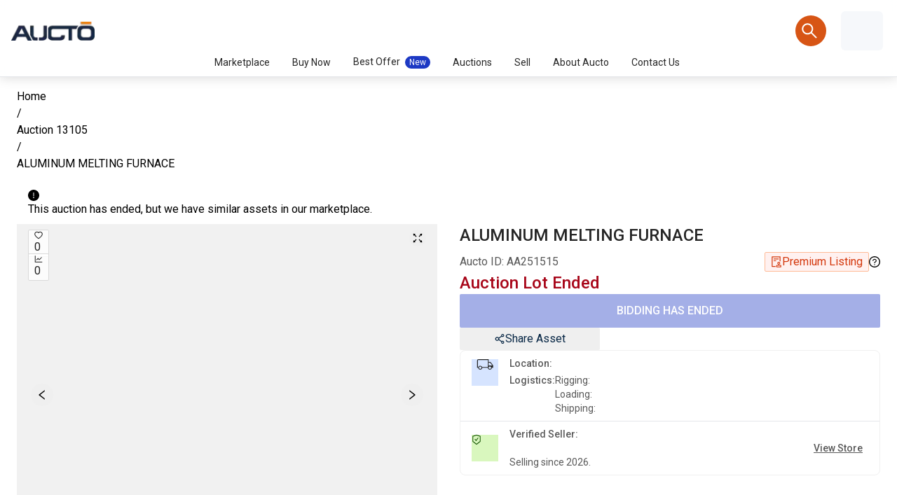

--- FILE ---
content_type: text/html; charset=utf-8
request_url: https://www.aucto.com/marketplace/bid/aluminum-melting-furnace/3711388
body_size: 49523
content:
<!DOCTYPE html><html lang="en"><head><meta charSet="utf-8"/><meta name="viewport" content="width=device-width, initial-scale=1"/><link rel="preload" as="image" imageSrcSet="https://hpp1qri6.cdn.imgeng.in/aucto_logo_transparent.png?imgeng=/w_32/cmpr_50 32w, https://hpp1qri6.cdn.imgeng.in/aucto_logo_transparent.png?imgeng=/w_48/cmpr_50 48w, https://hpp1qri6.cdn.imgeng.in/aucto_logo_transparent.png?imgeng=/w_64/cmpr_50 64w, https://hpp1qri6.cdn.imgeng.in/aucto_logo_transparent.png?imgeng=/w_96/cmpr_50 96w, https://hpp1qri6.cdn.imgeng.in/aucto_logo_transparent.png?imgeng=/w_128/cmpr_50 128w, https://hpp1qri6.cdn.imgeng.in/aucto_logo_transparent.png?imgeng=/w_256/cmpr_50 256w, https://hpp1qri6.cdn.imgeng.in/aucto_logo_transparent.png?imgeng=/w_384/cmpr_50 384w, https://hpp1qri6.cdn.imgeng.in/aucto_logo_transparent.png?imgeng=/w_640/cmpr_50 640w, https://hpp1qri6.cdn.imgeng.in/aucto_logo_transparent.png?imgeng=/w_750/cmpr_50 750w, https://hpp1qri6.cdn.imgeng.in/aucto_logo_transparent.png?imgeng=/w_828/cmpr_50 828w, https://hpp1qri6.cdn.imgeng.in/aucto_logo_transparent.png?imgeng=/w_1080/cmpr_50 1080w, https://hpp1qri6.cdn.imgeng.in/aucto_logo_transparent.png?imgeng=/w_1200/cmpr_50 1200w, https://hpp1qri6.cdn.imgeng.in/aucto_logo_transparent.png?imgeng=/w_1920/cmpr_50 1920w, https://hpp1qri6.cdn.imgeng.in/aucto_logo_transparent.png?imgeng=/w_2048/cmpr_50 2048w, https://hpp1qri6.cdn.imgeng.in/aucto_logo_transparent.png?imgeng=/w_3840/cmpr_50 3840w" imageSizes="(max-width: 600px) 75px, 119px"/><link rel="preload" as="image" href="https://img-aucto.cdn.imgeng.in/1b75fdf7-c17e-425d-b997-791545a4d5e7.jpeg?imgeng=/f_webp/w_468/cmpr_30"/><link rel="preload" as="image" href="https://img-aucto.cdn.imgeng.in/9781aab0-262c-4e38-8c23-fd6e66a5c4a3.jpeg?imgeng=/f_webp/w_468/cmpr_30"/><link rel="preload" as="image" href="https://img-aucto.cdn.imgeng.in/cc28d56d-dbc8-4988-851c-90265988cf5b.jpeg?imgeng=/f_webp/w_468/cmpr_30"/><link rel="preload" as="image" href="https://img-aucto.cdn.imgeng.in/f518f277-17c7-4241-a214-d93a77d5819a.jpeg?imgeng=/f_webp/w_468/cmpr_30"/><link rel="preload" as="image" href="https://img-aucto.cdn.imgeng.in/ef322ca2-2cae-4aca-8a92-25b0b886cadd.jpeg?imgeng=/f_webp/w_468/cmpr_30"/><link rel="preload" as="image" href="https://img-aucto.cdn.imgeng.in/00371e3c-acd0-4894-a8eb-d363f93b1c75.jpeg?imgeng=/f_webp/w_468/cmpr_30"/><link rel="preload" as="image" href="https://img-aucto.cdn.imgeng.in/1b75fdf7-c17e-425d-b997-791545a4d5e7.jpeg?imgeng=/f_webp/w_60/cmpr_30"/><link rel="preload" as="image" href="https://img-aucto.cdn.imgeng.in/9781aab0-262c-4e38-8c23-fd6e66a5c4a3.jpeg?imgeng=/f_webp/w_60/cmpr_30"/><link rel="preload" as="image" href="https://img-aucto.cdn.imgeng.in/cc28d56d-dbc8-4988-851c-90265988cf5b.jpeg?imgeng=/f_webp/w_60/cmpr_30"/><link rel="stylesheet" href="/_next/static/chunks/5a4987df4385a9b2.css" data-precedence="next"/><link rel="stylesheet" href="/_next/static/chunks/a09c1a418cf07564.css" data-precedence="next"/><link rel="stylesheet" href="/_next/static/chunks/3ebddf19f936949e.css" data-precedence="next"/><link rel="stylesheet" href="/_next/static/chunks/396b6bf47e8a969e.css" data-precedence="next"/><link rel="stylesheet" href="/_next/static/chunks/2a4123a8899417a2.css" data-precedence="next"/><link rel="preload" as="script" fetchPriority="low" href="/_next/static/chunks/7cd5221323375a22.js"/><script src="/_next/static/chunks/ef819d18fa066e2a.js" async=""></script><script src="/_next/static/chunks/1f860b90c175b8b7.js" async=""></script><script src="/_next/static/chunks/125851efd5ac6a4b.js" async=""></script><script src="/_next/static/chunks/0f699ae7f9a1b768.js" async=""></script><script src="/_next/static/chunks/ca5e4bbb9a8f3c23.js" async=""></script><script src="/_next/static/chunks/turbopack-3864da635600a4da.js" async=""></script><script src="/_next/static/chunks/19a5aa09ae9a300a.js" async=""></script><script src="/_next/static/chunks/98de9b5e5b1001a9.js" async=""></script><script src="/_next/static/chunks/fd53c0c3dfcc1301.js" async=""></script><script src="/_next/static/chunks/09aeb0502fc3f980.js" async=""></script><script src="/_next/static/chunks/45e7f7ab3036779b.js" async=""></script><script src="/_next/static/chunks/266bc8b528757019.js" async=""></script><script src="/_next/static/chunks/561f48a32fee42b0.js" async=""></script><script src="/_next/static/chunks/99f41753356eff7b.js" async=""></script><script src="/_next/static/chunks/0cd459d7b30a228c.js" async=""></script><script src="/_next/static/chunks/6ecf0d53cc01576a.js" async=""></script><script src="/_next/static/chunks/1943ed698517bcc4.js" async=""></script><script src="/_next/static/chunks/0a0c0fad1ff408bd.js" async=""></script><script src="/_next/static/chunks/369d3ecd298c91ae.js" async=""></script><script src="/_next/static/chunks/a2feb991d451632e.js" async=""></script><script src="/_next/static/chunks/257cc8e00fe9cdd1.js" async=""></script><script src="/_next/static/chunks/70942aa361cfb26c.js" async=""></script><script src="/_next/static/chunks/d9ad96684ee4e259.js" async=""></script><script src="/_next/static/chunks/88f92d90bf106633.js" async=""></script><script src="/_next/static/chunks/7a824b058d9f2223.js" async=""></script><script src="/_next/static/chunks/e42ded527a496967.js" async=""></script><script src="/_next/static/chunks/9c216c8ea6d61640.js" async=""></script><script src="/_next/static/chunks/83efaef1961e9dae.js" async=""></script><script src="/_next/static/chunks/85a034ae02b88c81.js" async=""></script><script src="/_next/static/chunks/728a71e64398abbf.js" async=""></script><script src="/_next/static/chunks/bc6210f9fd46df12.js" async=""></script><script src="/_next/static/chunks/a617957707eacc61.js" async=""></script><script src="/_next/static/chunks/16bd907b8f3910cb.js" async=""></script><script src="/_next/static/chunks/c68d2c87edf536a8.js" async=""></script><script src="/_next/static/chunks/614550e58f30b224.js" async=""></script><script src="/_next/static/chunks/519581abb9ab7df5.js" async=""></script><script src="/_next/static/chunks/ebd4f61f093768f8.js" async=""></script><script src="/_next/static/chunks/34c325fc4fe1e22e.js" async=""></script><script src="/_next/static/chunks/31d3e5e7cf824176.js" async=""></script><script src="/_next/static/chunks/854340f518a45925.js" async=""></script><script src="/_next/static/chunks/a74ba59885f445eb.js" async=""></script><script src="/_next/static/chunks/bd08576c6d62ab68.js" async=""></script><script src="/_next/static/chunks/64813a3a652150d9.js" async=""></script><script src="/_next/static/chunks/a4e7134c3a7f54a7.js" async=""></script><script src="/_next/static/chunks/fa15df6a2f36bedf.js" async=""></script><script src="/_next/static/chunks/eb597a3f251abd6c.js" async=""></script><script src="/_next/static/chunks/3711100e1ebeea05.js" async=""></script><script src="/_next/static/chunks/e38db08f906959f8.js" async=""></script><script src="/_next/static/chunks/d5e2ebc2d8e411ab.js" async=""></script><script src="/_next/static/chunks/ee286f55c2f5b667.js" async=""></script><script src="/_next/static/chunks/57a4be534d39e371.js" async=""></script><script src="/_next/static/chunks/80aaf36910f29090.js" async=""></script><script src="/_next/static/chunks/7756a621212ea5ae.js" async=""></script><script src="/_next/static/chunks/52af70097c0dfc77.js" async=""></script><script src="/_next/static/chunks/a2aa018c90de687b.js" async=""></script><script src="/_next/static/chunks/f0e6b070b0163155.js" async=""></script><script src="/_next/static/chunks/59bb04eadab9cc4c.js" async=""></script><script src="/_next/static/chunks/f9cea76cd8181b51.js" async=""></script><script src="/_next/static/chunks/ef2b9092f6291cbb.js" async=""></script><script src="/_next/static/chunks/3ee5e5a70eac34d4.js" async=""></script><script src="/_next/static/chunks/eb2503f8b219f85b.js" async=""></script><script src="/_next/static/chunks/97ea051cb880c6db.js" async=""></script><script src="/_next/static/chunks/5690264828ad28ff.js" async=""></script><link rel="preload" href="https://www.googletagmanager.com/gtag/js?id=G-8EHFTR9RP2" as="script"/><link rel="preload" href="https://www.googletagmanager.com/gtm.js?id=GTM-5ZXV3TX" as="script"/><link rel="preload" href="//js-na3.hs-scripts.com/342134411.js" as="script"/><link rel="preload" href="https://analytics.ahrefs.com/analytics.js" as="script"/><link rel="preload" as="image" href="https://img-aucto.cdn.imgeng.in/f518f277-17c7-4241-a214-d93a77d5819a.jpeg?imgeng=/f_webp/w_60/cmpr_30"/><link rel="preload" as="image" href="https://img-aucto.cdn.imgeng.in/ef322ca2-2cae-4aca-8a92-25b0b886cadd.jpeg?imgeng=/f_webp/w_60/cmpr_30"/><link rel="preload" as="image" href="https://img-aucto.cdn.imgeng.in/00371e3c-acd0-4894-a8eb-d363f93b1c75.jpeg?imgeng=/f_webp/w_60/cmpr_30"/><meta name="next-size-adjust" content=""/><meta name="sentry-trace" content="319e49e1a01b668b4c4345bb4a86214d-3f1d931a18703db4-1"/><meta name="baggage" content="sentry-environment=production,sentry-public_key=6bba75b13bab858d3e5486bc0f763b20,sentry-trace_id=319e49e1a01b668b4c4345bb4a86214d,sentry-org_id=1367944,sentry-transaction=GET%20%2Fmarketplace%2Fbid%2F%5Btitle%5D%2F%5Bid%5D,sentry-sampled=true,sentry-sample_rand=0.16397597605683134,sentry-sample_rate=1"/><script src="/_next/static/chunks/a6dad97d9634a72d.js" noModule=""></script><style data-styled="" data-styled-version="6.1.19">html,body,#__next,#root{height:100%;}/*!sc*/
::-webkit-scrollbar{width:8px;}/*!sc*/
::-webkit-scrollbar-track{background:#f1f1f1;}/*!sc*/
::-webkit-scrollbar-thumb{background:#888;border-radius:99px;}/*!sc*/
body:{overflow-x:hidden;overflow-y:hidden;}/*!sc*/
body{background:#F7F9FC;margin:0;}/*!sc*/
.MuiCardHeader-action .MuiIconButton-root{padding:4px;width:28px;height:28px;}/*!sc*/
.pac-container{background-color:#fff;z-index:99999999999!important;position:fixed;display:inline-block;float:left;}/*!sc*/
.transparent-popover .MuiPopover-paper{background:transparent;}/*!sc*/
data-styled.g1[id="sc-global-cmQhlo1"]{content:"sc-global-cmQhlo1,"}/*!sc*/
.kYvVfi.kYvVfi.kYvVfi.kYvVfi{height:initial;display:flex;justify-content:center;align-items:center;border-radius:2px;}/*!sc*/
.kYvVfi.kYvVfi.kYvVfi.kYvVfi.ant-btn-primary:not(.ant-btn-dangerous):not(.ant-btn-link){background:#092846;}/*!sc*/
.kYvVfi.kYvVfi.kYvVfi.kYvVfi.ant-btn-lg{border-radius:2px;}/*!sc*/
.kYvVfi.kYvVfi.kYvVfi.kYvVfi.ant-btn-text.ant-btn-text.ant-btn-text.ant-btn-text{color:#2f54eb;}/*!sc*/
.kYvVfi.kYvVfi.kYvVfi.kYvVfi.ant-btn-icon-only{width:unset;padding-left:8px;padding-right:8px;}/*!sc*/
.kYvVfi.kYvVfi.kYvVfi.kYvVfi:hover{border-color:!important;opacity:!important;}/*!sc*/
.kYvVfi.kYvVfi.kYvVfi.kYvVfi:disabled{cursor:unset;}/*!sc*/
.izfxwi.izfxwi.izfxwi.izfxwi{height:initial;display:flex;justify-content:center;align-items:center;border-radius:2px;}/*!sc*/
.izfxwi.izfxwi.izfxwi.izfxwi.ant-btn-primary:not(.ant-btn-dangerous):not(.ant-btn-link){background:#092846;}/*!sc*/
.izfxwi.izfxwi.izfxwi.izfxwi.ant-btn-lg{border-radius:2px;}/*!sc*/
.izfxwi.izfxwi.izfxwi.izfxwi.ant-btn-text.ant-btn-text.ant-btn-text.ant-btn-text{color:#2f54eb;}/*!sc*/
.izfxwi.izfxwi.izfxwi.izfxwi.ant-btn-icon-only{width:unset;padding-left:8px;padding-right:8px;}/*!sc*/
.izfxwi.izfxwi.izfxwi.izfxwi:disabled{cursor:unset;}/*!sc*/
data-styled.g2[id="Button-sc-2da0ceb3-0"]{content:"kYvVfi,izfxwi,"}/*!sc*/
.iPTiLT{border-radius:2px;padding:9px 16px;}/*!sc*/
.iPTiLT.ant-alert-error{color:#a8071a;}/*!sc*/
data-styled.g3[id="Alert-sc-3d1ec1d3-0"]{content:"iPTiLT,"}/*!sc*/
.HhkGe.HhkGe.HhkGe{background-color:#fafafa;border:1px solid #d9d9d9;border-radius:0;}/*!sc*/
.HhkGe.HhkGe.HhkGe .ant-collapse-header-text{font-size:16px;font-weight:500;color:#000000d9;}/*!sc*/
data-styled.g5[id="SaleTermsAndConditions__Collapse-sc-6ffe20d4-0"]{content:"HhkGe,"}/*!sc*/
.jEpqAE.jEpqAE{top:38px;padding-bottom:0;}/*!sc*/
@media screen and (max-width: 600px){.jEpqAE.jEpqAE{top:0px;}}/*!sc*/
.jEpqAE.jEpqAE .ant-modal-header{margin-bottom:0;}/*!sc*/
.jEpqAE.jEpqAE .ant-modal-title{display:flex;align-items:center;gap:8px;padding:16px 24px;box-shadow:0px -1px 0px 0px #f0f0f0 inset;}/*!sc*/
@media screen and (max-width: 600px){.jEpqAE.jEpqAE .ant-modal-title{padding:12px 16px 12px 4px;}}/*!sc*/
.jEpqAE.jEpqAE .ant-modal-content{border-radius:0;padding:0;}/*!sc*/
.jEpqAE.jEpqAE .ant-modal-body{border-radius:0;padding:0;height:calc(100vh - 38px - 80px - 38px);}/*!sc*/
@media screen and (max-width: 600px){.jEpqAE.jEpqAE .ant-modal-body{height:calc(100dvh - 88px);}}/*!sc*/
data-styled.g22[id="EventLotConversationModal__Modal-sc-a40140f0-0"]{content:"jEpqAE,"}/*!sc*/
.cSpEvr{position:relative;height:100%;width:100%;}/*!sc*/
.cSpEvr .image-gallery-content{height:100%;display:flex;flex-direction:column;}/*!sc*/
.cSpEvr .image-gallery-content img.image-gallery-image{height:456px;}/*!sc*/
.cSpEvr .image-gallery-thumbnails-container{width:0px;}/*!sc*/
.cSpEvr .image-gallery-content.fullscreen .image-gallery-slide-wrapper{background-color:black;}/*!sc*/
.cSpEvr .image-gallery-content.fullscreen img.image-gallery-image{max-height:calc(100vh - 100px);display:flex;justify-content:center;align-items:center;height:100%;}/*!sc*/
.cSpEvr .image-gallery-slide-wrapper{background-color:#f1f1f1;flex-grow:1;}/*!sc*/
.cSpEvr img.image-gallery-image{width:100%;object-fit:contain;overflow:hidden;object-position:center center;}/*!sc*/
.cSpEvr .image-gallery-swipe,.cSpEvr .image-gallery-slides,.cSpEvr .image-gallery-slide{height:100%;}/*!sc*/
.cSpEvr .image-gallery-thumbnail{height:86px;width:90px;background-color:unset;border:2px solid transparent;margin:0px;box-sizing:content-box;cursor:pointer;border-radius:4px;}/*!sc*/
.cSpEvr .image-gallery-thumbnail:hover,.cSpEvr .image-gallery-thumbnail:focus,.cSpEvr .image-gallery-thumbnail.active{border:3px solid #fa541c!important;}/*!sc*/
.cSpEvr .image-gallery-thumbnail img{height:86px;width:90px;object-fit:contain;border-radius:4px;}/*!sc*/
.cSpEvr .image-gallery-icon.image-gallery-right-nav svg{height:50px;}/*!sc*/
.cSpEvr .image-gallery-icon.image-gallery-left-nav svg{height:50px;}/*!sc*/
@media (max-width: 600px){.cSpEvr .image-gallery-thumbnail{height:50px;width:60px;}.cSpEvr .image-gallery-thumbnail img{height:50px;width:60px;}.cSpEvr .image-gallery-content .image-gallery-slide .image-gallery-image{max-height:180px;}}/*!sc*/
@media (max-width: 960px){.cSpEvr{max-width:none;}}/*!sc*/
data-styled.g25[id="EventLotPhotoSlider__ImageGallery-sc-cee3b00e-1"]{content:"cSpEvr,"}/*!sc*/
.gKTwWA{position:absolute;left:16px;z-index:1;display:flex;padding:1px 8px;line-height:22px;background-color:rgba(255, 255, 255, 0.8);border:1px solid #D9D9D9;border-radius:2px;color:rgba(0, 0, 0, 0.88);gap:8px;}/*!sc*/
data-styled.g26[id="EventLotPhotoSlider__Tag-sc-cee3b00e-2"]{content:"gKTwWA,"}/*!sc*/
</style><script></script><style data-ant-cssinjs-cache-path="data-ant-cssinjs-cache-path">.data-ant-cssinjs-cache-path{content:"";}</style><script></script><style id="antd-cssinjs" data-rc-order="prepend" data-rc-priority="-1000">:where(.css-dbp7pc).ant-layout{font-family:var(--ant-font-family);font-size:var(--ant-font-size);box-sizing:border-box;}:where(.css-dbp7pc).ant-layout::before,:where(.css-dbp7pc).ant-layout::after{box-sizing:border-box;}:where(.css-dbp7pc).ant-layout [class^="ant-layout"],:where(.css-dbp7pc).ant-layout [class*=" ant-layout"]{box-sizing:border-box;}:where(.css-dbp7pc).ant-layout [class^="ant-layout"]::before,:where(.css-dbp7pc).ant-layout [class*=" ant-layout"]::before,:where(.css-dbp7pc).ant-layout [class^="ant-layout"]::after,:where(.css-dbp7pc).ant-layout [class*=" ant-layout"]::after{box-sizing:border-box;}:where(.css-dbp7pc).ant-layout{display:flex;flex:auto;flex-direction:column;min-height:0;background:var(--ant-layout-body-bg);}:where(.css-dbp7pc).ant-layout,:where(.css-dbp7pc).ant-layout *{box-sizing:border-box;}:where(.css-dbp7pc).ant-layout.ant-layout-has-sider{flex-direction:row;}:where(.css-dbp7pc).ant-layout.ant-layout-has-sider >.ant-layout,:where(.css-dbp7pc).ant-layout.ant-layout-has-sider >.ant-layout-content{width:0;}:where(.css-dbp7pc).ant-layout .ant-layout-header,:where(.css-dbp7pc).ant-layout.ant-layout-footer{flex:0 0 auto;}:where(.css-dbp7pc).ant-layout-rtl{direction:rtl;}:where(.css-dbp7pc).ant-layout-header{height:var(--ant-layout-header-height);padding:var(--ant-layout-header-padding);color:var(--ant-layout-header-color);line-height:var(--ant-layout-header-height);background:var(--ant-layout-header-bg);}:where(.css-dbp7pc).ant-layout-header .ant-menu{line-height:inherit;}:where(.css-dbp7pc).ant-layout-footer{padding:var(--ant-layout-footer-padding);color:var(--ant-color-text);font-size:var(--ant-font-size);background:var(--ant-layout-footer-bg);}:where(.css-dbp7pc).ant-layout-content{flex:auto;color:var(--ant-color-text);min-height:0;}.css-var-root.ant-layout{--ant-layout-color-bg-header:#001529;--ant-layout-color-bg-body:#f5f5f5;--ant-layout-color-bg-trigger:#002140;--ant-layout-body-bg:#f5f5f5;--ant-layout-header-bg:#001529;--ant-layout-header-height:64px;--ant-layout-header-padding:0 50px;--ant-layout-header-color:rgba(0,0,0,0.88);--ant-layout-footer-padding:24px 50px;--ant-layout-footer-bg:#f5f5f5;--ant-layout-sider-bg:#001529;--ant-layout-trigger-height:48px;--ant-layout-trigger-bg:#002140;--ant-layout-trigger-color:#fff;--ant-layout-zero-trigger-width:40px;--ant-layout-zero-trigger-height:40px;--ant-layout-light-sider-bg:#ffffff;--ant-layout-light-trigger-bg:#ffffff;--ant-layout-light-trigger-color:rgba(0,0,0,0.88);}:where(.css-dbp7pc).ant-breadcrumb{font-family:var(--ant-font-family);font-size:var(--ant-font-size);box-sizing:border-box;}:where(.css-dbp7pc).ant-breadcrumb::before,:where(.css-dbp7pc).ant-breadcrumb::after{box-sizing:border-box;}:where(.css-dbp7pc).ant-breadcrumb [class^="ant-breadcrumb"],:where(.css-dbp7pc).ant-breadcrumb [class*=" ant-breadcrumb"]{box-sizing:border-box;}:where(.css-dbp7pc).ant-breadcrumb [class^="ant-breadcrumb"]::before,:where(.css-dbp7pc).ant-breadcrumb [class*=" ant-breadcrumb"]::before,:where(.css-dbp7pc).ant-breadcrumb [class^="ant-breadcrumb"]::after,:where(.css-dbp7pc).ant-breadcrumb [class*=" ant-breadcrumb"]::after{box-sizing:border-box;}:where(.css-dbp7pc).ant-breadcrumb{box-sizing:border-box;margin:0;padding:0;color:var(--ant-breadcrumb-item-color);font-size:var(--ant-font-size);line-height:var(--ant-line-height);list-style:none;font-family:var(--ant-font-family);}:where(.css-dbp7pc).ant-breadcrumb .anticon{font-size:var(--ant-breadcrumb-icon-font-size);}:where(.css-dbp7pc).ant-breadcrumb ol{display:flex;flex-wrap:wrap;margin:0;padding:0;list-style:none;}:where(.css-dbp7pc).ant-breadcrumb a{color:var(--ant-breadcrumb-link-color);transition:color var(--ant-motion-duration-mid);padding:0 var(--ant-padding-xxs);border-radius:var(--ant-border-radius-sm);height:var(--ant-font-height);display:inline-block;margin-inline:calc(var(--ant-margin-xxs) * -1);}:where(.css-dbp7pc).ant-breadcrumb a:hover{color:var(--ant-breadcrumb-link-hover-color);background-color:var(--ant-color-bg-text-hover);}:where(.css-dbp7pc).ant-breadcrumb a:focus-visible{outline:var(--ant-line-width-focus) solid var(--ant-color-primary-border);outline-offset:1px;transition:outline-offset 0s,outline 0s;}:where(.css-dbp7pc).ant-breadcrumb li:last-child{color:var(--ant-breadcrumb-last-item-color);}:where(.css-dbp7pc).ant-breadcrumb .ant-breadcrumb-separator{margin-inline:var(--ant-breadcrumb-separator-margin);color:var(--ant-breadcrumb-separator-color);}:where(.css-dbp7pc).ant-breadcrumb .ant-breadcrumb-link >.anticon+span,:where(.css-dbp7pc).ant-breadcrumb .ant-breadcrumb-link >.anticon+a{margin-inline-start:var(--ant-margin-xxs);}:where(.css-dbp7pc).ant-breadcrumb .ant-breadcrumb-overlay-link{border-radius:var(--ant-border-radius-sm);height:var(--ant-font-height);display:inline-block;padding:0 var(--ant-padding-xxs);margin-inline:calc(var(--ant-margin-xxs) * -1);}:where(.css-dbp7pc).ant-breadcrumb .ant-breadcrumb-overlay-link >.anticon{margin-inline-start:var(--ant-margin-xxs);font-size:var(--ant-font-size-icon);}:where(.css-dbp7pc).ant-breadcrumb .ant-breadcrumb-overlay-link:hover{color:var(--ant-breadcrumb-link-hover-color);background-color:var(--ant-color-bg-text-hover);}:where(.css-dbp7pc).ant-breadcrumb .ant-breadcrumb-overlay-link:hover a{color:var(--ant-breadcrumb-link-hover-color);}:where(.css-dbp7pc).ant-breadcrumb .ant-breadcrumb-overlay-link a:hover{background-color:transparent;}:where(.css-dbp7pc).ant-breadcrumb.ant-breadcrumb-rtl{direction:rtl;}.css-var-root.ant-breadcrumb{--ant-breadcrumb-item-color:rgba(0,0,0,0.45);--ant-breadcrumb-last-item-color:rgba(0,0,0,0.88);--ant-breadcrumb-icon-font-size:14px;--ant-breadcrumb-link-color:rgba(0,0,0,0.45);--ant-breadcrumb-link-hover-color:rgba(0,0,0,0.88);--ant-breadcrumb-separator-color:rgba(0,0,0,0.45);--ant-breadcrumb-separator-margin:8px;}:where(.css-dbp7pc).ant-alert{font-family:var(--ant-font-family);font-size:var(--ant-font-size);box-sizing:border-box;}:where(.css-dbp7pc).ant-alert::before,:where(.css-dbp7pc).ant-alert::after{box-sizing:border-box;}:where(.css-dbp7pc).ant-alert [class^="ant-alert"],:where(.css-dbp7pc).ant-alert [class*=" ant-alert"]{box-sizing:border-box;}:where(.css-dbp7pc).ant-alert [class^="ant-alert"]::before,:where(.css-dbp7pc).ant-alert [class*=" ant-alert"]::before,:where(.css-dbp7pc).ant-alert [class^="ant-alert"]::after,:where(.css-dbp7pc).ant-alert [class*=" ant-alert"]::after{box-sizing:border-box;}:where(.css-dbp7pc).ant-alert{box-sizing:border-box;margin:0;padding:var(--ant-alert-default-padding);color:var(--ant-color-text);font-size:var(--ant-font-size);line-height:var(--ant-line-height);list-style:none;font-family:var(--ant-font-family);position:relative;display:flex;align-items:center;word-wrap:break-word;border-radius:var(--ant-border-radius-lg);}:where(.css-dbp7pc).ant-alert.ant-alert-rtl{direction:rtl;}:where(.css-dbp7pc).ant-alert .ant-alert-section{flex:1;min-width:0;}:where(.css-dbp7pc).ant-alert .ant-alert-icon{margin-inline-end:var(--ant-margin-xs);line-height:0;}:where(.css-dbp7pc).ant-alert-description{display:none;font-size:var(--ant-font-size);line-height:var(--ant-line-height);}:where(.css-dbp7pc).ant-alert-title{color:var(--ant-color-text-heading);}:where(.css-dbp7pc).ant-alert.ant-alert-motion-leave{overflow:hidden;opacity:1;transition:max-height var(--ant-motion-duration-slow) var(--ant-motion-ease-in-out-circ),opacity var(--ant-motion-duration-slow) var(--ant-motion-ease-in-out-circ),padding-top var(--ant-motion-duration-slow) var(--ant-motion-ease-in-out-circ),padding-bottom var(--ant-motion-duration-slow) var(--ant-motion-ease-in-out-circ),margin-bottom var(--ant-motion-duration-slow) var(--ant-motion-ease-in-out-circ);}:where(.css-dbp7pc).ant-alert.ant-alert-motion-leave-active{max-height:0;margin-bottom:0!important;padding-top:0;padding-bottom:0;opacity:0;}:where(.css-dbp7pc).ant-alert-with-description{align-items:flex-start;padding:var(--ant-alert-with-description-padding);}:where(.css-dbp7pc).ant-alert-with-description .ant-alert-icon{margin-inline-end:var(--ant-margin-sm);font-size:var(--ant-alert-with-description-icon-size);line-height:0;}:where(.css-dbp7pc).ant-alert-with-description .ant-alert-title{display:block;margin-bottom:var(--ant-margin-xs);color:var(--ant-color-text-heading);font-size:var(--ant-font-size-lg);}:where(.css-dbp7pc).ant-alert-with-description .ant-alert-description{display:block;color:var(--ant-color-text);}:where(.css-dbp7pc).ant-alert-banner{margin-bottom:0;border:0!important;border-radius:0;}:where(.css-dbp7pc).ant-alert-success{background:var(--ant-color-success-bg);border:var(--ant-line-width) var(--ant-line-type) var(--ant-color-success-border);}:where(.css-dbp7pc).ant-alert-success .ant-alert-icon{color:var(--ant-color-success);}:where(.css-dbp7pc).ant-alert-info{background:var(--ant-color-info-bg);border:var(--ant-line-width) var(--ant-line-type) var(--ant-color-info-border);}:where(.css-dbp7pc).ant-alert-info .ant-alert-icon{color:var(--ant-color-info);}:where(.css-dbp7pc).ant-alert-warning{background:var(--ant-color-warning-bg);border:var(--ant-line-width) var(--ant-line-type) var(--ant-color-warning-border);}:where(.css-dbp7pc).ant-alert-warning .ant-alert-icon{color:var(--ant-color-warning);}:where(.css-dbp7pc).ant-alert-error{background:var(--ant-color-error-bg);border:var(--ant-line-width) var(--ant-line-type) var(--ant-color-error-border);}:where(.css-dbp7pc).ant-alert-error .ant-alert-icon{color:var(--ant-color-error);}:where(.css-dbp7pc).ant-alert-error .ant-alert-description>pre{margin:0;padding:0;}:where(.css-dbp7pc).ant-alert-actions{margin-inline-start:var(--ant-margin-xs);}:where(.css-dbp7pc).ant-alert .ant-alert-close-icon{margin-inline-start:var(--ant-margin-xs);padding:0;overflow:hidden;font-size:var(--ant-font-size-icon);line-height:var(--ant-font-size-icon);background-color:transparent;border:none;outline:none;cursor:pointer;}:where(.css-dbp7pc).ant-alert .ant-alert-close-icon .anticon-close{color:var(--ant-color-icon);transition:color var(--ant-motion-duration-mid);}:where(.css-dbp7pc).ant-alert .ant-alert-close-icon .anticon-close:hover{color:var(--ant-color-icon-hover);}:where(.css-dbp7pc).ant-alert-close-text{color:var(--ant-color-icon);transition:color var(--ant-motion-duration-mid);}:where(.css-dbp7pc).ant-alert-close-text:hover{color:var(--ant-color-icon-hover);}.css-var-root.ant-alert{--ant-alert-with-description-icon-size:24px;--ant-alert-default-padding:8px 12px;--ant-alert-with-description-padding:20px 24px;}:where(.css-dbp7pc).ant-spin{font-family:var(--ant-font-family);font-size:var(--ant-font-size);box-sizing:border-box;}:where(.css-dbp7pc).ant-spin::before,:where(.css-dbp7pc).ant-spin::after{box-sizing:border-box;}:where(.css-dbp7pc).ant-spin [class^="ant-spin"],:where(.css-dbp7pc).ant-spin [class*=" ant-spin"]{box-sizing:border-box;}:where(.css-dbp7pc).ant-spin [class^="ant-spin"]::before,:where(.css-dbp7pc).ant-spin [class*=" ant-spin"]::before,:where(.css-dbp7pc).ant-spin [class^="ant-spin"]::after,:where(.css-dbp7pc).ant-spin [class*=" ant-spin"]::after{box-sizing:border-box;}:where(.css-dbp7pc).ant-spin{box-sizing:border-box;margin:0;padding:0;color:var(--ant-color-primary);font-size:0;line-height:var(--ant-line-height);list-style:none;font-family:var(--ant-font-family);position:absolute;display:none;text-align:center;vertical-align:middle;opacity:0;transition:transform var(--ant-motion-duration-slow) var(--ant-motion-ease-in-out-circ);}:where(.css-dbp7pc).ant-spin-spinning{position:relative;display:inline-block;opacity:1;}:where(.css-dbp7pc).ant-spin .ant-spin-text{font-size:var(--ant-font-size);padding-top:calc((var(--ant-spin-dot-size) - var(--ant-font-size)) / 2 + 2px);}:where(.css-dbp7pc).ant-spin-fullscreen{position:fixed;width:100vw;height:100vh;background-color:var(--ant-color-bg-mask);z-index:var(--ant-z-index-popup-base);inset:0;display:flex;align-items:center;flex-direction:column;justify-content:center;opacity:0;visibility:hidden;transition:all var(--ant-motion-duration-mid);}:where(.css-dbp7pc).ant-spin-fullscreen-show{opacity:1;visibility:visible;}:where(.css-dbp7pc).ant-spin-fullscreen .ant-spin .ant-spin-dot-holder{color:var(--ant-color-white);}:where(.css-dbp7pc).ant-spin-fullscreen .ant-spin .ant-spin-text{color:var(--ant-color-text-light-solid);}:where(.css-dbp7pc).ant-spin-nested-loading{position:relative;}:where(.css-dbp7pc).ant-spin-nested-loading >div>.ant-spin{position:absolute;top:0;inset-inline-start:0;z-index:4;display:block;width:100%;height:100%;max-height:var(--ant-spin-content-height);}:where(.css-dbp7pc).ant-spin-nested-loading >div>.ant-spin .ant-spin-dot{position:absolute;top:50%;inset-inline-start:50%;margin:calc(var(--ant-spin-dot-size) * -1 / 2);}:where(.css-dbp7pc).ant-spin-nested-loading >div>.ant-spin .ant-spin-text{position:absolute;top:50%;width:100%;text-shadow:0 1px 2px var(--ant-color-bg-container);}:where(.css-dbp7pc).ant-spin-nested-loading >div>.ant-spin.ant-spin-show-text .ant-spin-dot{margin-top:calc(var(--ant-spin-dot-size) / 2 * -1 - 10px);}:where(.css-dbp7pc).ant-spin-nested-loading >div>.ant-spin-sm .ant-spin-dot{margin:calc(var(--ant-spin-dot-size-sm) * -1 / 2);}:where(.css-dbp7pc).ant-spin-nested-loading >div>.ant-spin-sm .ant-spin-text{padding-top:calc((var(--ant-spin-dot-size-sm) - var(--ant-font-size)) / 2 + 2px);}:where(.css-dbp7pc).ant-spin-nested-loading >div>.ant-spin-sm.ant-spin-show-text .ant-spin-dot{margin-top:calc(var(--ant-spin-dot-size-sm) / 2 * -1 - 10px);}:where(.css-dbp7pc).ant-spin-nested-loading >div>.ant-spin-lg .ant-spin-dot{margin:calc(var(--ant-spin-dot-size-lg) * -1 / 2);}:where(.css-dbp7pc).ant-spin-nested-loading >div>.ant-spin-lg .ant-spin-text{padding-top:calc((var(--ant-spin-dot-size-lg) - var(--ant-font-size)) / 2 + 2px);}:where(.css-dbp7pc).ant-spin-nested-loading >div>.ant-spin-lg.ant-spin-show-text .ant-spin-dot{margin-top:calc(var(--ant-spin-dot-size-lg) / 2 * -1 - 10px);}:where(.css-dbp7pc).ant-spin-nested-loading .ant-spin-container{position:relative;transition:opacity var(--ant-motion-duration-slow);}:where(.css-dbp7pc).ant-spin-nested-loading .ant-spin-container::after{position:absolute;top:0;inset-inline-end:0;bottom:0;inset-inline-start:0;z-index:10;width:100%;height:100%;background:var(--ant-color-bg-container);opacity:0;transition:all var(--ant-motion-duration-slow);content:"";pointer-events:none;}:where(.css-dbp7pc).ant-spin-nested-loading .ant-spin-blur{clear:both;opacity:0.5;user-select:none;pointer-events:none;}:where(.css-dbp7pc).ant-spin-nested-loading .ant-spin-blur::after{opacity:0.4;pointer-events:auto;}:where(.css-dbp7pc).ant-spin-tip{color:var(--ant-color-text-description);}:where(.css-dbp7pc).ant-spin .ant-spin-dot-holder{width:1em;height:1em;font-size:var(--ant-spin-dot-size);display:inline-block;transition:transform var(--ant-motion-duration-slow) ease,opacity var(--ant-motion-duration-slow) ease;transform-origin:50% 50%;line-height:1;color:var(--ant-color-primary);}:where(.css-dbp7pc).ant-spin .ant-spin-dot-holder-hidden{transform:scale(0.3);opacity:0;}:where(.css-dbp7pc).ant-spin .ant-spin-dot-progress{position:absolute;inset:0;}:where(.css-dbp7pc).ant-spin .ant-spin-dot{position:relative;display:inline-block;font-size:var(--ant-spin-dot-size);width:1em;height:1em;}:where(.css-dbp7pc).ant-spin .ant-spin-dot-item{position:absolute;display:block;width:calc((var(--ant-spin-dot-size) - var(--ant-margin-xxs) / 2) / 2);height:calc((var(--ant-spin-dot-size) - var(--ant-margin-xxs) / 2) / 2);background:currentColor;border-radius:100%;transform:scale(0.75);transform-origin:50% 50%;opacity:0.3;animation-name:css-dbp7pc-antSpinMove;animation-duration:1s;animation-iteration-count:infinite;animation-timing-function:linear;animation-direction:alternate;}:where(.css-dbp7pc).ant-spin .ant-spin-dot-item:nth-child(1){top:0;inset-inline-start:0;animation-delay:0s;}:where(.css-dbp7pc).ant-spin .ant-spin-dot-item:nth-child(2){top:0;inset-inline-end:0;animation-delay:0.4s;}:where(.css-dbp7pc).ant-spin .ant-spin-dot-item:nth-child(3){inset-inline-end:0;bottom:0;animation-delay:0.8s;}:where(.css-dbp7pc).ant-spin .ant-spin-dot-item:nth-child(4){bottom:0;inset-inline-start:0;animation-delay:1.2s;}:where(.css-dbp7pc).ant-spin .ant-spin-dot-spin{transform:rotate(45deg);animation-name:css-dbp7pc-antRotate;animation-duration:1.2s;animation-iteration-count:infinite;animation-timing-function:linear;}:where(.css-dbp7pc).ant-spin .ant-spin-dot-circle{stroke-linecap:round;transition:stroke-dashoffset var(--ant-motion-duration-slow) ease,stroke-dasharray var(--ant-motion-duration-slow) ease,stroke var(--ant-motion-duration-slow) ease,stroke-width var(--ant-motion-duration-slow) ease,opacity var(--ant-motion-duration-slow) ease;fill-opacity:0;stroke:currentcolor;}:where(.css-dbp7pc).ant-spin .ant-spin-dot-circle-bg{stroke:var(--ant-color-fill-secondary);}:where(.css-dbp7pc).ant-spin-sm .ant-spin-dot,:where(.css-dbp7pc).ant-spin-sm .ant-spin-dot-holder{font-size:var(--ant-spin-dot-size-sm);}:where(.css-dbp7pc).ant-spin-sm .ant-spin-dot-holder i{width:calc((var(--ant-spin-dot-size-sm) - var(--ant-margin-xxs) / 2) / 2);height:calc((var(--ant-spin-dot-size-sm) - var(--ant-margin-xxs) / 2) / 2);}:where(.css-dbp7pc).ant-spin-lg .ant-spin-dot,:where(.css-dbp7pc).ant-spin-lg .ant-spin-dot-holder{font-size:var(--ant-spin-dot-size-lg);}:where(.css-dbp7pc).ant-spin-lg .ant-spin-dot-holder i{width:calc((var(--ant-spin-dot-size-lg) - var(--ant-margin-xxs)) / 2);height:calc((var(--ant-spin-dot-size-lg) - var(--ant-margin-xxs)) / 2);}:where(.css-dbp7pc).ant-spin.ant-spin-show-text .ant-spin-text{display:block;}@keyframes css-dbp7pc-antSpinMove{to{opacity:1;}}@keyframes css-dbp7pc-antRotate{to{transform:rotate(405deg);}}.css-var-root.ant-spin{--ant-spin-content-height:400px;--ant-spin-dot-size:20px;--ant-spin-dot-size-sm:14px;--ant-spin-dot-size-lg:32px;}:where(.css-dbp7pc).ant-tooltip{box-sizing:border-box;margin:0;padding:0;color:var(--ant-color-text);font-size:var(--ant-font-size);line-height:var(--ant-line-height);list-style:none;font-family:var(--ant-font-family);position:absolute;z-index:var(--ant-tooltip-z-index-popup);display:block;width:max-content;max-width:250px;visibility:visible;--valid-offset-x:var(--arrow-offset-horizontal, var(--arrow-x));transform-origin:var(--valid-offset-x, 50%) var(--arrow-y, 50%);--antd-arrow-background-color:var(--ant-color-bg-spotlight);}:where(.css-dbp7pc).ant-tooltip-hidden{display:none;}:where(.css-dbp7pc).ant-tooltip .ant-tooltip-container{min-width:calc(var(--ant-border-radius) * 2 + var(--ant-size-popup-arrow));min-height:var(--ant-control-height);padding:calc(var(--ant-padding-sm) / 2) var(--ant-padding-xs);color:var(--ant-tooltip-color, var(--ant-color-text-light-solid));text-align:start;text-decoration:none;word-wrap:break-word;background-color:var(--ant-color-bg-spotlight);border-radius:var(--ant-border-radius);box-shadow:var(--ant-box-shadow-secondary);box-sizing:border-box;}:where(.css-dbp7pc).ant-tooltip .ant-tooltip-container.ant-fade-enter,:where(.css-dbp7pc).ant-tooltip .ant-tooltip-container.ant-fade-appear{animation-duration:var(--ant-motion-duration-mid);animation-fill-mode:both;animation-play-state:paused;}:where(.css-dbp7pc).ant-tooltip .ant-tooltip-container.ant-fade-leave{animation-duration:var(--ant-motion-duration-mid);animation-fill-mode:both;animation-play-state:paused;}:where(.css-dbp7pc).ant-tooltip .ant-tooltip-container.ant-fade-enter.ant-fade-enter-active,:where(.css-dbp7pc).ant-tooltip .ant-tooltip-container.ant-fade-appear.ant-fade-appear-active{animation-name:css-dbp7pc-antFadeIn;animation-play-state:running;}:where(.css-dbp7pc).ant-tooltip .ant-tooltip-container.ant-fade-leave.ant-fade-leave-active{animation-name:css-dbp7pc-antFadeOut;animation-play-state:running;pointer-events:none;}:where(.css-dbp7pc).ant-tooltip .ant-tooltip-container.ant-fade-enter,:where(.css-dbp7pc).ant-tooltip .ant-tooltip-container.ant-fade-appear{opacity:0;animation-timing-function:linear;}:where(.css-dbp7pc).ant-tooltip .ant-tooltip-container.ant-fade-leave{animation-timing-function:linear;}:where(.css-dbp7pc).ant-tooltip:has(~ .ant-tooltip-unique-container) .ant-tooltip-container{border:none;background:transparent;box-shadow:none;}:where(.css-dbp7pc).ant-tooltip-placement-topLeft,:where(.css-dbp7pc).ant-tooltip-placement-topRight,:where(.css-dbp7pc).ant-tooltip-placement-bottomLeft,:where(.css-dbp7pc).ant-tooltip-placement-bottomRight{min-width:calc(var(--ant-border-radius) + var(--ant-size-popup-arrow) + var(--ant-tooltip-arrow-offset-horizontal));}:where(.css-dbp7pc).ant-tooltip-placement-left .ant-tooltip-inner,:where(.css-dbp7pc).ant-tooltip-placement-leftTop .ant-tooltip-inner,:where(.css-dbp7pc).ant-tooltip-placement-leftBottom .ant-tooltip-inner,:where(.css-dbp7pc).ant-tooltip-placement-right .ant-tooltip-inner,:where(.css-dbp7pc).ant-tooltip-placement-rightTop .ant-tooltip-inner,:where(.css-dbp7pc).ant-tooltip-placement-rightBottom .ant-tooltip-inner{border-radius:min(var(--ant-border-radius),8px);}:where(.css-dbp7pc).ant-tooltip .ant-tooltip-content{position:relative;}:where(.css-dbp7pc).ant-tooltip.ant-tooltip-blue .ant-tooltip-container{background-color:var(--ant-blue-6);}:where(.css-dbp7pc).ant-tooltip.ant-tooltip-blue .ant-tooltip-arrow{--antd-arrow-background-color:var(--ant-blue-6);}:where(.css-dbp7pc).ant-tooltip.ant-tooltip-purple .ant-tooltip-container{background-color:var(--ant-purple-6);}:where(.css-dbp7pc).ant-tooltip.ant-tooltip-purple .ant-tooltip-arrow{--antd-arrow-background-color:var(--ant-purple-6);}:where(.css-dbp7pc).ant-tooltip.ant-tooltip-cyan .ant-tooltip-container{background-color:var(--ant-cyan-6);}:where(.css-dbp7pc).ant-tooltip.ant-tooltip-cyan .ant-tooltip-arrow{--antd-arrow-background-color:var(--ant-cyan-6);}:where(.css-dbp7pc).ant-tooltip.ant-tooltip-green .ant-tooltip-container{background-color:var(--ant-green-6);}:where(.css-dbp7pc).ant-tooltip.ant-tooltip-green .ant-tooltip-arrow{--antd-arrow-background-color:var(--ant-green-6);}:where(.css-dbp7pc).ant-tooltip.ant-tooltip-magenta .ant-tooltip-container{background-color:var(--ant-magenta-6);}:where(.css-dbp7pc).ant-tooltip.ant-tooltip-magenta .ant-tooltip-arrow{--antd-arrow-background-color:var(--ant-magenta-6);}:where(.css-dbp7pc).ant-tooltip.ant-tooltip-pink .ant-tooltip-container{background-color:var(--ant-pink-6);}:where(.css-dbp7pc).ant-tooltip.ant-tooltip-pink .ant-tooltip-arrow{--antd-arrow-background-color:var(--ant-pink-6);}:where(.css-dbp7pc).ant-tooltip.ant-tooltip-red .ant-tooltip-container{background-color:var(--ant-red-6);}:where(.css-dbp7pc).ant-tooltip.ant-tooltip-red .ant-tooltip-arrow{--antd-arrow-background-color:var(--ant-red-6);}:where(.css-dbp7pc).ant-tooltip.ant-tooltip-orange .ant-tooltip-container{background-color:var(--ant-orange-6);}:where(.css-dbp7pc).ant-tooltip.ant-tooltip-orange .ant-tooltip-arrow{--antd-arrow-background-color:var(--ant-orange-6);}:where(.css-dbp7pc).ant-tooltip.ant-tooltip-yellow .ant-tooltip-container{background-color:var(--ant-yellow-6);}:where(.css-dbp7pc).ant-tooltip.ant-tooltip-yellow .ant-tooltip-arrow{--antd-arrow-background-color:var(--ant-yellow-6);}:where(.css-dbp7pc).ant-tooltip.ant-tooltip-volcano .ant-tooltip-container{background-color:var(--ant-volcano-6);}:where(.css-dbp7pc).ant-tooltip.ant-tooltip-volcano .ant-tooltip-arrow{--antd-arrow-background-color:var(--ant-volcano-6);}:where(.css-dbp7pc).ant-tooltip.ant-tooltip-geekblue .ant-tooltip-container{background-color:var(--ant-geekblue-6);}:where(.css-dbp7pc).ant-tooltip.ant-tooltip-geekblue .ant-tooltip-arrow{--antd-arrow-background-color:var(--ant-geekblue-6);}:where(.css-dbp7pc).ant-tooltip.ant-tooltip-lime .ant-tooltip-container{background-color:var(--ant-lime-6);}:where(.css-dbp7pc).ant-tooltip.ant-tooltip-lime .ant-tooltip-arrow{--antd-arrow-background-color:var(--ant-lime-6);}:where(.css-dbp7pc).ant-tooltip.ant-tooltip-gold .ant-tooltip-container{background-color:var(--ant-gold-6);}:where(.css-dbp7pc).ant-tooltip.ant-tooltip-gold .ant-tooltip-arrow{--antd-arrow-background-color:var(--ant-gold-6);}:where(.css-dbp7pc).ant-tooltip-rtl{direction:rtl;}:where(.css-dbp7pc).ant-tooltip .ant-tooltip-arrow{position:absolute;z-index:1;display:block;pointer-events:none;width:var(--ant-size-popup-arrow);height:var(--ant-size-popup-arrow);overflow:hidden;}:where(.css-dbp7pc).ant-tooltip .ant-tooltip-arrow::before{position:absolute;bottom:0;inset-inline-start:0;width:var(--ant-size-popup-arrow);height:calc(var(--ant-size-popup-arrow) / 2);background:var(--antd-arrow-background-color);clip-path:var(--ant-tooltip-arrow-polygon);clip-path:var(--ant-tooltip-arrow-path);content:"";}:where(.css-dbp7pc).ant-tooltip .ant-tooltip-arrow::after{content:"";position:absolute;width:var(--ant-tooltip-arrow-shadow-width);height:var(--ant-tooltip-arrow-shadow-width);bottom:0;inset-inline:0;margin:auto;border-radius:0 0 var(--ant-border-radius-xs) 0;transform:translateY(50%) rotate(-135deg);box-shadow:var(--ant-box-shadow-popover-arrow);z-index:0;background:transparent;}:where(.css-dbp7pc).ant-tooltip .ant-tooltip-arrow:before{background:var(--antd-arrow-background-color);}:where(.css-dbp7pc).ant-tooltip-placement-top>.ant-tooltip-arrow,:where(.css-dbp7pc).ant-tooltip-placement-topLeft>.ant-tooltip-arrow,:where(.css-dbp7pc).ant-tooltip-placement-topRight>.ant-tooltip-arrow{bottom:0;transform:translateY(100%) rotate(180deg);}:where(.css-dbp7pc).ant-tooltip-placement-top>.ant-tooltip-arrow{left:50%;transform:translateX(-50%) translateY(100%) rotate(180deg);}:where(.css-dbp7pc).ant-tooltip-placement-topLeft{--arrow-offset-horizontal:var(--ant-tooltip-arrow-offset-horizontal);}:where(.css-dbp7pc).ant-tooltip-placement-topLeft >.ant-tooltip-arrow{left:var(--ant-tooltip-arrow-offset-horizontal);}:where(.css-dbp7pc).ant-tooltip-placement-topRight{--arrow-offset-horizontal:calc(100% - var(--ant-tooltip-arrow-offset-horizontal));}:where(.css-dbp7pc).ant-tooltip-placement-topRight >.ant-tooltip-arrow{right:var(--ant-tooltip-arrow-offset-horizontal);}:where(.css-dbp7pc).ant-tooltip-placement-bottom>.ant-tooltip-arrow,:where(.css-dbp7pc).ant-tooltip-placement-bottomLeft>.ant-tooltip-arrow,:where(.css-dbp7pc).ant-tooltip-placement-bottomRight>.ant-tooltip-arrow{top:0;transform:translateY(-100%);}:where(.css-dbp7pc).ant-tooltip-placement-bottom>.ant-tooltip-arrow{left:50%;transform:translateX(-50%) translateY(-100%);}:where(.css-dbp7pc).ant-tooltip-placement-bottomLeft{--arrow-offset-horizontal:var(--ant-tooltip-arrow-offset-horizontal);}:where(.css-dbp7pc).ant-tooltip-placement-bottomLeft >.ant-tooltip-arrow{left:var(--ant-tooltip-arrow-offset-horizontal);}:where(.css-dbp7pc).ant-tooltip-placement-bottomRight{--arrow-offset-horizontal:calc(100% - var(--ant-tooltip-arrow-offset-horizontal));}:where(.css-dbp7pc).ant-tooltip-placement-bottomRight >.ant-tooltip-arrow{right:var(--ant-tooltip-arrow-offset-horizontal);}:where(.css-dbp7pc).ant-tooltip-placement-left>.ant-tooltip-arrow,:where(.css-dbp7pc).ant-tooltip-placement-leftTop>.ant-tooltip-arrow,:where(.css-dbp7pc).ant-tooltip-placement-leftBottom>.ant-tooltip-arrow{right:0;transform:translateX(100%) rotate(90deg);}:where(.css-dbp7pc).ant-tooltip-placement-left>.ant-tooltip-arrow{top:50%;transform:translateY(-50%) translateX(100%) rotate(90deg);}:where(.css-dbp7pc).ant-tooltip-placement-leftTop>.ant-tooltip-arrow{top:var(--ant-tooltip-arrow-offset-vertical);}:where(.css-dbp7pc).ant-tooltip-placement-leftBottom>.ant-tooltip-arrow{bottom:var(--ant-tooltip-arrow-offset-vertical);}:where(.css-dbp7pc).ant-tooltip-placement-right>.ant-tooltip-arrow,:where(.css-dbp7pc).ant-tooltip-placement-rightTop>.ant-tooltip-arrow,:where(.css-dbp7pc).ant-tooltip-placement-rightBottom>.ant-tooltip-arrow{left:0;transform:translateX(-100%) rotate(-90deg);}:where(.css-dbp7pc).ant-tooltip-placement-right>.ant-tooltip-arrow{top:50%;transform:translateY(-50%) translateX(-100%) rotate(-90deg);}:where(.css-dbp7pc).ant-tooltip-placement-rightTop>.ant-tooltip-arrow{top:var(--ant-tooltip-arrow-offset-vertical);}:where(.css-dbp7pc).ant-tooltip-placement-rightBottom>.ant-tooltip-arrow{bottom:var(--ant-tooltip-arrow-offset-vertical);}:where(.css-dbp7pc).ant-tooltip-pure{position:relative;max-width:none;margin:var(--ant-size-popup-arrow);}:where(.css-dbp7pc).ant-tooltip-unique-container{min-width:calc(var(--ant-border-radius) * 2 + var(--ant-size-popup-arrow));min-height:var(--ant-control-height);padding:calc(var(--ant-padding-sm) / 2) var(--ant-padding-xs);color:var(--ant-tooltip-color, var(--ant-color-text-light-solid));text-align:start;text-decoration:none;word-wrap:break-word;background-color:var(--ant-color-bg-spotlight);border-radius:var(--ant-border-radius);box-shadow:var(--ant-box-shadow-secondary);box-sizing:border-box;--valid-offset-x:var(--arrow-offset-horizontal, var(--arrow-x));transform-origin:var(--valid-offset-x, 50%) var(--arrow-y, 50%);position:absolute;z-index:calc(var(--ant-tooltip-z-index-popup) - 1);}:where(.css-dbp7pc).ant-tooltip-unique-container-hidden{display:none;}:where(.css-dbp7pc).ant-tooltip-unique-container-visible{transition:all var(--ant-motion-duration-slow);}:where(.css-dbp7pc).ant-zoom-big-fast-enter,:where(.css-dbp7pc).ant-zoom-big-fast-appear{animation-duration:var(--ant-motion-duration-fast);animation-fill-mode:both;animation-play-state:paused;}:where(.css-dbp7pc).ant-zoom-big-fast-leave{animation-duration:var(--ant-motion-duration-fast);animation-fill-mode:both;animation-play-state:paused;}:where(.css-dbp7pc).ant-zoom-big-fast-enter.ant-zoom-big-fast-enter-active,:where(.css-dbp7pc).ant-zoom-big-fast-appear.ant-zoom-big-fast-appear-active{animation-name:css-dbp7pc-antZoomBigIn;animation-play-state:running;}:where(.css-dbp7pc).ant-zoom-big-fast-leave.ant-zoom-big-fast-leave-active{animation-name:css-dbp7pc-antZoomBigOut;animation-play-state:running;pointer-events:none;}:where(.css-dbp7pc).ant-zoom-big-fast-enter,:where(.css-dbp7pc).ant-zoom-big-fast-appear{transform:scale(0);opacity:0;animation-timing-function:var(--ant-motion-ease-out-circ);}:where(.css-dbp7pc).ant-zoom-big-fast-enter-prepare,:where(.css-dbp7pc).ant-zoom-big-fast-appear-prepare{transform:none;}:where(.css-dbp7pc).ant-zoom-big-fast-leave{animation-timing-function:var(--ant-motion-ease-in-out-circ);}@keyframes css-dbp7pc-antFadeIn{0%{opacity:0;}100%{opacity:1;}}@keyframes css-dbp7pc-antFadeOut{0%{opacity:1;}100%{opacity:0;}}@keyframes css-dbp7pc-antZoomBigIn{0%{transform:scale(0.8);opacity:0;}100%{transform:scale(1);opacity:1;}}@keyframes css-dbp7pc-antZoomBigOut{0%{transform:scale(1);}100%{transform:scale(0.8);opacity:0;}}.css-var-root.ant-tooltip-css-var{--ant-tooltip-z-index-popup:1070;--ant-tooltip-arrow-offset-horizontal:12px;--ant-tooltip-arrow-offset-vertical:8px;--ant-tooltip-arrow-shadow-width:8.970562748477143px;--ant-tooltip-arrow-path:path('M 0 8 A 4 4 0 0 0 2.82842712474619 6.82842712474619 L 6.585786437626905 3.0710678118654755 A 2 2 0 0 1 9.414213562373096 3.0710678118654755 L 13.17157287525381 6.82842712474619 A 4 4 0 0 0 16 8 Z');--ant-tooltip-arrow-polygon:polygon(1.6568542494923806px 100%, 50% 1.6568542494923806px, 14.34314575050762px 100%, 1.6568542494923806px 100%);}:where(.css-dbp7pc).ant-btn{font-family:var(--ant-font-family);font-size:var(--ant-font-size);box-sizing:border-box;}:where(.css-dbp7pc).ant-btn::before,:where(.css-dbp7pc).ant-btn::after{box-sizing:border-box;}:where(.css-dbp7pc).ant-btn [class^="ant-btn"],:where(.css-dbp7pc).ant-btn [class*=" ant-btn"]{box-sizing:border-box;}:where(.css-dbp7pc).ant-btn [class^="ant-btn"]::before,:where(.css-dbp7pc).ant-btn [class*=" ant-btn"]::before,:where(.css-dbp7pc).ant-btn [class^="ant-btn"]::after,:where(.css-dbp7pc).ant-btn [class*=" ant-btn"]::after{box-sizing:border-box;}:where(.css-dbp7pc).ant-btn{outline:none;position:relative;display:inline-flex;gap:var(--ant-button-icon-gap);align-items:center;justify-content:center;font-weight:var(--ant-button-font-weight);white-space:nowrap;text-align:center;background-image:none;cursor:pointer;transition:all var(--ant-motion-duration-mid) var(--ant-motion-ease-in-out);user-select:none;touch-action:manipulation;}:where(.css-dbp7pc).ant-btn:disabled>*{pointer-events:none;}:where(.css-dbp7pc).ant-btn .ant-btn-icon>svg{display:inline-flex;align-items:center;color:inherit;font-style:normal;line-height:0;text-align:center;text-transform:none;vertical-align:-0.125em;text-rendering:optimizeLegibility;-webkit-font-smoothing:antialiased;-moz-osx-font-smoothing:grayscale;}:where(.css-dbp7pc).ant-btn .ant-btn-icon>svg >*{line-height:1;}:where(.css-dbp7pc).ant-btn .ant-btn-icon>svg svg{display:inline-block;}:where(.css-dbp7pc).ant-btn >a{color:currentColor;}:where(.css-dbp7pc).ant-btn:not(:disabled):focus-visible{outline:var(--ant-line-width-focus) solid var(--ant-color-primary-border);outline-offset:1px;transition:outline-offset 0s,outline 0s;}:where(.css-dbp7pc).ant-btn.ant-btn-two-chinese-chars::first-letter{letter-spacing:0.34em;}:where(.css-dbp7pc).ant-btn.ant-btn-two-chinese-chars>*:not(.anticon){margin-inline-end:-0.34em;letter-spacing:0.34em;}:where(.css-dbp7pc).ant-btn.ant-btn-icon-only{padding-inline:0;}:where(.css-dbp7pc).ant-btn.ant-btn-icon-only.ant-btn-compact-item{flex:none;}:where(.css-dbp7pc).ant-btn.ant-btn-loading{opacity:var(--ant-opacity-loading);cursor:default;}:where(.css-dbp7pc).ant-btn .ant-btn-loading-icon{transition:width var(--ant-motion-duration-slow) var(--ant-motion-ease-in-out),opacity var(--ant-motion-duration-slow) var(--ant-motion-ease-in-out),margin var(--ant-motion-duration-slow) var(--ant-motion-ease-in-out);}:where(.css-dbp7pc).ant-btn:not(.ant-btn-icon-end) .ant-btn-loading-icon-motion-appear-start,:where(.css-dbp7pc).ant-btn:not(.ant-btn-icon-end) .ant-btn-loading-icon-motion-enter-start{margin-inline-end:calc(var(--ant-button-icon-gap) * -1);}:where(.css-dbp7pc).ant-btn:not(.ant-btn-icon-end) .ant-btn-loading-icon-motion-appear-active,:where(.css-dbp7pc).ant-btn:not(.ant-btn-icon-end) .ant-btn-loading-icon-motion-enter-active{margin-inline-end:0;}:where(.css-dbp7pc).ant-btn:not(.ant-btn-icon-end) .ant-btn-loading-icon-motion-leave-start{margin-inline-end:0;}:where(.css-dbp7pc).ant-btn:not(.ant-btn-icon-end) .ant-btn-loading-icon-motion-leave-active{margin-inline-end:calc(var(--ant-button-icon-gap) * -1);}:where(.css-dbp7pc).ant-btn-icon-end{flex-direction:row-reverse;}:where(.css-dbp7pc).ant-btn-icon-end .ant-btn-loading-icon-motion-appear-start,:where(.css-dbp7pc).ant-btn-icon-end .ant-btn-loading-icon-motion-enter-start{margin-inline-start:calc(var(--ant-button-icon-gap) * -1);}:where(.css-dbp7pc).ant-btn-icon-end .ant-btn-loading-icon-motion-appear-active,:where(.css-dbp7pc).ant-btn-icon-end .ant-btn-loading-icon-motion-enter-active{margin-inline-start:0;}:where(.css-dbp7pc).ant-btn-icon-end .ant-btn-loading-icon-motion-leave-start{margin-inline-start:0;}:where(.css-dbp7pc).ant-btn-icon-end .ant-btn-loading-icon-motion-leave-active{margin-inline-start:calc(var(--ant-button-icon-gap) * -1);}:where(.css-dbp7pc).ant-btn{font-size:var(--ant-button-content-font-size);height:var(--ant-control-height);padding:0px var(--ant-button-padding-inline);border-radius:var(--ant-border-radius);}:where(.css-dbp7pc).ant-btn.ant-btn-icon-only{width:var(--ant-control-height);}:where(.css-dbp7pc).ant-btn.ant-btn-icon-only .anticon{font-size:var(--ant-button-only-icon-size);}:where(.css-dbp7pc).ant-btn.ant-btn-circle.ant-btn{min-width:var(--ant-control-height);padding-inline:0;border-radius:50%;}:where(.css-dbp7pc).ant-btn.ant-btn-round.ant-btn{border-radius:var(--ant-control-height);}:where(.css-dbp7pc).ant-btn.ant-btn-round.ant-btn:not(.ant-btn-icon-only){padding-inline:var(--ant-button-padding-inline);}:where(.css-dbp7pc).ant-btn-sm{font-size:var(--ant-button-content-font-size-sm);height:var(--ant-control-height-sm);padding:0px var(--ant-button-padding-inline-sm);border-radius:var(--ant-border-radius-sm);}:where(.css-dbp7pc).ant-btn-sm.ant-btn-icon-only{width:var(--ant-control-height-sm);}:where(.css-dbp7pc).ant-btn-sm.ant-btn-icon-only .anticon{font-size:var(--ant-button-only-icon-size-sm);}:where(.css-dbp7pc).ant-btn.ant-btn-circle.ant-btn-sm{min-width:var(--ant-control-height-sm);padding-inline:0;border-radius:50%;}:where(.css-dbp7pc).ant-btn.ant-btn-round.ant-btn-sm{border-radius:var(--ant-control-height-sm);}:where(.css-dbp7pc).ant-btn.ant-btn-round.ant-btn-sm:not(.ant-btn-icon-only){padding-inline:var(--ant-button-padding-inline-sm);}:where(.css-dbp7pc).ant-btn-lg{font-size:var(--ant-button-content-font-size-lg);height:var(--ant-control-height-lg);padding:0px var(--ant-button-padding-inline-lg);border-radius:var(--ant-border-radius-lg);}:where(.css-dbp7pc).ant-btn-lg.ant-btn-icon-only{width:var(--ant-control-height-lg);}:where(.css-dbp7pc).ant-btn-lg.ant-btn-icon-only .anticon{font-size:var(--ant-button-only-icon-size-lg);}:where(.css-dbp7pc).ant-btn.ant-btn-circle.ant-btn-lg{min-width:var(--ant-control-height-lg);padding-inline:0;border-radius:50%;}:where(.css-dbp7pc).ant-btn.ant-btn-round.ant-btn-lg{border-radius:var(--ant-control-height-lg);}:where(.css-dbp7pc).ant-btn.ant-btn-round.ant-btn-lg:not(.ant-btn-icon-only){padding-inline:var(--ant-button-padding-inline-lg);}:where(.css-dbp7pc).ant-btn.ant-btn-block{width:100%;}:where(.css-dbp7pc).ant-btn{--ant-btn-border-width:1px;--ant-btn-border-color:#000;--ant-btn-border-color-hover:var(--ant-btn-border-color);--ant-btn-border-color-active:var(--ant-btn-border-color);--ant-btn-border-color-disabled:var(--ant-btn-border-color);--ant-btn-border-style:solid;--ant-btn-text-color:#000;--ant-btn-text-color-hover:var(--ant-btn-text-color);--ant-btn-text-color-active:var(--ant-btn-text-color);--ant-btn-text-color-disabled:var(--ant-btn-text-color);--ant-btn-bg-color:#ddd;--ant-btn-bg-color-hover:var(--ant-btn-bg-color);--ant-btn-bg-color-active:var(--ant-btn-bg-color);--ant-btn-bg-color-disabled:var(--ant-color-bg-container-disabled);--ant-btn-bg-color-container:var(--ant-color-bg-container);--ant-btn-shadow:none;border:var(--ant-btn-border-width) var(--ant-btn-border-style) var(--ant-btn-border-color);color:var(--ant-btn-text-color);background-color:var(--ant-btn-bg-color);}:where(.css-dbp7pc).ant-btn:not(:disabled):not(.ant-btn-disabled):hover{border:var(--ant-btn-border-width) var(--ant-btn-border-style) var(--ant-btn-border-color-hover);color:var(--ant-btn-text-color-hover);background-color:var(--ant-btn-bg-color-hover);}:where(.css-dbp7pc).ant-btn:not(:disabled):not(.ant-btn-disabled):active{border:var(--ant-btn-border-width) var(--ant-btn-border-style) var(--ant-btn-border-color-active);color:var(--ant-btn-text-color-active);background-color:var(--ant-btn-bg-color-active);}:where(.css-dbp7pc).ant-btn.ant-btn-variant-solid{--ant-btn-solid-bg-color:var(--ant-btn-color-base);--ant-btn-solid-bg-color-hover:var(--ant-btn-color-hover);--ant-btn-solid-bg-color-active:var(--ant-btn-color-active);--ant-btn-border-color:transparent;--ant-btn-text-color:var(--ant-color-text-light-solid);--ant-btn-bg-color:var(--ant-btn-solid-bg-color);--ant-btn-bg-color-hover:var(--ant-btn-solid-bg-color-hover);--ant-btn-bg-color-active:var(--ant-btn-solid-bg-color-active);box-shadow:var(--ant-btn-shadow);}:where(.css-dbp7pc).ant-btn.ant-btn-variant-outlined,:where(.css-dbp7pc).ant-btn.ant-btn-variant-dashed{--ant-btn-border-color:var(--ant-btn-color-base);--ant-btn-border-color-hover:var(--ant-btn-color-hover);--ant-btn-border-color-active:var(--ant-btn-color-active);--ant-btn-bg-color:var(--ant-btn-bg-color-container);--ant-btn-text-color:var(--ant-btn-color-base);--ant-btn-text-color-hover:var(--ant-btn-color-hover);--ant-btn-text-color-active:var(--ant-btn-color-active);box-shadow:var(--ant-btn-shadow);}:where(.css-dbp7pc).ant-btn.ant-btn-variant-dashed{--ant-btn-border-style:dashed;--ant-btn-bg-color-disabled:var(--ant-button-dashed-bg-disabled);}:where(.css-dbp7pc).ant-btn.ant-btn-variant-filled{--ant-btn-border-color:transparent;--ant-btn-text-color:var(--ant-btn-color-base);--ant-btn-bg-color:var(--ant-btn-color-light);--ant-btn-bg-color-hover:var(--ant-btn-color-light-hover);--ant-btn-bg-color-active:var(--ant-btn-color-light-active);}:where(.css-dbp7pc).ant-btn.ant-btn-variant-text,:where(.css-dbp7pc).ant-btn.ant-btn-variant-link{--ant-btn-border-color:transparent;--ant-btn-text-color:var(--ant-btn-color-base);--ant-btn-text-color-hover:var(--ant-btn-color-hover);--ant-btn-text-color-active:var(--ant-btn-color-active);--ant-btn-bg-color:transparent;--ant-btn-bg-color-hover:transparent;--ant-btn-bg-color-active:transparent;}:where(.css-dbp7pc).ant-btn.ant-btn-variant-text:disabled,:where(.css-dbp7pc).ant-btn.ant-btn-variant-link:disabled,:where(.css-dbp7pc).ant-btn.ant-btn-variant-text.ant-btn-disabled,:where(.css-dbp7pc).ant-btn.ant-btn-variant-link.ant-btn-disabled{background:transparent;border-color:transparent;}:where(.css-dbp7pc).ant-btn.ant-btn-variant-text{--ant-btn-bg-color-hover:var(--ant-btn-color-light);--ant-btn-bg-color-active:var(--ant-btn-color-light-active);}:where(.css-dbp7pc).ant-btn.ant-btn-variant-link{--ant-btn-color-base:var(--ant-color-link);--ant-btn-color-hover:var(--ant-color-link-hover);--ant-btn-color-active:var(--ant-color-link-active);}:where(.css-dbp7pc).ant-btn.ant-btn-color-primary{--ant-btn-color-base:var(--ant-color-primary);--ant-btn-color-hover:var(--ant-color-primary-hover);--ant-btn-color-active:var(--ant-color-primary-active);--ant-btn-color-light:var(--ant-color-primary-bg);--ant-btn-color-light-hover:var(--ant-color-primary-bg-hover);--ant-btn-color-light-active:var(--ant-color-primary-border);--ant-btn-shadow:var(--ant-button-primary-shadow);}:where(.css-dbp7pc).ant-btn.ant-btn-color-primary.ant-btn-variant-solid{--ant-btn-text-color:var(--ant-button-primary-color);--ant-btn-text-color-hover:var(--ant-btn-text-color);--ant-btn-text-color-active:var(--ant-btn-text-color);}:where(.css-dbp7pc).ant-btn.ant-btn-color-dangerous{--ant-btn-color-base:var(--ant-color-error);--ant-btn-color-hover:var(--ant-color-error-hover);--ant-btn-color-active:var(--ant-color-error-active);--ant-btn-color-light:var(--ant-color-error-bg);--ant-btn-color-light-hover:var(--ant-color-error-bg-filled-hover);--ant-btn-color-light-active:var(--ant-color-error-bg-active);--ant-btn-shadow:var(--ant-button-danger-shadow);}:where(.css-dbp7pc).ant-btn.ant-btn-color-dangerous.ant-btn-variant-solid{--ant-btn-text-color:var(--ant-button-danger-color);--ant-btn-text-color-hover:var(--ant-btn-text-color);--ant-btn-text-color-active:var(--ant-btn-text-color);}:where(.css-dbp7pc).ant-btn.ant-btn-color-default{--ant-btn-solid-bg-color:var(--ant-color-bg-solid);--ant-btn-solid-bg-color-hover:var(--ant-color-bg-solid-hover);--ant-btn-solid-bg-color-active:var(--ant-color-bg-solid-active);--ant-btn-color-base:var(--ant-button-default-border-color);--ant-btn-color-hover:var(--ant-button-default-hover-border-color);--ant-btn-color-active:var(--ant-button-default-active-border-color);--ant-btn-color-light:var(--ant-color-fill-tertiary);--ant-btn-color-light-hover:var(--ant-color-fill-secondary);--ant-btn-color-light-active:var(--ant-color-fill);--ant-btn-text-color:var(--ant-color-text);--ant-btn-text-color-hover:var(--ant-button-default-hover-border-color);--ant-btn-text-color-active:var(--ant-button-default-active-border-color);--ant-btn-shadow:var(--ant-button-default-shadow);}:where(.css-dbp7pc).ant-btn.ant-btn-color-default.ant-btn-variant-solid{--ant-btn-text-color:var(--ant-button-solid-text-color);--ant-btn-text-color-hover:var(--ant-btn-text-color);--ant-btn-text-color-active:var(--ant-btn-text-color);}:where(.css-dbp7pc).ant-btn.ant-btn-color-default.ant-btn-variant-filled,:where(.css-dbp7pc).ant-btn.ant-btn-color-default.ant-btn-variant-text{--ant-btn-text-color-hover:var(--ant-btn-text-color);--ant-btn-text-color-active:var(--ant-btn-text-color);}:where(.css-dbp7pc).ant-btn.ant-btn-color-default.ant-btn-variant-outlined,:where(.css-dbp7pc).ant-btn.ant-btn-color-default.ant-btn-variant-dashed{--ant-btn-bg-color-hover:var(--ant-button-default-hover-bg);--ant-btn-bg-color-active:var(--ant-button-default-active-bg);}:where(.css-dbp7pc).ant-btn.ant-btn-color-default.ant-btn-background-ghost.ant-btn-variant-outlined,:where(.css-dbp7pc).ant-btn.ant-btn-color-default.ant-btn-background-ghost.ant-btn-variant-dashed{--ant-btn-text-color:var(--ant-button-default-ghost-color);--ant-btn-border-color:var(--ant-button-default-ghost-border-color);}:where(.css-dbp7pc).ant-btn.ant-btn-color-blue{--ant-btn-color-base:var(--ant-blue-6);--ant-btn-color-hover:var(--ant-blue-5);--ant-btn-color-active:var(--ant-blue-7);--ant-btn-color-light:var(--ant-blue-1);--ant-btn-color-light-hover:var(--ant-blue-2);--ant-btn-color-light-active:var(--ant-blue-3);--ant-btn-shadow:var(--ant-button-blue-shadow-color);}:where(.css-dbp7pc).ant-btn.ant-btn-color-purple{--ant-btn-color-base:var(--ant-purple-6);--ant-btn-color-hover:var(--ant-purple-5);--ant-btn-color-active:var(--ant-purple-7);--ant-btn-color-light:var(--ant-purple-1);--ant-btn-color-light-hover:var(--ant-purple-2);--ant-btn-color-light-active:var(--ant-purple-3);--ant-btn-shadow:var(--ant-button-purple-shadow-color);}:where(.css-dbp7pc).ant-btn.ant-btn-color-cyan{--ant-btn-color-base:var(--ant-cyan-6);--ant-btn-color-hover:var(--ant-cyan-5);--ant-btn-color-active:var(--ant-cyan-7);--ant-btn-color-light:var(--ant-cyan-1);--ant-btn-color-light-hover:var(--ant-cyan-2);--ant-btn-color-light-active:var(--ant-cyan-3);--ant-btn-shadow:var(--ant-button-cyan-shadow-color);}:where(.css-dbp7pc).ant-btn.ant-btn-color-green{--ant-btn-color-base:var(--ant-green-6);--ant-btn-color-hover:var(--ant-green-5);--ant-btn-color-active:var(--ant-green-7);--ant-btn-color-light:var(--ant-green-1);--ant-btn-color-light-hover:var(--ant-green-2);--ant-btn-color-light-active:var(--ant-green-3);--ant-btn-shadow:var(--ant-button-green-shadow-color);}:where(.css-dbp7pc).ant-btn.ant-btn-color-magenta{--ant-btn-color-base:var(--ant-magenta-6);--ant-btn-color-hover:var(--ant-magenta-5);--ant-btn-color-active:var(--ant-magenta-7);--ant-btn-color-light:var(--ant-magenta-1);--ant-btn-color-light-hover:var(--ant-magenta-2);--ant-btn-color-light-active:var(--ant-magenta-3);--ant-btn-shadow:var(--ant-button-magenta-shadow-color);}:where(.css-dbp7pc).ant-btn.ant-btn-color-pink{--ant-btn-color-base:var(--ant-pink-6);--ant-btn-color-hover:var(--ant-pink-5);--ant-btn-color-active:var(--ant-pink-7);--ant-btn-color-light:var(--ant-pink-1);--ant-btn-color-light-hover:var(--ant-pink-2);--ant-btn-color-light-active:var(--ant-pink-3);--ant-btn-shadow:var(--ant-button-pink-shadow-color);}:where(.css-dbp7pc).ant-btn.ant-btn-color-red{--ant-btn-color-base:var(--ant-red-6);--ant-btn-color-hover:var(--ant-red-5);--ant-btn-color-active:var(--ant-red-7);--ant-btn-color-light:var(--ant-red-1);--ant-btn-color-light-hover:var(--ant-red-2);--ant-btn-color-light-active:var(--ant-red-3);--ant-btn-shadow:var(--ant-button-red-shadow-color);}:where(.css-dbp7pc).ant-btn.ant-btn-color-orange{--ant-btn-color-base:var(--ant-orange-6);--ant-btn-color-hover:var(--ant-orange-5);--ant-btn-color-active:var(--ant-orange-7);--ant-btn-color-light:var(--ant-orange-1);--ant-btn-color-light-hover:var(--ant-orange-2);--ant-btn-color-light-active:var(--ant-orange-3);--ant-btn-shadow:var(--ant-button-orange-shadow-color);}:where(.css-dbp7pc).ant-btn.ant-btn-color-yellow{--ant-btn-color-base:var(--ant-yellow-6);--ant-btn-color-hover:var(--ant-yellow-5);--ant-btn-color-active:var(--ant-yellow-7);--ant-btn-color-light:var(--ant-yellow-1);--ant-btn-color-light-hover:var(--ant-yellow-2);--ant-btn-color-light-active:var(--ant-yellow-3);--ant-btn-shadow:var(--ant-button-yellow-shadow-color);}:where(.css-dbp7pc).ant-btn.ant-btn-color-volcano{--ant-btn-color-base:var(--ant-volcano-6);--ant-btn-color-hover:var(--ant-volcano-5);--ant-btn-color-active:var(--ant-volcano-7);--ant-btn-color-light:var(--ant-volcano-1);--ant-btn-color-light-hover:var(--ant-volcano-2);--ant-btn-color-light-active:var(--ant-volcano-3);--ant-btn-shadow:var(--ant-button-volcano-shadow-color);}:where(.css-dbp7pc).ant-btn.ant-btn-color-geekblue{--ant-btn-color-base:var(--ant-geekblue-6);--ant-btn-color-hover:var(--ant-geekblue-5);--ant-btn-color-active:var(--ant-geekblue-7);--ant-btn-color-light:var(--ant-geekblue-1);--ant-btn-color-light-hover:var(--ant-geekblue-2);--ant-btn-color-light-active:var(--ant-geekblue-3);--ant-btn-shadow:var(--ant-button-geekblue-shadow-color);}:where(.css-dbp7pc).ant-btn.ant-btn-color-lime{--ant-btn-color-base:var(--ant-lime-6);--ant-btn-color-hover:var(--ant-lime-5);--ant-btn-color-active:var(--ant-lime-7);--ant-btn-color-light:var(--ant-lime-1);--ant-btn-color-light-hover:var(--ant-lime-2);--ant-btn-color-light-active:var(--ant-lime-3);--ant-btn-shadow:var(--ant-button-lime-shadow-color);}:where(.css-dbp7pc).ant-btn.ant-btn-color-gold{--ant-btn-color-base:var(--ant-gold-6);--ant-btn-color-hover:var(--ant-gold-5);--ant-btn-color-active:var(--ant-gold-7);--ant-btn-color-light:var(--ant-gold-1);--ant-btn-color-light-hover:var(--ant-gold-2);--ant-btn-color-light-active:var(--ant-gold-3);--ant-btn-shadow:var(--ant-button-gold-shadow-color);}:where(.css-dbp7pc).ant-btn:disabled,:where(.css-dbp7pc).ant-btn.ant-btn-disabled{cursor:not-allowed;border-color:var(--ant-button-border-color-disabled);background:var(--ant-btn-bg-color-disabled);color:var(--ant-color-text-disabled);box-shadow:none;}:where(.css-dbp7pc).ant-btn.ant-btn-background-ghost{--ant-btn-bg-color:transparent;--ant-btn-shadow:none;}:where(.css-dbp7pc).ant-btn-group{position:relative;display:inline-flex;}:where(.css-dbp7pc).ant-btn-group >span:not(:last-child),:where(.css-dbp7pc).ant-btn-group >.ant-btn:not(:last-child),:where(.css-dbp7pc).ant-btn-group >span:not(:last-child)>.ant-btn,:where(.css-dbp7pc).ant-btn-group >.ant-btn:not(:last-child)>.ant-btn{border-start-end-radius:0;border-end-end-radius:0;}:where(.css-dbp7pc).ant-btn-group >span:not(:first-child),:where(.css-dbp7pc).ant-btn-group >.ant-btn:not(:first-child){margin-inline-start:calc(var(--ant-line-width) * -1);}:where(.css-dbp7pc).ant-btn-group >span:not(:first-child),:where(.css-dbp7pc).ant-btn-group >.ant-btn:not(:first-child),:where(.css-dbp7pc).ant-btn-group >span:not(:first-child)>.ant-btn,:where(.css-dbp7pc).ant-btn-group >.ant-btn:not(:first-child)>.ant-btn{border-start-start-radius:0;border-end-start-radius:0;}:where(.css-dbp7pc).ant-btn-group .ant-btn{position:relative;z-index:1;}:where(.css-dbp7pc).ant-btn-group .ant-btn:hover,:where(.css-dbp7pc).ant-btn-group .ant-btn:focus,:where(.css-dbp7pc).ant-btn-group .ant-btn:active{z-index:2;}:where(.css-dbp7pc).ant-btn-group .ant-btn[disabled]{z-index:0;}:where(.css-dbp7pc).ant-btn-group .ant-btn-icon-only{font-size:var(--ant-font-size);}:where(.css-dbp7pc).ant-btn-group >span:not(:last-child):not(:disabled),:where(.css-dbp7pc).ant-btn-group >.ant-btn-primary:not(:last-child):not(:disabled),:where(.css-dbp7pc).ant-btn-group >span:not(:last-child)>.ant-btn-primary:not(:disabled),:where(.css-dbp7pc).ant-btn-group >.ant-btn-primary:not(:last-child)>.ant-btn-primary:not(:disabled){border-inline-end-color:var(--ant-button-group-border-color);}:where(.css-dbp7pc).ant-btn-group >span:not(:first-child):not(:disabled),:where(.css-dbp7pc).ant-btn-group >.ant-btn-primary:not(:first-child):not(:disabled),:where(.css-dbp7pc).ant-btn-group >span:not(:first-child)>.ant-btn-primary:not(:disabled),:where(.css-dbp7pc).ant-btn-group >.ant-btn-primary:not(:first-child)>.ant-btn-primary:not(:disabled){border-inline-start-color:var(--ant-button-group-border-color);}:where(.css-dbp7pc).ant-btn-group >span:not(:last-child):not(:disabled),:where(.css-dbp7pc).ant-btn-group >.ant-btn-danger:not(:last-child):not(:disabled),:where(.css-dbp7pc).ant-btn-group >span:not(:last-child)>.ant-btn-danger:not(:disabled),:where(.css-dbp7pc).ant-btn-group >.ant-btn-danger:not(:last-child)>.ant-btn-danger:not(:disabled){border-inline-end-color:var(--ant-color-error-hover);}:where(.css-dbp7pc).ant-btn-group >span:not(:first-child):not(:disabled),:where(.css-dbp7pc).ant-btn-group >.ant-btn-danger:not(:first-child):not(:disabled),:where(.css-dbp7pc).ant-btn-group >span:not(:first-child)>.ant-btn-danger:not(:disabled),:where(.css-dbp7pc).ant-btn-group >.ant-btn-danger:not(:first-child)>.ant-btn-danger:not(:disabled){border-inline-start-color:var(--ant-color-error-hover);}.css-var-root.ant-btn{--ant-button-blue-shadow-color:0 2px 0 rgba(5,145,255,0.1);--ant-button-purple-shadow-color:0 2px 0 rgba(155,5,255,0.06);--ant-button-cyan-shadow-color:0 2px 0 rgba(5,255,215,0.1);--ant-button-green-shadow-color:0 2px 0 rgba(142,255,30,0.08);--ant-button-magenta-shadow-color:0 2px 0 rgba(255,5,105,0.06);--ant-button-pink-shadow-color:0 2px 0 rgba(255,5,105,0.06);--ant-button-red-shadow-color:0 2px 0 rgba(255,22,5,0.06);--ant-button-orange-shadow-color:0 2px 0 rgba(255,175,5,0.1);--ant-button-yellow-shadow-color:0 2px 0 rgba(245,255,5,0.1);--ant-button-volcano-shadow-color:0 2px 0 rgba(255,125,25,0.1);--ant-button-geekblue-shadow-color:0 2px 0 rgba(5,88,255,0.06);--ant-button-lime-shadow-color:0 2px 0 rgba(225,255,5,0.1);--ant-button-gold-shadow-color:0 2px 0 rgba(255,215,5,0.1);--ant-button-font-weight:400;--ant-button-icon-gap:8px;--ant-button-default-shadow:0 2px 0 rgba(0,0,0,0.02);--ant-button-primary-shadow:0 2px 0 rgba(5,145,255,0.1);--ant-button-danger-shadow:0 2px 0 rgba(255,38,5,0.06);--ant-button-primary-color:#fff;--ant-button-danger-color:#fff;--ant-button-border-color-disabled:#d9d9d9;--ant-button-default-ghost-color:#ffffff;--ant-button-ghost-bg:transparent;--ant-button-default-ghost-border-color:#ffffff;--ant-button-padding-inline:15px;--ant-button-padding-inline-lg:15px;--ant-button-padding-inline-sm:7px;--ant-button-only-icon-size:inherit;--ant-button-only-icon-size-sm:inherit;--ant-button-only-icon-size-lg:inherit;--ant-button-group-border-color:#4096ff;--ant-button-link-hover-bg:transparent;--ant-button-text-text-color:rgba(0,0,0,0.88);--ant-button-text-text-hover-color:rgba(0,0,0,0.88);--ant-button-text-text-active-color:rgba(0,0,0,0.88);--ant-button-text-hover-bg:rgba(0,0,0,0.04);--ant-button-default-color:rgba(0,0,0,0.88);--ant-button-default-bg:#ffffff;--ant-button-default-border-color:#d9d9d9;--ant-button-default-border-color-disabled:#d9d9d9;--ant-button-default-hover-bg:#ffffff;--ant-button-default-hover-color:#4096ff;--ant-button-default-hover-border-color:#4096ff;--ant-button-default-active-bg:#ffffff;--ant-button-default-active-color:#0958d9;--ant-button-default-active-border-color:#0958d9;--ant-button-solid-text-color:#fff;--ant-button-content-font-size:14px;--ant-button-content-font-size-sm:14px;--ant-button-content-font-size-lg:16px;--ant-button-content-line-height:1.5714285714285714;--ant-button-content-line-height-sm:1.5714285714285714;--ant-button-content-line-height-lg:1.5;--ant-button-padding-block:4px;--ant-button-padding-block-sm:0px;--ant-button-padding-block-lg:7px;--ant-button-default-bg-disabled:rgba(0,0,0,0.04);--ant-button-dashed-bg-disabled:rgba(0,0,0,0.04);}:where(.css-dbp7pc).ant-wave{font-family:var(--ant-font-family);font-size:var(--ant-font-size);box-sizing:border-box;}:where(.css-dbp7pc).ant-wave::before,:where(.css-dbp7pc).ant-wave::after{box-sizing:border-box;}:where(.css-dbp7pc).ant-wave [class^="ant-wave"],:where(.css-dbp7pc).ant-wave [class*=" ant-wave"]{box-sizing:border-box;}:where(.css-dbp7pc).ant-wave [class^="ant-wave"]::before,:where(.css-dbp7pc).ant-wave [class*=" ant-wave"]::before,:where(.css-dbp7pc).ant-wave [class^="ant-wave"]::after,:where(.css-dbp7pc).ant-wave [class*=" ant-wave"]::after{box-sizing:border-box;}:where(.css-dbp7pc).ant-wave{position:absolute;background:transparent;pointer-events:none;box-sizing:border-box;color:var(--wave-color, var(--ant-color-primary));box-shadow:0 0 0 0 currentcolor;opacity:0.2;}:where(.css-dbp7pc).ant-wave.wave-motion-appear{transition:box-shadow 0.4s var(--ant-motion-ease-out-circ),opacity 2s var(--ant-motion-ease-out-circ);}:where(.css-dbp7pc).ant-wave.wave-motion-appear-active{box-shadow:0 0 0 6px currentcolor;opacity:0;}:where(.css-dbp7pc).ant-wave.wave-motion-appear.wave-quick{transition:box-shadow var(--ant-motion-duration-slow) var(--ant-motion-ease-in-out),opacity var(--ant-motion-duration-slow) var(--ant-motion-ease-in-out);}:where(.css-dbp7pc).ant-modal-css-var{font-family:var(--ant-font-family);font-size:var(--ant-font-size);box-sizing:border-box;}:where(.css-dbp7pc).ant-modal-css-var::before,:where(.css-dbp7pc).ant-modal-css-var::after{box-sizing:border-box;}:where(.css-dbp7pc).ant-modal-css-var [class^="ant-modal"],:where(.css-dbp7pc).ant-modal-css-var [class*=" ant-modal"]{box-sizing:border-box;}:where(.css-dbp7pc).ant-modal-css-var [class^="ant-modal"]::before,:where(.css-dbp7pc).ant-modal-css-var [class*=" ant-modal"]::before,:where(.css-dbp7pc).ant-modal-css-var [class^="ant-modal"]::after,:where(.css-dbp7pc).ant-modal-css-var [class*=" ant-modal"]::after{box-sizing:border-box;}:where(.css-dbp7pc).ant-modal-root .ant-modal-wrap-rtl{direction:rtl;}:where(.css-dbp7pc).ant-modal-root .ant-modal-centered{text-align:center;}:where(.css-dbp7pc).ant-modal-root .ant-modal-centered::before{display:inline-block;width:0;height:100%;vertical-align:middle;content:"";}:where(.css-dbp7pc).ant-modal-root .ant-modal-centered .ant-modal{top:0;display:inline-block;padding-bottom:0;text-align:start;vertical-align:middle;}@media (max-width: 767px){:where(.css-dbp7pc).ant-modal-root .ant-modal{max-width:calc(100vw - 16px);margin:var(--ant-margin-xs) auto;}:where(.css-dbp7pc).ant-modal-root .ant-modal-centered .ant-modal{flex:1;}}:where(.css-dbp7pc).ant-modal{box-sizing:border-box;margin:0 auto;padding:0;color:var(--ant-color-text);font-size:var(--ant-font-size);line-height:var(--ant-line-height);list-style:none;font-family:var(--ant-font-family);pointer-events:none;position:relative;top:100px;width:auto;max-width:calc(100vw - calc(var(--ant-margin) * 2));padding-bottom:var(--ant-padding-lg);}:where(.css-dbp7pc).ant-modal .ant-modal-title{margin:0;color:var(--ant-modal-title-color);font-weight:var(--ant-font-weight-strong);font-size:var(--ant-modal-title-font-size);line-height:var(--ant-modal-title-line-height);word-wrap:break-word;}:where(.css-dbp7pc).ant-modal .ant-modal-container{position:relative;background-color:var(--ant-modal-content-bg);background-clip:padding-box;border:0;border-radius:var(--ant-border-radius-lg);box-shadow:var(--ant-box-shadow);pointer-events:auto;padding:var(--ant-modal-content-padding);}:where(.css-dbp7pc).ant-modal .ant-modal-close{position:absolute;top:calc((calc(calc(var(--ant-line-height-heading-5) * var(--ant-font-size-heading-5)) + calc(var(--ant-padding) * 2)) - var(--ant-control-height)) / 2);inset-inline-end:calc((calc(calc(var(--ant-line-height-heading-5) * var(--ant-font-size-heading-5)) + calc(var(--ant-padding) * 2)) - var(--ant-control-height)) / 2);z-index:calc(var(--ant-z-index-popup-base) + 10);padding:0;color:var(--ant-color-icon);font-weight:var(--ant-font-weight-strong);line-height:1;text-decoration:none;background:transparent;border-radius:var(--ant-border-radius-sm);width:var(--ant-control-height);height:var(--ant-control-height);border:0;outline:0;cursor:pointer;transition:color var(--ant-motion-duration-mid),background-color var(--ant-motion-duration-mid);}:where(.css-dbp7pc).ant-modal .ant-modal-close-x{display:flex;font-size:var(--ant-font-size-lg);font-style:normal;line-height:var(--ant-control-height);justify-content:center;text-transform:none;text-rendering:auto;}:where(.css-dbp7pc).ant-modal .ant-modal-close:disabled{pointer-events:none;}:where(.css-dbp7pc).ant-modal .ant-modal-close:hover{color:var(--ant-color-icon-hover);background-color:var(--ant-color-bg-text-hover);text-decoration:none;}:where(.css-dbp7pc).ant-modal .ant-modal-close:active{background-color:var(--ant-color-bg-text-active);}:where(.css-dbp7pc).ant-modal .ant-modal-close:focus-visible{outline:var(--ant-line-width-focus) solid var(--ant-color-primary-border);outline-offset:1px;transition:outline-offset 0s,outline 0s;}:where(.css-dbp7pc).ant-modal .ant-modal-header{color:var(--ant-color-text);background:var(--ant-modal-header-bg);border-radius:var(--ant-border-radius-lg) var(--ant-border-radius-lg) 0 0;margin-bottom:var(--ant-modal-header-margin-bottom);padding:var(--ant-modal-header-padding);border-bottom:var(--ant-modal-header-border-bottom);}:where(.css-dbp7pc).ant-modal .ant-modal-body{font-size:var(--ant-font-size);line-height:var(--ant-line-height);word-wrap:break-word;padding:var(--ant-modal-body-padding);}:where(.css-dbp7pc).ant-modal .ant-modal-body .ant-modal-body-skeleton{width:100%;height:100%;display:flex;justify-content:center;align-items:center;margin:var(--ant-margin) auto;}:where(.css-dbp7pc).ant-modal .ant-modal-footer{text-align:end;background:var(--ant-modal-footer-bg);margin-top:var(--ant-modal-footer-margin-top);padding:var(--ant-modal-footer-padding);border-top:var(--ant-modal-footer-border-top);border-radius:var(--ant-modal-footer-border-radius);}:where(.css-dbp7pc).ant-modal .ant-modal-footer >.ant-btn+.ant-btn{margin-inline-start:var(--ant-margin-xs);}:where(.css-dbp7pc).ant-modal .ant-modal-open{overflow:hidden;}:where(.css-dbp7pc).ant-modal-pure-panel{top:auto;padding:0;display:flex;flex-direction:column;}:where(.css-dbp7pc).ant-modal-pure-panel .ant-modal-container,:where(.css-dbp7pc).ant-modal-pure-panel .ant-modal-body,:where(.css-dbp7pc).ant-modal-pure-panel .ant-modal-confirm-body-wrapper{display:flex;flex-direction:column;flex:auto;}:where(.css-dbp7pc).ant-modal-pure-panel .ant-modal-confirm-body{margin-bottom:auto;}:where(.css-dbp7pc).ant-modal-root .ant-modal-wrap-rtl{direction:rtl;}:where(.css-dbp7pc).ant-modal-root .ant-modal-wrap-rtl .ant-modal-confirm-body{direction:rtl;}:where(.css-dbp7pc).ant-modal-root .ant-modal.ant-zoom-enter,:where(.css-dbp7pc).ant-modal-root .ant-modal.ant-zoom-appear{transform:none;opacity:0;animation-duration:var(--ant-motion-duration-slow);user-select:none;}:where(.css-dbp7pc).ant-modal-root .ant-modal.ant-zoom-leave .ant-modal-container{pointer-events:none;}:where(.css-dbp7pc).ant-modal-root .ant-modal-mask{position:fixed;inset:0;z-index:var(--ant-z-index-popup-base);height:100%;background-color:var(--ant-color-bg-mask);pointer-events:none;}:where(.css-dbp7pc).ant-modal-root .ant-modal-mask.ant-modal-mask-blur{backdrop-filter:blur(4px);}:where(.css-dbp7pc).ant-modal-root .ant-modal-mask .ant-modal-hidden{display:none;}:where(.css-dbp7pc).ant-modal-root .ant-modal-wrap{position:fixed;inset:0;z-index:var(--ant-z-index-popup-base);overflow:auto;outline:0;-webkit-overflow-scrolling:touch;}:where(.css-dbp7pc).ant-modal-root .ant-fade-enter,:where(.css-dbp7pc).ant-modal-root .ant-fade-appear{animation-duration:var(--ant-motion-duration-mid);animation-fill-mode:both;animation-play-state:paused;}:where(.css-dbp7pc).ant-modal-root .ant-fade-leave{animation-duration:var(--ant-motion-duration-mid);animation-fill-mode:both;animation-play-state:paused;}:where(.css-dbp7pc).ant-modal-root .ant-fade-enter.ant-fade-enter-active,:where(.css-dbp7pc).ant-modal-root .ant-fade-appear.ant-fade-appear-active{animation-name:css-dbp7pc-antFadeIn;animation-play-state:running;}:where(.css-dbp7pc).ant-modal-root .ant-fade-leave.ant-fade-leave-active{animation-name:css-dbp7pc-antFadeOut;animation-play-state:running;pointer-events:none;}:where(.css-dbp7pc).ant-modal-root .ant-fade-enter,:where(.css-dbp7pc).ant-modal-root .ant-fade-appear{opacity:0;animation-timing-function:linear;}:where(.css-dbp7pc).ant-modal-root .ant-fade-leave{animation-timing-function:linear;}:where(.css-dbp7pc).ant-zoom-enter,:where(.css-dbp7pc).ant-zoom-appear{animation-duration:var(--ant-motion-duration-mid);animation-fill-mode:both;animation-play-state:paused;}:where(.css-dbp7pc).ant-zoom-leave{animation-duration:var(--ant-motion-duration-mid);animation-fill-mode:both;animation-play-state:paused;}:where(.css-dbp7pc).ant-zoom-enter.ant-zoom-enter-active,:where(.css-dbp7pc).ant-zoom-appear.ant-zoom-appear-active{animation-name:css-dbp7pc-antZoomIn;animation-play-state:running;}:where(.css-dbp7pc).ant-zoom-leave.ant-zoom-leave-active{animation-name:css-dbp7pc-antZoomOut;animation-play-state:running;pointer-events:none;}:where(.css-dbp7pc).ant-zoom-enter,:where(.css-dbp7pc).ant-zoom-appear{transform:scale(0);opacity:0;animation-timing-function:var(--ant-motion-ease-out-circ);}:where(.css-dbp7pc).ant-zoom-enter-prepare,:where(.css-dbp7pc).ant-zoom-appear-prepare{transform:none;}:where(.css-dbp7pc).ant-zoom-leave{animation-timing-function:var(--ant-motion-ease-in-out-circ);}:where(.css-dbp7pc).ant-modal-root .ant-modal{--ant-modal-sm-width:var(--ant-modal-xs-width);--ant-modal-md-width:var(--ant-modal-sm-width);--ant-modal-lg-width:var(--ant-modal-md-width);--ant-modal-xl-width:var(--ant-modal-lg-width);--ant-modal-xxl-width:var(--ant-modal-xl-width);width:var(--ant-modal-xs-width);}@media (min-width: 576px){:where(.css-dbp7pc).ant-modal-root .ant-modal{width:var(--ant-modal-sm-width);}}@media (min-width: 768px){:where(.css-dbp7pc).ant-modal-root .ant-modal{width:var(--ant-modal-md-width);}}@media (min-width: 992px){:where(.css-dbp7pc).ant-modal-root .ant-modal{width:var(--ant-modal-lg-width);}}@media (min-width: 1200px){:where(.css-dbp7pc).ant-modal-root .ant-modal{width:var(--ant-modal-xl-width);}}@media (min-width: 1600px){:where(.css-dbp7pc).ant-modal-root .ant-modal{width:var(--ant-modal-xxl-width);}}@keyframes css-dbp7pc-antZoomIn{0%{transform:scale(0.2);opacity:0;}100%{transform:scale(1);opacity:1;}}@keyframes css-dbp7pc-antZoomOut{0%{transform:scale(1);}100%{transform:scale(0.2);opacity:0;}}.css-var-root.ant-modal-css-var{--ant-modal-footer-bg:transparent;--ant-modal-header-bg:transparent;--ant-modal-title-line-height:1.5;--ant-modal-title-font-size:16px;--ant-modal-content-bg:#ffffff;--ant-modal-title-color:rgba(0,0,0,0.88);--ant-modal-content-padding:20px 24px;--ant-modal-header-padding:0px;--ant-modal-header-border-bottom:none;--ant-modal-header-margin-bottom:8px;--ant-modal-body-padding:0px;--ant-modal-footer-padding:0px;--ant-modal-footer-border-top:none;--ant-modal-footer-border-radius:0px;--ant-modal-footer-margin-top:12px;--ant-modal-confirm-body-padding:0px;--ant-modal-confirm-icon-margin-inline-end:12px;--ant-modal-confirm-btns-margin-top:12px;}:where(.css-dbp7pc).ant-avatar-css-var{font-family:var(--ant-font-family);font-size:var(--ant-font-size);box-sizing:border-box;}:where(.css-dbp7pc).ant-avatar-css-var::before,:where(.css-dbp7pc).ant-avatar-css-var::after{box-sizing:border-box;}:where(.css-dbp7pc).ant-avatar-css-var [class^="ant-avatar"],:where(.css-dbp7pc).ant-avatar-css-var [class*=" ant-avatar"]{box-sizing:border-box;}:where(.css-dbp7pc).ant-avatar-css-var [class^="ant-avatar"]::before,:where(.css-dbp7pc).ant-avatar-css-var [class*=" ant-avatar"]::before,:where(.css-dbp7pc).ant-avatar-css-var [class^="ant-avatar"]::after,:where(.css-dbp7pc).ant-avatar-css-var [class*=" ant-avatar"]::after{box-sizing:border-box;}:where(.css-dbp7pc).ant-avatar{box-sizing:border-box;margin:0;padding:0;color:var(--ant-color-text-light-solid);font-size:var(--ant-avatar-text-font-size);line-height:var(--ant-line-height);list-style:none;font-family:var(--ant-font-family);position:relative;display:inline-flex;justify-content:center;align-items:center;overflow:hidden;white-space:nowrap;text-align:center;vertical-align:middle;background:var(--ant-color-text-placeholder);border:var(--ant-line-width) var(--ant-line-type) transparent;width:var(--ant-avatar-container-size);height:var(--ant-avatar-container-size);border-radius:50%;}:where(.css-dbp7pc).ant-avatar-image{background:transparent;}:where(.css-dbp7pc).ant-avatar .ant-image-img{display:block;}:where(.css-dbp7pc).ant-avatar.ant-avatar-square{border-radius:var(--ant-border-radius);}:where(.css-dbp7pc).ant-avatar.ant-avatar-icon{font-size:var(--ant-avatar-icon-font-size);}:where(.css-dbp7pc).ant-avatar.ant-avatar-icon >.anticon{margin:0;}:where(.css-dbp7pc).ant-avatar-lg{width:var(--ant-avatar-container-size-lg);height:var(--ant-avatar-container-size-lg);border-radius:50%;font-size:var(--ant-avatar-text-font-size-lg);}:where(.css-dbp7pc).ant-avatar-lg.ant-avatar-square{border-radius:var(--ant-border-radius-lg);}:where(.css-dbp7pc).ant-avatar-lg.ant-avatar-icon{font-size:var(--ant-avatar-icon-font-size-lg);}:where(.css-dbp7pc).ant-avatar-lg.ant-avatar-icon >.anticon{margin:0;}:where(.css-dbp7pc).ant-avatar-sm{width:var(--ant-avatar-container-size-sm);height:var(--ant-avatar-container-size-sm);border-radius:50%;font-size:var(--ant-avatar-text-font-size-sm);}:where(.css-dbp7pc).ant-avatar-sm.ant-avatar-square{border-radius:var(--ant-border-radius-sm);}:where(.css-dbp7pc).ant-avatar-sm.ant-avatar-icon{font-size:var(--ant-avatar-icon-font-size-sm);}:where(.css-dbp7pc).ant-avatar-sm.ant-avatar-icon >.anticon{margin:0;}:where(.css-dbp7pc).ant-avatar >img{display:block;width:100%;height:100%;object-fit:cover;}:where(.css-dbp7pc).ant-avatar-group{display:inline-flex;}:where(.css-dbp7pc).ant-avatar-group .ant-avatar{border-color:var(--ant-avatar-group-border-color);}:where(.css-dbp7pc).ant-avatar-group >*:not(:first-child){margin-inline-start:var(--ant-avatar-group-overlapping);}:where(.css-dbp7pc).ant-avatar-group-popover .ant-avatar+.ant-avatar{margin-inline-start:var(--ant-avatar-group-space);}.css-var-root.ant-avatar-css-var{--ant-avatar-container-size:32px;--ant-avatar-container-size-lg:40px;--ant-avatar-container-size-sm:24px;--ant-avatar-text-font-size:14px;--ant-avatar-text-font-size-lg:14px;--ant-avatar-text-font-size-sm:14px;--ant-avatar-icon-font-size:18px;--ant-avatar-icon-font-size-lg:24px;--ant-avatar-icon-font-size-sm:14px;--ant-avatar-group-space:4px;--ant-avatar-group-overlapping:-8px;--ant-avatar-group-border-color:#ffffff;}a:where(.css-dbp7pc){color:var(--ant-color-link);text-decoration:var(--ant-link-decoration);background-color:transparent;outline:none;cursor:pointer;transition:color var(--ant-motion-duration-slow);-webkit-text-decoration-skip:objects;}a:where(.css-dbp7pc):hover{color:var(--ant-color-link-hover);}a:where(.css-dbp7pc):active{color:var(--ant-color-link-active);}a:where(.css-dbp7pc):active,a:where(.css-dbp7pc):hover{text-decoration:var(--ant-link-hover-decoration);outline:0;}a:where(.css-dbp7pc):focus{text-decoration:var(--ant-link-focus-decoration);outline:0;}a:where(.css-dbp7pc)[disabled]{color:var(--ant-color-text-disabled);cursor:not-allowed;}:where(.css-dbp7pc) a{color:var(--ant-color-link);text-decoration:var(--ant-link-decoration);background-color:transparent;outline:none;cursor:pointer;transition:color var(--ant-motion-duration-slow);-webkit-text-decoration-skip:objects;}:where(.css-dbp7pc) a:hover{color:var(--ant-color-link-hover);}:where(.css-dbp7pc) a:active{color:var(--ant-color-link-active);}:where(.css-dbp7pc) a:active,:where(.css-dbp7pc) a:hover{text-decoration:var(--ant-link-hover-decoration);outline:0;}:where(.css-dbp7pc) a:focus{text-decoration:var(--ant-link-focus-decoration);outline:0;}:where(.css-dbp7pc) a[disabled]{color:var(--ant-color-text-disabled);cursor:not-allowed;}:where(.css-dbp7pc).anticon{display:inline-flex;align-items:center;color:inherit;font-style:normal;line-height:0;text-align:center;text-transform:none;vertical-align:-0.125em;text-rendering:optimizeLegibility;-webkit-font-smoothing:antialiased;-moz-osx-font-smoothing:grayscale;}:where(.css-dbp7pc).anticon >*{line-height:1;}:where(.css-dbp7pc).anticon svg{display:inline-block;}:where(.css-dbp7pc).anticon .anticon .anticon-icon{display:block;}:where(.css-dbp7pc).ant-collapse{font-family:var(--ant-font-family);font-size:var(--ant-font-size);box-sizing:border-box;}:where(.css-dbp7pc).ant-collapse::before,:where(.css-dbp7pc).ant-collapse::after{box-sizing:border-box;}:where(.css-dbp7pc).ant-collapse [class^="ant-collapse"],:where(.css-dbp7pc).ant-collapse [class*=" ant-collapse"]{box-sizing:border-box;}:where(.css-dbp7pc).ant-collapse [class^="ant-collapse"]::before,:where(.css-dbp7pc).ant-collapse [class*=" ant-collapse"]::before,:where(.css-dbp7pc).ant-collapse [class^="ant-collapse"]::after,:where(.css-dbp7pc).ant-collapse [class*=" ant-collapse"]::after{box-sizing:border-box;}:where(.css-dbp7pc).ant-collapse{box-sizing:border-box;margin:0;padding:0;color:var(--ant-color-text);font-size:var(--ant-font-size);line-height:var(--ant-line-height);list-style:none;font-family:var(--ant-font-family);background-color:var(--ant-collapse-header-bg);border:var(--ant-line-width) var(--ant-line-type) var(--ant-color-border);border-radius:var(--ant-border-radius-lg);}:where(.css-dbp7pc).ant-collapse-rtl{direction:rtl;}:where(.css-dbp7pc).ant-collapse>.ant-collapse-item{border-bottom:var(--ant-line-width) var(--ant-line-type) var(--ant-color-border);}:where(.css-dbp7pc).ant-collapse>.ant-collapse-item:first-child,:where(.css-dbp7pc).ant-collapse>.ant-collapse-item:first-child>.ant-collapse-header{border-radius:var(--ant-border-radius-lg) var(--ant-border-radius-lg) 0 0;}:where(.css-dbp7pc).ant-collapse>.ant-collapse-item:last-child,:where(.css-dbp7pc).ant-collapse>.ant-collapse-item:last-child>.ant-collapse-header{border-radius:0 0 var(--ant-border-radius-lg) var(--ant-border-radius-lg);}:where(.css-dbp7pc).ant-collapse>.ant-collapse-item >.ant-collapse-header{position:relative;display:flex;flex-wrap:nowrap;align-items:flex-start;padding:var(--ant-collapse-header-padding);color:var(--ant-color-text-heading);line-height:var(--ant-line-height);cursor:pointer;transition:all var(--ant-motion-duration-slow),visibility 0s;}:where(.css-dbp7pc).ant-collapse>.ant-collapse-item >.ant-collapse-header:focus-visible{outline:var(--ant-line-width-focus) solid var(--ant-color-primary-border);outline-offset:1px;transition:outline-offset 0s,outline 0s;}:where(.css-dbp7pc).ant-collapse>.ant-collapse-item >.ant-collapse-header >.ant-collapse-title{flex:auto;}:where(.css-dbp7pc).ant-collapse>.ant-collapse-item >.ant-collapse-header .ant-collapse-expand-icon{height:var(--ant-font-height);display:flex;align-items:center;margin-inline-end:var(--ant-margin-sm);}:where(.css-dbp7pc).ant-collapse>.ant-collapse-item >.ant-collapse-header .ant-collapse-arrow{display:inline-flex;align-items:center;color:inherit;font-style:normal;line-height:0;text-align:center;text-transform:none;vertical-align:-0.125em;text-rendering:optimizeLegibility;-webkit-font-smoothing:antialiased;-moz-osx-font-smoothing:grayscale;font-size:var(--ant-font-size-icon);transition:transform var(--ant-motion-duration-slow);}:where(.css-dbp7pc).ant-collapse>.ant-collapse-item >.ant-collapse-header .ant-collapse-arrow >*{line-height:1;}:where(.css-dbp7pc).ant-collapse>.ant-collapse-item >.ant-collapse-header .ant-collapse-arrow svg{transition:transform var(--ant-motion-duration-slow);}:where(.css-dbp7pc).ant-collapse>.ant-collapse-item >.ant-collapse-header .ant-collapse-title{margin-inline-end:auto;}:where(.css-dbp7pc).ant-collapse>.ant-collapse-item .ant-collapse-collapsible-header{cursor:default;}:where(.css-dbp7pc).ant-collapse>.ant-collapse-item .ant-collapse-collapsible-header .ant-collapse-title{flex:none;cursor:pointer;}:where(.css-dbp7pc).ant-collapse>.ant-collapse-item .ant-collapse-collapsible-header .ant-collapse-expand-icon{cursor:pointer;}:where(.css-dbp7pc).ant-collapse>.ant-collapse-item .ant-collapse-collapsible-icon{cursor:unset;}:where(.css-dbp7pc).ant-collapse>.ant-collapse-item .ant-collapse-collapsible-icon .ant-collapse-expand-icon{cursor:pointer;}:where(.css-dbp7pc).ant-collapse .ant-collapse-panel{color:var(--ant-color-text);background-color:var(--ant-collapse-content-bg);border-top:var(--ant-line-width) var(--ant-line-type) var(--ant-color-border);}:where(.css-dbp7pc).ant-collapse .ant-collapse-panel>.ant-collapse-body{padding:var(--ant-collapse-content-padding);}:where(.css-dbp7pc).ant-collapse .ant-collapse-panel-hidden{display:none;}:where(.css-dbp7pc).ant-collapse-small >.ant-collapse-item >.ant-collapse-header{padding:var(--ant-padding-xs) var(--ant-padding-sm);padding-inline-start:var(--ant-padding-xs);}:where(.css-dbp7pc).ant-collapse-small >.ant-collapse-item >.ant-collapse-header >.ant-collapse-expand-icon{margin-inline-start:calc(var(--ant-padding-sm) - var(--ant-padding-xs));}:where(.css-dbp7pc).ant-collapse-small >.ant-collapse-item >.ant-collapse-panel>.ant-collapse-body{padding:var(--ant-padding-sm);}:where(.css-dbp7pc).ant-collapse-large >.ant-collapse-item{font-size:var(--ant-font-size-lg);line-height:var(--ant-line-height-lg);}:where(.css-dbp7pc).ant-collapse-large >.ant-collapse-item >.ant-collapse-header{padding:var(--ant-padding) var(--ant-padding-lg);padding-inline-start:var(--ant-padding);}:where(.css-dbp7pc).ant-collapse-large >.ant-collapse-item >.ant-collapse-header >.ant-collapse-expand-icon{height:var(--ant-font-height-lg);margin-inline-start:calc(var(--ant-padding-lg) - var(--ant-padding));}:where(.css-dbp7pc).ant-collapse-large >.ant-collapse-item >.ant-collapse-panel>.ant-collapse-body{padding:var(--ant-padding-lg);}:where(.css-dbp7pc).ant-collapse .ant-collapse-item:last-child{border-bottom:0;}:where(.css-dbp7pc).ant-collapse .ant-collapse-item:last-child >.ant-collapse-panel{border-radius:0 0 var(--ant-border-radius-lg) var(--ant-border-radius-lg);}:where(.css-dbp7pc).ant-collapse .ant-collapse-item-disabled>.ant-collapse-header,:where(.css-dbp7pc).ant-collapse .ant-collapse-item-disabled>.ant-collapse-header>.arrow{color:var(--ant-color-text-disabled);cursor:not-allowed;}:where(.css-dbp7pc).ant-collapse.ant-collapse-icon-placement-end>.ant-collapse-item >.ant-collapse-header .ant-collapse-expand-icon{order:1;margin-inline-end:0;margin-inline-start:var(--ant-margin-sm);}:where(.css-dbp7pc).ant-collapse-borderless{background-color:var(--ant-collapse-header-bg);border:0;}:where(.css-dbp7pc).ant-collapse-borderless >.ant-collapse-item{border-bottom:1px solid var(--ant-color-border);}:where(.css-dbp7pc).ant-collapse-borderless >.ant-collapse-item:last-child,:where(.css-dbp7pc).ant-collapse-borderless >.ant-collapse-item:last-child .ant-collapse-header{border-radius:0;}:where(.css-dbp7pc).ant-collapse-borderless >.ant-collapse-item:last-child{border-bottom:0;}:where(.css-dbp7pc).ant-collapse-borderless >.ant-collapse-item>.ant-collapse-panel{background-color:var(--ant-collapse-borderless-content-bg);border-top:0;}:where(.css-dbp7pc).ant-collapse-borderless >.ant-collapse-item>.ant-collapse-panel>.ant-collapse-body{padding:var(--ant-collapse-borderless-content-padding);}:where(.css-dbp7pc).ant-collapse-ghost{background-color:transparent;border:0;}:where(.css-dbp7pc).ant-collapse-ghost >.ant-collapse-item{border-bottom:0;}:where(.css-dbp7pc).ant-collapse-ghost >.ant-collapse-item >.ant-collapse-panel{background-color:transparent;border:0;}:where(.css-dbp7pc).ant-collapse-ghost >.ant-collapse-item >.ant-collapse-panel >.ant-collapse-body{padding-block:var(--ant-padding-sm);}:where(.css-dbp7pc).ant-collapse-rtl >.ant-collapse-item>.ant-collapse-header .ant-collapse-arrow{transform:rotate(180deg);}:where(.css-dbp7pc).ant-collapse .ant-motion-collapse-legacy{overflow:hidden;}:where(.css-dbp7pc).ant-collapse .ant-motion-collapse-legacy-active{transition:height var(--ant-motion-duration-mid) var(--ant-motion-ease-in-out),opacity var(--ant-motion-duration-mid) var(--ant-motion-ease-in-out)!important;}:where(.css-dbp7pc).ant-collapse .ant-motion-collapse{overflow:hidden;transition:height var(--ant-motion-duration-mid) var(--ant-motion-ease-in-out),opacity var(--ant-motion-duration-mid) var(--ant-motion-ease-in-out)!important;}.css-var-root{--ant-blue:#1677FF;--ant-purple:#722ED1;--ant-cyan:#13C2C2;--ant-green:#52C41A;--ant-magenta:#EB2F96;--ant-pink:#EB2F96;--ant-red:#F5222D;--ant-orange:#FA8C16;--ant-yellow:#FADB14;--ant-volcano:#FA541C;--ant-geekblue:#2F54EB;--ant-gold:#FAAD14;--ant-lime:#A0D911;--ant-color-primary:#1677ff;--ant-color-success:#52c41a;--ant-color-warning:#faad14;--ant-color-error:#ff4d4f;--ant-color-info:#1677ff;--ant-color-link:#1677ff;--ant-color-text-base:#000;--ant-color-bg-base:#fff;--ant-font-family:-apple-system, BlinkMacSystemFont, 'Segoe UI', Roboto, 'Helvetica Neue', Arial,
'Noto Sans', sans-serif, 'Apple Color Emoji', 'Segoe UI Emoji', 'Segoe UI Symbol',
'Noto Color Emoji';--ant-font-family-code:'SFMono-Regular', Consolas, 'Liberation Mono', Menlo, Courier, monospace;--ant-font-size:14px;--ant-line-width:1px;--ant-line-type:solid;--ant-motion-ease-out-circ:cubic-bezier(0.08, 0.82, 0.17, 1);--ant-motion-ease-in-out-circ:cubic-bezier(0.78, 0.14, 0.15, 0.86);--ant-motion-ease-out:cubic-bezier(0.215, 0.61, 0.355, 1);--ant-motion-ease-in-out:cubic-bezier(0.645, 0.045, 0.355, 1);--ant-motion-ease-out-back:cubic-bezier(0.12, 0.4, 0.29, 1.46);--ant-motion-ease-in-back:cubic-bezier(0.71, -0.46, 0.88, 0.6);--ant-motion-ease-in-quint:cubic-bezier(0.755, 0.05, 0.855, 0.06);--ant-motion-ease-out-quint:cubic-bezier(0.23, 1, 0.32, 1);--ant-border-radius:6px;--ant-size-unit:4px;--ant-size-step:4px;--ant-size-popup-arrow:16px;--ant-control-height:32px;--ant-z-index-base:0;--ant-z-index-popup-base:1000;--ant-opacity-image:1;--ant-blue-1:#e6f4ff;--ant-blue-2:#bae0ff;--ant-blue-3:#91caff;--ant-blue-4:#69b1ff;--ant-blue-5:#4096ff;--ant-blue-6:#1677ff;--ant-blue-7:#0958d9;--ant-blue-8:#003eb3;--ant-blue-9:#002c8c;--ant-blue-10:#001d66;--ant-purple-1:#f9f0ff;--ant-purple-2:#efdbff;--ant-purple-3:#d3adf7;--ant-purple-4:#b37feb;--ant-purple-5:#9254de;--ant-purple-6:#722ed1;--ant-purple-7:#531dab;--ant-purple-8:#391085;--ant-purple-9:#22075e;--ant-purple-10:#120338;--ant-cyan-1:#e6fffb;--ant-cyan-2:#b5f5ec;--ant-cyan-3:#87e8de;--ant-cyan-4:#5cdbd3;--ant-cyan-5:#36cfc9;--ant-cyan-6:#13c2c2;--ant-cyan-7:#08979c;--ant-cyan-8:#006d75;--ant-cyan-9:#00474f;--ant-cyan-10:#002329;--ant-green-1:#f6ffed;--ant-green-2:#d9f7be;--ant-green-3:#b7eb8f;--ant-green-4:#95de64;--ant-green-5:#73d13d;--ant-green-6:#52c41a;--ant-green-7:#389e0d;--ant-green-8:#237804;--ant-green-9:#135200;--ant-green-10:#092b00;--ant-magenta-1:#fff0f6;--ant-magenta-2:#ffd6e7;--ant-magenta-3:#ffadd2;--ant-magenta-4:#ff85c0;--ant-magenta-5:#f759ab;--ant-magenta-6:#eb2f96;--ant-magenta-7:#c41d7f;--ant-magenta-8:#9e1068;--ant-magenta-9:#780650;--ant-magenta-10:#520339;--ant-pink-1:#fff0f6;--ant-pink-2:#ffd6e7;--ant-pink-3:#ffadd2;--ant-pink-4:#ff85c0;--ant-pink-5:#f759ab;--ant-pink-6:#eb2f96;--ant-pink-7:#c41d7f;--ant-pink-8:#9e1068;--ant-pink-9:#780650;--ant-pink-10:#520339;--ant-red-1:#fff1f0;--ant-red-2:#ffccc7;--ant-red-3:#ffa39e;--ant-red-4:#ff7875;--ant-red-5:#ff4d4f;--ant-red-6:#f5222d;--ant-red-7:#cf1322;--ant-red-8:#a8071a;--ant-red-9:#820014;--ant-red-10:#5c0011;--ant-orange-1:#fff7e6;--ant-orange-2:#ffe7ba;--ant-orange-3:#ffd591;--ant-orange-4:#ffc069;--ant-orange-5:#ffa940;--ant-orange-6:#fa8c16;--ant-orange-7:#d46b08;--ant-orange-8:#ad4e00;--ant-orange-9:#873800;--ant-orange-10:#612500;--ant-yellow-1:#feffe6;--ant-yellow-2:#ffffb8;--ant-yellow-3:#fffb8f;--ant-yellow-4:#fff566;--ant-yellow-5:#ffec3d;--ant-yellow-6:#fadb14;--ant-yellow-7:#d4b106;--ant-yellow-8:#ad8b00;--ant-yellow-9:#876800;--ant-yellow-10:#614700;--ant-volcano-1:#fff2e8;--ant-volcano-2:#ffd8bf;--ant-volcano-3:#ffbb96;--ant-volcano-4:#ff9c6e;--ant-volcano-5:#ff7a45;--ant-volcano-6:#fa541c;--ant-volcano-7:#d4380d;--ant-volcano-8:#ad2102;--ant-volcano-9:#871400;--ant-volcano-10:#610b00;--ant-geekblue-1:#f0f5ff;--ant-geekblue-2:#d6e4ff;--ant-geekblue-3:#adc6ff;--ant-geekblue-4:#85a5ff;--ant-geekblue-5:#597ef7;--ant-geekblue-6:#2f54eb;--ant-geekblue-7:#1d39c4;--ant-geekblue-8:#10239e;--ant-geekblue-9:#061178;--ant-geekblue-10:#030852;--ant-gold-1:#fffbe6;--ant-gold-2:#fff1b8;--ant-gold-3:#ffe58f;--ant-gold-4:#ffd666;--ant-gold-5:#ffc53d;--ant-gold-6:#faad14;--ant-gold-7:#d48806;--ant-gold-8:#ad6800;--ant-gold-9:#874d00;--ant-gold-10:#613400;--ant-lime-1:#fcffe6;--ant-lime-2:#f4ffb8;--ant-lime-3:#eaff8f;--ant-lime-4:#d3f261;--ant-lime-5:#bae637;--ant-lime-6:#a0d911;--ant-lime-7:#7cb305;--ant-lime-8:#5b8c00;--ant-lime-9:#3f6600;--ant-lime-10:#254000;--ant-color-text:rgba(0,0,0,0.88);--ant-color-text-secondary:rgba(0,0,0,0.65);--ant-color-text-tertiary:rgba(0,0,0,0.45);--ant-color-text-quaternary:rgba(0,0,0,0.25);--ant-color-fill:rgba(0,0,0,0.15);--ant-color-fill-secondary:rgba(0,0,0,0.06);--ant-color-fill-tertiary:rgba(0,0,0,0.04);--ant-color-fill-quaternary:rgba(0,0,0,0.02);--ant-color-bg-solid:rgb(0,0,0);--ant-color-bg-solid-hover:rgba(0,0,0,0.75);--ant-color-bg-solid-active:rgba(0,0,0,0.95);--ant-color-bg-layout:#f5f5f5;--ant-color-bg-container:#ffffff;--ant-color-bg-elevated:#ffffff;--ant-color-bg-spotlight:rgba(0,0,0,0.85);--ant-color-bg-blur:transparent;--ant-color-border:#d9d9d9;--ant-color-border-disabled:#d9d9d9;--ant-color-border-secondary:#f0f0f0;--ant-color-primary-bg:#e6f4ff;--ant-color-primary-bg-hover:#bae0ff;--ant-color-primary-border:#91caff;--ant-color-primary-border-hover:#69b1ff;--ant-color-primary-hover:#4096ff;--ant-color-primary-active:#0958d9;--ant-color-primary-text-hover:#4096ff;--ant-color-primary-text:#1677ff;--ant-color-primary-text-active:#0958d9;--ant-color-success-bg:#f6ffed;--ant-color-success-bg-hover:#d9f7be;--ant-color-success-border:#b7eb8f;--ant-color-success-border-hover:#95de64;--ant-color-success-hover:#95de64;--ant-color-success-active:#389e0d;--ant-color-success-text-hover:#73d13d;--ant-color-success-text:#52c41a;--ant-color-success-text-active:#389e0d;--ant-color-error-bg:#fff2f0;--ant-color-error-bg-hover:#fff1f0;--ant-color-error-bg-filled-hover:#ffdfdc;--ant-color-error-bg-active:#ffccc7;--ant-color-error-border:#ffccc7;--ant-color-error-border-hover:#ffa39e;--ant-color-error-hover:#ff7875;--ant-color-error-active:#d9363e;--ant-color-error-text-hover:#ff7875;--ant-color-error-text:#ff4d4f;--ant-color-error-text-active:#d9363e;--ant-color-warning-bg:#fffbe6;--ant-color-warning-bg-hover:#fff1b8;--ant-color-warning-border:#ffe58f;--ant-color-warning-border-hover:#ffd666;--ant-color-warning-hover:#ffd666;--ant-color-warning-active:#d48806;--ant-color-warning-text-hover:#ffc53d;--ant-color-warning-text:#faad14;--ant-color-warning-text-active:#d48806;--ant-color-info-bg:#e6f4ff;--ant-color-info-bg-hover:#bae0ff;--ant-color-info-border:#91caff;--ant-color-info-border-hover:#69b1ff;--ant-color-info-hover:#69b1ff;--ant-color-info-active:#0958d9;--ant-color-info-text-hover:#4096ff;--ant-color-info-text:#1677ff;--ant-color-info-text-active:#0958d9;--ant-color-link-hover:#69b1ff;--ant-color-link-active:#0958d9;--ant-color-bg-mask:rgba(0,0,0,0.45);--ant-color-white:#fff;--ant-font-size-sm:12px;--ant-font-size-lg:16px;--ant-font-size-xl:20px;--ant-font-size-heading-1:38px;--ant-font-size-heading-2:30px;--ant-font-size-heading-3:24px;--ant-font-size-heading-4:20px;--ant-font-size-heading-5:16px;--ant-line-height:1.5714285714285714;--ant-line-height-lg:1.5;--ant-line-height-sm:1.6666666666666667;--ant-font-height:22px;--ant-font-height-lg:24px;--ant-font-height-sm:20px;--ant-line-height-heading-1:1.2105263157894737;--ant-line-height-heading-2:1.2666666666666666;--ant-line-height-heading-3:1.3333333333333333;--ant-line-height-heading-4:1.4;--ant-line-height-heading-5:1.5;--ant-size-xxl:48px;--ant-size-xl:32px;--ant-size-lg:24px;--ant-size-md:20px;--ant-size-ms:16px;--ant-size:16px;--ant-size-sm:12px;--ant-size-xs:8px;--ant-size-xxs:4px;--ant-control-height-sm:24px;--ant-control-height-xs:16px;--ant-control-height-lg:40px;--ant-motion-duration-fast:0.1s;--ant-motion-duration-mid:0.2s;--ant-motion-duration-slow:0.3s;--ant-line-width-bold:2px;--ant-border-radius-xs:2px;--ant-border-radius-sm:4px;--ant-border-radius-lg:8px;--ant-border-radius-outer:4px;--ant-color-fill-content:rgba(0,0,0,0.06);--ant-color-fill-content-hover:rgba(0,0,0,0.15);--ant-color-fill-alter:rgba(0,0,0,0.02);--ant-color-bg-container-disabled:rgba(0,0,0,0.04);--ant-color-border-bg:#ffffff;--ant-color-split:rgba(5,5,5,0.06);--ant-color-text-placeholder:rgba(0,0,0,0.25);--ant-color-text-disabled:rgba(0,0,0,0.25);--ant-color-text-heading:rgba(0,0,0,0.88);--ant-color-text-label:rgba(0,0,0,0.65);--ant-color-text-description:rgba(0,0,0,0.45);--ant-color-text-light-solid:#fff;--ant-color-highlight:#ff4d4f;--ant-color-bg-text-hover:rgba(0,0,0,0.06);--ant-color-bg-text-active:rgba(0,0,0,0.15);--ant-color-icon:rgba(0,0,0,0.45);--ant-color-icon-hover:rgba(0,0,0,0.88);--ant-color-error-outline:rgba(255,38,5,0.06);--ant-color-warning-outline:rgba(255,215,5,0.1);--ant-font-size-icon:12px;--ant-line-width-focus:3px;--ant-control-outline-width:2px;--ant-control-interactive-size:16px;--ant-control-item-bg-hover:rgba(0,0,0,0.04);--ant-control-item-bg-active:#e6f4ff;--ant-control-item-bg-active-hover:#bae0ff;--ant-control-item-bg-active-disabled:rgba(0,0,0,0.15);--ant-control-tmp-outline:rgba(0,0,0,0.02);--ant-control-outline:rgba(5,145,255,0.1);--ant-font-weight-strong:600;--ant-opacity-loading:0.65;--ant-link-decoration:none;--ant-link-hover-decoration:none;--ant-link-focus-decoration:none;--ant-control-padding-horizontal:12px;--ant-control-padding-horizontal-sm:8px;--ant-padding-xxs:4px;--ant-padding-xs:8px;--ant-padding-sm:12px;--ant-padding:16px;--ant-padding-md:20px;--ant-padding-lg:24px;--ant-padding-xl:32px;--ant-padding-content-horizontal-lg:24px;--ant-padding-content-vertical-lg:16px;--ant-padding-content-horizontal:16px;--ant-padding-content-vertical:12px;--ant-padding-content-horizontal-sm:16px;--ant-padding-content-vertical-sm:8px;--ant-margin-xxs:4px;--ant-margin-xs:8px;--ant-margin-sm:12px;--ant-margin:16px;--ant-margin-md:20px;--ant-margin-lg:24px;--ant-margin-xl:32px;--ant-margin-xxl:48px;--ant-box-shadow:
      0 6px 16px 0 rgba(0, 0, 0, 0.08),
      0 3px 6px -4px rgba(0, 0, 0, 0.12),
      0 9px 28px 8px rgba(0, 0, 0, 0.05)
    ;--ant-box-shadow-secondary:
      0 6px 16px 0 rgba(0, 0, 0, 0.08),
      0 3px 6px -4px rgba(0, 0, 0, 0.12),
      0 9px 28px 8px rgba(0, 0, 0, 0.05)
    ;--ant-box-shadow-tertiary:
      0 1px 2px 0 rgba(0, 0, 0, 0.03),
      0 1px 6px -1px rgba(0, 0, 0, 0.02),
      0 2px 4px 0 rgba(0, 0, 0, 0.02)
    ;--ant-box-shadow-popover-arrow:2px 2px 5px rgba(0, 0, 0, 0.05);--ant-box-shadow-card:
      0 1px 2px -2px rgba(0,0,0,0.16),
      0 3px 6px 0 rgba(0,0,0,0.12),
      0 5px 12px 4px rgba(0,0,0,0.09)
    ;--ant-box-shadow-drawer-right:
      -6px 0 16px 0 rgba(0, 0, 0, 0.08),
      -3px 0 6px -4px rgba(0, 0, 0, 0.12),
      -9px 0 28px 8px rgba(0, 0, 0, 0.05)
    ;--ant-box-shadow-drawer-left:
      6px 0 16px 0 rgba(0, 0, 0, 0.08),
      3px 0 6px -4px rgba(0, 0, 0, 0.12),
      9px 0 28px 8px rgba(0, 0, 0, 0.05)
    ;--ant-box-shadow-drawer-up:
      0 6px 16px 0 rgba(0, 0, 0, 0.08),
      0 3px 6px -4px rgba(0, 0, 0, 0.12),
      0 9px 28px 8px rgba(0, 0, 0, 0.05)
    ;--ant-box-shadow-drawer-down:
      0 -6px 16px 0 rgba(0, 0, 0, 0.08),
      0 -3px 6px -4px rgba(0, 0, 0, 0.12),
      0 -9px 28px 8px rgba(0, 0, 0, 0.05)
    ;--ant-box-shadow-tabs-overflow-left:inset 10px 0 8px -8px rgba(0, 0, 0, 0.08);--ant-box-shadow-tabs-overflow-right:inset -10px 0 8px -8px rgba(0, 0, 0, 0.08);--ant-box-shadow-tabs-overflow-top:inset 0 10px 8px -8px rgba(0, 0, 0, 0.08);--ant-box-shadow-tabs-overflow-bottom:inset 0 -10px 8px -8px rgba(0, 0, 0, 0.08);}.css-var-root.ant-collapse{--ant-collapse-header-padding:12px 16px;--ant-collapse-header-bg:rgba(0,0,0,0.02);--ant-collapse-content-padding:16px 16px;--ant-collapse-content-bg:#ffffff;--ant-collapse-borderless-content-padding:4px 16px 16px;--ant-collapse-borderless-content-bg:transparent;}.data-ant-cssinjs-cache-path{content:"css-dbp7pc|Shared|ant:107db46;css-dbp7pc|Layout-Layout|ant-layout|anticon:1gs257v;css-dbp7pc|Breadcrumb-Breadcrumb|ant-breadcrumb|anticon:1jwjlue;css-dbp7pc|Alert-Alert|ant-alert|anticon:1qbwwmw;css-dbp7pc|Button-Button|ant-btn|anticon:14ltn6o;css-dbp7pc|Wave-Wave|ant-wave|anticon:btzfvm;css-dbp7pc|Spin-Spin|ant-spin|anticon:1jykbet;css-dbp7pc|Tooltip-Tooltip|ant-tooltip|anticon:1f8eu6p;css-dbp7pc|Modal-Modal|ant-modal|anticon:8783b4;css-dbp7pc|Avatar-Avatar|ant-avatar|anticon:1l6hxuc;css-dbp7pc|Collapse-Collapse|ant-collapse|anticon:13tddoi";}</style></head><body style="font-family:&#x27;Roboto&#x27;, &#x27;Roboto Fallback&#x27;"><div hidden=""><!--$?--><template id="B:0"></template><!--/$--></div><!--$--><!--/$--><!--$?--><template id="B:1"></template><!--/$--><div class="ant-layout css-dbp7pc css-var-root" style="min-height:calc(100vh - 48px);background:white;font-family:&#x27;Roboto&#x27;, &#x27;Roboto Fallback&#x27;"><!--$!--><template data-dgst="BAILOUT_TO_CLIENT_SIDE_RENDERING"></template><!--/$--><div class="mx-auto w-full bg-white"><main class="mx-auto my-0 flex w-full flex-col items-center"><script type="application/ld+json">{"@context":"https://schema.org","@type":"Product","name":"ALUMINUM MELTING FURNACE","brand":{"@type":"Brand","name":""},"model":"","category":"MELTING FURNACE","mpn":"","sku":"AA251515","image":["https://d4ss1yrmr7pk3.cloudfront.net/1b75fdf7-c17e-425d-b997-791545a4d5e7.jpeg","https://d4ss1yrmr7pk3.cloudfront.net/9781aab0-262c-4e38-8c23-fd6e66a5c4a3.jpeg","https://d4ss1yrmr7pk3.cloudfront.net/cc28d56d-dbc8-4988-851c-90265988cf5b.jpeg","https://d4ss1yrmr7pk3.cloudfront.net/f518f277-17c7-4241-a214-d93a77d5819a.jpeg","https://d4ss1yrmr7pk3.cloudfront.net/ef322ca2-2cae-4aca-8a92-25b0b886cadd.jpeg","https://d4ss1yrmr7pk3.cloudfront.net/00371e3c-acd0-4894-a8eb-d363f93b1c75.jpeg"],"description":"Condition: Fair\n\nFurnace number 2\n\n195,000 LBS\nEMISSION LIMITS: 04 LB/TON HCL. 0.4 IL/TON PM. 15 MG/MG D/F\nCONTROL DEVICE: BAGHOUSE w/ BICARB\nFLUX USE LIMITS: *0 to 157 lb.CL/ton Al\nBAGHOUSE MAX. INLET TEMP: 132 F\nLIME INJECTION RATE: 55 IL/HR","additionalProperty":[],"offers":{"@type":"Offer","url":"https://www.aucto.com/marketplace/bid/aluminum-melting-furnace/3711388","price":"10,000.00","priceCurrency":"USD","availability":"https://schema.org/SoldOut","priceValidUntil":"2024-05-21T17:19:00.000Z","eligibleQuantity":{"@type":"QuantitativeValue","value":0},"shippingDetails":{"@type":"OfferShippingDetails","shippingDestination":[{"@type":"DefinedRegion","addressCountry":"US"},{"@type":"DefinedRegion","addressCountry":"CA"}]},"availableAtOrFrom":{"@type":"Place","address":{"@type":"PostalAddress","addressCountry":null}}}}</script><div class="w-full max-w-[1280px] xs:px-4 md:px-6 py-4 xs:hidden md:block"><nav class="ant-breadcrumb css-dbp7pc css-var-root"><ol><li><a class="ant-breadcrumb-link" href="/">Home</a></li><li class="ant-breadcrumb-separator" aria-hidden="true">/</li><li><a class="ant-breadcrumb-link" href="/marketplace/event/arconic-industrial-equipment-sale-may-2024/13105">Auction 13105</a></li><li class="ant-breadcrumb-separator" aria-hidden="true">/</li><li><span class="ant-breadcrumb-link">ALUMINUM MELTING FURNACE</span></li></ol></nav></div><div class="flex w-full flex-col items-center gap-10 xs:py-6 md:py-0"><div class="w-full max-w-[1280px] xs:px-4 md:px-6"><div data-show="true" class="ant-alert ant-alert-warning Alert-sc-3d1ec1d3-0 iPTiLT css-var-root css-dbp7pc" role="alert"><span role="img" aria-label="exclamation-circle" class="anticon anticon-exclamation-circle ant-alert-icon"><svg viewBox="64 64 896 896" focusable="false" data-icon="exclamation-circle" width="1em" height="1em" fill="currentColor" aria-hidden="true"><path d="M512 64C264.6 64 64 264.6 64 512s200.6 448 448 448 448-200.6 448-448S759.4 64 512 64zm-32 232c0-4.4 3.6-8 8-8h48c4.4 0 8 3.6 8 8v272c0 4.4-3.6 8-8 8h-48c-4.4 0-8-3.6-8-8V296zm32 440a48.01 48.01 0 010-96 48.01 48.01 0 010 96z"></path></svg></span><div class="ant-alert-section"><div class="ant-alert-title">This auction has ended, but we have similar assets in our<!-- --> <a href="/marketplace/lots">marketplace</a>.</div></div></div></div><section class="w-full max-w-[1280px] xs:px-4 md:px-6 grid gap-8 xs:grid-cols-1 md:grid-cols-2"><div class="flex flex-col gap-[2px]"><div class="EventLotPhotoSlider__ImageGallery-sc-cee3b00e-1 cSpEvr"><div class="image-gallery" aria-live="polite"><div class="image-gallery-content  image-gallery-thumbnails-bottom"><div class="image-gallery-slide-wrapper  image-gallery-thumbnails-bottom"><button type="button" class="ant-btn css-dbp7pc css-var-root ant-btn-circle ant-btn-default ant-btn-color-default ant-btn-variant-outlined ant-btn-icon-only Button-sc-2da0ceb3-0 kYvVfi absolute top-1/2 z-10 rounded-full p-2 left-5 cursor-pointer" style="padding:4px 15px;opacity:1"><span class="ant-btn-icon"><span role="img" aria-label="left" style="font-size:16px" class="anticon anticon-left"><svg viewBox="64 64 896 896" focusable="false" data-icon="left" width="1em" height="1em" fill="currentColor" aria-hidden="true"><path d="M724 218.3V141c0-6.7-7.7-10.4-12.9-6.3L260.3 486.8a31.86 31.86 0 000 50.3l450.8 352.1c5.3 4.1 12.9.4 12.9-6.3v-77.3c0-4.9-2.3-9.6-6.1-12.6l-360-281 360-281.1c3.8-3 6.1-7.7 6.1-12.6z"></path></svg></span></span></button><button type="button" class="ant-btn css-dbp7pc css-var-root ant-btn-circle ant-btn-default ant-btn-color-default ant-btn-variant-outlined ant-btn-icon-only Button-sc-2da0ceb3-0 kYvVfi absolute top-1/2 z-10 rounded-full p-2 right-5 cursor-pointer" style="padding:4px 15px;opacity:1"><span class="ant-btn-icon"><span role="img" aria-label="right" style="font-size:16px" class="anticon anticon-right"><svg viewBox="64 64 896 896" focusable="false" data-icon="right" width="1em" height="1em" fill="currentColor" aria-hidden="true"><path d="M765.7 486.8L314.9 134.7A7.97 7.97 0 00302 141v77.3c0 4.9 2.3 9.6 6.1 12.6l360 281.1-360 281.1c-3.9 3-6.1 7.7-6.1 12.6V883c0 6.7 7.7 10.4 12.9 6.3l450.8-352.1a31.96 31.96 0 000-50.4z"></path></svg></span></span></button><div class="image-gallery-swipe"><div class="image-gallery-slides"><div aria-label="Go to Slide 1" tabindex="-1" class="image-gallery-slide  image-gallery-center " style="display:inherit;-webkit-transform:translate3d(0%, 0, 0);-moz-transform:translate3d(0%, 0, 0);-ms-transform:translate3d(0%, 0, 0);-o-transform:translate3d(0%, 0, 0);transform:translate3d(0%, 0, 0)" role="button"><img class="image-gallery-image" src="https://img-aucto.cdn.imgeng.in/1b75fdf7-c17e-425d-b997-791545a4d5e7.jpeg?imgeng=/f_webp/w_468/cmpr_30" alt=""/></div><div aria-label="Go to Slide 2" tabindex="-1" class="image-gallery-slide  image-gallery-right " style="display:inherit;-webkit-transform:translate3d(100%, 0, 0);-moz-transform:translate3d(100%, 0, 0);-ms-transform:translate3d(100%, 0, 0);-o-transform:translate3d(100%, 0, 0);transform:translate3d(100%, 0, 0)" role="button"><img class="image-gallery-image" src="https://img-aucto.cdn.imgeng.in/9781aab0-262c-4e38-8c23-fd6e66a5c4a3.jpeg?imgeng=/f_webp/w_468/cmpr_30" alt=""/></div><div aria-label="Go to Slide 3" tabindex="-1" class="image-gallery-slide  " style="display:inherit;-webkit-transform:translate3d(200%, 0, 0);-moz-transform:translate3d(200%, 0, 0);-ms-transform:translate3d(200%, 0, 0);-o-transform:translate3d(200%, 0, 0);transform:translate3d(200%, 0, 0)" role="button"><img class="image-gallery-image" src="https://img-aucto.cdn.imgeng.in/cc28d56d-dbc8-4988-851c-90265988cf5b.jpeg?imgeng=/f_webp/w_468/cmpr_30" alt=""/></div><div aria-label="Go to Slide 4" tabindex="-1" class="image-gallery-slide  " style="display:inherit;-webkit-transform:translate3d(300%, 0, 0);-moz-transform:translate3d(300%, 0, 0);-ms-transform:translate3d(300%, 0, 0);-o-transform:translate3d(300%, 0, 0);transform:translate3d(300%, 0, 0)" role="button"><img class="image-gallery-image" src="https://img-aucto.cdn.imgeng.in/f518f277-17c7-4241-a214-d93a77d5819a.jpeg?imgeng=/f_webp/w_468/cmpr_30" alt=""/></div><div aria-label="Go to Slide 5" tabindex="-1" class="image-gallery-slide  " style="display:inherit;-webkit-transform:translate3d(400%, 0, 0);-moz-transform:translate3d(400%, 0, 0);-ms-transform:translate3d(400%, 0, 0);-o-transform:translate3d(400%, 0, 0);transform:translate3d(400%, 0, 0)" role="button"><img class="image-gallery-image" src="https://img-aucto.cdn.imgeng.in/ef322ca2-2cae-4aca-8a92-25b0b886cadd.jpeg?imgeng=/f_webp/w_468/cmpr_30" alt=""/></div><div aria-label="Go to Slide 6" tabindex="-1" class="image-gallery-slide  image-gallery-left " style="display:inherit;-webkit-transform:translate3d(-100%, 0, 0);-moz-transform:translate3d(-100%, 0, 0);-ms-transform:translate3d(-100%, 0, 0);-o-transform:translate3d(-100%, 0, 0);transform:translate3d(-100%, 0, 0)" role="button"><img class="image-gallery-image" src="https://img-aucto.cdn.imgeng.in/00371e3c-acd0-4894-a8eb-d363f93b1c75.jpeg?imgeng=/f_webp/w_468/cmpr_30" alt=""/></div></div></div></div><div class="image-gallery-thumbnails-wrapper  image-gallery-thumbnails-bottom thumbnails-swipe-horizontal"><div class="image-gallery-thumbnails"><nav class="image-gallery-thumbnails-container" style="-webkit-transform:translate3d(0px, 0, 0);-moz-transform:translate3d(0px, 0, 0);-ms-transform:translate3d(0px, 0, 0);-o-transform:translate3d(0px, 0, 0);transform:translate3d(0px, 0, 0);transition:all 200ms ease-out" aria-label="Thumbnail Navigation"><button type="button" tabindex="0" aria-pressed="true" aria-label="Go to Slide 1" class="image-gallery-thumbnail active"><span class="image-gallery-thumbnail-inner"><img class="image-gallery-thumbnail-image" src="https://img-aucto.cdn.imgeng.in/1b75fdf7-c17e-425d-b997-791545a4d5e7.jpeg?imgeng=/f_webp/w_60/cmpr_30" height="86px" width="90px" alt=""/></span></button><button type="button" tabindex="0" aria-pressed="false" aria-label="Go to Slide 2" class="image-gallery-thumbnail"><span class="image-gallery-thumbnail-inner"><img class="image-gallery-thumbnail-image" src="https://img-aucto.cdn.imgeng.in/9781aab0-262c-4e38-8c23-fd6e66a5c4a3.jpeg?imgeng=/f_webp/w_60/cmpr_30" height="86px" width="90px" alt=""/></span></button><button type="button" tabindex="0" aria-pressed="false" aria-label="Go to Slide 3" class="image-gallery-thumbnail"><span class="image-gallery-thumbnail-inner"><img class="image-gallery-thumbnail-image" src="https://img-aucto.cdn.imgeng.in/cc28d56d-dbc8-4988-851c-90265988cf5b.jpeg?imgeng=/f_webp/w_60/cmpr_30" height="86px" width="90px" alt=""/></span></button><button type="button" tabindex="0" aria-pressed="false" aria-label="Go to Slide 4" class="image-gallery-thumbnail"><span class="image-gallery-thumbnail-inner"><img class="image-gallery-thumbnail-image" src="https://img-aucto.cdn.imgeng.in/f518f277-17c7-4241-a214-d93a77d5819a.jpeg?imgeng=/f_webp/w_60/cmpr_30" height="86px" width="90px" alt=""/></span></button><button type="button" tabindex="0" aria-pressed="false" aria-label="Go to Slide 5" class="image-gallery-thumbnail"><span class="image-gallery-thumbnail-inner"><img class="image-gallery-thumbnail-image" src="https://img-aucto.cdn.imgeng.in/ef322ca2-2cae-4aca-8a92-25b0b886cadd.jpeg?imgeng=/f_webp/w_60/cmpr_30" height="86px" width="90px" alt=""/></span></button><button type="button" tabindex="0" aria-pressed="false" aria-label="Go to Slide 6" class="image-gallery-thumbnail"><span class="image-gallery-thumbnail-inner"><img class="image-gallery-thumbnail-image" src="https://img-aucto.cdn.imgeng.in/00371e3c-acd0-4894-a8eb-d363f93b1c75.jpeg?imgeng=/f_webp/w_60/cmpr_30" height="86px" width="90px" alt=""/></span></button></nav></div></div></div></div><style data-emotion="css 1fe5r4k">.css-1fe5r4k{top:8px;}</style><div class="EventLotPhotoSlider__Tag-sc-cee3b00e-2 gKTwWA MuiBox-root css-1fe5r4k"><div class="ant-spin-nested-loading css-dbp7pc css-var-root"><div><div class="ant-spin ant-spin-spinning css-dbp7pc css-var-root" aria-live="polite" aria-busy="true"><span class="ant-spin-dot-holder"><span class="ant-spin-dot ant-spin-dot-spin"><i class="ant-spin-dot-item"></i><i class="ant-spin-dot-item"></i><i class="ant-spin-dot-item"></i><i class="ant-spin-dot-item"></i></span></span></div></div><div class="ant-spin-container ant-spin-blur"><span role="img" aria-label="heart" style="font-size:12px" class="anticon anticon-heart"><svg viewBox="64 64 896 896" focusable="false" data-icon="heart" width="1em" height="1em" fill="currentColor" aria-hidden="true"><path d="M923 283.6a260.04 260.04 0 00-56.9-82.8 264.4 264.4 0 00-84-55.5A265.34 265.34 0 00679.7 125c-49.3 0-97.4 13.5-139.2 39-10 6.1-19.5 12.8-28.5 20.1-9-7.3-18.5-14-28.5-20.1-41.8-25.5-89.9-39-139.2-39-35.5 0-69.9 6.8-102.4 20.3-31.4 13-59.7 31.7-84 55.5a258.44 258.44 0 00-56.9 82.8c-13.9 32.3-21 66.6-21 101.9 0 33.3 6.8 68 20.3 103.3 11.3 29.5 27.5 60.1 48.2 91 32.8 48.9 77.9 99.9 133.9 151.6 92.8 85.7 184.7 144.9 188.6 147.3l23.7 15.2c10.5 6.7 24 6.7 34.5 0l23.7-15.2c3.9-2.5 95.7-61.6 188.6-147.3 56-51.7 101.1-102.7 133.9-151.6 20.7-30.9 37-61.5 48.2-91 13.5-35.3 20.3-70 20.3-103.3.1-35.3-7-69.6-20.9-101.9zM512 814.8S156 586.7 156 385.5C156 283.6 240.3 201 344.3 201c73.1 0 136.5 40.8 167.7 100.4C543.2 241.8 606.6 201 679.7 201c104 0 188.3 82.6 188.3 184.5 0 201.2-356 429.3-356 429.3z"></path></svg></span> <!-- -->0</div></div></div><style data-emotion="css f7qe84">.css-f7qe84{top:42px;}</style><div class="EventLotPhotoSlider__Tag-sc-cee3b00e-2 gKTwWA MuiBox-root css-f7qe84"><div class="ant-spin-nested-loading css-dbp7pc css-var-root"><div><div class="ant-spin ant-spin-spinning css-dbp7pc css-var-root" aria-live="polite" aria-busy="true"><span class="ant-spin-dot-holder"><span class="ant-spin-dot ant-spin-dot-spin"><i class="ant-spin-dot-item"></i><i class="ant-spin-dot-item"></i><i class="ant-spin-dot-item"></i><i class="ant-spin-dot-item"></i></span></span></div></div><div class="ant-spin-container ant-spin-blur"><span role="img" aria-label="line-chart" style="font-size:12px" class="anticon anticon-line-chart"><svg viewBox="64 64 896 896" focusable="false" data-icon="line-chart" width="1em" height="1em" fill="currentColor" aria-hidden="true"><path d="M888 792H200V168c0-4.4-3.6-8-8-8h-56c-4.4 0-8 3.6-8 8v688c0 4.4 3.6 8 8 8h752c4.4 0 8-3.6 8-8v-56c0-4.4-3.6-8-8-8zM305.8 637.7c3.1 3.1 8.1 3.1 11.3 0l138.3-137.6L583 628.5c3.1 3.1 8.2 3.1 11.3 0l275.4-275.3c3.1-3.1 3.1-8.2 0-11.3l-39.6-39.6a8.03 8.03 0 00-11.3 0l-230 229.9L461.4 404a8.03 8.03 0 00-11.3 0L266.3 586.7a8.03 8.03 0 000 11.3l39.5 39.7z"></path></svg></span> <!-- -->0</div></div></div><button type="button" class="ant-btn css-dbp7pc css-var-root ant-btn-circle ant-btn-default ant-btn-color-default ant-btn-variant-outlined ant-btn-icon-only" style="position:absolute;top:8px;right:16px;padding:4px;border-radius:50px"><span class="ant-btn-icon"><span role="img" aria-label="fullscreen" style="font-size:16px" class="anticon anticon-fullscreen"><svg viewBox="64 64 896 896" focusable="false" data-icon="fullscreen" width="1em" height="1em" fill="currentColor" aria-hidden="true"><path d="M290 236.4l43.9-43.9a8.01 8.01 0 00-4.7-13.6L169 160c-5.1-.6-9.5 3.7-8.9 8.9L179 329.1c.8 6.6 8.9 9.4 13.6 4.7l43.7-43.7L370 423.7c3.1 3.1 8.2 3.1 11.3 0l42.4-42.3c3.1-3.1 3.1-8.2 0-11.3L290 236.4zm352.7 187.3c3.1 3.1 8.2 3.1 11.3 0l133.7-133.6 43.7 43.7a8.01 8.01 0 0013.6-4.7L863.9 169c.6-5.1-3.7-9.5-8.9-8.9L694.8 179c-6.6.8-9.4 8.9-4.7 13.6l43.9 43.9L600.3 370a8.03 8.03 0 000 11.3l42.4 42.4zM845 694.9c-.8-6.6-8.9-9.4-13.6-4.7l-43.7 43.7L654 600.3a8.03 8.03 0 00-11.3 0l-42.4 42.3a8.03 8.03 0 000 11.3L734 787.6l-43.9 43.9a8.01 8.01 0 004.7 13.6L855 864c5.1.6 9.5-3.7 8.9-8.9L845 694.9zm-463.7-94.6a8.03 8.03 0 00-11.3 0L236.3 733.9l-43.7-43.7a8.01 8.01 0 00-13.6 4.7L160.1 855c-.6 5.1 3.7 9.5 8.9 8.9L329.2 845c6.6-.8 9.4-8.9 4.7-13.6L290 787.6 423.7 654c3.1-3.1 3.1-8.2 0-11.3l-42.4-42.4z"></path></svg></span></span></button></div><!--$!--><template data-dgst="BAILOUT_TO_CLIENT_SIDE_RENDERING"></template><!--/$--></div><style data-emotion="css 1wdhvac">.css-1wdhvac{display:-webkit-box;display:-webkit-flex;display:-ms-flexbox;display:flex;gap:16px;-webkit-flex-direction:column;-ms-flex-direction:column;flex-direction:column;}</style><div class="MuiBox-root css-1wdhvac"><style data-emotion="css sjkbw5">.css-sjkbw5{display:-webkit-box;display:-webkit-flex;display:-ms-flexbox;display:flex;-webkit-flex-direction:column;-ms-flex-direction:column;flex-direction:column;}@media (min-width:0px){.css-sjkbw5{gap:16px;}}</style><div class="MuiBox-root css-sjkbw5"><div><h1 id="lot-title" class="text-base font-medium text-[#262626] md:mb-2 lg:text-2xl">ALUMINUM MELTING FURNACE</h1><div class="flex items-center justify-between gap-2"><div class="text-[#595959]">Aucto ID: <span id="aucto-id">AA251515</span></div><div class="flex items-center gap-2"><div class="rounded-[2px] border px-2 py-[1px] whitespace-nowrap border-[#ffbb96] bg-[#FFF1F0] text-[#D4380D] flex items-center gap-2"><span role="img" aria-label="audit" class="anticon anticon-audit"><svg viewBox="64 64 896 896" focusable="false" data-icon="audit" width="1em" height="1em" fill="currentColor" aria-hidden="true"><path d="M296 250c-4.4 0-8 3.6-8 8v48c0 4.4 3.6 8 8 8h384c4.4 0 8-3.6 8-8v-48c0-4.4-3.6-8-8-8H296zm184 144H296c-4.4 0-8 3.6-8 8v48c0 4.4 3.6 8 8 8h184c4.4 0 8-3.6 8-8v-48c0-4.4-3.6-8-8-8zm-48 458H208V148h560v320c0 4.4 3.6 8 8 8h56c4.4 0 8-3.6 8-8V108c0-17.7-14.3-32-32-32H168c-17.7 0-32 14.3-32 32v784c0 17.7 14.3 32 32 32h264c4.4 0 8-3.6 8-8v-56c0-4.4-3.6-8-8-8zm440-88H728v-36.6c46.3-13.8 80-56.6 80-107.4 0-61.9-50.1-112-112-112s-112 50.1-112 112c0 50.7 33.7 93.6 80 107.4V764H520c-8.8 0-16 7.2-16 16v152c0 8.8 7.2 16 16 16h352c8.8 0 16-7.2 16-16V780c0-8.8-7.2-16-16-16zM646 620c0-27.6 22.4-50 50-50s50 22.4 50 50-22.4 50-50 50-50-22.4-50-50zm180 266H566v-60h260v60z"></path></svg></span>Premium Listing</div><span role="img" aria-label="question-circle" class="anticon anticon-question-circle"><svg viewBox="64 64 896 896" focusable="false" data-icon="question-circle" width="1em" height="1em" fill="currentColor" aria-hidden="true"><path d="M512 64C264.6 64 64 264.6 64 512s200.6 448 448 448 448-200.6 448-448S759.4 64 512 64zm0 820c-205.4 0-372-166.6-372-372s166.6-372 372-372 372 166.6 372 372-166.6 372-372 372z"></path><path d="M623.6 316.7C593.6 290.4 554 276 512 276s-81.6 14.5-111.6 40.7C369.2 344 352 380.7 352 420v7.6c0 4.4 3.6 8 8 8h48c4.4 0 8-3.6 8-8V420c0-44.1 43.1-80 96-80s96 35.9 96 80c0 31.1-22 59.6-56.1 72.7-21.2 8.1-39.2 22.3-52.1 40.9-13.1 19-19.9 41.8-19.9 64.9V620c0 4.4 3.6 8 8 8h48c4.4 0 8-3.6 8-8v-22.7a48.3 48.3 0 0130.9-44.8c59-22.7 97.1-74.7 97.1-132.5.1-39.3-17.1-76-48.3-103.3zM472 732a40 40 0 1080 0 40 40 0 10-80 0z"></path></svg></span></div></div></div><style data-emotion="css 8khosi">.css-8khosi{margin:0;font-size:14px;font-family:Roboto,Montserrat,-apple-system,BlinkMacSystemFont,"Segoe UI",Roboto,"Helvetica Neue",Arial,sans-serif,"Apple Color Emoji","Segoe UI Emoji","Segoe UI Symbol";font-weight:400;line-height:1.5;display:none;}</style><p class="MuiTypography-root MuiTypography-body1 css-8khosi" id="lot-id">3711388</p><p class="MuiTypography-root MuiTypography-body1 css-8khosi" id="auction-id">13105</p><p class="MuiTypography-root MuiTypography-body1 css-8khosi" id="lot-status">ended</p><p class="MuiTypography-root MuiTypography-body1 css-8khosi" id="event-name">Arconic Industrial Equipment Sale - May 2024</p><div class="ant-spin-nested-loading css-dbp7pc css-var-root"><div><div class="ant-spin ant-spin-spinning css-dbp7pc css-var-root" aria-live="polite" aria-busy="true"><span class="ant-spin-dot-holder"><span class="ant-spin-dot ant-spin-dot-spin"><i class="ant-spin-dot-item"></i><i class="ant-spin-dot-item"></i><i class="ant-spin-dot-item"></i><i class="ant-spin-dot-item"></i></span></span></div></div><div class="ant-spin-container ant-spin-blur"><div class="flex flex-col gap-6"><div class="MuiBox-root css-0"><style data-emotion="css 2pc0fw">.css-2pc0fw{margin:0;font-size:14px;font-family:Roboto,Montserrat,-apple-system,BlinkMacSystemFont,"Segoe UI",Roboto,"Helvetica Neue",Arial,sans-serif,"Apple Color Emoji","Segoe UI Emoji","Segoe UI Symbol";font-weight:400;line-height:1.5;color:#A8071A;font-weight:500;}@media (min-width:0px){.css-2pc0fw{font-size:16px;line-height:24px;}}@media (min-width:600px){.css-2pc0fw{font-size:24px;line-height:32px;}}</style><p class="MuiTypography-root MuiTypography-body1 css-2pc0fw">Auction Lot Ended</p></div><div class="flex w-full flex-col gap-2"><button type="button" class="ant-btn css-dbp7pc css-var-root ant-btn-default ant-btn-color-default ant-btn-variant-outlined Button-sc-2da0ceb3-0 izfxwi" style="width:100%;padding:4px 15px;opacity:0.4;color:white;background-color:#1D39C4;border-color:#1D39C4;height:48px;font-weight:500" disabled=""><span>BIDDING HAS ENDED</span></button></div></div></div></div><div class="grid w-full grid-cols-3"><button type="button" class="ant-btn css-dbp7pc css-var-root ant-btn-default ant-btn-color-default ant-btn-variant-outlined Button-sc-2da0ceb3-0 kYvVfi w-full border-none text-[#092846] shadow-none hover:bg-blue-300/10 hover:text-[#4096ff] lg:text-base" style="padding:4px 15px;opacity:1"><span class="ant-btn-icon"><span role="img" aria-label="share-alt" class="anticon anticon-share-alt"><svg viewBox="64 64 896 896" focusable="false" data-icon="share-alt" width="1em" height="1em" fill="currentColor" aria-hidden="true"><path d="M752 664c-28.5 0-54.8 10-75.4 26.7L469.4 540.8a160.68 160.68 0 000-57.6l207.2-149.9C697.2 350 723.5 360 752 360c66.2 0 120-53.8 120-120s-53.8-120-120-120-120 53.8-120 120c0 11.6 1.6 22.7 4.7 33.3L439.9 415.8C410.7 377.1 364.3 352 312 352c-88.4 0-160 71.6-160 160s71.6 160 160 160c52.3 0 98.7-25.1 127.9-63.8l196.8 142.5c-3.1 10.6-4.7 21.8-4.7 33.3 0 66.2 53.8 120 120 120s120-53.8 120-120-53.8-120-120-120zm0-476c28.7 0 52 23.3 52 52s-23.3 52-52 52-52-23.3-52-52 23.3-52 52-52zM312 600c-48.5 0-88-39.5-88-88s39.5-88 88-88 88 39.5 88 88-39.5 88-88 88zm440 236c-28.7 0-52-23.3-52-52s23.3-52 52-52 52 23.3 52 52-23.3 52-52 52z"></path></svg></span></span><span>Share Asset</span></button><!--$!--><template data-dgst="BAILOUT_TO_CLIENT_SIDE_RENDERING"></template><!--/$--><!--$!--><template data-dgst="BAILOUT_TO_CLIENT_SIDE_RENDERING"></template><!--/$--></div></div><div class="flex w-full flex-col divide-y rounded-lg border border-[#F0F0F0]"><div class="flex"><span class="ant-avatar ant-avatar-circle ant-avatar-icon css-var-root ant-avatar-css-var h-[24px] w-[24px] bg-[#D6E4FF] sm:h-[38px] sm:w-[38px] my-2 ml-3 mr-2 sm:mx-4 sm:my-3 css-dbp7pc"><div class="relative mr-[-3px] flex items-center justify-center"><img alt="truck icon" loading="lazy" width="23" height="14" decoding="async" data-nimg="1" class="h-[10px] w-[18px] text-[#595959] sm:h-4 sm:w-[28px]" style="color:transparent" src="/_next/static/media/little_truck.dda09f38.svg"/></div></span><div class="pr-2 text-xs sm:text-sm md:pr-4 flex flex-col py-2"><div class="flex items-center gap-2"><h2 class="flex gap-1 text-[#595959]"><span class="font-medium">Location: </span><span></span></h2></div><div class="mt-2 flex flex-col items-baseline sm:mt-0 sm:flex-row sm:gap-1"><style data-emotion="css ke5q7b">.css-ke5q7b{margin:0;font-size:14px;font-family:Roboto,Montserrat,-apple-system,BlinkMacSystemFont,"Segoe UI",Roboto,"Helvetica Neue",Arial,sans-serif,"Apple Color Emoji","Segoe UI Emoji","Segoe UI Symbol";font-weight:400;line-height:1.5;}</style><p class="MuiTypography-root MuiTypography-body1 font-medium text-[#595959] css-ke5q7b">Logistics:</p><div class="flex flex-col gap-1 pt-1"><div class="flex items-center gap-1 text-[#595959]"><span class="w-[50px] sm:w-[58px]">Rigging:</span></div><div class="flex items-center gap-1 text-[#595959]"><span class="w-[50px] sm:w-[58px]">Loading:</span></div><div class="flex items-center gap-1 text-[#595959]"><span class="w-[50px] sm:w-[58px]">Shipping:</span></div></div></div></div></div><div class="sm:text-md flex items-center justify-between pr-4 text-xs sm:text-sm"><span class="ant-avatar ant-avatar-circle ant-avatar-icon css-var-root ant-avatar-css-var h-[24px] w-[24px] bg-[#D9F7BE] sm:h-[38px] sm:w-[38px] my-2 ml-3 mr-2 shrink-0 sm:mx-4 sm:my-3 css-dbp7pc"><span role="img" aria-label="safety-certificate" class="anticon anticon-safety-certificate h-[15px] w-[15px] text-[#135200] sm:h-[18px] sm:w-[18px]"><svg viewBox="64 64 896 896" focusable="false" data-icon="safety-certificate" width="1em" height="1em" fill="currentColor" aria-hidden="true"><path d="M866.9 169.9L527.1 54.1C523 52.7 517.5 52 512 52s-11 .7-15.1 2.1L157.1 169.9c-8.3 2.8-15.1 12.4-15.1 21.2v482.4c0 8.8 5.7 20.4 12.6 25.9L499.3 968c3.5 2.7 8 4.1 12.6 4.1s9.2-1.4 12.6-4.1l344.7-268.6c6.9-5.4 12.6-17 12.6-25.9V191.1c.2-8.8-6.6-18.3-14.9-21.2zM810 654.3L512 886.5 214 654.3V226.7l298-101.6 298 101.6v427.6zm-405.8-201c-3-4.1-7.8-6.6-13-6.6H336c-6.5 0-10.3 7.4-6.5 12.7l126.4 174a16.1 16.1 0 0026 0l212.6-292.7c3.8-5.3 0-12.7-6.5-12.7h-55.2c-5.1 0-10 2.5-13 6.6L468.9 542.4l-64.7-89.1z"></path></svg></span></span><div class="w-full py-2 text-[#595959] sm:gap-1"><h2><span class="font-medium">Verified Seller: </span></h2><span id="seller-id" class="hidden"></span><br/>Selling since <!-- -->2026.</div><div class="flex items-center gap-1 p-2 sm:flex-col"><a class="whitespace-nowrap font-medium text-[#595959] underline hover:text-[#1D39C4]" href="/marketplace/seller/undefined/undefined">View Store</a></div></div></div><!--$!--><template data-dgst="BAILOUT_TO_CLIENT_SIDE_RENDERING"></template><!--/$--><!--$!--><template data-dgst="BAILOUT_TO_CLIENT_SIDE_RENDERING"></template><!--/$--><!--$!--><template data-dgst="BAILOUT_TO_CLIENT_SIDE_RENDERING"></template><!--/$--><!--$!--><template data-dgst="BAILOUT_TO_CLIENT_SIDE_RENDERING"></template><!--/$--><!--$!--><template data-dgst="BAILOUT_TO_CLIENT_SIDE_RENDERING"></template><!--/$--></div></section><div class="w-full"><div class="w-full"><!--$!--><template data-dgst="BAILOUT_TO_CLIENT_SIDE_RENDERING"></template><!--/$--></div></div><div class="w-full max-w-[1280px] xs:px-4 md:px-6"><h2 class="mb-4 text-2xl text-[#262626]">Product Description</h2><div class="whitespace-pre-line text-base text-[#595959]">Condition: Fair

Furnace number 2

195,000 LBS
EMISSION LIMITS: 04 LB/TON HCL. 0.4 IL/TON PM. 15 MG/MG D/F
CONTROL DEVICE: BAGHOUSE w/ BICARB
FLUX USE LIMITS: *0 to 157 lb.CL/ton Al
BAGHOUSE MAX. INLET TEMP: 132 F
LIME INJECTION RATE: 55 IL/HR</div></div><div class="w-full max-w-[1280px] xs:px-4 md:px-6"><h2 class="mb-4 text-2xl text-[#262626]">Technical Specifications</h2><div class="transition-colors"><div class="transition-[opacity] min-h-[122px]"><div class="flex flex-col gap-3 text-base"><div class="flex items-center gap-2"><div class="flex items-center rounded-full bg-[#FBFFE8CC] p-2"><span role="img" aria-label="database" class="anticon anticon-database text-base text-[#595959]"><svg viewBox="64 64 896 896" focusable="false" data-icon="database" width="1em" height="1em" fill="currentColor" aria-hidden="true"><path d="M832 64H192c-17.7 0-32 14.3-32 32v832c0 17.7 14.3 32 32 32h640c17.7 0 32-14.3 32-32V96c0-17.7-14.3-32-32-32zm-600 72h560v208H232V136zm560 480H232V408h560v208zm0 272H232V680h560v208zM304 240a40 40 0 1080 0 40 40 0 10-80 0zm0 272a40 40 0 1080 0 40 40 0 10-80 0zm0 272a40 40 0 1080 0 40 40 0 10-80 0z"></path></svg></span></div><div class="text-[#595959]" id="event-lot-category" data-content="METAL FABRICATION EQUIPMENT -&gt; CASTING EQUIPMENT -&gt; MELTING FURNACE"><div><h3 class="inline-block font-bold">Category</h3> <!-- -->METAL FABRICATION EQUIPMENT -&gt; CASTING EQUIPMENT -&gt; MELTING FURNACE</div></div></div></div></div></div></div><div class="w-full max-w-[1280px] xs:px-4 md:px-6"><h2 class="mb-4 text-2xl text-[#262626]">Sale Terms &amp; Conditions</h2><div class="ant-collapse ant-collapse-icon-placement-end SaleTermsAndConditions__Collapse-sc-6ffe20d4-0 HhkGe css-dbp7pc css-var-root"></div></div><div class="w-full max-w-[1280px] xs:px-4 md:px-6"><h2 class="mb-4 text-2xl text-[#262626]">Aucto Terms and Conditions</h2><div class="flex flex-col items-start gap-4"><a class="text-base font-medium text-[#1D39C4] hover:text-[#85a5ff]" href="/marketplace/legal/terms-of-use">Aucto Terms of Use</a><a class="text-base font-medium text-[#1D39C4] hover:text-[#85a5ff]" href="/marketplace/legal/privacy-policy">Privacy Policy</a></div></div><section class="max-w-[1280px] xs:px-4 md:px-6 mb-12 flex w-full flex-col gap-8"><style data-emotion="css 1nomx28">.css-1nomx28{margin:0;font-size:14px;font-family:Roboto,Montserrat,-apple-system,BlinkMacSystemFont,"Segoe UI",Roboto,"Helvetica Neue",Arial,sans-serif,"Apple Color Emoji","Segoe UI Emoji","Segoe UI Symbol";font-weight:400;line-height:1.5;color:#262626;font-weight:500;}@media (min-width:0px){.css-1nomx28{line-height:24px;font-size:16px;}}@media (min-width:600px){.css-1nomx28{line-height:28px;font-size:20px;}}@media (min-width:960px){.css-1nomx28{line-height:32px;font-size:24px;}}</style><h2 class="MuiTypography-root MuiTypography-body1 css-1nomx28">Buy with Confidence on Aucto</h2><style data-emotion="css mb71le">.css-mb71le{display:grid;grid-template-columns:1fr 1fr;color:#595959;-webkit-column-gap:120px;column-gap:120px;row-gap:16px;width:680px;max-width:100%;}</style><div class="MuiBox-root css-mb71le"><style data-emotion="css 96low4">.css-96low4{display:-webkit-box;display:-webkit-flex;display:-ms-flexbox;display:flex;gap:4px;line-height:22px;}</style><div class="MuiBox-root css-96low4"><!--$!--><template data-dgst="BAILOUT_TO_CLIENT_SIDE_RENDERING"></template><!--/$-->Exclusive inventory from trusted brands</div><div class="MuiBox-root css-96low4"><!--$!--><template data-dgst="BAILOUT_TO_CLIENT_SIDE_RENDERING"></template><!--/$-->US &amp; Canada based support team</div><div class="MuiBox-root css-96low4"><!--$!--><template data-dgst="BAILOUT_TO_CLIENT_SIDE_RENDERING"></template><!--/$-->Upfront pricing — no hidden fees</div><div class="MuiBox-root css-96low4"><!--$!--><template data-dgst="BAILOUT_TO_CLIENT_SIDE_RENDERING"></template><!--/$-->Door-to-door logistics available</div><div class="MuiBox-root css-96low4"><!--$!--><template data-dgst="BAILOUT_TO_CLIENT_SIDE_RENDERING"></template><!--/$-->Direct-to-seller messaging</div><div class="MuiBox-root css-96low4"><!--$!--><template data-dgst="BAILOUT_TO_CLIENT_SIDE_RENDERING"></template><!--/$-->Immediate availability — no lead times</div><div class="MuiBox-root css-96low4"><!--$!--><template data-dgst="BAILOUT_TO_CLIENT_SIDE_RENDERING"></template><!--/$-->Secure payments</div><div class="MuiBox-root css-96low4"><!--$!--><template data-dgst="BAILOUT_TO_CLIENT_SIDE_RENDERING"></template><!--/$-->Fair &amp; transparent bidding</div></div></section></div></main><!--$?--><template id="B:2"></template><!--/$--></div><!--$!--><template data-dgst="BAILOUT_TO_CLIENT_SIDE_RENDERING"></template><!--/$--></div><footer class="ant-layout-footer css-dbp7pc" style="background:white;padding:0"><div class="flex justify-center bg-[#1E1E1E] py-10 text-white md:py-12"><div class="mx-auto flex w-full flex-col gap-y-8 px-4 md:max-w-[1280px] md:px-6"><div class="flex w-full gap-y-6 xs:flex-col md:flex-row md:justify-between"><div><div class="mb-5"><img alt="Aucto" loading="lazy" width="121" height="28" decoding="async" data-nimg="1" style="color:transparent" src="/images/layout/aucto-logo-white.svg"/></div><div class="xs:mb-8 sm:mb-6">1700 Montgomery Street, Suite 108,<br class="xs:hidden md:inline lg:hidden"/> San<br class="xs:hidden lg:inline"/> Francisco, California, 94111,<br class="xs:hidden md:inline lg:hidden"/> United States</div><div class="flex items-center gap-4"><a href="https://www.facebook.com/auctomp"><span role="img" aria-label="facebook" style="color:white;font-size:24px" class="anticon anticon-facebook"><svg viewBox="64 64 896 896" focusable="false" data-icon="facebook" width="1em" height="1em" fill="currentColor" aria-hidden="true"><path d="M880 112H144c-17.7 0-32 14.3-32 32v736c0 17.7 14.3 32 32 32h736c17.7 0 32-14.3 32-32V144c0-17.7-14.3-32-32-32zm-92.4 233.5h-63.9c-50.1 0-59.8 23.8-59.8 58.8v77.1h119.6l-15.6 120.7h-104V912H539.2V602.2H434.9V481.4h104.3v-89c0-103.3 63.1-159.6 155.3-159.6 44.2 0 82.1 3.3 93.2 4.8v107.9z"></path></svg></span></a><a href="https://www.linkedin.com/company/aucto/"><span role="img" aria-label="linkedin" style="color:white;font-size:24px" class="anticon anticon-linkedin"><svg viewBox="64 64 896 896" focusable="false" data-icon="linkedin" width="1em" height="1em" fill="currentColor" aria-hidden="true"><path d="M880 112H144c-17.7 0-32 14.3-32 32v736c0 17.7 14.3 32 32 32h736c17.7 0 32-14.3 32-32V144c0-17.7-14.3-32-32-32zM349.3 793.7H230.6V411.9h118.7v381.8zm-59.3-434a68.8 68.8 0 1168.8-68.8c-.1 38-30.9 68.8-68.8 68.8zm503.7 434H675.1V608c0-44.3-.8-101.2-61.7-101.2-61.7 0-71.2 48.2-71.2 98v188.9H423.7V411.9h113.8v52.2h1.6c15.8-30 54.5-61.7 112.3-61.7 120.2 0 142.3 79.1 142.3 181.9v209.4z"></path></svg></span></a><a href="https://x.com/AuctoMP"><span role="img" aria-label="x" style="color:white;font-size:24px" class="anticon anticon-x"><svg fill-rule="evenodd" viewBox="64 64 896 896" focusable="false" data-icon="x" width="1em" height="1em" fill="currentColor" aria-hidden="true"><path d="M921 912L601.11 445.75l.55.43L890.08 112H793.7L558.74 384 372.15 112H119.37l298.65 435.31-.04-.04L103 912h96.39L460.6 609.38 668.2 912zM333.96 184.73l448.83 654.54H706.4L257.2 184.73z"></path></svg></span></a><a href="https://www.youtube.com/channel/UC3uoV0KCMxnGAYVAEok0mQw"><span role="img" aria-label="youtube" style="color:white;font-size:24px" class="anticon anticon-youtube"><svg viewBox="64 64 896 896" focusable="false" data-icon="youtube" width="1em" height="1em" fill="currentColor" aria-hidden="true"><path d="M941.3 296.1a112.3 112.3 0 00-79.2-79.3C792.2 198 512 198 512 198s-280.2 0-350.1 18.7A112.12 112.12 0 0082.7 296C64 366 64 512 64 512s0 146 18.7 215.9c10.3 38.6 40.7 69 79.2 79.3C231.8 826 512 826 512 826s280.2 0 350.1-18.8c38.6-10.3 68.9-40.7 79.2-79.3C960 658 960 512 960 512s0-146-18.7-215.9zM423 646V378l232 133-232 135z"></path></svg></span></a><a href="https://www.instagram.com/auctomp"><span role="img" aria-label="instagram" style="color:white;font-size:24px" class="anticon anticon-instagram"><svg viewBox="64 64 896 896" focusable="false" data-icon="instagram" width="1em" height="1em" fill="currentColor" aria-hidden="true"><path d="M512 378.7c-73.4 0-133.3 59.9-133.3 133.3S438.6 645.3 512 645.3 645.3 585.4 645.3 512 585.4 378.7 512 378.7zM911.8 512c0-55.2.5-109.9-2.6-165-3.1-64-17.7-120.8-64.5-167.6-46.9-46.9-103.6-61.4-167.6-64.5-55.2-3.1-109.9-2.6-165-2.6-55.2 0-109.9-.5-165 2.6-64 3.1-120.8 17.7-167.6 64.5C132.6 226.3 118.1 283 115 347c-3.1 55.2-2.6 109.9-2.6 165s-.5 109.9 2.6 165c3.1 64 17.7 120.8 64.5 167.6 46.9 46.9 103.6 61.4 167.6 64.5 55.2 3.1 109.9 2.6 165 2.6 55.2 0 109.9.5 165-2.6 64-3.1 120.8-17.7 167.6-64.5 46.9-46.9 61.4-103.6 64.5-167.6 3.2-55.1 2.6-109.8 2.6-165zM512 717.1c-113.5 0-205.1-91.6-205.1-205.1S398.5 306.9 512 306.9 717.1 398.5 717.1 512 625.5 717.1 512 717.1zm213.5-370.7c-26.5 0-47.9-21.4-47.9-47.9s21.4-47.9 47.9-47.9 47.9 21.4 47.9 47.9a47.84 47.84 0 01-47.9 47.9z"></path></svg></span></a></div></div><div><style data-emotion="css lpdfhg">.css-lpdfhg{margin:0;font-size:14px;font-family:Roboto,Montserrat,-apple-system,BlinkMacSystemFont,"Segoe UI",Roboto,"Helvetica Neue",Arial,sans-serif,"Apple Color Emoji","Segoe UI Emoji","Segoe UI Symbol";font-weight:400;line-height:1.5;font-size:20px;font-weight:500;}</style><p class="MuiTypography-root MuiTypography-body1 xs:mb-4 md:mb-6 css-lpdfhg">Solutions</p><ul><li><div class="xs:mb-2 md:mb-6"><a class="text-white hover:text-[#f48221]" href="/inc/buy-assets">Buy Equipment</a></div></li><li><div class="xs:mb-2 md:mb-6"><a class="text-white hover:text-[#f48221]" href="/sell">Sell Equipment</a></div></li></ul></div><div><style data-emotion="css lpdfhg">.css-lpdfhg{margin:0;font-size:14px;font-family:Roboto,Montserrat,-apple-system,BlinkMacSystemFont,"Segoe UI",Roboto,"Helvetica Neue",Arial,sans-serif,"Apple Color Emoji","Segoe UI Emoji","Segoe UI Symbol";font-weight:400;line-height:1.5;font-size:20px;font-weight:500;}</style><p class="MuiTypography-root MuiTypography-body1 xs:mb-4 md:mb-6 css-lpdfhg">Company</p><ul><li><div class="xs:mb-2 md:mb-6"><a class="text-white hover:text-[#f48221]" href="/inc/about-aucto">About Us</a></div></li><li><div class="xs:mb-2 md:mb-6"><a class="text-white hover:text-[#f48221]" href="/inc/about-aucto#Join-Our-Team">Careers</a></div></li></ul></div><div><style data-emotion="css lpdfhg">.css-lpdfhg{margin:0;font-size:14px;font-family:Roboto,Montserrat,-apple-system,BlinkMacSystemFont,"Segoe UI",Roboto,"Helvetica Neue",Arial,sans-serif,"Apple Color Emoji","Segoe UI Emoji","Segoe UI Symbol";font-weight:400;line-height:1.5;font-size:20px;font-weight:500;}</style><p class="MuiTypography-root MuiTypography-body1 xs:mb-4 md:mb-6 css-lpdfhg">Resources</p><ul><li><div class="xs:mb-2 md:mb-6"><a class="text-white hover:text-[#f48221]" href="https://help.aucto.com/">Help Center</a></div></li></ul></div><div class="flex w-full flex-col gap-y-6 xs:max-w-none md:max-w-48 lg:max-w-72"><style data-emotion="css lpdfhg">.css-lpdfhg{margin:0;font-size:14px;font-family:Roboto,Montserrat,-apple-system,BlinkMacSystemFont,"Segoe UI",Roboto,"Helvetica Neue",Arial,sans-serif,"Apple Color Emoji","Segoe UI Emoji","Segoe UI Symbol";font-weight:400;line-height:1.5;font-size:20px;font-weight:500;}</style><p class="MuiTypography-root MuiTypography-body1 css-lpdfhg">Contact Us</p><div><div>We&#x27;re available from 9 am to 6 pm EST</div><div>Monday to Friday</div></div><div><div>Phone:<!-- --> <a class="text-bold font-bold text-white hover:text-[#f48221]" href="tel:14155240990">+1 415 524 0990</a></div><div>Email:<!-- --> <a class="text-bold font-bold text-white hover:text-[#f48221]" href="mailto:support@aucto.com">support@aucto.com</a></div></div></div></div><hr class="h-px border-none bg-white"/><div class="flex flex-col justify-between gap-2 md:flex-row"><div>Copyright <!-- -->2026<!-- --> Aucto. All Rights Reserved</div><div><a class="text-white hover:text-[#f48221]" href="/marketplace/legal/privacy-policy">Privacy policy</a> <!-- -->|<!-- --> <a class="text-white hover:text-[#f48221]" href="/marketplace/legal/terms-of-use">Terms of Use</a> <!-- -->|<!-- --> <a class="text-white hover:text-[#f48221]" href="/sitemap">Sitemap</a></div></div></div></div></footer><div id="overscroll-container"></div> <!-- --><script>requestAnimationFrame(function(){$RT=performance.now()});</script><script src="/_next/static/chunks/7cd5221323375a22.js" id="_R_" async=""></script><div hidden id="S:1"><header id="navbar" class="sticky top-0 z-[301] bg-white/90 backdrop-blur border-b"><div class="flex min-h-[79px] items-start justify-center p-4 xs:pr-1 md:pb-0"><div class="flex w-full max-w-[1440px] flex-col gap-2 pr-4"><div class="block sm:block md:hidden lg:hidden xl:hidden 2xl:hidden"><div class="flex w-full items-center gap-x-4"><div class="flex items-center gap-x-2"><!--$!--><template data-dgst="BAILOUT_TO_CLIENT_SIDE_RENDERING"></template><!--/$--><a class="relative flex xs:h-[17px] xs:w-[75px] sm:h-[27px] sm:w-[119px]" href="/"><img alt="aucto logo" decoding="async" data-nimg="fill" style="position:absolute;height:100%;width:100%;left:0;top:0;right:0;bottom:0;color:transparent" sizes="(max-width: 600px) 75px, 119px" srcSet="https://hpp1qri6.cdn.imgeng.in/aucto_logo_transparent.png?imgeng=/w_32/cmpr_50 32w, https://hpp1qri6.cdn.imgeng.in/aucto_logo_transparent.png?imgeng=/w_48/cmpr_50 48w, https://hpp1qri6.cdn.imgeng.in/aucto_logo_transparent.png?imgeng=/w_64/cmpr_50 64w, https://hpp1qri6.cdn.imgeng.in/aucto_logo_transparent.png?imgeng=/w_96/cmpr_50 96w, https://hpp1qri6.cdn.imgeng.in/aucto_logo_transparent.png?imgeng=/w_128/cmpr_50 128w, https://hpp1qri6.cdn.imgeng.in/aucto_logo_transparent.png?imgeng=/w_256/cmpr_50 256w, https://hpp1qri6.cdn.imgeng.in/aucto_logo_transparent.png?imgeng=/w_384/cmpr_50 384w, https://hpp1qri6.cdn.imgeng.in/aucto_logo_transparent.png?imgeng=/w_640/cmpr_50 640w, https://hpp1qri6.cdn.imgeng.in/aucto_logo_transparent.png?imgeng=/w_750/cmpr_50 750w, https://hpp1qri6.cdn.imgeng.in/aucto_logo_transparent.png?imgeng=/w_828/cmpr_50 828w, https://hpp1qri6.cdn.imgeng.in/aucto_logo_transparent.png?imgeng=/w_1080/cmpr_50 1080w, https://hpp1qri6.cdn.imgeng.in/aucto_logo_transparent.png?imgeng=/w_1200/cmpr_50 1200w, https://hpp1qri6.cdn.imgeng.in/aucto_logo_transparent.png?imgeng=/w_1920/cmpr_50 1920w, https://hpp1qri6.cdn.imgeng.in/aucto_logo_transparent.png?imgeng=/w_2048/cmpr_50 2048w, https://hpp1qri6.cdn.imgeng.in/aucto_logo_transparent.png?imgeng=/w_3840/cmpr_50 3840w" src="https://hpp1qri6.cdn.imgeng.in/aucto_logo_transparent.png?imgeng=/w_3840/cmpr_50"/></a></div><form class="relative w-full leading-normal"><div class="absolute right-[5px] z-10 xs:top-[calc(50%-35px/2)] md:top-[calc(50%-44px/2)]"><button class="rounded-full p-2 transition-all hover:brightness-110 xs:h-[35px] xs:w-[35px] md:h-[44px] md:w-[44px] bg-[#D75515]" type="submit"><span role="img" aria-label="search" class="anticon anticon-search !text-white xs:!text-xl md:!text-2xl"><svg viewBox="64 64 896 896" focusable="false" data-icon="search" width="1em" height="1em" fill="currentColor" aria-hidden="true"><path d="M909.6 854.5L649.9 594.8C690.2 542.7 712 479 712 412c0-80.2-31.3-155.4-87.9-212.1-56.6-56.7-132-87.9-212.1-87.9s-155.5 31.3-212.1 87.9C143.2 256.5 112 331.8 112 412c0 80.1 31.3 155.5 87.9 212.1C256.5 680.8 331.8 712 412 712c67 0 130.6-21.8 182.7-62l259.7 259.6a8.2 8.2 0 0011.6 0l43.6-43.5a8.2 8.2 0 000-11.6zM570.4 570.4C528 612.7 471.8 636 412 636s-116-23.3-158.4-65.6C211.3 528 188 471.8 188 412s23.3-116.1 65.6-158.4C296 211.3 352.2 188 412 188s116.1 23.2 158.4 65.6S636 352.2 636 412s-23.3 116.1-65.6 158.4z"></path></svg></span></button></div><!--$!--><template data-dgst="BAILOUT_TO_CLIENT_SIDE_RENDERING"></template><!--/$--></form><div class="transition-colors min-h-[1lh] min-w-[60px] animate-pulse rounded-md bg-slate-100"><div class="transition-[opacity] pointer-events-none opacity-0"><div class="h-[56px] w-full"></div></div></div></div></div><div class="hidden sm:hidden md:block lg:block xl:block 2xl:block"><div class="grid grid-cols-[auto_1fr_auto] items-center justify-center gap-x-4"><div class="mr-4 flex items-baseline gap-6"><a class="relative flex xs:h-[17px] xs:w-[75px] sm:h-[27px] sm:w-[119px]" href="/"><img alt="aucto logo" decoding="async" data-nimg="fill" style="position:absolute;height:100%;width:100%;left:0;top:0;right:0;bottom:0;color:transparent" sizes="(max-width: 600px) 75px, 119px" srcSet="https://hpp1qri6.cdn.imgeng.in/aucto_logo_transparent.png?imgeng=/w_32/cmpr_50 32w, https://hpp1qri6.cdn.imgeng.in/aucto_logo_transparent.png?imgeng=/w_48/cmpr_50 48w, https://hpp1qri6.cdn.imgeng.in/aucto_logo_transparent.png?imgeng=/w_64/cmpr_50 64w, https://hpp1qri6.cdn.imgeng.in/aucto_logo_transparent.png?imgeng=/w_96/cmpr_50 96w, https://hpp1qri6.cdn.imgeng.in/aucto_logo_transparent.png?imgeng=/w_128/cmpr_50 128w, https://hpp1qri6.cdn.imgeng.in/aucto_logo_transparent.png?imgeng=/w_256/cmpr_50 256w, https://hpp1qri6.cdn.imgeng.in/aucto_logo_transparent.png?imgeng=/w_384/cmpr_50 384w, https://hpp1qri6.cdn.imgeng.in/aucto_logo_transparent.png?imgeng=/w_640/cmpr_50 640w, https://hpp1qri6.cdn.imgeng.in/aucto_logo_transparent.png?imgeng=/w_750/cmpr_50 750w, https://hpp1qri6.cdn.imgeng.in/aucto_logo_transparent.png?imgeng=/w_828/cmpr_50 828w, https://hpp1qri6.cdn.imgeng.in/aucto_logo_transparent.png?imgeng=/w_1080/cmpr_50 1080w, https://hpp1qri6.cdn.imgeng.in/aucto_logo_transparent.png?imgeng=/w_1200/cmpr_50 1200w, https://hpp1qri6.cdn.imgeng.in/aucto_logo_transparent.png?imgeng=/w_1920/cmpr_50 1920w, https://hpp1qri6.cdn.imgeng.in/aucto_logo_transparent.png?imgeng=/w_2048/cmpr_50 2048w, https://hpp1qri6.cdn.imgeng.in/aucto_logo_transparent.png?imgeng=/w_3840/cmpr_50 3840w" src="https://hpp1qri6.cdn.imgeng.in/aucto_logo_transparent.png?imgeng=/w_3840/cmpr_50"/></a><!--$!--><template data-dgst="BAILOUT_TO_CLIENT_SIDE_RENDERING"></template><!--/$--></div><form class="relative w-full leading-normal"><div class="absolute right-[5px] z-10 xs:top-[calc(50%-35px/2)] md:top-[calc(50%-44px/2)]"><button class="rounded-full p-2 transition-all hover:brightness-110 xs:h-[35px] xs:w-[35px] md:h-[44px] md:w-[44px] bg-[#D75515]" type="submit"><span role="img" aria-label="search" class="anticon anticon-search !text-white xs:!text-xl md:!text-2xl"><svg viewBox="64 64 896 896" focusable="false" data-icon="search" width="1em" height="1em" fill="currentColor" aria-hidden="true"><path d="M909.6 854.5L649.9 594.8C690.2 542.7 712 479 712 412c0-80.2-31.3-155.4-87.9-212.1-56.6-56.7-132-87.9-212.1-87.9s-155.5 31.3-212.1 87.9C143.2 256.5 112 331.8 112 412c0 80.1 31.3 155.5 87.9 212.1C256.5 680.8 331.8 712 412 712c67 0 130.6-21.8 182.7-62l259.7 259.6a8.2 8.2 0 0011.6 0l43.6-43.5a8.2 8.2 0 000-11.6zM570.4 570.4C528 612.7 471.8 636 412 636s-116-23.3-158.4-65.6C211.3 528 188 471.8 188 412s23.3-116.1 65.6-158.4C296 211.3 352.2 188 412 188s116.1 23.2 158.4 65.6S636 352.2 636 412s-23.3 116.1-65.6 158.4z"></path></svg></span></button></div><!--$!--><template data-dgst="BAILOUT_TO_CLIENT_SIDE_RENDERING"></template><!--/$--></form><div class="transition-colors min-h-[1lh] min-w-[60px] animate-pulse rounded-md bg-slate-100"><div class="transition-[opacity] pointer-events-none opacity-0"><div class="h-[56px] w-full"></div></div></div></div></div><div class="mb-1 hidden items-center justify-center gap-2 text-[14px] md:flex" style="line-height:normal"><a class="py-2 px-4 rounded-full hover:bg-[#f1f1f1] text-[#262626] hover:text-[#092846]" href="/marketplace/lots">Marketplace</a><a class="py-2 px-4 rounded-full hover:bg-[#f1f1f1] text-[#262626] hover:text-[#092846]" href="/marketplace/lots?sale-format=buy-now">Buy Now</a><a class="py-2 px-4 rounded-full hover:bg-[#f1f1f1] text-[#262626] hover:text-[#092846]" href="/marketplace/lots?sale-format=best-offer">Best Offer<!-- --> <span class="ml-1 rounded-full bg-[#1D39C4] px-[6px] py-[2px] text-xs text-white">New</span></a><a class="py-2 px-4 rounded-full hover:bg-[#f1f1f1] text-[#262626] hover:text-[#092846]" href="/marketplace/events">Auctions</a><a href="/sell" class="py-2 px-4 rounded-full hover:bg-[#f1f1f1] text-[#262626] hover:text-[#092846]">Sell</a><a href="/about" class="py-2 px-4 rounded-full hover:bg-[#f1f1f1] text-[#262626] hover:text-[#092846]">About Aucto</a><a href="/start" class="py-2 px-4 rounded-full hover:bg-[#f1f1f1] text-[#262626] hover:text-[#092846]">Contact Us</a></div></div></div></header></div><script>$RB=[];$RV=function(a){$RT=performance.now();for(var b=0;b<a.length;b+=2){var c=a[b],e=a[b+1];null!==e.parentNode&&e.parentNode.removeChild(e);var f=c.parentNode;if(f){var g=c.previousSibling,h=0;do{if(c&&8===c.nodeType){var d=c.data;if("/$"===d||"/&"===d)if(0===h)break;else h--;else"$"!==d&&"$?"!==d&&"$~"!==d&&"$!"!==d&&"&"!==d||h++}d=c.nextSibling;f.removeChild(c);c=d}while(c);for(;e.firstChild;)f.insertBefore(e.firstChild,c);g.data="$";g._reactRetry&&requestAnimationFrame(g._reactRetry)}}a.length=0};
$RC=function(a,b){if(b=document.getElementById(b))(a=document.getElementById(a))?(a.previousSibling.data="$~",$RB.push(a,b),2===$RB.length&&("number"!==typeof $RT?requestAnimationFrame($RV.bind(null,$RB)):(a=performance.now(),setTimeout($RV.bind(null,$RB),2300>a&&2E3<a?2300-a:$RT+300-a)))):b.parentNode.removeChild(b)};$RC("B:1","S:1")</script><script></script><style data-ant-cssinjs-cache-path="data-ant-cssinjs-cache-path">.data-ant-cssinjs-cache-path{content:"";}</style><script></script><script>(self.__next_f=self.__next_f||[]).push([0])</script><script></script><style data-ant-cssinjs-cache-path="data-ant-cssinjs-cache-path">.data-ant-cssinjs-cache-path{content:"";}</style><script></script><script>self.__next_f.push([1,"1:\"$Sreact.fragment\"\n2:I[289228,[\"/_next/static/chunks/19a5aa09ae9a300a.js\",\"/_next/static/chunks/98de9b5e5b1001a9.js\",\"/_next/static/chunks/fd53c0c3dfcc1301.js\",\"/_next/static/chunks/09aeb0502fc3f980.js\",\"/_next/static/chunks/45e7f7ab3036779b.js\"],\"ReduxProvider\"]\n3:I[74001,[\"/_next/static/chunks/19a5aa09ae9a300a.js\",\"/_next/static/chunks/98de9b5e5b1001a9.js\",\"/_next/static/chunks/fd53c0c3dfcc1301.js\",\"/_next/static/chunks/09aeb0502fc3f980.js\",\"/_next/static/chunks/45e7f7ab3036779b.js\"],\"GoogleAnalytics\"]\n4:I[19598,[\"/_next/static/chunks/19a5aa09ae9a300a.js\",\"/_next/static/chunks/98de9b5e5b1001a9.js\",\"/_next/static/chunks/fd53c0c3dfcc1301.js\",\"/_next/static/chunks/09aeb0502fc3f980.js\",\"/_next/static/chunks/45e7f7ab3036779b.js\"],\"GoogleTagManager\"]\n5:I[479520,[\"/_next/static/chunks/19a5aa09ae9a300a.js\",\"/_next/static/chunks/98de9b5e5b1001a9.js\",\"/_next/static/chunks/fd53c0c3dfcc1301.js\",\"/_next/static/chunks/09aeb0502fc3f980.js\",\"/_next/static/chunks/45e7f7ab3036779b.js\"],\"\"]\n6:I[351724,[\"/_next/static/chunks/19a5aa09ae9a300a.js\",\"/_next/static/chunks/98de9b5e5b1001a9.js\",\"/_next/static/chunks/fd53c0c3dfcc1301.js\",\"/_next/static/chunks/09aeb0502fc3f980.js\",\"/_next/static/chunks/45e7f7ab3036779b.js\"],\"PHProvider\"]\n7:\"$Sreact.suspense\"\n8:I[497444,[\"/_next/static/chunks/19a5aa09ae9a300a.js\",\"/_next/static/chunks/98de9b5e5b1001a9.js\",\"/_next/static/chunks/fd53c0c3dfcc1301.js\",\"/_next/static/chunks/09aeb0502fc3f980.js\",\"/_next/static/chunks/45e7f7ab3036779b.js\"],\"HubspotTracking\"]\n9:I[844167,[\"/_next/static/chunks/19a5aa09ae9a300a.js\",\"/_next/static/chunks/98de9b5e5b1001a9.js\",\"/_next/static/chunks/fd53c0c3dfcc1301.js\",\"/_next/static/chunks/09aeb0502fc3f980.js\",\"/_next/static/chunks/45e7f7ab3036779b.js\"],\"default\"]\na:I[396659,[\"/_next/static/chunks/19a5aa09ae9a300a.js\",\"/_next/static/chunks/98de9b5e5b1001a9.js\",\"/_next/static/chunks/fd53c0c3dfcc1301.js\",\"/_next/static/chunks/09aeb0502fc3f980.js\",\"/_next/static/chunks/45e7f7ab3036779b.js\"],\"default\"]\nb:I[651034,[\"/_next/static/chunks/19a5aa09ae9a300a.js\",\"/_next/static/chunks/98de9b5e5b1001a9.js\",\"/_next/static/chunks/fd53c0c3dfcc1301.js\",\"/_next/static/chunks/09aeb0502fc3f980.js\",\"/_next/static/chunks/45e7f7ab3036779b.js\"],\"default\"]\nc:I[339756,[\"/_next/static/chunks/266bc8b528757019.js\",\"/_next/static/chunks/561f48a32fee42b0.js\"],\"default\"]\nd:I[408821,[\"/_next/static/chunks/19a5aa09ae9a300a.js\",\"/_next/static/chunks/98de9b5e5b1001a9.js\",\"/_next/static/chunks/fd53c0c3dfcc1301.js\",\"/_next/static/chunks/09aeb0502fc3f980.js\",\"/_next/static/chunks/45e7f7ab3036779b.js\",\"/_next/static/chunks/99f41753356eff7b.js\",\"/_next/static/chunks/0cd459d7b30a228c.js\",\"/_next/static/chunks/6ecf0d53cc01576a.js\",\"/_next/static/chunks/1943ed698517bcc4.js\",\"/_next/static/chunks/0a0c0fad1ff408bd.js\",\"/_next/static/chunks/369d3ecd298c91ae.js\",\"/_next/static/chunks/a2feb991d451632e.js\",\"/_next/static/chunks/257cc8e00fe9cdd1.js\",\"/_next/static/chunks/70942aa361cfb26c.js\",\"/_next/static/chunks/d9ad96684ee4e259.js\",\"/_next/static/chunks/88f92d90bf106633.js\",\"/_next/static/chunks/7a824b058d9f2223.js\",\"/_next/static/chunks/e42ded527a496967.js\",\"/_next/static/chunks/9c216c8ea6d61640.js\"],\"default\"]\ne:I[837457,[\"/_next/static/chunks/266bc8b528757019.js\",\"/_next/static/chunks/561f48a32fee42b0.js\"],\"default\"]\nf:I[636768,[\"/_next/static/chunks/19a5aa09ae9a300a.js\",\"/_next/static/chunks/98de9b5e5b1001a9.js\",\"/_next/static/chunks/fd53c0c3dfcc1301.js\",\"/_next/static/chunks/09aeb0502fc3f980.js\",\"/_next/static/chunks/45e7f7ab3036779b.js\",\"/_next/static/chunks/83efaef1961e9dae.js\",\"/_next/static/chunks/0a0c0fad1ff408bd.js\",\"/_next/static/chunks/99f41753356eff7b.js\",\"/_next/static/chunks/e42ded527a496967.js\",\"/_next/static/chunks/88f92d90bf106633.js\",\"/_next/static/chunks/369d3ecd298c91ae.js\",\"/_next/static/chunks/257cc8e00fe9cdd1.js\",\"/_next/static/chunks/9c216c8ea6d61640.js\",\"/_next/static/chunks/1943ed698517bcc4.js\",\"/_next/static/chunks/70942aa361cfb26c.js\",\"/_next/static/chunks/85a034ae02b88c81.js\",\"/_next/static/chunks/728a71e64398abbf.js\",\"/_next/static/chunks/bc6210f9fd46df12.js\",\"/_next/static/chunks/a61795770"])</script><script></script><style data-ant-cssinjs-cache-path="data-ant-cssinjs-cache-path">.data-ant-cssinjs-cache-path{content:"";}</style><script></script><script>self.__next_f.push([1,"7eacc61.js\"],\"default\"]\n1f:I[168027,[],\"default\"]\n20:I[92825,[\"/_next/static/chunks/266bc8b528757019.js\",\"/_next/static/chunks/561f48a32fee42b0.js\"],\"ClientSegmentRoot\"]\n21:I[708370,[\"/_next/static/chunks/19a5aa09ae9a300a.js\",\"/_next/static/chunks/98de9b5e5b1001a9.js\",\"/_next/static/chunks/fd53c0c3dfcc1301.js\",\"/_next/static/chunks/09aeb0502fc3f980.js\",\"/_next/static/chunks/45e7f7ab3036779b.js\",\"/_next/static/chunks/16bd907b8f3910cb.js\",\"/_next/static/chunks/88f92d90bf106633.js\",\"/_next/static/chunks/c68d2c87edf536a8.js\",\"/_next/static/chunks/614550e58f30b224.js\",\"/_next/static/chunks/369d3ecd298c91ae.js\",\"/_next/static/chunks/0a0c0fad1ff408bd.js\",\"/_next/static/chunks/519581abb9ab7df5.js\",\"/_next/static/chunks/ebd4f61f093768f8.js\",\"/_next/static/chunks/e42ded527a496967.js\",\"/_next/static/chunks/34c325fc4fe1e22e.js\",\"/_next/static/chunks/31d3e5e7cf824176.js\",\"/_next/static/chunks/854340f518a45925.js\",\"/_next/static/chunks/a74ba59885f445eb.js\",\"/_next/static/chunks/70942aa361cfb26c.js\",\"/_next/static/chunks/bc6210f9fd46df12.js\",\"/_next/static/chunks/bd08576c6d62ab68.js\",\"/_next/static/chunks/64813a3a652150d9.js\",\"/_next/static/chunks/a4e7134c3a7f54a7.js\",\"/_next/static/chunks/fa15df6a2f36bedf.js\"],\"default\"]\n23:I[897367,[\"/_next/static/chunks/266bc8b528757019.js\",\"/_next/static/chunks/561f48a32fee42b0.js\"],\"OutletBoundary\"]\n25:I[897367,[\"/_next/static/chunks/266bc8b528757019.js\",\"/_next/static/chunks/561f48a32fee42b0.js\"],\"ViewportBoundary\"]\n27:I[897367,[\"/_next/static/chunks/266bc8b528757019.js\",\"/_next/static/chunks/561f48a32fee42b0.js\"],\"MetadataBoundary\"]\n:HL[\"/_next/static/chunks/5a4987df4385a9b2.css\",\"style\"]\n:HL[\"/_next/static/chunks/a09c1a418cf07564.css\",\"style\"]\n:HL[\"/_next/static/chunks/3ebddf19f936949e.css\",\"style\"]\n:HL[\"/_next/static/media/345b029bff63acdd-s.p.21997a02.woff2\",\"font\",{\"crossOrigin\":\"\",\"type\":\"font/woff2\"}]\n:HL[\"/_next/static/media/83afe278b6a6bb3c-s.p.3a6ba036.woff2\",\"font\",{\"crossOrigin\":\"\",\"type\":\"font/woff2\"}]\n:HL[\"/_next/static/media/8c2eb9ceedecfc8e-s.p.21935807.woff2\",\"font\",{\"crossOrigin\":\"\",\"type\":\"font/woff2\"}]\n:HL[\"/_next/static/media/965fe048ac5810a6-s.p.973347af.woff2\",\"font\",{\"crossOrigin\":\"\",\"type\":\"font/woff2\"}]\n:HL[\"/_next/static/media/ce62453a442c7f35-s.p.a9507876.woff2\",\"font\",{\"crossOrigin\":\"\",\"type\":\"font/woff2\"}]\n:HL[\"/_next/static/chunks/396b6bf47e8a969e.css\",\"style\"]\n:HL[\"/_next/static/chunks/2a4123a8899417a2.css\",\"style\"]\n"])</script><script></script><style data-ant-cssinjs-cache-path="data-ant-cssinjs-cache-path">.data-ant-cssinjs-cache-path{content:"";}</style><script></script><script>self.__next_f.push([1,"0:{\"P\":null,\"b\":\"6sAmgpbUahu3p5bm16MNF\",\"c\":[\"\",\"marketplace\",\"bid\",\"aluminum-melting-furnace\",\"3711388\"],\"q\":\"\",\"i\":false,\"f\":[[[\"\",{\"children\":[\"marketplace\",{\"children\":[\"(layout-without-authguard)\",{\"children\":[\"bid\",{\"children\":[[\"title\",\"aluminum-melting-furnace\",\"d\"],{\"children\":[[\"id\",\"3711388\",\"d\"],{\"children\":[\"__PAGE__\",{}]}]}]}]}]}]},\"$undefined\",\"$undefined\",true],[[\"$\",\"$1\",\"c\",{\"children\":[[[\"$\",\"link\",\"0\",{\"rel\":\"stylesheet\",\"href\":\"/_next/static/chunks/5a4987df4385a9b2.css\",\"precedence\":\"next\",\"crossOrigin\":\"$undefined\",\"nonce\":\"$undefined\"}],[\"$\",\"link\",\"1\",{\"rel\":\"stylesheet\",\"href\":\"/_next/static/chunks/a09c1a418cf07564.css\",\"precedence\":\"next\",\"crossOrigin\":\"$undefined\",\"nonce\":\"$undefined\"}],[\"$\",\"script\",\"script-0\",{\"src\":\"/_next/static/chunks/19a5aa09ae9a300a.js\",\"async\":true,\"nonce\":\"$undefined\"}],[\"$\",\"script\",\"script-1\",{\"src\":\"/_next/static/chunks/98de9b5e5b1001a9.js\",\"async\":true,\"nonce\":\"$undefined\"}],[\"$\",\"script\",\"script-2\",{\"src\":\"/_next/static/chunks/fd53c0c3dfcc1301.js\",\"async\":true,\"nonce\":\"$undefined\"}],[\"$\",\"script\",\"script-3\",{\"src\":\"/_next/static/chunks/09aeb0502fc3f980.js\",\"async\":true,\"nonce\":\"$undefined\"}],[\"$\",\"script\",\"script-4\",{\"src\":\"/_next/static/chunks/45e7f7ab3036779b.js\",\"async\":true,\"nonce\":\"$undefined\"}]],[\"$\",\"html\",null,{\"lang\":\"en\",\"children\":[\"$\",\"$L2\",null,{\"children\":[[\"$\",\"$L3\",null,{}],[\"$\",\"$L4\",null,{\"gtmId\":\"GTM-5ZXV3TX\"}],[\"$\",\"$L5\",null,{\"id\":\"hs-script-loader\",\"src\":\"//js-na3.hs-scripts.com/342134411.js\",\"strategy\":\"afterInteractive\"}],[\"$\",\"$L5\",null,{\"id\":\"ahrefs-analytics-script\",\"src\":\"https://analytics.ahrefs.com/analytics.js\",\"data-key\":\"M6KrbAqiltBu5QaPQF+nZA\",\"async\":true}],[\"$\",\"$L6\",null,{\"children\":[\"$\",\"body\",null,{\"style\":{\"fontFamily\":\"'Roboto', 'Roboto Fallback'\"},\"children\":[[\"$\",\"$7\",null,{\"children\":[[\"$\",\"$L8\",null,{}],[\"$\",\"$L9\",null,{}]]}],[\"$\",\"$La\",null,{\"children\":[\"$\",\"$Lb\",null,{\"children\":[\"$\",\"$Lc\",null,{\"parallelRouterKey\":\"children\",\"error\":\"$d\",\"errorStyles\":[],\"errorScripts\":[[\"$\",\"script\",\"script-0\",{\"src\":\"/_next/static/chunks/99f41753356eff7b.js\",\"async\":true}],[\"$\",\"script\",\"script-1\",{\"src\":\"/_next/static/chunks/0cd459d7b30a228c.js\",\"async\":true}],[\"$\",\"script\",\"script-2\",{\"src\":\"/_next/static/chunks/6ecf0d53cc01576a.js\",\"async\":true}],[\"$\",\"script\",\"script-3\",{\"src\":\"/_next/static/chunks/1943ed698517bcc4.js\",\"async\":true}],[\"$\",\"script\",\"script-4\",{\"src\":\"/_next/static/chunks/0a0c0fad1ff408bd.js\",\"async\":true}],[\"$\",\"script\",\"script-5\",{\"src\":\"/_next/static/chunks/369d3ecd298c91ae.js\",\"async\":true}],[\"$\",\"script\",\"script-6\",{\"src\":\"/_next/static/chunks/a2feb991d451632e.js\",\"async\":true}],[\"$\",\"script\",\"script-7\",{\"src\":\"/_next/static/chunks/257cc8e00fe9cdd1.js\",\"async\":true}],[\"$\",\"script\",\"script-8\",{\"src\":\"/_next/static/chunks/70942aa361cfb26c.js\",\"async\":true}],[\"$\",\"script\",\"script-9\",{\"src\":\"/_next/static/chunks/d9ad96684ee4e259.js\",\"async\":true}],[\"$\",\"script\",\"script-10\",{\"src\":\"/_next/static/chunks/88f92d90bf106633.js\",\"async\":true}],[\"$\",\"script\",\"script-11\",{\"src\":\"/_next/static/chunks/7a824b058d9f2223.js\",\"async\":true}],[\"$\",\"script\",\"script-12\",{\"src\":\"/_next/static/chunks/e42ded527a496967.js\",\"async\":true}],[\"$\",\"script\",\"script-13\",{\"src\":\"/_next/static/chunks/9c216c8ea6d61640.js\",\"async\":true}]],\"template\":[\"$\",\"$Le\",null,{}],\"templateStyles\":\"$undefined\",\"templateScripts\":\"$undefined\",\"notFound\":[[\"$\",\"$Lf\",null,{}],[]],\"forbidden\":\"$undefined\",\"unauthorized\":\"$undefined\"}]}]}]]}]}]]}]}]]}],{\"children\":[[\"$\",\"$1\",\"c\",{\"children\":[null,[\"$\",\"$Lc\",null,{\"parallelRouterKey\":\"children\",\"error\":\"$undefined\",\"errorStyles\":\"$undefined\",\"errorScripts\":\"$undefined\",\"template\":[\"$\",\"$Le\",null,{}],\"templateStyles\":\"$undefined\",\"templateScripts\":\"$undefined\",\"notFound\":\"$undefined\",\"forbidden\":\"$undefined\",\"unauthorized\":\"$undefined\"}]]}],{\"children\":[[\"$\",\"$1\",\"c\",{\"children\":[[[\"$\",\"link\",\"0\",{\"rel\":\"stylesheet\",\"href\":\"/_next/static/chunks/3ebddf19f936949e.css\",\"precedence\":\"next\",\"crossOrigin\":\"$undefined\",\"nonce\":\"$undefined\"}],[\"$\",\"script\",\"script-0\",{\"src\":\"/_next/static/chunks/16bd907b8f3910cb.js\",\"async\":true,\"nonce\":\"$undefined\"}],[\"$\",\"script\",\"script-1\",{\"src\":\"/_next/static/chunks/88f92d90bf106633.js\",\"async\":true,\"nonce\":\"$undefined\"}],[\"$\",\"script\",\"script-2\",{\"src\":\"/_next/static/chunks/c68d2c87edf536a8.js\",\"async\":true,\"nonce\":\"$undefined\"}],[\"$\",\"script\",\"script-3\",{\"src\":\"/_next/static/chunks/614550e58f30b224.js\",\"async\":true,\"nonce\":\"$undefined\"}],[\"$\",\"script\",\"script-4\",{\"src\":\"/_next/static/chunks/369d3ecd298c91ae.js\",\"async\":true,\"nonce\":\"$undefined\"}],[\"$\",\"script\",\"script-5\",{\"src\":\"/_next/static/chunks/0a0c0fad1ff408bd.js\",\"async\":true,\"nonce\":\"$undefined\"}],[\"$\",\"script\",\"script-6\",{\"src\":\"/_next/static/chunks/519581abb9ab7df5.js\",\"async\":true,\"nonce\":\"$undefined\"}],[\"$\",\"script\",\"script-7\",{\"src\":\"/_next/static/chunks/ebd4f61f093768f8.js\",\"async\":true,\"nonce\":\"$undefined\"}],[\"$\",\"script\",\"script-8\",{\"src\":\"/_next/static/chunks/e42ded527a496967.js\",\"async\":true,\"nonce\":\"$undefined\"}],[\"$\",\"script\",\"script-9\",{\"src\":\"/_next/static/chunks/34c325fc4fe1e22e.js\",\"async\":true,\"nonce\":\"$undefined\"}],\"$L10\",\"$L11\",\"$L12\",\"$L13\",\"$L14\",\"$L15\",\"$L16\",\"$L17\",\"$L18\"],\"$L19\"]}],{\"children\":[\"$L1a\",{\"children\":[\"$L1b\",{\"children\":[\"$L1c\",{\"children\":[\"$L1d\",{},null,false,false]},null,false,false]},null,false,false]},null,false,false]},null,false,false]},null,false,false]},null,false,false],\"$L1e\",false]],\"m\":\"$undefined\",\"G\":[\"$1f\",[]],\"S\":false}\n"])</script><script></script><style data-ant-cssinjs-cache-path="data-ant-cssinjs-cache-path">.data-ant-cssinjs-cache-path{content:"";}</style><script></script><script>self.__next_f.push([1,"10:[\"$\",\"script\",\"script-10\",{\"src\":\"/_next/static/chunks/31d3e5e7cf824176.js\",\"async\":true,\"nonce\":\"$undefined\"}]\n11:[\"$\",\"script\",\"script-11\",{\"src\":\"/_next/static/chunks/854340f518a45925.js\",\"async\":true,\"nonce\":\"$undefined\"}]\n12:[\"$\",\"script\",\"script-12\",{\"src\":\"/_next/static/chunks/a74ba59885f445eb.js\",\"async\":true,\"nonce\":\"$undefined\"}]\n13:[\"$\",\"script\",\"script-13\",{\"src\":\"/_next/static/chunks/70942aa361cfb26c.js\",\"async\":true,\"nonce\":\"$undefined\"}]\n14:[\"$\",\"script\",\"script-14\",{\"src\":\"/_next/static/chunks/bc6210f9fd46df12.js\",\"async\":true,\"nonce\":\"$undefined\"}]\n15:[\"$\",\"script\",\"script-15\",{\"src\":\"/_next/static/chunks/bd08576c6d62ab68.js\",\"async\":true,\"nonce\":\"$undefined\"}]\n16:[\"$\",\"script\",\"script-16\",{\"src\":\"/_next/static/chunks/64813a3a652150d9.js\",\"async\":true,\"nonce\":\"$undefined\"}]\n17:[\"$\",\"script\",\"script-17\",{\"src\":\"/_next/static/chunks/a4e7134c3a7f54a7.js\",\"async\":true,\"nonce\":\"$undefined\"}]\n18:[\"$\",\"script\",\"script-18\",{\"src\":\"/_next/static/chunks/fa15df6a2f36bedf.js\",\"async\":true,\"nonce\":\"$undefined\"}]\n19:[\"$\",\"$L20\",null,{\"Component\":\"$21\",\"slots\":{\"children\":[\"$\",\"$Lc\",null,{\"parallelRouterKey\":\"children\",\"error\":\"$undefined\",\"errorStyles\":\"$undefined\",\"errorScripts\":\"$undefined\",\"template\":[\"$\",\"$Le\",null,{}],\"templateStyles\":\"$undefined\",\"templateScripts\":\"$undefined\",\"notFound\":\"$undefined\",\"forbidden\":\"$undefined\",\"unauthorized\":\"$undefined\"}]},\"serverProvidedParams\":{\"params\":{},\"promises\":null}}]\n1a:[\"$\",\"$1\",\"c\",{\"children\":[null,[\"$\",\"$Lc\",null,{\"parallelRouterKey\":\"children\",\"error\":\"$undefined\",\"errorStyles\":\"$undefined\",\"errorScripts\":\"$undefined\",\"template\":[\"$\",\"$Le\",null,{}],\"templateStyles\":\"$undefined\",\"templateScripts\":\"$undefined\",\"notFound\":\"$undefined\",\"forbidden\":\"$undefined\",\"unauthorized\":\"$undefined\"}]]}]\n1b:[\"$\",\"$1\",\"c\",{\"children\":[null,[\"$\",\"$Lc\",null,{\"parallelRouterKey\":\"children\",\"error\":\"$undefined\",\"errorStyles\":\"$undefined\",\"errorScripts\":\"$undefined\",\"template\":[\"$\",\"$Le\",null,{}],\"templateStyles\":\"$undefined\",\"templateScripts\":\"$undefined\",\"notFound\":\"$undefined\",\"forbidden\":\"$undefined\",\"unauthorized\":\"$undefined\"}]]}]\n1c:[\"$\",\"$1\",\"c\",{\"children\":[null,[\"$\",\"$Lc\",null,{\"parallelRouterKey\":\"children\",\"error\":\"$undefined\",\"errorStyles\":\"$undefined\",\"errorScripts\":\"$undefined\",\"template\":[\"$\",\"$Le\",null,{}],\"templateStyles\":\"$undefined\",\"templateScripts\":\"$undefined\",\"notFound\":\"$undefined\",\"forbidden\":\"$undefined\",\"unauthorized\":\"$undefined\"}]]}]\n"])</script><script></script><style data-ant-cssinjs-cache-path="data-ant-cssinjs-cache-path">.data-ant-cssinjs-cache-path{content:"";}</style><script></script><script>self.__next_f.push([1,"1d:[\"$\",\"$1\",\"c\",{\"children\":[\"$L22\",[[\"$\",\"link\",\"0\",{\"rel\":\"stylesheet\",\"href\":\"/_next/static/chunks/396b6bf47e8a969e.css\",\"precedence\":\"next\",\"crossOrigin\":\"$undefined\",\"nonce\":\"$undefined\"}],[\"$\",\"link\",\"1\",{\"rel\":\"stylesheet\",\"href\":\"/_next/static/chunks/2a4123a8899417a2.css\",\"precedence\":\"next\",\"crossOrigin\":\"$undefined\",\"nonce\":\"$undefined\"}],[\"$\",\"script\",\"script-0\",{\"src\":\"/_next/static/chunks/eb597a3f251abd6c.js\",\"async\":true,\"nonce\":\"$undefined\"}],[\"$\",\"script\",\"script-1\",{\"src\":\"/_next/static/chunks/3711100e1ebeea05.js\",\"async\":true,\"nonce\":\"$undefined\"}],[\"$\",\"script\",\"script-2\",{\"src\":\"/_next/static/chunks/e38db08f906959f8.js\",\"async\":true,\"nonce\":\"$undefined\"}],[\"$\",\"script\",\"script-3\",{\"src\":\"/_next/static/chunks/d5e2ebc2d8e411ab.js\",\"async\":true,\"nonce\":\"$undefined\"}],[\"$\",\"script\",\"script-4\",{\"src\":\"/_next/static/chunks/ee286f55c2f5b667.js\",\"async\":true,\"nonce\":\"$undefined\"}],[\"$\",\"script\",\"script-5\",{\"src\":\"/_next/static/chunks/57a4be534d39e371.js\",\"async\":true,\"nonce\":\"$undefined\"}],[\"$\",\"script\",\"script-6\",{\"src\":\"/_next/static/chunks/80aaf36910f29090.js\",\"async\":true,\"nonce\":\"$undefined\"}],[\"$\",\"script\",\"script-7\",{\"src\":\"/_next/static/chunks/7756a621212ea5ae.js\",\"async\":true,\"nonce\":\"$undefined\"}],[\"$\",\"script\",\"script-8\",{\"src\":\"/_next/static/chunks/52af70097c0dfc77.js\",\"async\":true,\"nonce\":\"$undefined\"}],[\"$\",\"script\",\"script-9\",{\"src\":\"/_next/static/chunks/a2aa018c90de687b.js\",\"async\":true,\"nonce\":\"$undefined\"}],[\"$\",\"script\",\"script-10\",{\"src\":\"/_next/static/chunks/f0e6b070b0163155.js\",\"async\":true,\"nonce\":\"$undefined\"}],[\"$\",\"script\",\"script-11\",{\"src\":\"/_next/static/chunks/59bb04eadab9cc4c.js\",\"async\":true,\"nonce\":\"$undefined\"}],[\"$\",\"script\",\"script-12\",{\"src\":\"/_next/static/chunks/f9cea76cd8181b51.js\",\"async\":true,\"nonce\":\"$undefined\"}],[\"$\",\"script\",\"script-13\",{\"src\":\"/_next/static/chunks/ef2b9092f6291cbb.js\",\"async\":true,\"nonce\":\"$undefined\"}],[\"$\",\"script\",\"script-14\",{\"src\":\"/_next/static/chunks/3ee5e5a70eac34d4.js\",\"async\":true,\"nonce\":\"$undefined\"}],[\"$\",\"script\",\"script-15\",{\"src\":\"/_next/static/chunks/eb2503f8b219f85b.js\",\"async\":true,\"nonce\":\"$undefined\"}],[\"$\",\"script\",\"script-16\",{\"src\":\"/_next/static/chunks/97ea051cb880c6db.js\",\"async\":true,\"nonce\":\"$undefined\"}],[\"$\",\"script\",\"script-17\",{\"src\":\"/_next/static/chunks/5690264828ad28ff.js\",\"async\":true,\"nonce\":\"$undefined\"}]],[\"$\",\"$L23\",null,{\"children\":[\"$\",\"$7\",null,{\"name\":\"Next.MetadataOutlet\",\"children\":\"$@24\"}]}]]}]\n"])</script><script></script><style data-ant-cssinjs-cache-path="data-ant-cssinjs-cache-path">.data-ant-cssinjs-cache-path{content:"";}</style><script></script><script>self.__next_f.push([1,"1e:[\"$\",\"$1\",\"h\",{\"children\":[null,[\"$\",\"$L25\",null,{\"children\":\"$@26\"}],[\"$\",\"div\",null,{\"hidden\":true,\"children\":[\"$\",\"$L27\",null,{\"children\":[\"$\",\"$7\",null,{\"name\":\"Next.Metadata\",\"children\":\"$@28\"}]}]}],[\"$\",\"meta\",null,{\"name\":\"next-size-adjust\",\"content\":\"\"}]]}]\n26:[[\"$\",\"meta\",\"0\",{\"charSet\":\"utf-8\"}],[\"$\",\"meta\",\"1\",{\"name\":\"viewport\",\"content\":\"width=device-width, initial-scale=1\"}]]\n"])</script><script></script><style data-ant-cssinjs-cache-path="data-ant-cssinjs-cache-path">.data-ant-cssinjs-cache-path{content:"";}</style><script></script><script>self.__next_f.push([1,"29:I[100177,[\"/_next/static/chunks/19a5aa09ae9a300a.js\",\"/_next/static/chunks/98de9b5e5b1001a9.js\",\"/_next/static/chunks/fd53c0c3dfcc1301.js\",\"/_next/static/chunks/09aeb0502fc3f980.js\",\"/_next/static/chunks/45e7f7ab3036779b.js\",\"/_next/static/chunks/16bd907b8f3910cb.js\",\"/_next/static/chunks/88f92d90bf106633.js\",\"/_next/static/chunks/c68d2c87edf536a8.js\",\"/_next/static/chunks/614550e58f30b224.js\",\"/_next/static/chunks/369d3ecd298c91ae.js\",\"/_next/static/chunks/0a0c0fad1ff408bd.js\",\"/_next/static/chunks/519581abb9ab7df5.js\",\"/_next/static/chunks/ebd4f61f093768f8.js\",\"/_next/static/chunks/e42ded527a496967.js\",\"/_next/static/chunks/34c325fc4fe1e22e.js\",\"/_next/static/chunks/31d3e5e7cf824176.js\",\"/_next/static/chunks/854340f518a45925.js\",\"/_next/static/chunks/a74ba59885f445eb.js\",\"/_next/static/chunks/70942aa361cfb26c.js\",\"/_next/static/chunks/bc6210f9fd46df12.js\",\"/_next/static/chunks/bd08576c6d62ab68.js\",\"/_next/static/chunks/64813a3a652150d9.js\",\"/_next/static/chunks/a4e7134c3a7f54a7.js\",\"/_next/static/chunks/fa15df6a2f36bedf.js\",\"/_next/static/chunks/eb597a3f251abd6c.js\",\"/_next/static/chunks/3711100e1ebeea05.js\",\"/_next/static/chunks/e38db08f906959f8.js\",\"/_next/static/chunks/d5e2ebc2d8e411ab.js\",\"/_next/static/chunks/ee286f55c2f5b667.js\",\"/_next/static/chunks/57a4be534d39e371.js\",\"/_next/static/chunks/80aaf36910f29090.js\",\"/_next/static/chunks/7756a621212ea5ae.js\",\"/_next/static/chunks/52af70097c0dfc77.js\",\"/_next/static/chunks/a2aa018c90de687b.js\",\"/_next/static/chunks/f0e6b070b0163155.js\",\"/_next/static/chunks/59bb04eadab9cc4c.js\",\"/_next/static/chunks/f9cea76cd8181b51.js\",\"/_next/static/chunks/ef2b9092f6291cbb.js\",\"/_next/static/chunks/3ee5e5a70eac34d4.js\",\"/_next/static/chunks/eb2503f8b219f85b.js\",\"/_next/static/chunks/97ea051cb880c6db.js\",\"/_next/static/chunks/5690264828ad28ff.js\"],\"default\"]\n"])</script><script></script><style data-ant-cssinjs-cache-path="data-ant-cssinjs-cache-path">.data-ant-cssinjs-cache-path{content:"";}</style><script></script><script>self.__next_f.push([1,"2a:T3544,"])</script><script></script><style data-ant-cssinjs-cache-path="data-ant-cssinjs-cache-path">.data-ant-cssinjs-cache-path{content:"";}</style><script></script><script>self.__next_f.push([1,"• General: These sales terms are governed by the laws of the jurisdiction in which the asset(s) are located. By participating in the auction, the Buyer acknowledges and agrees to be bound by these sales terms.\r\n\r\n• Asset Condition: All assets are sold \"as is, where is\" without any warranties or guarantees, either express or implied. The Seller makes no representation or warranty as to the condition, functionality, or suitability of any asset for any particular purpose. The Buyer acknowledges and agrees to the Inspection Terms. See Inspection Terms for details.\r\n\r\n• Asset Pickup: Unless otherwise stated in the Removal Terms or confirmed in writing by a duly authorized representative of the Seller, if assets are not picked up within 14 days of making payment, the Buyer forfeits rights to the asset(s) and all monies paid, and no refunds will be provided. The Seller is entitled to resell or dispose of abandoned asset(s) at their sole discretion.\r\n\r\n• Removal and Delivery.  Buyer shall remove the Used Equipment from Seller’s premises. The dismantling, preparing, loading, removal from the location, and delivery to Buyer of the Used Equipment will be at the sole expense, liability, and risk of Buyer.  If Buyer, either as principal or by agent or employee, enters upon the premises or property of Seller in order to do any work under this Agreement or to remove the Used Equipment, Buyer will save and hold Seller harmless from and against all liability, claims and demands on account of personal injuries, including death, or property loss and damage to others (including Seller and employees and invitees of Seller and of Buyer) arising out of or in any manner connected with the performance of such work, and caused by the negligent or willful act or omission to act of Buyer, or a supplier of Buyer, or employees or invitees of either of them, and Buyer will at his own expense defend any and all actions based thereon and will pay all charges of attorneys and all costs and other expenses arising therefrom. Buyer must give Seller two (2) days prior written notice before entering Seller's premises for removal of the Used Equipment.  Seller may deny Buyer access to the premises if such notice has not been given. Buyer shall obtain the prior written permission of Seller before using any third party for the removal of the Used Equipment, and any approval by Seller shall be contingent upon such third party being bound by the same terms and conditions as Buyer under this Agreement.\r\n\r\n• Title and Risk of Loss.  Title to and risk of loss or damage to all Used Equipment purchased by Buyer will pass to Buyer upon Seller's full and final payment of the Purchase Price.\r\n\r\n• Insurance.  \r\n• If this sale is contingent upon Buyer performing dismantling or other work on property owned or controlled by Seller, Buyer will maintain and, prior to starting any work on Seller's property, provide Seller with written certification of:\r\n(1)\tWorker’s Compensation Insurance or qualification as a self-insurer to satisfy the laws of the state in which the work is being done.  Buyer's Worker’s Compensation Insurer or Buyer, if self-insured, agrees to waive rights of subrogation against Seller except for claims caused by Seller's sole negligence.\r\n(2)\tEmployers’ Liability Insurance for Bodily Injury per accident with limits of not less than $1,000,000 and Bodily Injury by Disease with limits of not less than $1,000,000 per policy.\r\n(3)\tCommercial General Liability Insurance for personal injury and property damage, including contractual liability insurance, with combined limits of not less than $5,000,000 per occurrence; and\r\n(4)\tAutomobile Liability Insurance for personal injury and property damage, with combined limits of not less than $5,000,000 per occurrence.\r\n\r\n• Buyer agrees and will certify to Seller that prior to starting the work and during the progress of the work that Seller will be an additional insured on Buyer’s Commercial General Liability and Automobile Liability policies and that all Buyer’s insurance will specifically indicate that coverage with respect to Seller will be primary without right of contribution of any other insurance carried by or on behalf of Seller.  All of the above-mentioned Buyer insurance will be occurrence-based coverages.\r\n\r\n• Warranty; Disclaimer.  SELLER WARRANTS THAT IT IS THE OWNER OF THE USED EQUIPMENT. SELLER AND BUYER AGREE THAT THE USED EQUIPMENT IS SOLD \"AS IS, WHERE IS, WITH ALL FAULTS\".  EXCEPT FOR THE WARRANTY OF TITLE AND WITHOUT LIMITING THE GENERALITY OF THE DISCLAIMER SET OUT IN THE PRIOR SENTENCE, SELLER MAKES NO REPRESENTATION OR WARRANTY WITH RESPECT TO THE USED EQUIPMENT, INCLUDING BUT NOT LIMTIED TO ANY DESCRIPTION OF THE USED EQUIPMENT, ANY WARRANTY THAT THE USED EQUIPMENT WILL BE MERCHANTABLE OR FIT FOR ANY PARTICULAR PURPOSE, NON-INFRINGING, WHETHER STATUTORY, EXPRESS OR IMPLIED BY LAW, COURSE OF DEALING, COURSE OF PERFORMANCE, USAGE OF TRADE OR OTHERWISE.  \r\n\r\n• Limitation of Liability; Remedy.  Seller's entire liability in connection with this Agreement shall not exceed, and Buyer’s exclusive remedy in connection with this Agreement shall be limited to refunding, the Purchase Price. Under no circumstances shall Seller be liable for any indirect, incidental, consequential, or special damages of any kind, regardless of whether such damages were foreseeable, Seller was advised of the possibility of such damages, the legal or equitable theory upon which the claim is based and/or the failure of any agreed or other remedy of its essential purpose. In no event shall Seller be liable for, and Buyer assumes all risks and liability whatsoever resulting from, any third-party claims or damages caused by Buyer’s failure to perform its responsibilities under this Agreement, or from the possession, use or disposition of the Used Equipment.  \r\n\r\n• Indemnity.  Buyer agrees to indemnify, defend and hold harmless Seller and its officers, directors, managers, members, employees, agents, affiliates, successors, and permitted assigns, regardless of the form of action, against any and all liability, damages, deficiencies, claims, actions, judgments, settlements, interest, awards, penalties, fines, costs expenses, and/or loss of any kind claimed by a third party arising out of or occurring in connection with this Agreement, the use or removal of the Used Equipment, or Buyer’s negligence, willful misconduct, or breach of this Agreement, including but not limited to claims of injury, sickness, and/or death and for property damage caused by the Used Equipment or the removal of the Used Equipment, or by hazardous chemicals or other hazardous material on or in the Used Equipment,  .\r\n\r\n• Rigging parties must undergo an on-site safety briefing. Prior to starting work, local lock-out, tag-out, hot work, elevated work or confined space entry procedures must be followed with a safety pre-task brief completed. Equipment connections need to be left in a safe manner with electrical terminations, flange or pipe covers over piping connections and adequate piping support in place to maintain a safe and tidy appearance. Mounting bolts should be sheared off at floor level and floors left in a broom clean state. Prior to coordinating their on-site work, the rigging company shall schedule their visit ahead of time (at least 24-48 hours ahead of time) along with submitting a JOB SAFETY ANALYSIS (JSA) check sheet with the local Arconic management. Normal working hours for equipment removal are between 7am - 3:30 pm Monday - Friday. \r\n\r\n• If use of Arconic equipment is required:\r\nDuring the term of this Agreement, as signed on EQUIPMENT USE AGREEMENT, RELEASE AND INDEMNITY Form to be signed prior to arriving on site, the Company agrees to make available to Contractor Equipment (all building cranes, JLG’s and fork trucks owned by Arconic) for Contractor's use in connection with work Contractor is undertaking for the Company. The Equipment shall at all times be the personal property of the Company. Contractor shall not permit any lien, charge, lease, encumbrance, security interest or other similar interest to be placed on any of the Equipment. Contractor shall not assign or transfer this Agreement and shall not loan or transfer the Equipment or any part thereof or allow the Equipment to pass out of the Contractor's possession or control. Nothing herein shall affect the Company's absolute ownership of or title to the Equipment. ALL EQUIPMENT LOANED TO CONTRACTOR FOR USE HEREUNDER IS LOANED \"AS IS\", \"WHERE IS\" AND \"WITH ALL FAULTS\". Contractor represents that it has carefully examined and inspected the Equipment and is aware of its existing condition and that the Equipment is made available to Contractor entirely in reliance upon its independent examination. THE COMPANY MAKES NO REPRESENTATIONS OR WARRANTIES EXPRESS OR IMPLIED WITH REGARD TO THE CONDITION, FITNESS FOR USE OR UTILITY OF THE EQUIPMENT. Contractor has examined the Equipment and familiarized itself with the operating instructions and legal requirements concerning safe operation of the Equipment. Contractor shall use the Equipment in a careful and prudent manner for the purposes for which it was manufactured, exclusively for work it has undertaken for the Company. Contractor agrees to keep and return the Equipment in good condition and working order. Contractor will immediately discontinue its use of the Equipment and notify Company if Equipment is damaged or in need of repair. No Equipment shall be modified except as the Company may agree in advance, and then only in accordance with manufacturer's instructions/approval. Contractor assumes all responsibility for ensuring that only Contractor employees who have proper and current training, certification and/or licensing (as required by applicable laws or regulations) will operate the Equipment. The Contractor will keep training records and certification and/or licensing documentation current and make it available to the Company on request. The Contractor assumes all responsibilities to ensure the Contractor employees are physically and mentally fit to operate mobile equipment based on a physical exam for mobile equipment operators within the last year. Contractor assumes all responsibility for communicating, prior to beginning the work, and enforcing during the performance of the work, the appropriate safe work practices (including operating speeds, capacities and limits) associated with its employees' operation of the Equipment. Contractor assumes all risk and liability whatsoever resulting from the possession, use or disposition of the Equipment. Contractor hereby releases and agrees to defend and indemnify the Company and hold the Company harmless from and against any loss, damage, expenses (including reasonable attorneys' fees), penalties, claims, injury (including personal injury or death), or other casualty (collectively \"Damages\") to Contractor, its employees or to any other party or person or to any property, arising out of or related to Contractor's possession or use of the Equipment or Contractor's breach of its obligations , except as may be due solely to the negligence of the Company. If, during the term of this agreement, any or all of the Equipment is lost, stolen, damaged or destroyed from any cause whatsoever while in the possession of Contractor (except as a result of the sole negligence of the Company) The Company shall have the option to require Contractor to either take all necessary steps to repair, restore or replace the Equipment so that the Equipment is substantially equivalent to its condition prior to it being made available to Contractor, or pay to the Company the value of the Equipment as of the date that the Equipment was lost, stolen, damaged or destroyed. Contractor shall obtain and maintain in force the following insurance coverage written by a reputable insurance company with a Best’s Guide rating of A- or better: (A) Property Insurance covering physical loss or damage to the Equipment written on a replacement cost basis for non-licensed vehicles and an actual cash value basis for licensed vehicles. Company will be named as loss payee, as its interests may appear, on Contractor’s Property Insurance policy; (B) Business Automobile Liability Insurance for all owned, non-owned, and hired vehicles with a combined single limit of not less than $5,000,000 per accident for bodily injury and property damage; (C) Commercial General Liability Insurance, including contractual liability coverage, written on an occurrence form, with a combined single limit of not less than $5,000,000 per occurrence for bodily injury and property damage; (D)Worker’s Compensation Insurance or qualification as a self-insurer to satisfy the laws of the state in which the work is being done. Contractor's Worker’s Compensation Insurer or Contractor, if self-insured, agrees to waive rights of subrogation against Company except for claims caused by Company's sole negligence. Company shall be named as an additional insured on Contractor’s Auto and General Liability Policies. Contractor may satisfy the insurance limits required herein with any combination of primary and umbrella/excess insurance, and all of Contractor’s insurance shall be primary without right of contribution of any other insurance carried by or on behalf of Company. Contractor will provide Company with certificate(s) of insurance, reasonably acceptable to Company in form and content, evidencing that all of Contractor’s insurance is in compliance with the requirements herein."])</script><script></script><style data-ant-cssinjs-cache-path="data-ant-cssinjs-cache-path">.data-ant-cssinjs-cache-path{content:"";}</style><script></script><script>self.__next_f.push([1,"2b:T208a,"])</script><script></script><style data-ant-cssinjs-cache-path="data-ant-cssinjs-cache-path">.data-ant-cssinjs-cache-path{content:"";}</style><script></script><script>self.__next_f.push([1,"• General: These sales terms are governed by the laws of the jurisdiction in which the asset(s) are located. By participating in the auction, the Buyer acknowledges and agrees to be bound by these sales terms.\r\n\r\n• Asset Condition: All assets are sold \"as is, where is\" without any warranties or guarantees, either express or implied. The Seller makes no representation or warranty as to the condition, functionality, or suitability of any asset for any particular purpose. The Buyer acknowledges and agrees to the Inspection Terms. See Inspection Terms for details.\r\n\r\n• Asset Pickup: Unless otherwise stated in the Removal Terms or confirmed in writing by a duly authorized representative of the Seller, if assets are not picked up within 14 days of making payment, the Buyer forfeits rights to the asset(s) and all monies paid, and no refunds will be provided. The Seller is entitled to resell or dispose of abandoned asset(s) at their sole discretion.\r\n\r\n• Transfer of Title: The Seller shall transfer the title to the purchased asset(s) to the Buyer at the time of pick up of asset(s).\r\n\r\n• Liability: The Seller shall be indemnified and held harmless from and against all claims, damages, losses, and expenses, arising out of or resulting from the sold asset(s). The Buyer acknowledges and agrees that upon pickup of the asset(s), the Buyer assumes all risk, responsibility, and liability for the asset(s) and their use.\r\n\r\n• Rigging parties must undergo an on-site safety briefing. Prior to starting work, local lock-out, tag-out, hot work, elevated work or confined space entry procedures must be followed with a safety pre-task brief completed. Equipment connections need to be left in a safe manner with electrical terminations, flange or pipe covers over piping connections and adequate piping support in place to maintain a safe and tidy appearance. Mounting bolts should be sheared off at floor level and floors left in a broom clean state. Prior to coordinating their on-site work, the rigging company shall schedule their visit ahead of time (at least 24-48 hours ahead of time) along with submitting a JOB SAFETY ANALYSIS (JSA) check sheet with the local Arconic management. Normal working hours for equipment removal are between 7am - 3:30 pm Monday - Friday. \r\n\r\nIf use of Arconic equipment is required:\r\nDuring the term of this Agreement, as signed on EQUIPMENT USE AGREEMENT, RELEASE AND INDEMNITY Form to be signed prior to arriving on site, the Company agrees to make available to Contractor Equipment (all building cranes, JLG’s and fork trucks owned by Arconic) for Contractor's use in connection with work Contractor is undertaking for the Company. The Equipment shall at all times be the personal property of the Company. Contractor shall not permit any lien, charge, lease, encumbrance, security interest or other similar interest to be placed on any of the Equipment. Contractor shall not assign or transfer this Agreement and shall not loan or transfer the Equipment or any part thereof or allow the Equipment to pass out of the Contractor's possession or control. Nothing herein shall affect the Company's absolute ownership of or title to the Equipment. ALL EQUIPMENT LOANED TO CONTRACTOR FOR USE HEREUNDER IS LOANED \"AS IS\", \"WHERE IS\" AND \"WITH ALL FAULTS\". Contractor represents that it has carefully examined and inspected the Equipment and is aware of its existing condition and that the Equipment is made available to Contractor entirely in reliance upon its independent examination. THE COMPANY MAKES NO REPRESENTATIONS OR WARRANTIES EXPRESS OR IMPLIED WITH REGARD TO THE CONDITION, FITNESS FOR USE OR UTILITY OF THE EQUIPMENT. Contractor has examined the Equipment and familiarized itself with the operating instructions and legal requirements concerning safe operation of the Equipment. Contractor shall use the Equipment in a careful and prudent manner for the purposes for which it was manufactured, exclusively for work it has undertaken for the Company. Contractor agrees to keep and return the Equipment in good condition and working order. Contractor will immediately discontinue its use of the Equipment and notify Company if Equipment is damaged or in need of repair. No Equipment shall be modified except as the Company may agree in advance, and then only in accordance with manufacturer's instructions/approval. Contractor assumes all responsibility for ensuring that only Contractor employees who have proper and current training, certification and/or licensing (as required by applicable laws or regulations) will operate the Equipment. The Contractor will keep training records and certification and/or licensing documentation current and make it available to the Company on request. The Contractor assumes all responsibilities to ensure the Contractor employees are physically and mentally fit to operate mobile equipment based on a physical exam for mobile equipment operators within the last year. Contractor assumes all responsibility for communicating, prior to beginning the work, and enforcing during the performance of the work, the appropriate safe work practices (including operating speeds, capacities and limits) associated with its employees' operation of the Equipment. Contractor assumes all risk and liability whatsoever resulting from the possession, use or disposition of the Equipment. Contractor hereby releases and agrees to defend and indemnify the Company and hold the Company harmless from and against any loss, damage, expenses (including reasonable attorneys' fees), penalties, claims, injury (including personal injury or death), or other casualty (collectively \"Damages\") to Contractor, its employees or to any other party or person or to any property, arising out of or related to Contractor's possession or use of the Equipment or Contractor's breach of its obligations , except as may be due solely to the negligence of the Company. If, during the term of this agreement, any or all of the Equipment is lost, stolen, damaged or destroyed from any cause whatsoever while in the possession of Contractor (except as a result of the sole negligence of the Company) The Company shall have the option to require Contractor to either take all necessary steps to repair, restore or replace the Equipment so that the Equipment is substantially equivalent to its condition prior to it being made available to Contractor, or pay to the Company the value of the Equipment as of the date that the Equipment was lost, stolen, damaged or destroyed. Contractor shall obtain and maintain in force the following insurance coverage written by a reputable insurance company with a Best’s Guide rating of A- or better: (A) Property Insurance covering physical loss or damage to the Equipment written on a replacement cost basis for non-licensed vehicles and an actual cash value basis for licensed vehicles. Company will be named as loss payee, as its interests may appear, on Contractor’s Property Insurance policy; (B) Business Automobile Liability Insurance for all owned, non-owned, and hired vehicles with a combined single limit of not less than $5,000,000 per accident for bodily injury and property damage; (C) Commercial General Liability Insurance, including contractual liability coverage, written on an occurrence form, with a combined single limit of not less than $5,000,000 per occurrence for bodily injury and property damage; (D)Worker’s Compensation Insurance or qualification as a self-insurer to satisfy the laws of the state in which the work is being done. Contractor's Worker’s Compensation Insurer or Contractor, if self-insured, agrees to waive rights of subrogation against Company except for claims caused by Company's sole negligence. Company shall be named as an additional insured on Contractor’s Auto and General Liability Policies. Contractor may satisfy the insurance limits required herein with any combination of primary and umbrella/excess insurance, and all of Contractor’s insurance shall be primary without right of contribution of any other insurance carried by or on behalf of Company. Contractor will provide Company with certificate(s) of insurance, reasonably acceptable to Company in form and content, evidencing that all of Contractor’s insurance is in compliance with the requirements herein."])</script><script></script><style data-ant-cssinjs-cache-path="data-ant-cssinjs-cache-path">.data-ant-cssinjs-cache-path{content:"";}</style><script></script><script>self.__next_f.push([1,"2c:T68b,"])</script><script></script><style data-ant-cssinjs-cache-path="data-ant-cssinjs-cache-path">.data-ant-cssinjs-cache-path{content:"";}</style><script></script><script>self.__next_f.push([1,"{\"2024-04-26\":{\"views\":34,\"participations\":0,\"registrations\":0},\"2024-04-27\":{\"views\":10,\"participations\":0,\"registrations\":0},\"2024-04-28\":{\"views\":26,\"participations\":0,\"registrations\":0},\"2024-04-29\":{\"views\":235,\"participations\":0,\"registrations\":0},\"2024-04-30\":{\"views\":114,\"participations\":0,\"registrations\":0},\"2024-05-01\":{\"views\":247,\"participations\":0,\"registrations\":0},\"2024-05-02\":{\"views\":544,\"participations\":0,\"registrations\":0},\"2024-05-03\":{\"views\":666,\"participations\":0,\"registrations\":0},\"2024-05-04\":{\"views\":98,\"participations\":0,\"registrations\":1},\"2024-05-05\":{\"views\":446,\"participations\":0,\"registrations\":1},\"2024-05-06\":{\"views\":288,\"participations\":0,\"registrations\":0},\"2024-05-07\":{\"views\":340,\"participations\":0,\"registrations\":0},\"2024-05-08\":{\"views\":763,\"participations\":1,\"registrations\":2},\"2024-05-09\":{\"views\":279,\"participations\":0,\"registrations\":0},\"2024-05-10\":{\"views\":406,\"participations\":1,\"registrations\":1},\"2024-05-11\":{\"views\":182,\"participations\":0,\"registrations\":0},\"2024-05-12\":{\"views\":256,\"participations\":0,\"registrations\":0},\"2024-05-13\":{\"views\":455,\"participations\":13,\"registrations\":2},\"2024-05-14\":{\"views\":488,\"participations\":1,\"registrations\":3},\"2024-05-15\":{\"views\":2675,\"participations\":6,\"registrations\":3},\"2024-05-16\":{\"views\":14934,\"participations\":8,\"registrations\":3},\"2024-05-17\":{\"views\":5737,\"participations\":1,\"registrations\":2},\"2024-05-18\":{\"views\":6604,\"participations\":0,\"registrations\":0},\"2024-05-19\":{\"views\":6911,\"participations\":0,\"registrations\":0},\"2024-05-20\":{\"views\":7129,\"participations\":25,\"registrations\":10},\"2024-05-21\":{\"views\":5465,\"participations\":139,\"registrations\":18}}"])</script><script></script><style data-ant-cssinjs-cache-path="data-ant-cssinjs-cache-path">.data-ant-cssinjs-cache-path{content:"";}</style><script></script><script>self.__next_f.push([1,"22:[\"$\",\"$L29\",null,{\"mp2Event\":{\"id\":13105,\"ars_event_id\":null,\"company_id\":2956,\"user_id\":79346,\"currency_id\":1,\"template_id\":1,\"type\":\"online-auction\",\"status\":\"finalized\",\"is_anonymous_sale\":false,\"is_in_review\":0,\"is_view_only\":false,\"is_public\":true,\"start_at\":null,\"end_at\":\"2024-05-21 17:00:00\",\"timezone\":\"America/New_York\",\"title\":\"Arconic Industrial Equipment Sale - May 2024\",\"title_seo\":\"arconic-industrial-equipment-sale-may-2024\",\"auto_approve\":true,\"salesforce_opportunity_id\":\"006UY0000075HIjYAM\",\"weight\":\"1.00\",\"adjusted_factor\":\"0.00\",\"lot_adjusted_factor\":\"0.00\",\"created_at\":\"2024-04-05 14:20:05\",\"updated_at\":\"2024-05-21 19:16:54\",\"deleted_at\":null,\"adjustments\":[{\"id\":2114,\"auction_id\":13105,\"type\":\"aucto-bp\",\"description\":\"Aucto Buyer's Premium\",\"format\":\"percent\",\"amount\":\"18.00\",\"taxable\":false,\"created_at\":\"2024-04-05 14:20:05\",\"updated_at\":\"2024-04-26 19:22:23\",\"deleted_at\":null}],\"asset_locations\":[{\"id\":13488,\"auction_id\":13105,\"default\":0,\"address_line1\":\"14555 Old Corpus Christi Road\",\"address_line2\":null,\"address_line3\":null,\"city\":\"Elmendorf\",\"region\":\"US-TX\",\"postal\":\"78112\",\"country\":\"US\",\"tax_rate\":\"6.7500\",\"longitude\":-98.368138,\"latitude\":29.274125,\"created_at\":\"2024-04-05 16:23:50\",\"updated_at\":\"2024-05-04 00:52:56\",\"deleted_at\":null}],\"attachments\":[],\"company\":{\"id\":2956,\"uuid\":null,\"name\":\"Arconic\",\"display_name\":\"Arconic\",\"type\":\"corporate\",\"status\":\"approved\",\"address_line1\":\"201 Isabella St\",\"address_line2\":\"\",\"address_line3\":\"\",\"city\":\"Pittsburgh\",\"region\":\"US-PA\",\"postal\":\"15212\",\"country\":\"US\",\"website\":\"https://arconic.com/\",\"phone\":\"+1-844-326-7305\",\"email\":\"support@aucto.com\",\"logo\":\"https://aucto.s3.amazonaws.com/3b71d2b4-11fd-4c12-b52d-1845cc18d113.png\",\"weight\":\"1.00\",\"detail\":null,\"adjusted_factor\":\"0.00\",\"salesforce_account_id\":\"0018Z00002lZ6CnQAK\",\"created_at\":\"2024-03-21 17:27:53\",\"updated_at\":\"2024-03-21 17:29:33\",\"deleted_at\":null},\"currency\":{\"id\":1,\"name\":\"USD\",\"symbol\":\"$$\",\"locale\":\"en_US.UTF-8\",\"created_at\":\"2018-06-30 04:27:51\",\"updated_at\":\"2018-06-30 04:27:51\",\"deleted_at\":null},\"photos\":[],\"taxes\":[{\"id\":821,\"auction_id\":13105,\"type\":\"sales_tax\",\"description\":\"Sales Tax\",\"format\":\"percent\",\"amount\":\"6.7500\",\"created_at\":\"2024-04-26 19:22:23\",\"updated_at\":\"2024-04-26 19:22:23\",\"deleted_at\":null}],\"terms\":[{\"id\":8632,\"company_term_template_id\":null,\"auction_id\":13105,\"type\":\"sales\",\"term\":\"$2a\",\"created_at\":\"2024-04-05 14:20:05\",\"updated_at\":\"2024-04-26 19:22:23\",\"deleted_at\":null},{\"id\":8633,\"company_term_template_id\":null,\"auction_id\":13105,\"type\":\"removal\",\"term\":\"$2b\",\"created_at\":\"2024-04-05 14:20:05\",\"updated_at\":\"2024-04-26 19:22:23\",\"deleted_at\":null},{\"id\":8634,\"company_term_template_id\":null,\"auction_id\":13105,\"type\":\"inspection\",\"term\":\"Inspections are conducted by appointment only. To request an inspection appointment, the Buyer must have a valid Aucto account. Please email support@aucto.com with your name, Aucto account email address, and preferred inspection date. The Seller will accommodate inspection requests to the best of their ability.\",\"created_at\":\"2024-04-05 14:20:05\",\"updated_at\":\"2024-04-26 19:20:06\",\"deleted_at\":null},{\"id\":8688,\"company_term_template_id\":null,\"auction_id\":13105,\"type\":\"payment\",\"term\":\"All payments must be made through the Aucto Payment Gateway (APG).\\n\\n\\t\\t\\t\\tBuyers have below options to send payments: \\n\\t\\t\\t\\t- Wire Transfer\\n\\t\\t\\t\\t- ACH - Automated Clearing House (US)\\n\\t\\t\\t\\t- EFT - Electronic Funds Transfer (Canada)\\n\\t\\t\\t\\t- Credit Card (ONLY available for sale orders less than 5000 USD or 5000 CAD)\\n\\t\\t\\t\\t- Instructions will be available via APG to winners after a sale has concluded.\\n\\t\\t\\t\\t\\n\\t\\t\\t\\tAucto will NOT accept Cash, Check, E-Check, Cashier's Check or Bank Drafts as payment options.\\n\\t\\t\\t\\t \\n\\t\\t\\t\\tUnless specified by the seller in the \\\"Sale Terms\\\", all payments are due within 24 hours of a sale \\n\\t\\t\\t\\torder being delivered.\\n\\t\\t\\t\\t\\n\\t\\t\\t\\tPlease submit tax exemption forms to support@aucto.com with your sale-order number in the \\n\\t\\t\\t\\tsubject line. Local tax laws may apply to Aucto Buyer’s Premium (Aucto BP or ABP). In most \\n\\t\\t\\t\\tsituations, tax on Aucto BP is not subject to tax exemption.\",\"created_at\":\"2024-04-26 19:22:23\",\"updated_at\":\"2024-04-26 19:22:23\",\"deleted_at\":null}],\"vars\":[{\"id\":14660,\"auction_id\":13105,\"key\":\"bp_type\",\"value\":\"aucto-bp\",\"created_at\":\"2024-04-05 14:20:05\",\"updated_at\":\"2024-04-05 14:20:05\",\"deleted_at\":null},{\"id\":14674,\"auction_id\":13105,\"key\":\"for_review_submitted_at\",\"value\":\"2024-04-18T19:50:14.995Z\",\"created_at\":\"2024-04-10 20:14:11\",\"updated_at\":\"2024-04-18 19:50:15\",\"deleted_at\":null},{\"id\":14710,\"auction_id\":13105,\"key\":\"submission_notes\",\"value\":\"Please review and let's plan to go-live early next week 4/22-23.\",\"created_at\":\"2024-04-18 19:50:13\",\"updated_at\":\"2024-04-18 19:50:13\",\"deleted_at\":null},{\"id\":14711,\"auction_id\":13105,\"key\":\"for_review_submitted_by\",\"value\":\"603d02a3-82f6-41ff-8c5d-c3ad3443ad90\",\"created_at\":\"2024-04-18 19:50:14\",\"updated_at\":\"2024-04-18 19:50:14\",\"deleted_at\":null},{\"id\":14749,\"auction_id\":13105,\"key\":\"hide_results\",\"value\":\"0\",\"created_at\":\"2024-04-26 18:01:35\",\"updated_at\":\"2024-04-26 18:01:35\",\"deleted_at\":null},{\"id\":14750,\"auction_id\":13105,\"key\":\"extension\",\"value\":\"1\",\"created_at\":\"2024-04-26 18:01:35\",\"updated_at\":\"2024-04-26 18:01:35\",\"deleted_at\":null},{\"id\":14751,\"auction_id\":13105,\"key\":\"payment_instruction\",\"value\":\"Payments will be made through the Aucto Payment Gateway. Paying via credit cards will only be available for orders under $5000.\",\"created_at\":\"2024-04-26 19:22:23\",\"updated_at\":\"2024-04-26 19:22:23\",\"deleted_at\":null},{\"id\":14752,\"auction_id\":13105,\"key\":\"publish_state\",\"value\":\"published\",\"created_at\":\"2024-04-26 19:35:00\",\"updated_at\":\"2024-05-03 17:13:34\",\"deleted_at\":null},{\"id\":14753,\"auction_id\":13105,\"key\":\"daily_stats\",\"value\":\"$2c\",\"created_at\":\"2024-04-26 19:49:26\",\"updated_at\":\"2024-05-21 19:15:40\",\"deleted_at\":null},{\"id\":15066,\"auction_id\":13105,\"key\":\"short_catalog_url\",\"value\":\"https://bit.ly/44Rtczi\",\"created_at\":\"2024-05-21 16:00:15\",\"updated_at\":\"2024-05-21 16:00:15\",\"deleted_at\":null}],\"events\":[{\"id\":2821,\"auction_id\":13105,\"status\":\"open\",\"type\":\"online\",\"current_lot_id\":null,\"start_at\":null,\"end_at\":\"2024-05-21 17:00:00\",\"timezone\":\"America/New_York\",\"address_line1\":\"Default\",\"address_line2\":null,\"address_line3\":null,\"city\":\"Default\",\"region\":\"US-NY\",\"postal\":\"\",\"country\":\"US\",\"announcement\":\"\",\"created_at\":\"2024-04-05 14:20:05\",\"updated_at\":\"2024-05-03 20:05:34\",\"deleted_at\":null}]},\"initialMp2Lot\":{\"id\":3711388,\"ars_event_lot_id\":\"3711388\",\"disposition_item_id\":\"f43dd69f-86ed-48fe-8d57-dd5c739f5063\",\"auction_id\":13105,\"auction_event_id\":2821,\"auction_asset_location_id\":13488,\"product_category_id\":4318,\"featured\":0,\"parent_id\":null,\"sequence\":\"19.00\",\"status\":\"unsold\",\"type\":\"normal\",\"number\":\"AA251515\",\"title\":\"ALUMINUM MELTING FURNACE\",\"description\":\"Condition: Fair\\n\\nFurnace number 2\\n\\n195,000 LBS\\nEMISSION LIMITS: 04 LB/TON HCL. 0.4 IL/TON PM. 15 MG/MG D/F\\nCONTROL DEVICE: BAGHOUSE w/ BICARB\\nFLUX USE LIMITS: *0 to 157 lb.CL/ton Al\\nBAGHOUSE MAX. INLET TEMP: 132 F\\nLIME INJECTION RATE: 55 IL/HR\",\"internal_reference\":\"\",\"internal_location\":\"\",\"quantity\":1,\"length\":0,\"width\":0,\"height\":0,\"weight\":0,\"starting\":1000000,\"removal\":0,\"reserve\":0,\"increment\":0,\"is_sticky_inc\":0,\"bin\":0,\"loading_method\":\"pickup\",\"shipping_method\":\"buyer_arranged_shipping\",\"ended_at\":\"2024-05-21 17:19:00\",\"children\":null,\"children_wanted\":null,\"ranking_weight\":\"1.00\",\"adjusted_factor\":\"0.00\",\"created_at\":\"2024-04-08 20:32:55\",\"updated_at\":\"2024-05-21 17:19:01\",\"deleted_at\":null,\"ars_event_lot_updated_at\":null,\"wishlisted_users_count\":1,\"bids_count\":0,\"highest_bid\":null,\"auction\":{\"id\":13105,\"ars_event_id\":null,\"company_id\":2956,\"user_id\":79346,\"currency_id\":1,\"template_id\":1,\"type\":\"online-auction\",\"status\":\"finalized\",\"is_anonymous_sale\":false,\"is_in_review\":0,\"is_view_only\":false,\"is_public\":true,\"start_at\":null,\"end_at\":\"2024-05-21 17:00:00\",\"timezone\":\"America/New_York\",\"title\":\"Arconic Industrial Equipment Sale - May 2024\",\"title_seo\":\"arconic-industrial-equipment-sale-may-2024\",\"auto_approve\":true,\"salesforce_opportunity_id\":\"006UY0000075HIjYAM\",\"weight\":\"1.00\",\"adjusted_factor\":\"0.00\",\"lot_adjusted_factor\":\"0.00\",\"created_at\":\"2024-04-05 14:20:05\",\"updated_at\":\"2024-05-21 19:16:54\",\"deleted_at\":null},\"attachments\":[],\"photos\":[{\"id\":714738,\"ars_central_file_link_id\":null,\"auction_lot_id\":3711388,\"sequence\":1,\"url\":\"https://d4ss1yrmr7pk3.cloudfront.net/1b75fdf7-c17e-425d-b997-791545a4d5e7.jpeg\",\"thumb\":false,\"thumburl\":\"\",\"featured\":false,\"video_id\":\"\",\"video_url\":\"\",\"video_source\":\"\",\"created_at\":\"2024-05-04 00:37:31\",\"updated_at\":\"2024-05-04 00:37:31\",\"deleted_at\":null},{\"id\":714739,\"ars_central_file_link_id\":null,\"auction_lot_id\":3711388,\"sequence\":2,\"url\":\"https://d4ss1yrmr7pk3.cloudfront.net/9781aab0-262c-4e38-8c23-fd6e66a5c4a3.jpeg\",\"thumb\":false,\"thumburl\":\"\",\"featured\":false,\"video_id\":\"\",\"video_url\":\"\",\"video_source\":\"\",\"created_at\":\"2024-05-04 00:37:32\",\"updated_at\":\"2024-05-04 00:37:32\",\"deleted_at\":null},{\"id\":714740,\"ars_central_file_link_id\":null,\"auction_lot_id\":3711388,\"sequence\":2,\"url\":\"https://d4ss1yrmr7pk3.cloudfront.net/cc28d56d-dbc8-4988-851c-90265988cf5b.jpeg\",\"thumb\":false,\"thumburl\":\"\",\"featured\":false,\"video_id\":\"\",\"video_url\":\"\",\"video_source\":\"\",\"created_at\":\"2024-05-04 00:37:32\",\"updated_at\":\"2024-05-04 00:37:32\",\"deleted_at\":null},{\"id\":714741,\"ars_central_file_link_id\":null,\"auction_lot_id\":3711388,\"sequence\":3,\"url\":\"https://d4ss1yrmr7pk3.cloudfront.net/f518f277-17c7-4241-a214-d93a77d5819a.jpeg\",\"thumb\":false,\"thumburl\":\"\",\"featured\":false,\"video_id\":\"\",\"video_url\":\"\",\"video_source\":\"\",\"created_at\":\"2024-05-04 00:37:32\",\"updated_at\":\"2024-05-04 00:37:32\",\"deleted_at\":null},{\"id\":714742,\"ars_central_file_link_id\":null,\"auction_lot_id\":3711388,\"sequence\":4,\"url\":\"https://d4ss1yrmr7pk3.cloudfront.net/ef322ca2-2cae-4aca-8a92-25b0b886cadd.jpeg\",\"thumb\":false,\"thumburl\":\"\",\"featured\":false,\"video_id\":\"\",\"video_url\":\"\",\"video_source\":\"\",\"created_at\":\"2024-05-04 00:37:33\",\"updated_at\":\"2024-05-04 00:37:33\",\"deleted_at\":null},{\"id\":714743,\"ars_central_file_link_id\":null,\"auction_lot_id\":3711388,\"sequence\":5,\"url\":\"https://d4ss1yrmr7pk3.cloudfront.net/00371e3c-acd0-4894-a8eb-d363f93b1c75.jpeg\",\"thumb\":false,\"thumburl\":\"\",\"featured\":false,\"video_id\":\"\",\"video_url\":\"\",\"video_source\":\"\",\"created_at\":\"2024-05-04 00:37:33\",\"updated_at\":\"2024-05-04 00:37:33\",\"deleted_at\":null}],\"product_definitions\":[],\"vars\":[{\"id\":200392,\"auction_lot_id\":3711388,\"key\":\"asset_id\",\"value\":\"98260\",\"created_at\":\"2024-04-08 20:32:55\",\"updated_at\":\"2024-04-08 20:32:55\",\"deleted_at\":null},{\"id\":200393,\"auction_lot_id\":3711388,\"key\":\"rigging_and_loading\",\"value\":\"{\\\"rigging_party\\\":\\\"buyer\\\",\\\"rigging_cost\\\":0,\\\"loading_party\\\":\\\"buyer\\\",\\\"loading_cost\\\":0,\\\"shipping_party\\\":\\\"buyer\\\",\\\"aucto_managed_shipping\\\":0}\",\"created_at\":\"2024-04-08 20:32:55\",\"updated_at\":\"2024-04-22 15:35:26\",\"deleted_at\":null},{\"id\":200394,\"auction_lot_id\":3711388,\"key\":\"asset_file_copy_complete\",\"value\":\"yes\",\"created_at\":\"2024-04-08 20:32:55\",\"updated_at\":\"2024-04-08 21:05:38\",\"deleted_at\":null},{\"id\":200443,\"auction_lot_id\":3711388,\"key\":\"let-aucto-set-starting-bid\",\"value\":\"false\",\"created_at\":\"2024-04-08 20:33:02\",\"updated_at\":\"2024-04-08 20:33:02\",\"deleted_at\":null},{\"id\":200459,\"auction_lot_id\":3711388,\"key\":\"disposition_item_status\",\"value\":\"salesCancelled\",\"created_at\":\"2024-04-08 20:33:08\",\"updated_at\":\"2024-05-21 19:17:21\",\"deleted_at\":null},{\"id\":204790,\"auction_lot_id\":3711388,\"key\":\"views\",\"value\":\"498\",\"created_at\":\"2024-04-26 22:07:20\",\"updated_at\":\"2026-01-18 12:43:13\",\"deleted_at\":null}]},\"eventLotIndex\":{\"_id\":\"3711388\",\"eventId\":\"13105\",\"companyId\":\"2956\",\"mp2Id\":\"3711388\",\"productCategoryId\":\"a2dbf8dd-05ec-45d3-b64b-12c835ce8555\",\"productCategory\":{\"_id\":\"a2dbf8dd-05ec-45d3-b64b-12c835ce8555\",\"type\":\"regular\",\"name\":\"MELTING FURNACE\",\"status\":\"inactive\",\"slug\":\"machining-equipment-casting-equipment-melting-furnace\",\"parentId\":\"cd665a94-f31c-4bb4-a940-e6be15c61cd6\",\"visible\":true,\"parent\":{\"_id\":\"cd665a94-f31c-4bb4-a940-e6be15c61cd6\",\"name\":\"CASTING EQUIPMENT\",\"path\":\"METAL FABRICATION EQUIPMENT -\u003e CASTING EQUIPMENT\",\"pathId\":\"58bd0595-9111-487b-acfb-13e6bf6063fe:cd665a94-f31c-4bb4-a940-e6be15c61cd6\"},\"path\":\"METAL FABRICATION EQUIPMENT -\u003e CASTING EQUIPMENT -\u003e MELTING FURNACE\",\"pathId\":\"58bd0595-9111-487b-acfb-13e6bf6063fe:cd665a94-f31c-4bb4-a940-e6be15c61cd6:a2dbf8dd-05ec-45d3-b64b-12c835ce8555\",\"verified\":\"unverified\"},\"company\":{\"_id\":\"2956\",\"name\":\"Arconic\",\"displayName\":\"Arconic\",\"type\":\"corporate\",\"logo\":\"https://aucto.s3.amazonaws.com/3b71d2b4-11fd-4c12-b52d-1845cc18d113.png\",\"createdAt\":\"2024-03-21T17:27:53.000Z\"},\"dispositionLocation\":{\"_id\":\"160adea2-7a76-4133-a8e2-acfe6c344ed6\",\"geoLocation\":{\"type\":\"Point\",\"coordinates\":[-98.368138,29.274125]},\"companyId\":\"2956\",\"dispositionChannel\":\"marketplace\",\"name\":\"San Antonio Works - Arconic\",\"status\":\"active\",\"addressLine1\":\"14555 Old Corpus Christi Road\",\"addressLine2\":null,\"addressLine3\":null,\"city\":\"Elmendorf\",\"region\":\"Texas\",\"postal\":\"78112\",\"country\":\"United States\",\"taxRate\":null,\"deleted\":false,\"createdAt\":\"2024-03-21T17:56:34.635Z\",\"updatedAt\":\"2024-12-02T23:43:33.325Z\",\"__v\":4,\"timeZone\":\"America/Chicago\"},\"type\":\"auction-lot\",\"currency\":\"usd\",\"status\":\"unsold\",\"buyItNowPrice\":0,\"quantity\":1,\"views\":352,\"endedAt\":\"2024-05-21T17:19:00.000Z\",\"createdAt\":\"2024-04-08T20:32:55.000Z\",\"updatedAt\":\"2025-11-26T15:11:23.102Z\",\"deleted\":false,\"centralFileLinks\":[{\"_id\":\"mp2-auction-lot-photo-714738\",\"companyId\":\"2956\",\"centralFileId\":\"mp2-auction-lot-photo-714738\",\"type\":\"image\",\"documentId\":\"3711388\",\"documentType\":\"event-lot\",\"filename\":\"1b75fdf7-c17e-425d-b997-791545a4d5e7.jpeg\",\"isPublic\":true,\"centralFile\":{\"_id\":\"mp2-auction-lot-photo-714738\",\"originalFilename\":\"1b75fdf7-c17e-425d-b997-791545a4d5e7.jpeg\",\"size\":0,\"s3Url\":\"https://d4ss1yrmr7pk3.cloudfront.net/1b75fdf7-c17e-425d-b997-791545a4d5e7.jpeg\",\"sourceDocumentId\":\"3711388\"}},{\"_id\":\"mp2-auction-lot-photo-714739\",\"companyId\":\"2956\",\"centralFileId\":\"mp2-auction-lot-photo-714739\",\"type\":\"image\",\"documentId\":\"3711388\",\"documentType\":\"event-lot\",\"filename\":\"9781aab0-262c-4e38-8c23-fd6e66a5c4a3.jpeg\",\"isPublic\":true,\"previousCentralFileLinkId\":\"mp2-auction-lot-photo-714738\",\"centralFile\":{\"_id\":\"mp2-auction-lot-photo-714739\",\"originalFilename\":\"9781aab0-262c-4e38-8c23-fd6e66a5c4a3.jpeg\",\"size\":0,\"s3Url\":\"https://d4ss1yrmr7pk3.cloudfront.net/9781aab0-262c-4e38-8c23-fd6e66a5c4a3.jpeg\",\"sourceDocumentId\":\"3711388\"}},{\"_id\":\"mp2-auction-lot-photo-714740\",\"companyId\":\"2956\",\"centralFileId\":\"mp2-auction-lot-photo-714740\",\"type\":\"image\",\"documentId\":\"3711388\",\"documentType\":\"event-lot\",\"filename\":\"cc28d56d-dbc8-4988-851c-90265988cf5b.jpeg\",\"isPublic\":true,\"previousCentralFileLinkId\":\"mp2-auction-lot-photo-714739\",\"centralFile\":{\"_id\":\"mp2-auction-lot-photo-714740\",\"originalFilename\":\"cc28d56d-dbc8-4988-851c-90265988cf5b.jpeg\",\"size\":0,\"s3Url\":\"https://d4ss1yrmr7pk3.cloudfront.net/cc28d56d-dbc8-4988-851c-90265988cf5b.jpeg\",\"sourceDocumentId\":\"3711388\"}},{\"_id\":\"mp2-auction-lot-photo-714741\",\"companyId\":\"2956\",\"centralFileId\":\"mp2-auction-lot-photo-714741\",\"type\":\"image\",\"documentId\":\"3711388\",\"documentType\":\"event-lot\",\"filename\":\"f518f277-17c7-4241-a214-d93a77d5819a.jpeg\",\"isPublic\":true,\"previousCentralFileLinkId\":\"mp2-auction-lot-photo-714740\",\"centralFile\":{\"_id\":\"mp2-auction-lot-photo-714741\",\"originalFilename\":\"f518f277-17c7-4241-a214-d93a77d5819a.jpeg\",\"size\":0,\"s3Url\":\"https://d4ss1yrmr7pk3.cloudfront.net/f518f277-17c7-4241-a214-d93a77d5819a.jpeg\",\"sourceDocumentId\":\"3711388\"}},{\"_id\":\"mp2-auction-lot-photo-714742\",\"companyId\":\"2956\",\"centralFileId\":\"mp2-auction-lot-photo-714742\",\"type\":\"image\",\"documentId\":\"3711388\",\"documentType\":\"event-lot\",\"filename\":\"ef322ca2-2cae-4aca-8a92-25b0b886cadd.jpeg\",\"isPublic\":true,\"previousCentralFileLinkId\":\"mp2-auction-lot-photo-714741\",\"centralFile\":{\"_id\":\"mp2-auction-lot-photo-714742\",\"originalFilename\":\"ef322ca2-2cae-4aca-8a92-25b0b886cadd.jpeg\",\"size\":0,\"s3Url\":\"https://d4ss1yrmr7pk3.cloudfront.net/ef322ca2-2cae-4aca-8a92-25b0b886cadd.jpeg\",\"sourceDocumentId\":\"3711388\"}},{\"_id\":\"mp2-auction-lot-photo-714743\",\"companyId\":\"2956\",\"centralFileId\":\"mp2-auction-lot-photo-714743\",\"type\":\"image\",\"documentId\":\"3711388\",\"documentType\":\"event-lot\",\"filename\":\"00371e3c-acd0-4894-a8eb-d363f93b1c75.jpeg\",\"isPublic\":true,\"previousCentralFileLinkId\":\"mp2-auction-lot-photo-714742\",\"centralFile\":{\"_id\":\"mp2-auction-lot-photo-714743\",\"originalFilename\":\"00371e3c-acd0-4894-a8eb-d363f93b1c75.jpeg\",\"size\":0,\"s3Url\":\"https://d4ss1yrmr7pk3.cloudfront.net/00371e3c-acd0-4894-a8eb-d363f93b1c75.jpeg\",\"sourceDocumentId\":\"3711388\"}}],\"number\":\"AA251515\",\"name\":\"ALUMINUM MELTING FURNACE\",\"description\":\"Condition: Fair\\n\\nFurnace number 2\\n\\n195,000 LBS\\nEMISSION LIMITS: 04 LB/TON HCL. 0.4 IL/TON PM. 15 MG/MG D/F\\nCONTROL DEVICE: BAGHOUSE w/ BICARB\\nFLUX USE LIMITS: *0 to 157 lb.CL/ton Al\\nBAGHOUSE MAX. INLET TEMP: 132 F\\nLIME INJECTION RATE: 55 IL/HR\",\"hiddenFromMarketplace\":false,\"startingBid\":1000000,\"reserveBid\":0,\"riggingCost\":0,\"riggingParty\":\"buyer\",\"loadingCost\":0,\"loadingParty\":\"buyer\",\"shippingParty\":\"buyer\",\"featured\":false,\"featuredSequence\":0,\"sequence\":19,\"event\":{\"_id\":\"13105\",\"mp2Id\":\"13105\",\"name\":\"Arconic Industrial Equipment Sale - May 2024\",\"companyId\":\"2956\",\"currency\":\"usd\",\"type\":\"auction\",\"status\":\"finalized\",\"isAnonymous\":false,\"endAt\":\"2024-05-21T17:00:00.000Z\",\"timezone\":\"America/New_York\",\"autoApprove\":true,\"salesforceOpportunityId\":\"006UY0000075HIjYAM\",\"privateSale\":false,\"extension\":1,\"resultHidden\":false,\"schedulingType\":\"custom\",\"auctoBp\":18,\"createdAt\":\"2024-04-05T14:20:05.000Z\",\"updatedAt\":\"2024-10-30T20:27:36.740Z\",\"logging\":{\"publishedAt\":\"2024-05-04T00:52:38.000Z\",\"inReviewAt\":\"2024-05-04T00:52:16.000Z\",\"viewOnlyAt\":\"2024-04-26T19:44:16.000Z\"}},\"bidsWithin24Hrs\":0,\"eventLotDispositionItems\":[{\"_id\":\"3711388\",\"assetId\":\"1bce90b0-629e-4be2-9f04-5cfd423332ae\",\"dispositionItemId\":\"f43dd69f-86ed-48fe-8d57-dd5c739f5063\",\"quantity\":1,\"status\":\"added\",\"assetClass\":\"capital\"}],\"missingInfo\":false,\"bidsCount\":0,\"allInPrice\":0,\"assetClass\":\"capital\",\"geoCoordinates\":{\"lon\":-98.368138,\"lat\":29.274125},\"auctoBp\":null,\"assetAttributes\":[],\"autoApproveEnabled\":true,\"bestOfferEnabled\":false}}]\n"])</script><script></script><style data-ant-cssinjs-cache-path="data-ant-cssinjs-cache-path">.data-ant-cssinjs-cache-path{content:"";}</style><script></script><script>self.__next_f.push([1,"2d:I[27201,[\"/_next/static/chunks/266bc8b528757019.js\",\"/_next/static/chunks/561f48a32fee42b0.js\"],\"IconMark\"]\n"])</script><script></script><style data-ant-cssinjs-cache-path="data-ant-cssinjs-cache-path">.data-ant-cssinjs-cache-path{content:"";}</style><script></script><script>self.__next_f.push([1,"28:[[\"$\",\"title\",\"0\",{\"children\":\"ALUMINUM MELTING FURNACE For Sale | Aucto\"}],[\"$\",\"meta\",\"1\",{\"name\":\"description\",\"content\":\"Arconic has this ALUMINUM MELTING FURNACE located in  available for auction on Aucto.com. Bidding ends on May 21st, 2024 at 5:19 PM UTC\"}],[\"$\",\"meta\",\"2\",{\"name\":\"keywords\",\"content\":\" \"}],[\"$\",\"meta\",\"3\",{\"name\":\"robots\",\"content\":\"index, follow\"}],[\"$\",\"meta\",\"4\",{\"name\":\"google-site-verification\",\"content\":\"RR-rq0v35BWEhAwt0g4K6En24CPQRzjAAhj3H7yjzD0\"}],[\"$\",\"meta\",\"5\",{\"name\":\"og:type\",\"content\":\"product\"}],[\"$\",\"meta\",\"6\",{\"name\":\"product:retailer_item_id\",\"content\":\"AA251515\"}],[\"$\",\"meta\",\"7\",{\"name\":\"product:availability\",\"content\":\"oos\"}],[\"$\",\"link\",\"8\",{\"rel\":\"canonical\",\"href\":\"https://www.aucto.com/marketplace/bid/aluminum-melting-furnace/3711388\"}],[\"$\",\"meta\",\"9\",{\"property\":\"og:title\",\"content\":\"ALUMINUM MELTING FURNACE For Sale () | Aucto\"}],[\"$\",\"meta\",\"10\",{\"property\":\"og:description\",\"content\":\"Arconic has this ALUMINUM MELTING FURNACE located in  available for auction on Aucto.com. Bidding ends on May 21st, 2024 at 5:19 PM UTC\"}],[\"$\",\"meta\",\"11\",{\"property\":\"og:url\",\"content\":\"https://www.aucto.com/marketplace/bid/aluminum-melting-furnace/3711388\"}],[\"$\",\"meta\",\"12\",{\"property\":\"og:site_name\",\"content\":\"Aucto\"}],[\"$\",\"meta\",\"13\",{\"property\":\"og:locale\",\"content\":\"en_US\"}],[\"$\",\"meta\",\"14\",{\"property\":\"og:image\",\"content\":\"https://d4ss1yrmr7pk3.cloudfront.net/1b75fdf7-c17e-425d-b997-791545a4d5e7.jpeg\"}],[\"$\",\"meta\",\"15\",{\"property\":\"og:image\",\"content\":\"https://d4ss1yrmr7pk3.cloudfront.net/9781aab0-262c-4e38-8c23-fd6e66a5c4a3.jpeg\"}],[\"$\",\"meta\",\"16\",{\"property\":\"og:image\",\"content\":\"https://d4ss1yrmr7pk3.cloudfront.net/cc28d56d-dbc8-4988-851c-90265988cf5b.jpeg\"}],[\"$\",\"meta\",\"17\",{\"property\":\"og:image\",\"content\":\"https://d4ss1yrmr7pk3.cloudfront.net/f518f277-17c7-4241-a214-d93a77d5819a.jpeg\"}],[\"$\",\"meta\",\"18\",{\"property\":\"og:image\",\"content\":\"https://d4ss1yrmr7pk3.cloudfront.net/ef322ca2-2cae-4aca-8a92-25b0b886cadd.jpeg\"}],[\"$\",\"meta\",\"19\",{\"property\":\"og:image\",\"content\":\"https://d4ss1yrmr7pk3.cloudfront.net/00371e3c-acd0-4894-a8eb-d363f93b1c75.jpeg\"}],[\"$\",\"meta\",\"20\",{\"name\":\"twitter:card\",\"content\":\"summary_large_image\"}],[\"$\",\"meta\",\"21\",{\"name\":\"twitter:site\",\"content\":\"@Aucto\"}],[\"$\",\"meta\",\"22\",{\"name\":\"twitter:title\",\"content\":\"ALUMINUM MELTING FURNACE For Sale () | Aucto\"}],[\"$\",\"meta\",\"23\",{\"name\":\"twitter:description\",\"content\":\"Arconic has this ALUMINUM MELTING FURNACE located in  available for auction on Aucto.com. Bidding ends on May 21st, 2024 at 5:19 PM UTC\"}],[\"$\",\"meta\",\"24\",{\"name\":\"twitter:image\",\"content\":\"https://d4ss1yrmr7pk3.cloudfront.net/1b75fdf7-c17e-425d-b997-791545a4d5e7.jpeg\"}],[\"$\",\"meta\",\"25\",{\"name\":\"twitter:image\",\"content\":\"https://d4ss1yrmr7pk3.cloudfront.net/9781aab0-262c-4e38-8c23-fd6e66a5c4a3.jpeg\"}],[\"$\",\"meta\",\"26\",{\"name\":\"twitter:image\",\"content\":\"https://d4ss1yrmr7pk3.cloudfront.net/cc28d56d-dbc8-4988-851c-90265988cf5b.jpeg\"}],[\"$\",\"meta\",\"27\",{\"name\":\"twitter:image\",\"content\":\"https://d4ss1yrmr7pk3.cloudfront.net/f518f277-17c7-4241-a214-d93a77d5819a.jpeg\"}],[\"$\",\"meta\",\"28\",{\"name\":\"twitter:image\",\"content\":\"https://d4ss1yrmr7pk3.cloudfront.net/ef322ca2-2cae-4aca-8a92-25b0b886cadd.jpeg\"}],[\"$\",\"meta\",\"29\",{\"name\":\"twitter:image\",\"content\":\"https://d4ss1yrmr7pk3.cloudfront.net/00371e3c-acd0-4894-a8eb-d363f93b1c75.jpeg\"}],[\"$\",\"link\",\"30\",{\"rel\":\"icon\",\"href\":\"/icon.ico?icon.0aac923f.ico\",\"sizes\":\"1000x1000\",\"type\":\"image/x-icon\"}],[\"$\",\"$L2d\",\"31\",{}]]\n"])</script><script></script><style data-ant-cssinjs-cache-path="data-ant-cssinjs-cache-path">.data-ant-cssinjs-cache-path{content:"";}</style><script></script><script>self.__next_f.push([1,"24:null\n"])</script><script></script><style data-ant-cssinjs-cache-path="data-ant-cssinjs-cache-path">.data-ant-cssinjs-cache-path{content:"";}</style><script></script><title>ALUMINUM MELTING FURNACE For Sale | Aucto</title><meta name="description" content="Arconic has this ALUMINUM MELTING FURNACE located in  available for auction on Aucto.com. Bidding ends on May 21st, 2024 at 5:19 PM UTC"/><meta name="keywords" content=" "/><meta name="robots" content="index, follow"/><meta name="google-site-verification" content="RR-rq0v35BWEhAwt0g4K6En24CPQRzjAAhj3H7yjzD0"/><meta name="og:type" content="product"/><meta name="product:retailer_item_id" content="AA251515"/><meta name="product:availability" content="oos"/><link rel="canonical" href="https://www.aucto.com/marketplace/bid/aluminum-melting-furnace/3711388"/><meta property="og:title" content="ALUMINUM MELTING FURNACE For Sale () | Aucto"/><meta property="og:description" content="Arconic has this ALUMINUM MELTING FURNACE located in  available for auction on Aucto.com. Bidding ends on May 21st, 2024 at 5:19 PM UTC"/><meta property="og:url" content="https://www.aucto.com/marketplace/bid/aluminum-melting-furnace/3711388"/><meta property="og:site_name" content="Aucto"/><meta property="og:locale" content="en_US"/><meta property="og:image" content="https://d4ss1yrmr7pk3.cloudfront.net/1b75fdf7-c17e-425d-b997-791545a4d5e7.jpeg"/><meta property="og:image" content="https://d4ss1yrmr7pk3.cloudfront.net/9781aab0-262c-4e38-8c23-fd6e66a5c4a3.jpeg"/><meta property="og:image" content="https://d4ss1yrmr7pk3.cloudfront.net/cc28d56d-dbc8-4988-851c-90265988cf5b.jpeg"/><meta property="og:image" content="https://d4ss1yrmr7pk3.cloudfront.net/f518f277-17c7-4241-a214-d93a77d5819a.jpeg"/><meta property="og:image" content="https://d4ss1yrmr7pk3.cloudfront.net/ef322ca2-2cae-4aca-8a92-25b0b886cadd.jpeg"/><meta property="og:image" content="https://d4ss1yrmr7pk3.cloudfront.net/00371e3c-acd0-4894-a8eb-d363f93b1c75.jpeg"/><meta name="twitter:card" content="summary_large_image"/><meta name="twitter:site" content="@Aucto"/><meta name="twitter:title" content="ALUMINUM MELTING FURNACE For Sale () | Aucto"/><meta name="twitter:description" content="Arconic has this ALUMINUM MELTING FURNACE located in  available for auction on Aucto.com. Bidding ends on May 21st, 2024 at 5:19 PM UTC"/><meta name="twitter:image" content="https://d4ss1yrmr7pk3.cloudfront.net/1b75fdf7-c17e-425d-b997-791545a4d5e7.jpeg"/><meta name="twitter:image" content="https://d4ss1yrmr7pk3.cloudfront.net/9781aab0-262c-4e38-8c23-fd6e66a5c4a3.jpeg"/><meta name="twitter:image" content="https://d4ss1yrmr7pk3.cloudfront.net/cc28d56d-dbc8-4988-851c-90265988cf5b.jpeg"/><meta name="twitter:image" content="https://d4ss1yrmr7pk3.cloudfront.net/f518f277-17c7-4241-a214-d93a77d5819a.jpeg"/><meta name="twitter:image" content="https://d4ss1yrmr7pk3.cloudfront.net/ef322ca2-2cae-4aca-8a92-25b0b886cadd.jpeg"/><meta name="twitter:image" content="https://d4ss1yrmr7pk3.cloudfront.net/00371e3c-acd0-4894-a8eb-d363f93b1c75.jpeg"/><link rel="icon" href="/icon.ico?icon.0aac923f.ico" sizes="1000x1000" type="image/x-icon"/><script >document.querySelectorAll('body link[rel="icon"], body link[rel="apple-touch-icon"]').forEach(el => document.head.appendChild(el))</script><div hidden id="S:0"></div><script>$RC("B:0","S:0")</script><div hidden id="S:2"></div><script>$RC("B:2","S:2")</script><script></script><style data-ant-cssinjs-cache-path="data-ant-cssinjs-cache-path">.data-ant-cssinjs-cache-path{content:"";}</style><script></script></body></html><script></script><style data-ant-cssinjs-cache-path="data-ant-cssinjs-cache-path">.data-ant-cssinjs-cache-path{content:"";}</style><script></script>

--- FILE ---
content_type: text/css; charset=UTF-8
request_url: https://www.aucto.com/_next/static/chunks/5a4987df4385a9b2.css
body_size: 15195
content:
.pac-container{border-radius:8px;padding:4px;box-shadow:0 6px 16px #00000014,0 3px 6px -4px #0000001f,0 9px 28px 8px #0000000d}.pac-item{cursor:pointer;border:none;border-radius:4px;padding:5px 12px;transition:all .2s}.pac-item:hover{background-color:#0000000a}
.container{width:100%;margin-left:auto;margin-right:auto}@media (min-width:1280px){.container{max-width:1280px}}.marketplace-hero-swiper{position:relative}.marketplace-hero-swiper .swiper-pagination{z-index:50;justify-content:center;align-items:center;width:100%;padding-bottom:.5rem;display:flex;position:absolute;bottom:0}.marketplace-hero-swiper .swiper-pagination-bullet{cursor:pointer;--tw-border-opacity:1;border-width:1px;border-color:rgb(245 245 245/var(--tw-border-opacity,1));--tw-bg-opacity:1;background-color:rgb(245 245 245/var(--tw-bg-opacity,1));opacity:.6;border-radius:9999px;width:.5rem;height:.5rem;margin-left:.25rem;margin-right:.25rem;transition-property:all;transition-duration:.3s;transition-timing-function:cubic-bezier(.4,0,.2,1)}.marketplace-hero-swiper .swiper-pagination-bullet-active{--tw-scale-x:1.25;--tw-scale-y:1.25;transform:translate(var(--tw-translate-x),var(--tw-translate-y))rotate(var(--tw-rotate))skewX(var(--tw-skew-x))skewY(var(--tw-skew-y))scaleX(var(--tw-scale-x))scaleY(var(--tw-scale-y));--tw-bg-opacity:1;background-color:rgb(255 255 255/var(--tw-bg-opacity,1));opacity:1}
*,:before,:after,::backdrop{--tw-border-spacing-x:0;--tw-border-spacing-y:0;--tw-translate-x:0;--tw-translate-y:0;--tw-rotate:0;--tw-skew-x:0;--tw-skew-y:0;--tw-scale-x:1;--tw-scale-y:1;--tw-pan-x: ;--tw-pan-y: ;--tw-pinch-zoom: ;--tw-scroll-snap-strictness:proximity;--tw-gradient-from-position: ;--tw-gradient-via-position: ;--tw-gradient-to-position: ;--tw-ordinal: ;--tw-slashed-zero: ;--tw-numeric-figure: ;--tw-numeric-spacing: ;--tw-numeric-fraction: ;--tw-ring-inset: ;--tw-ring-offset-width:0px;--tw-ring-offset-color:#fff;--tw-ring-color:#3b82f680;--tw-ring-offset-shadow:0 0 #0000;--tw-ring-shadow:0 0 #0000;--tw-shadow:0 0 #0000;--tw-shadow-colored:0 0 #0000;--tw-blur: ;--tw-brightness: ;--tw-contrast: ;--tw-grayscale: ;--tw-hue-rotate: ;--tw-invert: ;--tw-saturate: ;--tw-sepia: ;--tw-drop-shadow: ;--tw-backdrop-blur: ;--tw-backdrop-brightness: ;--tw-backdrop-contrast: ;--tw-backdrop-grayscale: ;--tw-backdrop-hue-rotate: ;--tw-backdrop-invert: ;--tw-backdrop-opacity: ;--tw-backdrop-saturate: ;--tw-backdrop-sepia: ;--tw-contain-size: ;--tw-contain-layout: ;--tw-contain-paint: ;--tw-contain-style: }*,:before,:after{box-sizing:border-box;border:0 solid #e5e7eb}:before,:after{--tw-content:""}html,:host{-webkit-text-size-adjust:100%;tab-size:4;font-feature-settings:normal;font-variation-settings:normal;-webkit-tap-highlight-color:transparent;font-family:ui-sans-serif,system-ui,sans-serif,Apple Color Emoji,Segoe UI Emoji,Segoe UI Symbol,Noto Color Emoji;line-height:1.5}body{line-height:inherit;margin:0}hr{height:0;color:inherit;border-top-width:1px}abbr:where([title]){-webkit-text-decoration:underline dotted;text-decoration:underline dotted}h1,h2,h3,h4,h5,h6{font-size:inherit;font-weight:inherit}a{color:inherit;-webkit-text-decoration:inherit;text-decoration:inherit}b,strong{font-weight:bolder}code,kbd,samp,pre{font-feature-settings:normal;font-variation-settings:normal;font-family:ui-monospace,SFMono-Regular,Menlo,Monaco,Consolas,Liberation Mono,Courier New,monospace;font-size:1em}small{font-size:80%}sub,sup{vertical-align:baseline;font-size:75%;line-height:0;position:relative}sub{bottom:-.25em}sup{top:-.5em}table{text-indent:0;border-color:inherit;border-collapse:collapse}button,input,optgroup,select,textarea{font-feature-settings:inherit;font-variation-settings:inherit;font-family:inherit;font-size:100%;font-weight:inherit;line-height:inherit;letter-spacing:inherit;color:inherit;margin:0;padding:0}button,select{text-transform:none}button,input:where([type=button]),input:where([type=reset]),input:where([type=submit]){-webkit-appearance:button;background-color:#0000;background-image:none}:-moz-focusring{outline:auto}:-moz-ui-invalid{box-shadow:none}progress{vertical-align:baseline}::-webkit-inner-spin-button{height:auto}::-webkit-outer-spin-button{height:auto}[type=search]{-webkit-appearance:textfield;outline-offset:-2px}::-webkit-search-decoration{-webkit-appearance:none}::-webkit-file-upload-button{-webkit-appearance:button;font:inherit}summary{display:list-item}blockquote,dl,dd,h1,h2,h3,h4,h5,h6,hr,figure,p,pre{margin:0}fieldset{margin:0;padding:0}legend{padding:0}ol,ul,menu{margin:0;padding:0;list-style:none}dialog{padding:0}textarea{resize:vertical}input::-moz-placeholder{opacity:1;color:#9ca3af}textarea::-moz-placeholder{opacity:1;color:#9ca3af}input::placeholder,textarea::placeholder{opacity:1;color:#9ca3af}button,[role=button]{cursor:pointer}:disabled{cursor:default}img,svg,video,canvas,audio,iframe,embed,object{vertical-align:middle;display:block}img,video{max-width:100%;height:auto}[hidden]:where(:not([hidden=until-found])){display:none}.container{width:100%;margin-left:auto;margin-right:auto}@media (min-width:1280px){.container{max-width:1280px}}.pointer-events-none{pointer-events:none!important}.pointer-events-auto{pointer-events:auto!important}.visible{visibility:visible!important}.invisible{visibility:hidden!important}.collapse{visibility:collapse!important}.static{position:static!important}.fixed{position:fixed!important}.absolute{position:absolute!important}.relative{position:relative!important}.sticky{position:sticky!important}.inset-0{inset:0!important}.bottom-0{bottom:0!important}.bottom-4{bottom:1rem!important}.bottom-6{bottom:1.5rem!important}.bottom-7{bottom:1.75rem!important}.bottom-\[-160px\]{bottom:-160px!important}.bottom-\[1px\]{bottom:1px!important}.bottom-\[4px\]{bottom:4px!important}.left-0{left:0!important}.left-2{left:.5rem!important}.left-4{left:1rem!important}.left-5{left:1.25rem!important}.left-6{left:1.5rem!important}.left-8{left:2rem!important}.left-\[-10px\]{left:-10px!important}.left-\[-16px\]{left:-16px!important}.left-\[-1px\]{left:-1px!important}.left-\[-30px\]{left:-30px!important}.left-\[15px\]{left:15px!important}.left-\[64px\]{left:64px!important}.left-\[unset\]{left:unset!important}.right-0{right:0!important}.right-1{right:.25rem!important}.right-2{right:.5rem!important}.right-4{right:1rem!important}.right-5{right:1.25rem!important}.right-6{right:1.5rem!important}.right-\[-16px\]{right:-16px!important}.right-\[-30px\]{right:-30px!important}.right-\[-60px\]{right:-60px!important}.right-\[-8px\]{right:-8px!important}.right-\[15px\]{right:15px!important}.right-\[4px\]{right:4px!important}.right-\[5px\]{right:5px!important}.top-0{top:0!important}.top-1\/2{top:50%!important}.top-2{top:.5rem!important}.top-4{top:1rem!important}.top-5{top:1.25rem!important}.top-6{top:1.5rem!important}.top-7{top:1.75rem!important}.top-8{top:2rem!important}.top-\[-1px\]{top:-1px!important}.top-\[-4px\]{top:-4px!important}.top-\[100px\]{top:100px!important}.top-\[1px\]{top:1px!important}.top-\[30px\]{top:30px!important}.top-\[50\%\]{top:50%!important}.top-\[76px\]{top:76px!important}.top-\[78px\]{top:78px!important}.top-\[unset\]{top:unset!important}.z-0{z-index:0!important}.z-10{z-index:10!important}.z-20{z-index:20!important}.z-50{z-index:50!important}.z-\[-100\]{z-index:-100!important}.z-\[1000\]{z-index:1000!important}.z-\[300\]{z-index:300!important}.z-\[301\]{z-index:301!important}.z-\[400\]{z-index:400!important}.col-span-2{grid-column:span 2/span 2!important}.col-span-4{grid-column:span 4/span 4!important}.col-span-full{grid-column:1/-1!important}.m-0{margin:0!important}.m-3{margin:.75rem!important}.m-\[1px\]{margin:1px!important}.m-\[2px\]{margin:2px!important}.m-auto{margin:auto!important}.mx-4{margin-left:1rem!important;margin-right:1rem!important}.mx-\[2px\]{margin-left:2px!important;margin-right:2px!important}.mx-auto{margin-left:auto!important;margin-right:auto!important}.my-0{margin-top:0!important;margin-bottom:0!important}.my-1{margin-top:.25rem!important;margin-bottom:.25rem!important}.my-2{margin-top:.5rem!important;margin-bottom:.5rem!important}.my-4{margin-top:1rem!important;margin-bottom:1rem!important}.my-8{margin-top:2rem!important;margin-bottom:2rem!important}.my-\[-10px\]{margin-top:-10px!important;margin-bottom:-10px!important}.my-\[-6px\]{margin-top:-6px!important;margin-bottom:-6px!important}.my-\[-8px\]{margin-top:-8px!important;margin-bottom:-8px!important}.my-\[100px\]{margin-top:100px!important;margin-bottom:100px!important}.mb-1{margin-bottom:.25rem!important}.mb-12{margin-bottom:3rem!important}.mb-2{margin-bottom:.5rem!important}.mb-20{margin-bottom:5rem!important}.mb-3{margin-bottom:.75rem!important}.mb-4{margin-bottom:1rem!important}.mb-5{margin-bottom:1.25rem!important}.mb-6{margin-bottom:1.5rem!important}.mb-8{margin-bottom:2rem!important}.mb-\[-2px\]{margin-bottom:-2px!important}.mb-\[20px\]{margin-bottom:20px!important}.mb-\[56px\]{margin-bottom:56px!important}.mb-\[5px\]{margin-bottom:5px!important}.ml-1{margin-left:.25rem!important}.ml-2{margin-left:.5rem!important}.ml-3{margin-left:.75rem!important}.ml-4{margin-left:1rem!important}.ml-6{margin-left:1.5rem!important}.ml-8{margin-left:2rem!important}.ml-\[-12px\]{margin-left:-12px!important}.ml-\[-8px\]{margin-left:-8px!important}.ml-\[10px\]{margin-left:10px!important}.ml-auto{margin-left:auto!important}.mr-1{margin-right:.25rem!important}.mr-2{margin-right:.5rem!important}.mr-4{margin-right:1rem!important}.mr-6{margin-right:1.5rem!important}.mr-8{margin-right:2rem!important}.mr-\[-12px\]{margin-right:-12px!important}.mr-\[-3px\]{margin-right:-3px!important}.mr-auto{margin-right:auto!important}.mt-0{margin-top:0!important}.mt-1{margin-top:.25rem!important}.mt-2{margin-top:.5rem!important}.mt-3{margin-top:.75rem!important}.mt-4{margin-top:1rem!important}.mt-5{margin-top:1.25rem!important}.mt-6{margin-top:1.5rem!important}.mt-8{margin-top:2rem!important}.mt-\[-100px\]{margin-top:-100px!important}.mt-\[-10px\]{margin-top:-10px!important}.mt-\[-12px\]{margin-top:-12px!important}.mt-\[-16px\]{margin-top:-16px!important}.mt-\[-300px\]{margin-top:-300px!important}.mt-\[-30px\]{margin-top:-30px!important}.mt-\[-32px\]{margin-top:-32px!important}.mt-\[-3px\]{margin-top:-3px!important}.mt-\[-50px\]{margin-top:-50px!important}.mt-\[10px\]{margin-top:10px!important}.mt-\[32px\]{margin-top:32px!important}.mt-\[60px\]{margin-top:60px!important}.mt-auto{margin-top:auto!important}.line-clamp-1{-webkit-line-clamp:1!important;-webkit-box-orient:vertical!important;display:-webkit-box!important;overflow:hidden!important}.line-clamp-2{-webkit-line-clamp:2!important;-webkit-box-orient:vertical!important;display:-webkit-box!important;overflow:hidden!important}.line-clamp-\[n\]{-webkit-line-clamp:n!important;-webkit-box-orient:vertical!important;display:-webkit-box!important;overflow:hidden!important}.block{display:block!important}.inline-block{display:inline-block!important}.inline{display:inline!important}.\!flex,.flex{display:flex!important}.inline-flex{display:inline-flex!important}.table{display:table!important}.grid{display:grid!important}.contents{display:contents!important}.hidden{display:none!important}.aspect-square{aspect-ratio:1!important}.\!h-auto{height:auto!important}.h-0{height:0!important}.h-1{height:.25rem!important}.h-12{height:3rem!important}.h-2{height:.5rem!important}.h-4{height:1rem!important}.h-5{height:1.25rem!important}.h-6{height:1.5rem!important}.h-8{height:2rem!important}.h-9{height:2.25rem!important}.h-\[100dvh\]{height:100dvh!important}.h-\[100px\]{height:100px!important}.h-\[10px\]{height:10px!important}.h-\[1100px\]{height:1100px!important}.h-\[110px\]{height:110px!important}.h-\[14px\]{height:14px!important}.h-\[150px\]{height:150px!important}.h-\[15px\]{height:15px!important}.h-\[160px\]{height:160px!important}.h-\[169px\]{height:169px!important}.h-\[17px\]{height:17px!important}.h-\[180px\]{height:180px!important}.h-\[18px\]{height:18px!important}.h-\[200px\]{height:200px!important}.h-\[201px\]{height:201px!important}.h-\[220px\]{height:220px!important}.h-\[240px\]{height:240px!important}.h-\[246px\]{height:246px!important}.h-\[24px\]{height:24px!important}.h-\[250px\]{height:250px!important}.h-\[256px\]{height:256px!important}.h-\[266px\]{height:266px!important}.h-\[275px\]{height:275px!important}.h-\[284px\]{height:284px!important}.h-\[28px\]{height:28px!important}.h-\[2px\]{height:2px!important}.h-\[300px\]{height:300px!important}.h-\[30px\]{height:30px!important}.h-\[325px\]{height:325px!important}.h-\[34px\]{height:34px!important}.h-\[35px\]{height:35px!important}.h-\[36px\]{height:36px!important}.h-\[400px\]{height:400px!important}.h-\[40px\]{height:40px!important}.h-\[417px\]{height:417px!important}.h-\[42px\]{height:42px!important}.h-\[44px\]{height:44px!important}.h-\[463px\]{height:463px!important}.h-\[48px\]{height:48px!important}.h-\[49px\]{height:49px!important}.h-\[500px\]{height:500px!important}.h-\[50px\]{height:50px!important}.h-\[52px\]{height:52px!important}.h-\[56px\]{height:56px!important}.h-\[58px\]{height:58px!important}.h-\[60px\]{height:60px!important}.h-\[66px\]{height:66px!important}.h-\[68px\]{height:68px!important}.h-\[70px\]{height:70px!important}.h-\[70vh\]{height:70vh!important}.h-\[74px\]{height:74px!important}.h-\[80px\]{height:80px!important}.h-\[83px\]{height:83px!important}.h-\[90px\]{height:90px!important}.h-\[96px\]{height:96px!important}.h-\[calc\(100dvh-126px\)\]{height:calc(100dvh - 126px)!important}.h-\[calc\(100vh-96px\)\]{height:calc(100vh - 96px)!important}.h-\[min\(100dvh-100px\,732px\)\]{height:min(100dvh - 100px,732px)!important}.h-\[unset\]{height:unset!important}.h-auto{height:auto!important}.h-fit{height:fit-content!important}.h-full{height:100%!important}.h-px{height:1px!important}.h-screen{height:100vh!important}.max-h-\[201px\]{max-height:201px!important}.max-h-\[400px\]{max-height:400px!important}.max-h-\[446px\]{max-height:446px!important}.max-h-\[600px\]{max-height:600px!important}.max-h-\[630px\]{max-height:630px!important}.max-h-\[80px\]{max-height:80px!important}.max-h-\[calc\(100vh-160px\)\]{max-height:calc(100vh - 160px)!important}.max-h-\[calc\(100vh-250px\)\]{max-height:calc(100vh - 250px)!important}.max-h-\[calc\(100vh-96px-20px\)\]{max-height:calc(100vh - 116px)!important}.max-h-\[fit-content\]{max-height:fit-content!important}.min-h-0{min-height:0!important}.min-h-1{min-height:.25rem!important}.min-h-12{min-height:3rem!important}.min-h-\[100px\]{min-height:100px!important}.min-h-\[122px\]{min-height:122px!important}.min-h-\[180px\]{min-height:180px!important}.min-h-\[1lh\]{min-height:1lh!important}.min-h-\[24px\]{min-height:24px!important}.min-h-\[340px\]{min-height:340px!important}.min-h-\[3rem\]{min-height:3rem!important}.min-h-\[500px\]{min-height:500px!important}.min-h-\[60px\]{min-height:60px!important}.min-h-\[79px\]{min-height:79px!important}.min-h-\[calc\(min\(100vh-100px\,600px\)\)\]{min-height:calc(min(100vh - 100px,600px))!important}.min-h-\[min\(700px\,90vh\)\]{min-height:min(700px,90vh)!important}.w-0{width:0!important}.w-12{width:3rem!important}.w-16{width:4rem!important}.w-2{width:.5rem!important}.w-4{width:1rem!important}.w-5{width:1.25rem!important}.w-6{width:1.5rem!important}.w-8{width:2rem!important}.w-9{width:2.25rem!important}.w-\[100\%\]{width:100%!important}.w-\[100dvw\]{width:100dvw!important}.w-\[120px\]{width:120px!important}.w-\[14px\]{width:14px!important}.w-\[15px\]{width:15px!important}.w-\[160px\]{width:160px!important}.w-\[166px\]{width:166px!important}.w-\[18px\]{width:18px!important}.w-\[1px\]{width:1px!important}.w-\[200px\]{width:200px!important}.w-\[245px\]{width:245px!important}.w-\[24px\]{width:24px!important}.w-\[250px\]{width:250px!important}.w-\[253px\]{width:253px!important}.w-\[270px\]{width:270px!important}.w-\[2px\]{width:2px!important}.w-\[30px\]{width:30px!important}.w-\[325px\]{width:325px!important}.w-\[34px\]{width:34px!important}.w-\[350px\]{width:350px!important}.w-\[36px\]{width:36px!important}.w-\[372px\]{width:372px!important}.w-\[373px\]{width:373px!important}.w-\[379px\]{width:379px!important}.w-\[380px\]{width:380px!important}.w-\[3px\]{width:3px!important}.w-\[400px\]{width:400px!important}.w-\[40px\]{width:40px!important}.w-\[42px\]{width:42px!important}.w-\[43px\]{width:43px!important}.w-\[44px\]{width:44px!important}.w-\[48px\]{width:48px!important}.w-\[50px\]{width:50px!important}.w-\[52px\]{width:52px!important}.w-\[60px\]{width:60px!important}.w-\[62px\]{width:62px!important}.w-\[64px\]{width:64px!important}.w-\[66px\]{width:66px!important}.w-\[68px\]{width:68px!important}.w-\[75px\]{width:75px!important}.w-\[800px\]{width:800px!important}.w-\[80px\]{width:80px!important}.w-\[90px\]{width:90px!important}.w-\[96px\]{width:96px!important}.w-auto{width:auto!important}.w-fit{width:fit-content!important}.w-full{width:100%!important}.w-screen{width:100vw!important}.min-w-0{min-width:0!important}.min-w-\[100px\]{min-width:100px!important}.min-w-\[140px\]{min-width:140px!important}.min-w-\[14px\]{min-width:14px!important}.min-w-\[150px\]{min-width:150px!important}.min-w-\[200px\]{min-width:200px!important}.min-w-\[400px\]{min-width:400px!important}.min-w-\[42px\]{min-width:42px!important}.min-w-\[60px\]{min-width:60px!important}.min-w-\[74px\]{min-width:74px!important}.min-w-\[800px\]{min-width:800px!important}.min-w-\[85px\]{min-width:85px!important}.min-w-\[90px\]{min-width:90px!important}.min-w-full{min-width:100%!important}.max-w-\[1000px\]{max-width:1000px!important}.max-w-\[1028px\]{max-width:1028px!important}.max-w-\[110px\]{max-width:110px!important}.max-w-\[1200px\]{max-width:1200px!important}.max-w-\[1280px\]{max-width:1280px!important}.max-w-\[1440px\]{max-width:1440px!important}.max-w-\[180px\]{max-width:180px!important}.max-w-\[200px\]{max-width:200px!important}.max-w-\[210px\]{max-width:210px!important}.max-w-\[300px\]{max-width:300px!important}.max-w-\[380px\]{max-width:380px!important}.max-w-\[394px\]{max-width:394px!important}.max-w-\[400px\]{max-width:400px!important}.max-w-\[404px\]{max-width:404px!important}.max-w-\[428px\]{max-width:428px!important}.max-w-\[440px\]{max-width:440px!important}.max-w-\[445px\]{max-width:445px!important}.max-w-\[497px\]{max-width:497px!important}.max-w-\[500px\]{max-width:500px!important}.max-w-\[530px\]{max-width:530px!important}.max-w-\[576px\]{max-width:576px!important}.max-w-\[600px\]{max-width:600px!important}.max-w-\[60px\]{max-width:60px!important}.max-w-\[650px\]{max-width:650px!important}.max-w-\[660px\]{max-width:660px!important}.max-w-\[666px\]{max-width:666px!important}.max-w-\[800px\]{max-width:800px!important}.max-w-\[900px\]{max-width:900px!important}.max-w-\[960px\]{max-width:960px!important}.max-w-\[min\(100vw-500px\,772px\)\]{max-width:min(100vw - 500px,772px)!important}.max-w-\[min\(100vw-64px\,815px\)\]{max-width:min(100vw - 64px,815px)!important}.max-w-\[unset\]{max-width:unset!important}.max-w-full{max-width:100%!important}.max-w-screen-lg{max-width:1280px!important}.flex-1{flex:1!important}.flex-\[1_1_365px\]{flex:365px!important}.flex-shrink{flex-shrink:1!important}.flex-shrink-0{flex-shrink:0!important}.shrink{flex-shrink:1!important}.shrink-0{flex-shrink:0!important}.flex-grow{flex-grow:1!important}.flex-grow-0{flex-grow:0!important}.border-collapse{border-collapse:collapse!important}.-translate-x-\[2px\]{--tw-translate-x:-2px!important;transform:translate(var(--tw-translate-x),var(--tw-translate-y))rotate(var(--tw-rotate))skewX(var(--tw-skew-x))skewY(var(--tw-skew-y))scaleX(var(--tw-scale-x))scaleY(var(--tw-scale-y))!important}.-translate-y-6{--tw-translate-y:-1.5rem!important;transform:translate(var(--tw-translate-x),var(--tw-translate-y))rotate(var(--tw-rotate))skewX(var(--tw-skew-x))skewY(var(--tw-skew-y))scaleX(var(--tw-scale-x))scaleY(var(--tw-scale-y))!important}.-translate-y-full{--tw-translate-y:-100%!important;transform:translate(var(--tw-translate-x),var(--tw-translate-y))rotate(var(--tw-rotate))skewX(var(--tw-skew-x))skewY(var(--tw-skew-y))scaleX(var(--tw-scale-x))scaleY(var(--tw-scale-y))!important}.translate-x-\[2px\]{--tw-translate-x:2px!important;transform:translate(var(--tw-translate-x),var(--tw-translate-y))rotate(var(--tw-rotate))skewX(var(--tw-skew-x))skewY(var(--tw-skew-y))scaleX(var(--tw-scale-x))scaleY(var(--tw-scale-y))!important}.-rotate-90{--tw-rotate:-90deg!important;transform:translate(var(--tw-translate-x),var(--tw-translate-y))rotate(var(--tw-rotate))skewX(var(--tw-skew-x))skewY(var(--tw-skew-y))scaleX(var(--tw-scale-x))scaleY(var(--tw-scale-y))!important}.rotate-0{--tw-rotate:0deg!important;transform:translate(var(--tw-translate-x),var(--tw-translate-y))rotate(var(--tw-rotate))skewX(var(--tw-skew-x))skewY(var(--tw-skew-y))scaleX(var(--tw-scale-x))scaleY(var(--tw-scale-y))!important}.rotate-45{--tw-rotate:45deg!important;transform:translate(var(--tw-translate-x),var(--tw-translate-y))rotate(var(--tw-rotate))skewX(var(--tw-skew-x))skewY(var(--tw-skew-y))scaleX(var(--tw-scale-x))scaleY(var(--tw-scale-y))!important}.transform{transform:translate(var(--tw-translate-x),var(--tw-translate-y))rotate(var(--tw-rotate))skewX(var(--tw-skew-x))skewY(var(--tw-skew-y))scaleX(var(--tw-scale-x))scaleY(var(--tw-scale-y))!important}@keyframes pulse{50%{opacity:.5}}.animate-pulse{animation:2s cubic-bezier(.4,0,.6,1) infinite pulse!important}@keyframes ring-bell{0%,to{transform:rotate(0)}5%{transform:rotate(30deg)}15%{transform:rotate(-25deg)}25%{transform:rotate(20deg)}35%{transform:rotate(-15deg)}45%{transform:rotate(10deg)}55%{transform:rotate(-5deg)}60%{transform:rotate(0)}}.animate-ring-bell{animation:2s ease-in-out infinite ring-bell!important}@keyframes wiggle{0%,to{transform:rotate(-5deg)}50%{transform:rotate(5deg)}}.animate-wiggle{animation:1s ease-in-out infinite wiggle!important}.cursor-default{cursor:default!important}.cursor-move{cursor:move!important}.cursor-not-allowed{cursor:not-allowed!important}.cursor-pointer{cursor:pointer!important}.select-none{-webkit-user-select:none!important;user-select:none!important}.resize{resize:both!important}.grid-cols-1{grid-template-columns:repeat(1,minmax(0,1fr))!important}.grid-cols-2{grid-template-columns:repeat(2,minmax(0,1fr))!important}.grid-cols-3{grid-template-columns:repeat(3,minmax(0,1fr))!important}.grid-cols-7{grid-template-columns:repeat(7,minmax(0,1fr))!important}.grid-cols-\[1\.5fr_2fr_2fr_170px\]{grid-template-columns:1.5fr 2fr 2fr 170px!important}.grid-cols-\[110px_auto_1fr\]{grid-template-columns:110px auto 1fr!important}.grid-cols-\[1fr\,1fr\,1fr\]{grid-template-columns:1fr 1fr 1fr!important}.grid-cols-\[1fr_auto\]{grid-template-columns:1fr auto!important}.grid-cols-\[200px_150px_150px_1fr_1fr_150px_200px\]{grid-template-columns:200px 150px 150px 1fr 1fr 150px 200px!important}.grid-cols-\[210px_1fr\]{grid-template-columns:210px 1fr!important}.grid-cols-\[293px_1fr\]{grid-template-columns:293px 1fr!important}.grid-cols-\[auto\,auto\,1fr\,auto\]{grid-template-columns:auto auto 1fr auto!important}.grid-cols-\[auto_1fr\]{grid-template-columns:auto 1fr!important}.grid-cols-\[auto_1fr_auto\]{grid-template-columns:auto 1fr auto!important}.grid-cols-\[auto_auto_auto\]{grid-template-columns:auto auto auto!important}.grid-cols-\[minmax\(250px\,30\%\)_repeat\(2\,minmax\(120px\,auto\)\)_minmax\(80px\,auto\)_minmax\(120px\,auto\)\]{grid-template-columns:minmax(250px,30%) repeat(2,minmax(120px,auto)) minmax(80px,auto) minmax(120px,auto)!important}.grid-cols-\[minmax\(250px\,30\%\)_repeat\(4\,minmax\(120px\,auto\)\)_minmax\(80px\,auto\)_minmax\(120px\,auto\)\]{grid-template-columns:minmax(250px,30%) repeat(4,minmax(120px,auto)) minmax(80px,auto) minmax(120px,auto)!important}.grid-rows-2{grid-template-rows:repeat(2,minmax(0,1fr))!important}.grid-rows-\[1fr_auto\]{grid-template-rows:1fr auto!important}.grid-rows-\[auto_1fr\]{grid-template-rows:auto 1fr!important}.grid-rows-\[auto_1fr_auto\]{grid-template-rows:auto 1fr auto!important}.flex-row{flex-direction:row!important}.flex-row-reverse{flex-direction:row-reverse!important}.flex-col{flex-direction:column!important}.flex-col-reverse{flex-direction:column-reverse!important}.flex-wrap{flex-wrap:wrap!important}.flex-wrap-reverse{flex-wrap:wrap-reverse!important}.flex-nowrap{flex-wrap:nowrap!important}.items-start{align-items:flex-start!important}.items-end{align-items:flex-end!important}.items-center{align-items:center!important}.items-baseline{align-items:baseline!important}.items-stretch{align-items:stretch!important}.justify-start{justify-content:flex-start!important}.justify-end{justify-content:flex-end!important}.justify-center{justify-content:center!important}.justify-between{justify-content:space-between!important}.justify-around{justify-content:space-around!important}.justify-items-center{justify-items:center!important}.\!gap-2{gap:.5rem!important}.gap-0{gap:0!important}.gap-1{gap:.25rem!important}.gap-10{gap:2.5rem!important}.gap-12{gap:3rem!important}.gap-14{gap:3.5rem!important}.gap-2{gap:.5rem!important}.gap-3{gap:.75rem!important}.gap-4{gap:1rem!important}.gap-5{gap:1.25rem!important}.gap-6{gap:1.5rem!important}.gap-8{gap:2rem!important}.gap-\[10px\]{gap:10px!important}.gap-\[1px\]{gap:1px!important}.gap-\[20px\]{gap:20px!important}.gap-\[2px\]{gap:2px!important}.gap-\[32px\]{gap:32px!important}.gap-\[40px\]{gap:40px!important}.gap-\[48px\]{gap:48px!important}.gap-\[50px\]{gap:50px!important}.gap-\[56px\]{gap:56px!important}.gap-\[64px\]{gap:64px!important}.gap-\[80px\]{gap:80px!important}.gap-x-1{-moz-column-gap:.25rem!important;column-gap:.25rem!important}.gap-x-2{-moz-column-gap:.5rem!important;column-gap:.5rem!important}.gap-x-3{-moz-column-gap:.75rem!important;column-gap:.75rem!important}.gap-x-4{-moz-column-gap:1rem!important;column-gap:1rem!important}.gap-x-6{-moz-column-gap:1.5rem!important;column-gap:1.5rem!important}.gap-x-\[10px\]{-moz-column-gap:10px!important;column-gap:10px!important}.gap-x-\[80px\]{-moz-column-gap:80px!important;column-gap:80px!important}.gap-y-0{row-gap:0!important}.gap-y-1{row-gap:.25rem!important}.gap-y-10{row-gap:2.5rem!important}.gap-y-2{row-gap:.5rem!important}.gap-y-3{row-gap:.75rem!important}.gap-y-4{row-gap:1rem!important}.gap-y-6{row-gap:1.5rem!important}.gap-y-8{row-gap:2rem!important}.divide-y>:not([hidden])~:not([hidden]){--tw-divide-y-reverse:0!important;border-top-width:calc(1px*calc(1 - var(--tw-divide-y-reverse)))!important;border-bottom-width:calc(1px*var(--tw-divide-y-reverse))!important}.self-start{align-self:flex-start!important}.self-end{align-self:flex-end!important}.self-center{align-self:center!important}.overflow-auto{overflow:auto!important}.overflow-hidden{overflow:hidden!important}.overflow-visible{overflow:visible!important}.overflow-x-auto{overflow-x:auto!important}.overflow-y-auto{overflow-y:auto!important}.overflow-x-hidden{overflow-x:hidden!important}.overflow-y-hidden{overflow-y:hidden!important}.overflow-x-scroll{overflow-x:scroll!important}.whitespace-nowrap{white-space:nowrap!important}.whitespace-pre-line{white-space:pre-line!important}.whitespace-pre-wrap{white-space:pre-wrap!important}.text-wrap{text-wrap:wrap!important}.text-nowrap{text-wrap:nowrap!important}.break-words{overflow-wrap:break-word!important}.break-keep{word-break:keep-all!important}.\!rounded-lg{border-radius:.5rem!important}.rounded{border-radius:.25rem!important}.rounded-2xl{border-radius:1rem!important}.rounded-3xl{border-radius:1.5rem!important}.rounded-\[10px\]{border-radius:10px!important}.rounded-\[1px\]{border-radius:1px!important}.rounded-\[20px\]{border-radius:20px!important}.rounded-\[2px\]{border-radius:2px!important}.rounded-\[4px\]{border-radius:4px!important}.rounded-\[5px\]{border-radius:5px!important}.rounded-full{border-radius:9999px!important}.rounded-lg{border-radius:.5rem!important}.rounded-md{border-radius:.375rem!important}.rounded-none{border-radius:0!important}.rounded-sm{border-radius:.125rem!important}.rounded-xl{border-radius:.75rem!important}.rounded-b-2xl{border-bottom-right-radius:1rem!important;border-bottom-left-radius:1rem!important}.rounded-b-lg{border-bottom-right-radius:.5rem!important;border-bottom-left-radius:.5rem!important}.rounded-e{border-start-end-radius:.25rem!important;border-end-end-radius:.25rem!important}.rounded-e-none{border-start-end-radius:0!important;border-end-end-radius:0!important}.rounded-l{border-top-left-radius:.25rem!important;border-bottom-left-radius:.25rem!important}.rounded-r{border-top-right-radius:.25rem!important;border-bottom-right-radius:.25rem!important}.rounded-s{border-start-start-radius:.25rem!important;border-end-start-radius:.25rem!important}.rounded-s-none{border-start-start-radius:0!important;border-end-start-radius:0!important}.rounded-t{border-top-left-radius:.25rem!important;border-top-right-radius:.25rem!important}.rounded-t-lg{border-top-left-radius:.5rem!important;border-top-right-radius:.5rem!important}.rounded-bl-lg{border-bottom-left-radius:.5rem!important}.rounded-br-lg{border-bottom-right-radius:.5rem!important}.rounded-tl{border-top-left-radius:.25rem!important}.rounded-tl-none{border-top-left-radius:0!important}.rounded-tr{border-top-right-radius:.25rem!important}.rounded-tr-none{border-top-right-radius:0!important}.border{border-width:1px!important}.border-2{border-width:2px!important}.border-4{border-width:4px!important}.border-\[3px\]{border-width:3px!important}.border-x{border-left-width:1px!important;border-right-width:1px!important}.border-y-\[1px\]{border-top-width:1px!important;border-bottom-width:1px!important}.border-b{border-bottom-width:1px!important}.border-b-0{border-bottom-width:0!important}.border-b-\[1px\]{border-bottom-width:1px!important}.border-l{border-left-width:1px!important}.border-l-4{border-left-width:4px!important}.border-r{border-right-width:1px!important}.border-r-\[3px\]{border-right-width:3px!important}.border-t{border-top-width:1px!important}.border-t-0{border-top-width:0!important}.border-t-\[1px\]{border-top-width:1px!important}.border-solid{border-style:solid!important}.border-dashed{border-style:dashed!important}.border-none{border-style:none!important}.border-\[\#0050B3\]{--tw-border-opacity:1!important;border-color:rgb(0 80 179/var(--tw-border-opacity,1))!important}.border-\[\#092846\]{--tw-border-opacity:1!important;border-color:rgb(9 40 70/var(--tw-border-opacity,1))!important}.border-\[\#096DD9\]{--tw-border-opacity:1!important;border-color:rgb(9 109 217/var(--tw-border-opacity,1))!important}.border-\[\#1D39C4\]{--tw-border-opacity:1!important;border-color:rgb(29 57 196/var(--tw-border-opacity,1))!important}.border-\[\#237804\]{--tw-border-opacity:1!important;border-color:rgb(35 120 4/var(--tw-border-opacity,1))!important}.border-\[\#262626\]{--tw-border-opacity:1!important;border-color:rgb(38 38 38/var(--tw-border-opacity,1))!important}.border-\[\#2F54EB\]{--tw-border-opacity:1!important;border-color:rgb(47 84 235/var(--tw-border-opacity,1))!important}.border-\[\#52C41A\]{--tw-border-opacity:1!important;border-color:rgb(82 196 26/var(--tw-border-opacity,1))!important}.border-\[\#595959\]{--tw-border-opacity:1!important;border-color:rgb(89 89 89/var(--tw-border-opacity,1))!important}.border-\[\#73D13D\]{--tw-border-opacity:1!important;border-color:rgb(115 209 61/var(--tw-border-opacity,1))!important}.border-\[\#8FE859\]{--tw-border-opacity:1!important;border-color:rgb(143 232 89/var(--tw-border-opacity,1))!important}.border-\[\#91D5FF\]{--tw-border-opacity:1!important;border-color:rgb(145 213 255/var(--tw-border-opacity,1))!important}.border-\[\#91caff\]{--tw-border-opacity:1!important;border-color:rgb(145 202 255/var(--tw-border-opacity,1))!important}.border-\[\#A8071A\]{--tw-border-opacity:1!important;border-color:rgb(168 7 26/var(--tw-border-opacity,1))!important}.border-\[\#ADC6FF\]{--tw-border-opacity:1!important;border-color:rgb(173 198 255/var(--tw-border-opacity,1))!important}.border-\[\#B0B0B0\]{--tw-border-opacity:1!important;border-color:rgb(176 176 176/var(--tw-border-opacity,1))!important}.border-\[\#B0BEC5\]{--tw-border-opacity:1!important;border-color:rgb(176 190 197/var(--tw-border-opacity,1))!important}.border-\[\#B7EB8F\]{--tw-border-opacity:1!important;border-color:rgb(183 235 143/var(--tw-border-opacity,1))!important}.border-\[\#C1C9D2\]{--tw-border-opacity:1!important;border-color:rgb(193 201 210/var(--tw-border-opacity,1))!important}.border-\[\#C41D7F\]{--tw-border-opacity:1!important;border-color:rgb(196 29 127/var(--tw-border-opacity,1))!important}.border-\[\#D3ADF7\]{--tw-border-opacity:1!important;border-color:rgb(211 173 247/var(--tw-border-opacity,1))!important}.border-\[\#D5D5D5\]{--tw-border-opacity:1!important;border-color:rgb(213 213 213/var(--tw-border-opacity,1))!important}.border-\[\#D9D9D9\]{--tw-border-opacity:1!important;border-color:rgb(217 217 217/var(--tw-border-opacity,1))!important}.border-\[\#E0E2E7\]{--tw-border-opacity:1!important;border-color:rgb(224 226 231/var(--tw-border-opacity,1))!important}.border-\[\#E1E1E3\]{--tw-border-opacity:1!important;border-color:rgb(225 225 227/var(--tw-border-opacity,1))!important}.border-\[\#E73B83\]{--tw-border-opacity:1!important;border-color:rgb(231 59 131/var(--tw-border-opacity,1))!important}.border-\[\#EAE227\]{--tw-border-opacity:1!important;border-color:rgb(234 226 39/var(--tw-border-opacity,1))!important}.border-\[\#EB2F96\]{--tw-border-opacity:1!important;border-color:rgb(235 47 150/var(--tw-border-opacity,1))!important}.border-\[\#F0F0F0\]{--tw-border-opacity:1!important;border-color:rgb(240 240 240/var(--tw-border-opacity,1))!important}.border-\[\#F5F0EF\]{--tw-border-opacity:1!important;border-color:rgb(245 240 239/var(--tw-border-opacity,1))!important}.border-\[\#FA541C\]{--tw-border-opacity:1!important;border-color:rgb(250 84 28/var(--tw-border-opacity,1))!important}.border-\[\#FADB14\]{--tw-border-opacity:1!important;border-color:rgb(250 219 20/var(--tw-border-opacity,1))!important}.border-\[\#FF85C0\]{--tw-border-opacity:1!important;border-color:rgb(255 133 192/var(--tw-border-opacity,1))!important}.border-\[\#FFA39E\]{--tw-border-opacity:1!important;border-color:rgb(255 163 158/var(--tw-border-opacity,1))!important}.border-\[\#FFADD2\]{--tw-border-opacity:1!important;border-color:rgb(255 173 210/var(--tw-border-opacity,1))!important}.border-\[\#FFCCC7\]{--tw-border-opacity:1!important;border-color:rgb(255 204 199/var(--tw-border-opacity,1))!important}.border-\[\#FFD591\]{--tw-border-opacity:1!important;border-color:rgb(255 213 145/var(--tw-border-opacity,1))!important}.border-\[\#FFE58F\]{--tw-border-opacity:1!important;border-color:rgb(255 229 143/var(--tw-border-opacity,1))!important}.border-\[\#b7eb8f\]{--tw-border-opacity:1!important;border-color:rgb(183 235 143/var(--tw-border-opacity,1))!important}.border-\[\#d9d9d9\]{--tw-border-opacity:1!important;border-color:rgb(217 217 217/var(--tw-border-opacity,1))!important}.border-\[\#eee\]{--tw-border-opacity:1!important;border-color:rgb(238 238 238/var(--tw-border-opacity,1))!important}.border-\[\#f0f0f0\]{--tw-border-opacity:1!important;border-color:rgb(240 240 240/var(--tw-border-opacity,1))!important}.border-\[\#ffa39e\]{--tw-border-opacity:1!important;border-color:rgb(255 163 158/var(--tw-border-opacity,1))!important}.border-\[\#ffbb96\]{--tw-border-opacity:1!important;border-color:rgb(255 187 150/var(--tw-border-opacity,1))!important}.border-\[\#ffccc7\]{--tw-border-opacity:1!important;border-color:rgb(255 204 199/var(--tw-border-opacity,1))!important}.border-\[\#ffe58f\]{--tw-border-opacity:1!important;border-color:rgb(255 229 143/var(--tw-border-opacity,1))!important}.border-black{--tw-border-opacity:1!important;border-color:rgb(0 0 0/var(--tw-border-opacity,1))!important}.border-geekblue-7{--tw-border-opacity:1!important;border-color:rgb(29 57 196/var(--tw-border-opacity,1))!important}.border-gray-300{--tw-border-opacity:1!important;border-color:rgb(209 213 219/var(--tw-border-opacity,1))!important}.border-gray-400{--tw-border-opacity:1!important;border-color:rgb(156 163 175/var(--tw-border-opacity,1))!important}.border-neutral-4{--tw-border-opacity:1!important;border-color:rgb(240 240 240/var(--tw-border-opacity,1))!important}.border-neutral-5{--tw-border-opacity:1!important;border-color:rgb(217 217 217/var(--tw-border-opacity,1))!important}.border-purple-400{--tw-border-opacity:1!important;border-color:rgb(192 132 252/var(--tw-border-opacity,1))!important}.border-red-500{--tw-border-opacity:1!important;border-color:rgb(239 68 68/var(--tw-border-opacity,1))!important}.border-sky-400{--tw-border-opacity:1!important;border-color:rgb(56 189 248/var(--tw-border-opacity,1))!important}.border-transparent{border-color:#0000!important}.border-white{--tw-border-opacity:1!important;border-color:rgb(255 255 255/var(--tw-border-opacity,1))!important}.bg-\[\#0050B3\]{--tw-bg-opacity:1!important;background-color:rgb(0 80 179/var(--tw-bg-opacity,1))!important}.bg-\[\#092846\]{--tw-bg-opacity:1!important;background-color:rgb(9 40 70/var(--tw-bg-opacity,1))!important}.bg-\[\#0C264599\]{background-color:#0c264599!important}.bg-\[\#0C2645\]{--tw-bg-opacity:1!important;background-color:rgb(12 38 69/var(--tw-bg-opacity,1))!important}.bg-\[\#135200\]{--tw-bg-opacity:1!important;background-color:rgb(19 82 0/var(--tw-bg-opacity,1))!important}.bg-\[\#1890FF\]{--tw-bg-opacity:1!important;background-color:rgb(24 144 255/var(--tw-bg-opacity,1))!important}.bg-\[\#1D39C4\]{--tw-bg-opacity:1!important;background-color:rgb(29 57 196/var(--tw-bg-opacity,1))!important}.bg-\[\#1E1E1E\]{--tw-bg-opacity:1!important;background-color:rgb(30 30 30/var(--tw-bg-opacity,1))!important}.bg-\[\#237804\]{--tw-bg-opacity:1!important;background-color:rgb(35 120 4/var(--tw-bg-opacity,1))!important}.bg-\[\#262626\]{--tw-bg-opacity:1!important;background-color:rgb(38 38 38/var(--tw-bg-opacity,1))!important}.bg-\[\#389E0D\]{--tw-bg-opacity:1!important;background-color:rgb(56 158 13/var(--tw-bg-opacity,1))!important}.bg-\[\#40A9FF\]{--tw-bg-opacity:1!important;background-color:rgb(64 169 255/var(--tw-bg-opacity,1))!important}.bg-\[\#434343\]{--tw-bg-opacity:1!important;background-color:rgb(67 67 67/var(--tw-bg-opacity,1))!important}.bg-\[\#52C41A\]{--tw-bg-opacity:1!important;background-color:rgb(82 196 26/var(--tw-bg-opacity,1))!important}.bg-\[\#595959\]{--tw-bg-opacity:1!important;background-color:rgb(89 89 89/var(--tw-bg-opacity,1))!important}.bg-\[\#666\]{--tw-bg-opacity:1!important;background-color:rgb(102 102 102/var(--tw-bg-opacity,1))!important}.bg-\[\#73D13D\]{--tw-bg-opacity:1!important;background-color:rgb(115 209 61/var(--tw-bg-opacity,1))!important}.bg-\[\#8C8C8C\]{--tw-bg-opacity:1!important;background-color:rgb(140 140 140/var(--tw-bg-opacity,1))!important}.bg-\[\#9254DE\]{--tw-bg-opacity:1!important;background-color:rgb(146 84 222/var(--tw-bg-opacity,1))!important}.bg-\[\#95DE64\]{--tw-bg-opacity:1!important;background-color:rgb(149 222 100/var(--tw-bg-opacity,1))!important}.bg-\[\#9E1068\]{--tw-bg-opacity:1!important;background-color:rgb(158 16 104/var(--tw-bg-opacity,1))!important}.bg-\[\#A8071A\]{--tw-bg-opacity:1!important;background-color:rgb(168 7 26/var(--tw-bg-opacity,1))!important}.bg-\[\#BAE7FF\]{--tw-bg-opacity:1!important;background-color:rgb(186 231 255/var(--tw-bg-opacity,1))!important}.bg-\[\#BFBFBF\]{--tw-bg-opacity:1!important;background-color:rgb(191 191 191/var(--tw-bg-opacity,1))!important}.bg-\[\#C1D6FF\]{--tw-bg-opacity:1!important;background-color:rgb(193 214 255/var(--tw-bg-opacity,1))!important}.bg-\[\#C21921\]{--tw-bg-opacity:1!important;background-color:rgb(194 25 33/var(--tw-bg-opacity,1))!important}.bg-\[\#C41D7F\]{--tw-bg-opacity:1!important;background-color:rgb(196 29 127/var(--tw-bg-opacity,1))!important}.bg-\[\#CCEBFF\]{--tw-bg-opacity:1!important;background-color:rgb(204 235 255/var(--tw-bg-opacity,1))!important}.bg-\[\#CEF8E0\]{--tw-bg-opacity:1!important;background-color:rgb(206 248 224/var(--tw-bg-opacity,1))!important}.bg-\[\#CFFCC1\]{--tw-bg-opacity:1!important;background-color:rgb(207 252 193/var(--tw-bg-opacity,1))!important}.bg-\[\#D3F261\]{--tw-bg-opacity:1!important;background-color:rgb(211 242 97/var(--tw-bg-opacity,1))!important}.bg-\[\#D4380D\]{--tw-bg-opacity:1!important;background-color:rgb(212 56 13/var(--tw-bg-opacity,1))!important}.bg-\[\#D6E4FF\]{--tw-bg-opacity:1!important;background-color:rgb(214 228 255/var(--tw-bg-opacity,1))!important}.bg-\[\#D75515\]{--tw-bg-opacity:1!important;background-color:rgb(215 85 21/var(--tw-bg-opacity,1))!important}.bg-\[\#D9D9D9\]{--tw-bg-opacity:1!important;background-color:rgb(217 217 217/var(--tw-bg-opacity,1))!important}.bg-\[\#D9F7BE\]{--tw-bg-opacity:1!important;background-color:rgb(217 247 190/var(--tw-bg-opacity,1))!important}.bg-\[\#E1E3E6\]{--tw-bg-opacity:1!important;background-color:rgb(225 227 230/var(--tw-bg-opacity,1))!important}.bg-\[\#E3E3EC\]{--tw-bg-opacity:1!important;background-color:rgb(227 227 236/var(--tw-bg-opacity,1))!important}.bg-\[\#E6F7FF\]{--tw-bg-opacity:1!important;background-color:rgb(230 247 255/var(--tw-bg-opacity,1))!important}.bg-\[\#E8F6FFCC\]{background-color:#e8f6ffcc!important}.bg-\[\#E8FFEACC\]{background-color:#e8ffeacc!important}.bg-\[\#EBEDF1\]{--tw-bg-opacity:1!important;background-color:rgb(235 237 241/var(--tw-bg-opacity,1))!important}.bg-\[\#EDEEFF\]{--tw-bg-opacity:1!important;background-color:rgb(237 238 255/var(--tw-bg-opacity,1))!important}.bg-\[\#F0F0F0\]{--tw-bg-opacity:1!important;background-color:rgb(240 240 240/var(--tw-bg-opacity,1))!important}.bg-\[\#F0F5FF\]{--tw-bg-opacity:1!important;background-color:rgb(240 245 255/var(--tw-bg-opacity,1))!important}.bg-\[\#F5F5F5\]{--tw-bg-opacity:1!important;background-color:rgb(245 245 245/var(--tw-bg-opacity,1))!important}.bg-\[\#F5F6F8\]{--tw-bg-opacity:1!important;background-color:rgb(245 246 248/var(--tw-bg-opacity,1))!important}.bg-\[\#F5F7FA\]{--tw-bg-opacity:1!important;background-color:rgb(245 247 250/var(--tw-bg-opacity,1))!important}.bg-\[\#F6FFED\]{--tw-bg-opacity:1!important;background-color:rgb(246 255 237/var(--tw-bg-opacity,1))!important}.bg-\[\#F7F7F9\]{--tw-bg-opacity:1!important;background-color:rgb(247 247 249/var(--tw-bg-opacity,1))!important}.bg-\[\#F7F8FC\]{--tw-bg-opacity:1!important;background-color:rgb(247 248 252/var(--tw-bg-opacity,1))!important}.bg-\[\#F9F0FF\]{--tw-bg-opacity:1!important;background-color:rgb(249 240 255/var(--tw-bg-opacity,1))!important}.bg-\[\#FA541C\]{--tw-bg-opacity:1!important;background-color:rgb(250 84 28/var(--tw-bg-opacity,1))!important}.bg-\[\#FAFAFA\]{--tw-bg-opacity:1!important;background-color:rgb(250 250 250/var(--tw-bg-opacity,1))!important}.bg-\[\#FBA446\]{--tw-bg-opacity:1!important;background-color:rgb(251 164 70/var(--tw-bg-opacity,1))!important}.bg-\[\#FBFFE8CC\]{background-color:#fbffe8cc!important}.bg-\[\#FEFFE6\]{--tw-bg-opacity:1!important;background-color:rgb(254 255 230/var(--tw-bg-opacity,1))!important}.bg-\[\#FFA940\]{--tw-bg-opacity:1!important;background-color:rgb(255 169 64/var(--tw-bg-opacity,1))!important}.bg-\[\#FFD8BF\]{--tw-bg-opacity:1!important;background-color:rgb(255 216 191/var(--tw-bg-opacity,1))!important}.bg-\[\#FFE6EC\]{--tw-bg-opacity:1!important;background-color:rgb(255 230 236/var(--tw-bg-opacity,1))!important}.bg-\[\#FFE7BA\]{--tw-bg-opacity:1!important;background-color:rgb(255 231 186/var(--tw-bg-opacity,1))!important}.bg-\[\#FFE8E8CC\]{background-color:#ffe8e8cc!important}.bg-\[\#FFEBE7\]{--tw-bg-opacity:1!important;background-color:rgb(255 235 231/var(--tw-bg-opacity,1))!important}.bg-\[\#FFF0D7\]{--tw-bg-opacity:1!important;background-color:rgb(255 240 215/var(--tw-bg-opacity,1))!important}.bg-\[\#FFF0F6\]{--tw-bg-opacity:1!important;background-color:rgb(255 240 246/var(--tw-bg-opacity,1))!important}.bg-\[\#FFF1B8\]{--tw-bg-opacity:1!important;background-color:rgb(255 241 184/var(--tw-bg-opacity,1))!important}.bg-\[\#FFF1F0\]{--tw-bg-opacity:1!important;background-color:rgb(255 241 240/var(--tw-bg-opacity,1))!important}.bg-\[\#FFF7E6\]{--tw-bg-opacity:1!important;background-color:rgb(255 247 230/var(--tw-bg-opacity,1))!important}.bg-\[\#FFFBD7\]{--tw-bg-opacity:1!important;background-color:rgb(255 251 215/var(--tw-bg-opacity,1))!important}.bg-\[\#FFFBD8\]{--tw-bg-opacity:1!important;background-color:rgb(255 251 216/var(--tw-bg-opacity,1))!important}.bg-\[\#FFFBE6\]{--tw-bg-opacity:1!important;background-color:rgb(255 251 230/var(--tw-bg-opacity,1))!important}.bg-\[\#FFFFFFCC\]{background-color:#fffc!important}.bg-\[\#FFFFFF\]{--tw-bg-opacity:1!important;background-color:rgb(255 255 255/var(--tw-bg-opacity,1))!important}.bg-\[\#d9d9d9\]{--tw-bg-opacity:1!important;background-color:rgb(217 217 217/var(--tw-bg-opacity,1))!important}.bg-\[\#e6f4ff\]{--tw-bg-opacity:1!important;background-color:rgb(230 244 255/var(--tw-bg-opacity,1))!important}.bg-\[\#f0f0f0\]{--tw-bg-opacity:1!important;background-color:rgb(240 240 240/var(--tw-bg-opacity,1))!important}.bg-\[\#f5f5f5\]{--tw-bg-opacity:1!important;background-color:rgb(245 245 245/var(--tw-bg-opacity,1))!important}.bg-\[\#f6ffed\]{--tw-bg-opacity:1!important;background-color:rgb(246 255 237/var(--tw-bg-opacity,1))!important}.bg-\[\#fadb14\]{--tw-bg-opacity:1!important;background-color:rgb(250 219 20/var(--tw-bg-opacity,1))!important}.bg-\[\#fafafa\]{--tw-bg-opacity:1!important;background-color:rgb(250 250 250/var(--tw-bg-opacity,1))!important}.bg-\[\#fefefe\]{--tw-bg-opacity:1!important;background-color:rgb(254 254 254/var(--tw-bg-opacity,1))!important}.bg-\[\#fff1f0\]{--tw-bg-opacity:1!important;background-color:rgb(255 241 240/var(--tw-bg-opacity,1))!important}.bg-\[\#fff2f0\]{--tw-bg-opacity:1!important;background-color:rgb(255 242 240/var(--tw-bg-opacity,1))!important}.bg-\[\#fff\]{--tw-bg-opacity:1!important;background-color:rgb(255 255 255/var(--tw-bg-opacity,1))!important}.bg-\[\#fffbe6\]{--tw-bg-opacity:1!important;background-color:rgb(255 251 230/var(--tw-bg-opacity,1))!important}.bg-bannerBlack{--tw-bg-opacity:1!important;background-color:rgb(42 33 28/var(--tw-bg-opacity,1))!important}.bg-black{--tw-bg-opacity:1!important;background-color:rgb(0 0 0/var(--tw-bg-opacity,1))!important}.bg-geekblue-7{--tw-bg-opacity:1!important;background-color:rgb(29 57 196/var(--tw-bg-opacity,1))!important}.bg-gray-100{--tw-bg-opacity:1!important;background-color:rgb(243 244 246/var(--tw-bg-opacity,1))!important}.bg-gray-200{--tw-bg-opacity:1!important;background-color:rgb(229 231 235/var(--tw-bg-opacity,1))!important}.bg-gray-900{--tw-bg-opacity:1!important;background-color:rgb(17 24 39/var(--tw-bg-opacity,1))!important}.bg-neutral-2{--tw-bg-opacity:1!important;background-color:rgb(250 250 250/var(--tw-bg-opacity,1))!important}.bg-neutral-3{--tw-bg-opacity:1!important;background-color:rgb(245 245 245/var(--tw-bg-opacity,1))!important}.bg-neutral-4{--tw-bg-opacity:1!important;background-color:rgb(240 240 240/var(--tw-bg-opacity,1))!important}.bg-red-300{--tw-bg-opacity:1!important;background-color:rgb(252 165 165/var(--tw-bg-opacity,1))!important}.bg-sky-200\/80{background-color:#bae6fdcc!important}.bg-slate-100{--tw-bg-opacity:1!important;background-color:rgb(241 245 249/var(--tw-bg-opacity,1))!important}.bg-transparent{background-color:#0000!important}.bg-white{--tw-bg-opacity:1!important;background-color:rgb(255 255 255/var(--tw-bg-opacity,1))!important}.bg-white\/90{background-color:#ffffffe6!important}.stroke-2{stroke-width:2px!important}.object-contain{-o-object-fit:contain!important;object-fit:contain!important}.\!object-cover,.object-cover{-o-object-fit:cover!important;object-fit:cover!important}.object-fill{-o-object-fit:fill!important;object-fit:fill!important}.p-0{padding:0!important}.p-1{padding:.25rem!important}.p-2{padding:.5rem!important}.p-3{padding:.75rem!important}.p-4{padding:1rem!important}.p-5{padding:1.25rem!important}.p-6{padding:1.5rem!important}.p-8{padding:2rem!important}.\!py-\[6px\]{padding-top:6px!important;padding-bottom:6px!important}.px-0{padding-left:0!important;padding-right:0!important}.px-1{padding-left:.25rem!important;padding-right:.25rem!important}.px-10{padding-left:2.5rem!important;padding-right:2.5rem!important}.px-12{padding-left:3rem!important;padding-right:3rem!important}.px-2{padding-left:.5rem!important;padding-right:.5rem!important}.px-3{padding-left:.75rem!important;padding-right:.75rem!important}.px-4{padding-left:1rem!important;padding-right:1rem!important}.px-5{padding-left:1.25rem!important;padding-right:1.25rem!important}.px-6{padding-left:1.5rem!important;padding-right:1.5rem!important}.px-7{padding-left:1.75rem!important;padding-right:1.75rem!important}.px-8{padding-left:2rem!important;padding-right:2rem!important}.px-9{padding-left:2.25rem!important;padding-right:2.25rem!important}.px-\[10px\]{padding-left:10px!important;padding-right:10px!important}.px-\[15px\]{padding-left:15px!important;padding-right:15px!important}.px-\[6px\]{padding-left:6px!important;padding-right:6px!important}.px-\[70px\]{padding-left:70px!important;padding-right:70px!important}.py-0{padding-top:0!important;padding-bottom:0!important}.py-0\.5{padding-top:.125rem!important;padding-bottom:.125rem!important}.py-1{padding-top:.25rem!important;padding-bottom:.25rem!important}.py-10{padding-top:2.5rem!important;padding-bottom:2.5rem!important}.py-12{padding-top:3rem!important;padding-bottom:3rem!important}.py-2{padding-top:.5rem!important;padding-bottom:.5rem!important}.py-3{padding-top:.75rem!important;padding-bottom:.75rem!important}.py-4{padding-top:1rem!important;padding-bottom:1rem!important}.py-6{padding-top:1.5rem!important;padding-bottom:1.5rem!important}.py-8{padding-top:2rem!important;padding-bottom:2rem!important}.py-\[10px\]{padding-top:10px!important;padding-bottom:10px!important}.py-\[11px\]{padding-top:11px!important;padding-bottom:11px!important}.py-\[1px\]{padding-top:1px!important;padding-bottom:1px!important}.py-\[2px\]{padding-top:2px!important;padding-bottom:2px!important}.py-\[32px\]{padding-top:32px!important;padding-bottom:32px!important}.py-\[56px\]{padding-top:56px!important;padding-bottom:56px!important}.py-\[5px\]{padding-top:5px!important;padding-bottom:5px!important}.py-\[6px\]{padding-top:6px!important;padding-bottom:6px!important}.pb-0{padding-bottom:0!important}.pb-10{padding-bottom:2.5rem!important}.pb-14{padding-bottom:3.5rem!important}.pb-2{padding-bottom:.5rem!important}.pb-4{padding-bottom:1rem!important}.pb-5{padding-bottom:1.25rem!important}.pb-6{padding-bottom:1.5rem!important}.pb-8{padding-bottom:2rem!important}.pb-\[48px\]{padding-bottom:48px!important}.pl-0{padding-left:0!important}.pl-1{padding-left:.25rem!important}.pl-2{padding-left:.5rem!important}.pl-3{padding-left:.75rem!important}.pl-4{padding-left:1rem!important}.pl-5{padding-left:1.25rem!important}.pl-6{padding-left:1.5rem!important}.pl-7{padding-left:1.75rem!important}.pr-0{padding-right:0!important}.pr-12{padding-right:3rem!important}.pr-14{padding-right:3.5rem!important}.pr-2{padding-right:.5rem!important}.pr-3{padding-right:.75rem!important}.pr-4{padding-right:1rem!important}.pr-5{padding-right:1.25rem!important}.pr-6{padding-right:1.5rem!important}.pr-7{padding-right:1.75rem!important}.pr-8{padding-right:2rem!important}.pr-\[92px\]{padding-right:92px!important}.pt-0{padding-top:0!important}.pt-1{padding-top:.25rem!important}.pt-11{padding-top:2.75rem!important}.pt-2{padding-top:.5rem!important}.pt-3{padding-top:.75rem!important}.pt-4{padding-top:1rem!important}.pt-6{padding-top:1.5rem!important}.pt-8{padding-top:2rem!important}.pt-\[100px\]{padding-top:100px!important}.pt-\[1px\]{padding-top:1px!important}.pt-\[2px\]{padding-top:2px!important}.text-left{text-align:left!important}.text-center{text-align:center!important}.text-right{text-align:right!important}.text-end{text-align:end!important}.align-middle{vertical-align:middle!important}.font-\[unset\]{font-family:unset!important}.\!text-\[22px\]{font-size:22px!important}.text-2xl{font-size:1.5rem!important;line-height:2rem!important}.text-3xl{font-size:1.875rem!important;line-height:2.25rem!important}.text-4xl{font-size:2.25rem!important;line-height:2.5rem!important}.text-\[10px\]{font-size:10px!important}.text-\[11px\]{font-size:11px!important}.text-\[12px\]{font-size:12px!important}.text-\[14px\]{font-size:14px!important}.text-\[15px\]{font-size:15px!important}.text-\[18px\]{font-size:18px!important}.text-\[20px\]{font-size:20px!important}.text-\[22px\]{font-size:22px!important}.text-\[24px\]{font-size:24px!important}.text-\[28px\]{font-size:28px!important}.text-\[30px\]{font-size:30px!important}.text-\[32px\]{font-size:32px!important}.text-\[35px\]{font-size:35px!important}.text-\[40px\]{font-size:40px!important}.text-\[42px\]{font-size:42px!important}.text-\[50px\]{font-size:50px!important}.text-\[80px\]{font-size:80px!important}.text-\[8px\]{font-size:8px!important}.text-base{font-size:1rem!important;line-height:1.5rem!important}.text-lg{font-size:1.125rem!important;line-height:1.75rem!important}.text-sm{font-size:.875rem!important;line-height:1.25rem!important}.text-xl{font-size:1.25rem!important;line-height:1.75rem!important}.text-xs{font-size:.75rem!important;line-height:1rem!important}.font-bold{font-weight:700!important}.font-extrabold{font-weight:800!important}.font-light{font-weight:300!important}.font-medium{font-weight:500!important}.font-normal{font-weight:400!important}.font-semibold{font-weight:600!important}.uppercase{text-transform:uppercase!important}.lowercase{text-transform:lowercase!important}.capitalize{text-transform:capitalize!important}.italic{font-style:italic!important}.leading-4{line-height:1rem!important}.leading-5{line-height:1.25rem!important}.leading-6{line-height:1.5rem!important}.leading-8{line-height:2rem!important}.leading-\[2px\]{line-height:2px!important}.leading-\[46px\]{line-height:46px!important}.leading-none{line-height:1!important}.leading-normal{line-height:1.5!important}.leading-tight{line-height:1.25!important}.tracking-\[2px\]{letter-spacing:2px!important}.\!text-\[\#262626\]{--tw-text-opacity:1!important;color:rgb(38 38 38/var(--tw-text-opacity,1))!important}.\!text-\[\#595959\]{--tw-text-opacity:1!important;color:rgb(89 89 89/var(--tw-text-opacity,1))!important}.\!text-\[\#aaa\]{--tw-text-opacity:1!important;color:rgb(170 170 170/var(--tw-text-opacity,1))!important}.\!text-white{--tw-text-opacity:1!important;color:rgb(255 255 255/var(--tw-text-opacity,1))!important}.text-\[\#00000040\]{color:#00000040!important}.text-\[\#00000073\]{color:#00000073!important}.text-\[\#000000D9\]{color:#000000d9!important}.text-\[\#061178\]{--tw-text-opacity:1!important;color:rgb(6 17 120/var(--tw-text-opacity,1))!important}.text-\[\#092846\]{--tw-text-opacity:1!important;color:rgb(9 40 70/var(--tw-text-opacity,1))!important}.text-\[\#0C2645\]{--tw-text-opacity:1!important;color:rgb(12 38 69/var(--tw-text-opacity,1))!important}.text-\[\#10239E\]{--tw-text-opacity:1!important;color:rgb(16 35 158/var(--tw-text-opacity,1))!important}.text-\[\#135200\]{--tw-text-opacity:1!important;color:rgb(19 82 0/var(--tw-text-opacity,1))!important}.text-\[\#141414\]{--tw-text-opacity:1!important;color:rgb(20 20 20/var(--tw-text-opacity,1))!important}.text-\[\#1677FF\]{--tw-text-opacity:1!important;color:rgb(22 119 255/var(--tw-text-opacity,1))!important}.text-\[\#1890ff\]{--tw-text-opacity:1!important;color:rgb(24 144 255/var(--tw-text-opacity,1))!important}.text-\[\#1D39C4\]{--tw-text-opacity:1!important;color:rgb(29 57 196/var(--tw-text-opacity,1))!important}.text-\[\#22075E\]{--tw-text-opacity:1!important;color:rgb(34 7 94/var(--tw-text-opacity,1))!important}.text-\[\#232323\]{--tw-text-opacity:1!important;color:rgb(35 35 35/var(--tw-text-opacity,1))!important}.text-\[\#23263B\]{--tw-text-opacity:1!important;color:rgb(35 38 59/var(--tw-text-opacity,1))!important}.text-\[\#237804\]{--tw-text-opacity:1!important;color:rgb(35 120 4/var(--tw-text-opacity,1))!important}.text-\[\#262626\]{--tw-text-opacity:1!important;color:rgb(38 38 38/var(--tw-text-opacity,1))!important}.text-\[\#262627\]{--tw-text-opacity:1!important;color:rgb(38 38 39/var(--tw-text-opacity,1))!important}.text-\[\#2F54EB\]{--tw-text-opacity:1!important;color:rgb(47 84 235/var(--tw-text-opacity,1))!important}.text-\[\#2e2929\]{--tw-text-opacity:1!important;color:rgb(46 41 41/var(--tw-text-opacity,1))!important}.text-\[\#2f54eb\]{--tw-text-opacity:1!important;color:rgb(47 84 235/var(--tw-text-opacity,1))!important}.text-\[\#389E0D\]{--tw-text-opacity:1!important;color:rgb(56 158 13/var(--tw-text-opacity,1))!important}.text-\[\#391085\]{--tw-text-opacity:1!important;color:rgb(57 16 133/var(--tw-text-opacity,1))!important}.text-\[\#434343\]{--tw-text-opacity:1!important;color:rgb(67 67 67/var(--tw-text-opacity,1))!important}.text-\[\#484964\]{--tw-text-opacity:1!important;color:rgb(72 73 100/var(--tw-text-opacity,1))!important}.text-\[\#52C41A\],.text-\[\#52c41a\]{--tw-text-opacity:1!important;color:rgb(82 196 26/var(--tw-text-opacity,1))!important}.text-\[\#555\]{--tw-text-opacity:1!important;color:rgb(85 85 85/var(--tw-text-opacity,1))!important}.text-\[\#565656\]{--tw-text-opacity:1!important;color:rgb(86 86 86/var(--tw-text-opacity,1))!important}.text-\[\#595959\]{--tw-text-opacity:1!important;color:rgb(89 89 89/var(--tw-text-opacity,1))!important}.text-\[\#613400\]{--tw-text-opacity:1!important;color:rgb(97 52 0/var(--tw-text-opacity,1))!important}.text-\[\#666\]{--tw-text-opacity:1!important;color:rgb(102 102 102/var(--tw-text-opacity,1))!important}.text-\[\#722ED1\]{--tw-text-opacity:1!important;color:rgb(114 46 209/var(--tw-text-opacity,1))!important}.text-\[\#780650\]{--tw-text-opacity:1!important;color:rgb(120 6 80/var(--tw-text-opacity,1))!important}.text-\[\#820014\]{--tw-text-opacity:1!important;color:rgb(130 0 20/var(--tw-text-opacity,1))!important}.text-\[\#871400\]{--tw-text-opacity:1!important;color:rgb(135 20 0/var(--tw-text-opacity,1))!important}.text-\[\#873800\]{--tw-text-opacity:1!important;color:rgb(135 56 0/var(--tw-text-opacity,1))!important}.text-\[\#874D00\]{--tw-text-opacity:1!important;color:rgb(135 77 0/var(--tw-text-opacity,1))!important}.text-\[\#876800\]{--tw-text-opacity:1!important;color:rgb(135 104 0/var(--tw-text-opacity,1))!important}.text-\[\#8C8C8C\]{--tw-text-opacity:1!important;color:rgb(140 140 140/var(--tw-text-opacity,1))!important}.text-\[\#979797\]{--tw-text-opacity:1!important;color:rgb(151 151 151/var(--tw-text-opacity,1))!important}.text-\[\#999\]{--tw-text-opacity:1!important;color:rgb(153 153 153/var(--tw-text-opacity,1))!important}.text-\[\#9E1068\]{--tw-text-opacity:1!important;color:rgb(158 16 104/var(--tw-text-opacity,1))!important}.text-\[\#A8071A\]{--tw-text-opacity:1!important;color:rgb(168 7 26/var(--tw-text-opacity,1))!important}.text-\[\#AD2102\]{--tw-text-opacity:1!important;color:rgb(173 33 2/var(--tw-text-opacity,1))!important}.text-\[\#AD6800\]{--tw-text-opacity:1!important;color:rgb(173 104 0/var(--tw-text-opacity,1))!important}.text-\[\#B0B0B0\]{--tw-text-opacity:1!important;color:rgb(176 176 176/var(--tw-text-opacity,1))!important}.text-\[\#B0BEC5\]{--tw-text-opacity:1!important;color:rgb(176 190 197/var(--tw-text-opacity,1))!important}.text-\[\#C41D7F\]{--tw-text-opacity:1!important;color:rgb(196 29 127/var(--tw-text-opacity,1))!important}.text-\[\#CF1322\]{--tw-text-opacity:1!important;color:rgb(207 19 34/var(--tw-text-opacity,1))!important}.text-\[\#D4380D\]{--tw-text-opacity:1!important;color:rgb(212 56 13/var(--tw-text-opacity,1))!important}.text-\[\#EB2F96\]{--tw-text-opacity:1!important;color:rgb(235 47 150/var(--tw-text-opacity,1))!important}.text-\[\#F5222D\]{--tw-text-opacity:1!important;color:rgb(245 34 45/var(--tw-text-opacity,1))!important}.text-\[\#FA541C\]{--tw-text-opacity:1!important;color:rgb(250 84 28/var(--tw-text-opacity,1))!important}.text-\[\#FAAD14\]{--tw-text-opacity:1!important;color:rgb(250 173 20/var(--tw-text-opacity,1))!important}.text-\[\#FF4D4F\]{--tw-text-opacity:1!important;color:rgb(255 77 79/var(--tw-text-opacity,1))!important}.text-\[\#FFC53D\]{--tw-text-opacity:1!important;color:rgb(255 197 61/var(--tw-text-opacity,1))!important}.text-\[\#a8071a\]{--tw-text-opacity:1!important;color:rgb(168 7 26/var(--tw-text-opacity,1))!important}.text-\[\#cf1322\]{--tw-text-opacity:1!important;color:rgb(207 19 34/var(--tw-text-opacity,1))!important}.text-\[\#f57c00\]{--tw-text-opacity:1!important;color:rgb(245 124 0/var(--tw-text-opacity,1))!important}.text-\[\#faad14\]{--tw-text-opacity:1!important;color:rgb(250 173 20/var(--tw-text-opacity,1))!important}.text-\[\#ff4d4f\]{--tw-text-opacity:1!important;color:rgb(255 77 79/var(--tw-text-opacity,1))!important}.text-black{--tw-text-opacity:1!important;color:rgb(0 0 0/var(--tw-text-opacity,1))!important}.text-blue-500{--tw-text-opacity:1!important;color:rgb(59 130 246/var(--tw-text-opacity,1))!important}.text-blue-700{--tw-text-opacity:1!important;color:rgb(29 78 216/var(--tw-text-opacity,1))!important}.text-geekblue-6{--tw-text-opacity:1!important;color:rgb(47 84 235/var(--tw-text-opacity,1))!important}.text-geekblue-7{--tw-text-opacity:1!important;color:rgb(29 57 196/var(--tw-text-opacity,1))!important}.text-gray-100{--tw-text-opacity:1!important;color:rgb(243 244 246/var(--tw-text-opacity,1))!important}.text-gray-300{--tw-text-opacity:1!important;color:rgb(209 213 219/var(--tw-text-opacity,1))!important}.text-gray-600{--tw-text-opacity:1!important;color:rgb(75 85 99/var(--tw-text-opacity,1))!important}.text-neutral-10{--tw-text-opacity:1!important;color:rgb(38 38 38/var(--tw-text-opacity,1))!important}.text-neutral-11{--tw-text-opacity:1!important;color:rgb(31 31 31/var(--tw-text-opacity,1))!important}.text-neutral-8{--tw-text-opacity:1!important;color:rgb(89 89 89/var(--tw-text-opacity,1))!important}.text-neutral-800{--tw-text-opacity:1!important;color:rgb(38 38 38/var(--tw-text-opacity,1))!important}.text-neutral-9{--tw-text-opacity:1!important;color:rgb(67 67 67/var(--tw-text-opacity,1))!important}.text-red-500{--tw-text-opacity:1!important;color:rgb(239 68 68/var(--tw-text-opacity,1))!important}.text-sky-900{--tw-text-opacity:1!important;color:rgb(12 74 110/var(--tw-text-opacity,1))!important}.text-white{--tw-text-opacity:1!important;color:rgb(255 255 255/var(--tw-text-opacity,1))!important}.text-yellow-400{--tw-text-opacity:1!important;color:rgb(250 204 21/var(--tw-text-opacity,1))!important}.underline{text-decoration-line:underline!important}.line-through{text-decoration-line:line-through!important}.\!no-underline,.no-underline{text-decoration-line:none!important}.opacity-0{opacity:0!important}.opacity-100{opacity:1!important}.opacity-30{opacity:.3!important}.opacity-40{opacity:.4!important}.opacity-50{opacity:.5!important}.opacity-60{opacity:.6!important}.opacity-70{opacity:.7!important}.opacity-90{opacity:.9!important}.shadow{--tw-shadow:0 1px 3px 0 #0000001a,0 1px 2px -1px #0000001a!important;--tw-shadow-colored:0 1px 3px 0 var(--tw-shadow-color),0 1px 2px -1px var(--tw-shadow-color)!important;box-shadow:var(--tw-ring-offset-shadow,0 0 #0000),var(--tw-ring-shadow,0 0 #0000),var(--tw-shadow)!important}.shadow-\[0px_4px_8px_0px_rgba\(35\,_38\,_59\,_0\.25\)\]{--tw-shadow:0px 4px 8px 0px #23263b40!important;--tw-shadow-colored:0px 4px 8px 0px var(--tw-shadow-color)!important;box-shadow:var(--tw-ring-offset-shadow,0 0 #0000),var(--tw-ring-shadow,0 0 #0000),var(--tw-shadow)!important}.shadow-inner{--tw-shadow:inset 0 2px 4px 0 #0000000d!important;--tw-shadow-colored:inset 0 2px 4px 0 var(--tw-shadow-color)!important;box-shadow:var(--tw-ring-offset-shadow,0 0 #0000),var(--tw-ring-shadow,0 0 #0000),var(--tw-shadow)!important}.shadow-lg{--tw-shadow:0 10px 15px -3px #0000001a,0 4px 6px -4px #0000001a!important;--tw-shadow-colored:0 10px 15px -3px var(--tw-shadow-color),0 4px 6px -4px var(--tw-shadow-color)!important;box-shadow:var(--tw-ring-offset-shadow,0 0 #0000),var(--tw-ring-shadow,0 0 #0000),var(--tw-shadow)!important}.shadow-md{--tw-shadow:0 4px 6px -1px #0000001a,0 2px 4px -2px #0000001a!important;--tw-shadow-colored:0 4px 6px -1px var(--tw-shadow-color),0 2px 4px -2px var(--tw-shadow-color)!important;box-shadow:var(--tw-ring-offset-shadow,0 0 #0000),var(--tw-ring-shadow,0 0 #0000),var(--tw-shadow)!important}.shadow-none{--tw-shadow:0 0 #0000!important;--tw-shadow-colored:0 0 #0000!important;box-shadow:var(--tw-ring-offset-shadow,0 0 #0000),var(--tw-ring-shadow,0 0 #0000),var(--tw-shadow)!important}.outline-none{outline-offset:2px!important;outline:2px solid #0000!important}.outline{outline-style:solid!important}.blur{--tw-blur:blur(8px)!important;filter:var(--tw-blur)var(--tw-brightness)var(--tw-contrast)var(--tw-grayscale)var(--tw-hue-rotate)var(--tw-invert)var(--tw-saturate)var(--tw-sepia)var(--tw-drop-shadow)!important}.brightness-90{--tw-brightness:brightness(.9)!important;filter:var(--tw-blur)var(--tw-brightness)var(--tw-contrast)var(--tw-grayscale)var(--tw-hue-rotate)var(--tw-invert)var(--tw-saturate)var(--tw-sepia)var(--tw-drop-shadow)!important}.grayscale{--tw-grayscale:grayscale(100%)!important;filter:var(--tw-blur)var(--tw-brightness)var(--tw-contrast)var(--tw-grayscale)var(--tw-hue-rotate)var(--tw-invert)var(--tw-saturate)var(--tw-sepia)var(--tw-drop-shadow)!important}.filter{filter:var(--tw-blur)var(--tw-brightness)var(--tw-contrast)var(--tw-grayscale)var(--tw-hue-rotate)var(--tw-invert)var(--tw-saturate)var(--tw-sepia)var(--tw-drop-shadow)!important}.backdrop-blur{--tw-backdrop-blur:blur(8px)!important;-webkit-backdrop-filter:var(--tw-backdrop-blur)var(--tw-backdrop-brightness)var(--tw-backdrop-contrast)var(--tw-backdrop-grayscale)var(--tw-backdrop-hue-rotate)var(--tw-backdrop-invert)var(--tw-backdrop-opacity)var(--tw-backdrop-saturate)var(--tw-backdrop-sepia)!important;backdrop-filter:var(--tw-backdrop-blur)var(--tw-backdrop-brightness)var(--tw-backdrop-contrast)var(--tw-backdrop-grayscale)var(--tw-backdrop-hue-rotate)var(--tw-backdrop-invert)var(--tw-backdrop-opacity)var(--tw-backdrop-saturate)var(--tw-backdrop-sepia)!important}.transition{transition-property:color,background-color,border-color,text-decoration-color,fill,stroke,opacity,box-shadow,transform,filter,-webkit-backdrop-filter,backdrop-filter!important;transition-duration:.15s!important;transition-timing-function:cubic-bezier(.4,0,.2,1)!important}.transition-\[filter\]{transition-property:filter!important;transition-duration:.15s!important;transition-timing-function:cubic-bezier(.4,0,.2,1)!important}.transition-\[opacity\]{transition-property:opacity!important;transition-duration:.15s!important;transition-timing-function:cubic-bezier(.4,0,.2,1)!important}.transition-all{transition-property:all!important;transition-duration:.15s!important;transition-timing-function:cubic-bezier(.4,0,.2,1)!important}.transition-colors{transition-property:color,background-color,border-color,text-decoration-color,fill,stroke!important;transition-duration:.15s!important;transition-timing-function:cubic-bezier(.4,0,.2,1)!important}.transition-none{transition-property:none!important}.transition-opacity{transition-property:opacity!important;transition-duration:.15s!important;transition-timing-function:cubic-bezier(.4,0,.2,1)!important}.transition-shadow{transition-property:box-shadow!important;transition-duration:.15s!important;transition-timing-function:cubic-bezier(.4,0,.2,1)!important}.duration-1000{transition-duration:1s!important}.duration-200{transition-duration:.2s!important}.duration-300{transition-duration:.3s!important}.duration-500{transition-duration:.5s!important}.ease-in-out{transition-timing-function:cubic-bezier(.4,0,.2,1)!important}.ease-out{transition-timing-function:cubic-bezier(0,0,.2,1)!important}body{height:unset!important}body.body-scroll-lock{width:100%;position:fixed;overflow-y:hidden}.ant-notification .ant-notification-notice-wrapper .ant-notification-notice.notification-variant-bidding-page-error{background-color:#fff1f0;border:1px solid #ff4d4f;border-radius:2px;width:480px!important}.ant-notification .ant-notification-notice-wrapper .ant-notification-notice.notification-variant-bidding-page-success{background-color:#f6ffed;border:1px solid #73d13d;border-radius:2px;width:480px!important}.ant-notification .ant-notification-notice-wrapper .ant-notification-notice.notification-variant-bidding-page-success .ant-notification-notice-message{margin-bottom:0!important}@keyframes bounce{0%{animation-timing-function:cubic-bezier(0,0,.2,1);transform:translateY(0)}50%{animation-timing-function:cubic-bezier(.8,0,1,1);transform:translateY(-20px)}to{animation-timing-function:cubic-bezier(0,0,.2,1);transform:translateY(0)}}.bouncing{animation:.5s bounce}header#navbar{--shadow:#00000026 0 .05rem 1rem;box-shadow:var(--shadow)}@supports (animation-timeline:scroll()){header#navbar{animation:linear both scroll-shadow;animation-timeline:scroll();animation-range:0 5ex}@keyframes scroll-shadow{0%{box-shadow:none}to{box-shadow:var(--shadow)}}}.filter-collapse.filter-collapse.filter-collapse.filter-collapse.filter-collapse .ant-collapse-header{align-items:center;padding:8px 16px 8px 0}.filter-collapse.filter-collapse.filter-collapse.filter-collapse.filter-collapse .ant-collapse-header-text{color:#262626;font-size:20px;font-weight:600}.filter-collapse.filter-collapse.filter-collapse.filter-collapse.filter-collapse .ant-collapse-content-box{padding:0}.filter-collapse.filter-collapse.filter-collapse.filter-collapse.filter-collapse .ant-collapse-item{font-size:14px}.ant-menu-root{border:none!important}.ant-layout-sider-children{flex-direction:column;height:100%;justify-content:space-between!important;display:flex!important}.ant-layout-sider{width:40px!important}.first\:rounded-l-full:first-child{border-top-left-radius:9999px!important;border-bottom-left-radius:9999px!important}.last\:rounded-r-full:last-child{border-top-right-radius:9999px!important;border-bottom-right-radius:9999px!important}.hover\:scale-105:hover{--tw-scale-x:1.05!important;--tw-scale-y:1.05!important;transform:translate(var(--tw-translate-x),var(--tw-translate-y))rotate(var(--tw-rotate))skewX(var(--tw-skew-x))skewY(var(--tw-skew-y))scaleX(var(--tw-scale-x))scaleY(var(--tw-scale-y))!important}.hover\:scale-110:hover{--tw-scale-x:1.1!important;--tw-scale-y:1.1!important;transform:translate(var(--tw-translate-x),var(--tw-translate-y))rotate(var(--tw-rotate))skewX(var(--tw-skew-x))skewY(var(--tw-skew-y))scaleX(var(--tw-scale-x))scaleY(var(--tw-scale-y))!important}.hover\:cursor-pointer:hover{cursor:pointer!important}.hover\:border-\[\#092846\]:hover{--tw-border-opacity:1!important;border-color:rgb(9 40 70/var(--tw-border-opacity,1))!important}.hover\:border-\[\#1D39C4\]:hover{--tw-border-opacity:1!important;border-color:rgb(29 57 196/var(--tw-border-opacity,1))!important}.hover\:border-\[\#4096FF\]:hover{--tw-border-opacity:1!important;border-color:rgb(64 150 255/var(--tw-border-opacity,1))!important}.hover\:border-\[\#f57c00\]:hover{--tw-border-opacity:1!important;border-color:rgb(245 124 0/var(--tw-border-opacity,1))!important}.hover\:border-geekblue-7:hover{--tw-border-opacity:1!important;border-color:rgb(29 57 196/var(--tw-border-opacity,1))!important}.hover\:bg-\[\#09284610\]:hover{background-color:#09284610!important}.hover\:bg-\[\#E6F7FF\]:hover{--tw-bg-opacity:1!important;background-color:rgb(230 247 255/var(--tw-bg-opacity,1))!important}.hover\:bg-\[\#F0F5FF\]:hover{--tw-bg-opacity:1!important;background-color:rgb(240 245 255/var(--tw-bg-opacity,1))!important}.hover\:bg-\[\#F5F5F5\]:hover{--tw-bg-opacity:1!important;background-color:rgb(245 245 245/var(--tw-bg-opacity,1))!important}.hover\:bg-\[\#F5F6F8\]:hover{--tw-bg-opacity:1!important;background-color:rgb(245 246 248/var(--tw-bg-opacity,1))!important}.hover\:bg-\[\#F5F7F9\]:hover{--tw-bg-opacity:1!important;background-color:rgb(245 247 249/var(--tw-bg-opacity,1))!important}.hover\:bg-\[\#F6F6F6\]:hover{--tw-bg-opacity:1!important;background-color:rgb(246 246 246/var(--tw-bg-opacity,1))!important}.hover\:bg-\[\#e0e0e0\]:hover{--tw-bg-opacity:1!important;background-color:rgb(224 224 224/var(--tw-bg-opacity,1))!important}.hover\:bg-\[\#f0f0f0\]:hover{--tw-bg-opacity:1!important;background-color:rgb(240 240 240/var(--tw-bg-opacity,1))!important}.hover\:bg-\[\#f1f1f1\]:hover{--tw-bg-opacity:1!important;background-color:rgb(241 241 241/var(--tw-bg-opacity,1))!important}.hover\:bg-\[\#f2f5fe\]:hover{--tw-bg-opacity:1!important;background-color:rgb(242 245 254/var(--tw-bg-opacity,1))!important}.hover\:bg-\[\#f57c001a\]:hover{background-color:#f57c001a!important}.hover\:bg-\[\#fafafaaa\]:hover{background-color:#fafafaaa!important}.hover\:bg-black:hover{--tw-bg-opacity:1!important;background-color:rgb(0 0 0/var(--tw-bg-opacity,1))!important}.hover\:bg-blue-300\/10:hover{background-color:#93c5fd1a!important}.hover\:bg-geekblue-1:hover{--tw-bg-opacity:1!important;background-color:rgb(240 245 255/var(--tw-bg-opacity,1))!important}.hover\:bg-gray-100:hover{--tw-bg-opacity:1!important;background-color:rgb(243 244 246/var(--tw-bg-opacity,1))!important}.hover\:bg-gray-200:hover{--tw-bg-opacity:1!important;background-color:rgb(229 231 235/var(--tw-bg-opacity,1))!important}.hover\:bg-gray-50:hover{--tw-bg-opacity:1!important;background-color:rgb(249 250 251/var(--tw-bg-opacity,1))!important}.hover\:bg-transparent:hover{background-color:#0000!important}.hover\:text-\[\#092846\]:hover{--tw-text-opacity:1!important;color:rgb(9 40 70/var(--tw-text-opacity,1))!important}.hover\:text-\[\#10239E\]:hover{--tw-text-opacity:1!important;color:rgb(16 35 158/var(--tw-text-opacity,1))!important}.hover\:text-\[\#1677ff\]:hover{--tw-text-opacity:1!important;color:rgb(22 119 255/var(--tw-text-opacity,1))!important}.hover\:text-\[\#1D39C4\]:hover{--tw-text-opacity:1!important;color:rgb(29 57 196/var(--tw-text-opacity,1))!important}.hover\:text-\[\#2F54EB\]:hover,.hover\:text-\[\#2f54eb\]:hover{--tw-text-opacity:1!important;color:rgb(47 84 235/var(--tw-text-opacity,1))!important}.hover\:text-\[\#4096ff\]:hover{--tw-text-opacity:1!important;color:rgb(64 150 255/var(--tw-text-opacity,1))!important}.hover\:text-\[\#85a5ff\]:hover{--tw-text-opacity:1!important;color:rgb(133 165 255/var(--tw-text-opacity,1))!important}.hover\:text-\[\#A8071A\]:hover{--tw-text-opacity:1!important;color:rgb(168 7 26/var(--tw-text-opacity,1))!important}.hover\:text-\[\#f48221\]:hover{--tw-text-opacity:1!important;color:rgb(244 130 33/var(--tw-text-opacity,1))!important}.hover\:text-blue-700:hover{--tw-text-opacity:1!important;color:rgb(29 78 216/var(--tw-text-opacity,1))!important}.hover\:text-geekblue-4:hover{--tw-text-opacity:1!important;color:rgb(133 165 255/var(--tw-text-opacity,1))!important}.hover\:text-geekblue-6:hover{--tw-text-opacity:1!important;color:rgb(47 84 235/var(--tw-text-opacity,1))!important}.hover\:text-white:hover{--tw-text-opacity:1!important;color:rgb(255 255 255/var(--tw-text-opacity,1))!important}.hover\:underline:hover{text-decoration-line:underline!important}.hover\:opacity-100:hover{opacity:1!important}.hover\:opacity-50:hover{opacity:.5!important}.hover\:opacity-60:hover{opacity:.6!important}.hover\:opacity-65:hover{opacity:.65!important}.hover\:opacity-70:hover{opacity:.7!important}.hover\:opacity-80:hover{opacity:.8!important}.hover\:opacity-90:hover{opacity:.9!important}.hover\:shadow-lg:hover{--tw-shadow:0 10px 15px -3px #0000001a,0 4px 6px -4px #0000001a!important;--tw-shadow-colored:0 10px 15px -3px var(--tw-shadow-color),0 4px 6px -4px var(--tw-shadow-color)!important;box-shadow:var(--tw-ring-offset-shadow,0 0 #0000),var(--tw-ring-shadow,0 0 #0000),var(--tw-shadow)!important}.hover\:shadow-md:hover{--tw-shadow:0 4px 6px -1px #0000001a,0 2px 4px -2px #0000001a!important;--tw-shadow-colored:0 4px 6px -1px var(--tw-shadow-color),0 2px 4px -2px var(--tw-shadow-color)!important;box-shadow:var(--tw-ring-offset-shadow,0 0 #0000),var(--tw-ring-shadow,0 0 #0000),var(--tw-shadow)!important}.hover\:brightness-100:hover{--tw-brightness:brightness(1)!important;filter:var(--tw-blur)var(--tw-brightness)var(--tw-contrast)var(--tw-grayscale)var(--tw-hue-rotate)var(--tw-invert)var(--tw-saturate)var(--tw-sepia)var(--tw-drop-shadow)!important}.hover\:brightness-110:hover{--tw-brightness:brightness(1.1)!important;filter:var(--tw-blur)var(--tw-brightness)var(--tw-contrast)var(--tw-grayscale)var(--tw-hue-rotate)var(--tw-invert)var(--tw-saturate)var(--tw-sepia)var(--tw-drop-shadow)!important}.hover\:brightness-125:hover{--tw-brightness:brightness(1.25)!important;filter:var(--tw-blur)var(--tw-brightness)var(--tw-contrast)var(--tw-grayscale)var(--tw-hue-rotate)var(--tw-invert)var(--tw-saturate)var(--tw-sepia)var(--tw-drop-shadow)!important}.hover\:brightness-150:hover{--tw-brightness:brightness(1.5)!important;filter:var(--tw-blur)var(--tw-brightness)var(--tw-contrast)var(--tw-grayscale)var(--tw-hue-rotate)var(--tw-invert)var(--tw-saturate)var(--tw-sepia)var(--tw-drop-shadow)!important}.hover\:brightness-95:hover{--tw-brightness:brightness(.95)!important;filter:var(--tw-blur)var(--tw-brightness)var(--tw-contrast)var(--tw-grayscale)var(--tw-hue-rotate)var(--tw-invert)var(--tw-saturate)var(--tw-sepia)var(--tw-drop-shadow)!important}.hover\:saturate-150:hover{--tw-saturate:saturate(1.5)!important;filter:var(--tw-blur)var(--tw-brightness)var(--tw-contrast)var(--tw-grayscale)var(--tw-hue-rotate)var(--tw-invert)var(--tw-saturate)var(--tw-sepia)var(--tw-drop-shadow)!important}.hover\:saturate-200:hover{--tw-saturate:saturate(2)!important;filter:var(--tw-blur)var(--tw-brightness)var(--tw-contrast)var(--tw-grayscale)var(--tw-hue-rotate)var(--tw-invert)var(--tw-saturate)var(--tw-sepia)var(--tw-drop-shadow)!important}.hover\:saturate-\[300\%\]:hover{--tw-saturate:saturate(300%)!important;filter:var(--tw-blur)var(--tw-brightness)var(--tw-contrast)var(--tw-grayscale)var(--tw-hue-rotate)var(--tw-invert)var(--tw-saturate)var(--tw-sepia)var(--tw-drop-shadow)!important}.focus\:border-\[\#1677FF\]:focus{--tw-border-opacity:1!important;border-color:rgb(22 119 255/var(--tw-border-opacity,1))!important}.focus\:border-\[\#abb5c4\]:focus{--tw-border-opacity:1!important;border-color:rgb(171 181 196/var(--tw-border-opacity,1))!important}.focus\:shadow-\[0_0_0_2px_rgba\(5\,145\,255\,0\.1\)\]:focus{--tw-shadow:0 0 0 2px #0591ff1a!important;--tw-shadow-colored:0 0 0 2px var(--tw-shadow-color)!important;box-shadow:var(--tw-ring-offset-shadow,0 0 #0000),var(--tw-ring-shadow,0 0 #0000),var(--tw-shadow)!important}.active\:scale-125:active{--tw-scale-x:1.25!important;--tw-scale-y:1.25!important;transform:translate(var(--tw-translate-x),var(--tw-translate-y))rotate(var(--tw-rotate))skewX(var(--tw-skew-x))skewY(var(--tw-skew-y))scaleX(var(--tw-scale-x))scaleY(var(--tw-scale-y))!important}.disabled\:bg-gray-300:disabled{--tw-bg-opacity:1!important;background-color:rgb(209 213 219/var(--tw-bg-opacity,1))!important}.group:hover .group-hover\:bg-red-500{--tw-bg-opacity:1!important;background-color:rgb(239 68 68/var(--tw-bg-opacity,1))!important}.group:hover .group-hover\:bg-white{--tw-bg-opacity:1!important;background-color:rgb(255 255 255/var(--tw-bg-opacity,1))!important}.group:hover .group-hover\:text-\[\#10239E\]{--tw-text-opacity:1!important;color:rgb(16 35 158/var(--tw-text-opacity,1))!important}.group:hover .group-hover\:text-\[\#1D39C4\]{--tw-text-opacity:1!important;color:rgb(29 57 196/var(--tw-text-opacity,1))!important}.group:hover .group-hover\:underline{text-decoration-line:underline!important}.group:hover .group-hover\:shadow-\[0px_2px_8px_0px_rgba\(0\,0\,0\,0\.15\)\]{--tw-shadow:0px 2px 8px 0px #00000026!important;--tw-shadow-colored:0px 2px 8px 0px var(--tw-shadow-color)!important;box-shadow:var(--tw-ring-offset-shadow,0 0 #0000),var(--tw-ring-shadow,0 0 #0000),var(--tw-shadow)!important}.group:hover .group-hover\:brightness-90{--tw-brightness:brightness(.9)!important;filter:var(--tw-blur)var(--tw-brightness)var(--tw-contrast)var(--tw-grayscale)var(--tw-hue-rotate)var(--tw-invert)var(--tw-saturate)var(--tw-sepia)var(--tw-drop-shadow)!important}@media (min-width:0){.xs\:fixed{position:fixed!important}.xs\:bottom-2{bottom:.5rem!important}.xs\:left-2{left:.5rem!important}.xs\:right-2{right:.5rem!important}.xs\:top-2{top:.5rem!important}.xs\:top-\[92px\]{top:92px!important}.xs\:top-\[calc\(50\%-35px\/2\)\]{top:calc(50% - 17.5px)!important}.xs\:mb-2{margin-bottom:.5rem!important}.xs\:mb-3{margin-bottom:.75rem!important}.xs\:mb-4{margin-bottom:1rem!important}.xs\:mb-8{margin-bottom:2rem!important}.xs\:block{display:block!important}.xs\:flex{display:flex!important}.xs\:grid{display:grid!important}.xs\:hidden{display:none!important}.xs\:h-\[17px\]{height:17px!important}.xs\:h-\[35px\]{height:35px!important}.xs\:w-\[150px\]{width:150px!important}.xs\:w-\[190px\]{width:190px!important}.xs\:w-\[35px\]{width:35px!important}.xs\:w-\[75px\]{width:75px!important}.xs\:w-\[calc\(\(100vw-58px\)\/3\)\]{width:calc(33.3333vw - 19.3333px)!important}.xs\:w-auto{width:auto!important}.xs\:w-full{width:100%!important}.xs\:max-w-\[428px\]{max-width:428px!important}.xs\:max-w-none{max-width:none!important}.xs\:grid-cols-1{grid-template-columns:repeat(1,minmax(0,1fr))!important}.xs\:grid-cols-2{grid-template-columns:repeat(2,minmax(0,1fr))!important}.xs\:flex-col{flex-direction:column!important}.xs\:flex-col-reverse{flex-direction:column-reverse!important}.xs\:flex-wrap{flex-wrap:wrap!important}.xs\:items-start{align-items:flex-start!important}.xs\:gap-2{gap:.5rem!important}.xs\:gap-3{gap:.75rem!important}.xs\:gap-4{gap:1rem!important}.xs\:gap-y-10{row-gap:2.5rem!important}.xs\:gap-y-6{row-gap:1.5rem!important}.xs\:overflow-y-auto{overflow-y:auto!important}.xs\:whitespace-pre-line{white-space:pre-line!important}.xs\:border-t{border-top-width:1px!important}.xs\:p-3{padding:.75rem!important}.xs\:p-4{padding:1rem!important}.xs\:px-3{padding-left:.75rem!important;padding-right:.75rem!important}.xs\:px-4{padding-left:1rem!important;padding-right:1rem!important}.xs\:py-2{padding-top:.5rem!important;padding-bottom:.5rem!important}.xs\:py-4{padding-top:1rem!important;padding-bottom:1rem!important}.xs\:py-6{padding-top:1.5rem!important;padding-bottom:1.5rem!important}.xs\:py-8{padding-top:2rem!important;padding-bottom:2rem!important}.xs\:py-\[10px\]{padding-top:10px!important;padding-bottom:10px!important}.xs\:pb-4{padding-bottom:1rem!important}.xs\:pr-0{padding-right:0!important}.xs\:pr-1{padding-right:.25rem!important}.xs\:pt-4{padding-top:1rem!important}.xs\:text-center{text-align:center!important}.xs\:\!text-xl{font-size:1.25rem!important;line-height:1.75rem!important}.xs\:text-\[10px\]{font-size:10px!important}.xs\:text-\[14px\]{font-size:14px!important}.xs\:text-\[18px\]{font-size:18px!important}.xs\:text-base{font-size:1rem!important;line-height:1.5rem!important}.xs\:text-xl{font-size:1.25rem!important;line-height:1.75rem!important}}@media (min-width:375px){.min-\[375px\]\:h-\[112px\]{height:112px!important}.min-\[375px\]\:w-\[109px\]{width:109px!important}}@media (min-width:428px){.min-\[428px\]\:h-\[116px\]{height:116px!important}.min-\[428px\]\:w-\[116px\]{width:116px!important}}@media (min-width:600px){.sm\:bottom-4{bottom:1rem!important}.sm\:bottom-\[-280px\]{bottom:-280px!important}.sm\:bottom-\[unset\]{bottom:unset!important}.sm\:left-4{left:1rem!important}.sm\:left-\[-50px\]{left:-50px!important}.sm\:right-4{right:1rem!important}.sm\:right-\[-100px\]{right:-100px!important}.sm\:top-0{top:0!important}.sm\:top-4{top:1rem!important}.sm\:top-8{top:2rem!important}.sm\:mx-4{margin-left:1rem!important;margin-right:1rem!important}.sm\:my-3{margin-top:.75rem!important;margin-bottom:.75rem!important}.sm\:mb-6{margin-bottom:1.5rem!important}.sm\:mb-8{margin-bottom:2rem!important}.sm\:ml-auto{margin-left:auto!important}.sm\:mt-0{margin-top:0!important}.sm\:mt-2{margin-top:.5rem!important}.sm\:mt-\[-75px\]{margin-top:-75px!important}.sm\:mt-\[120px\]{margin-top:120px!important}.sm\:block{display:block!important}.sm\:inline-block{display:inline-block!important}.sm\:flex{display:flex!important}.sm\:hidden{display:none!important}.sm\:h-4{height:1rem!important}.sm\:h-5{height:1.25rem!important}.sm\:h-\[160px\]{height:160px!important}.sm\:h-\[18px\]{height:18px!important}.sm\:h-\[270px\]{height:270px!important}.sm\:h-\[27px\]{height:27px!important}.sm\:h-\[335px\]{height:335px!important}.sm\:h-\[380px\]{height:380px!important}.sm\:h-\[38px\]{height:38px!important}.sm\:h-\[400px\]{height:400px!important}.sm\:h-\[45px\]{height:45px!important}.sm\:h-\[50px\]{height:50px!important}.sm\:h-\[550px\]{height:550px!important}.sm\:h-\[90px\]{height:90px!important}.sm\:w-5{width:1.25rem!important}.sm\:w-\[119px\]{width:119px!important}.sm\:w-\[140px\]{width:140px!important}.sm\:w-\[170px\]{width:170px!important}.sm\:w-\[184px\]{width:184px!important}.sm\:w-\[18px\]{width:18px!important}.sm\:w-\[270px\]{width:270px!important}.sm\:w-\[28px\]{width:28px!important}.sm\:w-\[300px\]{width:300px!important}.sm\:w-\[38px\]{width:38px!important}.sm\:w-\[550px\]{width:550px!important}.sm\:w-\[58px\]{width:58px!important}.sm\:w-\[650px\]{width:650px!important}.sm\:w-\[90px\]{width:90px!important}.sm\:w-\[calc\(100\%_-_48px\)\]{width:calc(100% - 48px)!important}.sm\:w-auto{width:auto!important}.sm\:w-fit{width:fit-content!important}.sm\:min-w-\[120px\]{min-width:120px!important}.sm\:min-w-\[365px\]{min-width:365px!important}.sm\:min-w-\[480px\]{min-width:480px!important}.sm\:max-w-\[300px\]{max-width:300px!important}.sm\:max-w-\[343px\]{max-width:343px!important}.sm\:max-w-\[380px\]{max-width:380px!important}.sm\:max-w-\[528px\]{max-width:528px!important}.sm\:max-w-none{max-width:none!important}.sm\:flex-none{flex:none!important}.sm\:grid-cols-2{grid-template-columns:repeat(2,minmax(0,1fr))!important}.sm\:grid-cols-4{grid-template-columns:repeat(4,minmax(0,1fr))!important}.sm\:grid-cols-\[205px_auto_1fr\]{grid-template-columns:205px auto 1fr!important}.sm\:flex-row{flex-direction:row!important}.sm\:flex-col{flex-direction:column!important}.sm\:flex-col-reverse{flex-direction:column-reverse!important}.sm\:flex-wrap{flex-wrap:wrap!important}.sm\:flex-nowrap{flex-wrap:nowrap!important}.sm\:items-center{align-items:center!important}.sm\:justify-start{justify-content:flex-start!important}.sm\:justify-between{justify-content:space-between!important}.sm\:gap-0{gap:0!important}.sm\:gap-1{gap:.25rem!important}.sm\:gap-2{gap:.5rem!important}.sm\:gap-4{gap:1rem!important}.sm\:gap-6{gap:1.5rem!important}.sm\:gap-8{gap:2rem!important}.sm\:gap-\[200px\]{gap:200px!important}.sm\:gap-\[48px\]{gap:48px!important}.sm\:gap-\[80px\]{gap:80px!important}.sm\:gap-y-8{row-gap:2rem!important}.sm\:whitespace-pre-wrap{white-space:pre-wrap!important}.sm\:rounded-lg{border-radius:.5rem!important}.sm\:rounded-b-lg{border-bottom-right-radius:.5rem!important;border-bottom-left-radius:.5rem!important}.sm\:border{border-width:1px!important}.sm\:border-\[7px\]{border-width:7px!important}.sm\:border-b{border-bottom-width:1px!important}.sm\:border-none{border-style:none!important}.sm\:border-\[\#D5D5D5\]{--tw-border-opacity:1!important;border-color:rgb(213 213 213/var(--tw-border-opacity,1))!important}.sm\:bg-\[\#FAFAFA\],.sm\:bg-neutral-2{--tw-bg-opacity:1!important;background-color:rgb(250 250 250/var(--tw-bg-opacity,1))!important}.sm\:p-4{padding:1rem!important}.sm\:p-6{padding:1.5rem!important}.sm\:px-10{padding-left:2.5rem!important;padding-right:2.5rem!important}.sm\:px-14{padding-left:3.5rem!important;padding-right:3.5rem!important}.sm\:px-4{padding-left:1rem!important;padding-right:1rem!important}.sm\:px-6{padding-left:1.5rem!important;padding-right:1.5rem!important}.sm\:px-8{padding-left:2rem!important;padding-right:2rem!important}.sm\:px-\[100px\]{padding-left:100px!important;padding-right:100px!important}.sm\:px-\[32px\]{padding-left:32px!important;padding-right:32px!important}.sm\:px-\[56px\]{padding-left:56px!important;padding-right:56px!important}.sm\:py-2{padding-top:.5rem!important;padding-bottom:.5rem!important}.sm\:py-3{padding-top:.75rem!important;padding-bottom:.75rem!important}.sm\:py-4{padding-top:1rem!important;padding-bottom:1rem!important}.sm\:py-\[64px\]{padding-top:64px!important;padding-bottom:64px!important}.sm\:pb-4{padding-bottom:1rem!important}.sm\:pb-8{padding-bottom:2rem!important}.sm\:pl-\[48px\]{padding-left:48px!important}.sm\:pt-6{padding-top:1.5rem!important}.sm\:text-left{text-align:left!important}.sm\:text-center{text-align:center!important}.sm\:text-2xl{font-size:1.5rem!important;line-height:2rem!important}.sm\:text-3xl{font-size:1.875rem!important;line-height:2.25rem!important}.sm\:text-5xl{font-size:3rem!important;line-height:1!important}.sm\:text-\[20px\]{font-size:20px!important}.sm\:text-\[28px\]{font-size:28px!important}.sm\:text-\[32px\]{font-size:32px!important}.sm\:text-\[50px\]{font-size:50px!important}.sm\:text-\[75px\]{font-size:75px!important}.sm\:text-base{font-size:1rem!important;line-height:1.5rem!important}.sm\:text-lg{font-size:1.125rem!important;line-height:1.75rem!important}.sm\:text-sm{font-size:.875rem!important;line-height:1.25rem!important}.sm\:text-xl{font-size:1.25rem!important;line-height:1.75rem!important}.sm\:text-xs{font-size:.75rem!important;line-height:1rem!important}.sm\:leading-\[57px\]{line-height:57px!important}.sm\:leading-tight{line-height:1.25!important}.sm\:text-\[\#092846\]{--tw-text-opacity:1!important;color:rgb(9 40 70/var(--tw-text-opacity,1))!important}.sm\:opacity-0{opacity:0!important}.sm\:opacity-100{opacity:1!important}.sm\:shadow-none{--tw-shadow:0 0 #0000!important;--tw-shadow-colored:0 0 #0000!important;box-shadow:var(--tw-ring-offset-shadow,0 0 #0000),var(--tw-ring-shadow,0 0 #0000),var(--tw-shadow)!important}.group:hover .sm\:group-hover\:opacity-100{opacity:1!important}}@media (min-width:960px){.md\:pointer-events-auto{pointer-events:auto!important}.md\:absolute{position:absolute!important}.md\:top-10{top:2.5rem!important}.md\:top-\[131px\]{top:131px!important}.md\:top-\[calc\(50\%-44px\/2\)\]{top:calc(50% - 22px)!important}.md\:mb-2{margin-bottom:.5rem!important}.md\:mb-6{margin-bottom:1.5rem!important}.md\:mt-0{margin-top:0!important}.md\:block{display:block!important}.md\:inline{display:inline!important}.md\:flex{display:flex!important}.md\:grid{display:grid!important}.md\:hidden{display:none!important}.md\:h-\[201px\]{height:201px!important}.md\:h-\[44px\]{height:44px!important}.md\:h-\[450px\]{height:450px!important}.md\:h-\[80dvh\]{height:80dvh!important}.md\:h-full{height:100%!important}.md\:max-h-\[180px\]{max-height:180px!important}.md\:min-h-\[301px\]{min-height:301px!important}.md\:min-h-\[400px\]{min-height:400px!important}.md\:w-\[270px\]{width:270px!important}.md\:w-\[373px\]{width:373px!important}.md\:w-\[44px\]{width:44px!important}.md\:w-\[460px\]{width:460px!important}.md\:w-\[694px\]{width:694px!important}.md\:w-\[980px\]{width:980px!important}.md\:w-\[calc\(100\%-400px\)\]{width:calc(100% - 400px)!important}.md\:w-auto{width:auto!important}.md\:w-full{width:100%!important}.md\:min-w-\[140px\]{min-width:140px!important}.md\:min-w-\[400px\]{min-width:400px!important}.md\:min-w-\[414px\]{min-width:414px!important}.md\:max-w-48{max-width:12rem!important}.md\:max-w-\[1280px\]{max-width:1280px!important}.md\:max-w-\[230px\]{max-width:230px!important}.md\:max-w-\[411px\]{max-width:411px!important}.md\:flex-1{flex:1!important}.md\:translate-y-0{--tw-translate-y:0px!important;transform:translate(var(--tw-translate-x),var(--tw-translate-y))rotate(var(--tw-rotate))skewX(var(--tw-skew-x))skewY(var(--tw-skew-y))scaleX(var(--tw-scale-x))scaleY(var(--tw-scale-y))!important}.md\:grid-cols-2{grid-template-columns:repeat(2,minmax(0,1fr))!important}.md\:grid-cols-3{grid-template-columns:repeat(3,minmax(0,1fr))!important}.md\:grid-cols-4{grid-template-columns:repeat(4,minmax(0,1fr))!important}.md\:flex-row{flex-direction:row!important}.md\:flex-col{flex-direction:column!important}.md\:flex-nowrap{flex-wrap:nowrap!important}.md\:items-start{align-items:flex-start!important}.md\:items-center{align-items:center!important}.md\:justify-between{justify-content:space-between!important}.md\:gap-2{gap:.5rem!important}.md\:gap-6{gap:1.5rem!important}.md\:gap-8{gap:2rem!important}.md\:gap-\[48px\]{gap:48px!important}.md\:gap-x-2{-moz-column-gap:.5rem!important;column-gap:.5rem!important}.md\:gap-y-14{row-gap:3.5rem!important}.md\:gap-y-4{row-gap:1rem!important}.md\:overflow-hidden{overflow:hidden!important}.md\:overflow-visible{overflow:visible!important}.md\:overflow-y-auto{overflow-y:auto!important}.md\:rounded-2xl{border-radius:1rem!important}.md\:rounded-\[10px\]{border-radius:10px!important}.md\:rounded-lg{border-radius:.5rem!important}.md\:rounded-xl{border-radius:.75rem!important}.md\:rounded-br-2xl{border-bottom-right-radius:1rem!important}.md\:rounded-tr-2xl{border-top-right-radius:1rem!important}.md\:border{border-width:1px!important}.md\:p-6{padding:1.5rem!important}.md\:p-8{padding:2rem!important}.md\:px-0{padding-left:0!important;padding-right:0!important}.md\:px-6{padding-left:1.5rem!important;padding-right:1.5rem!important}.md\:px-7{padding-left:1.75rem!important;padding-right:1.75rem!important}.md\:px-8{padding-left:2rem!important;padding-right:2rem!important}.md\:px-\[100px\]{padding-left:100px!important;padding-right:100px!important}.md\:px-\[50px\]{padding-left:50px!important;padding-right:50px!important}.md\:py-0{padding-top:0!important;padding-bottom:0!important}.md\:py-12{padding-top:3rem!important;padding-bottom:3rem!important}.md\:py-2{padding-top:.5rem!important;padding-bottom:.5rem!important}.md\:py-4{padding-top:1rem!important;padding-bottom:1rem!important}.md\:py-7{padding-top:1.75rem!important;padding-bottom:1.75rem!important}.md\:py-\[14px\]{padding-top:14px!important;padding-bottom:14px!important}.md\:pb-0{padding-bottom:0!important}.md\:pr-4{padding-right:1rem!important}.md\:pt-0{padding-top:0!important}.md\:pt-4{padding-top:1rem!important}.md\:text-left{text-align:left!important}.md\:\!text-2xl,.md\:text-2xl{font-size:1.5rem!important;line-height:2rem!important}.md\:text-3xl{font-size:1.875rem!important;line-height:2.25rem!important}.md\:text-\[32px\]{font-size:32px!important}.md\:text-base{font-size:1rem!important;line-height:1.5rem!important}.md\:text-lg{font-size:1.125rem!important;line-height:1.75rem!important}.md\:text-sm{font-size:.875rem!important;line-height:1.25rem!important}.md\:text-xl{font-size:1.25rem!important;line-height:1.75rem!important}}@media (min-width:1280px){.lg\:bottom-\[-180px\]{bottom:-180px!important}.lg\:left-\[-24px\]{left:-24px!important}.lg\:right-\[-120px\]{right:-120px!important}.lg\:right-\[-24px\]{right:-24px!important}.lg\:top-40{top:10rem!important}.lg\:mb-20{margin-bottom:5rem!important}.lg\:mt-0{margin-top:0!important}.lg\:mt-10{margin-top:2.5rem!important}.lg\:mt-4{margin-top:1rem!important}.lg\:block{display:block!important}.lg\:inline{display:inline!important}.lg\:flex{display:flex!important}.lg\:grid{display:grid!important}.lg\:hidden{display:none!important}.lg\:aspect-square{aspect-ratio:1!important}.lg\:h-\[333px\]{height:333px!important}.lg\:h-\[48px\]{height:48px!important}.lg\:h-full{height:100%!important}.lg\:max-h-\[calc\(100vh-160px-20px\)\]{max-height:calc(100vh - 180px)!important}.lg\:w-\[1100px\]{width:1100px!important}.lg\:w-\[450px\]{width:450px!important}.lg\:w-\[560px\]{width:560px!important}.lg\:w-\[950px\]{width:950px!important}.lg\:min-w-\[180px\]{min-width:180px!important}.lg\:max-w-72{max-width:18rem!important}.lg\:max-w-\[370px\]{max-width:370px!important}.lg\:max-w-\[unset\]{max-width:unset!important}.lg\:flex-1{flex:1!important}.lg\:grid-cols-2{grid-template-columns:repeat(2,minmax(0,1fr))!important}.lg\:grid-cols-4{grid-template-columns:repeat(4,minmax(0,1fr))!important}.lg\:flex-nowrap{flex-wrap:nowrap!important}.lg\:items-start{align-items:flex-start!important}.lg\:justify-start{justify-content:flex-start!important}.lg\:gap-12{gap:3rem!important}.lg\:gap-4{gap:1rem!important}.lg\:gap-6{gap:1.5rem!important}.lg\:gap-8{gap:2rem!important}.lg\:gap-\[20px\]{gap:20px!important}.lg\:gap-\[80px\]{gap:80px!important}.lg\:whitespace-nowrap{white-space:nowrap!important}.lg\:p-0{padding:0!important}.lg\:px-0{padding-left:0!important;padding-right:0!important}.lg\:px-4{padding-left:1rem!important;padding-right:1rem!important}.lg\:px-6{padding-left:1.5rem!important;padding-right:1.5rem!important}.lg\:py-\[48px\]{padding-top:48px!important;padding-bottom:48px!important}.lg\:pl-\[90px\]{padding-left:90px!important}.lg\:pr-4{padding-right:1rem!important}.lg\:pr-\[105px\]{padding-right:105px!important}.lg\:text-left{text-align:left!important}.lg\:text-center{text-align:center!important}.lg\:text-2xl{font-size:1.5rem!important;line-height:2rem!important}.lg\:text-3xl{font-size:1.875rem!important;line-height:2.25rem!important}.lg\:text-\[128px\]{font-size:128px!important}.lg\:text-\[14px\]{font-size:14px!important}.lg\:text-\[32px\]{font-size:32px!important}.lg\:text-\[64px\]{font-size:64px!important}.lg\:text-base{font-size:1rem!important;line-height:1.5rem!important}.lg\:text-sm{font-size:.875rem!important;line-height:1.25rem!important}.lg\:text-xl{font-size:1.25rem!important;line-height:1.75rem!important}}@media (min-width:1440px){.xl\:block{display:block!important}.xl\:flex{display:flex!important}.xl\:hidden{display:none!important}}@media (min-width:1920px){.\32 xl\:flex{display:flex!important}.\32 xl\:hidden{display:none!important}}


--- FILE ---
content_type: application/javascript; charset=UTF-8
request_url: https://www.aucto.com/_next/static/chunks/eb2503f8b219f85b.js
body_size: 25665
content:
;!function(){try { var e="undefined"!=typeof globalThis?globalThis:"undefined"!=typeof global?global:"undefined"!=typeof window?window:"undefined"!=typeof self?self:{},n=(new e.Error).stack;n&&((e._debugIds|| (e._debugIds={}))[n]="65bf418f-e582-2832-09e5-0199224f96ff")}catch(e){}}();
(globalThis.TURBOPACK||(globalThis.TURBOPACK=[])).push(["object"==typeof document?document.currentScript:void 0,785542,764576,637198,955719,974457,418806,e=>{"use strict";var t=e.i(271645),r=e.i(50824),i=e.i(207670),n=t;e.i(63335);var o=e.i(614300);function l(e){let t=e.responseText||e.response;if(!t)return t;try{return JSON.parse(t)}catch(e){return t}}function a(e){let t=new XMLHttpRequest;e.onProgress&&t.upload&&(t.upload.onprogress=function(t){t.total>0&&(t.percent=t.loaded/t.total*100),e.onProgress(t)});let r=new FormData;e.data&&Object.keys(e.data).forEach(t=>{let i=e.data[t];Array.isArray(i)?i.forEach(e=>{r.append(`${t}[]`,e)}):r.append(t,i)}),e.file instanceof Blob?r.append(e.filename,e.file,e.file.name):r.append(e.filename,e.file),t.onerror=function(t){e.onError(t)},t.onload=function(){if(t.status<200||t.status>=300){let r;return e.onError(((r=Error(`cannot ${e.method} ${e.action} ${t.status}'`)).status=t.status,r.method=e.method,r.url=e.action,r),l(t))}return e.onSuccess(l(t),t)},t.open(e.method,e.action,!0),e.withCredentials&&"withCredentials"in t&&(t.withCredentials=!0);let i=e.headers||{};return null!==i["X-Requested-With"]&&t.setRequestHeader("X-Requested-With","XMLHttpRequest"),Object.keys(i).forEach(e=>{null!==i[e]&&t.setRequestHeader(e,i[e])}),t.send(r),{abort(){t.abort()}}}let s=async(e,t)=>{let r=[],i=[];async function n(e){let t=e.createReader(),r=[];for(;;){let e=await new Promise(e=>{t.readEntries(e,()=>e([]))}),i=e.length;if(!i)break;for(let t=0;t<i;t++)r.push(e[t])}return r}async function o(e){return new Promise(r=>{e.file(i=>{t(i)?(e.fullPath&&!i.webkitRelativePath&&(Object.defineProperties(i,{webkitRelativePath:{writable:!0}}),i.webkitRelativePath=e.fullPath.replace(/^\//,""),Object.defineProperties(i,{webkitRelativePath:{writable:!1}})),r(i)):r(null)})})}e.forEach(e=>i.push(e.webkitGetAsEntry()));let l=async(e,t)=>{if(e){if(e.path=t||"",e.isFile){let t=await o(e);t&&r.push(t)}else if(e.isDirectory){let t=await n(e);i.push(...t)}}},a=0;for(;a<i.length;)await l(i[a]),a++;return r},c=+new Date,d=0;function u(){return`rc-upload-${c}-${++d}`}function p(){return(p=Object.assign.bind()).apply(this,arguments)}class m extends n.Component{state={uid:u()};reqs={};fileInput;_isMounted;filterFile=(e,t=!1)=>{let r,i,{accept:n,directory:l}=this.props;if("string"==typeof n)i=n;else{let{filter:e,format:t}=n||{};i=t,r="native"===e?()=>!0:e}return(r||(l||t?e=>((e,t)=>{if(e&&t){let r=Array.isArray(t)?t:t.split(","),i=e.name||"",n=e.type||"",l=n.replace(/\/.*$/,"");return r.some(e=>{let t=e.trim();if(/^\*(\/\*)?$/.test(e))return!0;if("."===t.charAt(0)){let e=i.toLowerCase(),r=t.toLowerCase(),n=[r];return(".jpg"===r||".jpeg"===r)&&(n=[".jpg",".jpeg"]),n.some(t=>e.endsWith(t))}return/\/\*$/.test(t)?l===t.replace(/\/.*$/,""):n===t||!!/^\w+$/.test(t)&&((0,o.warning)(!1,`Upload takes an invalidate 'accept' type '${t}'.Skip for check.`),!0)})}return!0})(e,i):()=>!0))(e)};onChange=e=>{let{files:t}=e.target,r=[...t].filter(e=>this.filterFile(e));this.uploadFiles(r),this.reset()};onClick=e=>{let t=this.fileInput;if(!t)return;let r=e.target,{onClick:i}=this.props;r&&"BUTTON"===r.tagName&&(t.parentNode.focus(),r.blur()),t.click(),i&&i(e)};onKeyDown=e=>{"Enter"===e.key&&this.onClick(e)};onDataTransferFiles=async(e,t)=>{let{multiple:r,directory:i}=this.props,n=[...e.items||[]],o=[...e.files||[]];if((o.length>0||n.some(e=>"file"===e.kind))&&t?.(),i)o=await s(Array.prototype.slice.call(n),this.filterFile),this.uploadFiles(o);else{let e=[...o].filter(e=>this.filterFile(e,!0));!1===r&&(e=o.slice(0,1)),this.uploadFiles(e)}};onFilePaste=async e=>{let{pastable:t}=this.props;if(t&&"paste"===e.type){let t=e.clipboardData;return this.onDataTransferFiles(t,()=>{e.preventDefault()})}};onFileDragOver=e=>{e.preventDefault()};onFileDrop=async e=>{if(e.preventDefault(),"drop"===e.type){let t=e.dataTransfer;return this.onDataTransferFiles(t)}};componentDidMount(){this._isMounted=!0;let{pastable:e}=this.props;e&&document.addEventListener("paste",this.onFilePaste)}componentWillUnmount(){this._isMounted=!1,this.abort(),document.removeEventListener("paste",this.onFilePaste)}componentDidUpdate(e){let{pastable:t}=this.props;t&&!e.pastable?document.addEventListener("paste",this.onFilePaste):!t&&e.pastable&&document.removeEventListener("paste",this.onFilePaste)}uploadFiles=e=>{let t=[...e];Promise.all(t.map(e=>(e.uid=u(),this.processFile(e,t)))).then(e=>{let{onBatchStart:t}=this.props;t?.(e.map(({origin:e,parsedFile:t})=>({file:e,parsedFile:t}))),e.filter(e=>null!==e.parsedFile).forEach(e=>{this.post(e)})})};processFile=async(e,t)=>{let r,i,{beforeUpload:n}=this.props,o=e;if(n){try{o=await n(e,t)}catch(e){o=!1}if(!1===o)return{origin:e,parsedFile:null,action:null,data:null}}let{action:l}=this.props;r="function"==typeof l?await l(e):l;let{data:a}=this.props;i="function"==typeof a?await a(e):a;let s=("object"==typeof o||"string"==typeof o)&&o?o:e,c=s instanceof File?s:new File([s],e.name,{type:e.type});return c.uid=e.uid,{origin:e,data:i,parsedFile:c,action:r}};post({data:e,origin:t,action:r,parsedFile:i}){if(!this._isMounted)return;let{onStart:n,customRequest:o,name:l,headers:s,withCredentials:c,method:d}=this.props,{uid:u}=t,p=o||a;n(t),this.reqs[u]=p({action:r,filename:l,data:e,file:i,headers:s,withCredentials:c,method:d||"post",onProgress:e=>{let{onProgress:t}=this.props;t?.(e,i)},onSuccess:(e,t)=>{let{onSuccess:r}=this.props;r?.(e,i,t),delete this.reqs[u]},onError:(e,t)=>{let{onError:r}=this.props;r?.(e,t,i),delete this.reqs[u]}},{defaultRequest:a})}reset(){this.setState({uid:u()})}abort(e){let{reqs:t}=this;if(e){let r=e.uid?e.uid:e;t[r]&&t[r].abort&&t[r].abort(),delete t[r]}else Object.keys(t).forEach(e=>{t[e]&&t[e].abort&&t[e].abort(),delete t[e]})}saveFileInput=e=>{this.fileInput=e};render(){let{component:e,prefixCls:t,className:o,classNames:l={},disabled:a,id:s,name:c,style:d,styles:u={},multiple:m,accept:f,capture:g,children:h,directory:y,openFileDialogOnClick:v,onMouseEnter:b,onMouseLeave:$,hasControlInside:w,...x}=this.props,E="string"==typeof f?f:f?.format,C=(0,i.clsx)(t,{[`${t}-disabled`]:a,[o]:o}),k=a?{}:{onClick:v?this.onClick:()=>{},onKeyDown:v?this.onKeyDown:()=>{},onMouseEnter:b,onMouseLeave:$,onDrop:this.onFileDrop,onDragOver:this.onFileDragOver,tabIndex:w?void 0:"0"};return n.default.createElement(e,p({},k,{className:C,role:w?void 0:"button",style:d}),n.default.createElement("input",p({},(0,r.default)(x,{aria:!0,data:!0}),{id:s,name:c,disabled:a,type:"file",ref:this.saveFileInput,onClick:e=>e.stopPropagation(),key:this.state.uid,style:{display:"none",...u.input},className:l.input,accept:E},y?{directory:"directory",webkitdirectory:"webkitdirectory"}:{},{multiple:m,onChange:this.onChange},null!=g?{capture:g}:{})),h)}}function f(){return(f=Object.assign.bind()).apply(this,arguments)}function g(){}class h extends t.Component{static defaultProps={component:"span",prefixCls:"rc-upload",data:{},headers:{},name:"file",multipart:!1,onStart:g,onError:g,onSuccess:g,multiple:!1,beforeUpload:null,customRequest:null,withCredentials:!1,openFileDialogOnClick:!0,hasControlInside:!1};uploader;abort(e){this.uploader.abort(e)}saveUploader=e=>{this.uploader=e};render(){return t.default.createElement(m,f({},this.props,{ref:this.saveUploader}))}}e.s(["default",0,h],785542);var y=e.i(183293),v=e.i(447580),b=e.i(246422),$=e.i(838378);e.i(296059);var w=e.i(915654),x=e.i(694758),E=e.i(709656);e.i(765846);var C=e.i(896091);let k=(0,b.genStyleHooks)("Upload",e=>{let{fontSizeHeading3:t,fontHeight:r,lineWidth:i,pictureCardSize:n,calc:o}=e,l=(0,$.mergeToken)(e,{uploadThumbnailSize:o(t).mul(2).equal(),uploadProgressOffset:o(o(r).div(2)).add(i).equal(),uploadPicCardSize:n});return[(e=>{let{componentCls:t,colorTextDisabled:r}=e;return{[`${t}-wrapper`]:{...(0,y.resetComponent)(e),[t]:{outline:0,"input[type='file']":{cursor:"pointer"}},[`${t}-select`]:{display:"inline-block"},[`${t}-hidden`]:{display:"none"},[`${t}-disabled`]:{color:r,cursor:"not-allowed"}}}})(l),(e=>{let{componentCls:t,iconCls:r}=e;return{[`${t}-wrapper`]:{[`${t}-drag`]:{position:"relative",width:"100%",height:"100%",textAlign:"center",background:e.colorFillAlter,border:`${(0,w.unit)(e.lineWidth)} dashed ${e.colorBorder}`,borderRadius:e.borderRadiusLG,cursor:"pointer",transition:`border-color ${e.motionDurationSlow}`,[t]:{padding:e.padding},[`${t}-btn`]:{display:"table",width:"100%",height:"100%",outline:"none",borderRadius:e.borderRadiusLG,"&:focus-visible":{outline:`${(0,w.unit)(e.lineWidthFocus)} solid ${e.colorPrimaryBorder}`}},[`${t}-drag-container`]:{display:"table-cell",verticalAlign:"middle"},[`
          &:not(${t}-disabled):hover,
          &-hover:not(${t}-disabled)
        `]:{borderColor:e.colorPrimaryHover},[`p${t}-drag-icon`]:{marginBottom:e.margin,[r]:{color:e.colorPrimary,fontSize:e.uploadThumbnailSize}},[`p${t}-text`]:{margin:`0 0 ${(0,w.unit)(e.marginXXS)}`,color:e.colorTextHeading,fontSize:e.fontSizeLG},[`p${t}-hint`]:{color:e.colorTextDescription,fontSize:e.fontSize},[`&${t}-disabled`]:{[`p${t}-drag-icon ${r},
            p${t}-text,
            p${t}-hint
          `]:{color:e.colorTextDisabled}}}}}})(l),(e=>{let{componentCls:t,iconCls:r,uploadThumbnailSize:i,uploadProgressOffset:n,calc:o}=e,l=`${t}-list`,a=`${l}-item`;return{[`${t}-wrapper`]:{[`
        ${l}${l}-picture,
        ${l}${l}-picture-card,
        ${l}${l}-picture-circle
      `]:{[a]:{position:"relative",height:o(i).add(o(e.lineWidth).mul(2)).add(o(e.paddingXS).mul(2)).equal(),padding:e.paddingXS,border:`${(0,w.unit)(e.lineWidth)} ${e.lineType} ${e.colorBorder}`,borderRadius:e.borderRadiusLG,"&:hover":{background:"transparent"},[`${a}-thumbnail`]:{...y.textEllipsis,width:i,height:i,lineHeight:(0,w.unit)(o(i).add(e.paddingSM).equal()),textAlign:"center",flex:"none",[r]:{fontSize:e.fontSizeHeading2,color:e.colorPrimary},img:{display:"block",width:"100%",height:"100%",overflow:"hidden"}},[`${a}-progress`]:{bottom:n,width:`calc(100% - ${(0,w.unit)(o(e.paddingSM).mul(2).equal())})`,marginTop:0,paddingInlineStart:o(i).add(e.paddingXS).equal()}},[`${a}-error`]:{borderColor:e.colorError,[`${a}-thumbnail ${r}`]:{[`svg path[fill='${C.blue[0]}']`]:{fill:e.colorErrorBg},[`svg path[fill='${C.blue.primary}']`]:{fill:e.colorError}}},[`${a}-uploading`]:{borderStyle:"dashed",[`${a}-name`]:{marginBottom:n}}},[`${l}${l}-picture-circle ${a}`]:{[`&, &::before, ${a}-thumbnail`]:{borderRadius:"50%"}}}}})(l),(e=>{let{componentCls:t,iconCls:r,fontSizeLG:i,colorTextLightSolid:n,calc:o}=e,l=`${t}-list`,a=`${l}-item`,s=e.uploadPicCardSize;return{[`
      ${t}-wrapper${t}-picture-card-wrapper,
      ${t}-wrapper${t}-picture-circle-wrapper
    `]:{...(0,y.clearFix)(),display:"block",[`${t}${t}-select`]:{width:s,height:s,textAlign:"center",verticalAlign:"top",backgroundColor:e.colorFillAlter,border:`${(0,w.unit)(e.lineWidth)} dashed ${e.colorBorder}`,borderRadius:e.borderRadiusLG,cursor:"pointer",transition:`border-color ${e.motionDurationSlow}`,[`> ${t}`]:{display:"flex",alignItems:"center",justifyContent:"center",height:"100%",textAlign:"center"},[`&:not(${t}-disabled):hover`]:{borderColor:e.colorPrimary}},[`${l}${l}-picture-card, ${l}${l}-picture-circle`]:{display:"flex",flexWrap:"wrap","@supports not (gap: 1px)":{"& > *":{marginBlockEnd:e.marginXS,marginInlineEnd:e.marginXS}},"@supports (gap: 1px)":{gap:e.marginXS},[`${l}-item-container`]:{display:"inline-block",width:s,height:s,verticalAlign:"top"},"&::after":{display:"none"},"&::before":{display:"none"},[a]:{height:"100%",margin:0,"&::before":{position:"absolute",zIndex:1,width:`calc(100% - ${(0,w.unit)(o(e.paddingXS).mul(2).equal())})`,height:`calc(100% - ${(0,w.unit)(o(e.paddingXS).mul(2).equal())})`,backgroundColor:e.colorBgMask,opacity:0,transition:`all ${e.motionDurationSlow}`,content:'" "'}},[`${a}:hover`]:{[`&::before, ${a}-actions`]:{opacity:1}},[`${a}-actions`]:{position:"absolute",insetInlineStart:0,zIndex:10,width:"100%",whiteSpace:"nowrap",textAlign:"center",opacity:0,transition:`all ${e.motionDurationSlow}`,[`
            ${r}-eye,
            ${r}-download,
            ${r}-delete
          `]:{zIndex:10,width:i,margin:`0 ${(0,w.unit)(e.marginXXS)}`,fontSize:i,cursor:"pointer",transition:`all ${e.motionDurationSlow}`,color:n,"&:hover":{color:n},svg:{verticalAlign:"baseline"}}},[`${a}-thumbnail, ${a}-thumbnail img`]:{position:"static",display:"block",width:"100%",height:"100%",objectFit:"contain"},[`${a}-name`]:{display:"none",textAlign:"center"},[`${a}-file + ${a}-name`]:{position:"absolute",bottom:e.margin,display:"block",width:`calc(100% - ${(0,w.unit)(o(e.paddingXS).mul(2).equal())})`},[`${a}-uploading`]:{[`&${a}`]:{backgroundColor:e.colorFillAlter},[`&::before, ${r}-eye, ${r}-download, ${r}-delete`]:{display:"none"}},[`${a}-progress`]:{bottom:e.marginXL,width:`calc(100% - ${(0,w.unit)(o(e.paddingXS).mul(2).equal())})`,paddingInlineStart:0}}},[`${t}-wrapper${t}-picture-circle-wrapper`]:{[`${t}${t}-select`]:{borderRadius:"50%"}}}})(l),(e=>{let{componentCls:t,iconCls:r,fontSize:i,lineHeight:n,calc:o}=e,l=`${t}-list-item`,a=`${l}-actions`,s=`${l}-action`;return{[`${t}-wrapper`]:{[`${t}-list`]:{...(0,y.clearFix)(),lineHeight:e.lineHeight,[l]:{position:"relative",height:o(e.lineHeight).mul(i).equal(),marginTop:e.marginXS,fontSize:i,display:"flex",alignItems:"center",transition:`background-color ${e.motionDurationSlow}`,borderRadius:e.borderRadiusSM,"&:hover":{backgroundColor:e.controlItemBgHover},[`${l}-name`]:{...y.textEllipsis,padding:`0 ${(0,w.unit)(e.paddingXS)}`,lineHeight:n,flex:"auto",transition:`all ${e.motionDurationSlow}`},[a]:{whiteSpace:"nowrap",[s]:{opacity:0},[r]:{color:e.actionsColor,transition:`all ${e.motionDurationSlow}`},[`
              ${s}:focus-visible,
              &.picture ${s}
            `]:{opacity:1}},[`${t}-icon ${r}`]:{color:e.colorIcon,fontSize:i},[`${l}-progress`]:{position:"absolute",bottom:e.calc(e.uploadProgressOffset).mul(-1).equal(),width:"100%",paddingInlineStart:o(i).add(e.paddingXS).equal(),fontSize:i,lineHeight:0,pointerEvents:"none","> div":{margin:0}}},[`${l}:hover ${s}`]:{opacity:1},[`${l}-error`]:{color:e.colorError,[`${l}-name, ${t}-icon ${r}`]:{color:e.colorError},[a]:{[`${r}, ${r}:hover`]:{color:e.colorError},[s]:{opacity:1}}},[`${t}-list-item-container`]:{transition:`opacity ${e.motionDurationSlow}, height ${e.motionDurationSlow}`,"&::before":{display:"table",width:0,height:0,content:'""'}}}}}})(l),(e=>{let{componentCls:t}=e,r=new x.Keyframes("uploadAnimateInlineIn",{from:{width:0,height:0,padding:0,opacity:0,margin:e.calc(e.marginXS).div(-2).equal()}}),i=new x.Keyframes("uploadAnimateInlineOut",{to:{width:0,height:0,padding:0,opacity:0,margin:e.calc(e.marginXS).div(-2).equal()}}),n=`${t}-animate-inline`;return[{[`${t}-wrapper`]:{[`${n}-appear, ${n}-enter, ${n}-leave`]:{animationDuration:e.motionDurationSlow,animationTimingFunction:e.motionEaseInOutCirc,animationFillMode:"forwards"},[`${n}-appear, ${n}-enter`]:{animationName:r},[`${n}-leave`]:{animationName:i}}},{[`${t}-wrapper`]:(0,E.initFadeMotion)(e)},r,i]})(l),(e=>{let{componentCls:t}=e;return{[`${t}-rtl`]:{direction:"rtl"}}})(l),(0,v.genCollapseMotion)(l)]},e=>({actionsColor:e.colorIcon,pictureCardSize:2.55*e.controlHeightLG}));e.s(["default",0,k],764576),e.i(247167);let S={icon:function(e,t){return{tag:"svg",attrs:{viewBox:"64 64 896 896",focusable:"false"},children:[{tag:"path",attrs:{d:"M534 352V136H232v752h560V394H576a42 42 0 01-42-42z",fill:t}},{tag:"path",attrs:{d:"M854.6 288.6L639.4 73.4c-6-6-14.1-9.4-22.6-9.4H192c-17.7 0-32 14.3-32 32v832c0 17.7 14.3 32 32 32h640c17.7 0 32-14.3 32-32V311.3c0-8.5-3.4-16.7-9.4-22.7zM602 137.8L790.2 326H602V137.8zM792 888H232V136h302v216a42 42 0 0042 42h216v494z",fill:e}}]}},name:"file",theme:"twotone"};var I=e.i(9583);function N(){return(N=Object.assign.bind()).apply(this,arguments)}let M=t.forwardRef((e,r)=>t.createElement(I.default,N({},e,{ref:r,icon:S})));e.s(["default",0,M],637198);let L={icon:{tag:"svg",attrs:{viewBox:"64 64 896 896",focusable:"false"},children:[{tag:"path",attrs:{d:"M779.3 196.6c-94.2-94.2-247.6-94.2-341.7 0l-261 260.8c-1.7 1.7-2.6 4-2.6 6.4s.9 4.7 2.6 6.4l36.9 36.9a9 9 0 0012.7 0l261-260.8c32.4-32.4 75.5-50.2 121.3-50.2s88.9 17.8 121.2 50.2c32.4 32.4 50.2 75.5 50.2 121.2 0 45.8-17.8 88.8-50.2 121.2l-266 265.9-43.1 43.1c-40.3 40.3-105.8 40.3-146.1 0-19.5-19.5-30.2-45.4-30.2-73s10.7-53.5 30.2-73l263.9-263.8c6.7-6.6 15.5-10.3 24.9-10.3h.1c9.4 0 18.1 3.7 24.7 10.3 6.7 6.7 10.3 15.5 10.3 24.9 0 9.3-3.7 18.1-10.3 24.7L372.4 653c-1.7 1.7-2.6 4-2.6 6.4s.9 4.7 2.6 6.4l36.9 36.9a9 9 0 0012.7 0l215.6-215.6c19.9-19.9 30.8-46.3 30.8-74.4s-11-54.6-30.8-74.4c-41.1-41.1-107.9-41-149 0L463 364 224.8 602.1A172.22 172.22 0 00174 724.8c0 46.3 18.1 89.8 50.8 122.5 33.9 33.8 78.3 50.7 122.7 50.7 44.4 0 88.8-16.9 122.6-50.7l309.2-309C824.8 492.7 850 432 850 367.5c.1-64.6-25.1-125.3-70.7-170.9z"}}]},name:"paper-clip",theme:"outlined"};function R(){return(R=Object.assign.bind()).apply(this,arguments)}let D=t.forwardRef((e,r)=>t.createElement(I.default,R({},e,{ref:r,icon:L})));e.s(["default",0,D],955719);let z={icon:function(e,t){return{tag:"svg",attrs:{viewBox:"64 64 896 896",focusable:"false"},children:[{tag:"path",attrs:{d:"M928 160H96c-17.7 0-32 14.3-32 32v640c0 17.7 14.3 32 32 32h832c17.7 0 32-14.3 32-32V192c0-17.7-14.3-32-32-32zm-40 632H136v-39.9l138.5-164.3 150.1 178L658.1 489 888 761.6V792zm0-129.8L664.2 396.8c-3.2-3.8-9-3.8-12.2 0L424.6 666.4l-144-170.7c-3.2-3.8-9-3.8-12.2 0L136 652.7V232h752v430.2z",fill:e}},{tag:"path",attrs:{d:"M424.6 765.8l-150.1-178L136 752.1V792h752v-30.4L658.1 489z",fill:t}},{tag:"path",attrs:{d:"M136 652.7l132.4-157c3.2-3.8 9-3.8 12.2 0l144 170.7L652 396.8c3.2-3.8 9-3.8 12.2 0L888 662.2V232H136v420.7zM304 280a88 88 0 110 176 88 88 0 010-176z",fill:t}},{tag:"path",attrs:{d:"M276 368a28 28 0 1056 0 28 28 0 10-56 0z",fill:t}},{tag:"path",attrs:{d:"M304 456a88 88 0 100-176 88 88 0 000 176zm0-116c15.5 0 28 12.5 28 28s-12.5 28-28 28-28-12.5-28-28 12.5-28 28-28z",fill:e}}]}},name:"picture",theme:"twotone"};function j(){return(j=Object.assign.bind()).apply(this,arguments)}let A=t.forwardRef((e,r)=>t.createElement(I.default,j({},e,{ref:r,icon:z})));e.s(["default",0,A],974457);var F=e.i(8211);function O(e){return{...e,lastModified:e.lastModified,lastModifiedDate:e.lastModifiedDate,name:e.name,size:e.size,type:e.type,uid:e.uid,percent:0,originFileObj:e}}function P(e,t){let r=(0,F.default)(t),i=r.findIndex(({uid:t})=>t===e.uid);return -1===i?r.push(e):r[i]=e,r}function T(e,t){let r=void 0!==e.uid?"uid":"name";return t.filter(t=>t[r]===e[r])[0]}function X(e,t){let r=void 0!==e.uid?"uid":"name",i=t.filter(t=>t[r]!==e[r]);return i.length===t.length?null:i}let H=e=>0===e.indexOf("image/");function W(e){return new Promise(t=>{if(!e.type||!H(e.type))return void t("");let r=document.createElement("canvas");r.width=200,r.height=200,r.style.cssText="position: fixed; left: 0; top: 0; width: 200px; height: 200px; z-index: 9999; display: none;",document.body.appendChild(r);let i=r.getContext("2d"),n=new Image;if(n.onload=()=>{let{width:e,height:o}=n,l=200,a=200,s=0,c=0;e>o?c=-((a=200/e*o)-l)/2:s=-((l=200/o*e)-a)/2,i.drawImage(n,s,c,l,a);let d=r.toDataURL();document.body.removeChild(r),window.URL.revokeObjectURL(n.src),t(d)},n.crossOrigin="anonymous",e.type.startsWith("image/svg+xml")){let t=new FileReader;t.onload=()=>{t.result&&"string"==typeof t.result&&(n.src=t.result)},t.readAsDataURL(e)}else if(e.type.startsWith("image/gif")){let r=new FileReader;r.onload=()=>{r.result&&t(r.result)},r.readAsDataURL(e)}else n.src=window.URL.createObjectURL(e)})}e.s(["file2Obj",()=>O,"getFileItem",()=>T,"isImageUrl",0,e=>{if(e.type&&!e.thumbUrl)return H(e.type);let t=e.thumbUrl||e.url||"",r=((e="")=>{let t=e.split("/"),r=t[t.length-1].split(/#|\?/)[0];return(/\.[^./\\]*$/.exec(r)||[""])[0]})(t);return!!(/^data:image\//.test(t)||/(webp|svg|png|gif|jpg|jpeg|jfif|bmp|dpg|ico|heic|heif)$/i.test(r))||!/^data:/.test(t)&&!r},"previewImage",()=>W,"removeFileItem",()=>X,"updateFileList",()=>P],418806)},597440,e=>{"use strict";e.i(247167);var t=e.i(271645);let r={icon:{tag:"svg",attrs:{viewBox:"64 64 896 896",focusable:"false"},children:[{tag:"path",attrs:{d:"M360 184h-8c4.4 0 8-3.6 8-8v8h304v-8c0 4.4 3.6 8 8 8h-8v72h72v-80c0-35.3-28.7-64-64-64H352c-35.3 0-64 28.7-64 64v80h72v-72zm504 72H160c-17.7 0-32 14.3-32 32v32c0 4.4 3.6 8 8 8h60.4l24.7 523c1.6 34.1 29.8 61 63.9 61h454c34.2 0 62.3-26.8 63.9-61l24.7-523H888c4.4 0 8-3.6 8-8v-32c0-17.7-14.3-32-32-32zM731.3 840H292.7l-24.2-512h487l-24.2 512z"}}]},name:"delete",theme:"outlined"};var i=e.i(9583);function n(){return(n=Object.assign.bind()).apply(this,arguments)}let o=t.forwardRef((e,o)=>t.createElement(i.default,n({},e,{ref:o,icon:r})));e.s(["default",0,o],597440)},184163,e=>{"use strict";e.i(247167);var t=e.i(271645);let r={icon:{tag:"svg",attrs:{viewBox:"64 64 896 896",focusable:"false"},children:[{tag:"path",attrs:{d:"M505.7 661a8 8 0 0012.6 0l112-141.7c4.1-5.2.4-12.9-6.3-12.9h-74.1V168c0-4.4-3.6-8-8-8h-60c-4.4 0-8 3.6-8 8v338.3H400c-6.7 0-10.4 7.7-6.3 12.9l112 141.8zM878 626h-60c-4.4 0-8 3.6-8 8v154H214V634c0-4.4-3.6-8-8-8h-60c-4.4 0-8 3.6-8 8v198c0 17.7 14.3 32 32 32h684c17.7 0 32-14.3 32-32V634c0-4.4-3.6-8-8-8z"}}]},name:"download",theme:"outlined"};var i=e.i(9583);function n(){return(n=Object.assign.bind()).apply(this,arguments)}let o=t.forwardRef((e,o)=>t.createElement(i.default,n({},e,{ref:o,icon:r})));e.s(["default",0,o],184163)},309821,e=>{"use strict";e.i(247167);var t=e.i(271645);e.i(262370);var r=e.i(135551),i=e.i(201072),n=e.i(121229),o=e.i(726289),l=e.i(864517);e.i(63335);var a=e.i(751095),s=e.i(207670),c=e.i(711517),d=e.i(242064);let u={percent:0,prefixCls:"rc-progress",strokeColor:"#2db7f5",strokeLinecap:"round",strokeWidth:1,railColor:"#D9D9D9",railWidth:1,gapPosition:"bottom",loading:!1};var p=e.i(987225);let m=({bg:e,children:r})=>t.createElement("div",{style:{width:"100%",height:"100%",background:e}},r);function f(e,t){return Object.keys(e).map(r=>{let i=parseFloat(r),n=`${Math.floor(i*t)}%`;return`${e[r]} ${n}`})}let g=t.forwardRef((e,r)=>{let{prefixCls:i,color:n,gradientId:o,radius:l,className:a,style:c,ptg:d,strokeLinecap:u,strokeWidth:p,size:g,gapDegree:h}=e,y=n&&"object"==typeof n,v=g/2,b=t.createElement("circle",{className:(0,s.clsx)(`${i}-circle-path`,a),r:l,cx:v,cy:v,stroke:y?"#FFF":void 0,strokeLinecap:u,strokeWidth:p,opacity:+(0!==d),style:c,ref:r});if(!y)return b;let $=`${o}-conic`,w=h?`${180+h/2}deg`:"0deg",x=f(n,(360-h)/360),E=f(n,1),C=`conic-gradient(from ${w}, ${x.join(", ")})`,k=`linear-gradient(to ${h?"bottom":"top"}, ${E.join(", ")})`;return t.createElement(t.Fragment,null,t.createElement("mask",{id:$},b),t.createElement("foreignObject",{x:0,y:0,width:g,height:g,mask:`url(#${$})`},t.createElement(m,{bg:k},t.createElement(m,{bg:C}))))}),h=(e,t,r,i,n,o,l,a,s,c,d=0)=>{let u=(100-i)/100*t;return"round"===s&&100!==i&&(u+=c/2)>=t&&(u=t-.01),{stroke:"string"==typeof a?a:void 0,strokeDasharray:`${t}px ${e}`,strokeDashoffset:u+d,transform:`rotate(${n+r/100*360*((360-o)/360)+(0===o?0:({bottom:0,top:180,left:90,right:-90})[l])}deg)`,transformOrigin:"50px 50px",transition:"stroke-dashoffset .3s ease 0s, stroke-dasharray .3s ease 0s, stroke .3s, stroke-width .06s ease .3s, opacity .3s ease 0s",fillOpacity:0}};function y(){return(y=Object.assign.bind()).apply(this,arguments)}function v(e){let t=e??[];return Array.isArray(t)?t:[t]}let b=e=>{let r,i,n,o,l,a,{id:c,prefixCls:d,classNames:m={},styles:f={},steps:b,strokeWidth:$,railWidth:w,gapDegree:x=0,gapPosition:E,railColor:C,strokeLinecap:k,style:S,className:I,strokeColor:N,percent:M,loading:L,...R}={...u,...e},D=(0,p.default)(c),z=`${D}-gradient`,j=50-$/2,A=2*Math.PI*j,F=x>0?90+x/2:-90,O=(360-x)/360*A,{count:P,gap:T}="object"==typeof b?b:{count:b,gap:2},X=v(M),H=v(N),W=H.find(e=>e&&"object"==typeof e),U=W&&"object"==typeof W?"butt":k,{indeterminateStyleProps:B,indeterminateStyleAnimation:Y}=(({id:e,loading:r})=>{if(!r)return{indeterminateStyleProps:{},indeterminateStyleAnimation:null};let i=`${e}-indeterminate-animate`;return{indeterminateStyleProps:{transform:"rotate(0deg)",animation:`${i} 1s linear infinite`},indeterminateStyleAnimation:t.default.createElement("style",null,`@keyframes ${i} {
            0% { transform: rotate(0deg); }
            100% { transform: rotate(360deg); }
          }`)}})({id:D,loading:L}),q=h(A,O,0,100,F,x,E,C,U,$),V=(r=(0,t.useRef)([]),i=(0,t.useRef)(null),(0,t.useEffect)(()=>{let e=Date.now(),t=!1;r.current.forEach(r=>{if(!r)return;t=!0;let n=r.style;n.transitionDuration=".3s, .3s, .3s, .06s",i.current&&e-i.current<100&&(n.transitionDuration="0s, 0s")}),t&&(i.current=Date.now())}),r.current);return t.createElement("svg",y({className:(0,s.clsx)(`${d}-circle`,m.root,I),viewBox:"0 0 100 100",style:{...f.root,...S},id:c,role:"presentation"},R),!P&&t.createElement("circle",{className:(0,s.clsx)(`${d}-circle-rail`,m.rail),r:j,cx:50,cy:50,stroke:C,strokeLinecap:U,strokeWidth:w||$,style:{...q,...f.rail}}),P?(n=Math.round(P*(X[0]/100)),o=100/P,l=0,Array(P).fill(null).map((e,r)=>{let i=r<=n-1?H[0]:C,a=i&&"object"==typeof i?`url(#${z})`:void 0,c=h(A,O,l,o,F,x,E,i,"butt",$,T);return l+=(O-c.strokeDashoffset+T)*100/O,t.createElement("circle",{key:r,className:(0,s.clsx)(`${d}-circle-path`,m.track),r:j,cx:50,cy:50,stroke:a,strokeWidth:$,opacity:1,style:{...c,...f.track},ref:e=>{V[r]=e}})})):(a=0,X.map((e,r)=>{let i=H[r]||H[H.length-1],n=h(A,O,a,e,F,x,E,i,U,$);return a+=e,t.createElement(g,{key:r,color:i,ptg:e,radius:j,prefixCls:d,gradientId:z,className:m.track,style:{...n,...B,...f.track},strokeLinecap:U,strokeWidth:$,gapDegree:x,ref:e=>{V[r]=e},size:100})}).reverse()),Y)};var $=e.i(491816);e.i(765846);var w=e.i(896091);function x(e){return!e||e<0?0:e>100?100:e}function E({success:e}){let t;return e&&"percent"in e&&(t=e.percent),t}let C=(e,t,r)=>{let i=-1,n=-1;if("step"===t){let t=r.steps,o=r.strokeWidth;"string"==typeof e||void 0===e?(i="small"===e?2:14,n=o??8):"number"==typeof e?[i,n]=[e,e]:[i=14,n=8]=Array.isArray(e)?e:[e.width,e.height],i*=t}else if("line"===t){let t=r?.strokeWidth;"string"==typeof e||void 0===e?n=t||("small"===e?6:8):"number"==typeof e?[i,n]=[e,e]:[i=-1,n=8]=Array.isArray(e)?e:[e.width,e.height]}else("circle"===t||"dashboard"===t)&&("string"==typeof e||void 0===e?[i,n]="small"===e?[60,60]:[120,120]:"number"==typeof e?[i,n]=[e,e]:Array.isArray(e)&&(i=e[0]??e[1]??120,n=e[0]??e[1]??120));return[i,n]},k=["root","body","indicator"],S=e=>{let{prefixCls:r,classNames:i,styles:n,railColor:o,trailColor:l,strokeLinecap:c="round",gapPosition:u,gapPlacement:p,gapDegree:m,width:f=120,type:g,children:h,success:y,size:v=f,steps:S}=e,{direction:I}=(0,d.useComponentConfig)("progress"),[N,M]=C(v,"circle"),{strokeWidth:L}=e;void 0===L&&(L=Math.max(3/N*100,6));let R=t.useMemo(()=>m||0===m?m:"dashboard"===g?75:void 0,[m,g]),D=(({percent:e,success:t})=>{let r=x(E({success:t}));return[r,x(x(e)-r)]})(e),z=t.useMemo(()=>{let e=(p??u)||"dashboard"===g&&"bottom"||void 0,t="rtl"===I;switch(e){case"start":return t?"right":"left";case"end":return t?"left":"right";default:return e}},[I,p,u,g]),j="[object Object]"===Object.prototype.toString.call(e.strokeColor),A=(({success:e={},strokeColor:t})=>{let{strokeColor:r}=e;return[r||w.presetPrimaryColors.green,t||null]})({success:y,strokeColor:e.strokeColor}),F=(0,s.clsx)(`${r}-body`,{[`${r}-circle-gradient`]:j},i.body),O=t.createElement(b,{steps:S,percent:S?D[1]:D,strokeWidth:L,railWidth:L,strokeColor:S?A[1]:A,strokeLinecap:c,railColor:o??l,prefixCls:r,gapDegree:R,gapPosition:z,classNames:(0,a.omit)(i,k),styles:(0,a.omit)(n,k)}),P=N<=20,T=t.createElement("div",{className:F,style:{width:N,height:M,fontSize:.15*N+6,...n.body}},O,!P&&h);return P?t.createElement($.default,{title:h},T):T};e.i(296059);var I=e.i(694758),N=e.i(183293),M=e.i(246422),L=e.i(838378);let R="--progress-line-stroke-color",D=(0,M.genStyleHooks)("Progress",e=>{let t=e.calc(e.marginXXS).div(2).equal(),r=(0,L.mergeToken)(e,{progressStepMarginInlineEnd:t,progressStepMinWidth:t,progressActiveMotionDuration:"2.4s"});return[(e=>{let{componentCls:t,iconCls:r}=e;return{[t]:{...(0,N.resetComponent)(e),display:"inline-flex","&-rtl":{direction:"rtl"},[`${t}-indicator`]:{color:e.colorText,lineHeight:1,whiteSpace:"nowrap",verticalAlign:"middle",wordBreak:"normal",[r]:{fontSize:e.fontSize}},[`&${t}-status-exception`]:{[`${t}-indicator`]:{color:e.colorError}},[`&${t}-status-success`]:{[`${t}-indicator`]:{color:e.colorSuccess}}}}})(r),(e=>{var t;let r,{componentCls:i}=e;return{[`${i}-line`]:{position:"relative",width:"100%",fontSize:e.fontSize,[`${i}-body`]:{display:"inline-flex",alignItems:"center",width:"100%",gap:e.marginXS},[`${i}-rail`]:{flex:"auto",background:e.remainingColor,borderRadius:e.lineBorderRadius,position:"relative",width:"100%"},[`&${i}-status-active`]:{[`${i}-track:after`]:{content:'""',position:"absolute",inset:0,backgroundColor:e.colorBgContainer,borderRadius:"inherit",opacity:0,animationName:(r=t?"100%":"-100%",new I.Keyframes(`antProgress${t?"RTL":"LTR"}Active`,{"0%":{transform:`translateX(${r}) scaleX(0)`,opacity:.1},"20%":{transform:`translateX(${r}) scaleX(0)`,opacity:.5},to:{transform:"translateX(0) scaleX(1)",opacity:0}})),animationDuration:e.progressActiveMotionDuration,animationTimingFunction:e.motionEaseOutQuint,animationIterationCount:"infinite"}},[`${i}-track`]:{position:"absolute",insetInlineStart:0,insetBlock:0,borderRadius:"inherit",background:e.defaultColor,transition:`all ${e.motionDurationSlow} ${e.motionEaseInOutCirc}`,minWidth:"max-content",display:"flex",alignItems:"center","&-success":{background:e.colorSuccess}},[`&${i}-status-exception`]:{[`${i}-track`]:{background:e.colorError}},[`&${i}-status-success`]:{[`${i}-track`]:{background:e.colorSuccess}},[`${i}-indicator-outer`]:{[`&${i}-indicator-start`]:{order:-1}},[`${i}-body-layout-bottom`]:{flexDirection:"column",alignItems:"center",gap:e.marginXXS},[`${i}-indicator${i}-indicator-inner`]:{color:e.colorWhite,paddingInline:e.paddingXXS,width:"100%",display:"flex",justifyContent:"center",[`&${i}-indicator-end`]:{justifyContent:"end"},[`&${i}-indicator-start`]:{justifyContent:"start"},[`&${i}-indicator-bright`]:{color:"rgba(0, 0, 0, 0.45)"}}}}})(r),(e=>{let{componentCls:t,iconCls:r}=e;return{[`${t}-circle`]:{[`${t}-circle-rail`]:{stroke:e.remainingColor},[`${t}-body:not(${t}-circle-gradient)`]:{[`${t}-circle-path`]:{stroke:e.defaultColor}},[`${t}-body`]:{position:"relative",lineHeight:1,backgroundColor:"transparent"},[`${t}-indicator`]:{position:"absolute",insetBlockStart:"50%",insetInlineStart:0,width:"100%",margin:0,padding:0,color:e.circleTextColor,fontSize:e.circleTextFontSize,lineHeight:1,whiteSpace:"normal",textAlign:"center",transform:"translateY(-50%)",[r]:{fontSize:e.circleIconFontSize}},[`&${t}-status-exception`]:{[`${t}-body:not(${t}-circle-gradient)`]:{[`${t}-circle-path`]:{stroke:e.colorError}}},[`&${t}-status-success`]:{[`${t}-body:not(${t}-circle-gradient)`]:{[`${t}-circle-path`]:{stroke:e.colorSuccess}}}},[`${t}-inline-circle`]:{lineHeight:1,[`${t}-inner`]:{verticalAlign:"bottom"}}}})(r),(e=>{let{componentCls:t}=e;return{[t]:{[`${t}-steps`]:{display:"inline-block","&-body":{display:"flex",flexDirection:"row",alignItems:"center",gap:e.progressStepMarginInlineEnd,[`${t}-indicator`]:{marginInlineStart:e.marginXS}},"&-item":{flexShrink:0,minWidth:e.progressStepMinWidth,backgroundColor:e.remainingColor,transition:`all ${e.motionDurationSlow}`,"&-active":{backgroundColor:e.defaultColor}}}}}})(r),(e=>{let{componentCls:t,iconCls:r}=e;return{[t]:{[`${t}-small&-line, ${t}-small&-line ${t}-indicator ${r}`]:{fontSize:e.fontSizeSM}}}})(r)]},e=>({circleTextColor:e.colorText,defaultColor:e.colorInfo,remainingColor:e.colorFillSecondary,lineBorderRadius:100,circleTextFontSize:"1em",circleIconFontSize:`${e.fontSize/e.fontSizeSM}em`})),z=e=>{let{prefixCls:r,classNames:i,styles:n,direction:o,percent:l,size:a,strokeWidth:c,strokeColor:d,strokeLinecap:u="round",children:p,railColor:m,trailColor:f,percentPosition:g,success:h}=e,{align:y,type:v}=g,b="square"===u||"butt"===u?0:void 0,[$,k]=C(a??[-1,c||("small"===a?6:8)],"line",{strokeWidth:c}),S=`${r}-track`,I=d&&"string"!=typeof d?((e,t)=>{let{from:r=w.presetPrimaryColors.blue,to:i=w.presetPrimaryColors.blue,direction:n="rtl"===t?"to left":"to right",...o}=e;if(0!==Object.keys(o).length){let e,t=(e=[],Object.keys(o).forEach(t=>{let r=Number.parseFloat(t.replace(/%/g,""));Number.isNaN(r)||e.push({key:r,value:o[t]})}),(e=e.sort((e,t)=>e.key-t.key)).map(({key:e,value:t})=>`${t} ${e}%`).join(", ")),r=`linear-gradient(${n}, ${t})`;return{background:r,[R]:r}}let l=`linear-gradient(${n}, ${r}, ${i})`;return{background:l,[R]:l}})(d,o):{[R]:d,background:d},N={width:`${x(l)}%`,height:k,borderRadius:b,...I},M=E(e),L={width:`${x(M)}%`,height:k,borderRadius:b,backgroundColor:h?.strokeColor};return t.createElement("div",{className:(0,s.clsx)(`${r}-body`,i.body,{[`${r}-body-layout-bottom`]:"center"===y&&"outer"===v}),style:{width:$>0?$:"100%",...n.body}},t.createElement("div",{className:(0,s.clsx)(`${r}-rail`,i.rail),style:{backgroundColor:(m??f)||void 0,borderRadius:b,height:k,...n.rail}},t.createElement("div",{className:(0,s.clsx)(S,i.track),style:{...N,...n.track}},"inner"===v&&p),void 0!==M&&t.createElement("div",{className:(0,s.clsx)(S,`${S}-success`,i.track),style:{...L,...n.track}})),"outer"===v&&p)},j=e=>{let{classNames:r,styles:i,size:n,steps:o,rounding:l=Math.round,percent:a=0,strokeWidth:c=8,strokeColor:d,railColor:u,trailColor:p,prefixCls:m,children:f}=e,g=l(a/100*o),[h,y]=C(n??["small"===n?2:14,c],"step",{steps:o,strokeWidth:c}),v=h/o,b=Array.from({length:o}),$=u??p;for(let e=0;e<o;e++){let n=Array.isArray(d)?d[e]:d;b[e]=t.createElement("div",{key:e,className:(0,s.clsx)(`${m}-steps-item`,{[`${m}-steps-item-active`]:e<=g-1},r.track),style:{backgroundColor:e<=g-1?n:$,width:v,height:y,...i.track}})}return t.createElement("div",{className:(0,s.clsx)(`${m}-steps-body`,r.body),style:i.body},b,f)},A=["normal","exception","active","success"],F=t.forwardRef((e,u)=>{let p,{prefixCls:m,className:f,rootClassName:g,classNames:h,styles:y,steps:v,strokeColor:b,percent:$=0,size:w="default",showInfo:k=!0,type:I="line",status:N,format:M,style:L,percentPosition:R={},...F}=e,{align:O="end",type:P="outer"}=R,T=Array.isArray(b)?b[0]:b,X="string"==typeof b||Array.isArray(b)?b:void 0,H=t.useMemo(()=>{if(T){let e="string"==typeof T?T:Object.values(T)[0];return new r.FastColor(e).isLight()}return!1},[b]),W=t.useMemo(()=>{let t=E(e);return Number.parseInt(void 0!==t?(t??0)?.toString():($??0)?.toString(),10)},[$,e.success]),U=t.useMemo(()=>!A.includes(N)&&W>=100?"success":N||"normal",[N,W]),{getPrefixCls:B,direction:Y,className:q,style:V,classNames:_,styles:G}=(0,d.useComponentConfig)("progress"),Z=B("progress",m),[K,J]=D(Z),Q={...e,percent:$,type:I,size:w,showInfo:k,percentPosition:R},[ee,et]=(0,c.useMergeSemantic)([_,h],[G,y],{props:Q}),er="line"===I,ei=er&&!v,en=t.useMemo(()=>{let r;if(!k)return null;let a=E(e),c=M||(e=>`${e}%`),d=er&&H&&"inner"===P;return"inner"===P||M||"exception"!==U&&"success"!==U?r=c(x($),x(a)):"exception"===U?r=er?t.createElement(o.default,null):t.createElement(l.default,null):"success"===U&&(r=er?t.createElement(i.default,null):t.createElement(n.default,null)),t.createElement("span",{className:(0,s.clsx)(`${Z}-indicator`,{[`${Z}-indicator-bright`]:d,[`${Z}-indicator-${O}`]:ei,[`${Z}-indicator-${P}`]:ei},ee.indicator),style:et.indicator,title:"string"==typeof r?r:void 0},r)},[k,$,W,U,I,Z,M,er,H,P,O,ei,ee.indicator,et.indicator]),eo={...e,classNames:ee,styles:et};"line"===I?p=v?t.createElement(j,{...eo,strokeColor:X,prefixCls:Z,steps:"object"==typeof v?v.count:v},en):t.createElement(z,{...eo,strokeColor:T,prefixCls:Z,direction:Y,percentPosition:{align:O,type:P}},en):("circle"===I||"dashboard"===I)&&(p=t.createElement(S,{...eo,strokeColor:T,prefixCls:Z,progressStatus:U},en));let el=(0,s.clsx)(Z,`${Z}-status-${U}`,{[`${Z}-${"dashboard"===I&&"circle"||I}`]:"line"!==I,[`${Z}-inline-circle`]:"circle"===I&&C(w,"circle")[0]<=20,[`${Z}-line`]:ei,[`${Z}-line-align-${O}`]:ei,[`${Z}-line-position-${P}`]:ei,[`${Z}-steps`]:v,[`${Z}-show-info`]:k,[`${Z}-${w}`]:"string"==typeof w,[`${Z}-rtl`]:"rtl"===Y},q,f,g,ee.root,K,J);return t.createElement("div",{ref:u,style:{...V,...et.root,...L},className:el,role:"progressbar","aria-valuenow":W,"aria-valuemin":0,"aria-valuemax":100,...(0,a.omit)(F,["railColor","trailColor","strokeWidth","width","gapDegree","gapPosition","gapPlacement","strokeLinecap","success"])},p)});e.s(["default",0,F],309821)},85060,e=>{"use strict";e.i(247167);var t=e.i(271645),r=e.i(8211),i=e.i(174080),n=e.i(785542);e.i(63335);var o=e.i(30294),l=e.i(207670),a=e.i(711517),s=e.i(242064),c=e.i(937328),d=e.i(408850),u=e.i(87414),p=e.i(764576),m=e.i(637198),f=e.i(739295),g=e.i(955719),h=e.i(974457),y=e.i(128473),v=e.i(958702),b=e.i(751095),$=e.i(149809),w=e.i(613541),x=e.i(763731),E=e.i(334596),C=e.i(418806),k=e.i(597440),S=e.i(184163),I=e.i(984125),N=e.i(309821),M=e.i(491816);let L=t.forwardRef(({prefixCls:e,className:r,style:i,classNames:n,styles:o,locale:a,listType:c,file:d,items:u,progress:p,iconRender:m,actionIconRender:f,itemRender:g,isImgUrl:h,showPreviewIcon:v,showRemoveIcon:b,showDownloadIcon:$,previewIcon:w,removeIcon:x,downloadIcon:E,extra:C,onPreview:L,onDownload:R,onClose:D},z)=>{let{status:j}=d,[A,F]=t.useState(j);t.useEffect(()=>{"removed"!==j&&F(j)},[j]);let[O,P]=t.useState(!1);t.useEffect(()=>{let e=setTimeout(()=>{P(!0)},300);return()=>{clearTimeout(e)}},[]);let T=m(d),X=t.createElement("div",{className:`${e}-icon`},T);if("picture"===c||"picture-card"===c||"picture-circle"===c)if("uploading"!==A&&(d.thumbUrl||d.url)){let r=h?.(d)?t.createElement("img",{src:d.thumbUrl||d.url,alt:d.name,className:`${e}-list-item-image`,crossOrigin:d.crossOrigin}):T,i=(0,l.clsx)(`${e}-list-item-thumbnail`,{[`${e}-list-item-file`]:h&&!h(d)});X=t.createElement("a",{className:i,onClick:e=>L(d,e),href:d.url||d.thumbUrl,target:"_blank",rel:"noopener noreferrer"},r)}else{let r=(0,l.clsx)(`${e}-list-item-thumbnail`,{[`${e}-list-item-file`]:"uploading"!==A});X=t.createElement("div",{className:r},T)}let H=(0,l.clsx)(`${e}-list-item`,`${e}-list-item-${A}`,n?.item),W="string"==typeof d.linkProps?JSON.parse(d.linkProps):d.linkProps,U=("function"==typeof b?b(d):b)?f(("function"==typeof x?x(d):x)||t.createElement(k.default,null),()=>D(d),e,a.removeFile,!0):null,B=("function"==typeof $?$(d):$)&&"done"===A?f(("function"==typeof E?E(d):E)||t.createElement(S.default,null),()=>R(d),e,a.downloadFile):null,Y="picture-card"!==c&&"picture-circle"!==c&&t.createElement("span",{key:"download-delete",className:(0,l.clsx)(`${e}-list-item-actions`,{picture:"picture"===c})},B,U),q="function"==typeof C?C(d):C,V=q&&t.createElement("span",{className:`${e}-list-item-extra`},q),_=(0,l.clsx)(`${e}-list-item-name`),G=d.url?t.createElement("a",{key:"view",target:"_blank",rel:"noopener noreferrer",className:_,title:d.name,...W,href:d.url,onClick:e=>L(d,e)},d.name,V):t.createElement("span",{key:"view",className:_,onClick:e=>L(d,e),title:d.name},d.name,V),Z=("function"==typeof v?v(d):v)&&(d.url||d.thumbUrl)?t.createElement("a",{href:d.url||d.thumbUrl,target:"_blank",rel:"noopener noreferrer",onClick:e=>L(d,e),title:a.previewFile},"function"==typeof w?w(d):w||t.createElement(I.default,null)):null,K=("picture-card"===c||"picture-circle"===c)&&"uploading"!==A&&t.createElement("span",{className:`${e}-list-item-actions`},Z,"done"===A&&B,U),{getPrefixCls:J}=t.useContext(s.ConfigContext),Q=J(),ee=t.createElement("div",{className:H,style:o?.item},X,G,Y,K,O&&t.createElement(y.default,{motionName:`${Q}-fade`,visible:"uploading"===A,motionDeadline:2e3},({className:r})=>{let i="percent"in d?t.createElement(N.default,{type:"line",percent:d.percent,"aria-label":d["aria-label"],"aria-labelledby":d["aria-labelledby"],...p}):null;return t.createElement("div",{className:(0,l.clsx)(`${e}-list-item-progress`,r)},i)})),et=d.response&&"string"==typeof d.response?d.response:d.error?.statusText||d.error?.message||a.uploadError,er="error"===A?t.createElement(M.default,{title:et,getPopupContainer:e=>e.parentNode},ee):ee;return t.createElement("div",{className:(0,l.clsx)(`${e}-list-item-container`,r),style:i,ref:z},g?g(er,d,u,{download:R.bind(null,d),preview:L.bind(null,d),remove:D.bind(null,d)}):er)}),R=t.forwardRef((e,i)=>{let{listType:n="text",previewFile:o=C.previewImage,onPreview:a,onDownload:c,onRemove:d,locale:u,iconRender:p,isImageUrl:k=C.isImageUrl,prefixCls:S,items:I=[],showPreviewIcon:N=!0,showRemoveIcon:M=!0,showDownloadIcon:R=!1,removeIcon:D,previewIcon:z,downloadIcon:j,extra:A,progress:F={size:[-1,2],showInfo:!1},appendAction:O,appendActionVisible:P=!0,itemRender:T,disabled:X,classNames:H,styles:W}=e,[,U]=(0,$.useForceUpdate)(),[B,Y]=t.useState(!1),q=["picture-card","picture-circle"].includes(n);t.useEffect(()=>{n.startsWith("picture")&&(I||[]).forEach(e=>{(e.originFileObj instanceof File||e.originFileObj instanceof Blob)&&void 0===e.thumbUrl&&(e.thumbUrl="",o?.(e.originFileObj).then(t=>{e.thumbUrl=t||"",U()}))})},[n,I,o]),t.useEffect(()=>{Y(!0)},[]);let V=(e,t)=>{if(a)return t?.preventDefault(),a(e)},_=e=>{"function"==typeof c?c(e):e.url&&window.open(e.url)},G=e=>{d?.(e)},Z=e=>{if(p)return p(e,n);let r="uploading"===e.status;if(n.startsWith("picture")){let i="picture"===n?t.createElement(f.default,null):u.uploading,o=k?.(e)?t.createElement(h.default,null):t.createElement(m.default,null);return r?i:o}return r?t.createElement(f.default,null):t.createElement(g.default,null)},K=(e,r,i,n,o)=>{let l={type:"text",size:"small",title:n,onClick:i=>{r(),t.isValidElement(e)&&e.props.onClick?.(i)},className:`${i}-list-item-action`,disabled:!!o&&X};return t.isValidElement(e)?t.createElement(E.default,{...l,icon:(0,x.cloneElement)(e,{...e.props,onClick:()=>{}})}):t.createElement(E.default,{...l},t.createElement("span",null,e))};t.useImperativeHandle(i,()=>({handlePreview:V,handleDownload:_}));let{getPrefixCls:J}=t.useContext(s.ConfigContext),Q=J("upload",S),ee=J(),et=(0,l.clsx)(`${Q}-list`,`${Q}-list-${n}`,H?.list),er=t.useMemo(()=>(0,b.omit)((0,w.default)(ee),["onAppearEnd","onEnterEnd","onLeaveEnd"]),[ee]),ei={...q?{}:er,motionDeadline:2e3,motionName:`${Q}-${q?"animate-inline":"animate"}`,keys:(0,r.default)(I.map(e=>({key:e.uid,file:e}))),motionAppear:B};return t.createElement("div",{className:et,style:W?.list},t.createElement(v.CSSMotionList,{...ei,component:!1},({key:e,file:r,className:i,style:o})=>t.createElement(L,{key:e,locale:u,prefixCls:Q,className:i,style:o,classNames:H,styles:W,file:r,items:I,progress:F,listType:n,isImgUrl:k,showPreviewIcon:N,showRemoveIcon:M,showDownloadIcon:R,removeIcon:D,previewIcon:z,downloadIcon:j,extra:A,iconRender:Z,actionIconRender:K,itemRender:T,onPreview:V,onDownload:_,onClose:G})),O&&t.createElement(y.default,{...ei,visible:P,forceRender:!0},({className:e,style:t})=>(0,x.cloneElement)(O,r=>({className:(0,l.clsx)(r.className,e),style:{...t,pointerEvents:e?"none":void 0,...r.style}}))))}),D=`__LIST_IGNORE_${Date.now()}__`,z=t.forwardRef((e,m)=>{let f=(0,s.useComponentConfig)("upload"),{fileList:g,defaultFileList:h,onRemove:y,showUploadList:v=!0,listType:b="text",onPreview:$,onDownload:w,onChange:x,onDrop:E,previewFile:k,disabled:S,locale:I,iconRender:N,isImageUrl:M,progress:L,prefixCls:z,className:j,type:A="select",children:F,style:O,itemRender:P,maxCount:T,data:X={},multiple:H=!1,hasControlInside:W=!0,action:U="",accept:B="",supportServerRender:Y=!0,rootClassName:q,styles:V,classNames:_}=e,G=t.useContext(c.default),Z=S??G,K=e.customRequest||f.customRequest,[J,Q]=(0,o.useControlledState)(h,g),ee=J||[],[et,er]=t.useState("drop"),ei=t.useRef(null),en=t.useRef(null);t.useMemo(()=>{let e=Date.now();(g||[]).forEach((t,r)=>{t.uid||Object.isFrozen(t)||(t.uid=`__AUTO__${e}_${r}__`)})},[g]);let eo=(e,t,n)=>{let o=(0,r.default)(t),l=!1;1===T?o=o.slice(-1):T&&(l=o.length>T,o=o.slice(0,T)),(0,i.flushSync)(()=>{Q(o)});let a={file:e,fileList:o};n&&(a.event=n),(!l||"removed"===e.status||o.some(t=>t.uid===e.uid))&&(0,i.flushSync)(()=>{x?.(a)})},el=async(t,r)=>{let{beforeUpload:i}=e,n=t;if(i){let e=await i(t,r);if(!1===e)return!1;if(delete t[D],e===D)return Object.defineProperty(t,D,{value:!0,configurable:!0}),!1;"object"==typeof e&&e&&(n=e)}return n},ea=e=>{let t=e.filter(e=>!e.file[D]);if(!t.length)return;let i=t.map(e=>(0,C.file2Obj)(e.file)),n=(0,r.default)(ee);i.forEach(e=>{n=(0,C.updateFileList)(e,n)}),i.forEach((e,r)=>{let i=e;if(t[r].parsedFile)e.status="uploading";else{let t,{originFileObj:r}=e;try{t=new File([r],r.name,{type:r.type})}catch{(t=new Blob([r],{type:r.type})).name=r.name,t.lastModifiedDate=new Date,t.lastModified=new Date().getTime()}t.uid=e.uid,i=t}eo(i,n)})},es=(e,t,r)=>{try{"string"==typeof e&&(e=JSON.parse(e))}catch{}if(!(0,C.getFileItem)(t,ee))return;let i=(0,C.file2Obj)(t);i.status="done",i.percent=100,i.response=e,i.xhr=r;let n=(0,C.updateFileList)(i,ee);eo(i,n)},ec=(e,t)=>{if(!(0,C.getFileItem)(t,ee))return;let r=(0,C.file2Obj)(t);r.status="uploading",r.percent=e.percent;let i=(0,C.updateFileList)(r,ee);eo(r,i,e)},ed=(e,t,r)=>{if(!(0,C.getFileItem)(r,ee))return;let i=(0,C.file2Obj)(r);i.error=e,i.response=t,i.status="error";let n=(0,C.updateFileList)(i,ee);eo(i,n)},eu=e=>{let t;Promise.resolve("function"==typeof y?y(e):y).then(r=>{if(!1===r)return;let i=(0,C.removeFileItem)(e,ee);i&&(t={...e,status:"removed"},ee?.forEach(e=>{let r=void 0!==t.uid?"uid":"name";e[r]!==t[r]||Object.isFrozen(e)||(e.status="removed")}),ei.current?.abort(t),eo(t,i))})},ep=e=>{er(e.type),"drop"===e.type&&E?.(e)};t.useImperativeHandle(m,()=>({onBatchStart:ea,onSuccess:es,onProgress:ec,onError:ed,fileList:ee,upload:ei.current,nativeElement:en.current}));let{getPrefixCls:em,direction:ef,className:eg,style:eh,classNames:ey,styles:ev}=(0,s.useComponentConfig)("upload"),eb=em("upload",z),e$={...e,listType:b,showUploadList:v,type:A,multiple:H,hasControlInside:W,supportServerRender:Y,disabled:Z},[ew,ex]=(0,a.useMergeSemantic)([ey,_],[ev,V],{props:e$}),eE={onBatchStart:ea,onError:ed,onProgress:ec,onSuccess:es,...e,customRequest:K,data:X,multiple:H,action:U,accept:B,supportServerRender:Y,prefixCls:eb,disabled:Z,beforeUpload:el,onChange:void 0,hasControlInside:W};delete eE.className,delete eE.style,(!F||Z)&&delete eE.id;let eC=`${eb}-wrapper`,[ek,eS]=(0,p.default)(eb,eC),[eI]=(0,d.useLocale)("Upload",u.default.Upload),{showRemoveIcon:eN,showPreviewIcon:eM,showDownloadIcon:eL,removeIcon:eR,previewIcon:eD,downloadIcon:ez,extra:ej}="boolean"==typeof v?{}:v,eA=void 0===eN?!Z:eN,eF=(e,r)=>v?t.createElement(R,{classNames:ew,styles:ex,prefixCls:eb,listType:b,items:ee,previewFile:k,onPreview:$,onDownload:w,onRemove:eu,showRemoveIcon:eA,showPreviewIcon:eM,showDownloadIcon:eL,removeIcon:eR,previewIcon:eD,downloadIcon:ez,iconRender:N,extra:ej,locale:{...eI,...I},isImageUrl:M,progress:L,appendAction:e,appendActionVisible:r,itemRender:P,disabled:Z}):e,eO=(0,l.clsx)(eC,j,q,ek,eS,eg,ew.root,{[`${eb}-rtl`]:"rtl"===ef,[`${eb}-picture-card-wrapper`]:"picture-card"===b,[`${eb}-picture-circle-wrapper`]:"picture-circle"===b}),eP={...ex.root},eT={...eh,...O};if("drag"===A){let e=(0,l.clsx)(ek,eb,`${eb}-drag`,{[`${eb}-drag-uploading`]:ee.some(e=>"uploading"===e.status),[`${eb}-drag-hover`]:"dragover"===et,[`${eb}-disabled`]:Z,[`${eb}-rtl`]:"rtl"===ef});return t.createElement("span",{className:eO,ref:en,style:eP},t.createElement("div",{className:e,style:eT,onDrop:ep,onDragOver:ep,onDragLeave:ep},t.createElement(n.default,{...eE,ref:ei,className:`${eb}-btn`},t.createElement("div",{className:`${eb}-drag-container`},F))),eF())}let eX=(0,l.clsx)(eb,`${eb}-select`,{[`${eb}-disabled`]:Z,[`${eb}-hidden`]:!F}),eH=t.createElement("div",{className:eX,style:eT},t.createElement(n.default,{...eE,ref:ei}));return"picture-card"===b||"picture-circle"===b?t.createElement("span",{className:eO,ref:en,style:eP},eF(eH,!!F)):t.createElement("span",{className:eO,ref:en,style:eP},eH,eF())}),j=t.forwardRef((e,r)=>{let{style:i,height:n,hasControlInside:o=!1,children:l,...a}=e,s={...i,height:n};return t.createElement(z,{ref:r,hasControlInside:o,...a,style:s,type:"drag"},l)});z.Dragger=j,z.LIST_IGNORE=D,e.s(["default",0,z],85060)},839598,e=>{"use strict";e.i(247167);var t=e.i(271645),r=e.i(440383),i=e.i(207670),n=e.i(128473),o=e.i(951160);e.i(63335);var l=e.i(580251),a=e.i(401676),s=e.i(830731);let c=t.createContext(null);function d(){return{width:document.documentElement.clientWidth,height:window.innerHeight||document.documentElement.clientHeight}}var u=e.i(118696),p=e.i(530330);let m={x:0,y:0,rotate:0,scale:1,flipX:!1,flipY:!1};var f=e.i(24308);function g(e,t,r,i){let n=t+r,o=(r-i)/2;if(r>i){if(t>0)return{[e]:o};if(t<0&&n<i)return{[e]:-o}}else if(t<0||n>i)return{[e]:t<0?o:-o};return{}}function h(e,t,r,i){let{width:n,height:o}=d(),l=null;return e<=n&&t<=o?l={x:0,y:0}:(e>n||t>o)&&(l={...g("x",r,e,n),...g("y",i,t,o)}),l}function y({src:e,isCustomPlaceholder:r,fallback:i}){let[n,o]=(0,t.useState)(r?"loading":"normal"),l=(0,t.useRef)(!1),a="error"===n;(0,t.useEffect)(()=>{let t=!0;return new Promise(t=>{if(!e)return void t(!1);let r=document.createElement("img");r.onerror=()=>t(!1),r.onload=()=>t(!0),r.src=e}).then(e=>{!e&&t&&o("error")}),()=>{t=!1}},[e]),(0,t.useEffect)(()=>{r&&!l.current?o("loading"):a&&o("normal")},[e]);let s=()=>{o("normal")};return[e=>{l.current=!1,"loading"===n&&e?.complete&&(e.naturalWidth||e.naturalHeight)&&(l.current=!0,s())},a&&i?{src:i}:{onLoad:s,src:e},n]}function v(e,t){return Math.hypot(e.x-t.x,e.y-t.y)}function b(e){let{prefixCls:r,icon:i,onClick:n}=e;return t.createElement("button",{className:`${r}-close`,onClick:n},i)}function $(e){let{prefixCls:r,showProgress:n,current:o,count:l,showSwitch:a,classNames:s,styles:c,icons:d,image:u,transform:p,countRender:m,actionsRender:f,scale:g,minScale:h,maxScale:y,onActive:v,onFlipY:b,onFlipX:$,onRotateLeft:w,onRotateRight:x,onZoomOut:E,onZoomIn:C,onClose:k,onReset:S}=e,{left:I,right:N,prev:M,next:L,flipY:R,flipX:D,rotateLeft:z,rotateRight:j,zoomOut:A,zoomIn:F}=d,O=n&&t.createElement("div",{className:`${r}-progress`},m?m(o+1,l):t.createElement("bdi",null,`${o+1} / ${l}`)),P=`${r}-actions-action`,T=({type:e,disabled:r,onClick:n,icon:o})=>t.createElement("div",{key:e,className:(0,i.clsx)(P,`${P}-${e}`,{[`${P}-disabled`]:!!r}),onClick:n},o),X=a?T({icon:M??I,onClick:()=>v(-1),type:"prev",disabled:0===o}):void 0,H=a?T({icon:L??N,onClick:()=>v(1),type:"next",disabled:o===l-1}):void 0,W=T({icon:R,onClick:b,type:"flipY"}),U=T({icon:D,onClick:$,type:"flipX"}),B=T({icon:z,onClick:w,type:"rotateLeft"}),Y=T({icon:j,onClick:x,type:"rotateRight"}),q=T({icon:A,onClick:E,type:"zoomOut",disabled:g<=h}),V=T({icon:F,onClick:C,type:"zoomIn",disabled:g===y}),_=t.createElement("div",{className:(0,i.clsx)(`${r}-actions`,s.actions),style:c.actions},W,U,B,Y,q,V);return t.createElement("div",{className:(0,i.clsx)(`${r}-footer`,s.footer),style:c.footer},O,f?f(_,{icons:{prevIcon:X,nextIcon:H,flipYIcon:W,flipXIcon:U,rotateLeftIcon:B,rotateRightIcon:Y,zoomOutIcon:q,zoomInIcon:V},actions:{onActive:v,onFlipY:b,onFlipX:$,onRotateLeft:w,onRotateRight:x,onZoomOut:E,onZoomIn:C,onReset:S,onClose:k},transform:p,current:o,total:l,image:u}):_)}function w(e){let{prefixCls:r,onActive:n,current:o,count:l,icons:{left:a,right:s,prev:c,next:d}}=e,u=`${r}-switch`;return t.createElement(t.Fragment,null,t.createElement("div",{className:(0,i.clsx)(u,`${u}-prev`,{[`${u}-disabled`]:0===o}),onClick:()=>n(-1)},c??a),t.createElement("div",{className:(0,i.clsx)(u,`${u}-next`,{[`${u}-disabled`]:o===l-1}),onClick:()=>n(1)},d??s))}function x(){return(x=Object.assign.bind()).apply(this,arguments)}let E=({fallback:e,src:r,imgRef:i,...n})=>{let[o,l]=y({src:r,fallback:e});return t.default.createElement("img",x({ref:e=>{i.current=e,o(e)}},n,l))},C=e=>{let{prefixCls:r,rootClassName:g,src:y,alt:C,imageInfo:k,fallback:S,movable:I=!0,onClose:N,open:M,afterOpenChange:L,icons:R={},closeIcon:D,getContainer:z,current:j=0,count:A=1,countRender:F,scaleStep:O=.5,minScale:P=1,maxScale:T=50,motionName:X="fade",imageRender:H,imgCommonProps:W,actionsRender:U,onTransform:B,onChange:Y,classNames:q={},styles:V={},mousePosition:_,zIndex:G}=e,Z=(0,t.useRef)(),K=(0,t.useContext)(c),J=K&&A>1,Q=K&&A>=1,[ee,et]=(0,t.useState)(!0),{transform:er,resetTransform:ei,updateTransform:en,dispatchZoomChange:eo}=function(e,r,i,n){let o=(0,t.useRef)(null),l=(0,t.useRef)([]),[a,s]=(0,t.useState)(m),c=(e,t)=>{null===o.current&&(l.current=[],o.current=(0,p.default)(()=>{s(e=>{let r=e;return l.current.forEach(e=>{r={...r,...e}}),o.current=null,n?.({transform:r,action:t}),r})})),l.current.push({...a,...e})};return{transform:a,resetTransform:e=>{s(m),(0,u.default)(m,a)||n?.({transform:m,action:e})},updateTransform:c,dispatchZoomChange:(t,n,o,l,s)=>{let{width:u,height:p,offsetWidth:m,offsetHeight:f,offsetLeft:g,offsetTop:h}=e.current,y=t,v=a.scale*t;v>i?(v=i,y=i/a.scale):v<r&&(y=(v=s?v:r)/a.scale);let b=l??innerHeight/2,$=y-1,w=$*((o??innerWidth/2)-a.x-g),x=$*(b-a.y-h),E=a.x-(w-$*u*.5),C=a.y-(x-$*p*.5);if(t<1&&1===v){let e=m*v,t=f*v,{width:r,height:i}=d();e<=r&&t<=i&&(E=0,C=0)}c({x:E,y:C,scale:v},n)}}}(Z,P,T,B),{isMoving:el,onMouseDown:ea,onWheel:es}=function(e,r,i,n,o,l,a){let{rotate:s,scale:c,x:d,y:u}=o,[p,m]=(0,t.useState)(!1),g=(0,t.useRef)({diffX:0,diffY:0,transformX:0,transformY:0}),y=e=>{i&&p&&l({x:e.pageX-g.current.diffX,y:e.pageY-g.current.diffY},"move")},v=()=>{if(i&&p){m(!1);let{transformX:t,transformY:r}=g.current;if(d===t||u===r)return;let i=e.current.offsetWidth*c,n=e.current.offsetHeight*c,{left:o,top:a}=e.current.getBoundingClientRect(),p=s%180!=0,f=h(p?n:i,p?i:n,o,a);f&&l({...f},"dragRebound")}};return(0,t.useEffect)(()=>{if(r){window.addEventListener("mouseup",v,!1),window.addEventListener("mousemove",y,!1);try{window.top!==window.self&&(window.top.addEventListener("mouseup",v,!1),window.top.addEventListener("mousemove",y,!1))}catch(e){(0,f.warning)(!1,`[rc-image] ${e}`)}}return()=>{window.removeEventListener("mouseup",v),window.removeEventListener("mousemove",y);try{window.top?.removeEventListener("mouseup",v),window.top?.removeEventListener("mousemove",y)}catch(e){}}},[i,p,d,u,s,r]),{isMoving:p,onMouseDown:e=>{r&&0===e.button&&(e.preventDefault(),e.stopPropagation(),g.current={diffX:e.pageX-d,diffY:e.pageY-u,transformX:d,transformY:u},m(!0))},onMouseMove:y,onMouseUp:v,onWheel:e=>{if(!i||0==e.deltaY)return;let t=1+Math.min(Math.abs(e.deltaY/100),1)*n;e.deltaY>0&&(t=1/t),a(t,"wheel",e.clientX,e.clientY)}}}(Z,I,M,O,er,en,eo),{isTouching:ec,onTouchStart:ed,onTouchMove:eu,onTouchEnd:ep}=function(e,r,i,n,o,l,a){let{rotate:s,scale:c,x:d,y:u}=o,[p,m]=(0,t.useState)(!1),f=(0,t.useRef)({point1:{x:0,y:0},point2:{x:0,y:0},eventType:"none"}),g=e=>{f.current={...f.current,...e}};return(0,t.useEffect)(()=>{let e=e=>{e.preventDefault()};return i&&r&&window.addEventListener("touchmove",e,{passive:!1}),()=>{window.removeEventListener("touchmove",e)}},[i,r]),{isTouching:p,onTouchStart:e=>{if(!r)return;e.stopPropagation(),m(!0);let{touches:t=[]}=e;t.length>1?g({point1:{x:t[0].clientX,y:t[0].clientY},point2:{x:t[1].clientX,y:t[1].clientY},eventType:"touchZoom"}):g({point1:{x:t[0].clientX-d,y:t[0].clientY-u},eventType:"move"})},onTouchMove:e=>{let{touches:t=[]}=e,{point1:r,point2:i,eventType:n}=f.current;if(t.length>1&&"touchZoom"===n){let e={x:t[0].clientX,y:t[0].clientY},n={x:t[1].clientX,y:t[1].clientY},[o,l]=function(e,t,r,i){let n=v(e,r),o=v(t,i);if(0===n&&0===o)return[e.x,e.y];let l=n/(n+o);return[e.x+l*(t.x-e.x),e.y+l*(t.y-e.y)]}(r,i,e,n);a(v(e,n)/v(r,i),"touchZoom",o,l,!0),g({point1:e,point2:n,eventType:"touchZoom"})}else"move"===n&&(l({x:t[0].clientX-r.x,y:t[0].clientY-r.y},"move"),g({eventType:"move"}))},onTouchEnd:()=>{if(!i)return;if(p&&m(!1),g({eventType:"none"}),n>c)return l({x:0,y:0,scale:n},"touchZoom");let t=e.current.offsetWidth*c,r=e.current.offsetHeight*c,{left:o,top:a}=e.current.getBoundingClientRect(),d=s%180!=0,u=h(d?r:t,d?t:r,o,a);u&&l({...u},"dragRebound")}}}(Z,I,M,P,er,en,eo),{rotate:em,scale:ef}=er;(0,t.useEffect)(()=>{ee||et(!0)},[ee]),(0,t.useEffect)(()=>{M||ei("close")},[M]);let eg=t.default.createElement(E,x({},W,{width:e.width,height:e.height,imgRef:Z,className:`${r}-img`,alt:C,style:{transform:`translate3d(${er.x}px, ${er.y}px, 0) scale3d(${er.flipX?"-":""}${ef}, ${er.flipY?"-":""}${ef}, 1) rotate(${em}deg)`,transitionDuration:(!ee||ec)&&"0s"},fallback:S,src:y,onWheel:es,onMouseDown:ea,onDoubleClick:e=>{M&&(1!==ef?en({x:0,y:0,scale:1},"doubleClick"):eo(1+O,"doubleClick",e.clientX,e.clientY))},onTouchStart:ed,onTouchMove:eu,onTouchEnd:ep,onTouchCancel:ep})),eh={url:y,alt:C,...k},ey=()=>{eo(1+O,"zoomIn")},ev=()=>{eo(1/(1+O),"zoomOut")},eb=()=>{en({rotate:em+90},"rotateRight")},e$=()=>{en({rotate:em-90},"rotateLeft")},ew=()=>{en({flipX:!er.flipX},"flipX")},ex=()=>{en({flipY:!er.flipY},"flipY")},eE=()=>{ei("reset")},eC=e=>{let t=j+e;t>=0&&t<=A-1&&(et(!1),ei(e<0?"prev":"next"),Y?.(t,j))},ek=(0,l.useEvent)(e=>{if(M){let{keyCode:t}=e;t===s.default.ESC&&N?.(),J&&(t===s.default.LEFT?eC(-1):t===s.default.RIGHT&&eC(1))}});(0,t.useEffect)(()=>{if(M)return window.addEventListener("keydown",ek),()=>{window.removeEventListener("keydown",ek)}},[M]);let[eS,eI]=(0,t.useState)(!1);t.default.useEffect(()=>{M&&eI(!0)},[M]);let[eN,eM]=(0,t.useState)(!1);(0,a.default)(()=>{M&&eM(!0)},[M]);let eL={...V.body};return _&&(eL.transformOrigin=`${_.x}px ${_.y}px`),t.default.createElement(o.default,{open:eN,getContainer:z,autoLock:eS},t.default.createElement(n.default,{motionName:X,visible:eN&&M,motionAppear:!0,motionEnter:!0,motionLeave:!0,onVisibleChanged:e=>{e||eI(!1),L?.(e)}},({className:e,style:n})=>{let o={...V.root,...n};return G&&(o.zIndex=G),t.default.createElement("div",{className:(0,i.clsx)(r,g,q.root,e,{[`${r}-moving`]:el}),style:o},t.default.createElement("div",{className:(0,i.clsx)(`${r}-mask`,q.mask),style:V.mask,onClick:N}),t.default.createElement("div",{className:(0,i.clsx)(`${r}-body`,q.body),style:eL},H?H(eg,{transform:er,image:eh,...K?{current:j}:{}}):eg),!1!==D&&null!==D&&t.default.createElement(b,{prefixCls:r,icon:!0===D?R.close:D||R.close,onClick:N}),J&&t.default.createElement(w,{prefixCls:r,current:j,count:A,icons:R,onActive:eC}),t.default.createElement($,{prefixCls:r,showProgress:Q,current:j,count:A,showSwitch:J,classNames:q,styles:V,image:eh,transform:er,icons:R,countRender:F,actionsRender:U,scale:ef,minScale:P,maxScale:T,onActive:eC,onFlipY:ex,onFlipX:ew,onRotateLeft:e$,onRotateRight:eb,onZoomOut:ev,onZoomIn:ey,onClose:N,onReset:eE}))}))};var k=e.i(940487);let S=["crossOrigin","decoding","draggable","loading","referrerPolicy","sizes","srcSet","useMap","alt"];function I(){return(I=Object.assign.bind()).apply(this,arguments)}let N=0;function M(){return(M=Object.assign.bind()).apply(this,arguments)}let L=e=>{let{prefixCls:n="rc-image",previewPrefixCls:o=`${n}-preview`,rootClassName:l,className:a,style:s,classNames:d={},styles:u={},width:p,height:m,src:f,alt:g,placeholder:h,fallback:v,preview:b=!0,onClick:$,onError:w,...x}=e,E=(0,t.useContext)(c),k=!!b,{src:I,open:L,onOpenChange:R,cover:D,rootClassName:z,...j}=b&&"object"==typeof b?b:{},A="object"==typeof D&&D.placement&&D.placement||"center",F="object"==typeof D&&D.coverNode?D.coverNode:D,[O,P]=(0,r.default)(!!L,L),[T,X]=(0,t.useState)(null),H=e=>{P(e),R?.(e)},W=I??f,[U,B,Y]=y({src:f,isCustomPlaceholder:h&&!0!==h,fallback:v}),q=(0,t.useMemo)(()=>{let t={};return S.forEach(r=>{void 0!==e[r]&&(t[r]=e[r])}),t},S.map(t=>e[t])),V=function(e,r){let[i]=t.useState(()=>String(N+=1)),n=t.useContext(c),o={data:r,canPreview:e};return t.useEffect(()=>{if(n)return n.register(i,o)},[]),t.useEffect(()=>{n&&n.register(i,o)},[e,r]),i}(k,(0,t.useMemo)(()=>({...q,src:W}),[W,q]));return t.createElement(t.Fragment,null,t.createElement("div",M({},x,{className:(0,i.clsx)(n,l,d.root,{[`${n}-error`]:"error"===Y}),onClick:k?e=>{let t=e.target.getBoundingClientRect(),r=t.x+t.width/2,i=t.y+t.height/2;E?E.onPreview(V,W,r,i):(X({x:r,y:i}),H(!0)),$?.(e)}:$,style:{width:p,height:m,...u.root}}),t.createElement("img",M({},q,{className:(0,i.clsx)(`${n}-img`,{[`${n}-img-placeholder`]:!0===h},d.image,a),style:{height:m,...u.image,...s},ref:U},B,{width:p,height:m,onError:w})),"loading"===Y&&t.createElement("div",{"aria-hidden":"true",className:`${n}-placeholder`},h),!1!==D&&k&&t.createElement("div",{className:(0,i.clsx)(`${n}-cover`,d.cover,`${n}-cover-${A}`),style:{display:s?.display==="none"?"none":void 0,...u.cover}},F)),!E&&k&&t.createElement(C,M({"aria-hidden":!O,open:O,prefixCls:o,onClose:()=>{H(!1)},mousePosition:T,src:W,alt:g,imageInfo:{width:p,height:m},fallback:v,imgCommonProps:q},j,{classNames:d?.popup,styles:u?.popup,rootClassName:(0,i.clsx)(z,l)})))};L.PreviewGroup=({previewPrefixCls:e="rc-image-preview",classNames:i,styles:n,children:o,icons:l={},items:a,preview:s,fallback:d})=>{let{open:u,onOpenChange:p,current:m,onChange:f,...g}=s&&"object"==typeof s?s:{},[h,y,v]=function(e){let[r,i]=t.useState({}),n=t.useCallback((e,t)=>(i(r=>({...r,[e]:t})),()=>{i(t=>{let r={...t};return delete r[e],r})}),[]);return[t.useMemo(()=>e?e.map(e=>{if("string"==typeof e)return{data:{src:e}};let t={};return Object.keys(e).forEach(r=>{["src",...S].includes(r)&&(t[r]=e[r])}),{data:t}}):Object.keys(r).reduce((e,t)=>{let{canPreview:i,data:n}=r[t];return i&&e.push({data:n,id:t}),e},[]),[e,r]),n,!!e]}(a),[b,$]=(0,r.default)(0,m),[w,x]=(0,t.useState)(!1),{src:E,...N}=h[b]?.data||{},[M,L]=(0,r.default)(!!u,u),R=(0,k.default)(e=>{L(e),e!==M&&p?.(e,{current:b})}),[D,z]=(0,t.useState)(null),j=t.useCallback((e,t,r,i)=>{let n=v?h.findIndex(e=>e.data.src===t):h.findIndex(t=>t.id===e);$(n<0?0:n),R(!0),z({x:r,y:i}),x(!0)},[h,v]);t.useEffect(()=>{M?w||$(0):x(!1)},[M]);let A=t.useMemo(()=>({register:y,onPreview:j}),[y,j]);return t.createElement(c.Provider,{value:A},o,t.createElement(C,I({"aria-hidden":!M,open:M,prefixCls:e,onClose:()=>{R(!1),z(null)},mousePosition:D,imgCommonProps:N,src:E,fallback:d,icons:l,current:b,count:h.length,onChange:(e,t)=>{$(e),f?.(e,t)}},g,{classNames:i?.popup,styles:n?.popup})))};var R=e.i(711517),D=e.i(242064),z=e.i(321883),j=e.i(690121),A=e.i(122767),F=e.i(613541);let O=(e,r,n,o,l,a,s)=>{let[c]=(0,A.useZIndex)("ImagePreview",e?.zIndex),[d,u]=(0,j.useMergedMask)(e?.mask,r?.mask,`${n}-preview`);return t.default.useMemo(()=>{if(!e)return e;let{cover:t,getContainer:p,closeIcon:m,rootClassName:f}=e,{closeIcon:g}=r??{};return{motionName:(0,F.getTransitionName)(`${n}-preview`,"fade"),...e,...s?{cover:t??s}:{},icons:a,getContainer:p??l,zIndex:c,closeIcon:m??g,rootClassName:(0,i.clsx)(o,f),mask:d,blurClassName:u.mask}},[e,r,n,o,l,s,a,c,d,u])};function P(e){let r=(0,t.useMemo)(()=>"boolean"==typeof e?e?{}:null:e&&"object"==typeof e?e:{},[e]);return(0,t.useMemo)(()=>{let e;if(!r)return[r,"",""];let{open:i,onOpenChange:n,cover:o,actionsRender:l,visible:a,onVisibleChange:s,rootClassName:c,maskClassName:d,mask:u,forceRender:p,destroyOnClose:m,toolbarRender:f,...g}=r;n?e=n:s&&(e=(e,t)=>{let{current:r}=t||{};void 0!==r?s(e,!e,r):s(e,!e)});let[h,y]=(0,t.isValidElement)(u)?[u,void 0]:"boolean"==typeof u||u&&"object"==typeof u?[void 0,u]:[void 0,void 0];return[{...g,open:i??a,onOpenChange:e,cover:o??h,mask:y,actionsRender:l??f},c,d]},[r])}var T=e.i(864517),X=e.i(801312),H=e.i(286612),W={icon:{tag:"svg",attrs:{viewBox:"64 64 896 896",focusable:"false"},children:[{tag:"defs",attrs:{},children:[{tag:"style",attrs:{}}]},{tag:"path",attrs:{d:"M672 418H144c-17.7 0-32 14.3-32 32v414c0 17.7 14.3 32 32 32h528c17.7 0 32-14.3 32-32V450c0-17.7-14.3-32-32-32zm-44 402H188V494h440v326z"}},{tag:"path",attrs:{d:"M819.3 328.5c-78.8-100.7-196-153.6-314.6-154.2l-.2-64c0-6.5-7.6-10.1-12.6-6.1l-128 101c-4 3.1-3.9 9.1 0 12.3L492 318.6c5.1 4 12.7.4 12.6-6.1v-63.9c12.9.1 25.9.9 38.8 2.5 42.1 5.2 82.1 18.2 119 38.7 38.1 21.2 71.2 49.7 98.4 84.3 27.1 34.7 46.7 73.7 58.1 115.8a325.95 325.95 0 016.5 140.9h74.9c14.8-103.6-11.3-213-81-302.3z"}}]},name:"rotate-left",theme:"outlined"},U=e.i(9583);function B(){return(B=Object.assign.bind()).apply(this,arguments)}let Y=t.forwardRef((e,r)=>t.createElement(U.default,B({},e,{ref:r,icon:W})));var q={icon:{tag:"svg",attrs:{viewBox:"64 64 896 896",focusable:"false"},children:[{tag:"defs",attrs:{},children:[{tag:"style",attrs:{}}]},{tag:"path",attrs:{d:"M480.5 251.2c13-1.6 25.9-2.4 38.8-2.5v63.9c0 6.5 7.5 10.1 12.6 6.1L660 217.6c4-3.2 4-9.2 0-12.3l-128-101c-5.1-4-12.6-.4-12.6 6.1l-.2 64c-118.6.5-235.8 53.4-314.6 154.2A399.75 399.75 0 00123.5 631h74.9c-.9-5.3-1.7-10.7-2.4-16.1-5.1-42.1-2.1-84.1 8.9-124.8 11.4-42.2 31-81.1 58.1-115.8 27.2-34.7 60.3-63.2 98.4-84.3 37-20.6 76.9-33.6 119.1-38.8z"}},{tag:"path",attrs:{d:"M880 418H352c-17.7 0-32 14.3-32 32v414c0 17.7 14.3 32 32 32h528c17.7 0 32-14.3 32-32V450c0-17.7-14.3-32-32-32zm-44 402H396V494h440v326z"}}]},name:"rotate-right",theme:"outlined"};function V(){return(V=Object.assign.bind()).apply(this,arguments)}let _=t.forwardRef((e,r)=>t.createElement(U.default,V({},e,{ref:r,icon:q}))),G={icon:{tag:"svg",attrs:{viewBox:"64 64 896 896",focusable:"false"},children:[{tag:"path",attrs:{d:"M847.9 592H152c-4.4 0-8 3.6-8 8v60c0 4.4 3.6 8 8 8h605.2L612.9 851c-4.1 5.2-.4 13 6.3 13h72.5c4.9 0 9.5-2.2 12.6-6.1l168.8-214.1c16.5-21 1.6-51.8-25.2-51.8zM872 356H266.8l144.3-183c4.1-5.2.4-13-6.3-13h-72.5c-4.9 0-9.5 2.2-12.6 6.1L150.9 380.2c-16.5 21-1.6 51.8 25.1 51.8h696c4.4 0 8-3.6 8-8v-60c0-4.4-3.6-8-8-8z"}}]},name:"swap",theme:"outlined"};function Z(){return(Z=Object.assign.bind()).apply(this,arguments)}let K=t.forwardRef((e,r)=>t.createElement(U.default,Z({},e,{ref:r,icon:G}))),J={icon:{tag:"svg",attrs:{viewBox:"64 64 896 896",focusable:"false"},children:[{tag:"path",attrs:{d:"M637 443H519V309c0-4.4-3.6-8-8-8h-60c-4.4 0-8 3.6-8 8v134H325c-4.4 0-8 3.6-8 8v60c0 4.4 3.6 8 8 8h118v134c0 4.4 3.6 8 8 8h60c4.4 0 8-3.6 8-8V519h118c4.4 0 8-3.6 8-8v-60c0-4.4-3.6-8-8-8zm284 424L775 721c122.1-148.9 113.6-369.5-26-509-148-148.1-388.4-148.1-537 0-148.1 148.6-148.1 389 0 537 139.5 139.6 360.1 148.1 509 26l146 146c3.2 2.8 8.3 2.8 11 0l43-43c2.8-2.7 2.8-7.8 0-11zM696 696c-118.8 118.7-311.2 118.7-430 0-118.7-118.8-118.7-311.2 0-430 118.8-118.7 311.2-118.7 430 0 118.7 118.8 118.7 311.2 0 430z"}}]},name:"zoom-in",theme:"outlined"};function Q(){return(Q=Object.assign.bind()).apply(this,arguments)}let ee=t.forwardRef((e,r)=>t.createElement(U.default,Q({},e,{ref:r,icon:J}))),et={icon:{tag:"svg",attrs:{viewBox:"64 64 896 896",focusable:"false"},children:[{tag:"path",attrs:{d:"M637 443H325c-4.4 0-8 3.6-8 8v60c0 4.4 3.6 8 8 8h312c4.4 0 8-3.6 8-8v-60c0-4.4-3.6-8-8-8zm284 424L775 721c122.1-148.9 113.6-369.5-26-509-148-148.1-388.4-148.1-537 0-148.1 148.6-148.1 389 0 537 139.5 139.6 360.1 148.1 509 26l146 146c3.2 2.8 8.3 2.8 11 0l43-43c2.8-2.7 2.8-7.8 0-11zM696 696c-118.8 118.7-311.2 118.7-430 0-118.7-118.8-118.7-311.2 0-430 118.8-118.7 311.2-118.7 430 0 118.7 118.8 118.7 311.2 0 430z"}}]},name:"zoom-out",theme:"outlined"};function er(){return(er=Object.assign.bind()).apply(this,arguments)}let ei=t.forwardRef((e,r)=>t.createElement(U.default,er({},e,{ref:r,icon:et})));e.i(296059);var en=e.i(915654);e.i(262370);var eo=e.i(135551),el=e.i(246422),ea=e.i(838378);let es=e=>({position:e||"absolute",inset:0}),ec=(0,el.genStyleHooks)("Image",e=>{let t=`${e.componentCls}-preview`,r=(0,ea.mergeToken)(e,{previewCls:t,imagePreviewSwitchSize:e.controlHeightLG});return[(e=>{let{componentCls:t}=e;return{[t]:{position:"relative",display:"inline-block",[`${t}-img`]:{width:"100%",height:"auto",verticalAlign:"middle"},[`${t}-img-placeholder`]:{backgroundColor:e.colorBgContainerDisabled,backgroundImage:"url('[data-uri]')",backgroundRepeat:"no-repeat",backgroundPosition:"center center",backgroundSize:"30%"},[`${t}-placeholder`]:{...es()}}}})(r),(e=>{let{componentCls:t,motionDurationSlow:r,colorTextLightSolid:i}=e;return{[t]:{[`${t}-cover`]:{position:"absolute",inset:0,display:"flex",alignItems:"center",justifyContent:"center",color:i,background:new eo.FastColor("#000").setA(.3).toRgbString(),cursor:"pointer",opacity:0,transition:`opacity ${r}`},"&:hover":{[`${t}-cover`]:{opacity:1}},[`${t}-cover-top`]:{inset:"0 0 auto 0",justifyContent:"center"},[`${t}-cover-bottom`]:{inset:"auto 0 0 0",justifyContent:"center"}}}})(r),(e=>{let{motionEaseOut:t,previewCls:r,motionDurationSlow:i,componentCls:n,colorBgMask:o,marginXL:l,marginSM:a,margin:s,colorTextLightSolid:c,paddingSM:d,paddingLG:u,previewOperationHoverColor:p,previewOperationColorDisabled:m,previewOperationSize:f,zIndexPopup:g}=e,h=new eo.FastColor(o).setA(.1),y=h.clone().setA(.2),v={position:"absolute",color:c,backgroundColor:h.toRgbString(),borderRadius:"50%",padding:d,outline:0,border:0,cursor:"pointer",transition:`all ${i}`,display:"flex",fontSize:f,"&:hover":{backgroundColor:y.toRgbString()},"&:active":{backgroundColor:h.toRgbString()}};return{[`${n}-preview`]:{textAlign:"center",inset:0,position:"fixed",userSelect:"none",zIndex:g,[`${r}-mask`]:{inset:0,position:"absolute",background:o,[`&${n}-preview-mask-blur`]:{backdropFilter:"blur(4px)"},[`&${n}-preview-mask-hidden`]:{display:"none"}},[`${r}-body`]:{...es(),"pointer-events":"none",display:"flex",alignItems:"center",justifyContent:"center","> *":{pointerEvents:"auto"}},[`${r}-img`]:{maxWidth:"100%",maxHeight:"70%",verticalAlign:"middle",transform:"scale3d(1, 1, 1)",cursor:"grab",transition:`transform ${i} ${t} 0s`},[`&-moving ${r}-img`]:{cursor:"grabbing"},[`${r}-close`]:{...v,top:a,insetInlineEnd:a},[`${r}-switch`]:{...v,top:"50%",transform:"translateY(-50%)","&-disabled":{"&, &:hover, &:active":{color:m,background:"transparent",cursor:"not-allowed"}},"&-prev":{insetInlineStart:a},"&-next":{insetInlineEnd:a}},[`${r}-footer`]:{position:"absolute",bottom:l,left:{_skip_check_:!0,value:"50%"},display:"flex",flexDirection:"column",alignItems:"center",color:e.previewOperationColor,transform:"translateX(-50%)",gap:s},[`${r}-actions`]:{display:"flex",gap:d,padding:`0 ${(0,en.unit)(u)}`,backgroundColor:h.toRgbString(),borderRadius:100,fontSize:f,"&-action":{padding:d,cursor:"pointer",transition:`all ${i}`,display:"flex",[`&:not(${r}-actions-action-disabled):hover`]:{color:p},"&-disabled":{color:m,cursor:"not-allowed"}}}}}})(r),(e=>{let{previewCls:t,motionDurationSlow:r}=e;return{[t]:{"&-fade":{transition:`opacity ${r}`,"&-enter, &-appear":{opacity:0,[`${t}-body`]:{transform:"scale(0)"},"&-active":{opacity:1,[`${t}-body`]:{transform:"scale(1)",transition:`transform ${r}`}}},"&-leave":{opacity:1,"&-active":{opacity:0,[`${t}-body`]:{transform:"scale(0)",transition:`transform ${r}`}}}}}}})(r)]},e=>({zIndexPopup:e.zIndexPopupBase+80,previewOperationColor:new eo.FastColor(e.colorTextLightSolid).setA(.65).toRgbString(),previewOperationHoverColor:new eo.FastColor(e.colorTextLightSolid).setA(.85).toRgbString(),previewOperationColorDisabled:new eo.FastColor(e.colorTextLightSolid).setA(.25).toRgbString(),previewOperationSize:1.5*e.fontSizeIcon})),ed={rotateLeft:t.createElement(Y,null),rotateRight:t.createElement(_,null),zoomIn:t.createElement(ee,null),zoomOut:t.createElement(ei,null),close:t.createElement(T.default,null),left:t.createElement(X.default,null),right:t.createElement(H.default,null),flipX:t.createElement(K,null),flipY:t.createElement(K,{rotate:90})},eu=e=>{let{prefixCls:r,preview:n,className:o,rootClassName:l,style:a,styles:s,classNames:c,wrapperStyle:d,fallback:u,...p}=e,{getPrefixCls:m,getPopupContainer:f,className:g,style:h,preview:y,styles:v,classNames:b,fallback:$}=(0,D.useComponentConfig)("image"),w=m("image",r),x=(0,z.default)(w),[E,C]=ec(w,x),k=(0,i.clsx)(l,E,C,x),S=(0,i.clsx)(o,E,g),[I,N,M]=P(n),[j,A,F]=P(y),T=O(I,j,w,k,f,ed,!0),X={...e,preview:T},H=t.useMemo(()=>({cover:(0,i.clsx)(F,M),popup:{root:(0,i.clsx)(A,N)}}),[N,M,A,F]),{mask:W,blurClassName:U}=T??{},B=t.useMemo(()=>({mask:(0,i.clsx)({[`${w}-preview-mask-hidden`]:!W},U)}),[W,w,U]),Y=t.useMemo(()=>[b,c,H,{popup:B}],[b,c,H,B]),[q,V]=(0,R.useMergeSemantic)(Y,[v,{root:d},s],{props:X},{popup:{_default:"root"}}),_={...h,...a};return t.createElement(L,{prefixCls:w,preview:T||!1,rootClassName:k,className:S,style:_,fallback:u??$,...p,classNames:q,styles:V})};eu.PreviewGroup=({previewPrefixCls:e,preview:r,classNames:n,styles:o,...l})=>{let{getPrefixCls:a,getPopupContainer:s,direction:c,preview:d,classNames:u,styles:p}=(0,D.useComponentConfig)("image"),m=a("image",e),f=`${m}-preview`,g=(0,z.default)(m),[h,y]=ec(m,g),v=(0,i.clsx)(h,y,g),[b,$,w]=P(r),[x,E,C]=P(d),k=t.useMemo(()=>({...ed,left:"rtl"===c?t.createElement(H.default,null):t.createElement(X.default,null),right:"rtl"===c?t.createElement(X.default,null):t.createElement(H.default,null)}),[c]),S=O(b,x,m,v,s,ed),{mask:I,blurClassName:N}=S??{},M={...l,classNames:n,styles:o},[j,A]=(0,R.useMergeSemantic)([u,n,{cover:(0,i.clsx)(C,w),popup:{root:(0,i.clsx)(E,$),mask:(0,i.clsx)({[`${m}-preview-mask-hidden`]:!I},N)}}],[p,o],{props:M},{popup:{_default:"root"}});return t.createElement(L.PreviewGroup,{preview:S,previewPrefixCls:f,icons:k,...l,classNames:j,styles:A})},e.s(["default",0,eu],839598)}]);

//# debugId=65bf418f-e582-2832-09e5-0199224f96ff

--- FILE ---
content_type: application/javascript; charset=UTF-8
request_url: https://www.aucto.com/_next/static/chunks/80aaf36910f29090.js
body_size: 11193
content:
;!function(){try { var e="undefined"!=typeof globalThis?globalThis:"undefined"!=typeof global?global:"undefined"!=typeof window?window:"undefined"!=typeof self?self:{},n=(new e.Error).stack;n&&((e._debugIds|| (e._debugIds={}))[n]="85e4849d-b7c8-a7a7-192e-d6a6d7238646")}catch(e){}}();
(globalThis.TURBOPACK||(globalThis.TURBOPACK=[])).push(["object"==typeof document?document.currentScript:void 0,512341,(e,t,a)=>{"use strict";Object.defineProperty(a,"__esModule",{value:!0}),a.default={icon:{tag:"svg",attrs:{viewBox:"64 64 896 896",focusable:"false"},children:[{tag:"path",attrs:{d:"M765.7 486.8L314.9 134.7A7.97 7.97 0 00302 141v77.3c0 4.9 2.3 9.6 6.1 12.6l360 281.1-360 281.1c-3.9 3-6.1 7.7-6.1 12.6V883c0 6.7 7.7 10.4 12.9 6.3l450.8-352.1a31.96 31.96 0 000-50.4z"}}]},name:"right",theme:"outlined"}},19757,(e,t,a)=>{"use strict";Object.defineProperty(a,"__esModule",{value:!0}),a.default=void 0;var r=function(e,t){if(e&&e.__esModule)return e;if(null===e||"object"!=typeof e&&"function"!=typeof e)return{default:e};var a=s(void 0);if(a&&a.has(e))return a.get(e);var r={__proto__:null},n=Object.defineProperty&&Object.getOwnPropertyDescriptor;for(var o in e)if("default"!==o&&Object.prototype.hasOwnProperty.call(e,o)){var i=n?Object.getOwnPropertyDescriptor(e,o):null;i&&(i.get||i.set)?Object.defineProperty(r,o,i):r[o]=e[o]}return r.default=e,a&&a.set(e,r),r}(e.r(271645)),n=i(e.r(512341)),o=i(e.r(873776));function i(e){return e&&e.__esModule?e:{default:e}}function s(e){if("function"!=typeof WeakMap)return null;var t=new WeakMap,a=new WeakMap;return(s=function(e){return e?a:t})(e)}function l(){return(l=Object.assign.bind()).apply(this,arguments)}a.default=r.forwardRef((e,t)=>r.createElement(o.default,l({},e,{ref:t,icon:n.default})))},993260,(e,t,a)=>{"use strict";var r;Object.defineProperty(a,"__esModule",{value:!0}),a.default=void 0;let n=(r=e.r(19757))&&r.__esModule?r:{default:r};a.default=n,t.exports=n},833256,e=>{"use strict";var t=e.i(843476),a=e.i(362024),r=e.i(997053);function n(e){return(0,t.jsx)(s.Collapse,{expandIconPlacement:"end",size:"large",...e})}function o({label:e,children:a,initiallyOpen:r,open:o,fullWidth:i,onChange:s,...l}){return(0,t.jsx)(n,{items:[{key:"1",label:e,children:a}],defaultActiveKey:r?"1":void 0,activeKey:o?"1":void 0,onChange:e=>s?.(e.includes("1")),$fullWidth:i,...l})}function i(e){return(0,t.jsx)(s.HeaderlessCollapse,{ghost:!0,...e})}let s={HeaderlessCollapse:(0,r.default)(o).withConfig({displayName:"Collapse__HeaderlessCollapse",componentId:"sc-23820acc-0"})`
    &&&& {
      .ant-collapse-header {
        display: none;
      }
      .ant-collapse-content {
      }
      .ant-collapse-content-box {
        padding: 0;
      }
    }
  `,Collapse:(0,r.default)(a.Collapse).withConfig({displayName:"Collapse",componentId:"sc-23820acc-1"})`
    &&& {
      background-color: unset;
      border-color: #f0f0f0;
      .ant-collapse-item {
        border-bottom-color: #f0f0f0;
      }
      .ant-collapse-content {
        border-top-color: #f0f0f0;
      }
      .ant-collapse-content-box {
        padding: ${({$fullWidth:e})=>e?"0px":"16px"};
      }
      &.ant-collapse-large {
        .ant-collapse-arrow {
          font-size: 20px;
        }
        .ant-collapse-header-text {
          font-size: 16px;
          font-weight: 500;
          color: #262626;
        }
      }
    }
  `};e.s(["HeaderlessCollapse",()=>i,"SingleCollapse",()=>o])},362024,e=>{"use strict";var t=e.i(988122);e.s(["Collapse",()=>t.default])},638145,e=>{"use strict";e.i(247167);var t=e.i(271645),a=e.i(951160),r=e.i(401676);let n=t.createContext(null),o=t.createContext({});var i=e.i(207670),s=e.i(128473),l=e.i(830731),c=e.i(50824),u=e.i(232839);function d(){return(d=Object.assign.bind()).apply(this,arguments)}let p=e=>{let{prefixCls:a,className:r,containerRef:n,...s}=e,{panel:l}=t.useContext(o),p=(0,u.useComposeRef)(l,n);return t.createElement("div",d({className:(0,i.clsx)(`${a}-section`,r),role:"dialog",ref:p},(0,c.default)(e,{aria:!0}),{"aria-modal":"true"},s))};e.i(63335);var f=e.i(580251),g=e.i(24308);function m(e){if("string"==typeof e){let t=Number(e.replace(/px$/i,""));if(parseFloat(e)===t&&(0,g.default)(!1,"Invalid value type of `width` or `height` which should be number type instead."),!Number.isNaN(t))return t}return e}function h(){return(h=Object.assign.bind()).apply(this,arguments)}e.i(32044);let v={width:0,height:0,overflow:"hidden",outline:"none",position:"absolute"},w=t.forwardRef((e,a)=>{let{prefixCls:r,open:o,placement:u,inline:d,push:g,forceRender:w,autoFocus:b,keyboard:y,classNames:x,rootClassName:$,rootStyle:_,zIndex:E,className:k,id:C,style:S,motion:O,width:I,height:z,size:M,maxSize:P,children:R,mask:j,maskClosable:N,maskMotion:D,maskClassName:A,maskStyle:U,afterOpenChange:L,onClose:W,onMouseEnter:H,onMouseOver:B,onMouseLeave:T,onClick:F,onKeyDown:V,onKeyUp:q,styles:X,drawerRender:Y,resizable:Q,defaultSize:G}=e,K=t.useRef(null),J=t.useRef(null),Z=t.useRef(null);t.useImperativeHandle(a,()=>K.current),t.useEffect(()=>{o&&b&&K.current?.focus({preventScroll:!0})},[o]);let[ee,et]=t.useState(!1),ea=t.useContext(n),er=("boolean"==typeof g?g?{}:{distance:0}:g||{})?.distance??ea?.pushDistance??180,en=t.useMemo(()=>({pushDistance:er,push:()=>{et(!0)},pull:()=>{et(!1)}}),[er]);t.useEffect(()=>{o?ea?.push?.():ea?.pull?.()},[o]),t.useEffect(()=>()=>{ea?.pull?.()},[]);let eo=t.createElement(s.default,h({key:"mask"},D,{visible:j&&o}),({className:e,style:a},n)=>t.createElement("div",{className:(0,i.clsx)(`${r}-mask`,e,x?.mask,A),style:{...a,...U,...X?.mask},onClick:N&&o?W:void 0,ref:n})),ei="function"==typeof O?O(u):O,[es,el]=t.useState(),ec="left"===u||"right"===u,eu=t.useMemo(()=>{let e=ec?I:z;return m(M??e??es??G??(ec?378:void 0))},[M,I,z,G,ec,es]),ed=t.useMemo(()=>{let e={};if(ee&&er)switch(u){case"top":e.transform=`translateY(${er}px)`;break;case"bottom":e.transform=`translateY(${-er}px)`;break;case"left":e.transform=`translateX(${er}px)`;break;default:e.transform=`translateX(${-er}px)`}return ec?e.width=m(eu):e.height=m(eu),e},[ee,er,u,ec,eu]),ep=t.useRef(null),ef=!!Q,eg="object"==typeof Q&&Q||{},em=(0,f.useEvent)(e=>{el(e),eg.onResize?.(e)}),{dragElementProps:eh,isDragging:ev}=function(e){let{prefixCls:a,direction:r,className:n,style:o,maxSize:s,containerRef:l,currentSize:c,onResize:u,onResizeEnd:d,onResizeStart:p}=e,[g,m]=t.useState(!1),[h,v]=t.useState(0),[w,b]=t.useState(0),y="left"===r||"right"===r,x=(0,f.useEvent)(e=>{let t;if(e.preventDefault(),e.stopPropagation(),m(!0),y?v(e.clientX):v(e.clientY),"number"==typeof c)t=c;else if(l?.current){let e=l.current.getBoundingClientRect();t=y?e.width:e.height}b(t),p?.(t)}),$=(0,f.useEvent)(e=>{if(!g)return;let t=(y?e.clientX:e.clientY)-h;("right"===r||"bottom"===r)&&(t=-t);let a=w+t;a<0&&(a=0),s&&a>s&&(a=s),u?.(a)}),_=t.useCallback(()=>{if(g&&(m(!1),l?.current)){let e=l.current.getBoundingClientRect(),t=y?e.width:e.height;d?.(t)}},[g,l,d,y]);return t.useEffect(()=>{if(g)return document.addEventListener("mousemove",$),document.addEventListener("mouseup",_),()=>{document.removeEventListener("mousemove",$),document.removeEventListener("mouseup",_)}},[g,$,_]),{dragElementProps:{className:(0,i.clsx)(`${a}-dragger`,`${a}-dragger-${r}`,{[`${a}-dragger-dragging`]:g,[`${a}-dragger-horizontal`]:y,[`${a}-dragger-vertical`]:!y},n),style:o,onMouseDown:x},isDragging:g}}({prefixCls:`${r}-resizable`,direction:u,className:x?.dragger,style:X?.dragger,maxSize:P,containerRef:ep,currentSize:eu,onResize:em,onResizeStart:eg.onResizeStart,onResizeEnd:eg.onResizeEnd}),ew={onMouseEnter:H,onMouseOver:B,onMouseLeave:T,onClick:F,onKeyDown:V,onKeyUp:q},eb=t.createElement(s.default,h({key:"panel"},ei,{visible:o,forceRender:w,onVisibleChanged:e=>{L?.(e)},removeOnLeave:!1,leavedClassName:`${r}-content-wrapper-hidden`}),({className:a,style:n},o)=>{let s=t.createElement(p,h({id:C,containerRef:o,prefixCls:r,className:(0,i.clsx)(k,x?.section),style:{...S,...X?.section}},(0,c.default)(e,{aria:!0}),ew),R);return t.createElement("div",h({ref:ep,className:(0,i.clsx)(`${r}-content-wrapper`,ev&&`${r}-content-wrapper-dragging`,x?.wrapper,!ev&&a),style:{...n,...ed,...X?.wrapper}},(0,c.default)(e,{data:!0})),ef&&t.createElement("div",eh),Y?Y(s):s)}),ey={..._};return E&&(ey.zIndex=E),t.createElement(n.Provider,{value:en},t.createElement("div",{className:(0,i.clsx)(r,`${r}-${u}`,$,{[`${r}-open`]:o,[`${r}-inline`]:d}),style:ey,tabIndex:-1,ref:K,onKeyDown:e=>{let{keyCode:t,shiftKey:a}=e;switch(t){case l.default.TAB:t===l.default.TAB&&(a||document.activeElement!==Z.current?a&&document.activeElement===J.current&&Z.current?.focus({preventScroll:!0}):J.current?.focus({preventScroll:!0}));break;case l.default.ESC:W&&y&&(e.stopPropagation(),W(e))}}},eo,t.createElement("div",{tabIndex:0,ref:J,style:v,"aria-hidden":"true","data-sentinel":"start"}),eb,t.createElement("div",{tabIndex:0,ref:Z,style:v,"aria-hidden":"true","data-sentinel":"end"})))}),b=e=>{let{open:n=!1,prefixCls:i="rc-drawer",placement:s="right",autoFocus:l=!0,keyboard:c=!0,width:u,height:d,size:p,maxSize:f,mask:g=!0,maskClosable:m=!0,getContainer:h,forceRender:v,afterOpenChange:b,destroyOnHidden:y,onMouseEnter:x,onMouseOver:$,onMouseLeave:_,onClick:E,onKeyDown:k,onKeyUp:C,resizable:S,defaultSize:O,panelRef:I}=e,[z,M]=t.useState(!1),[P,R]=t.useState(!1);(0,r.default)(()=>{R(!0)},[]);let j=!!P&&n,N=t.useRef(null),D=t.useRef(null);(0,r.default)(()=>{j&&(D.current=document.activeElement)},[j]);let A=t.useMemo(()=>({panel:I}),[I]);if(!v&&!z&&!j&&y)return null;let U={...e,open:j,prefixCls:i,placement:s,autoFocus:l,keyboard:c,width:u,height:d,size:p,maxSize:f,defaultSize:O,mask:g,maskClosable:m,inline:!1===h,afterOpenChange:e=>{M(e),b?.(e),e||!D.current||N.current?.contains(D.current)||D.current?.focus({preventScroll:!0})},ref:N,resizable:S,onMouseEnter:x,onMouseOver:$,onMouseLeave:_,onClick:E,onKeyDown:k,onKeyUp:C};return t.createElement(o.Provider,{value:A},t.createElement(a.default,{open:j||v||z,autoDestroy:!1,getContainer:h,autoLock:g&&(j||z)},t.createElement(w,U)))};var y=e.i(987225),x=e.i(617206),$=e.i(690121),_=e.i(711517),E=e.i(122767),k=e.i(613541),C=e.i(340010),S=e.i(242064),O=e.i(922611),I=e.i(563113),z=e.i(185793);let M=e=>{let a,{prefixCls:r,ariaId:n,title:o,footer:s,extra:l,closable:c,loading:u,onClose:d,headerStyle:p,bodyStyle:f,footerStyle:g,children:m,classNames:h,styles:v}=e,w=(0,S.useComponentConfig)("drawer"),{classNames:b,styles:y}=w,[x,$]=(0,_.useMergeSemantic)([b,h],[y,v],{props:e});a=!1===c?void 0:void 0===c||!0===c?"start":c?.placement==="end"?"end":"start";let E=t.useCallback(e=>t.createElement("button",{type:"button",onClick:d,className:(0,i.clsx)(`${r}-close`,{[`${r}-close-${a}`]:"end"===a},x.close),style:$.close},e),[d,r,a,x.close,$.close]),[k,C]=(0,I.useClosable)((0,I.pickClosable)(e),(0,I.pickClosable)(w),{closable:!0,closeIconRender:E});return t.createElement(t.Fragment,null,o||k?t.createElement("div",{style:{...$.header,...p},className:(0,i.clsx)(`${r}-header`,x.header,{[`${r}-header-close-only`]:k&&!o&&!l})},t.createElement("div",{className:`${r}-header-title`},"start"===a&&C,o&&t.createElement("div",{className:(0,i.clsx)(`${r}-title`,x.title),style:$.title,id:n},o)),l&&t.createElement("div",{className:(0,i.clsx)(`${r}-extra`,x.extra),style:$.extra},l),"end"===a&&C):null,t.createElement("div",{className:(0,i.clsx)(`${r}-body`,x.body),style:{...$.body,...f}},u?t.createElement(z.default,{active:!0,title:!1,paragraph:{rows:5},className:`${r}-body-skeleton`}):m),s?t.createElement("div",{className:(0,i.clsx)(`${r}-footer`,x.footer),style:{...$.footer,...g}},s):null)};e.i(296059);var P=e.i(915654),R=e.i(183293),j=e.i(246422),N=e.i(838378);let D=(e,t)=>({"&-enter, &-appear":{...e,"&-active":t},"&-leave":{...t,"&-active":e}}),A=(e,t)=>({"&-enter, &-appear, &-leave":{"&-start":{transition:"none"},"&-active":{transition:`all ${t}`}},...D({opacity:e},{opacity:1})}),U=(0,j.genStyleHooks)("Drawer",e=>{let t=(0,N.mergeToken)(e,{});return[(e=>{let{borderRadiusSM:t,componentCls:a,zIndexPopup:r,colorBgMask:n,colorBgElevated:o,motionDurationSlow:i,motionDurationMid:s,paddingXS:l,padding:c,paddingLG:u,fontSizeLG:d,lineHeightLG:p,lineWidth:f,lineType:g,colorSplit:m,marginXS:h,colorIcon:v,colorIconHover:w,colorBgTextHover:b,colorBgTextActive:y,colorText:x,fontWeightStrong:$,footerPaddingBlock:_,footerPaddingInline:E,draggerSize:k,calc:C}=e,S=`${a}-content-wrapper`,O=`${a}-resizable-dragger`;return{[a]:{position:"fixed",inset:0,zIndex:r,pointerEvents:"none",color:x,"&-pure":{position:"relative",background:o,display:"flex",flexDirection:"column",[`&${a}-left`]:{boxShadow:e.boxShadowDrawerLeft},[`&${a}-right`]:{boxShadow:e.boxShadowDrawerRight},[`&${a}-top`]:{boxShadow:e.boxShadowDrawerUp},[`&${a}-bottom`]:{boxShadow:e.boxShadowDrawerDown}},"&-inline":{position:"absolute"},[`${a}-mask`]:{position:"absolute",inset:0,zIndex:r,background:n,pointerEvents:"auto",[`&${a}-mask-blur`]:{backdropFilter:"blur(4px)"}},[S]:{position:"absolute",zIndex:r,maxWidth:"100vw",transition:`all ${i}`,"&-hidden":{display:"none"}},[`&-left > ${S}`]:{top:0,bottom:0,left:{_skip_check_:!0,value:0},boxShadow:e.boxShadowDrawerLeft},[`&-right > ${S}`]:{top:0,right:{_skip_check_:!0,value:0},bottom:0,boxShadow:e.boxShadowDrawerRight},[`&-top > ${S}`]:{top:0,insetInline:0,boxShadow:e.boxShadowDrawerUp},[`&-bottom > ${S}`]:{bottom:0,insetInline:0,boxShadow:e.boxShadowDrawerDown},[`${a}-section`]:{display:"flex",flexDirection:"column",width:"100%",height:"100%",overflow:"auto",background:o,pointerEvents:"auto"},[`${a}-header`]:{display:"flex",flex:0,alignItems:"center",padding:`${(0,P.unit)(c)} ${(0,P.unit)(u)}`,fontSize:d,lineHeight:p,borderBottom:`${(0,P.unit)(f)} ${g} ${m}`,"&-title":{display:"flex",flex:1,alignItems:"center",minWidth:0,minHeight:0}},[`${a}-extra`]:{flex:"none"},[`${a}-close`]:{display:"inline-flex",width:C(d).add(l).equal(),height:C(d).add(l).equal(),borderRadius:t,justifyContent:"center",alignItems:"center",color:v,fontWeight:$,fontSize:d,fontStyle:"normal",lineHeight:1,textAlign:"center",textTransform:"none",textDecoration:"none",background:"transparent",border:0,cursor:"pointer",transition:`all ${s}`,textRendering:"auto",[`&${a}-close-end`]:{marginInlineStart:h},[`&:not(${a}-close-end)`]:{marginInlineEnd:h},"&:hover":{color:w,backgroundColor:b,textDecoration:"none"},"&:active":{backgroundColor:y},...(0,R.genFocusStyle)(e)},[`${a}-title`]:{flex:1,margin:0,fontWeight:e.fontWeightStrong,fontSize:d,lineHeight:p},[`${a}-body`]:{flex:1,minWidth:0,minHeight:0,padding:u,overflow:"auto",[`${a}-body-skeleton`]:{width:"100%",height:"100%",display:"flex",justifyContent:"center"}},[`${a}-footer`]:{flexShrink:0,padding:`${(0,P.unit)(_)} ${(0,P.unit)(E)}`,borderTop:`${(0,P.unit)(f)} ${g} ${m}`},[O]:{position:"absolute",zIndex:1,backgroundColor:"transparent",userSelect:"none",pointerEvents:"auto","&:hover":{backgroundColor:e.colorPrimary,opacity:.2},"&-dragging":{backgroundColor:e.colorPrimary,opacity:.3}},[`${O}-left`]:{top:0,bottom:0,insetInlineEnd:0,width:k,cursor:"col-resize"},[`${O}-right`]:{top:0,bottom:0,insetInlineStart:0,width:k,cursor:"col-resize"},[`${O}-top`]:{insetInline:0,bottom:0,height:k,cursor:"row-resize"},[`${O}-bottom`]:{insetInline:0,top:0,height:k,cursor:"row-resize"},[`${S}-dragging`]:{userSelect:"none",transition:"none",willChange:"width, height",[`${a}-content`]:{pointerEvents:"none"},[`${a}-section`]:{pointerEvents:"none"}},"&-rtl":{direction:"rtl"}}}})(t),(e=>{let{componentCls:t,motionDurationSlow:a}=e;return{[t]:{[`${t}-mask-motion`]:A(0,a),[`${t}-panel-motion`]:["left","right","top","bottom"].reduce((e,t)=>{let r;return{...e,[`&-${t}`]:[A(.7,a),D({transform:(r="100%",({left:`translateX(-${r})`,right:`translateX(${r})`,top:`translateY(-${r})`,bottom:`translateY(${r})`})[t])},{transform:"none"})]}},{})}}})(t)]},e=>({zIndexPopup:e.zIndexPopupBase,footerPaddingBlock:e.paddingXS,footerPaddingInline:e.padding,draggerSize:4})),L={distance:180},W=e=>{let{rootClassName:a,size:r,defaultSize:n=378,height:o,width:s,mask:l,push:c=L,open:d,afterOpenChange:p,onClose:f,prefixCls:g,getContainer:m,panelRef:h=null,style:v,className:w,resizable:I,"aria-labelledby":z,maskStyle:P,drawerStyle:R,contentWrapperStyle:j,destroyOnClose:N,destroyOnHidden:D,...A}=e,{placement:W}=A,H=(0,y.default)(),B=A.title?H:void 0,{getPopupContainer:T,getPrefixCls:F,direction:V,className:q,style:X,classNames:Y,styles:Q,mask:G}=(0,S.useComponentConfig)("drawer"),K=F("drawer",g),[J,Z]=U(K),ee=void 0===m&&T?()=>T(document.body):m,et=t.useMemo(()=>"number"==typeof r?r:"large"===r?736:"default"===r?378:W&&"left"!==W&&"right"!==W?o:s,[r,W,s,o]),ea={motionName:(0,k.getTransitionName)(K,"mask-motion"),motionAppear:!0,motionEnter:!0,motionLeave:!0,motionDeadline:500},er=(0,O.usePanelRef)(),en=(0,u.composeRef)(h,er),[eo,ei]=(0,E.useZIndex)("Drawer",A.zIndex),{classNames:es,styles:el,rootStyle:ec}=A,[eu,ed]=(0,$.useMergedMask)(l,G,K),ep={...e,zIndex:eo,panelRef:h,mask:eu,defaultSize:n,push:c},[ef,eg]=(0,_.useMergeSemantic)([Y,es],[Q,el],{props:ep}),em=(0,i.clsx)({"no-mask":!eu,[`${K}-rtl`]:"rtl"===V},a,J,Z,ef.root);return t.createElement(x.default,{form:!0,space:!0},t.createElement(C.default.Provider,{value:ei},t.createElement(b,{prefixCls:K,onClose:f,maskMotion:ea,motion:e=>({motionName:(0,k.getTransitionName)(K,`panel-motion-${e}`),motionAppear:!0,motionEnter:!0,motionLeave:!0,motionDeadline:500}),...A,classNames:{mask:(0,i.clsx)(ef.mask,ed.mask),section:ef.section,wrapper:ef.wrapper,dragger:ef.dragger},styles:{mask:{...eg.mask,...P},section:{...eg.section,...R},wrapper:{...eg.wrapper,...j},dragger:eg.dragger},open:d,mask:eu,push:c,size:et,defaultSize:n,style:{...X,...v},rootStyle:{...ec,...eg.root},className:(0,i.clsx)(q,w),rootClassName:em,getContainer:ee,afterOpenChange:p,panelRef:en,zIndex:eo,...I?{resizable:I}:{},"aria-labelledby":z??B,destroyOnHidden:D??N},t.createElement(M,{prefixCls:K,size:r,...A,ariaId:B,onClose:f}))))};W._InternalPanelDoNotUseOrYouWillBeFired=e=>{let{prefixCls:a,style:r,className:n,placement:o="right",...s}=e,{getPrefixCls:l}=t.useContext(S.ConfigContext),c=l("drawer",a),[u,d]=U(c),p=(0,i.clsx)(c,`${c}-pure`,`${c}-${o}`,u,d,n);return t.createElement("div",{className:p,style:r},t.createElement(M,{prefixCls:c,...s}))},e.s(["default",0,W],638145)},608856,e=>{"use strict";var t=e.i(638145);e.s(["Drawer",()=>t.default])},326373,e=>{"use strict";var t=e.i(21539);e.s(["Dropdown",()=>t.default])},379589,e=>{"use strict";var t=(0,e.i(311934).default)(function(e,t){return function(e,t){t=t||[];var a,r=(e=e||[]).length,n=t.length,o=[];for(a=0;a<r;)o[o.length]=e[a],a+=1;for(a=0;a<n;)o[o.length]=t[a],a+=1;return o}(t,[e])});e.s(["append",0,t],379589)},877553,e=>{"use strict";var t,a=e.i(191476);async function r({image:e,originalSize:{width:t,height:a},scale:r,quality:n}){return new Promise((o,i)=>{let s=new Image;s.onload=function(){let l=document.createElement("canvas");l.width=r*t,l.height=r*a;let c=l.getContext("2d");c?.drawImage(s,0,0,r*t,r*a),URL.revokeObjectURL(URL.createObjectURL(e)),l.toBlob(function(e){return e?o(e):i("ERR_CANVAS Error on converting imagedata to blob: Could not get blob from canvas")},"image/jpeg",n)},s.onerror=function(){i("ERR_IMAGE_LOAD Error loading image")},s.src=URL.createObjectURL(e)})}var n=e.i(271645),o=e.i(119922),i=e.i(825160),s=e.i(614677);let l=async e=>{let t=e.slice(0,65533),a=await c(t);return await (0,i.match)(e.type).with("image/jpeg",()=>u(a)).with("image/png",()=>d(a)).with("image/bmp",()=>p(a)).with("image/heic","image/heif",()=>f(a)).otherwise(()=>{throw Error(`Unsupported file type: ${e.type}. Supported types: image/jpeg, image/png, image/bmp, image/heic`)})},c=e=>new Promise((t,a)=>{let r=new FileReader;r.onload=function(e){t(e?.target?.result)},r.onerror=function(e){a(e)},r.readAsArrayBuffer(e)}),u=async e=>{let t=new DataView(e);if(65496!=t.getUint16(0,!1))throw Error("Not a JPEG file");let a=2,r=t.byteLength;for(;a<r;){let e=t.getUint16(a,!1);if(a+=2,65472==e){let e=t.getUint16(a+3,!1);return{width:t.getUint16(a+5,!1),height:e}}a+=t.getUint16(a,!1)}},d=async e=>{let t=new DataView(e);if(0x89504e47!==t.getUint32(0,!1)||0xd0a1a0a!==t.getUint32(4,!1))throw Error("Not a PNG file");let a=8;for(;a<t.byteLength;){let e=t.getUint32(a,!1);if(0x49484452===t.getUint32(a+4,!1))return{width:t.getUint32(a+8,!1),height:t.getUint32(a+12,!1)};a+=8+e+4}throw Error("No IHDR chunk found")},p=async e=>{let t=new DataView(e);if(19778!==t.getUint16(0,!0))throw Error("Not a BMP file");return{width:t.getUint32(18,!0),height:t.getUint32(22,!0)}},f=async t=>{let a=(await e.A(262420)).load(t);return{width:a?.PixelXDimension?.value,height:a?.PixelYDimension?.value}};var g=((t={}).Pending="pending",t.Processing="processing",t.UploadPending="upload-pending",t.Preupload="preupload",t.Uploading="uploading",t.Postupload="postupload",t.Done="done",t.Aborting="aborting",t.Aborted="aborted",t.Error="error",t);let m=async t=>{let a=(await e.A(200208)).default,{width:n,height:o}=await l(t).catch(()=>({width:1,height:1}))||{width:1,height:1},i=Math.max(n,o);if(!(i>=2560))return await a({blob:t,toType:"image/jpeg",quality:.65});{let e=await a({blob:t,toType:"image/jpeg",quality:.8}),n=await l(e);return n?await r({image:e,originalSize:n,scale:2560/i,quality:.5}):e}},h=async t=>{let{width:a,height:r}=await l(t).catch(()=>({width:1,height:1}))||{width:1,height:1},n=Math.max(a,r),o=n>=2560?.7:.8,i=n>=2560?2560/n:1;return await new Promise(async(n,s)=>{new(await e.A(273431)).default(t,{quality:o,width:i*a,height:i*r,success:e=>n(e),error:e=>s(e)})})},v=async(e,t)=>{let a=i.Pattern.when(e=>["image/heic","image/heif"].includes(e)),r=i.Pattern.when(e=>e.startsWith("image/")),n=i.Pattern.when(e=>e.startsWith("video."));await (0,i.match)(e.file.type).with(a,async()=>{t?.compressImages&&(e.optimizedJpeg=await m(e.file))}).with(r,async()=>{t?.compressImages&&(e.optimizedJpeg=await h(e.file))}).with(n,async()=>{t?.generateVideoThumbnails&&(e.videoThumbnail=await (0,o.generateVideoThumbnail)(e.file,"thumb-"+e.file.name))}).otherwise(()=>{})};function w({readyCondition:e,processingOptions:t={},preupload:r,upload:l,postupload:c,showToast:u}){let d=(0,n.useRef)(!0);(0,n.useEffect)(()=>()=>{d.current=!1},[]);let p=(0,n.useRef)([]),[f,g]=(0,n.useState)(0),m=()=>g(e=>e+1),h=async()=>{for(;!0===d.current;){let e;for(;!(e=p.current.find(e=>"pending"===e.status));)await (0,o.sleep)(100);e.status="processing",m();try{await v(e,t)}catch(t){e.status="error",m(),console.error(t),u(`An error occurred while processing ${e.file.name}.`,{severity:"error"});continue}"aborting"===e.status?e.status="aborted":e.status="upload-pending",m()}},w=async()=>{for(;!0===d.current;){let e;for(;!(e=p.current.find(e=>"upload-pending"===e.status));)await (0,o.sleep)(100);let t=t=>{(0,a.isCancel)(t)?e.status="aborted":(e.status="error",console.error(t),u(`An error occurred while uploading ${e.file.name}.`,{severity:"error"})),m()};try{e.status="preupload",m(),await r(e)}catch(e){t(e);continue}try{e.status="uploading",m(),await l(e,m)}catch(e){t(e);continue}try{e.status="postupload",m(),await c(e)}catch(e){t(e);continue}"postupload"===e.status&&(e.status="done",m())}},b=(0,n.useRef)(!1);return(0,n.useEffect)(()=>{!b.current&&e&&(h(),w(),b.current=!0),e||console.log("useFileUploader: waiting for readyCondition...")},[e]),{fileUploads:p.current,addFileUpload:(e,t)=>{t?p.current.push(t):e&&p.current.push({tempId:(0,s.v4)(),file:e,status:"pending"}),m()},abortFileUpload:e=>{(0,i.match)(e.status).with("pending",()=>e.status="aborted").with("processing",()=>e.status="aborting").with("upload-pending",()=>e.status="aborted").with("preupload",()=>{e.cancel?.(),e.status="aborted"}).with("uploading",()=>{e.cancel?.(),e.status="aborted"}).with("postupload",()=>{e.cancel?.(),e.status="aborted"}).with("done",()=>{}).with("aborting",()=>{}).with("aborted",()=>{}).with("error",()=>{}).exhaustive(),m()},clearFileUpload:e=>{let t=p.current.findIndex(t=>t.tempId===e.tempId);-1!==t&&p.current.splice(t,1),m()}}}e.s(["FileUploadStatus",()=>g,"compressFile",0,v,"default",()=>w],877553)},344979,(e,t,a)=>{"use strict";var r=e.r(13451);Object.defineProperty(a,"__esModule",{value:!0}),a.default=void 0;var n=r(e.r(813579)),o=e.r(843476);a.default=(0,n.default)((0,o.jsx)("path",{d:"M22 6c0-1.1-.9-2-2-2H4c-1.1 0-2 .9-2 2v12c0 1.1.9 2 2 2h16c1.1 0 2-.9 2-2zm-2 0-8 5-8-5zm0 12H4V8l8 5 8-5z"}),"EmailOutlined")},114741,(e,t,a)=>{"use strict";Object.defineProperty(a,"__esModule",{value:!0}),a.default={icon:{tag:"svg",attrs:{viewBox:"64 64 896 896",focusable:"false"},children:[{tag:"path",attrs:{d:"M882 272.1V144c0-17.7-14.3-32-32-32H174c-17.7 0-32 14.3-32 32v128.1c-16.7 1-30 14.9-30 31.9v131.7a177 177 0 0014.4 70.4c4.3 10.2 9.6 19.8 15.6 28.9v345c0 17.6 14.3 32 32 32h676c17.7 0 32-14.3 32-32V535a175 175 0 0015.6-28.9c9.5-22.3 14.4-46 14.4-70.4V304c0-17-13.3-30.9-30-31.9zM214 184h596v88H214v-88zm362 656.1H448V736h128v104.1zm234 0H640V704c0-17.7-14.3-32-32-32H416c-17.7 0-32 14.3-32 32v136.1H214V597.9c2.9 1.4 5.9 2.8 9 4 22.3 9.4 46 14.1 70.4 14.1s48-4.7 70.4-14.1c13.8-5.8 26.8-13.2 38.7-22.1.2-.1.4-.1.6 0a180.4 180.4 0 0038.7 22.1c22.3 9.4 46 14.1 70.4 14.1 24.4 0 48-4.7 70.4-14.1 13.8-5.8 26.8-13.2 38.7-22.1.2-.1.4-.1.6 0a180.4 180.4 0 0038.7 22.1c22.3 9.4 46 14.1 70.4 14.1 24.4 0 48-4.7 70.4-14.1 3-1.3 6-2.6 9-4v242.2zm30-404.4c0 59.8-49 108.3-109.3 108.3-40.8 0-76.4-22.1-95.2-54.9-2.9-5-8.1-8.1-13.9-8.1h-.6c-5.7 0-11 3.1-13.9 8.1A109.24 109.24 0 01512 544c-40.7 0-76.2-22-95-54.7-3-5.1-8.4-8.3-14.3-8.3s-11.4 3.2-14.3 8.3a109.63 109.63 0 01-95.1 54.7C233 544 184 495.5 184 435.7v-91.2c0-.3.2-.5.5-.5h655c.3 0 .5.2.5.5v91.2z"}}]},name:"shop",theme:"outlined"}},47722,(e,t,a)=>{"use strict";Object.defineProperty(a,"__esModule",{value:!0}),a.default=void 0;var r=function(e,t){if(e&&e.__esModule)return e;if(null===e||"object"!=typeof e&&"function"!=typeof e)return{default:e};var a=s(void 0);if(a&&a.has(e))return a.get(e);var r={__proto__:null},n=Object.defineProperty&&Object.getOwnPropertyDescriptor;for(var o in e)if("default"!==o&&Object.prototype.hasOwnProperty.call(e,o)){var i=n?Object.getOwnPropertyDescriptor(e,o):null;i&&(i.get||i.set)?Object.defineProperty(r,o,i):r[o]=e[o]}return r.default=e,a&&a.set(e,r),r}(e.r(271645)),n=i(e.r(114741)),o=i(e.r(873776));function i(e){return e&&e.__esModule?e:{default:e}}function s(e){if("function"!=typeof WeakMap)return null;var t=new WeakMap,a=new WeakMap;return(s=function(e){return e?a:t})(e)}function l(){return(l=Object.assign.bind()).apply(this,arguments)}a.default=r.forwardRef((e,t)=>r.createElement(o.default,l({},e,{ref:t,icon:n.default})))},32561,(e,t,a)=>{"use strict";var r;Object.defineProperty(a,"__esModule",{value:!0}),a.default=void 0;let n=(r=e.r(47722))&&r.__esModule?r:{default:r};a.default=n,t.exports=n},15613,e=>{"use strict";let t={"s3.amazonaws.com/v3-staging-message":"p7hslr35.cdn.imgeng.in","s3.amazonaws.com/v3-staging-event-public":"rrwwtfuk.cdn.imgeng.in","v3-staging-message.s3.amazonaws.com":"p7hslr35.cdn.imgeng.in","s3.amazonaws.com/v3-message":"a6732ej2.cdn.imgeng.in","v3-message.s3.amazonaws.com":"a6732ej2.cdn.imgeng.in","s3.amazonaws.com/v3-event-public":"cls5k0ry.cdn.imgeng.in","s3.amazonaws.com/v3-production-static":"hpp1qri6.cdn.imgeng.in","s3.amazonaws.com/v3-staging-static":"8oln897g.cdn.imgeng.in","v3-staging-message.s3.us-east-1.amazonaws.com":"p7hslr35.cdn.imgeng.in","v3-message.s3.us-east-1.amazonaws.com":"a6732ej2.cdn.imgeng.in","v3-event-public.s3.us-east-1.amazonaws.com":"cls5k0ry.cdn.imgeng.in","v3-staging-event-public.s3.us-east-1.amazonaws.com":"rrwwtfuk.cdn.imgeng.in","v3-production-static.s3.us-east-1.amazonaws.com":"hpp1qri6.cdn.imgeng.in","v3-staging-static.s3.us-east-1.amazonaws.com":"8oln897g.cdn.imgeng.in"};function a({src:e,width:a,quality:r}){for(let[n,o]of Object.entries(t))if(e.replace(/^https?:\/\//,"").startsWith(n)){let t=100-(r||50),i=[`w_${a}`,`cmpr_${t}`];return e.replace(n,o)+`?imgeng=/${i.join("/")}`}return e.endsWith(".svg"),e}e.s(["default",()=>a])},266098,(e,t,a)=>{"use strict";Object.defineProperty(a,"__esModule",{value:!0}),a.default={icon:{tag:"svg",attrs:{viewBox:"64 64 896 896",focusable:"false"},children:[{tag:"path",attrs:{d:"M456 231a56 56 0 10112 0 56 56 0 10-112 0zm0 280a56 56 0 10112 0 56 56 0 10-112 0zm0 280a56 56 0 10112 0 56 56 0 10-112 0z"}}]},name:"more",theme:"outlined"}},724927,(e,t,a)=>{"use strict";Object.defineProperty(a,"__esModule",{value:!0}),a.default=void 0;var r=function(e,t){if(e&&e.__esModule)return e;if(null===e||"object"!=typeof e&&"function"!=typeof e)return{default:e};var a=s(void 0);if(a&&a.has(e))return a.get(e);var r={__proto__:null},n=Object.defineProperty&&Object.getOwnPropertyDescriptor;for(var o in e)if("default"!==o&&Object.prototype.hasOwnProperty.call(e,o)){var i=n?Object.getOwnPropertyDescriptor(e,o):null;i&&(i.get||i.set)?Object.defineProperty(r,o,i):r[o]=e[o]}return r.default=e,a&&a.set(e,r),r}(e.r(271645)),n=i(e.r(266098)),o=i(e.r(873776));function i(e){return e&&e.__esModule?e:{default:e}}function s(e){if("function"!=typeof WeakMap)return null;var t=new WeakMap,a=new WeakMap;return(s=function(e){return e?a:t})(e)}function l(){return(l=Object.assign.bind()).apply(this,arguments)}a.default=r.forwardRef((e,t)=>r.createElement(o.default,l({},e,{ref:t,icon:n.default})))},994189,(e,t,a)=>{"use strict";var r;Object.defineProperty(a,"__esModule",{value:!0}),a.default=void 0;let n=(r=e.r(724927))&&r.__esModule?r:{default:r};a.default=n,t.exports=n},36236,995801,e=>{"use strict";var t,a=((t={}).RequestManager_DispositionTicket="RequestManager_DispositionTicket",t.Order_WorkOrder="Order_WorkOrder",t.Order_Order="Order_Order",t.Order_InternalNote="Order_InternalNote",t.Order_OrderAppointment="Order_OrderAppointment",t.Asset_Asset="Asset_Asset",t.Disposition_DispositionItem="Disposition_DispositionItem",t.DirectMessage="DirectMessage",t.GroupChat="GroupChat",t.Contact_Sales_Account_Upgrade_Request="Contact_Sales_Account_Upgrade_Request",t.Marketplace_Event="Marketplace_Event",t.Event_Event="Event_Event",t.Event_EventLot="Event_EventLot",t.Identity_Identity="Identity_Identity",t);e.s(["ConversationType",()=>a],995801);var r=e.i(155487),n=e.i(283599),o=e.i(353941),i=e.i(387390),s=e.i(334743),l=e.i(553935),c=e.i(405192);let u=i.EsQueryParamRegularOperator.EQ,d={fullName:"Aucto support",userId:c.auctoSupportUserId,companyId:null};e.s(["auctoSupportOption",0,d,"isEventLotConversation",0,e=>e?.type===a.Event_EventLot,"onMentionLookup",0,e=>[d].filter(t=>t.fullName.toLowerCase().includes(e.toLowerCase())),"useConversationActions",0,e=>{let t=(0,o.default)(),a=(0,r.useSelector)(e=>e.Auth.user),n=(0,r.useSelector)(e=>e.Auth.arsUser),i=n?.userId??a?.id?.toString(),s=e?.conversationUsers.find(e=>e.userId===i),c=async a=>await t.patch(`/marketplace/api/message/conversations/${e._id}`,{archived:a}).then(e=>e.data);return{markAsRead:async e=>{let a={lastReadMessageId:e};if(s.lastReadMessageId!==a.lastReadMessageId)return await t.patch(`/marketplace/api/message/conversation-users/${s._id}`,a).then(e=>e.data)},markAsUnread:async()=>{let a={lastReadMessageId:null};if(e?.conversationUsers&&!s)throw new l.DisplayableError("Cannot mark as unread; you are not a part of this conversation.");if(s.lastReadMessageId!==a.lastReadMessageId)return await t.patch(`/marketplace/api/message/conversation-users/${s._id}`,a).then(e=>e.data)},createConversationMessage:async(a,r)=>{let n={conversationId:e._id,userId:i,content:a,mentions:r};return await t.post(`/marketplace/api/message/conversation-messages/conversations/${e._id}`,n).then(e=>e.data)},removeFromConversation:async e=>await t.patch(`/marketplace/api/message/conversation-users/${e}`,{trashed:!0}).then(e=>e.data),archiveConversation:()=>c(!0),unarchiveConversation:()=>c(!1)}},"useConversationMessages",0,(e,t=!0,a)=>{let r=(0,o.default)();return(0,n.default)(e&&t&&`/marketplace/api/message/conversation-messages/conversations/${e}`,async t=>{let a={pageSize:1e4,pageNumber:1,conversationId:e,sort:JSON.stringify({createdAt:-1})};return await r.get(t,{params:a}).then(e=>e.data.conversationMessages?.map(e=>({...e,sending:!1})))},a)},"useFindExistingConversationByCompany",0,(e,t,a)=>{let r=(0,o.default)(),l={esQuery:{params:[{field:"companyId",operator:u,value:a},{field:"type",operator:u,value:e},{field:"identifier",operator:u,value:t}],operator:i.EsQueryOperator.AND,sort:[{field:"createdAt",order:"desc"}]}};return(0,n.default)(a&&t&&[`/marketplace/api/message/conversations/companies/${a}`,l],([e,t])=>r.get(e,{params:t}).then(e=>(0,s.untransformElasticsearch)(e.data.documents)?.[0]))},"useFindExistingConversationByUser",0,(e,t)=>{let a=(0,o.default)(),l=(0,r.useSelector)(e=>e.Auth.user),c=(0,r.useSelector)(e=>e.Auth.arsUser),d=c?.userId??l?.id?.toString(),p={esQuery:{params:[{field:"createdBy",operator:u,value:d},{field:"type",operator:u,value:e},{field:"identifier",operator:u,value:t}],operator:i.EsQueryOperator.AND,sort:[{field:"createdAt",order:"desc"}]}};return(0,n.default)(d&&t&&[`/marketplace/api/message/conversations/users/${d}`,p],([e,t])=>a.get(e,{params:t}).then(e=>(0,s.untransformElasticsearch)(e.data.documents)?.[0]))},"useUserConversationIndexes",0,(e,t=!0,a)=>{let i=(0,o.default)(),l=(0,r.useSelector)(e=>e.Auth.user),c=(0,r.useSelector)(e=>e.Auth.arsUser),u=c?.userId??l?.id?.toString();return(0,n.default)(u&&t&&[`/marketplace/api/message/conversations/users/${u}`,e],([e,t])=>i.get(e,{params:t}).then(e=>({conversationIndexes:(0,s.untransformElasticsearch)(e.data.documents),pagination:e.data.pagination})),a)}],36236)}]);

//# debugId=85e4849d-b7c8-a7a7-192e-d6a6d7238646

--- FILE ---
content_type: application/javascript; charset=UTF-8
request_url: https://www.aucto.com/_next/static/chunks/0a0c0fad1ff408bd.js
body_size: 9929
content:
;!function(){try { var e="undefined"!=typeof globalThis?globalThis:"undefined"!=typeof global?global:"undefined"!=typeof window?window:"undefined"!=typeof self?self:{},n=(new e.Error).stack;n&&((e._debugIds|| (e._debugIds={}))[n]="0b8891e2-50ef-af77-36f6-0976d4fcfd42")}catch(e){}}();
(globalThis.TURBOPACK||(globalThis.TURBOPACK=[])).push(["object"==typeof document?document.currentScript:void 0,915874,e=>{"use strict";function t(e,t){if(null==e)return{};var r={};for(var a in e)if(({}).hasOwnProperty.call(e,a)){if(-1!==t.indexOf(a))continue;r[a]=e[a]}return r}e.s(["default",()=>t])},13451,(e,t,r)=>{t.exports=function(e){return e&&e.__esModule?e:{default:e}},t.exports.__esModule=!0,t.exports.default=t.exports},771045,e=>{"use strict";e.s([],318576),e.i(318576);var t=e.i(861214);e.s(["default",()=>t.default],771045)},613433,e=>{"use strict";e.s([],160167),e.i(160167),e.s(["default",0,function(e,t=Number.MIN_SAFE_INTEGER,r=Number.MAX_SAFE_INTEGER){return Math.max(t,Math.min(e,r))}],613433)},995174,(e,t,r)=>{"use strict";var a=e.r(13451);Object.defineProperty(r,"__esModule",{value:!0}),r.alpha=p,r.blend=function(e,t,r,a=1){let n=(e,t)=>Math.round((e**(1/a)*(1-r)+t**(1/a)*r)**a),i=s(e),o=s(t);return f({type:"rgb",values:[n(i.values[0],o.values[0]),n(i.values[1],o.values[1]),n(i.values[2],o.values[2])]})},r.colorChannel=void 0,r.darken=h,r.decomposeColor=s,r.emphasize=m,r.getContrastRatio=function(e,t){let r=d(e),a=d(t);return(Math.max(r,a)+.05)/(Math.min(r,a)+.05)},r.getLuminance=d,r.hexToRgb=l,r.hslToRgb=c,r.lighten=y,r.private_safeAlpha=function(e,t,r){try{return p(e,t)}catch(t){return e}},r.private_safeColorChannel=void 0,r.private_safeDarken=function(e,t,r){try{return h(e,t)}catch(t){return e}},r.private_safeEmphasize=function(e,t,r){try{return m(e,t)}catch(t){return e}},r.private_safeLighten=function(e,t,r){try{return y(e,t)}catch(t){return e}},r.recomposeColor=f,r.rgbToHex=function(e){if(0===e.indexOf("#"))return e;let{values:t}=s(e);return`#${t.map((e,t)=>{let r;return 1===(r=(3===t?Math.round(255*e):e).toString(16)).length?`0${r}`:r}).join("")}`};var n=a(e.r(771045)),i=a(e.r(613433));function o(e,t=0,r=1){return(0,i.default)(e,t,r)}function l(e){e=e.slice(1);let t=RegExp(`.{1,${e.length>=6?2:1}}`,"g"),r=e.match(t);return r&&1===r[0].length&&(r=r.map(e=>e+e)),r?`rgb${4===r.length?"a":""}(${r.map((e,t)=>t<3?parseInt(e,16):Math.round(parseInt(e,16)/255*1e3)/1e3).join(", ")})`:""}function s(e){let t;if(e.type)return e;if("#"===e.charAt(0))return s(l(e));let r=e.indexOf("("),a=e.substring(0,r);if(-1===["rgb","rgba","hsl","hsla","color"].indexOf(a))throw Error((0,n.default)(9,e));let i=e.substring(r+1,e.length-1);if("color"===a){if(t=(i=i.split(" ")).shift(),4===i.length&&"/"===i[3].charAt(0)&&(i[3]=i[3].slice(1)),-1===["srgb","display-p3","a98-rgb","prophoto-rgb","rec-2020"].indexOf(t))throw Error((0,n.default)(10,t))}else i=i.split(",");return{type:a,values:i=i.map(e=>parseFloat(e)),colorSpace:t}}let u=e=>{let t=s(e);return t.values.slice(0,3).map((e,r)=>-1!==t.type.indexOf("hsl")&&0!==r?`${e}%`:e).join(" ")};function f(e){let{type:t,colorSpace:r}=e,{values:a}=e;return -1!==t.indexOf("rgb")?a=a.map((e,t)=>t<3?parseInt(e,10):e):-1!==t.indexOf("hsl")&&(a[1]=`${a[1]}%`,a[2]=`${a[2]}%`),a=-1!==t.indexOf("color")?`${r} ${a.join(" ")}`:`${a.join(", ")}`,`${t}(${a})`}function c(e){let{values:t}=e=s(e),r=t[0],a=t[1]/100,n=t[2]/100,i=a*Math.min(n,1-n),o=(e,t=(e+r/30)%12)=>n-i*Math.max(Math.min(t-3,9-t,1),-1),l="rgb",u=[Math.round(255*o(0)),Math.round(255*o(8)),Math.round(255*o(4))];return"hsla"===e.type&&(l+="a",u.push(t[3])),f({type:l,values:u})}function d(e){let t="hsl"===(e=s(e)).type||"hsla"===e.type?s(c(e)).values:e.values;return Number((.2126*(t=t.map(t=>("color"!==e.type&&(t/=255),t<=.03928?t/12.92:((t+.055)/1.055)**2.4)))[0]+.7152*t[1]+.0722*t[2]).toFixed(3))}function p(e,t){return e=s(e),t=o(t),("rgb"===e.type||"hsl"===e.type)&&(e.type+="a"),"color"===e.type?e.values[3]=`/${t}`:e.values[3]=t,f(e)}function h(e,t){if(e=s(e),t=o(t),-1!==e.type.indexOf("hsl"))e.values[2]*=1-t;else if(-1!==e.type.indexOf("rgb")||-1!==e.type.indexOf("color"))for(let r=0;r<3;r+=1)e.values[r]*=1-t;return f(e)}function y(e,t){if(e=s(e),t=o(t),-1!==e.type.indexOf("hsl"))e.values[2]+=(100-e.values[2])*t;else if(-1!==e.type.indexOf("rgb"))for(let r=0;r<3;r+=1)e.values[r]+=(255-e.values[r])*t;else if(-1!==e.type.indexOf("color"))for(let r=0;r<3;r+=1)e.values[r]+=(1-e.values[r])*t;return f(e)}function m(e,t=.15){return d(e)>.5?h(e,t):y(e,t)}r.colorChannel=u,r.private_safeColorChannel=(e,t)=>{try{return u(e)}catch(t){return e}}},703316,337602,700737,892420,e=>{"use strict";e.i(247167);var t=e.i(931067),r=e.i(915874),a=e.i(861214),n=e.i(576423),i=e.i(317028),o=e.i(879638),o=o,l=e.i(817494),s=e.i(995174);let u={black:"#000",white:"#fff"},f={50:"#fafafa",100:"#f5f5f5",200:"#eeeeee",300:"#e0e0e0",400:"#bdbdbd",500:"#9e9e9e",600:"#757575",700:"#616161",800:"#424242",900:"#212121",A100:"#f5f5f5",A200:"#eeeeee",A400:"#bdbdbd",A700:"#616161"};e.s(["default",0,f],337602);let c={50:"#f3e5f5",100:"#e1bee7",200:"#ce93d8",300:"#ba68c8",400:"#ab47bc",500:"#9c27b0",600:"#8e24aa",700:"#7b1fa2",800:"#6a1b9a",900:"#4a148c",A100:"#ea80fc",A200:"#e040fb",A400:"#d500f9",A700:"#aa00ff"},d={50:"#ffebee",100:"#ffcdd2",200:"#ef9a9a",300:"#e57373",400:"#ef5350",500:"#f44336",600:"#e53935",700:"#d32f2f",800:"#c62828",900:"#b71c1c",A100:"#ff8a80",A200:"#ff5252",A400:"#ff1744",A700:"#d50000"},p={50:"#fff3e0",100:"#ffe0b2",200:"#ffcc80",300:"#ffb74d",400:"#ffa726",500:"#ff9800",600:"#fb8c00",700:"#f57c00",800:"#ef6c00",900:"#e65100",A100:"#ffd180",A200:"#ffab40",A400:"#ff9100",A700:"#ff6d00"},h={50:"#e3f2fd",100:"#bbdefb",200:"#90caf9",300:"#64b5f6",400:"#42a5f5",500:"#2196f3",600:"#1e88e5",700:"#1976d2",800:"#1565c0",900:"#0d47a1",A100:"#82b1ff",A200:"#448aff",A400:"#2979ff",A700:"#2962ff"},y={50:"#e1f5fe",100:"#b3e5fc",200:"#81d4fa",300:"#4fc3f7",400:"#29b6f6",500:"#03a9f4",600:"#039be5",700:"#0288d1",800:"#0277bd",900:"#01579b",A100:"#80d8ff",A200:"#40c4ff",A400:"#00b0ff",A700:"#0091ea"},m={50:"#e8f5e9",100:"#c8e6c9",200:"#a5d6a7",300:"#81c784",400:"#66bb6a",500:"#4caf50",600:"#43a047",700:"#388e3c",800:"#2e7d32",900:"#1b5e20",A100:"#b9f6ca",A200:"#69f0ae",A400:"#00e676",A700:"#00c853"};e.s(["default",0,m],700737);let g=["mode","contrastThreshold","tonalOffset"],b={text:{primary:"rgba(0, 0, 0, 0.87)",secondary:"rgba(0, 0, 0, 0.6)",disabled:"rgba(0, 0, 0, 0.38)"},divider:"rgba(0, 0, 0, 0.12)",background:{paper:u.white,default:u.white},action:{active:"rgba(0, 0, 0, 0.54)",hover:"rgba(0, 0, 0, 0.04)",hoverOpacity:.04,selected:"rgba(0, 0, 0, 0.08)",selectedOpacity:.08,disabled:"rgba(0, 0, 0, 0.26)",disabledBackground:"rgba(0, 0, 0, 0.12)",disabledOpacity:.38,focus:"rgba(0, 0, 0, 0.12)",focusOpacity:.12,activatedOpacity:.12}},v={text:{primary:u.white,secondary:"rgba(255, 255, 255, 0.7)",disabled:"rgba(255, 255, 255, 0.5)",icon:"rgba(255, 255, 255, 0.5)"},divider:"rgba(255, 255, 255, 0.12)",background:{paper:"#121212",default:"#121212"},action:{active:u.white,hover:"rgba(255, 255, 255, 0.08)",hoverOpacity:.08,selected:"rgba(255, 255, 255, 0.16)",selectedOpacity:.16,disabled:"rgba(255, 255, 255, 0.3)",disabledBackground:"rgba(255, 255, 255, 0.12)",disabledOpacity:.38,focus:"rgba(255, 255, 255, 0.12)",focusOpacity:.12,activatedOpacity:.24}};function x(e,t,r,a){let n=a.light||a,i=a.dark||1.5*a;e[t]||(e.hasOwnProperty(r)?e[t]=e[r]:"light"===t?e.light=(0,s.lighten)(e.main,n):"dark"===t&&(e.dark=(0,s.darken)(e.main,i)))}let S=["fontFamily","fontSize","fontWeightLight","fontWeightRegular","fontWeightMedium","fontWeightBold","htmlFontSize","allVariants","pxToRem"],$={textTransform:"uppercase"},O='"Roboto", "Helvetica", "Arial", sans-serif';function _(...e){return`${e[0]}px ${e[1]}px ${e[2]}px ${e[3]}px rgba(0,0,0,0.2),${e[4]}px ${e[5]}px ${e[6]}px ${e[7]}px rgba(0,0,0,0.14),${e[8]}px ${e[9]}px ${e[10]}px ${e[11]}px rgba(0,0,0,0.12)`}let k=["none",_(0,2,1,-1,0,1,1,0,0,1,3,0),_(0,3,1,-2,0,2,2,0,0,1,5,0),_(0,3,3,-2,0,3,4,0,0,1,8,0),_(0,2,4,-1,0,4,5,0,0,1,10,0),_(0,3,5,-1,0,5,8,0,0,1,14,0),_(0,3,5,-1,0,6,10,0,0,1,18,0),_(0,4,5,-2,0,7,10,1,0,2,16,1),_(0,5,5,-3,0,8,10,1,0,3,14,2),_(0,5,6,-3,0,9,12,1,0,3,16,2),_(0,6,6,-3,0,10,14,1,0,4,18,3),_(0,6,7,-4,0,11,15,1,0,4,20,3),_(0,7,8,-4,0,12,17,2,0,5,22,4),_(0,7,8,-4,0,13,19,2,0,5,24,4),_(0,7,9,-4,0,14,21,2,0,5,26,4),_(0,8,9,-5,0,15,22,2,0,6,28,5),_(0,8,10,-5,0,16,24,2,0,6,30,5),_(0,8,11,-5,0,17,26,2,0,6,32,5),_(0,9,11,-5,0,18,28,2,0,7,34,6),_(0,9,12,-6,0,19,29,2,0,7,36,6),_(0,10,13,-6,0,20,31,3,0,8,38,7),_(0,10,13,-6,0,21,33,3,0,8,40,7),_(0,10,14,-6,0,22,35,3,0,8,42,7),_(0,11,14,-7,0,23,36,3,0,9,44,8),_(0,11,15,-7,0,24,38,3,0,9,46,8)],A=["duration","easing","delay"],w={easeInOut:"cubic-bezier(0.4, 0, 0.2, 1)",easeOut:"cubic-bezier(0.0, 0, 0.2, 1)",easeIn:"cubic-bezier(0.4, 0, 1, 1)",sharp:"cubic-bezier(0.4, 0, 0.6, 1)"},M={shortest:150,shorter:200,short:250,standard:300,complex:375,enteringScreen:225,leavingScreen:195};function j(e){return`${Math.round(e)}ms`}function C(e){if(!e)return 0;let t=e/36;return Math.round((4+15*t**.25+t/5)*10)}let P={mobileStepper:1e3,fab:1050,speedDial:1050,appBar:1100,drawer:1200,modal:1300,snackbar:1400,tooltip:1500},E=["breakpoints","mixins","spacing","palette","transitions","typography","shape"];e.s(["default",0,function(e={},..._){var R;let T,F,{mixins:z={},palette:W={},transitions:N={},typography:B={}}=e,I=(0,r.default)(e,E);if(e.vars&&void 0===e.generateCssVars)throw Error((0,a.default)(18));let L=function(e){let{mode:i="light",contrastThreshold:o=3,tonalOffset:l=.2}=e,S=(0,r.default)(e,g),$=e.primary||function(e="light"){return"dark"===e?{main:h[200],light:h[50],dark:h[400]}:{main:h[700],light:h[400],dark:h[800]}}(i),O=e.secondary||function(e="light"){return"dark"===e?{main:c[200],light:c[50],dark:c[400]}:{main:c[500],light:c[300],dark:c[700]}}(i),_=e.error||function(e="light"){return"dark"===e?{main:d[500],light:d[300],dark:d[700]}:{main:d[700],light:d[400],dark:d[800]}}(i),k=e.info||function(e="light"){return"dark"===e?{main:y[400],light:y[300],dark:y[700]}:{main:y[700],light:y[500],dark:y[900]}}(i),A=e.success||function(e="light"){return"dark"===e?{main:m[400],light:m[300],dark:m[700]}:{main:m[800],light:m[500],dark:m[900]}}(i),w=e.warning||function(e="light"){return"dark"===e?{main:p[400],light:p[300],dark:p[700]}:{main:"#ed6c02",light:p[500],dark:p[900]}}(i);function M(e){return(0,s.getContrastRatio)(e,v.text.primary)>=o?v.text.primary:b.text.primary}let j=({color:e,name:r,mainShade:n=500,lightShade:i=300,darkShade:o=700})=>{if(!(e=(0,t.default)({},e)).main&&e[n]&&(e.main=e[n]),!e.hasOwnProperty("main"))throw Error((0,a.default)(11,r?` (${r})`:"",n));if("string"!=typeof e.main)throw Error((0,a.default)(12,r?` (${r})`:"",JSON.stringify(e.main)));return x(e,"light",i,l),x(e,"dark",o,l),e.contrastText||(e.contrastText=M(e.main)),e};return(0,n.default)((0,t.default)({common:(0,t.default)({},u),mode:i,primary:j({color:$,name:"primary"}),secondary:j({color:O,name:"secondary",mainShade:"A400",lightShade:"A200",darkShade:"A700"}),error:j({color:_,name:"error"}),warning:j({color:w,name:"warning"}),info:j({color:k,name:"info"}),success:j({color:A,name:"success"}),grey:f,contrastThreshold:o,getContrastText:M,augmentColor:j,tonalOffset:l},{dark:v,light:b}[i]),S)}(W),D=(0,l.default)(e),H=(0,n.default)(D,{mixins:(R=D.breakpoints,(0,t.default)({toolbar:{minHeight:56,[R.up("xs")]:{"@media (orientation: landscape)":{minHeight:48}},[R.up("sm")]:{minHeight:64}}},z)),palette:L,shadows:k.slice(),typography:function(e,a){let i="function"==typeof a?a(e):a,{fontFamily:o=O,fontSize:l=14,fontWeightLight:s=300,fontWeightRegular:u=400,fontWeightMedium:f=500,fontWeightBold:c=700,htmlFontSize:d=16,allVariants:p,pxToRem:h}=i,y=(0,r.default)(i,S),m=l/14,g=h||(e=>`${e/d*m}rem`),b=(e,r,a,n,i)=>(0,t.default)({fontFamily:o,fontWeight:e,fontSize:g(r),lineHeight:a},o===O?{letterSpacing:`${Math.round(n/r*1e5)/1e5}em`}:{},i,p),v={h1:b(s,96,1.167,-1.5),h2:b(s,60,1.2,-.5),h3:b(u,48,1.167,0),h4:b(u,34,1.235,.25),h5:b(u,24,1.334,0),h6:b(f,20,1.6,.15),subtitle1:b(u,16,1.75,.15),subtitle2:b(f,14,1.57,.1),body1:b(u,16,1.5,.15),body2:b(u,14,1.43,.15),button:b(f,14,1.75,.4,$),caption:b(u,12,1.66,.4),overline:b(u,12,2.66,1,$),inherit:{fontFamily:"inherit",fontWeight:"inherit",fontSize:"inherit",lineHeight:"inherit",letterSpacing:"inherit"}};return(0,n.default)((0,t.default)({htmlFontSize:d,pxToRem:g,fontFamily:o,fontSize:l,fontWeightLight:s,fontWeightRegular:u,fontWeightMedium:f,fontWeightBold:c},v),y,{clone:!1})}(L,B),transitions:(T=(0,t.default)({},w,N.easing),F=(0,t.default)({},M,N.duration),(0,t.default)({getAutoHeightDuration:C,create:(e=["all"],t={})=>{let{duration:a=F.standard,easing:n=T.easeInOut,delay:i=0}=t;return(0,r.default)(t,A),(Array.isArray(e)?e:[e]).map(e=>`${e} ${"string"==typeof a?a:j(a)} ${n} ${"string"==typeof i?i:j(i)}`).join(",")}},N,{easing:T,duration:F})),zIndex:(0,t.default)({},P)});return H=(0,n.default)(H,I),(H=_.reduce((e,t)=>(0,n.default)(e,t),H)).unstable_sxConfig=(0,t.default)({},o.default,null==I?void 0:I.unstable_sxConfig),H.unstable_sx=function(e){return(0,i.default)({sx:e,theme:this})},H}],703316),e.s(["default",0,"$$material"],892420)},40206,e=>{"use strict";let t=(0,e.i(703316).default)();e.s(["default",0,t])},519130,e=>{"use strict";function t(e,t,r){let a={};return Object.keys(e).forEach(n=>{a[n]=e[n].reduce((e,a)=>{if(a){let n=t(a);""!==n&&e.push(n),r&&r[a]&&e.push(r[a])}return e},[]).join(" ")}),a}e.s(["default",()=>t])},343676,(e,t,r)=>{function a(){return t.exports=a=Object.assign.bind(),t.exports.__esModule=!0,t.exports.default=t.exports,a.apply(null,arguments)}t.exports=a,t.exports.__esModule=!0,t.exports.default=t.exports},800419,(e,t,r)=>{t.exports=function(e,t){if(null==e)return{};var r={};for(var a in e)if(({}).hasOwnProperty.call(e,a)){if(-1!==t.indexOf(a))continue;r[a]=e[a]}return r},t.exports.__esModule=!0,t.exports.default=t.exports},884364,e=>{"use strict";var t,r,a=e.i(598533),n=e.i(271645),i=e.i(627472),o=e.i(758600),l=e.i(204249);e.i(948203),e.i(931067),e.i(994979),e.i(398437);var s=function(e,t){var r=arguments;if(null==t||!a.h.call(t,"css"))return n.createElement.apply(void 0,r);var i=r.length,o=Array(i);o[0]=a.E,o[1]=(0,a.c)(e,t);for(var l=2;l<i;l++)o[l]=r[l];return n.createElement.apply(null,o)};t=s||(s={}),r||(r=t.JSX||(t.JSX={}));var u=(0,a.w)(function(e,t){var r=e.styles,s=(0,l.serializeStyles)([r],void 0,n.useContext(a.T)),u=n.useRef();return(0,o.useInsertionEffectWithLayoutFallback)(function(){var e=t.key+"-global",r=new t.sheet.constructor({key:e,nonce:t.sheet.nonce,container:t.sheet.container,speedy:t.sheet.isSpeedy}),a=!1,n=document.querySelector('style[data-emotion="'+e+" "+s.name+'"]');return t.sheet.tags.length&&(r.before=t.sheet.tags[0]),null!==n&&(a=!0,n.setAttribute("data-emotion",e),r.hydrate([n])),u.current=[r,a],function(){r.flush()}},[t]),(0,o.useInsertionEffectWithLayoutFallback)(function(){var e=u.current,r=e[0];if(e[1]){e[1]=!1;return}if(void 0!==s.next&&(0,i.insertStyles)(t,s.next,!0),r.tags.length){var a=r.tags[r.tags.length-1].nextElementSibling;r.before=a,r.flush()}t.insert("",s,r,!1)},[t,s.name]),null});function f(){for(var e=arguments.length,t=Array(e),r=0;r<e;r++)t[r]=arguments[r];return(0,l.serializeStyles)(t)}function c(){var e=f.apply(void 0,arguments),t="animation-"+e.name;return{name:t,styles:"@keyframes "+t+"{"+e.styles+"}",anim:1,toString:function(){return"_EMO_"+this.name+"_"+this.styles+"_EMO_"}}}e.s(["Global",()=>u,"css",()=>f,"keyframes",()=>c])},364883,e=>{"use strict";e.i(271645);var t=e.i(884364),r=e.i(843476);function a(e){let{styles:a,defaultTheme:n={}}=e,i="function"==typeof a?e=>a(null==e||0===Object.keys(e).length?n:e):a;return(0,r.jsx)(t.Global,{styles:i})}e.s(["default",()=>a])},886706,e=>{"use strict";var t=e.i(481851),r=e.i(828419),a=e.i(884364);e.i(247167);var n=e.i(271645),i=e.i(598533),i=i,o=e.i(948203),l=e.i(843476);let s=new Map;function u(e){let{injectFirst:t,enableCssLayer:r,children:a}=e,u=n.useMemo(()=>{let e=`${t}-${r}`;if("object"==typeof document&&s.has(e))return s.get(e);let a=function(e,t){let r=(0,o.default)({key:"css",prepend:e});if(t){let e=r.insert;r.insert=(...t)=>(t[1].styles.match(/^@layer\s+[^{]*$/)||(t[1].styles=`@layer mui {${t[1].styles}}`),e(...t))}return r}(t,r);return s.set(e,a),a},[t,r]);return t||r?(0,l.jsx)(i.C,{value:u,children:a}):a}var f=e.i(364883);e.s(["GlobalStyles",()=>f.default,"StyledEngineProvider",()=>u,"ThemeContext",()=>r.ThemeContext,"css",()=>a.css,"default",()=>t.default,"internal_processStyles",()=>t.internal_processStyles,"internal_serializeStyles",()=>t.internal_serializeStyles,"keyframes",()=>a.keyframes],886706)},592317,e=>{"use strict";e.s([],38416),e.i(38416);var t=e.i(576423);e.s(["default",()=>t.default,"isPlainObject",()=>t.isPlainObject],592317)},653665,e=>{"use strict";e.s([],664476),e.i(664476);var t=e.i(585661);e.s(["default",()=>t.default],653665)},778804,(e,t,r)=>{"use strict";var a=Symbol.for("react.transitional.element"),n=Symbol.for("react.portal"),i=Symbol.for("react.fragment"),o=Symbol.for("react.strict_mode"),l=Symbol.for("react.profiler"),s=Symbol.for("react.consumer"),u=Symbol.for("react.context"),f=Symbol.for("react.forward_ref"),c=Symbol.for("react.suspense"),d=Symbol.for("react.suspense_list"),p=Symbol.for("react.memo"),h=Symbol.for("react.lazy"),y=Symbol.for("react.view_transition"),m=Symbol.for("react.client.reference");function g(e){if("object"==typeof e&&null!==e){var t=e.$$typeof;switch(t){case a:switch(e=e.type){case i:case l:case o:case c:case d:case y:return e;default:switch(e=e&&e.$$typeof){case u:case f:case h:case p:case s:return e;default:return t}}case n:return t}}}r.ContextConsumer=s,r.ContextProvider=u,r.Element=a,r.ForwardRef=f,r.Fragment=i,r.Lazy=h,r.Memo=p,r.Portal=n,r.Profiler=l,r.StrictMode=o,r.Suspense=c,r.SuspenseList=d,r.isContextConsumer=function(e){return g(e)===s},r.isContextProvider=function(e){return g(e)===u},r.isElement=function(e){return"object"==typeof e&&null!==e&&e.$$typeof===a},r.isForwardRef=function(e){return g(e)===f},r.isFragment=function(e){return g(e)===i},r.isLazy=function(e){return g(e)===h},r.isMemo=function(e){return g(e)===p},r.isPortal=function(e){return g(e)===n},r.isProfiler=function(e){return g(e)===l},r.isStrictMode=function(e){return g(e)===o},r.isSuspense=function(e){return g(e)===c},r.isSuspenseList=function(e){return g(e)===d},r.isValidElementType=function(e){return"string"==typeof e||"function"==typeof e||e===i||e===l||e===o||e===c||e===d||"object"==typeof e&&null!==e&&(e.$$typeof===h||e.$$typeof===p||e.$$typeof===u||e.$$typeof===s||e.$$typeof===f||e.$$typeof===m||void 0!==e.getModuleId)||!1},r.typeOf=g},179684,(e,t,r)=>{"use strict";t.exports=e.r(778804)},916372,e=>{"use strict";e.s([],259234),e.i(259234);var t=e.i(179684);let r=/^\s*function(?:\s|\s*\/\*.*\*\/\s*)+([^(\s/]*)\s*/;function a(e){let t=`${e}`.match(r);return t&&t[1]||""}function n(e,t=""){return e.displayName||e.name||a(e)||t}function i(e,t,r){let a=n(t);return e.displayName||(""!==a?`${r}(${a})`:r)}function o(e){if(null!=e){if("string"==typeof e)return e;if("function"==typeof e)return n(e,"Component");if("object"==typeof e)switch(e.$$typeof){case t.ForwardRef:return i(e,e.render,"ForwardRef");case t.Memo:return i(e,e.type,"memo")}}}e.s(["default",()=>o,"getFunctionName",()=>a],909152),e.i(909152),e.s(["default",()=>o,"getFunctionName",()=>a],916372)},323963,e=>{"use strict";e.s([],59210),e.i(59210);var t=e.i(817494),r=e.i(666700),a=e.i(715958);e.s(["default",()=>t.default,"private_createBreakpoints",()=>r.default,"unstable_applyStyles",()=>a.default],323963)},523630,e=>{"use strict";e.s([],24112),e.i(24112);var t=e.i(317028),r=e.i(333282),a=e.i(879638);e.s(["default",()=>t.default,"extendSxProp",()=>r.default,"unstable_createStyleFunctionSx",()=>t.unstable_createStyleFunctionSx,"unstable_defaultSxConfig",()=>a.default],523630)},97658,(e,t,r)=>{"use strict";var a=e.r(13451);Object.defineProperty(r,"__esModule",{value:!0}),r.default=function(e={}){let{themeId:t,defaultTheme:r=m,rootShouldForwardProp:a=h,slotShouldForwardProp:s=h}=e,f=e=>(0,u.default)((0,n.default)({},e,{theme:g((0,n.default)({},e,{defaultTheme:r,themeId:t}))}));return f.__mui_systemSx=!0,(e,u={})=>{var c;let p;(0,o.internal_processStyles)(e,e=>e.filter(e=>!(null!=e&&e.__mui_systemSx)));let{name:y,slot:m,skipVariantsResolver:v,skipSx:x,overridesResolver:S=!(c=!m?m:m.charAt(0).toLowerCase()+m.slice(1))?null:(e,t)=>t[c]}=u,$=(0,i.default)(u,d),O=y&&y.startsWith("Mui")||m?"components":"custom",_=void 0!==v?v:m&&"Root"!==m&&"root"!==m||!1,k=x||!1,A=h;"Root"===m||"root"===m?A=a:m?A=s:"string"==typeof e&&e.charCodeAt(0)>96&&(A=void 0);let w=(0,o.default)(e,(0,n.default)({shouldForwardProp:A,label:p},$)),M=e=>"function"==typeof e&&e.__emotion_real!==e||(0,l.isPlainObject)(e)?a=>{let i=g({theme:a.theme,defaultTheme:r,themeId:t});return b(e,(0,n.default)({},a,{theme:i}),i.modularCssLayers?O:void 0)}:e,j=(a,...i)=>{let o=M(a),l=i?i.map(M):[];y&&S&&l.push(e=>{let a=g((0,n.default)({},e,{defaultTheme:r,themeId:t}));if(!a.components||!a.components[y]||!a.components[y].styleOverrides)return null;let i=a.components[y].styleOverrides,o={};return Object.entries(i).forEach(([t,r])=>{o[t]=b(r,(0,n.default)({},e,{theme:a}),a.modularCssLayers?"theme":void 0)}),S(e,o)}),y&&!_&&l.push(e=>{var a;let i=g((0,n.default)({},e,{defaultTheme:r,themeId:t}));return b({variants:null==i||null==(a=i.components)||null==(a=a[y])?void 0:a.variants},(0,n.default)({},e,{theme:i}),i.modularCssLayers?"theme":void 0)}),k||l.push(f);let s=l.length-i.length;if(Array.isArray(a)&&s>0){let e=Array(s).fill("");(o=[...a,...e]).raw=[...a.raw,...e]}let u=w(o,...l);return e.muiName&&(u.muiName=e.muiName),u};return w.withConfig&&(j.withConfig=w.withConfig),j}},r.shouldForwardProp=h,r.systemDefaultTheme=void 0;var n=a(e.r(343676)),i=a(e.r(800419)),o=function(e,t){if(e&&e.__esModule)return e;if(null===e||"object"!=typeof e&&"function"!=typeof e)return{default:e};var r=p(void 0);if(r&&r.has(e))return r.get(e);var a={__proto__:null},n=Object.defineProperty&&Object.getOwnPropertyDescriptor;for(var i in e)if("default"!==i&&Object.prototype.hasOwnProperty.call(e,i)){var o=n?Object.getOwnPropertyDescriptor(e,i):null;o&&(o.get||o.set)?Object.defineProperty(a,i,o):a[i]=e[i]}return a.default=e,r&&r.set(e,a),a}(e.r(886706)),l=e.r(592317);a(e.r(653665)),a(e.r(916372));var s=a(e.r(323963)),u=a(e.r(523630));let f=["ownerState"],c=["variants"],d=["name","slot","skipVariantsResolver","skipSx","overridesResolver"];function p(e){if("function"!=typeof WeakMap)return null;var t=new WeakMap,r=new WeakMap;return(p=function(e){return e?r:t})(e)}function h(e){return"ownerState"!==e&&"theme"!==e&&"sx"!==e&&"as"!==e}function y(e,t){return t&&e&&"object"==typeof e&&e.styles&&!e.styles.startsWith("@layer")&&(e.styles=`@layer ${t}{${String(e.styles)}}`),e}let m=r.systemDefaultTheme=(0,s.default)();function g({defaultTheme:e,theme:t,themeId:r}){return 0===Object.keys(t).length?e:t[r]||t}function b(e,t,r){let{ownerState:a}=t,l=(0,i.default)(t,f),s="function"==typeof e?e((0,n.default)({ownerState:a},l)):e;if(Array.isArray(s))return s.flatMap(e=>b(e,(0,n.default)({ownerState:a},l),r));if(s&&"object"==typeof s&&Array.isArray(s.variants)){let{variants:e=[]}=s,t=(0,i.default)(s,c);return e.forEach(e=>{let i=!0;if("function"==typeof e.props?i=e.props((0,n.default)({ownerState:a},l,a)):Object.keys(e.props).forEach(t=>{(null==a?void 0:a[t])!==e.props[t]&&l[t]!==e.props[t]&&(i=!1)}),i){Array.isArray(t)||(t=[t]);let i="function"==typeof e.style?e.style((0,n.default)({ownerState:a},l,a)):e.style;t.push(r?y((0,o.internal_serializeStyles)(i),r):i)}}),t}return r?y((0,o.internal_serializeStyles)(s),r):s}},190059,806531,e=>{"use strict";var t=e.i(97658),r=e.i(40206),a=e.i(892420);let n=e=>"ownerState"!==e&&"theme"!==e&&"sx"!==e&&"as"!==e&&"classes"!==e;e.s(["default",0,n],806531);let i=(0,t.default)({themeId:a.default,defaultTheme:r.default,rootShouldForwardProp:n});e.s(["default",0,i],190059)},912678,e=>{"use strict";var t=e.i(931067);e.s(["default",()=>function e(r,a){let n=(0,t.default)({},a);return Object.keys(r).forEach(i=>{if(i.toString().match(/^(components|slots)$/))n[i]=(0,t.default)({},r[i],n[i]);else if(i.toString().match(/^(componentsProps|slotProps)$/)){let o=r[i]||{},l=a[i];n[i]={},l&&Object.keys(l)?o&&Object.keys(o)?(n[i]=(0,t.default)({},l),Object.keys(o).forEach(t=>{n[i][t]=e(o[t],l[t])})):n[i]=l:n[i]=o}else void 0===n[i]&&(n[i]=r[i])}),n}])},699844,686373,e=>{"use strict";e.i(247167),e.i(931067);var t=e.i(271645),r=e.i(912678),a=e.i(843476);let n=t.createContext(void 0);function i({props:e,name:a}){return function(e){let{theme:t,name:a,props:n}=e;if(!t||!t.components||!t.components[a])return n;let i=t.components[a];return i.defaultProps?(0,r.default)(i.defaultProps,n):i.styleOverrides||i.variants?n:(0,r.default)(i,n)}({props:e,name:a,theme:{components:t.useContext(n)}})}function o(e){return i(e)}e.s(["default",0,function({value:e,children:t}){return(0,a.jsx)(n.Provider,{value:e,children:t})},"useDefaultProps",()=>i],686373),e.s(["useDefaultProps",()=>o],699844)},390290,e=>{"use strict";let t=e.i(585661).default;e.s(["default",0,t])},689820,267486,e=>{"use strict";e.i(247167);var t=e.i(915874),r=e.i(931067),a=e.i(271645),n=e.i(207670),i=e.i(139416),o=e.i(519130),l=e.i(190059),s=e.i(699844),u=e.i(390290),f=e.i(540672),c=e.i(319727);function d(e){return(0,c.default)("MuiTypography",e)}let p=(0,f.default)("MuiTypography",["root","h1","h2","h3","h4","h5","h6","subtitle1","subtitle2","body1","body2","inherit","button","caption","overline","alignLeft","alignRight","alignCenter","alignJustify","noWrap","gutterBottom","paragraph"]);e.s(["default",0,p,"getTypographyUtilityClass",()=>d],267486);var h=e.i(843476);let y=["align","className","component","gutterBottom","noWrap","paragraph","variant","variantMapping"],m=(0,l.default)("span",{name:"MuiTypography",slot:"Root",overridesResolver:(e,t)=>{let{ownerState:r}=e;return[t.root,r.variant&&t[r.variant],"inherit"!==r.align&&t[`align${(0,u.default)(r.align)}`],r.noWrap&&t.noWrap,r.gutterBottom&&t.gutterBottom,r.paragraph&&t.paragraph]}})(({theme:e,ownerState:t})=>(0,r.default)({margin:0},"inherit"===t.variant&&{font:"inherit"},"inherit"!==t.variant&&e.typography[t.variant],"inherit"!==t.align&&{textAlign:t.align},t.noWrap&&{overflow:"hidden",textOverflow:"ellipsis",whiteSpace:"nowrap"},t.gutterBottom&&{marginBottom:"0.35em"},t.paragraph&&{marginBottom:16})),g={h1:"h1",h2:"h2",h3:"h3",h4:"h4",h5:"h5",h6:"h6",subtitle1:"h6",subtitle2:"h6",body1:"p",body2:"p",inherit:"p"},b={primary:"primary.main",textPrimary:"text.primary",secondary:"secondary.main",textSecondary:"text.secondary",error:"error.main"},v=a.forwardRef(function(e,a){let l,f=(0,s.useDefaultProps)({props:e,name:"MuiTypography"}),c=b[l=f.color]||l,p=(0,i.extendSxProp)((0,r.default)({},f,{color:c})),{align:v="inherit",className:x,component:S,gutterBottom:$=!1,noWrap:O=!1,paragraph:_=!1,variant:k="body1",variantMapping:A=g}=p,w=(0,t.default)(p,y),M=(0,r.default)({},p,{align:v,color:c,className:x,component:S,gutterBottom:$,noWrap:O,paragraph:_,variant:k,variantMapping:A}),j=S||(_?"p":A[k]||g[k])||"span",C=(e=>{let{align:t,gutterBottom:r,noWrap:a,paragraph:n,variant:i,classes:l}=e,s={root:["root",i,"inherit"!==e.align&&`align${(0,u.default)(t)}`,r&&"gutterBottom",a&&"noWrap",n&&"paragraph"]};return(0,o.default)(s,d,l)})(M);return(0,h.jsx)(m,(0,r.default)({as:j,ref:a,ownerState:M,className:(0,n.default)(C.root,x)},w))});e.s(["default",0,v],689820)}]);

//# debugId=0b8891e2-50ef-af77-36f6-0976d4fcfd42

--- FILE ---
content_type: application/javascript; charset=UTF-8
request_url: https://www.aucto.com/_next/static/chunks/fa15df6a2f36bedf.js
body_size: 29544
content:
;!function(){try { var e="undefined"!=typeof globalThis?globalThis:"undefined"!=typeof global?global:"undefined"!=typeof window?window:"undefined"!=typeof self?self:{},n=(new e.Error).stack;n&&((e._debugIds|| (e._debugIds={}))[n]="3c014e8c-6f60-2462-8de9-53bf494ca012")}catch(e){}}();
(globalThis.TURBOPACK||(globalThis.TURBOPACK=[])).push(["object"==typeof document?document.currentScript:void 0,994980,e=>{e.v({className:"montserrat_3291d6ec-module__yiojsG__className"})},433004,e=>{e.v({className:"roboto_d887f966-module__G_iPGW__className"})},873307,e=>{e.v({className:"inter_ad5fdaaa-module__4M6n4a__className"})},886304,817572,972516,e=>{"use strict";var t=e.i(994980);let n={className:t.default.className,style:{fontFamily:"'Montserrat', 'Montserrat Fallback'",fontWeight:600,fontStyle:"normal"}};null!=t.default.variable&&(n.variable=t.default.variable);var a=e.i(433004);let r={className:a.default.className,style:{fontFamily:"'Roboto', 'Roboto Fallback'"}};null!=a.default.variable&&(r.variable=a.default.variable),e.s(["default",0,r],817572);var i=e.i(873307);let o={className:i.default.className,style:{fontFamily:"'Inter', 'Inter Fallback'",fontStyle:"normal"}};null!=i.default.variable&&(o.variable=i.default.variable),e.s(["default",0,o],972516),e.s([],886304)},235875,e=>{"use strict";e.i(247167);var t=e.i(8211),n=e.i(271645);e.i(63335);var a=e.i(751095),r=e.i(207670),i=e.i(242064),o=e.i(704914),l=e.i(943081),s=e.i(290224),c=e.i(251224);function u({suffixCls:e,tagName:t,displayName:a}){return a=>n.forwardRef((r,i)=>n.createElement(a,{ref:i,suffixCls:e,tagName:t,...r}))}let d=n.forwardRef((e,t)=>{let{prefixCls:a,suffixCls:o,className:l,tagName:s,...u}=e,{getPrefixCls:d}=n.useContext(i.ConfigContext),f=d("layout",a),[p]=(0,c.default)(f),m=o?`${f}-${o}`:f;return n.createElement(s,{className:(0,r.clsx)(a||m,l,p),ref:t,...u})}),f=n.forwardRef((e,u)=>{let{direction:d}=n.useContext(i.ConfigContext),[f,p]=n.useState([]),{prefixCls:m,className:h,rootClassName:x,children:v,hasSider:g,tagName:b,style:y,...j}=e,w=(0,a.omit)(j,["suffixCls"]),{getPrefixCls:k,className:N,style:E}=(0,i.useComponentConfig)("layout"),_=k("layout",m),S="boolean"==typeof g?g:!!f.length||(0,l.toArray)(v).some(e=>e.type===s.default),[C,P]=(0,c.default)(_),O=(0,r.clsx)(_,{[`${_}-has-sider`]:S,[`${_}-rtl`]:"rtl"===d},N,h,x,C,P),M=n.useMemo(()=>({siderHook:{addSider:e=>{p(n=>[].concat((0,t.default)(n),[e]))},removeSider:e=>{p(t=>t.filter(t=>t!==e))}}}),[]);return n.createElement(o.LayoutContext.Provider,{value:M},n.createElement(b,{ref:u,className:O,style:{...E,...y},...w},v))}),p=u({tagName:"div",displayName:"Layout"})(f),m=u({suffixCls:"header",tagName:"header",displayName:"Header"})(d),h=u({suffixCls:"footer",tagName:"footer",displayName:"Footer"})(d),x=u({suffixCls:"content",tagName:"main",displayName:"Content"})(d);p.Header=m,p.Footer=h,p.Content=x,p.Sider=s.default,p._InternalSiderContext=s.SiderContext,e.s(["default",0,p],235875)},372943,e=>{"use strict";var t=e.i(235875);e.s(["Layout",()=>t.default])},648910,e=>{"use strict";var t=e.i(324136);e.s(["Auth",0,()=>((0,t.default)({redirectToLogin:!1}),null)])},655190,(e,t,n)=>{"use strict";Object.defineProperty(n,"__esModule",{value:!0}),n.default={icon:{tag:"svg",attrs:{viewBox:"64 64 896 896",focusable:"false"},children:[{tag:"path",attrs:{d:"M941.3 296.1a112.3 112.3 0 00-79.2-79.3C792.2 198 512 198 512 198s-280.2 0-350.1 18.7A112.12 112.12 0 0082.7 296C64 366 64 512 64 512s0 146 18.7 215.9c10.3 38.6 40.7 69 79.2 79.3C231.8 826 512 826 512 826s280.2 0 350.1-18.8c38.6-10.3 68.9-40.7 79.2-79.3C960 658 960 512 960 512s0-146-18.7-215.9zM423 646V378l232 133-232 135z"}}]},name:"youtube",theme:"filled"}},707342,(e,t,n)=>{"use strict";Object.defineProperty(n,"__esModule",{value:!0}),n.default=void 0;var a=function(e,t){if(e&&e.__esModule)return e;if(null===e||"object"!=typeof e&&"function"!=typeof e)return{default:e};var n=l(void 0);if(n&&n.has(e))return n.get(e);var a={__proto__:null},r=Object.defineProperty&&Object.getOwnPropertyDescriptor;for(var i in e)if("default"!==i&&Object.prototype.hasOwnProperty.call(e,i)){var o=r?Object.getOwnPropertyDescriptor(e,i):null;o&&(o.get||o.set)?Object.defineProperty(a,i,o):a[i]=e[i]}return a.default=e,n&&n.set(e,a),a}(e.r(271645)),r=o(e.r(655190)),i=o(e.r(873776));function o(e){return e&&e.__esModule?e:{default:e}}function l(e){if("function"!=typeof WeakMap)return null;var t=new WeakMap,n=new WeakMap;return(l=function(e){return e?n:t})(e)}function s(){return(s=Object.assign.bind()).apply(this,arguments)}n.default=a.forwardRef((e,t)=>a.createElement(i.default,s({},e,{ref:t,icon:r.default})))},83698,(e,t,n)=>{"use strict";var a;Object.defineProperty(n,"__esModule",{value:!0}),n.default=void 0;let r=(a=e.r(707342))&&a.__esModule?a:{default:a};n.default=r,t.exports=r},55396,(e,t,n)=>{"use strict";Object.defineProperty(n,"__esModule",{value:!0}),n.default={icon:{tag:"svg",attrs:{"fill-rule":"evenodd",viewBox:"64 64 896 896",focusable:"false"},children:[{tag:"path",attrs:{d:"M921 912L601.11 445.75l.55.43L890.08 112H793.7L558.74 384 372.15 112H119.37l298.65 435.31-.04-.04L103 912h96.39L460.6 609.38 668.2 912zM333.96 184.73l448.83 654.54H706.4L257.2 184.73z"}}]},name:"x",theme:"outlined"}},455851,(e,t,n)=>{"use strict";Object.defineProperty(n,"__esModule",{value:!0}),n.default=void 0;var a=function(e,t){if(e&&e.__esModule)return e;if(null===e||"object"!=typeof e&&"function"!=typeof e)return{default:e};var n=l(void 0);if(n&&n.has(e))return n.get(e);var a={__proto__:null},r=Object.defineProperty&&Object.getOwnPropertyDescriptor;for(var i in e)if("default"!==i&&Object.prototype.hasOwnProperty.call(e,i)){var o=r?Object.getOwnPropertyDescriptor(e,i):null;o&&(o.get||o.set)?Object.defineProperty(a,i,o):a[i]=e[i]}return a.default=e,n&&n.set(e,a),a}(e.r(271645)),r=o(e.r(55396)),i=o(e.r(873776));function o(e){return e&&e.__esModule?e:{default:e}}function l(e){if("function"!=typeof WeakMap)return null;var t=new WeakMap,n=new WeakMap;return(l=function(e){return e?n:t})(e)}function s(){return(s=Object.assign.bind()).apply(this,arguments)}n.default=a.forwardRef((e,t)=>a.createElement(i.default,s({},e,{ref:t,icon:r.default})))},498242,(e,t,n)=>{"use strict";var a;Object.defineProperty(n,"__esModule",{value:!0}),n.default=void 0;let r=(a=e.r(455851))&&a.__esModule?a:{default:a};n.default=r,t.exports=r},584390,(e,t,n)=>{"use strict";Object.defineProperty(n,"__esModule",{value:!0}),n.default={icon:{tag:"svg",attrs:{viewBox:"64 64 896 896",focusable:"false"},children:[{tag:"path",attrs:{d:"M880 112H144c-17.7 0-32 14.3-32 32v736c0 17.7 14.3 32 32 32h736c17.7 0 32-14.3 32-32V144c0-17.7-14.3-32-32-32zM349.3 793.7H230.6V411.9h118.7v381.8zm-59.3-434a68.8 68.8 0 1168.8-68.8c-.1 38-30.9 68.8-68.8 68.8zm503.7 434H675.1V608c0-44.3-.8-101.2-61.7-101.2-61.7 0-71.2 48.2-71.2 98v188.9H423.7V411.9h113.8v52.2h1.6c15.8-30 54.5-61.7 112.3-61.7 120.2 0 142.3 79.1 142.3 181.9v209.4z"}}]},name:"linkedin",theme:"filled"}},63440,(e,t,n)=>{"use strict";Object.defineProperty(n,"__esModule",{value:!0}),n.default=void 0;var a=function(e,t){if(e&&e.__esModule)return e;if(null===e||"object"!=typeof e&&"function"!=typeof e)return{default:e};var n=l(void 0);if(n&&n.has(e))return n.get(e);var a={__proto__:null},r=Object.defineProperty&&Object.getOwnPropertyDescriptor;for(var i in e)if("default"!==i&&Object.prototype.hasOwnProperty.call(e,i)){var o=r?Object.getOwnPropertyDescriptor(e,i):null;o&&(o.get||o.set)?Object.defineProperty(a,i,o):a[i]=e[i]}return a.default=e,n&&n.set(e,a),a}(e.r(271645)),r=o(e.r(584390)),i=o(e.r(873776));function o(e){return e&&e.__esModule?e:{default:e}}function l(e){if("function"!=typeof WeakMap)return null;var t=new WeakMap,n=new WeakMap;return(l=function(e){return e?n:t})(e)}function s(){return(s=Object.assign.bind()).apply(this,arguments)}n.default=a.forwardRef((e,t)=>a.createElement(i.default,s({},e,{ref:t,icon:r.default})))},220230,(e,t,n)=>{"use strict";var a;Object.defineProperty(n,"__esModule",{value:!0}),n.default=void 0;let r=(a=e.r(63440))&&a.__esModule?a:{default:a};n.default=r,t.exports=r},16029,(e,t,n)=>{"use strict";Object.defineProperty(n,"__esModule",{value:!0}),n.default={icon:{tag:"svg",attrs:{viewBox:"64 64 896 896",focusable:"false"},children:[{tag:"path",attrs:{d:"M512 378.7c-73.4 0-133.3 59.9-133.3 133.3S438.6 645.3 512 645.3 645.3 585.4 645.3 512 585.4 378.7 512 378.7zM911.8 512c0-55.2.5-109.9-2.6-165-3.1-64-17.7-120.8-64.5-167.6-46.9-46.9-103.6-61.4-167.6-64.5-55.2-3.1-109.9-2.6-165-2.6-55.2 0-109.9-.5-165 2.6-64 3.1-120.8 17.7-167.6 64.5C132.6 226.3 118.1 283 115 347c-3.1 55.2-2.6 109.9-2.6 165s-.5 109.9 2.6 165c3.1 64 17.7 120.8 64.5 167.6 46.9 46.9 103.6 61.4 167.6 64.5 55.2 3.1 109.9 2.6 165 2.6 55.2 0 109.9.5 165-2.6 64-3.1 120.8-17.7 167.6-64.5 46.9-46.9 61.4-103.6 64.5-167.6 3.2-55.1 2.6-109.8 2.6-165zM512 717.1c-113.5 0-205.1-91.6-205.1-205.1S398.5 306.9 512 306.9 717.1 398.5 717.1 512 625.5 717.1 512 717.1zm213.5-370.7c-26.5 0-47.9-21.4-47.9-47.9s21.4-47.9 47.9-47.9 47.9 21.4 47.9 47.9a47.84 47.84 0 01-47.9 47.9z"}}]},name:"instagram",theme:"filled"}},265933,(e,t,n)=>{"use strict";Object.defineProperty(n,"__esModule",{value:!0}),n.default=void 0;var a=function(e,t){if(e&&e.__esModule)return e;if(null===e||"object"!=typeof e&&"function"!=typeof e)return{default:e};var n=l(void 0);if(n&&n.has(e))return n.get(e);var a={__proto__:null},r=Object.defineProperty&&Object.getOwnPropertyDescriptor;for(var i in e)if("default"!==i&&Object.prototype.hasOwnProperty.call(e,i)){var o=r?Object.getOwnPropertyDescriptor(e,i):null;o&&(o.get||o.set)?Object.defineProperty(a,i,o):a[i]=e[i]}return a.default=e,n&&n.set(e,a),a}(e.r(271645)),r=o(e.r(16029)),i=o(e.r(873776));function o(e){return e&&e.__esModule?e:{default:e}}function l(e){if("function"!=typeof WeakMap)return null;var t=new WeakMap,n=new WeakMap;return(l=function(e){return e?n:t})(e)}function s(){return(s=Object.assign.bind()).apply(this,arguments)}n.default=a.forwardRef((e,t)=>a.createElement(i.default,s({},e,{ref:t,icon:r.default})))},700292,(e,t,n)=>{"use strict";var a;Object.defineProperty(n,"__esModule",{value:!0}),n.default=void 0;let r=(a=e.r(265933))&&a.__esModule?a:{default:a};n.default=r,t.exports=r},677100,(e,t,n)=>{"use strict";Object.defineProperty(n,"__esModule",{value:!0}),n.default={icon:{tag:"svg",attrs:{viewBox:"64 64 896 896",focusable:"false"},children:[{tag:"path",attrs:{d:"M880 112H144c-17.7 0-32 14.3-32 32v736c0 17.7 14.3 32 32 32h736c17.7 0 32-14.3 32-32V144c0-17.7-14.3-32-32-32zm-92.4 233.5h-63.9c-50.1 0-59.8 23.8-59.8 58.8v77.1h119.6l-15.6 120.7h-104V912H539.2V602.2H434.9V481.4h104.3v-89c0-103.3 63.1-159.6 155.3-159.6 44.2 0 82.1 3.3 93.2 4.8v107.9z"}}]},name:"facebook",theme:"filled"}},717178,(e,t,n)=>{"use strict";Object.defineProperty(n,"__esModule",{value:!0}),n.default=void 0;var a=function(e,t){if(e&&e.__esModule)return e;if(null===e||"object"!=typeof e&&"function"!=typeof e)return{default:e};var n=l(void 0);if(n&&n.has(e))return n.get(e);var a={__proto__:null},r=Object.defineProperty&&Object.getOwnPropertyDescriptor;for(var i in e)if("default"!==i&&Object.prototype.hasOwnProperty.call(e,i)){var o=r?Object.getOwnPropertyDescriptor(e,i):null;o&&(o.get||o.set)?Object.defineProperty(a,i,o):a[i]=e[i]}return a.default=e,n&&n.set(e,a),a}(e.r(271645)),r=o(e.r(677100)),i=o(e.r(873776));function o(e){return e&&e.__esModule?e:{default:e}}function l(e){if("function"!=typeof WeakMap)return null;var t=new WeakMap,n=new WeakMap;return(l=function(e){return e?n:t})(e)}function s(){return(s=Object.assign.bind()).apply(this,arguments)}n.default=a.forwardRef((e,t)=>a.createElement(i.default,s({},e,{ref:t,icon:r.default})))},452509,(e,t,n)=>{"use strict";var a;Object.defineProperty(n,"__esModule",{value:!0}),n.default=void 0;let r=(a=e.r(717178))&&a.__esModule?a:{default:a};n.default=r,t.exports=r},166301,e=>{e.v({className:"lora_986ea8b9-module__byI1Na__className"})},963960,e=>{e.v({className:"lora_8ed8aacd-module__8ZYplq__className"})},587434,945021,e=>{"use strict";var t=e.i(843476),n=e.i(657688),a=e.i(83698),r=e.i(498242),i=e.i(220230),o=e.i(700292),l=e.i(452509),s=e.i(689820),c=e.i(372943),u=e.i(166301);let d={className:u.default.className,style:{fontFamily:"'Lora', 'Lora Fallback'",fontStyle:"normal"}};null!=u.default.variable&&(d.variable=u.default.variable);var f=e.i(522016),p=e.i(417752),m=e.i(963960);let h={className:m.default.className,style:{fontFamily:"'Lora', 'Lora Fallback'",fontStyle:"normal"}};null!=m.default.variable&&(h.variable=m.default.variable),e.i(941983);var x=e.i(120519),x=x,v=e.i(405192),g=e.i(825160),b=e.i(980401);function y({project:e}){let{downmd:a,downsm:r,downlg:i}=(0,p.default)(),o=({src:e,alt:a,href:r})=>(0,t.jsx)(f.default,{href:r,children:(0,t.jsx)("div",{className:"flex h-[110px] items-center justify-center bg-white py-6 xs:w-[190px] md:w-[270px]",children:(0,t.jsx)(n.default,{className:"max-h-[80px] object-contain",src:e,width:125,height:48,alt:a})})}),l=(0,t.jsx)(b.SwiperSlide,{children:(0,t.jsx)("div",{className:"flex h-[110px] items-center justify-center bg-transparent py-6 xs:hidden xs:w-[190px] md:flex md:w-[270px]"})});return(0,t.jsx)("div",{className:"flex w-full justify-center bg-[#CCEBFF] py-8",children:(0,t.jsxs)("div",{className:"mx-auto flex w-full flex-col items-center gap-y-4 px-4 pb-8 pt-4 md:max-w-[1280px] md:px-6",children:[(0,t.jsx)(s.default,{variant:"h2",fontSize:{xs:"24px",lg:"42px"},color:"#262626",className:h.className,children:"Why buy on Aucto?"}),(0,t.jsxs)("div",{className:"mb-8 gap-6 xs:flex xs:flex-col md:grid md:grid-cols-3",children:[(0,t.jsxs)("div",{className:"xs:text-center md:text-left",children:[(0,t.jsx)("h3",{className:"hidden",children:"Exclusive Inventory"}),(0,t.jsx)(s.default,{fontSize:{xs:"20px",lg:"24px"},color:"#262626",mb:"16px",children:"Exclusive Inventory"}),(0,t.jsx)(s.default,{fontSize:"16px",color:"#434343",children:"Access exclusive inventory of used industrial equipment sold directly by global brands."})]}),(0,t.jsxs)("div",{className:"xs:text-center md:text-left",children:[(0,t.jsx)("h3",{className:"hidden",children:"Trusted Marketplace"}),(0,t.jsx)(s.default,{fontSize:{xs:"20px",lg:"24px"},color:"#262626",mb:"16px",children:"Trusted Marketplace"}),(0,t.jsx)(s.default,{fontSize:"16px",color:"#434343",children:"Join the hundreds of thousands of industrial buyers who use Aucto to source quality used industrial equipment."})]}),(0,t.jsxs)("div",{className:"xs:text-center md:text-left",children:[(0,t.jsx)("h3",{className:"hidden",children:"Transparent Pricing"}),(0,t.jsx)(s.default,{fontSize:{xs:"20px",lg:"24px"},color:"#262626",mb:"16px",children:"Transparent Pricing"}),(0,t.jsx)(s.default,{fontSize:"16px",color:"#434343",children:"Aucto offers a fair and transparent bidding with no hidden fees."})]})]}),(0,t.jsxs)("div",{className:"flex w-full flex-col items-center xs:gap-y-10 md:gap-y-14",children:[(0,t.jsxs)("div",{className:"flex w-full flex-col gap-4 text-center xs:max-w-[428px] sm:max-w-none",children:[(0,t.jsx)(s.default,{variant:"h2",fontSize:{xs:"24px",lg:"38px"},color:"#262626",className:h.className,children:"Source Used Industrial Equipment Directly from Global Brands"}),(0,t.jsx)(s.default,{fontSize:"16px",color:"#262626",children:"Meet some of our popular selling partners"})]}),(0,t.jsx)("div",{className:"fade-sides flex h-[110px] w-full justify-center gap-4 overflow-hidden",children:(0,t.jsx)("div",{className:"relative flex w-full max-w-screen-lg justify-center gap-4",children:(0,t.jsxs)(b.Swiper,{modules:[x.default],autoplay:{delay:5e3,disableOnInteraction:!1},slidesPerView:r?2:a||i?4:5,centeredSlides:!0,centeredSlidesBounds:!0,className:"brand-logos__carousel",initialSlide:r?1:2,slidesPerGroup:1,children:[v.topBrands.map((n,a)=>{let r=(0,g.match)(e).with(v.AuctoProject.Marketplace,()=>"/images/marketplace/index").with(v.AuctoProject.Catalog,()=>"/data/images").with(v.AuctoProject.ARS,()=>"").exhaustive(),i=n.href??"";return e===v.AuctoProject.Catalog&&(i=`https://www.aucto.com${i}`),(0,t.jsx)(b.SwiperSlide,{className:"!flex !gap-2",children:(0,t.jsx)(o,{src:`${r}${n.src}`,href:i,alt:""})},a)}),l,l,l,l]})})})]}),(0,t.jsxs)("div",{className:"flex flex-col items-center gap-y-6",children:[(0,t.jsxs)("div",{className:"flex gap-x-1 text-center xs:flex-col sm:flex-row sm:text-left",children:[(0,t.jsx)(s.default,{fontSize:"20px",color:"#262626",children:"Have a question?"}),(0,t.jsx)(s.default,{fontSize:"20px",color:"#262626",children:"Well, we've got some answers."})]}),(0,t.jsx)(f.default,{href:"https://help.aucto.com/",className:"rounded-3xl border-2 border-black px-5 py-3 text-base text-black transition-colors hover:bg-black hover:text-white",children:"Go to Help Center"})]})]})})}var j=e.i(618566);let{Footer:w}=c.Layout;e.s(["Footer",0,({withNewsletter:e=!0,withWhyAucto:c=!0,prepend:u,project:d})=>{let f=(0,j.usePathname)();return(0,t.jsxs)(w,{style:{background:"white",padding:0},children:[u,c&&"/"===f&&(0,t.jsx)(y,{project:d}),(0,t.jsx)("div",{className:"flex justify-center bg-[#1E1E1E] py-10 text-white md:py-12",children:(0,t.jsxs)("div",{className:"mx-auto flex w-full flex-col gap-y-8 px-4 md:max-w-[1280px] md:px-6",children:[(0,t.jsxs)("div",{className:"flex w-full gap-y-6 xs:flex-col md:flex-row md:justify-between",children:[(0,t.jsxs)("div",{children:[(0,t.jsx)("div",{className:"mb-5",children:(0,t.jsx)(n.default,{src:"/images/layout/aucto-logo-white.svg",unoptimized:!0,width:121,height:28,alt:"Aucto"})}),(0,t.jsxs)("div",{className:"xs:mb-8 sm:mb-6",children:["1700 Montgomery Street, Suite 108,",(0,t.jsx)("br",{className:"xs:hidden md:inline lg:hidden"})," San",(0,t.jsx)("br",{className:"xs:hidden lg:inline"})," Francisco, California, 94111,",(0,t.jsx)("br",{className:"xs:hidden md:inline lg:hidden"})," United States"]}),(0,t.jsxs)("div",{className:"flex items-center gap-4",children:[(0,t.jsx)("a",{href:"https://www.facebook.com/auctomp",children:(0,t.jsx)(l.default,{style:{color:"white",fontSize:"24px"}})}),(0,t.jsx)("a",{href:"https://www.linkedin.com/company/aucto/",children:(0,t.jsx)(i.default,{style:{color:"white",fontSize:"24px"}})}),(0,t.jsx)("a",{href:"https://x.com/AuctoMP",children:(0,t.jsx)(r.default,{style:{color:"white",fontSize:"24px"}})}),(0,t.jsx)("a",{href:"https://www.youtube.com/channel/UC3uoV0KCMxnGAYVAEok0mQw",children:(0,t.jsx)(a.default,{style:{color:"white",fontSize:"24px"}})}),(0,t.jsx)("a",{href:"https://www.instagram.com/auctomp",children:(0,t.jsx)(o.default,{style:{color:"white",fontSize:"24px"}})})]})]}),(0,t.jsxs)("div",{children:[(0,t.jsx)(s.default,{fontSize:"20px",fontWeight:500,className:"xs:mb-4 md:mb-6",children:"Solutions"}),(0,t.jsxs)("ul",{children:[(0,t.jsx)("li",{children:(0,t.jsx)("div",{className:"xs:mb-2 md:mb-6",children:(0,t.jsx)("a",{className:"text-white hover:text-[#f48221]",href:"/inc/buy-assets",children:"Buy Equipment"})})}),(0,t.jsx)("li",{children:(0,t.jsx)("div",{className:"xs:mb-2 md:mb-6",children:(0,t.jsx)("a",{className:"text-white hover:text-[#f48221]",href:"/sell",children:"Sell Equipment"})})})]})]}),(0,t.jsxs)("div",{children:[(0,t.jsx)(s.default,{fontSize:"20px",fontWeight:500,className:"xs:mb-4 md:mb-6",children:"Company"}),(0,t.jsxs)("ul",{children:[(0,t.jsx)("li",{children:(0,t.jsx)("div",{className:"xs:mb-2 md:mb-6",children:(0,t.jsx)("a",{className:"text-white hover:text-[#f48221]",href:"/inc/about-aucto",children:"About Us"})})}),(0,t.jsx)("li",{children:(0,t.jsx)("div",{className:"xs:mb-2 md:mb-6",children:(0,t.jsx)("a",{className:"text-white hover:text-[#f48221]",href:"/inc/about-aucto#Join-Our-Team",children:"Careers"})})})]})]}),(0,t.jsxs)("div",{children:[(0,t.jsx)(s.default,{fontSize:"20px",fontWeight:500,className:"xs:mb-4 md:mb-6",children:"Resources"}),(0,t.jsx)("ul",{children:(0,t.jsx)("li",{children:(0,t.jsx)("div",{className:"xs:mb-2 md:mb-6",children:(0,t.jsx)("a",{className:"text-white hover:text-[#f48221]",href:"https://help.aucto.com/",children:"Help Center"})})})})]}),(0,t.jsxs)("div",{className:"flex w-full flex-col gap-y-6 xs:max-w-none md:max-w-48 lg:max-w-72",children:[(0,t.jsx)(s.default,{fontSize:"20px",fontWeight:500,children:"Contact Us"}),(0,t.jsxs)("div",{children:[(0,t.jsx)("div",{children:"We're available from 9 am to 6 pm EST"}),(0,t.jsx)("div",{children:"Monday to Friday"})]}),(0,t.jsxs)("div",{children:[(0,t.jsxs)("div",{children:["Phone:"," ",(0,t.jsx)("a",{className:"text-bold font-bold text-white hover:text-[#f48221]",href:"tel:14155240990",children:"+1 415 524 0990"})]}),(0,t.jsxs)("div",{children:["Email:"," ",(0,t.jsx)("a",{className:"text-bold font-bold text-white hover:text-[#f48221]",href:"mailto:support@aucto.com",children:"support@aucto.com"})]})]})]})]}),(0,t.jsx)("hr",{className:"h-px border-none bg-white"}),(0,t.jsxs)("div",{className:"flex flex-col justify-between gap-2 md:flex-row",children:[(0,t.jsxs)("div",{children:["Copyright ",new Date().getFullYear()," Aucto. All Rights Reserved"]}),(0,t.jsxs)("div",{children:[(0,t.jsx)("a",{className:"text-white hover:text-[#f48221]",href:"/marketplace/legal/privacy-policy",children:"Privacy policy"})," ","|"," ",(0,t.jsx)("a",{className:"text-white hover:text-[#f48221]",href:"/marketplace/legal/terms-of-use",children:"Terms of Use"})," ","|"," ",(0,t.jsx)("a",{className:"text-white hover:text-[#f48221]",href:"/sitemap",children:"Sitemap"})]})]})]})})]})}],587434);var k=e.i(817572);e.s(["roboto",()=>k.default],945021)},738275,e=>{"use strict";var t=e.i(271645);let n=t.default.createContext({}),a=t.default.createContext({message:{},notification:{},modal:{}});e.s(["AppConfigContext",0,n,"default",0,a])},882380,544809,41898,459450,e=>{"use strict";var t=e.i(271645);e.i(247167);var n=e.i(174080),a=e.i(207670);e.i(128473);var r=e.i(958702),i=e.i(830731),o=e.i(50824);function l(){return(l=Object.assign.bind()).apply(this,arguments)}let s=t.forwardRef((e,n)=>{let{prefixCls:r,style:s,className:c,duration:u=4.5,showProgress:d,pauseOnHover:f=!0,eventKey:p,content:m,closable:h,props:x,onClick:v,onNoticeClose:g,times:b,hovering:y}=e,[j,w]=t.useState(!1),[k,N]=t.useState(0),[E,_]=t.useState(0),S=y||j,C="number"==typeof u?u:0,P=C>0&&d,O=()=>{g(p)};t.useEffect(()=>{if(!S&&C>0){let e=Date.now()-E,t=setTimeout(()=>{O()},1e3*C-E);return()=>{f&&clearTimeout(t),_(Date.now()-e)}}},[C,S,b]),t.useEffect(()=>{if(!S&&P&&(f||0===E)){let e,t=performance.now(),n=()=>{cancelAnimationFrame(e),e=requestAnimationFrame(e=>{let a=Math.min((e+E-t)/(1e3*C),1);N(100*a),a<1&&n()})};return n(),()=>{f&&cancelAnimationFrame(e)}}},[C,E,S,P,b]);let M=t.useMemo(()=>"object"==typeof h&&null!==h?h:{},[h]),$=(0,o.default)(M,!0),R=100-(!k||k<0?0:k>100?100:k),A=`${r}-notice`;return t.createElement("div",l({},x,{ref:n,className:(0,a.clsx)(A,c,{[`${A}-closable`]:h}),style:s,onMouseEnter:e=>{w(!0),x?.onMouseEnter?.(e)},onMouseLeave:e=>{w(!1),x?.onMouseLeave?.(e)},onClick:v}),t.createElement("div",{className:`${A}-content`},m),h&&t.createElement("button",l({className:`${A}-close`,onKeyDown:e=>{("Enter"===e.key||"Enter"===e.code||e.keyCode===i.default.ENTER)&&O()},"aria-label":"Close"},$,{onClick:e=>{e.preventDefault(),e.stopPropagation(),O()}}),M.closeIcon??"x"),P&&t.createElement("progress",{className:`${A}-progress`,max:"100",value:R},R+"%"))});e.s(["default",0,s],544809);let c=t.default.createContext({});function u(){return(u=Object.assign.bind()).apply(this,arguments)}e.s(["NotificationContext",0,c,"default",0,({children:e,classNames:n})=>t.default.createElement(c.Provider,{value:{classNames:n}},e)],41898);let d=e=>{let n,{configList:i,placement:o,prefixCls:l,className:d,style:f,motion:p,onAllNoticeRemoved:m,onNoticeClose:h,stack:x}=e,{classNames:v}=(0,t.useContext)(c),g=(0,t.useRef)({}),[b,y]=(0,t.useState)(null),[j,w]=(0,t.useState)([]),k=i.map(e=>({config:e,key:String(e.key)})),[N,{offset:E,threshold:_,gap:S}]=(n={offset:8,threshold:3,gap:16},x&&"object"==typeof x&&(n.offset=x.offset??8,n.threshold=x.threshold??3,n.gap=x.gap??16),[!!x,n]),C=N&&(j.length>0||k.length<=_),P="function"==typeof p?p(o):p;return(0,t.useEffect)(()=>{N&&j.length>1&&w(e=>e.filter(e=>k.some(({key:t})=>e===t)))},[j,k,N]),(0,t.useEffect)(()=>{N&&g.current[k[k.length-1]?.key]&&y(g.current[k[k.length-1]?.key])},[k,N]),t.default.createElement(r.CSSMotionList,u({key:o,className:(0,a.clsx)(l,`${l}-${o}`,v?.list,d,{[`${l}-stack`]:!!N,[`${l}-stack-expanded`]:C}),style:f,keys:k,motionAppear:!0},P,{onAllRemoved:()=>{m(o)}}),({config:e,className:n,style:r,index:i},c)=>{let{key:d,times:f}=e,p=String(d),{className:m,style:x,classNames:y,styles:_,...P}=e,O=k.findIndex(e=>e.key===p),M={};if(N){let e=k.length-1-(O>-1?O:i-1),t="top"===o||"bottom"===o?"-50%":"0";if(e>0){M.height=C?g.current[p]?.offsetHeight:b?.offsetHeight;let n=0;for(let t=0;t<e;t++)n+=g.current[k[k.length-1-t].key]?.offsetHeight+S;let a=(C?n:e*E)*(o.startsWith("top")?1:-1),r=!C&&b?.offsetWidth&&g.current[p]?.offsetWidth?(b?.offsetWidth-2*E*(e<3?e:3))/g.current[p]?.offsetWidth:1;M.transform=`translate3d(${t}, ${a}px, 0) scaleX(${r})`}else M.transform=`translate3d(${t}, 0, 0)`}return t.default.createElement("div",{ref:c,className:(0,a.clsx)(`${l}-notice-wrapper`,n,y?.wrapper),style:{...r,...M,..._?.wrapper},onMouseEnter:()=>w(e=>e.includes(p)?e:[...e,p]),onMouseLeave:()=>w(e=>e.filter(e=>e!==p))},t.default.createElement(s,u({},P,{ref:e=>{O>-1?g.current[p]=e:delete g.current[p]},prefixCls:l,classNames:y,styles:_,className:(0,a.clsx)(m,v?.notice),style:x,times:f,key:d,eventKey:d,onNoticeClose:h,hovering:N&&j.length>0})))})},f=t.forwardRef((e,a)=>{let{prefixCls:r="rc-notification",container:i,motion:o,maxCount:l,className:s,style:c,onAllRemoved:u,stack:f,renderNotifications:p}=e,[m,h]=t.useState([]),x=e=>{let t=m.find(t=>t.key===e),n=t?.closable,{onClose:a}=n&&"object"==typeof n?n:{};a?.(),t?.onClose?.(),h(t=>t.filter(t=>t.key!==e))};t.useImperativeHandle(a,()=>({open:e=>{h(t=>{let n=[...t],a=n.findIndex(t=>t.key===e.key),r={...e};return a>=0?(r.times=(t[a]?.times||0)+1,n[a]=r):(r.times=0,n.push(r)),l>0&&n.length>l&&(n=n.slice(-l)),n})},close:e=>{x(e)},destroy:()=>{h([])}}));let[v,g]=t.useState({});t.useEffect(()=>{let e={};m.forEach(t=>{let{placement:n="topRight"}=t;n&&(e[n]=e[n]||[],e[n].push(t))}),Object.keys(v).forEach(t=>{e[t]=e[t]||[]}),g(e)},[m]);let b=e=>{g(t=>{let n={...t};return(n[e]||[]).length||delete n[e],n})},y=t.useRef(!1);if(t.useEffect(()=>{Object.keys(v).length>0?y.current=!0:y.current&&(u?.(),y.current=!1)},[v]),!i)return null;let j=Object.keys(v);return(0,n.createPortal)(t.createElement(t.Fragment,null,j.map(e=>{let n=v[e],a=t.createElement(d,{key:e,configList:n,placement:e,prefixCls:r,className:s?.(e),style:c?.(e),motion:o,onNoticeClose:x,onAllNoticeRemoved:b,stack:f});return p?p(a,{prefixCls:r,key:e}):a})),i)});e.i(63335);var p=e.i(580251);let m=()=>document.body,h=0;function x(e={}){let{getContainer:n=m,motion:a,prefixCls:r,maxCount:i,className:o,style:l,onAllRemoved:s,stack:c,renderNotifications:u,...d}=e,[v,g]=t.useState(),b=t.useRef(),y=t.createElement(f,{container:v,ref:b,prefixCls:r,motion:a,maxCount:i,className:o,style:l,onAllRemoved:s,stack:c,renderNotifications:u}),[j,w]=t.useState([]),k=(0,p.useEvent)(e=>{let t=function(...e){let t={};return e.forEach(e=>{e&&Object.keys(e).forEach(n=>{let a=e[n];void 0!==a&&(t[n]=a)})}),t}(d,e);(null===t.key||void 0===t.key)&&(t.key=`rc-notification-${h}`,h+=1),w(e=>[...e,{type:"open",config:t}])}),N=t.useMemo(()=>({open:k,close:e=>{w(t=>[...t,{type:"close",key:e}])},destroy:()=>{w(e=>[...e,{type:"destroy"}])}}),[]);return t.useEffect(()=>{g(n())}),t.useEffect(()=>{if(b.current&&j.length){let e,t;j.forEach(e=>{switch(e.type){case"open":b.current.open(e.config);break;case"close":b.current.close(e.key);break;case"destroy":b.current.destroy()}}),w(n=>(e===n&&t||(e=n,t=n.filter(e=>!j.includes(e))),t))}},[j]),[N,y]}e.s(["default",()=>x],459450),e.s([],882380)},645384,586317,628918,e=>{"use strict";e.i(247167);var t=e.i(271645),n=e.i(201072),a=e.i(726289),r=e.i(864517),i=e.i(562901),o=e.i(779573),l=e.i(739295);e.i(882380);var s=e.i(544809);e.s(["Notice",()=>s.default],586317);var s=s,c=e.i(207670),u=e.i(563113),d=e.i(711517),f=e.i(242064),p=e.i(321883);e.i(296059);var m=e.i(694758),h=e.i(915654),x=e.i(122767),v=e.i(183293),g=e.i(246422),b=e.i(838378);let y=["top","topLeft","topRight","bottom","bottomLeft","bottomRight"],j={topLeft:"left",topRight:"right",bottomLeft:"left",bottomRight:"right",top:"left",bottom:"left"},w=e=>{let{iconCls:t,componentCls:n,boxShadow:a,fontSizeLG:r,notificationMarginBottom:i,borderRadiusLG:o,colorSuccess:l,colorInfo:s,colorWarning:c,colorError:u,colorTextHeading:d,notificationBg:f,notificationPadding:p,notificationMarginEdge:m,progressBg:x,notificationProgressHeight:g,fontSize:b,lineHeight:y,width:j,notificationIconSize:w,colorText:k,colorSuccessBg:N,colorErrorBg:E,colorInfoBg:_,colorWarningBg:S}=e,C=`${n}-notice`;return{position:"relative",marginBottom:i,marginInlineStart:"auto",background:f,borderRadius:o,boxShadow:a,[C]:{padding:p,width:j,maxWidth:`calc(100vw - ${(0,h.unit)(e.calc(m).mul(2).equal())})`,lineHeight:y,wordWrap:"break-word",borderRadius:o,overflow:"hidden","&-success":N?{background:N}:{},"&-error":E?{background:E}:{},"&-info":_?{background:_}:{},"&-warning":S?{background:S}:{}},[`${C}-title`]:{marginBottom:e.marginXS,color:d,fontSize:r,lineHeight:e.lineHeightLG},[`${C}-description`]:{fontSize:b,color:k,marginTop:e.marginXS},[`${C}-closable ${C}-title`]:{paddingInlineEnd:e.paddingLG},[`${C}-with-icon ${C}-title`]:{marginBottom:e.marginXS,marginInlineStart:e.calc(e.marginSM).add(w).equal(),fontSize:r},[`${C}-with-icon ${C}-description`]:{marginInlineStart:e.calc(e.marginSM).add(w).equal(),fontSize:b},[`${C}-icon`]:{position:"absolute",fontSize:w,lineHeight:1,[`&-success${t}`]:{color:l},[`&-info${t}`]:{color:s},[`&-warning${t}`]:{color:c},[`&-error${t}`]:{color:u}},[`${C}-close`]:{position:"absolute",top:e.notificationPaddingVertical,insetInlineEnd:e.notificationPaddingHorizontal,color:e.colorIcon,outline:"none",width:e.notificationCloseButtonSize,height:e.notificationCloseButtonSize,borderRadius:e.borderRadiusSM,transition:`background-color ${e.motionDurationMid}, color ${e.motionDurationMid}`,display:"flex",alignItems:"center",justifyContent:"center",background:"none",border:"none","&:hover":{color:e.colorIconHover,backgroundColor:e.colorBgTextHover},"&:active":{backgroundColor:e.colorBgTextActive},...(0,v.genFocusStyle)(e)},[`${C}-progress`]:{position:"absolute",display:"block",appearance:"none",inlineSize:`calc(100% - ${(0,h.unit)(o)} * 2)`,left:{_skip_check_:!0,value:o},right:{_skip_check_:!0,value:o},bottom:0,blockSize:g,border:0,"&, &::-webkit-progress-bar":{borderRadius:o,backgroundColor:"rgba(0, 0, 0, 0.04)"},"&::-moz-progress-bar":{background:x},"&::-webkit-progress-value":{borderRadius:o,background:x}},[`${C}-actions`]:{float:"right",marginTop:e.marginSM}}},k=e=>({zIndexPopup:e.zIndexPopupBase+x.CONTAINER_MAX_OFFSET+50,width:384,progressBg:`linear-gradient(90deg, ${e.colorPrimaryBorderHover}, ${e.colorPrimary})`,colorSuccessBg:e.colorSuccessBg,colorErrorBg:e.colorErrorBg,colorInfoBg:e.colorInfoBg,colorWarningBg:e.colorWarningBg}),N=e=>{let t=e.paddingMD,n=e.paddingLG;return(0,b.mergeToken)(e,{notificationBg:e.colorBgElevated,notificationPaddingVertical:t,notificationPaddingHorizontal:n,notificationIconSize:e.calc(e.fontSizeLG).mul(e.lineHeightLG).equal(),notificationCloseButtonSize:e.calc(e.controlHeightLG).mul(.55).equal(),notificationMarginBottom:e.margin,notificationPadding:`${(0,h.unit)(e.paddingMD)} ${(0,h.unit)(e.paddingContentHorizontalLG)}`,notificationMarginEdge:e.marginLG,animationMaxHeight:150,notificationStackLayer:3,notificationProgressHeight:2})},E=(0,g.genStyleHooks)("Notification",e=>{let t=N(e);return[(e=>{let{componentCls:t,notificationMarginBottom:n,notificationMarginEdge:a,motionDurationMid:r,motionEaseInOut:i}=e,o=`${t}-notice`,l=new m.Keyframes("antNotificationFadeOut",{"0%":{maxHeight:e.animationMaxHeight,marginBottom:n},"100%":{maxHeight:0,marginBottom:0,paddingTop:0,paddingBottom:0,opacity:0}});return[{[t]:{...(0,v.resetComponent)(e),position:"fixed",zIndex:e.zIndexPopup,marginRight:{value:a,_skip_check_:!0},[`${t}-hook-holder`]:{position:"relative"},[`${t}-fade-appear-prepare`]:{opacity:"0 !important"},[`${t}-fade-enter, ${t}-fade-appear`]:{animationDuration:e.motionDurationMid,animationTimingFunction:i,animationFillMode:"both",opacity:0,animationPlayState:"paused"},[`${t}-fade-leave`]:{animationTimingFunction:i,animationFillMode:"both",animationDuration:r,animationPlayState:"paused"},[`${t}-fade-enter${t}-fade-enter-active, ${t}-fade-appear${t}-fade-appear-active`]:{animationPlayState:"running"},[`${t}-fade-leave${t}-fade-leave-active`]:{animationName:l,animationPlayState:"running"},"&-rtl":{direction:"rtl",[`${o}-actions`]:{float:"left"}}}},{[t]:{[`${o}-wrapper`]:w(e)}}]})(t),(e=>{let{componentCls:t,notificationMarginEdge:n,animationMaxHeight:a}=e,r=`${t}-notice`,i=new m.Keyframes("antNotificationFadeIn",{"0%":{transform:"translate3d(100%, 0, 0)",opacity:0},"100%":{transform:"translate3d(0, 0, 0)",opacity:1}});return{[t]:{[`&${t}-top, &${t}-bottom`]:{marginInline:0,[r]:{marginInline:"auto auto"}},[`&${t}-top`]:{[`${t}-fade-enter${t}-fade-enter-active, ${t}-fade-appear${t}-fade-appear-active`]:{animationName:new m.Keyframes("antNotificationTopFadeIn",{"0%":{top:-a,opacity:0},"100%":{top:0,opacity:1}})}},[`&${t}-bottom`]:{[`${t}-fade-enter${t}-fade-enter-active, ${t}-fade-appear${t}-fade-appear-active`]:{animationName:new m.Keyframes("antNotificationBottomFadeIn",{"0%":{bottom:e.calc(a).mul(-1).equal(),opacity:0},"100%":{bottom:0,opacity:1}})}},[`&${t}-topRight, &${t}-bottomRight`]:{[`${t}-fade-enter${t}-fade-enter-active, ${t}-fade-appear${t}-fade-appear-active`]:{animationName:i}},[`&${t}-topLeft, &${t}-bottomLeft`]:{marginRight:{value:0,_skip_check_:!0},marginLeft:{value:n,_skip_check_:!0},[r]:{marginInlineEnd:"auto",marginInlineStart:0},[`${t}-fade-enter${t}-fade-enter-active, ${t}-fade-appear${t}-fade-appear-active`]:{animationName:new m.Keyframes("antNotificationLeftFadeIn",{"0%":{transform:"translate3d(-100%, 0, 0)",opacity:0},"100%":{transform:"translate3d(0, 0, 0)",opacity:1}})}}}}})(t),(e=>{let{componentCls:t}=e;return{[`${t}-stack`]:{[`& > ${t}-notice-wrapper`]:{transition:`transform ${e.motionDurationSlow}, backdrop-filter 0s`,willChange:"transform, opacity",position:"absolute",...(e=>{let t={};for(let n=1;n<e.notificationStackLayer;n++)t[`&:nth-last-child(${n+1})`]={overflow:"hidden",[`& > ${e.componentCls}-notice`]:{opacity:0,transition:`opacity ${e.motionDurationMid}`}};return{[`&:not(:nth-last-child(-n+${e.notificationStackLayer}))`]:{opacity:0,overflow:"hidden",color:"transparent",pointerEvents:"none"},...t}})(e)}},[`${t}-stack:not(${t}-stack-expanded)`]:{[`& > ${t}-notice-wrapper`]:{...(e=>{let t={};for(let n=1;n<e.notificationStackLayer;n++)t[`&:nth-last-child(${n+1})`]={background:e.colorBgBlur,backdropFilter:"blur(10px)","-webkit-backdrop-filter":"blur(10px)"};return{...t}})(e)}},[`${t}-stack${t}-stack-expanded`]:{[`& > ${t}-notice-wrapper`]:{"&:not(:nth-last-child(-n + 1))":{opacity:1,overflow:"unset",color:"inherit",pointerEvents:"auto",[`& > ${e.componentCls}-notice`]:{opacity:1}},"&:after":{content:'""',position:"absolute",height:e.margin,width:"100%",insetInline:0,bottom:e.calc(e.margin).mul(-1).equal(),background:"transparent",pointerEvents:"auto"}}},...y.map(t=>((e,t)=>{let{componentCls:n}=e;return{[`${n}-${t}`]:{[`&${n}-stack > ${n}-notice-wrapper`]:{[t.startsWith("top")?"top":"bottom"]:0,[j[t]]:{value:0,_skip_check_:!0}}}}})(e,t)).reduce((e,t)=>({...e,...t}),{})}})(t)]},k);e.s(["default",0,E,"genNoticeStyle",0,w,"prepareComponentToken",0,k,"prepareNotificationToken",0,N],628918);let _=(0,g.genSubStyleComponent)(["Notification","PurePanel"],e=>{let t=`${e.componentCls}-notice`,n=N(e);return{[`${t}-pure-panel`]:{...w(n),width:n.width,maxWidth:`calc(100vw - ${(0,h.unit)(e.calc(n.notificationMarginEdge).mul(2).equal())})`,margin:0}}},k);function S(e,n){return null===n||!1===n?null:n||t.createElement(r.default,{className:`${e}-close-icon`})}o.default,n.default,a.default,i.default,l.default;let C={success:n.default,info:o.default,error:a.default,warning:i.default},P=e=>{let{prefixCls:n,icon:a,type:r,title:i,description:o,actions:l,role:s="alert",styles:u,classNames:d}=e,f=null;return a?f=t.createElement("span",{className:(0,c.clsx)(`${n}-icon`,d.icon),style:u.icon},a):r&&(f=t.createElement(C[r]||null,{className:(0,c.clsx)(`${n}-icon`,d.icon,`${n}-icon-${r}`),style:u.icon})),t.createElement("div",{className:(0,c.clsx)({[`${n}-with-icon`]:f}),role:s},f,t.createElement("div",{className:(0,c.clsx)(`${n}-title`,d.title),style:u.title},i),o&&t.createElement("div",{className:(0,c.clsx)(`${n}-description`,d.description),style:u.description},o),l&&t.createElement("div",{className:(0,c.clsx)(`${n}-actions`,d.actions),style:u.actions},l))};e.s(["PureContent",0,P,"default",0,e=>{let{prefixCls:n,icon:a,type:i,message:o,title:l,description:m,btn:h,actions:x,closeIcon:v,className:g,style:b,styles:y,classNames:j,closable:w,...k}=e,{getPrefixCls:N,className:C,style:O,classNames:M,styles:$}=(0,f.useComponentConfig)("notification"),[R,A]=(0,d.useMergeSemantic)([M,j],[$,y],{props:e}),{notification:L}=t.useContext(f.ConfigContext),T=n||N("notification"),I=`${T}-notice`,z=(0,p.default)(T),[D,F]=E(T,z),[B,W,,H]=(0,u.useClosable)((0,u.pickClosable)(e),(0,u.pickClosable)(L),{closable:!0,closeIcon:t.createElement(r.default,{className:`${T}-close-icon`}),closeIconRender:e=>S(T,e)}),G=!!B&&{onClose:w&&"object"==typeof w?w?.onClose:void 0,closeIcon:W,...H};return t.createElement("div",{className:(0,c.clsx)(`${I}-pure-panel`,D,g,F,z,R.root),style:A.root},t.createElement(_,{prefixCls:T}),t.createElement(s.default,{style:{...O,...b},...k,prefixCls:T,eventKey:"pure",duration:null,closable:G,className:(0,c.clsx)(g,C),content:t.createElement(P,{classNames:R,styles:A,prefixCls:I,icon:a,type:i,title:l??o,description:m,actions:x??h})}))},"getCloseIcon",()=>S],645384)},62366,344411,e=>{"use strict";var t=e.i(41898);e.s(["NotificationProvider",()=>t.default],62366);var n=e.i(459450);e.s(["useNotification",()=>n.default],344411)},575379,e=>{"use strict";e.i(247167);var t=e.i(271645);e.i(882380);var n=e.i(62366),a=e.i(344411),r=e.i(207670),i=e.i(563113),o=e.i(711517),l=e.i(747656),s=e.i(242064),c=e.i(321883),u=e.i(104458),d=e.i(645384),f=e.i(628918);let p=({children:e,prefixCls:a})=>{let i=(0,c.default)(a),[o,l]=(0,f.default)(a,i);return t.default.createElement(n.NotificationProvider,{classNames:{list:(0,r.clsx)(o,l,i)}},e)},m=(e,{prefixCls:n,key:a})=>t.default.createElement(p,{prefixCls:n,key:a},e),h=t.default.forwardRef((e,n)=>{let{top:i,bottom:l,prefixCls:c,getContainer:f,maxCount:p,rtl:h,onAllRemoved:x,stack:v,duration:g=4.5,pauseOnHover:b=!0,showProgress:y}=e,{getPrefixCls:j,getPopupContainer:w,direction:k}=(0,s.useComponentConfig)("notification"),{notification:N}=(0,t.useContext)(s.ConfigContext),[,E]=(0,u.useToken)(),_=c||j("notification"),S=(0,t.useMemo)(()=>"number"==typeof g&&g>0&&g,[g]),[C,P]=(0,a.useNotification)({prefixCls:_,style:e=>(function(e,t,n){let a;switch(e){case"top":a={left:"50%",transform:"translateX(-50%)",right:"auto",top:t,bottom:"auto"};break;case"topLeft":a={left:0,top:t,bottom:"auto"};break;case"topRight":a={right:0,top:t,bottom:"auto"};break;case"bottom":a={left:"50%",transform:"translateX(-50%)",right:"auto",top:"auto",bottom:n};break;case"bottomLeft":a={left:0,top:"auto",bottom:n};break;default:a={right:0,top:"auto",bottom:n}}return a})(e,i??24,l??24),className:()=>(0,r.clsx)({[`${_}-rtl`]:h??"rtl"===k}),motion:()=>({motionName:`${_}-fade`}),closable:{closeIcon:(0,d.getCloseIcon)(_)},duration:S,getContainer:()=>f?.()||w?.()||document.body,maxCount:p,pauseOnHover:b,showProgress:y,onAllRemoved:x,renderNotifications:m,stack:!1!==v&&{threshold:"object"==typeof v?v?.threshold:void 0,offset:8,gap:E.margin}}),[O,M]=(0,o.useMergeSemantic)([N?.classNames,e?.classNames],[N?.styles,e?.styles],{props:e});return t.default.useImperativeHandle(n,()=>({...C,prefixCls:_,notification:N,classNames:O,styles:M})),P});function x(e){let n=t.default.useRef(null);(0,l.devUseWarning)("Notification");let{notification:a}=t.default.useContext(s.ConfigContext);return[t.default.useMemo(()=>{let l=l=>{if(!n.current)return;let{open:s,prefixCls:c,notification:u,classNames:f,styles:p}=n.current,m=u?.className||{},h=u?.style||{},x=`${c}-notice`,{title:v,message:g,description:b,icon:y,type:j,btn:w,actions:k,className:N,style:E,role:_="alert",closeIcon:S,closable:C,classNames:P={},styles:O={},...M}=l,$=(0,d.getCloseIcon)(x,void 0!==S?S:void 0!==e?.closeIcon?e.closeIcon:u?.closeIcon),[R,A,,L]=(0,i.computeClosable)((0,i.pickClosable)({...e||{},...l}),(0,i.pickClosable)(a),{closable:!0,closeIcon:$}),T=!!R&&{onClose:C&&"object"==typeof C?C.onClose:void 0,closeIcon:A,...L},I=(0,o.resolveStyleOrClass)(P,{props:l}),z=(0,o.resolveStyleOrClass)(O,{props:l}),D=(0,o.mergeClassNames)(void 0,f,I),F=(0,o.mergeStyles)(p,z);return s({placement:e?.placement??"topRight",...M,content:t.default.createElement(d.PureContent,{prefixCls:x,icon:y,type:j,title:v??g,description:b,actions:k??w,role:_,classNames:D,styles:F}),className:(0,r.clsx)({[`${x}-${j}`]:j},N,m,D.root),style:{...h,...F.root,...E},closable:T})},s={open:l,destroy:e=>{void 0!==e?n.current?.close(e):n.current?.destroy()}};return["success","info","warning","error"].forEach(e=>{s[e]=t=>l({...t,type:e})}),s},[e,a]),t.default.createElement(h,{key:"notification-holder",...e,ref:n})]}function v(e){return x(e)}e.s(["default",()=>v,"useInternalNotification",()=>x],575379)},551586,e=>{"use strict";var t=e.i(271645),n=e.i(16889),a=e.i(738275),r=e.i(609587),i=e.i(242064),o=e.i(645384),l=e.i(575379);let s=null,c=[],u={};function d(){let{getContainer:e,rtl:t,maxCount:n,top:a,bottom:r,showProgress:i,pauseOnHover:o}=u,l=e?.()||document.body;return{getContainer:()=>l,rtl:t,maxCount:n,top:a,bottom:r,showProgress:i,pauseOnHover:o}}let f=t.default.forwardRef((e,n)=>{let{notificationConfig:r,sync:o}=e,{getPrefixCls:s}=(0,t.useContext)(i.ConfigContext),c=u.prefixCls||s("notification"),d=(0,t.useContext)(a.AppConfigContext),[f,p]=(0,l.useInternalNotification)({...r,prefixCls:c,...d.notification});return t.default.useEffect(o,[]),t.default.useImperativeHandle(n,()=>{let e={...f};return Object.keys(e).forEach(t=>{e[t]=(...e)=>(o(),f[t].apply(f,e))}),{instance:e,sync:o}}),p}),p=t.default.forwardRef((e,n)=>{let[a,i]=t.default.useState(d),o=()=>{i(d)};t.default.useEffect(o,[]);let l=(0,r.globalConfig)(),s=l.getRootPrefixCls(),c=l.getIconPrefixCls(),u=l.getTheme(),p=t.default.createElement(f,{ref:n,sync:o,notificationConfig:a});return t.default.createElement(r.default,{prefixCls:s,iconPrefixCls:c,theme:u},l.holderRender?l.holderRender(p):p)}),m=()=>{if(!s){let e,a=document.createDocumentFragment(),r={fragment:a};s=r,(e=()=>{(0,n.render)(t.default.createElement(p,{ref:e=>{let{instance:t,sync:n}=e||{};Promise.resolve().then(()=>{!r.instance&&t&&(r.instance=t,r.sync=n,m())})}}),a)})();return}s.instance&&(c.forEach(e=>{switch(e.type){case"open":let t;(t=()=>{s.instance.open({...u,...e.config})})();break;case"destroy":let n;(n=()=>{s?.instance?.destroy(e.key)})()}}),c=[])};function h(e){(0,r.globalConfig)(),c.push({type:"open",config:e}),m()}let x={open:h,destroy:e=>{c.push({type:"destroy",key:e}),m()},config:function(e){let t;u={...u,...e},(t=()=>{s?.sync?.()})()},useNotification:l.default,_InternalPanelDoNotUseOrYouWillBeFired:o.default};["success","info","warning","error"].forEach(e=>{x[e]=t=>h({...t,type:e})});e.s(["default",0,x])},667585,(e,t,n)=>{"use strict";Object.defineProperty(n,"__esModule",{value:!0}),Object.defineProperty(n,"BailoutToCSR",{enumerable:!0,get:function(){return r}});let a=e.r(132061);function r({reason:e,children:t}){if("undefined"==typeof window)throw Object.defineProperty(new a.BailoutToCSRError(e),"__NEXT_ERROR_CODE",{value:"E394",enumerable:!1,configurable:!0});return t}},309885,(e,t,n)=>{"use strict";function a(e){return e.split("/").map(e=>encodeURIComponent(e)).join("/")}Object.defineProperty(n,"__esModule",{value:!0}),Object.defineProperty(n,"encodeURIPath",{enumerable:!0,get:function(){return a}})},652157,(e,t,n)=>{"use strict";Object.defineProperty(n,"__esModule",{value:!0}),Object.defineProperty(n,"PreloadChunks",{enumerable:!0,get:function(){return l}});let a=e.r(843476),r=e.r(174080),i=e.r(563599),o=e.r(309885);function l({moduleIds:e}){if("undefined"!=typeof window)return null;let t=i.workAsyncStorage.getStore();if(void 0===t)return null;let n=[];if(t.reactLoadableManifest&&e){let a=t.reactLoadableManifest;for(let t of e){if(!a[t])continue;let e=a[t].files;n.push(...e)}}return 0===n.length?null:(0,a.jsx)(a.Fragment,{children:n.map(e=>{let n=`${t.assetPrefix}/_next/${(0,o.encodeURIPath)(e)}`;return e.endsWith(".css")?(0,a.jsx)("link",{precedence:"dynamic",href:n,rel:"stylesheet",as:"style",nonce:t.nonce},e):((0,r.preload)(n,{as:"script",fetchPriority:"low",nonce:t.nonce}),null)})})}},869093,(e,t,n)=>{"use strict";Object.defineProperty(n,"__esModule",{value:!0}),Object.defineProperty(n,"default",{enumerable:!0,get:function(){return c}});let a=e.r(843476),r=e.r(271645),i=e.r(667585),o=e.r(652157);function l(e){return{default:e&&"default"in e?e.default:e}}let s={loader:()=>Promise.resolve(l(()=>null)),loading:null,ssr:!0},c=function(e){let t={...s,...e},n=(0,r.lazy)(()=>t.loader().then(l)),c=t.loading;function u(e){let l=c?(0,a.jsx)(c,{isLoading:!0,pastDelay:!0,error:null}):null,s=!t.ssr||!!t.loading,u=s?r.Suspense:r.Fragment,d=t.ssr?(0,a.jsxs)(a.Fragment,{children:["undefined"==typeof window?(0,a.jsx)(o.PreloadChunks,{moduleIds:t.modules}):null,(0,a.jsx)(n,{...e})]}):(0,a.jsx)(i.BailoutToCSR,{reason:"next/dynamic",children:(0,a.jsx)(n,{...e})});return(0,a.jsx)(u,{...s?{fallback:l}:{},children:d})}return u.displayName="LoadableComponent",u}},770703,(e,t,n)=>{"use strict";Object.defineProperty(n,"__esModule",{value:!0}),Object.defineProperty(n,"default",{enumerable:!0,get:function(){return r}});let a=e.r(555682)._(e.r(869093));function r(e,t){let n={};"function"==typeof e&&(n.loader=e);let r={...n,...t};return(0,a.default)({...r,modules:r.loadableGenerated?.modules})}("function"==typeof n.default||"object"==typeof n.default&&null!==n.default)&&void 0===n.default.__esModule&&(Object.defineProperty(n.default,"__esModule",{value:!0}),Object.assign(n.default,n),t.exports=n.default)},291916,e=>{"use strict";var t=e.i(843476),n=e.i(181858);function a({loading:e,loadingClassName:a,className:r,children:i,outerClassName:o,fullWidth:l,...s}){return(0,t.jsx)("div",{className:(0,n.cn)("transition-colors",l&&"w-full",e&&"min-h-[1lh] min-w-[60px] animate-pulse rounded-md bg-slate-100",e&&a,o),...s,children:(0,t.jsx)("div",{className:(0,n.cn)("transition-[opacity]",e&&"pointer-events-none opacity-0",l&&"w-full",r),children:i})})}e.s(["default",()=>a])},131549,(e,t,n)=>{"use strict";Object.defineProperty(n,"__esModule",{value:!0}),n.default={icon:{tag:"svg",attrs:{viewBox:"64 64 896 896",focusable:"false"},children:[{tag:"path",attrs:{d:"M512 64C264.6 64 64 264.6 64 512s200.6 448 448 448 448-200.6 448-448S759.4 64 512 64zm193.5 301.7l-210.6 292a31.8 31.8 0 01-51.7 0L318.5 484.9c-3.8-5.3 0-12.7 6.5-12.7h46.9c10.2 0 19.9 4.9 25.9 13.3l71.2 98.8 157.2-218c6-8.3 15.6-13.3 25.9-13.3H699c6.5 0 10.3 7.4 6.5 12.7z"}}]},name:"check-circle",theme:"filled"}},790513,(e,t,n)=>{"use strict";Object.defineProperty(n,"__esModule",{value:!0}),n.default=void 0;var a=function(e,t){if(e&&e.__esModule)return e;if(null===e||"object"!=typeof e&&"function"!=typeof e)return{default:e};var n=l(void 0);if(n&&n.has(e))return n.get(e);var a={__proto__:null},r=Object.defineProperty&&Object.getOwnPropertyDescriptor;for(var i in e)if("default"!==i&&Object.prototype.hasOwnProperty.call(e,i)){var o=r?Object.getOwnPropertyDescriptor(e,i):null;o&&(o.get||o.set)?Object.defineProperty(a,i,o):a[i]=e[i]}return a.default=e,n&&n.set(e,a),a}(e.r(271645)),r=o(e.r(131549)),i=o(e.r(873776));function o(e){return e&&e.__esModule?e:{default:e}}function l(e){if("function"!=typeof WeakMap)return null;var t=new WeakMap,n=new WeakMap;return(l=function(e){return e?n:t})(e)}function s(){return(s=Object.assign.bind()).apply(this,arguments)}n.default=a.forwardRef((e,t)=>a.createElement(i.default,s({},e,{ref:t,icon:r.default})))},120866,(e,t,n)=>{"use strict";var a;Object.defineProperty(n,"__esModule",{value:!0}),n.default=void 0;let r=(a=e.r(790513))&&a.__esModule?a:{default:a};n.default=r,t.exports=r},87988,(e,t,n)=>{"use strict";Object.defineProperty(n,"__esModule",{value:!0}),n.default={icon:{tag:"svg",attrs:{viewBox:"64 64 896 896",focusable:"false"},children:[{tag:"path",attrs:{d:"M909.6 854.5L649.9 594.8C690.2 542.7 712 479 712 412c0-80.2-31.3-155.4-87.9-212.1-56.6-56.7-132-87.9-212.1-87.9s-155.5 31.3-212.1 87.9C143.2 256.5 112 331.8 112 412c0 80.1 31.3 155.5 87.9 212.1C256.5 680.8 331.8 712 412 712c67 0 130.6-21.8 182.7-62l259.7 259.6a8.2 8.2 0 0011.6 0l43.6-43.5a8.2 8.2 0 000-11.6zM570.4 570.4C528 612.7 471.8 636 412 636s-116-23.3-158.4-65.6C211.3 528 188 471.8 188 412s23.3-116.1 65.6-158.4C296 211.3 352.2 188 412 188s116.1 23.2 158.4 65.6S636 352.2 636 412s-23.3 116.1-65.6 158.4z"}}]},name:"search",theme:"outlined"}},684547,(e,t,n)=>{"use strict";Object.defineProperty(n,"__esModule",{value:!0}),n.default=void 0;var a=function(e,t){if(e&&e.__esModule)return e;if(null===e||"object"!=typeof e&&"function"!=typeof e)return{default:e};var n=l(void 0);if(n&&n.has(e))return n.get(e);var a={__proto__:null},r=Object.defineProperty&&Object.getOwnPropertyDescriptor;for(var i in e)if("default"!==i&&Object.prototype.hasOwnProperty.call(e,i)){var o=r?Object.getOwnPropertyDescriptor(e,i):null;o&&(o.get||o.set)?Object.defineProperty(a,i,o):a[i]=e[i]}return a.default=e,n&&n.set(e,a),a}(e.r(271645)),r=o(e.r(87988)),i=o(e.r(873776));function o(e){return e&&e.__esModule?e:{default:e}}function l(e){if("function"!=typeof WeakMap)return null;var t=new WeakMap,n=new WeakMap;return(l=function(e){return e?n:t})(e)}function s(){return(s=Object.assign.bind()).apply(this,arguments)}n.default=a.forwardRef((e,t)=>a.createElement(i.default,s({},e,{ref:t,icon:r.default})))},382361,(e,t,n)=>{"use strict";var a;Object.defineProperty(n,"__esModule",{value:!0}),n.default=void 0;let r=(a=e.r(684547))&&a.__esModule?a:{default:a};n.default=r,t.exports=r},954402,52883,e=>{"use strict";var t=e.i(885963);function n(e,n){e.prototype=Object.create(n.prototype),e.prototype.constructor=e,(0,t.default)(e,n)}e.s(["default",()=>n],954402);let a=e.i(271645).default.createContext(null);e.s(["default",0,a],52883)},554539,552174,e=>{"use strict";e.i(247167);var t=e.i(931067),n=e.i(915874),a=e.i(271645),r=e.i(552836);function i(e){if(parseInt(a.version,10)>=19){var t;return(null==e||null==(t=e.props)?void 0:t.ref)||null}return(null==e?void 0:e.ref)||null}e.s(["default",()=>i],552174);var o=e.i(954402),l=e.i(174080),s=e.i(52883),c="unmounted",u="exited",d="entering",f="entered",p="exiting",m=function(e){function t(t,n){var a,r=e.call(this,t,n)||this,i=n&&!n.isMounting?t.enter:t.appear;return r.appearStatus=null,t.in?i?(a=u,r.appearStatus=d):a=f:a=t.unmountOnExit||t.mountOnEnter?c:u,r.state={status:a},r.nextCallback=null,r}(0,o.default)(t,e),t.getDerivedStateFromProps=function(e,t){return e.in&&t.status===c?{status:u}:null};var r=t.prototype;return r.componentDidMount=function(){this.updateStatus(!0,this.appearStatus)},r.componentDidUpdate=function(e){var t=null;if(e!==this.props){var n=this.state.status;this.props.in?n!==d&&n!==f&&(t=d):(n===d||n===f)&&(t=p)}this.updateStatus(!1,t)},r.componentWillUnmount=function(){this.cancelNextCallback()},r.getTimeouts=function(){var e,t,n,a=this.props.timeout;return e=t=n=a,null!=a&&"number"!=typeof a&&(e=a.exit,t=a.enter,n=void 0!==a.appear?a.appear:t),{exit:e,enter:t,appear:n}},r.updateStatus=function(e,t){if(void 0===e&&(e=!1),null!==t)if(this.cancelNextCallback(),t===d){if(this.props.unmountOnExit||this.props.mountOnEnter){var n=this.props.nodeRef?this.props.nodeRef.current:l.default.findDOMNode(this);n&&n.scrollTop}this.performEnter(e)}else this.performExit();else this.props.unmountOnExit&&this.state.status===u&&this.setState({status:c})},r.performEnter=function(e){var t=this,n=this.props.enter,a=this.context?this.context.isMounting:e,r=this.props.nodeRef?[a]:[l.default.findDOMNode(this),a],i=r[0],o=r[1],s=this.getTimeouts(),c=a?s.appear:s.enter;(e||n)&&1?(this.props.onEnter(i,o),this.safeSetState({status:d},function(){t.props.onEntering(i,o),t.onTransitionEnd(c,function(){t.safeSetState({status:f},function(){t.props.onEntered(i,o)})})})):this.safeSetState({status:f},function(){t.props.onEntered(i)})},r.performExit=function(){var e=this,t=this.props.exit,n=this.getTimeouts(),a=this.props.nodeRef?void 0:l.default.findDOMNode(this);t?(this.props.onExit(a),this.safeSetState({status:p},function(){e.props.onExiting(a),e.onTransitionEnd(n.exit,function(){e.safeSetState({status:u},function(){e.props.onExited(a)})})})):this.safeSetState({status:u},function(){e.props.onExited(a)})},r.cancelNextCallback=function(){null!==this.nextCallback&&(this.nextCallback.cancel(),this.nextCallback=null)},r.safeSetState=function(e,t){t=this.setNextCallback(t),this.setState(e,t)},r.setNextCallback=function(e){var t=this,n=!0;return this.nextCallback=function(a){n&&(n=!1,t.nextCallback=null,e(a))},this.nextCallback.cancel=function(){n=!1},this.nextCallback},r.onTransitionEnd=function(e,t){this.setNextCallback(t);var n=this.props.nodeRef?this.props.nodeRef.current:l.default.findDOMNode(this),a=null==e&&!this.props.addEndListener;if(!n||a)return void setTimeout(this.nextCallback,0);if(this.props.addEndListener){var r=this.props.nodeRef?[this.nextCallback]:[n,this.nextCallback],i=r[0],o=r[1];this.props.addEndListener(i,o)}null!=e&&setTimeout(this.nextCallback,e)},r.render=function(){var e=this.state.status;if(e===c)return null;var t=this.props,r=t.children,i=(t.in,t.mountOnEnter,t.unmountOnExit,t.appear,t.enter,t.exit,t.timeout,t.addEndListener,t.onEnter,t.onEntering,t.onEntered,t.onExit,t.onExiting,t.onExited,t.nodeRef,(0,n.default)(t,["children","in","mountOnEnter","unmountOnExit","appear","enter","exit","timeout","addEndListener","onEnter","onEntering","onEntered","onExit","onExiting","onExited","nodeRef"]));return a.default.createElement(s.default.Provider,{value:null},"function"==typeof r?r(e,i):a.default.cloneElement(a.default.Children.only(r),i))},t}(a.default.Component);function h(){}m.contextType=s.default,m.propTypes={},m.defaultProps={in:!1,mountOnEnter:!1,unmountOnExit:!1,appear:!1,enter:!0,exit:!0,onEnter:h,onEntering:h,onEntered:h,onExit:h,onExiting:h,onExited:h},m.UNMOUNTED=c,m.EXITED=u,m.ENTERING=d,m.ENTERED=f,m.EXITING=p;var x=e.i(813378);function v(e,t){var n,a;let{timeout:r,easing:i,style:o={}}=e;return{duration:null!=(n=o.transitionDuration)?n:"number"==typeof r?r:r[t.mode]||0,easing:null!=(a=o.transitionTimingFunction)?a:"object"==typeof i?i[t.mode]:i,delay:o.transitionDelay}}var g=e.i(566352),b=e.i(843476);let y=["addEndListener","appear","children","easing","in","onEnter","onEntered","onEntering","onExit","onExited","onExiting","style","timeout","TransitionComponent"];function j(e){return`scale(${e}, ${e**2})`}let w={entering:{opacity:1,transform:j(1)},entered:{opacity:1,transform:"none"}},k="undefined"!=typeof navigator&&/^((?!chrome|android).)*(safari|mobile)/i.test(navigator.userAgent)&&/(os |version\/)15(.|_)4/i.test(navigator.userAgent),N=a.forwardRef(function(e,o){let{addEndListener:l,appear:s=!0,children:c,easing:u,in:d,onEnter:f,onEntered:p,onEntering:h,onExit:N,onExited:E,onExiting:_,style:S,timeout:C="auto",TransitionComponent:P=m}=e,O=(0,n.default)(e,y),M=(0,r.default)(),$=a.useRef(),R=(0,x.default)(),A=a.useRef(null),L=(0,g.default)(A,i(c),o),T=e=>t=>{if(e){let n=A.current;void 0===t?e(n):e(n,t)}},I=T(h),z=T((e,t)=>{let n;e.scrollTop;let{duration:a,delay:r,easing:i}=v({style:S,timeout:C,easing:u},{mode:"enter"});"auto"===C?$.current=n=R.transitions.getAutoHeightDuration(e.clientHeight):n=a,e.style.transition=[R.transitions.create("opacity",{duration:n,delay:r}),R.transitions.create("transform",{duration:k?n:.666*n,delay:r,easing:i})].join(","),f&&f(e,t)}),D=T(p),F=T(_),B=T(e=>{let t,{duration:n,delay:a,easing:r}=v({style:S,timeout:C,easing:u},{mode:"exit"});"auto"===C?$.current=t=R.transitions.getAutoHeightDuration(e.clientHeight):t=n,e.style.transition=[R.transitions.create("opacity",{duration:t,delay:a}),R.transitions.create("transform",{duration:k?t:.666*t,delay:k?a:a||.333*t,easing:r})].join(","),e.style.opacity=0,e.style.transform=j(.75),N&&N(e)}),W=T(E);return(0,b.jsx)(P,(0,t.default)({appear:s,in:d,nodeRef:A,onEnter:z,onEntered:D,onEntering:I,onExit:B,onExited:W,onExiting:F,addEndListener:e=>{"auto"===C&&M.start($.current||0,e),l&&l(A.current,e)},timeout:"auto"===C?null:C},O,{children:(e,n)=>a.cloneElement(c,(0,t.default)({style:(0,t.default)({opacity:0,transform:j(.75),visibility:"exited"!==e||d?void 0:"hidden"},w[e],S,c.props.style),ref:L},n))}))});N.muiSupportAuto=!0,e.s(["default",0,N],554539)},681713,e=>{"use strict";var t=e.i(931067);e.s(["default",0,function(e,n,a){return void 0===e||"string"==typeof e?n:(0,t.default)({},n,{ownerState:(0,t.default)({},n.ownerState,a)})}],681713)},705538,777539,e=>{"use strict";var t=e.i(931067),n=e.i(915874),a=e.i(581908),r=e.i(681713),i=e.i(207670);let o=function(e,t=[]){if(void 0===e)return{};let n={};return Object.keys(e).filter(n=>n.match(/^on[A-Z]/)&&"function"==typeof e[n]&&!t.includes(n)).forEach(t=>{n[t]=e[t]}),n};e.s(["default",0,o],777539);let l=function(e){if(void 0===e)return{};let t={};return Object.keys(e).filter(t=>!(t.match(/^on[A-Z]/)&&"function"==typeof e[t])).forEach(n=>{t[n]=e[n]}),t},s=function(e){let{getSlotProps:n,additionalProps:a,externalSlotProps:r,externalForwardedProps:s,className:c}=e;if(!n){let e=(0,i.default)(null==a?void 0:a.className,c,null==s?void 0:s.className,null==r?void 0:r.className),n=(0,t.default)({},null==a?void 0:a.style,null==s?void 0:s.style,null==r?void 0:r.style),o=(0,t.default)({},a,s,r);return e.length>0&&(o.className=e),Object.keys(n).length>0&&(o.style=n),{props:o,internalRef:void 0}}let u=o((0,t.default)({},s,r)),d=l(r),f=l(s),p=n(u),m=(0,i.default)(null==p?void 0:p.className,null==a?void 0:a.className,c,null==s?void 0:s.className,null==r?void 0:r.className),h=(0,t.default)({},null==p?void 0:p.style,null==a?void 0:a.style,null==s?void 0:s.style,null==r?void 0:r.style),x=(0,t.default)({},p,a,f,d);return m.length>0&&(x.className=m),Object.keys(h).length>0&&(x.style=h),{props:x,internalRef:p.ref}},c=["elementType","externalSlotProps","ownerState","skipResolvingSlotProps"];e.s(["default",0,function(e){var i;let{elementType:o,externalSlotProps:l,ownerState:u,skipResolvingSlotProps:d=!1}=e,f=(0,n.default)(e,c),p=d?{}:"function"==typeof l?l(u,void 0):l,{props:m,internalRef:h}=s((0,t.default)({},f,{externalSlotProps:p})),x=(0,a.default)(h,null==p?void 0:p.ref,null==(i=e.additionalProps)?void 0:i.ref);return(0,r.default)(o,(0,t.default)({},m,{ref:x}),u)}],705538)},300867,986472,e=>{"use strict";var t=e.i(313714);e.s(["unstable_ownerDocument",()=>t.default],300867);var n=e.i(581908);e.s(["unstable_useForkRef",()=>n.default],986472)},261722,e=>{"use strict";var t=e.i(190059);e.s(["styled",()=>t.default])},695945,(e,t,n)=>{"use strict";Object.defineProperty(n,"__esModule",{value:!0}),n.default={icon:{tag:"svg",attrs:{viewBox:"64 64 896 896",focusable:"false"},children:[{tag:"path",attrs:{d:"M512 64C264.6 64 64 264.6 64 512s200.6 448 448 448 448-200.6 448-448S759.4 64 512 64zm-32 232c0-4.4 3.6-8 8-8h48c4.4 0 8 3.6 8 8v272c0 4.4-3.6 8-8 8h-48c-4.4 0-8-3.6-8-8V296zm32 440a48.01 48.01 0 010-96 48.01 48.01 0 010 96z"}}]},name:"exclamation-circle",theme:"filled"}},967931,(e,t,n)=>{"use strict";Object.defineProperty(n,"__esModule",{value:!0}),n.default=void 0;var a=function(e,t){if(e&&e.__esModule)return e;if(null===e||"object"!=typeof e&&"function"!=typeof e)return{default:e};var n=l(void 0);if(n&&n.has(e))return n.get(e);var a={__proto__:null},r=Object.defineProperty&&Object.getOwnPropertyDescriptor;for(var i in e)if("default"!==i&&Object.prototype.hasOwnProperty.call(e,i)){var o=r?Object.getOwnPropertyDescriptor(e,i):null;o&&(o.get||o.set)?Object.defineProperty(a,i,o):a[i]=e[i]}return a.default=e,n&&n.set(e,a),a}(e.r(271645)),r=o(e.r(695945)),i=o(e.r(873776));function o(e){return e&&e.__esModule?e:{default:e}}function l(e){if("function"!=typeof WeakMap)return null;var t=new WeakMap,n=new WeakMap;return(l=function(e){return e?n:t})(e)}function s(){return(s=Object.assign.bind()).apply(this,arguments)}n.default=a.forwardRef((e,t)=>a.createElement(i.default,s({},e,{ref:t,icon:r.default})))},352583,(e,t,n)=>{"use strict";var a;Object.defineProperty(n,"__esModule",{value:!0}),n.default=void 0;let r=(a=e.r(967931))&&a.__esModule?a:{default:a};n.default=r,t.exports=r},533333,e=>{"use strict";var t=e.i(797259);let n="function"==typeof Object.assign?Object.assign:function(e){if(null==e)throw TypeError("Cannot convert undefined or null to object");for(var n=Object(e),a=1,r=arguments.length;a<r;){var i=arguments[a];if(null!=i)for(var o in i)(0,t.default)(o,i)&&(n[o]=i[o]);a+=1}return n};e.s(["default",0,n])},96386,e=>{"use strict";var t=e.i(533333),n=(0,e.i(311934).default)(function(e,n){return(0,t.default)({},n,e)});e.s(["mergeLeft",0,n],96386)},428586,e=>{"use strict";var t=(0,e.i(311934).default)(function(e,t){for(var n={},a={},r=0,i=e.length;r<i;)a[e[r]]=1,r+=1;for(var o in t)a.hasOwnProperty(o)||(n[o]=t[o]);return n});e.s(["omit",0,t],428586)},808036,e=>{"use strict";function t(e,t){switch(e){case 0:return function(){return t.apply(this,arguments)};case 1:return function(e){return t.apply(this,arguments)};case 2:return function(e,n){return t.apply(this,arguments)};case 3:return function(e,n,a){return t.apply(this,arguments)};case 4:return function(e,n,a,r){return t.apply(this,arguments)};case 5:return function(e,n,a,r,i){return t.apply(this,arguments)};case 6:return function(e,n,a,r,i,o){return t.apply(this,arguments)};case 7:return function(e,n,a,r,i,o,l){return t.apply(this,arguments)};case 8:return function(e,n,a,r,i,o,l,s){return t.apply(this,arguments)};case 9:return function(e,n,a,r,i,o,l,s,c){return t.apply(this,arguments)};case 10:return function(e,n,a,r,i,o,l,s,c,u){return t.apply(this,arguments)};default:throw Error("First argument to _arity must be a non-negative integer no greater than ten")}}e.s(["default",()=>t])},145219,40400,e=>{"use strict";var t=e.i(225300),n=e.i(807672),a=e.i(740334),r=(0,t.default)(function(e){return!!(0,n.default)(e)||!(!e||"object"!=typeof e||(0,a.default)(e))&&(0===e.length||e.length>0&&e.hasOwnProperty(0)&&e.hasOwnProperty(e.length-1))}),i="undefined"!=typeof Symbol?Symbol.iterator:"@@iterator";function o(e,t,n){return function(a,o,l){if(r(l))return e(a,o,l);if(null==l)return o;if("function"==typeof l["fantasy-land/reduce"])return t(a,o,l,"fantasy-land/reduce");if(null!=l[i])return n(a,o,l[i]());if("function"==typeof l.next)return n(a,o,l);if("function"==typeof l.reduce)return t(a,o,l,"reduce");throw TypeError("reduce: list must be array or iterable")}}function l(e,t,n){for(var a=0,r=n.length;a<r;){if((t=e["@@transducer/step"](t,n[a]))&&t["@@transducer/reduced"]){t=t["@@transducer/value"];break}a+=1}return e["@@transducer/result"](t)}e.s(["default",()=>o],145219),e.s(["default",()=>l],40400)},830962,e=>{"use strict";var t=e.i(414087),n=e.i(145219),a=e.i(40400),r=e.i(808036),i=(0,e.i(311934).default)(function(e,t){return(0,r.default)(e.length,function(){return e.apply(t,arguments)})}),o=(0,n.default)(a.default,function(e,t,n,a){return e["@@transducer/result"](n[a](i(e["@@transducer/step"],e),t))},function(e,t,n){for(var a=n.next();!a.done;){if((t=e["@@transducer/step"](t,a.value))&&t["@@transducer/reduced"]){t=t["@@transducer/value"];break}a=n.next()}return e["@@transducer/result"](t)}),l=function(){function e(e){this.f=e}return e.prototype["@@transducer/init"]=function(){throw Error("init not implemented on XWrap")},e.prototype["@@transducer/result"]=function(e){return e},e.prototype["@@transducer/step"]=function(e,t){return this.f(e,t)},e}(),s=(0,t.default)(function(e,t,n){return o("function"==typeof e?new l(e):e,t,n)});e.s(["default",0,s],830962)},166041,e=>{"use strict";var t,n,a=((t={}).Draft="draft",t.InReview="in-review",t.ViewOnly="view-only",t.Published="published",t.Finalized="finalized",t.Deleted="deleted",t),r=((n={}).Auction="auction",n.Tender="tender",n);e.s(["EventStatus",()=>a,"EventType",()=>r])},28006,e=>{"use strict";var t=e.i(808036);function n(e,t){return function(){return t.call(this,e.apply(this,arguments))}}var a=e.i(830962),r=e.i(807672);function i(e,t){return function(){var n=arguments.length;if(0===n)return t();var a=arguments[n-1];return(0,r.default)(a)||"function"!=typeof a[e]?t.apply(this,arguments):a[e].apply(a,Array.prototype.slice.call(arguments,0,n-1))}}var o=e.i(225300),l=(0,e.i(414087).default)(i("slice",function(e,t,n){return Array.prototype.slice.call(n,e,t)})),s=(0,o.default)(i("tail",l(1,1/0)));function c(){if(0==arguments.length)throw Error("pipe requires at least one argument");return(0,t.default)(arguments[0].length,(0,a.default)(n,arguments[0],s(arguments)))}e.s(["pipe",()=>c],28006)},318894,178876,e=>{"use strict";e.i(247167);var t=e.i(843476),n=e.i(657688),a=e.i(522016),r=e.i(382361),i=e.i(153421),o=e.i(801191),l=e.i(770703),s=e.i(291916),c=e.i(271645),u=e.i(618566),d=e.i(155487),f=e.i(181858),p=e.i(25202),m=e.i(96386),h=e.i(428586),x=e.i(28006),v=e.i(440209);let g=(0,l.default)(()=>e.A(134788),{loadableGenerated:{modules:[39852]},ssr:!1});function b({isAuctoCatalog:e,isMarketplace:l,signInButton:b,signUpButton:y,NavbarUserDropdown:j,NavbarCategoriesMenu:w,NavbarMessagesDropdown:k,NavbarGlobalSearch:N,globalAutocompleteSearcher:E,CatalogSearchBar:_,appendedSection:S}){let C,P;if(!e&&!l)throw Error("Please pass either isAuctoCatalog or isMarketplace prop to Navbar component.");let{searchKey:O,setSearchKey:M,options:$}=E??{},R=!!O?.trim(),A=(0,u.useRouter)(),L=(0,u.usePathname)(),T=(0,u.useSearchParams)(),I=(C=(0,u.usePathname)(),P=(0,u.useSearchParams)(),e=>{let t=(void 0)??Object.fromEntries(P.entries()),n=(0,x.pipe)((0,m.mergeLeft)(e.add??{}),(0,h.omit)(e.omit??[]))(t),a=e.path??C;return`${a}?${Object.entries(n).filter(([,e])=>!(0,p.isNil)(e)&&""!==e).map(([e,t])=>`${e}=${t}`).join("&")}`}),z=(0,d.useSelector)(t=>e?t.auth.auth:l?t.Auth:void 0),D=!(0,v.useClientValue)(()=>!0,!1)||!z.isInitialized,F=!!(e?z.identity:l?z.user:void 0);(0,c.useEffect)(()=>{"true"===T.get("visitor-login")&&setTimeout(()=>{let e=document.getElementById("navbar-sign-in-button");e?.click();let t=new URLSearchParams(T.toString());t.delete("visitor-login"),A.replace(`${L}?${t}`)},0)},[]);let B="https://v3-production-static.s3.amazonaws.com/aucto_logo_transparent.png",W=l?(0,t.jsx)(a.default,{href:"/",className:"relative flex xs:h-[17px] xs:w-[75px] sm:h-[27px] sm:w-[119px]",children:(0,t.jsx)(n.default,{src:B,alt:"aucto logo",sizes:"(max-width: 600px) 75px, 119px",fill:!0,priority:!0})}):e?(0,t.jsx)(a.default,{href:"/",className:"relative flex h-[35px] w-[120px] sm:h-[45px] sm:w-[170px]",children:(0,t.jsx)(n.default,{src:"https://www.aucto.com/data/images/aucto-data-logo.svg",alt:"aucto logo",sizes:"(max-width: 600px) 75px, 119px",fill:!0,priority:!0})}):(0,t.jsx)("a",{href:"/",className:"relative flex h-[17px] w-[75px] sm:h-[27px] sm:w-[119px]",children:(0,t.jsx)(n.default,{src:B,alt:"aucto logo",sizes:"(max-width: 600px) 75px, 119px",fill:!0,priority:!0})}),H=e=>{e?.preventDefault();let t=e?.currentTarget?.querySelector("#navbar-search-input")?.value?.trim();if(E&&(t=(O??"").trim()),t)if(l){let e,n=(e=t,/^\d+$/.test(e)||/^[A-Z]{2}\d{6}$/.test(e))?"ID:"+t.toUpperCase():t,a="/marketplace/lots"===L?I({path:"/marketplace/lots",add:{keyword:n},omit:["page","page-size","category"]}):"/marketplace/events"===L?I({path:"/marketplace/events",add:{keyword:n},omit:["page","page-size","category"]}):`/marketplace/lots?keyword=${n}`;A.push(a)}else l||(window.location.href=`/marketplace/lots?keyword=${t}&per_page=24`)},G=(0,t.jsxs)("form",{className:"relative w-full leading-normal",onSubmit:H,suppressHydrationWarning:!0,children:[!e&&(0,t.jsx)("div",{className:"absolute right-[5px] z-10 xs:top-[calc(50%-35px/2)] md:top-[calc(50%-44px/2)]",children:(0,t.jsx)("button",{className:(0,f.cn)("rounded-full p-2 transition-all hover:brightness-110 xs:h-[35px] xs:w-[35px] md:h-[44px] md:w-[44px]",R?"":"bg-[#D75515]"),type:R?"button":"submit",children:R?(0,t.jsx)(o.default,{className:"!text-[#595959] xs:!text-xl md:!text-2xl",onClick:()=>M?.("")}):(0,t.jsx)(r.default,{className:"!text-white xs:!text-xl md:!text-2xl"})})}),E&&N?(0,t.jsx)(N,{searchKey:O,setSearchKey:M,options:$,onPressEnter:()=>H()}):_&&e?(0,t.jsx)(_,{}):(0,t.jsx)("input",{id:"navbar-search-input",type:"text",className:(0,f.cn)("xs:text-[14px]","w-full rounded-full pl-5 pr-12 transition-all xs:py-[10px] md:py-[14px]","border-2 border-[#262626] outline-none hover:border-[#4096FF] focus:border-[#1677FF] focus:shadow-[0_0_0_2px_rgba(5,145,255,0.1)]"),placeholder:"Search..."})]});return(0,t.jsx)("header",{id:"navbar",className:(0,f.cn)("sticky top-0 z-[301] bg-white/90 backdrop-blur",!e&&"border-b"),children:(0,t.jsx)("div",{className:"flex min-h-[79px] items-start justify-center p-4 xs:pr-1 md:pb-0",children:(0,t.jsxs)("div",{className:"flex w-full max-w-[1440px] flex-col gap-2 pr-4",children:[(0,t.jsx)(f.Breakpoint,{breakpoints:["xs","sm"],children:(0,t.jsxs)("div",{className:"flex w-full items-center gap-x-4",children:[(0,t.jsxs)("div",{className:"flex items-center gap-x-2",children:[(0,t.jsx)(g,{isMarketplace:!!l,isLoggedIn:F,signInButton:b,signUpButton:y,children:(0,t.jsx)(i.default,{className:"!text-[22px]"})}),W]}),G,D?(0,t.jsx)(s.default,{loading:!0,children:(0,t.jsx)("div",{className:"h-[56px] w-full"})}):(0,t.jsxs)(t.Fragment,{children:[(0,t.jsxs)("div",{className:`${F?"hidden":"flex"} gap-2`,children:[(0,t.jsx)(f.Breakpoint,{breakpoints:["xs","sm"],children:b?.()}),(0,t.jsx)(f.Breakpoint,{breakpoints:["sm"],children:y?.()})]}),F&&(0,t.jsxs)("div",{className:"flex items-center gap-1",children:[void 0!==j&&(0,t.jsx)(j,{}),void 0!==k&&(0,t.jsx)(k,{})]})]})]})}),(0,t.jsx)(f.Breakpoint,{breakpoints:["md","lg","xl","2xl"],children:(0,t.jsxs)("div",{className:"grid grid-cols-[auto_1fr_auto] items-center justify-center gap-x-4",children:[(0,t.jsxs)("div",{className:"mr-4 flex items-baseline gap-6",children:[W,void 0!==w&&(0,t.jsx)(w,{})]}),G,D?(0,t.jsx)(s.default,{loading:!0,children:(0,t.jsx)("div",{className:"h-[56px] w-full"})}):(0,t.jsxs)(t.Fragment,{children:[(0,t.jsxs)("div",{className:`${F?"hidden":"flex"} gap-2`,children:[b?.(),y?.()]}),F&&(0,t.jsxs)("div",{className:"flex items-center gap-1",children:[void 0!==j&&(0,t.jsx)(j,{}),void 0!==k&&(0,t.jsx)(k,{})]})]})]})}),(()=>{if(e)return null;let n="py-2 px-4 rounded-full hover:bg-[#f1f1f1] text-[#262626] hover:text-[#092846]",r=(e,r,i)=>i&&l?(0,t.jsx)(a.default,{href:e,className:n,children:r}):(0,t.jsx)("a",{href:e,className:n,children:r});return(0,t.jsxs)("div",{className:"mb-1 hidden items-center justify-center gap-2 text-[14px] md:flex",style:{lineHeight:"normal"},children:[r("/marketplace/lots","Marketplace",!0),r("/marketplace/lots?sale-format=buy-now","Buy Now",!0),r("/marketplace/lots?sale-format=best-offer",(0,t.jsxs)(t.Fragment,{children:["Best Offer"," ",(0,t.jsx)("span",{className:"ml-1 rounded-full bg-[#1D39C4] px-[6px] py-[2px] text-xs text-white",children:"New"})]}),!0),r("/marketplace/events","Auctions",!0),r("/sell","Sell"),r("/about","About Aucto"),r("/start","Contact Us")]})})(),S]})})})}e.s(["default",()=>b],318894);var y=e.i(353941),j=e.i(689820),w=e.i(166041),k=e.i(760359),N=e.i(119922),E=e.i(709954);let _=({label:e,moreHref:n})=>(0,t.jsxs)("div",{className:"flex justify-between",children:[(0,t.jsx)(j.default,{children:e}),n&&(0,t.jsx)(a.default,{href:n,children:(0,t.jsx)(j.default,{className:"cursor-pointer text-xs text-[#2f54eb]",children:"More"})})]}),S=({searchKey:e,name:n,number:r,href:i,statusLabel:o})=>(0,t.jsx)(a.default,{className:"text-[#092846] hover:text-[#1677ff]",href:i,children:(0,t.jsxs)("div",{className:"flex justify-between",children:[(0,t.jsxs)("div",{className:"flex gap-4",children:[!!o&&(0,t.jsx)(C,{label:o}),(0,t.jsx)(j.default,{className:"line-clamp-1",children:e?L(n,e):n})]}),r&&(0,t.jsxs)("span",{className:"ml-[10px] text-[#999]",children:["# ",r]})]})}),C=({label:e})=>(0,t.jsx)("div",{className:"rounded-sm border border-[#D9D9D9] bg-[#FAFAFA] px-2 py-[1px]",children:(0,t.jsx)(j.default,{children:e})});function P(){let e=(0,y.default)(),[t,n]=(0,c.useState)(""),[a,r]=(0,c.useState)([]),[i,o]=((e,t,n=null)=>{let[a,r]=(0,c.useState)(e),[i,o]=(0,c.useState)(e);return(0,c.useEffect)(()=>{let e=setTimeout(()=>{o(a),n?.(a)},t);return()=>clearTimeout(e)},[a,t]),[i,r]})("",500,async n=>{try{let a=(await e.get("/marketplace/api/ars/global-marketplace-search",{params:{keyword:n}})).data,i=T(a.eventLots),o=T(a.events),l=a.companies,s=T(a.catalogProducts);r(O(t,i,o,l,s))}catch(e){console.error("apply search error",e)}});return{searchKey:t,setSearchKey:e=>{n(e),o(e)},options:a}}let O=(e,n,a,r,i)=>{let o=!!n?.length,l=!!a?.length,s=!!r?.length,c=!!i?.length,u=o?`/marketplace/lots?keyword=${e}`:"marketplace/lots",d=l?`/marketplace/events?keyword=${e}`:"/marketplace/events",f=l?`/data/search?q=${e}`:"/data";return[o&&{label:(0,t.jsx)(_,{label:"Assets",moreHref:u}),options:n.map(t=>M(e,t))},l&&{label:(0,t.jsx)(_,{label:"Events",moreHref:d}),options:a.map(t=>$(e,t))},s&&{label:(0,t.jsx)(_,{label:"Sellers"}),options:r.map(e=>R(e))},c&&{label:(0,t.jsx)(_,{label:"Data",moreHref:f}),options:i.map(t=>A(e,t))}].filter(Boolean)},M=(e,n)=>{let a,r,i;return{value:n._id,type:"event-lot",label:(a=k.StringHelper.slugify(n?.name??""),r=`/marketplace/bid/${a}/${n?.mp2Id??n?.parentId??n?._id}`,i=[E.EventLotStatus.OrderPending,E.EventLotStatus.OrderPaid,E.EventLotStatus.OrderCancelled,E.EventLotStatus.Sold,E.EventLotStatus.Unsold].includes(n.status),(0,t.jsx)(S,{searchKey:e,name:n.name,number:n.number,href:r,statusLabel:i?"Past":""}))}},$=(e,n)=>{let a,r,i;return{value:n._id,type:"event",label:(a=n?.name,r=n?.status!==w.EventStatus.ViewOnly&&n?.status===w.EventStatus.Finalized,i=`/marketplace/event/${k.StringHelper.slugify(a)}/${n?._id??n?.mp2Id}${r?"?status=past":""}`,(0,t.jsx)(S,{searchKey:e,name:n.name,number:n.number,href:i,statusLabel:r?"Ended":""}))}},R=e=>({value:e._id,type:"company",label:(0,t.jsx)(S,{name:e.name,href:`/marketplace/seller/${k.StringHelper.slugify(e.name)}/${e._id}`})}),A=(e,n)=>{let a,r,i,o;return{value:n._id,type:"catalog-product",label:(a=(0,N.uniqueArray)([n?.yearOfManufacture?.from,n?.yearOfManufacture?.to]),r=[n?.brand?.name??"",n?.modelNumber?.name??"",a.filter(Boolean).join(" ")].filter(Boolean),i=k.StringHelper.slugify(r.join(" ")),o=`/data/${k.StringHelper.slugify(i)}`,(0,t.jsx)(S,{searchKey:e,name:n.name,href:o}))}},L=(e,n)=>{let a=e??"",r=n??"",i=[],o=a;if(r.trim()&&a.includes(r))for(;o;){let e=0;for(;e<o.length;){if(o.slice(e).toLowerCase().startsWith(r.toLowerCase())){i.push({bold:!1,text:o.slice(0,e)}),i.push({bold:!0,text:r}),o=o.slice(e+r.length);break}e===o.length-1&&(i.push({bold:!1,text:o}),o=""),e++}}else i.push({bold:!1,text:a});return(0,t.jsx)(t.Fragment,{children:i.map(({bold:e,text:n},a)=>(0,t.jsx)(c.Fragment,{children:e?(0,t.jsx)("b",{style:{whiteSpace:"pre"},children:n}):(0,t.jsx)("span",{style:{whiteSpace:"pre"},children:n})},a))})},T=e=>e?.map(({_id:e,_source:t})=>({_id:e,...t}));e.s(["default",()=>P],178876)},181717,e=>{"use strict";var t=e.i(843476),n=e.i(352583);let a=e=>e.charAt(0).toUpperCase()+e.slice(1).toLowerCase();e.s(["default",0,({firstName:e,lastName:r})=>(0,t.jsxs)("div",{className:"bg-[#FFFBE6] py-2 text-center font-bold text-black",children:[(0,t.jsx)(n.default,{className:"mr-2 text-lg text-yellow-400"}),"You are viewing as ",a(e)," ",a(r),","," ",(0,t.jsx)("a",{href:"/admin/switch-user",className:"text-[#1890ff] underline",children:"Unmorph"})]})])},794587,e=>{"use strict";var t=e.i(843476),n=e.i(527766),a=e.i(271645);let r=(0,e.i(770703).default)(()=>e.A(667632),{loadableGenerated:{modules:[64242]},ssr:!1});e.s(["SignInSignUpModalProvider",0,({children:e})=>{let[i,o]=(0,a.useState)(!1),[l,s]=(0,a.useState)({}),c=(0,a.useCallback)((e={})=>{o(!0),s(e)},[]);return(0,t.jsxs)(n.SignInSignUpModalContext.Provider,{value:c,children:[e,(0,t.jsx)(r,{open:i,onClose:()=>o(!1),...l})]})}])},53999,e=>{"use strict";var t=e.i(843476),n=e.i(551586),n=n,a=e.i(306542),r=e.i(492930),i=e.i(155487),o=e.i(271645),l=e.i(120866),s=e.i(863665);let c=({children:e})=>(0,t.jsxs)(s.default,{display:"flex",alignItems:"center",gap:"10px",children:[(0,t.jsx)(s.default,{flexGrow:1,textAlign:"center",children:e}),(0,t.jsx)(l.default,{style:{color:"rgba(0, 0, 0, 0.45)"}})]});e.s(["default",0,()=>{let e=(0,a.useAppStore)(),[l,s]=n.default.useNotification({top:60}),u=e=>{let n;switch(e.type){case"success":n=l.success;break;case"error":n=l.error;break;case"warning":n=l.warning;break;case"info":n=l.info;break;default:n=l.open}let a="function"==typeof e.message?e.message(l,e):e.message;n({title:e.variant?(0,t.jsx)(c,{children:a}):a,description:"",placement:e.placement??"top",duration:e.duration,onClick:()=>{l.destroy(e.key)},closeIcon:e.closeIcon,icon:e.icon,className:e.variant?`notification-variant-${e.variant}`:void 0,key:e.key})},d=(0,i.useSelector)(e=>e.Notification.notifications);return(0,o.useEffect)(()=>{for(let t of d)u(t),e.dispatch((0,r.clearNotification)(t.key))},[d]),(0,t.jsx)(t.Fragment,{children:s})}],53999)},661807,(e,t,n)=>{"use strict";var a=e.r(13451);Object.defineProperty(n,"__esModule",{value:!0}),n.default=void 0;var r=a(e.r(813579)),i=e.r(843476);n.default=(0,r.default)((0,i.jsx)("path",{d:"M19 6.41 17.59 5 12 10.59 6.41 5 5 6.41 10.59 12 5 17.59 6.41 19 12 13.41 17.59 19 19 17.59 13.41 12z"}),"CloseOutlined")},823557,406362,e=>{"use strict";var t=e.i(843476);e.i(247167);var n=e.i(915874),a=e.i(931067),r=e.i(271645),i=e.i(519130),o=e.i(705538),l=e.i(110669),l=l,s=e.i(552836),s=s,c=e.i(777539);let u=function(e={}){let{autoHideDuration:t=null,disableWindowBlurListener:n=!1,onClose:i,open:o,resumeHideDuration:u}=e,d=(0,s.default)();r.useEffect(()=>{if(o)return document.addEventListener("keydown",e),()=>{document.removeEventListener("keydown",e)};function e(e){e.defaultPrevented||"Escape"!==e.key&&"Esc"!==e.key||null==i||i(e,"escapeKeyDown")}},[o,i]);let f=(0,l.default)((e,t)=>{null==i||i(e,t)}),p=(0,l.default)(e=>{i&&null!=e&&d.start(e,()=>{f(null,"timeout")})});r.useEffect(()=>(o&&p(t),d.clear),[o,t,p,d]);let m=d.clear,h=r.useCallback(()=>{null!=t&&p(null!=u?u:.5*t)},[t,u,p]);return r.useEffect(()=>{if(!n&&o)return window.addEventListener("focus",h),window.addEventListener("blur",m),()=>{window.removeEventListener("focus",h),window.removeEventListener("blur",m)}},[n,o,h,m]),{getRootProps:(t={})=>{let n=(0,a.default)({},(0,c.default)(e),(0,c.default)(t));return(0,a.default)({role:"presentation"},t,n,{onBlur:e=>{let t=n.onBlur;null==t||t(e),h()},onFocus:e=>{let t=n.onFocus;null==t||t(e),m()},onMouseEnter:e=>{let t=n.onMouseEnter;null==t||t(e),m()},onMouseLeave:e=>{let t=n.onMouseLeave;null==t||t(e),h()}})},onClickAway:e=>{null==i||i(e,"clickaway")}}};var d=e.i(300867),f=e.i(986472),l=l,p=e.i(552174);function m(e){return e.substring(2).toLowerCase()}function h(e){let{children:n,disableReactTree:a=!1,mouseEvent:i="onClick",onClickAway:o,touchEvent:s="onTouchEnd"}=e,c=r.useRef(!1),u=r.useRef(null),h=r.useRef(!1),x=r.useRef(!1);r.useEffect(()=>(setTimeout(()=>{h.current=!0},0),()=>{h.current=!1}),[]);let v=(0,f.unstable_useForkRef)((0,p.default)(n),u),g=(0,l.default)(e=>{let t=x.current;x.current=!1;let n=(0,d.unstable_ownerDocument)(u.current);if(!(!h.current||!u.current||"clientX"in e&&(n.documentElement.clientWidth<e.clientX||n.documentElement.clientHeight<e.clientY))){if(c.current){c.current=!1;return}(e.composedPath?e.composedPath().indexOf(u.current)>-1:!n.documentElement.contains(e.target)||u.current.contains(e.target))||!a&&t||o(e)}}),b=e=>t=>{x.current=!0;let a=n.props[e];a&&a(t)},y={ref:v};return!1!==s&&(y[s]=b(s)),r.useEffect(()=>{if(!1!==s){let e=m(s),t=(0,d.unstable_ownerDocument)(u.current),n=()=>{c.current=!0};return t.addEventListener(e,g),t.addEventListener("touchmove",n),()=>{t.removeEventListener(e,g),t.removeEventListener("touchmove",n)}}},[g,s]),!1!==i&&(y[i]=b(i)),r.useEffect(()=>{if(!1!==i){let e=m(i),t=(0,d.unstable_ownerDocument)(u.current);return t.addEventListener(e,g),()=>{t.removeEventListener(e,g)}}},[g,i]),(0,t.jsx)(r.Fragment,{children:r.cloneElement(n,y)})}var x=e.i(261722),v=e.i(954512),g=e.i(699844),b=e.i(390290),y=e.i(554539),j=e.i(207670),w=e.i(995174),k=e.i(190059);let N=e=>((e<1?5.11916*e**2:4.5*Math.log(e+1)+2)/100).toFixed(2);var E=e.i(540672),_=e.i(319727);function S(e){return(0,_.default)("MuiPaper",e)}(0,E.default)("MuiPaper",["root","rounded","outlined","elevation","elevation0","elevation1","elevation2","elevation3","elevation4","elevation5","elevation6","elevation7","elevation8","elevation9","elevation10","elevation11","elevation12","elevation13","elevation14","elevation15","elevation16","elevation17","elevation18","elevation19","elevation20","elevation21","elevation22","elevation23","elevation24"]);let C=["className","component","elevation","square","variant"],P=(0,k.default)("div",{name:"MuiPaper",slot:"Root",overridesResolver:(e,t)=>{let{ownerState:n}=e;return[t.root,t[n.variant],!n.square&&t.rounded,"elevation"===n.variant&&t[`elevation${n.elevation}`]]}})(({theme:e,ownerState:t})=>{var n;return(0,a.default)({backgroundColor:(e.vars||e).palette.background.paper,color:(e.vars||e).palette.text.primary,transition:e.transitions.create("box-shadow")},!t.square&&{borderRadius:e.shape.borderRadius},"outlined"===t.variant&&{border:`1px solid ${(e.vars||e).palette.divider}`},"elevation"===t.variant&&(0,a.default)({boxShadow:(e.vars||e).shadows[t.elevation]},!e.vars&&"dark"===e.palette.mode&&{backgroundImage:`linear-gradient(${(0,w.alpha)("#fff",N(t.elevation))}, ${(0,w.alpha)("#fff",N(t.elevation))})`},e.vars&&{backgroundImage:null==(n=e.vars.overlays)?void 0:n[t.elevation]}))}),O=r.forwardRef(function(e,r){let o=(0,g.useDefaultProps)({props:e,name:"MuiPaper"}),{className:l,component:s="div",elevation:c=1,square:u=!1,variant:d="elevation"}=o,f=(0,n.default)(o,C),p=(0,a.default)({},o,{component:s,elevation:c,square:u,variant:d}),m=(e=>{let{square:t,elevation:n,variant:a,classes:r}=e,o={root:["root",a,!t&&"rounded","elevation"===a&&`elevation${n}`]};return(0,i.default)(o,S,r)})(p);return(0,t.jsx)(P,(0,a.default)({as:s,ownerState:p,className:(0,j.default)(m.root,l),ref:r},f))});function M(e){return(0,_.default)("MuiSnackbarContent",e)}(0,E.default)("MuiSnackbarContent",["root","message","action"]);let $=["action","className","message","role"],R=(0,k.default)(O,{name:"MuiSnackbarContent",slot:"Root",overridesResolver:(e,t)=>t.root})(({theme:e})=>{let t="light"===e.palette.mode?.8:.98,n=(0,w.emphasize)(e.palette.background.default,t);return(0,a.default)({},e.typography.body2,{color:e.vars?e.vars.palette.SnackbarContent.color:e.palette.getContrastText(n),backgroundColor:e.vars?e.vars.palette.SnackbarContent.bg:n,display:"flex",alignItems:"center",flexWrap:"wrap",padding:"6px 16px",borderRadius:(e.vars||e).shape.borderRadius,flexGrow:1,[e.breakpoints.up("sm")]:{flexGrow:"initial",minWidth:288}})}),A=(0,k.default)("div",{name:"MuiSnackbarContent",slot:"Message",overridesResolver:(e,t)=>t.message})({padding:"8px 0"}),L=(0,k.default)("div",{name:"MuiSnackbarContent",slot:"Action",overridesResolver:(e,t)=>t.action})({display:"flex",alignItems:"center",marginLeft:"auto",paddingLeft:16,marginRight:-8}),T=r.forwardRef(function(e,r){let o=(0,g.useDefaultProps)({props:e,name:"MuiSnackbarContent"}),{action:l,className:s,message:c,role:u="alert"}=o,d=(0,n.default)(o,$),f=(e=>{let{classes:t}=e;return(0,i.default)({root:["root"],action:["action"],message:["message"]},M,t)})(o);return(0,t.jsxs)(R,(0,a.default)({role:u,square:!0,elevation:6,className:(0,j.default)(f.root,s),ownerState:o,ref:r},d,{children:[(0,t.jsx)(A,{className:f.message,ownerState:o,children:c}),l?(0,t.jsx)(L,{className:f.action,ownerState:o,children:l}):null]}))});function I(e){return(0,_.default)("MuiSnackbar",e)}(0,E.default)("MuiSnackbar",["root","anchorOriginTopCenter","anchorOriginBottomCenter","anchorOriginTopRight","anchorOriginBottomRight","anchorOriginTopLeft","anchorOriginBottomLeft"]);let z=["onEnter","onExited"],D=["action","anchorOrigin","autoHideDuration","children","className","ClickAwayListenerProps","ContentProps","disableWindowBlurListener","message","onBlur","onClose","onFocus","onMouseEnter","onMouseLeave","open","resumeHideDuration","TransitionComponent","transitionDuration","TransitionProps"],F=(0,x.styled)("div",{name:"MuiSnackbar",slot:"Root",overridesResolver:(e,t)=>{let{ownerState:n}=e;return[t.root,t[`anchorOrigin${(0,b.default)(n.anchorOrigin.vertical)}${(0,b.default)(n.anchorOrigin.horizontal)}`]]}})(({theme:e,ownerState:t})=>(0,a.default)({zIndex:(e.vars||e).zIndex.snackbar,position:"fixed",display:"flex",left:8,right:8,justifyContent:"center",alignItems:"center"},"top"===t.anchorOrigin.vertical?{top:8}:{bottom:8},"left"===t.anchorOrigin.horizontal&&{justifyContent:"flex-start"},"right"===t.anchorOrigin.horizontal&&{justifyContent:"flex-end"},{[e.breakpoints.up("sm")]:(0,a.default)({},"top"===t.anchorOrigin.vertical?{top:24}:{bottom:24},"center"===t.anchorOrigin.horizontal&&{left:"50%",right:"auto",transform:"translateX(-50%)"},"left"===t.anchorOrigin.horizontal&&{left:24,right:"auto"},"right"===t.anchorOrigin.horizontal&&{right:24,left:"auto"})})),B=r.forwardRef(function(e,l){let s=(0,g.useDefaultProps)({props:e,name:"MuiSnackbar"}),c=(0,v.useTheme)(),d={enter:c.transitions.duration.enteringScreen,exit:c.transitions.duration.leavingScreen},{action:f,anchorOrigin:{vertical:p,horizontal:m}={vertical:"bottom",horizontal:"left"},autoHideDuration:x=null,children:j,className:w,ClickAwayListenerProps:k,ContentProps:N,disableWindowBlurListener:E=!1,message:_,open:S,TransitionComponent:C=y.default,transitionDuration:P=d,TransitionProps:{onEnter:O,onExited:M}={}}=s,$=(0,n.default)(s.TransitionProps,z),R=(0,n.default)(s,D),A=(0,a.default)({},s,{anchorOrigin:{vertical:p,horizontal:m},autoHideDuration:x,disableWindowBlurListener:E,TransitionComponent:C,transitionDuration:P}),L=(e=>{let{classes:t,anchorOrigin:n}=e,a={root:["root",`anchorOrigin${(0,b.default)(n.vertical)}${(0,b.default)(n.horizontal)}`]};return(0,i.default)(a,I,t)})(A),{getRootProps:B,onClickAway:W}=u((0,a.default)({},A)),[H,G]=r.useState(!0),U=(0,o.default)({elementType:F,getSlotProps:B,externalForwardedProps:R,ownerState:A,additionalProps:{ref:l},className:[L.root,w]});return!S&&H?null:(0,t.jsx)(h,(0,a.default)({onClickAway:W},k,{children:(0,t.jsx)(F,(0,a.default)({},U,{children:(0,t.jsx)(C,(0,a.default)({appear:!0,in:S,timeout:P,direction:"top"===p?"down":"up",onEnter:(e,t)=>{G(!1),O&&O(e,t)},onExited:e=>{G(!0),M&&M(e)}},$,{children:j||(0,t.jsx)(T,(0,a.default)({message:_,action:f},N))}))}))}))});var W=e.i(689820),H=e.i(661807),G=e.i(181858),U=e.i(825160);function q({open:e,onClose:n,children:a,severity:r="success",snackbarProps:i={},autoHideDuration:o=9e4,hideClose:l}){return(0,t.jsx)(B,{open:e,onClose:n,anchorOrigin:{vertical:"top",horizontal:"center"},autoHideDuration:o,sx:{top:"56px !important",width:"100%",pointerEvents:"none"},...i,children:(0,t.jsxs)("div",{className:(0,G.cn)("pointer-events-auto flex max-h-[fit-content] min-h-[60px] flex-col items-center justify-center rounded-sm bg-white p-2 shadow-lg","max-w-[min(100vw-64px,815px)] xs:w-full sm:w-auto sm:min-w-[480px]",(0,U.match)(r).with("error",()=>"border border-[#ffccc7] bg-[#fff2f0] text-[#a8071a]").with("success",()=>"border border-[#73D13D] bg-[#F6FFED] text-[#262626]").otherwise(()=>"text-[#092846]")),children:[!l&&(0,t.jsx)(H.default,{sx:{color:"#3f434a",width:"20px",height:"20px",cursor:"pointer",alignSelf:"flex-end"},onClick:n}),(0,t.jsx)("div",{className:(0,G.cn)("flex w-full pb-5 text-center",l&&"mt-5"),children:(0,t.jsx)("div",{className:"flex w-full justify-center xs:px-4 sm:px-10",children:"string"==typeof a?(0,t.jsx)(W.default,{fontSize:"16px",children:a}):a})})]})})}e.s(["default",()=>q],823557);var K=e.i(775361),V=e.i(575762),X=e.i(499897);let Y=(0,r.createContext)(null),Z=({children:e,accessToken:n,connectToPlatformAdmin:a=!1,connectionDisabled:i=!1,userId:o})=>{let[l,s]=(0,r.useState)({socketNotification:!1,socketPlatformAdmin:!1}),[c,u]=(0,r.useState)({socketNotification:"N/A",socketPlatformAdmin:"N/A"}),[d,f]=(0,r.useState)({socketNotification:null,socketPlatformAdmin:null}),p="https://websocket-gateway-service.endpoints.aucto.com",m=(0,r.useRef)(null),h=(0,r.useRef)(null);function x(e,t){s(e=>({...e,[t]:!0})),u(n=>({...n,[t]:e.io.engine.transport.name})),e.io.engine.on("upgrade",e=>{u(n=>({...n,[t]:e.name}))})}function v(e){s(t=>({...t,[e]:!1})),u(t=>({...t,[e]:"N/A"}))}return(0,r.useEffect)(()=>{if(n&&o&&!i){if(m.current||!p)return;m.current=(0,X.default)(`${p}/notification`,{transports:["websocket"],transportOptions:{polling:{extraHeaders:{Authorization:`Bearer ${n}`}}}}),m.current.on("connect_error",e=>{console.error("Notification Connection error",e)}),m.current.on("connect_timeout",e=>{console.error("Notification Connection timeout",e)}),m.current.on("error",e=>{console.error("Notification Error",e)}),m.current?.on("connect",()=>{x(m.current,"socketNotification"),console.debug("Notification WebSocket connected!"),m.current.emit("authenticate",{userId:o,data:{jwtToken:n}},e=>console.debug(e))}),m.current.on("disconnect",e=>{v("socketNotification")})}else!n&&m.current&&(console.error("Notification Disconnect, no access token"),m.current?.disconnect(),m.current=null);return f(e=>({...e,socketNotification:m.current})),()=>{m.current?.disconnect(),m.current=null,f(e=>({...e,socketNotification:null}))}},[a,n,o]),(0,r.useEffect)(()=>{if(a&&!i){if(n&&o){if(h.current||!p)return;h.current=(0,X.default)(`${p}/platform-admin`,{transports:["websocket"],transportOptions:{polling:{extraHeaders:{Authorization:`Bearer ${n}`}}}}),h.current.on("connect_error",e=>{console.error("PlatformAdmin Connection error",e)}),h.current.on("connect_timeout",e=>{console.error("PlatformAdmin Connection timeout",e)}),h.current.on("error",e=>{console.error("PlatformAdmin Error",e)}),h.current?.on("connect",()=>{x(h.current,"socketPlatformAdmin"),console.debug("PlatformAdmin WebSocket connected!"),h.current.emit("authenticate",{userId:o,data:{jwtToken:n}},e=>h.current.emit(V.WsGatewayMessageType.JoinRoom,{userId:o},e=>console.log(e)))}),h.current?.on("disconnect",e=>{v("socketPlatformAdmin")})}else!n&&h.current&&(console.error("PlatformAdmin Disconnect, no access token"),h.current?.disconnect(),h.current=null);return f(e=>({...e,socketPlatformAdmin:h.current})),()=>{h.current?.disconnect(),h.current=null,f(e=>({...e,socketPlatformAdmin:null}))}}},[a,n,o]),(0,t.jsx)(Y.Provider,{value:d,children:e})},J=()=>{let{socketPlatformAdmin:e,socketNotification:t}=(0,r.useContext)(Y),n=(0,K.useEventEmitter)();return(0,r.useEffect)(()=>(n.emit(V.PlatformAdminGatewayEventType.DocumentUpserted,"data from here!"),e?.on(V.PlatformAdminGatewayEventType.DocumentUpserted,e=>{n.emit(V.PlatformAdminGatewayEventType.DocumentUpserted,e)}),t?.on(V.NotificationGatewayEventType.MessageReceived,e=>{n.emit(V.NotificationGatewayEventType.MessageReceived,e)}),t?.on(V.NotificationGatewayEventType.UserDisabled,e=>{n.emit(V.NotificationGatewayEventType.UserDisabled,e)}),()=>{e?.off(V.PlatformAdminGatewayEventType.DocumentUpserted),t?.off(V.NotificationGatewayEventType.MessageReceived)}),[e,n,t]),null};var Q=e.i(155487);e.s(["WebsocketWrapper",0,({children:e})=>{let{accessToken:n,user:a}=(0,Q.useSelector)(e=>e.Auth);return(0,t.jsx)(K.EventEmitterProvider,{children:(0,t.jsxs)(Z,{accessToken:n,connectToPlatformAdmin:!1,userId:a?.id,children:[(0,t.jsx)(J,{}),e]})})}],406362)},708370,e=>{"use strict";var t=e.i(843476),n=e.i(271645),a=e.i(55503),r=e.i(62674),i=e.i(823557),o=e.i(53999),l=e.i(392813),s=e.i(475756),c=e.i(997053),u=e.i(636441),d=e.i(648910),f=e.i(406362),p=e.i(156655);let m=({children:e})=>{let m=(0,a.default)(l.Theme.DEFAULT),[h,x]=(0,n.useState)(!1),[v,g]=(0,n.useState)((0,t.jsx)(t.Fragment,{})),[b,y]=(0,n.useState)(6e3),[j,w]=(0,n.useState)("success"),k=(0,n.useCallback)((e,{duration:t=6e3,severity:n="success"}={})=>{x(!0),g(e),y(t),w(n)},[]);return(0,t.jsxs)(t.Fragment,{children:[(0,t.jsx)(d.Auth,{}),(0,t.jsxs)(f.WebsocketWrapper,{children:[(0,t.jsx)(o.default,{}),(0,t.jsx)(c.ThemeProvider,{theme:m,children:(0,t.jsxs)(s.ThemeProvider,{theme:m,children:[(0,t.jsx)(r.default,{theme:m}),(0,t.jsx)(p.ModalProvider,{children:(0,t.jsxs)(u.ToastContext.Provider,{value:{showToast:k},children:[e,(0,t.jsx)(i.default,{open:h,onClose:()=>x(!1),autoHideDuration:b,severity:j,children:(0,t.jsx)(t.Fragment,{children:v})})]})})]})})]})]})};var h=e.i(318894),x=e.i(181717),v=e.i(178876),g=e.i(117595),b=e.i(587434);e.i(886304);var y=e.i(945021),j=e.i(372943),w=e.i(405192),k=e.i(155487),N=e.i(770703),E=e.i(794587);let _=(0,N.default)(()=>e.A(609659),{loadableGenerated:{modules:[242491]},ssr:!1}),S=(0,N.default)(()=>e.A(255861),{loadableGenerated:{modules:[581147]},ssr:!1}),C=(0,N.default)(()=>e.A(956045),{loadableGenerated:{modules:[688787]},ssr:!1}),P=(0,N.default)(()=>e.A(728441),{loadableGenerated:{modules:[20299]},ssr:!1}),O=(0,N.default)(()=>e.A(43766),{loadableGenerated:{modules:[657849]},ssr:!1}),M=(0,N.default)(()=>e.A(327720),{loadableGenerated:{modules:[450524]},ssr:!1}),$=(0,N.default)(()=>e.A(547680),{loadableGenerated:{modules:[463395]},ssr:!1});e.s(["default",0,({children:e})=>{let a=(0,v.default)(),r=(0,k.useSelector)(e=>e.Auth.user),i=g.default.get("last_login_user_email"),o=r?.email&&null!=i&&r?.email!==i;return(0,t.jsxs)(m,{children:[o&&(0,t.jsx)(x.default,{firstName:r?.first_name??"",lastName:r?.last_name??""}),(0,t.jsx)(n.Suspense,{children:(0,t.jsx)(h.default,{isMarketplace:!0,signInButton:e=>(0,t.jsx)(P,{...e}),signUpButton:e=>(0,t.jsx)(O,{...e}),NavbarUserDropdown:M,NavbarCategoriesMenu:S,NavbarMessagesDropdown:C,NavbarGlobalSearch:$,globalAutocompleteSearcher:a})}),(0,t.jsxs)(j.Layout,{style:{minHeight:"calc(100vh - 48px)",background:"white",...y.roboto.style},children:[(0,t.jsx)(_,{}),(0,t.jsx)(E.SignInSignUpModalProvider,{children:(0,t.jsx)("div",{className:"mx-auto w-full bg-white",children:e})})]}),(0,t.jsx)(b.Footer,{project:w.AuctoProject.Marketplace}),(0,t.jsx)("div",{id:"overscroll-container"})]})}],708370)},134788,e=>{e.v(t=>Promise.all(["static/chunks/17600f804fe1c8ab.js","static/chunks/f87e6dbbfea99067.js"].map(t=>e.l(t))).then(()=>t(39852)))},667632,e=>{e.v(t=>Promise.all(["static/chunks/3711100e1ebeea05.js","static/chunks/c010338eef1afec5.js","static/chunks/52af70097c0dfc77.js","static/chunks/d1d5c5cdaa136c87.js","static/chunks/ee286f55c2f5b667.js","static/chunks/7756a621212ea5ae.js","static/chunks/115a0a1c651fbed5.js","static/chunks/7859c238e0c1bddd.js","static/chunks/8909ca8b067924d0.js","static/chunks/34399e59ef98c7e1.js","static/chunks/330e0eb1ddcb3c47.js","static/chunks/8a104b9541183a10.js","static/chunks/f0e6b070b0163155.js","static/chunks/6fd31884a265462c.js","static/chunks/2230227b00961778.js","static/chunks/3a5600d5c9a16583.js","static/chunks/92a42c07478a5990.js","static/chunks/3e07664d02ef18b1.js","static/chunks/30550a5644ee016a.js","static/chunks/9dddc028cd0762f8.js","static/chunks/bbc290231e32ef0c.js"].map(t=>e.l(t))).then(()=>t(64242)))},609659,e=>{e.v(t=>Promise.all(["static/chunks/8ff0463dbb32c1c2.js"].map(t=>e.l(t))).then(()=>t(242491)))},255861,e=>{e.v(t=>Promise.all(["static/chunks/3932ea7484546024.js","static/chunks/360def67357eca20.js"].map(t=>e.l(t))).then(()=>t(581147)))},956045,e=>{e.v(t=>Promise.all(["static/chunks/3711100e1ebeea05.js","static/chunks/2a885e054e7486e8.js","static/chunks/ee286f55c2f5b667.js","static/chunks/52af70097c0dfc77.js","static/chunks/7756a621212ea5ae.js","static/chunks/f0e6b070b0163155.js","static/chunks/5f6504937221a4b3.js","static/chunks/330e0eb1ddcb3c47.js"].map(t=>e.l(t))).then(()=>t(688787)))},728441,e=>{e.v(t=>Promise.all(["static/chunks/7c3a929c1dd9ef75.js"].map(t=>e.l(t))).then(()=>t(20299)))},43766,e=>{e.v(t=>Promise.all(["static/chunks/a758478383c20181.js"].map(t=>e.l(t))).then(()=>t(657849)))},327720,e=>{e.v(t=>Promise.all(["static/chunks/4d5e8fd02ddb990c.js","static/chunks/3711100e1ebeea05.js","static/chunks/77d3b2da728e9ffd.js","static/chunks/f1f00125d36cab38.js"].map(t=>e.l(t))).then(()=>t(450524)))},547680,e=>{e.v(t=>Promise.all(["static/chunks/0d9647ad7100b834.js","static/chunks/1bbf28548e407815.js","static/chunks/5bc5e9e75f6f8dfb.js","static/chunks/6fd31884a265462c.js","static/chunks/7756a621212ea5ae.js"].map(t=>e.l(t))).then(()=>t(463395)))}]);

//# debugId=3c014e8c-6f60-2462-8de9-53bf494ca012

--- FILE ---
content_type: application/javascript; charset=UTF-8
request_url: https://www.aucto.com/_next/static/chunks/257cc8e00fe9cdd1.js
body_size: 19221
content:
;!function(){try { var e="undefined"!=typeof globalThis?globalThis:"undefined"!=typeof global?global:"undefined"!=typeof window?window:"undefined"!=typeof self?self:{},n=(new e.Error).stack;n&&((e._debugIds|| (e._debugIds={}))[n]="8841c994-40af-6fe8-865a-7ee7cc15e145")}catch(e){}}();
(globalThis.TURBOPACK||(globalThis.TURBOPACK=[])).push(["object"==typeof document?document.currentScript:void 0,763731,e=>{"use strict";var t=e.i(271645);function r(e){return e&&t.default.isValidElement(e)&&e.type===t.default.Fragment}let i=(e,r,i)=>t.default.isValidElement(e)?t.default.cloneElement(e,"function"==typeof i?i(e.props||{}):i):r;function n(e,t){return i(e,e,t)}e.s(["cloneElement",()=>n,"isFragment",()=>r,"replaceElement",0,i])},517455,e=>{"use strict";var t=e.i(271645),r=e.i(666365);e.s(["default",0,e=>{let i=t.default.useContext(r.default);return t.default.useMemo(()=>e?"string"==typeof e?e??i:"function"==typeof e?e(i):i:i,[e,i])}])},249616,548817,e=>{"use strict";e.i(247167);var t=e.i(271645);e.i(63335);var r=e.i(943081),i=e.i(207670);let n=e=>"horizontal"===e||"vertical"===e,a=(e,r,i)=>(0,t.useMemo)(()=>{let t;return[t=n(e)?e:"boolean"==typeof r?r?"vertical":"horizontal":n(i)?i:"horizontal","vertical"===t]},[i,e,r]);e.s(["useOrientation",0,a],548817);var s=e.i(242064),l=e.i(517455);let o=(0,e.i(246422).genStyleHooks)(["Space","Compact"],e=>[(e=>{let{componentCls:t}=e;return{[t]:{display:"inline-flex","&-block":{display:"flex",width:"100%"},"&-vertical":{flexDirection:"column"},"&-rtl":{direction:"rtl"}}}})(e)],()=>({}),{resetStyle:!1}),u=t.createContext(null),c=e=>{let{children:r,...i}=e;return t.createElement(u.Provider,{value:t.useMemo(()=>i,[i])},r)};e.s(["NoCompactStyle",0,e=>{let{children:r}=e;return t.createElement(u.Provider,{value:null},r)},"default",0,e=>{let{getPrefixCls:n,direction:d}=t.useContext(s.ConfigContext),{size:f,direction:h,orientation:m,block:g,prefixCls:p,className:y,rootClassName:v,children:F,vertical:b,...E}=e,[w,x]=a(m,b,h),C=(0,l.default)(e=>f??e),$=n("space-compact",p),[P]=o($),k=(0,i.clsx)($,P,{[`${$}-rtl`]:"rtl"===d,[`${$}-block`]:g,[`${$}-vertical`]:x},y,v),V=t.useContext(u),O=(0,r.toArray)(F),R=t.useMemo(()=>O.map((e,r)=>{let i=e?.key||`${$}-item-${r}`;return t.createElement(c,{key:i,compactSize:C,compactDirection:w,isFirstItem:0===r&&(!V||V?.isFirstItem),isLastItem:r===O.length-1&&(!V||V?.isLastItem)},e)}),[O,V,w,C,$]);return 0===O.length?null:t.createElement("div",{className:k,...E},R)},"useCompactItemContext",0,(e,r)=>{let n=t.useContext(u),a=t.useMemo(()=>{if(!n)return"";let{compactDirection:t,isFirstItem:a,isLastItem:s}=n,l="vertical"===t?"-vertical-":"-";return(0,i.clsx)(`${e}-compact${l}item`,{[`${e}-compact${l}first-item`]:a,[`${e}-compact${l}last-item`]:s,[`${e}-compact${l}item-rtl`]:"rtl"===r})},[e,r,n]);return{compactSize:n?.compactSize,compactDirection:n?.compactDirection,compactItemClassnames:a}}],249616)},613541,e=>{"use strict";var t=e.i(242064);let r=()=>({height:0,opacity:0}),i=e=>{let{scrollHeight:t}=e;return{height:t,opacity:1}},n=e=>({height:e?e.offsetHeight:0}),a=(e,t)=>t?.deadline===!0||"height"===t.propertyName,s=(e,t,r)=>void 0!==r?r:`${e}-${t}`;e.s(["default",0,(e=t.defaultPrefixCls)=>({motionName:`${e}-motion-collapse`,onAppearStart:r,onEnterStart:r,onAppearActive:i,onEnterActive:i,onLeaveStart:n,onLeaveActive:r,onAppearEnd:a,onEnterEnd:a,onLeaveEnd:a,motionDeadline:500}),"getTransitionName",()=>s])},617933,814690,162464,509808,571070,656449,e=>{"use strict";e.s(["PresetColors",0,["blue","purple","cyan","green","magenta","pink","red","orange","yellow","volcano","geekblue","lime","gold"]],617933);var t=e.i(8211);e.i(247167);var r=e.i(271645);e.i(262370);var i=e.i(135551);let n=e=>Math.round(Number(e||0));class a extends i.FastColor{constructor(e){super((e=>{if(e instanceof i.FastColor)return e;if(e&&"object"==typeof e&&"h"in e&&"b"in e){let{b:t,...r}=e;return{...r,v:t}}return"string"==typeof e&&/hsb/.test(e)?e.replace(/hsb/,"hsv"):e})(e))}toHsbString(){let e=this.toHsb(),t=n(100*e.s),r=n(100*e.b),i=n(e.h),a=e.a,s=`hsb(${i}, ${t}%, ${r}%)`,l=`hsba(${i}, ${t}%, ${r}%, ${a.toFixed(2*(0!==a))})`;return 1===a?s:l}toHsb(){let{v:e,...t}=this.toHsv();return{...t,b:e,a:this.a}}}e.s(["Color",()=>a],814690);let s=e=>e instanceof a?e:new a(e),l=s("#1677ff"),o=e=>{let{offset:t,targetRef:r,containerRef:i,color:n,type:a}=e,{width:l,height:o}=i.current.getBoundingClientRect(),{width:u,height:c}=r.current.getBoundingClientRect(),d=u/2,f=(t.x+d)/l,h=1-(t.y+c/2)/o,m=n.toHsb(),g=(t.x+d)/l*360;if(a)switch(a){case"hue":return s({...m,h:g<=0?0:g});case"alpha":return s({...m,a:f<=0?0:f})}return s({h:m.h,s:f<=0?0:f,b:h>=1?1:h,a:m.a})},u=(e,t)=>{let r=e.toHsb();switch(t){case"hue":return{x:r.h/360*100,y:50};case"alpha":return{x:100*e.a,y:50};default:return{x:100*r.s,y:(1-r.b)*100}}};var c=e.i(207670);let d=({color:e,prefixCls:t,className:i,style:n,onClick:a})=>{let s=`${t}-color-block`;return r.default.createElement("div",{className:(0,c.clsx)(s,i),style:n,onClick:a},r.default.createElement("div",{className:`${s}-inner`,style:{background:e}}))};e.s(["default",0,d],162464);let f=function(e){let{targetRef:t,containerRef:i,direction:n,onDragChange:a,onDragChangeComplete:s,calculate:l,color:o,disabledDrag:u}=e,[c,d]=(0,r.useState)({x:0,y:0}),f=(0,r.useRef)(null),h=(0,r.useRef)(null);(0,r.useEffect)(()=>{d(l())},[o]),(0,r.useEffect)(()=>()=>{document.removeEventListener("mousemove",f.current),document.removeEventListener("mouseup",h.current),document.removeEventListener("touchmove",f.current),document.removeEventListener("touchend",h.current),f.current=null,h.current=null},[]);let m=e=>{let r,s,l,{pageX:o,pageY:u}=(r="touches"in e?e.touches[0]:e,s=document.documentElement.scrollLeft||document.body.scrollLeft||window.pageXOffset,l=document.documentElement.scrollTop||document.body.scrollTop||window.pageYOffset,{pageX:r.pageX-s,pageY:r.pageY-l}),{x:d,y:f,width:h,height:m}=i.current.getBoundingClientRect(),{width:g,height:p}=t.current.getBoundingClientRect(),y=Math.max(0,Math.min(u-f,m))-p/2,v={x:Math.max(0,Math.min(o-d,h))-g/2,y:"x"===n?c.y:y};if(0===g&&0===p||g!==p)return!1;a?.(v)},g=e=>{e.preventDefault(),m(e)},p=e=>{e.preventDefault(),document.removeEventListener("mousemove",f.current),document.removeEventListener("mouseup",h.current),document.removeEventListener("touchmove",f.current),document.removeEventListener("touchend",h.current),f.current=null,h.current=null,s?.()};return[c,e=>{document.removeEventListener("mousemove",f.current),document.removeEventListener("mouseup",h.current),u||(m(e),document.addEventListener("mousemove",g),document.addEventListener("mouseup",p),document.addEventListener("touchmove",g),document.addEventListener("touchend",p),f.current=g,h.current=p)}]};e.i(63335);var h=e.i(580251);let m=({size:e="default",color:t,prefixCls:i})=>r.default.createElement("div",{className:(0,c.clsx)(`${i}-handler`,{[`${i}-handler-sm`]:"small"===e}),style:{backgroundColor:t}}),g=({children:e,style:t,prefixCls:i})=>r.default.createElement("div",{className:`${i}-palette`,style:{position:"relative",...t}},e),p=(0,r.forwardRef)((e,t)=>{let{children:i,x:n,y:a}=e;return r.default.createElement("div",{ref:t,style:{position:"absolute",left:`${n}%`,top:`${a}%`,zIndex:1,transform:"translate(-50%, -50%)"}},i)}),y=({color:e,onChange:t,prefixCls:i,onChangeComplete:n,disabled:a})=>{let s=(0,r.useRef)(),l=(0,r.useRef)(),c=(0,r.useRef)(e),d=(0,h.useEvent)(r=>{let i=o({offset:r,targetRef:l,containerRef:s,color:e});c.current=i,t(i)}),[y,v]=f({color:e,containerRef:s,targetRef:l,calculate:()=>u(e),onDragChange:d,onDragChangeComplete:()=>n?.(c.current),disabledDrag:a});return r.default.createElement("div",{ref:s,className:`${i}-select`,onMouseDown:v,onTouchStart:v},r.default.createElement(g,{prefixCls:i},r.default.createElement(p,{x:y.x,y:y.y,ref:l},r.default.createElement(m,{color:e.toRgbString(),prefixCls:i})),r.default.createElement("div",{className:`${i}-saturation`,style:{backgroundColor:`hsl(${e.toHsb().h},100%, 50%)`,backgroundImage:"linear-gradient(0deg, #000, transparent),linear-gradient(90deg, #fff, hsla(0, 0%, 100%, 0))"}})))};var v=e.i(30294);let F=({colors:e,children:t,direction:i="to right",type:n,prefixCls:l})=>{let o=(0,r.useMemo)(()=>e.map((t,r)=>{let i=s(t);return"alpha"===n&&r===e.length-1&&(i=new a(i.setA(1))),i.toRgbString()}).join(","),[e,n]);return r.default.createElement("div",{className:`${l}-gradient`,style:{position:"absolute",inset:0,background:`linear-gradient(${i}, ${o})`}},t)},b=e=>{let{prefixCls:t,colors:i,disabled:n,onChange:s,onChangeComplete:l,color:d,type:y}=e,v=(0,r.useRef)(null),b=(0,r.useRef)(null),E=(0,r.useRef)(d),w=e=>"hue"===y?e.getHue():100*e.a,x=(0,h.useEvent)(e=>{let t=o({offset:e,targetRef:b,containerRef:v,color:d,type:y});E.current=t,s(w(t))}),[C,$]=f({color:d,targetRef:b,containerRef:v,calculate:()=>u(d,y),onDragChange:x,onDragChangeComplete(){l(w(E.current))},direction:"x",disabledDrag:n}),P=r.default.useMemo(()=>{if("hue"===y){let e=d.toHsb();return e.s=1,e.b=1,e.a=1,new a(e)}return d},[d,y]),k=r.default.useMemo(()=>i.map(e=>`${e.color} ${e.percent}%`),[i]);return r.default.createElement("div",{ref:v,className:(0,c.clsx)(`${t}-slider`,`${t}-slider-${y}`),onMouseDown:$,onTouchStart:$},r.default.createElement(g,{prefixCls:t},r.default.createElement(p,{x:C.x,y:C.y,ref:b},r.default.createElement(m,{size:"small",color:P.toHexString(),prefixCls:t})),r.default.createElement(F,{colors:k,type:y,prefixCls:t})))};function E(){return(E=Object.assign.bind()).apply(this,arguments)}let w=[{color:"rgb(255, 0, 0)",percent:0},{color:"rgb(255, 255, 0)",percent:17},{color:"rgb(0, 255, 0)",percent:33},{color:"rgb(0, 255, 255)",percent:50},{color:"rgb(0, 0, 255)",percent:67},{color:"rgb(255, 0, 255)",percent:83},{color:"rgb(255, 0, 0)",percent:100}],x=(0,r.forwardRef)((e,t)=>{let{value:i,defaultValue:n,prefixCls:o="rc-color-picker",onChange:u,onChangeComplete:f,className:h,style:m,panelRender:g,disabledAlpha:p=!1,disabled:F=!1,components:x}=e,[C]=r.useMemo(()=>{let{slider:e}=x||{};return[e||b]},[x]),[$,P]=((e,t)=>{let[i,n]=(0,v.useControlledState)(e,t);return[(0,r.useMemo)(()=>s(i),[i]),n]})(n||l,i),k=(0,r.useMemo)(()=>$.setA(1).toRgbString(),[$]),V=(e,t)=>{i||P(e),u?.(e,t)},O=e=>new a($.setHue(e)),R=e=>new a($.setA(e/100)),S=(0,c.clsx)(`${o}-panel`,h,{[`${o}-panel-disabled`]:F}),A={prefixCls:o,disabled:F,color:$},N=r.default.createElement(r.default.Fragment,null,r.default.createElement(y,E({onChange:V},A,{onChangeComplete:f})),r.default.createElement("div",{className:`${o}-slider-container`},r.default.createElement("div",{className:(0,c.clsx)(`${o}-slider-group`,{[`${o}-slider-group-disabled-alpha`]:p})},r.default.createElement(C,E({},A,{type:"hue",colors:w,min:0,max:359,value:$.getHue(),onChange:e=>{V(O(e),{type:"hue",value:e})},onChangeComplete:e=>{f&&f(O(e))}})),!p&&r.default.createElement(C,E({},A,{type:"alpha",colors:[{percent:0,color:"rgba(255, 0, 4, 0)"},{percent:100,color:k}],min:0,max:100,value:100*$.a,onChange:e=>{V(R(e),{type:"alpha",value:e})},onChangeComplete:e=>{f&&f(R(e))}}))),r.default.createElement(d,{color:$.toRgbString(),prefixCls:o})));return r.default.createElement("div",{className:S,style:m,ref:t},"function"==typeof g?g(N):N)});e.s(["default",0,x],509808);var C=e.i(278409),$=e.i(233848);let P=(e,t)=>e?.replace(/[^\w/]/g,"").slice(0,t?8:6)||"",k=(0,$.default)(function e(t){if((0,C.default)(this,e),this.cleared=!1,t instanceof e){this.metaColor=t.metaColor.clone(),this.colors=t.colors?.map(t=>({color:new e(t.color),percent:t.percent})),this.cleared=t.cleared;return}let r=Array.isArray(t);r&&t.length?(this.colors=t.map(({color:t,percent:r})=>({color:new e(t),percent:r})),this.metaColor=new a(this.colors[0].color.metaColor)):this.metaColor=new a(r?"":t),t&&(!r||this.colors)||(this.metaColor=this.metaColor.setA(0),this.cleared=!0)},[{key:"toHsb",value:function(){return this.metaColor.toHsb()}},{key:"toHsbString",value:function(){return this.metaColor.toHsbString()}},{key:"toHex",value:function(){let e,t;return e=this.toHexString(),t=this.metaColor.a<1,e?P(e,t):""}},{key:"toHexString",value:function(){return this.metaColor.toHexString()}},{key:"toRgb",value:function(){return this.metaColor.toRgb()}},{key:"toRgbString",value:function(){return this.metaColor.toRgbString()}},{key:"isGradient",value:function(){return!!this.colors&&!this.cleared}},{key:"getColors",value:function(){return this.colors||[{color:this,percent:0}]}},{key:"toCssString",value:function(){let{colors:e}=this;if(e){let t=e.map(e=>`${e.color.toRgbString()} ${e.percent}%`).join(", ");return`linear-gradient(90deg, ${t})`}return this.metaColor.toRgbString()}},{key:"equals",value:function(e){return!!e&&this.isGradient()===e.isGradient()&&(this.isGradient()?this.colors.length===e.colors.length&&this.colors.every((t,r)=>{let i=e.colors[r];return t.percent===i.percent&&t.color.equals(i.color)}):this.toHexString()===e.toHexString())}}]);e.s(["AggregationColor",()=>k,"toHexFormat",0,P],571070);let V=e=>e instanceof k?e:new k(e),O=e=>Math.round(Number(e||0));e.s(["genAlphaColor",0,(e,t)=>{let r=e.toRgb();if(!r.r&&!r.g&&!r.b){let r=e.toHsb();return r.a=t||1,V(r)}return r.a=t||1,V(r)},"generateColor",0,V,"getColorAlpha",0,e=>O(100*e.toHsb().a),"getGradientPercentColor",0,(e,r)=>{let i=[{percent:0,color:e[0].color}].concat((0,t.default)(e),[{percent:100,color:e[e.length-1].color}]);for(let e=0;e<i.length-1;e+=1){let t=i[e].percent,n=i[e+1].percent,s=i[e].color,l=i[e+1].color;if(t<=r&&r<=n){let e=n-t;if(0===e)return s;let i=(r-t)/e*100,o=new a(s),u=new a(l);return o.mix(u,i).toRgbString()}}return""},"getRoundNumber",0,O],656449)},62139,473536,262636,931538,222233,475711,913231,942841,e=>{"use strict";e.i(247167);var t,r=e.i(271645),i=e.i(167007),n=e.i(118696),a=e.i(24308),s=r;let l="RC_FORM_INTERNAL_HOOKS",o=()=>{(0,a.default)(!1,"Can not find FormContext. Please make sure you wrap Field under Form.")},u=r.createContext({getFieldValue:o,getFieldsValue:o,getFieldError:o,getFieldWarning:o,getFieldsError:o,isFieldsTouched:o,isFieldTouched:o,isFieldValidating:o,isFieldsValidating:o,resetFields:o,setFields:o,setFieldValue:o,setFieldsValue:o,validateFields:o,submit:o,getInternalHooks:()=>(o(),{dispatch:o,initEntityValue:o,registerField:o,useSubscribe:o,setInitialValues:o,destroyForm:o,setCallbacks:o,registerWatch:o,getFields:o,setValidateMessages:o,setPreserve:o,getInitialValue:o,setBatchUpdate:o})});e.s(["HOOK_MARK",0,l,"default",0,u],473536);let c=r.createContext(null);function d(e){return null==e?[]:Array.isArray(e)?e:[e]}e.s(["default",0,c],262636);var f=e.i(209428),h=e.i(8211),m=e.i(410160),g=e.i(278409),p=e.i(233848),y=e.i(211577);function v(){return{default:"Validation error on field %s",required:"%s is required",enum:"%s must be one of %s",whitespace:"%s cannot be empty",date:{format:"%s date %s is invalid for format %s",parse:"%s date could not be parsed, %s is invalid ",invalid:"%s date %s is invalid"},types:{string:"%s is not a %s",method:"%s is not a %s (function)",array:"%s is not an %s",object:"%s is not an %s",number:"%s is not a %s",date:"%s is not a %s",boolean:"%s is not a %s",integer:"%s is not an %s",float:"%s is not a %s",regexp:"%s is not a valid %s",email:"%s is not a valid %s",url:"%s is not a valid %s",hex:"%s is not a valid %s"},string:{len:"%s must be exactly %s characters",min:"%s must be at least %s characters",max:"%s cannot be longer than %s characters",range:"%s must be between %s and %s characters"},number:{len:"%s must equal %s",min:"%s cannot be less than %s",max:"%s cannot be greater than %s",range:"%s must be between %s and %s"},array:{len:"%s must be exactly %s in length",min:"%s cannot be less than %s in length",max:"%s cannot be greater than %s in length",range:"%s must be between %s and %s in length"},pattern:{mismatch:"%s value %s does not match pattern %s"},clone:function(){var e=JSON.parse(JSON.stringify(this));return e.clone=this.clone,e}}}var F=v(),b=e.i(971151),E=e.i(868917),w=e.i(674813),x=e.i(487806),C=e.i(885963),$=e.i(479671);function P(e){var t="function"==typeof Map?new Map:void 0;return(P=function(e){if(null===e||!function(e){try{return -1!==Function.toString.call(e).indexOf("[native code]")}catch(t){return"function"==typeof e}}(e))return e;if("function"!=typeof e)throw TypeError("Super expression must either be null or a function");if(void 0!==t){if(t.has(e))return t.get(e);t.set(e,r)}function r(){return function(e,t,r){if((0,$.default)())return Reflect.construct.apply(null,arguments);var i=[null];i.push.apply(i,t);var n=new(e.bind.apply(e,i));return r&&(0,C.default)(n,r.prototype),n}(e,arguments,(0,x.default)(this).constructor)}return r.prototype=Object.create(e.prototype,{constructor:{value:r,enumerable:!1,writable:!0,configurable:!0}}),(0,C.default)(r,e)})(e)}var k=/%[sdj%]/g;function V(e){if(!e||!e.length)return null;var t={};return e.forEach(function(e){var r=e.field;t[r]=t[r]||[],t[r].push(e)}),t}function O(e){for(var t=arguments.length,r=Array(t>1?t-1:0),i=1;i<t;i++)r[i-1]=arguments[i];var n=0,a=r.length;return"function"==typeof e?e.apply(null,r):"string"==typeof e?e.replace(k,function(e){if("%%"===e)return"%";if(n>=a)return e;switch(e){case"%s":return String(r[n++]);case"%d":return Number(r[n++]);case"%j":try{return JSON.stringify(r[n++])}catch(e){return"[Circular]"}default:return e}}):e}function R(e,t){return!!(null==e||"array"===t&&Array.isArray(e)&&!e.length)||("string"===t||"url"===t||"hex"===t||"email"===t||"date"===t||"pattern"===t)&&"string"==typeof e&&!e||!1}function S(e,t,r){var i=0,n=e.length;!function a(s){if(s&&s.length)return void r(s);var l=i;i+=1,l<n?t(e[l],a):r([])}([])}var A=function(e){(0,E.default)(r,e);var t=(0,w.default)(r);function r(e,i){var n;return(0,g.default)(this,r),n=t.call(this,"Async Validation Error"),(0,y.default)((0,b.default)(n),"errors",void 0),(0,y.default)((0,b.default)(n),"fields",void 0),n.errors=e,n.fields=i,n}return(0,p.default)(r)}(P(Error));function N(e,t){return function(r){var i;return(i=e.fullFields?function(e,t){for(var r=e,i=0;i<t.length&&void 0!=r;i++)r=r[t[i]];return r}(t,e.fullFields):t[r.field||e.fullField],r&&void 0!==r.message)?(r.field=r.field||e.fullField,r.fieldValue=i,r):{message:"function"==typeof r?r():r,fieldValue:i,field:r.field||e.fullField}}}function M(e,t){if(t){for(var r in t)if(t.hasOwnProperty(r)){var i=t[r];"object"===(0,m.default)(i)&&"object"===(0,m.default)(e[r])?e[r]=(0,f.default)((0,f.default)({},e[r]),i):e[r]=i}}return e}var I="enum";let q=function(e,t,r,i,n,a){e.required&&(!r.hasOwnProperty(e.field)||R(t,a||e.type))&&i.push(O(n.messages.required,e.fullField))},L=function(){if(t)return t;var e="[a-fA-F\\d:]",r=function(t){return t&&t.includeBoundaries?"(?:(?<=\\s|^)(?=".concat(e,")|(?<=").concat(e,")(?=\\s|$))"):""},i="(?:25[0-5]|2[0-4]\\d|1\\d\\d|[1-9]\\d|\\d)(?:\\.(?:25[0-5]|2[0-4]\\d|1\\d\\d|[1-9]\\d|\\d)){3}",n="[a-fA-F\\d]{1,4}",a=["(?:".concat(n,":){7}(?:").concat(n,"|:)"),"(?:".concat(n,":){6}(?:").concat(i,"|:").concat(n,"|:)"),"(?:".concat(n,":){5}(?::").concat(i,"|(?::").concat(n,"){1,2}|:)"),"(?:".concat(n,":){4}(?:(?::").concat(n,"){0,1}:").concat(i,"|(?::").concat(n,"){1,3}|:)"),"(?:".concat(n,":){3}(?:(?::").concat(n,"){0,2}:").concat(i,"|(?::").concat(n,"){1,4}|:)"),"(?:".concat(n,":){2}(?:(?::").concat(n,"){0,3}:").concat(i,"|(?::").concat(n,"){1,5}|:)"),"(?:".concat(n,":){1}(?:(?::").concat(n,"){0,4}:").concat(i,"|(?::").concat(n,"){1,6}|:)"),"(?::(?:(?::".concat(n,"){0,5}:").concat(i,"|(?::").concat(n,"){1,7}|:))")],s="(?:".concat(a.join("|"),")").concat("(?:%[0-9a-zA-Z]{1,})?"),l=new RegExp("(?:^".concat(i,"$)|(?:^").concat(s,"$)")),o=new RegExp("^".concat(i,"$")),u=new RegExp("^".concat(s,"$")),c=function(e){return e&&e.exact?l:RegExp("(?:".concat(r(e)).concat(i).concat(r(e),")|(?:").concat(r(e)).concat(s).concat(r(e),")"),"g")};c.v4=function(e){return e&&e.exact?o:RegExp("".concat(r(e)).concat(i).concat(r(e)),"g")},c.v6=function(e){return e&&e.exact?u:RegExp("".concat(r(e)).concat(s).concat(r(e)),"g")};var d=c.v4().source,f=c.v6().source,h="(?:".concat("(?:(?:[a-z]+:)?//)","|www\\.)").concat("(?:\\S+(?::\\S*)?@)?","(?:localhost|").concat(d,"|").concat(f,"|").concat("(?:(?:[a-z\\u00a1-\\uffff0-9][-_]*)*[a-z\\u00a1-\\uffff0-9]+)").concat("(?:\\.(?:[a-z\\u00a1-\\uffff0-9]-*)*[a-z\\u00a1-\\uffff0-9]+)*").concat("(?:\\.(?:[a-z\\u00a1-\\uffff]{2,}))",")").concat("(?::\\d{2,5})?").concat('(?:[/?#][^\\s"]*)?');return t=RegExp("(?:^".concat(h,"$)"),"i")};var j=/^(([^<>()\[\]\\.,;:\s@"]+(\.[^<>()\[\]\\.,;:\s@"]+)*)|(".+"))@((\[[0-9]{1,3}\.[0-9]{1,3}\.[0-9]{1,3}\.[0-9]{1,3}])|(([a-zA-Z\-0-9\u00A0-\uD7FF\uF900-\uFDCF\uFDF0-\uFFEF]+\.)+[a-zA-Z\u00A0-\uD7FF\uF900-\uFDCF\uFDF0-\uFFEF]{2,}))$/,D=/^#?([a-f0-9]{6}|[a-f0-9]{3})$/i,T={integer:function(e){return T.number(e)&&parseInt(e,10)===e},float:function(e){return T.number(e)&&!T.integer(e)},array:function(e){return Array.isArray(e)},regexp:function(e){if(e instanceof RegExp)return!0;try{return new RegExp(e),!0}catch(e){return!1}},date:function(e){return"function"==typeof e.getTime&&"function"==typeof e.getMonth&&"function"==typeof e.getYear&&!isNaN(e.getTime())},number:function(e){return!isNaN(e)&&"number"==typeof e},object:function(e){return"object"===(0,m.default)(e)&&!T.array(e)},method:function(e){return"function"==typeof e},email:function(e){return"string"==typeof e&&e.length<=320&&!!e.match(j)},url:function(e){return"string"==typeof e&&e.length<=2048&&!!e.match(L())},hex:function(e){return"string"==typeof e&&!!e.match(D)}};let H=q,U=function(e,t,r,i,n){(/^\s+$/.test(t)||""===t)&&i.push(O(n.messages.whitespace,e.fullField))},W=function(e,t,r,i,n){if(e.required&&void 0===t)return void q(e,t,r,i,n);var a=e.type;["integer","float","array","regexp","object","method","email","number","date","url","hex"].indexOf(a)>-1?T[a](t)||i.push(O(n.messages.types[a],e.fullField,e.type)):a&&(0,m.default)(t)!==e.type&&i.push(O(n.messages.types[a],e.fullField,e.type))},K=function(e,t,r,i,n){var a="number"==typeof e.len,s="number"==typeof e.min,l="number"==typeof e.max,o=t,u=null,c="number"==typeof t,d="string"==typeof t,f=Array.isArray(t);if(c?u="number":d?u="string":f&&(u="array"),!u)return!1;f&&(o=t.length),d&&(o=t.replace(/[\uD800-\uDBFF][\uDC00-\uDFFF]/g,"_").length),a?o!==e.len&&i.push(O(n.messages[u].len,e.fullField,e.len)):s&&!l&&o<e.min?i.push(O(n.messages[u].min,e.fullField,e.min)):l&&!s&&o>e.max?i.push(O(n.messages[u].max,e.fullField,e.max)):s&&l&&(o<e.min||o>e.max)&&i.push(O(n.messages[u].range,e.fullField,e.min,e.max))},z=function(e,t,r,i,n){e[I]=Array.isArray(e[I])?e[I]:[],-1===e[I].indexOf(t)&&i.push(O(n.messages[I],e.fullField,e[I].join(", ")))},_=function(e,t,r,i,n){e.pattern&&(e.pattern instanceof RegExp?(e.pattern.lastIndex=0,e.pattern.test(t)||i.push(O(n.messages.pattern.mismatch,e.fullField,t,e.pattern))):"string"==typeof e.pattern&&(new RegExp(e.pattern).test(t)||i.push(O(n.messages.pattern.mismatch,e.fullField,t,e.pattern))))},Z=function(e,t,r,i,n){var a=e.type,s=[];if(e.required||!e.required&&i.hasOwnProperty(e.field)){if(R(t,a)&&!e.required)return r();H(e,t,i,s,n,a),R(t,a)||W(e,t,i,s,n)}r(s)},B={string:function(e,t,r,i,n){var a=[];if(e.required||!e.required&&i.hasOwnProperty(e.field)){if(R(t,"string")&&!e.required)return r();H(e,t,i,a,n,"string"),R(t,"string")||(W(e,t,i,a,n),K(e,t,i,a,n),_(e,t,i,a,n),!0===e.whitespace&&U(e,t,i,a,n))}r(a)},method:function(e,t,r,i,n){var a=[];if(e.required||!e.required&&i.hasOwnProperty(e.field)){if(R(t)&&!e.required)return r();H(e,t,i,a,n),void 0!==t&&W(e,t,i,a,n)}r(a)},number:function(e,t,r,i,n){var a=[];if(e.required||!e.required&&i.hasOwnProperty(e.field)){if(""===t&&(t=void 0),R(t)&&!e.required)return r();H(e,t,i,a,n),void 0!==t&&(W(e,t,i,a,n),K(e,t,i,a,n))}r(a)},boolean:function(e,t,r,i,n){var a=[];if(e.required||!e.required&&i.hasOwnProperty(e.field)){if(R(t)&&!e.required)return r();H(e,t,i,a,n),void 0!==t&&W(e,t,i,a,n)}r(a)},regexp:function(e,t,r,i,n){var a=[];if(e.required||!e.required&&i.hasOwnProperty(e.field)){if(R(t)&&!e.required)return r();H(e,t,i,a,n),R(t)||W(e,t,i,a,n)}r(a)},integer:function(e,t,r,i,n){var a=[];if(e.required||!e.required&&i.hasOwnProperty(e.field)){if(R(t)&&!e.required)return r();H(e,t,i,a,n),void 0!==t&&(W(e,t,i,a,n),K(e,t,i,a,n))}r(a)},float:function(e,t,r,i,n){var a=[];if(e.required||!e.required&&i.hasOwnProperty(e.field)){if(R(t)&&!e.required)return r();H(e,t,i,a,n),void 0!==t&&(W(e,t,i,a,n),K(e,t,i,a,n))}r(a)},array:function(e,t,r,i,n){var a=[];if(e.required||!e.required&&i.hasOwnProperty(e.field)){if(null==t&&!e.required)return r();H(e,t,i,a,n,"array"),null!=t&&(W(e,t,i,a,n),K(e,t,i,a,n))}r(a)},object:function(e,t,r,i,n){var a=[];if(e.required||!e.required&&i.hasOwnProperty(e.field)){if(R(t)&&!e.required)return r();H(e,t,i,a,n),void 0!==t&&W(e,t,i,a,n)}r(a)},enum:function(e,t,r,i,n){var a=[];if(e.required||!e.required&&i.hasOwnProperty(e.field)){if(R(t)&&!e.required)return r();H(e,t,i,a,n),void 0!==t&&z(e,t,i,a,n)}r(a)},pattern:function(e,t,r,i,n){var a=[];if(e.required||!e.required&&i.hasOwnProperty(e.field)){if(R(t,"string")&&!e.required)return r();H(e,t,i,a,n),R(t,"string")||_(e,t,i,a,n)}r(a)},date:function(e,t,r,i,n){var a,s=[];if(e.required||!e.required&&i.hasOwnProperty(e.field)){if(R(t,"date")&&!e.required)return r();H(e,t,i,s,n),!R(t,"date")&&(a=t instanceof Date?t:new Date(t),W(e,a,i,s,n),a&&K(e,a.getTime(),i,s,n))}r(s)},url:Z,hex:Z,email:Z,required:function(e,t,r,i,n){var a=[],s=Array.isArray(t)?"array":(0,m.default)(t);H(e,t,i,a,n,s),r(a)},any:function(e,t,r,i,n){var a=[];if(e.required||!e.required&&i.hasOwnProperty(e.field)){if(R(t)&&!e.required)return r();H(e,t,i,a,n)}r(a)}};var G=function(){function e(t){(0,g.default)(this,e),(0,y.default)(this,"rules",null),(0,y.default)(this,"_messages",F),this.define(t)}return(0,p.default)(e,[{key:"define",value:function(e){var t=this;if(!e)throw Error("Cannot configure a schema with no rules");if("object"!==(0,m.default)(e)||Array.isArray(e))throw Error("Rules must be an object");this.rules={},Object.keys(e).forEach(function(r){var i=e[r];t.rules[r]=Array.isArray(i)?i:[i]})}},{key:"messages",value:function(e){return e&&(this._messages=M(v(),e)),this._messages}},{key:"validate",value:function(t){var r=this,i=arguments.length>1&&void 0!==arguments[1]?arguments[1]:{},n=arguments.length>2&&void 0!==arguments[2]?arguments[2]:function(){},a=t,s=i,l=n;if("function"==typeof s&&(l=s,s={}),!this.rules||0===Object.keys(this.rules).length)return l&&l(null,a),Promise.resolve(a);if(s.messages){var o=this.messages();o===F&&(o=v()),M(o,s.messages),s.messages=o}else s.messages=this.messages();var u={};(s.keys||Object.keys(this.rules)).forEach(function(e){var i=r.rules[e],n=a[e];i.forEach(function(i){var s=i;"function"==typeof s.transform&&(a===t&&(a=(0,f.default)({},a)),null!=(n=a[e]=s.transform(n))&&(s.type=s.type||(Array.isArray(n)?"array":(0,m.default)(n)))),(s="function"==typeof s?{validator:s}:(0,f.default)({},s)).validator=r.getValidationMethod(s),s.validator&&(s.field=e,s.fullField=s.fullField||e,s.type=r.getType(s),u[e]=u[e]||[],u[e].push({rule:s,value:n,source:a,field:e}))})});var c={};return function(e,t,r,i,n){if(t.first){var a=new Promise(function(t,a){var s;S((s=[],Object.keys(e).forEach(function(t){s.push.apply(s,(0,h.default)(e[t]||[]))}),s),r,function(e){return i(e),e.length?a(new A(e,V(e))):t(n)})});return a.catch(function(e){return e}),a}var s=!0===t.firstFields?Object.keys(e):t.firstFields||[],l=Object.keys(e),o=l.length,u=0,c=[],d=new Promise(function(t,a){var d=function(e){if(c.push.apply(c,e),++u===o)return i(c),c.length?a(new A(c,V(c))):t(n)};l.length||(i(c),t(n)),l.forEach(function(t){var i=e[t];if(-1!==s.indexOf(t))S(i,r,d);else{var n=[],a=0,l=i.length;function o(e){n.push.apply(n,(0,h.default)(e||[])),++a===l&&d(n)}i.forEach(function(e){r(e,o)})}})});return d.catch(function(e){return e}),d}(u,s,function(t,r){var i,n,l,o=t.rule,u=("object"===o.type||"array"===o.type)&&("object"===(0,m.default)(o.fields)||"object"===(0,m.default)(o.defaultField));function d(e,t){return(0,f.default)((0,f.default)({},t),{},{fullField:"".concat(o.fullField,".").concat(e),fullFields:o.fullFields?[].concat((0,h.default)(o.fullFields),[e]):[e]})}function g(){var i=arguments.length>0&&void 0!==arguments[0]?arguments[0]:[],n=Array.isArray(i)?i:[i];!s.suppressWarning&&n.length&&e.warning("async-validator:",n),n.length&&void 0!==o.message&&(n=[].concat(o.message));var l=n.map(N(o,a));if(s.first&&l.length)return c[o.field]=1,r(l);if(u){if(o.required&&!t.value)return void 0!==o.message?l=[].concat(o.message).map(N(o,a)):s.error&&(l=[s.error(o,O(s.messages.required,o.field))]),r(l);var m={};o.defaultField&&Object.keys(t.value).map(function(e){m[e]=o.defaultField});var g={};Object.keys(m=(0,f.default)((0,f.default)({},m),t.rule.fields)).forEach(function(e){var t=m[e],r=Array.isArray(t)?t:[t];g[e]=r.map(d.bind(null,e))});var p=new e(g);p.messages(s.messages),t.rule.options&&(t.rule.options.messages=s.messages,t.rule.options.error=s.error),p.validate(t.value,t.rule.options||s,function(e){var t=[];l&&l.length&&t.push.apply(t,(0,h.default)(l)),e&&e.length&&t.push.apply(t,(0,h.default)(e)),r(t.length?t:null)})}else r(l)}if(u=u&&(o.required||!o.required&&t.value),o.field=t.field,o.asyncValidator)i=o.asyncValidator(o,t.value,g,t.source,s);else if(o.validator){try{i=o.validator(o,t.value,g,t.source,s)}catch(e){null==(n=(l=console).error)||n.call(l,e),s.suppressValidatorError||setTimeout(function(){throw e},0),g(e.message)}!0===i?g():!1===i?g("function"==typeof o.message?o.message(o.fullField||o.field):o.message||"".concat(o.fullField||o.field," fails")):i instanceof Array?g(i):i instanceof Error&&g(i.message)}i&&i.then&&i.then(function(){return g()},function(e){return g(e)})},function(e){for(var t=[],r={},i=0;i<e.length;i++)!function(e){if(Array.isArray(e)){var r;t=(r=t).concat.apply(r,(0,h.default)(e))}else t.push(e)}(e[i]);t.length?(r=V(t),l(t,r)):l(null,a)},a)}},{key:"getType",value:function(e){if(void 0===e.type&&e.pattern instanceof RegExp&&(e.type="pattern"),"function"!=typeof e.validator&&e.type&&!B.hasOwnProperty(e.type))throw Error(O("Unknown rule type %s",e.type));return e.type||"string"}},{key:"getValidationMethod",value:function(e){if("function"==typeof e.validator)return e.validator;var t=Object.keys(e),r=t.indexOf("message");return(-1!==r&&t.splice(r,1),1===t.length&&"required"===t[0])?B.required:B[this.getType(e)]||void 0}}]),e}();(0,y.default)(G,"register",function(e,t){if("function"!=typeof t)throw Error("Cannot register a validator by type, validator is not a function");B[e]=t}),(0,y.default)(G,"warning",function(){}),(0,y.default)(G,"messages",F),(0,y.default)(G,"validators",B);let J="'${name}' is not a valid ${type}",Y={default:"Validation error on field '${name}'",required:"'${name}' is required",enum:"'${name}' must be one of [${enum}]",whitespace:"'${name}' cannot be empty",date:{format:"'${name}' is invalid for format date",parse:"'${name}' could not be parsed as date",invalid:"'${name}' is invalid date"},types:{string:J,method:J,array:J,object:J,number:J,date:J,boolean:J,integer:J,float:J,regexp:J,email:J,url:J,hex:J},string:{len:"'${name}' must be exactly ${len} characters",min:"'${name}' must be at least ${min} characters",max:"'${name}' cannot be longer than ${max} characters",range:"'${name}' must be between ${min} and ${max} characters"},number:{len:"'${name}' must equal ${len}",min:"'${name}' cannot be less than ${min}",max:"'${name}' cannot be greater than ${max}",range:"'${name}' must be between ${min} and ${max}"},array:{len:"'${name}' must be exactly ${len} in length",min:"'${name}' cannot be less than ${min} in length",max:"'${name}' cannot be greater than ${max} in length",range:"'${name}' must be between ${min} and ${max} in length"},pattern:{mismatch:"'${name}' does not match pattern ${pattern}"}};var X=e.i(819261);let Q="CODE_LOGIC_ERROR";async function ee(e,t,i,n,a){let s={...i};if(delete s.ruleIndex,G.warning=()=>void 0,s.validator){let e=s.validator;s.validator=(...t)=>{try{return e(...t)}catch(e){return console.error(e),Promise.reject(Q)}}}let l=null;s&&"array"===s.type&&s.defaultField&&(l=s.defaultField,delete s.defaultField);let o=new G({[e]:[s]}),u=(0,X.merge)(Y,n.validateMessages);o.messages(u);let c=[];try{await Promise.resolve(o.validate({[e]:t},{...n}))}catch(e){e.errors&&(c=e.errors.map(({message:e},t)=>{let i=e===Q?u.default:e;return r.isValidElement(i)?r.cloneElement(i,{key:`error_${t}`}):i}))}if(!c.length&&l&&Array.isArray(t)&&t.length>0)return(await Promise.all(t.map((t,r)=>ee(`${e}.${r}`,t,l,n,a)))).reduce((e,t)=>[...e,...t],[]);let d={...i,name:e,enum:(i.enum||[]).join(", "),...a};return c.map(e=>{if("string"==typeof e)return e.replace(/\\?\$\{\w+\}/g,e=>e.startsWith("\\")?e.slice(1):d[e.slice(2,-1)]);return e})}async function et(e){return Promise.all(e).then(e=>[].concat(...e))}async function er(e){let t=0;return new Promise(r=>{e.forEach(i=>{i.then(i=>{i.errors.length&&r([i]),(t+=1)===e.length&&r([])})})})}var ei=e.i(49643);function en(e){return d(e)}function ea(e,t){let r={};return t.forEach(t=>{let i=(0,ei.default)(e,t);r=(0,X.default)(r,t,i)}),r}function es(e,t,r=!1){return e&&e.some(e=>el(t,e,r))}function el(e,t,r=!1){return!!e&&!!t&&(!!r||e.length===t.length)&&t.every((t,r)=>e[r]===t)}function eo(e,t,r){let{length:i}=e;if(t<0||t>=i||r<0||r>=i)return e;let n=e[t],a=t-r;return a>0?[...e.slice(0,r),n,...e.slice(r,t),...e.slice(t+1,i)]:a<0?[...e.slice(0,t),...e.slice(t+1,r+1),n,...e.slice(r+1,i)]:e}var eu=ei;function ec(){return(ec=Object.assign.bind()).apply(this,arguments)}let ed=[],ef=[];function eh(e,t,r,i,n,a){return"function"==typeof e?e(t,r,"source"in a?{source:a.source}:{}):i!==n}class em extends s.Component{static contextType=u;state={resetCount:0};cancelRegisterFunc=null;mounted=!1;touched=!1;dirty=!1;validatePromise;prevValidating;errors=ed;warnings=ef;constructor(e){if(super(e),e.fieldContext){const{getInternalHooks:t}=e.fieldContext,{initEntityValue:r}=t(l);r(this)}}componentDidMount(){let{shouldUpdate:e,fieldContext:t}=this.props;if(this.mounted=!0,t){let{getInternalHooks:e}=t,{registerField:r}=e(l);this.cancelRegisterFunc=r(this)}!0===e&&this.reRender()}componentWillUnmount(){this.cancelRegister(),this.triggerMetaEvent(!0),this.mounted=!1}cancelRegister=()=>{let{preserve:e,isListField:t,name:r}=this.props;this.cancelRegisterFunc&&this.cancelRegisterFunc(t,e,en(r)),this.cancelRegisterFunc=null};getNamePath=()=>{let{name:e,fieldContext:t}=this.props,{prefixName:r=[]}=t;return void 0!==e?[...r,...e]:[]};getRules=()=>{let{rules:e=[],fieldContext:t}=this.props;return e.map(e=>"function"==typeof e?e(t):e)};reRender(){this.mounted&&this.forceUpdate()}refresh=()=>{this.mounted&&this.setState(({resetCount:e})=>({resetCount:e+1}))};metaCache=null;triggerMetaEvent=e=>{let{onMetaChange:t}=this.props;if(t){let r={...this.getMeta(),destroy:e};(0,n.default)(this.metaCache,r)||t(r),this.metaCache=r}else this.metaCache=null};onStoreChange=(e,t,r)=>{let{shouldUpdate:i,dependencies:a=[],onReset:s}=this.props,{store:l}=r,o=this.getNamePath(),u=this.getValue(e),c=this.getValue(l),d=t&&es(t,o);switch("valueUpdate"===r.type&&"external"===r.source&&!(0,n.default)(u,c)&&(this.touched=!0,this.dirty=!0,this.validatePromise=null,this.errors=ed,this.warnings=ef,this.triggerMetaEvent()),r.type){case"reset":if(!t||d){this.touched=!1,this.dirty=!1,this.validatePromise=void 0,this.errors=ed,this.warnings=ef,this.triggerMetaEvent(),s?.(),this.refresh();return}break;case"remove":if(i&&eh(i,e,l,u,c,r))return void this.reRender();break;case"setField":{let{data:n}=r;if(d){"touched"in n&&(this.touched=n.touched),"validating"in n&&!("originRCField"in n)&&(this.validatePromise=n.validating?Promise.resolve([]):null),"errors"in n&&(this.errors=n.errors||ed),"warnings"in n&&(this.warnings=n.warnings||ef),this.dirty=!0,this.triggerMetaEvent(),this.reRender();return}if("value"in n&&es(t,o,!0)||i&&!o.length&&eh(i,e,l,u,c,r))return void this.reRender();break}case"dependenciesUpdate":if(a.map(en).some(e=>es(r.relatedFields,e)))return void this.reRender();break;default:if(d||(!a.length||o.length||i)&&eh(i,e,l,u,c,r))return void this.reRender()}!0===i&&this.reRender()};validateRules=e=>{let t=this.getNamePath(),r=this.getValue(),{triggerName:i,validateOnly:n=!1}=e||{},s=Promise.resolve().then(async()=>{if(!this.mounted)return[];let{validateFirst:n=!1,messageVariables:l,validateDebounce:o}=this.props,u=this.getRules();if(i&&(u=u.filter(e=>e).filter(e=>{let{validateTrigger:t}=e;return!t||d(t).includes(i)})),o&&i&&(await new Promise(e=>{setTimeout(e,o)}),this.validatePromise!==s))return[];let c=function(e,t,r,i,n,s){let l,o=e.join("."),u=r.map((e,t)=>{let r=e.validator,i={...e,ruleIndex:t};return r&&(i.validator=(e,t,i)=>{let n=!1,s=r(e,t,(...e)=>{Promise.resolve().then(()=>{(0,a.default)(!n,"Your validator function has already return a promise. `callback` will be ignored."),n||i(...e)})});n=s&&"function"==typeof s.then&&"function"==typeof s.catch,(0,a.default)(n,"`callback` is deprecated. Please return a promise instead."),n&&s.then(()=>{i()}).catch(e=>{i(e||" ")})}),i}).sort(({warningOnly:e,ruleIndex:t},{warningOnly:r,ruleIndex:i})=>!!e==!!r?t-i:e?1:-1);if(!0===n)l=new Promise(async(e,r)=>{for(let e=0;e<u.length;e+=1){let n=u[e],a=await ee(o,t,n,i,s);if(a.length)return void r([{errors:a,rule:n}])}e([])});else{let e=u.map(e=>ee(o,t,e,i,s).then(t=>({errors:t,rule:e})));l=(n?er(e):et(e)).then(e=>Promise.reject(e))}return l.catch(e=>e),l}(t,r,u,e,n,l);return c.catch(e=>e).then((e=ed)=>{if(this.validatePromise===s){this.validatePromise=null;let t=[],r=[];e.forEach?.(({rule:{warningOnly:e},errors:i=ed})=>{e?r.push(...i):t.push(...i)}),this.errors=t,this.warnings=r,this.triggerMetaEvent(),this.reRender()}}),c});return n||(this.validatePromise=s,this.dirty=!0,this.errors=ed,this.warnings=ef,this.triggerMetaEvent(),this.reRender()),s};isFieldValidating=()=>!!this.validatePromise;isFieldTouched=()=>this.touched;isFieldDirty=()=>{if(this.dirty||void 0!==this.props.initialValue)return!0;let{fieldContext:e}=this.props,{getInitialValue:t}=e.getInternalHooks(l);return void 0!==t(this.getNamePath())};getErrors=()=>this.errors;getWarnings=()=>this.warnings;isListField=()=>this.props.isListField;isList=()=>this.props.isList;isPreserve=()=>this.props.preserve;getMeta=()=>(this.prevValidating=this.isFieldValidating(),{touched:this.isFieldTouched(),validating:this.prevValidating,errors:this.errors,warnings:this.warnings,name:this.getNamePath(),validated:null===this.validatePromise});getOnlyChild=e=>{if("function"==typeof e){let t=this.getMeta();return{...this.getOnlyChild(e(this.getControlled(),t,this.props.fieldContext)),isFunction:!0}}let t=(0,i.default)(e);return 1===t.length&&s.isValidElement(t[0])?{child:t[0],isFunction:!1}:{child:t,isFunction:!1}};getValue=e=>{let{getFieldsValue:t}=this.props.fieldContext,r=this.getNamePath();return(0,eu.default)(e||t(!0),r)};getControlled=(e={})=>{let{name:t,trigger:r="onChange",validateTrigger:i,getValueFromEvent:n,normalize:a,valuePropName:s="value",getValueProps:o,fieldContext:u}=this.props,c=void 0!==i?i:u.validateTrigger,f=this.getNamePath(),{getInternalHooks:h,getFieldsValue:m}=u,{dispatch:g}=h(l),p=this.getValue(),y=o||(e=>({[s]:e})),v=e[r],F=void 0!==t?y(p):{},b={...e,...F};return b[r]=(...e)=>{let t;this.touched=!0,this.dirty=!0,this.triggerMetaEvent(),t=n?n(...e):function(e,...t){let r=t[0];return r&&r.target&&"object"==typeof r.target&&e in r.target?r.target[e]:r}(s,...e),a&&(t=a(t,p,m(!0))),t!==p&&g({type:"updateValue",namePath:f,value:t}),v&&v(...e)},d(c||[]).forEach(e=>{let t=b[e];b[e]=(...r)=>{t&&t(...r);let{rules:i}=this.props;i&&i.length&&g({type:"validateField",namePath:f,triggerName:e})}}),b};render(){let e,{resetCount:t}=this.state,{children:r}=this.props,{child:i,isFunction:n}=this.getOnlyChild(r);return n?e=i:s.isValidElement(i)?e=s.cloneElement(i,this.getControlled(i.props)):((0,a.default)(!i,"`children` of Field is not validate ReactElement."),e=i),s.createElement(s.Fragment,{key:t},e)}}let eg=function({name:e,...t}){let r=s.useContext(u),i=s.useContext(c),n=void 0!==e?en(e):void 0,a=t.isListField??!!i,l="keep";return a||(l=`_${(n||[]).join("_")}`),s.createElement(em,ec({key:l,name:n,isListField:a},t,{fieldContext:r}))};e.s(["default",0,eg],931538);let ep=function({name:e,initialValue:t,children:i,rules:n,validateTrigger:s,isListField:l}){let o=r.useContext(u),d=r.useContext(c),f=r.useRef({keys:[],id:0}).current,h=r.useMemo(()=>[...en(o.prefixName)||[],...en(e)],[o.prefixName,e]),m=r.useMemo(()=>({...o,prefixName:h}),[o,h]),g=r.useMemo(()=>({getKey:e=>{let t=h.length,r=e[t];return[f.keys[r],e.slice(t+1)]}}),[f,h]);return"function"!=typeof i?((0,a.default)(!1,"Form.List only accepts function as children."),null):r.createElement(c.Provider,{value:g},r.createElement(u.Provider,{value:m},r.createElement(eg,{name:[],shouldUpdate:(e,t,{source:r})=>"internal"!==r&&e!==t,rules:n,validateTrigger:s,initialValue:t,isList:!0,isListField:l??!!d},({value:e=[],onChange:t},r)=>{let{getFieldValue:n}=o,a=()=>n(h||[])||[],s=e||[];return Array.isArray(s)||(s=[]),i(s.map((e,t)=>{let r=f.keys[t];return void 0===r&&(f.keys[t]=f.id,r=f.keys[t],f.id+=1),{name:t,key:r,isListField:!0}}),{add:(e,r)=>{let i=a();r>=0&&r<=i.length?(f.keys=[...f.keys.slice(0,r),f.id,...f.keys.slice(r)],t([...i.slice(0,r),e,...i.slice(r)])):(f.keys=[...f.keys,f.id],t([...i,e])),f.id+=1},remove:e=>{let r=a(),i=new Set(Array.isArray(e)?e:[e]);i.size<=0||(f.keys=f.keys.filter((e,t)=>!i.has(t)),t(r.filter((e,t)=>!i.has(t))))},move(e,r){if(e===r)return;let i=a();e<0||e>=i.length||r<0||r>=i.length||(f.keys=eo(f.keys,e,r),t(eo(i,e,r)))}},r)})))};e.s(["default",0,ep],222233);let ey="__@field_split__";function ev(e){return e.map(e=>`${typeof e}:${e}`).join(ey)}class eF{kvs=new Map;set(e,t){this.kvs.set(ev(e),t)}get(e){return this.kvs.get(ev(e))}update(e,t){let r=t(this.get(e));r?this.set(e,r):this.delete(e)}delete(e){this.kvs.delete(ev(e))}map(e){return[...this.kvs.entries()].map(([t,r])=>e({key:t.split(ey).map(e=>{let[,t,r]=e.match(/^([^:]*):(.*)$/);return"number"===t?Number(r):r}),value:r}))}toJSON(){let e={};return this.map(({key:t,value:r})=>(e[t.join(".")]=r,null)),e}}var eu=ei;class eb{formHooked=!1;forceRootUpdate;subscribable=!0;store={};fieldEntities=[];initialValues={};callbacks={};validateMessages=null;preserve=null;lastValidatePromise=null;constructor(e){this.forceRootUpdate=e}getForm=()=>({getFieldValue:this.getFieldValue,getFieldsValue:this.getFieldsValue,getFieldError:this.getFieldError,getFieldWarning:this.getFieldWarning,getFieldsError:this.getFieldsError,isFieldsTouched:this.isFieldsTouched,isFieldTouched:this.isFieldTouched,isFieldValidating:this.isFieldValidating,isFieldsValidating:this.isFieldsValidating,resetFields:this.resetFields,setFields:this.setFields,setFieldValue:this.setFieldValue,setFieldsValue:this.setFieldsValue,validateFields:this.validateFields,submit:this.submit,_init:!0,getInternalHooks:this.getInternalHooks});getInternalHooks=e=>e===l?(this.formHooked=!0,{dispatch:this.dispatch,initEntityValue:this.initEntityValue,registerField:this.registerField,useSubscribe:this.useSubscribe,setInitialValues:this.setInitialValues,destroyForm:this.destroyForm,setCallbacks:this.setCallbacks,setValidateMessages:this.setValidateMessages,getFields:this.getFields,setPreserve:this.setPreserve,getInitialValue:this.getInitialValue,registerWatch:this.registerWatch,setBatchUpdate:this.setBatchUpdate}):((0,a.default)(!1,"`getInternalHooks` is internal usage. Should not call directly."),null);useSubscribe=e=>{this.subscribable=e};prevWithoutPreserves=null;setInitialValues=(e,t)=>{if(this.initialValues=e||{},t){let t=(0,X.merge)(e,this.store);this.prevWithoutPreserves?.map(({key:r})=>{t=(0,X.default)(t,r,(0,eu.default)(e,r))}),this.prevWithoutPreserves=null,this.updateStore(t)}};destroyForm=e=>{if(e)this.updateStore({});else{let e=new eF;this.getFieldEntities(!0).forEach(t=>{this.isMergedPreserve(t.isPreserve())||e.set(t.getNamePath(),!0)}),this.prevWithoutPreserves=e}};getInitialValue=e=>{let t=(0,eu.default)(this.initialValues,e);return e.length?(0,X.merge)(t):t};setCallbacks=e=>{this.callbacks=e};setValidateMessages=e=>{this.validateMessages=e};setPreserve=e=>{this.preserve=e};watchList=[];registerWatch=e=>(this.watchList.push(e),()=>{this.watchList=this.watchList.filter(t=>t!==e)});notifyWatch=(e=[])=>{if(this.watchList.length){let t=this.getFieldsValue(),r=this.getFieldsValue(!0);this.watchList.forEach(i=>{i(t,r,e)})}};notifyWatchNamePathList=[];batchNotifyWatch=e=>{this.notifyWatchNamePathList.push(e),this.batch("notifyWatch",()=>{this.notifyWatch(this.notifyWatchNamePathList),this.notifyWatchNamePathList=[]})};batchUpdate;setBatchUpdate=e=>{this.batchUpdate=e};batch=(e,t)=>{this.batchUpdate(e,t)};timeoutId=null;warningUnhooked=()=>{};updateStore=e=>{this.store=e};getFieldEntities=(e=!1)=>e?this.fieldEntities.filter(e=>e.getNamePath().length):this.fieldEntities;getFieldsMap=(e=!1)=>{let t=new eF;return this.getFieldEntities(e).forEach(e=>{let r=e.getNamePath();t.set(r,e)}),t};getFieldEntitiesForNamePathList=e=>{if(!e)return this.getFieldEntities(!0);let t=this.getFieldsMap(!0);return e.map(e=>{let r=en(e);return t.get(r)||{INVALIDATE_NAME_PATH:en(e)}})};getFieldsValue=(e,t)=>{let r,i;if(this.warningUnhooked(),!0===e||Array.isArray(e)?(r=e,i=t):e&&"object"==typeof e&&(i=e.filter),!0===r&&!i)return this.store;let n=this.getFieldEntitiesForNamePathList(Array.isArray(r)?r:null),a=[],s=[];n.forEach(e=>{let t=e.INVALIDATE_NAME_PATH||e.getNamePath();if(e.isList?.())return void s.push(t);if(i){let r="getMeta"in e?e.getMeta():null;i(r)&&a.push(t)}else a.push(t)});let l=ea(this.store,a.map(en));return s.forEach(e=>{(0,eu.default)(l,e)||(l=(0,X.default)(l,e,[]))}),l};getFieldValue=e=>{this.warningUnhooked();let t=en(e);return(0,eu.default)(this.store,t)};getFieldsError=e=>(this.warningUnhooked(),this.getFieldEntitiesForNamePathList(e).map((t,r)=>t&&!t.INVALIDATE_NAME_PATH?{name:t.getNamePath(),errors:t.getErrors(),warnings:t.getWarnings()}:{name:en(e[r]),errors:[],warnings:[]}));getFieldError=e=>{this.warningUnhooked();let t=en(e);return this.getFieldsError([t])[0].errors};getFieldWarning=e=>{this.warningUnhooked();let t=en(e);return this.getFieldsError([t])[0].warnings};isFieldsTouched=(...e)=>{let t;this.warningUnhooked();let[r,i]=e,n=!1;0===e.length?t=null:1===e.length?Array.isArray(r)?(t=r.map(en),n=!1):(t=null,n=r):(t=r.map(en),n=i);let a=this.getFieldEntities(!0),s=e=>e.isFieldTouched();if(!t)return n?a.every(e=>s(e)||e.isList()):a.some(s);let l=new eF;t.forEach(e=>{l.set(e,[])}),a.forEach(e=>{let r=e.getNamePath();t.forEach(t=>{t.every((e,t)=>r[t]===e)&&l.update(t,t=>[...t,e])})});let o=e=>e.some(s),u=l.map(({value:e})=>e);return n?u.every(o):u.some(o)};isFieldTouched=e=>(this.warningUnhooked(),this.isFieldsTouched([e]));isFieldsValidating=e=>{this.warningUnhooked();let t=this.getFieldEntities();if(!e)return t.some(e=>e.isFieldValidating());let r=e.map(en);return t.some(e=>es(r,e.getNamePath())&&e.isFieldValidating())};isFieldValidating=e=>(this.warningUnhooked(),this.isFieldsValidating([e]));resetWithFieldInitialValue=(e={})=>{let t,r=new eF,i=this.getFieldEntities(!0);i.forEach(e=>{let{initialValue:t}=e.props,i=e.getNamePath();if(void 0!==t){let n=r.get(i)||new Set;n.add({entity:e,value:t}),r.set(i,n)}});let n=t=>{t.forEach(t=>{let{initialValue:i}=t.props;if(void 0!==i){let i=t.getNamePath();if(void 0!==this.getInitialValue(i))(0,a.default)(!1,`Form already set 'initialValues' with path '${i.join(".")}'. Field can not overwrite it.`);else{let n=r.get(i);if(n&&n.size>1)(0,a.default)(!1,`Multiple Field with path '${i.join(".")}' set 'initialValue'. Can not decide which one to pick.`);else if(n){let r=this.getFieldValue(i);t.isListField()||e.skipExist&&void 0!==r||this.updateStore((0,X.default)(this.store,i,[...n][0].value))}}}})};e.entities?t=e.entities:e.namePathList?(t=[],e.namePathList.forEach(e=>{let i=r.get(e);i&&t.push(...[...i].map(e=>e.entity))})):t=i,n(t)};resetFields=e=>{this.warningUnhooked();let t=this.store;if(!e){this.updateStore((0,X.merge)(this.initialValues)),this.resetWithFieldInitialValue(),this.notifyObservers(t,null,{type:"reset"}),this.notifyWatch();return}let r=e.map(en);r.forEach(e=>{let t=this.getInitialValue(e);this.updateStore((0,X.default)(this.store,e,t))}),this.resetWithFieldInitialValue({namePathList:r}),this.notifyObservers(t,r,{type:"reset"}),this.notifyWatch(r)};setFields=e=>{this.warningUnhooked();let t=this.store,r=[];e.forEach(e=>{let{name:i,...n}=e,a=en(i);r.push(a),"value"in n&&this.updateStore((0,X.default)(this.store,a,n.value)),this.notifyObservers(t,[a],{type:"setField",data:e})}),this.notifyWatch(r)};getFields=()=>this.getFieldEntities(!0).map(e=>{let t=e.getNamePath(),r={...e.getMeta(),name:t,value:this.getFieldValue(t)};return Object.defineProperty(r,"originRCField",{value:!0}),r});initEntityValue=e=>{let{initialValue:t}=e.props;if(void 0!==t){let r=e.getNamePath();void 0===(0,eu.default)(this.store,r)&&this.updateStore((0,X.default)(this.store,r,t))}};isMergedPreserve=e=>(void 0!==e?e:this.preserve)??!0;registerField=e=>{this.fieldEntities.push(e);let t=e.getNamePath();if(this.batchNotifyWatch(t),void 0!==e.props.initialValue){let t=this.store;this.resetWithFieldInitialValue({entities:[e],skipExist:!0}),this.notifyObservers(t,[e.getNamePath()],{type:"valueUpdate",source:"internal"})}return(r,i,n=[])=>{if(this.fieldEntities=this.fieldEntities.filter(t=>t!==e),!this.isMergedPreserve(i)&&(!r||n.length>1)){let e=r?void 0:this.getInitialValue(t);if(t.length&&this.getFieldValue(t)!==e&&this.fieldEntities.every(e=>!el(e.getNamePath(),t))){let r=this.store;this.updateStore((0,X.default)(r,t,e,!0)),this.notifyObservers(r,[t],{type:"remove"}),this.triggerDependenciesUpdate(r,t)}}this.batchNotifyWatch(t)}};dispatch=e=>{switch(e.type){case"updateValue":{let{namePath:t,value:r}=e;this.updateValue(t,r);break}case"validateField":{let{namePath:t,triggerName:r}=e;this.validateFields([t],{triggerName:r})}}};notifyObservers=(e,t,r)=>{if(this.subscribable){let i={...r,store:this.getFieldsValue(!0)};this.getFieldEntities().forEach(({onStoreChange:r})=>{r(e,t,i)})}else this.forceRootUpdate()};triggerDependenciesUpdate=(e,t)=>{let r=this.getDependencyChildrenFields(t);return r.length&&this.validateFields(r),this.notifyObservers(e,r,{type:"dependenciesUpdate",relatedFields:[t,...r]}),r};updateValue=(e,t)=>{let r=en(e),i=this.store;this.updateStore((0,X.default)(this.store,r,t)),this.notifyObservers(i,[r],{type:"valueUpdate",source:"internal"}),this.notifyWatch([r]);let n=this.triggerDependenciesUpdate(i,r),{onValuesChange:a}=this.callbacks;if(a){let e=ea(this.store,[r]),t=this.getFieldsValue(),i=(0,X.merge)(t,e);a(e,i)}this.triggerOnFieldsChange([r,...n])};setFieldsValue=e=>{this.warningUnhooked();let t=this.store;if(e){let t=(0,X.merge)(this.store,e);this.updateStore(t)}this.notifyObservers(t,null,{type:"valueUpdate",source:"external"}),this.notifyWatch()};setFieldValue=(e,t)=>{this.setFields([{name:e,value:t,errors:[],warnings:[],touched:!0}])};getDependencyChildrenFields=e=>{let t=new Set,r=[],i=new eF;this.getFieldEntities().forEach(e=>{let{dependencies:t}=e.props;(t||[]).forEach(t=>{let r=en(t);i.update(r,(t=new Set)=>(t.add(e),t))})});let n=e=>{(i.get(e)||new Set).forEach(e=>{if(!t.has(e)){t.add(e);let i=e.getNamePath();e.isFieldDirty()&&i.length&&(r.push(i),n(i))}})};return n(e),r};triggerOnFieldsChange=(e,t)=>{let{onFieldsChange:r}=this.callbacks;if(r){let i=this.getFields();if(t){let e=new eF;t.forEach(({name:t,errors:r})=>{e.set(t,r)}),i.forEach(t=>{t.errors=e.get(t.name)||t.errors})}let n=i.filter(({name:t})=>es(e,t));n.length&&r(n,i)}};validateFields=(e,t)=>{let r,i,n,a,s;this.warningUnhooked(),Array.isArray(e)||"string"==typeof e||"string"==typeof t?(r=e,i=t):i=e;let l=!!r,o=l?r.map(en):[],u=[...o],c=[],d=String(Date.now()),f=new Set,{recursive:h,dirty:m}=i||{};this.getFieldEntities(!0).forEach(e=>{let t=e.getNamePath();if((l||(e.isList()&&o.some(e=>el(e,t,!0))||u.push(t),o.push(t)),e.props.rules&&e.props.rules.length)&&(!m||e.isFieldDirty())&&(f.add(t.join(d)),!l||es(o,t,h))){let r=e.validateRules({validateMessages:{...Y,...this.validateMessages},...i});c.push(r.then(()=>({name:t,errors:[],warnings:[]})).catch(e=>{let r=[],i=[];return(e.forEach?.(({rule:{warningOnly:e},errors:t})=>{e?i.push(...t):r.push(...t)}),r.length)?Promise.reject({name:t,errors:r,warnings:i}):{name:t,errors:r,warnings:i}}))}});let g=(n=!1,a=c.length,s=[],c.length?new Promise((e,t)=>{c.forEach((r,i)=>{r.catch(e=>(n=!0,e)).then(r=>{a-=1,s[i]=r,a>0||(n&&t(s),e(s))})})}):Promise.resolve([]));this.lastValidatePromise=g,g.catch(e=>e).then(e=>{let t=e.map(({name:e})=>e);this.notifyObservers(this.store,t,{type:"validateFinish"}),this.triggerOnFieldsChange(t,e)});let p=g.then(()=>this.lastValidatePromise===g?Promise.resolve(this.getFieldsValue(u)):Promise.reject([])).catch(e=>{let t=e.filter(e=>e&&e.errors.length);return Promise.reject({message:t[0]?.errors?.[0],values:this.getFieldsValue(o),errorFields:t,outOfDate:this.lastValidatePromise!==g})});p.catch(e=>e);let y=o.filter(e=>f.has(e.join(d)));return this.triggerOnFieldsChange(y),p};submit=()=>{this.warningUnhooked(),this.validateFields().then(e=>{let{onFinish:t}=this.callbacks;if(t)try{t(e)}catch(e){console.error(e)}}).catch(e=>{let{onFinishFailed:t}=this.callbacks;t&&t(e)})}}let eE=function(e){let t=r.useRef(null),[,i]=r.useState({});return t.current||(e?t.current=e:t.current=new eb(()=>{i({})}).getForm()),[t.current]};e.s(["default",0,eE],475711);let ew=r.createContext({triggerFormChange:()=>{},triggerFormFinish:()=>{},registerForm:()=>{},unregisterForm:()=>{}}),ex=({validateMessages:e,onFormChange:t,onFormFinish:i,children:n})=>{let a=r.useContext(ew),s=r.useRef({});return r.createElement(ew.Provider,{value:{...a,validateMessages:{...a.validateMessages,...e},triggerFormChange:(e,r)=>{t&&t(e,{changedFields:r,forms:s.current}),a.triggerFormChange(e,r)},triggerFormFinish:(e,t)=>{i&&i(e,{values:t,forms:s.current}),a.triggerFormFinish(e,t)},registerForm:(e,t)=>{e&&(s.current={...s.current,[e]:t}),a.registerForm(e,t)},unregisterForm:e=>{let t={...s.current};delete t[e],s.current=t,a.unregisterForm(e)}}},n)},eC=r.forwardRef((e,t)=>{let[i,n]=r.useState({});return r.useLayoutEffect(()=>{let e=Object.keys(i);e.length&&(e.forEach(e=>{i[e]?.()}),n({}))},[i]),r.useImperativeHandle(t,()=>({batch:(e,t)=>{n(r=>({...r,[e]:t}))}})),null});function e$(){return(e$=Object.assign.bind()).apply(this,arguments)}var eu=ei;e.i(63335);var eP=e.i(580251);function ek(e){try{return JSON.stringify(e)}catch{return Math.random()}}let eV=function(...e){let[t,i={}]=e,n=i&&i._init?{form:i}:i,a=n.form,[s,o]=(0,r.useState)(()=>"function"==typeof t?t({}):void 0),c=(0,r.useMemo)(()=>ek(s),[s]);(0,r.useRef)(c).current=c;let d=(0,r.useContext)(u),f=a||d,h=f&&f._init,{getFieldsValue:m,getInternalHooks:g}=f,{registerWatch:p}=g(l),y=(0,eP.useEvent)((e,r)=>{let i=n.preserve?r??m(!0):e??m(),a="function"==typeof t?t(i):(0,eu.default)(i,en(t));ek(s)!==ek(a)&&o(a)}),v="function"==typeof t?t:JSON.stringify(t);return(0,r.useEffect)(()=>{h&&y()},[h,v]),(0,r.useEffect)(()=>{if(h)return p((e,t)=>{y(e,t)})},[h]),s};e.s(["default",0,eV],913231);let eO=r.forwardRef(({name:e,initialValues:t,fields:i,form:n,preserve:a,children:s,component:o="form",validateMessages:d,validateTrigger:f="onChange",onValuesChange:h,onFieldsChange:m,onFinish:g,onFinishFailed:p,clearOnDestroy:y,...v},F)=>{let b,E=r.useRef(null),w=r.useContext(ew),[x]=eE(n),{useSubscribe:C,setInitialValues:$,setCallbacks:P,setValidateMessages:k,setPreserve:V,destroyForm:O,setBatchUpdate:R}=x.getInternalHooks(l);r.useImperativeHandle(F,()=>({...x,nativeElement:E.current})),r.useEffect(()=>(w.registerForm(e,x),()=>{w.unregisterForm(e)}),[w,x,e]),k({...w.validateMessages,...d}),P({onValuesChange:h,onFieldsChange:(t,...r)=>{w.triggerFormChange(e,t),m&&m(t,...r)},onFinish:t=>{w.triggerFormFinish(e,t),g&&g(t)},onFinishFailed:p}),V(a);let S=r.useRef(null);$(t,!S.current),S.current||(S.current=!0);let A=r.useRef(null),N=r.useRef([]),M=()=>{A.current&&(N.current.forEach(([e,t])=>{A.current.batch(e,t)}),N.current=[])},I=r.useCallback(e=>{A.current=e,M()},[]);R((e,t)=>{N.current.push([e,t]),M()}),r.useEffect(()=>()=>O(y),[]);let q="function"==typeof s;b=q?s(x.getFieldsValue(!0),x):s,C(!q);let L=r.useRef(null);r.useEffect(()=>{var e,t;e=L.current||[],e===(t=i||[])||(e||!t)&&(!e||t)&&e&&t&&"object"==typeof e&&"object"==typeof t&&[...new Set([...Object.keys(e),...Object.keys(t)])].every(r=>{let i=e[r],n=t[r];return"function"==typeof i&&"function"==typeof n||i===n})||x.setFields(i||[]),L.current=i},[i,x]);let j=r.useMemo(()=>({...x,validateTrigger:f}),[x,f]),D=r.createElement(c.Provider,{value:null},r.createElement(u.Provider,{value:j},b),r.createElement(eC,{ref:I}));return!1===o?D:r.createElement(o,e$({},v,{ref:E,onSubmit:e=>{e.preventDefault(),e.stopPropagation(),x.submit()},onReset:e=>{e.preventDefault(),x.resetFields(),v.onReset?.(e)}}),D)});eO.FormProvider=ex,eO.Field=eg,eO.List=ep,eO.useForm=eE,eO.useWatch=eV,e.s(["default",0,eO],942841);var eR=e.i(751095);let eS=r.createContext({labelAlign:"right",layout:"horizontal",itemRef:()=>{}}),eA=r.createContext(null),eN=r.createContext({prefixCls:""}),eM=r.createContext({}),eI=r.createContext(void 0);e.s(["FormContext",0,eS,"FormItemInputContext",0,eM,"FormItemPrefixContext",0,eN,"FormProvider",0,e=>{let t=(0,eR.omit)(e,["prefixCls"]);return r.createElement(ex,{...t})},"NoFormStyle",0,({children:e,status:t,override:i})=>{let n=r.useContext(eM),a=r.useMemo(()=>{let e={...n};return i&&delete e.isFormItemInput,t&&(delete e.status,delete e.hasFeedback,delete e.feedbackIcon),e},[t,i,n]);return r.createElement(eM.Provider,{value:a},e)},"NoStyleItemContext",0,eA,"VariantContext",0,eI],62139)},617206,e=>{"use strict";var t=e.i(271645),r=e.i(62139),i=e.i(249616),n=e.i(376398);e.s(["default",0,e=>{let{space:a,form:s,children:l}=e;if(!(0,n.default)(l))return null;let o=l;return s&&(o=t.default.createElement(r.NoFormStyle,{override:!0,status:!0},o)),a&&(o=t.default.createElement(i.NoCompactStyle,null,o)),o}])},402366,e=>{"use strict";e.s(["initMotion",0,(e,t,r,i,n=!1)=>{let a=n?"&":"";return{[`
      ${a}${e}-enter,
      ${a}${e}-appear
    `]:{animationDuration:i,animationFillMode:"both",animationPlayState:"paused"},[`${a}${e}-leave`]:{animationDuration:i,animationFillMode:"both",animationPlayState:"paused"},[`
      ${a}${e}-enter${e}-enter-active,
      ${a}${e}-appear${e}-appear-active
    `]:{animationName:t,animationPlayState:"running"},[`${a}${e}-leave${e}-leave-active`]:{animationName:r,animationPlayState:"running",pointerEvents:"none"}}}])},709656,717356,e=>{"use strict";e.i(296059);var t=e.i(694758),r=e.i(402366);let i=new t.Keyframes("antFadeIn",{"0%":{opacity:0},"100%":{opacity:1}}),n=new t.Keyframes("antFadeOut",{"0%":{opacity:1},"100%":{opacity:0}});e.s(["initFadeMotion",0,(e,t=!1)=>{let{antCls:a}=e,s=`${a}-fade`,l=t?"&":"";return[(0,r.initMotion)(s,i,n,e.motionDurationMid,t),{[`
        ${l}${s}-enter,
        ${l}${s}-appear
      `]:{opacity:0,animationTimingFunction:"linear"},[`${l}${s}-leave`]:{animationTimingFunction:"linear"}}]}],709656);let a=new t.Keyframes("antZoomIn",{"0%":{transform:"scale(0.2)",opacity:0},"100%":{transform:"scale(1)",opacity:1}}),s=new t.Keyframes("antZoomOut",{"0%":{transform:"scale(1)"},"100%":{transform:"scale(0.2)",opacity:0}}),l=new t.Keyframes("antZoomBigIn",{"0%":{transform:"scale(0.8)",opacity:0},"100%":{transform:"scale(1)",opacity:1}}),o=new t.Keyframes("antZoomBigOut",{"0%":{transform:"scale(1)"},"100%":{transform:"scale(0.8)",opacity:0}}),u=new t.Keyframes("antZoomUpIn",{"0%":{transform:"scale(0.8)",transformOrigin:"50% 0%",opacity:0},"100%":{transform:"scale(1)",transformOrigin:"50% 0%"}}),c=new t.Keyframes("antZoomUpOut",{"0%":{transform:"scale(1)",transformOrigin:"50% 0%"},"100%":{transform:"scale(0.8)",transformOrigin:"50% 0%",opacity:0}}),d={zoom:{inKeyframes:a,outKeyframes:s},"zoom-big":{inKeyframes:l,outKeyframes:o},"zoom-big-fast":{inKeyframes:l,outKeyframes:o},"zoom-left":{inKeyframes:new t.Keyframes("antZoomLeftIn",{"0%":{transform:"scale(0.8)",transformOrigin:"0% 50%",opacity:0},"100%":{transform:"scale(1)",transformOrigin:"0% 50%"}}),outKeyframes:new t.Keyframes("antZoomLeftOut",{"0%":{transform:"scale(1)",transformOrigin:"0% 50%"},"100%":{transform:"scale(0.8)",transformOrigin:"0% 50%",opacity:0}})},"zoom-right":{inKeyframes:new t.Keyframes("antZoomRightIn",{"0%":{transform:"scale(0.8)",transformOrigin:"100% 50%",opacity:0},"100%":{transform:"scale(1)",transformOrigin:"100% 50%"}}),outKeyframes:new t.Keyframes("antZoomRightOut",{"0%":{transform:"scale(1)",transformOrigin:"100% 50%"},"100%":{transform:"scale(0.8)",transformOrigin:"100% 50%",opacity:0}})},"zoom-up":{inKeyframes:u,outKeyframes:c},"zoom-down":{inKeyframes:new t.Keyframes("antZoomDownIn",{"0%":{transform:"scale(0.8)",transformOrigin:"50% 100%",opacity:0},"100%":{transform:"scale(1)",transformOrigin:"50% 100%"}}),outKeyframes:new t.Keyframes("antZoomDownOut",{"0%":{transform:"scale(1)",transformOrigin:"50% 100%"},"100%":{transform:"scale(0.8)",transformOrigin:"50% 100%",opacity:0}})}};e.s(["initZoomMotion",0,(e,t)=>{let{antCls:i}=e,n=`${i}-${t}`,{inKeyframes:a,outKeyframes:s}=d[t];return[(0,r.initMotion)(n,a,s,"zoom-big-fast"===t?e.motionDurationFast:e.motionDurationMid),{[`
        ${n}-enter,
        ${n}-appear
      `]:{transform:"scale(0)",opacity:0,animationTimingFunction:e.motionEaseOutCirc,"&-prepare":{transform:"none"}},[`${n}-leave`]:{animationTimingFunction:e.motionEaseInOutCirc}}]},"zoomIn",0,a],717356)}]);

//# debugId=8841c994-40af-6fe8-865a-7ee7cc15e145

--- FILE ---
content_type: application/javascript; charset=UTF-8
request_url: https://www.aucto.com/_next/static/chunks/614550e58f30b224.js
body_size: 12427
content:
;!function(){try { var e="undefined"!=typeof globalThis?globalThis:"undefined"!=typeof global?global:"undefined"!=typeof window?window:"undefined"!=typeof self?self:{},n=(new e.Error).stack;n&&((e._debugIds|| (e._debugIds={}))[n]="743a94a6-ca16-6ccf-9c98-e59f337c736c")}catch(e){}}();
(globalThis.TURBOPACK||(globalThis.TURBOPACK=[])).push(["object"==typeof document?document.currentScript:void 0,487111,(e,t,r)=>{"use strict";Object.defineProperty(r,"__esModule",{value:!0}),r.default={icon:{tag:"svg",attrs:{viewBox:"64 64 896 896",focusable:"false"},children:[{tag:"path",attrs:{d:"M904 160H120c-4.4 0-8 3.6-8 8v64c0 4.4 3.6 8 8 8h784c4.4 0 8-3.6 8-8v-64c0-4.4-3.6-8-8-8zm0 624H120c-4.4 0-8 3.6-8 8v64c0 4.4 3.6 8 8 8h784c4.4 0 8-3.6 8-8v-64c0-4.4-3.6-8-8-8zm0-312H120c-4.4 0-8 3.6-8 8v64c0 4.4 3.6 8 8 8h784c4.4 0 8-3.6 8-8v-64c0-4.4-3.6-8-8-8z"}}]},name:"menu",theme:"outlined"}},828640,(e,t,r)=>{"use strict";Object.defineProperty(r,"__esModule",{value:!0}),r.default=void 0;var a=function(e,t){if(e&&e.__esModule)return e;if(null===e||"object"!=typeof e&&"function"!=typeof e)return{default:e};var r=s(void 0);if(r&&r.has(e))return r.get(e);var a={__proto__:null},i=Object.defineProperty&&Object.getOwnPropertyDescriptor;for(var n in e)if("default"!==n&&Object.prototype.hasOwnProperty.call(e,n)){var o=i?Object.getOwnPropertyDescriptor(e,n):null;o&&(o.get||o.set)?Object.defineProperty(a,n,o):a[n]=e[n]}return a.default=e,r&&r.set(e,a),a}(e.r(271645)),i=o(e.r(487111)),n=o(e.r(873776));function o(e){return e&&e.__esModule?e:{default:e}}function s(e){if("function"!=typeof WeakMap)return null;var t=new WeakMap,r=new WeakMap;return(s=function(e){return e?r:t})(e)}function l(){return(l=Object.assign.bind()).apply(this,arguments)}r.default=a.forwardRef((e,t)=>a.createElement(n.default,l({},e,{ref:t,icon:i.default})))},153421,(e,t,r)=>{"use strict";var a;Object.defineProperty(r,"__esModule",{value:!0}),r.default=void 0;let i=(a=e.r(828640))&&a.__esModule?a:{default:a};r.default=i,t.exports=i},868308,e=>{"use strict";var t=e.i(931067),r=e.i(915874),a=e.i(271645),i=e.i(843476);let n=["value"],o=a.createContext();e.s(["default",0,function(e){let{value:a}=e,s=(0,r.default)(e,n);return(0,i.jsx)(o.Provider,(0,t.default)({value:null==a||a},s))},"useRtl",0,()=>{let e=a.useContext(o);return null!=e&&e}])},55503,392813,e=>{"use strict";var t,r=e.i(591772),a=e.i(700737),a=a,i=e.i(337602),i=i,n=((t={}).DEFAULT="DEFAULT",t.DARK="DARK",t.LIGHT="LIGHT",t.BLUE="BLUE",t.GREEN="GREEN",t.INDIGO="INDIGO",t);e.s(["Theme",()=>n],392813);let o={50:"#e9f0fb",100:"#c8daf4",200:"#a3c1ed",300:"#7ea8e5",400:"#6395e0",500:"#4782da",600:"#407ad6",700:"#376fd0",800:"#2f65cb",900:"#2052c2 "},s=[{name:n.DEFAULT,palette:{mode:"light",primary:{main:o[700],contrastText:"#FFF"},secondary:{main:o[500],contrastText:"#FFF"},background:{default:"#F7F9FC",paper:"#FFF"}},header:{color:i.default[500],background:"#FFF",search:{color:i.default[800]},indicator:{background:"#EA5455"}},footer:{color:i.default[500],background:"#FFF"},sidebar:{color:i.default[200],background:"#233044",header:{color:i.default[200],background:"#233044",brand:{color:o[500]}},footer:{color:i.default[200],background:"#1E2A38",online:{background:a.default[500]}},badge:{color:"#FFF",background:o[500]}}}],l={fontFamily:'Roboto,Montserrat,-apple-system,BlinkMacSystemFont,"Segoe UI",Roboto,"Helvetica Neue",Arial,sans-serif,"Apple Color Emoji","Segoe UI Emoji","Segoe UI Symbol"',fontSize:14,fontWeightLight:300,fontWeightRegular:400,fontWeightMedium:500,fontWeightBold:600,h1:{fontSize:"2rem",fontWeight:600,lineHeight:1.25},h2:{fontSize:"1.75rem",fontWeight:600,lineHeight:1.25},h3:{fontSize:"1.5rem",fontWeight:600,lineHeight:1.25},h4:{fontSize:"1.125rem",fontWeight:500,lineHeight:1.25},h5:{fontSize:"1.0625rem",fontWeight:500,lineHeight:1.25},h6:{fontSize:"1rem",fontWeight:500,lineHeight:1.25},body1:{fontSize:14},button:{textTransform:"none"}},d={values:{xs:0,sm:600,md:960,lg:1280,xl:1440,xlg:1600,xxl:1920}};var u=e.i(37561);let c={MuiToolbar:{styleOverrides:{root:{height:"48px",minHeight:"48px"}}},MuiButtonBase:{defaultProps:{disableRipple:!0}},MuiLink:{defaultProps:{underline:"hover"}},MuiCardHeader:{defaultProps:{titleTypographyProps:{variant:"h6"}},styleOverrides:{action:{marginTop:"-4px",marginRight:"-4px"}}},MuiCard:{styleOverrides:{root:{borderRadius:"6px",boxShadow:"rgba(50, 50, 93, 0.025) 0px 2px 5px -1px, rgba(0, 0, 0, 0.05) 0px 1px 3px -1px",backgroundImage:"none"}}},MuiPaper:{styleOverrides:{root:{backgroundImage:"none"}}},MuiPickersYear:{styleOverrides:{root:{height:"64px"}}},MuiPickersCalendar:{styleOverrides:{transitionContainer:{marginTop:"6px"}}},MuiPickersCalendarHeader:{styleOverrides:{iconButton:{backgroundColor:"transparent","& > *":{backgroundColor:"transparent"}},switchHeader:{marginTop:"2px",marginBottom:"4px"}}},MuiPickersClock:{styleOverrides:{container:{margin:"32px 0 4px"}}},MuiPickersClockNumber:{styleOverrides:{clockNumber:{left:"calc(50% - 16px)",width:"32px",height:"32px"}}},MuiPickerDTHeader:{styleOverrides:{dateHeader:{"& h4":{fontSize:"2.125rem",fontWeight:400}},timeHeader:{"& h3":{fontSize:"3rem",fontWeight:400}}}},MuiPickersTimePicker:{styleOverrides:{hourMinuteLabel:{"& h2":{fontSize:"3.75rem",fontWeight:300}}}},MuiPickersToolbar:{styleOverrides:{toolbar:{"& h4":{fontSize:"2.125rem",fontWeight:400}}}},MuiChip:{styleOverrides:{root:{borderRadius:"6px"}}},MuiDrawer:{styleOverrides:{root:{zIndex:300}}},MuiModal:{styleOverrides:{root:{zIndex:400}}},Breadcrumb:{itemColor:"#595959",linkColor:"#595959",separatorColor:"#595959",lastItemColor:"#AD2102"},Sidebar:{mobile:{width:"280px"},desktop:{width:"200px",collapsedWidth:"65px"}},Notification:{zIndexPopup:2e3}};function p(){return"box-shadow: 0px 1px 2px 0px rgba(0, 0, 0, 0.05);"}let f=["none",p(),p(),p(),p(),p(),p(),p(),p(),p(),p(),p(),p(),p(),p(),p(),p(),p(),p(),p(),p(),p(),p(),p(),p()],g={textFontSizeXSmall:8,textFontSizeSmall:10,textFontSizeMedium:12,textFontSizeSemiLarge:13,textFontSizeLarge:14,headingMobile:16,headingSmall:18,headingXLarge:20,headingMedium:22,headingSemiLarge:24,headingLarge:26,headingXXL:28};e.s(["default",0,e=>{let t=s.find(t=>t.name===e);return t||(console.warn(Error(`The theme ${e} is not valid`)),t=s[0]),(0,r.createTheme)({spacing:4,breakpoints:d,colors:u.default,components:c,typography:l,shadows:f,palette:t.palette},{name:t.name,header:t.header,footer:t.footer,sidebar:t.sidebar,customFontSize:g})}],55503)},62674,e=>{"use strict";var t=e.i(997053);let r=t.createGlobalStyle`
  html,
  body,
  #__next,
  #root {
    height: 100%;
  }

  /* width */
  ::-webkit-scrollbar {
    width: 8px;
  }

  /* Track */
  ::-webkit-scrollbar-track {
    background: #f1f1f1;
  }

  /* Handle */
  ::-webkit-scrollbar-thumb {
    background: #888;
    border-radius: 99px;
  }

  body: {
    overflow-x: hidden;
    overflow-y: hidden;
  }

  button {
  }

  body {
    background: ${e=>e.theme.palette.background.default};
    margin: 0;
  }

  .MuiCardHeader-action .MuiIconButton-root {
    padding: 4px;
    width: 28px;
    height: 28px;
  }

  .pac-container {
    background-color: #fff;
    z-index: 99999999999 !important;
    position: fixed;
    display: inline-block;
    float: left;
  }
  
  .transparent-popover {
    .MuiPopover-paper {
      background: transparent;
    }
  }
`;e.s(["default",0,r])},475756,e=>{"use strict";e.i(247167);var t=e.i(931067),r=e.i(915874),a=e.i(271645);let i=a.createContext(null);function n(){return a.useContext(i)}let o="function"==typeof Symbol&&Symbol.for?Symbol.for("mui.nested"):"__THEME_NESTED__";var s=e.i(843476);let l=function(e){let{children:r,theme:l}=e,d=n(),u=a.useMemo(()=>{var e,r;let a=null===d?l:(e=d,"function"==typeof(r=l)?r(e):(0,t.default)({},e,r));return null!=a&&(a[o]=null!==d),a},[l,d]);return(0,s.jsx)(i.Provider,{value:u,children:r})};var d=e.i(828419),u=e.i(638603),c=e.i(868308),p=e.i(686373),f=e.i(107558),g=e.i(357242),m=e.i(364883),m=m,h=e.i(481851),v=e.i(678320);function b(e){let t=(0,h.internal_serializeStyles)(e);return e!==t&&t.styles?(t.styles.match(/^@layer\s+[^{]*$/)||(t.styles=`@layer global{${t.styles}}`),t):e}let y=function({styles:e,themeId:t,defaultTheme:r={}}){let a=(0,v.default)(r),i=t&&a[t]||a,n="function"==typeof e?e(i):e;return i.modularCssLayers&&(n=Array.isArray(n)?n.map(e=>"function"==typeof e?b(e(i)):b(e)):b(n)),(0,s.jsx)(m.default,{styles:n})},x={};function F(e,r,i,n=!1){return a.useMemo(()=>{let a=e&&r[e]||r;if("function"==typeof i){let o=i(a),s=e?(0,t.default)({},r,{[e]:o}):o;return n?()=>s:s}return e?(0,t.default)({},r,{[e]:i}):(0,t.default)({},r,i)},[e,r,i,n])}let k=function(e){let{children:t,theme:r,themeId:a}=e,i=(0,u.default)(x),o=n()||x,m=F(a,i,r),h=F(a,o,r,!0),v="rtl"===m.direction,b=function(e){let t=(0,u.default)(),r=(0,g.default)()||"",{modularCssLayers:a}=e,i="mui.global, mui.components, mui.theme, mui.custom, mui.sx";return(i=a&&null===t?"string"==typeof a?a.replace(/mui(?!\.)/g,i):`@layer ${i};`:"",(0,f.default)(()=>{var e,t;let a=document.querySelector("head");if(!a)return;let n=a.firstChild;if(i){if(n&&null!=(e=n.hasAttribute)&&e.call(n,"data-mui-layer-order")&&n.getAttribute("data-mui-layer-order")===r)return;let t=document.createElement("style");t.setAttribute("data-mui-layer-order",r),t.textContent=i,a.prepend(t)}else null==(t=a.querySelector(`style[data-mui-layer-order="${r}"]`))||t.remove()},[i,r]),i)?(0,s.jsx)(y,{styles:i}):null}(m);return(0,s.jsx)(l,{theme:h,children:(0,s.jsx)(d.ThemeContext.Provider,{value:m,children:(0,s.jsx)(c.default,{value:v,children:(0,s.jsxs)(p.default,{value:null==m?void 0:m.components,children:[b,t]})})})})};var C=e.i(892420);let S=["theme"];function w(e){let{theme:a}=e,i=(0,r.default)(e,S),n=a[C.default],o=n||a;return"function"!=typeof a&&(n&&!n.vars?o=(0,t.default)({},n,{vars:null}):a&&!a.vars&&(o=(0,t.default)({},a,{vars:null}))),(0,s.jsx)(k,(0,t.default)({},i,{themeId:n?C.default:void 0,theme:o}))}e.s(["ThemeProvider",()=>w],475756)},478492,(e,t,r)=>{"use strict";var a=Object.prototype.hasOwnProperty,i="~";function n(){}function o(e,t,r){this.fn=e,this.context=t,this.once=r||!1}function s(e,t,r,a,n){if("function"!=typeof r)throw TypeError("The listener must be a function");var s=new o(r,a||e,n),l=i?i+t:t;return e._events[l]?e._events[l].fn?e._events[l]=[e._events[l],s]:e._events[l].push(s):(e._events[l]=s,e._eventsCount++),e}function l(e,t){0==--e._eventsCount?e._events=new n:delete e._events[t]}function d(){this._events=new n,this._eventsCount=0}Object.create&&(n.prototype=Object.create(null),new n().__proto__||(i=!1)),d.prototype.eventNames=function(){var e,t,r=[];if(0===this._eventsCount)return r;for(t in e=this._events)a.call(e,t)&&r.push(i?t.slice(1):t);return Object.getOwnPropertySymbols?r.concat(Object.getOwnPropertySymbols(e)):r},d.prototype.listeners=function(e){var t=i?i+e:e,r=this._events[t];if(!r)return[];if(r.fn)return[r.fn];for(var a=0,n=r.length,o=Array(n);a<n;a++)o[a]=r[a].fn;return o},d.prototype.listenerCount=function(e){var t=i?i+e:e,r=this._events[t];return r?r.fn?1:r.length:0},d.prototype.emit=function(e,t,r,a,n,o){var s=i?i+e:e;if(!this._events[s])return!1;var l,d,u=this._events[s],c=arguments.length;if(u.fn){switch(u.once&&this.removeListener(e,u.fn,void 0,!0),c){case 1:return u.fn.call(u.context),!0;case 2:return u.fn.call(u.context,t),!0;case 3:return u.fn.call(u.context,t,r),!0;case 4:return u.fn.call(u.context,t,r,a),!0;case 5:return u.fn.call(u.context,t,r,a,n),!0;case 6:return u.fn.call(u.context,t,r,a,n,o),!0}for(d=1,l=Array(c-1);d<c;d++)l[d-1]=arguments[d];u.fn.apply(u.context,l)}else{var p,f=u.length;for(d=0;d<f;d++)switch(u[d].once&&this.removeListener(e,u[d].fn,void 0,!0),c){case 1:u[d].fn.call(u[d].context);break;case 2:u[d].fn.call(u[d].context,t);break;case 3:u[d].fn.call(u[d].context,t,r);break;case 4:u[d].fn.call(u[d].context,t,r,a);break;default:if(!l)for(p=1,l=Array(c-1);p<c;p++)l[p-1]=arguments[p];u[d].fn.apply(u[d].context,l)}}return!0},d.prototype.on=function(e,t,r){return s(this,e,t,r,!1)},d.prototype.once=function(e,t,r){return s(this,e,t,r,!0)},d.prototype.removeListener=function(e,t,r,a){var n=i?i+e:e;if(!this._events[n])return this;if(!t)return l(this,n),this;var o=this._events[n];if(o.fn)o.fn!==t||a&&!o.once||r&&o.context!==r||l(this,n);else{for(var s=0,d=[],u=o.length;s<u;s++)(o[s].fn!==t||a&&!o[s].once||r&&o[s].context!==r)&&d.push(o[s]);d.length?this._events[n]=1===d.length?d[0]:d:l(this,n)}return this},d.prototype.removeAllListeners=function(e){var t;return e?(t=i?i+e:e,this._events[t]&&l(this,t)):(this._events=new n,this._eventsCount=0),this},d.prototype.off=d.prototype.removeListener,d.prototype.addListener=d.prototype.on,d.prefixed=i,d.EventEmitter=d,t.exports=d},324136,775361,575762,e=>{"use strict";e.i(247167);var t,r,a,i,n,o=e.i(769053),s=e.i(581949),l=e.i(117595),d=e.i(283599),u=e.i(743188),c=e.i(306542),p=e.i(271645),f=e.i(155487),g=e.i(857532),m=e.i(883119),h=e.i(825160),v=e.i(873080),b=e.i(618566),y=e.i(119922),x=e.i(843476),F=e.i(614677);let k=e.i(478492).default,C=(0,p.createContext)(null),S=()=>(0,p.useContext)(C);e.s(["EventEmitterProvider",0,({children:e})=>{let t=(0,p.useRef)({}),r=new k,a=(0,p.useRef)({on:(e,a)=>{let i=(0,F.v4)();return t.current={...t.current,[i]:a},r.on(e,a),i},off:(e,a)=>{r.off(e,t.current[a])},emit:(...e)=>r.emit(...e),eventNames:(...e)=>r.eventNames(...e)});return(0,x.jsx)(C.Provider,{value:a.current,children:e})},"useEventEmitter",0,S],775361),(t={}).Notification="notification",t.Company="company",t.PlatformAdmin="platform-admin",t.Public="public";var w=((r={}).MessageReceived="message-received",r.UserDisabled="user-disabled",r);(a={}).DocumentUpserted="company-document-upserted",a.JoinedRoom="joined-room",a.leftRoom="left-room";var B=((i={}).DocumentUpserted="document-upserted",i),A=((n={}).JoinRoom="join-room",n.LeaveRoom="leave-room",n);async function E(){let e=s.default.create({baseURL:"https://www.aucto.com",withCredentials:!0}),[t,r]=await (0,v.tryCatch)(e.get("/extend-session").then(e=>e.data));if(r)return{extendSessionError:r};if((0,h.isMatching)({status:!1},t))return{extendSession:{status:!1}};let[a,i]=await (0,v.tryCatch)(s.default.get("/marketplace/api/identity/is-logged-in",{headers:{Authorization:`Bearer ${t.tokens.accessToken}`},params:{refreshToken:t.tokens.refreshToken,refreshTokenExpiryAt:t.tokens.refreshTokenExpiryAt}}).then(e=>e.data));return i?{extendSession:t,isLoggedInError:i}:(0,h.isMatching)({isLoggedIn:!1},a)?{extendSession:t,isLoggedInResponse:{isLoggedIn:!1}}:{extendSession:t,isLoggedInResponse:a}}e.s(["NotificationGatewayEventType",()=>w,"PlatformAdminGatewayEventType",()=>B,"WsGatewayMessageType",()=>A],575762),e.s(["default",0,e=>{let t=(0,c.useAppStore)(),r=(0,b.useRouter)(),a=(0,f.useSelector)(e=>e.Auth.user),i=S(),n=(0,p.useRef)(null),{data:s}=(0,d.default)(["/extend-session","/marketplace/api/identity/is-logged-in",a],()=>E(),{refreshInterval:6e4}),{identifyUser:v,resetPosthog:x}=(0,u.default)();(0,p.useEffect)(()=>{if(s?.extendSession?.status===!0&&s?.isLoggedInResponse?.isLoggedIn===!0){let e=s.extendSession?.user,r=null!==l.default.get("last_login_user_email")&&void 0!==l.default.get("last_login_user_email")&&e?.email!==l.default.get("last_login_user_email");t.dispatch((0,m.login)({user:e,isMorphed:r}));let{data:a,accessToken:i,refreshToken:n,refreshTokenExpiryAt:o}=s.isLoggedInResponse;t.dispatch((0,m.loginArs)({user:a,accessToken:i,refreshToken:n,refreshTokenExpiryAt:o})),v(e.id.toString(),e.email,`${e.first_name} ${e.last_name}`),l.default.set("userId",e.id.toString())}},[s]),(0,p.useEffect)(()=>{s&&((0,h.isMatching)({status:!1},s.extendSession)||(0,h.isMatching)({isLoggedIn:!1},s.isLoggedInResponse)||s.extendSessionError||s.isLoggedInError)&&(l.default.remove("userId"),t.dispatch((0,m.logout)()),x(),e.redirectToLogin&&r.push("/?visitor-login=true"))},[s]),(0,p.useEffect)(()=>(n.current||(n.current=i?.on(w.UserDisabled,()=>{l.default.remove("userId"),t.dispatch((0,m.logout)()),x()})??null),()=>{n.current&&i?.off(w.UserDisabled,n.current)}),[i]);let{checkUserIsVerified:F}=(0,g.useUserVerification)();(0,p.useEffect)(()=>{F()},[a]);let k=(0,o.default)(),{data:C}=(0,d.default)(y.safe`/marketplace-api/users/${a?.id}/activation`,e=>k.get(e).then(e=>e.data),{shouldRetryOnError:!1}),B=C?.data?.data;(0,p.useEffect)(()=>{t.dispatch(B?.completed?(0,m.setUserIsValidated)():(0,m.setUserNotValidated)())},[B?.completed])}],324136)},743188,e=>{"use strict";var t,r,a=e.i(271645),i=e.i(150273),n=((t={}).AuctionLot="auction-lot",t.TenderLot="tender-lot",t.BuyNowListing="buy-now-listing",t),o=((r={}).Bid="bid",r.Proxy="proxy",r.Offer="offer",r);e.s(["PosthogBidType",()=>o,"PosthogListingType",()=>n,"default",0,()=>{let e=(0,i.usePostHog)(),[t,r]=(0,a.useState)(!1);return{identifyUser:(a,i,n)=>{e&&!t&&(e?.identify(a,{email:i,name:n}),r(!0))},resetPosthog:()=>{e&&(e.reset(!0),r(!1))},captureBid:(t,r,a,i,n,o)=>{e&&t&&r&&i&&n&&o&&e.capture("user bid",{Aucto_Id:r,Event_Id:a??"",Listing_Type:i,Bid_Type:n,Amount:o})}}}])},591772,e=>{"use strict";var t=e.i(703316);e.s(["createTheme",()=>t.default])},107558,e=>{"use strict";var t=e.i(271645);let r="undefined"!=typeof window?t.useLayoutEffect:t.useEffect;e.s(["default",0,r])},357242,e=>{"use strict";var t=e.i(271645);let r=0,a=t["useId".toString()];function i(e){if(void 0!==a){let t=a();return null!=e?e:t}return function(e){let[a,i]=t.useState(e),n=e||a;return t.useEffect(()=>{null==a&&(r+=1,i(`mui-${r}`))},[a]),n}(e)}e.s(["default",()=>i])},760356,e=>{"use strict";var t,r,a,i,n=((t={}).Seller="seller",t.Buyer="buyer",t.ThirdPartyLogistics="3pl",t),o=((r={}).Seller="seller",r.Buyer="buyer",r.NotRequired="not-required",r.ThirdPartyLogistics="3pl",r),s=((a={}).Seller="seller",a.Buyer="buyer",a.ThirdPartyLogistics="3pl",a),l=((i={}).High="high",i.Moderate="moderate",i.Low="low",i);e.s(["AssetValueLoadingParty",()=>n,"AssetValueRiggingParty",()=>o,"AssetValueShippingParty",()=>s,"MarketDemandValue",()=>l])},405192,e=>{"use strict";var t,r,a,i,n,o=e.i(760356);let s=[".jpg",".jpeg",".png",".heic",".heics",".heif",".heifs",".bmp",".webp"],l=[".mp4",".avi",".wmv",".mov"],d=[".pdf",".docx",".xlsx",".pptx",".csv"],u=[...s,...l,...d];[...s,...l];let c=[".jpg",".jpeg",".png",".bmp",".heic",".heics","image/heic","image/heic-sequence",".heif",".heifs","image/heif","image/heif-sequence",".webp"],p=[...c,".mp4",".avi",".wmv",".mov",".pdf","application/pdf",".docx",".xlsx",".pptx",".csv"];var f=((t={}).AssetPrivate="asset-private",t.RequestManagerPrivate="request-manager-private",t.OrderPrivate="order-private",t.OrcaPublic="orca-public",t.Mp2Public="mp2-public",t.MasterAssetCatalog="master-asset-catalog",t.MiscPrivate="misc-private",t.BucketMessage="message",t.Order="order",t),g=((r={}).UserTaxExemptions="user-tax-exemptions",r.CompanyTaxExemptions="company-tax-exemptions",r),m=((a={}).Marketplace="marketplace",a.ARS="ars",a.AdminPanel="admin-panel",a),h=((i={}).SkipTaxExemption="skip-tax-exemption",i.NotificationSettings="notification_settings",i.AuctionSmsNotification="auction-sms-notification",i.SignUpCompanyName="signup_company_name",i.Timezone="timezone",i.PinCarousel="pin-carousel",i),v=((n={}).ARS="ars",n.Marketplace="marketplace",n.Catalog="catalog",n);o.MarketDemandValue.High,o.MarketDemandValue.Moderate,o.MarketDemandValue.Low,e.s(["AuctoProject",()=>v,"BucketFolder",()=>g,"BucketName",()=>f,"ProjectContext",()=>m,"StartingBidIncrements",0,[2500,5e3,1e4,25e3,5e4,1e5,25e4,5e5,1e6,25e5,5e6,1e7],"UserVar",()=>h,"acceptedDocumentTypes",0,d,"acceptedFileTypes",0,u,"acceptedImageTypes",0,s,"acceptedVideoTypes",0,l,"auctoSupportUserId",0,"41","inputAcceptedFileTypes",0,p,"inputAcceptedImageTypes",0,c,"otherFileSizeLimit",0,0xa00000,"regionsByCountry",0,{Canada:["Alberta","British Columbia","Manitoba","New Brunswick","Newfoundland and Labrador","Nova Scotia","Ontario","Prince Edward Island","Quebec","Saskatchewan","Northwest Territories","Nunavut","Yukon"],"United States":["Alabama","Alaska","Arizona","Arkansas","California","Colorado","Connecticut","Delaware","Florida","Georgia","Hawaii","Idaho","Illinois","Indiana","Iowa","Kansas","Kentucky","Louisiana","Maine","Maryland","Massachusetts","Michigan","Minnesota","Mississippi","Missouri","Montana","Nebraska","Nevada","New Hampshire","New Jersey","New Mexico","New York","North Carolina","North Dakota","Ohio","Oklahoma","Oregon","Pennsylvania","Rhode Island","South Carolina","South Dakota","Tennessee","Texas","Utah","Vermont","Virginia","Washington","West Virginia","Wisconsin","Wyoming"]},"topBrands",0,[{src:"/brand-logos/boeing-logo.png",alt:"Boeing Logo",href:"/marketplace/seller/boeing/2787"},{src:"/brand-logos/nemak-logo.png",alt:"Nemak Logo",href:"/marketplace/seller/nemak/2593"},{src:"/brand-logos/pnm-resources-logo.png",alt:"PNM Resources Logo",href:"/marketplace/seller/pnmr-services-company/2749"},{src:"/brand-logos/cleco-logo.png",alt:"Cleco Logo",href:"/marketplace/seller/cleco-corporate-holdings-llc/2789"},{src:"/brand-logos/hitachi-logo.png",alt:"Hitachi Logo",href:"/marketplace/seller/hitachi-construction-machinery-americas-inc/2974"},{src:"/brand-logos/yokohama-logo.png",alt:"YokoHama Logo",href:"/marketplace/seller/yokohama-tire-corporation/2959"}],"videoFileSizeLimit",0,0x1e00000])},614677,e=>{"use strict";let t,r="undefined"!=typeof crypto&&crypto.randomUUID&&crypto.randomUUID.bind(crypto),a=new Uint8Array(16),i=[];for(let e=0;e<256;++e)i.push((e+256).toString(16).slice(1));e.s(["v4",0,function(e,n,o){if(r&&!n&&!e)return r();var s=e,l=o;let d=(s=s||{}).random??s.rng?.()??function(){if(!t){if("undefined"==typeof crypto||!crypto.getRandomValues)throw Error("crypto.getRandomValues() not supported. See https://github.com/uuidjs/uuid#getrandomvalues-not-supported");t=crypto.getRandomValues.bind(crypto)}return t(a)}();if(d.length<16)throw Error("Random bytes length must be >= 16");if(d[6]=15&d[6]|64,d[8]=63&d[8]|128,n){if((l=l||0)<0||l+16>n.length)throw RangeError(`UUID byte range ${l}:${l+15} is out of buffer bounds`);for(let e=0;e<16;++e)n[l+e]=d[e];return n}return function(e,t=0){return(i[e[t+0]]+i[e[t+1]]+i[e[t+2]]+i[e[t+3]]+"-"+i[e[t+4]]+i[e[t+5]]+"-"+i[e[t+6]]+i[e[t+7]]+"-"+i[e[t+8]]+i[e[t+9]]+"-"+i[e[t+10]]+i[e[t+11]]+i[e[t+12]]+i[e[t+13]]+i[e[t+14]]+i[e[t+15]]).toLowerCase()}(d)}],614677)},191476,e=>{"use strict";let{Axios:t,AxiosError:r,CanceledError:a,isCancel:i,CancelToken:n,VERSION:o,all:s,Cancel:l,isAxiosError:d,spread:u,toFormData:c,AxiosHeaders:p,HttpStatusCode:f,formToJSON:g,getAdapter:m,mergeConfig:h}=e.i(581949).default;e.s(["AxiosError",()=>r,"isCancel",()=>i])},769053,e=>{"use strict";var t=e.i(271645),r=e.i(581949),a=e.i(191476);e.s(["default",0,()=>(0,t.useMemo)(()=>{let e=r.default.create({baseURL:"https://www.aucto.com",withCredentials:!0});return e.interceptors.response.use(function(e){if(e?.data?.status==="error"){let t=e?.data?.errors?.[0]?.code;throw new a.AxiosError(void 0,t,void 0,void 0,e)}return e},function(e){return e.config?.logErrorCondition!==!1&&console.error("Global error handler:",e),Promise.reject(e)}),e},[])])},37561,e=>{"use strict";e.s(["default",0,{primaryBlue:"#134F8C",primaryOrange:"#F37720",secondaryDarkOrange:"#092846",secondaryDarkBlue:"#092846",secondaryGreyBlue:"#384f67",secondaryBlue:"#4A7AAB",secondaryGray:"#918882",black:"#2f2f2f",darkBlack:"#262626",border:"#979797",white:"#FFFFFF",secondaryWhite:"#FAFAFC",lightGray:"#F9F9FC",midGray:"#EBEDF1",mutedGray:"rgba(0, 0, 0, 0.25)",warmGray:"#918882",coldGray:"#535860",lightBlue:"rgba(19, 79, 140, 0.1)",blueBlack:"#90C0F0",red:"#d32f2f",magenta:"#C41D7F",sunsetOrange:"#FA8C16",dustRed:"#FF4D4F",lightWhite:"#fafafa",brightBlue:"#1c79d7",neutral:"#595959",argent:"#BFBFBF",dodgerBlue:"#1890FF",blood:"#A8071A",crayolaGreen:"#10B981",cosmicLatte:"#FFFBE6",sunriseYellow:"#FADB14",geekBlue:"#2F54EB",polarGreen:"#52C41A",blond:"#FFF1B8",philippineBronze:"#613400",peachPuff:"#FFD8BF",bubbles:"#E6F7FF",cultured:"#F5F5F5",Lava:"#CF1322",venetianRed:"#F5222D",lightSalmonPink:"#FFA39E",lincolnGreen:"#135200",teaGreen:"#D9F7BE",darkImperialBlue:"#061178",azureishWhite:"#D6E4FF",arsenic:"#434343",oxfordBlue:"#092846",goldenPurple:"#531DAB",calendulaGold:"#FAAD14",mangoTango:"#FF7A45",error:"#FF4D4F",chineseBlack:"#141414",philippineGray:"#8C8C8C",lightSilver:"#D9D9D9",giantsOrange:"#FA541C",antiFlashWhite:"#F0F0F0",newCar:"#2144D1",buttons:{primary:{blue:"#134F8C",darkBlue:"#092846",blueHover:"#0B4178",bluePressed:"#2261a0",orange:"#F57C00",orangeHover:"#EB6A0F",orangePressed:"#FF9F3D",disabled:"#F5F6F8",text:"#ffffff",disabledText:"#B0BEC5"},secondary:{default:"#FAFAFA",hover:"#F1F1F1",border:"#979797",text:"#134F8C",disabledBorder:"#B0BEC5",disabledText:"#B0BEC5"},redeployment:{purple:"#8567de",purpleHover:"#6840de",purplePressed:"#a288f2"},marketplace:{salmon:"#ff7b74",salmonHover:"#E95959",salmonPressed:"#FF9C9C"},withClose:{default:"#FAFAFA",close:"#BDBDBD"},gray:"#bdbdbd"},inputs:{border:"#D9D9D9"},hover:{blue:"#40A9FF"},divider:"rgba(224, 224, 224, 0.6)",textFieldBorder:"rgba(0,0,0,0.42)",sideHeading:"rgba(0, 0, 0, 0.87)",infoTitle:"rgba(0, 0, 0, 0.93)",borderBottomSettings:"#e0e0e0",customMenuItem:"#5e5873",subHeading:"#3f434a",subInfo:"rgba(0, 0, 0, 0.54);",hoverBgColor:"#f8f8f8",hoverRow:"#f8f8f8",activeAddField:"#134f8c",subTitleSmall:"#8a9099",inactiveTab:"#595f69",addAssetText:"#94e1f3",dropboxBorder:"#c6c9cc",browseButton:"#304ffd",thumbnailHover:"#d8d8d8",grayBorder:"#dadada",conversationUserAvatar:{lavenderIndigo:"#9254DE",brilliantAzure:"#40A9FF",apple:"#73D13D",blueberry:"#597EF7",brilliantRose:"#F759AB"},statusChips:{draftBg:"#F5F5F8",draftColor:"#8181a5",activeBg:"#ebf5f1",activeColor:"#20a144",financialReviewBg:"#fcfaee",financialReviewColor:"#ddba00",pendingBg:"#fff5eb",pendingColor:"#f57c00",processingBg:"#edeef1",processingColor:"#092846",releasedBg:"#edf1f6",releasedColor:"#134f8c",redeploymentColor:"#8567de",redeploymentBg:"#e8e5ee",marketplaceColor:"#f88379",marketplaceBg:"#f8efee",cancelledBg:"#e7dede",cancelledColor:"#c20404",disposedBg:"#faf0f0",disposedColor:"#bd3b39"},userRoles:{default:{rgba:"#EBEDF1",hex:"#535860"},superAdmin:{rgba:"rgba(255, 89, 90, 0.08)",hex:"#ff595a"},admin:{rgba:"rgba(59, 173, 91, 0.08)",hex:"#3bad5b"},financeManager:{rgba:"rgb(210, 181, 31, 0.08)",hex:"#d2b51f"},businessManager:{rgba:"rgba(85, 27, 166, 0.08)",hex:"#551ba6"},siteManager:{rgba:"rgba(0, 128, 188, 0.08)",hex:"#0080bc"},inventoryManager:{rgba:"rgba(128, 24, 84, 0.08)",hex:"#801854"},pendingInvite:{rgba:"rgba(19, 79, 140, 0.08)",hex:"#134f8c"},approver:{rgba:"rgba(245, 124, 0, 0.08)",hex:"#f57c00"},assetManager:{rgba:"rgba(0, 128, 188, 0.08)",hex:"#0080bc"}},dispositionChannels:{Marketplace:"#f78379",DirectSale:"#953553",Redeployment:"#8567de",Donation:"#4682b4",Scrap:"#40b5ad",Landfill:"#50c878",SiteTransfer:"#3008a9"},bulkUpload:{border:"#dadbdd",error:"#c90000"},chipColors:{blue:"#134F8C",blueBg:"#D0DCE8",green:"#20A144",greenBg:"#D2ECDB",red:"#BD3B39",redBg:"#F2D8D7",gray:"#979797",grayBg:"#FFFFFF"},green:"#00a500",reject:"#bd0000",loadingIndicator:"#e169b1",ticketColumn:"#2f2f2f",actionHover:"#eee9fa",shoppingCartBatch:"#ea5455",popOverText:"#616161",popOverLogout:"#1565c0",popOverDivider:"#e0e0e0",filterFields:"#22232b",rangeSilder:"#e3e3e3",noPictureBackground:"#f0f2f1",noPictureSvg:"#cbcdcc",dropDownSvg:"#131313",dashboard:{divider:"#e2e2e2",menu:"rgba(47, 47, 47, 0.87)",communicationItemBgColor:"#f9f9fc",communicationItemColor:"#134f8c",communicationBorder:"#d9d9d9",backButtonBorder:"#979797",chatBgColor:"#f9f9f9"}}])},527766,e=>{"use strict";var t,r=e.i(271645),a=((t={})[t.SignUpForm=1]="SignUpForm",t[t.InterestedCategories=2]="InterestedCategories",t[t.AddCreditCard=3]="AddCreditCard",t[t.BillingShippingAddress=4]="BillingShippingAddress",t[t.VerifyEmail=5]="VerifyEmail",t[t.TaxExemption=6]="TaxExemption",t);let i=(0,r.createContext)(()=>{});e.s(["SignInSignUpModalContext",0,i,"SignUpStep",()=>a])},970612,e=>{"use strict";var t,r,a=((t={}).InReview="in-review",t.Active="active",t.Expired="expired",t.Revoked="revoked",t),i=((r={}).Company="company",r.User="user",r.Order="order",r);e.s(["TaxExemptionDocumentType",()=>i,"TaxExemptionStatus",()=>a])},857532,e=>{"use strict";var t=e.i(769053),r=e.i(353941),a=e.i(283599),i=e.i(155487),n=e.i(306542),o=e.i(825160),s=e.i(588616),l=e.i(883119),d=e.i(527766),u=e.i(405192),c=e.i(970612);e.s(["useUserVerification",0,()=>{let e=(0,n.useAppStore)(),p=(0,t.default)(),f=(0,r.default)(),g=(0,i.useSelector)(e=>e.Auth.user),m=(0,i.useSelector)(e=>e.Auth.userVerified),{data:h}=(0,a.default)(g&&s.UrlHelper.generateMarketplaceUrl(`/marketplace-api/users/${g?.id}/vars`),e=>p.get(e).then(e=>e.data?.data?.data)),v="Reseller"===((h??[]).find(e=>"buyer_persona"===e.key)?.value??"Personal/Business End User"),b=async()=>!!g&&(!!m||await x(p,g.id)),y=async(e,t,r)=>{if(!t)return{isComplete:!1,data:null};let a=async()=>{let r=await e.get(s.UrlHelper.generateMarketplaceUrl(`/marketplace-api/users/${t}/payment-methods`)),a=r.data.data?.data;return{isComplete:a?.length>0,data:a}},i=async()=>{let r=await e.get(s.UrlHelper.generateMarketplaceUrl(`/marketplace-api/users/${t}/addresses`)),a=r.data?.data?.data,i=a?.find(e=>"billing"===e.type),n=a?.find(e=>"shipping"===e.type);return{isComplete:!!(i&&n),data:{billingAddress:i,shippingAddress:n}}},n=async()=>{let r=await e.get(s.UrlHelper.generateMarketplaceUrl(`/marketplace-api/users/${t}/activation`)),a=r.data?.data?.data;return{isComplete:!!a?.completed,data:null}},l=async()=>{let r=await e.get(s.UrlHelper.generateMarketplaceUrl(`/marketplace-api/users/${g?.id}/vars`)),a=r?.data?.data?.data;if(a?.find(e=>e.key===u.UserVar.SkipTaxExemption)?.value==="true")return{isComplete:!0,data:null};let i={documentId:t.toString(),documentType:c.TaxExemptionDocumentType.User,sort:JSON.stringify({createdAt:-1})},n=await f.get(s.UrlHelper.generateMarketplaceUrl(`/ars/api/v2/identity/tax-exemptions/${c.TaxExemptionDocumentType.User}`),{params:i}),o=n.data?.taxExemptions?.[0];return{isComplete:[c.TaxExemptionStatus.Active,c.TaxExemptionStatus.InReview].includes(o?.status),data:o}};return await (0,o.match)(r).with(d.SignUpStep.AddCreditCard,()=>a()).with(d.SignUpStep.BillingShippingAddress,()=>i()).with(d.SignUpStep.VerifyEmail,()=>n()).with(d.SignUpStep.TaxExemption,()=>l()).otherwise(()=>({isComplete:!1,data:null}))},x=async(t,r)=>{if(!r)return!1;let a=(await Promise.all([y(t,r,d.SignUpStep.AddCreditCard),y(t,r,d.SignUpStep.BillingShippingAddress),y(t,r,d.SignUpStep.VerifyEmail),...v?[y(t,r,d.SignUpStep.TaxExemption)]:[]])).every(e=>e.isComplete);return!1==!!m&&a?e.dispatch((0,l.setUserIsVerified)()):e.dispatch((0,l.setUserNotVerified)()),a};return{userVerified:m,checkUserIsVerified:b,getVerification:y,getUserIsVerified:x,showTaxExemptionStep:v}}])},117595,e=>{"use strict";function t(e){for(var t=1;t<arguments.length;t++){var r=arguments[t];for(var a in r)e[a]=r[a]}return e}var r=function e(r,a){function i(e,i,n){if("undefined"!=typeof document){"number"==typeof(n=t({},a,n)).expires&&(n.expires=new Date(Date.now()+864e5*n.expires)),n.expires&&(n.expires=n.expires.toUTCString()),e=encodeURIComponent(e).replace(/%(2[346B]|5E|60|7C)/g,decodeURIComponent).replace(/[()]/g,escape);var o="";for(var s in n)n[s]&&(o+="; "+s,!0!==n[s]&&(o+="="+n[s].split(";")[0]));return document.cookie=e+"="+r.write(i,e)+o}}return Object.create({set:i,get:function(e){if("undefined"!=typeof document&&(!arguments.length||e)){for(var t=document.cookie?document.cookie.split("; "):[],a={},i=0;i<t.length;i++){var n=t[i].split("="),o=n.slice(1).join("=");try{var s=decodeURIComponent(n[0]);if(a[s]=r.read(o,s),e===s)break}catch(e){}}return e?a[e]:a}},remove:function(e,r){i(e,"",t({},r,{expires:-1}))},withAttributes:function(r){return e(this.converter,t({},this.attributes,r))},withConverter:function(r){return e(t({},this.converter,r),this.attributes)}},{attributes:{value:Object.freeze(a)},converter:{value:Object.freeze(r)}})}({read:function(e){return'"'===e[0]&&(e=e.slice(1,-1)),e.replace(/(%[\dA-F]{2})+/gi,decodeURIComponent)},write:function(e){return encodeURIComponent(e).replace(/%(2[346BF]|3[AC-F]|40|5[BDE]|60|7[BCD])/g,decodeURIComponent)}},{path:"/"});e.s(["default",()=>r])},873080,e=>{"use strict";async function t(e){try{return[await e,null]}catch(e){return[null,e]}}e.s(["tryCatch",()=>t])}]);

//# debugId=743a94a6-ca16-6ccf-9c98-e59f337c736c

--- FILE ---
content_type: application/javascript; charset=UTF-8
request_url: https://www.aucto.com/_next/static/chunks/3711100e1ebeea05.js
body_size: 7419
content:
;!function(){try { var e="undefined"!=typeof globalThis?globalThis:"undefined"!=typeof global?global:"undefined"!=typeof window?window:"undefined"!=typeof self?self:{},n=(new e.Error).stack;n&&((e._debugIds|| (e._debugIds={}))[n]="98ff0695-6045-3e76-9526-2d0b0657f92e")}catch(e){}}();
(globalThis.TURBOPACK||(globalThis.TURBOPACK=[])).push(["object"==typeof document?document.currentScript:void 0,213381,260698,965044,704079,950211,33578,e=>{"use strict";e.i(247167);var t=e.i(207670),n=e.i(452410),l=e.i(440383),r=e.i(987225),i=e.i(118696),u=e.i(24308),o=e.i(271645),s=e.i(174080);let a=o.createContext(null);function c(e){var t;return t=o.useContext(a),`${t}-${e}`}var f=e.i(178749);let d=o.createContext(null);function p({children:e,locked:t,...n}){let l=o.useContext(d),r=(0,f.default)(()=>{let e;return e={...l},Object.keys(n).forEach(t=>{let l=n[t];void 0!==l&&(e[t]=l)}),e},[l,n],(e,n)=>!t&&(e[0]!==n[0]||!(0,i.default)(e[1],n[1],!0)));return o.createElement(d.Provider,{value:r},e)}let m=o.createContext(null);function v(){return o.useContext(m)}let b=o.createContext([]);function h(e){let t=o.useContext(b);return o.useMemo(()=>void 0!==e?[...t,e]:t,[t,e])}let g=o.createContext(null);e.s(["PathRegisterContext",0,m,"PathTrackerContext",0,b,"PathUserContext",0,g,"useFullPath",()=>h,"useMeasure",()=>v],260698);let y=o.createContext({});var E=e.i(563611),C=e.i(830731),x=e.i(530330);let{LEFT:R,RIGHT:w,UP:$,DOWN:k,ENTER:N,ESC:P,HOME:S,END:I}=C.default,M=[$,k,R,w];function T(e,t){return(0,E.getFocusNodeList)(e,!0).filter(e=>t.has(e))}function O(e,t,n,l=1){if(!e)return null;let r=T(e,t),i=r.length,u=r.findIndex(e=>n===e);return l<0?-1===u?u=i-1:u-=1:l>0&&(u+=1),r[u=(u+i)%i]}let j=(e,t)=>{let n=new Set,l=new Map,r=new Map;return e.forEach(e=>{let i=document.querySelector(`[data-menu-id='${t}-${e}']`);i&&(n.add(i),r.set(i,e),l.set(e,i))}),{elements:n,key2element:l,element2key:r}},A="__RC_UTIL_PATH_SPLIT__",L="rc-menu-more";function z(e){let t=o.useRef(e);t.current=e;let n=o.useCallback((...e)=>t.current?.(...e),[]);return e?n:void 0}var K=e.i(180573),D=e.i(232839),V=o;function B(e,t,n,l){let{activeKey:r,onActive:i,onInactive:u}=o.useContext(d),s={active:r===e};return t||(s.onMouseEnter=t=>{n?.({key:e,domEvent:t}),i(e)},s.onMouseLeave=t=>{l?.({key:e,domEvent:t}),u(e)}),s}function _(e){let{mode:t,rtl:n,inlineIndent:l}=o.useContext(d);return"inline"!==t?null:n?{paddingRight:e*l}:{paddingLeft:e*l}}function F({icon:e,props:t,children:n}){let l;return null===e||!1===e?null:("function"==typeof e?l=o.createElement(e,{...t}):"boolean"!=typeof e&&(l=e),l||n||null)}function U({item:e,...t}){return Object.defineProperty(t,"item",{get:()=>((0,u.default)(!1,"`info.item` is deprecated since we will move to function component that not provides React Node instance in future."),e)}),t}function q(){return(q=Object.assign.bind()).apply(this,arguments)}class H extends V.Component{render(){let{title:e,attribute:t,elementRef:l,...r}=this.props,i=(0,K.default)(r,["eventKey","popupClassName","popupOffset","onTitleClick"]);return(0,u.default)(!t,"`attribute` of Menu.Item is deprecated. Please pass attribute directly."),V.createElement(n.default.Item,q({},t,{title:"string"==typeof e?e:void 0},i,{ref:l}))}}let W=V.forwardRef((e,n)=>{let{style:l,className:r,eventKey:i,warnKey:u,disabled:o,itemIcon:s,children:a,role:f,onMouseEnter:p,onMouseLeave:m,onClick:v,onKeyDown:b,onFocus:g,...E}=e,x=c(i),{prefixCls:R,onItemClick:w,disabled:$,overflowDisabled:k,itemIcon:N,selectedKeys:P,onActive:S}=V.useContext(d),{_internalRenderMenuItem:I}=V.useContext(y),M=`${R}-item`,T=V.useRef(),O=V.useRef(),j=$||o,A=(0,D.useComposeRef)(n,O),L=h(i),z=e=>({key:i,keyPath:[...L].reverse(),item:T.current,domEvent:e}),{active:W,...G}=B(i,j,p,m),X=P.includes(i),Y=_(L.length),J={};"option"===e.role&&(J["aria-selected"]=X);let Q=V.createElement(H,q({ref:T,elementRef:A,role:null===f?"none":f||"menuitem",tabIndex:o?null:-1,"data-menu-id":k&&x?null:x},(0,K.default)(E,["extra"]),G,J,{component:"li","aria-disabled":o,style:{...Y,...l},className:(0,t.clsx)(M,{[`${M}-active`]:W,[`${M}-selected`]:X,[`${M}-disabled`]:j},r),onClick:e=>{if(j)return;let t=z(e);v?.(U(t)),w(t)},onKeyDown:e=>{if(b?.(e),e.which===C.default.ENTER){let t=z(e);v?.(U(t)),w(t)}},onFocus:e=>{S(i),g?.(e)}}),a,V.createElement(F,{props:{...e,isSelected:X},icon:s||N}));return I&&(Q=I(Q,e,{selected:X})),Q}),G=V.forwardRef(function(e,t){let{eventKey:n}=e,l=v(),r=h(n);return(V.useEffect(()=>{if(l)return l.registerPath(n,r),()=>{l.unregisterPath(n,r)}},[r]),l)?null:V.createElement(W,q({},e,{ref:t}))});function X(){return(X=Object.assign.bind()).apply(this,arguments)}e.s(["default",0,G],965044);let Y=o.forwardRef(({className:e,children:n,...l},r)=>{let{prefixCls:i,mode:u,rtl:s}=o.useContext(d);return o.createElement("ul",X({className:(0,t.clsx)(i,s&&`${i}-rtl`,`${i}-sub`,`${i}-${"inline"===u?"inline":"vertical"}`,e),role:"menu"},l,{"data-menu-list":!0,ref:r}),n)});var J=e.i(167007);function Q(e,t){return(0,J.default)(e).map((e,n)=>{if(o.isValidElement(e)){let{key:l}=e,r=e.props?.eventKey??l;null==r&&(r=`tmp_key-${[...t,n].join("-")}`);let i={key:r,eventKey:r};return o.cloneElement(e,i)}return e})}var Z=e.i(649637);let ee={adjustX:1,adjustY:1},et={topLeft:{points:["bl","tl"],overflow:ee},topRight:{points:["br","tr"],overflow:ee},bottomLeft:{points:["tl","bl"],overflow:ee},bottomRight:{points:["tr","br"],overflow:ee},leftTop:{points:["tr","tl"],overflow:ee},leftBottom:{points:["br","bl"],overflow:ee},rightTop:{points:["tl","tr"],overflow:ee},rightBottom:{points:["bl","br"],overflow:ee}},en={topLeft:{points:["bl","tl"],overflow:ee},topRight:{points:["br","tr"],overflow:ee},bottomLeft:{points:["tl","bl"],overflow:ee},bottomRight:{points:["tr","br"],overflow:ee},rightTop:{points:["tr","tl"],overflow:ee},rightBottom:{points:["br","bl"],overflow:ee},leftTop:{points:["tl","tr"],overflow:ee},leftBottom:{points:["bl","br"],overflow:ee}};function el(e,t,n){return t||(n?n[e]||n.other:void 0)}let er={horizontal:"bottomLeft",vertical:"rightTop","vertical-left":"rightTop","vertical-right":"leftTop"};function ei({prefixCls:e,visible:n,children:l,popup:r,popupStyle:i,popupClassName:u,popupOffset:s,disabled:a,mode:c,onVisibleChange:f}){let{getPopupContainer:p,rtl:m,subMenuOpenDelay:v,subMenuCloseDelay:b,builtinPlacements:h,triggerSubMenuAction:g,forceSubMenuRender:y,rootClassName:E,motion:C,defaultMotions:R}=o.useContext(d),[w,$]=o.useState(!1),k=m?{...en,...h}:{...et,...h},N=er[c],P=el(c,C,R),S=o.useRef(P);"inline"!==c&&(S.current=P);let I={...S.current,leavedClassName:`${e}-hidden`,removeOnLeave:!1,motionAppear:!0},M=o.useRef();return o.useEffect(()=>(M.current=(0,x.default)(()=>{$(n)}),()=>{x.default.cancel(M.current)}),[n]),o.createElement(Z.default,{prefixCls:e,popupClassName:(0,t.clsx)(`${e}-popup`,{[`${e}-rtl`]:m},u,E),stretch:"horizontal"===c?"minWidth":null,getPopupContainer:p,builtinPlacements:k,popupPlacement:N,popupVisible:w,popup:r,popupStyle:i,popupAlign:s&&{offset:s},action:a?[]:[g],mouseEnterDelay:v,mouseLeaveDelay:b,onPopupVisibleChange:f,forceRender:y,popupMotion:I,fresh:!0},l)}var eu=e.i(128473);function eo(){return(eo=Object.assign.bind()).apply(this,arguments)}function es({id:e,open:t,keyPath:n,children:l}){let r="inline",{prefixCls:i,forceSubMenuRender:u,motion:s,defaultMotions:a,mode:c}=o.useContext(d),f=o.useRef(!1);f.current=c===r;let[m,v]=o.useState(!f.current),b=!!f.current&&t;o.useEffect(()=>{f.current&&v(!1)},[c]);let h={...el(r,s,a)};n.length>1&&(h.motionAppear=!1);let g=h.onVisibleChanged;return(h.onVisibleChanged=e=>(f.current||e||v(!0),g?.(e)),m)?null:o.createElement(p,{mode:r,locked:!f.current},o.createElement(eu.default,eo({visible:b},h,{forceRender:u,removeOnLeave:!1,leavedClassName:`${i}-hidden`}),({className:t,style:n})=>o.createElement(Y,{id:e,className:t,style:n},l)))}function ea(){return(ea=Object.assign.bind()).apply(this,arguments)}let ec=o.forwardRef((e,l)=>{let{style:r,className:i,styles:u,classNames:s,title:a,eventKey:f,warnKey:m,disabled:v,internalPopupClose:b,children:E,itemIcon:C,expandIcon:x,popupClassName:R,popupOffset:w,popupStyle:$,onClick:k,onMouseEnter:N,onMouseLeave:P,onTitleClick:S,onTitleMouseEnter:I,onTitleMouseLeave:M,popupRender:T,...O}=e,j=c(f),{prefixCls:A,mode:L,openKeys:K,disabled:D,overflowDisabled:V,activeKey:q,selectedKeys:H,itemIcon:W,expandIcon:G,onItemClick:X,onOpenChange:J,onActive:Q,popupRender:Z}=o.useContext(d),{_internalRenderSubMenuItem:ee}=o.useContext(y),{isSubPathKey:et}=o.useContext(g),en=h(),el=`${A}-submenu`,er=D||v,eu=o.useRef(),eo=o.useRef(),ec=x??G,ef=K.includes(f),ed=!V&&ef,ep=et(H,f),{active:em,...ev}=B(f,er,I,M),[eb,eh]=o.useState(!1),eg=e=>{er||eh(e)},ey=o.useMemo(()=>em||"inline"!==L&&(eb||et([q],f)),[L,em,q,eb,f,et]),eE=_(en.length),eC=z(e=>{k?.(U(e)),X(e)}),ex=j&&`${j}-popup`,eR=o.useMemo(()=>o.createElement(F,{icon:"horizontal"!==L?ec:void 0,props:{...e,isOpen:ed,isSubMenu:!0}},o.createElement("i",{className:`${el}-arrow`})),[L,ec,e,ed,el]),ew=o.createElement("div",ea({role:"menuitem",style:eE,className:`${el}-title`,tabIndex:er?null:-1,ref:eu,title:"string"==typeof a?a:null,"data-menu-id":V&&j?null:j,"aria-expanded":ed,"aria-haspopup":!0,"aria-controls":ex,"aria-disabled":er,onClick:e=>{er||(S?.({key:f,domEvent:e}),"inline"===L&&J(f,!ef))},onFocus:()=>{Q(f)}},ev),a,eR),e$=o.useRef(L);"inline"!==L&&en.length>1?e$.current="vertical":e$.current=L;let ek=e$.current,eN=o.useMemo(()=>{let t=o.createElement(p,{classNames:s,styles:u,mode:"horizontal"===ek?"vertical":ek},o.createElement(Y,{id:ex,ref:eo},E)),n=T||Z;return n?n(t,{item:e,keys:en}):t},[T,Z,en,ex,E,e,ek]);if(!V){let e=e$.current;ew=o.createElement(ei,{mode:e,prefixCls:el,visible:!b&&ed&&"inline"!==L,popupClassName:R,popupOffset:w,popupStyle:$,popup:eN,disabled:er,onVisibleChange:e=>{"inline"!==L&&J(f,e)}},ew)}let eP=o.createElement(n.default.Item,ea({ref:l,role:"none"},O,{component:"li",style:r,className:(0,t.clsx)(el,`${el}-${L}`,i,{[`${el}-open`]:ed,[`${el}-active`]:ey,[`${el}-selected`]:ep,[`${el}-disabled`]:er}),onMouseEnter:e=>{eg(!0),N?.({key:f,domEvent:e})},onMouseLeave:e=>{eg(!1),P?.({key:f,domEvent:e})}}),ew,!V&&o.createElement(es,{id:ex,open:ed,keyPath:en},E));return ee&&(eP=ee(eP,e,{selected:ep,active:ey,open:ed,disabled:er})),o.createElement(p,{classNames:s,styles:u,onItemClick:eC,mode:"horizontal"===L?"vertical":L,itemIcon:C??W,expandIcon:ec},eP)}),ef=o.forwardRef((e,t)=>{let n,{eventKey:l,children:r}=e,i=h(l),u=Q(r,i),s=v();return o.useEffect(()=>{if(s)return s.registerPath(l,i),()=>{s.unregisterPath(l,i)}},[i]),n=s?u:o.createElement(ec,ea({ref:t},e),u),o.createElement(b.Provider,{value:i},n)});function ed({className:e,style:n}){let{prefixCls:l}=o.useContext(d);return v()?null:o.createElement("li",{role:"separator",className:(0,t.clsx)(`${l}-item-divider`,e),style:n})}function ep(){return(ep=Object.assign.bind()).apply(this,arguments)}e.s(["default",0,ef],704079),e.s(["default",()=>ed],950211);let em=o.forwardRef((e,n)=>{let{className:l,title:r,eventKey:i,children:u,...s}=e,{prefixCls:a,classNames:c,styles:f}=o.useContext(d),p=`${a}-item-group`;return o.createElement("li",ep({ref:n,role:"presentation"},s,{onClick:e=>e.stopPropagation(),className:(0,t.clsx)(p,l)}),o.createElement("div",{role:"presentation",className:(0,t.clsx)(`${p}-title`,c?.listTitle),style:f?.listTitle,title:"string"==typeof r?r:void 0},r),o.createElement("ul",{role:"group",className:(0,t.clsx)(`${p}-list`,c?.list),style:f?.list},u))}),ev=o.forwardRef((e,t)=>{let{eventKey:n,children:l}=e,r=Q(l,h(n));return v()?r:o.createElement(em,ep({ref:t},(0,K.default)(e,["warnKey"])),r)});function eb(){return(eb=Object.assign.bind()).apply(this,arguments)}function eh(e,t,n,l,r){let i=e,u={divider:ed,item:G,group:ev,submenu:ef,...l};return t&&(i=function e(t,n,l){let{item:r,group:i,submenu:u,divider:s}=n;return(t||[]).map((t,a)=>{if(t&&"object"==typeof t){let{label:c,children:f,key:d,type:p,extra:m,...v}=t,b=d??`tmp-${a}`;return f||"group"===p?"group"===p?o.createElement(i,eb({key:b},v,{title:c}),e(f,n,l)):o.createElement(u,eb({key:b},v,{title:c}),e(f,n,l)):"divider"===p?o.createElement(s,eb({key:b},v)):o.createElement(r,eb({key:b},v,{extra:m}),c,(!!m||0===m)&&o.createElement("span",{className:`${l}-item-extra`},m))}return null}).filter(e=>e)}(t,u,r)),Q(i,n)}function eg(){return(eg=Object.assign.bind()).apply(this,arguments)}e.s(["default",0,ev],33578);let ey=[],eE=o.forwardRef((e,u)=>{var c;let f,d,v,{prefixCls:b="rc-menu",rootClassName:h,style:E,className:C,styles:K,classNames:D,tabIndex:V=0,items:B,children:_,direction:F,id:q,mode:H="vertical",inlineCollapsed:W,disabled:X,disabledOverflow:Y,subMenuOpenDelay:J=.1,subMenuCloseDelay:Q=.1,forceSubMenuRender:Z,defaultOpenKeys:ee,openKeys:et,activeKey:en,defaultActiveFirst:el,selectable:er=!0,multiple:ei=!1,defaultSelectedKeys:eu,selectedKeys:eo,onSelect:es,onDeselect:ea,inlineIndent:ec=24,motion:ed,defaultMotions:ep,triggerSubMenuAction:em="hover",builtinPlacements:ev,itemIcon:eb,expandIcon:eE,overflowedIndicator:eC="...",overflowedIndicatorPopupClassName:ex,getPopupContainer:eR,onClick:ew,onOpenChange:e$,onKeyDown:ek,openAnimation:eN,openTransitionName:eP,_internalRenderMenuItem:eS,_internalRenderSubMenuItem:eI,_internalComponents:eM,popupRender:eT,...eO}=e,[ej,eA]=o.useMemo(()=>[eh(_,B,ey,eM,b),eh(_,B,ey,{},b)],[_,B,eM]),[eL,ez]=o.useState(!1),eK=o.useRef(),eD=(0,r.default)(q?`rc-menu-uuid-${q}`:"rc-menu-uuid"),eV="rtl"===F,[eB,e_]=(0,l.default)(ee,et),eF=eB||ey,eU=(e,t=!1)=>{function n(){e_(e),e$?.(e)}t?(0,s.flushSync)(n):n()},[eq,eH]=o.useState(eF),eW=o.useRef(!1),[eG,eX]=o.useMemo(()=>("inline"===H||"vertical"===H)&&W?["vertical",W]:[H,!1],[H,W]),eY="inline"===eG,[eJ,eQ]=o.useState(eG),[eZ,e0]=o.useState(eX);o.useEffect(()=>{eQ(eG),e0(eX),eW.current&&(eY?e_(eq):eU(ey))},[eG,eX]);let[e1,e6]=o.useState(0),e2=e1>=ej.length-1||"horizontal"!==eJ||Y;o.useEffect(()=>{eY&&eH(eF)},[eF]),o.useEffect(()=>(eW.current=!0,()=>{eW.current=!1}),[]);let{registerPath:e5,unregisterPath:e7,refreshOverflowKeys:e3,isSubPathKey:e8,getKeyPath:e4,getKeys:e9,getSubPathKeys:te}=function(){let[,e]=o.useState({}),t=(0,o.useRef)(new Map),n=(0,o.useRef)(new Map),[l,r]=o.useState([]),i=(0,o.useRef)(0),u=(0,o.useRef)(!1),s=(0,o.useCallback)((l,r)=>{let o=r.join(A);n.current.set(o,l),t.current.set(l,o),i.current+=1;let s=i.current;Promise.resolve().then(()=>{s===i.current&&(u.current||e({}))})},[]),a=(0,o.useCallback)((e,l)=>{let r=l.join(A);n.current.delete(r),t.current.delete(e)},[]),c=(0,o.useCallback)(e=>{r(e)},[]),f=(0,o.useCallback)((e,n)=>{let r=(t.current.get(e)||"").split(A);return n&&l.includes(r[0])&&r.unshift(L),r},[l]),d=(0,o.useCallback)((e,t)=>e.filter(e=>void 0!==e).some(e=>f(e,!0).includes(t)),[f]),p=(0,o.useCallback)(e=>{let l=`${t.current.get(e)}${A}`,r=new Set;return[...n.current.keys()].forEach(e=>{e.startsWith(l)&&r.add(n.current.get(e))}),r},[]);return o.useEffect(()=>()=>{u.current=!0},[]),{registerPath:s,unregisterPath:a,refreshOverflowKeys:c,isSubPathKey:d,getKeyPath:f,getKeys:()=>{let e=[...t.current.keys()];return l.length&&e.push(L),e},getSubPathKeys:p}}(),tt=o.useMemo(()=>({registerPath:e5,unregisterPath:e7}),[e5,e7]),tn=o.useMemo(()=>({isSubPathKey:e8}),[e8]);o.useEffect(()=>{e3(e2?ey:ej.slice(e1+1).map(e=>e.key))},[e1,e2]);let[tl,tr]=(0,l.default)(en||el&&ej[0]?.key,en),ti=z(e=>{tr(e)}),tu=z(()=>{tr(void 0)});(0,o.useImperativeHandle)(u,()=>({list:eK.current,focus:e=>{let t,n=e9(),{elements:l,key2element:r,element2key:i}=j(n,eD),u=T(eK.current,l);t=tl&&n.includes(tl)?tl:u[0]?i.get(u[0]):ej.find(e=>!e.props.disabled)?.key;let o=r.get(t);t&&o&&o?.focus?.(e)},findItem:({key:e})=>{let{key2element:t}=j(e9(),eD);return t.get(e)||null}}));let[to,ts]=(0,l.default)(eu||[],eo),ta=o.useMemo(()=>Array.isArray(to)?to:null==to?ey:[to],[to]),tc=z(e=>{ew?.(U(e)),(e=>{if(er){let t,{key:n}=e,l=ta.includes(n);ts(t=ei?l?ta.filter(e=>e!==n):[...ta,n]:[n]);let r={...e,selectedKeys:t};l?ea?.(r):es?.(r)}!ei&&eF.length&&"inline"!==eJ&&eU(ey)})(e)}),tf=z((e,t)=>{let n=eF.filter(t=>t!==e);if(t)n.push(e);else if("inline"!==eJ){let t=te(e);n=n.filter(e=>!t.has(e))}(0,i.default)(eF,n,!0)||eU(n,!0)}),td=(c=(e,t)=>{let n=t??!eF.includes(e);tf(e,n)},f=o.useRef(),(d=o.useRef()).current=tl,v=()=>{x.default.cancel(f.current)},o.useEffect(()=>()=>{v()},[]),e=>{let{which:t}=e;if([...M,N,P,S,I].includes(t)){let n=e9(),l=j(n,eD),{elements:r,key2element:i,element2key:u}=l,o=function(e,t){let n=e||document.activeElement;for(;n;){if(t.has(n))return n;n=n.parentElement}return null}(i.get(tl),r),s=u.get(o),a=function(e,t,n,l){let r="prev",i="next",u="children",o="parent";if("inline"===e&&l===N)return{inlineTrigger:!0};let s={[$]:r,[k]:i},a={[$]:r,[k]:i,[N]:u,[P]:o,[R]:n?u:o,[w]:n?o:u};switch(({inline:s,horizontal:{[R]:n?i:r,[w]:n?r:i,[k]:u,[N]:u},vertical:a,inlineSub:s,horizontalSub:a,verticalSub:a})[`${e}${t?"":"Sub"}`]?.[l]){case r:return{offset:-1,sibling:!0};case i:return{offset:1,sibling:!0};case o:return{offset:-1,sibling:!1};case u:return{offset:1,sibling:!1};default:return null}}(eJ,1===e4(s,!0).length,eV,t);if(!a&&t!==S&&t!==I)return;(M.includes(t)||[S,I].includes(t))&&e.preventDefault();let p=e=>{if(e){let t=e,n=e.querySelector("a");n?.getAttribute("href")&&(t=n);let l=u.get(e);tr(l),v(),f.current=(0,x.default)(()=>{d.current===l&&t.focus()})}};if([S,I].includes(t)||a.sibling||!o){let e,n=T(e=o&&"inline"!==eJ?function(e){let t=e;for(;t;){if(t.getAttribute("data-menu-list"))return t;t=t.parentElement}return null}(o):eK.current,r);p(t===S?n[0]:t===I?n[n.length-1]:O(e,r,o,a.offset))}else if(a.inlineTrigger)c(s);else if(a.offset>0)c(s,!0),v(),f.current=(0,x.default)(()=>{l=j(n,eD);let e=o.getAttribute("aria-controls");p(O(document.getElementById(e),l.elements))},5);else if(a.offset<0){let e=e4(s,!0),t=e[e.length-2],n=i.get(t);c(t,!1),p(n)}}ek?.(e)});o.useEffect(()=>{ez(!0)},[]);let tp=o.useMemo(()=>({_internalRenderMenuItem:eS,_internalRenderSubMenuItem:eI}),[eS,eI]),tm="horizontal"!==eJ||Y?ej:ej.map((e,t)=>o.createElement(p,{key:e.key,overflowDisabled:t>e1,classNames:D,styles:K},e)),tv=o.createElement(n.default,eg({id:q,ref:eK,prefixCls:`${b}-overflow`,component:"ul",itemComponent:G,className:(0,t.clsx)(b,`${b}-root`,`${b}-${eJ}`,C,{[`${b}-inline-collapsed`]:eZ,[`${b}-rtl`]:eV},h),dir:F,style:E,role:"menu",tabIndex:V,data:tm,renderRawItem:e=>e,renderRawRest:e=>{let t=e.length,n=t?ej.slice(-t):null;return o.createElement(ef,{eventKey:L,title:eC,disabled:e2,internalPopupClose:0===t,popupClassName:ex},n)},maxCount:"horizontal"!==eJ||Y?n.default.INVALIDATE:n.default.RESPONSIVE,ssr:"full","data-menu-list":!0,onVisibleChange:e=>{e6(e)},onKeyDown:td},eO));return o.createElement(y.Provider,{value:tp},o.createElement(a.Provider,{value:eD},o.createElement(p,{prefixCls:b,rootClassName:h,classNames:D,styles:K,mode:eJ,openKeys:eF,rtl:eV,disabled:X,motion:eL?ed:null,defaultMotions:eL?ep:null,activeKey:tl,onActive:ti,onInactive:tu,selectedKeys:ta,inlineIndent:ec,subMenuOpenDelay:J,subMenuCloseDelay:Q,forceSubMenuRender:Z,builtinPlacements:ev,triggerSubMenuAction:em,getPopupContainer:eR,itemIcon:eb,expandIcon:eE,onItemClick:tc,onOpenChange:tf,popupRender:eT},o.createElement(g.Provider,{value:tn},tv),o.createElement("div",{style:{display:"none"},"aria-hidden":!0},o.createElement(m.Provider,{value:tt},eA)))))});eE.Item=G,eE.SubMenu=ef,eE.ItemGroup=ev,eE.Divider=ed,e.s(["default",0,eE],213381)},867384,e=>{"use strict";e.i(247167);var t=e.i(271645);let n={icon:{tag:"svg",attrs:{viewBox:"64 64 896 896",focusable:"false"},children:[{tag:"path",attrs:{d:"M176 511a56 56 0 10112 0 56 56 0 10-112 0zm280 0a56 56 0 10112 0 56 56 0 10-112 0zm280 0a56 56 0 10112 0 56 56 0 10-112 0z"}}]},name:"ellipsis",theme:"outlined"};var l=e.i(9583);function r(){return(r=Object.assign.bind()).apply(this,arguments)}let i=t.forwardRef((e,i)=>t.createElement(l.default,r({},e,{ref:i,icon:n})));e.s(["default",0,i],867384)}]);

//# debugId=98ff0695-6045-3e76-9526-2d0b0657f92e

--- FILE ---
content_type: application/javascript; charset=UTF-8
request_url: https://www.aucto.com/_next/static/chunks/d5e2ebc2d8e411ab.js
body_size: 9789
content:
;!function(){try { var e="undefined"!=typeof globalThis?globalThis:"undefined"!=typeof global?global:"undefined"!=typeof window?window:"undefined"!=typeof self?self:{},n=(new e.Error).stack;n&&((e._debugIds|| (e._debugIds={}))[n]="f1c6f560-d8dd-04ad-c081-b04aeb8b881a")}catch(e){}}();
(globalThis.TURBOPACK||(globalThis.TURBOPACK=[])).push(["object"==typeof document?document.currentScript:void 0,834199,967670,e=>{"use strict";e.i(247167);var t,r=e.i(825160),a=((t={}).NEW_FEATURE="NEW_FEATURE",t.MESSAGING_2024Q4="MESSAGING_2024Q4",t.FULFILLMENT_V2="FULFILLMENT_V2",t.VIDEO_SUPPORT="VIDEO_SUPPORT",t.BUY_NOW_ALL_IN_PRICING="BUY_NOW_ALL_IN_PRICING",t.ORDER_CONVERSATION="ORDER_CONVERSATION",t.COUNTER_OFFER="COUNTER_OFFER",t.BUYER_DASHBOARD_V2="BUYER_DASHBOARD_V2",t.BUY_NOW_INVOICES="BUY_NOW_INVOICES",t.CAD_WIRE_TRANSFER="CAD_WIRE_TRANSFER",t.BUY_NOW_AUTO_APPROVE="BUY_NOW_AUTO_APPROVE",t);e.s(["FeatureName",()=>a],967670);let o={[a.NEW_FEATURE]:{isEnabled:!0,name:a.NEW_FEATURE},[a.MESSAGING_2024Q4]:{isEnabled:!0,name:a.MESSAGING_2024Q4,description:"MP & ARS | Messaging 2024"},[a.FULFILLMENT_V2]:{isEnabled:!0,name:a.FULFILLMENT_V2,description:"Fulfillment V2"},[a.VIDEO_SUPPORT]:{isEnabled:!0,name:a.VIDEO_SUPPORT,description:"Video Support"},[a.BUY_NOW_ALL_IN_PRICING]:{isEnabled:!0,name:a.BUY_NOW_ALL_IN_PRICING,description:"Buy Now all in pricing"},[a.ORDER_CONVERSATION]:{isEnabled:!0,name:a.ORDER_CONVERSATION,description:"Order conversation type"},[a.COUNTER_OFFER]:{isEnabled:!0,name:a.COUNTER_OFFER,description:"Counter offer feature for Buy Now"},[a.BUYER_DASHBOARD_V2]:{isEnabled:!0,name:a.BUYER_DASHBOARD_V2,description:"buyer dashboard new design"},[a.BUY_NOW_INVOICES]:{isEnabled:!0,name:a.BUY_NOW_INVOICES,description:"Buy Now invoices"},[a.CAD_WIRE_TRANSFER]:{isEnabled:!0,name:a.CAD_WIRE_TRANSFER,description:"CAD wire transfer"},[a.BUY_NOW_AUTO_APPROVE]:{isEnabled:!0,name:a.BUY_NOW_AUTO_APPROVE,description:"Auto approve buy now offers"}},n={[a.MESSAGING_2024Q4]:{isEnabled:!0,name:a.MESSAGING_2024Q4,description:"MP & ARS | Messaging 2024"},[a.FULFILLMENT_V2]:{isEnabled:!0,name:a.FULFILLMENT_V2,description:"Fulfillment V2"},[a.VIDEO_SUPPORT]:{isEnabled:!0,name:a.VIDEO_SUPPORT,description:"Video Support"},[a.BUY_NOW_ALL_IN_PRICING]:{isEnabled:!0,name:a.BUY_NOW_ALL_IN_PRICING,description:"Buy Now all in pricing"},[a.ORDER_CONVERSATION]:{isEnabled:!0,name:a.ORDER_CONVERSATION,description:"Order conversation type"},[a.COUNTER_OFFER]:{isEnabled:!0,name:a.COUNTER_OFFER,description:"Counter offer feature for Buy Now"},[a.BUYER_DASHBOARD_V2]:{isEnabled:!0,name:a.BUYER_DASHBOARD_V2,description:"buyer dashboard new design"},[a.BUY_NOW_INVOICES]:{isEnabled:!0,name:a.BUY_NOW_INVOICES,description:"Buy Now invoices"},[a.CAD_WIRE_TRANSFER]:{isEnabled:!0,name:a.CAD_WIRE_TRANSFER,description:"CAD wire transfer"},[a.BUY_NOW_AUTO_APPROVE]:{isEnabled:!0,name:a.BUY_NOW_AUTO_APPROVE,description:"Auto approve buy now offers"}},i={[a.MESSAGING_2024Q4]:{isEnabled:!0,name:a.MESSAGING_2024Q4,description:"MP & ARS | Messaging 2024"},[a.FULFILLMENT_V2]:{isEnabled:!0,name:a.FULFILLMENT_V2,description:"Fulfillment V2"},[a.VIDEO_SUPPORT]:{isEnabled:!0,name:a.VIDEO_SUPPORT,description:"Video Support"},[a.BUY_NOW_ALL_IN_PRICING]:{isEnabled:!0,name:a.BUY_NOW_ALL_IN_PRICING,description:"Buy Now all in pricing"},[a.ORDER_CONVERSATION]:{isEnabled:!0,name:a.ORDER_CONVERSATION,description:"Order conversation type"},[a.COUNTER_OFFER]:{isEnabled:!0,name:a.COUNTER_OFFER,description:"Counter offer feature for Buy Now"},[a.BUYER_DASHBOARD_V2]:{isEnabled:!0,name:a.BUYER_DASHBOARD_V2,description:"buyer dashboard new design"},[a.BUY_NOW_INVOICES]:{isEnabled:!0,name:a.BUY_NOW_INVOICES,description:"Buy Now invoices"},[a.CAD_WIRE_TRANSFER]:{isEnabled:!0,name:a.CAD_WIRE_TRANSFER,description:"CAD wire transfer"},[a.BUY_NOW_AUTO_APPROVE]:{isEnabled:!0,name:a.BUY_NOW_AUTO_APPROVE,description:"Auto approve buy now offers"}},l=(0,r.match)("production").with("development",()=>o).with("staging",()=>i).with("production",()=>n).otherwise(()=>o);e.s(["featureFlagBag",0,l],834199)},558634,e=>{"use strict";var t,r,a,o=((t={}).Auto="auto",t.Manual="manual",t.Proxy="proxy",t.Sealed="sealed",t.Offer="offer",t),n=((r={}).Accepted="accepted",r.Rejected="rejected",r.Deleted="deleted",r.SellerCountered="seller-countered",r.BuyerRejected="buyer-rejected",r.Expired="expired",r),i=((a={}).NoLongerSelling="no-longer-selling",a.SoldElsewhere="sold-elsewhere",a.OfferTooLow="offer-too-low",a.BuyerIssue="buyer-issue",a.Other="other",a.OtherOfferAccepted="other-offer-accepted",a.NoLongerInterested="no-longer-interested",a.PurchasedElsewhere="purchased-elsewhere",a.PriceTooHigh="price-too-high",a.SellerIssue="seller-issue",a);e.s(["EventLotBidRejectReason",()=>i,"EventLotBidStatus",()=>n,"EventLotBidType",()=>o])},680345,749928,e=>{"use strict";var t,r,a,o=((t={}).SEALED="sealed",t.BID="bid",t.PROXY="proxy",t.AUTO="auto",t);e.s(["Mp2LotBidType",()=>o],680345);var n=((r={}).AUCTION="online-auction",r.TENDER="tender",r),i=((a={}).AUCTO_BP="aucto-bp",a.SELLER_BP="seller-bp",a);e.s(["EventType",()=>n,"Mp2EventAdjustmentType",()=>i],749928)},590817,e=>{"use strict";var t,r=((t={}).Active="active",t.Sold="sold",t.Unsold="unsold",t);e.s(["EventLotStatus",()=>r])},194598,e=>{"use strict";var t=e.i(682753),r=e.i(590817),a=e.i(699889),o=e.i(680345),n=e.i(491208),i=e.i(825160),l=e.i(749928);class s{static _externalStatus2InternalStatusMap={[r.EventLotStatus.Active]:[t.EventLotInternalStatus.Active],[r.EventLotStatus.Sold]:[t.EventLotInternalStatus.Sold],[r.EventLotStatus.Unsold]:[t.EventLotInternalStatus.Unsold]};static _internalStatus2ExternalStatusMap={[t.EventLotInternalStatus.Active]:r.EventLotStatus.Active,[t.EventLotInternalStatus.Paused]:r.EventLotStatus.Active,[t.EventLotInternalStatus.Sold]:r.EventLotStatus.Sold,[t.EventLotInternalStatus.Unsold]:r.EventLotStatus.Unsold};static getExternalStatusFromInternalStatus(e){return this._internalStatus2ExternalStatusMap[e]}static getInternalStatusFromExternalStatus(e){return this._externalStatus2InternalStatusMap[e]}static getFeaturedPhoto(e){return e?.length?(e.sort((e,t)=>e.sequence-t.sequence),e.find(e=>e.featured)||e[0]):null}static getBiddingStatus(e,t,r,l){return t&&!1!=l.includes(e.id)?e?.reserve>t.amount&&e.status==n.Mp2LotStatus.ACTIVE?a.BiddingStatus.ReserveNotMet:t.type===o.Mp2LotBidType.SEALED?[n.Mp2LotStatus.ACTIVE,n.Mp2LotStatus.PAUSED].includes(e.status)?a.BiddingStatus.Bidded:e.status==n.Mp2LotStatus.SOLD&&t.winning_bid&&t.user_id==r?a.BiddingStatus.Won:a.BiddingStatus.Lost:!0==l.includes(e.id)&&e.status===n.Mp2LotStatus.UNSOLD?a.BiddingStatus.Lost:t.highest_bid&&t.user_id==r?(0,i.match)(e.status).with(n.Mp2LotStatus.SOLD,()=>a.BiddingStatus.Won).with(n.Mp2LotStatus.UNSOLD,()=>a.BiddingStatus.Lost).otherwise(()=>a.BiddingStatus.Winning):t.highest_bid&&t.user_id!=r?(0,i.match)(e.status).with(n.Mp2LotStatus.SOLD,()=>a.BiddingStatus.Lost).with(n.Mp2LotStatus.UNSOLD,()=>a.BiddingStatus.Lost).otherwise(()=>a.BiddingStatus.Outbid):void 0:a.BiddingStatus.NotParticipated}static getPlaceBidSummary({lot:e,bidAmount:t,eventAdjustments:r}){let a=r.find(e=>e?.type==l.Mp2EventAdjustmentType.AUCTO_BP),o=r.find(e=>e?.type==l.Mp2EventAdjustmentType.SELLER_BP),n=t,i=e?.removal?e.removal:0,s=(n+=i)*(parseInt(a?.amount??"0")/100),d=n*(parseInt(o?.amount??"0")/100),c=s||d||0,u=n+=c;return{removalLineItem:i,bpLineItem:c,auctoBpLineItem:s,auctoBpPercentage:a?.amount,sellerBpLineItem:d,sellerBpPercentage:o?.amount,totalLineItem:u}}static getPlaceBidSummaryForBuyNow({eventLot:e,bidAmount:t=0}){let r=e?.auctoBp??18,a=t,o=(e?.riggingCost??0)+(e?.loadingCost??0),n=r/100*(a+=o),i=n||0,l=a+=i;return{removalLineItem:o,bpLineItem:i,auctoBpLineItem:n,auctoBpPercentage:r,totalLineItem:l}}static getEventLotIncrement(e,t){return e?.increment?e.increment?.inc??e.increment:t?[{id:1,min:0,max:1e3,inc:100,auto_increment:!0},{id:2,min:1e3,max:1e4,inc:1e3,auto_increment:!0},{id:3,min:1e4,max:1e5,inc:2500,auto_increment:!0},{id:4,min:1e5,max:5e5,inc:1e4,auto_increment:!0},{id:5,min:5e5,max:1e6,inc:25e3,auto_increment:!0},{id:6,min:1e6,max:1e7,inc:5e4,auto_increment:!0},{id:7,min:1e7,max:null,inc:1e5,auto_increment:!0}].find(e=>!e.max||t<e.max&&t>=e.min)?.inc:0}}e.s(["EventLotHelper",()=>s])},178621,e=>{"use strict";var t,r=((t={}).Published="published",t.Finalized="finalized",t);e.s(["EventInternalStatus",()=>r])},262218,e=>{"use strict";var t=e.i(746885);e.s(["Tag",()=>t.default])},42350,294231,e=>{"use strict";e.i(247167);var t=e.i(271645),r=e.i(107558),a=e.i(912678);function o(e){let{theme:t,name:r,props:o}=e;return t&&t.components&&t.components[r]&&t.components[r].defaultProps?(0,a.default)(t.components[r].defaultProps,o):o}e.s(["default",()=>o],294231);var n=e.i(638603);let i=t.useSyncExternalStore;function l(e,a={}){let s=(0,n.default)(),d="undefined"!=typeof window&&void 0!==window.matchMedia,{defaultMatches:c=!1,matchMedia:u=d?window.matchMedia:null,ssrMatchMedia:p=null,noSsr:f=!1}=o({name:"MuiUseMediaQuery",props:a,theme:s}),g="function"==typeof e?e(s):e;return(void 0!==i?function(e,r,a,o,n){let l=t.useCallback(()=>r,[r]),s=t.useMemo(()=>{if(n&&a)return()=>a(e).matches;if(null!==o){let{matches:t}=o(e);return()=>t}return l},[l,e,o,n,a]),[d,c]=t.useMemo(()=>{if(null===a)return[l,()=>()=>{}];let t=a(e);return[()=>t.matches,e=>(t.addListener(e),()=>{t.removeListener(e)})]},[l,a,e]);return i(c,d,s)}:function(e,a,o,n,i){let[l,s]=t.useState(()=>i&&o?o(e).matches:n?n(e).matches:a);return(0,r.default)(()=>{let t=!0;if(!o)return;let r=o(e),a=()=>{t&&s(r.matches)};return a(),r.addListener(a),()=>{t=!1,r.removeListener(a)}},[e,o]),l})(g=g.replace(/^@media( ?)/m,""),c,u,p,f)}e.s(["default",()=>l],42350)},176716,e=>{"use strict";var t,r=((t={}).MaxCreditCards="max-credit-cards",t.CannotDeleteDefaultCreditCard="cannot-delete-default-credit-card",t.CompanyFollowed="company-followed",t.CompanyUnfollowed="company-unfollowed",t.LinkCopiedToClipboard="link-copied-to-clipboard",t.EventEnded="event-ended",t.YouWereOutbid="you-were-outbid",t.YourBidWasAccepted="your-bid-was-accepted",t.YourMaxBidWasAccepted="your-max-bid-was-accepted",t.YourOfferWasAccepted="your-offer-was-accepted",t.AuctoDeliveryQuoteInquirySent="aucto-delivery-quote-inquiry-sent",t);e.s(["GeneralMessageType",()=>r])},383138,e=>{"use strict";var t,r=((t={}).FailedCreatingConversation="failed-creating-conversation",t.FailedCreatingConversationMessage="failed-creating-conversation-message",t.FailedCreatingPaymentSession="failed-creating-payment-session",t.FailedAddingCreditCard="failed-adding-credit-card",t.FailedDeletingCreditCard="failed-deleting-credit-card",t.FailedMarkingCreditCardAsDefault="failed-marking-credit-card-as-default",t.FailedChangingPassword="failed-changing-password",t.FailedConnectingToBiddingServer="failed-connecting-to-bidding-server",t.LotNotAvailableForBidding="lot-not-available-for-bidding",t.FailedGettingAuctoDeliveryQuote="failed-getting-aucto-delivery-quote",t);e.s(["ErrorMessageType",()=>r])},718247,e=>{"use strict";var t=e.i(383138);let r={[t.ErrorMessageType.FailedCreatingConversation]:"Failed creating conversation",[t.ErrorMessageType.FailedCreatingConversationMessage]:"Failed creating conversation message",[t.ErrorMessageType.FailedCreatingPaymentSession]:"Failed creating payment session",[t.ErrorMessageType.FailedAddingCreditCard]:"Failed adding credit card",[t.ErrorMessageType.FailedMarkingCreditCardAsDefault]:"Failed marking credit card as default",[t.ErrorMessageType.FailedDeletingCreditCard]:"Failed deleting credit card",[t.ErrorMessageType.FailedChangingPassword]:"Failed changing password",[t.ErrorMessageType.FailedConnectingToBiddingServer]:"Failed connecting to bidding server",[t.ErrorMessageType.LotNotAvailableForBidding]:"Lot not available for bidding",[t.ErrorMessageType.FailedGettingAuctoDeliveryQuote]:"Failed getting Aucto delivery quote"};e.s(["ErrorMessages",0,r])},31515,e=>{"use strict";var t=e.i(718247),r=e.i(176716);let a={[r.GeneralMessageType.MaxCreditCards]:"You can have at most 5 credit cards.",[r.GeneralMessageType.CannotDeleteDefaultCreditCard]:"The default credit card cannot be deleted.",[r.GeneralMessageType.CompanyFollowed]:"You are now following this company.",[r.GeneralMessageType.CompanyUnfollowed]:"You are no longer following this company.",[r.GeneralMessageType.LinkCopiedToClipboard]:"Link copied to your clipboard.",[r.GeneralMessageType.EventEnded]:"This event has ended.",[r.GeneralMessageType.YouWereOutbid]:(e,t)=>`You were outbid on the lot ${e}. The current bid amount is ${t}.`,[r.GeneralMessageType.YourBidWasAccepted]:"Congratulations! Your bid was placed successfully.",[r.GeneralMessageType.YourMaxBidWasAccepted]:"Congratulations! Your max bid was placed successfully.",[r.GeneralMessageType.YourOfferWasAccepted]:"Congratulations! Your offer was placed successfully.",[r.GeneralMessageType.AuctoDeliveryQuoteInquirySent]:"Your Aucto delivery quote inquiry has been sent."};class o{static getMessage(e,...t){return this.getGeneralMessage(e,...t)??this.getErrorMessage(e,...t)}static getErrorMessage(e,...r){let a=t.ErrorMessages[e];return"function"==typeof a?a(...r):a}static getGeneralMessage(e,...t){let r=a[e];return"function"==typeof r?r(...t):r}}e.s(["MessageHelper",()=>o],31515)},746885,e=>{"use strict";e.i(247167);var t=e.i(271645);e.i(63335);var r=e.i(751095),a=e.i(207670),o=e.i(563113),n=e.i(711517),i=e.i(763731),l=e.i(121872),s=e.i(242064),d=e.i(937328);e.i(296059);var c=e.i(915654);e.i(262370);var u=e.i(135551),p=e.i(571070),f=e.i(500991),g=e.i(183293),m=e.i(246422),E=e.i(838378);let _=e=>{let{lineWidth:t,fontSizeIcon:r,calc:a}=e,o=e.fontSizeSM;return(0,E.mergeToken)(e,{tagFontSize:o,tagLineHeight:(0,c.unit)(a(e.lineHeightSM).mul(o).equal()),tagIconSize:a(r).sub(a(t).mul(2)).equal(),tagPaddingHorizontal:8,tagBorderlessBg:e.defaultBg})},v=e=>{let t=(0,f.isBright)(new p.AggregationColor(e.colorBgSolid),"#fff")?"#000":"#fff";return{defaultBg:new u.FastColor(e.colorFillQuaternary).onBackground(e.colorBgContainer).toHexString(),defaultColor:e.colorText,solidTextColor:t}},b=(0,m.genStyleHooks)("Tag",e=>(e=>{let{paddingXXS:t,lineWidth:r,tagPaddingHorizontal:a,componentCls:o,calc:n}=e,i=n(a).sub(r).equal(),l=n(t).sub(r).equal();return{[o]:{...(0,g.resetComponent)(e),display:"inline-block",height:"auto",paddingInline:i,fontSize:e.tagFontSize,lineHeight:e.tagLineHeight,whiteSpace:"nowrap",backgroundColor:e.defaultBg,border:`${(0,c.unit)(e.lineWidth)} ${e.lineType} ${e.colorBorder}`,borderRadius:e.borderRadiusSM,opacity:1,transition:`all ${e.motionDurationMid}`,textAlign:"start",position:"relative",[`&${o}-rtl`]:{direction:"rtl"},"&, a, a:hover":{color:e.defaultColor},[`${o}-close-icon`]:{marginInlineStart:l,fontSize:e.tagIconSize,color:e.colorIcon,cursor:"pointer",transition:`all ${e.motionDurationMid}`,"&:hover":{color:e.colorTextHeading}},"&-checkable":{backgroundColor:"transparent",borderColor:"transparent",cursor:"pointer",[`&:not(${o}-checkable-checked):hover`]:{color:e.colorPrimary,backgroundColor:e.colorFillSecondary},"&:active, &-checked":{color:e.colorTextLightSolid},"&-checked":{backgroundColor:e.colorPrimary,"&:hover":{backgroundColor:e.colorPrimaryHover}},"&:active":{backgroundColor:e.colorPrimaryActive},"&-disabled":{cursor:"not-allowed",[`&:not(${o}-checkable-checked)`]:{color:e.colorTextDisabled,"&:hover":{backgroundColor:"transparent"}},[`&${o}-checkable-checked`]:{color:e.colorTextDisabled,backgroundColor:e.colorBgContainerDisabled},"&:hover, &:active":{backgroundColor:e.colorBgContainerDisabled,color:e.colorTextDisabled},[`&:not(${o}-checkable-checked):hover`]:{color:e.colorTextDisabled}},"&-group":{display:"flex",flexWrap:"wrap",gap:e.paddingXS}},"&-hidden":{display:"none"},[`> ${e.iconCls} + span, > span + ${e.iconCls}`]:{marginInlineStart:i}},[`&${e.componentCls}-solid`]:{borderColor:"transparent",color:e.colorTextLightSolid,backgroundColor:e.colorBgSolid,[`&${o}-default`]:{color:e.solidTextColor}},[`${o}-filled`]:{borderColor:"transparent",backgroundColor:e.tagBorderlessBg},[`&${o}-disabled`]:{color:e.colorTextDisabled,cursor:"not-allowed",backgroundColor:e.colorBgContainerDisabled,a:{cursor:"not-allowed",pointerEvents:"none",color:e.colorTextDisabled,"&:hover":{color:e.colorTextDisabled}},"a&":{"&:hover, &:active":{color:e.colorTextDisabled}},[`&${o}-outlined`]:{borderColor:e.colorBorderDisabled},[`&${o}-solid, &${o}-filled`]:{color:e.colorTextDisabled,[`${o}-close-icon`]:{color:e.colorTextDisabled}},[`${o}-close-icon`]:{cursor:"not-allowed",color:e.colorTextDisabled,"&:hover":{color:e.colorTextDisabled}}}}})(_(e)),v),C=t.forwardRef((e,r)=>{let{prefixCls:o,style:n,className:i,checked:l,children:c,icon:u,onChange:p,onClick:f,disabled:g,...m}=e,{getPrefixCls:E,tag:_}=t.useContext(s.ConfigContext),v=t.useContext(d.default),C=g??v,y=E("tag",o),[S,O]=b(y),h=(0,a.clsx)(y,`${y}-checkable`,{[`${y}-checkable-checked`]:l,[`${y}-checkable-disabled`]:C},_?.className,i,S,O);return t.createElement("span",{...m,ref:r,style:{...n,..._?.style},className:h,onClick:e=>{C||(p?.(!l),f?.(e))}},u,t.createElement("span",null,c))});var y=e.i(8211),S=e.i(30294),O=e.i(50824),h=e.i(321883);let M=t.default.forwardRef(function(e,r){let{id:o,prefixCls:i,rootClassName:l,className:d,style:c,classNames:u,styles:p,disabled:f,options:g,value:m,defaultValue:E,onChange:_,multiple:v,...M}=e,{getPrefixCls:A,direction:N,className:T,style:R,classNames:I,styles:B}=(0,s.useComponentConfig)("tag"),P=A("tag",i),L=`${P}-checkable-group`,w=(0,h.default)(P),[U,k]=b(P,w),[D,F]=(0,n.useMergeSemantic)([I,u],[B,p],{props:e}),x=(0,t.useMemo)(()=>(g||[]).map(e=>e&&"object"==typeof e?e:{value:e,label:e}),[g]),[$,V]=(0,S.useControlledState)(E,m),W=t.default.useRef(null);(0,t.useImperativeHandle)(r,()=>({nativeElement:W.current}));let j=(0,O.default)(M,{aria:!0,data:!0});return t.default.createElement("div",{...j,className:(0,a.clsx)(L,T,l,{[`${L}-disabled`]:f,[`${L}-rtl`]:"rtl"===N},U,k,d,D.root),style:{...R,...F.root,...c},id:o,ref:W},x.map(e=>t.default.createElement(C,{key:e.value,className:(0,a.clsx)(`${L}-item`,D.item),style:F.item,checked:v?($||[]).includes(e.value):$===e.value,onChange:t=>((e,t)=>{let r=null;if(v){let a=$||[];r=e?[].concat((0,y.default)(a),[t.value]):a.filter(e=>e!==t.value)}else r=e?t.value:null;V(r),_?.(r)})(t,e),disabled:f},e.label)))});var A=e.i(702779),N=e.i(403541);let T=(0,m.genSubStyleComponent)(["Tag","preset"],e=>{let t;return t=_(e),(0,N.genPresetColor)(t,(e,{textColor:r,lightBorderColor:a,lightColor:o,darkColor:n})=>({[`${t.componentCls}${t.componentCls}-${e}:not(${t.componentCls}-disabled)`]:{[`&${t.componentCls}-outlined`]:{backgroundColor:o,borderColor:a,color:r},[`&${t.componentCls}-solid`]:{backgroundColor:n,borderColor:n,color:t.colorTextLightSolid},[`&${t.componentCls}-filled`]:{backgroundColor:o,color:r}}}))},v),R=(e,t,r)=>{let a="string"!=typeof r?r:r.charAt(0).toUpperCase()+r.slice(1);return{[`${e.componentCls}${e.componentCls}-${t}:not(${e.componentCls}-disabled)`]:{[`&${e.componentCls}-outlined`]:{backgroundColor:e[`color${a}Bg`],borderColor:e[`color${a}Border`],color:e[`color${r}`]},[`&${e.componentCls}-solid`]:{backgroundColor:e[`color${r}`],borderColor:e[`color${r}`]},[`&${e.componentCls}-filled`]:{backgroundColor:e[`color${a}Bg`],color:e[`color${r}`]}}}},I=(0,m.genSubStyleComponent)(["Tag","status"],e=>{let t=_(e);return[R(t,"success","Success"),R(t,"processing","Info"),R(t,"error","Error"),R(t,"warning","Warning")]},v),B=t.forwardRef((e,c)=>{let{prefixCls:p,className:f,rootClassName:g,style:m,children:E,icon:_,color:v,variant:C,onClose:y,bordered:S,disabled:O,href:h,target:M,styles:N,classNames:R,...B}=e,{getPrefixCls:P,direction:L,className:w,variant:U,style:k,classNames:D,styles:F}=(0,s.useComponentConfig)("tag"),[x,$,V,W,j]=function(e,r){let{color:a,variant:o,bordered:n}=e;return t.useMemo(()=>{let e,t=a?.endsWith("-inverse");e=o||(t?"solid":!1===n?"filled":r||"filled");let i=t?a?.replace("-inverse",""):a,l=(0,A.isPresetColor)(a),s=(0,A.isPresetStatusColor)(a),d={};if(!l&&!s&&i)if("solid"===e)d.backgroundColor=a;else{let t=new u.FastColor(i).toHsl();t.l=.95,d.backgroundColor=new u.FastColor(t).toHexString(),d.color=a,"outlined"===e&&(d.borderColor=a)}return[e,i,l,s,d]},[a,o,n,r])}(e,U),Y=V||W,G=t.useContext(d.default),H=O??G,{tag:z}=t.useContext(s.ConfigContext),[q,Q]=t.useState(!0),K=(0,r.omit)(B,["closeIcon","closable"]),X={...e,color:$,variant:x,disabled:H,href:h,target:M,icon:_},[J,Z]=(0,n.useMergeSemantic)([D,R],[F,N],{props:X}),ee=t.useMemo(()=>{let e={...Z.root,...k,...m};return H||(e={...j,...e}),e},[Z.root,k,m,j,H]),et=P("tag",p),[er,ea]=b(et),eo=(0,a.clsx)(et,w,J.root,`${et}-${x}`,{[`${et}-${$}`]:Y,[`${et}-hidden`]:!q,[`${et}-rtl`]:"rtl"===L,[`${et}-disabled`]:H},f,g,er,ea),en=e=>{H||(e.stopPropagation(),y?.(e),e.defaultPrevented||Q(!1))},[,ei]=(0,o.useClosable)((0,o.pickClosable)(e),(0,o.pickClosable)(z),{closable:!1,closeIconRender:e=>{let r=t.createElement("span",{className:`${et}-close-icon`,onClick:en},e);return(0,i.replaceElement)(e,r,e=>({onClick:t=>{e?.onClick?.(t),en(t)},className:(0,a.clsx)(e?.className,`${et}-close-icon`)}))}}),el="function"==typeof B.onClick||E&&"a"===E.type,es=(0,i.cloneElement)(_,{className:(0,a.clsx)(t.isValidElement(_)?_.props?.className:"",J.icon),style:Z.icon}),ed=es?t.createElement(t.Fragment,null,es,E&&t.createElement("span",{className:J.content,style:Z.content},E)):E,ec=t.createElement(h?"a":"span",{...K,ref:c,className:eo,style:ee,href:H?void 0:h,target:M,onClick:H?void 0:K.onClick,...h&&H?{"aria-disabled":!0}:{}},ed,ei,V&&t.createElement(T,{key:"preset",prefixCls:et}),W&&t.createElement(I,{key:"status",prefixCls:et}));return el?t.createElement(l.default,{component:"Tag"},ec):ec});B.CheckableTag=C,B.CheckableTagGroup=M,e.s(["default",0,B],746885)},397313,(e,t,r)=>{"use strict";Object.defineProperty(r,"__esModule",{value:!0}),r.default={icon:{tag:"svg",attrs:{viewBox:"64 64 896 896",focusable:"false"},children:[{tag:"path",attrs:{d:"M512 64C264.6 64 64 264.6 64 512s200.6 448 448 448 448-200.6 448-448S759.4 64 512 64zm0 820c-205.4 0-372-166.6-372-372s166.6-372 372-372 372 166.6 372 372-166.6 372-372 372z"}},{tag:"path",attrs:{d:"M623.6 316.7C593.6 290.4 554 276 512 276s-81.6 14.5-111.6 40.7C369.2 344 352 380.7 352 420v7.6c0 4.4 3.6 8 8 8h48c4.4 0 8-3.6 8-8V420c0-44.1 43.1-80 96-80s96 35.9 96 80c0 31.1-22 59.6-56.1 72.7-21.2 8.1-39.2 22.3-52.1 40.9-13.1 19-19.9 41.8-19.9 64.9V620c0 4.4 3.6 8 8 8h48c4.4 0 8-3.6 8-8v-22.7a48.3 48.3 0 0130.9-44.8c59-22.7 97.1-74.7 97.1-132.5.1-39.3-17.1-76-48.3-103.3zM472 732a40 40 0 1080 0 40 40 0 10-80 0z"}}]},name:"question-circle",theme:"outlined"}},788536,(e,t,r)=>{"use strict";Object.defineProperty(r,"__esModule",{value:!0}),r.default=void 0;var a=function(e,t){if(e&&e.__esModule)return e;if(null===e||"object"!=typeof e&&"function"!=typeof e)return{default:e};var r=l(void 0);if(r&&r.has(e))return r.get(e);var a={__proto__:null},o=Object.defineProperty&&Object.getOwnPropertyDescriptor;for(var n in e)if("default"!==n&&Object.prototype.hasOwnProperty.call(e,n)){var i=o?Object.getOwnPropertyDescriptor(e,n):null;i&&(i.get||i.set)?Object.defineProperty(a,n,i):a[n]=e[n]}return a.default=e,r&&r.set(e,a),a}(e.r(271645)),o=i(e.r(397313)),n=i(e.r(873776));function i(e){return e&&e.__esModule?e:{default:e}}function l(e){if("function"!=typeof WeakMap)return null;var t=new WeakMap,r=new WeakMap;return(l=function(e){return e?r:t})(e)}function s(){return(s=Object.assign.bind()).apply(this,arguments)}r.default=a.forwardRef((e,t)=>a.createElement(n.default,s({},e,{ref:t,icon:o.default})))},875763,(e,t,r)=>{"use strict";var a;Object.defineProperty(r,"__esModule",{value:!0}),r.default=void 0;let o=(a=e.r(788536))&&a.__esModule?a:{default:a};r.default=o,t.exports=o},430659,(e,t,r)=>{"use strict";Object.defineProperty(r,"__esModule",{value:!0}),r.default={icon:{tag:"svg",attrs:{viewBox:"64 64 896 896",focusable:"false"},children:[{tag:"path",attrs:{d:"M512 64C264.6 64 64 264.6 64 512s200.6 448 448 448 448-200.6 448-448S759.4 64 512 64zm0 820c-205.4 0-372-166.6-372-372s166.6-372 372-372 372 166.6 372 372-166.6 372-372 372z"}},{tag:"path",attrs:{d:"M464 336a48 48 0 1096 0 48 48 0 10-96 0zm72 112h-48c-4.4 0-8 3.6-8 8v272c0 4.4 3.6 8 8 8h48c4.4 0 8-3.6 8-8V456c0-4.4-3.6-8-8-8z"}}]},name:"info-circle",theme:"outlined"}},969716,(e,t,r)=>{"use strict";Object.defineProperty(r,"__esModule",{value:!0}),r.default=void 0;var a=function(e,t){if(e&&e.__esModule)return e;if(null===e||"object"!=typeof e&&"function"!=typeof e)return{default:e};var r=l(void 0);if(r&&r.has(e))return r.get(e);var a={__proto__:null},o=Object.defineProperty&&Object.getOwnPropertyDescriptor;for(var n in e)if("default"!==n&&Object.prototype.hasOwnProperty.call(e,n)){var i=o?Object.getOwnPropertyDescriptor(e,n):null;i&&(i.get||i.set)?Object.defineProperty(a,n,i):a[n]=e[n]}return a.default=e,r&&r.set(e,a),a}(e.r(271645)),o=i(e.r(430659)),n=i(e.r(873776));function i(e){return e&&e.__esModule?e:{default:e}}function l(e){if("function"!=typeof WeakMap)return null;var t=new WeakMap,r=new WeakMap;return(l=function(e){return e?r:t})(e)}function s(){return(s=Object.assign.bind()).apply(this,arguments)}r.default=a.forwardRef((e,t)=>a.createElement(n.default,s({},e,{ref:t,icon:o.default})))},765228,(e,t,r)=>{"use strict";var a;Object.defineProperty(r,"__esModule",{value:!0}),r.default=void 0;let o=(a=e.r(969716))&&a.__esModule?a:{default:a};r.default=o,t.exports=o},988856,(e,t,r)=>{"use strict";Object.defineProperty(r,"__esModule",{value:!0}),r.default={icon:{tag:"svg",attrs:{viewBox:"64 64 896 896",focusable:"false"},children:[{tag:"path",attrs:{d:"M512 64C264.6 64 64 264.6 64 512s200.6 448 448 448 448-200.6 448-448S759.4 64 512 64zm32 664c0 4.4-3.6 8-8 8h-48c-4.4 0-8-3.6-8-8V456c0-4.4 3.6-8 8-8h48c4.4 0 8 3.6 8 8v272zm-32-344a48.01 48.01 0 010-96 48.01 48.01 0 010 96z"}}]},name:"info-circle",theme:"filled"}},118722,(e,t,r)=>{"use strict";Object.defineProperty(r,"__esModule",{value:!0}),r.default=void 0;var a=function(e,t){if(e&&e.__esModule)return e;if(null===e||"object"!=typeof e&&"function"!=typeof e)return{default:e};var r=l(void 0);if(r&&r.has(e))return r.get(e);var a={__proto__:null},o=Object.defineProperty&&Object.getOwnPropertyDescriptor;for(var n in e)if("default"!==n&&Object.prototype.hasOwnProperty.call(e,n)){var i=o?Object.getOwnPropertyDescriptor(e,n):null;i&&(i.get||i.set)?Object.defineProperty(a,n,i):a[n]=e[n]}return a.default=e,r&&r.set(e,a),a}(e.r(271645)),o=i(e.r(988856)),n=i(e.r(873776));function i(e){return e&&e.__esModule?e:{default:e}}function l(e){if("function"!=typeof WeakMap)return null;var t=new WeakMap,r=new WeakMap;return(l=function(e){return e?r:t})(e)}function s(){return(s=Object.assign.bind()).apply(this,arguments)}r.default=a.forwardRef((e,t)=>a.createElement(n.default,s({},e,{ref:t,icon:o.default})))},357294,(e,t,r)=>{"use strict";var a;Object.defineProperty(r,"__esModule",{value:!0}),r.default=void 0;let o=(a=e.r(118722))&&a.__esModule?a:{default:a};r.default=o,t.exports=o},809963,e=>{"use strict";var t=e.i(843476),r=e.i(181858),a=e.i(875763),o=e.i(765228),n=e.i(357294),i=e.i(592968),l=e.i(825160),s=e.i(440209);function d({icon:e="question",message:d,size:c,className:u,iconClassName:p,...f}){let g={style:{fontSize:c?`${c}px`:void 0},className:p},m=(0,s.useClientValue)(()=>!0,!1),E=()=>(0,l.match)(e).with("question",()=>(0,t.jsx)(a.default,{...g})).with("info",()=>(0,t.jsx)(o.default,{...g})).with("info-filled",()=>(0,t.jsx)(n.default,{...g})).exhaustive();return m?(0,t.jsx)(i.Tooltip,{title:d,placement:"top",classNames:{root:(0,r.cn)("whitespace-pre-line",u)},...f,children:E()}):E()}e.s(["default",()=>d])},759403,e=>{"use strict";var t=e.i(283599);let r=(0,e.i(271235).withMiddleware)(t.default,e=>(t,r,a)=>(a.revalidateOnFocus=!1,a.revalidateIfStale=!1,a.revalidateOnReconnect=!1,e(t,r,a)));e.s(["default",()=>r])},369350,(e,t,r)=>{"use strict";Object.defineProperty(r,"__esModule",{value:!0}),r.default={icon:{tag:"svg",attrs:{viewBox:"64 64 896 896",focusable:"false"},children:[{tag:"path",attrs:{d:"M923 283.6a260.04 260.04 0 00-56.9-82.8 264.4 264.4 0 00-84-55.5A265.34 265.34 0 00679.7 125c-49.3 0-97.4 13.5-139.2 39-10 6.1-19.5 12.8-28.5 20.1-9-7.3-18.5-14-28.5-20.1-41.8-25.5-89.9-39-139.2-39-35.5 0-69.9 6.8-102.4 20.3-31.4 13-59.7 31.7-84 55.5a258.44 258.44 0 00-56.9 82.8c-13.9 32.3-21 66.6-21 101.9 0 33.3 6.8 68 20.3 103.3 11.3 29.5 27.5 60.1 48.2 91 32.8 48.9 77.9 99.9 133.9 151.6 92.8 85.7 184.7 144.9 188.6 147.3l23.7 15.2c10.5 6.7 24 6.7 34.5 0l23.7-15.2c3.9-2.5 95.7-61.6 188.6-147.3 56-51.7 101.1-102.7 133.9-151.6 20.7-30.9 37-61.5 48.2-91 13.5-35.3 20.3-70 20.3-103.3.1-35.3-7-69.6-20.9-101.9zM512 814.8S156 586.7 156 385.5C156 283.6 240.3 201 344.3 201c73.1 0 136.5 40.8 167.7 100.4C543.2 241.8 606.6 201 679.7 201c104 0 188.3 82.6 188.3 184.5 0 201.2-356 429.3-356 429.3z"}}]},name:"heart",theme:"outlined"}},98842,(e,t,r)=>{"use strict";Object.defineProperty(r,"__esModule",{value:!0}),r.default=void 0;var a=function(e,t){if(e&&e.__esModule)return e;if(null===e||"object"!=typeof e&&"function"!=typeof e)return{default:e};var r=l(void 0);if(r&&r.has(e))return r.get(e);var a={__proto__:null},o=Object.defineProperty&&Object.getOwnPropertyDescriptor;for(var n in e)if("default"!==n&&Object.prototype.hasOwnProperty.call(e,n)){var i=o?Object.getOwnPropertyDescriptor(e,n):null;i&&(i.get||i.set)?Object.defineProperty(a,n,i):a[n]=e[n]}return a.default=e,r&&r.set(e,a),a}(e.r(271645)),o=i(e.r(369350)),n=i(e.r(873776));function i(e){return e&&e.__esModule?e:{default:e}}function l(e){if("function"!=typeof WeakMap)return null;var t=new WeakMap,r=new WeakMap;return(l=function(e){return e?r:t})(e)}function s(){return(s=Object.assign.bind()).apply(this,arguments)}r.default=a.forwardRef((e,t)=>a.createElement(n.default,s({},e,{ref:t,icon:o.default})))},669562,(e,t,r)=>{"use strict";var a;Object.defineProperty(r,"__esModule",{value:!0}),r.default=void 0;let o=(a=e.r(98842))&&a.__esModule?a:{default:a};r.default=o,t.exports=o},47421,e=>{"use strict";var t=e.i(588616);async function r(e,r,a,o,n){let i=a.find(e=>e.key===o);i?await e.patch(t.UrlHelper.generateMarketplaceUrl(`/marketplace-api/users/${r.id}/vars/${i.id}`),{value:n}):await e.post(t.UrlHelper.generateMarketplaceUrl(`/marketplace-api/users/${r.id}/vars`),{key:o,value:n})}e.s(["upsertVar",()=>r])},419344,e=>{"use strict";var t=e.i(119922),r=e.i(353941),a=e.i(769053),o=e.i(588616),n=e.i(271645),i=e.i(155487),l=e.i(283599);e.s(["useEventBidderVerification",0,(e,s)=>{let d=(0,i.useSelector)(e=>e.Auth.user),c=(0,i.useSelector)(e=>e.Auth.accessToken),[u,p]=(0,n.useState)({isLoggedIn:!!d,isAccountSetupCompleted:!1,hasPaymentMethod:!1,hasAddress:!1,isActivated:!1,agreedToTerms:!1,eventRegistered:!1}),f=(e,t)=>{p(r=>{if("isLoggedIn"===e&&!t)return{isLoggedIn:!1,isAccountSetupCompleted:!1,hasPaymentMethod:!1,hasAddress:!1,isActivated:!1,agreedToTerms:!1,eventRegistered:!1};if(["hasPaymentMethod","hasAddress","isActivated"].includes(e)){let a={...r,[e]:t};return a.isAccountSetupCompleted=a.hasPaymentMethod&&a.hasAddress&&a.isActivated,a}return{...r,[e]:t}})};(0,n.useEffect)(()=>{f("isLoggedIn",!!d)},[d]);let g=(0,a.default)(),m=(0,r.default)(),{data:E,isLoading:_,mutate:v}=(0,l.default)(d?.id&&!u.hasPaymentMethod?o.UrlHelper.generateMarketplaceUrl(`/marketplace-api/users/${d.id}/payment-methods`):null,e=>g.get(e).then(e=>e.data)),{data:b,isLoading:C,mutate:y}=(0,l.default)(d&&!u.hasAddress?o.UrlHelper.generateMarketplaceUrl(`/marketplace-api/users/${d.id}/addresses`):null,e=>g.get(e).then(e=>e.data)),{data:S,isLoading:O,mutate:h}=(0,l.default)(d&&!u.isActivated?o.UrlHelper.generateMarketplaceUrl(`/marketplace-api/users/${d.id}/activation`):null,e=>g.get(e).then(e=>e.data));(0,n.useEffect)(()=>{E&&f("hasPaymentMethod",E.data?.data.length>0)},[E]),(0,n.useEffect)(()=>{if(b){let e=b.data?.data.find(e=>"billing"===e.type),t=b.data?.data.find(e=>"shipping"===e.type);f("hasAddress",!!(e&&t))}},[b]),(0,n.useEffect)(()=>{S&&f("isActivated",!!S.data?.data?.completed)},[S]);let{data:M,isLoading:A,mutate:N}=(0,l.default)(d&&!u.agreedToTerms?o.UrlHelper.generateMarketplaceUrl(`/marketplace-api/users/${d?.id}/bidder-terms`):null,e=>g.get(e).then(e=>e.data));(0,n.useEffect)(()=>{M&&f("agreedToTerms",M?.data?.data?.length>0)},[M]);let T=e?o.UrlHelper.generateMarketplaceUrl(`/marketplace-api/users/${d?.id}/registered-auctions/${e}`):c?t.safe`/marketplace/api/event/users/${d?.id}/bidders?eventLotId=${s}`:null,{data:R,isLoading:I,mutate:B}=(0,l.default)(d&&!u.eventRegistered?T:null,t=>(e?g:m).get(t).then(e=>e.data));(0,n.useEffect)(()=>{R&&f("eventRegistered",e?!!R.data?.data:R?.bidders?.length>0)},[R]);let[P,L]=(0,n.useState)(!0);(0,n.useEffect)(()=>{L(_||C||O||A||I)},[_,C,O,A,I]);let w=(0,n.useCallback)(async()=>{await g.post(o.UrlHelper.generateMarketplaceUrl(`/marketplace-api/users/${d?.id}/bidder-terms`)),N()},[g,d?.id]);return{eventBidderVerificationStatus:u,mutatePaymentMethods:v,mutateAddresses:y,mutateActivation:h,mutateBidderTerms:N,mutateRegisteredAuctions:B,loading:P,agreeToTerms:w}}])}]);

//# debugId=f1c6f560-d8dd-04ad-c081-b04aeb8b881a

--- FILE ---
content_type: application/javascript; charset=UTF-8
request_url: https://www.aucto.com/_next/static/chunks/a2aa018c90de687b.js
body_size: 46568
content:
;!function(){try { var e="undefined"!=typeof globalThis?globalThis:"undefined"!=typeof global?global:"undefined"!=typeof window?window:"undefined"!=typeof self?self:{},n=(new e.Error).stack;n&&((e._debugIds|| (e._debugIds={}))[n]="d045019f-98ad-7a87-bdd8-1f8d0b487a6d")}catch(e){}}();
(globalThis.TURBOPACK||(globalThis.TURBOPACK=[])).push(["object"==typeof document?document.currentScript:void 0,309528,(e,t,n)=>{"use strict";Object.defineProperty(n,"__esModule",{value:!0}),n.default={icon:{tag:"svg",attrs:{viewBox:"64 64 896 896",focusable:"false"},children:[{tag:"path",attrs:{d:"M512 64C264.6 64 64 264.6 64 512s200.6 448 448 448 448-200.6 448-448S759.4 64 512 64zm0 820c-205.4 0-372-166.6-372-372s166.6-372 372-372 372 166.6 372 372-166.6 372-372 372z"}},{tag:"path",attrs:{d:"M719.4 499.1l-296.1-215A15.9 15.9 0 00398 297v430c0 13.1 14.8 20.5 25.3 12.9l296.1-215a15.9 15.9 0 000-25.8zm-257.6 134V390.9L628.5 512 461.8 633.1z"}}]},name:"play-circle",theme:"outlined"}},934048,(e,t,n)=>{"use strict";Object.defineProperty(n,"__esModule",{value:!0}),n.default=void 0;var r=function(e,t){if(e&&e.__esModule)return e;if(null===e||"object"!=typeof e&&"function"!=typeof e)return{default:e};var n=l(void 0);if(n&&n.has(e))return n.get(e);var r={__proto__:null},i=Object.defineProperty&&Object.getOwnPropertyDescriptor;for(var a in e)if("default"!==a&&Object.prototype.hasOwnProperty.call(e,a)){var s=i?Object.getOwnPropertyDescriptor(e,a):null;s&&(s.get||s.set)?Object.defineProperty(r,a,s):r[a]=e[a]}return r.default=e,n&&n.set(e,r),r}(e.r(271645)),i=s(e.r(309528)),a=s(e.r(873776));function s(e){return e&&e.__esModule?e:{default:e}}function l(e){if("function"!=typeof WeakMap)return null;var t=new WeakMap,n=new WeakMap;return(l=function(e){return e?n:t})(e)}function o(){return(o=Object.assign.bind()).apply(this,arguments)}n.default=r.forwardRef((e,t)=>r.createElement(a.default,o({},e,{ref:t,icon:i.default})))},409655,(e,t,n)=>{"use strict";var r;Object.defineProperty(n,"__esModule",{value:!0}),n.default=void 0;let i=(r=e.r(934048))&&r.__esModule?r:{default:r};n.default=i,t.exports=i},284844,725413,e=>{"use strict";var t=e.i(843476),n=e.i(181858),r=e.i(417752),i=e.i(769053),a=e.i(234930),s=e.i(759403),l=e.i(47421),o=e.i(271645),u=e.i(174080),c=e.i(119922),d=e.i(155487),p=e.i(405192);let f=(0,o.createContext)(void 0);function h({children:e,className:h}){let m=(0,o.useRef)(null),g=(0,o.useRef)(null),[v,b]=(0,a.default)("normal"),[y,x]=(0,o.useState)(!1),{downmd:w}=(0,r.default)(),j=w||y?"normal":v(),S=(0,i.default)(),{user:T}=(0,d.useSelector)(e=>e.Auth),{data:O,mutate:_}=(0,s.default)(T?c.safe`/marketplace-api/users/${T?.id}/vars`:null,e=>S.get(e).then(e=>e.data?.data?.data));(0,o.useEffect)(()=>{let e=()=>{var e;let t,n;return e={getMode:v,setMode:b,parentRef:m,childRef:g},t=e.parentRef.current?.getBoundingClientRect()?.top,n=e.childRef.current?.getBoundingClientRect()?.height,void e.setMode(t+n<window.innerHeight?"sticky":"normal")};return window.addEventListener("scroll",e),window.addEventListener("resize",e),()=>{window.removeEventListener("scroll",e),window.removeEventListener("resize",e)}},[]),(0,o.useEffect)(()=>{let e=O?.find(e=>e.key===p.UserVar.PinCarousel);e?.value==="true"&&x(!0)},[O]);let E=async e=>{x(e),T&&O&&await (0,l.upsertVar)(S,T,O,p.UserVar.PinCarousel,e?"true":"false")},[M,k]=(0,o.useState)(void 0);return(0,o.useEffect)(()=>{k(document.getElementById("overscroll-container"))},[]),(0,t.jsxs)(t.Fragment,{children:[(0,t.jsx)("div",{ref:m,className:(0,n.cn)("w-full",h),children:(0,t.jsx)("div",{ref:g,className:(0,n.cn)("w-full","sticky"===j&&"fixed bottom-0 z-10 border-t border-[#D9D9D9]"),children:(0,t.jsx)(f.Provider,{value:{unpinned:y,setUnpinned:E},children:e})})}),M&&(0,u.createPortal)((0,t.jsx)("div",{style:{height:"sticky"===j?g.current?.getBoundingClientRect()?.height:0}}),M)]})}e.s(["FloatableContainerContext",0,f,"default",()=>h],284844),e.s(["default",()=>x],725413);var m=e.i(100177),g=e.i(409655),v=e.i(904176),b=e.i(760359);let y=(0,e.i(770703).default)(()=>e.A(897235),{loadableGenerated:{modules:[991582]},ssr:!1}),x=({})=>{let{upsm:e}=(0,r.default)(),{currentLot:n}=(0,o.useContext)(m.BiddingPageContext),[i,a]=(0,o.useState)(null),{thumbnails:s,videos:l}=(0,o.useMemo)(()=>({thumbnails:(n?.photos??n?.Photos??[]).map(t=>({thumbnail:v.FileHelper.getImageEngineUrl(t.url,e?90:60,null,30,!1),thumbnailHeight:86,thumbnailWidth:90,thumbnailAlt:""})),videos:[...(n?.attachments??n?.Attachments??[]).filter(e=>v.FileHelper.isFileVideo(e.description)).map(e=>({url:e.url,alt:e.description})),...(b.StringHelper.extractYoutubeLinks(n.description)??[]).map((e,t)=>({url:e,alt:`Video ${t+1}`,isYoutubeUrl:!0}))]}),[n,e]);return l.length?(0,t.jsxs)(t.Fragment,{children:[(0,t.jsx)("div",{className:"mx-[2px] flex flex-wrap gap-1",children:l.map((e,n)=>{let r=n%s.length,i=s?.[r]??{thumbnail:"https://v3-production-static.s3.amazonaws.com/lot_placeholder.png"};return(0,t.jsx)("div",{className:"relative flex h-[50px] w-[60px] cursor-pointer items-center justify-center rounded sm:h-[90px] sm:w-[90px]",onClick:()=>a(e),children:i&&(0,t.jsxs)(t.Fragment,{children:[(0,t.jsx)("img",{loading:"lazy",className:"h-full w-full rounded object-cover",src:i.thumbnail||"https://v3-production-static.s3.amazonaws.com/lot_placeholder.png",alt:e.alt}),(0,t.jsx)("div",{className:"absolute left-0 top-0 h-full w-full rounded bg-black opacity-60"}),(0,t.jsx)(g.default,{className:"absolute text-[35px] text-gray-300 sm:text-[50px]"})]})},n)})}),(0,t.jsx)(y,{open:!!i,onClose:()=>a(null),video:i})]}):null}},335221,(e,t,n)=>{t.exports=function(e,t){return Object.prototype.hasOwnProperty.call(e,t)}},976614,(e,t,n)=>{var r,i,a=e.r(335221);function s(e,t,n,r){return e.call(r,t[n],n,t)}t.exports=function(e,t,n){var l,o=0;for(l in null==r&&function(){for(var e in i=["toString","toLocaleString","valueOf","hasOwnProperty","isPrototypeOf","propertyIsEnumerable","constructor"],r=!0,{toString:null})r=!1}(),e)if(!1===s(t,e,l,n))break;if(r)for(var u=e.constructor,c=!!u&&e===u.prototype;(l=i[o++])&&(!("constructor"!==l||!c&&a(e,l))||e[l]===Object.prototype[l]||!1!==s(t,e,l,n)););}},520221,(e,t,n)=>{var r=e.r(976614);t.exports=function(e){var t=[];return r(e,function(e,n){"function"==typeof e&&t.push(n)}),t.sort()}},517917,(e,t,n)=>{t.exports=function(e,t,n){var r=e.length;t=null==t?0:t<0?Math.max(r+t,0):Math.min(t,r),n=null==n?r:n<0?Math.max(r+n,0):Math.min(n,r);for(var i=[];t<n;)i.push(e[t++]);return i}},116662,(e,t,n)=>{var r=e.r(517917);t.exports=function(e,t,n){var i=r(arguments,2);return function(){return e.apply(t,i.concat(r(arguments)))}}},51084,(e,t,n)=>{t.exports=function(e,t,n){if(null!=e)for(var r=-1,i=e.length;++r<i&&!1!==t.call(n,e[r],r,e););}},253076,(e,t,n)=>{var r=e.r(520221),i=e.r(116662),a=e.r(51084),s=e.r(517917);t.exports=function(e,t){var n=arguments.length>1?s(arguments,1):r(e);a(n,function(t){e[t]=i(e[t],e)})}},833156,(e,t,n)=>{var r=e.r(335221),i=e.r(976614);t.exports=function(e,t,n){i(e,function(i,a){if(r(e,a))return t.call(n,e[a],a,e)})}},31792,(e,t,n)=>{t.exports=function(e){return e}},968295,(e,t,n)=>{t.exports=function(e){return function(t){return t[e]}}},887729,(e,t,n)=>{t.exports=function(e){return Object.prototype.toString.call(e).slice(8,-1)}},642294,(e,t,n)=>{var r=e.r(887729);t.exports=function(e,t){return r(e)===t}},192547,(e,t,n)=>{var r=e.r(642294);t.exports=Array.isArray||function(e){return r(e,"Array")}},327368,(e,t,n)=>{var r=e.r(833156),i=e.r(192547);t.exports=function e(t,n){if(!t||"object"!=typeof t||!n||"object"!=typeof n)return t===n;if(i(t)&&i(n)){for(var a,s=-1,l=n.length;++s<l;)if(!function(t,n){for(var r=-1,i=t.length;++r<i;)if(e(t[r],n))return!0;return!1}(t,n[s]))return!1;return!0}return a=!0,r(n,function(n,r){if(!e(t[r],n))return a=!1}),a}},260924,(e,t,n)=>{var r=e.r(31792),i=e.r(968295),a=e.r(327368);t.exports=function(e,t){if(null==e)return r;switch(typeof e){case"function":return void 0!==t?function(n,r,i){return e.call(t,n,r,i)}:e;case"object":return function(t){return a(t,e)};case"string":case"number":return i(e)}}},773352,(e,t,n)=>{var r=e.r(833156),i=e.r(260924);t.exports=function(e,t,n){t=i(t,n);var a=!1;return r(e,function(n,r){if(t(n,r,e))return a=!0,!1}),a}},812062,(e,t,n)=>{var r=e.r(773352);t.exports=function(e,t){return r(e,function(e){return e===t})}},653545,(e,t,n)=>{t.exports=function(e){return!!e&&"object"==typeof e&&e.constructor===Object}},784453,(e,t,n)=>{var r=e.r(833156),i=e.r(653545);t.exports=function e(t,n){for(var a,s=0,l=arguments.length;++s<l;)a=arguments[s],a&&r(a,function(n,r){var a=t[r];null==a?t[r]=n:i(a)&&i(n)&&e(a,n)});return t}},936245,(e,t,n)=>{var r=e.r(833156),i=e.r(653545);function a(e,t){for(var n,i=0,a=arguments.length;++i<a;)n=arguments[i],n&&r(n,s,e);return e}function s(e,t){var n=this[t];i(e)&&i(n)?a(n,e):this[t]=e}t.exports=a},80414,(e,t,n)=>{var r=e.r(833156),i=e.r(260924);t.exports=function(e,t,n){t=i(t,n);var a=!0;return r(e,function(n,r){if(!t(n,r,e))return a=!1,!1}),a}},105631,(e,t,n)=>{var r=e.r(642294);t.exports=function(e){return r(e,"Object")}},759415,(e,t,n)=>{t.exports=function(e,t){return e===t?0!==e||1/e==1/t:e!=e&&t!=t}},948070,(e,t,n)=>{var r=e.r(335221),i=e.r(80414),a=e.r(105631),s=e.r(759415);function l(e,t){return r(this,t)}t.exports=function(e,t,n){var o;return(n=n||s,a(e)&&a(t))?i(e,(o=n,function(e,t){return r(this,t)&&o(e,this[t])}),t)&&i(t,l,e):n(e,t)}},836873,(e,t,n)=>{var r=e.r(51084),i=e.r(517917),a=e.r(833156);t.exports=function(e,t){return r(i(arguments,1),function(t){a(t,function(t,n){null==e[n]&&(e[n]=t)})}),e}},724,(e,t,n)=>{var r=e.r(833156),i=e.r(260924);t.exports=function(e,t,n){t=i(t,n);var a={};return r(e,function(e,n,r){t(e,n,r)&&(a[n]=e)}),a}},815912,(e,t,n)=>{var r=e.r(773352),i=e.r(260924);t.exports=function(e,t,n){var a;return t=i(t,n),r(e,function(e,n,r){if(t(e,n,r))return a=e,!0}),a}},304096,(e,t,n)=>{var r=e.r(833156),i=e.r(653545);t.exports=function(e,t){return null==e?{}:function e(t,n,a,s){return r(t,function(t,r){var l=a?a+"."+r:r;0!==s&&i(t)?e(t,n,l,s-1):n[l]=t}),n}(e,{},"",t=null==t?-1:t)}},485805,(e,t,n)=>{t.exports=function(e){switch(typeof e){case"string":case"number":case"boolean":return!0}return null==e}},865547,(e,t,n)=>{e.r(485805),t.exports=function(e,t){if(e){for(var n=t.split("."),r=n.pop();t=n.shift();)if(null==(e=e[t]))return;return e[r]}}},632816,(e,t,n)=>{var r,i=e.r(865547);t.exports=function(e,t){return i(e,t)!==r}},95824,(e,t,n)=>{var r=e.r(833156);t.exports=Object.keys||function(e){var t=[];return r(e,function(e,n){t.push(n)}),t}},200545,(e,t,n)=>{var r=e.r(833156),i=e.r(260924);t.exports=function(e,t,n){t=i(t,n);var a={};return r(e,function(e,n,r){a[n]=t(e,n,r)}),a}},397244,(e,t,n)=>{var r=e.r(833156);t.exports=function(e,t){var n=!0;return r(t,function(t,r){if(e[r]!==t)return n=!1}),n}},134987,(e,t,n)=>{var r=e.r(260924);t.exports=function(e,t,n){if(null==e||!e.length)return 1/0;if(e.length&&!t)return Math.max.apply(Math,e);t=r(t,n);for(var i,a,s,l=-1/0,o=-1,u=e.length;++o<u;)(s=t(a=e[o],o,e))>l&&(l=s,i=a);return i}},697956,(e,t,n)=>{var r=e.r(833156);t.exports=function(e){var t=[];return r(e,function(e,n){t.push(e)}),t}},715944,(e,t,n)=>{var r=e.r(134987),i=e.r(697956);t.exports=function(e,t){return r(i(e),t)}},384145,(e,t,n)=>{var r=e.r(833156);function i(e,t){this[t]=e}t.exports=function(e,t){for(var n,a=0,s=arguments.length;++a<s;)n=arguments[a],null!=n&&r(n,i,e);return e}},268985,(e,t,n)=>{var r=e.r(887729),i=e.r(653545),a=e.r(384145);t.exports=function(e){var t,n,s;switch(r(e)){case"Object":return i(t=e)?a({},t):t;case"Array":return e.slice();case"RegExp":return s=((n=e).multiline?"m":"")+(n.global?"g":"")+(n.ignoreCase?"i":""),new RegExp(n.source,s);case"Date":return new Date(+e);default:return e}}},545817,(e,t,n)=>{var r=e.r(268985),i=e.r(833156),a=e.r(887729),s=e.r(653545);t.exports=function e(t,n){switch(a(t)){case"Object":var l=t,o=n;if(s(l)){var u={};return i(l,function(t,n){this[n]=e(t,o)},u),u}return o?o(l):l;case"Array":for(var c=t,d=n,p=[],f=-1,h=c.length;++f<h;)p[f]=e(c[f],d);return p;default:return r(t)}}},765278,(e,t,n)=>{var r=e.r(335221),i=e.r(545817),a=e.r(105631);t.exports=function e(){var t,n,s,l,o=1;for(l=i(arguments[0]);s=arguments[o++];)for(t in s)r(s,t)&&(a(n=s[t])&&a(l[t])?l[t]=e(l[t],n):l[t]=i(n));return l}},413713,(e,t,n)=>{var r=e.r(260924);t.exports=function(e,t,n){if(null==e||!e.length)return-1/0;if(e.length&&!t)return Math.min.apply(Math,e);t=r(t,n);for(var i,a,s,l=1/0,o=-1,u=e.length;++o<u;)(s=t(a=e[o],o,e))<l&&(l=s,i=a);return i}},635316,(e,t,n)=>{var r=e.r(413713),i=e.r(697956);t.exports=function(e,t){return r(i(e),t)}},41049,(e,t,n)=>{var r=e.r(51084);t.exports=function(e,t){return t&&r(t.split("."),function(t){e[t]||(e[t]={}),e=e[t]}),e}},814993,(e,t,n)=>{t.exports=function(e,t,n){if(n=n||0,null==e)return -1;for(var r=e.length,i=n<0?r+n:n;i<r;){if(e[i]===t)return i;i++}return -1}},184225,(e,t,n)=>{var r=e.r(814993);t.exports=function(e,t){return -1!==r(e,t)}},762460,(e,t,n)=>{var r=e.r(517917),i=e.r(184225);t.exports=function(e,t){var n="string"!=typeof arguments[1]?arguments[1]:r(arguments,1),a={};for(var s in e)e.hasOwnProperty(s)&&!i(n,s)&&(a[s]=e[s]);return a}},328180,(e,t,n)=>{var r=e.r(517917);t.exports=function(e,t){for(var n,i="string"!=typeof arguments[1]?arguments[1]:r(arguments,1),a={},s=0;n=i[s++];)a[n]=e[n];return a}},925411,(e,t,n)=>{var r=e.r(200545),i=e.r(968295);t.exports=function(e,t){return r(e,i(t))}},398873,(e,t,n)=>{var r=e.r(833156);t.exports=function(e){var t=0;return r(e,function(){t++}),t}},858165,(e,t,n)=>{var r=e.r(833156),i=e.r(398873);t.exports=function(e,t,n,a){var s=arguments.length>2;if(!i(e)&&!s)throw Error("reduce of empty object with no initial value");return r(e,function(e,r,i){s?n=t.call(a,n,e,r,i):(n=e,s=!0)}),n}},447654,(e,t,n)=>{var r=e.r(724),i=e.r(260924);t.exports=function(e,t,n){return t=i(t,n),r(e,function(e,n,r){return!t(e,n,r)},n)}},842499,(e,t,n)=>{var r=e.r(642294);t.exports=function(e){return r(e,"Function")}},451325,(e,t,n)=>{var r=e.r(842499);t.exports=function(e,t){var n=e[t];if(void 0!==n)return r(n)?n.call(e):n}},758770,(e,t,n)=>{var r=e.r(41049);t.exports=function(e,t,n){var i=t.toString();if(i.includes("__proto__")||i.includes("prototype")||i.includes("constructor"))return!1;var a=/^(.+)\.(.+)$/.exec(i);a?r(e,a[1])[a[2]]=n:e[i]=n}},110619,(e,t,n)=>{var r=e.r(632816);t.exports=function(e,t){if(!r(e,t))return!0;for(var n=t.split("."),i=n.pop();t=n.shift();)e=e[t];return delete e[i]}},240948,(e,t,n)=>{t.exports={bindAll:e.r(253076),contains:e.r(812062),deepFillIn:e.r(784453),deepMatches:e.r(327368),deepMixIn:e.r(936245),equals:e.r(948070),every:e.r(80414),fillIn:e.r(836873),filter:e.r(724),find:e.r(815912),flatten:e.r(304096),forIn:e.r(976614),forOwn:e.r(833156),functions:e.r(520221),get:e.r(865547),has:e.r(632816),hasOwn:e.r(335221),keys:e.r(95824),map:e.r(200545),matches:e.r(397244),max:e.r(715944),merge:e.r(765278),min:e.r(635316),mixIn:e.r(384145),namespace:e.r(41049),omit:e.r(762460),pick:e.r(328180),pluck:e.r(925411),reduce:e.r(858165),reject:e.r(447654),result:e.r(451325),set:e.r(758770),size:e.r(398873),some:e.r(773352),unset:e.r(110619),values:e.r(697956)}},953724,(e,t,n)=>{(function(){var n,r;r=e.r(240948),n=function(){function e(){}return e.prototype.getCountry=function(t){return e.prototype.countries[t]},e.prototype.getCode=function(t){var n,i;return i=null,null!=t&&-1!==(n=r.values(e.prototype.countries).indexOf(t))&&(i=Object.keys(e.prototype.countries)[n]),i},e.prototype.getCountries=function(){return r.values(e.prototype.countries)},e.prototype.getCodes=function(){return Object.keys(e.prototype.countries)},e.prototype.getData=function(){return e.prototype.countries},e.prototype.countries={AF:"Afghanistan",AX:"Åland Islands",AL:"Albania",DZ:"Algeria",AS:"American Samoa",AD:"Andorra",AO:"Angola",AI:"Anguilla",AQ:"Antarctica",AG:"Antigua and Barbuda",AR:"Argentina",AM:"Armenia",AW:"Aruba",AU:"Australia",AT:"Austria",AZ:"Azerbaijan",BS:"Bahamas",BH:"Bahrain",BD:"Bangladesh",BB:"Barbados",BY:"Belarus",BE:"Belgium",BZ:"Belize",BJ:"Benin",BM:"Bermuda",BT:"Bhutan",BO:"Bolivia, Plurinational State of",BQ:"Bonaire, Sint Eustatius and Saba",BA:"Bosnia and Herzegovina",BW:"Botswana",BV:"Bouvet Island",BR:"Brazil",IO:"British Indian Ocean Territory",BN:"Brunei Darussalam",BG:"Bulgaria",BF:"Burkina Faso",BI:"Burundi",KH:"Cambodia",CM:"Cameroon",CA:"Canada",CV:"Cape Verde",KY:"Cayman Islands",CF:"Central African Republic",TD:"Chad",CL:"Chile",CN:"China",CX:"Christmas Island",CC:"Cocos (Keeling) Islands",CO:"Colombia",KM:"Comoros",CG:"Congo",CD:"Congo, the Democratic Republic of the",CK:"Cook Islands",CR:"Costa Rica",CI:"Côte d'Ivoire",HR:"Croatia",CU:"Cuba",CW:"Curaçao",CY:"Cyprus",CZ:"Czech Republic",DK:"Denmark",DJ:"Djibouti",DM:"Dominica",DO:"Dominican Republic",EC:"Ecuador",EG:"Egypt",SV:"El Salvador",GQ:"Equatorial Guinea",ER:"Eritrea",EE:"Estonia",ET:"Ethiopia",FK:"Falkland Islands (Malvinas)",FO:"Faroe Islands",FJ:"Fiji",FI:"Finland",FR:"France",GF:"French Guiana",PF:"French Polynesia",TF:"French Southern Territories",GA:"Gabon",GM:"Gambia",GE:"Georgia",DE:"Germany",GH:"Ghana",GI:"Gibraltar",GR:"Greece",GL:"Greenland",GD:"Grenada",GP:"Guadeloupe",GU:"Guam",GT:"Guatemala",GG:"Guernsey",GN:"Guinea",GW:"Guinea-Bissau",GY:"Guyana",HT:"Haiti",HM:"Heard Island and McDonald Mcdonald Islands",VA:"Holy See (Vatican City State)",HN:"Honduras",HK:"Hong Kong",HU:"Hungary",IS:"Iceland",IN:"India",ID:"Indonesia",IR:"Iran, Islamic Republic of",IQ:"Iraq",IE:"Ireland",IM:"Isle of Man",IL:"Israel",IT:"Italy",JM:"Jamaica",JP:"Japan",JE:"Jersey",JO:"Jordan",KZ:"Kazakhstan",KE:"Kenya",KI:"Kiribati",XK:"Kosovo",KP:"Korea, Democratic People's Republic of",KR:"Korea, Republic of",KW:"Kuwait",KG:"Kyrgyzstan",LA:"Lao People's Democratic Republic",LV:"Latvia",LB:"Lebanon",LS:"Lesotho",LR:"Liberia",LY:"Libya",LI:"Liechtenstein",LT:"Lithuania",LU:"Luxembourg",MO:"Macao",MK:"North Macedonia",MG:"Madagascar",MW:"Malawi",MY:"Malaysia",MV:"Maldives",ML:"Mali",MT:"Malta",MH:"Marshall Islands",MQ:"Martinique",MR:"Mauritania",MU:"Mauritius",YT:"Mayotte",MX:"Mexico",FM:"Micronesia, Federated States of",MD:"Moldova, Republic of",MC:"Monaco",MN:"Mongolia",ME:"Montenegro",MS:"Montserrat",MA:"Morocco",MZ:"Mozambique",MM:"Myanmar",NA:"Namibia",NR:"Nauru",NP:"Nepal",NL:"Netherlands",AN:"Netherlands Antilles",NC:"New Caledonia",NZ:"New Zealand",NI:"Nicaragua",NE:"Niger",NG:"Nigeria",NU:"Niue",NF:"Norfolk Island",MP:"Northern Mariana Islands",NO:"Norway",OM:"Oman",PK:"Pakistan",PW:"Palau",PS:"Palestine, State of",PA:"Panama",PG:"Papua New Guinea",PY:"Paraguay",PE:"Peru",PH:"Philippines",PN:"Pitcairn",PL:"Poland",PT:"Portugal",PR:"Puerto Rico",QA:"Qatar",RE:"Réunion",RO:"Romania",RU:"Russian Federation",RW:"Rwanda",BL:"Saint Barthélemy",SH:"Saint Helena, Ascension and Tristan da Cunha",KN:"Saint Kitts and Nevis",LC:"Saint Lucia",MF:"Saint Martin (French part)",PM:"Saint Pierre and Miquelon",VC:"Saint Vincent and the Grenadines",WS:"Samoa",SM:"San Marino",ST:"Sao Tome and Principe",SA:"Saudi Arabia",SN:"Senegal",RS:"Serbia",SC:"Seychelles",SL:"Sierra Leone",SG:"Singapore",SX:"Sint Maarten (Dutch part)",SK:"Slovakia",SI:"Slovenia",SB:"Solomon Islands",SO:"Somalia",ZA:"South Africa",GS:"South Georgia and the South Sandwich Islands",SS:"South Sudan",ES:"Spain",LK:"Sri Lanka",SD:"Sudan",SR:"Suriname",SJ:"Svalbard and Jan Mayen",SZ:"Swaziland",SE:"Sweden",CH:"Switzerland",SY:"Syrian Arab Republic",TW:"Taiwan, Province of China",TJ:"Tajikistan",TZ:"Tanzania, United Republic of",TH:"Thailand",TL:"Timor-Leste",TG:"Togo",TK:"Tokelau",TO:"Tonga",TT:"Trinidad and Tobago",TN:"Tunisia",TR:"Turkey",TM:"Turkmenistan",TC:"Turks and Caicos Islands",TV:"Tuvalu",UG:"Uganda",UA:"Ukraine",AE:"United Arab Emirates",GB:"United Kingdom",US:"United States",UM:"United States Minor Outlying Islands",UY:"Uruguay",UZ:"Uzbekistan",VU:"Vanuatu",VE:"Venezuela, Bolivarian Republic of",VN:"Viet Nam",VG:"Virgin Islands, British",VI:"Virgin Islands, U.S.",WF:"Wallis and Futuna",EH:"Western Sahara",YE:"Yemen",ZM:"Zambia",ZW:"Zimbabwe"},e}(),t.exports=new n}).call(e.e)},802042,(e,t,n)=>{"use strict";Object.defineProperty(n,"__esModule",{value:!0}),n.default={icon:{tag:"svg",attrs:{viewBox:"64 64 896 896",focusable:"false"},children:[{tag:"path",attrs:{d:"M885.9 533.7c16.8-22.2 26.1-49.4 26.1-77.7 0-44.9-25.1-87.4-65.5-111.1a67.67 67.67 0 00-34.3-9.3H572.4l6-122.9c1.4-29.7-9.1-57.9-29.5-79.4A106.62 106.62 0 00471 99.9c-52 0-98 35-111.8 85.1l-85.9 311H144c-17.7 0-32 14.3-32 32v364c0 17.7 14.3 32 32 32h601.3c9.2 0 18.2-1.8 26.5-5.4 47.6-20.3 78.3-66.8 78.3-118.4 0-12.6-1.8-25-5.4-37 16.8-22.2 26.1-49.4 26.1-77.7 0-12.6-1.8-25-5.4-37 16.8-22.2 26.1-49.4 26.1-77.7-.2-12.6-2-25.1-5.6-37.1zM184 852V568h81v284h-81zm636.4-353l-21.9 19 13.9 25.4a56.2 56.2 0 016.9 27.3c0 16.5-7.2 32.2-19.6 43l-21.9 19 13.9 25.4a56.2 56.2 0 016.9 27.3c0 16.5-7.2 32.2-19.6 43l-21.9 19 13.9 25.4a56.2 56.2 0 016.9 27.3c0 22.4-13.2 42.6-33.6 51.8H329V564.8l99.5-360.5a44.1 44.1 0 0142.2-32.3c7.6 0 15.1 2.2 21.1 6.7 9.9 7.4 15.2 18.6 14.6 30.5l-9.6 198.4h314.4C829 418.5 840 436.9 840 456c0 16.5-7.2 32.1-19.6 43z"}}]},name:"like",theme:"outlined"}},236381,(e,t,n)=>{"use strict";Object.defineProperty(n,"__esModule",{value:!0}),n.default=void 0;var r=function(e,t){if(e&&e.__esModule)return e;if(null===e||"object"!=typeof e&&"function"!=typeof e)return{default:e};var n=l(void 0);if(n&&n.has(e))return n.get(e);var r={__proto__:null},i=Object.defineProperty&&Object.getOwnPropertyDescriptor;for(var a in e)if("default"!==a&&Object.prototype.hasOwnProperty.call(e,a)){var s=i?Object.getOwnPropertyDescriptor(e,a):null;s&&(s.get||s.set)?Object.defineProperty(r,a,s):r[a]=e[a]}return r.default=e,n&&n.set(e,r),r}(e.r(271645)),i=s(e.r(802042)),a=s(e.r(873776));function s(e){return e&&e.__esModule?e:{default:e}}function l(e){if("function"!=typeof WeakMap)return null;var t=new WeakMap,n=new WeakMap;return(l=function(e){return e?n:t})(e)}function o(){return(o=Object.assign.bind()).apply(this,arguments)}n.default=r.forwardRef((e,t)=>r.createElement(a.default,o({},e,{ref:t,icon:i.default})))},296438,(e,t,n)=>{"use strict";var r;Object.defineProperty(n,"__esModule",{value:!0}),n.default=void 0;let i=(r=e.r(236381))&&r.__esModule?r:{default:r};n.default=i,t.exports=i},959909,(e,t,n)=>{"use strict";Object.defineProperty(n,"__esModule",{value:!0}),n.default={icon:{tag:"svg",attrs:{viewBox:"64 64 896 896",focusable:"false"},children:[{tag:"path",attrs:{d:"M885.9 490.3c3.6-12 5.4-24.4 5.4-37 0-28.3-9.3-55.5-26.1-77.7 3.6-12 5.4-24.4 5.4-37 0-28.3-9.3-55.5-26.1-77.7 3.6-12 5.4-24.4 5.4-37 0-51.6-30.7-98.1-78.3-118.4a66.1 66.1 0 00-26.5-5.4H144c-17.7 0-32 14.3-32 32v364c0 17.7 14.3 32 32 32h129.3l85.8 310.8C372.9 889 418.9 924 470.9 924c29.7 0 57.4-11.8 77.9-33.4 20.5-21.5 31-49.7 29.5-79.4l-6-122.9h239.9c12.1 0 23.9-3.2 34.3-9.3 40.4-23.5 65.5-66.1 65.5-111 0-28.3-9.3-55.5-26.1-77.7zM184 456V172h81v284h-81zm627.2 160.4H496.8l9.6 198.4c.6 11.9-4.7 23.1-14.6 30.5-6.1 4.5-13.6 6.8-21.1 6.7a44.28 44.28 0 01-42.2-32.3L329 459.2V172h415.4a56.85 56.85 0 0133.6 51.8c0 9.7-2.3 18.9-6.9 27.3l-13.9 25.4 21.9 19a56.76 56.76 0 0119.6 43c0 9.7-2.3 18.9-6.9 27.3l-13.9 25.4 21.9 19a56.76 56.76 0 0119.6 43c0 9.7-2.3 18.9-6.9 27.3l-14 25.5 21.9 19a56.76 56.76 0 0119.6 43c0 19.1-11 37.5-28.8 48.4z"}}]},name:"dislike",theme:"outlined"}},435146,(e,t,n)=>{"use strict";Object.defineProperty(n,"__esModule",{value:!0}),n.default=void 0;var r=function(e,t){if(e&&e.__esModule)return e;if(null===e||"object"!=typeof e&&"function"!=typeof e)return{default:e};var n=l(void 0);if(n&&n.has(e))return n.get(e);var r={__proto__:null},i=Object.defineProperty&&Object.getOwnPropertyDescriptor;for(var a in e)if("default"!==a&&Object.prototype.hasOwnProperty.call(e,a)){var s=i?Object.getOwnPropertyDescriptor(e,a):null;s&&(s.get||s.set)?Object.defineProperty(r,a,s):r[a]=e[a]}return r.default=e,n&&n.set(e,r),r}(e.r(271645)),i=s(e.r(959909)),a=s(e.r(873776));function s(e){return e&&e.__esModule?e:{default:e}}function l(e){if("function"!=typeof WeakMap)return null;var t=new WeakMap,n=new WeakMap;return(l=function(e){return e?n:t})(e)}function o(){return(o=Object.assign.bind()).apply(this,arguments)}n.default=r.forwardRef((e,t)=>r.createElement(a.default,o({},e,{ref:t,icon:i.default})))},486495,(e,t,n)=>{"use strict";var r;Object.defineProperty(n,"__esModule",{value:!0}),n.default=void 0;let i=(r=e.r(435146))&&r.__esModule?r:{default:r};n.default=i,t.exports=i},835271,416718,120171,e=>{"use strict";var t,n=e.i(843476),r=e.i(271645),i=e.i(523111),a=e.i(822315),s=e.i(291916),l=e.i(181858),o=e.i(592968),u=e.i(25202),c=e.i(101453);function d({endingAt:e,nowOffsetMs:t=0,className:d}){let p=(0,i.default)(e,t),f=null===p,h=(0,a.default)().add(t,"ms"),m=(0,c.isNotNil)(e)&&48>(0,a.default)(e).diff(h,"hour"),[g,v]=(0,r.useState)(!1);return((0,r.useEffect)(()=>v(!0),[]),!g||f)?null:(0,n.jsx)(s.default,{loading:(0,u.isNil)(e),fullWidth:!0,children:(0,n.jsx)(o.Tooltip,{title:(0,a.default)(e).format("MM/DD/YYYY, h:mm A z"),children:(0,n.jsxs)("div",{className:(0,l.cn)("flex w-full justify-between rounded border px-2 py-1","text-base font-medium lg:text-xl","border-[#B7EB8F] bg-[#F6FFED] text-[#135200]",m&&"border-[#FFCCC7] bg-[#FFF1F0] text-[#CF1322]",d),children:[(0,n.jsx)("h2",{children:m?"Ending soon!":"Sale ends in:"}),(0,n.jsx)("span",{children:p})]})})})}e.s(["default",()=>d],835271);var p=e.i(95187),f=(0,p.createServerReference)("406b11343fb4a5cfddd76bb92ec93f0e442702409c",p.callServer,void 0,p.findSourceMapURL,"getUtmCookies");e.s(["getUtmCookies",()=>f],416718);var h=((t={}).AccountCreation="account_creation",t.AuctionView="event_view",t.AuctionRegister="event_register",t.LotView="lot_view",t.LotBid="lot_bid",t);e.s(["UtmType",()=>h],120171)},94490,(e,t,n)=>{"use strict";Object.defineProperty(n,"__esModule",{value:!0}),n.default={icon:{tag:"svg",attrs:{viewBox:"64 64 896 896",focusable:"false"},children:[{tag:"path",attrs:{d:"M866.9 169.9L527.1 54.1C523 52.7 517.5 52 512 52s-11 .7-15.1 2.1L157.1 169.9c-8.3 2.8-15.1 12.4-15.1 21.2v482.4c0 8.8 5.7 20.4 12.6 25.9L499.3 968c3.5 2.7 8 4.1 12.6 4.1s9.2-1.4 12.6-4.1l344.7-268.6c6.9-5.4 12.6-17 12.6-25.9V191.1c.2-8.8-6.6-18.3-14.9-21.2zM810 654.3L512 886.5 214 654.3V226.7l298-101.6 298 101.6v427.6zm-405.8-201c-3-4.1-7.8-6.6-13-6.6H336c-6.5 0-10.3 7.4-6.5 12.7l126.4 174a16.1 16.1 0 0026 0l212.6-292.7c3.8-5.3 0-12.7-6.5-12.7h-55.2c-5.1 0-10 2.5-13 6.6L468.9 542.4l-64.7-89.1z"}}]},name:"safety-certificate",theme:"outlined"}},594814,(e,t,n)=>{"use strict";Object.defineProperty(n,"__esModule",{value:!0}),n.default=void 0;var r=function(e,t){if(e&&e.__esModule)return e;if(null===e||"object"!=typeof e&&"function"!=typeof e)return{default:e};var n=l(void 0);if(n&&n.has(e))return n.get(e);var r={__proto__:null},i=Object.defineProperty&&Object.getOwnPropertyDescriptor;for(var a in e)if("default"!==a&&Object.prototype.hasOwnProperty.call(e,a)){var s=i?Object.getOwnPropertyDescriptor(e,a):null;s&&(s.get||s.set)?Object.defineProperty(r,a,s):r[a]=e[a]}return r.default=e,n&&n.set(e,r),r}(e.r(271645)),i=s(e.r(94490)),a=s(e.r(873776));function s(e){return e&&e.__esModule?e:{default:e}}function l(e){if("function"!=typeof WeakMap)return null;var t=new WeakMap,n=new WeakMap;return(l=function(e){return e?n:t})(e)}function o(){return(o=Object.assign.bind()).apply(this,arguments)}n.default=r.forwardRef((e,t)=>r.createElement(a.default,o({},e,{ref:t,icon:i.default})))},519245,(e,t,n)=>{"use strict";var r;Object.defineProperty(n,"__esModule",{value:!0}),n.default=void 0;let i=(r=e.r(594814))&&r.__esModule?r:{default:r};n.default=i,t.exports=i},116116,(e,t,n)=>{"use strict";Object.defineProperty(n,"__esModule",{value:!0}),n.default={icon:{tag:"svg",attrs:{viewBox:"64 64 896 896",focusable:"false"},children:[{tag:"path",attrs:{d:"M296 250c-4.4 0-8 3.6-8 8v48c0 4.4 3.6 8 8 8h384c4.4 0 8-3.6 8-8v-48c0-4.4-3.6-8-8-8H296zm184 144H296c-4.4 0-8 3.6-8 8v48c0 4.4 3.6 8 8 8h184c4.4 0 8-3.6 8-8v-48c0-4.4-3.6-8-8-8zm-48 458H208V148h560v320c0 4.4 3.6 8 8 8h56c4.4 0 8-3.6 8-8V108c0-17.7-14.3-32-32-32H168c-17.7 0-32 14.3-32 32v784c0 17.7 14.3 32 32 32h264c4.4 0 8-3.6 8-8v-56c0-4.4-3.6-8-8-8zm440-88H728v-36.6c46.3-13.8 80-56.6 80-107.4 0-61.9-50.1-112-112-112s-112 50.1-112 112c0 50.7 33.7 93.6 80 107.4V764H520c-8.8 0-16 7.2-16 16v152c0 8.8 7.2 16 16 16h352c8.8 0 16-7.2 16-16V780c0-8.8-7.2-16-16-16zM646 620c0-27.6 22.4-50 50-50s50 22.4 50 50-22.4 50-50 50-50-22.4-50-50zm180 266H566v-60h260v60z"}}]},name:"audit",theme:"outlined"}},643501,(e,t,n)=>{"use strict";Object.defineProperty(n,"__esModule",{value:!0}),n.default=void 0;var r=function(e,t){if(e&&e.__esModule)return e;if(null===e||"object"!=typeof e&&"function"!=typeof e)return{default:e};var n=l(void 0);if(n&&n.has(e))return n.get(e);var r={__proto__:null},i=Object.defineProperty&&Object.getOwnPropertyDescriptor;for(var a in e)if("default"!==a&&Object.prototype.hasOwnProperty.call(e,a)){var s=i?Object.getOwnPropertyDescriptor(e,a):null;s&&(s.get||s.set)?Object.defineProperty(r,a,s):r[a]=e[a]}return r.default=e,n&&n.set(e,r),r}(e.r(271645)),i=s(e.r(116116)),a=s(e.r(873776));function s(e){return e&&e.__esModule?e:{default:e}}function l(e){if("function"!=typeof WeakMap)return null;var t=new WeakMap,n=new WeakMap;return(l=function(e){return e?n:t})(e)}function o(){return(o=Object.assign.bind()).apply(this,arguments)}n.default=r.forwardRef((e,t)=>r.createElement(a.default,o({},e,{ref:t,icon:i.default})))},590761,(e,t,n)=>{"use strict";var r;Object.defineProperty(n,"__esModule",{value:!0}),n.default=void 0;let i=(r=e.r(643501))&&r.__esModule?r:{default:r};n.default=i,t.exports=i},300526,(e,t,n)=>{"use strict";Object.defineProperty(n,"__esModule",{value:!0}),n.default={icon:function(e,t){return{tag:"svg",attrs:{viewBox:"64 64 896 896",focusable:"false"},children:[{tag:"path",attrs:{d:"M923 283.6a260.04 260.04 0 00-56.9-82.8 264.4 264.4 0 00-84-55.5A265.34 265.34 0 00679.7 125c-49.3 0-97.4 13.5-139.2 39-10 6.1-19.5 12.8-28.5 20.1-9-7.3-18.5-14-28.5-20.1-41.8-25.5-89.9-39-139.2-39-35.5 0-69.9 6.8-102.4 20.3-31.4 13-59.7 31.7-84 55.5a258.44 258.44 0 00-56.9 82.8c-13.9 32.3-21 66.6-21 101.9 0 33.3 6.8 68 20.3 103.3 11.3 29.5 27.5 60.1 48.2 91 32.8 48.9 77.9 99.9 133.9 151.6 92.8 85.7 184.7 144.9 188.6 147.3l23.7 15.2c10.5 6.7 24 6.7 34.5 0l23.7-15.2c3.9-2.5 95.7-61.6 188.6-147.3 56-51.7 101.1-102.7 133.9-151.6 20.7-30.9 37-61.5 48.2-91 13.5-35.3 20.3-70 20.3-103.3.1-35.3-7-69.6-20.9-101.9zM512 814.8S156 586.7 156 385.5C156 283.6 240.3 201 344.3 201c73.1 0 136.5 40.8 167.7 100.4C543.2 241.8 606.6 201 679.7 201c104 0 188.3 82.6 188.3 184.5 0 201.2-356 429.3-356 429.3z",fill:e}},{tag:"path",attrs:{d:"M679.7 201c-73.1 0-136.5 40.8-167.7 100.4C480.8 241.8 417.4 201 344.3 201c-104 0-188.3 82.6-188.3 184.5 0 201.2 356 429.3 356 429.3s356-228.1 356-429.3C868 283.6 783.7 201 679.7 201z",fill:t}}]}},name:"heart",theme:"twotone"}},144862,(e,t,n)=>{"use strict";Object.defineProperty(n,"__esModule",{value:!0}),n.default=void 0;var r=function(e,t){if(e&&e.__esModule)return e;if(null===e||"object"!=typeof e&&"function"!=typeof e)return{default:e};var n=l(void 0);if(n&&n.has(e))return n.get(e);var r={__proto__:null},i=Object.defineProperty&&Object.getOwnPropertyDescriptor;for(var a in e)if("default"!==a&&Object.prototype.hasOwnProperty.call(e,a)){var s=i?Object.getOwnPropertyDescriptor(e,a):null;s&&(s.get||s.set)?Object.defineProperty(r,a,s):r[a]=e[a]}return r.default=e,n&&n.set(e,r),r}(e.r(271645)),i=s(e.r(300526)),a=s(e.r(873776));function s(e){return e&&e.__esModule?e:{default:e}}function l(e){if("function"!=typeof WeakMap)return null;var t=new WeakMap,n=new WeakMap;return(l=function(e){return e?n:t})(e)}function o(){return(o=Object.assign.bind()).apply(this,arguments)}n.default=r.forwardRef((e,t)=>r.createElement(a.default,o({},e,{ref:t,icon:i.default})))},431893,(e,t,n)=>{"use strict";var r;Object.defineProperty(n,"__esModule",{value:!0}),n.default=void 0;let i=(r=e.r(144862))&&r.__esModule?r:{default:r};n.default=i,t.exports=i},50198,(e,t,n)=>{t.exports=e.r(381723)},368054,(e,t,n)=>{"use strict";Object.defineProperty(n,"__esModule",{value:!0}),n.default={icon:{tag:"svg",attrs:{viewBox:"64 64 896 896",focusable:"false"},children:[{tag:"path",attrs:{d:"M960 509.2c0-2.2 0-4.7-.1-7.6-.1-8.1-.3-17.2-.5-26.9-.8-27.9-2.2-55.7-4.4-81.9-3-36.1-7.4-66.2-13.4-88.8a139.52 139.52 0 00-98.3-98.5c-28.3-7.6-83.7-12.3-161.7-15.2-37.1-1.4-76.8-2.3-116.5-2.8-13.9-.2-26.8-.3-38.4-.4h-29.4c-11.6.1-24.5.2-38.4.4-39.7.5-79.4 1.4-116.5 2.8-78 3-133.5 7.7-161.7 15.2A139.35 139.35 0 0082.4 304C76.3 326.6 72 356.7 69 392.8c-2.2 26.2-3.6 54-4.4 81.9-.3 9.7-.4 18.8-.5 26.9 0 2.9-.1 5.4-.1 7.6v5.6c0 2.2 0 4.7.1 7.6.1 8.1.3 17.2.5 26.9.8 27.9 2.2 55.7 4.4 81.9 3 36.1 7.4 66.2 13.4 88.8 12.8 47.9 50.4 85.7 98.3 98.5 28.2 7.6 83.7 12.3 161.7 15.2 37.1 1.4 76.8 2.3 116.5 2.8 13.9.2 26.8.3 38.4.4h29.4c11.6-.1 24.5-.2 38.4-.4 39.7-.5 79.4-1.4 116.5-2.8 78-3 133.5-7.7 161.7-15.2 47.9-12.8 85.5-50.5 98.3-98.5 6.1-22.6 10.4-52.7 13.4-88.8 2.2-26.2 3.6-54 4.4-81.9.3-9.7.4-18.8.5-26.9 0-2.9.1-5.4.1-7.6v-5.6zm-72 5.2c0 2.1 0 4.4-.1 7.1-.1 7.8-.3 16.4-.5 25.7-.7 26.6-2.1 53.2-4.2 77.9-2.7 32.2-6.5 58.6-11.2 76.3-6.2 23.1-24.4 41.4-47.4 47.5-21 5.6-73.9 10.1-145.8 12.8-36.4 1.4-75.6 2.3-114.7 2.8-13.7.2-26.4.3-37.8.3h-28.6l-37.8-.3c-39.1-.5-78.2-1.4-114.7-2.8-71.9-2.8-124.9-7.2-145.8-12.8-23-6.2-41.2-24.4-47.4-47.5-4.7-17.7-8.5-44.1-11.2-76.3-2.1-24.7-3.4-51.3-4.2-77.9-.3-9.3-.4-18-.5-25.7 0-2.7-.1-5.1-.1-7.1v-4.8c0-2.1 0-4.4.1-7.1.1-7.8.3-16.4.5-25.7.7-26.6 2.1-53.2 4.2-77.9 2.7-32.2 6.5-58.6 11.2-76.3 6.2-23.1 24.4-41.4 47.4-47.5 21-5.6 73.9-10.1 145.8-12.8 36.4-1.4 75.6-2.3 114.7-2.8 13.7-.2 26.4-.3 37.8-.3h28.6l37.8.3c39.1.5 78.2 1.4 114.7 2.8 71.9 2.8 124.9 7.2 145.8 12.8 23 6.2 41.2 24.4 47.4 47.5 4.7 17.7 8.5 44.1 11.2 76.3 2.1 24.7 3.4 51.3 4.2 77.9.3 9.3.4 18 .5 25.7 0 2.7.1 5.1.1 7.1v4.8zM423 646l232-135-232-133z"}}]},name:"youtube",theme:"outlined"}},597642,(e,t,n)=>{"use strict";Object.defineProperty(n,"__esModule",{value:!0}),n.default=void 0;var r=function(e,t){if(e&&e.__esModule)return e;if(null===e||"object"!=typeof e&&"function"!=typeof e)return{default:e};var n=l(void 0);if(n&&n.has(e))return n.get(e);var r={__proto__:null},i=Object.defineProperty&&Object.getOwnPropertyDescriptor;for(var a in e)if("default"!==a&&Object.prototype.hasOwnProperty.call(e,a)){var s=i?Object.getOwnPropertyDescriptor(e,a):null;s&&(s.get||s.set)?Object.defineProperty(r,a,s):r[a]=e[a]}return r.default=e,n&&n.set(e,r),r}(e.r(271645)),i=s(e.r(368054)),a=s(e.r(873776));function s(e){return e&&e.__esModule?e:{default:e}}function l(e){if("function"!=typeof WeakMap)return null;var t=new WeakMap,n=new WeakMap;return(l=function(e){return e?n:t})(e)}function o(){return(o=Object.assign.bind()).apply(this,arguments)}n.default=r.forwardRef((e,t)=>r.createElement(a.default,o({},e,{ref:t,icon:i.default})))},726850,(e,t,n)=>{"use strict";var r;Object.defineProperty(n,"__esModule",{value:!0}),n.default=void 0;let i=(r=e.r(597642))&&r.__esModule?r:{default:r};n.default=i,t.exports=i},354501,(e,t,n)=>{"use strict";Object.defineProperty(n,"__esModule",{value:!0}),n.default={icon:{tag:"svg",attrs:{viewBox:"64 64 896 896",focusable:"false"},children:[{tag:"path",attrs:{d:"M888 792H200V168c0-4.4-3.6-8-8-8h-56c-4.4 0-8 3.6-8 8v688c0 4.4 3.6 8 8 8h752c4.4 0 8-3.6 8-8v-56c0-4.4-3.6-8-8-8zM305.8 637.7c3.1 3.1 8.1 3.1 11.3 0l138.3-137.6L583 628.5c3.1 3.1 8.2 3.1 11.3 0l275.4-275.3c3.1-3.1 3.1-8.2 0-11.3l-39.6-39.6a8.03 8.03 0 00-11.3 0l-230 229.9L461.4 404a8.03 8.03 0 00-11.3 0L266.3 586.7a8.03 8.03 0 000 11.3l39.5 39.7z"}}]},name:"line-chart",theme:"outlined"}},953606,(e,t,n)=>{"use strict";Object.defineProperty(n,"__esModule",{value:!0}),n.default=void 0;var r=function(e,t){if(e&&e.__esModule)return e;if(null===e||"object"!=typeof e&&"function"!=typeof e)return{default:e};var n=l(void 0);if(n&&n.has(e))return n.get(e);var r={__proto__:null},i=Object.defineProperty&&Object.getOwnPropertyDescriptor;for(var a in e)if("default"!==a&&Object.prototype.hasOwnProperty.call(e,a)){var s=i?Object.getOwnPropertyDescriptor(e,a):null;s&&(s.get||s.set)?Object.defineProperty(r,a,s):r[a]=e[a]}return r.default=e,n&&n.set(e,r),r}(e.r(271645)),i=s(e.r(354501)),a=s(e.r(873776));function s(e){return e&&e.__esModule?e:{default:e}}function l(e){if("function"!=typeof WeakMap)return null;var t=new WeakMap,n=new WeakMap;return(l=function(e){return e?n:t})(e)}function o(){return(o=Object.assign.bind()).apply(this,arguments)}n.default=r.forwardRef((e,t)=>r.createElement(a.default,o({},e,{ref:t,icon:i.default})))},128623,(e,t,n)=>{"use strict";var r;Object.defineProperty(n,"__esModule",{value:!0}),n.default=void 0;let i=(r=e.r(953606))&&r.__esModule?r:{default:r};n.default=i,t.exports=i},902944,(e,t,n)=>{"use strict";Object.defineProperty(n,"__esModule",{value:!0}),n.default={icon:{tag:"svg",attrs:{viewBox:"64 64 896 896",focusable:"false"},children:[{tag:"path",attrs:{d:"M876.6 239.5c-.5-.9-1.2-1.8-2-2.5-5-5-13.1-5-18.1 0L684.2 409.3l-67.9-67.9L788.7 169c.8-.8 1.4-1.6 2-2.5 3.6-6.1 1.6-13.9-4.5-17.5-98.2-58-226.8-44.7-311.3 39.7-67 67-89.2 162-66.5 247.4l-293 293c-3 3-2.8 7.9.3 11l169.7 169.7c3.1 3.1 8.1 3.3 11 .3l292.9-292.9c85.5 22.8 180.5.7 247.6-66.4 84.4-84.5 97.7-213.1 39.7-311.3zM786 499.8c-58.1 58.1-145.3 69.3-214.6 33.6l-8.8 8.8-.1-.1-274 274.1-79.2-79.2 230.1-230.1s0 .1.1.1l52.8-52.8c-35.7-69.3-24.5-156.5 33.6-214.6a184.2 184.2 0 01144-53.5L537 318.9a32.05 32.05 0 000 45.3l124.5 124.5a32.05 32.05 0 0045.3 0l132.8-132.8c3.7 51.8-14.4 104.8-53.6 143.9z"}}]},name:"tool",theme:"outlined"}},942446,(e,t,n)=>{"use strict";Object.defineProperty(n,"__esModule",{value:!0}),n.default=void 0;var r=function(e,t){if(e&&e.__esModule)return e;if(null===e||"object"!=typeof e&&"function"!=typeof e)return{default:e};var n=l(void 0);if(n&&n.has(e))return n.get(e);var r={__proto__:null},i=Object.defineProperty&&Object.getOwnPropertyDescriptor;for(var a in e)if("default"!==a&&Object.prototype.hasOwnProperty.call(e,a)){var s=i?Object.getOwnPropertyDescriptor(e,a):null;s&&(s.get||s.set)?Object.defineProperty(r,a,s):r[a]=e[a]}return r.default=e,n&&n.set(e,r),r}(e.r(271645)),i=s(e.r(902944)),a=s(e.r(873776));function s(e){return e&&e.__esModule?e:{default:e}}function l(e){if("function"!=typeof WeakMap)return null;var t=new WeakMap,n=new WeakMap;return(l=function(e){return e?n:t})(e)}function o(){return(o=Object.assign.bind()).apply(this,arguments)}n.default=r.forwardRef((e,t)=>r.createElement(a.default,o({},e,{ref:t,icon:i.default})))},809756,(e,t,n)=>{"use strict";var r;Object.defineProperty(n,"__esModule",{value:!0}),n.default=void 0;let i=(r=e.r(942446))&&r.__esModule?r:{default:r};n.default=i,t.exports=i},372944,(e,t,n)=>{"use strict";Object.defineProperty(n,"__esModule",{value:!0}),n.default={icon:{tag:"svg",attrs:{viewBox:"64 64 896 896",focusable:"false"},children:[{tag:"path",attrs:{d:"M878.3 392.1L631.9 145.7c-6.5-6.5-15-9.7-23.5-9.7s-17 3.2-23.5 9.7L423.8 306.9c-12.2-1.4-24.5-2-36.8-2-73.2 0-146.4 24.1-206.5 72.3a33.23 33.23 0 00-2.7 49.4l181.7 181.7-215.4 215.2a15.8 15.8 0 00-4.6 9.8l-3.4 37.2c-.9 9.4 6.6 17.4 15.9 17.4.5 0 1 0 1.5-.1l37.2-3.4c3.7-.3 7.2-2 9.8-4.6l215.4-215.4 181.7 181.7c6.5 6.5 15 9.7 23.5 9.7 9.7 0 19.3-4.2 25.9-12.4 56.3-70.3 79.7-158.3 70.2-243.4l161.1-161.1c12.9-12.8 12.9-33.8 0-46.8zM666.2 549.3l-24.5 24.5 3.8 34.4a259.92 259.92 0 01-30.4 153.9L262 408.8c12.9-7.1 26.3-13.1 40.3-17.9 27.2-9.4 55.7-14.1 84.7-14.1 9.6 0 19.3.5 28.9 1.6l34.4 3.8 24.5-24.5L608.5 224 800 415.5 666.2 549.3z"}}]},name:"pushpin",theme:"outlined"}},95864,(e,t,n)=>{"use strict";Object.defineProperty(n,"__esModule",{value:!0}),n.default=void 0;var r=function(e,t){if(e&&e.__esModule)return e;if(null===e||"object"!=typeof e&&"function"!=typeof e)return{default:e};var n=l(void 0);if(n&&n.has(e))return n.get(e);var r={__proto__:null},i=Object.defineProperty&&Object.getOwnPropertyDescriptor;for(var a in e)if("default"!==a&&Object.prototype.hasOwnProperty.call(e,a)){var s=i?Object.getOwnPropertyDescriptor(e,a):null;s&&(s.get||s.set)?Object.defineProperty(r,a,s):r[a]=e[a]}return r.default=e,n&&n.set(e,r),r}(e.r(271645)),i=s(e.r(372944)),a=s(e.r(873776));function s(e){return e&&e.__esModule?e:{default:e}}function l(e){if("function"!=typeof WeakMap)return null;var t=new WeakMap,n=new WeakMap;return(l=function(e){return e?n:t})(e)}function o(){return(o=Object.assign.bind()).apply(this,arguments)}n.default=r.forwardRef((e,t)=>r.createElement(a.default,o({},e,{ref:t,icon:i.default})))},585779,(e,t,n)=>{"use strict";var r;Object.defineProperty(n,"__esModule",{value:!0}),n.default=void 0;let i=(r=e.r(95864))&&r.__esModule?r:{default:r};n.default=i,t.exports=i},889557,(e,t,n)=>{"use strict";Object.defineProperty(n,"__esModule",{value:!0}),n.default={icon:{tag:"svg",attrs:{viewBox:"64 64 896 896",focusable:"false"},children:[{tag:"path",attrs:{d:"M832 64H192c-17.7 0-32 14.3-32 32v832c0 17.7 14.3 32 32 32h640c17.7 0 32-14.3 32-32V96c0-17.7-14.3-32-32-32zm-600 72h560v208H232V136zm560 480H232V408h560v208zm0 272H232V680h560v208zM304 240a40 40 0 1080 0 40 40 0 10-80 0zm0 272a40 40 0 1080 0 40 40 0 10-80 0zm0 272a40 40 0 1080 0 40 40 0 10-80 0z"}}]},name:"database",theme:"outlined"}},500650,(e,t,n)=>{"use strict";Object.defineProperty(n,"__esModule",{value:!0}),n.default=void 0;var r=function(e,t){if(e&&e.__esModule)return e;if(null===e||"object"!=typeof e&&"function"!=typeof e)return{default:e};var n=l(void 0);if(n&&n.has(e))return n.get(e);var r={__proto__:null},i=Object.defineProperty&&Object.getOwnPropertyDescriptor;for(var a in e)if("default"!==a&&Object.prototype.hasOwnProperty.call(e,a)){var s=i?Object.getOwnPropertyDescriptor(e,a):null;s&&(s.get||s.set)?Object.defineProperty(r,a,s):r[a]=e[a]}return r.default=e,n&&n.set(e,r),r}(e.r(271645)),i=s(e.r(889557)),a=s(e.r(873776));function s(e){return e&&e.__esModule?e:{default:e}}function l(e){if("function"!=typeof WeakMap)return null;var t=new WeakMap,n=new WeakMap;return(l=function(e){return e?n:t})(e)}function o(){return(o=Object.assign.bind()).apply(this,arguments)}n.default=r.forwardRef((e,t)=>r.createElement(a.default,o({},e,{ref:t,icon:i.default})))},728898,(e,t,n)=>{"use strict";var r;Object.defineProperty(n,"__esModule",{value:!0}),n.default=void 0;let i=(r=e.r(500650))&&r.__esModule?r:{default:r};n.default=i,t.exports=i},275932,224563,360239,369980,940275,816820,259970,988614,225194,836166,600568,904840,e=>{"use strict";var t,n,r,i=e.i(843476),a=e.i(689820),s=e.i(522016),l=e.i(657688),o=e.i(822315),u=e.i(760359),c=e.i(271645),d=e.i(709954),p=e.i(181858),f=e.i(875763),h=e.i(825160),m=e.i(770703),g=e.i(760356),v=e.i(827796),b=e.i(303094);let y={src:e.i(338828).default,width:23,height:14,blurWidth:0,blurHeight:0};var x=e.i(945684),w=e.i(519245),j=e.i(340331),S=e.i(247437);function T({className:e}){return(0,i.jsx)(S.Avatar,{className:(0,p.cn)("h-[24px] w-[24px] bg-[#D6E4FF]","sm:h-[38px] sm:w-[38px]",e),icon:(0,i.jsx)("div",{className:"relative mr-[-3px] flex items-center justify-center",children:(0,i.jsx)(l.default,{src:y,unoptimized:!0,className:(0,p.cn)("h-[10px] w-[18px] text-[#595959]","sm:h-4 sm:w-[28px]"),alt:"truck icon"})})})}function O({className:e}){return(0,i.jsx)(S.Avatar,{className:(0,p.cn)("h-[24px] w-[24px] bg-[#FFF1B8]","sm:h-[38px] sm:w-[38px]",e),icon:(0,i.jsx)(j.default,{className:"text-base text-lg text-[#874D00]"})})}let _=({className:e})=>(0,i.jsx)(S.Avatar,{className:(0,p.cn)("h-[24px] w-[24px] bg-[#D9F7BE]","sm:h-[38px] sm:w-[38px]",e),icon:(0,i.jsx)(w.default,{className:(0,p.cn)("h-[15px] w-[15px] text-[#135200]","sm:h-[18px] sm:w-[18px]")})}),E=(0,m.default)(()=>e.A(837104),{loadableGenerated:{modules:[776368]},ssr:!1});function M({currentLot:e,company:t,companyLocation:n,sellerIsAnonymous:r}){return(0,i.jsxs)("div",{className:"flex w-full flex-col divide-y rounded-lg border border-[#F0F0F0]",children:[(0,i.jsxs)("div",{className:"flex",children:[(0,i.jsx)(T,{className:(0,p.cn)("my-2 ml-3 mr-2","sm:mx-4 sm:my-3")}),(0,i.jsx)(k,{currentLot:e,companyLocation:n,className:"flex flex-col py-2"})]}),(0,h.match)(e?.type).with(d.EventLotType.AuctionLot,()=>C).with(d.EventLotType.TenderLot,()=>L).with(d.EventLotType.BuyItNowItem,()=>e?.bestOfferEnabled?I:P).otherwise(()=>void 0),!r&&(0,i.jsxs)("div",{className:"sm:text-md flex items-center justify-between pr-4 text-xs sm:text-sm",children:[(0,i.jsx)(_,{className:(0,p.cn)("my-2 ml-3 mr-2 shrink-0","sm:mx-4 sm:my-3")}),(0,i.jsxs)("div",{className:"w-full py-2 text-[#595959] sm:gap-1",children:[(0,i.jsxs)("h2",{children:[(0,i.jsx)("span",{className:"font-medium",children:"Verified Seller: "}),t?.name]}),(0,i.jsx)("span",{id:"seller-id",className:"hidden",children:t?._id}),(0,i.jsx)("br",{}),"Selling since ",(0,o.default)(t?.createdAt).format("YYYY.")]}),(0,i.jsxs)("div",{className:"flex items-center gap-1 p-2 sm:flex-col",children:[t?.logo&&(0,i.jsx)(l.default,{src:t.logo,alt:t.name,width:48,height:48,className:"object-contain"}),(0,i.jsx)(s.default,{href:`/marketplace/seller/${u.StringHelper.slugify(t?.name)}/${t?._id}`,className:"whitespace-nowrap font-medium text-[#595959] underline hover:text-[#1D39C4]",children:"View Store"})]})]}),r&&(0,i.jsxs)("div",{className:"flex items-center gap-2 p-4",children:[(0,i.jsx)("img",{src:"https://aucto.com/img/private-seller-logo.png",alt:"private-seller-logo",width:"48px",height:"48px",style:{objectFit:"contain"}}),(0,i.jsx)("div",{className:"text-xs font-bold text-[#595959]",children:"Anonymous Seller"})]})]})}let k=({currentLot:e,companyLocation:t,className:n})=>{let[r,s]=(0,c.useState)(!1),[l,f]=(0,c.useState)(!1);(0,c.useEffect)(()=>{r&&f(!0)},[r]);let m=[t?.city,t?.region,t?.country].filter(Boolean).join(", "),b=(e,t)=>{if(!e)return(0,i.jsx)(i.Fragment,{});let{color:n,text:r}=(0,h.match)(e).with(g.AssetValueRiggingParty.Seller,g.AssetValueLoadingParty.Seller,g.AssetValueShippingParty.Seller,g.AssetValueRiggingParty.ThirdPartyLogistics,g.AssetValueLoadingParty.ThirdPartyLogistics,g.AssetValueShippingParty.ThirdPartyLogistics,()=>t?{color:"neutral",text:u.StringHelper.formatDollars(t)}:{color:"polar-green",text:"Included"}).with(g.AssetValueRiggingParty.Buyer,g.AssetValueLoadingParty.Buyer,g.AssetValueShippingParty.Buyer,()=>({color:"neutral",text:"Buyer"})).with(g.AssetValueRiggingParty.NotRequired,()=>({color:"polar-green",text:"Not Required"})).otherwise(e=>({color:"neutral",text:e}));return(0,i.jsx)(v.default,{color:n,className:"sm:text-xs",children:r})},y=(t,n)=>(0,h.match)(e?.type).with(d.EventLotType.AuctionLot,()=>b(t,n)).with(d.EventLotType.TenderLot,()=>b(t,n)).with(d.EventLotType.BuyItNowItem,()=>(e=>{if(!e)return(0,i.jsx)(i.Fragment,{});let{color:t,text:n}=(0,h.match)(e).with(g.AssetValueRiggingParty.Seller,g.AssetValueLoadingParty.Seller,g.AssetValueShippingParty.Seller,g.AssetValueRiggingParty.ThirdPartyLogistics,g.AssetValueLoadingParty.ThirdPartyLogistics,g.AssetValueShippingParty.ThirdPartyLogistics,()=>({color:"polar-green",text:"Included"})).with(g.AssetValueRiggingParty.Buyer,g.AssetValueLoadingParty.Buyer,g.AssetValueShippingParty.Buyer,()=>({color:"neutral",text:"Buyer"})).with(g.AssetValueRiggingParty.NotRequired,()=>({color:"polar-green",text:"Not Required"})).otherwise(e=>({color:"neutral",text:e}));return(0,i.jsx)(v.default,{color:t,className:"sm:text-xs",children:n})})(t)).with(void 0,()=>null).exhaustive(),x=e?.endedAt&&(0,o.default)(e?.endedAt).isBefore((0,o.default)().subtract(1,"month"));return(0,i.jsxs)("div",{className:(0,p.cn)("pr-2 text-xs sm:text-sm md:pr-4",n),children:[(0,i.jsx)("div",{className:"flex items-center gap-2",children:(0,i.jsxs)("h2",{className:"flex gap-1 text-[#595959]",children:[(0,i.jsx)("span",{className:"font-medium",children:"Location: "}),(0,i.jsx)("span",{children:m})]})}),(0,i.jsxs)("div",{className:(0,p.cn)("mt-2 flex flex-col items-baseline","sm:mt-0 sm:flex-row sm:gap-1"),children:[(0,i.jsx)(a.default,{className:"font-medium text-[#595959]",children:"Logistics:"}),(0,i.jsxs)("div",{className:"flex flex-col gap-1 pt-1",children:[(0,i.jsxs)("div",{className:"flex items-center gap-1 text-[#595959]",children:[(0,i.jsx)("span",{className:"w-[50px] sm:w-[58px]",children:"Rigging:"}),y(e?.riggingParty,e?.riggingCost)]}),(0,i.jsxs)("div",{className:"flex items-center gap-1 text-[#595959]",children:[(0,i.jsx)("span",{className:"w-[50px] sm:w-[58px]",children:"Loading:"}),y(e?.loadingParty,e?.loadingCost)]}),(0,i.jsxs)("div",{className:"flex items-center gap-1 text-[#595959]",children:[(0,i.jsx)("span",{className:"w-[50px] sm:w-[58px]",children:"Shipping:"}),y(e?.shippingParty),!!e?.auctoManagedShipping&&(0,i.jsxs)(i.Fragment,{children:[(0,i.jsx)("span",{children:"or"}),(0,i.jsxs)("span",{className:"rounded-sm border border-[#91D5FF] bg-[#E6F7FF] px-2 py-[1px]",children:["Aucto Delivery!"," ",!x&&(0,i.jsx)("span",{onClick:()=>s(!0),className:"cursor-pointer font-bold text-[#1D39C4] underline hover:opacity-70",children:"Get a Quote!"})]})]})]})]})]}),l&&(0,i.jsx)(E,{open:r,setOpen:s,currentLotId:e?._id,title:e?.name})]})},N=(0,i.jsxs)(s.default,{href:"/#faq",className:"flex items-center gap-1 rounded border-none px-2 py-1 text-[#595959] shadow-none hover:bg-gray-100",children:[(0,i.jsx)(f.default,{className:"text-sm text-[#595959]"}),"FAQs"]}),P=(0,i.jsxs)("div",{className:"flex",children:[(0,i.jsx)(O,{className:(0,p.cn)("my-2 ml-3 mr-2","sm:mx-4 sm:my-3")}),(0,i.jsx)("div",{id:"lot-type",className:"hidden",children:"buy now"}),(0,i.jsxs)("div",{className:"flex w-full items-center justify-between py-2",children:[(0,i.jsxs)(a.default,{className:"text-[#595959]",children:[(0,i.jsx)("span",{className:"font-medium",children:"Buy Now: "}),"Submit an offer or purchase immediately!"]}),N]})]}),I=(0,i.jsxs)("div",{className:"flex",children:[(0,i.jsx)(O,{className:(0,p.cn)("my-2 ml-3 mr-2","sm:mx-4 sm:my-3")}),(0,i.jsx)("div",{id:"lot-type",className:"hidden",children:"buy now"}),(0,i.jsxs)("div",{className:"flex w-full items-center justify-between py-2",children:[(0,i.jsxs)(a.default,{className:"text-[#595959]",children:[(0,i.jsx)("span",{className:"font-medium",children:"Best Offer: "}),"Submit your best offer before the listing expires."]}),N]})]}),C=(0,i.jsxs)("div",{className:"flex",children:[(0,i.jsx)(function({className:e}){return(0,i.jsx)(S.Avatar,{className:(0,p.cn)("h-[24px] w-[24px] bg-[#FFF1B8]","sm:h-[38px] sm:w-[38px]",e),icon:(0,i.jsx)("div",{className:"relative flex items-center justify-center",children:(0,i.jsx)(l.default,{src:b.default,unoptimized:!0,className:(0,p.cn)("h-4 w-4","sm:h-5 sm:w-5"),alt:"hammer icon"})})})},{className:(0,p.cn)("my-2 ml-3 mr-2","sm:mx-4 sm:my-3")}),(0,i.jsx)("div",{id:"lot-type",className:"hidden",children:"auction"}),(0,i.jsxs)("div",{className:"flex w-full items-center justify-between py-2 text-[#595959]",children:[(0,i.jsxs)("div",{className:"flex gap-1",children:[(0,i.jsx)("div",{className:"whitespace-nowrap font-medium",children:"Online Auction: "}),(0,i.jsx)("div",{className:"w-full text-[#595959]",children:"Join the bidding and compete to win the assets you want!"})]}),N]})]}),L=(0,i.jsxs)("div",{className:"flex",children:[(0,i.jsx)(function({className:e}){return(0,i.jsx)(S.Avatar,{className:(0,p.cn)("h-[24px] w-[24px] bg-[#FFF1B8]","sm:h-[38px] sm:w-[38px]",e),icon:(0,i.jsx)(x.default,{className:"text-base text-lg text-[#874D00]"})})},{className:(0,p.cn)("my-2 ml-3 mr-2","sm:mx-4 sm:my-3")}),(0,i.jsx)("div",{id:"lot-type",className:"hidden",children:"tender"}),(0,i.jsxs)("div",{className:"flex w-full items-center justify-between py-2",children:[(0,i.jsxs)(a.default,{className:"text-[#595959]",children:[(0,i.jsx)("span",{className:"font-medium",children:"Tender: "}),"Timed auction where you place private bids to the seller."]}),N]})]});e.s(["default",()=>M],275932);var A=e.i(809963),R=e.i(590761);function D({eventLot:e}){return e?.number?.startsWith("AA")?(0,i.jsxs)("div",{className:"flex items-center gap-2",children:[(0,i.jsxs)(v.default,{color:"volcano",className:"flex items-center gap-2",children:[(0,i.jsx)(R.default,{}),"Premium Listing"]}),(0,i.jsx)(A.default,{message:"This listing contains additional information and meets higher quality standards"})]}):null}e.s(["default",()=>D],224563);var B=e.i(417752),F=e.i(176716),W=e.i(492930),z=e.i(306542),U=e.i(31515),H=e.i(993551),V=e.i(732779);function G(){let e=(0,z.useAppStore)(),{upsm:t}=(0,B.default)(),n=async()=>{await navigator.clipboard.writeText(window.location.href),e.dispatch((0,W.showNotification)({message:U.MessageHelper.getMessage(F.GeneralMessageType.LinkCopiedToClipboard),variant:W.NotificationVariant.BiddingPageSuccess,duration:3}))};return(0,i.jsx)(V.default,{className:"w-full border-none text-[#092846] shadow-none hover:bg-blue-300/10 hover:text-[#4096ff] lg:text-base",onClick:n,icon:(0,i.jsx)(H.default,{}),children:t?"Share Asset":"Share"})}e.s(["default",()=>G],360239);var q=e.i(421085),K=e.i(482725),$=e.i(155487),Y=e.i(621720),J=e.i(130789),Q=e.i(431893),Z=e.i(669562);let X=(0,m.default)(()=>e.A(763599),{loadableGenerated:{modules:[534788]},ssr:!1});function ee({currentLot:e}){let t=(0,$.useSelector)(e=>e.Auth.user),{upsm:n}=(0,B.default)(),{added:r,toggle:a}=(0,J.useWishlist)({documentType:Y.WishlistDocumentType.EventLot,documentId:e?._id,companyId:e?.companyId}),[s,l]=(0,q.default)(a),o=e=>(0,i.jsxs)(V.default,{className:"w-full border-none text-[#092846] shadow-none hover:bg-blue-300/10 hover:text-[#4096ff] lg:text-base",onClick:e,children:[r?(0,i.jsx)(Q.default,{twoToneColor:"#eb2f96"}):(0,i.jsx)(Z.default,{}),n?r?"Remove from Watchlist":"Add to Watchlist":"Watchlist"]});return t?l?(0,i.jsx)(K.Spin,{}):o(s):(0,i.jsx)(X,{children:o()})}e.s(["default",()=>ee],369980);var et={694:(e,t,n)=>{var r=n(925);function i(){}function a(){}a.resetWarningCache=i,e.exports=function(){function e(e,t,n,i,a,s){if(s!==r){var l=Error("Calling PropTypes validators directly is not supported by the `prop-types` package. Use PropTypes.checkPropTypes() to call them. Read more at http://fb.me/use-check-prop-types");throw l.name="Invariant Violation",l}}function t(){return e}e.isRequired=e;var n={array:e,bigint:e,bool:e,func:e,number:e,object:e,string:e,symbol:e,any:e,arrayOf:t,element:e,elementType:e,instanceOf:t,node:e,objectOf:t,oneOf:t,oneOfType:t,shape:t,exact:t,checkPropTypes:a,resetWarningCache:i};return n.PropTypes=n,n}},556:(e,t,n)=>{e.exports=n(694)()},925:e=>{e.exports="SECRET_DO_NOT_PASS_THIS_OR_YOU_WILL_BE_FIRED"},115:e=>{var t="undefined"!=typeof Element,n="function"==typeof Map,r="function"==typeof Set,i="function"==typeof ArrayBuffer&&!!ArrayBuffer.isView;e.exports=function(e,a){try{return function e(a,s){if(a===s)return!0;if(a&&s&&"object"==typeof a&&"object"==typeof s){var l,o,u,c;if(a.constructor!==s.constructor)return!1;if(Array.isArray(a)){if((l=a.length)!=s.length)return!1;for(o=l;0!=o--;)if(!e(a[o],s[o]))return!1;return!0}if(n&&a instanceof Map&&s instanceof Map){if(a.size!==s.size)return!1;for(c=a.entries();!(o=c.next()).done;)if(!s.has(o.value[0]))return!1;for(c=a.entries();!(o=c.next()).done;)if(!e(o.value[1],s.get(o.value[0])))return!1;return!0}if(r&&a instanceof Set&&s instanceof Set){if(a.size!==s.size)return!1;for(c=a.entries();!(o=c.next()).done;)if(!s.has(o.value[0]))return!1;return!0}if(i&&ArrayBuffer.isView(a)&&ArrayBuffer.isView(s)){if((l=a.length)!=s.length)return!1;for(o=l;0!=o--;)if(a[o]!==s[o])return!1;return!0}if(a.constructor===RegExp)return a.source===s.source&&a.flags===s.flags;if(a.valueOf!==Object.prototype.valueOf&&"function"==typeof a.valueOf&&"function"==typeof s.valueOf)return a.valueOf()===s.valueOf();if(a.toString!==Object.prototype.toString&&"function"==typeof a.toString&&"function"==typeof s.toString)return a.toString()===s.toString();if((l=(u=Object.keys(a)).length)!==Object.keys(s).length)return!1;for(o=l;0!=o--;)if(!Object.prototype.hasOwnProperty.call(s,u[o]))return!1;if(t&&a instanceof Element)return!1;for(o=l;0!=o--;)if(("_owner"!==u[o]&&"__v"!==u[o]&&"__o"!==u[o]||!a.$$typeof)&&!e(a[u[o]],s[u[o]]))return!1;return!0}return a!=a&&s!=s}(e,a)}catch(e){if((e.message||"").match(/stack|recursion/i))return console.warn("react-fast-compare cannot handle circular refs"),!1;throw e}}}},en={};function er(e){var t=en[e];if(void 0!==t)return t.exports;var n=en[e]={exports:{}};return et[e](n,n.exports,er),n.exports}er.n=e=>{var t=e&&e.__esModule?()=>e.default:()=>e;return er.d(t,{a:t}),t},er.d=(e,t)=>{for(var n in t)er.o(t,n)&&!er.o(e,n)&&Object.defineProperty(e,n,{enumerable:!0,get:t[n]})},er.g=function(){if("object"==typeof globalThis)return globalThis;try{return this||Function("return this")()}catch(e){if("object"==typeof window)return window}}(),er.o=(e,t)=>Object.prototype.hasOwnProperty.call(e,t);var ei={};er.d(ei,{A:()=>tC});let ea=function(){for(var e,t,n=0,r="",i=arguments.length;n<i;n++)(e=arguments[n])&&(t=function e(t){var n,r,i="";if("string"==typeof t||"number"==typeof t)i+=t;else if("object"==typeof t)if(Array.isArray(t)){var a=t.length;for(n=0;n<a;n++)t[n]&&(r=e(t[n]))&&(i&&(i+=" "),i+=r)}else for(r in t)t[r]&&(i&&(i+=" "),i+=r);return i}(e))&&(r&&(r+=" "),r+=t);return r},es=(n={default:()=>c.default,useMemo:()=>c.useMemo,useRef:()=>c.useRef},r={},er.d(r,n),r),el=function(e){var t=typeof e;return null!=e&&("object"==t||"function"==t)},eo=e.g&&e.g.Object===Object&&e.g;var eu="object"==typeof self&&self&&self.Object===Object&&self;let ec=eo||eu||Function("return this")(),ed=function(){return ec.Date.now()};var ep=/\s/,ef=/^\s+/;let eh=ec.Symbol;var em=Object.prototype,eg=em.hasOwnProperty,ev=em.toString,eb=eh?eh.toStringTag:void 0,ey=Object.prototype.toString,ex=eh?eh.toStringTag:void 0;let ew=function(e){return null==e?void 0===e?"[object Undefined]":"[object Null]":ex&&ex in Object(e)?function(e){var t=eg.call(e,eb),n=e[eb];try{e[eb]=void 0;var r=!0}catch(e){}var i=ev.call(e);return r&&(t?e[eb]=n:delete e[eb]),i}(e):ey.call(e)};var ej=/^[-+]0x[0-9a-f]+$/i,eS=/^0b[01]+$/i,eT=/^0o[0-7]+$/i,eO=parseInt;let e_=function(e){if("number"==typeof e)return e;if("symbol"==typeof(t=e)||null!=t&&"object"==typeof t&&"[object Symbol]"==ew(t))return NaN;if(el(e)){var t,n,r="function"==typeof e.valueOf?e.valueOf():e;e=el(r)?r+"":r}if("string"!=typeof e)return 0===e?e:+e;e=(n=e)?n.slice(0,function(e){for(var t=e.length;t--&&ep.test(e.charAt(t)););return t}(n)+1).replace(ef,""):n;var i=eS.test(e);return i||eT.test(e)?eO(e.slice(2),i?2:8):ej.test(e)?NaN:+e};var eE=Math.max,eM=Math.min;let ek=function(e,t,n){var r,i,a,s,l,o,u=0,c=!1,d=!1,p=!0;if("function"!=typeof e)throw TypeError("Expected a function");function f(t){var n=r,a=i;return r=i=void 0,u=t,s=e.apply(a,n)}function h(e){var n=e-o;return void 0===o||n>=t||n<0||d&&e-u>=a}function m(){var e,n=ed();if(h(n))return g(n);l=setTimeout(m,(e=t-(n-o),d?eM(e,a-(n-u)):e))}function g(e){return l=void 0,p&&r?f(e):(r=i=void 0,s)}function v(){var e,n=ed(),a=h(n);if(r=arguments,i=this,o=n,a){if(void 0===l)return u=e=o,l=setTimeout(m,t),c?f(e):s;if(d)return clearTimeout(l),l=setTimeout(m,t),f(o)}return void 0===l&&(l=setTimeout(m,t)),s}return t=e_(t)||0,el(n)&&(c=!!n.leading,a=(d="maxWait"in n)?eE(e_(n.maxWait)||0,t):a,p="trailing"in n?!!n.trailing:p),v.cancel=function(){void 0!==l&&clearTimeout(l),u=0,r=o=i=l=void 0},v.flush=function(){return void 0===l?s:g(ed())},v},eN=function(e,t,n){var r=!0,i=!0;if("function"!=typeof e)throw TypeError("Expected a function");return el(n)&&(r="leading"in n?!!n.leading:r,i="trailing"in n?!!n.trailing:i),ek(e,t,{leading:r,maxWait:t,trailing:i})};var eP=er(115),eI=er.n(eP),eC=function(){if("undefined"!=typeof Map)return Map;function e(e,t){var n=-1;return e.some(function(e,r){return e[0]===t&&(n=r,!0)}),n}function t(){this.__entries__=[]}return Object.defineProperty(t.prototype,"size",{get:function(){return this.__entries__.length},enumerable:!0,configurable:!0}),t.prototype.get=function(t){var n=e(this.__entries__,t),r=this.__entries__[n];return r&&r[1]},t.prototype.set=function(t,n){var r=e(this.__entries__,t);~r?this.__entries__[r][1]=n:this.__entries__.push([t,n])},t.prototype.delete=function(t){var n=this.__entries__,r=e(n,t);~r&&n.splice(r,1)},t.prototype.has=function(t){return!!~e(this.__entries__,t)},t.prototype.clear=function(){this.__entries__.splice(0)},t.prototype.forEach=function(e,t){void 0===t&&(t=null);for(var n=0,r=this.__entries__;n<r.length;n++){var i=r[n];e.call(t,i[1],i[0])}},t}(),eL="undefined"!=typeof window&&"undefined"!=typeof document&&window.document===document,eA=void 0!==er.g&&er.g.Math===Math?er.g:"undefined"!=typeof self&&self.Math===Math?self:"undefined"!=typeof window&&window.Math===Math?window:Function("return this")(),eR="function"==typeof requestAnimationFrame?requestAnimationFrame.bind(eA):function(e){return setTimeout(function(){return e(Date.now())},1e3/60)},eD=["top","right","bottom","left","width","height","size","weight"],eB="undefined"!=typeof MutationObserver,eF=function(){function e(){this.connected_=!1,this.mutationEventsAdded_=!1,this.mutationsObserver_=null,this.observers_=[],this.onTransitionEnd_=this.onTransitionEnd_.bind(this),this.refresh=function(e){var t=!1,n=!1,r=0;function i(){t&&(t=!1,e()),n&&s()}function a(){eR(i)}function s(){var e=Date.now();if(t){if(e-r<2)return;n=!0}else t=!0,n=!1,setTimeout(a,20);r=e}return s}(this.refresh.bind(this))}return e.prototype.addObserver=function(e){~this.observers_.indexOf(e)||this.observers_.push(e),this.connected_||this.connect_()},e.prototype.removeObserver=function(e){var t=this.observers_,n=t.indexOf(e);~n&&t.splice(n,1),!t.length&&this.connected_&&this.disconnect_()},e.prototype.refresh=function(){this.updateObservers_()&&this.refresh()},e.prototype.updateObservers_=function(){var e=this.observers_.filter(function(e){return e.gatherActive(),e.hasActive()});return e.forEach(function(e){return e.broadcastActive()}),e.length>0},e.prototype.connect_=function(){eL&&!this.connected_&&(document.addEventListener("transitionend",this.onTransitionEnd_),window.addEventListener("resize",this.refresh),eB?(this.mutationsObserver_=new MutationObserver(this.refresh),this.mutationsObserver_.observe(document,{attributes:!0,childList:!0,characterData:!0,subtree:!0})):(document.addEventListener("DOMSubtreeModified",this.refresh),this.mutationEventsAdded_=!0),this.connected_=!0)},e.prototype.disconnect_=function(){eL&&this.connected_&&(document.removeEventListener("transitionend",this.onTransitionEnd_),window.removeEventListener("resize",this.refresh),this.mutationsObserver_&&this.mutationsObserver_.disconnect(),this.mutationEventsAdded_&&document.removeEventListener("DOMSubtreeModified",this.refresh),this.mutationsObserver_=null,this.mutationEventsAdded_=!1,this.connected_=!1)},e.prototype.onTransitionEnd_=function(e){var t=e.propertyName,n=void 0===t?"":t;eD.some(function(e){return!!~n.indexOf(e)})&&this.refresh()},e.getInstance=function(){return this.instance_||(this.instance_=new e),this.instance_},e.instance_=null,e}(),eW=function(e,t){for(var n=0,r=Object.keys(t);n<r.length;n++){var i=r[n];Object.defineProperty(e,i,{value:t[i],enumerable:!1,writable:!1,configurable:!0})}return e},ez=function(e){return e&&e.ownerDocument&&e.ownerDocument.defaultView||eA},eU=eq(0,0,0,0);function eH(e){return parseFloat(e)||0}function eV(e){for(var t=[],n=1;n<arguments.length;n++)t[n-1]=arguments[n];return t.reduce(function(t,n){return t+eH(e["border-"+n+"-width"])},0)}var eG="undefined"!=typeof SVGGraphicsElement?function(e){return e instanceof ez(e).SVGGraphicsElement}:function(e){return e instanceof ez(e).SVGElement&&"function"==typeof e.getBBox};function eq(e,t,n,r){return{x:e,y:t,width:n,height:r}}var eK=function(){function e(e){this.broadcastWidth=0,this.broadcastHeight=0,this.contentRect_=eq(0,0,0,0),this.target=e}return e.prototype.isActive=function(){var e,t,n=(e=this.target,eL?eG(e)?eq(0,0,(t=e.getBBox()).width,t.height):function(e){var t=e.clientWidth,n=e.clientHeight;if(!t&&!n)return eU;var r=ez(e).getComputedStyle(e),i=function(e){for(var t={},n=0,r=["top","right","bottom","left"];n<r.length;n++){var i=r[n],a=e["padding-"+i];t[i]=eH(a)}return t}(r),a=i.left+i.right,s=i.top+i.bottom,l=eH(r.width),o=eH(r.height);if("border-box"===r.boxSizing&&(Math.round(l+a)!==t&&(l-=eV(r,"left","right")+a),Math.round(o+s)!==n&&(o-=eV(r,"top","bottom")+s)),e!==ez(e).document.documentElement){var u=Math.round(l+a)-t,c=Math.round(o+s)-n;1!==Math.abs(u)&&(l-=u),1!==Math.abs(c)&&(o-=c)}return eq(i.left,i.top,l,o)}(e):eU);return this.contentRect_=n,n.width!==this.broadcastWidth||n.height!==this.broadcastHeight},e.prototype.broadcastRect=function(){var e=this.contentRect_;return this.broadcastWidth=e.width,this.broadcastHeight=e.height,e},e}(),e$=function(e,t){var n,r,i,a,s,l=(n=t.x,r=t.y,i=t.width,a=t.height,eW(s=Object.create(("undefined"!=typeof DOMRectReadOnly?DOMRectReadOnly:Object).prototype),{x:n,y:r,width:i,height:a,top:r,right:n+i,bottom:a+r,left:n}),s);eW(this,{target:e,contentRect:l})},eY=function(){function e(e,t,n){if(this.activeObservations_=[],this.observations_=new eC,"function"!=typeof e)throw TypeError("The callback provided as parameter 1 is not a function.");this.callback_=e,this.controller_=t,this.callbackCtx_=n}return e.prototype.observe=function(e){if(!arguments.length)throw TypeError("1 argument required, but only 0 present.");if("undefined"!=typeof Element&&Element instanceof Object){if(!(e instanceof ez(e).Element))throw TypeError('parameter 1 is not of type "Element".');var t=this.observations_;t.has(e)||(t.set(e,new eK(e)),this.controller_.addObserver(this),this.controller_.refresh())}},e.prototype.unobserve=function(e){if(!arguments.length)throw TypeError("1 argument required, but only 0 present.");if("undefined"!=typeof Element&&Element instanceof Object){if(!(e instanceof ez(e).Element))throw TypeError('parameter 1 is not of type "Element".');var t=this.observations_;t.has(e)&&(t.delete(e),t.size||this.controller_.removeObserver(this))}},e.prototype.disconnect=function(){this.clearActive(),this.observations_.clear(),this.controller_.removeObserver(this)},e.prototype.gatherActive=function(){var e=this;this.clearActive(),this.observations_.forEach(function(t){t.isActive()&&e.activeObservations_.push(t)})},e.prototype.broadcastActive=function(){if(this.hasActive()){var e=this.callbackCtx_,t=this.activeObservations_.map(function(e){return new e$(e.target,e.broadcastRect())});this.callback_.call(e,t,e),this.clearActive()}},e.prototype.clearActive=function(){this.activeObservations_.splice(0)},e.prototype.hasActive=function(){return this.activeObservations_.length>0},e}(),eJ="undefined"!=typeof WeakMap?new WeakMap:new eC,eQ=function e(t){if(!(this instanceof e))throw TypeError("Cannot call a class as a function.");if(!arguments.length)throw TypeError("1 argument required, but only 0 present.");var n=new eY(t,eF.getInstance(),this);eJ.set(this,n)};["observe","unobserve","disconnect"].forEach(function(e){eQ.prototype[e]=function(){var t;return(t=eJ.get(this))[e].apply(t,arguments)}});let eZ=void 0!==eA.ResizeObserver?eA.ResizeObserver:eQ,eX="Left",e0="Right",e1="Down",e2={delta:10,preventScrollOnSwipe:!1,rotationAngle:0,trackMouse:!1,trackTouch:!0,swipeDuration:1/0,touchEventOptions:{passive:!0}},e4={first:!0,initial:[0,0],start:0,swiping:!1,xy:[0,0]},e3="mousemove",e6="mouseup";function e5(e,t){if(0===t)return e;let n=Math.PI/180*t;return[e[0]*Math.cos(n)+e[1]*Math.sin(n),e[1]*Math.cos(n)-e[0]*Math.sin(n)]}var e8=er(556);function e9(e){return(e9="function"==typeof Symbol&&"symbol"==typeof Symbol.iterator?function(e){return typeof e}:function(e){return e&&"function"==typeof Symbol&&e.constructor===Symbol&&e!==Symbol.prototype?"symbol":typeof e})(e)}function e7(e,t){var n=Object.keys(e);if(Object.getOwnPropertySymbols){var r=Object.getOwnPropertySymbols(e);t&&(r=r.filter(function(t){return Object.getOwnPropertyDescriptor(e,t).enumerable})),n.push.apply(n,r)}return n}function te(e){for(var t=1;t<arguments.length;t++){var n=null!=arguments[t]?arguments[t]:{};t%2?e7(Object(n),!0).forEach(function(t){!function(e,t,n){var r;(r=function(e){if("object"!=e9(e)||!e)return e;var t=e[Symbol.toPrimitive];if(void 0!==t){var n=t.call(e,"string");if("object"!=e9(n))return n;throw TypeError("@@toPrimitive must return a primitive value.")}return String(e)}(t),(t="symbol"==e9(r)?r:r+"")in e)?Object.defineProperty(e,t,{value:n,enumerable:!0,configurable:!0,writable:!0}):e[t]=n}(e,t,n[t])}):Object.getOwnPropertyDescriptors?Object.defineProperties(e,Object.getOwnPropertyDescriptors(n)):e7(Object(n)).forEach(function(t){Object.defineProperty(e,t,Object.getOwnPropertyDescriptor(n,t))})}return e}var tt={description:"",fullscreen:"",isFullscreen:!1,originalAlt:"",originalHeight:"",originalWidth:"",originalTitle:"",sizes:"",srcSet:"",loading:"eager"},tn=es.default.memo(function(e){var t=te(te({},tt),e),n=t.description,r=t.fullscreen,i=t.handleImageLoaded,a=t.isFullscreen,s=t.onImageError,l=t.original,o=t.originalAlt,u=t.originalHeight,c=t.originalWidth,d=t.originalTitle,p=t.sizes,f=t.srcSet,h=t.loading,m=a&&r||l;return es.default.createElement(es.default.Fragment,null,es.default.createElement("img",{className:"image-gallery-image",src:m,alt:o,srcSet:f,height:u,width:c,sizes:p,title:d,onLoad:function(e){return i(e,l)},onError:s,loading:h}),n&&es.default.createElement("span",{className:"image-gallery-description"},n))});function tr(e){return(tr="function"==typeof Symbol&&"symbol"==typeof Symbol.iterator?function(e){return typeof e}:function(e){return e&&"function"==typeof Symbol&&e.constructor===Symbol&&e!==Symbol.prototype?"symbol":typeof e})(e)}function ti(e,t){var n=Object.keys(e);if(Object.getOwnPropertySymbols){var r=Object.getOwnPropertySymbols(e);t&&(r=r.filter(function(t){return Object.getOwnPropertyDescriptor(e,t).enumerable})),n.push.apply(n,r)}return n}function ta(e){for(var t=1;t<arguments.length;t++){var n=null!=arguments[t]?arguments[t]:{};t%2?ti(Object(n),!0).forEach(function(t){!function(e,t,n){var r;(r=function(e){if("object"!=tr(e)||!e)return e;var t=e[Symbol.toPrimitive];if(void 0!==t){var n=t.call(e,"string");if("object"!=tr(n))return n;throw TypeError("@@toPrimitive must return a primitive value.")}return String(e)}(t),(t="symbol"==tr(r)?r:r+"")in e)?Object.defineProperty(e,t,{value:n,enumerable:!0,configurable:!0,writable:!0}):e[t]=n}(e,t,n[t])}):Object.getOwnPropertyDescriptors?Object.defineProperties(e,Object.getOwnPropertyDescriptors(n)):ti(Object(n)).forEach(function(t){Object.defineProperty(e,t,Object.getOwnPropertyDescriptor(n,t))})}return e}tn.displayName="Item",tn.propTypes={description:e8.string,fullscreen:e8.string,handleImageLoaded:e8.func.isRequired,isFullscreen:e8.bool,onImageError:e8.func.isRequired,original:e8.string.isRequired,originalAlt:e8.string,originalHeight:e8.string,originalWidth:e8.string,originalTitle:e8.string,sizes:e8.string,srcSet:e8.string,loading:e8.string};var ts={left:es.default.createElement("polyline",{points:"15 18 9 12 15 6"}),right:es.default.createElement("polyline",{points:"9 18 15 12 9 6"}),top:es.default.createElement("polyline",{points:"6 15 12 9 18 15"}),bottom:es.default.createElement("polyline",{points:"6 9 12 15 18 9"}),maximize:es.default.createElement("path",{d:"M8 3H5a2 2 0 0 0-2 2v3m18 0V5a2 2 0 0 0-2-2h-3m0 18h3a2 2 0 0 0 2-2v-3M3 16v3a2 2 0 0 0 2 2h3"}),minimize:es.default.createElement("path",{d:"M8 3v3a2 2 0 0 1-2 2H3m18 0h-3a2 2 0 0 1-2-2V3m0 18v-3a2 2 0 0 1 2-2h3M3 16h3a2 2 0 0 1 2 2v3"}),play:es.default.createElement("polygon",{points:"5 3 19 12 5 21 5 3"}),pause:es.default.createElement(es.default.Fragment,null,es.default.createElement("rect",{x:"6",y:"4",width:"4",height:"16"}),es.default.createElement("rect",{x:"14",y:"4",width:"4",height:"16"}))},tl={strokeWidth:1,viewBox:"0 0 24 24"},to=function(e){var t=ta(ta({},tl),e),n=t.strokeWidth,r=t.viewBox,i=t.icon;return es.default.createElement("svg",{className:"image-gallery-svg",xmlns:"http://www.w3.org/2000/svg",viewBox:r,fill:"none",stroke:"currentColor",strokeWidth:n,strokeLinecap:"round",strokeLinejoin:"round"},ts[i])};to.propTypes={strokeWidth:e8.number,viewBox:e8.string,icon:(0,e8.oneOf)(["left","right","top","bottom","maximize","minimize","play","pause"]).isRequired};var tu=es.default.memo(function(e){var t=e.isFullscreen,n=e.onClick;return es.default.createElement("button",{type:"button",className:"image-gallery-icon image-gallery-fullscreen-button",onClick:n,"aria-label":"Open Fullscreen"},es.default.createElement(to,{strokeWidth:2,icon:t?"minimize":"maximize"}))});tu.displayName="Fullscreen",tu.propTypes={isFullscreen:e8.bool.isRequired,onClick:e8.func.isRequired};var tc=es.default.memo(function(e){var t=e.disabled,n=e.onClick;return es.default.createElement("button",{type:"button",className:"image-gallery-icon image-gallery-left-nav",disabled:t,onClick:n,"aria-label":"Previous Slide"},es.default.createElement(to,{icon:"left",viewBox:"6 0 12 24"}))});tc.displayName="LeftNav",tc.propTypes={disabled:e8.bool.isRequired,onClick:e8.func.isRequired};var td=es.default.memo(function(e){var t=e.disabled,n=e.onClick;return es.default.createElement("button",{type:"button",className:"image-gallery-icon image-gallery-right-nav",disabled:t,onClick:n,"aria-label":"Next Slide"},es.default.createElement(to,{icon:"right",viewBox:"6 0 12 24"}))});td.displayName="RightNav",td.propTypes={disabled:e8.bool.isRequired,onClick:e8.func.isRequired};var tp=es.default.memo(function(e){var t=e.isPlaying,n=e.onClick;return es.default.createElement("button",{type:"button",className:"image-gallery-icon image-gallery-play-button",onClick:n,"aria-label":"Play or Pause Slideshow"},es.default.createElement(to,{strokeWidth:2,icon:t?"pause":"play"}))});function tf(e){return(tf="function"==typeof Symbol&&"symbol"==typeof Symbol.iterator?function(e){return typeof e}:function(e){return e&&"function"==typeof Symbol&&e.constructor===Symbol&&e!==Symbol.prototype?"symbol":typeof e})(e)}function th(){return(th=Object.assign.bind()).apply(null,arguments)}function tm(e,t){var n=Object.keys(e);if(Object.getOwnPropertySymbols){var r=Object.getOwnPropertySymbols(e);t&&(r=r.filter(function(t){return Object.getOwnPropertyDescriptor(e,t).enumerable})),n.push.apply(n,r)}return n}function tg(e){for(var t=1;t<arguments.length;t++){var n=null!=arguments[t]?arguments[t]:{};t%2?tm(Object(n),!0).forEach(function(t){!function(e,t,n){var r;(r=function(e){if("object"!=tf(e)||!e)return e;var t=e[Symbol.toPrimitive];if(void 0!==t){var n=t.call(e,"string");if("object"!=tf(n))return n;throw TypeError("@@toPrimitive must return a primitive value.")}return String(e)}(t),(t="symbol"==tf(r)?r:r+"")in e)?Object.defineProperty(e,t,{value:n,enumerable:!0,configurable:!0,writable:!0}):e[t]=n}(e,t,n[t])}):Object.getOwnPropertyDescriptors?Object.defineProperties(e,Object.getOwnPropertyDescriptors(n)):tm(Object(n)).forEach(function(t){Object.defineProperty(e,t,Object.getOwnPropertyDescriptor(n,t))})}return e}tp.displayName="PlayPause",tp.propTypes={isPlaying:e8.bool.isRequired,onClick:e8.func.isRequired};var tv={className:"",delta:0,onSwiping:function(){},onSwiped:function(){}},tb=function(e){var t=tg(tg({},tv),e),n=t.children,r=t.className,i=function(e){var t,n,r;let i,{trackMouse:a}=e,s=es.useRef(Object.assign({},e4)),l=es.useRef(Object.assign({},e2)),o=es.useRef(Object.assign({},l.current));for(i in o.current=Object.assign({},l.current),l.current=Object.assign(Object.assign({},e2),e),e2)void 0===l.current[i]&&(l.current[i]=e2[i]);let[u,c]=es.useMemo(()=>{var e,t;let n,r,i,o,u,c;return e=e=>s.current=e(s.current,l.current),t={trackMouse:a},n=t=>{let n="touches"in t;n&&t.touches.length>1||e((e,i)=>{i.trackMouse&&!n&&(document.addEventListener(e3,r),document.addEventListener(e6,o));let{clientX:a,clientY:s}=n?t.touches[0]:t,l=e5([a,s],i.rotationAngle);return i.onTouchStartOrOnMouseDown&&i.onTouchStartOrOnMouseDown({event:t}),Object.assign(Object.assign(Object.assign({},e),e4),{initial:l.slice(),xy:l,start:t.timeStamp||0})})},r=t=>{e((e,n)=>{let r="touches"in t;if(r&&t.touches.length>1)return e;if(t.timeStamp-e.start>n.swipeDuration)return e.swiping?Object.assign(Object.assign({},e),{swiping:!1}):e;let{clientX:i,clientY:a}=r?t.touches[0]:t,[s,l]=e5([i,a],n.rotationAngle),o=s-e.xy[0],u=l-e.xy[1],c=Math.abs(o),d=Math.abs(u),p=(t.timeStamp||0)-e.start,f=Math.sqrt(c*c+d*d)/(p||1),h=c>d?o>0?e0:eX:u>0?e1:"Up",m="number"==typeof n.delta?n.delta:n.delta[h.toLowerCase()]||e2.delta;if(c<m&&d<m&&!e.swiping)return e;let g={absX:c,absY:d,deltaX:o,deltaY:u,dir:h,event:t,first:e.first,initial:e.initial,velocity:f,vxvy:[o/(p||1),u/(p||1)]};g.first&&n.onSwipeStart&&n.onSwipeStart(g),n.onSwiping&&n.onSwiping(g);let v=!1;return(n.onSwiping||n.onSwiped||n[`onSwiped${h}`])&&(v=!0),v&&n.preventScrollOnSwipe&&n.trackTouch&&t.cancelable&&t.preventDefault(),Object.assign(Object.assign({},e),{first:!1,eventData:g,swiping:!0})})},i=t=>{e((e,n)=>{let r;if(e.swiping&&e.eventData){if(t.timeStamp-e.start<n.swipeDuration){r=Object.assign(Object.assign({},e.eventData),{event:t}),n.onSwiped&&n.onSwiped(r);let i=n[`onSwiped${r.dir}`];i&&i(r)}}else n.onTap&&n.onTap({event:t});return n.onTouchEndOrOnMouseUp&&n.onTouchEndOrOnMouseUp({event:t}),Object.assign(Object.assign(Object.assign({},e),e4),{eventData:r})})},o=e=>{document.removeEventListener(e3,r),document.removeEventListener(e6,o),i(e)},u=(e,t)=>{let a=()=>{};if(e&&e.addEventListener){let s=Object.assign(Object.assign({},e2.touchEventOptions),t.touchEventOptions),l=[["touchstart",n,s],["touchmove",r,Object.assign(Object.assign({},s),t.preventScrollOnSwipe?{passive:!1}:{})],["touchend",i,s]];l.forEach(([t,n,r])=>e.addEventListener(t,n,r)),a=()=>l.forEach(([t,n])=>e.removeEventListener(t,n))}return a},c={ref:t=>{null!==t&&e((e,n)=>{if(e.el===t)return e;let r={};return e.el&&e.el!==t&&e.cleanUpTouch&&(e.cleanUpTouch(),r.cleanUpTouch=void 0),n.trackTouch&&t&&(r.cleanUpTouch=u(t,n)),Object.assign(Object.assign(Object.assign({},e),{el:t}),r)})}},t.trackMouse&&(c.onMouseDown=n),[c,u]},[a]);return t=s.current,n=l.current,r=o.current,s.current=n.trackTouch&&t.el?t.cleanUpTouch?n.preventScrollOnSwipe!==r.preventScrollOnSwipe||n.touchEventOptions.passive!==r.touchEventOptions.passive?(t.cleanUpTouch(),Object.assign(Object.assign({},t),{cleanUpTouch:c(t.el,n)})):t:Object.assign(Object.assign({},t),{cleanUpTouch:c(t.el,n)}):(t.cleanUpTouch&&t.cleanUpTouch(),Object.assign(Object.assign({},t),{cleanUpTouch:void 0})),u}({delta:t.delta,onSwiping:t.onSwiping,onSwiped:t.onSwiped});return es.default.createElement("div",th({},i,{className:r}),n)};tb.propTypes={children:e8.node.isRequired,className:e8.string,delta:e8.number,onSwiped:e8.func,onSwiping:e8.func};var ty=es.default.memo(function(e){var t=e.disabled,n=e.onClick;return es.default.createElement("button",{type:"button",className:"image-gallery-icon image-gallery-top-nav",disabled:t,onClick:n,"aria-label":"Previous Slide"},es.default.createElement(to,{icon:"top",viewBox:"6 0 12 24"}))});ty.displayName="TopNav",ty.propTypes={disabled:e8.bool.isRequired,onClick:e8.func.isRequired};var tx=es.default.memo(function(e){var t=e.disabled,n=e.onClick;return es.default.createElement("button",{type:"button",className:"image-gallery-icon image-gallery-bottom-nav",disabled:t,onClick:n,"aria-label":"Next Slide"},es.default.createElement(to,{icon:"bottom",viewBox:"6 0 12 24"}))});function tw(e){return(tw="function"==typeof Symbol&&"symbol"==typeof Symbol.iterator?function(e){return typeof e}:function(e){return e&&"function"==typeof Symbol&&e.constructor===Symbol&&e!==Symbol.prototype?"symbol":typeof e})(e)}function tj(e,t){var n=Object.keys(e);if(Object.getOwnPropertySymbols){var r=Object.getOwnPropertySymbols(e);t&&(r=r.filter(function(t){return Object.getOwnPropertyDescriptor(e,t).enumerable})),n.push.apply(n,r)}return n}function tS(e){for(var t=1;t<arguments.length;t++){var n=null!=arguments[t]?arguments[t]:{};t%2?tj(Object(n),!0).forEach(function(t){tE(e,t,n[t])}):Object.getOwnPropertyDescriptors?Object.defineProperties(e,Object.getOwnPropertyDescriptors(n)):tj(Object(n)).forEach(function(t){Object.defineProperty(e,t,Object.getOwnPropertyDescriptor(n,t))})}return e}function tT(){try{var e=!Boolean.prototype.valueOf.call(Reflect.construct(Boolean,[],function(){}))}catch(e){}return(tT=function(){return!!e})()}function tO(e){return(tO=Object.setPrototypeOf?Object.getPrototypeOf.bind():function(e){return e.__proto__||Object.getPrototypeOf(e)})(e)}function t_(e,t){return(t_=Object.setPrototypeOf?Object.setPrototypeOf.bind():function(e,t){return e.__proto__=t,e})(e,t)}function tE(e,t,n){return(t=tM(t))in e?Object.defineProperty(e,t,{value:n,enumerable:!0,configurable:!0,writable:!0}):e[t]=n,e}function tM(e){var t=function(e){if("object"!=tw(e)||!e)return e;var t=e[Symbol.toPrimitive];if(void 0!==t){var n=t.call(e,"string");if("object"!=tw(n))return n;throw TypeError("@@toPrimitive must return a primitive value.")}return String(e)}(e);return"symbol"==tw(t)?t:t+""}tx.displayName="BottomNav",tx.propTypes={disabled:e8.bool.isRequired,onClick:e8.func.isRequired};var tk=["fullscreenchange","MSFullscreenChange","mozfullscreenchange","webkitfullscreenchange"],tN=(0,e8.arrayOf)((0,e8.shape)({srcSet:e8.string,media:e8.string}));function tP(e){var t=parseInt(e.keyCode||e.which||0,10);return 66===t||62===t}var tI=function(){var e;function t(e){var n,r,i;return function(e,t){if(!(e instanceof t))throw TypeError("Cannot call a class as a function")}(this,t),tE((i=[e],r=tO(r=t),n=function(e,t){if(t&&("object"==tw(t)||"function"==typeof t))return t;if(void 0!==t)throw TypeError("Derived constructors may only return object or undefined");if(void 0===e)throw ReferenceError("this hasn't been initialised - super() hasn't been called");return e}(this,tT()?Reflect.construct(r,i||[],tO(this).constructor):r.apply(this,i))),"onBulletClick",function(e,t){var r=n.props,i=r.onBulletClick,a=r.items,s=n.state.currentIndex;e.target.blur(),s!==t&&(2===a.length?n.slideToIndexWithStyleReset(t,e):n.slideToIndex(t,e)),i&&i(e,t)}),n.state={currentIndex:e.startIndex,thumbsTranslate:0,thumbsSwipedTranslate:0,currentSlideOffset:0,galleryWidth:0,galleryHeight:0,thumbnailsWrapperWidth:0,thumbnailsWrapperHeight:0,thumbsStyle:{transition:"all ".concat(e.slideDuration,"ms ease-out")},isFullscreen:!1,isSwipingThumbnail:!1,isPlaying:!1},n.loadedImages={},n.imageGallery=es.default.createRef(),n.thumbnailsWrapper=es.default.createRef(),n.thumbnails=es.default.createRef(),n.imageGallerySlideWrapper=es.default.createRef(),n.handleImageLoaded=n.handleImageLoaded.bind(n),n.handleKeyDown=n.handleKeyDown.bind(n),n.handleMouseDown=n.handleMouseDown.bind(n),n.handleResize=n.handleResize.bind(n),n.handleOnSwiped=n.handleOnSwiped.bind(n),n.handleScreenChange=n.handleScreenChange.bind(n),n.handleSwiping=n.handleSwiping.bind(n),n.handleThumbnailSwiping=n.handleThumbnailSwiping.bind(n),n.handleOnThumbnailSwiped=n.handleOnThumbnailSwiped.bind(n),n.onThumbnailMouseLeave=n.onThumbnailMouseLeave.bind(n),n.handleImageError=n.handleImageError.bind(n),n.pauseOrPlay=n.pauseOrPlay.bind(n),n.renderThumbInner=n.renderThumbInner.bind(n),n.renderItem=n.renderItem.bind(n),n.slideLeft=n.slideLeft.bind(n),n.slideRight=n.slideRight.bind(n),n.toggleFullScreen=n.toggleFullScreen.bind(n),n.togglePlay=n.togglePlay.bind(n),n.unthrottledSlideToIndex=n.slideToIndex,n.slideToIndex=eN(n.unthrottledSlideToIndex,e.slideDuration,{trailing:!1}),e.lazyLoad&&(n.lazyLoaded=[]),n}return function(e,t){if("function"!=typeof t&&null!==t)throw TypeError("Super expression must either be null or a function");e.prototype=Object.create(t&&t.prototype,{constructor:{value:e,writable:!0,configurable:!0}}),Object.defineProperty(e,"prototype",{writable:!1}),t&&t_(e,t)}(t,es.default.Component),e=[{key:"componentDidMount",value:function(){var e=this.props,t=e.autoPlay,n=e.useWindowKeyDown;t&&this.play(),n?window.addEventListener("keydown",this.handleKeyDown):this.imageGallery.current.addEventListener("keydown",this.handleKeyDown),window.addEventListener("mousedown",this.handleMouseDown),this.initSlideWrapperResizeObserver(this.imageGallerySlideWrapper),this.initThumbnailWrapperResizeObserver(this.thumbnailsWrapper),this.addScreenChangeEvent()}},{key:"componentDidUpdate",value:function(e,t){var n=this.props,r=n.items,i=n.lazyLoad,a=n.slideDuration,s=n.slideInterval,l=n.startIndex,o=n.thumbnailPosition,u=n.showThumbnails,c=n.useWindowKeyDown,d=this.state,p=d.currentIndex,f=d.isPlaying,h=e.items.length!==r.length,m=!eI()(e.items,r),g=e.startIndex!==l,v=e.thumbnailPosition!==o,b=e.showThumbnails!==u;s===e.slideInterval&&a===e.slideDuration||f&&(this.pause(),this.play()),v&&(this.removeResizeObserver(),this.initSlideWrapperResizeObserver(this.imageGallerySlideWrapper),this.initThumbnailWrapperResizeObserver(this.thumbnailsWrapper)),b&&u&&this.initThumbnailWrapperResizeObserver(this.thumbnailsWrapper),b&&!u&&this.removeThumbnailsResizeObserver(),(h||b)&&this.handleResize(),t.currentIndex!==p&&this.slideThumbnailBar(),e.slideDuration!==a&&(this.slideToIndex=eN(this.unthrottledSlideToIndex,a,{trailing:!1})),i&&(!e.lazyLoad||m)&&(this.lazyLoaded=[]),c!==e.useWindowKeyDown&&(c?(this.imageGallery.current.removeEventListener("keydown",this.handleKeyDown),window.addEventListener("keydown",this.handleKeyDown)):(window.removeEventListener("keydown",this.handleKeyDown),this.imageGallery.current.addEventListener("keydown",this.handleKeyDown))),(g||m)&&this.setState({currentIndex:l,slideStyle:{transition:"none"}})}},{key:"componentWillUnmount",value:function(){var e=this.props.useWindowKeyDown;window.removeEventListener("mousedown",this.handleMouseDown),this.removeScreenChangeEvent(),this.removeResizeObserver(),this.playPauseIntervalId&&(window.clearInterval(this.playPauseIntervalId),this.playPauseIntervalId=null),this.transitionTimer&&window.clearTimeout(this.transitionTimer),e?window.removeEventListener("keydown",this.handleKeyDown):this.imageGallery.current.removeEventListener("keydown",this.handleKeyDown)}},{key:"onSliding",value:function(){var e=this,t=this.state,n=t.currentIndex,r=t.isTransitioning,i=this.props,a=i.onSlide,s=i.slideDuration;this.transitionTimer=window.setTimeout(function(){r&&(e.setState({isTransitioning:!r,isSwipingThumbnail:!1}),a&&a(n))},s+50)}},{key:"onThumbnailClick",value:function(e,t){var n=this.props,r=n.onThumbnailClick,i=n.items,a=this.state.currentIndex;e.target.parentNode.parentNode.blur(),a!==t&&(2===i.length?this.slideToIndexWithStyleReset(t,e):this.slideToIndex(t,e)),r&&r(e,t)}},{key:"onThumbnailMouseOver",value:function(e,t){var n=this;this.thumbnailMouseOverTimer&&(window.clearTimeout(this.thumbnailMouseOverTimer),this.thumbnailMouseOverTimer=null),this.thumbnailMouseOverTimer=window.setTimeout(function(){n.slideToIndex(t),n.pause()},300)}},{key:"onThumbnailMouseLeave",value:function(){if(this.thumbnailMouseOverTimer){var e=this.props.autoPlay;window.clearTimeout(this.thumbnailMouseOverTimer),this.thumbnailMouseOverTimer=null,e&&this.play()}}},{key:"setThumbsTranslate",value:function(e){this.setState({thumbsTranslate:e})}},{key:"setModalFullscreen",value:function(e){var t=this.props.onScreenChange;this.setState({modalFullscreen:e}),t&&t(e)}},{key:"getThumbsTranslate",value:function(e){var t,n=this.props,r=n.disableThumbnailScroll,i=n.items,a=this.state,s=a.thumbnailsWrapperWidth,l=a.thumbnailsWrapperHeight,o=this.thumbnails&&this.thumbnails.current;if(r)return 0;if(o){if(this.isThumbnailVertical()){if(o.scrollHeight<=l)return 0;t=o.scrollHeight-l}else{if(o.scrollWidth<=s||s<=0)return 0;t=o.scrollWidth-s}return e*(t/(i.length-1))}return 0}},{key:"getThumbnailPositionClassName",value:function(e){switch(e){case"left":e=" ".concat("image-gallery-thumbnails-left");break;case"right":e=" ".concat("image-gallery-thumbnails-right");break;case"bottom":e=" ".concat("image-gallery-thumbnails-bottom");break;case"top":e=" ".concat("image-gallery-thumbnails-top")}return e}},{key:"getAlignmentClassName",value:function(e){var t=this.state.currentIndex,n=this.props,r=n.infinite,i=n.items,a="",s="image-gallery-left",l="image-gallery-right";switch(e){case t-1:a=" ".concat(s);break;case t:a=" ".concat("image-gallery-center");break;case t+1:a=" ".concat(l)}return i.length>=3&&r&&(0===e&&t===i.length-1?a=" ".concat(l):e===i.length-1&&0===t&&(a=" ".concat(s))),a}},{key:"getTranslateXForTwoSlide",value:function(e){var t=this.state,n=t.currentIndex,r=t.currentSlideOffset,i=t.previousIndex,a=0===e&&1===n,s=1===e&&0===n,l=0===r,o=-100*n+100*e+r;return r>0?this.direction="left":r<0&&(this.direction="right"),s&&r>0&&(o=-100+r),a&&r<0&&(o=100+r),n!==i?0===e&&0===i&&l&&"left"===this.direction?o=100:1===e&&1===i&&l&&"right"===this.direction&&(o=-100):(s&&l&&"left"===this.direction&&(o=-100),a&&l&&"right"===this.direction&&(o=100)),o}},{key:"getThumbnailBarHeight",value:function(){return this.isThumbnailVertical()?{height:this.state.gallerySlideWrapperHeight}:{}}},{key:"getSlideStyle",value:function(e){var t=this.state,n=t.currentIndex,r=t.currentSlideOffset,i=t.slideStyle,a=this.props,s=a.infinite,l=a.items,o=a.useTranslate3D,u=a.isRTL,c=a.slideVertically,d=l.length-1,p=(-100*n+100*e)*(u?-1:1)+r;s&&l.length>2&&(0===n&&e===d?p=-100*(u?-1:1)+r:n===d&&0===e&&(p=100*(u?-1:1)+r)),s&&2===l.length&&(p=this.getTranslateXForTwoSlide(e));var f=c?"translate(0, ".concat(p,"%)"):"translate(".concat(p,"%, 0)");return o&&(f=c?"translate3d(0, ".concat(p,"%, 0)"):"translate3d(".concat(p,"%, 0, 0)")),tS({display:this.isSlideVisible(e)?"inherit":"none",WebkitTransform:f,MozTransform:f,msTransform:f,OTransform:f,transform:f},i)}},{key:"getCurrentIndex",value:function(){return this.state.currentIndex}},{key:"getThumbnailStyle",value:function(){var e,t=this.props,n=t.useTranslate3D,r=t.isRTL,i=this.state,a=i.thumbsTranslate,s=i.thumbsStyle,l=r?-1*a:a;return this.isThumbnailVertical()?(e="translate(0, ".concat(a,"px)"),n&&(e="translate3d(0, ".concat(a,"px, 0)"))):(e="translate(".concat(l,"px, 0)"),n&&(e="translate3d(".concat(l,"px, 0, 0)"))),tS({WebkitTransform:e,MozTransform:e,msTransform:e,OTransform:e,transform:e},s)}},{key:"getSlideItems",value:function(){var e=this,t=this.state.currentIndex,n=this.props,r=n.items,i=n.slideOnThumbnailOver,a=n.onClick,s=n.lazyLoad,l=n.onTouchMove,o=n.onTouchEnd,u=n.onTouchStart,c=n.onMouseOver,d=n.onMouseLeave,p=n.renderItem,f=n.renderThumbInner,h=n.showThumbnails,m=n.showBullets,g=[],v=[],b=[];return r.forEach(function(n,r){var y=e.getAlignmentClassName(r),x=n.originalClass?" ".concat(n.originalClass):"",w=n.thumbnailClass?" ".concat(n.thumbnailClass):"",j=n.renderItem||p||e.renderItem,S=n.renderThumbInner||f||e.renderThumbInner,T=!s||y||e.lazyLoaded[r];T&&s&&!e.lazyLoaded[r]&&(e.lazyLoaded[r]=!0);var O=e.getSlideStyle(r),_=es.default.createElement("div",{"aria-label":"Go to Slide ".concat(r+1),key:"slide-".concat(r),tabIndex:"-1",className:"image-gallery-slide ".concat(y," ").concat(x),style:O,onClick:a,onKeyUp:e.handleSlideKeyUp,onTouchMove:l,onTouchEnd:o,onTouchStart:u,onMouseOver:c,onFocus:c,onMouseLeave:d,role:"button"},T?j(n):es.default.createElement("div",{style:{height:"100%"}}));if(g.push(_),h&&n.thumbnail){var E=ea("image-gallery-thumbnail",w,{active:t===r});v.push(es.default.createElement("button",{key:"thumbnail-".concat(r),type:"button",tabIndex:"0","aria-pressed":t===r?"true":"false","aria-label":"Go to Slide ".concat(r+1),className:E,onMouseLeave:i?e.onThumbnailMouseLeave:null,onMouseOver:function(t){return e.handleThumbnailMouseOver(t,r)},onFocus:function(t){return e.handleThumbnailMouseOver(t,r)},onKeyUp:function(t){return e.handleThumbnailKeyUp(t,r)},onClick:function(t){return e.onThumbnailClick(t,r)}},S(n)))}if(m){var M=ea("image-gallery-bullet",n.bulletClass,{active:t===r});b.push(es.default.createElement("button",{type:"button",key:"bullet-".concat(r),className:M,onClick:function(t){return e.onBulletClick(t,r)},"aria-pressed":t===r?"true":"false","aria-label":"Go to Slide ".concat(r+1)}))}}),{slides:g,thumbnails:v,bullets:b}}},{key:"ignoreIsTransitioning",value:function(){var e=this.props.items,t=this.state,n=t.previousIndex,r=t.currentIndex,i=e.length-1;return Math.abs(n-r)>1&&(0!==n||r!==i)&&(n!==i||0!==r)}},{key:"isFirstOrLastSlide",value:function(e){return e===this.props.items.length-1||0===e}},{key:"slideIsTransitioning",value:function(e){var t=this.state,n=t.isTransitioning,r=t.previousIndex,i=t.currentIndex;return n&&e!==r&&e!==i}},{key:"isSlideVisible",value:function(e){return!this.slideIsTransitioning(e)||this.ignoreIsTransitioning()&&!this.isFirstOrLastSlide(e)}},{key:"slideThumbnailBar",value:function(){var e=this.state,t=e.currentIndex,n=e.isSwipingThumbnail,r=-this.getThumbsTranslate(t);n||(0===t?this.setState({thumbsTranslate:0,thumbsSwipedTranslate:0}):this.setState({thumbsTranslate:r,thumbsSwipedTranslate:r}))}},{key:"canSlide",value:function(){return this.props.items.length>=2}},{key:"canSlideLeft",value:function(){var e=this.props,t=e.infinite,n=e.isRTL;return t||(n?this.canSlideNext():this.canSlidePrevious())}},{key:"canSlideRight",value:function(){var e=this.props,t=e.infinite,n=e.isRTL;return t||(n?this.canSlidePrevious():this.canSlideNext())}},{key:"canSlidePrevious",value:function(){return this.state.currentIndex>0}},{key:"canSlideNext",value:function(){return this.state.currentIndex<this.props.items.length-1}},{key:"handleSwiping",value:function(e){var t=e.event,n=e.absX,r=e.absY,i=e.dir,a=this.props,s=a.disableSwipe,l=a.stopPropagation,o=a.swipingTransitionDuration,u=this.state,c=u.galleryWidth,d=u.galleryHeight,p=u.isTransitioning,f=u.swipingUpDown,h=u.swipingLeftRight,m=this.props.slideVertically;if(("Up"!==i&&i!==e1&&!f||h||(f||this.setState({swipingUpDown:!0}),m))&&(i!==eX&&i!==e0||h||this.setState({swipingLeftRight:!0}),!s))if(l&&t.preventDefault(),p)this.setState({currentSlideOffset:0});else{if((i===eX||i===e0)&&m||("Up"===i||i===e1)&&!m)return;var g=tE(tE(tE(tE({},eX,-1),e0,1),"Up",-1),e1,1)[i],v=n/c*100;m&&(v=r/d*100),Math.abs(v)>=100&&(v=100),this.setState({currentSlideOffset:g*v,slideStyle:{transition:"transform ".concat(o,"ms ease-out")}})}}},{key:"handleThumbnailSwiping",value:function(e){var t=e.event,n=e.absX,r=e.absY,i=e.dir,a=this.props,s=a.stopPropagation,l=a.swipingThumbnailTransitionDuration,o=this.state,u=o.thumbsSwipedTranslate,c=o.thumbnailsWrapperHeight,d=o.thumbnailsWrapperWidth,p=o.swipingUpDown,f=o.swipingLeftRight;if(this.isThumbnailVertical()){if((i===eX||i===e0||f)&&!p)return void(f||this.setState({swipingLeftRight:!0}));"Up"!==i&&i!==e1||p||this.setState({swipingUpDown:!0})}else{if(("Up"===i||i===e1||p)&&!f)return void(p||this.setState({swipingUpDown:!0}));i!==eX&&i!==e0||f||this.setState({swipingLeftRight:!0})}var h,m,g,v,b=this.thumbnails&&this.thumbnails.current;this.isThumbnailVertical()?(m=Math.abs(h=u+(i===e1?r:-r))>b.scrollHeight-c+20,g=h>20,v=b.scrollHeight<=c):(m=Math.abs(h=u+(i===e0?n:-n))>b.scrollWidth-d+20,g=h>20,v=b.scrollWidth<=d),v||(i===eX||"Up"===i)&&m||(i===e0||i===e1)&&g||(s&&t.stopPropagation(),this.setState({thumbsTranslate:h,thumbsStyle:{transition:"transform ".concat(l,"ms ease-out")}}))}},{key:"handleOnThumbnailSwiped",value:function(){var e=this.state.thumbsTranslate,t=this.props.slideDuration;this.resetSwipingDirection(),this.setState({isSwipingThumbnail:!0,thumbsSwipedTranslate:e,thumbsStyle:{transition:"all ".concat(t,"ms ease-out")}})}},{key:"sufficientSwipe",value:function(){return Math.abs(this.state.currentSlideOffset)>this.props.swipeThreshold}},{key:"resetSwipingDirection",value:function(){var e=this.state,t=e.swipingUpDown,n=e.swipingLeftRight;t&&this.setState({swipingUpDown:!1}),n&&this.setState({swipingLeftRight:!1})}},{key:"handleOnSwiped",value:function(e){var t=e.event,n=e.dir,r=e.velocity,i=this.props,a=i.disableSwipe,s=i.stopPropagation,l=i.flickThreshold,o=this.props.slideVertically;if(!a){var u=this.props.isRTL;s&&t.stopPropagation(),this.resetSwipingDirection();var c=(n===eX?1:-1)*(u?-1:1);o&&(c="Up"===n?1:-1),this.handleOnSwipedTo(c,o?r>l&&n!==eX&&n!==e0:r>l&&"Up"!==n&&n!==e1)}}},{key:"handleOnSwipedTo",value:function(e,t){var n=this.state,r=n.currentIndex,i=n.isTransitioning,a=r;(this.sufficientSwipe()||t)&&!i&&(a+=e),(-1!==e||this.canSlideLeft())&&(1!==e||this.canSlideRight())||(a=r),this.unthrottledSlideToIndex(a)}},{key:"handleMouseDown",value:function(){this.imageGallery.current.classList.add("image-gallery-using-mouse")}},{key:"handleKeyDown",value:function(e){var t=this.props,n=t.disableKeyDown,r=t.useBrowserFullscreen,i=this.state.isFullscreen;if(this.imageGallery.current.classList.remove("image-gallery-using-mouse"),!n)switch(parseInt(e.keyCode||e.which||0,10)){case 37:this.canSlideLeft()&&!this.playPauseIntervalId&&this.slideLeft(e);break;case 39:this.canSlideRight()&&!this.playPauseIntervalId&&this.slideRight(e);break;case 27:i&&!r&&this.exitFullScreen()}}},{key:"handleImageError",value:function(e){var t=this.props.onErrorImageURL;t&&-1===e.target.src.indexOf(t)&&(e.target.src=t)}},{key:"removeThumbnailsResizeObserver",value:function(){this.resizeThumbnailWrapperObserver&&this.thumbnailsWrapper&&this.thumbnailsWrapper.current&&(this.resizeThumbnailWrapperObserver.unobserve(this.thumbnailsWrapper.current),this.resizeThumbnailWrapperObserver=null)}},{key:"removeResizeObserver",value:function(){this.resizeSlideWrapperObserver&&this.imageGallerySlideWrapper&&this.imageGallerySlideWrapper.current&&(this.resizeSlideWrapperObserver.unobserve(this.imageGallerySlideWrapper.current),this.resizeSlideWrapperObserver=null),this.removeThumbnailsResizeObserver()}},{key:"handleResize",value:function(){var e=this.state.currentIndex;this.imageGallery&&(this.imageGallery&&this.imageGallery.current&&this.setState({galleryWidth:this.imageGallery.current.offsetWidth,galleryHeight:this.imageGallery.current.offsetHeight}),this.imageGallerySlideWrapper&&this.imageGallerySlideWrapper.current&&this.setState({gallerySlideWrapperHeight:this.imageGallerySlideWrapper.current.offsetHeight}),this.setThumbsTranslate(-this.getThumbsTranslate(e)))}},{key:"initSlideWrapperResizeObserver",value:function(e){var t=this;e&&!e.current||(this.resizeSlideWrapperObserver=new eZ(ek(function(e){e&&e.forEach(function(e){t.setState({thumbnailsWrapperWidth:e.contentRect.width},t.handleResize)})},50)),this.resizeSlideWrapperObserver.observe(e.current))}},{key:"initThumbnailWrapperResizeObserver",value:function(e){var t=this;e&&!e.current||(this.resizeThumbnailWrapperObserver=new eZ(ek(function(e){e&&e.forEach(function(e){t.setState({thumbnailsWrapperHeight:e.contentRect.height},t.handleResize)})},50)),this.resizeThumbnailWrapperObserver.observe(e.current))}},{key:"toggleFullScreen",value:function(){this.state.isFullscreen?this.exitFullScreen():this.fullScreen()}},{key:"togglePlay",value:function(){this.playPauseIntervalId?this.pause():this.play()}},{key:"handleScreenChange",value:function(){var e=this.props,t=e.onScreenChange,n=e.useBrowserFullscreen,r=document.fullscreenElement||document.msFullscreenElement||document.mozFullScreenElement||document.webkitFullscreenElement,i=this.imageGallery.current===r;t&&t(i),n&&this.setState({isFullscreen:i})}},{key:"slideToIndex",value:function(e,t){var n=this.state,r=n.currentIndex,i=n.isTransitioning,a=this.props,s=a.items,l=a.slideDuration,o=a.onBeforeSlide;if(!i){t&&this.playPauseIntervalId&&(this.pause(!1),this.play(!1));var u=s.length-1,c=e;e<0?c=u:e>u&&(c=0),o&&c!==r&&o(c),this.setState({previousIndex:r,currentIndex:c,isTransitioning:c!==r,currentSlideOffset:0,slideStyle:{transition:"all ".concat(l,"ms ease-out")}},this.onSliding)}}},{key:"slideLeft",value:function(e){var t=this.props.isRTL;this.slideTo(e,t?"right":"left")}},{key:"slideRight",value:function(e){var t=this.props.isRTL;this.slideTo(e,t?"left":"right")}},{key:"slideTo",value:function(e,t){var n=this.state,r=n.currentIndex,i=n.isTransitioning,a=this.props.items,s=r+("left"===t?-1:1);i||(2===a.length?this.slideToIndexWithStyleReset(s,e):this.slideToIndex(s,e))}},{key:"slideToIndexWithStyleReset",value:function(e,t){var n=this,r=this.state,i=r.currentIndex,a=r.currentSlideOffset;this.setState({currentSlideOffset:a+(i>e?.001:-.001),slideStyle:{transition:"none"}},function(){window.setTimeout(function(){return n.slideToIndex(e,t)},25)})}},{key:"handleThumbnailMouseOver",value:function(e,t){this.props.slideOnThumbnailOver&&this.onThumbnailMouseOver(e,t)}},{key:"handleThumbnailKeyUp",value:function(e,t){tP(e)&&this.onThumbnailClick(e,t)}},{key:"handleSlideKeyUp",value:function(e){tP(e)&&(0,this.props.onClick)(e)}},{key:"isThumbnailVertical",value:function(){var e=this.props.thumbnailPosition;return"left"===e||"right"===e}},{key:"addScreenChangeEvent",value:function(){var e=this;tk.forEach(function(t){document.addEventListener(t,e.handleScreenChange)})}},{key:"removeScreenChangeEvent",value:function(){var e=this;tk.forEach(function(t){document.removeEventListener(t,e.handleScreenChange)})}},{key:"fullScreen",value:function(){var e=this.props.useBrowserFullscreen,t=this.imageGallery.current;e?t.requestFullscreen?t.requestFullscreen():t.msRequestFullscreen?t.msRequestFullscreen():t.mozRequestFullScreen?t.mozRequestFullScreen():t.webkitRequestFullscreen?t.webkitRequestFullscreen():this.setModalFullscreen(!0):this.setModalFullscreen(!0),this.setState({isFullscreen:!0})}},{key:"exitFullScreen",value:function(){var e=this.state.isFullscreen,t=this.props.useBrowserFullscreen;e&&(t?document.exitFullscreen?document.exitFullscreen():document.webkitExitFullscreen?document.webkitExitFullscreen():document.mozCancelFullScreen?document.mozCancelFullScreen():document.msExitFullscreen?document.msExitFullscreen():this.setModalFullscreen(!1):this.setModalFullscreen(!1),this.setState({isFullscreen:!1}))}},{key:"pauseOrPlay",value:function(){var e=this.props.infinite,t=this.state.currentIndex;e||this.canSlideRight()?this.slideToIndex(t+1):this.pause()}},{key:"play",value:function(){var e=!(arguments.length>0&&void 0!==arguments[0])||arguments[0],t=this.props,n=t.onPlay,r=t.slideInterval,i=t.slideDuration,a=this.state.currentIndex;this.playPauseIntervalId||(this.setState({isPlaying:!0}),this.playPauseIntervalId=window.setInterval(this.pauseOrPlay,Math.max(r,i)),n&&e&&n(a))}},{key:"pause",value:function(){var e=!(arguments.length>0&&void 0!==arguments[0])||arguments[0],t=this.props.onPause,n=this.state.currentIndex;this.playPauseIntervalId&&(window.clearInterval(this.playPauseIntervalId),this.playPauseIntervalId=null,this.setState({isPlaying:!1}),t&&e&&t(n))}},{key:"isImageLoaded",value:function(e){return!!this.loadedImages[e.original]||(this.loadedImages[e.original]=!0,!1)}},{key:"handleImageLoaded",value:function(e,t){var n=this.props.onImageLoad;!this.loadedImages[t]&&n&&(this.loadedImages[t]=!0,n(e))}},{key:"renderItem",value:function(e){var t=this.state.isFullscreen,n=this.props.onImageError||this.handleImageError;return es.default.createElement(tn,{description:e.description,fullscreen:e.fullscreen,handleImageLoaded:this.handleImageLoaded,isFullscreen:t,onImageError:n,original:e.original,originalAlt:e.originalAlt,originalHeight:e.originalHeight,originalWidth:e.originalWidth,originalTitle:e.originalTitle,sizes:e.sizes,loading:e.loading,srcSet:e.srcSet})}},{key:"renderThumbInner",value:function(e){var t=this.props.onThumbnailError||this.handleImageError;return es.default.createElement("span",{className:"image-gallery-thumbnail-inner"},es.default.createElement("img",{className:"image-gallery-thumbnail-image",src:e.thumbnail,height:e.thumbnailHeight,width:e.thumbnailWidth,alt:e.thumbnailAlt,title:e.thumbnailTitle,loading:e.thumbnailLoading,onError:t}),e.thumbnailLabel&&es.default.createElement("div",{className:"image-gallery-thumbnail-label"},e.thumbnailLabel))}},{key:"render",value:function(){var e=this.state,t=e.currentIndex,n=e.isFullscreen,r=e.modalFullscreen,i=e.isPlaying,a=this.props,s=a.additionalClass,l=a.disableThumbnailSwipe,o=a.indexSeparator,u=a.isRTL,c=a.items,d=a.thumbnailPosition,p=a.renderFullscreenButton,f=a.renderCustomControls,h=a.renderLeftNav,m=a.renderRightNav,g=a.renderTopNav,v=a.renderBottomNav,b=a.showBullets,y=a.showFullscreenButton,x=a.showIndex,w=a.showThumbnails,j=a.showNav,S=a.showPlayButton,T=a.slideVertically,O=a.renderPlayPauseButton,_=this.getThumbnailStyle(),E=this.getSlideItems(),M=E.slides,k=E.thumbnails,N=E.bullets,P=ea("image-gallery-slide-wrapper",this.getThumbnailPositionClassName(d),{"image-gallery-rtl":u}),I=ea("image-gallery-bullets",{"image-gallery-bullets-vertical":T}),C=es.default.createElement("div",{ref:this.imageGallerySlideWrapper,className:P},f&&f(),this.canSlide()?es.default.createElement(es.default.Fragment,null,j&&es.default.createElement(es.default.Fragment,null,T?g(this.slideLeft,!this.canSlideLeft()):h(this.slideLeft,!this.canSlideLeft()),T?v(this.slideRight,!this.canSlideRight()):m(this.slideRight,!this.canSlideRight())),es.default.createElement(tb,{className:"image-gallery-swipe",delta:0,onSwiping:this.handleSwiping,onSwiped:this.handleOnSwiped},es.default.createElement("div",{className:"image-gallery-slides"},M))):es.default.createElement("div",{className:"image-gallery-slides"},M),S&&O(this.togglePlay,i),b&&es.default.createElement("div",{className:I},es.default.createElement("div",{className:"image-gallery-bullets-container",role:"navigation","aria-label":"Bullet Navigation"},N)),y&&p(this.toggleFullScreen,n),x&&es.default.createElement("div",{className:"image-gallery-index"},es.default.createElement("span",{className:"image-gallery-index-current"},t+1),es.default.createElement("span",{className:"image-gallery-index-separator"},o),es.default.createElement("span",{className:"image-gallery-index-total"},c.length))),L=ea("image-gallery",s,{"fullscreen-modal":r}),A=ea("image-gallery-content",this.getThumbnailPositionClassName(d),{fullscreen:n}),R=ea("image-gallery-thumbnails-wrapper",this.getThumbnailPositionClassName(d),{"thumbnails-wrapper-rtl":!this.isThumbnailVertical()&&u},{"thumbnails-swipe-horizontal":!this.isThumbnailVertical()&&!l},{"thumbnails-swipe-vertical":this.isThumbnailVertical()&&!l});return es.default.createElement("div",{ref:this.imageGallery,className:L,"aria-live":"polite"},es.default.createElement("div",{className:A},("bottom"===d||"right"===d)&&C,w&&k.length>0?es.default.createElement(tb,{className:R,delta:0,onSwiping:!l&&this.handleThumbnailSwiping,onSwiped:!l&&this.handleOnThumbnailSwiped},es.default.createElement("div",{className:"image-gallery-thumbnails",ref:this.thumbnailsWrapper,style:this.getThumbnailBarHeight()},es.default.createElement("nav",{ref:this.thumbnails,className:"image-gallery-thumbnails-container",style:_,"aria-label":"Thumbnail Navigation"},k))):null,("top"===d||"left"===d)&&C))}}],function(e,t){for(var n=0;n<t.length;n++){var r=t[n];r.enumerable=r.enumerable||!1,r.configurable=!0,"value"in r&&(r.writable=!0),Object.defineProperty(e,tM(r.key),r)}}(t.prototype,e),Object.defineProperty(t,"prototype",{writable:!1}),t}();tI.propTypes={flickThreshold:e8.number,items:(0,e8.arrayOf)((0,e8.shape)({bulletClass:e8.string,bulletOnClick:e8.func,description:e8.string,original:e8.string,originalHeight:e8.number,originalWidth:e8.number,loading:e8.string,thumbnailHeight:e8.number,thumbnailWidth:e8.number,thumbnailLoading:e8.string,fullscreen:e8.string,originalAlt:e8.string,originalTitle:e8.string,thumbnail:e8.string,thumbnailAlt:e8.string,thumbnailLabel:e8.string,thumbnailTitle:e8.string,originalClass:e8.string,thumbnailClass:e8.string,renderItem:e8.func,renderThumbInner:e8.func,imageSet:tN,srcSet:e8.string,sizes:e8.string})).isRequired,showNav:e8.bool,autoPlay:e8.bool,lazyLoad:e8.bool,infinite:e8.bool,showIndex:e8.bool,showBullets:e8.bool,showThumbnails:e8.bool,showPlayButton:e8.bool,showFullscreenButton:e8.bool,disableThumbnailScroll:e8.bool,disableKeyDown:e8.bool,disableSwipe:e8.bool,disableThumbnailSwipe:e8.bool,useBrowserFullscreen:e8.bool,onErrorImageURL:e8.string,indexSeparator:e8.string,thumbnailPosition:(0,e8.oneOf)(["top","bottom","left","right"]),startIndex:e8.number,slideDuration:e8.number,slideInterval:e8.number,slideOnThumbnailOver:e8.bool,swipeThreshold:e8.number,swipingTransitionDuration:e8.number,swipingThumbnailTransitionDuration:e8.number,onSlide:e8.func,onBeforeSlide:e8.func,onScreenChange:e8.func,onPause:e8.func,onPlay:e8.func,onClick:e8.func,onImageLoad:e8.func,onImageError:e8.func,onTouchMove:e8.func,onTouchEnd:e8.func,onTouchStart:e8.func,onMouseOver:e8.func,onMouseLeave:e8.func,onBulletClick:e8.func,onThumbnailError:e8.func,onThumbnailClick:e8.func,renderCustomControls:e8.func,renderLeftNav:e8.func,renderRightNav:e8.func,renderTopNav:e8.func,renderBottomNav:e8.func,renderPlayPauseButton:e8.func,renderFullscreenButton:e8.func,renderItem:e8.func,renderThumbInner:e8.func,stopPropagation:e8.bool,additionalClass:e8.string,useTranslate3D:e8.bool,isRTL:e8.bool,useWindowKeyDown:e8.bool,slideVertically:e8.bool},tI.defaultProps={onErrorImageURL:"",additionalClass:"",showNav:!0,autoPlay:!1,lazyLoad:!1,infinite:!0,showIndex:!1,showBullets:!1,showThumbnails:!0,showPlayButton:!0,showFullscreenButton:!0,disableThumbnailScroll:!1,disableKeyDown:!1,disableSwipe:!1,disableThumbnailSwipe:!1,useTranslate3D:!0,isRTL:!1,useBrowserFullscreen:!0,flickThreshold:.4,stopPropagation:!1,indexSeparator:" / ",thumbnailPosition:"bottom",startIndex:0,slideDuration:450,swipingTransitionDuration:0,swipingThumbnailTransitionDuration:0,onSlide:null,onBeforeSlide:null,onScreenChange:null,onPause:null,onPlay:null,onClick:null,onImageLoad:null,onImageError:null,onTouchMove:null,onTouchEnd:null,onTouchStart:null,onMouseOver:null,onMouseLeave:null,onBulletClick:null,onThumbnailError:null,onThumbnailClick:null,renderCustomControls:null,renderThumbInner:null,renderItem:null,slideInterval:3e3,slideOnThumbnailOver:!1,swipeThreshold:30,slideVertically:!1,renderLeftNav:function(e,t){return es.default.createElement(tc,{onClick:e,disabled:t})},renderRightNav:function(e,t){return es.default.createElement(td,{onClick:e,disabled:t})},renderTopNav:function(e,t){return es.default.createElement(ty,{onClick:e,disabled:t})},renderBottomNav:function(e,t){return es.default.createElement(tx,{onClick:e,disabled:t})},renderPlayPauseButton:function(e,t){return es.default.createElement(tp,{onClick:e,isPlaying:t})},renderFullscreenButton:function(e,t){return es.default.createElement(tu,{onClick:e,isFullscreen:t})},useWindowKeyDown:!0};let tC=tI;var tL=ei.A;e.s(["default",()=>tL],940275);var tA=e.i(688298),tR=e.i(19757);let tD=({onClick:e,disabled:t,direction:n})=>(0,i.jsx)(V.default,{shape:"circle",onClick:e,className:(0,p.cn)("absolute top-1/2 z-10 rounded-full p-2","left"===n?"left-5":"right-5",{"cursor-pointer":!t,"cursor-not-allowed":t}),icon:(0,h.match)(n).with("left",()=>(0,i.jsx)(tA.default,{style:{fontSize:"16px"},disabled:t})).with("right",()=>(0,i.jsx)(tR.default,{style:{fontSize:"16px"},disabled:t})).exhaustive()});e.s(["ArrowButton",0,tD,"default",0,tD],816820);var tB=e.i(37561),tF=e.i(571006),tW=e.i(42350),tz=e.i(954512);let tU=(0,m.default)(()=>e.A(836576),{loadableGenerated:{modules:[347699]},ssr:!1});e.s(["EventLotShopWithConfidence",0,({className:e})=>{let t=(0,tz.useTheme)(),n=(0,tW.default)(t.breakpoints.down("sm"));return(0,i.jsxs)("section",{className:(0,p.cn)(e,"mb-12 flex w-full flex-col gap-8"),children:[(0,i.jsx)(a.default,{component:"h2",color:tB.default.darkBlack,fontWeight:500,lineHeight:{xs:"24px",sm:"28px",md:"32px"},fontSize:{xs:"16px",sm:"20px",md:"24px"},children:"Buy with Confidence on Aucto"}),(0,i.jsx)(tF.default,{display:"grid",gridTemplateColumns:n?"auto":"1fr 1fr",color:tB.default.neutral,columnGap:"120px",rowGap:"16px",width:"680px",maxWidth:"100%",children:["Exclusive inventory from trusted brands","US & Canada based support team","Upfront pricing — no hidden fees","Door-to-door logistics available","Direct-to-seller messaging","Immediate availability — no lead times","Secure payments","Fair & transparent bidding"].map((e,t)=>(0,i.jsxs)(tF.default,{display:"flex",gap:"4px",lineHeight:"22px",children:[(0,i.jsx)(tU,{style:{color:tB.default.crayolaGreen,fontSize:"20px"}}),e]},t))})]})}],259970);var tH=e.i(862863),tV=e.i(904176),tG=e.i(120866),tq=e.i(253793);function tK({centralFileLinks:e,centralFiles:t,className:n}){let r=e?.filter(e=>e.type===tq.CentralFileLinkType.Document&&!tV.FileHelper.isFileVideo(e.filename)).map(e=>t?.find(t=>t._id===e.centralFileId)).filter(Boolean).map(e=>({filename:e.originalFilename,url:e.s3Url}));return r?.length?(0,i.jsxs)("div",{className:n,children:[(0,i.jsx)("h2",{className:"mb-2 text-2xl text-[#262626]",children:"Technical Documents"}),r.map((e,t)=>(0,i.jsxs)("div",{className:"flex items-center gap-3",children:[(0,i.jsx)(tG.default,{className:"text-[#2F54EB]"}),(0,i.jsxs)("a",{href:e.url,target:"_blank",rel:"noreferrer",className:"flex items-center gap-2 rounded-sm bg-[#092846] px-2 py-[1px] text-white transition-[filter] hover:brightness-125",children:[(0,i.jsx)(tH.default,{filename:e.filename}),e.filename]})]},t))]}):null}e.s(["EventLotAttachments",()=>tK],988614);var t$=e.i(809756),tY=e.i(585779),tJ=e.i(728898);let tQ={src:e.i(189804).default,width:22,height:22,blurWidth:0,blurHeight:0};var tZ=e.i(291916),tX=e.i(119922),t0=e.i(844893),t1=e.i(388345),t2=e.i(239695),t4=e.i(588616);function t3({eventLot:e,productCategory:t,className:n}){let r,a,s,o,u,d,p=t?.path?.split(" > ")?.[0]||"",{categoryTree:f}=(0,t1.useProductCategoryTree)({filterFunction:e=>e.path.startsWith(p)},!!p),h=(0,t2.findNode)(f||[],t?._id||""),m=(h?(0,t2.getAncestors)(h,f):[]).map(e=>({name:e.label,url:t4.UrlHelper.generateMarketplaceUrl(`/marketplace/lots/${e.slug}`)})),g=(e,t)=>t&&(0,i.jsxs)("h3",{children:[(0,i.jsx)("span",{className:"font-bold",children:e}),t]}),v=t0.ASSET_CONDITIONS.find(t=>t.value===e?.condition);return(0,i.jsxs)("div",{className:n,children:[(0,i.jsx)("h2",{className:"mb-4 text-2xl text-[#262626]",children:"Technical Specifications"}),(0,i.jsx)(tZ.default,{loading:void 0===e,className:"min-h-[122px]",children:(0,i.jsxs)("div",{className:"flex flex-col gap-3 text-base",children:[(e?.brand?.name||e?.modelNumber?.name||e?.year||e?.serialNumber)&&(0,i.jsxs)("div",{className:"flex gap-2",children:[(0,i.jsx)("div",{className:"flex items-center rounded-lg bg-[#FFE8E8CC] p-2",children:(0,i.jsx)(t$.default,{className:"text-lg text-[#595959]"})}),(0,i.jsxs)("div",{className:"flex flex-col gap-3 text-[#595959]",children:[(0,i.jsx)("div",{className:"text-[#595959]",id:"event-lot-manufacturer","data-content":e?.brand?.name,children:g("Manufacturer: ",e?.brand?.name)}),(0,i.jsx)("div",{className:"text-[#595959]",id:"event-lot-model","data-content":e?.modelNumber?.name,children:g("Model: ",e?.modelNumber?.name)}),g("Year: ",e?.year),g("Serial Number / VIN: ",e?.serialNumber)]})]}),(e?.length?.numericValue||e?.width?.numericValue||e?.height?.numericValue||e?.weight?.numericValue)&&(0,i.jsxs)("div",{className:"flex items-center gap-2",children:[(0,i.jsx)("div",{className:"flex items-center rounded-full bg-[#E8F6FFCC] p-2",children:(0,i.jsx)("div",{className:"relative mr-[-3px] flex items-center justify-center",children:(0,i.jsx)(l.default,{src:tQ,unoptimized:!0,className:"h-5 w-5 text-[#595959]",alt:"measurement"})})}),(0,i.jsxs)("div",{className:"text-[#595959]",children:[g("Dimensions: ",(r=e?.length?.numericValue,a=e?.length?.name,s=e?.width?.numericValue,o=e?.width?.name,u=e?.height?.numericValue,d=e?.height?.name,[tX.safe`${r} ${a} L`,tX.safe`${s} ${o} W`,tX.safe`${u} ${d} H`].filter(Boolean).join(" x ")||"-")),g("Weight: ",tX.safe`${e?.weight?.numericValue} ${e?.weight?.name}`||"-")]})]}),(v||e?.conditionDetail)&&(0,i.jsxs)("div",{className:"flex items-center gap-2",children:[(0,i.jsx)("div",{className:"flex items-center rounded-full bg-[#E8FFEACC] p-2",children:(0,i.jsx)(tY.default,{className:"text-base text-[#595959]"})}),(0,i.jsxs)("div",{className:"flex flex-col text-[#595959]",children:[(0,i.jsx)("div",{children:v?(0,i.jsxs)(i.Fragment,{children:[(0,i.jsxs)("h3",{className:"inline-block",children:[(0,i.jsx)("span",{className:"font-bold",children:"Condition: "}),(0,i.jsx)("span",{className:"underline",children:v.name})]}),(0,i.jsx)("span",{children:` - ${v.description}`})]}):(0,i.jsx)("h3",{className:"inline-block",children:(0,i.jsx)("span",{className:"font-bold",children:"Condition: -"})})}),e?.conditionDetail&&(0,i.jsxs)("div",{children:[(0,i.jsx)("h3",{className:"inline-block font-bold",children:"Condition Detail:"})," ",e?.conditionDetail]})]})]}),t&&(0,i.jsxs)("div",{className:"flex items-center gap-2",children:[(0,i.jsx)("div",{className:"flex items-center rounded-full bg-[#FBFFE8CC] p-2",children:(0,i.jsx)(tJ.default,{className:"text-base text-[#595959]"})}),(0,i.jsx)("div",{className:"text-[#595959]",id:"event-lot-category","data-content":t?.path,children:t?.path&&(0,i.jsxs)("div",{children:[(0,i.jsx)("h3",{className:"inline-block font-bold",children:"Category"})," ",m?.length>0?m.map((e,t)=>(0,i.jsx)(c.Fragment,{children:(0,i.jsxs)("a",{href:e.url,target:"_blank",rel:"noreferrer",className:"text-neutral-8",children:[(0,i.jsx)("span",{className:"cursor-pointer hover:text-geekblue-6 hover:underline hover:opacity-70",children:e.name}),t<m.length-1&&" > "]})},t)):t?.path]})})]})]})})]})}e.s(["EventLotCoreSpecifications",()=>t3],225194);var t6=e.i(928244),t5=e.i(936109);function t8({eventLotId:e,className:t}){let n=t6.ARS.useEventLotIndex(e),r=n?.assetAttributes?.filter(e=>!(0,t5.isEmpty)(e.productCategoryAttribute))?.map(e=>({field:e.productCategoryAttribute.name,value:`${e.inputValue} ${e.unit?.symbol??""}`}));return r?.length?(0,i.jsxs)("div",{className:t,children:[(0,i.jsx)("h2",{className:"mb-4 text-2xl text-[#262626]",children:"Technical Attributes"}),(0,i.jsx)("table",{className:"min-w-full text-base",children:(0,i.jsx)("tbody",{children:r.map(e=>(0,i.jsxs)("tr",{children:[(0,i.jsx)("td",{className:"bg-[#F5F5F5] text-[#434343] border border-gray-300 px-3 py-2 w-[166px]",children:(0,i.jsx)("h3",{children:e.field})}),(0,i.jsx)("td",{className:"border text-[#262626] border-gray-300 px-3 py-2",children:e.value})]},e.field))})})]}):null}e.s(["EventLotTechnicalAttributes",()=>t8],836166);var t9=e.i(997053),t7=e.i(362024),ne=e.i(101453),nt=((t={}).Inspection="inspection",t.Removal="removal",t.Sales="sales",t.Payment="payment",t);let nn={Collapse:(0,t9.default)(t7.Collapse).withConfig({displayName:"SaleTermsAndConditions__Collapse",componentId:"sc-6ffe20d4-0"})`
    &&& {
      background-color: #fafafa;
      border: 1px solid #d9d9d9;
      border-radius: 0;
      .ant-collapse-header-text {
        font-size: 16px;
        font-weight: 500;
        color: #000000d9;
      }
    }
  `};function nr({className:e}){return(0,i.jsxs)("div",{className:e,children:[(0,i.jsx)("h2",{className:"mb-4 text-2xl text-[#262626]",children:"Aucto Terms and Conditions"}),(0,i.jsxs)("div",{className:"flex flex-col items-start gap-4",children:[(0,i.jsx)(s.default,{href:"/marketplace/legal/terms-of-use",className:"text-base font-medium text-[#1D39C4] hover:text-[#85a5ff]",children:"Aucto Terms of Use"}),(0,i.jsx)(s.default,{href:"/marketplace/legal/privacy-policy",className:"text-base font-medium text-[#1D39C4] hover:text-[#85a5ff]",children:"Privacy Policy"})]})]})}e.s(["SaleTermsAndConditions",0,({eventId:e,eventLotId:t,className:n})=>{let r=t6.ARS.useEvent(e),a=t6.ARS.useEventTerms(e),s=t6.ARS.useEventLotTerms(t),l=a??s,o={inspection:l?.find(e=>e.type===nt.Inspection),sales:l?.find(e=>e.type===nt.Sales),removal:l?.find(e=>e.type===nt.Removal),payment:l?.find(e=>e.type===nt.Payment)},u=e=>{let t,n,a=(t=r?.bidDeposit??0,n=r?.currency??"USD",`${(t/100).toFixed(2)} ${n.toUpperCase()}`);return(0,i.jsx)("div",{className:"whitespace-pre-wrap text-base text-[#595959]",children:e.term.replace("{{ BID_DEPOSIT }}",a)})};return(0,i.jsxs)("div",{className:n,children:[(0,i.jsx)("h2",{className:"mb-4 text-2xl text-[#262626]",children:"Sale Terms & Conditions"}),(0,i.jsx)(nn.Collapse,{expandIconPlacement:"end",items:[o.inspection&&{key:nt.Inspection,label:(0,i.jsx)("h3",{children:"Inspection Terms"}),children:u(o.inspection)},o.sales&&{key:nt.Sales,label:(0,i.jsx)("h3",{children:"Seller Terms"}),children:u(o.sales)},o.removal&&{key:nt.Removal,label:(0,i.jsx)("h3",{children:"Removal Terms"}),children:u(o.removal)},o.payment&&{key:nt.Payment,label:(0,i.jsx)("h3",{children:"Payment Terms"}),children:u(o.payment)}].filter(ne.isNotNil)})]})}],600568),e.s(["default",()=>nr],904840)},100177,e=>{"use strict";e.s(["AuctionBiddingPage",()=>tl,"BiddingPageContext",()=>ta,"default",()=>tu],100177);var t=e.i(843476),n=e.i(834199),r=e.i(550098),i=e.i(769053),a=e.i(42350),s=e.i(117595),l=e.i(522016),o=e.i(283599),u=e.i(759403),c=e.i(353941),d=e.i(284844),p=e.i(725413),f=e.i(953724),h=e.i(484809);e.i(247167);var m=e.i(624046),g=e.i(835271),v=e.i(732779),b=e.i(63808),y=e.i(37561),x=e.i(689820),w=e.i(571006),j=e.i(822315),S=e.i(296438),T=e.i(486495),O=e.i(74014),_=e.i(770703),E=e.i(997053),M=e.i(416718),k=e.i(417093),N=e.i(120171),P=e.i(176716),I=e.i(699889),C=e.i(416558),L=e.i(419344),A=e.i(492930),R=e.i(306542),D=e.i(680345),B=e.i(749928),F=e.i(491208),W=e.i(426570),z=e.i(553935),U=e.i(194598),H=e.i(31515),V=e.i(760359),G=e.i(588616),q=e.i(954512),K=e.i(282786),$=e.i(482725),Y=e.i(262218),J=e.i(592968),Q=e.i(618566),Z=e.i(271645),X=e.i(155487),ee=e.i(825160),et=e.i(894960),en=(e.i(699741),e.i(101453)),er=e.i(567399),ei=e.i(181858),ea=e.i(857532);e.i(760356);var es=e.i(275932),el=e.i(928244),eo=e.i(224563),eu=e.i(360239),ec=e.i(369980),ed=e.i(945684),ep=e.i(172750),ef=e.i(417752),eh=e.i(499209),em=e.i(156655);let eg=(0,_.default)(()=>e.A(437517),{loadableGenerated:{modules:[571702]},ssr:!1}),ev=(0,_.default)(()=>e.A(667632),{loadableGenerated:{modules:[64242]},ssr:!1}),eb=(0,_.default)(()=>e.A(763599),{loadableGenerated:{modules:[534788]},ssr:!1}),ey=(0,_.default)(()=>e.A(597723),{loadableGenerated:{modules:[74308]},ssr:!1}),ex=(0,_.default)(()=>e.A(825933),{loadableGenerated:{modules:[602800]},ssr:!1}),ew=(0,_.default)(()=>e.A(746267),{loadableGenerated:{modules:[366174]},ssr:!1}),ej=({biddingServerClient:e})=>{let n=(0,R.useAppStore)(),{event:r,currentLot:s,currentLotCurrentBid:l,currentLotBids:u,setEvent:d,setCurrentLot:p,setCurrentLotIncrement:f,setCurrentLotBids:h,setCurrentLotCurrentBid:v,biddingServerInitialized:b,setBiddingServerInitialized:y}=(0,Z.useContext)(ta),j=(0,X.useSelector)(e=>e.Auth.user),S=(0,Z.useRef)(j),{checkUserIsVerified:T}=(0,ea.useUserVerification)(),{eventBidderVerificationStatus:O,loading:_}=(0,L.useEventBidderVerification)(r?.id),E=(0,Z.useRef)(O);(0,Z.useEffect)(()=>{E.current=O},[O]),(0,Z.useEffect)(()=>{S.current=j},[j]);let k=(0,i.default)(),I=(0,c.default)(),C=(0,Z.useRef)(u);(0,Z.useEffect)(()=>{C.current=u},[u]);let F=(0,Z.useRef)(s);(0,Z.useEffect)(()=>{s?.showBiddingModalAfterLoaded?ed(!0):F.current?.id!==s.id&&ed(!1),F.current=s},[s]);let[V,K]=(0,Z.useState)(0),Y=(0,Z.useRef)(0);(0,Z.useEffect)(()=>{e&&(e.on("server-time-response",e=>{0===Y.current&&(Y.current=W.DateTimeHelper.getTimeAdjustFactor(e.time),K(W.DateTimeHelper.getTimeAdjustFactor(e.time)))}),e.on("place-bid-bc",e=>{if(F.current.id==e.auction_lot_id){for(let e of C.current)e.highest_proxy_bid||e.highest_bid,e.user_id,j?.id;if(e.increment!=F.current.increment&&f(e.increment),e.bids_canceled&&e.bids_canceled.length){let t=[];for(let n of C.current)e.bids_canceled.find(e=>e.amount===n.amount&&e.user_id==n.user_id&&e.time_in_ms===n.time_in_ms)||(e.current_bid&&e.current_bid.user_id==n.user_id&&n.time_in_ms==e.current_bid.time_in_ms&&e.current_bid.amount==n.amount&&(n.highest_bid=!0),t.push(n));if(h(t),0===t.length)return!0}C.current,e.bids.length&&e.bids.find(e=>e.highest_bid)&&v(t=>e.bids.find(e=>e.highest_bid)),h(t=>[...t.map(e=>({...e,highest_bid:!1})),...e.bids])}}),e.on("auction-ended-bc",e=>{r.id==e.auction_id&&(n.dispatch((0,A.showNotification)({message:H.MessageHelper.getMessage(P.GeneralMessageType.EventEnded),variant:A.NotificationVariant.BiddingPageSuccess})),d(e=>({...e,status:"finalized"})))}))},[e]);let{data:J,mutate:ee}=(0,o.default)(j&&s&&r?.type===B.EventType.TENDER?G.UrlHelper.generateMarketplaceUrl(`/marketplace-api/users/${j?.id}/bids?auction_lot_id=${s?.id}&type=${D.Mp2LotBidType.SEALED}`):null,e=>k.get(e).then(e=>e.data)),{data:en}=(0,o.default)(s&&r?.type===B.EventType.TENDER?G.UrlHelper.generateMarketplaceUrl(`/marketplace-api/event-lots/${s?.id}`):null,e=>k.get(e).then(e=>e.data));(0,Z.useEffect)(()=>{r?.type===B.EventType.TENDER&&en&&p(en.data.data)},[en]),(0,Z.useEffect)(()=>{r?.type===B.EventType.TENDER&&J&&v(J.data.data?.[0])},[J]);let[er,ed]=(0,Z.useState)(!1),[ep,ef]=(0,Z.useState)(s?.starting+(r?.type===B.EventType.TENDER?0:U.EventLotHelper.getEventLotIncrement(s,l?.amount))),[eb,ej]=(0,Z.useState)(r?.type===B.EventType.TENDER?D.Mp2LotBidType.SEALED:D.Mp2LotBidType.BID),[eT,eM]=(0,Z.useState)(!1),[ek,eN]=(0,Z.useState)(!1),[eP,eI]=(0,Z.useState)(!1),[eC,eL]=(0,Z.useState)(!1),[eA,eR]=(0,Z.useState)(!1),eD=(0,Q.usePathname)(),eB=(0,Q.useRouter)(),eF=(0,Q.useSearchParams)();(0,Z.useEffect)(()=>{ef(r?.type===B.EventType.TENDER?l?.amount??s?.starting:(l?.amount??s?.starting)+U.EventLotHelper.getEventLotIncrement(s,l?.amount))},[l]);let eW=async e=>{try{await k.post(G.UrlHelper.generateMarketplaceUrl(`/marketplace-api/users/${j?.id}/bidder-terms`),{bidder_terms_id:e}),(0,m.mutate)(G.UrlHelper.generateMarketplaceUrl(`/marketplace-api/users/${j?.id}/bidder-terms`)),(0,M.getUtmCookies)({type:N.UtmType.AuctionRegister,auction_id:r.id.toString(),request_url:G.UrlHelper.generateMarketplaceUrl(`/marketplace-api/users/${j?.id}/bidder-terms`)})}catch(e){z.ErrorHelper.logAndDisplayError((0,em.getModal)(),e);return}(0,et.triggerCustomGAEventWithBaseParams)("agree_event_terms"),eU(3)},ez=async e=>{eh.Assert.notNil(j,"user"),r?.bidDeposit&&eh.Assert.notNil(e,"selectedCard");let t={userId:j.uuid,eventId:r?.ars_event_id,paymentMethodId:e?.id,stripeCustomerId:e?.customer?.id};await I.post(`/marketplace/api/event/users/${j.uuid??j.id}/bidders`,t),(0,m.mutate)(G.UrlHelper.generateMarketplaceUrl(`/marketplace-api/users/${j.id}/registered-auctions/${r?.id}`)),y(!b),eU(4)},eU=async e=>{let t=e??1;eL(!0);try{if(1===t){if(await T()==!1){if(!E.current.isLoggedIn)return void eM(!0);eR(!0);return}t=2}if(2===t){if(!E.current.agreedToTerms)return void eN(!0);t=3}if(3===t){if(!E.current.eventRegistered)return void eI(!0);t=4}4===t&&ed(!0)}catch(e){z.ErrorHelper.logAndDisplayError((0,em.getModal)(),e)}finally{eL(!1)}};(0,Z.useEffect)(()=>{j&&eF.get("stripeCallbackResult")&&eU(1)},[j?.id]);let eH=(0,q.useTheme)();(0,a.default)(eH.breakpoints.down("sm"));let eV=W.DateTimeHelper.getTimeDifference(new Date().toISOString(),s?.ended_at).day<0,eG=el.ARS.useEventLotIndexByMp2Id(s?.id);return(0,t.jsxs)(w.default,{display:"flex",gap:"16px",flexDirection:"column",children:[(0,t.jsxs)(w.default,{display:"flex",flexDirection:"column",gap:{xs:"16px"},children:[(0,t.jsxs)("div",{children:[(0,t.jsx)("h1",{id:"lot-title",className:"text-base font-medium text-[#262626] md:mb-2 lg:text-2xl",children:s?.title}),(0,t.jsxs)("div",{className:"flex items-center justify-between gap-2",children:[(0,t.jsxs)("div",{className:"text-[#595959]",children:["Aucto ID: ",(0,t.jsx)("span",{id:"aucto-id",children:s?.number?.replace(/^(\d+)$/,"#$1")})]}),(0,t.jsx)(eo.default,{eventLot:s})]})]}),(0,t.jsx)(x.default,{id:"lot-id",display:"none",children:s?.id}),(0,t.jsx)(x.default,{id:"auction-id",display:"none",children:s?.auction_id}),(0,t.jsx)(x.default,{id:"lot-status",display:"none",children:eV?"ended":"active"}),(0,t.jsx)(x.default,{id:"event-name",display:"none",children:s?.auction?.title}),(0,t.jsx)($.Spin,{spinning:r?.type===B.EventType.AUCTION&&!s?.Vars,children:(0,t.jsxs)("div",{className:"flex flex-col gap-6",children:[(0,t.jsx)(g.default,{endingAt:s?.ended_at,nowOffsetMs:V}),(0,t.jsx)(eS,{}),r?.type===B.EventType.AUCTION&&(0,t.jsx)(e_,{onBidButtonClicked:async(e,t)=>{ef(e),ej(t),eU(1)},bidLoading:eC,biddingServerClient:e}),r?.type===B.EventType.TENDER&&(0,t.jsx)(eO,{onBidButtonClicked:async(e,t)=>{ef(e),ej(t),eU(1)},bidLoading:eC||_})]})}),(0,t.jsxs)("div",{className:(0,ei.cn)("grid w-full grid-cols-3",r?.is_view_only&&"grid-cols-2"),children:[(0,t.jsx)(eu.default,{}),(0,t.jsx)(eE,{currentLot:s,setOpenVerificationModal:eR,setShowAuctoTermsAndConditionsModal:eN}),(0,t.jsx)(ec.default,{currentLot:eG})]})]}),(0,t.jsx)(es.default,{currentLot:eG,company:eG?.company,companyLocation:eG?.companyLocation,sellerIsAnonymous:r?.is_anonymous_sale}),(0,t.jsx)(ew,{bidAmount:ep,bidType:eb,biddingServerClient:e,open:er,mutateBids:()=>ee(),onClose:()=>ed(!1),timeAdjustFactor:V}),(0,t.jsx)(ev,{open:eT,onClose:()=>{eM(!1),eB.replace(eD)},onSignIn:()=>{setTimeout(()=>eU(1),1e3)}}),(0,t.jsx)(ey,{open:ek,onClose:()=>eN(!1),agreeClicked:eW,showUpdated:!0}),(0,t.jsx)(ex,{open:eP,onClose:()=>eI(!1),eventId:r?.id,onAgree:ez,bidDeposit:r?.bidDeposit}),(0,t.jsx)(eg,{open:eA,onClose:()=>eR(!1),onUserVerified:()=>eU(2)})]})},eS=()=>{let{currentLot:e,currentLotCurrentBid:n,event:r,lotsParticipated:i,setCurrentLotCurrentBid:s}=(0,Z.useContext)(ta),l=(0,Z.useRef)(!1),o=(0,Z.useRef)(e?.id);(0,Z.useEffect)(()=>{o.current!==e?.id&&(l.current=!0,h(0)),o.current=e?.id},[e]);let u=(0,X.useSelector)(e=>e.Auth.user),c=(0,Z.useMemo)(()=>U.EventLotHelper.getBiddingStatus(e,n,u?.id,i),[e,n,u,i]),[d,p]=(0,Z.useState)(null),[f,h]=(0,Z.useState)(0),m=(0,Z.useRef)(null),g=(0,Z.useRef)(n);(0,Z.useEffect)(()=>{if(null===d||l.current){p(!1),l.current=!1,g.current=n;return}n?.amount&&null!==d&&g.current?.amount!==n?.amount&&(n?.auction_lot_id===g.current?.auction_lot_id||n?.auction_lot_id&&!g.current?.auction_lot_id)&&(p(!0),h(e=>e+1),m.current&&clearTimeout(m.current),m.current=setTimeout(()=>{p(!1)},5e3)),g.current=n},[n]);let v=[I.BiddingStatus.Outbid,I.BiddingStatus.Winning].includes(c)&&n?.amount>=e?.reserve,b=(0,q.useTheme)(),j=(0,a.default)(b.breakpoints.down("sm")),_=(0,a.default)(b.breakpoints.down("lg"))&&d,E=(()=>{if(e?.reserve)if("boolean"==typeof e.reserve)return e.reserve_met;else return n?.amount>=e.reserve})();return(0,t.jsxs)(w.default,{children:[[F.Mp2LotStatus.ACTIVE,F.Mp2LotStatus.PAUSED].includes(e?.status)&&(0,t.jsxs)(w.default,{display:"flex",justifyContent:"space-between",children:[!!n&&(0,t.jsxs)(w.default,{display:"grid",alignItems:"center",justifyContent:j?"space-between":"flex-start",width:"100%",gridTemplateAreas:"'bid-type bid-type' 'bid-amount bidding-status'",gridTemplateColumns:j?void 0:"auto auto 1fr auto auto",children:[(0,t.jsx)("span",{className:"text-[#595959]",style:{gridArea:"bid-type"},children:(0,ee.match)(r.type).with(B.EventType.AUCTION,()=>c===I.BiddingStatus.Winning?"Your Active Bid:":"Current Bid:").with(B.EventType.TENDER,()=>"Your Active Bid:").otherwise(()=>"Current Bid:")}),(0,t.jsxs)(w.default,{display:"flex",gap:{xs:"4px",sm:"8px"},alignItems:"center",alignSelf:"center",gridArea:"bid-amount",children:[(0,t.jsx)(k.Money,{id:"current-bid-amount",value:n?.amount,currency:r.currency?.name,decimalPlaces:0,style:{color:[I.BiddingStatus.Outbid,I.BiddingStatus.Winning].includes(c)?C.EventLotBiddingStatusColor[c]:y.default.darkBlack,fontSize:j?"20px":"30px",fontWeight:500,lineHeight:j?"24px":"32px",marginLeft:j?"0":"4px"},prefixCurrency:!0,bouncing:r?.type===B.EventType.AUCTION&&f>0},f),r?.type===B.EventType.AUCTION&&(0,t.jsxs)(t.Fragment,{children:[(0,t.jsx)(x.default,{color:y.default.neutral,component:"span",children:"•"}),(0,t.jsx)(eT,{})]}),(0,en.isNotNil)(E)&&(0,t.jsxs)(t.Fragment,{children:[(0,t.jsx)(x.default,{color:y.default.neutral,component:"span",children:"•"}),(0,t.jsx)("div",{className:(0,ei.cn)("font-medium text-[#595959]",E&&"text-[#237804]"),children:E?"Reserve Price Met":"Reserve Price Not Met"})]})]}),r?.type===B.EventType.AUCTION&&d&&(0,t.jsxs)(w.default,{display:"flex",alignItems:"center",ml:"8px",height:"32px",children:[(0,t.jsx)(Y.Tag,{color:"red",children:"New bid placed!"}),(0,t.jsx)(O.default,{className:"animate-ring-bell text-xl text-red-500"})]}),(0,t.jsx)("div",{children:v&&!_&&(0,t.jsxs)(x.default,{color:C.EventLotBiddingStatusColor[c],fontSize:"16px",lineHeight:"20px",marginLeft:"16px",gridArea:"bidding-status",component:"div",style:{display:"flex",gap:"8px",float:"right"},children:[V.StringHelper.convertKebabToTitleCase(c),c===I.BiddingStatus.Winning?(0,t.jsx)(S.default,{}):(0,t.jsx)(T.default,{})]})})]}),!1==!!n&&r?.type!==B.EventType.TENDER&&(0,t.jsxs)(w.default,{display:"flex",flexWrap:"nowrap",alignItems:"center",gap:"4px",children:[(0,t.jsx)(x.default,{color:y.default.neutral,fontSize:"16px",component:"span",children:"Starting Bid:"}),(0,t.jsx)(k.Money,{value:e?.starting,currency:r.currency?.name,style:{color:y.default.darkBlack,fontSize:j?"20px":"30px",fontWeight:500,lineHeight:j?"24px":"32px"},decimalPlaces:0,prefixCurrency:!0})]})]}),[F.Mp2LotStatus.SOLD,F.Mp2LotStatus.UNSOLD].includes(e?.status)&&(0,t.jsxs)(x.default,{color:c===I.BiddingStatus.Won?y.default.lincolnGreen:y.default.blood,fontSize:{xs:"16px",sm:"24px"},fontWeight:500,lineHeight:{xs:"24px",sm:"32px"},children:[r?.type===B.EventType.AUCTION?"Auction Lot Ended":"Tender Lot Ended",(0,ee.match)(c).with(I.BiddingStatus.Lost,()=>" - You Were Outbid").with(I.BiddingStatus.Won,()=>" - You Won").otherwise(()=>"")]})]})},eT=()=>{let e=(0,X.useSelector)(e=>e.Auth.user),n=e?.id,{currentLot:r,event:i,currentLotBids:s}=(0,Z.useContext)(ta),l=i?.currency??r.currency,o=(0,q.useTheme)(),u=(0,a.default)(o.breakpoints.down("sm")),c=s?.filter(e=>"proxy"!==e.type)?.length,d="px-[10px] py-2",p=e=>e.location?e.location.split(",").join(", "):null,f=e=>(e/100).toLocaleString("en-US",{maximumFractionDigits:2}),h=e=>l?.name?.toUpperCase()=="USD"?"$"+f(e.amount):l?.name+" "+f(e.amount),m=e=>(0,j.default)(e).tz(j.default.tz.guess()).format("DD MMM YYYY [at] h:mm A z");return c>0?(0,t.jsx)(K.Popover,{placement:u?"bottom":"leftBottom",title:null,trigger:"click",overlayInnerStyle:{padding:"16px"},content:()=>(0,t.jsxs)("div",{className:"flex w-full max-w-[576px] flex-col rounded-lg",children:[(0,t.jsx)("div",{className:"max-h-[446px] overflow-y-auto",children:(0,t.jsxs)("div",{className:"grid min-h-0 grid-cols-[auto_auto_auto] rounded-t-lg border",children:[(0,t.jsxs)(t.Fragment,{children:[(0,t.jsx)("div",{className:(0,ei.cn)(d,"border-b bg-[#f5f5f5] text-base font-bold text-[#262626]"),children:"Bidder"}),(0,t.jsx)("div",{className:(0,ei.cn)(d,"border-x border-b bg-[#f5f5f5] text-base font-bold text-[#262626]"),children:"Bid Amount"}),(0,t.jsx)("div",{className:(0,ei.cn)(d,"border-b bg-[#f5f5f5] text-base font-bold text-[#262626]"),children:"Bid Time"})]}),(0,er.reverse)(s).map((e,r)=>{let i;return(0,t.jsx)(Z.Fragment,{children:(i=r===s.length-1,(0,ee.match)({...e,failed_attempt:!0===e.failed_attempt}).with({user_id:n},e=>(0,ee.match)(e).with({type:D.Mp2LotBidType.PROXY,failed_attempt:!1},()=>(0,t.jsxs)("div",{className:(0,ei.cn)(d,!i&&"border-b","col-span-full bg-[#BAE7FF] font-medium text-[#141414]"),children:["You placed a Max Bid of ",h(e)," on ",m(e.created_at)," (Private)"]})).with({type:D.Mp2LotBidType.BID,failed_attempt:!1},()=>(0,t.jsxs)(t.Fragment,{children:[(0,t.jsx)("div",{className:(0,ei.cn)(d,!i&&"border-b","border-r text-[#092846]"),children:"You placed a bid"}),(0,t.jsx)("div",{className:(0,ei.cn)(d,!i&&"border-b","border-r font-medium text-[#092846]"),children:h(e)}),(0,t.jsx)("div",{className:(0,ei.cn)(d,!i&&"border-b","nowrap text-[#092846]"),children:m(e.created_at)})]})).with({type:D.Mp2LotBidType.AUTO,failed_attempt:!1},()=>(0,t.jsxs)("div",{className:(0,ei.cn)(d,!i&&"border-b","col-span-full bg-[#F0F0F0] font-medium"),children:["An auto bid was placed for you at ",h(e)," on ",m(e.created_at)]})).with({failed_attempt:!0},()=>(0,t.jsxs)("div",{className:(0,ei.cn)(d,!i&&"border-b","col-span-full bg-[#F0F0F0] font-medium"),children:["Your Max Bid for ",h(e)," was placed, but there is already a Max Bid in place for the same or higher amount. You are not the leading bidder. (Private)"]})).otherwise(()=>void 0)).with({type:D.Mp2LotBidType.BID},()=>(0,t.jsxs)(t.Fragment,{children:[(0,t.jsx)("div",{className:(0,ei.cn)(d,!i&&"border-b","border-r text-[#092846]"),children:["Bid",V.maybe`from ${p(e)}`].filter(Boolean).join(" ")}),(0,t.jsx)("div",{className:(0,ei.cn)(d,!i&&"border-b","border-r font-medium text-[#092846]"),children:h(e)}),(0,t.jsx)("div",{className:(0,ei.cn)(d,!i&&"border-b","nowrap text-[#092846]"),children:m(e.created_at)})]})).with({type:D.Mp2LotBidType.AUTO},()=>(0,t.jsxs)(t.Fragment,{children:[(0,t.jsx)("div",{className:(0,ei.cn)(d,!i&&"border-b","border-r text-[#092846]"),children:["Auto bid",V.maybe`from ${p(e)}`].filter(Boolean).join(" ")}),(0,t.jsx)("div",{className:(0,ei.cn)(d,!i&&"border-b","border-r font-medium text-[#092846]"),children:h(e)}),(0,t.jsx)("div",{className:(0,ei.cn)(d,!i&&"border-b","nowrap text-[#092846]"),children:m(e.created_at)})]})).with({type:D.Mp2LotBidType.PROXY,failed_attempt:!0},()=>{let r=s?.find((0,ee.isMatching)({type:D.Mp2LotBidType.AUTO,amount:e.amount,time_in_ms:e.time_in_ms}));if(r?.user_id==n)return(0,t.jsxs)("div",{className:(0,ei.cn)(d,"col-span-full"),children:["A competing Max Bid was placed for ",h(e),". You're still the leading bidder since your bid was placed first. (Private)"]})}).otherwise(()=>void 0))},e.id)})]})}),(0,t.jsxs)("div",{className:"mt-4 text-center",children:[(0,t.jsx)("span",{className:"font-bold",children:"Note: "}),"Private items are only visible to you"]})]}),children:(0,t.jsxs)(x.default,{style:{textDecorationLine:"underline",cursor:"pointer"},color:y.default.darkBlack,fontSize:"16px",children:[c,c>1?" bids":" bid"]})}):(0,t.jsx)(x.default,{color:y.default.darkBlack,fontSize:"16px",children:"0 bids"})},eO=({onBidButtonClicked:e,bidLoading:n})=>{let{currentLot:r,currentLotCurrentBid:i,event:a}=(0,Z.useContext)(ta),s=[F.Mp2LotStatus.ACTIVE,F.Mp2LotStatus.PAUSED].includes(r?.status);return a?.is_view_only?null:(0,t.jsx)(v.default,{fullWidth:!0,onClick:()=>e(i?.amount||r?.starting,D.Mp2LotBidType.SEALED),loading:n,style:{height:"38px"},variant:"primaryBlue",disabled:!s,children:s?i?"UPDATE MY BID":"SUBMIT SEALED BID":"BIDDING HAS ENDED"})},e_=({onBidButtonClicked:e,bidLoading:n,biddingServerClient:r})=>{let i,{currentLot:a,currentLotCurrentBid:s,event:l,currentLotBids:o}=(0,Z.useContext)(ta),[u,c]=(0,Z.useState)(null);(0,Z.useEffect)(()=>c(0),[a]);let d=(i=s?U.EventLotHelper.getEventLotIncrement(a,s?.amount):null,s?s?.amount+(i-s?.amount%i):a?.starting),p=o.find(e=>e.highest_proxy_bid&&e.amount>=s?.amount),f=r?p||u&&u>=d/100?null:"Max bid must be greater than or equal to the next bid amount":"Unable to connect to bidding server",h=[F.Mp2LotStatus.ACTIVE,F.Mp2LotStatus.PAUSED].includes(a?.status);return l?.is_view_only?null:(0,t.jsxs)("div",{className:"flex w-full flex-col gap-2",children:[(0,t.jsx)(v.default,{onClick:()=>e(d,D.Mp2LotBidType.BID),loading:n,style:{width:"100%",height:"48px",fontWeight:500},variant:"primaryGeekBlue",disabled:!h||!r,disabledTooltip:r?void 0:"Unable to connect to bidding server",children:h?(0,t.jsxs)(x.default,{children:["BID ",(0,t.jsx)(k.Money,{value:d??void 0})]}):"BIDDING HAS ENDED"}),l?.status==="published"&&h&&(0,t.jsxs)("div",{className:"relative flex w-full",children:[(0,t.jsx)(b.default,{width:"70%",type:"number",value:u||"",onChange:e=>c(Math.floor(Number(e.target.value||0))),placeholder:"Place a max bid",style:{borderRadius:"2px 0px 0px 2px"}}),p&&(0,t.jsxs)(eM.CurrentMaxBid,{onClick:()=>e(p?.amount??100*u,D.Mp2LotBidType.PROXY),children:[(0,t.jsx)(x.default,{component:"span",children:"Current Max Bid is:"}),(0,t.jsx)(k.Money,{value:p.amount})]}),(0,t.jsx)(J.Tooltip,{title:f,color:"red",trigger:["hover","click"],children:(0,t.jsx)(v.default,{style:{width:"30%",borderRadius:"0px 2px 2px 0px",minWidth:"144px"},disabled:!!f&&!p||!r,onClick:()=>e(p?.amount??100*u,D.Mp2LotBidType.PROXY),loading:n,variant:"secondaryGeekBlue",children:p?"Update Max Bid":"Submit Max Bid"})})]})]})};function eE({currentLot:e,setOpenVerificationModal:n,setShowAuctoTermsAndConditionsModal:r}){let{checkUserIsVerified:i}=(0,ea.useUserVerification)(),{eventBidderVerificationStatus:a}=(0,L.useEventBidderVerification)(),s=(0,X.useSelector)(e=>e.Auth.user),[l,o]=(0,Z.useState)(!1),{upsm:u}=(0,ef.default)(),c=e=>(0,t.jsx)(v.default,{className:"w-full border-none text-[#092846] shadow-none hover:bg-blue-300/10 hover:text-[#4096ff] lg:text-base",onClick:e,icon:(0,t.jsx)(ed.default,{}),children:u?"Message Seller":"Message"});return(0,t.jsxs)(t.Fragment,{children:[s?c(async()=>{await i()&&a?.agreedToTerms?o(!0):a?.agreedToTerms?n(!0):r(!0)}):(0,t.jsx)(eb,{children:c()}),(0,t.jsx)(ep.default,{eventLotId:e?.id,open:l,onClose:()=>o(!1)})]})}let eM={CurrentMaxBid:(0,E.default)(w.default).withConfig({displayName:"AuctionLotInfo__CurrentMaxBid",componentId:"sc-1ea90b53-0"})`
    display: flex;
    gap: 4px;
    position: absolute;
    top: 0px;
    width: 70%;
    align-items: center;
    border-radius: 2px 0px 0px 0px;
    padding-left: 8px;
    background: #fff;
    height: 100%;

    transition: border 0.2s;
    border: 1px solid #d9d9d9;
    &:hover {
      border: 1px solid #40a9ff;
    }
  `};var ek=e.i(940275),eN=e.i(50198),eP=e.i(726850),eI=e.i(128623),eC=e.i(669562),eL=e.i(486430),eA=e.i(41846),eR=e.i(464571),eD=e.i(904176),eB=e.i(621720),eF=e.i(816820),eW=e.i(636441),ez=e.i(25202);let eU=(0,_.default)(()=>e.A(603082),{loadableGenerated:{modules:[649149]},ssr:!1}),eH=(0,_.default)(()=>e.A(635451),{loadableGenerated:{modules:[158542]},ssr:!1}),eV=(0,_.default)(()=>e.A(536143),{loadableGenerated:{modules:[572239]},ssr:!1}),eG=({})=>{let[e,n]=(0,Z.useState)(0),[r,i]=(0,Z.useState)(!1),s=(0,q.useTheme)(),l=(0,a.default)(s.breakpoints.up("sm")),o=(0,Z.useRef)(null),u=(0,eW.useToast)(),{currentLot:c}=(0,Z.useContext)(ta),d=(0,Z.useMemo)(()=>Array.isArray(c?.photos??c?.Photos)?(c?.photos??c?.Photos)?.map(e=>({original:eD.FileHelper.getImageEngineUrl(e.url,l?500:468,null,30,!1),thumbnail:eD.FileHelper.getImageEngineUrl(e.url,l?90:60,null,30,!1),thumbnailHeight:"86px",thumbnailWidth:"90px",renderItem:(0,ee.match)(e).with({video_source:"youtube",video_id:ee.Pattern.string},e=>()=>(0,t.jsx)(eY,{photo:e})).with({video_source:"vimeo",video_id:ee.Pattern.string},e=>()=>(0,t.jsx)(eJ,{photo:e})).otherwise(()=>void 0),originalAlt:"",thumbnailAlt:"",srcUrl:e.url})):[],[c,l]),p={url:d?.[e??0]?.original,alt:d?.[e??0]?.originalAlt,srcUrl:d?.[e??0]?.srcUrl};return(0,t.jsxs)(t.Fragment,{children:[(0,t.jsxs)(eQ.ImageGallery,{children:[(0,t.jsx)(ek.default,{ref:o,showFullscreenButton:!1,renderLeftNav:(e,n)=>(0,t.jsx)(eF.ArrowButton,{direction:"left",onClick:e,disabled:n}),renderRightNav:(e,n)=>(0,t.jsx)(eF.ArrowButton,{direction:"right",onClick:e,disabled:n}),items:d,showPlayButton:!1,slideDuration:200,onSlide:e=>n(e)}),(0,t.jsx)(eq,{}),(0,t.jsx)(eK,{}),(0,t.jsx)(e$,{onClick:()=>i(e=>!e),isFullscreen:r,isMobile:!l})]}),(0,t.jsx)(eU,{isFullscreen:r,setIsFullscreen:i,imageData:p,getFullscreenUrl:e=>eD.FileHelper.getImageEngineUrl(e,1e3,null,30,!1),showToast:u,onArrowClick:t=>{let n=(0,ee.match)(t).with("left",()=>e>0?e-1:d.length-1).with("right",()=>e<d.length-1?e+1:0).exhaustive();o.current?.slideToIndex(n)}})]})},eq=({})=>{let{currentLot:e}=(0,Z.useContext)(ta),n=(0,c.default)(),r=e._id??e.ars_event_lot_id??e.id,{data:i,isLoading:a}=(0,o.default)(`/marketplace/api/identity/wishlists/document-types/${eB.WishlistDocumentType.EventLot}/documents/${r}/count`,e=>n.get(e).then(e=>e.data));return(0,t.jsx)(eQ.Tag,{top:"8px",children:(0,t.jsxs)($.Spin,{spinning:a,children:[(0,t.jsx)(eC.default,{style:{fontSize:"12px"}})," ",i??0]})})},eK=({})=>{let e=(0,c.default)(),{currentLot:n}=(0,Z.useContext)(ta),{data:r}=(0,o.default)(n?.id?["/marketplace/api/event/event-lots/"+(n?.ars_event_lot_id??n?.id)+"/views"]:null,([t])=>e.get(t).then(e=>e.data));return(0,t.jsx)(eQ.Tag,{top:"42px",children:(0,t.jsxs)($.Spin,{spinning:(0,ez.isNil)(r),children:[(0,t.jsx)(eI.default,{style:{fontSize:"12px"}})," ",r??0]})})},e$=({onClick:e,isFullscreen:n,isMobile:r})=>(0,t.jsx)(eR.Button,{shape:"circle",onClick:e,style:{position:"absolute",top:r?"8px":"20px",right:"16px",padding:r?"4px":"5px 8px 5px 7px",borderRadius:"50px"},icon:n?(0,t.jsx)(eA.default,{style:{fontSize:"16px"}}):(0,t.jsx)(eL.default,{style:{fontSize:"16px"}})});function eY({photo:e}){let[n,r]=(0,Z.useState)(!1);return(0,ee.match)(n).with(!1,()=>(0,t.jsxs)("div",{style:{width:"100%",height:"465px",position:"relative",display:"flex",justifyContent:"center",alignItems:"center"},children:[(0,t.jsx)("div",{style:{position:"absolute",width:"100%",height:"100%"},children:(0,t.jsx)(eN.default,{alt:"Event lot video",src:e.url,layout:"fill",objectFit:"contain"})}),(0,t.jsx)(eQ.PlayButton,{style:{position:"absolute"},type:"text",shape:"circle",onClick:()=>r(!0),icon:(0,t.jsx)(eP.default,{style:{color:"#fff",fontSize:"100px",padding:"32px"}})})]})).with(!0,()=>(0,t.jsx)(eH,{videoId:e.video_id,opts:{width:"100%",height:"465",playerVars:{autoplay:1}}})).exhaustive()}function eJ({photo:e}){let[n,r]=(0,Z.useState)(!1);return(0,ee.match)(n).with(!1,()=>(0,t.jsxs)("div",{style:{width:"100%",height:"465px",position:"relative",display:"flex",justifyContent:"center",alignItems:"center"},children:[(0,t.jsx)("div",{style:{position:"absolute",width:"100%",height:"100%"},children:(0,t.jsx)(eN.default,{alt:"Event lot video",src:e.url,layout:"fill",objectFit:"contain"})}),(0,t.jsx)(eQ.PlayButton,{style:{position:"absolute"},type:"text",shape:"circle",onClick:()=>r(!0),icon:(0,t.jsx)(eP.default,{style:{color:"#fff",fontSize:"100px",padding:"32px"}})})]})).with(!0,()=>(0,t.jsx)(eV,{video:e.video_id,width:"495px",height:"465px",autoplay:!0})).exhaustive()}let eQ={PlayButton:(0,E.default)(eR.Button).withConfig({displayName:"EventLotPhotoSlider__PlayButton",componentId:"sc-cee3b00e-0"})`
    background-color: #00000077;
    &&&&:hover {
      background-color: #000000aa;
    }
  `,ImageGallery:E.default.div.withConfig({displayName:"EventLotPhotoSlider__ImageGallery",componentId:"sc-cee3b00e-1"})`
    position: relative;
    height: 100%;
    width: 100%;
    .image-gallery-content {
      height: 100%;
      display: flex;
      flex-direction: column;
    }
    .image-gallery-content img.image-gallery-image {
      height: 456px;
    }
    .image-gallery-thumbnails-container {
      width: 0px;
    }
    // handle fullscreen specific styles
    .image-gallery-content.fullscreen .image-gallery-slide-wrapper {
      background-color: black;
    }
    .image-gallery-content.fullscreen img.image-gallery-image {
      max-height: calc(100vh - 100px);
      display: flex;
      justify-content: center;
      align-items: center;
      height: 100%;
    }

    .image-gallery-slide-wrapper {
      background-color: #f1f1f1;
      flex-grow: 1;
    }
    img.image-gallery-image {
      width: 100%;
      object-fit: contain;
      overflow: hidden;
      object-position: center center;
    }

    .image-gallery-swipe,
    .image-gallery-slides,
    .image-gallery-slide {
      height: 100%;
    }

    // style thumbnails
    .image-gallery-thumbnail {
      height: 86px;
      width: 90px;
      background-color: unset;
      border: 2px solid transparent;
      margin: 0px;
      box-sizing: content-box;
      cursor: pointer;
      border-radius: 4px;
    }
    .image-gallery-thumbnail:hover,
    .image-gallery-thumbnail:focus,
    .image-gallery-thumbnail.active {
      border: 3px solid #fa541c !important;
    }
    .image-gallery-thumbnail img {
      height: 86px;
      width: 90px;
      object-fit: contain;
      border-radius: 4px;
    }

    // style arrows
    .image-gallery-icon.image-gallery-right-nav svg {
      height: 50px;
    }
    .image-gallery-icon.image-gallery-left-nav svg {
      height: 50px;
    }
    @media (max-width: 600px) {
      .image-gallery-thumbnail {
        height: 50px;
        width: 60px;
      }
      .image-gallery-thumbnail img {
        height: 50px;
        width: 60px;
      }
      .image-gallery-content .image-gallery-slide .image-gallery-image {
        max-height: 180px;
      }
    }
    @media (max-width: 960px) {
      max-width: none;
    }
  `,Tag:(0,E.default)(w.default).withConfig({displayName:"EventLotPhotoSlider__Tag",componentId:"sc-cee3b00e-2"})`
    position: absolute;
    left: 16px;
    z-index: 1;
    display: flex;
    padding: 1px 8px;
    line-height: 22px;
    background-color: rgba(255, 255, 255, 0.8);
    border: 1px solid ${y.default.lightSilver};
    border-radius: 2px;
    color: rgba(0, 0, 0, 0.88);
    gap: 8px;
  `};var eZ=e.i(259970),eX=e.i(499897);class e0{require_io;provides;calls;processing;socket;unprovides;channelsEnrolled;on_handlers;AUTHORIZED_ROLES;sub_response_handler;username;server_time;axios;biddingServerAddress;auctionId;syncTimeInterval;syncTimeCounter=0;reconnectTimer;auctionEventId;token;constructor({biddingServerAddress:e,authorizedRoles:t,socketOptions:n,axios:r,auctionId:i,auctionEventId:a,username:s}){this.biddingServerAddress=e,this.provides={},this.calls={},this.processing={},this.unprovides={},this.channelsEnrolled=[],this.on_handlers={},this.AUTHORIZED_ROLES=t??[],this.axios=r,this.auctionId=i,this.auctionEventId=a,this.username=s,this.initHandlers()}init(){this.socket.on("rpc-call-response",e=>{if(void 0!==this.calls[e.response_id])return this.calls[e.response_id].handler(e),delete this.calls[e.response_id],!0;console.log("Unknown call response "+e.response_id)}),this.socket.on("rpc-call",e=>{void 0!==this.provides[e.function.name]?(this.processing[e.request_id]={socket_id:e.socket_id},this.provides[e.function.name](e)):console.log("Undefined function - "+e.function.name)}),this.socket.on("rpc-unprovide-response",e=>{this.unprovide[e.function.name](e)}),this.socket.on("sub-response",e=>{this.channelsEnrolled.push(e.channel),this.processing[e.request_id]&&this.processing[e.request_id](e)}),this.socket.on("unsub-response",e=>{this.channelsEnrolled.splice(this.channelsEnrolled.indexOf(e.channel),1),this.unsub_response_handler(e)}),this.socket.on("channels-response",e=>{this.channels_response_handler(e)})}unsub_response_handler(e){throw Error("Method not implemented.")}channels_response_handler(e){throw Error("Method not implemented.")}get socket_id(){return this.socket.id}get connected(){return this.socket.connected}getLoad(){return this.processing.keys().length}initHandlers(){this.sub_response_handler=e=>{console.log(e.status?"Joined "+e.channel:e.msg)},this.unsub_response_handler=e=>{console.log(e.status?"Left "+e.channel:e.msg)}}call(e,t,n){let r=String(Date.now())+"_"+String(Math.floor(10001*Math.random())),i={name:e,data:t};return this.calls[r]={function:i,handler:n},this.socket.emit("rpc-call",{function:i,request_id:r,user_agent:window.navigator.userAgent}),!0}provide(e,t,n){return this.provides[e]=t,this.socket.emit("rpc-provide",{function:{name:e},data:n}),!0}provideMany(e,t){let n=[];for(let t of e)this.provides[t.name]=t.handler,n.push({name:t.name});this.socket.emit("rpc-provide-many",{functions:n,data:t})}unprovide(e,t){return this.unprovides[e]=t,this.socket.emit("rpc-unprovide",{function:{name:e}}),!0}done(e){return void 0===this.processing[e.request_id]?(console.log("Undefined request_id "+e.request_id+" from client "+e.socket_id),!1):(this.socket.emit("rpc-call-response",e),delete this.processing[e.request_id],!0)}sub(e,t){if(this.isInChannel(e))return!0;let n="sub_"+Date.now();return t&&(this.processing[n]=t),this.socket.emit("sub",{channel:e,request_id:n}),!0}pub(e){return this.socket.emit("pub",e),!0}unsub(e){return this.socket.emit("unsub",{channel:e}),!0}setSubResponseHandler(e){return this.sub_response_handler=e,!0}setUnsubResponseHandler(e){return this.unsub_response_handler=e,!0}channels(e){this.channels_response_handler=e,this.socket.emit("channels",{})}on(e,t,n=!1){this.socket.on(e,e=>{if(e&&e.sender&&!n&&!this.AUTHORIZED_ROLES.filter(t=>e.sender.roles.includes(t)).length)return console.log("Unauthorized sender - "+JSON.stringify(e.sender)),!1;t(e)})}removeAllListeners(e){this.socket.removeAllListeners(e)}off(e,t){this.socket.off(e,t)}isInChannel(e){return -1!==this.channelsEnrolled.indexOf(e)}authenticate(e,t){let n={token:e,auction_id:this.auctionId,auction_event_id:this.auctionEventId,username:this.username};this.socket.on("authenticate-response",e=>{t(e)}),this.socket.emit("authenticate",n)}async getAuthToken(){let e=await this.axios.post("/auth-token");return e.data?.signin_token}syncTime(e){this.require_io&&(this.server_time=Date.now()),this.socket.on("server-time-response",t=>{this.server_time=t.time,e(t)}),this.socket.emit("server-time",{})}async aquireBiddingServer(){try{let e=await this.axios.post("/bidding/acquire-rpc-server",{auction_id:this.auctionId});if(!e?.data?.rpc_server?.address)return null;return this.biddingServerAddress=e?.data?.rpc_server?.address,e?.data?.rpc_server?.address}catch(e){return null}}async connect({socketOptions:e,onConnect:t,onConnectionError:n}){this.token=await this.getAuthToken(),this.socket=(0,eX.default)(this.biddingServerAddress||"",e),this.init(),this.on("connect_error",e=>{console.log("Connection error",e),n&&n(e)}),this.on("connect",e=>{clearTimeout(this.reconnectTimer),this.reconnectTimer=null,this.authenticate(this.token,async e=>{if(e.status)this.syncTimeInterval&&clearInterval(this.syncTimeInterval),this.syncTimeInterval=setInterval(()=>{10===this.syncTimeCounter?(this.syncTime(e=>{this.server_time=e.time}),this.syncTimeCounter=0):(this.server_time+=1e3,this.syncTimeCounter++)},1e3),await t();else throw Error("Authentication failed")})})}disconnect(){this.socket?.disconnect()}}var e1=e.i(383138),e2=e.i(178621),e4=e.i(216838),e3=e.i(226783),e6=e.i(967670),e5=e.i(387390),e8=e.i(334743),e9=e.i(988614),e7=e.i(225194),te=e.i(836166),tt=e.i(600568),tn=e.i(904840),tr=e.i(325636),ti=e.i(253793);let ta=(0,Z.createContext)(null),ts=(0,_.default)(()=>e.A(913114),{loadableGenerated:{modules:[848171]},ssr:!1}),tl=({mp2Event:e,initialMp2Lot:f,eventLotIndex:m})=>{let g=(0,R.useAppStore)(),[v,b]=(0,Z.useState)(e),[y,x]=(0,Z.useState)(f),[w,j]=(0,Z.useState)([]),[S,T]=(0,Z.useState)(f?.highest_bid),[O,_]=(0,Z.useState)(null),[M,k]=(0,Z.useState)(null),[N,P]=(0,Z.useState)([]),[I,C]=(0,Z.useState)([]),L=(0,Z.useRef)(e?.events?.[0]?.id?.toString()),[D,F]=(0,Z.useState)(!1),W=(0,i.default)(),z=(0,c.default)(),U=(0,X.useSelector)(e=>e.Auth.user),V=(0,X.useSelector)(e=>e.Auth.userValidatedEmail),q=v?.status===e2.EventInternalStatus.Finalized;(0,Z.useEffect)(()=>{(async()=>{if(U?.id&&y?.id&&z)try{await z.post("/marketplace/api/logging/user-listing-views",{userId:U.id.toString(),eventLotId:(y.ars_event_lot_id??y.id)?.toString(),eventId:e.ars_event_id})}catch(e){console.error("Failed to log view:",e)}})()},[U?.id,y?.id,z]);let K=(0,Z.useMemo)(()=>({pageSize:1,pageNumber:1,esQuery:JSON.stringify({params:[{field:"_id",operator:e5.EsQueryParamRegularOperator.EQ,value:v?.id},{field:"mp2Id",operator:e5.EsQueryParamRegularOperator.EQ,value:v?.id}],operator:e5.EsQueryOperator.OR})}),[v?.id]),{data:$}=(0,u.default)(v?.id&&["/marketplace/api/event/events",K],async([e,t])=>z.get(e,{params:t}).then(e=>(0,e8.untransformElasticsearch)(e.data.events)?.[0]));(0,Z.useEffect)(()=>{$&&b(e=>({...e,bidDeposit:$.bidDeposit??0}))},[$]);let{data:Y}=(0,u.default)(U?G.UrlHelper.generateMarketplaceUrl(`/marketplace-api/users/${U.id}/bidded-auction-lots?auction_id=${e?.id}`):null,e=>W.get(e).then(e=>e.data));(0,Z.useEffect)(()=>{Y&&C(Y.data.data?.map(e=>e.id)??[])},[Y]);let{data:J,mutate:Q}=(0,o.default)(U&&e?.id?[`/marketplace/api/identity/users/${U.id}/wishlists`,e?.id]:null,([e,t])=>z.get(e,{params:{query:{params:[{field:"userId",value:U.id,operator:e4.QueryParamRegularOperator.EQ},{field:"data.eventId",value:(t??0).toString(),operator:e4.QueryParamRegularOperator.EQ},{field:"documentType",value:eB.WishlistDocumentType.EventLot,operator:e4.QueryParamRegularOperator.EQ}],operator:e3.QueryOperator.AND}}}).then(e=>e.data?.wishlists));(0,Z.useEffect)(()=>{J&&P(J.map(e=>e.documentId))},[J]);let[ee,et]=(0,Z.useState)(null),en=(0,Z.useRef)(ee);(0,Z.useEffect)(()=>{en.current=ee},[ee]);let[er,ea]=(0,Z.useState)(!1),es=(0,i.default)(),eo=(0,Z.useRef)(null);(0,Z.useEffect)(()=>{e?.type===B.EventType.AUCTION&&!1===er&&void 0!==U&&(eo.current&&clearTimeout(eo.current),eo.current=setTimeout(()=>{(async()=>{en.current&&en.current.disconnect();let t=new e0({authorizedRoles:[7,12],axios:es,auctionId:e.id.toString(),auctionEventId:L.current,socketOptions:{reconnection:!1},username:U?.email??"guest@nri-isd.com"});if(!await t.aquireBiddingServer())return g.dispatch((0,A.showNotification)({message:H.MessageHelper.getErrorMessage(e1.ErrorMessageType.FailedConnectingToBiddingServer),variant:A.NotificationVariant.BiddingPageError}));t.connect({socketOptions:{reconnection:!1},onConnect:async()=>{t.sub("auction-"+e?.id,e=>{console.log("Joined Auction")}),t.sub("auction-lot-"+f?.id,e=>{console.log("Joined Auction Lot")}),t.sub("auction-event-"+e.events?.[0]?.id?.toString(),e=>{console.log("Joined Auction Event")}),t.on("disconnect",e=>{console.log("Disconnected from Bidding Server",e),"io client disconnect"!==e&&(ea(e=>!1),et(null))}),ea(!0),et(t)},onConnectionError:e=>{}})})()},500)),er&&en.current&&U&&en.current?.username!==U?.email&&(async()=>{let e=await en.current.getAuthToken();en.current.username=U?.email,en.current.authenticate(e,()=>console.log("connected"))})()},[U,V,er]),(0,Z.useEffect)(()=>{y&&ef([{href:"/",title:"Home"},{href:`/marketplace/event/${e.title_seo}/${e.ars_event_id??e.id}${q?"?status=past":""}`,title:`${"tender"===e.type?"Tender":"Auction"} ${e.id}`},{title:y.title}])},[y]);let eu=(0,E.useTheme)();(0,a.default)(eu.breakpoints.down("sm")),(0,a.default)(eu.breakpoints.down("md")),(0,Z.useEffect)(()=>{var e;let t;y&&(e=y.id,(t=s.default.get("lots_viewed")?JSON.parse(s.default.get("lots_viewed")):[]).find(t=>t==e)||t.push(e),s.default.set("lots_viewed",JSON.stringify(t),{expires:1}))},[y]);let ec="w-full max-w-[1280px] xs:px-4 md:px-6",ed=el.ARS.useEventLotIndexByMp2Id(y.id)||m,[ep,ef]=(0,Z.useState)([{href:"/",title:"Home"},{href:`/marketplace/event/${e.title_seo}/${e.ars_event_id??e.id}`,title:`${"tender"===e.type?"Tender":"Auction"} ${e.id}`},{title:ed?.name??f.title}]),eh=to({currentLot:y,event:v,currentLotCurrentBid:S,eventLotIndex:ed});return(0,t.jsx)(ta.Provider,{value:{event:v,setEvent:b,currentLot:y,setCurrentLot:x,currentLotBids:w,setCurrentLotBids:j,currentLotCurrentBid:S,setCurrentLotCurrentBid:T,currentLotIncrement:O,setCurrentLotIncrement:_,currentLotWatchers:M,setCurrentLotWatchers:k,currentLotViewers:null,setCurrentLotViewers:()=>{},lotsParticipated:I,setLotsParticipated:C,lotsWishlisted:N,setLotsWishlisted:P,auctionRegistered:D,setAuctionRegistered:F,biddingServerInitialized:er,setBiddingServerInitialized:ea,auctionEventId:L.current},children:(0,t.jsxs)("main",{className:"mx-auto my-0 flex w-full flex-col items-center",children:[(0,t.jsx)("script",{type:"application/ld+json",dangerouslySetInnerHTML:{__html:JSON.stringify({"@context":"https://schema.org",...eh}).replace(/</g,"\\u003c")}}),(0,t.jsx)("div",{className:(0,ei.cn)(ec,"py-4 xs:hidden md:block"),children:(0,t.jsx)(h.BreadCrumbs,{items:ep})}),(0,t.jsxs)("div",{className:"flex w-full flex-col items-center gap-10 xs:py-6 md:py-0",children:[q&&(0,t.jsx)("div",{className:ec,children:(0,t.jsx)(r.default,{type:"warning",showIcon:!0,title:(0,t.jsxs)(t.Fragment,{children:["This auction has ended, but we have similar assets in our"," ",(0,t.jsx)(l.default,{href:"/marketplace/lots",children:"marketplace"}),"."]})})}),(0,t.jsxs)("section",{className:(0,ei.cn)(ec,"grid gap-8 xs:grid-cols-1 md:grid-cols-2"),children:[(0,t.jsxs)("div",{className:"flex flex-col gap-[2px]",children:[(0,t.jsx)(eG,{}),n.featureFlagBag[e6.FeatureName.VIDEO_SUPPORT]?.isEnabled&&(0,t.jsx)(p.default,{})]}),(0,t.jsx)(ej,{biddingServerClient:ee})]}),(0,t.jsx)(d.default,{children:(0,t.jsx)(ts,{biddingServerClient:ee})}),(ed?.description||f?.description)&&(0,t.jsxs)("div",{className:ec,children:[(0,t.jsx)("h2",{className:"mb-4 text-2xl text-[#262626]",children:"Product Description"}),(0,t.jsx)("div",{className:"whitespace-pre-line text-base text-[#595959]",children:ed?.description||f?.description})]}),(0,t.jsx)(e7.EventLotCoreSpecifications,{eventLot:ed,productCategory:ed?.productCategory,className:ec}),(0,t.jsx)(te.EventLotTechnicalAttributes,{eventLotId:ed?._id,className:ec}),(0,t.jsx)(e9.EventLotAttachments,{centralFileLinks:ed?.centralFileLinks,centralFiles:ed?.centralFileLinks?.map(e=>e.centralFile),className:ec}),(0,t.jsx)(tt.SaleTermsAndConditions,{eventId:ed?.eventId,className:ec}),(0,t.jsx)(tn.default,{className:ec}),(0,t.jsx)(eZ.EventLotShopWithConfidence,{className:ec})]})]})})},to=({currentLot:e,event:t,currentLotCurrentBid:n,eventLotIndex:r})=>{let i=e?.title,a=e?.title_seo??V.StringHelper.slugify(i??""),s=G.UrlHelper.generateMarketplaceUrl(`/marketplace/bid/${a}/${e?.id??r?.mp2Id??r?._id}`),l=(0,tr.sortLinkedList)(r?.centralFileLinks||[],"previousCentralFileLinkId"),o=e?.photos?.map(e=>e.url)??l?.filter(e=>e.type===ti.CentralFileLinkType.Image)?.map(e=>e?.centralFile?.s3Url)?.filter(Boolean)??[],u=e=>(0,ee.match)(e).with(1,2,3,()=>"https://schema.org/DamagedCondition").with(0,4,5,6,7,()=>"https://schema.org/UsedCondition").with(8,9,()=>"https://schema.org/RefurbishedCondition").with(10,()=>"https://schema.org/NewCondition").otherwise(()=>void 0),c=e?.ended_at??r?.endedAt,d=[F.Mp2LotStatus.ACTIVE,F.Mp2LotStatus.PAUSED].includes(e?.status),p=(n?.amount??0)/100;0===p&&(p=(e?.starting??0)/100);let h=e?.product_definitions?.map(e=>e.model).join(" ")||r?.modelNumber?.name||"",m=e?.product_definitions?.map(e=>e.brand).join(" ")||r?.brand?.name||"",g=e?.location?.city??r?.companyLocation?.city,v=e?.location?.region??r?.companyLocation?.region,b=e?.location?.postal??r?.companyLocation?.postal,y=e?.location?.country??f.default.getCode(r?.companyLocation?.country),x=r?.assetAttributes?.filter(e=>!(0,tr.isEmpty)(e.productCategoryAttribute))?.map(e=>({field:e.productCategoryAttribute.name,value:`${e.inputValue} ${e.unit?.symbol??""}`})),w={"@type":"Product",name:e?.title,brand:{"@type":"Brand",name:m},model:h,category:r?.productCategory?.name,itemCondition:u(e?.condition??r?.condition),mpn:h,sku:e?.number||r?.number,image:o,description:e?.description??r?.description,additionalProperty:x?.map(e=>({"@type":"PropertyValue",name:e.field,value:e.value}))};return p&&(w.offers={"@type":"Offer",url:s,price:V.StringHelper.numberWithCommas(Math.abs(p),2),priceCurrency:t?.currency?.name?.toUpperCase()??"USD",availability:d?"https://schema.org/InStock":"https://schema.org/SoldOut",itemCondition:u(e?.condition??r?.condition),priceValidUntil:new Date(c).toISOString(),eligibleQuantity:{"@type":"QuantitativeValue",value:d?e?.quantity:0},shippingDetails:{"@type":"OfferShippingDetails",shippingDestination:[{"@type":"DefinedRegion",addressCountry:"US"},{"@type":"DefinedRegion",addressCountry:"CA"}]},availableAtOrFrom:{"@type":"Place",address:{"@type":"PostalAddress",addressLocality:g,addressRegion:v,postalCode:b,addressCountry:y}}}),w},tu=tl}]);

//# debugId=d045019f-98ad-7a87-bdd8-1f8d0b487a6d

--- FILE ---
content_type: application/javascript; charset=UTF-8
request_url: https://www.aucto.com/_next/static/chunks/7a824b058d9f2223.js
body_size: 14401
content:
;!function(){try { var e="undefined"!=typeof globalThis?globalThis:"undefined"!=typeof global?global:"undefined"!=typeof window?window:"undefined"!=typeof self?self:{},n=(new e.Error).stack;n&&((e._debugIds|| (e._debugIds={}))[n]="e30539a8-388c-395b-65d8-c13ee0273434")}catch(e){}}();
(globalThis.TURBOPACK||(globalThis.TURBOPACK=[])).push(["object"==typeof document?document.currentScript:void 0,337908,195220,t=>{"use strict";var e=t.i(207670),r=t.i(271645);let o=t=>{let{children:o,prefixCls:n,id:i,classNames:a,styles:s,className:f,style:l}=t;return r.createElement("div",{id:i,className:(0,e.clsx)(`${n}-container`,a?.container,f),style:{...s?.container,...l},role:"tooltip"},"function"==typeof o?o():o)};t.s(["default",0,o],195220);var n=t.i(649637),i=t.i(987225);let a={shiftX:64,adjustY:1},s={adjustX:1,shiftY:!0},f=[0,0],l={left:{points:["cr","cl"],overflow:s,offset:[-4,0],targetOffset:f},right:{points:["cl","cr"],overflow:s,offset:[4,0],targetOffset:f},top:{points:["bc","tc"],overflow:a,offset:[0,-4],targetOffset:f},bottom:{points:["tc","bc"],overflow:a,offset:[0,4],targetOffset:f},topLeft:{points:["bl","tl"],overflow:a,offset:[0,-4],targetOffset:f},leftTop:{points:["tr","tl"],overflow:s,offset:[-4,0],targetOffset:f},topRight:{points:["br","tr"],overflow:a,offset:[0,-4],targetOffset:f},rightTop:{points:["tl","tr"],overflow:s,offset:[4,0],targetOffset:f},bottomRight:{points:["tr","br"],overflow:a,offset:[0,4],targetOffset:f},rightBottom:{points:["bl","br"],overflow:s,offset:[4,0],targetOffset:f},bottomLeft:{points:["tl","bl"],overflow:a,offset:[0,4],targetOffset:f},leftBottom:{points:["br","bl"],overflow:s,offset:[-4,0],targetOffset:f}};function u(){return(u=Object.assign.bind()).apply(this,arguments)}let c=r.forwardRef((t,a)=>{let{trigger:s=["hover"],mouseEnterDelay:f=0,mouseLeaveDelay:c=.1,prefixCls:p="rc-tooltip",children:h,onVisibleChange:d,afterVisibleChange:g,motion:y,placement:m="right",align:b={},destroyOnHidden:w=!1,defaultVisible:v,getTooltipContainer:E,arrowContent:C,overlay:x,id:B,showArrow:A=!0,classNames:k,styles:$,...T}=t,R=(0,i.default)(B),S=(0,r.useRef)(null);(0,r.useImperativeHandle)(a,()=>S.current);let O={...T};"visible"in t&&(O.popupVisible=t.visible);let I=r.useMemo(()=>{if(!A)return!1;let t=!0===A?{}:A;return{...t,className:(0,e.clsx)(t.className,k?.arrow),style:{...t.style,...$?.arrow},content:t.content??C}},[A,k?.arrow,$?.arrow,C]);return r.createElement(n.default,u({popupClassName:k?.root,prefixCls:p,popup:r.createElement(o,{key:"content",prefixCls:p,id:R,classNames:k,styles:$},x),action:s,builtinPlacements:l,popupPlacement:m,ref:S,popupAlign:b,getPopupContainer:E,onOpenChange:d,afterOpenChange:g,popupMotion:y,defaultPopupVisible:v,autoDestroy:w,mouseLeaveDelay:c,popupStyle:$?.root,mouseEnterDelay:f,arrow:I,uniqueContainerClassName:k?.uniqueContainer,uniqueContainerStyle:$?.uniqueContainer},O),({open:t})=>{let e=r.Children.only(h);return r.cloneElement(e,{"aria-describedby":x&&t?R:void 0})})});t.s(["default",0,c],337908)},805984,307358,320560,t=>{"use strict";t.i(296059);var e=t.i(915654);function r(t){let{sizePopupArrow:e,borderRadiusXS:r,borderRadiusOuter:o}=t,n=e/2,i=o/Math.sqrt(2),a=n-o*(1-1/Math.sqrt(2)),s=n-1/Math.sqrt(2)*r,f=o*(Math.sqrt(2)-1)+1/Math.sqrt(2)*r,l=n*Math.sqrt(2)+o*(Math.sqrt(2)-2),u=o*(Math.sqrt(2)-1),c=`polygon(${u}px 100%, 50% ${u}px, ${2*n-u}px 100%, ${u}px 100%)`;return{arrowShadowWidth:l,arrowPath:`path('M 0 ${n} A ${o} ${o} 0 0 0 ${i} ${a} L ${s} ${f} A ${r} ${r} 0 0 1 ${2*n-s} ${f} L ${2*n-i} ${a} A ${o} ${o} 0 0 0 ${2*n-0} ${n} Z')`,arrowPolygon:c}}let o=(t,r,o)=>{let{sizePopupArrow:n,arrowPolygon:i,arrowPath:a,arrowShadowWidth:s,borderRadiusXS:f,calc:l}=t;return{pointerEvents:"none",width:n,height:n,overflow:"hidden","&::before":{position:"absolute",bottom:0,insetInlineStart:0,width:n,height:l(n).div(2).equal(),background:r,clipPath:{_multi_value_:!0,value:[i,a]},content:'""'},"&::after":{content:'""',position:"absolute",width:s,height:s,bottom:0,insetInline:0,margin:"auto",borderRadius:{_skip_check_:!0,value:`0 0 ${(0,e.unit)(f)} 0`},transform:"translateY(50%) rotate(-135deg)",boxShadow:o,zIndex:0,background:"transparent"}}};function n(t){let{contentRadius:e,limitVerticalRadius:r}=t,o=e>12?e+2:12;return{arrowOffsetHorizontal:o,arrowOffsetVertical:r?8:o}}function i(t,r,n){var i,a,s,f,l,u,c,p;let{componentCls:h,boxShadowPopoverArrow:d,arrowOffsetVertical:g,arrowOffsetHorizontal:y}=t,{arrowDistance:m=0,arrowPlacement:b={left:!0,right:!0,top:!0,bottom:!0}}=n||{};return{[h]:{[`${h}-arrow`]:[{position:"absolute",zIndex:1,display:"block",...o(t,r,d),"&:before":{background:r}}],...(i=!!b.top,a={[`&-placement-top > ${h}-arrow,&-placement-topLeft > ${h}-arrow,&-placement-topRight > ${h}-arrow`]:{bottom:m,transform:"translateY(100%) rotate(180deg)"},[`&-placement-top > ${h}-arrow`]:{left:{_skip_check_:!0,value:"50%"},transform:"translateX(-50%) translateY(100%) rotate(180deg)"},"&-placement-topLeft":{"--arrow-offset-horizontal":y,[`> ${h}-arrow`]:{left:{_skip_check_:!0,value:y}}},"&-placement-topRight":{"--arrow-offset-horizontal":`calc(100% - ${(0,e.unit)(y)})`,[`> ${h}-arrow`]:{right:{_skip_check_:!0,value:y}}}},i?a:{}),...(s=!!b.bottom,f={[`&-placement-bottom > ${h}-arrow,&-placement-bottomLeft > ${h}-arrow,&-placement-bottomRight > ${h}-arrow`]:{top:m,transform:"translateY(-100%)"},[`&-placement-bottom > ${h}-arrow`]:{left:{_skip_check_:!0,value:"50%"},transform:"translateX(-50%) translateY(-100%)"},"&-placement-bottomLeft":{"--arrow-offset-horizontal":y,[`> ${h}-arrow`]:{left:{_skip_check_:!0,value:y}}},"&-placement-bottomRight":{"--arrow-offset-horizontal":`calc(100% - ${(0,e.unit)(y)})`,[`> ${h}-arrow`]:{right:{_skip_check_:!0,value:y}}}},s?f:{}),...(l=!!b.left,u={[`&-placement-left > ${h}-arrow,&-placement-leftTop > ${h}-arrow,&-placement-leftBottom > ${h}-arrow`]:{right:{_skip_check_:!0,value:m},transform:"translateX(100%) rotate(90deg)"},[`&-placement-left > ${h}-arrow`]:{top:{_skip_check_:!0,value:"50%"},transform:"translateY(-50%) translateX(100%) rotate(90deg)"},[`&-placement-leftTop > ${h}-arrow`]:{top:g},[`&-placement-leftBottom > ${h}-arrow`]:{bottom:g}},l?u:{}),...(c=!!b.right,p={[`&-placement-right > ${h}-arrow,&-placement-rightTop > ${h}-arrow,&-placement-rightBottom > ${h}-arrow`]:{left:{_skip_check_:!0,value:m},transform:"translateX(-100%) rotate(-90deg)"},[`&-placement-right > ${h}-arrow`]:{top:{_skip_check_:!0,value:"50%"},transform:"translateY(-50%) translateX(-100%) rotate(-90deg)"},[`&-placement-rightTop > ${h}-arrow`]:{top:g},[`&-placement-rightBottom > ${h}-arrow`]:{bottom:g}},c?p:{})}}}t.s(["genRoundedArrow",0,o,"getArrowToken",()=>r],307358),t.s(["MAX_VERTICAL_CONTENT_RADIUS",0,8,"default",()=>i,"getArrowOffsetToken",()=>n],320560);let a={left:{points:["cr","cl"]},right:{points:["cl","cr"]},top:{points:["bc","tc"]},bottom:{points:["tc","bc"]},topLeft:{points:["bl","tl"]},leftTop:{points:["tr","tl"]},topRight:{points:["br","tr"]},rightTop:{points:["tl","tr"]},bottomRight:{points:["tr","br"]},rightBottom:{points:["bl","br"]},bottomLeft:{points:["tl","bl"]},leftBottom:{points:["br","bl"]}},s={topLeft:{points:["bl","tc"]},leftTop:{points:["tr","cl"]},topRight:{points:["br","tc"]},rightTop:{points:["tl","cr"]},bottomRight:{points:["tr","bc"]},rightBottom:{points:["bl","cr"]},bottomLeft:{points:["tl","bc"]},leftBottom:{points:["br","cl"]}},f=new Set(["topLeft","topRight","bottomLeft","bottomRight","leftTop","leftBottom","rightTop","rightBottom"]);function l(t){let{arrowWidth:e,autoAdjustOverflow:r,arrowPointAtCenter:o,offset:i,borderRadius:l,visibleFirst:u}=t,c=e/2,p={},h=n({contentRadius:l,limitVerticalRadius:!0});return Object.keys(a).forEach(t=>{let n={...o&&s[t]||a[t],offset:[0,0],dynamicInset:!0};switch(p[t]=n,f.has(t)&&(n.autoArrow=!1),t){case"top":case"topLeft":case"topRight":n.offset[1]=-c-i;break;case"bottom":case"bottomLeft":case"bottomRight":n.offset[1]=c+i;break;case"left":case"leftTop":case"leftBottom":n.offset[0]=-c-i;break;case"right":case"rightTop":case"rightBottom":n.offset[0]=c+i}if(o)switch(t){case"topLeft":case"bottomLeft":n.offset[0]=-h.arrowOffsetHorizontal-c;break;case"topRight":case"bottomRight":n.offset[0]=h.arrowOffsetHorizontal+c;break;case"leftTop":case"rightTop":n.offset[1]=-(2*h.arrowOffsetHorizontal)+c;break;case"leftBottom":case"rightBottom":n.offset[1]=2*h.arrowOffsetHorizontal-c}n.overflow=function(t,e,r,o){if(!1===o)return{adjustX:!1,adjustY:!1};let n={};switch(t){case"top":case"bottom":n.shiftX=2*e.arrowOffsetHorizontal+r,n.shiftY=!0,n.adjustY=!0;break;case"left":case"right":n.shiftY=2*e.arrowOffsetVertical+r,n.shiftX=!0,n.adjustX=!0}let i={...n,...o&&"object"==typeof o?o:{}};return i.shiftX||(i.adjustX=!0),i.shiftY||(i.adjustY=!0),i}(t,h,e,r),u&&(n.htmlRegion="visibleFirst")}),p}t.s(["default",()=>l],805984)},491816,496158,492656,403541,702779,t=>{"use strict";t.i(247167);var e=t.i(271645),r=t.i(337908);t.i(63335);var o=t.i(30294),n=t.i(207670),i=t.i(617206),a=t.i(711517),s=t.i(122767),f=t.i(613541),l=t.i(805984),u=t.i(763731),c=t.i(747656),p=t.i(340010),h=t.i(242064),d=t.i(321883),g=t.i(104458);let y=(t,r)=>{let o=t=>"boolean"==typeof t?{show:t}:t||{};return e.default.useMemo(()=>{let e=o(t),n=o(r);return{...n,...e,show:e.show??n.show??!0}},[t,r])};t.s(["default",0,y],496158);var m=t.i(195220);t.s(["Popup",()=>m.default],492656);var m=m;t.i(296059);var b=t.i(915654),w=t.i(183293),v=t.i(709656),E=t.i(717356),C=t.i(320560),x=t.i(307358),B=t.i(617933);function A(t,e){return B.PresetColors.reduce((r,o)=>{let n=t[`${o}1`],i=t[`${o}3`],a=t[`${o}6`],s=t[`${o}7`];return{...r,...e(o,{lightColor:n,lightBorderColor:i,darkColor:a,textColor:s})}},{})}t.s(["genPresetColor",()=>A],403541);var k=t.i(246422),$=t.i(838378);let T=t=>({zIndexPopup:t.zIndexPopupBase+70,...(0,C.getArrowOffsetToken)({contentRadius:t.borderRadius,limitVerticalRadius:!0}),...(0,x.getArrowToken)((0,$.mergeToken)(t,{borderRadiusOuter:Math.min(t.borderRadiusOuter,4)}))}),R=(t,e,r=!0)=>(0,k.genStyleHooks)("Tooltip",t=>{let{borderRadius:e,colorTextLightSolid:r,colorBgSpotlight:o}=t;return[(t=>{let{calc:e,componentCls:r,tooltipMaxWidth:o,tooltipColor:n,tooltipBg:i,tooltipBorderRadius:a,zIndexPopup:s,controlHeight:f,boxShadowSecondary:l,paddingSM:u,paddingXS:c,arrowOffsetHorizontal:p,sizePopupArrow:h}=t,d=e(a).add(h).add(p).equal(),g={minWidth:e(a).mul(2).add(h).equal(),minHeight:f,padding:`${(0,b.unit)(t.calc(u).div(2).equal())} ${(0,b.unit)(c)}`,color:`var(--ant-tooltip-color, ${n})`,textAlign:"start",textDecoration:"none",wordWrap:"break-word",backgroundColor:i,borderRadius:a,boxShadow:l,boxSizing:"border-box"},y={"--valid-offset-x":"var(--arrow-offset-horizontal, var(--arrow-x))",transformOrigin:"var(--valid-offset-x, 50%) var(--arrow-y, 50%)"};return[{[r]:{...(0,w.resetComponent)(t),position:"absolute",zIndex:s,display:"block",width:"max-content",maxWidth:o,visibility:"visible",...y,"&-hidden":{display:"none"},"--antd-arrow-background-color":i,[`${r}-container`]:[g,(0,v.initFadeMotion)(t,!0)],[`&:has(~ ${r}-unique-container)`]:{[`${r}-container`]:{border:"none",background:"transparent",boxShadow:"none"}},"&-placement-topLeft,&-placement-topRight,&-placement-bottomLeft,&-placement-bottomRight":{minWidth:d},"&-placement-left,&-placement-leftTop,&-placement-leftBottom,&-placement-right,&-placement-rightTop,&-placement-rightBottom":{[`${r}-inner`]:{borderRadius:t.min(a,C.MAX_VERTICAL_CONTENT_RADIUS)}},[`${r}-content`]:{position:"relative"},...A(t,(t,{darkColor:e})=>({[`&${r}-${t}`]:{[`${r}-container`]:{backgroundColor:e},[`${r}-arrow`]:{"--antd-arrow-background-color":e}}})),"&-rtl":{direction:"rtl"}}},(0,C.default)(t,"var(--antd-arrow-background-color)"),{[`${r}-pure`]:{position:"relative",maxWidth:"none",margin:t.sizePopupArrow}},{[`${r}-unique-container`]:{...g,...y,position:"absolute",zIndex:e(s).sub(1).equal(),"&-hidden":{display:"none"},"&-visible":{transition:`all ${t.motionDurationSlow}`}}}]})((0,$.mergeToken)(t,{tooltipMaxWidth:250,tooltipColor:r,tooltipBorderRadius:e,tooltipBg:o})),(0,E.initZoomMotion)(t,"zoom-big-fast")]},T,{resetStyle:!1,injectStyle:r})(t,e);var S=t.i(8211);let O=B.PresetColors.map(t=>`${t}-inverse`),I=["success","processing","error","default","warning"];function L(t,e=!0){return e?[].concat((0,S.default)(O),(0,S.default)(B.PresetColors)).includes(t):B.PresetColors.includes(t)}function U(t){return I.includes(t)}t.s(["isPresetColor",()=>L,"isPresetStatusColor",()=>U],702779);var M=t.i(656449);function _(t,e){let r=L(e),o=(0,n.clsx)({[`${t}-${e}`]:e&&r}),i={},a={},s=(0,M.generateColor)(e).toRgb(),f=(.299*s.r+.587*s.g+.114*s.b)/255;return e&&!r&&(i.background=e,i["--ant-tooltip-color"]=f<.5?"#FFF":"#000",a["--antd-arrow-background-color"]=e),{className:o,overlayStyle:i,arrowStyle:a}}var P=t.i(353996);let N=e.forwardRef((t,m)=>{let{prefixCls:b,openClassName:w,getTooltipContainer:v,color:E,children:C,afterOpenChange:x,arrow:B,destroyTooltipOnHide:A,destroyOnHidden:k,title:$,overlay:T,trigger:S,builtinPlacements:O,autoAdjustOverflow:I=!0,motion:L,getPopupContainer:U,placement:M="top",mouseEnterDelay:P=.1,mouseLeaveDelay:N=.1,rootClassName:z,styles:F,classNames:j,onOpenChange:D,overlayInnerStyle:q,overlayStyle:Y,overlayClassName:X,...W}=t,[,H]=(0,g.useToken)(),{getPopupContainer:V,getPrefixCls:G,direction:Z,className:J,style:K,classNames:Q,styles:tt,arrow:te,trigger:tr}=(0,h.useComponentConfig)("tooltip"),to=y(B,te),tn=to.show,ti=S||tr||"hover";(0,c.devUseWarning)("Tooltip");let ta=e.useRef(null),ts=()=>{ta.current?.forceAlign()};e.useImperativeHandle(m,()=>({forceAlign:ts,nativeElement:ta.current?.nativeElement,popupElement:ta.current?.popupElement}));let[tf,tl]=(0,o.useControlledState)(t.defaultOpen??!1,t.open),tu=!$&&!T&&0!==$,tc=e.useMemo(()=>O||(0,l.default)({arrowPointAtCenter:to?.pointAtCenter??!1,autoAdjustOverflow:I,arrowWidth:tn?H.sizePopupArrow:0,borderRadius:H.borderRadius,offset:H.marginXXS,visibleFirst:!0}),[to,O,H,tn,I]),tp=e.useMemo(()=>0===$?$:T||$||"",[T,$]),th=e.createElement(i.default,{space:!0},"function"==typeof tp?tp():tp),td={...t,trigger:ti,color:E,placement:M,builtinPlacements:O,openClassName:w,arrow:B,autoAdjustOverflow:I,getPopupContainer:U,children:C,destroyTooltipOnHide:A,destroyOnHidden:k},[tg,ty]=(0,a.useMergeSemantic)([Q,j],[tt,F],{props:td}),tm=G("tooltip",b),tb=G(),tw=t["data-popover-inject"],tv=tf;"open"in t||!tu||(tv=!1);let tE=e.isValidElement(C)&&!(0,u.isFragment)(C)?C:e.createElement("span",null,C),tC=tE.props,tx=tC.className&&"string"!=typeof tC.className?tC.className:(0,n.clsx)(tC.className,w||`${tm}-open`),tB=(0,d.default)(tm),[tA,tk]=R(tm,tB,!tw),t$=_(tm,E),tT=t$.arrowStyle,tR=(0,n.clsx)(tB,tA,tk),tS=(0,n.clsx)(X,{[`${tm}-rtl`]:"rtl"===Z},t$.className,z,tR,J,tg.root),[tO,tI]=(0,s.useZIndex)("Tooltip",W.zIndex),tL={...ty.container,...q,...t$.overlayStyle},tU=e.createElement(r.default,{unique:!0,...W,trigger:ti,zIndex:tO,showArrow:tn,placement:M,mouseEnterDelay:P,mouseLeaveDelay:N,prefixCls:tm,classNames:{root:tS,container:tg.container,arrow:tg.arrow,uniqueContainer:(0,n.clsx)(tR,tg.container)},styles:{root:{...tT,...ty.root,...K,...Y},container:tL,uniqueContainer:tL,arrow:ty.arrow},getTooltipContainer:U||v||V,ref:ta,builtinPlacements:tc,overlay:th,visible:tv,onVisibleChange:t=>{tl(!tu&&t),!tu&&D&&D(t)},afterVisibleChange:x,arrowContent:e.createElement("span",{className:`${tm}-arrow-content`}),motion:{motionName:(0,f.getTransitionName)(tb,"zoom-big-fast","string"==typeof L?.motionName?L?.motionName:void 0),motionDeadline:1e3},destroyOnHidden:k??!!A},tv?(0,u.cloneElement)(tE,{className:tx}):tE);return e.createElement(p.default.Provider,{value:tI},tU)});N._InternalPanelDoNotUseOrYouWillBeFired=t=>{let{prefixCls:r,className:o,placement:i="top",title:s,color:f,overlayInnerStyle:l,classNames:u,styles:c}=t,{getPrefixCls:p}=e.useContext(h.ConfigContext),g=p("tooltip",r),y=(0,d.default)(g),[b,w]=R(g,y),v=_(g,f),E=v.arrowStyle,C=e.useMemo(()=>({container:{...l,...v.overlayStyle}}),[l,v.overlayStyle]),x={...t,placement:i},[B,A]=(0,a.useMergeSemantic)([u],[C,c],{props:x}),k=(0,n.clsx)(y,b,w,g,`${g}-pure`,`${g}-placement-${i}`,o,v.className);return e.createElement("div",{className:k,style:E},e.createElement("div",{className:`${g}-arrow`}),e.createElement(m.default,{...t,className:b,prefixCls:g,classNames:B,styles:A},s))},N.UniqueProvider=P.default,t.s(["default",0,N],491816)},592968,t=>{"use strict";var e=t.i(491816);t.s(["Tooltip",()=>e.default])},920228,t=>{"use strict";let e=t.i(334596).default;t.s(["default",0,e])},732779,464571,t=>{"use strict";var e=t.i(843476),r=t.i(271645),o=t.i(920228);t.s(["Button",()=>o.default],464571);var o=o,n=t.i(592968),i=t.i(997053);let a=(0,r.forwardRef)(({variant:t="default",fullWidth:o,children:i,customStyle:a,hoverVariant:f,disabledTooltip:l,...u},c)=>{let[p,h]=(0,r.useState)(!1),[d,g]=(0,r.useState)(!1),y=(0,r.useCallback)((...t)=>{let e=u.onClick?.apply(null,t);e instanceof Promise&&(g(!0),e.finally(()=>g(!1)))},[u.onClick]),m={width:o?"100%":void 0,padding:"4px 15px",opacity:u?.disabled||u?.loading||d?"default"==t?"1":"0.4":p?"0.85":"1"},b={default:{},primaryVolcano:{color:"white",backgroundColor:"#D4380D",borderColor:"#D4380D"},primaryMagenta:{color:"white",backgroundColor:"#C41D7F",borderColor:"#C41D7F"},primaryGeekBlue:{color:"white",backgroundColor:"#1D39C4",borderColor:"#1D39C4"},primaryBlue:{color:"white",backgroundColor:"#092846",borderColor:"#092846"},primaryOrange:{color:"white",backgroundColor:"#F37720",borderColor:"#F37720"},primaryYellow:{color:"#2f2f2f",backgroundColor:"#ffd460",borderColor:"#ffd460"},primaryRed:{color:"white",backgroundColor:"#CF1322",borderColor:"#CF1322"},primaryRainbow:{color:"white",backgroundImage:"linear-gradient(90deg, #8AD4EC 0%, #EF96FF 33%, #FF56A9 66%, #FFAA6C 100%)",borderColor:"none"},secondaryGeekBlue:{color:"#2F54EB",borderColor:"#2F54EB"},secondaryRed:{color:"#A8071A",borderColor:"#A8071A"},secondaryGreen:{color:"#135200",borderColor:"#135200"},secondaryMagenta:{color:"#C41D7F",borderColor:"#C41D7F"},secondaryDarkBlue:{color:"#092846",borderColor:"#092846"},flatDarkBlue:{color:"#ffffff",backgroundColor:"#092846",border:"none"},flat:{color:"#434343",backgroundColor:"#F5F5F5",border:"none"},textDarkBlue:{color:"#092846"},textGeekBlue:{color:"#2F54EB"},textMagenta:{color:"#9E1068"},textSideHeading:{color:"rgba(0, 0, 0, 0.87)"},textMutedGray:{color:"rgba(0, 0, 0, 0.25)"},"80White":{backgroundColor:"rgba(255, 255, 255, 0.8)",borderColor:"#D9D9D9",color:"#595959"},defaultHover:{opacity:"0.6"}};u.loading&&(u.disabled=!0),t?.startsWith("text")&&(u.type="text"),"primaryRed"===t&&(u.danger=!0,u.type="primary");let w="large"===u.size?{padding:"12px 24px",fontWeight:500,fontSize:"16px",borderRadius:"8px"}:"small"===u.size?{padding:"4px 8px",fontWeight:400,fontSize:"12px",borderRadius:"2px"}:{},v=(0,e.jsx)(s.Button,{onMouseEnter:()=>h(!0),onMouseLeave:()=>h(!1),...u,style:{...m,...b[t],...u.style,...w,...a},$hoverStyle:u.disabled?void 0:b[f??t],...void 0===u.loading?{onClick:y,loading:d,disabled:d||u.disabled}:{},ref:c,children:i});return u.disabled&&l?(0,e.jsx)(n.Tooltip,{title:l,placement:"top",children:v}):v});a.displayName="Button";let s={Button:(0,i.default)(o.default).withConfig({displayName:"Button",componentId:"sc-2da0ceb3-0"})`
    &&&& {
      height: initial;
      display: flex;
      justify-content: center;
      align-items: center;
      border-radius: 2px;
      &.ant-btn-primary:not(.ant-btn-dangerous):not(.ant-btn-link) {
        background: #092846;
      }
      &.ant-btn-lg {
        border-radius: 2px;
      }
      &.ant-btn-text.ant-btn-text.ant-btn-text.ant-btn-text {
        color: #2f54eb;
      }
      &.ant-btn-icon-only {
        width: unset;
        padding-left: 8px;
        padding-right: 8px;
      }
      ${({$hoverStyle:t})=>t&&i.css`
          &:hover {
            color: ${t.color};
            background-color: ${t.backgroundColor};
            border-color: ${t.borderColor} !important;
            opacity: ${t.opacity} !important;
            span {
              color: ${t.color};
            }
          }
        `};
      &:disabled {
        cursor: unset;
      }
    }
  `};t.s(["default",0,a],732779)},588616,t=>{"use strict";var e=t.i(915953);let r=t=>{let r=["esQuery","query","getEventLotsEsQuery"];return(0,e.mapObjIndexed)((t,e)=>r.includes(e)&&"object"==typeof t?JSON.stringify({...t,params:t.params.filter(t=>void 0!==t.value||Array.isArray(t.params))}):t,t)},o={generateMarketplaceUrl:t=>`https://www.aucto.com${t}`,redirectToMarketplace:t=>window.location.href=o.generateMarketplaceUrl(t),redirect:t=>window.location.href=t,openNewTab:t=>window.open(t,"_blank"),dtoToParamString:t=>{let e=new URLSearchParams;return Object.keys(t).forEach(r=>{t[r]&&e.append(r,t[r])}),e.toString()},stringifyJSONParams:r};t.s(["UrlHelper",0,o,"stringifyJSONParams",0,r])},467034,(t,e,r)=>{var o={675:function(t,e){"use strict";e.byteLength=function(t){var e=f(t),r=e[0],o=e[1];return(r+o)*3/4-o},e.toByteArray=function(t){var e,r,i=f(t),a=i[0],s=i[1],l=new n((a+s)*3/4-s),u=0,c=s>0?a-4:a;for(r=0;r<c;r+=4)e=o[t.charCodeAt(r)]<<18|o[t.charCodeAt(r+1)]<<12|o[t.charCodeAt(r+2)]<<6|o[t.charCodeAt(r+3)],l[u++]=e>>16&255,l[u++]=e>>8&255,l[u++]=255&e;return 2===s&&(e=o[t.charCodeAt(r)]<<2|o[t.charCodeAt(r+1)]>>4,l[u++]=255&e),1===s&&(e=o[t.charCodeAt(r)]<<10|o[t.charCodeAt(r+1)]<<4|o[t.charCodeAt(r+2)]>>2,l[u++]=e>>8&255,l[u++]=255&e),l},e.fromByteArray=function(t){for(var e,o=t.length,n=o%3,i=[],a=0,s=o-n;a<s;a+=16383)i.push(function(t,e,o){for(var n,i=[],a=e;a<o;a+=3)n=(t[a]<<16&0xff0000)+(t[a+1]<<8&65280)+(255&t[a+2]),i.push(r[n>>18&63]+r[n>>12&63]+r[n>>6&63]+r[63&n]);return i.join("")}(t,a,a+16383>s?s:a+16383));return 1===n?i.push(r[(e=t[o-1])>>2]+r[e<<4&63]+"=="):2===n&&i.push(r[(e=(t[o-2]<<8)+t[o-1])>>10]+r[e>>4&63]+r[e<<2&63]+"="),i.join("")};for(var r=[],o=[],n="undefined"!=typeof Uint8Array?Uint8Array:Array,i="ABCDEFGHIJKLMNOPQRSTUVWXYZabcdefghijklmnopqrstuvwxyz0123456789+/",a=0,s=i.length;a<s;++a)r[a]=i[a],o[i.charCodeAt(a)]=a;function f(t){var e=t.length;if(e%4>0)throw Error("Invalid string. Length must be a multiple of 4");var r=t.indexOf("=");-1===r&&(r=e);var o=r===e?0:4-r%4;return[r,o]}o[45]=62,o[95]=63},72:function(t,e,r){"use strict";var o=r(675),n=r(783),i="function"==typeof Symbol&&"function"==typeof Symbol.for?Symbol.for("nodejs.util.inspect.custom"):null;function a(t){if(t>0x7fffffff)throw RangeError('The value "'+t+'" is invalid for option "size"');var e=new Uint8Array(t);return Object.setPrototypeOf(e,s.prototype),e}function s(t,e,r){if("number"==typeof t){if("string"==typeof e)throw TypeError('The "string" argument must be of type string. Received type number');return u(t)}return f(t,e,r)}function f(t,e,r){if("string"==typeof t){var o=t,n=e;if(("string"!=typeof n||""===n)&&(n="utf8"),!s.isEncoding(n))throw TypeError("Unknown encoding: "+n);var i=0|h(o,n),f=a(i),l=f.write(o,n);return l!==i&&(f=f.slice(0,l)),f}if(ArrayBuffer.isView(t))return c(t);if(null==t)throw TypeError("The first argument must be one of type string, Buffer, ArrayBuffer, Array, or Array-like Object. Received type "+typeof t);if(R(t,ArrayBuffer)||t&&R(t.buffer,ArrayBuffer)||"undefined"!=typeof SharedArrayBuffer&&(R(t,SharedArrayBuffer)||t&&R(t.buffer,SharedArrayBuffer)))return function(t,e,r){var o;if(e<0||t.byteLength<e)throw RangeError('"offset" is outside of buffer bounds');if(t.byteLength<e+(r||0))throw RangeError('"length" is outside of buffer bounds');return Object.setPrototypeOf(o=void 0===e&&void 0===r?new Uint8Array(t):void 0===r?new Uint8Array(t,e):new Uint8Array(t,e,r),s.prototype),o}(t,e,r);if("number"==typeof t)throw TypeError('The "value" argument must not be of type number. Received type number');var u=t.valueOf&&t.valueOf();if(null!=u&&u!==t)return s.from(u,e,r);var d=function(t){if(s.isBuffer(t)){var e=0|p(t.length),r=a(e);return 0===r.length||t.copy(r,0,0,e),r}return void 0!==t.length?"number"!=typeof t.length||function(t){return t!=t}(t.length)?a(0):c(t):"Buffer"===t.type&&Array.isArray(t.data)?c(t.data):void 0}(t);if(d)return d;if("undefined"!=typeof Symbol&&null!=Symbol.toPrimitive&&"function"==typeof t[Symbol.toPrimitive])return s.from(t[Symbol.toPrimitive]("string"),e,r);throw TypeError("The first argument must be one of type string, Buffer, ArrayBuffer, Array, or Array-like Object. Received type "+typeof t)}function l(t){if("number"!=typeof t)throw TypeError('"size" argument must be of type number');if(t<0)throw RangeError('The value "'+t+'" is invalid for option "size"')}function u(t){return l(t),a(t<0?0:0|p(t))}function c(t){for(var e=t.length<0?0:0|p(t.length),r=a(e),o=0;o<e;o+=1)r[o]=255&t[o];return r}e.Buffer=s,e.SlowBuffer=function(t){return+t!=t&&(t=0),s.alloc(+t)},e.INSPECT_MAX_BYTES=50,e.kMaxLength=0x7fffffff,s.TYPED_ARRAY_SUPPORT=function(){try{var t=new Uint8Array(1),e={foo:function(){return 42}};return Object.setPrototypeOf(e,Uint8Array.prototype),Object.setPrototypeOf(t,e),42===t.foo()}catch(t){return!1}}(),s.TYPED_ARRAY_SUPPORT||"undefined"==typeof console||"function"!=typeof console.error||console.error("This browser lacks typed array (Uint8Array) support which is required by `buffer` v5.x. Use `buffer` v4.x if you require old browser support."),Object.defineProperty(s.prototype,"parent",{enumerable:!0,get:function(){if(s.isBuffer(this))return this.buffer}}),Object.defineProperty(s.prototype,"offset",{enumerable:!0,get:function(){if(s.isBuffer(this))return this.byteOffset}}),s.poolSize=8192,s.from=function(t,e,r){return f(t,e,r)},Object.setPrototypeOf(s.prototype,Uint8Array.prototype),Object.setPrototypeOf(s,Uint8Array),s.alloc=function(t,e,r){return(l(t),t<=0)?a(t):void 0!==e?"string"==typeof r?a(t).fill(e,r):a(t).fill(e):a(t)},s.allocUnsafe=function(t){return u(t)},s.allocUnsafeSlow=function(t){return u(t)};function p(t){if(t>=0x7fffffff)throw RangeError("Attempt to allocate Buffer larger than maximum size: 0x7fffffff bytes");return 0|t}function h(t,e){if(s.isBuffer(t))return t.length;if(ArrayBuffer.isView(t)||R(t,ArrayBuffer))return t.byteLength;if("string"!=typeof t)throw TypeError('The "string" argument must be one of type string, Buffer, or ArrayBuffer. Received type '+typeof t);var r=t.length,o=arguments.length>2&&!0===arguments[2];if(!o&&0===r)return 0;for(var n=!1;;)switch(e){case"ascii":case"latin1":case"binary":return r;case"utf8":case"utf-8":return A(t).length;case"ucs2":case"ucs-2":case"utf16le":case"utf-16le":return 2*r;case"hex":return r>>>1;case"base64":return $(t).length;default:if(n)return o?-1:A(t).length;e=(""+e).toLowerCase(),n=!0}}function d(t,e,r){var n,i,a,s=!1;if((void 0===e||e<0)&&(e=0),e>this.length||((void 0===r||r>this.length)&&(r=this.length),r<=0||(r>>>=0)<=(e>>>=0)))return"";for(t||(t="utf8");;)switch(t){case"hex":return function(t,e,r){var o=t.length;(!e||e<0)&&(e=0),(!r||r<0||r>o)&&(r=o);for(var n="",i=e;i<r;++i)n+=S[t[i]];return n}(this,e,r);case"utf8":case"utf-8":return b(this,e,r);case"ascii":return function(t,e,r){var o="";r=Math.min(t.length,r);for(var n=e;n<r;++n)o+=String.fromCharCode(127&t[n]);return o}(this,e,r);case"latin1":case"binary":return function(t,e,r){var o="";r=Math.min(t.length,r);for(var n=e;n<r;++n)o+=String.fromCharCode(t[n]);return o}(this,e,r);case"base64":return n=this,i=e,a=r,0===i&&a===n.length?o.fromByteArray(n):o.fromByteArray(n.slice(i,a));case"ucs2":case"ucs-2":case"utf16le":case"utf-16le":return function(t,e,r){for(var o=t.slice(e,r),n="",i=0;i<o.length;i+=2)n+=String.fromCharCode(o[i]+256*o[i+1]);return n}(this,e,r);default:if(s)throw TypeError("Unknown encoding: "+t);t=(t+"").toLowerCase(),s=!0}}function g(t,e,r){var o=t[e];t[e]=t[r],t[r]=o}function y(t,e,r,o,n){var i;if(0===t.length)return -1;if("string"==typeof r?(o=r,r=0):r>0x7fffffff?r=0x7fffffff:r<-0x80000000&&(r=-0x80000000),(i=r*=1)!=i&&(r=n?0:t.length-1),r<0&&(r=t.length+r),r>=t.length)if(n)return -1;else r=t.length-1;else if(r<0)if(!n)return -1;else r=0;if("string"==typeof e&&(e=s.from(e,o)),s.isBuffer(e))return 0===e.length?-1:m(t,e,r,o,n);if("number"==typeof e){if(e&=255,"function"==typeof Uint8Array.prototype.indexOf)if(n)return Uint8Array.prototype.indexOf.call(t,e,r);else return Uint8Array.prototype.lastIndexOf.call(t,e,r);return m(t,[e],r,o,n)}throw TypeError("val must be string, number or Buffer")}function m(t,e,r,o,n){var i,a=1,s=t.length,f=e.length;if(void 0!==o&&("ucs2"===(o=String(o).toLowerCase())||"ucs-2"===o||"utf16le"===o||"utf-16le"===o)){if(t.length<2||e.length<2)return -1;a=2,s/=2,f/=2,r/=2}function l(t,e){return 1===a?t[e]:t.readUInt16BE(e*a)}if(n){var u=-1;for(i=r;i<s;i++)if(l(t,i)===l(e,-1===u?0:i-u)){if(-1===u&&(u=i),i-u+1===f)return u*a}else -1!==u&&(i-=i-u),u=-1}else for(r+f>s&&(r=s-f),i=r;i>=0;i--){for(var c=!0,p=0;p<f;p++)if(l(t,i+p)!==l(e,p)){c=!1;break}if(c)return i}return -1}s.isBuffer=function(t){return null!=t&&!0===t._isBuffer&&t!==s.prototype},s.compare=function(t,e){if(R(t,Uint8Array)&&(t=s.from(t,t.offset,t.byteLength)),R(e,Uint8Array)&&(e=s.from(e,e.offset,e.byteLength)),!s.isBuffer(t)||!s.isBuffer(e))throw TypeError('The "buf1", "buf2" arguments must be one of type Buffer or Uint8Array');if(t===e)return 0;for(var r=t.length,o=e.length,n=0,i=Math.min(r,o);n<i;++n)if(t[n]!==e[n]){r=t[n],o=e[n];break}return r<o?-1:+(o<r)},s.isEncoding=function(t){switch(String(t).toLowerCase()){case"hex":case"utf8":case"utf-8":case"ascii":case"latin1":case"binary":case"base64":case"ucs2":case"ucs-2":case"utf16le":case"utf-16le":return!0;default:return!1}},s.concat=function(t,e){if(!Array.isArray(t))throw TypeError('"list" argument must be an Array of Buffers');if(0===t.length)return s.alloc(0);if(void 0===e)for(r=0,e=0;r<t.length;++r)e+=t[r].length;var r,o=s.allocUnsafe(e),n=0;for(r=0;r<t.length;++r){var i=t[r];if(R(i,Uint8Array)&&(i=s.from(i)),!s.isBuffer(i))throw TypeError('"list" argument must be an Array of Buffers');i.copy(o,n),n+=i.length}return o},s.byteLength=h,s.prototype._isBuffer=!0,s.prototype.swap16=function(){var t=this.length;if(t%2!=0)throw RangeError("Buffer size must be a multiple of 16-bits");for(var e=0;e<t;e+=2)g(this,e,e+1);return this},s.prototype.swap32=function(){var t=this.length;if(t%4!=0)throw RangeError("Buffer size must be a multiple of 32-bits");for(var e=0;e<t;e+=4)g(this,e,e+3),g(this,e+1,e+2);return this},s.prototype.swap64=function(){var t=this.length;if(t%8!=0)throw RangeError("Buffer size must be a multiple of 64-bits");for(var e=0;e<t;e+=8)g(this,e,e+7),g(this,e+1,e+6),g(this,e+2,e+5),g(this,e+3,e+4);return this},s.prototype.toString=function(){var t=this.length;return 0===t?"":0==arguments.length?b(this,0,t):d.apply(this,arguments)},s.prototype.toLocaleString=s.prototype.toString,s.prototype.equals=function(t){if(!s.isBuffer(t))throw TypeError("Argument must be a Buffer");return this===t||0===s.compare(this,t)},s.prototype.inspect=function(){var t="",r=e.INSPECT_MAX_BYTES;return t=this.toString("hex",0,r).replace(/(.{2})/g,"$1 ").trim(),this.length>r&&(t+=" ... "),"<Buffer "+t+">"},i&&(s.prototype[i]=s.prototype.inspect),s.prototype.compare=function(t,e,r,o,n){if(R(t,Uint8Array)&&(t=s.from(t,t.offset,t.byteLength)),!s.isBuffer(t))throw TypeError('The "target" argument must be one of type Buffer or Uint8Array. Received type '+typeof t);if(void 0===e&&(e=0),void 0===r&&(r=t?t.length:0),void 0===o&&(o=0),void 0===n&&(n=this.length),e<0||r>t.length||o<0||n>this.length)throw RangeError("out of range index");if(o>=n&&e>=r)return 0;if(o>=n)return -1;if(e>=r)return 1;if(e>>>=0,r>>>=0,o>>>=0,n>>>=0,this===t)return 0;for(var i=n-o,a=r-e,f=Math.min(i,a),l=this.slice(o,n),u=t.slice(e,r),c=0;c<f;++c)if(l[c]!==u[c]){i=l[c],a=u[c];break}return i<a?-1:+(a<i)},s.prototype.includes=function(t,e,r){return -1!==this.indexOf(t,e,r)},s.prototype.indexOf=function(t,e,r){return y(this,t,e,r,!0)},s.prototype.lastIndexOf=function(t,e,r){return y(this,t,e,r,!1)};function b(t,e,r){r=Math.min(t.length,r);for(var o=[],n=e;n<r;){var i,a,s,f,l=t[n],u=null,c=l>239?4:l>223?3:l>191?2:1;if(n+c<=r)switch(c){case 1:l<128&&(u=l);break;case 2:(192&(i=t[n+1]))==128&&(f=(31&l)<<6|63&i)>127&&(u=f);break;case 3:i=t[n+1],a=t[n+2],(192&i)==128&&(192&a)==128&&(f=(15&l)<<12|(63&i)<<6|63&a)>2047&&(f<55296||f>57343)&&(u=f);break;case 4:i=t[n+1],a=t[n+2],s=t[n+3],(192&i)==128&&(192&a)==128&&(192&s)==128&&(f=(15&l)<<18|(63&i)<<12|(63&a)<<6|63&s)>65535&&f<1114112&&(u=f)}null===u?(u=65533,c=1):u>65535&&(u-=65536,o.push(u>>>10&1023|55296),u=56320|1023&u),o.push(u),n+=c}var p=o,h=p.length;if(h<=4096)return String.fromCharCode.apply(String,p);for(var d="",g=0;g<h;)d+=String.fromCharCode.apply(String,p.slice(g,g+=4096));return d}function w(t,e,r){if(t%1!=0||t<0)throw RangeError("offset is not uint");if(t+e>r)throw RangeError("Trying to access beyond buffer length")}function v(t,e,r,o,n,i){if(!s.isBuffer(t))throw TypeError('"buffer" argument must be a Buffer instance');if(e>n||e<i)throw RangeError('"value" argument is out of bounds');if(r+o>t.length)throw RangeError("Index out of range")}function E(t,e,r,o,n,i){if(r+o>t.length||r<0)throw RangeError("Index out of range")}function C(t,e,r,o,i){return e*=1,r>>>=0,i||E(t,e,r,4,34028234663852886e22,-34028234663852886e22),n.write(t,e,r,o,23,4),r+4}function x(t,e,r,o,i){return e*=1,r>>>=0,i||E(t,e,r,8,17976931348623157e292,-17976931348623157e292),n.write(t,e,r,o,52,8),r+8}s.prototype.write=function(t,e,r,o){if(void 0===e)o="utf8",r=this.length,e=0;else if(void 0===r&&"string"==typeof e)o=e,r=this.length,e=0;else if(isFinite(e))e>>>=0,isFinite(r)?(r>>>=0,void 0===o&&(o="utf8")):(o=r,r=void 0);else throw Error("Buffer.write(string, encoding, offset[, length]) is no longer supported");var n,i,a,s,f,l,u,c,p=this.length-e;if((void 0===r||r>p)&&(r=p),t.length>0&&(r<0||e<0)||e>this.length)throw RangeError("Attempt to write outside buffer bounds");o||(o="utf8");for(var h=!1;;)switch(o){case"hex":return function(t,e,r,o){r=Number(r)||0;var n=t.length-r;o?(o=Number(o))>n&&(o=n):o=n;var i=e.length;o>i/2&&(o=i/2);for(var a=0;a<o;++a){var s,f=parseInt(e.substr(2*a,2),16);if((s=f)!=s)break;t[r+a]=f}return a}(this,t,e,r);case"utf8":case"utf-8":return n=e,i=r,T(A(t,this.length-n),this,n,i);case"ascii":return a=e,s=r,T(k(t),this,a,s);case"latin1":case"binary":return function(t,e,r,o){return T(k(e),t,r,o)}(this,t,e,r);case"base64":return f=e,l=r,T($(t),this,f,l);case"ucs2":case"ucs-2":case"utf16le":case"utf-16le":return u=e,c=r,T(function(t,e){for(var r,o,n=[],i=0;i<t.length&&!((e-=2)<0);++i)o=(r=t.charCodeAt(i))>>8,n.push(r%256),n.push(o);return n}(t,this.length-u),this,u,c);default:if(h)throw TypeError("Unknown encoding: "+o);o=(""+o).toLowerCase(),h=!0}},s.prototype.toJSON=function(){return{type:"Buffer",data:Array.prototype.slice.call(this._arr||this,0)}},s.prototype.slice=function(t,e){var r=this.length;t=~~t,e=void 0===e?r:~~e,t<0?(t+=r)<0&&(t=0):t>r&&(t=r),e<0?(e+=r)<0&&(e=0):e>r&&(e=r),e<t&&(e=t);var o=this.subarray(t,e);return Object.setPrototypeOf(o,s.prototype),o},s.prototype.readUIntLE=function(t,e,r){t>>>=0,e>>>=0,r||w(t,e,this.length);for(var o=this[t],n=1,i=0;++i<e&&(n*=256);)o+=this[t+i]*n;return o},s.prototype.readUIntBE=function(t,e,r){t>>>=0,e>>>=0,r||w(t,e,this.length);for(var o=this[t+--e],n=1;e>0&&(n*=256);)o+=this[t+--e]*n;return o},s.prototype.readUInt8=function(t,e){return t>>>=0,e||w(t,1,this.length),this[t]},s.prototype.readUInt16LE=function(t,e){return t>>>=0,e||w(t,2,this.length),this[t]|this[t+1]<<8},s.prototype.readUInt16BE=function(t,e){return t>>>=0,e||w(t,2,this.length),this[t]<<8|this[t+1]},s.prototype.readUInt32LE=function(t,e){return t>>>=0,e||w(t,4,this.length),(this[t]|this[t+1]<<8|this[t+2]<<16)+0x1000000*this[t+3]},s.prototype.readUInt32BE=function(t,e){return t>>>=0,e||w(t,4,this.length),0x1000000*this[t]+(this[t+1]<<16|this[t+2]<<8|this[t+3])},s.prototype.readIntLE=function(t,e,r){t>>>=0,e>>>=0,r||w(t,e,this.length);for(var o=this[t],n=1,i=0;++i<e&&(n*=256);)o+=this[t+i]*n;return o>=(n*=128)&&(o-=Math.pow(2,8*e)),o},s.prototype.readIntBE=function(t,e,r){t>>>=0,e>>>=0,r||w(t,e,this.length);for(var o=e,n=1,i=this[t+--o];o>0&&(n*=256);)i+=this[t+--o]*n;return i>=(n*=128)&&(i-=Math.pow(2,8*e)),i},s.prototype.readInt8=function(t,e){return(t>>>=0,e||w(t,1,this.length),128&this[t])?-((255-this[t]+1)*1):this[t]},s.prototype.readInt16LE=function(t,e){t>>>=0,e||w(t,2,this.length);var r=this[t]|this[t+1]<<8;return 32768&r?0xffff0000|r:r},s.prototype.readInt16BE=function(t,e){t>>>=0,e||w(t,2,this.length);var r=this[t+1]|this[t]<<8;return 32768&r?0xffff0000|r:r},s.prototype.readInt32LE=function(t,e){return t>>>=0,e||w(t,4,this.length),this[t]|this[t+1]<<8|this[t+2]<<16|this[t+3]<<24},s.prototype.readInt32BE=function(t,e){return t>>>=0,e||w(t,4,this.length),this[t]<<24|this[t+1]<<16|this[t+2]<<8|this[t+3]},s.prototype.readFloatLE=function(t,e){return t>>>=0,e||w(t,4,this.length),n.read(this,t,!0,23,4)},s.prototype.readFloatBE=function(t,e){return t>>>=0,e||w(t,4,this.length),n.read(this,t,!1,23,4)},s.prototype.readDoubleLE=function(t,e){return t>>>=0,e||w(t,8,this.length),n.read(this,t,!0,52,8)},s.prototype.readDoubleBE=function(t,e){return t>>>=0,e||w(t,8,this.length),n.read(this,t,!1,52,8)},s.prototype.writeUIntLE=function(t,e,r,o){if(t*=1,e>>>=0,r>>>=0,!o){var n=Math.pow(2,8*r)-1;v(this,t,e,r,n,0)}var i=1,a=0;for(this[e]=255&t;++a<r&&(i*=256);)this[e+a]=t/i&255;return e+r},s.prototype.writeUIntBE=function(t,e,r,o){if(t*=1,e>>>=0,r>>>=0,!o){var n=Math.pow(2,8*r)-1;v(this,t,e,r,n,0)}var i=r-1,a=1;for(this[e+i]=255&t;--i>=0&&(a*=256);)this[e+i]=t/a&255;return e+r},s.prototype.writeUInt8=function(t,e,r){return t*=1,e>>>=0,r||v(this,t,e,1,255,0),this[e]=255&t,e+1},s.prototype.writeUInt16LE=function(t,e,r){return t*=1,e>>>=0,r||v(this,t,e,2,65535,0),this[e]=255&t,this[e+1]=t>>>8,e+2},s.prototype.writeUInt16BE=function(t,e,r){return t*=1,e>>>=0,r||v(this,t,e,2,65535,0),this[e]=t>>>8,this[e+1]=255&t,e+2},s.prototype.writeUInt32LE=function(t,e,r){return t*=1,e>>>=0,r||v(this,t,e,4,0xffffffff,0),this[e+3]=t>>>24,this[e+2]=t>>>16,this[e+1]=t>>>8,this[e]=255&t,e+4},s.prototype.writeUInt32BE=function(t,e,r){return t*=1,e>>>=0,r||v(this,t,e,4,0xffffffff,0),this[e]=t>>>24,this[e+1]=t>>>16,this[e+2]=t>>>8,this[e+3]=255&t,e+4},s.prototype.writeIntLE=function(t,e,r,o){if(t*=1,e>>>=0,!o){var n=Math.pow(2,8*r-1);v(this,t,e,r,n-1,-n)}var i=0,a=1,s=0;for(this[e]=255&t;++i<r&&(a*=256);)t<0&&0===s&&0!==this[e+i-1]&&(s=1),this[e+i]=(t/a|0)-s&255;return e+r},s.prototype.writeIntBE=function(t,e,r,o){if(t*=1,e>>>=0,!o){var n=Math.pow(2,8*r-1);v(this,t,e,r,n-1,-n)}var i=r-1,a=1,s=0;for(this[e+i]=255&t;--i>=0&&(a*=256);)t<0&&0===s&&0!==this[e+i+1]&&(s=1),this[e+i]=(t/a|0)-s&255;return e+r},s.prototype.writeInt8=function(t,e,r){return t*=1,e>>>=0,r||v(this,t,e,1,127,-128),t<0&&(t=255+t+1),this[e]=255&t,e+1},s.prototype.writeInt16LE=function(t,e,r){return t*=1,e>>>=0,r||v(this,t,e,2,32767,-32768),this[e]=255&t,this[e+1]=t>>>8,e+2},s.prototype.writeInt16BE=function(t,e,r){return t*=1,e>>>=0,r||v(this,t,e,2,32767,-32768),this[e]=t>>>8,this[e+1]=255&t,e+2},s.prototype.writeInt32LE=function(t,e,r){return t*=1,e>>>=0,r||v(this,t,e,4,0x7fffffff,-0x80000000),this[e]=255&t,this[e+1]=t>>>8,this[e+2]=t>>>16,this[e+3]=t>>>24,e+4},s.prototype.writeInt32BE=function(t,e,r){return t*=1,e>>>=0,r||v(this,t,e,4,0x7fffffff,-0x80000000),t<0&&(t=0xffffffff+t+1),this[e]=t>>>24,this[e+1]=t>>>16,this[e+2]=t>>>8,this[e+3]=255&t,e+4},s.prototype.writeFloatLE=function(t,e,r){return C(this,t,e,!0,r)},s.prototype.writeFloatBE=function(t,e,r){return C(this,t,e,!1,r)},s.prototype.writeDoubleLE=function(t,e,r){return x(this,t,e,!0,r)},s.prototype.writeDoubleBE=function(t,e,r){return x(this,t,e,!1,r)},s.prototype.copy=function(t,e,r,o){if(!s.isBuffer(t))throw TypeError("argument should be a Buffer");if(r||(r=0),o||0===o||(o=this.length),e>=t.length&&(e=t.length),e||(e=0),o>0&&o<r&&(o=r),o===r||0===t.length||0===this.length)return 0;if(e<0)throw RangeError("targetStart out of bounds");if(r<0||r>=this.length)throw RangeError("Index out of range");if(o<0)throw RangeError("sourceEnd out of bounds");o>this.length&&(o=this.length),t.length-e<o-r&&(o=t.length-e+r);var n=o-r;if(this===t&&"function"==typeof Uint8Array.prototype.copyWithin)this.copyWithin(e,r,o);else if(this===t&&r<e&&e<o)for(var i=n-1;i>=0;--i)t[i+e]=this[i+r];else Uint8Array.prototype.set.call(t,this.subarray(r,o),e);return n},s.prototype.fill=function(t,e,r,o){if("string"==typeof t){if("string"==typeof e?(o=e,e=0,r=this.length):"string"==typeof r&&(o=r,r=this.length),void 0!==o&&"string"!=typeof o)throw TypeError("encoding must be a string");if("string"==typeof o&&!s.isEncoding(o))throw TypeError("Unknown encoding: "+o);if(1===t.length){var n,i=t.charCodeAt(0);("utf8"===o&&i<128||"latin1"===o)&&(t=i)}}else"number"==typeof t?t&=255:"boolean"==typeof t&&(t=Number(t));if(e<0||this.length<e||this.length<r)throw RangeError("Out of range index");if(r<=e)return this;if(e>>>=0,r=void 0===r?this.length:r>>>0,t||(t=0),"number"==typeof t)for(n=e;n<r;++n)this[n]=t;else{var a=s.isBuffer(t)?t:s.from(t,o),f=a.length;if(0===f)throw TypeError('The value "'+t+'" is invalid for argument "value"');for(n=0;n<r-e;++n)this[n+e]=a[n%f]}return this};var B=/[^+/0-9A-Za-z-_]/g;function A(t,e){e=e||1/0;for(var r,o=t.length,n=null,i=[],a=0;a<o;++a){if((r=t.charCodeAt(a))>55295&&r<57344){if(!n){if(r>56319||a+1===o){(e-=3)>-1&&i.push(239,191,189);continue}n=r;continue}if(r<56320){(e-=3)>-1&&i.push(239,191,189),n=r;continue}r=(n-55296<<10|r-56320)+65536}else n&&(e-=3)>-1&&i.push(239,191,189);if(n=null,r<128){if((e-=1)<0)break;i.push(r)}else if(r<2048){if((e-=2)<0)break;i.push(r>>6|192,63&r|128)}else if(r<65536){if((e-=3)<0)break;i.push(r>>12|224,r>>6&63|128,63&r|128)}else if(r<1114112){if((e-=4)<0)break;i.push(r>>18|240,r>>12&63|128,r>>6&63|128,63&r|128)}else throw Error("Invalid code point")}return i}function k(t){for(var e=[],r=0;r<t.length;++r)e.push(255&t.charCodeAt(r));return e}function $(t){return o.toByteArray(function(t){if((t=(t=t.split("=")[0]).trim().replace(B,"")).length<2)return"";for(;t.length%4!=0;)t+="=";return t}(t))}function T(t,e,r,o){for(var n=0;n<o&&!(n+r>=e.length)&&!(n>=t.length);++n)e[n+r]=t[n];return n}function R(t,e){return t instanceof e||null!=t&&null!=t.constructor&&null!=t.constructor.name&&t.constructor.name===e.name}var S=function(){for(var t="0123456789abcdef",e=Array(256),r=0;r<16;++r)for(var o=16*r,n=0;n<16;++n)e[o+n]=t[r]+t[n];return e}()},783:function(t,e){e.read=function(t,e,r,o,n){var i,a,s=8*n-o-1,f=(1<<s)-1,l=f>>1,u=-7,c=r?n-1:0,p=r?-1:1,h=t[e+c];for(c+=p,i=h&(1<<-u)-1,h>>=-u,u+=s;u>0;i=256*i+t[e+c],c+=p,u-=8);for(a=i&(1<<-u)-1,i>>=-u,u+=o;u>0;a=256*a+t[e+c],c+=p,u-=8);if(0===i)i=1-l;else{if(i===f)return a?NaN:1/0*(h?-1:1);a+=Math.pow(2,o),i-=l}return(h?-1:1)*a*Math.pow(2,i-o)},e.write=function(t,e,r,o,n,i){var a,s,f,l=8*i-n-1,u=(1<<l)-1,c=u>>1,p=5960464477539062e-23*(23===n),h=o?0:i-1,d=o?1:-1,g=+(e<0||0===e&&1/e<0);for(isNaN(e=Math.abs(e))||e===1/0?(s=+!!isNaN(e),a=u):(a=Math.floor(Math.log(e)/Math.LN2),e*(f=Math.pow(2,-a))<1&&(a--,f*=2),a+c>=1?e+=p/f:e+=p*Math.pow(2,1-c),e*f>=2&&(a++,f/=2),a+c>=u?(s=0,a=u):a+c>=1?(s=(e*f-1)*Math.pow(2,n),a+=c):(s=e*Math.pow(2,c-1)*Math.pow(2,n),a=0));n>=8;t[r+h]=255&s,h+=d,s/=256,n-=8);for(a=a<<n|s,l+=n;l>0;t[r+h]=255&a,h+=d,a/=256,l-=8);t[r+h-d]|=128*g}}},n={};function i(t){var e=n[t];if(void 0!==e)return e.exports;var r=n[t]={exports:{}},a=!0;try{o[t](r,r.exports,i),a=!1}finally{a&&delete n[t]}return r.exports}i.ab="/ROOT/node_modules/next/dist/compiled/buffer/",e.exports=i(72)},915953,737404,t=>{"use strict";function e(t,e,r){for(var o=0,n=r.length;o<n;)e=t(e,r[o]),o+=1;return e}t.s(["default",()=>e],737404);var r=t.i(311934),o=t.i(731514),n=(0,r.default)(function(t,r){return e(function(e,o){return e[o]=t(r[o],o,r),e},{},(0,o.default)(r))});t.s(["mapObjIndexed",0,n],915953)}]);

//# debugId=e30539a8-388c-395b-65d8-c13ee0273434

--- FILE ---
content_type: application/javascript; charset=UTF-8
request_url: https://www.aucto.com/_next/static/chunks/99f41753356eff7b.js
body_size: 13959
content:
;!function(){try { var e="undefined"!=typeof globalThis?globalThis:"undefined"!=typeof global?global:"undefined"!=typeof window?window:"undefined"!=typeof self?self:{},n=(new e.Error).stack;n&&((e._debugIds|| (e._debugIds={}))[n]="ab0bd69e-7057-c852-c894-8250924f22d6")}catch(e){}}();
(globalThis.TURBOPACK||(globalThis.TURBOPACK=[])).push(["object"==typeof document?document.currentScript:void 0,447580,e=>{"use strict";e.s(["genCollapseMotion",0,e=>({[e.componentCls]:{[`${e.antCls}-motion-collapse-legacy`]:{overflow:"hidden","&-active":{transition:`height ${e.motionDurationMid} ${e.motionEaseInOut},
        opacity ${e.motionDurationMid} ${e.motionEaseInOut} !important`}},[`${e.antCls}-motion-collapse`]:{overflow:"hidden",transition:`height ${e.motionDurationMid} ${e.motionEaseInOut},
        opacity ${e.motionDurationMid} ${e.motionEaseInOut} !important`}}})],447580)},376398,e=>{"use strict";e.s(["default",0,e=>null!=e])},711517,838378,e=>{"use strict";var t=e.i(8211),r=e.i(271645),a=e.i(207670);let i=(e,...t)=>{let r=e||{};return t.filter(Boolean).reduce((e,t)=>(Object.keys(t||{}).forEach(n=>{let o=r[n],l=t[n];if(o&&"object"==typeof o)if(l&&"object"==typeof l)e[n]=i(o,e[n],l);else{let{_default:t}=o;t&&(e[n]=e[n]||{},e[n][t]=(0,a.clsx)(e[n][t],l))}else e[n]=(0,a.clsx)(e[n],l)}),e),{})},n=(e,...t)=>r.useMemo(()=>i.apply(void 0,[e].concat(t)),[e].concat(t)),o=(...e)=>e.filter(Boolean).reduce((e,t={})=>(Object.keys(t).forEach(r=>{e[r]={...e[r],...t[r]}}),e),{}),l=(...e)=>r.useMemo(()=>o.apply(void 0,e),[].concat(e)),s=(e,t)=>{let r={...e};return Object.keys(t).forEach(e=>{if("_default"!==e){let a=t[e],i=r[e]||{};r[e]=a?s(i,a):i}}),r},c=(e,t)=>"function"==typeof e?e(t):e;e.s(["mergeClassNames",0,i,"mergeStyles",0,o,"resolveStyleOrClass",0,c,"useMergeSemantic",0,(e,a,i,o)=>{let u=e.map(e=>e?c(e,i):void 0),d=a.map(e=>e?c(e,i):void 0),f=n.apply(void 0,[o].concat((0,t.default)(u))),h=l.apply(void 0,(0,t.default)(d));return r.useMemo(()=>o?[s(f,o),s(h,o)]:[f,h],[f,h,o])}],711517);var u=e.i(252070);e.s(["mergeToken",()=>u.merge],838378)},830731,e=>{"use strict";let t={MAC_ENTER:3,BACKSPACE:8,TAB:9,NUM_CENTER:12,ENTER:13,SHIFT:16,CTRL:17,ALT:18,PAUSE:19,CAPS_LOCK:20,ESC:27,SPACE:32,PAGE_UP:33,PAGE_DOWN:34,END:35,HOME:36,LEFT:37,UP:38,RIGHT:39,DOWN:40,PRINT_SCREEN:44,INSERT:45,DELETE:46,ZERO:48,ONE:49,TWO:50,THREE:51,FOUR:52,FIVE:53,SIX:54,SEVEN:55,EIGHT:56,NINE:57,QUESTION_MARK:63,A:65,B:66,C:67,D:68,E:69,F:70,G:71,H:72,I:73,J:74,K:75,L:76,M:77,N:78,O:79,P:80,Q:81,R:82,S:83,T:84,U:85,V:86,W:87,X:88,Y:89,Z:90,META:91,WIN_KEY_RIGHT:92,CONTEXT_MENU:93,NUM_ZERO:96,NUM_ONE:97,NUM_TWO:98,NUM_THREE:99,NUM_FOUR:100,NUM_FIVE:101,NUM_SIX:102,NUM_SEVEN:103,NUM_EIGHT:104,NUM_NINE:105,NUM_MULTIPLY:106,NUM_PLUS:107,NUM_MINUS:109,NUM_PERIOD:110,NUM_DIVISION:111,F1:112,F2:113,F3:114,F4:115,F5:116,F6:117,F7:118,F8:119,F9:120,F10:121,F11:122,F12:123,NUMLOCK:144,SEMICOLON:186,DASH:189,EQUALS:187,COMMA:188,PERIOD:190,SLASH:191,APOSTROPHE:192,SINGLE_QUOTE:222,OPEN_SQUARE_BRACKET:219,BACKSLASH:220,CLOSE_SQUARE_BRACKET:221,WIN_KEY:224,MAC_FF_META:224,WIN_IME:229,isTextModifyingKeyEvent:function(e){let{keyCode:r}=e;if(e.altKey&&!e.ctrlKey||e.metaKey||r>=t.F1&&r<=t.F12)return!1;switch(r){case t.ALT:case t.CAPS_LOCK:case t.CONTEXT_MENU:case t.CTRL:case t.DOWN:case t.END:case t.ESC:case t.HOME:case t.INSERT:case t.LEFT:case t.MAC_FF_META:case t.META:case t.NUMLOCK:case t.NUM_CENTER:case t.PAGE_DOWN:case t.PAGE_UP:case t.PAUSE:case t.PRINT_SCREEN:case t.RIGHT:case t.SHIFT:case t.UP:case t.WIN_KEY:case t.WIN_KEY_RIGHT:return!1;default:return!0}},isCharacterKey:function(e){if(e>=t.ZERO&&e<=t.NINE||e>=t.NUM_ZERO&&e<=t.NUM_MULTIPLY||e>=t.A&&e<=t.Z||-1!==window.navigator.userAgent.indexOf("WebKit")&&0===e)return!0;switch(e){case t.SPACE:case t.QUESTION_MARK:case t.NUM_PLUS:case t.NUM_MINUS:case t.NUM_PERIOD:case t.NUM_DIVISION:case t.SEMICOLON:case t.DASH:case t.EQUALS:case t.COMMA:case t.PERIOD:case t.SLASH:case t.APOSTROPHE:case t.SINGLE_QUOTE:case t.OPEN_SQUARE_BRACKET:case t.BACKSLASH:case t.CLOSE_SQUARE_BRACKET:return!0;default:return!1}}};e.s(["default",0,t])},122767,340010,e=>{"use strict";e.i(247167);var t=e.i(271645),r=e.i(719581);let a=t.default.createContext(void 0);e.s(["default",0,a],340010);let i={Modal:100,Drawer:100,Popover:100,Popconfirm:100,Tooltip:100,Tour:100,FloatButton:100},n={SelectLike:50,Dropdown:50,DatePicker:50,Menu:50,ImagePreview:1};e.s(["CONTAINER_MAX_OFFSET",0,1e3,"useZIndex",0,(e,o)=>{let l,[,s]=(0,r.default)(),c=t.default.useContext(a),u=e in i;if(void 0!==o)l=[o,o];else{let t=c??0;u?t+=(c?0:s.zIndexPopupBase)+i[e]:t+=n[e],l=[void 0===c?o:t,t]}return l}],122767)},321883,e=>{"use strict";e.s(["default",0,e=>`${e}-css-var`])},694758,e=>{"use strict";var t=e.i(717813);e.s(["Keyframes",()=>t.default])},50824,e=>{"use strict";let t=`accept acceptCharset accessKey action allowFullScreen allowTransparency
    alt async autoComplete autoFocus autoPlay capture cellPadding cellSpacing challenge
    charSet checked classID className colSpan cols content contentEditable contextMenu
    controls coords crossOrigin data dateTime default defer dir disabled download draggable
    encType form formAction formEncType formMethod formNoValidate formTarget frameBorder
    headers height hidden high href hrefLang htmlFor httpEquiv icon id inputMode integrity
    is keyParams keyType kind label lang list loop low manifest marginHeight marginWidth max maxLength media
    mediaGroup method min minLength multiple muted name noValidate nonce open
    optimum pattern placeholder poster preload radioGroup readOnly rel required
    reversed role rowSpan rows sandbox scope scoped scrolling seamless selected
    shape size sizes span spellCheck src srcDoc srcLang srcSet start step style
    summary tabIndex target title type useMap value width wmode wrap`,r=`onCopy onCut onPaste onCompositionEnd onCompositionStart onCompositionUpdate onKeyDown
    onKeyPress onKeyUp onFocus onBlur onChange onInput onSubmit onClick onContextMenu onDoubleClick
    onDrag onDragEnd onDragEnter onDragExit onDragLeave onDragOver onDragStart onDrop onMouseDown
    onMouseEnter onMouseLeave onMouseMove onMouseOut onMouseOver onMouseUp onSelect onTouchCancel
    onTouchEnd onTouchMove onTouchStart onScroll onWheel onAbort onCanPlay onCanPlayThrough
    onDurationChange onEmptied onEncrypted onEnded onError onLoadedData onLoadedMetadata
    onLoadStart onPause onPlay onPlaying onProgress onRateChange onSeeked onSeeking onStalled onSuspend onTimeUpdate onVolumeChange onWaiting onLoad onError`,a=`${t} ${r}`.split(/[\s\n]+/);function i(e,t){return 0===e.indexOf(t)}function n(e,t=!1){let r;r=!1===t?{aria:!0,data:!0,attr:!0}:!0===t?{aria:!0}:{...t};let o={};return Object.keys(e).forEach(t=>{(r.aria&&("role"===t||i(t,"aria-"))||r.data&&i(t,"data-")||r.attr&&a.includes(t))&&(o[t]=e[t])}),o}e.s(["default",()=>n])},286612,e=>{"use strict";e.i(247167);var t=e.i(271645);let r={icon:{tag:"svg",attrs:{viewBox:"64 64 896 896",focusable:"false"},children:[{tag:"path",attrs:{d:"M765.7 486.8L314.9 134.7A7.97 7.97 0 00302 141v77.3c0 4.9 2.3 9.6 6.1 12.6l360 281.1-360 281.1c-3.9 3-6.1 7.7-6.1 12.6V883c0 6.7 7.7 10.4 12.9 6.3l450.8-352.1a31.96 31.96 0 000-50.4z"}}]},name:"right",theme:"outlined"};var a=e.i(9583);function i(){return(i=Object.assign.bind()).apply(this,arguments)}let n=t.forwardRef((e,n)=>t.createElement(a.default,i({},e,{ref:n,icon:r})));e.s(["default",0,n],286612)},937328,e=>{"use strict";var t=e.i(271645);let r=t.createContext(!1);e.s(["DisabledContextProvider",0,({children:e,disabled:a})=>{let i=t.useContext(r);return t.createElement(r.Provider,{value:a??i},e)},"default",0,r])},595575,e=>{"use strict";let t=(0,e.i(271645).createContext)(void 0);e.s(["default",0,t])},87414,891308,899264,204142,e=>{"use strict";let t={items_per_page:"/ page",jump_to:"Go to",jump_to_confirm:"confirm",page:"Page",prev_page:"Previous Page",next_page:"Next Page",prev_5:"Previous 5 Pages",next_5:"Next 5 Pages",prev_3:"Previous 3 Pages",next_3:"Next 3 Pages",page_size:"Page Size"};function r(e){return(r="function"==typeof Symbol&&"symbol"==typeof Symbol.iterator?function(e){return typeof e}:function(e){return e&&"function"==typeof Symbol&&e.constructor===Symbol&&e!==Symbol.prototype?"symbol":typeof e})(e)}function a(e,t){var r=Object.keys(e);if(Object.getOwnPropertySymbols){var a=Object.getOwnPropertySymbols(e);t&&(a=a.filter(function(t){return Object.getOwnPropertyDescriptor(e,t).enumerable})),r.push.apply(r,a)}return r}function i(e){for(var t=1;t<arguments.length;t++){var i=null!=arguments[t]?arguments[t]:{};t%2?a(Object(i),!0).forEach(function(t){var a,n,o;a=e,n=t,o=i[t],(n=function(e){var t=function(e,t){if("object"!=r(e)||!e)return e;var a=e[Symbol.toPrimitive];if(void 0!==a){var i=a.call(e,t||"default");if("object"!=r(i))return i;throw TypeError("@@toPrimitive must return a primitive value.")}return("string"===t?String:Number)(e)}(e,"string");return"symbol"==r(t)?t:String(t)}(n))in a?Object.defineProperty(a,n,{value:o,enumerable:!0,configurable:!0,writable:!0}):a[n]=o}):Object.getOwnPropertyDescriptors?Object.defineProperties(e,Object.getOwnPropertyDescriptors(i)):a(Object(i)).forEach(function(t){Object.defineProperty(e,t,Object.getOwnPropertyDescriptor(i,t))})}return e}e.s(["default",0,t],891308);var n=i(i({},{yearFormat:"YYYY",dayFormat:"D",cellMeridiemFormat:"A",monthBeforeYear:!0}),{},{locale:"en_US",today:"Today",now:"Now",backToToday:"Back to today",ok:"OK",clear:"Clear",week:"Week",month:"Month",year:"Year",timeSelect:"select time",dateSelect:"select date",weekSelect:"Choose a week",monthSelect:"Choose a month",yearSelect:"Choose a year",decadeSelect:"Choose a decade",previousMonth:"Previous month (PageUp)",nextMonth:"Next month (PageDown)",previousYear:"Last year (Control + left)",nextYear:"Next year (Control + right)",previousDecade:"Last decade",nextDecade:"Next decade",previousCentury:"Last century",nextCentury:"Next century"});let o={placeholder:"Select time",rangePlaceholder:["Start time","End time"]},l={lang:{placeholder:"Select date",yearPlaceholder:"Select year",quarterPlaceholder:"Select quarter",monthPlaceholder:"Select month",weekPlaceholder:"Select week",rangePlaceholder:["Start date","End date"],rangeYearPlaceholder:["Start year","End year"],rangeQuarterPlaceholder:["Start quarter","End quarter"],rangeMonthPlaceholder:["Start month","End month"],rangeWeekPlaceholder:["Start week","End week"],...n},timePickerLocale:{...o}};e.s(["default",0,l],899264),e.s(["default",0,l],204142);let s="${label} is not a valid ${type}";e.s(["default",0,{locale:"en",Pagination:t,DatePicker:l,TimePicker:o,Calendar:l,global:{placeholder:"Please select",close:"Close",sortable:"sortable"},Table:{filterTitle:"Filter menu",filterConfirm:"OK",filterReset:"Reset",filterEmptyText:"No filters",filterCheckAll:"Select all items",filterSearchPlaceholder:"Search in filters",emptyText:"No data",selectAll:"Select current page",selectInvert:"Invert current page",selectNone:"Clear all data",selectionAll:"Select all data",sortTitle:"Sort",expand:"Expand row",collapse:"Collapse row",triggerDesc:"Click to sort descending",triggerAsc:"Click to sort ascending",cancelSort:"Click to cancel sorting"},Tour:{Next:"Next",Previous:"Previous",Finish:"Finish"},Modal:{okText:"OK",cancelText:"Cancel",justOkText:"OK"},Popconfirm:{okText:"OK",cancelText:"Cancel"},Transfer:{titles:["",""],searchPlaceholder:"Search here",itemUnit:"item",itemsUnit:"items",remove:"Remove",selectCurrent:"Select current page",removeCurrent:"Remove current page",selectAll:"Select all data",deselectAll:"Deselect all data",removeAll:"Remove all data",selectInvert:"Invert current page"},Upload:{uploading:"Uploading...",removeFile:"Remove file",uploadError:"Upload error",previewFile:"Preview file",downloadFile:"Download file"},Empty:{description:"No data"},Icon:{icon:"icon"},Text:{edit:"Edit",copy:"Copy",copied:"Copied",expand:"Expand",collapse:"Collapse"},Form:{optional:"(optional)",defaultValidateMessages:{default:"Field validation error for ${label}",required:"Please enter ${label}",enum:"${label} must be one of [${enum}]",whitespace:"${label} cannot be a blank character",date:{format:"${label} date format is invalid",parse:"${label} cannot be converted to a date",invalid:"${label} is an invalid date"},types:{string:s,method:s,array:s,object:s,number:s,date:s,boolean:s,integer:s,float:s,regexp:s,email:s,url:s,hex:s},string:{len:"${label} must be ${len} characters",min:"${label} must be at least ${min} characters",max:"${label} must be up to ${max} characters",range:"${label} must be between ${min}-${max} characters"},number:{len:"${label} must be equal to ${len}",min:"${label} must be minimum ${min}",max:"${label} must be maximum ${max}",range:"${label} must be between ${min}-${max}"},array:{len:"Must be ${len} ${label}",min:"At least ${min} ${label}",max:"At most ${max} ${label}",range:"The amount of ${label} must be between ${min}-${max}"},pattern:{mismatch:"${label} does not match the pattern ${pattern}"}}},QRCode:{expired:"QR code expired",refresh:"Refresh",scanned:"Scanned"},ColorPicker:{presetEmpty:"Empty",transparent:"Transparent",singleColor:"Single",gradientColor:"Gradient"}}],87414)},9583,327256,e=>{"use strict";e.i(247167);var t=e.i(271645),r=e.i(207670);e.i(765846);var a=e.i(896091);let i=(0,t.createContext)({});e.s(["default",0,i],327256);var n=e.i(602716),o=e.i(678519),l=e.i(965783),s=e.i(24308);function c(e){return"object"==typeof e&&"string"==typeof e.name&&"string"==typeof e.theme&&("object"==typeof e.icon||"function"==typeof e.icon)}function u(e={}){return Object.keys(e).reduce((t,r)=>{let a=e[r];return"class"===r?(t.className=a,delete t.class):(delete t[r],t[r.replace(/-(.)/g,(e,t)=>t.toUpperCase())]=a),t},{})}function d(e){return(0,n.generate)(e)[0]}function f(e){return e?Array.isArray(e)?e:[e]:[]}let h=`
.anticon {
  display: inline-flex;
  align-items: center;
  color: inherit;
  font-style: normal;
  line-height: 0;
  text-align: center;
  text-transform: none;
  vertical-align: -0.125em;
  text-rendering: optimizeLegibility;
  -webkit-font-smoothing: antialiased;
  -moz-osx-font-smoothing: grayscale;
}

.anticon > * {
  line-height: 1;
}

.anticon svg {
  display: inline-block;
  vertical-align: inherit;
}

.anticon::before {
  display: none;
}

.anticon .anticon-icon {
  display: block;
}

.anticon[tabindex] {
  cursor: pointer;
}

.anticon-spin::before,
.anticon-spin {
  display: inline-block;
  -webkit-animation: loadingCircle 1s infinite linear;
  animation: loadingCircle 1s infinite linear;
}

@-webkit-keyframes loadingCircle {
  100% {
    -webkit-transform: rotate(360deg);
    transform: rotate(360deg);
  }
}

@keyframes loadingCircle {
  100% {
    -webkit-transform: rotate(360deg);
    transform: rotate(360deg);
  }
}
`,g={primaryColor:"#333",secondaryColor:"#E6E6E6",calculated:!1},m=e=>{var r,a;let{icon:n,className:f,onClick:m,style:b,primaryColor:p,secondaryColor:y,...v}=e,S=t.useRef(null),E=g;if(p&&(E={primaryColor:p,secondaryColor:y||d(p)}),(e=>{let{csp:r,prefixCls:a,layer:n}=(0,t.useContext)(i),s=h;a&&(s=s.replace(/anticon/g,a)),n&&(s=`@layer ${n} {
${s}
}`),(0,t.useEffect)(()=>{let t=e.current,a=(0,l.getShadowRoot)(t);(0,o.updateCSS)(s,"@ant-design-icons",{prepend:!n,csp:r,attachTo:a})},[])})(S),r=c(n),a=`icon should be icon definiton, but got ${n}`,(0,s.warningOnce)(r,`[@ant-design/icons] ${a}`),!c(n))return null;let C=n;return C&&"function"==typeof C.icon&&(C={...C,icon:C.icon(E.primaryColor,E.secondaryColor)}),function e(r,a,i){return i?t.default.createElement(r.tag,{key:a,...u(r.attrs),...i},(r.children||[]).map((t,i)=>e(t,`${a}-${r.tag}-${i}`))):t.default.createElement(r.tag,{key:a,...u(r.attrs)},(r.children||[]).map((t,i)=>e(t,`${a}-${r.tag}-${i}`)))}(C.icon,`svg-${C.name}`,{className:f,onClick:m,style:b,"data-icon":C.name,width:"1em",height:"1em",fill:"currentColor","aria-hidden":"true",...v,ref:S})};function b(e){let[t,r]=f(e);return m.setTwoToneColors({primaryColor:t,secondaryColor:r})}function p(){return(p=Object.assign.bind()).apply(this,arguments)}m.displayName="IconReact",m.getTwoToneColors=function(){return{...g}},m.setTwoToneColors=function({primaryColor:e,secondaryColor:t}){g.primaryColor=e,g.secondaryColor=t||d(e),g.calculated=!!t},b(a.blue.primary);let y=t.forwardRef((e,a)=>{let{className:n,icon:o,spin:l,rotate:s,tabIndex:c,onClick:u,twoToneColor:d,...h}=e,{prefixCls:g="anticon",rootClassName:b}=t.useContext(i),y=(0,r.clsx)(b,g,{[`${g}-${o.name}`]:!!o.name,[`${g}-spin`]:!!l||"loading"===o.name},n),v=c;void 0===v&&u&&(v=-1);let S=s?{msTransform:`rotate(${s}deg)`,transform:`rotate(${s}deg)`}:void 0,[E,C]=f(d);return t.createElement("span",p({role:"img","aria-label":o.name},h,{ref:a,tabIndex:v,onClick:u,className:y}),t.createElement(m,{icon:o,primaryColor:E,secondaryColor:C,style:S}))});y.getTwoToneColor=function(){let e=m.getTwoToneColors();return e.calculated?[e.primaryColor,e.secondaryColor]:e.primaryColor},y.setTwoToneColor=b,e.s(["default",0,y],9583)},211577,410160,394257,e=>{"use strict";function t(e){return(t="function"==typeof Symbol&&"symbol"==typeof Symbol.iterator?function(e){return typeof e}:function(e){return e&&"function"==typeof Symbol&&e.constructor===Symbol&&e!==Symbol.prototype?"symbol":typeof e})(e)}function r(e){var r=function(e,r){if("object"!=t(e)||!e)return e;var a=e[Symbol.toPrimitive];if(void 0!==a){var i=a.call(e,r||"default");if("object"!=t(i))return i;throw TypeError("@@toPrimitive must return a primitive value.")}return("string"===r?String:Number)(e)}(e,"string");return"symbol"==t(r)?r:r+""}function a(e,t,a){return(t=r(t))in e?Object.defineProperty(e,t,{value:a,enumerable:!0,configurable:!0,writable:!0}):e[t]=a,e}e.s(["default",()=>t],410160),e.s(["default",()=>r],394257),e.s(["default",()=>a],211577)},207670,e=>{"use strict";function t(){for(var e,t,r=0,a="",i=arguments.length;r<i;r++)(e=arguments[r])&&(t=function e(t){var r,a,i="";if("string"==typeof t||"number"==typeof t)i+=t;else if("object"==typeof t)if(Array.isArray(t)){var n=t.length;for(r=0;r<n;r++)t[r]&&(a=e(t[r]))&&(i&&(i+=" "),i+=a)}else for(a in t)t[a]&&(i&&(i+=" "),i+=a);return i}(e))&&(a&&(a+=" "),a+=t);return a}e.s(["clsx",()=>t,"default",0,t])},931067,e=>{"use strict";function t(){return(t=Object.assign.bind()).apply(null,arguments)}e.s(["default",()=>t])},765846,135551,262370,814534,896091,997584,e=>{"use strict";let t={aliceblue:"9ehhb",antiquewhite:"9sgk7",aqua:"1ekf",aquamarine:"4zsno",azure:"9eiv3",beige:"9lhp8",bisque:"9zg04",black:"0",blanchedalmond:"9zhe5",blue:"73",blueviolet:"5e31e",brown:"6g016",burlywood:"8ouiv",cadetblue:"3qba8",chartreuse:"4zshs",chocolate:"87k0u",coral:"9yvyo",cornflowerblue:"3xael",cornsilk:"9zjz0",crimson:"8l4xo",cyan:"1ekf",darkblue:"3v",darkcyan:"rkb",darkgoldenrod:"776yz",darkgray:"6mbhl",darkgreen:"jr4",darkgrey:"6mbhl",darkkhaki:"7ehkb",darkmagenta:"5f91n",darkolivegreen:"3bzfz",darkorange:"9yygw",darkorchid:"5z6x8",darkred:"5f8xs",darksalmon:"9441m",darkseagreen:"5lwgf",darkslateblue:"2th1n",darkslategray:"1ugcv",darkslategrey:"1ugcv",darkturquoise:"14up",darkviolet:"5rw7n",deeppink:"9yavn",deepskyblue:"11xb",dimgray:"442g9",dimgrey:"442g9",dodgerblue:"16xof",firebrick:"6y7tu",floralwhite:"9zkds",forestgreen:"1cisi",fuchsia:"9y70f",gainsboro:"8m8kc",ghostwhite:"9pq0v",goldenrod:"8j4f4",gold:"9zda8",gray:"50i2o",green:"pa8",greenyellow:"6senj",grey:"50i2o",honeydew:"9eiuo",hotpink:"9yrp0",indianred:"80gnw",indigo:"2xcoy",ivory:"9zldc",khaki:"9edu4",lavenderblush:"9ziet",lavender:"90c8q",lawngreen:"4vk74",lemonchiffon:"9zkct",lightblue:"6s73a",lightcoral:"9dtog",lightcyan:"8s1rz",lightgoldenrodyellow:"9sjiq",lightgray:"89jo3",lightgreen:"5nkwg",lightgrey:"89jo3",lightpink:"9z6wx",lightsalmon:"9z2ii",lightseagreen:"19xgq",lightskyblue:"5arju",lightslategray:"4nwk9",lightslategrey:"4nwk9",lightsteelblue:"6wau6",lightyellow:"9zlcw",lime:"1edc",limegreen:"1zcxe",linen:"9shk6",magenta:"9y70f",maroon:"4zsow",mediumaquamarine:"40eju",mediumblue:"5p",mediumorchid:"79qkz",mediumpurple:"5r3rv",mediumseagreen:"2d9ip",mediumslateblue:"4tcku",mediumspringgreen:"1di2",mediumturquoise:"2uabw",mediumvioletred:"7rn9h",midnightblue:"z980",mintcream:"9ljp6",mistyrose:"9zg0x",moccasin:"9zfzp",navajowhite:"9zest",navy:"3k",oldlace:"9wq92",olive:"50hz4",olivedrab:"472ub",orange:"9z3eo",orangered:"9ykg0",orchid:"8iu3a",palegoldenrod:"9bl4a",palegreen:"5yw0o",paleturquoise:"6v4ku",palevioletred:"8k8lv",papayawhip:"9zi6t",peachpuff:"9ze0p",peru:"80oqn",pink:"9z8wb",plum:"8nba5",powderblue:"6wgdi",purple:"4zssg",rebeccapurple:"3zk49",red:"9y6tc",rosybrown:"7cv4f",royalblue:"2jvtt",saddlebrown:"5fmkz",salmon:"9rvci",sandybrown:"9jn1c",seagreen:"1tdnb",seashell:"9zje6",sienna:"6973h",silver:"7ir40",skyblue:"5arjf",slateblue:"45e4t",slategray:"4e100",slategrey:"4e100",snow:"9zke2",springgreen:"1egv",steelblue:"2r1kk",tan:"87yx8",teal:"pds",thistle:"8ggk8",tomato:"9yqfb",turquoise:"2j4r4",violet:"9b10u",wheat:"9ld4j",white:"9zldr",whitesmoke:"9lhpx",yellow:"9zl6o",yellowgreen:"61fzm"},r=Math.round;function a(e,t){let r=e.replace(/^[^(]*\((.*)/,"$1").replace(/\).*/,"").match(/\d*\.?\d+%?/g)||[],a=r.map(e=>parseFloat(e));for(let e=0;e<3;e+=1)a[e]=t(a[e]||0,r[e]||"",e);return r[3]?a[3]=r[3].includes("%")?a[3]/100:a[3]:a[3]=1,a}let i=(e,t,r)=>0===r?e:e/100;function n(e,t){let r=t||255;return e>r?r:e<0?0:e}class o{isValid=!0;r=0;g=0;b=0;a=1;_h;_s;_l;_v;_max;_min;_brightness;constructor(e){function r(t){return t[0]in e&&t[1]in e&&t[2]in e}if(e)if("string"==typeof e){const r=e.trim();function a(e){return r.startsWith(e)}if(/^#?[A-F\d]{3,8}$/i.test(r))this.fromHexString(r);else if(a("rgb"))this.fromRgbString(r);else if(a("hsl"))this.fromHslString(r);else if(a("hsv")||a("hsb"))this.fromHsvString(r);else{const e=t[r.toLowerCase()];e&&this.fromHexString(parseInt(e,36).toString(16).padStart(6,"0"))}}else if(e instanceof o)this.r=e.r,this.g=e.g,this.b=e.b,this.a=e.a,this._h=e._h,this._s=e._s,this._l=e._l,this._v=e._v;else if(r("rgb"))this.r=n(e.r),this.g=n(e.g),this.b=n(e.b),this.a="number"==typeof e.a?n(e.a,1):1;else if(r("hsl"))this.fromHsl(e);else if(r("hsv"))this.fromHsv(e);else throw Error("@ant-design/fast-color: unsupported input "+JSON.stringify(e))}setR(e){return this._sc("r",e)}setG(e){return this._sc("g",e)}setB(e){return this._sc("b",e)}setA(e){return this._sc("a",e,1)}setHue(e){let t=this.toHsv();return t.h=e,this._c(t)}getLuminance(){function e(e){let t=e/255;return t<=.03928?t/12.92:Math.pow((t+.055)/1.055,2.4)}return .2126*e(this.r)+.7152*e(this.g)+.0722*e(this.b)}getHue(){if(void 0===this._h){let e=this.getMax()-this.getMin();0===e?this._h=0:this._h=r(60*(this.r===this.getMax()?(this.g-this.b)/e+6*(this.g<this.b):this.g===this.getMax()?(this.b-this.r)/e+2:(this.r-this.g)/e+4))}return this._h}getSaturation(){if(void 0===this._s){let e=this.getMax()-this.getMin();0===e?this._s=0:this._s=e/this.getMax()}return this._s}getLightness(){return void 0===this._l&&(this._l=(this.getMax()+this.getMin())/510),this._l}getValue(){return void 0===this._v&&(this._v=this.getMax()/255),this._v}getBrightness(){return void 0===this._brightness&&(this._brightness=(299*this.r+587*this.g+114*this.b)/1e3),this._brightness}darken(e=10){let t=this.getHue(),r=this.getSaturation(),a=this.getLightness()-e/100;return a<0&&(a=0),this._c({h:t,s:r,l:a,a:this.a})}lighten(e=10){let t=this.getHue(),r=this.getSaturation(),a=this.getLightness()+e/100;return a>1&&(a=1),this._c({h:t,s:r,l:a,a:this.a})}mix(e,t=50){let a=this._c(e),i=t/100,n=e=>(a[e]-this[e])*i+this[e],o={r:r(n("r")),g:r(n("g")),b:r(n("b")),a:r(100*n("a"))/100};return this._c(o)}tint(e=10){return this.mix({r:255,g:255,b:255,a:1},e)}shade(e=10){return this.mix({r:0,g:0,b:0,a:1},e)}onBackground(e){let t=this._c(e),a=this.a+t.a*(1-this.a),i=e=>r((this[e]*this.a+t[e]*t.a*(1-this.a))/a);return this._c({r:i("r"),g:i("g"),b:i("b"),a:a})}isDark(){return 128>this.getBrightness()}isLight(){return this.getBrightness()>=128}equals(e){return this.r===e.r&&this.g===e.g&&this.b===e.b&&this.a===e.a}clone(){return this._c(this)}toHexString(){let e="#",t=(this.r||0).toString(16);e+=2===t.length?t:"0"+t;let a=(this.g||0).toString(16);e+=2===a.length?a:"0"+a;let i=(this.b||0).toString(16);if(e+=2===i.length?i:"0"+i,"number"==typeof this.a&&this.a>=0&&this.a<1){let t=r(255*this.a).toString(16);e+=2===t.length?t:"0"+t}return e}toHsl(){return{h:this.getHue(),s:this.getSaturation(),l:this.getLightness(),a:this.a}}toHslString(){let e=this.getHue(),t=r(100*this.getSaturation()),a=r(100*this.getLightness());return 1!==this.a?`hsla(${e},${t}%,${a}%,${this.a})`:`hsl(${e},${t}%,${a}%)`}toHsv(){return{h:this.getHue(),s:this.getSaturation(),v:this.getValue(),a:this.a}}toRgb(){return{r:this.r,g:this.g,b:this.b,a:this.a}}toRgbString(){return 1!==this.a?`rgba(${this.r},${this.g},${this.b},${this.a})`:`rgb(${this.r},${this.g},${this.b})`}toString(){return this.toRgbString()}_sc(e,t,r){let a=this.clone();return a[e]=n(t,r),a}_c(e){return new this.constructor(e)}getMax(){return void 0===this._max&&(this._max=Math.max(this.r,this.g,this.b)),this._max}getMin(){return void 0===this._min&&(this._min=Math.min(this.r,this.g,this.b)),this._min}fromHexString(e){let t=e.replace("#","");function r(e,r){return parseInt(t[e]+t[r||e],16)}t.length<6?(this.r=r(0),this.g=r(1),this.b=r(2),this.a=t[3]?r(3)/255:1):(this.r=r(0,1),this.g=r(2,3),this.b=r(4,5),this.a=t[6]?r(6,7)/255:1)}fromHsl({h:e,s:t,l:a,a:i}){if(this._h=e%360,this._s=t,this._l=a,this.a="number"==typeof i?i:1,t<=0){let e=r(255*a);this.r=e,this.g=e,this.b=e}let n=0,o=0,l=0,s=e/60,c=(1-Math.abs(2*a-1))*t,u=c*(1-Math.abs(s%2-1));s>=0&&s<1?(n=c,o=u):s>=1&&s<2?(n=u,o=c):s>=2&&s<3?(o=c,l=u):s>=3&&s<4?(o=u,l=c):s>=4&&s<5?(n=u,l=c):s>=5&&s<6&&(n=c,l=u);let d=a-c/2;this.r=r((n+d)*255),this.g=r((o+d)*255),this.b=r((l+d)*255)}fromHsv({h:e,s:t,v:a,a:i}){this._h=e%360,this._s=t,this._v=a,this.a="number"==typeof i?i:1;let n=r(255*a);if(this.r=n,this.g=n,this.b=n,t<=0)return;let o=e/60,l=Math.floor(o),s=o-l,c=r(a*(1-t)*255),u=r(a*(1-t*s)*255),d=r(a*(1-t*(1-s))*255);switch(l){case 0:this.g=d,this.b=c;break;case 1:this.r=u,this.b=c;break;case 2:this.r=c,this.b=d;break;case 3:this.r=c,this.g=u;break;case 4:this.r=d,this.g=c;break;default:this.g=c,this.b=u}}fromHsvString(e){let t=a(e,i);this.fromHsv({h:t[0],s:t[1],v:t[2],a:t[3]})}fromHslString(e){let t=a(e,i);this.fromHsl({h:t[0],s:t[1],l:t[2],a:t[3]})}fromRgbString(e){let t=a(e,(e,t)=>t.includes("%")?r(e/100*255):e);this.r=t[0],this.g=t[1],this.b=t[2],this.a=t[3]}}e.s(["FastColor",()=>o],135551),e.s([],262370);let l=[{index:7,amount:15},{index:6,amount:25},{index:5,amount:30},{index:5,amount:45},{index:5,amount:65},{index:5,amount:85},{index:4,amount:90},{index:3,amount:95},{index:2,amount:97},{index:1,amount:98}];function s(e,t,r){let a;return(a=Math.round(e.h)>=60&&240>=Math.round(e.h)?r?Math.round(e.h)-2*t:Math.round(e.h)+2*t:r?Math.round(e.h)+2*t:Math.round(e.h)-2*t)<0?a+=360:a>=360&&(a-=360),a}function c(e,t,r){let a;return 0===e.h&&0===e.s?e.s:((a=r?e.s-.16*t:4===t?e.s+.16:e.s+.05*t)>1&&(a=1),r&&5===t&&a>.1&&(a=.1),a<.06&&(a=.06),Math.round(100*a)/100)}function u(e,t,r){return Math.round(100*Math.max(0,Math.min(1,r?e.v+.05*t:e.v-.15*t)))/100}function d(e,t={}){let r=[],a=new o(e),i=a.toHsv();for(let e=5;e>0;e-=1){let t=new o({h:s(i,e,!0),s:c(i,e,!0),v:u(i,e,!0)});r.push(t)}r.push(a);for(let e=1;e<=4;e+=1){let t=new o({h:s(i,e),s:c(i,e),v:u(i,e)});r.push(t)}return"dark"===t.theme?l.map(({index:e,amount:a})=>new o(t.backgroundColor||"#141414").mix(r[e],a).toHexString()):r.map(e=>e.toHexString())}e.s(["default",()=>d],814534);let f=["#fff1f0","#ffccc7","#ffa39e","#ff7875","#ff4d4f","#f5222d","#cf1322","#a8071a","#820014","#5c0011"];f.primary=f[5];let h=["#fff2e8","#ffd8bf","#ffbb96","#ff9c6e","#ff7a45","#fa541c","#d4380d","#ad2102","#871400","#610b00"];h.primary=h[5];let g=["#fff7e6","#ffe7ba","#ffd591","#ffc069","#ffa940","#fa8c16","#d46b08","#ad4e00","#873800","#612500"];g.primary=g[5];let m=["#fffbe6","#fff1b8","#ffe58f","#ffd666","#ffc53d","#faad14","#d48806","#ad6800","#874d00","#613400"];m.primary=m[5];let b=["#feffe6","#ffffb8","#fffb8f","#fff566","#ffec3d","#fadb14","#d4b106","#ad8b00","#876800","#614700"];b.primary=b[5];let p=["#fcffe6","#f4ffb8","#eaff8f","#d3f261","#bae637","#a0d911","#7cb305","#5b8c00","#3f6600","#254000"];p.primary=p[5];let y=["#f6ffed","#d9f7be","#b7eb8f","#95de64","#73d13d","#52c41a","#389e0d","#237804","#135200","#092b00"];y.primary=y[5];let v=["#e6fffb","#b5f5ec","#87e8de","#5cdbd3","#36cfc9","#13c2c2","#08979c","#006d75","#00474f","#002329"];v.primary=v[5];let S=["#e6f4ff","#bae0ff","#91caff","#69b1ff","#4096ff","#1677ff","#0958d9","#003eb3","#002c8c","#001d66"];S.primary=S[5];let E=["#f0f5ff","#d6e4ff","#adc6ff","#85a5ff","#597ef7","#2f54eb","#1d39c4","#10239e","#061178","#030852"];E.primary=E[5];let C=["#f9f0ff","#efdbff","#d3adf7","#b37feb","#9254de","#722ed1","#531dab","#391085","#22075e","#120338"];C.primary=C[5];let k=["#fff0f6","#ffd6e7","#ffadd2","#ff85c0","#f759ab","#eb2f96","#c41d7f","#9e1068","#780650","#520339"];k.primary=k[5];let _=["#a6a6a6","#999999","#8c8c8c","#808080","#737373","#666666","#404040","#1a1a1a","#000000","#000000"];_.primary=_[5];let x=["#2a1215","#431418","#58181c","#791a1f","#a61d24","#d32029","#e84749","#f37370","#f89f9a","#fac8c3"];x.primary=x[5];let w=["#2b1611","#441d12","#592716","#7c3118","#aa3e19","#d84a1b","#e87040","#f3956a","#f8b692","#fad4bc"];w.primary=w[5];let M=["#2b1d11","#442a11","#593815","#7c4a15","#aa6215","#d87a16","#e89a3c","#f3b765","#f8cf8d","#fae3b7"];M.primary=M[5];let $=["#2b2111","#443111","#594214","#7c5914","#aa7714","#d89614","#e8b339","#f3cc62","#f8df8b","#faedb5"];$.primary=$[5];let P=["#2b2611","#443b11","#595014","#7c6e14","#aa9514","#d8bd14","#e8d639","#f3ea62","#f8f48b","#fafab5"];P.primary=P[5];let T=["#1f2611","#2e3c10","#3e4f13","#536d13","#6f9412","#8bbb11","#a9d134","#c9e75d","#e4f88b","#f0fab5"];T.primary=T[5];let O=["#162312","#1d3712","#274916","#306317","#3c8618","#49aa19","#6abe39","#8fd460","#b2e58b","#d5f2bb"];O.primary=O[5];let N=["#112123","#113536","#144848","#146262","#138585","#13a8a8","#33bcb7","#58d1c9","#84e2d8","#b2f1e8"];N.primary=N[5];let A=["#111a2c","#112545","#15325b","#15417e","#1554ad","#1668dc","#3c89e8","#65a9f3","#8dc5f8","#b7dcfa"];A.primary=A[5];let I=["#131629","#161d40","#1c2755","#203175","#263ea0","#2b4acb","#5273e0","#7f9ef3","#a8c1f8","#d2e0fa"];I.primary=I[5];let R=["#1a1325","#24163a","#301c4d","#3e2069","#51258f","#642ab5","#854eca","#ab7ae0","#cda8f0","#ebd7fa"];R.primary=R[5];let D=["#291321","#40162f","#551c3b","#75204f","#a02669","#cb2b83","#e0529c","#f37fb7","#f8a8cc","#fad2e3"];D.primary=D[5];let U=["#151515","#1f1f1f","#2d2d2d","#393939","#494949","#5a5a5a","#6a6a6a","#7b7b7b","#888888","#969696"];U.primary=U[5],e.s(["blue",0,S,"blueDark",0,A,"cyan",0,v,"cyanDark",0,N,"geekblue",0,E,"geekblueDark",0,I,"gold",0,m,"goldDark",0,$,"gray",0,_,"green",0,y,"greenDark",0,O,"grey",0,_,"greyDark",0,U,"lime",0,p,"limeDark",0,T,"magenta",0,k,"magentaDark",0,D,"orange",0,g,"orangeDark",0,M,"presetDarkPalettes",0,{red:x,volcano:w,orange:M,gold:$,yellow:P,lime:T,green:O,cyan:N,blue:A,geekblue:I,purple:R,magenta:D,grey:U},"presetPalettes",0,{red:f,volcano:h,orange:g,gold:m,yellow:b,lime:p,green:y,cyan:v,blue:S,geekblue:E,purple:C,magenta:k,grey:_},"presetPrimaryColors",0,{red:"#F5222D",volcano:"#FA541C",orange:"#FA8C16",gold:"#FAAD14",yellow:"#FADB14",lime:"#A0D911",green:"#52C41A",cyan:"#13C2C2",blue:"#1677FF",geekblue:"#2F54EB",purple:"#722ED1",magenta:"#EB2F96",grey:"#666666"},"purple",0,C,"purpleDark",0,R,"red",0,f,"redDark",0,x,"volcano",0,h,"volcanoDark",0,w,"yellow",0,b,"yellowDark",0,P],896091),e.s([],997584),e.s([],765846)},751095,e=>{"use strict";var t=e.i(180573);e.s(["omit",()=>t.default])},943081,e=>{"use strict";var t=e.i(167007);e.s(["toArray",()=>t.default])},372409,e=>{"use strict";function t(e,r={focus:!0}){let{componentCls:a}=e,{componentCls:i}=r,n=i||a,o=`${n}-compact`;return{[o]:{...function(e,t,r,a){let{focusElCls:i,focus:n,borderElCls:o}=r,l=o?"> *":"",s=["hover",n?"focus":null,"active"].filter(Boolean).map(e=>`&:${e} ${l}`).join(",");return{[`&-item:not(${t}-last-item)`]:{marginInlineEnd:e.calc(e.lineWidth).mul(-1).equal()},[`&-item:not(${a}-status-success)`]:{zIndex:2},"&-item":{[s]:{zIndex:3},...i?{[`&${i}`]:{zIndex:3}}:{},[`&[disabled] ${l}`]:{zIndex:0}}}}(e,o,r,n),...function(e,t,r){let{borderElCls:a}=r,i=a?`> ${a}`:"";return{[`&-item:not(${t}-first-item):not(${t}-last-item) ${i}`]:{borderRadius:0},[`&-item:not(${t}-last-item)${t}-first-item`]:{[`& ${i}, &${e}-sm ${i}, &${e}-lg ${i}`]:{borderStartEndRadius:0,borderEndEndRadius:0}},[`&-item:not(${t}-first-item)${t}-last-item`]:{[`& ${i}, &${e}-sm ${i}, &${e}-lg ${i}`]:{borderStartStartRadius:0,borderEndStartRadius:0}}}}(n,o,r)}}}e.s(["genCompactItemStyle",()=>t])},739295,e=>{"use strict";e.i(247167);var t=e.i(271645);let r={icon:{tag:"svg",attrs:{viewBox:"0 0 1024 1024",focusable:"false"},children:[{tag:"path",attrs:{d:"M988 548c-19.9 0-36-16.1-36-36 0-59.4-11.6-117-34.6-171.3a440.45 440.45 0 00-94.3-139.9 437.71 437.71 0 00-139.9-94.3C629 83.6 571.4 72 512 72c-19.9 0-36-16.1-36-36s16.1-36 36-36c69.1 0 136.2 13.5 199.3 40.3C772.3 66 827 103 874 150c47 47 83.9 101.8 109.7 162.7 26.7 63.1 40.2 130.2 40.2 199.3.1 19.9-16 36-35.9 36z"}}]},name:"loading",theme:"outlined"};var a=e.i(9583);function i(){return(i=Object.assign.bind()).apply(this,arguments)}let n=t.forwardRef((e,n)=>t.createElement(a.default,i({},e,{ref:n,icon:r})));e.s(["default",0,n],739295)},408850,929447,e=>{"use strict";var t=e.i(271645),r=e.i(595575),a=e.i(87414);let i=(e,i)=>{let n=t.useContext(r.default);return[t.useMemo(()=>{let t=i||a.default[e],r=n?.[e]??{};return{..."function"==typeof t?t():t,...r||{}}},[e,i,n]),t.useMemo(()=>{let e=n?.locale;return n?.exist&&!e?a.default.locale:e},[n])]};e.s(["default",0,i],929447),e.s(["useLocale",0,i],408850)},16889,e=>{"use strict";var t=e.i(88014);let r="__rc_react_root__";function a(e,a){let i=a[r]||(0,t.createRoot)(a);i.render(e),a[r]=i}async function i(e){return Promise.resolve().then(()=>{e[r]?.unmount(),delete e[r]})}e.s(["render",()=>a,"unmount",()=>i])}]);

//# debugId=ab0bd69e-7057-c852-c894-8250924f22d6

--- FILE ---
content_type: application/javascript; charset=UTF-8
request_url: https://www.aucto.com/_next/static/chunks/519581abb9ab7df5.js
body_size: 9433
content:
;!function(){try { var e="undefined"!=typeof globalThis?globalThis:"undefined"!=typeof global?global:"undefined"!=typeof window?window:"undefined"!=typeof self?self:{},n=(new e.Error).stack;n&&((e._debugIds|| (e._debugIds={}))[n]="bb2db9af-05e7-2c28-8349-b9f804befe52")}catch(e){}}();
(globalThis.TURBOPACK||(globalThis.TURBOPACK=[])).push(["object"==typeof document?document.currentScript:void 0,758948,285781,910413,320762,551829,600974,578988,242516,1764,e=>{"use strict";let t;e.i(247167);var n=e.i(271645),o=e.i(16889),r=e.i(609587),l=e.i(242064),a=e.i(201072),i=e.i(726289),c=e.i(562901),s=e.i(779573),u=e.i(207670),d=e.i(122767),f=e.i(613541),m=e.i(408850),p=e.i(719581),g=e.i(417776),C=e.i(334596),$=e.i(62405);let h=e=>"function"==typeof e?.then,b=e=>{let{type:t,children:o,prefixCls:r,buttonProps:l,close:a,autoFocus:i,emitEvent:c,isSilent:s,quitOnNullishReturnValue:u,actionFn:d}=e,f=n.useRef(!1),m=n.useRef(null),[p,b]=(0,g.default)(!1),x=(...e)=>{a?.(...e)};return n.useEffect(()=>{let e=null;return i&&(e=setTimeout(()=>{m.current?.focus({preventScroll:!0})})),()=>{e&&clearTimeout(e)}},[i]),n.createElement(C.default,{...(0,$.convertLegacyProps)(t),onClick:e=>{let t;if(!f.current){var n;if(f.current=!0,!d)return void x();if(c){if(t=d(e),u&&!h(t)){f.current=!1,x(e);return}}else if(d.length)t=d(a),f.current=!1;else if(!h(t=d()))return void x();h(n=t)&&(b(!0),n.then((...e)=>{b(!1,!0),x.apply(void 0,e),f.current=!1},e=>{if(b(!1,!0),f.current=!1,!s?.())return Promise.reject(e)}))}},loading:p,prefixCls:r,...l,ref:m},o)};e.s(["default",0,b],285781);let x=n.default.createContext({}),{Provider:y}=x,v=()=>{let{autoFocusButton:e,cancelButtonProps:t,cancelTextLocale:o,isSilent:r,mergedOkCancel:l,rootPrefixCls:a,close:i,onCancel:c,onConfirm:s,onClose:u}=(0,n.useContext)(x);return l?n.default.createElement(b,{isSilent:r,actionFn:c,close:(...e)=>{i?.(...e),s?.(!1),u?.()},autoFocus:"cancel"===e,buttonProps:t,prefixCls:`${a}-btn`},o):null},E=()=>{let{autoFocusButton:e,close:t,isSilent:o,okButtonProps:r,rootPrefixCls:l,okTextLocale:a,okType:i,onConfirm:c,onOk:s,onClose:u}=(0,n.useContext)(x);return n.default.createElement(b,{isSilent:o,type:i||"primary",actionFn:s,close:(...e)=>{t?.(...e),c?.(!0),u?.()},autoFocus:"ok"===e,buttonProps:r,prefixCls:`${l}-btn`},a)};var w=e.i(864517),k=e.i(951160);let S=n.createContext({});var T=e.i(562955),B=e.i(987225),N=e.i(830731),P=e.i(50824);function M(e,t,n){let o=t;return!o&&n&&(o=`${e}-${n}`),o}function I(e,t){let n=e[`page${t?"Y":"X"}Offset`],o=`scroll${t?"Top":"Left"}`;if("number"!=typeof n){let t=e.document;"number"!=typeof(n=t.documentElement[o])&&(n=t.body[o])}return n}var R=e.i(128473),H=e.i(232839);let z=n.memo(({children:e})=>e,(e,{shouldUpdate:t})=>!t);function L(){return(L=Object.assign.bind()).apply(this,arguments)}let F={width:0,height:0,overflow:"hidden",outline:"none"},O={outline:"none"},W=n.default.forwardRef((e,t)=>{let{prefixCls:o,className:r,style:l,title:a,ariaId:i,footer:c,closable:s,closeIcon:d,onClose:f,children:m,bodyStyle:p,bodyProps:g,modalRender:C,onMouseDown:$,onMouseUp:h,holderRef:b,visible:x,forceRender:y,width:v,height:E,classNames:w,styles:k}=e,{panel:T}=n.default.useContext(S),B=(0,H.useComposeRef)(b,T),N=(0,n.useRef)(null),M=(0,n.useRef)(null);n.default.useImperativeHandle(t,()=>({focus:()=>{N.current?.focus({preventScroll:!0})},changeActive:e=>{let{activeElement:t}=document;e&&t===M.current?N.current.focus({preventScroll:!0}):e||t!==N.current||M.current.focus({preventScroll:!0})}}));let I={};void 0!==v&&(I.width=v),void 0!==E&&(I.height=E);let R=c?n.default.createElement("div",{className:(0,u.clsx)(`${o}-footer`,w?.footer),style:{...k?.footer}},c):null,W=a?n.default.createElement("div",{className:(0,u.clsx)(`${o}-header`,w?.header),style:{...k?.header}},n.default.createElement("div",{className:(0,u.clsx)(`${o}-title`,w?.title),id:i,style:{...k?.title}},a)):null,j=(0,n.useMemo)(()=>"object"==typeof s&&null!==s?s:s?{closeIcon:d??n.default.createElement("span",{className:`${o}-close-x`})}:{},[s,d,o]),D=(0,P.default)(j,!0),A="object"==typeof s&&s.disabled,G=s?n.default.createElement("button",L({type:"button",onClick:f,"aria-label":"Close"},D,{className:`${o}-close`,disabled:A}),j.closeIcon):null,q=n.default.createElement("div",{className:(0,u.clsx)(`${o}-container`,w?.container),style:k?.container},G,W,n.default.createElement("div",L({className:(0,u.clsx)(`${o}-body`,w?.body),style:{...p,...k?.body}},g),m),R);return n.default.createElement("div",{key:"dialog-element",role:"dialog","aria-labelledby":a?i:null,"aria-modal":"true",ref:B,style:{...l,...I},className:(0,u.clsx)(o,r),onMouseDown:$,onMouseUp:h},n.default.createElement("div",{ref:N,tabIndex:0,style:O},n.default.createElement(z,{shouldUpdate:x||y},C?C(q):q)),n.default.createElement("div",{tabIndex:0,ref:M,style:F}))});function j(){return(j=Object.assign.bind()).apply(this,arguments)}e.s(["default",0,W],910413);let D=n.forwardRef((e,t)=>{let{prefixCls:o,title:r,style:l,className:a,visible:i,forceRender:c,destroyOnHidden:s,motionName:d,ariaId:f,onVisibleChanged:m,mousePosition:p}=e,g=(0,n.useRef)(null),C=(0,n.useRef)(null);n.useImperativeHandle(t,()=>({...C.current,inMotion:g.current.inMotion,enableMotion:g.current.enableMotion}));let[$,h]=n.useState(),b={};function x(){var e;let t,n,o,r,l=(n={left:(t=(e=g.current.nativeElement).getBoundingClientRect()).left,top:t.top},r=(o=e.ownerDocument).defaultView||o.parentWindow,n.left+=I(r),n.top+=I(r,!0),n);h(p&&(p.x||p.y)?`${p.x-l.left}px ${p.y-l.top}px`:"")}return $&&(b.transformOrigin=$),n.createElement(R.default,{visible:i,onVisibleChanged:m,onAppearPrepare:x,onEnterPrepare:x,forceRender:c,motionName:d,removeOnLeave:s,ref:g},({className:t,style:i},c)=>n.createElement(W,j({},e,{ref:C,title:r,ariaId:f,prefixCls:o,holderRef:c,style:{...i,...l,...b},className:(0,u.clsx)(a,t)})))});function A(){return(A=Object.assign.bind()).apply(this,arguments)}let G=e=>{let{prefixCls:t,style:o,visible:r,maskProps:l,motionName:a,className:i}=e;return n.createElement(R.default,{key:"mask",visible:r,motionName:a,leavedClassName:`${t}-mask-hidden`},({className:e,style:r},a)=>n.createElement("div",A({ref:a,style:{...r,...o},className:(0,u.clsx)(`${t}-mask`,e,i)},l)))};function q(){return(q=Object.assign.bind()).apply(this,arguments)}e.i(24308);let X=e=>{let{prefixCls:t="rc-dialog",zIndex:o,visible:r=!1,keyboard:l=!0,focusTriggerAfterClose:a=!0,wrapStyle:i,wrapClassName:c,wrapProps:s,onClose:d,afterOpenChange:f,afterClose:m,transitionName:p,animation:g,closable:C=!0,mask:$=!0,maskTransitionName:h,maskAnimation:b,maskClosable:x=!0,maskStyle:y,maskProps:v,rootClassName:E,rootStyle:w,classNames:k,styles:S}=e,I=(0,n.useRef)(null),R=(0,n.useRef)(null),H=(0,n.useRef)(null),[z,L]=n.useState(r),F=(0,B.default)();function O(){if(L(!1),$&&I.current&&a){try{I.current.focus({preventScroll:!0})}catch(e){}I.current=null}z&&m?.()}function W(e){d?.(e)}let j=(0,n.useRef)(!1),A=(0,n.useRef)(null),X=null;x&&(X=e=>{j.current?j.current=!1:R.current===e.target&&W(e)}),(0,n.useEffect)(()=>{r?(L(!0),(0,T.default)(R.current,document.activeElement)||(I.current=document.activeElement)):z&&H.current.enableMotion()&&!H.current.inMotion()&&O()},[r]),(0,n.useEffect)(()=>()=>{clearTimeout(A.current)},[]);let U={zIndex:o,...i,...S?.wrapper,display:z?null:"none"};return n.createElement("div",q({className:(0,u.clsx)(`${t}-root`,E),style:w},(0,P.default)(e,{data:!0})),n.createElement(G,{prefixCls:t,visible:$&&r,motionName:M(t,h,b),style:{zIndex:o,...y,...S?.mask},maskProps:v,className:k?.mask}),n.createElement("div",q({tabIndex:-1,onKeyDown:function(e){if(l&&e.keyCode===N.default.ESC){e.stopPropagation(),W(e);return}r&&e.keyCode===N.default.TAB&&H.current.changeActive(!e.shiftKey)},className:(0,u.clsx)(`${t}-wrap`,c,k?.wrapper),ref:R,onClick:X,style:U},s),n.createElement(D,q({},e,{onMouseDown:()=>{clearTimeout(A.current),j.current=!0},onMouseUp:()=>{A.current=setTimeout(()=>{j.current=!1})},ref:H,closable:C,ariaId:F,prefixCls:t,visible:r&&z,onClose:W,onVisibleChanged:function(e){e?(0,T.default)(R.current,document.activeElement)||H.current?.focus():O(),f?.(e)},motionName:M(t,p,g)}))))};function U(){return(U=Object.assign.bind()).apply(this,arguments)}let K=e=>{let{visible:t,getContainer:o,forceRender:r,destroyOnHidden:l=!1,afterClose:a,closable:i,panelRef:c}=e,[s,u]=n.useState(t),d=n.useMemo(()=>({panel:c}),[c]);return(n.useEffect(()=>{t&&u(!0)},[t]),r||!l||s)?n.createElement(S.Provider,{value:d},n.createElement(k.default,{open:t||r||s,autoDestroy:!1,getContainer:o,autoLock:t||s},n.createElement(X,U({},e,{destroyOnHidden:l,afterClose:()=>{let{afterClose:e}=(i&&"object"==typeof i?i:{})||{};e?.(),a?.(),u(!1)}})))):null};e.s(["default",0,K],320762);var V=e.i(617206),Y=e.i(563113),_=e.i(690121),Z=e.i(711517),J=e.i(32044);e.i(14515);var Q=e.i(340010),ee=e.i(321883),et=e.i(185793),en=e.i(922611),eo=e.i(937328);let er=()=>{let{cancelButtonProps:e,cancelTextLocale:t,onCancel:o}=(0,n.useContext)(x);return n.default.createElement(C.default,{onClick:o,...e},t)},el=()=>{let{confirmLoading:e,okButtonProps:t,okType:o,okTextLocale:r,onOk:l}=(0,n.useContext)(x);return n.default.createElement(C.default,{...(0,$.convertLegacyProps)(o),loading:e,onClick:l,...t},r)};var ea=e.i(606780);function ei(e,t){return n.default.createElement("span",{className:`${e}-close-x`},t||n.default.createElement(w.default,{className:`${e}-close-icon`}))}let ec=e=>{let t,{okText:o,okType:r="primary",cancelText:l,confirmLoading:a,onOk:i,onCancel:c,okButtonProps:s,cancelButtonProps:u,footer:d}=e,[f]=(0,m.useLocale)("Modal",(0,ea.getConfirmLocale)()),p=o||f?.okText,g=l||f?.cancelText,C=n.default.useMemo(()=>({confirmLoading:a,okButtonProps:s,cancelButtonProps:u,okTextLocale:p,cancelTextLocale:g,okType:r,onOk:i,onCancel:c}),[a,s,u,p,g,r,i,c]);return"function"==typeof d||void 0===d?(t=n.default.createElement(n.default.Fragment,null,n.default.createElement(er,null),n.default.createElement(el,null)),"function"==typeof d&&(t=d(t,{OkBtn:el,CancelBtn:er})),t=n.default.createElement(y,{value:C},t)):t=d,n.default.createElement(eo.DisabledContextProvider,{disabled:!1},t)};e.s(["Footer",0,ec,"renderCloseIcon",()=>ei],551829);var es=e.i(8211);e.i(296059);var eu=e.i(915654),ed=e.i(756570),ef=e.i(183293),em=e.i(709656),ep=e.i(717356),eg=e.i(246422),eC=e.i(838378);function e$(e){return{position:e,inset:0}}let eh=e=>{let t=e.padding,n=e.fontSizeHeading5,o=e.lineHeightHeading5;return(0,eC.mergeToken)(e,{modalHeaderHeight:e.calc(e.calc(o).mul(n).equal()).add(e.calc(t).mul(2).equal()).equal(),modalFooterBorderColorSplit:e.colorSplit,modalFooterBorderStyle:e.lineType,modalFooterBorderWidth:e.lineWidth,modalCloseIconColor:e.colorIcon,modalCloseIconHoverColor:e.colorIconHover,modalCloseBtnSize:e.controlHeight,modalConfirmIconSize:e.fontHeight,modalTitleHeight:e.calc(e.titleFontSize).mul(e.titleLineHeight).equal()})},eb=e=>({footerBg:"transparent",headerBg:"transparent",titleLineHeight:e.lineHeightHeading5,titleFontSize:e.fontSizeHeading5,contentBg:e.colorBgElevated,titleColor:e.colorTextHeading,contentPadding:e.wireframe?0:`${(0,eu.unit)(e.paddingMD)} ${(0,eu.unit)(e.paddingContentHorizontalLG)}`,headerPadding:e.wireframe?`${(0,eu.unit)(e.padding)} ${(0,eu.unit)(e.paddingLG)}`:0,headerBorderBottom:e.wireframe?`${(0,eu.unit)(e.lineWidth)} ${e.lineType} ${e.colorSplit}`:"none",headerMarginBottom:e.wireframe?0:e.marginXS,bodyPadding:e.wireframe?e.paddingLG:0,footerPadding:e.wireframe?`${(0,eu.unit)(e.paddingXS)} ${(0,eu.unit)(e.padding)}`:0,footerBorderTop:e.wireframe?`${(0,eu.unit)(e.lineWidth)} ${e.lineType} ${e.colorSplit}`:"none",footerBorderRadius:e.wireframe?`0 0 ${(0,eu.unit)(e.borderRadiusLG)} ${(0,eu.unit)(e.borderRadiusLG)}`:0,footerMarginTop:e.wireframe?0:e.marginSM,confirmBodyPadding:e.wireframe?`${(0,eu.unit)(2*e.padding)} ${(0,eu.unit)(2*e.padding)} ${(0,eu.unit)(e.paddingLG)}`:0,confirmIconMarginInlineEnd:e.wireframe?e.margin:e.marginSM,confirmBtnsMarginTop:e.wireframe?e.marginLG:e.marginSM,mask:!0}),ex=(0,eg.genStyleHooks)("Modal",e=>{let t=eh(e);return[(e=>{let{componentCls:t}=e;return[{[`${t}-root`]:{[`${t}-wrap-rtl`]:{direction:"rtl"},[`${t}-centered`]:{textAlign:"center","&::before":{display:"inline-block",width:0,height:"100%",verticalAlign:"middle",content:'""'},[t]:{top:0,display:"inline-block",paddingBottom:0,textAlign:"start",verticalAlign:"middle"}},[`@media (max-width: ${e.screenSMMax}px)`]:{[t]:{maxWidth:"calc(100vw - 16px)",margin:`${(0,eu.unit)(e.marginXS)} auto`},[`${t}-centered`]:{[t]:{flex:1}}}}},{[t]:{...(0,ef.resetComponent)(e),pointerEvents:"none",position:"relative",top:100,width:"auto",maxWidth:`calc(100vw - ${(0,eu.unit)(e.calc(e.margin).mul(2).equal())})`,margin:"0 auto",paddingBottom:e.paddingLG,[`${t}-title`]:{margin:0,color:e.titleColor,fontWeight:e.fontWeightStrong,fontSize:e.titleFontSize,lineHeight:e.titleLineHeight,wordWrap:"break-word"},[`${t}-container`]:{position:"relative",backgroundColor:e.contentBg,backgroundClip:"padding-box",border:0,borderRadius:e.borderRadiusLG,boxShadow:e.boxShadow,pointerEvents:"auto",padding:e.contentPadding},[`${t}-close`]:{position:"absolute",top:e.calc(e.modalHeaderHeight).sub(e.modalCloseBtnSize).div(2).equal(),insetInlineEnd:e.calc(e.modalHeaderHeight).sub(e.modalCloseBtnSize).div(2).equal(),zIndex:e.calc(e.zIndexPopupBase).add(10).equal(),padding:0,color:e.modalCloseIconColor,fontWeight:e.fontWeightStrong,lineHeight:1,textDecoration:"none",background:"transparent",borderRadius:e.borderRadiusSM,width:e.modalCloseBtnSize,height:e.modalCloseBtnSize,border:0,outline:0,cursor:"pointer",transition:`color ${e.motionDurationMid}, background-color ${e.motionDurationMid}`,"&-x":{display:"flex",fontSize:e.fontSizeLG,fontStyle:"normal",lineHeight:(0,eu.unit)(e.modalCloseBtnSize),justifyContent:"center",textTransform:"none",textRendering:"auto"},"&:disabled":{pointerEvents:"none"},"&:hover":{color:e.modalCloseIconHoverColor,backgroundColor:e.colorBgTextHover,textDecoration:"none"},"&:active":{backgroundColor:e.colorBgTextActive},...(0,ef.genFocusStyle)(e)},[`${t}-header`]:{color:e.colorText,background:e.headerBg,borderRadius:`${(0,eu.unit)(e.borderRadiusLG)} ${(0,eu.unit)(e.borderRadiusLG)} 0 0`,marginBottom:e.headerMarginBottom,padding:e.headerPadding,borderBottom:e.headerBorderBottom},[`${t}-body`]:{fontSize:e.fontSize,lineHeight:e.lineHeight,wordWrap:"break-word",padding:e.bodyPadding,[`${t}-body-skeleton`]:{width:"100%",height:"100%",display:"flex",justifyContent:"center",alignItems:"center",margin:`${(0,eu.unit)(e.margin)} auto`}},[`${t}-footer`]:{textAlign:"end",background:e.footerBg,marginTop:e.footerMarginTop,padding:e.footerPadding,borderTop:e.footerBorderTop,borderRadius:e.footerBorderRadius,[`> ${e.antCls}-btn + ${e.antCls}-btn`]:{marginInlineStart:e.marginXS}},[`${t}-open`]:{overflow:"hidden"}}},{[`${t}-pure-panel`]:{top:"auto",padding:0,display:"flex",flexDirection:"column",[`${t}-container,
          ${t}-body,
          ${t}-confirm-body-wrapper`]:{display:"flex",flexDirection:"column",flex:"auto"},[`${t}-confirm-body`]:{marginBottom:"auto"}}}]})(t),(e=>{let{componentCls:t}=e;return{[`${t}-root`]:{[`${t}-wrap-rtl`]:{direction:"rtl",[`${t}-confirm-body`]:{direction:"rtl"}}}}})(t),(e=>{let{componentCls:t,antCls:n}=e;return[{[`${t}-root`]:{[`${t}${n}-zoom-enter, ${t}${n}-zoom-appear`]:{transform:"none",opacity:0,animationDuration:e.motionDurationSlow,userSelect:"none"},[`${t}${n}-zoom-leave ${t}-container`]:{pointerEvents:"none"},[`${t}-mask`]:{...e$("fixed"),zIndex:e.zIndexPopupBase,height:"100%",backgroundColor:e.colorBgMask,pointerEvents:"none",[`&${t}-mask-blur`]:{backdropFilter:"blur(4px)"},[`${t}-hidden`]:{display:"none"}},[`${t}-wrap`]:{...e$("fixed"),zIndex:e.zIndexPopupBase,overflow:"auto",outline:0,WebkitOverflowScrolling:"touch"}}},{[`${t}-root`]:(0,em.initFadeMotion)(e)}]})(t),(0,ep.initZoomMotion)(t,"zoom"),(e=>{let{componentCls:t}=e,n=(0,ed.getMediaSize)(e),o={...n};delete o.xs;let r=`--${t.replace(".","")}-`,l=Object.keys(o).map(e=>({[`@media (min-width: ${(0,eu.unit)(o[e])})`]:{width:`var(${r}${e}-width)`}}));return{[`${t}-root`]:{[t]:[].concat((0,es.default)(Object.keys(n).map((e,t)=>{let o=Object.keys(n)[t-1];return o?{[`${r}${e}-width`]:`var(${r}${o}-width)`}:null})),[{width:`var(${r}xs-width)`}],(0,es.default)(l))}}})(t)]},eb,{unitless:{titleLineHeight:!0}});e.s(["default",0,ex,"prepareComponentToken",0,eb,"prepareToken",0,eh],600974),(0,J.default)()&&window.document.documentElement&&document.documentElement.addEventListener("click",e=>{t={x:e.pageX,y:e.pageY},setTimeout(()=>{t=null},100)},!0);let ey=e=>{let{prefixCls:o,className:r,rootClassName:a,open:i,wrapClassName:c,centered:s,getContainer:m,focusTriggerAfterClose:p=!0,style:g,width:C=520,footer:$,classNames:h,styles:b,children:x,loading:y,confirmLoading:v,zIndex:E,mousePosition:k,onOk:S,onCancel:T,okButtonProps:B,cancelButtonProps:N,destroyOnHidden:P,destroyOnClose:M,panelRef:I=null,closable:R,mask:z,modalRender:L,...F}=e,{getPopupContainer:O,getPrefixCls:W,direction:j,className:D,style:A,classNames:G,styles:q,centered:X,cancelButtonProps:U,okButtonProps:J,mask:eo}=(0,l.useComponentConfig)("modal"),{modal:er}=n.useContext(l.ConfigContext),[el,ea]=n.useMemo(()=>"boolean"==typeof R?[void 0,void 0]:[R?.afterClose,R?.onClose],[R]),es=W("modal",o),eu=W(),[ed,ef]=(0,_.useMergedMask)(z,eo,es),em=e=>{v||(T?.(e),ea?.())},ep=(0,ee.default)(es),[eg,eC]=ex(es,ep),e$=(0,u.clsx)(c,{[`${es}-centered`]:s??X,[`${es}-wrap-rtl`]:"rtl"===j}),eh=null===$||y?null:n.createElement(ec,{...e,okButtonProps:{...J,...B},onOk:e=>{S?.(e),ea?.()},cancelButtonProps:{...U,...N},onCancel:em}),[eb,ey,ev,eE]=(0,Y.useClosable)((0,Y.pickClosable)(e),(0,Y.pickClosable)(er),{closable:!0,closeIcon:n.createElement(w.default,{className:`${es}-close-icon`}),closeIconRender:e=>ei(es,e)}),ew=!!eb&&{disabled:ev,closeIcon:ey,afterClose:el,...eE},ek=L?e=>n.createElement("div",{className:`${es}-render`},L(e)):void 0,eS=`.${es}-${L?"render":"container"}`,eT=(0,en.usePanelRef)(eS),eB=(0,H.composeRef)(I,eT),[eN,eP]=(0,d.useZIndex)("Modal",E),eM={...e,width:C,panelRef:I,focusTriggerAfterClose:p,mask:ed,zIndex:eN},[eI,eR]=(0,Z.useMergeSemantic)([G,h,ef],[q,b],{props:eM}),[eH,ez]=n.useMemo(()=>C&&"object"==typeof C?[void 0,C]:[C,void 0],[C]),eL=n.useMemo(()=>{let e={};return ez&&Object.keys(ez).forEach(t=>{let n=ez[t];void 0!==n&&(e[`--${es}-${t}-width`]="number"==typeof n?`${n}px`:n)}),e},[es,ez]);return n.createElement(V.default,{form:!0,space:!0},n.createElement(Q.default.Provider,{value:eP},n.createElement(K,{width:eH,...F,zIndex:eN,getContainer:void 0===m?O:m,prefixCls:es,rootClassName:(0,u.clsx)(eg,a,eC,ep,eI.root),rootStyle:eR.root,footer:eh,visible:i,mousePosition:k??t,onClose:em,closable:ew,closeIcon:ey,focusTriggerAfterClose:p,transitionName:(0,f.getTransitionName)(eu,"zoom",e.transitionName),maskTransitionName:(0,f.getTransitionName)(eu,"fade",e.maskTransitionName),mask:ed,className:(0,u.clsx)(eg,r,D),style:{...A,...g,...eL},classNames:{...eI,wrapper:(0,u.clsx)(eI.wrapper,e$)},styles:eR,panelRef:eB,destroyOnHidden:P??M,modalRender:ek},y?n.createElement(et.default,{active:!0,title:!1,paragraph:{rows:4},className:`${es}-body-skeleton`}):x)))};e.s(["default",0,ey],578988);let ev=(0,eg.genSubStyleComponent)(["Modal","confirm"],e=>(e=>{let{componentCls:t,titleFontSize:n,titleLineHeight:o,modalConfirmIconSize:r,fontSize:l,lineHeight:a,modalTitleHeight:i,fontHeight:c,confirmBodyPadding:s}=e,u=`${t}-confirm`;return{[u]:{"&-rtl":{direction:"rtl"},[`${e.antCls}-modal-header`]:{display:"none"},[`${u}-body-wrapper`]:{...(0,ef.clearFix)()},[`&${t} ${t}-body`]:{padding:s},[`${u}-body`]:{display:"flex",flexWrap:"nowrap",alignItems:"start",[`> ${e.iconCls}`]:{flex:"none",fontSize:r,marginInlineEnd:e.confirmIconMarginInlineEnd,marginTop:e.calc(e.calc(c).sub(r).equal()).div(2).equal()},[`&-has-title > ${e.iconCls}`]:{marginTop:e.calc(e.calc(i).sub(r).equal()).div(2).equal()}},[`${u}-paragraph`]:{display:"flex",flexDirection:"column",flex:"auto",rowGap:e.marginXS,maxWidth:`calc(100% - ${(0,eu.unit)(e.marginSM)})`},[`${e.iconCls} + ${u}-paragraph`]:{maxWidth:`calc(100% - ${(0,eu.unit)(e.calc(e.modalConfirmIconSize).add(e.marginSM).equal())})`},[`${u}-title`]:{color:e.colorTextHeading,fontWeight:e.fontWeightStrong,fontSize:n,lineHeight:o},[`${u}-container`]:{color:e.colorText,fontSize:l,lineHeight:a},[`${u}-btns`]:{textAlign:"end",marginTop:e.confirmBtnsMarginTop,[`${e.antCls}-btn + ${e.antCls}-btn`]:{marginBottom:0,marginInlineStart:e.marginXS}}},[`${u}-error ${u}-body > ${e.iconCls}`]:{color:e.colorError},[`${u}-warning ${u}-body > ${e.iconCls},
        ${u}-confirm ${u}-body > ${e.iconCls}`]:{color:e.colorWarning},[`${u}-info ${u}-body > ${e.iconCls}`]:{color:e.colorInfo},[`${u}-success ${u}-body > ${e.iconCls}`]:{color:e.colorSuccess}}})(eh(e)),eb,{order:-1e3}),eE=e=>{let{prefixCls:t,icon:o,okText:r,cancelText:l,confirmPrefixCls:d,type:f,okCancel:p,footer:g,locale:C,...$}=e,h=o;if(!o&&null!==o)switch(f){case"info":h=n.createElement(s.default,null);break;case"success":h=n.createElement(a.default,null);break;case"error":h=n.createElement(i.default,null);break;default:h=n.createElement(c.default,null)}let b=p??"confirm"===f,x=null!==e.autoFocusButton&&(e.autoFocusButton||"ok"),[w]=(0,m.useLocale)("Modal"),k=C||w,S=r||(b?k?.okText:k?.justOkText),T=l||k?.cancelText,{closable:B}=$,{onClose:N}=B&&"object"==typeof B?B:{},P=n.useMemo(()=>({autoFocusButton:x,cancelTextLocale:T,okTextLocale:S,mergedOkCancel:b,onClose:N,...$}),[x,T,S,b,N,$]),M=n.createElement(n.Fragment,null,n.createElement(v,null),n.createElement(E,null)),I=void 0!==e.title&&null!==e.title,R=`${d}-body`;return n.createElement("div",{className:`${d}-body-wrapper`},n.createElement("div",{className:(0,u.clsx)(R,{[`${R}-has-title`]:I})},h,n.createElement("div",{className:`${d}-paragraph`},I&&n.createElement("span",{className:`${d}-title`},e.title),n.createElement("div",{className:`${d}-content`},e.content))),void 0===g||"function"==typeof g?n.createElement(y,{value:P},n.createElement("div",{className:`${d}-btns`},"function"==typeof g?g(M,{OkBtn:E,CancelBtn:v}):M)):g,n.createElement(ev,{prefixCls:t}))},ew=e=>{let{close:t,zIndex:o,maskStyle:r,direction:a,prefixCls:i,wrapClassName:c,rootPrefixCls:s,bodyStyle:m,closable:g=!1,onConfirm:C,styles:$,title:h,okButtonProps:b,cancelButtonProps:x}=e,{cancelButtonProps:y,okButtonProps:v}=(0,l.useComponentConfig)("modal"),E=`${i}-confirm`,w=e.width||416,k=e.style||{},S=void 0!==e.maskClosable&&e.maskClosable,T=(0,u.clsx)(E,`${E}-${e.type}`,{[`${E}-rtl`]:"rtl"===a},e.className),[,B]=(0,p.default)(),N=n.useMemo(()=>void 0!==o?o:B.zIndexPopupBase+d.CONTAINER_MAX_OFFSET,[o,B]);return n.createElement(ey,{...e,className:T,wrapClassName:(0,u.clsx)({[`${E}-centered`]:!!e.centered},c),onCancel:()=>{t?.({triggerCancel:!0}),C?.(!1)},title:h,footer:null,transitionName:(0,f.getTransitionName)(s||"","zoom",e.transitionName),maskTransitionName:(0,f.getTransitionName)(s||"","fade",e.maskTransitionName),maskClosable:S,style:k,styles:{body:m,mask:r,...$},width:w,zIndex:N,closable:g},n.createElement(eE,{...e,confirmPrefixCls:E,okButtonProps:{...v,...b},cancelButtonProps:{...y,...x}}))},ek=e=>{let{rootPrefixCls:t,iconPrefixCls:o,direction:l,theme:a}=e;return n.createElement(r.default,{prefixCls:t,iconPrefixCls:o,direction:l,theme:a},n.createElement(ew,{...e}))};e.s(["ConfirmContent",0,eE,"default",0,ek],242516);let eS=[];e.s(["default",0,eS],1764);let eT="",eB=e=>{let{prefixCls:t,getContainer:o,direction:r}=e,a=(0,ea.getConfirmLocale)(),i=(0,n.useContext)(l.ConfigContext),c=eT||i.getPrefixCls(),s=t||`${c}-modal`,u=o;return!1===u&&(u=void 0),n.default.createElement(ek,{...e,rootPrefixCls:c,prefixCls:s,iconPrefixCls:i.iconPrefixCls,theme:i.theme,direction:r??i.direction,locale:i.locale?.Modal??a,getContainer:u})};function eN(e){let t,l=(0,r.globalConfig)(),a=document.createDocumentFragment(),i={...e,close:u,open:!0};function c(...t){t.some(e=>e?.triggerCancel)&&e.onCancel?.(()=>{},...t.slice(1));for(let e=0;e<eS.length;e++)if(eS[e]===u){eS.splice(e,1);break}(0,o.unmount)(a).then(()=>{})}let s=e=>{clearTimeout(t),t=setTimeout(()=>{let t=l.getPrefixCls(void 0,eT),i=l.getIconPrefixCls(),c=l.getTheme(),s=n.default.createElement(eB,{...e});(0,o.render)(n.default.createElement(r.default,{prefixCls:t,iconPrefixCls:i,theme:c},"function"==typeof l.holderRender?l.holderRender(s):s),a)})};function u(...t){s(i={...i,open:!1,afterClose:()=>{"function"==typeof e.afterClose&&e.afterClose(),c.apply(this,t)}})}return s(i),eS.push(u),{destroy:u,update:function(e){s(i="function"==typeof e?e(i):{...i,...e})}}}function eP(e){return{...e,type:"warning"}}function eM(e){return{...e,type:"info"}}function eI(e){return{...e,type:"success"}}function eR(e){return{...e,type:"error"}}function eH(e){return{...e,type:"confirm"}}function ez({rootPrefixCls:e}){eT=e}e.s(["default",()=>eN,"modalGlobalConfig",()=>ez,"withConfirm",()=>eH,"withError",()=>eR,"withInfo",()=>eM,"withSuccess",()=>eI,"withWarn",()=>eP],758948)},970516,e=>{"use strict";var t=e.i(271645);e.i(320762);var n=e.i(910413),n=n,o=e.i(207670),r=e.i(805484),l=e.i(242064),a=e.i(321883),i=e.i(242516),c=e.i(551829),s=e.i(600974);let u=(0,r.withPureRenderTheme)(e=>{let{prefixCls:r,className:u,closeIcon:d,closable:f,type:m,title:p,children:g,footer:C,...$}=e,{getPrefixCls:h}=t.useContext(l.ConfigContext),b=h(),x=r||h("modal"),y=(0,a.default)(b),[v,E]=(0,s.default)(x,y),w=`${x}-confirm`,k={};return k=m?{closable:f??!1,title:"",footer:"",children:t.createElement(i.ConfirmContent,{...e,prefixCls:x,confirmPrefixCls:w,rootPrefixCls:b,content:g})}:{closable:f??!0,title:p,footer:null!==C&&t.createElement(c.Footer,{...e}),children:g},t.createElement(n.default,{prefixCls:x,className:(0,o.clsx)(v,`${x}-pure-panel`,m&&w,m&&`${w}-${m}`,u,E,y),...$,closeIcon:(0,c.renderCloseIcon)(x,d),closable:f,...k})});e.s(["default",0,u],970516)},901007,e=>{"use strict";var t=e.i(8211),n=e.i(271645);e.s(["usePatchElement",0,()=>{let[e,o]=n.useState([]);return[e,n.useCallback(e=>(o(n=>[].concat((0,t.default)(n),[e])),()=>{o(t=>t.filter(t=>t!==e))}),[])]}])},301483,e=>{"use strict";var t=e.i(8211),n=e.i(271645),o=e.i(901007),r=e.i(758948),l=e.i(1764),a=e.i(242064),i=e.i(87414),c=e.i(929447),s=e.i(242516);let u=n.forwardRef(({afterClose:e,config:t,...o},r)=>{let[l,u]=n.useState(!0),[d,f]=n.useState(t),{direction:m,getPrefixCls:p}=n.useContext(a.ConfigContext),g=p("modal"),C=p(),$=(...e)=>{u(!1),e.some(e=>e?.triggerCancel)&&d.onCancel?.(()=>{},...e.slice(1))};n.useImperativeHandle(r,()=>({destroy:$,update:e=>{f(t=>{let n="function"==typeof e?e(t):e;return{...t,...n}})}}));let h=d.okCancel??"confirm"===d.type,[b]=(0,c.default)("Modal",i.default.Modal);return n.createElement(s.default,{prefixCls:g,rootPrefixCls:C,...d,close:$,open:l,afterClose:()=>{e(),d.afterClose?.()},okText:d.okText||(h?b?.okText:b?.justOkText),direction:d.direction||m,cancelText:d.cancelText||b?.cancelText,...o})}),d=0,f=n.memo(n.forwardRef((e,t)=>{let[r,l]=(0,o.usePatchElement)();return n.useImperativeHandle(t,()=>({patchElement:l}),[l]),n.createElement(n.Fragment,null,r)}));e.s(["default",0,function(){let e=n.useRef(null),[o,a]=n.useState([]);n.useEffect(()=>{o.length&&((0,t.default)(o).forEach(e=>{e()}),a([]))},[o]);let i=n.useCallback(o=>function(r){let i,c;d+=1;let s=n.createRef(),f=new Promise(e=>{i=e}),m=!1,p=n.createElement(u,{key:`modal-${d}`,config:o(r),ref:s,afterClose:()=>{c?.()},isSilent:()=>m,onConfirm:e=>{i(e)}});return(c=e.current?.patchElement(p))&&l.default.push(c),{destroy:()=>{function e(){s.current?.destroy()}s.current?e():a(n=>[].concat((0,t.default)(n),[e]))},update:e=>{function n(){s.current?.update(e)}s.current?n():a(e=>[].concat((0,t.default)(e),[n]))},then:e=>(m=!0,f.then(e))}},[]);return[n.useMemo(()=>({info:i(r.withInfo),success:i(r.withSuccess),error:i(r.withError),warning:i(r.withWarn),confirm:i(r.withConfirm)}),[i]),n.createElement(f,{key:"modal-holder",ref:e})]}],301483)},687518,e=>{"use strict";var t=e.i(758948),n=e.i(1764),o=e.i(578988),r=e.i(970516),l=e.i(301483);function a(e){return(0,t.default)((0,t.withWarn)(e))}let i=o.default;i.useModal=l.default,i.info=function(e){return(0,t.default)((0,t.withInfo)(e))},i.success=function(e){return(0,t.default)((0,t.withSuccess)(e))},i.error=function(e){return(0,t.default)((0,t.withError)(e))},i.warning=a,i.warn=a,i.confirm=function(e){return(0,t.default)((0,t.withConfirm)(e))},i.destroyAll=function(){for(;n.default.length;){let e=n.default.pop();e&&e()}},i.config=t.modalGlobalConfig,i._InternalPanelDoNotUseOrYouWillBeFired=r.default,e.s(["default",0,i])}]);

//# debugId=bb2db9af-05e7-2c28-8349-b9f804befe52

--- FILE ---
content_type: application/javascript; charset=UTF-8
request_url: https://www.aucto.com/_next/static/chunks/c68d2c87edf536a8.js
body_size: 8827
content:
;!function(){try { var e="undefined"!=typeof globalThis?globalThis:"undefined"!=typeof global?global:"undefined"!=typeof window?window:"undefined"!=typeof self?self:{},n=(new e.Error).stack;n&&((e._debugIds|| (e._debugIds={}))[n]="7171e501-a2c9-2500-9fcf-0545d45b6166")}catch(e){}}();
(globalThis.TURBOPACK||(globalThis.TURBOPACK=[])).push(["object"==typeof document?document.currentScript:void 0,887719,e=>{"use strict";e.s(["default",0,function(...e){let t={};return e.forEach(e=>{e&&Object.keys(e).forEach(l=>{void 0!==e[l]&&(t[l]=e[l])})}),t}])},864517,e=>{"use strict";e.i(247167);var t=e.i(271645);let l={icon:{tag:"svg",attrs:{"fill-rule":"evenodd",viewBox:"64 64 896 896",focusable:"false"},children:[{tag:"path",attrs:{d:"M799.86 166.31c.02 0 .04.02.08.06l57.69 57.7c.04.03.05.05.06.08a.12.12 0 010 .06c0 .03-.02.05-.06.09L569.93 512l287.7 287.7c.04.04.05.06.06.09a.12.12 0 010 .07c0 .02-.02.04-.06.08l-57.7 57.69c-.03.04-.05.05-.07.06a.12.12 0 01-.07 0c-.03 0-.05-.02-.09-.06L512 569.93l-287.7 287.7c-.04.04-.06.05-.09.06a.12.12 0 01-.07 0c-.02 0-.04-.02-.08-.06l-57.69-57.7c-.04-.03-.05-.05-.06-.07a.12.12 0 010-.07c0-.03.02-.05.06-.09L454.07 512l-287.7-287.7c-.04-.04-.05-.06-.06-.09a.12.12 0 010-.07c0-.02.02-.04.06-.08l57.7-57.69c.03-.04.05-.05.07-.06a.12.12 0 01.07 0c.03 0 .05.02.09.06L512 454.07l287.7-287.7c.04-.04.06-.05.09-.06a.12.12 0 01.07 0z"}}]},name:"close",theme:"outlined"};var r=e.i(9583);function n(){return(n=Object.assign.bind()).apply(this,arguments)}let a=t.forwardRef((e,a)=>t.createElement(r.default,n({},e,{ref:a,icon:l})));e.s(["default",0,a],864517)},819828,e=>{"use strict";let t=(0,e.i(271645).createContext)(void 0);e.s(["default",0,t])},609587,606780,e=>{"use strict";let t,l,r,n;e.i(247167);var a=e.i(271645);e.i(296059);var i=e.i(868297),o=e.i(415584),o=o,s=e.i(327256);e.i(63335);var c=e.i(819261),u=e.i(178749),d=e.i(747656),f=e.i(819828),m=e.i(87414);let g={...m.default.Modal},p=[],h=()=>p.reduce((e,t)=>({...e,...t}),m.default.Modal);function $(e){if(e){let t={...e};return p.push(t),g=h(),()=>{p=p.filter(e=>e!==t),g=h()}}g={...m.default.Modal}}function v(){return g}e.s(["changeConfirmLocale",()=>$,"getConfirmLocale",()=>v],606780);var C=e.i(595575);let b=e=>{let{locale:t={},children:l,_ANT_MARK__:r}=e;a.useEffect(()=>$(t?.Modal),[t]);let n=a.useMemo(()=>({...t,exist:!0}),[t]);return a.createElement(C.default.Provider,{value:n},l)};var x=e.i(310751),y=e.i(320890),k=e.i(170517),E=e.i(353996),w=e.i(242064),M=e.i(937328),S=e.i(666365),I=e.i(118696);e.i(128473);var R=e.i(149468),R=R,z=e.i(104458);let P=a.createContext(!0);function j(e){let t=a.useContext(P),{children:l}=e,[,r]=(0,z.useToken)(),{motion:n}=r,i=a.useRef(!1);return(i.current||(i.current=t!==n),i.current)?a.createElement(P.Provider,{value:n},a.createElement(R.default,{motion:n},l)):l}let N=()=>null;var q=e.i(299615),A=e.i(183293),L=e.i(719581);let T=["getTargetContainer","getPopupContainer","renderEmpty","input","pagination","form","select","button"];function B(){return t||w.defaultPrefixCls}function O(){return l||w.defaultIconPrefixCls}let W=e=>{var t,l;let r,n,g,{children:p,csp:h,autoInsertSpaceInButton:$,alert:v,affix:C,anchor:R,form:z,locale:P,componentSize:B,direction:O,space:W,splitter:H,virtual:V,dropdownMatchSelectWidth:F,popupMatchSelectWidth:D,popupOverflow:X,legacyLocale:G,parentContext:K,iconPrefixCls:_,theme:U,componentDisabled:Y,segmented:J,statistic:Q,spin:Z,calendar:ee,carousel:et,cascader:el,collapse:er,typography:en,checkbox:ea,descriptions:ei,divider:eo,drawer:es,skeleton:ec,steps:eu,image:ed,layout:ef,list:em,mentions:eg,modal:ep,progress:eh,result:e$,slider:ev,breadcrumb:eC,masonry:eb,menu:ex,pagination:ey,input:ek,textArea:eE,otp:ew,empty:eM,badge:eS,radio:eI,rate:eR,ribbon:ez,switch:eP,transfer:ej,avatar:eN,message:eq,tag:eA,table:eL,card:eT,cardMeta:eB,tabs:eO,timeline:eW,timePicker:eH,upload:eV,notification:eF,tree:eD,colorPicker:eX,datePicker:eG,rangePicker:eK,flex:e_,wave:eU,dropdown:eY,warning:eJ,tour:eQ,tooltip:eZ,popover:e0,popconfirm:e4,qrcode:e1,floatButton:e2,floatButtonGroup:e7,variant:e6,inputNumber:e5,treeSelect:e8,watermark:e3}=e,e9=a.useCallback((t,l)=>{let{prefixCls:r}=e;if(l)return l;let n=r||K.getPrefixCls("");return t?`${n}-${t}`:n},[K.getPrefixCls,e.prefixCls]),te=_||K.iconPrefixCls||w.defaultIconPrefixCls,tt=h||K.csp;((e,t)=>{let[l,r]=(0,L.default)();return(0,q.useStyleRegister)({theme:l,token:r,hashId:"",path:["ant-design-icons",e],nonce:()=>t?.nonce,layer:{name:"antd"}},()=>(0,A.genIconStyle)(e))})(te,tt);let tl=(t=K.theme,l={prefixCls:e9("")},(0,d.devUseWarning)("ConfigProvider"),n=!1!==(r=U||{}).inherit&&t?t:{...y.defaultConfig,hashed:t?.hashed??y.defaultConfig.hashed,cssVar:t?.cssVar},g=(0,a.useId)(),(0,u.default)(()=>{if(!U)return t;let e={...n.components};Object.keys(U.components||{}).forEach(t=>{e[t]={...e[t],...U.components[t]}});let a=`css-var-${g.replace(/:/g,"")}`,i={prefix:l?.prefixCls,...n.cssVar,...r.cssVar,key:r.cssVar?.key||a};return{...n,...r,token:{...n.token,...r.token},components:e,cssVar:i}},[r,n],(e,t)=>e.some((e,l)=>{let r=t[l];return!(0,I.default)(e,r,!0)}))),tr={csp:tt,autoInsertSpaceInButton:$,alert:v,affix:C,anchor:R,locale:P||G,direction:O,space:W,splitter:H,virtual:V,popupMatchSelectWidth:D??F,popupOverflow:X,getPrefixCls:e9,iconPrefixCls:te,theme:tl,segmented:J,statistic:Q,spin:Z,calendar:ee,carousel:et,cascader:el,collapse:er,typography:en,checkbox:ea,descriptions:ei,divider:eo,drawer:es,skeleton:ec,steps:eu,image:ed,input:ek,textArea:eE,otp:ew,layout:ef,list:em,mentions:eg,modal:ep,progress:eh,result:e$,slider:ev,breadcrumb:eC,masonry:eb,menu:ex,pagination:ey,empty:eM,badge:eS,radio:eI,rate:eR,ribbon:ez,switch:eP,transfer:ej,avatar:eN,message:eq,tag:eA,table:eL,card:eT,cardMeta:eB,tabs:eO,timeline:eW,timePicker:eH,upload:eV,notification:eF,tree:eD,colorPicker:eX,datePicker:eG,rangePicker:eK,flex:e_,wave:eU,dropdown:eY,warning:eJ,tour:eQ,tooltip:eZ,popover:e0,popconfirm:e4,qrcode:e1,floatButton:e2,floatButtonGroup:e7,variant:e6,inputNumber:e5,treeSelect:e8,watermark:e3},tn={...K};Object.keys(tr).forEach(e=>{void 0!==tr[e]&&(tn[e]=tr[e])}),T.forEach(t=>{let l=e[t];l&&(tn[t]=l)}),void 0!==$&&(tn.button={autoInsertSpace:$,...tn.button});let ta=(0,u.default)(()=>tn,tn,(e,t)=>{let l=Object.keys(e),r=Object.keys(t);return l.length!==r.length||l.some(l=>e[l]!==t[l])}),{layer:ti}=a.useContext(o.default),to=a.useMemo(()=>({prefixCls:te,csp:tt,layer:ti?"antd":void 0}),[te,tt,ti]),ts=a.createElement(a.Fragment,null,a.createElement(N,{dropdownMatchSelectWidth:F}),p),tc=a.useMemo(()=>(0,c.merge)(m.default.Form?.defaultValidateMessages||{},ta.locale?.Form?.defaultValidateMessages||{},ta.form?.validateMessages||{},z?.validateMessages||{}),[ta,z?.validateMessages]);Object.keys(tc).length>0&&(ts=a.createElement(f.default.Provider,{value:tc},ts)),P&&(ts=a.createElement(b,{locale:P,_ANT_MARK__:"internalMark"},ts)),(te||tt)&&(ts=a.createElement(s.default.Provider,{value:to},ts)),B&&(ts=a.createElement(S.SizeContextProvider,{size:B},ts)),ts=a.createElement(j,null,ts),eZ?.unique&&(ts=a.createElement(E.default,null,ts));let tu=a.useMemo(()=>{let{algorithm:e,token:t,components:l,cssVar:r,...n}=tl||{},a=e&&(!Array.isArray(e)||e.length>0)?(0,i.createTheme)(e):x.defaultTheme,o={};Object.entries(l||{}).forEach(([e,t])=>{let l={...t};"algorithm"in l&&(!0===l.algorithm?l.theme=a:(Array.isArray(l.algorithm)||"function"==typeof l.algorithm)&&(l.theme=(0,i.createTheme)(l.algorithm)),delete l.algorithm),o[e]=l});let s={...k.default,...t};return{...n,theme:a,token:s,components:o,override:{override:s,...o},cssVar:r}},[tl]);return U&&(ts=a.createElement(y.DesignTokenContext.Provider,{value:tu},ts)),ta.warning&&(ts=a.createElement(d.WarningContext.Provider,{value:ta.warning},ts)),void 0!==Y&&(ts=a.createElement(M.DisabledContextProvider,{disabled:Y},ts)),a.createElement(w.ConfigContext.Provider,{value:ta},ts)},H=e=>{let t=a.useContext(w.ConfigContext),l=a.useContext(C.default);return a.createElement(W,{parentContext:t,legacyLocale:l,...e})};H.ConfigContext=w.ConfigContext,H.SizeContext=S.default,H.config=e=>{let{prefixCls:a,iconPrefixCls:i,theme:o,holderRender:s}=e;void 0!==a&&(t=a),void 0!==i&&(l=i),"holderRender"in e&&(n=s),o&&(r=o)},H.useConfig=function(){return{componentDisabled:(0,a.useContext)(M.default),componentSize:(0,a.useContext)(S.default)}},Object.defineProperty(H,"SizeContext",{get:()=>S.default}),e.s(["default",0,H,"globalConfig",0,()=>({getPrefixCls:(e,t)=>t||(e?`${B()}-${e}`:B()),getIconPrefixCls:O,getRootPrefixCls:()=>t||B(),getTheme:()=>r,holderRender:n})],609587)},805484,e=>{"use strict";var t=e.i(271645);e.i(63335);var l=e.i(30294),r=e.i(609587),n=e.i(242064);function a(e){return l=>t.createElement(r.default,{theme:{token:{motion:!1,zIndexPopupBase:0}}},t.createElement(e,{...l}))}e.s(["default",0,(e,r,i,o,s)=>a(a=>{let{prefixCls:c,style:u}=a,d=t.useRef(null),[f,m]=t.useState(0),[g,p]=t.useState(0),[h,$]=(0,l.useControlledState)(!1,a.open),{getPrefixCls:v}=t.useContext(n.ConfigContext),C=v(o||"select",c);t.useEffect(()=>{if($(!0),"undefined"!=typeof ResizeObserver){let e=new ResizeObserver(e=>{let t=e[0].target;m(t.offsetHeight+8),p(t.offsetWidth)}),t=setInterval(()=>{let l=s?`.${s(C)}`:`.${C}-dropdown`,r=d.current?.querySelector(l);r&&(clearInterval(t),e.observe(r))},10);return()=>{clearInterval(t),e.disconnect()}}},[C]);let b={...a,style:{...u,margin:0},open:h,getPopupContainer:()=>d.current};return i&&(b=i(b)),r&&Object.assign(b,{[r]:{overflow:{adjustX:!1,adjustY:!1}}}),t.createElement("div",{ref:d,style:{paddingBottom:f,position:"relative",minWidth:g}},t.createElement(e,{...b}))}),"withPureRenderTheme",()=>a])},563113,e=>{"use strict";var t=e.i(271645),l=e.i(864517),r=e.i(50824),n=e.i(408850),a=e.i(87414),i=e.i(887719),o=e.i(376398);let s={},c=(e,t)=>{if(!e&&(!1===e||!1===t||null===t))return!1;if(void 0===e&&void 0===t)return null;let l={closeIcon:"boolean"!=typeof t&&null!==t?t:void 0};return e&&"object"==typeof e&&(l={...l,...e}),l},u=(e,n,a=s,u="Close")=>{let d=c(e?.closable,e?.closeIcon),f=c(n?.closable,n?.closeIcon),m={closeIcon:t.default.createElement(l.default,null),...a},g=!1!==d&&(d?(0,i.default)(m,f,d):!1!==f&&(f?(0,i.default)(m,f):!!m.closable&&m)),p="boolean"!=typeof g&&!!g?.disabled;if(!1===g)return[!1,null,p,{}];let[h,$]=((e,l,n)=>{let{closeIconRender:a}=l,{closeIcon:i,...s}=e,c=i,u=(0,r.default)(s,!0);return(0,o.default)(c)&&(a&&(c=a(c)),c=t.default.isValidElement(c)?t.default.cloneElement(c,{"aria-label":n,...c.props,...u}):t.default.createElement("span",{"aria-label":n,...u},c)),[c,u]})(g,m,u);return[!0,h,p,$]};e.s(["computeClosable",0,u,"pickClosable",0,e=>{if(!e)return;let{closable:t,closeIcon:l}=e;return{closable:t,closeIcon:l}},"useClosable",0,(e,r,i=s)=>{let[o]=(0,n.useLocale)("global",a.default.global);return t.default.useMemo(()=>u(e,r,{closeIcon:t.default.createElement(l.default,null),...i},o.close),[e,r,i,o.close])}])},690121,e=>{"use strict";var t=e.i(271645);let l=e=>e&&"object"==typeof e?e:"boolean"==typeof e?{enabled:e,blur:e}:{};e.s(["useMergedMask",0,(e,r,n)=>(0,t.useMemo)(()=>{let t=l(e),a={...l(r),...t},i=!1!==a.blur?`${n}-mask-blur`:void 0;return[!1!==a.enabled,{mask:i}]},[e,r,n])])},185793,e=>{"use strict";e.i(247167);var t=e.i(271645),l=e.i(207670),r=e.i(711517),n=e.i(242064);let a=e=>{let{prefixCls:r,className:n,style:a,size:i,shape:o}=e,s=(0,l.clsx)({[`${r}-lg`]:"large"===i,[`${r}-sm`]:"small"===i}),c=(0,l.clsx)({[`${r}-circle`]:"circle"===o,[`${r}-square`]:"square"===o,[`${r}-round`]:"round"===o}),u=t.useMemo(()=>"number"==typeof i?{width:i,height:i,lineHeight:`${i}px`}:{},[i]);return t.createElement("span",{className:(0,l.clsx)(r,s,c,n),style:{...u,...a}})};e.i(296059);var i=e.i(694758),o=e.i(915654),s=e.i(246422),c=e.i(838378);let u=new i.Keyframes("ant-skeleton-loading",{"0%":{backgroundPosition:"100% 50%"},"100%":{backgroundPosition:"0 50%"}}),d=e=>({height:e,lineHeight:(0,o.unit)(e)}),f=e=>({width:e,...d(e)}),m=(e,t)=>({width:t(e).mul(5).equal(),minWidth:t(e).mul(5).equal(),...d(e)}),g=e=>{let{gradientFromColor:t,borderRadiusSM:l,imageSizeBase:r,calc:n}=e;return{display:"inline-flex",alignItems:"center",justifyContent:"center",verticalAlign:"middle",background:t,borderRadius:l,...f(n(r).mul(2).equal())}},p=(e,t,l)=>{let{skeletonButtonCls:r}=e;return{[`${l}${r}-circle`]:{width:t,minWidth:t,borderRadius:"50%"},[`${l}${r}-round`]:{borderRadius:t}}},h=(e,t)=>({width:t(e).mul(2).equal(),minWidth:t(e).mul(2).equal(),...d(e)}),$=(0,s.genStyleHooks)("Skeleton",e=>{let{componentCls:t,calc:l}=e;return(e=>{let{componentCls:t,skeletonAvatarCls:l,skeletonTitleCls:r,skeletonParagraphCls:n,skeletonButtonCls:a,skeletonInputCls:i,skeletonNodeCls:o,skeletonImageCls:s,controlHeight:c,controlHeightLG:d,controlHeightSM:$,gradientFromColor:v,padding:C,marginSM:b,borderRadius:x,titleHeight:y,blockRadius:k,paragraphLiHeight:E,controlHeightXS:w,paragraphMarginTop:M}=e;return{[t]:{display:"table",width:"100%",[`${t}-header`]:{display:"table-cell",paddingInlineEnd:C,verticalAlign:"top",[l]:{display:"inline-block",verticalAlign:"top",background:v,...f(c)},[`${l}-circle`]:{borderRadius:"50%"},[`${l}-lg`]:{...f(d)},[`${l}-sm`]:{...f($)}},[`${t}-section`]:{display:"table-cell",width:"100%",verticalAlign:"top",[r]:{width:"100%",height:y,background:v,borderRadius:k,[`+ ${n}`]:{marginBlockStart:$}},[n]:{padding:0,"> li":{width:"100%",height:E,listStyle:"none",background:v,borderRadius:k,"+ li":{marginBlockStart:w}}},[`${n}> li:last-child:not(:first-child):not(:nth-child(2))`]:{width:"61%"}},[`&-round ${t}-section`]:{[`${r}, ${n} > li`]:{borderRadius:x}}},[`${t}-with-avatar ${t}-section`]:{[r]:{marginBlockStart:b,[`+ ${n}`]:{marginBlockStart:M}}},[`${t}${t}-element`]:{display:"inline-block",width:"auto",...(e=>{let{borderRadiusSM:t,skeletonButtonCls:l,controlHeight:r,controlHeightLG:n,controlHeightSM:a,gradientFromColor:i,calc:o}=e;return{[l]:{display:"inline-block",verticalAlign:"top",background:i,borderRadius:t,width:o(r).mul(2).equal(),minWidth:o(r).mul(2).equal(),...h(r,o)},...p(e,r,l),[`${l}-lg`]:{...h(n,o)},...p(e,n,`${l}-lg`),[`${l}-sm`]:{...h(a,o)},...p(e,a,`${l}-sm`)}})(e),...(e=>{let{skeletonAvatarCls:t,gradientFromColor:l,controlHeight:r,controlHeightLG:n,controlHeightSM:a}=e;return{[t]:{display:"inline-block",verticalAlign:"top",background:l,...f(r)},[`${t}${t}-circle`]:{borderRadius:"50%"},[`${t}${t}-lg`]:{...f(n)},[`${t}${t}-sm`]:{...f(a)}}})(e),...(e=>{let{controlHeight:t,borderRadiusSM:l,skeletonInputCls:r,controlHeightLG:n,controlHeightSM:a,gradientFromColor:i,calc:o}=e;return{[r]:{display:"inline-block",verticalAlign:"top",background:i,borderRadius:l,...m(t,o)},[`${r}-lg`]:{...m(n,o)},[`${r}-sm`]:{...m(a,o)}}})(e),...{[e.skeletonNodeCls]:{...g(e)}},...(e=>{let{skeletonImageCls:t,imageSizeBase:l,calc:r}=e;return{[t]:{...g(e),[`${t}-path`]:{fill:"#bfbfbf"},[`${t}-svg`]:{...f(l),maxWidth:r(l).mul(4).equal(),maxHeight:r(l).mul(4).equal()},[`${t}-svg${t}-svg-circle`]:{borderRadius:"50%"}},[`${t}${t}-circle`]:{borderRadius:"50%"}}})(e)},[`${t}${t}-block`]:{width:"100%",[a]:{width:"100%"},[i]:{width:"100%"}},[`${t}${t}-active`]:{[`
        ${r},
        ${n} > li,
        ${l},
        ${a},
        ${i},
        ${o},
        ${s}
      `]:{...{background:e.skeletonLoadingBackground,backgroundSize:"400% 100%",animationName:u,animationDuration:e.skeletonLoadingMotionDuration,animationTimingFunction:"ease",animationIterationCount:"infinite"}}}}})((0,c.mergeToken)(e,{skeletonAvatarCls:`${t}-avatar`,skeletonTitleCls:`${t}-title`,skeletonParagraphCls:`${t}-paragraph`,skeletonButtonCls:`${t}-button`,skeletonInputCls:`${t}-input`,skeletonNodeCls:`${t}-node`,skeletonImageCls:`${t}-image`,imageSizeBase:l(e.controlHeight).mul(1.5).equal(),borderRadius:100,skeletonLoadingBackground:`linear-gradient(90deg, ${e.gradientFromColor} 25%, ${e.gradientToColor} 37%, ${e.gradientFromColor} 63%)`,skeletonLoadingMotionDuration:"1.4s"}))},e=>{let{colorFillContent:t,colorFill:l}=e;return{color:t,colorGradientEnd:l,gradientFromColor:t,gradientToColor:l,titleHeight:e.controlHeight/2,blockRadius:e.borderRadiusSM,paragraphMarginTop:e.marginLG+e.marginXXS,paragraphLiHeight:e.controlHeight/2}},{deprecatedTokens:[["color","gradientFromColor"],["colorGradientEnd","gradientToColor"]]}),v=e=>{let{prefixCls:r,className:a,classNames:i,rootClassName:o,internalClassName:s,style:c,styles:u,active:d,children:f}=e,{getPrefixCls:m}=t.useContext(n.ConfigContext),g=m("skeleton",r),[p,h]=$(g),v=(0,l.clsx)(g,`${g}-element`,{[`${g}-active`]:d},p,i?.root,a,o,h);return t.createElement("div",{className:v,style:u?.root},t.createElement("div",{className:(0,l.clsx)(i?.content,s||`${g}-node`),style:{...u?.content,...c}},f))},C=e=>{let{prefixCls:r,className:n,style:a,rows:i=0}=e,o=Array.from({length:i}).map((l,r)=>t.createElement("li",{key:r,style:{width:((e,t)=>{let{width:l,rows:r=2}=t;return Array.isArray(l)?l[e]:r-1===e?l:void 0})(r,e)}}));return t.createElement("ul",{className:(0,l.clsx)(r,n),style:a},o)},b=({prefixCls:e,className:r,width:n,style:a})=>t.createElement("h3",{className:(0,l.clsx)(e,r),style:{width:n,...a}});function x(e){return e&&"object"==typeof e?e:{}}let y=e=>{let{prefixCls:i,loading:o,className:s,rootClassName:c,classNames:u,style:d,styles:f,children:m,avatar:g=!1,title:p=!0,paragraph:h=!0,active:v,round:y}=e,{getPrefixCls:k,direction:E,className:w,style:M,classNames:S,styles:I}=(0,n.useComponentConfig)("skeleton"),R=k("skeleton",i),[z,P]=$(R),j={...e,avatar:g,title:p,paragraph:h},[N,q]=(0,r.useMergeSemantic)([S,u],[I,f],{props:j});if(o||!("loading"in e)){let e,r,n=!!g,i=!!p,o=!!h;if(n){let r={className:N.avatar,prefixCls:`${R}-avatar`,...i&&!o?{size:"large",shape:"square"}:{size:"large",shape:"circle"},...x(g),style:q.avatar};e=t.createElement("div",{className:(0,l.clsx)(N.header,`${R}-header`),style:q.header},t.createElement(a,{...r}))}if(i||o){let e,a;if(i){let l={className:N.title,prefixCls:`${R}-title`,...!n&&o?{width:"38%"}:n&&o?{width:"50%"}:{},...x(p),style:q.title};e=t.createElement(b,{...l})}if(o){let e,l={className:N.paragraph,prefixCls:`${R}-paragraph`,...(e={},(!n||!i)&&(e.width="61%"),!n&&i?e.rows=3:e.rows=2,e),...x(h),style:q.paragraph};a=t.createElement(C,{...l})}r=t.createElement("div",{className:(0,l.clsx)(N.section,`${R}-section`),style:q.section},e,a)}let u=(0,l.clsx)(R,{[`${R}-with-avatar`]:n,[`${R}-active`]:v,[`${R}-rtl`]:"rtl"===E,[`${R}-round`]:y},N.root,w,s,c,z,P);return t.createElement("div",{className:u,style:{...q.root,...M,...d}},e,r)}return m??null};y.Button=e=>{let{prefixCls:r,className:i,rootClassName:o,classNames:s,active:c,style:u,styles:d,block:f=!1,size:m="default",...g}=e,{getPrefixCls:p}=t.useContext(n.ConfigContext),h=p("skeleton",r),[v,C]=$(h),b=(0,l.clsx)(h,`${h}-element`,{[`${h}-active`]:c,[`${h}-block`]:f},s?.root,i,o,v,C);return t.createElement("div",{className:b,style:d?.root},t.createElement(a,{prefixCls:`${h}-button`,className:s?.content,style:{...d?.content,...u},size:m,...g}))},y.Avatar=e=>{let{prefixCls:r,className:i,classNames:o,rootClassName:s,active:c,style:u,styles:d,shape:f="circle",size:m="default",...g}=e,{getPrefixCls:p}=t.useContext(n.ConfigContext),h=p("skeleton",r),[v,C]=$(h),b=(0,l.clsx)(h,`${h}-element`,{[`${h}-active`]:c},o?.root,i,s,v,C);return t.createElement("div",{className:b,style:d?.root},t.createElement(a,{prefixCls:`${h}-avatar`,className:o?.content,style:{...d?.content,...u},shape:f,size:m,...g}))},y.Input=e=>{let{prefixCls:r,className:i,classNames:o,rootClassName:s,active:c,block:u,style:d,styles:f,size:m="default",...g}=e,{getPrefixCls:p}=t.useContext(n.ConfigContext),h=p("skeleton",r),[v,C]=$(h),b=(0,l.clsx)(h,`${h}-element`,{[`${h}-active`]:c,[`${h}-block`]:u},o?.root,i,s,v,C);return t.createElement("div",{className:b,style:f?.root},t.createElement(a,{prefixCls:`${h}-input`,className:o?.content,style:{...f?.content,...d},size:m,...g}))},y.Image=e=>{let{getPrefixCls:l}=t.useContext(n.ConfigContext),r=l("skeleton",e.prefixCls);return t.createElement(v,{...e,internalClassName:`${r}-image`},t.createElement("svg",{viewBox:"0 0 1098 1024",xmlns:"http://www.w3.org/2000/svg",className:`${r}-image-svg`},t.createElement("title",null,"Image placeholder"),t.createElement("path",{d:"M365.714286 329.142857q0 45.714286-32.036571 77.677714t-77.677714 32.036571-77.677714-32.036571-32.036571-77.677714 32.036571-77.677714 77.677714-32.036571 77.677714 32.036571 32.036571 77.677714zM950.857143 548.571429l0 256-804.571429 0 0-109.714286 182.857143-182.857143 91.428571 91.428571 292.571429-292.571429zM1005.714286 146.285714l-914.285714 0q-7.460571 0-12.873143 5.412571t-5.412571 12.873143l0 694.857143q0 7.460571 5.412571 12.873143t12.873143 5.412571l914.285714 0q7.460571 0 12.873143-5.412571t5.412571-12.873143l0-694.857143q0-7.460571-5.412571-12.873143t-12.873143-5.412571zM1097.142857 164.571429l0 694.857143q0 37.741714-26.843429 64.585143t-64.585143 26.843429l-914.285714 0q-37.741714 0-64.585143-26.843429t-26.843429-64.585143l0-694.857143q0-37.741714 26.843429-64.585143t64.585143-26.843429l914.285714 0q37.741714 0 64.585143 26.843429t26.843429 64.585143z",className:`${r}-image-path`})))},y.Node=v,e.s(["default",0,y],185793)},922611,e=>{"use strict";var t=e.i(271645);e.i(63335);var l=e.i(580251);function r(){}let n=t.createContext({add:r,remove:r});function a(e){let r=t.useContext(n),a=t.useRef(null);return(0,l.useEvent)(t=>{if(t){let l=e?t.querySelector(e):t;l&&(r.add(l),a.current=l)}else r.remove(a.current)})}e.s(["default",0,n,"usePanelRef",()=>a])},779573,e=>{"use strict";e.i(247167);var t=e.i(271645);let l={icon:{tag:"svg",attrs:{viewBox:"64 64 896 896",focusable:"false"},children:[{tag:"path",attrs:{d:"M512 64C264.6 64 64 264.6 64 512s200.6 448 448 448 448-200.6 448-448S759.4 64 512 64zm32 664c0 4.4-3.6 8-8 8h-48c-4.4 0-8-3.6-8-8V456c0-4.4 3.6-8 8-8h48c4.4 0 8 3.6 8 8v272zm-32-344a48.01 48.01 0 010-96 48.01 48.01 0 010 96z"}}]},name:"info-circle",theme:"filled"};var r=e.i(9583);function n(){return(n=Object.assign.bind()).apply(this,arguments)}let a=t.forwardRef((e,a)=>t.createElement(r.default,n({},e,{ref:a,icon:l})));e.s(["default",0,a],779573)},726289,e=>{"use strict";e.i(247167);var t=e.i(271645);let l={icon:{tag:"svg",attrs:{"fill-rule":"evenodd",viewBox:"64 64 896 896",focusable:"false"},children:[{tag:"path",attrs:{d:"M512 64c247.4 0 448 200.6 448 448S759.4 960 512 960 64 759.4 64 512 264.6 64 512 64zm127.98 274.82h-.04l-.08.06L512 466.75 384.14 338.88c-.04-.05-.06-.06-.08-.06a.12.12 0 00-.07 0c-.03 0-.05.01-.09.05l-45.02 45.02a.2.2 0 00-.05.09.12.12 0 000 .07v.02a.27.27 0 00.06.06L466.75 512 338.88 639.86c-.05.04-.06.06-.06.08a.12.12 0 000 .07c0 .03.01.05.05.09l45.02 45.02a.2.2 0 00.09.05.12.12 0 00.07 0c.02 0 .04-.01.08-.05L512 557.25l127.86 127.87c.04.04.06.05.08.05a.12.12 0 00.07 0c.03 0 .05-.01.09-.05l45.02-45.02a.2.2 0 00.05-.09.12.12 0 000-.07v-.02a.27.27 0 00-.05-.06L557.25 512l127.87-127.86c.04-.04.05-.06.05-.08a.12.12 0 000-.07c0-.03-.01-.05-.05-.09l-45.02-45.02a.2.2 0 00-.09-.05.12.12 0 00-.07 0z"}}]},name:"close-circle",theme:"filled"};var r=e.i(9583);function n(){return(n=Object.assign.bind()).apply(this,arguments)}let a=t.forwardRef((e,a)=>t.createElement(r.default,n({},e,{ref:a,icon:l})));e.s(["default",0,a],726289)},201072,562901,e=>{"use strict";e.i(247167);var t=e.i(271645);let l={icon:{tag:"svg",attrs:{viewBox:"64 64 896 896",focusable:"false"},children:[{tag:"path",attrs:{d:"M512 64C264.6 64 64 264.6 64 512s200.6 448 448 448 448-200.6 448-448S759.4 64 512 64zm193.5 301.7l-210.6 292a31.8 31.8 0 01-51.7 0L318.5 484.9c-3.8-5.3 0-12.7 6.5-12.7h46.9c10.2 0 19.9 4.9 25.9 13.3l71.2 98.8 157.2-218c6-8.3 15.6-13.3 25.9-13.3H699c6.5 0 10.3 7.4 6.5 12.7z"}}]},name:"check-circle",theme:"filled"};var r=e.i(9583);function n(){return(n=Object.assign.bind()).apply(this,arguments)}let a=t.forwardRef((e,a)=>t.createElement(r.default,n({},e,{ref:a,icon:l})));e.s(["default",0,a],201072);let i={icon:{tag:"svg",attrs:{viewBox:"64 64 896 896",focusable:"false"},children:[{tag:"path",attrs:{d:"M512 64C264.6 64 64 264.6 64 512s200.6 448 448 448 448-200.6 448-448S759.4 64 512 64zm-32 232c0-4.4 3.6-8 8-8h48c4.4 0 8 3.6 8 8v272c0 4.4-3.6 8-8 8h-48c-4.4 0-8-3.6-8-8V296zm32 440a48.01 48.01 0 010-96 48.01 48.01 0 010 96z"}}]},name:"exclamation-circle",theme:"filled"};function o(){return(o=Object.assign.bind()).apply(this,arguments)}let s=t.forwardRef((e,l)=>t.createElement(r.default,o({},e,{ref:l,icon:i})));e.s(["default",0,s],562901)},756570,e=>{"use strict";e.i(296059);var t=e.i(915654),l=e.i(246422),r=e.i(838378);let n=(e,t)=>((e,t)=>{let{prefixCls:l,componentCls:r,gridColumns:n}=e,a={};for(let e=n;e>=0;e--)0===e?(a[`${r}${t}-${e}`]={display:"none"},a[`${r}-push-${e}`]={insetInlineStart:"auto"},a[`${r}-pull-${e}`]={insetInlineEnd:"auto"},a[`${r}${t}-push-${e}`]={insetInlineStart:"auto"},a[`${r}${t}-pull-${e}`]={insetInlineEnd:"auto"},a[`${r}${t}-offset-${e}`]={marginInlineStart:0},a[`${r}${t}-order-${e}`]={order:0}):(a[`${r}${t}-${e}`]=[{"--ant-display":"block",display:"block"},{display:"var(--ant-display)",flex:`0 0 ${e/n*100}%`,maxWidth:`${e/n*100}%`}],a[`${r}${t}-push-${e}`]={insetInlineStart:`${e/n*100}%`},a[`${r}${t}-pull-${e}`]={insetInlineEnd:`${e/n*100}%`},a[`${r}${t}-offset-${e}`]={marginInlineStart:`${e/n*100}%`},a[`${r}${t}-order-${e}`]={order:e});return a[`${r}${t}-flex`]={flex:`var(--${l}${t}-flex)`},a})(e,t),a=(0,l.genStyleHooks)("Grid",e=>{let{componentCls:t}=e;return{[t]:{display:"flex",flexFlow:"row wrap",minWidth:0,"&::before, &::after":{display:"flex"},"&-no-wrap":{flexWrap:"nowrap"},"&-start":{justifyContent:"flex-start"},"&-center":{justifyContent:"center"},"&-end":{justifyContent:"flex-end"},"&-space-between":{justifyContent:"space-between"},"&-space-around":{justifyContent:"space-around"},"&-space-evenly":{justifyContent:"space-evenly"},"&-top":{alignItems:"flex-start"},"&-middle":{alignItems:"center"},"&-bottom":{alignItems:"flex-end"}}}},()=>({})),i=e=>({xs:e.screenXSMin,sm:e.screenSMMin,md:e.screenMDMin,lg:e.screenLGMin,xl:e.screenXLMin,xxl:e.screenXXLMin}),o=(0,l.genStyleHooks)("Grid",e=>{let l=(0,r.mergeToken)(e,{gridColumns:24}),a=i(l);return delete a.xs,[(e=>{let{componentCls:t}=e;return{[t]:{position:"relative",maxWidth:"100%",minHeight:1}}})(l),n(l,""),n(l,"-xs"),Object.keys(a).map(e=>{let r,i;return r=a[e],i=`-${e}`,{[`@media (min-width: ${(0,t.unit)(r)})`]:{...n(l,i)}}}).reduce((e,t)=>({...e,...t}),{})]},()=>({}));e.s(["getMediaSize",0,i,"useColStyle",0,o,"useRowStyle",0,a])},14515,e=>{"use strict";var t=e.i(32044);let l=e=>{if((0,t.default)()&&window.document.documentElement){let t=Array.isArray(e)?e:[e],{documentElement:l}=window.document;return t.some(e=>e in l.style)}return!1};function r(e,t){if(!Array.isArray(e)&&void 0!==t){if(!l(e))return!1;let r=document.createElement("div"),n=r.style[e];return r.style[e]=t,r.style[e]!==n}return l(e)}e.s(["isStyleSupport",()=>r])}]);

//# debugId=7171e501-a2c9-2500-9fcf-0545d45b6166

--- FILE ---
content_type: application/javascript; charset=UTF-8
request_url: https://www.aucto.com/_next/static/chunks/83efaef1961e9dae.js
body_size: 11308
content:
;!function(){try { var e="undefined"!=typeof globalThis?globalThis:"undefined"!=typeof global?global:"undefined"!=typeof window?window:"undefined"!=typeof self?self:{},n=(new e.Error).stack;n&&((e._debugIds|| (e._debugIds={}))[n]="5d805eb1-200e-e881-cd43-7bb55d7978c0")}catch(e){}}();
(globalThis.TURBOPACK||(globalThis.TURBOPACK=[])).push(["object"==typeof document?document.currentScript:void 0,591772,e=>{"use strict";var t=e.i(703316);e.s(["createTheme",()=>t.default])},760356,e=>{"use strict";var t,r,n,a,o=((t={}).Seller="seller",t.Buyer="buyer",t.ThirdPartyLogistics="3pl",t),i=((r={}).Seller="seller",r.Buyer="buyer",r.NotRequired="not-required",r.ThirdPartyLogistics="3pl",r),l=((n={}).Seller="seller",n.Buyer="buyer",n.ThirdPartyLogistics="3pl",n),s=((a={}).High="high",a.Moderate="moderate",a.Low="low",a);e.s(["AssetValueLoadingParty",()=>o,"AssetValueRiggingParty",()=>i,"AssetValueShippingParty",()=>l,"MarketDemandValue",()=>s])},405192,e=>{"use strict";var t,r,n,a,o,i=e.i(760356);let l=[".jpg",".jpeg",".png",".heic",".heics",".heif",".heifs",".bmp",".webp"],s=[".mp4",".avi",".wmv",".mov"],u=[".pdf",".docx",".xlsx",".pptx",".csv"],c=[...l,...s,...u];[...l,...s];let d=[".jpg",".jpeg",".png",".bmp",".heic",".heics","image/heic","image/heic-sequence",".heif",".heifs","image/heif","image/heif-sequence",".webp"],p=[...d,".mp4",".avi",".wmv",".mov",".pdf","application/pdf",".docx",".xlsx",".pptx",".csv"];var f=((t={}).AssetPrivate="asset-private",t.RequestManagerPrivate="request-manager-private",t.OrderPrivate="order-private",t.OrcaPublic="orca-public",t.Mp2Public="mp2-public",t.MasterAssetCatalog="master-asset-catalog",t.MiscPrivate="misc-private",t.BucketMessage="message",t.Order="order",t),g=((r={}).UserTaxExemptions="user-tax-exemptions",r.CompanyTaxExemptions="company-tax-exemptions",r),m=((n={}).Marketplace="marketplace",n.ARS="ars",n.AdminPanel="admin-panel",n),y=((a={}).SkipTaxExemption="skip-tax-exemption",a.NotificationSettings="notification_settings",a.AuctionSmsNotification="auction-sms-notification",a.SignUpCompanyName="signup_company_name",a.Timezone="timezone",a.PinCarousel="pin-carousel",a),b=((o={}).ARS="ars",o.Marketplace="marketplace",o.Catalog="catalog",o);i.MarketDemandValue.High,i.MarketDemandValue.Moderate,i.MarketDemandValue.Low,e.s(["AuctoProject",()=>b,"BucketFolder",()=>g,"BucketName",()=>f,"ProjectContext",()=>m,"StartingBidIncrements",0,[2500,5e3,1e4,25e3,5e4,1e5,25e4,5e5,1e6,25e5,5e6,1e7],"UserVar",()=>y,"acceptedDocumentTypes",0,u,"acceptedFileTypes",0,c,"acceptedImageTypes",0,l,"acceptedVideoTypes",0,s,"auctoSupportUserId",0,"41","inputAcceptedFileTypes",0,p,"inputAcceptedImageTypes",0,d,"otherFileSizeLimit",0,0xa00000,"regionsByCountry",0,{Canada:["Alberta","British Columbia","Manitoba","New Brunswick","Newfoundland and Labrador","Nova Scotia","Ontario","Prince Edward Island","Quebec","Saskatchewan","Northwest Territories","Nunavut","Yukon"],"United States":["Alabama","Alaska","Arizona","Arkansas","California","Colorado","Connecticut","Delaware","Florida","Georgia","Hawaii","Idaho","Illinois","Indiana","Iowa","Kansas","Kentucky","Louisiana","Maine","Maryland","Massachusetts","Michigan","Minnesota","Mississippi","Missouri","Montana","Nebraska","Nevada","New Hampshire","New Jersey","New Mexico","New York","North Carolina","North Dakota","Ohio","Oklahoma","Oregon","Pennsylvania","Rhode Island","South Carolina","South Dakota","Tennessee","Texas","Utah","Vermont","Virginia","Washington","West Virginia","Wisconsin","Wyoming"]},"topBrands",0,[{src:"/brand-logos/boeing-logo.png",alt:"Boeing Logo",href:"/marketplace/seller/boeing/2787"},{src:"/brand-logos/nemak-logo.png",alt:"Nemak Logo",href:"/marketplace/seller/nemak/2593"},{src:"/brand-logos/pnm-resources-logo.png",alt:"PNM Resources Logo",href:"/marketplace/seller/pnmr-services-company/2749"},{src:"/brand-logos/cleco-logo.png",alt:"Cleco Logo",href:"/marketplace/seller/cleco-corporate-holdings-llc/2789"},{src:"/brand-logos/hitachi-logo.png",alt:"Hitachi Logo",href:"/marketplace/seller/hitachi-construction-machinery-americas-inc/2974"},{src:"/brand-logos/yokohama-logo.png",alt:"YokoHama Logo",href:"/marketplace/seller/yokohama-tire-corporation/2959"}],"videoFileSizeLimit",0,0x1e00000])},107558,e=>{"use strict";var t=e.i(271645);let r="undefined"!=typeof window?t.useLayoutEffect:t.useEffect;e.s(["default",0,r])},357242,e=>{"use strict";var t=e.i(271645);let r=0,n=t["useId".toString()];function a(e){if(void 0!==n){let t=n();return null!=e?e:t}return function(e){let[n,a]=t.useState(e),o=e||n;return t.useEffect(()=>{null==n&&(r+=1,a(`mui-${r}`))},[n]),o}(e)}e.s(["default",()=>a])},25202,e=>{"use strict";var t=e.i(605382);e.s(["isNil",()=>t.default])},605382,e=>{"use strict";var t=(0,e.i(225300).default)(function(e){return null==e});e.s(["default",0,t])},225300,177159,e=>{"use strict";function t(e){return null!=e&&"object"==typeof e&&!0===e["@@functional/placeholder"]}function r(e){return function r(n){return 0==arguments.length||t(n)?r:e.apply(this,arguments)}}e.s(["default",()=>t],177159),e.s(["default",()=>r],225300)},311934,e=>{"use strict";var t=e.i(225300),r=e.i(177159);function n(e){return function n(a,o){switch(arguments.length){case 0:return n;case 1:return(0,r.default)(a)?n:(0,t.default)(function(t){return e(a,t)});default:return(0,r.default)(a)&&(0,r.default)(o)?n:(0,r.default)(a)?(0,t.default)(function(t){return e(t,o)}):(0,r.default)(o)?(0,t.default)(function(t){return e(a,t)}):e(a,o)}}}e.s(["default",()=>n])},797259,e=>{"use strict";function t(e,t){return Object.prototype.hasOwnProperty.call(t,e)}e.s(["default",()=>t])},731514,753722,e=>{"use strict";var t=e.i(225300),r=e.i(797259),n=Object.prototype.toString,a=function(){return"[object Arguments]"===n.call(arguments)?function(e){return"[object Arguments]"===n.call(e)}:function(e){return(0,r.default)("callee",e)}}();e.s(["default",0,a],753722);var o=!({toString:null}).propertyIsEnumerable("toString"),i=["constructor","valueOf","isPrototypeOf","toString","propertyIsEnumerable","hasOwnProperty","toLocaleString"],l=function(){return arguments.propertyIsEnumerable("length")}(),s=function(e,t){for(var r=0;r<e.length;){if(e[r]===t)return!0;r+=1}return!1},u="function"!=typeof Object.keys||l?(0,t.default)(function(e){if(Object(e)!==e)return[];var t,n,u=[],c=l&&a(e);for(t in e)(0,r.default)(t,e)&&(!c||"length"!==t)&&(u[u.length]=t);if(o)for(n=i.length-1;n>=0;)t=i[n],(0,r.default)(t,e)&&!s(u,t)&&(u[u.length]=t),n-=1;return u}):(0,t.default)(function(e){return Object(e)!==e?[]:Object.keys(e)});e.s(["default",0,u],731514)},539146,(e,t,r)=>{function n(){for(var e,t,r=0,n="",a=arguments.length;r<a;r++)(e=arguments[r])&&(t=function e(t){var r,n,a="";if("string"==typeof t||"number"==typeof t)a+=t;else if("object"==typeof t)if(Array.isArray(t)){var o=t.length;for(r=0;r<o;r++)t[r]&&(n=e(t[r]))&&(a&&(a+=" "),a+=n)}else for(n in t)t[n]&&(a&&(a+=" "),a+=n);return a}(e))&&(n&&(n+=" "),n+=t);return n}t.exports=n,t.exports.clsx=n},868548,e=>{"use strict";e.i(765846);var t=e.i(814534),r=e.i(896091);e.i(997584),e.s(["blue",()=>r.blue,"blueDark",()=>r.blueDark,"cyan",()=>r.cyan,"cyanDark",()=>r.cyanDark,"geekblue",()=>r.geekblue,"geekblueDark",()=>r.geekblueDark,"generate",()=>t.default,"gold",()=>r.gold,"goldDark",()=>r.goldDark,"gray",()=>r.gray,"green",()=>r.green,"greenDark",()=>r.greenDark,"grey",()=>r.grey,"greyDark",()=>r.greyDark,"lime",()=>r.lime,"limeDark",()=>r.limeDark,"magenta",()=>r.magenta,"magentaDark",()=>r.magentaDark,"orange",()=>r.orange,"orangeDark",()=>r.orangeDark,"presetDarkPalettes",()=>r.presetDarkPalettes,"presetPalettes",()=>r.presetPalettes,"presetPrimaryColors",()=>r.presetPrimaryColors,"purple",()=>r.purple,"purpleDark",()=>r.purpleDark,"red",()=>r.red,"redDark",()=>r.redDark,"volcano",()=>r.volcano,"volcanoDark",()=>r.volcanoDark,"yellow",()=>r.yellow,"yellowDark",()=>r.yellowDark])},736893,(e,t,r)=>{"use strict";Object.defineProperty(r,"__esModule",{value:!0}),r.default=void 0,r.default=(0,e.r(271645).createContext)({})},920059,(e,t,r)=>{"use strict";Object.defineProperty(r,"__esModule",{value:!0}),r.default=function(){return!!("undefined"!=typeof window&&window.document&&window.document.createElement)}},114381,(e,t,r)=>{"use strict";Object.defineProperty(r,"__esModule",{value:!0}),r.default=function(e,t){if(!e)return!1;if(e.contains)return e.contains(t);let r=t;for(;r;){if(r===e)return!0;r=r.parentNode}return!1}},502320,(e,t,r)=>{"use strict";Object.defineProperty(r,"__esModule",{value:!0}),r.clearContainerCache=function(){s.clear()},r.injectCSS=p,r.removeCSS=function(e,t={}){let r=f(e,t);r&&c(t).removeChild(r)},r.updateCSS=function(e,t,r={}){let n=c(r),o=d(n),i={...r,styles:o};!function(e,t){let r=s.get(e);if(!r||!(0,a.default)(document,r)){let r=p("",t),{parentNode:n}=r;s.set(e,n),e.removeChild(r)}}(n,i);let l=f(t,i);if(l)return i.csp?.nonce&&l.nonce!==i.csp?.nonce&&(l.nonce=i.csp?.nonce),l.innerHTML!==e&&(l.innerHTML=e),l;let g=p(e,i);return g.setAttribute(u(i),t),g};var n=o(e.r(920059)),a=o(e.r(114381));function o(e){return e&&e.__esModule?e:{default:e}}let i="data-rc-order",l="data-rc-priority",s=new Map;function u({mark:e}={}){return e?e.startsWith("data-")?e:`data-${e}`:"rc-util-key"}function c(e){return e.attachTo?e.attachTo:document.querySelector("head")||document.body}function d(e){return Array.from((s.get(e)||e).children).filter(e=>"STYLE"===e.tagName)}function p(e,t={}){if(!(0,n.default)())return null;let{csp:r,prepend:a,priority:o=0}=t,s="queue"===a?"prependQueue":a?"prepend":"append",u="prependQueue"===s,f=document.createElement("style");f.setAttribute(i,s),u&&o&&f.setAttribute(l,`${o}`),r?.nonce&&(f.nonce=r?.nonce),f.innerHTML=e;let g=c(t),{firstChild:m}=g;if(a){if(u){let e=(t.styles||d(g)).filter(e=>!!["prepend","prependQueue"].includes(e.getAttribute(i))&&o>=Number(e.getAttribute(l)||0));if(e.length)return g.insertBefore(f,e[e.length-1].nextSibling),f}g.insertBefore(f,m)}else g.appendChild(f);return f}function f(e,t={}){let{styles:r}=t;return(r||=d(c(t))).find(r=>r.getAttribute(u(t))===e)}},909950,(e,t,r)=>{"use strict";function n(e){return e?.getRootNode?.()}function a(e){return n(e)instanceof ShadowRoot}Object.defineProperty(r,"__esModule",{value:!0}),r.getShadowRoot=function(e){return a(e)?n(e):null},r.inShadow=a},391268,(e,t,r)=>{"use strict";Object.defineProperty(r,"__esModule",{value:!0}),r.call=u,r.default=void 0,r.note=l,r.noteOnce=d,r.preMessage=void 0,r.resetWarned=s,r.warning=i,r.warningOnce=c;let n={},a=[],o=e=>{a.push(e)};function i(e,t){}function l(e,t){}function s(){n={}}function u(e,t,r){t||n[r]||(e(!1,r),n[r]=!0)}function c(e,t){u(i,e,t)}function d(e,t){u(l,e,t)}r.preMessage=o,c.preMessage=o,c.resetWarned=s,c.noteOnce=d,r.default=c},412114,(e,t,r)=>{"use strict";Object.defineProperty(r,"__esModule",{value:!0}),r.generate=function e(t,r,n){return n?s.default.createElement(t.tag,{key:r,...d(t.attrs),...n},(t.children||[]).map((n,a)=>e(n,`${r}-${t.tag}-${a}`))):s.default.createElement(t.tag,{key:r,...d(t.attrs)},(t.children||[]).map((n,a)=>e(n,`${r}-${t.tag}-${a}`)))},r.getSecondaryColor=function(e){return(0,a.generate)(e)[0]},r.iconStyles=void 0,r.isIconDefinition=function(e){return"object"==typeof e&&"string"==typeof e.name&&"string"==typeof e.theme&&("object"==typeof e.icon||"function"==typeof e.icon)},r.normalizeAttrs=d,r.normalizeTwoToneColors=function(e){return e?Array.isArray(e)?e:[e]:[]},r.useInsertStyles=r.svgBaseProps=void 0,r.warning=function(e,t){(0,l.warningOnce)(e,`[@ant-design/icons] ${t}`)};var n,a=e.r(868548),o=e.r(502320),i=e.r(909950),l=e.r(391268),s=function(e,t){if(e&&e.__esModule)return e;if(null===e||"object"!=typeof e&&"function"!=typeof e)return{default:e};var r=c(void 0);if(r&&r.has(e))return r.get(e);var n={__proto__:null},a=Object.defineProperty&&Object.getOwnPropertyDescriptor;for(var o in e)if("default"!==o&&Object.prototype.hasOwnProperty.call(e,o)){var i=a?Object.getOwnPropertyDescriptor(e,o):null;i&&(i.get||i.set)?Object.defineProperty(n,o,i):n[o]=e[o]}return n.default=e,r&&r.set(e,n),n}(e.r(271645)),u=(n=e.r(736893))&&n.__esModule?n:{default:n};function c(e){if("function"!=typeof WeakMap)return null;var t=new WeakMap,r=new WeakMap;return(c=function(e){return e?r:t})(e)}function d(e={}){return Object.keys(e).reduce((t,r)=>{let n=e[r];return"class"===r?(t.className=n,delete t.class):(delete t[r],t[r.replace(/-(.)/g,(e,t)=>t.toUpperCase())]=n),t},{})}r.svgBaseProps={width:"1em",height:"1em",fill:"currentColor","aria-hidden":"true",focusable:"false"};let p=r.iconStyles=`
.anticon {
  display: inline-flex;
  align-items: center;
  color: inherit;
  font-style: normal;
  line-height: 0;
  text-align: center;
  text-transform: none;
  vertical-align: -0.125em;
  text-rendering: optimizeLegibility;
  -webkit-font-smoothing: antialiased;
  -moz-osx-font-smoothing: grayscale;
}

.anticon > * {
  line-height: 1;
}

.anticon svg {
  display: inline-block;
  vertical-align: inherit;
}

.anticon::before {
  display: none;
}

.anticon .anticon-icon {
  display: block;
}

.anticon[tabindex] {
  cursor: pointer;
}

.anticon-spin::before,
.anticon-spin {
  display: inline-block;
  -webkit-animation: loadingCircle 1s infinite linear;
  animation: loadingCircle 1s infinite linear;
}

@-webkit-keyframes loadingCircle {
  100% {
    -webkit-transform: rotate(360deg);
    transform: rotate(360deg);
  }
}

@keyframes loadingCircle {
  100% {
    -webkit-transform: rotate(360deg);
    transform: rotate(360deg);
  }
}
`;r.useInsertStyles=e=>{let{csp:t,prefixCls:r,layer:n}=(0,s.useContext)(u.default),a=p;r&&(a=a.replace(/anticon/g,r)),n&&(a=`@layer ${n} {
${a}
}`),(0,s.useEffect)(()=>{let r=e.current,l=(0,i.getShadowRoot)(r);(0,o.updateCSS)(a,"@ant-design-icons",{prepend:!n,csp:t,attachTo:l})},[])}},723446,(e,t,r)=>{"use strict";Object.defineProperty(r,"__esModule",{value:!0}),r.default=void 0;var n=function(e,t){if(e&&e.__esModule)return e;if(null===e||"object"!=typeof e&&"function"!=typeof e)return{default:e};var r=o(void 0);if(r&&r.has(e))return r.get(e);var n={__proto__:null},a=Object.defineProperty&&Object.getOwnPropertyDescriptor;for(var i in e)if("default"!==i&&Object.prototype.hasOwnProperty.call(e,i)){var l=a?Object.getOwnPropertyDescriptor(e,i):null;l&&(l.get||l.set)?Object.defineProperty(n,i,l):n[i]=e[i]}return n.default=e,r&&r.set(e,n),n}(e.r(271645)),a=e.r(412114);function o(e){if("function"!=typeof WeakMap)return null;var t=new WeakMap,r=new WeakMap;return(o=function(e){return e?r:t})(e)}let i={primaryColor:"#333",secondaryColor:"#E6E6E6",calculated:!1},l=e=>{let{icon:t,className:r,onClick:o,style:l,primaryColor:s,secondaryColor:u,...c}=e,d=n.useRef(null),p=i;if(s&&(p={primaryColor:s,secondaryColor:u||(0,a.getSecondaryColor)(s)}),(0,a.useInsertStyles)(d),(0,a.warning)((0,a.isIconDefinition)(t),`icon should be icon definiton, but got ${t}`),!(0,a.isIconDefinition)(t))return null;let f=t;return f&&"function"==typeof f.icon&&(f={...f,icon:f.icon(p.primaryColor,p.secondaryColor)}),(0,a.generate)(f.icon,`svg-${f.name}`,{className:r,onClick:o,style:l,"data-icon":f.name,width:"1em",height:"1em",fill:"currentColor","aria-hidden":"true",...c,ref:d})};l.displayName="IconReact",l.getTwoToneColors=function(){return{...i}},l.setTwoToneColors=function({primaryColor:e,secondaryColor:t}){i.primaryColor=e,i.secondaryColor=t||(0,a.getSecondaryColor)(e),i.calculated=!!t},r.default=l},49189,(e,t,r)=>{"use strict";Object.defineProperty(r,"__esModule",{value:!0}),r.getTwoToneColor=function(){let e=a.default.getTwoToneColors();return e.calculated?[e.primaryColor,e.secondaryColor]:e.primaryColor},r.setTwoToneColor=function(e){let[t,r]=(0,o.normalizeTwoToneColors)(e);return a.default.setTwoToneColors({primaryColor:t,secondaryColor:r})};var n,a=(n=e.r(723446))&&n.__esModule?n:{default:n},o=e.r(412114)},873776,(e,t,r)=>{"use strict";Object.defineProperty(r,"__esModule",{value:!0}),r.default=void 0;var n=function(e,t){if(e&&e.__esModule)return e;if(null===e||"object"!=typeof e&&"function"!=typeof e)return{default:e};var r=d(void 0);if(r&&r.has(e))return r.get(e);var n={__proto__:null},a=Object.defineProperty&&Object.getOwnPropertyDescriptor;for(var o in e)if("default"!==o&&Object.prototype.hasOwnProperty.call(e,o)){var i=a?Object.getOwnPropertyDescriptor(e,o):null;i&&(i.get||i.set)?Object.defineProperty(n,o,i):n[o]=e[o]}return n.default=e,r&&r.set(e,n),n}(e.r(271645)),a=e.r(539146),o=e.r(868548),i=c(e.r(736893)),l=c(e.r(723446)),s=e.r(49189),u=e.r(412114);function c(e){return e&&e.__esModule?e:{default:e}}function d(e){if("function"!=typeof WeakMap)return null;var t=new WeakMap,r=new WeakMap;return(d=function(e){return e?r:t})(e)}function p(){return(p=Object.assign.bind()).apply(this,arguments)}(0,s.setTwoToneColor)(o.blue.primary);let f=n.forwardRef((e,t)=>{let{className:r,icon:o,spin:s,rotate:c,tabIndex:d,onClick:f,twoToneColor:g,...m}=e,{prefixCls:y="anticon",rootClassName:b}=n.useContext(i.default),h=(0,a.clsx)(b,y,{[`${y}-${o.name}`]:!!o.name,[`${y}-spin`]:!!s||"loading"===o.name},r),v=d;void 0===v&&f&&(v=-1);let C=c?{msTransform:`rotate(${c}deg)`,transform:`rotate(${c}deg)`}:void 0,[k,w]=(0,u.normalizeTwoToneColors)(g);return n.createElement("span",p({role:"img","aria-label":o.name},m,{ref:t,tabIndex:v,onClick:f,className:h}),n.createElement(l.default,{icon:o,primaryColor:k,secondaryColor:w,style:C}))});f.getTwoToneColor=s.getTwoToneColor,f.setTwoToneColor=s.setTwoToneColor,r.default=f},678320,638603,e=>{"use strict";var t=e.i(817494),r=e.i(271645),n=e.i(828419);let a=function(e=null){let t=r.useContext(n.ThemeContext);return t&&0!==Object.keys(t).length?t:e};e.s(["default",0,a],638603);let o=(0,t.default)();e.s(["default",0,function(e=o){return a(e)}],678320)},119922,134089,e=>{"use strict";var t,r=e.i(25202),n=((t={}).USD="usd",t.CAD="cad",t.EUR="eur",t.MXN="mxn",t.GBP="gbp",t.AUD="aud",t.NZD="nzd",t);function a(e,t){let r=function e(t,r,n=[]){let a=n[n.length-1]?._id??null,o=t?.find(e=>e[r]===a);return o?e(t,r,[...n,o]):n}(e,t,[]),n=e?.filter(e=>!r.some(t=>t._id===e._id))??[];return[...r,...n]}function o(e){return function e(t,r){return r.children?r.children.reduce(e,t):(t.push(r),t)}([],e)}e.s(["Currency",()=>n],134089);let i=e=>e?.charAt?.(0)?e.charAt(0).toUpperCase()+e.slice(1):"";function l(e,...t){if(!t.some(r.isNil))return String.raw(e,...t)}function s(e){return!1!==e}e.s(["InitializeLastname",0,(e,t)=>`${i(e)} ${t?t.slice(0,1).toUpperCase()+".":""}`.trim(),"caseInsensitiveMatch",0,(e="",t)=>e.trim().toLocaleLowerCase().includes(t.trim().toLocaleLowerCase()),"convertKebabToTitleCase",0,e=>e?.split("-")?.map(i)?.join(" "),"deepEqual",()=>function e(t,r){if(typeof t!=typeof r)return!1;if("object"!=typeof t)return t===r;let n=e=>null!=e&&"object"==typeof e;if(!t||!r)return!1;{let a=Object.keys(t),o=Object.keys(r);if(a.length!==o.length)return!1;for(let o of a){let a=t[o],i=r[o],l=n(a)&&n(i);if(l&&!e(a,i)||!l&&a!==i)return!1}return!0}},"displayMoney",0,(e,t=n.USD)=>(0,r.isNil)(e)||isNaN(e)?"-":(e/100).toLocaleString("en-US",{style:"currency",currency:t}),"filterAndSort",0,e=>{let{filterers:t,filters:r,sorters:n,sort:a,rows:o}=e,i=Object.keys(t).filter(e=>r[e]?.length>0),l=o?.filter(e=>i.every(n=>t[n](r[n],e)));return a.key?l?.sort((e,t)=>"descend"===a.sortOrder?-n[a.key](e,t):n[a.key](e,t)):"descend"===a.sortOrder?l:l.reverse()},"generateVideoThumbnail",0,(e,t)=>new Promise((r,n)=>{if(e.type.match("video.*")){let a=setTimeout(()=>n("generateMp4Thumbnail: Timed out after 10 seconds"),1e4),o=new FileReader;o.onload=function(){let n=new Blob([o.result],{type:e.type}),i=URL.createObjectURL(n),l=document.createElement("video");l.setAttribute("id","video-thumbnail");let s=function(){let e=document.createElement("canvas");e.width=l.videoWidth,e.height=l.videoHeight,e.getContext("2d").drawImage(l,0,0,e.width,e.height),e.toBlob(e=>{if(e.size>0){let n=new File([e],t,{lastModified:new Date().getTime(),type:e.type});l.pause(),l.removeEventListener("timeupdate",s),l.removeEventListener("loadeddata",s),clearTimeout(a),r(n)}},"image/jpg")};l.addEventListener("timeupdate",s),l.addEventListener("loadeddata",s),l.preload="metadata",l.src=i,l.muted=!0,l.playsInline=!0,l.play()},o.readAsArrayBuffer(e)}else n("generateMp4Thumbnail: Not a video file")}),"getLeafNodes",()=>o,"idEquals",0,e=>t=>t.hasOwnProperty("_id")?t._id===e:parseInt(t.id)===parseInt(e),"isNotFalse",()=>s,"propertyEquals",0,(e,t)=>r=>r[e]===t,"removeFromArray",0,(e,t)=>"function"==typeof t?e?.filter(e=>!t(e)):e?.filter(e=>e!==t),"safe",()=>l,"sleep",0,e=>new Promise(t=>setTimeout(t,e)),"sortLinkedList",()=>a,"swrKeyIncludes",0,e=>t=>Array.isArray(t)&&t.length>0&&"string"==typeof t[0]?t[0].includes(e):"string"==typeof t&&t.includes(e),"tryJSONParse",0,e=>{try{return[JSON.parse(e),null]}catch(e){return[null,e]}},"ucFirst",0,i,"uniqueArray",0,e=>Array.from(new Set(e))],119922)},191476,e=>{"use strict";let{Axios:t,AxiosError:r,CanceledError:n,isCancel:a,CancelToken:o,VERSION:i,all:l,Cancel:s,isAxiosError:u,spread:c,toFormData:d,AxiosHeaders:p,HttpStatusCode:f,formToJSON:g,getAdapter:m,mergeConfig:y}=e.i(581949).default;e.s(["AxiosError",()=>r,"isCancel",()=>a])},614677,e=>{"use strict";let t,r="undefined"!=typeof crypto&&crypto.randomUUID&&crypto.randomUUID.bind(crypto),n=new Uint8Array(16),a=[];for(let e=0;e<256;++e)a.push((e+256).toString(16).slice(1));e.s(["v4",0,function(e,o,i){if(r&&!o&&!e)return r();var l=e,s=i;let u=(l=l||{}).random??l.rng?.()??function(){if(!t){if("undefined"==typeof crypto||!crypto.getRandomValues)throw Error("crypto.getRandomValues() not supported. See https://github.com/uuidjs/uuid#getrandomvalues-not-supported");t=crypto.getRandomValues.bind(crypto)}return t(n)}();if(u.length<16)throw Error("Random bytes length must be >= 16");if(u[6]=15&u[6]|64,u[8]=63&u[8]|128,o){if((s=s||0)<0||s+16>o.length)throw RangeError(`UUID byte range ${s}:${s+15} is out of buffer bounds`);for(let e=0;e<16;++e)o[s+e]=u[e];return o}return function(e,t=0){return(a[e[t+0]]+a[e[t+1]]+a[e[t+2]]+a[e[t+3]]+"-"+a[e[t+4]]+a[e[t+5]]+"-"+a[e[t+6]]+a[e[t+7]]+"-"+a[e[t+8]]+a[e[t+9]]+"-"+a[e[t+10]]+a[e[t+11]]+a[e[t+12]]+a[e[t+13]]+a[e[t+14]]+a[e[t+15]]).toLowerCase()}(u)}],614677)},769053,e=>{"use strict";var t=e.i(271645),r=e.i(581949),n=e.i(191476);e.s(["default",0,()=>(0,t.useMemo)(()=>{let e=r.default.create({baseURL:"https://www.aucto.com",withCredentials:!0});return e.interceptors.response.use(function(e){if(e?.data?.status==="error"){let t=e?.data?.errors?.[0]?.code;throw new n.AxiosError(void 0,t,void 0,void 0,e)}return e},function(e){return e.config?.logErrorCondition!==!1&&console.error("Global error handler:",e),Promise.reject(e)}),e},[])])},37561,e=>{"use strict";e.s(["default",0,{primaryBlue:"#134F8C",primaryOrange:"#F37720",secondaryDarkOrange:"#092846",secondaryDarkBlue:"#092846",secondaryGreyBlue:"#384f67",secondaryBlue:"#4A7AAB",secondaryGray:"#918882",black:"#2f2f2f",darkBlack:"#262626",border:"#979797",white:"#FFFFFF",secondaryWhite:"#FAFAFC",lightGray:"#F9F9FC",midGray:"#EBEDF1",mutedGray:"rgba(0, 0, 0, 0.25)",warmGray:"#918882",coldGray:"#535860",lightBlue:"rgba(19, 79, 140, 0.1)",blueBlack:"#90C0F0",red:"#d32f2f",magenta:"#C41D7F",sunsetOrange:"#FA8C16",dustRed:"#FF4D4F",lightWhite:"#fafafa",brightBlue:"#1c79d7",neutral:"#595959",argent:"#BFBFBF",dodgerBlue:"#1890FF",blood:"#A8071A",crayolaGreen:"#10B981",cosmicLatte:"#FFFBE6",sunriseYellow:"#FADB14",geekBlue:"#2F54EB",polarGreen:"#52C41A",blond:"#FFF1B8",philippineBronze:"#613400",peachPuff:"#FFD8BF",bubbles:"#E6F7FF",cultured:"#F5F5F5",Lava:"#CF1322",venetianRed:"#F5222D",lightSalmonPink:"#FFA39E",lincolnGreen:"#135200",teaGreen:"#D9F7BE",darkImperialBlue:"#061178",azureishWhite:"#D6E4FF",arsenic:"#434343",oxfordBlue:"#092846",goldenPurple:"#531DAB",calendulaGold:"#FAAD14",mangoTango:"#FF7A45",error:"#FF4D4F",chineseBlack:"#141414",philippineGray:"#8C8C8C",lightSilver:"#D9D9D9",giantsOrange:"#FA541C",antiFlashWhite:"#F0F0F0",newCar:"#2144D1",buttons:{primary:{blue:"#134F8C",darkBlue:"#092846",blueHover:"#0B4178",bluePressed:"#2261a0",orange:"#F57C00",orangeHover:"#EB6A0F",orangePressed:"#FF9F3D",disabled:"#F5F6F8",text:"#ffffff",disabledText:"#B0BEC5"},secondary:{default:"#FAFAFA",hover:"#F1F1F1",border:"#979797",text:"#134F8C",disabledBorder:"#B0BEC5",disabledText:"#B0BEC5"},redeployment:{purple:"#8567de",purpleHover:"#6840de",purplePressed:"#a288f2"},marketplace:{salmon:"#ff7b74",salmonHover:"#E95959",salmonPressed:"#FF9C9C"},withClose:{default:"#FAFAFA",close:"#BDBDBD"},gray:"#bdbdbd"},inputs:{border:"#D9D9D9"},hover:{blue:"#40A9FF"},divider:"rgba(224, 224, 224, 0.6)",textFieldBorder:"rgba(0,0,0,0.42)",sideHeading:"rgba(0, 0, 0, 0.87)",infoTitle:"rgba(0, 0, 0, 0.93)",borderBottomSettings:"#e0e0e0",customMenuItem:"#5e5873",subHeading:"#3f434a",subInfo:"rgba(0, 0, 0, 0.54);",hoverBgColor:"#f8f8f8",hoverRow:"#f8f8f8",activeAddField:"#134f8c",subTitleSmall:"#8a9099",inactiveTab:"#595f69",addAssetText:"#94e1f3",dropboxBorder:"#c6c9cc",browseButton:"#304ffd",thumbnailHover:"#d8d8d8",grayBorder:"#dadada",conversationUserAvatar:{lavenderIndigo:"#9254DE",brilliantAzure:"#40A9FF",apple:"#73D13D",blueberry:"#597EF7",brilliantRose:"#F759AB"},statusChips:{draftBg:"#F5F5F8",draftColor:"#8181a5",activeBg:"#ebf5f1",activeColor:"#20a144",financialReviewBg:"#fcfaee",financialReviewColor:"#ddba00",pendingBg:"#fff5eb",pendingColor:"#f57c00",processingBg:"#edeef1",processingColor:"#092846",releasedBg:"#edf1f6",releasedColor:"#134f8c",redeploymentColor:"#8567de",redeploymentBg:"#e8e5ee",marketplaceColor:"#f88379",marketplaceBg:"#f8efee",cancelledBg:"#e7dede",cancelledColor:"#c20404",disposedBg:"#faf0f0",disposedColor:"#bd3b39"},userRoles:{default:{rgba:"#EBEDF1",hex:"#535860"},superAdmin:{rgba:"rgba(255, 89, 90, 0.08)",hex:"#ff595a"},admin:{rgba:"rgba(59, 173, 91, 0.08)",hex:"#3bad5b"},financeManager:{rgba:"rgb(210, 181, 31, 0.08)",hex:"#d2b51f"},businessManager:{rgba:"rgba(85, 27, 166, 0.08)",hex:"#551ba6"},siteManager:{rgba:"rgba(0, 128, 188, 0.08)",hex:"#0080bc"},inventoryManager:{rgba:"rgba(128, 24, 84, 0.08)",hex:"#801854"},pendingInvite:{rgba:"rgba(19, 79, 140, 0.08)",hex:"#134f8c"},approver:{rgba:"rgba(245, 124, 0, 0.08)",hex:"#f57c00"},assetManager:{rgba:"rgba(0, 128, 188, 0.08)",hex:"#0080bc"}},dispositionChannels:{Marketplace:"#f78379",DirectSale:"#953553",Redeployment:"#8567de",Donation:"#4682b4",Scrap:"#40b5ad",Landfill:"#50c878",SiteTransfer:"#3008a9"},bulkUpload:{border:"#dadbdd",error:"#c90000"},chipColors:{blue:"#134F8C",blueBg:"#D0DCE8",green:"#20A144",greenBg:"#D2ECDB",red:"#BD3B39",redBg:"#F2D8D7",gray:"#979797",grayBg:"#FFFFFF"},green:"#00a500",reject:"#bd0000",loadingIndicator:"#e169b1",ticketColumn:"#2f2f2f",actionHover:"#eee9fa",shoppingCartBatch:"#ea5455",popOverText:"#616161",popOverLogout:"#1565c0",popOverDivider:"#e0e0e0",filterFields:"#22232b",rangeSilder:"#e3e3e3",noPictureBackground:"#f0f2f1",noPictureSvg:"#cbcdcc",dropDownSvg:"#131313",dashboard:{divider:"#e2e2e2",menu:"rgba(47, 47, 47, 0.87)",communicationItemBgColor:"#f9f9fc",communicationItemColor:"#134f8c",communicationBorder:"#d9d9d9",backButtonBorder:"#979797",chatBgColor:"#f9f9f9"}}])},527766,e=>{"use strict";var t,r=e.i(271645),n=((t={})[t.SignUpForm=1]="SignUpForm",t[t.InterestedCategories=2]="InterestedCategories",t[t.AddCreditCard=3]="AddCreditCard",t[t.BillingShippingAddress=4]="BillingShippingAddress",t[t.VerifyEmail=5]="VerifyEmail",t[t.TaxExemption=6]="TaxExemption",t);let a=(0,r.createContext)(()=>{});e.s(["SignInSignUpModalContext",0,a,"SignUpStep",()=>n])},970612,e=>{"use strict";var t,r,n=((t={}).InReview="in-review",t.Active="active",t.Expired="expired",t.Revoked="revoked",t),a=((r={}).Company="company",r.User="user",r.Order="order",r);e.s(["TaxExemptionDocumentType",()=>a,"TaxExemptionStatus",()=>n])},857532,e=>{"use strict";var t=e.i(769053),r=e.i(353941),n=e.i(283599),a=e.i(155487),o=e.i(306542),i=e.i(825160),l=e.i(588616),s=e.i(883119),u=e.i(527766),c=e.i(405192),d=e.i(970612);e.s(["useUserVerification",0,()=>{let e=(0,o.useAppStore)(),p=(0,t.default)(),f=(0,r.default)(),g=(0,a.useSelector)(e=>e.Auth.user),m=(0,a.useSelector)(e=>e.Auth.userVerified),{data:y}=(0,n.default)(g&&l.UrlHelper.generateMarketplaceUrl(`/marketplace-api/users/${g?.id}/vars`),e=>p.get(e).then(e=>e.data?.data?.data)),b="Reseller"===((y??[]).find(e=>"buyer_persona"===e.key)?.value??"Personal/Business End User"),h=async()=>!!g&&(!!m||await C(p,g.id)),v=async(e,t,r)=>{if(!t)return{isComplete:!1,data:null};let n=async()=>{let r=await e.get(l.UrlHelper.generateMarketplaceUrl(`/marketplace-api/users/${t}/payment-methods`)),n=r.data.data?.data;return{isComplete:n?.length>0,data:n}},a=async()=>{let r=await e.get(l.UrlHelper.generateMarketplaceUrl(`/marketplace-api/users/${t}/addresses`)),n=r.data?.data?.data,a=n?.find(e=>"billing"===e.type),o=n?.find(e=>"shipping"===e.type);return{isComplete:!!(a&&o),data:{billingAddress:a,shippingAddress:o}}},o=async()=>{let r=await e.get(l.UrlHelper.generateMarketplaceUrl(`/marketplace-api/users/${t}/activation`)),n=r.data?.data?.data;return{isComplete:!!n?.completed,data:null}},s=async()=>{let r=await e.get(l.UrlHelper.generateMarketplaceUrl(`/marketplace-api/users/${g?.id}/vars`)),n=r?.data?.data?.data;if(n?.find(e=>e.key===c.UserVar.SkipTaxExemption)?.value==="true")return{isComplete:!0,data:null};let a={documentId:t.toString(),documentType:d.TaxExemptionDocumentType.User,sort:JSON.stringify({createdAt:-1})},o=await f.get(l.UrlHelper.generateMarketplaceUrl(`/ars/api/v2/identity/tax-exemptions/${d.TaxExemptionDocumentType.User}`),{params:a}),i=o.data?.taxExemptions?.[0];return{isComplete:[d.TaxExemptionStatus.Active,d.TaxExemptionStatus.InReview].includes(i?.status),data:i}};return await (0,i.match)(r).with(u.SignUpStep.AddCreditCard,()=>n()).with(u.SignUpStep.BillingShippingAddress,()=>a()).with(u.SignUpStep.VerifyEmail,()=>o()).with(u.SignUpStep.TaxExemption,()=>s()).otherwise(()=>({isComplete:!1,data:null}))},C=async(t,r)=>{if(!r)return!1;let n=(await Promise.all([v(t,r,u.SignUpStep.AddCreditCard),v(t,r,u.SignUpStep.BillingShippingAddress),v(t,r,u.SignUpStep.VerifyEmail),...b?[v(t,r,u.SignUpStep.TaxExemption)]:[]])).every(e=>e.isComplete);return!1==!!m&&n?e.dispatch((0,s.setUserIsVerified)()):e.dispatch((0,s.setUserNotVerified)()),n};return{userVerified:m,checkUserIsVerified:h,getVerification:v,getUserIsVerified:C,showTaxExemptionStep:b}}])}]);

//# debugId=5d805eb1-200e-e881-cd43-7bb55d7978c0

--- FILE ---
content_type: application/javascript; charset=UTF-8
request_url: https://www.aucto.com/_next/static/chunks/a4e7134c3a7f54a7.js
body_size: 18659
content:
;!function(){try { var e="undefined"!=typeof globalThis?globalThis:"undefined"!=typeof global?global:"undefined"!=typeof window?window:"undefined"!=typeof self?self:{},n=(new e.Error).stack;n&&((e._debugIds|| (e._debugIds={}))[n]="03bfc433-5e87-79a9-9eb6-8f2c160bf961")}catch(e){}}();
(globalThis.TURBOPACK||(globalThis.TURBOPACK=[])).push(["object"==typeof document?document.currentScript:void 0,756068,(e,t,r)=>{try{t.exports="undefined"!=typeof XMLHttpRequest&&"withCredentials"in new XMLHttpRequest}catch(e){t.exports=!1}},924513,(e,t,r)=>{t.exports="undefined"!=typeof self?self:"undefined"!=typeof window?window:Function("return this")()},481699,(e,t,r)=>{var n=e.r(756068),o=e.r(924513);t.exports=function(e){var t=e.xdomain,r=e.xscheme,s=e.enablesXDR;try{if("undefined"!=typeof XMLHttpRequest&&(!t||n))return new XMLHttpRequest}catch(e){}try{if("undefined"!=typeof XDomainRequest&&!r&&s)return new XDomainRequest}catch(e){}if(!t)try{return new o[["Active"].concat("Object").join("X")]("Microsoft.XMLHTTP")}catch(e){}}},746639,(e,t,r)=>{t.exports=Object.keys||function(e){var t=[],r=Object.prototype.hasOwnProperty;for(var n in e)r.call(e,n)&&t.push(n);return t}},349376,(e,t,r)=>{var n={}.toString;t.exports=Array.isArray||function(e){return"[object Array]"==n.call(e)}},391109,(e,t,r)=>{var n=e.i(467034),o=e.r(349376),s=Object.prototype.toString,i="function"==typeof Blob||"undefined"!=typeof Blob&&"[object BlobConstructor]"===s.call(Blob),a="function"==typeof File||"undefined"!=typeof File&&"[object FileConstructor]"===s.call(File);t.exports=function e(t){if(!t||"object"!=typeof t)return!1;if(o(t)){for(var r=0,s=t.length;r<s;r++)if(e(t[r]))return!0;return!1}if("function"==typeof n.Buffer&&n.Buffer.isBuffer&&n.Buffer.isBuffer(t)||"function"==typeof ArrayBuffer&&t instanceof ArrayBuffer||i&&t instanceof Blob||a&&t instanceof File)return!0;if(t.toJSON&&"function"==typeof t.toJSON&&1==arguments.length)return e(t.toJSON(),!0);for(var c in t)if(Object.prototype.hasOwnProperty.call(t,c)&&e(t[c]))return!0;return!1}},923078,(e,t,r)=>{t.exports=function(e,t,r){var n=e.byteLength;if(t=t||0,r=r||n,e.slice)return e.slice(t,r);if(t<0&&(t+=n),r<0&&(r+=n),r>n&&(r=n),t>=n||t>=r||0===n)return new ArrayBuffer(0);for(var o=new Uint8Array(e),s=new Uint8Array(r-t),i=t,a=0;i<r;i++,a++)s[a]=o[i];return s.buffer}},515362,(e,t,r)=>{t.exports=function(e,t,r){var o=!1;return r=r||n,s.count=e,0===e?t():s;function s(e,n){if(s.count<=0)throw Error("after called too many times");--s.count,e?(o=!0,t(e),t=r):0!==s.count||o||t(null,n)}};function n(){}},784224,(e,t,r)=>{var n,o,s,i=String.fromCharCode;function a(e){for(var t,r,n=[],o=0,s=e.length;o<s;)(t=e.charCodeAt(o++))>=55296&&t<=56319&&o<s?(64512&(r=e.charCodeAt(o++)))==56320?n.push(((1023&t)<<10)+(1023&r)+65536):(n.push(t),o--):n.push(t);return n}function c(e,t){if(e>=55296&&e<=57343){if(t)throw Error("Lone surrogate U+"+e.toString(16).toUpperCase()+" is not a scalar value");return!1}return!0}function p(e,t){return i(e>>t&63|128)}function h(){if(s>=o)throw Error("Invalid byte index");var e=255&n[s];if(s++,(192&e)==128)return 63&e;throw Error("Invalid continuation byte")}t.exports={version:"2.1.2",encode:function(e,t){for(var r=!1!==(t=t||{}).strict,n=a(e),o=n.length,s=-1,h="";++s<o;)h+=function(e,t){if((0xffffff80&e)==0)return i(e);var r="";return(0xfffff800&e)==0?r=i(e>>6&31|192):(0xffff0000&e)==0?(c(e,t)||(e=65533),r=i(e>>12&15|224)+p(e,6)):(0xffe00000&e)==0&&(r=i(e>>18&7|240)+p(e,12)+p(e,6)),r+=i(63&e|128)}(n[s],r);return h},decode:function(e,t){var r,p=!1!==(t=t||{}).strict;o=(n=a(e)).length,s=0;for(var u=[];!1!==(r=function(e){var t,r,i,a;if(s>o)throw Error("Invalid byte index");if(s==o)return!1;if(t=255&n[s],s++,(128&t)==0)return t;if((224&t)==192){if((a=(31&t)<<6|(r=h()))>=128)return a;throw Error("Invalid continuation byte")}if((240&t)==224){if((a=(15&t)<<12|(r=h())<<6|(i=h()))>=2048)return c(a,e)?a:65533;throw Error("Invalid continuation byte")}if((248&t)==240&&(r=h(),(a=(7&t)<<18|r<<12|(i=h())<<6|h())>=65536&&a<=1114111))return a;throw Error("Invalid UTF-8 detected")}(p));)u.push(r);for(var f,l=u.length,d=-1,y="";++d<l;)(f=u[d])>65535&&(f-=65536,y+=i(f>>>10&1023|55296),f=56320|1023&f),y+=i(f);return y}}},885606,(e,t,r)=>{!function(e){"use strict";r.encode=function(t){var r,n=new Uint8Array(t),o=n.length,s="";for(r=0;r<o;r+=3)s+=e[n[r]>>2],s+=e[(3&n[r])<<4|n[r+1]>>4],s+=e[(15&n[r+1])<<2|n[r+2]>>6],s+=e[63&n[r+2]];return o%3==2?s=s.substring(0,s.length-1)+"=":o%3==1&&(s=s.substring(0,s.length-2)+"=="),s},r.decode=function(t){var r,n,o,s,i,a=.75*t.length,c=t.length,p=0;"="===t[t.length-1]&&(a--,"="===t[t.length-2]&&a--);var h=new ArrayBuffer(a),u=new Uint8Array(h);for(r=0;r<c;r+=4)n=e.indexOf(t[r]),o=e.indexOf(t[r+1]),s=e.indexOf(t[r+2]),i=e.indexOf(t[r+3]),u[p++]=n<<2|o>>4,u[p++]=(15&o)<<4|s>>2,u[p++]=(3&s)<<6|63&i;return h}}("ABCDEFGHIJKLMNOPQRSTUVWXYZabcdefghijklmnopqrstuvwxyz0123456789+/")},845087,(e,t,r)=>{var n=void 0!==n?n:"undefined"!=typeof WebKitBlobBuilder?WebKitBlobBuilder:"undefined"!=typeof MSBlobBuilder?MSBlobBuilder:"undefined"!=typeof MozBlobBuilder&&MozBlobBuilder,o=function(){try{var e=new Blob(["hi"]);return 2===e.size}catch(e){return!1}}(),s=o&&function(){try{var e=new Blob([new Uint8Array([1,2])]);return 2===e.size}catch(e){return!1}}(),i=n&&n.prototype.append&&n.prototype.getBlob;function a(e){return e.map(function(e){if(e.buffer instanceof ArrayBuffer){var t=e.buffer;if(e.byteLength!==t.byteLength){var r=new Uint8Array(e.byteLength);r.set(new Uint8Array(t,e.byteOffset,e.byteLength)),t=r.buffer}return t}return e})}function c(e,t){t=t||{};var r=new n;return a(e).forEach(function(e){r.append(e)}),t.type?r.getBlob(t.type):r.getBlob()}function p(e,t){return new Blob(a(e),t||{})}"undefined"!=typeof Blob&&(c.prototype=Blob.prototype,p.prototype=Blob.prototype),t.exports=o?s?Blob:p:i?c:void 0},188779,(e,t,r)=>{var n,o=e.r(746639),s=e.r(391109),i=e.r(923078),a=e.r(515362),c=e.r(784224);"undefined"!=typeof ArrayBuffer&&(n=e.r(885606));var p="undefined"!=typeof navigator&&/Android/i.test(navigator.userAgent),h="undefined"!=typeof navigator&&/PhantomJS/i.test(navigator.userAgent),u=p||h;r.protocol=3;var f=r.packets={open:0,close:1,ping:2,pong:3,message:4,upgrade:5,noop:6},l=o(f),d={type:"error",data:"parser error"},y=e.r(845087);function g(e,t,r){for(var n=Array(e.length),o=a(e.length,r),s=function(e,r,o){t(r,function(t,r){n[e]=r,o(t,n)})},i=0;i<e.length;i++)s(i,e[i],o)}r.encodePacket=function(e,t,n,o){"function"==typeof t&&(o=t,t=!1),"function"==typeof n&&(o=n,n=null);var s,i=void 0===e.data?void 0:e.data.buffer||e.data;if("undefined"!=typeof ArrayBuffer&&i instanceof ArrayBuffer){var a=e,p=t,h=o;if(!p)return r.encodeBase64Packet(a,h);var l=a.data,d=new Uint8Array(l),g=new Uint8Array(1+l.byteLength);g[0]=f[a.type];for(var m=0;m<d.length;m++)g[m+1]=d[m];return h(g.buffer)}if(void 0!==y&&i instanceof y){var v=e,C=t,b=o;if(!C)return r.encodeBase64Packet(v,b);if(u){if(!C)return r.encodeBase64Packet(v,b);var w=new FileReader;return w.onload=function(){r.encodePacket({type:v.type,data:w.result},C,!0,b)},w.readAsArrayBuffer(v.data)}var k=new Uint8Array(1);return k[0]=f[v.type],b(new y([k.buffer,v.data]))}if(i&&i.base64){return s=e,o("b"+r.packets[s.type]+s.data.data)}var F=f[e.type];return void 0!==e.data&&(F+=n?c.encode(String(e.data),{strict:!1}):String(e.data)),o(""+F)},r.encodeBase64Packet=function(e,t){var n,o="b"+r.packets[e.type];if(void 0!==y&&e.data instanceof y){var s=new FileReader;return s.onload=function(){var e=s.result.split(",")[1];t(o+e)},s.readAsDataURL(e.data)}try{n=String.fromCharCode.apply(null,new Uint8Array(e.data))}catch(t){for(var i=new Uint8Array(e.data),a=Array(i.length),c=0;c<i.length;c++)a[c]=i[c];n=String.fromCharCode.apply(null,a)}return t(o+=btoa(n))},r.decodePacket=function(e,t,n){if(void 0===e)return d;if("string"==typeof e){if("b"===e.charAt(0))return r.decodeBase64Packet(e.substr(1),t);if(n&&!1===(e=function(e){try{e=c.decode(e,{strict:!1})}catch(e){return!1}return e}(e)))return d;var o=e.charAt(0);return Number(o)==o&&l[o]?e.length>1?{type:l[o],data:e.substring(1)}:{type:l[o]}:d}var o=new Uint8Array(e)[0],s=i(e,1);return y&&"blob"===t&&(s=new y([s])),{type:l[o],data:s}},r.decodeBase64Packet=function(e,t){var r=l[e.charAt(0)];if(!n)return{type:r,data:{base64:!0,data:e.substr(1)}};var o=n.decode(e.substr(1));return"blob"===t&&y&&(o=new y([o])),{type:r,data:o}},r.encodePayload=function(e,t,n){"function"==typeof t&&(n=t,t=null);var o=s(e);return t&&o?y&&!u?r.encodePayloadAsBlob(e,n):r.encodePayloadAsArrayBuffer(e,n):e.length?void g(e,function(e,n){r.encodePacket(e,!!o&&t,!1,function(e){n(null,e.length+":"+e)})},function(e,t){return n(t.join(""))}):n("0:")},r.decodePayload=function(e,t,n){if("string"!=typeof e)return r.decodePayloadAsBinary(e,t,n);if("function"==typeof t&&(n=t,t=null),""===e)return n(d,0,1);for(var o,s,i,a="",c=0,p=e.length;c<p;c++){var h=e.charAt(c);if(":"!==h){a+=h;continue}if(""===a||a!=(s=Number(a))||a!=(i=e.substr(c+1,s)).length)return n(d,0,1);if(i.length){if(o=r.decodePacket(i,t,!1),d.type===o.type&&d.data===o.data)return n(d,0,1);if(!1===n(o,c+s,p))return}c+=s,a=""}if(""!==a)return n(d,0,1)},r.encodePayloadAsArrayBuffer=function(e,t){if(!e.length)return t(new ArrayBuffer(0));g(e,function(e,t){r.encodePacket(e,!0,!0,function(e){return t(null,e)})},function(e,r){var n=new Uint8Array(r.reduce(function(e,t){var r;return e+(r="string"==typeof t?t.length:t.byteLength).toString().length+r+2},0)),o=0;return r.forEach(function(e){var t="string"==typeof e,r=e;if(t){for(var s=new Uint8Array(e.length),i=0;i<e.length;i++)s[i]=e.charCodeAt(i);r=s.buffer}t?n[o++]=0:n[o++]=1;for(var a=r.byteLength.toString(),i=0;i<a.length;i++)n[o++]=parseInt(a[i]);n[o++]=255;for(var s=new Uint8Array(r),i=0;i<s.length;i++)n[o++]=s[i]}),t(n.buffer)})},r.encodePayloadAsBlob=function(e,t){g(e,function(e,t){r.encodePacket(e,!0,!0,function(e){var r=new Uint8Array(1);if(r[0]=1,"string"==typeof e){for(var n=new Uint8Array(e.length),o=0;o<e.length;o++)n[o]=e.charCodeAt(o);e=n.buffer,r[0]=0}for(var s=(e instanceof ArrayBuffer?e.byteLength:e.size).toString(),i=new Uint8Array(s.length+1),o=0;o<s.length;o++)i[o]=parseInt(s[o]);i[s.length]=255,y&&t(null,new y([r.buffer,i.buffer,e]))})},function(e,r){return t(new y(r))})},r.decodePayloadAsBinary=function(e,t,n){"function"==typeof t&&(n=t,t=null);for(var o=e,s=[];o.byteLength>0;){for(var a=new Uint8Array(o),c=0===a[0],p="",h=1;255!==a[h];h++){if(p.length>310)return n(d,0,1);p+=a[h]}o=i(o,2+p.length);var u=i(o,0,p=parseInt(p));if(c)try{u=String.fromCharCode.apply(null,new Uint8Array(u))}catch(e){var f=new Uint8Array(u);u="";for(var h=0;h<f.length;h++)u+=String.fromCharCode(f[h])}s.push(u),o=i(o,p)}var l=s.length;s.forEach(function(e,o){n(r.decodePacket(e,t,!0),o,l)})}},270796,(e,t,r)=>{function n(e){if(e){var t=e;for(var r in n.prototype)t[r]=n.prototype[r];return t}}t.exports=n,n.prototype.on=n.prototype.addEventListener=function(e,t){return this._callbacks=this._callbacks||{},(this._callbacks["$"+e]=this._callbacks["$"+e]||[]).push(t),this},n.prototype.once=function(e,t){function r(){this.off(e,r),t.apply(this,arguments)}return r.fn=t,this.on(e,r),this},n.prototype.off=n.prototype.removeListener=n.prototype.removeAllListeners=n.prototype.removeEventListener=function(e,t){if(this._callbacks=this._callbacks||{},0==arguments.length)return this._callbacks={},this;var r,n=this._callbacks["$"+e];if(!n)return this;if(1==arguments.length)return delete this._callbacks["$"+e],this;for(var o=0;o<n.length;o++)if((r=n[o])===t||r.fn===t){n.splice(o,1);break}return 0===n.length&&delete this._callbacks["$"+e],this},n.prototype.emit=function(e){this._callbacks=this._callbacks||{};for(var t=Array(arguments.length-1),r=this._callbacks["$"+e],n=1;n<arguments.length;n++)t[n-1]=arguments[n];if(r){r=r.slice(0);for(var n=0,o=r.length;n<o;++n)r[n].apply(this,t)}return this},n.prototype.listeners=function(e){return this._callbacks=this._callbacks||{},this._callbacks["$"+e]||[]},n.prototype.hasListeners=function(e){return!!this.listeners(e).length}},853081,(e,t,r)=>{var n=e.r(188779),o=e.r(270796);function s(e){this.path=e.path,this.hostname=e.hostname,this.port=e.port,this.secure=e.secure,this.query=e.query,this.timestampParam=e.timestampParam,this.timestampRequests=e.timestampRequests,this.readyState="",this.agent=e.agent||!1,this.socket=e.socket,this.enablesXDR=e.enablesXDR,this.withCredentials=e.withCredentials,this.pfx=e.pfx,this.key=e.key,this.passphrase=e.passphrase,this.cert=e.cert,this.ca=e.ca,this.ciphers=e.ciphers,this.rejectUnauthorized=e.rejectUnauthorized,this.forceNode=e.forceNode,this.isReactNative=e.isReactNative,this.extraHeaders=e.extraHeaders,this.localAddress=e.localAddress}t.exports=s,o(s.prototype),s.prototype.onError=function(e,t){var r=Error(e);return r.type="TransportError",r.description=t,this.emit("error",r),this},s.prototype.open=function(){return("closed"===this.readyState||""===this.readyState)&&(this.readyState="opening",this.doOpen()),this},s.prototype.close=function(){return("opening"===this.readyState||"open"===this.readyState)&&(this.doClose(),this.onClose()),this},s.prototype.send=function(e){if("open"===this.readyState)this.write(e);else throw Error("Transport not open")},s.prototype.onOpen=function(){this.readyState="open",this.writable=!0,this.emit("open")},s.prototype.onData=function(e){var t=n.decodePacket(e,this.socket.binaryType);this.onPacket(t)},s.prototype.onPacket=function(e){this.emit("packet",e)},s.prototype.onClose=function(){this.readyState="closed",this.emit("close")}},204835,(e,t,r)=>{r.encode=function(e){var t="";for(var r in e)e.hasOwnProperty(r)&&(t.length&&(t+="&"),t+=encodeURIComponent(r)+"="+encodeURIComponent(e[r]));return t},r.decode=function(e){for(var t={},r=e.split("&"),n=0,o=r.length;n<o;n++){var s=r[n].split("=");t[decodeURIComponent(s[0])]=decodeURIComponent(s[1])}return t}},416214,(e,t,r)=>{t.exports=function(e,t){var r=function(){};r.prototype=t.prototype,e.prototype=new r,e.prototype.constructor=e}},508509,(e,t,r)=>{"use strict";var n,o="0123456789ABCDEFGHIJKLMNOPQRSTUVWXYZabcdefghijklmnopqrstuvwxyz-_".split(""),s={},i=0,a=0;function c(e){var t="";do t=o[e%64]+t,e=Math.floor(e/64);while(e>0)return t}function p(){var e=c(+new Date);return e!==n?(i=0,n=e):e+"."+c(i++)}for(;a<64;a++)s[o[a]]=a;p.encode=c,p.decode=function(e){var t=0;for(a=0;a<e.length;a++)t=64*t+s[e.charAt(a)];return t},t.exports=p},741150,(e,t,r)=>{function n(e,t,r){if(!(e<t))return e<1.5*t?Math.floor(e/t)+" "+r:Math.ceil(e/t)+" "+r+"s"}t.exports=function(e,t){t=t||{};var r,o,s=typeof e;if("string"===s&&e.length>0){var i=e;if(!((i=String(i)).length>100)){var a=/^((?:\d+)?\.?\d+) *(milliseconds?|msecs?|ms|seconds?|secs?|s|minutes?|mins?|m|hours?|hrs?|h|days?|d|years?|yrs?|y)?$/i.exec(i);if(a){var c=parseFloat(a[1]);switch((a[2]||"ms").toLowerCase()){case"years":case"year":case"yrs":case"yr":case"y":return 315576e5*c;case"days":case"day":case"d":return 864e5*c;case"hours":case"hour":case"hrs":case"hr":case"h":return 36e5*c;case"minutes":case"minute":case"mins":case"min":case"m":return 6e4*c;case"seconds":case"second":case"secs":case"sec":case"s":return 1e3*c;case"milliseconds":case"millisecond":case"msecs":case"msec":case"ms":return c;default:break}}}return}if("number"===s&&!1===isNaN(e)){return t.long?n(r=e,864e5,"day")||n(r,36e5,"hour")||n(r,6e4,"minute")||n(r,1e3,"second")||r+" ms":(o=e)>=864e5?Math.round(o/864e5)+"d":o>=36e5?Math.round(o/36e5)+"h":o>=6e4?Math.round(o/6e4)+"m":o>=1e3?Math.round(o/1e3)+"s":o+"ms"}throw Error("val is not a non-empty string or a valid number. val="+JSON.stringify(e))}},902179,(e,t,r)=>{function n(e){var t;function n(){if(n.enabled){var e=+new Date;n.diff=e-(t||e),n.prev=t,n.curr=e,t=e;for(var o=Array(arguments.length),s=0;s<o.length;s++)o[s]=arguments[s];o[0]=r.coerce(o[0]),"string"!=typeof o[0]&&o.unshift("%O");var i=0;o[0]=o[0].replace(/%([a-zA-Z%])/g,function(e,t){if("%%"===e)return e;i++;var s=r.formatters[t];if("function"==typeof s){var a=o[i];e=s.call(n,a),o.splice(i,1),i--}return e}),r.formatArgs.call(n,o),(n.log||r.log||console.log.bind(console)).apply(n,o)}}return n.namespace=e,n.enabled=r.enabled(e),n.useColors=r.useColors(),n.color=function(e){var t,n=0;for(t in e)n=(n<<5)-n+e.charCodeAt(t)|0;return r.colors[Math.abs(n)%r.colors.length]}(e),n.destroy=o,"function"==typeof r.init&&r.init(n),r.instances.push(n),n}function o(){var e=r.instances.indexOf(this);return -1!==e&&(r.instances.splice(e,1),!0)}(r=t.exports=n.debug=n.default=n).coerce=function(e){return e instanceof Error?e.stack||e.message:e},r.disable=function(){r.enable("")},r.enable=function(e){r.save(e),r.names=[],r.skips=[];var t,n=("string"==typeof e?e:"").split(/[\s,]+/),o=n.length;for(t=0;t<o;t++)n[t]&&("-"===(e=n[t].replace(/\*/g,".*?"))[0]?r.skips.push(RegExp("^"+e.substr(1)+"$")):r.names.push(RegExp("^"+e+"$")));for(t=0;t<r.instances.length;t++){var s=r.instances[t];s.enabled=r.enabled(s.namespace)}},r.enabled=function(e){var t,n;if("*"===e[e.length-1])return!0;for(t=0,n=r.skips.length;t<n;t++)if(r.skips[t].test(e))return!1;for(t=0,n=r.names.length;t<n;t++)if(r.names[t].test(e))return!0;return!1},r.humanize=e.r(741150),r.instances=[],r.names=[],r.skips=[],r.formatters={}},21201,(e,t,r)=>{var n=e.i(247167);function o(){var e;try{e=r.storage.debug}catch(e){}return!e&&void 0!==n.default&&"env"in n.default&&(e=n.default.env.DEBUG),e}(r=t.exports=e.r(902179)).log=function(){return"object"==typeof console&&console.log&&Function.prototype.apply.call(console.log,console,arguments)},r.formatArgs=function(e){var t=this.useColors;if(e[0]=(t?"%c":"")+this.namespace+(t?" %c":" ")+e[0]+(t?"%c ":" ")+"+"+r.humanize(this.diff),t){var n="color: "+this.color;e.splice(1,0,n,"color: inherit");var o=0,s=0;e[0].replace(/%[a-zA-Z%]/g,function(e){"%%"!==e&&(o++,"%c"===e&&(s=o))}),e.splice(s,0,n)}},r.save=function(e){try{null==e?r.storage.removeItem("debug"):r.storage.debug=e}catch(e){}},r.load=o,r.useColors=function(){return"undefined"!=typeof window&&!!window.process&&"renderer"===window.process.type||!("undefined"!=typeof navigator&&navigator.userAgent&&navigator.userAgent.toLowerCase().match(/(edge|trident)\/(\d+)/))&&("undefined"!=typeof document&&document.documentElement&&document.documentElement.style&&document.documentElement.style.WebkitAppearance||"undefined"!=typeof window&&window.console&&(window.console.firebug||window.console.exception&&window.console.table)||"undefined"!=typeof navigator&&navigator.userAgent&&navigator.userAgent.toLowerCase().match(/firefox\/(\d+)/)&&parseInt(RegExp.$1,10)>=31||"undefined"!=typeof navigator&&navigator.userAgent&&navigator.userAgent.toLowerCase().match(/applewebkit\/(\d+)/))},r.storage="undefined"!=typeof chrome&&void 0!==chrome.storage?chrome.storage.local:function(){try{return window.localStorage}catch(e){}}(),r.colors=["#0000CC","#0000FF","#0033CC","#0033FF","#0066CC","#0066FF","#0099CC","#0099FF","#00CC00","#00CC33","#00CC66","#00CC99","#00CCCC","#00CCFF","#3300CC","#3300FF","#3333CC","#3333FF","#3366CC","#3366FF","#3399CC","#3399FF","#33CC00","#33CC33","#33CC66","#33CC99","#33CCCC","#33CCFF","#6600CC","#6600FF","#6633CC","#6633FF","#66CC00","#66CC33","#9900CC","#9900FF","#9933CC","#9933FF","#99CC00","#99CC33","#CC0000","#CC0033","#CC0066","#CC0099","#CC00CC","#CC00FF","#CC3300","#CC3333","#CC3366","#CC3399","#CC33CC","#CC33FF","#CC6600","#CC6633","#CC9900","#CC9933","#CCCC00","#CCCC33","#FF0000","#FF0033","#FF0066","#FF0099","#FF00CC","#FF00FF","#FF3300","#FF3333","#FF3366","#FF3399","#FF33CC","#FF33FF","#FF6600","#FF6633","#FF9900","#FF9933","#FFCC00","#FFCC33"],r.formatters.j=function(e){try{return JSON.stringify(e)}catch(e){return"[UnexpectedJSONParseError]: "+e.message}},r.enable(o())},511638,(e,t,r)=>{var n=e.r(853081),o=e.r(204835),s=e.r(188779),i=e.r(416214),a=e.r(508509),c=e.r(21201)("engine.io-client:polling");t.exports=h;var p=null!=new(e.r(481699))({xdomain:!1}).responseType;function h(e){var t=e&&e.forceBase64;(!p||t)&&(this.supportsBinary=!1),n.call(this,e)}i(h,n),h.prototype.name="polling",h.prototype.doOpen=function(){this.poll()},h.prototype.pause=function(e){var t=this;function r(){c("paused"),t.readyState="paused",e()}if(this.readyState="pausing",this.polling||!this.writable){var n=0;this.polling&&(c("we are currently polling - waiting to pause"),n++,this.once("pollComplete",function(){c("pre-pause polling complete"),--n||r()})),this.writable||(c("we are currently writing - waiting to pause"),n++,this.once("drain",function(){c("pre-pause writing complete"),--n||r()}))}else r()},h.prototype.poll=function(){c("polling"),this.polling=!0,this.doPoll(),this.emit("poll")},h.prototype.onData=function(e){var t=this;c("polling got data %s",e),s.decodePayload(e,this.socket.binaryType,function(e,r,n){if("opening"===t.readyState&&"open"===e.type&&t.onOpen(),"close"===e.type)return t.onClose(),!1;t.onPacket(e)}),"closed"!==this.readyState&&(this.polling=!1,this.emit("pollComplete"),"open"===this.readyState?this.poll():c('ignoring poll - transport state "%s"',this.readyState))},h.prototype.doClose=function(){var e=this;function t(){c("writing close packet"),e.write([{type:"close"}])}"open"===this.readyState?(c("transport open - closing"),t()):(c("transport not open - deferring close"),this.once("open",t))},h.prototype.write=function(e){var t=this;this.writable=!1;var r=function(){t.writable=!0,t.emit("drain")};s.encodePayload(e,this.supportsBinary,function(e){t.doWrite(e,r)})},h.prototype.uri=function(){var e=this.query||{},t=this.secure?"https":"http",r="";return!1!==this.timestampRequests&&(e[this.timestampParam]=a()),this.supportsBinary||e.sid||(e.b64=1),e=o.encode(e),this.port&&("https"===t&&443!==Number(this.port)||"http"===t&&80!==Number(this.port))&&(r=":"+this.port),e.length&&(e="?"+e),t+"://"+(-1!==this.hostname.indexOf(":")?"["+this.hostname+"]":this.hostname)+r+this.path+e}},263423,(e,t,r)=>{var n=e.r(481699),o=e.r(511638),s=e.r(270796),i=e.r(416214),a=e.r(21201)("engine.io-client:polling-xhr"),c=e.r(924513);function p(){}function h(e){if(o.call(this,e),this.requestTimeout=e.requestTimeout,this.extraHeaders=e.extraHeaders,"undefined"!=typeof location){var t="https:"===location.protocol,r=location.port;r||(r=t?443:80),this.xd="undefined"!=typeof location&&e.hostname!==location.hostname||r!==e.port,this.xs=e.secure!==t}}function u(e){this.method=e.method||"GET",this.uri=e.uri,this.xd=!!e.xd,this.xs=!!e.xs,this.async=!1!==e.async,this.data=void 0!==e.data?e.data:null,this.agent=e.agent,this.isBinary=e.isBinary,this.supportsBinary=e.supportsBinary,this.enablesXDR=e.enablesXDR,this.withCredentials=e.withCredentials,this.requestTimeout=e.requestTimeout,this.pfx=e.pfx,this.key=e.key,this.passphrase=e.passphrase,this.cert=e.cert,this.ca=e.ca,this.ciphers=e.ciphers,this.rejectUnauthorized=e.rejectUnauthorized,this.extraHeaders=e.extraHeaders,this.create()}function f(){for(var e in u.requests)u.requests.hasOwnProperty(e)&&u.requests[e].abort()}t.exports=h,t.exports.Request=u,i(h,o),h.prototype.supportsBinary=!0,h.prototype.request=function(e){return(e=e||{}).uri=this.uri(),e.xd=this.xd,e.xs=this.xs,e.agent=this.agent||!1,e.supportsBinary=this.supportsBinary,e.enablesXDR=this.enablesXDR,e.withCredentials=this.withCredentials,e.pfx=this.pfx,e.key=this.key,e.passphrase=this.passphrase,e.cert=this.cert,e.ca=this.ca,e.ciphers=this.ciphers,e.rejectUnauthorized=this.rejectUnauthorized,e.requestTimeout=this.requestTimeout,e.extraHeaders=this.extraHeaders,new u(e)},h.prototype.doWrite=function(e,t){var r=this.request({method:"POST",data:e,isBinary:"string"!=typeof e&&void 0!==e}),n=this;r.on("success",t),r.on("error",function(e){n.onError("xhr post error",e)}),this.sendXhr=r},h.prototype.doPoll=function(){a("xhr poll");var e=this.request(),t=this;e.on("data",function(e){t.onData(e)}),e.on("error",function(e){t.onError("xhr poll error",e)}),this.pollXhr=e},s(u.prototype),u.prototype.create=function(){var e={agent:this.agent,xdomain:this.xd,xscheme:this.xs,enablesXDR:this.enablesXDR};e.pfx=this.pfx,e.key=this.key,e.passphrase=this.passphrase,e.cert=this.cert,e.ca=this.ca,e.ciphers=this.ciphers,e.rejectUnauthorized=this.rejectUnauthorized;var t=this.xhr=new n(e),r=this;try{a("xhr open %s: %s",this.method,this.uri),t.open(this.method,this.uri,this.async);try{if(this.extraHeaders)for(var o in t.setDisableHeaderCheck&&t.setDisableHeaderCheck(!0),this.extraHeaders)this.extraHeaders.hasOwnProperty(o)&&t.setRequestHeader(o,this.extraHeaders[o])}catch(e){}if("POST"===this.method)try{this.isBinary?t.setRequestHeader("Content-type","application/octet-stream"):t.setRequestHeader("Content-type","text/plain;charset=UTF-8")}catch(e){}try{t.setRequestHeader("Accept","*/*")}catch(e){}"withCredentials"in t&&(t.withCredentials=this.withCredentials),this.requestTimeout&&(t.timeout=this.requestTimeout),this.hasXDR()?(t.onload=function(){r.onLoad()},t.onerror=function(){r.onError(t.responseText)}):t.onreadystatechange=function(){if(2===t.readyState)try{var e=t.getResponseHeader("Content-Type");(r.supportsBinary&&"application/octet-stream"===e||"application/octet-stream; charset=UTF-8"===e)&&(t.responseType="arraybuffer")}catch(e){}4===t.readyState&&(200===t.status||1223===t.status?r.onLoad():setTimeout(function(){r.onError("number"==typeof t.status?t.status:0)},0))},a("xhr data %s",this.data),t.send(this.data)}catch(e){setTimeout(function(){r.onError(e)},0);return}"undefined"!=typeof document&&(this.index=u.requestsCount++,u.requests[this.index]=this)},u.prototype.onSuccess=function(){this.emit("success"),this.cleanup()},u.prototype.onData=function(e){this.emit("data",e),this.onSuccess()},u.prototype.onError=function(e){this.emit("error",e),this.cleanup(!0)},u.prototype.cleanup=function(e){if(void 0!==this.xhr&&null!==this.xhr){if(this.hasXDR()?this.xhr.onload=this.xhr.onerror=p:this.xhr.onreadystatechange=p,e)try{this.xhr.abort()}catch(e){}"undefined"!=typeof document&&delete u.requests[this.index],this.xhr=null}},u.prototype.onLoad=function(){var e,t;try{try{t=this.xhr.getResponseHeader("Content-Type")}catch(e){}e=("application/octet-stream"===t||"application/octet-stream; charset=UTF-8"===t)&&this.xhr.response||this.xhr.responseText}catch(e){this.onError(e)}null!=e&&this.onData(e)},u.prototype.hasXDR=function(){return"undefined"!=typeof XDomainRequest&&!this.xs&&this.enablesXDR},u.prototype.abort=function(){this.cleanup()},u.requestsCount=0,u.requests={},"undefined"!=typeof document&&("function"==typeof attachEvent?attachEvent("onunload",f):"function"==typeof addEventListener&&addEventListener("onpagehide"in c?"pagehide":"unload",f,!1))},948672,(e,t,r)=>{var n,o=e.r(511638),s=e.r(416214),i=e.r(924513);t.exports=h;var a=/\n/g,c=/\\n/g;function p(){}function h(e){o.call(this,e),this.query=this.query||{},n||(n=i.___eio=i.___eio||[]),this.index=n.length;var t=this;n.push(function(e){t.onData(e)}),this.query.j=this.index,"function"==typeof addEventListener&&addEventListener("beforeunload",function(){t.script&&(t.script.onerror=p)},!1)}s(h,o),h.prototype.supportsBinary=!1,h.prototype.doClose=function(){this.script&&(this.script.parentNode.removeChild(this.script),this.script=null),this.form&&(this.form.parentNode.removeChild(this.form),this.form=null,this.iframe=null),o.prototype.doClose.call(this)},h.prototype.doPoll=function(){var e=this,t=document.createElement("script");this.script&&(this.script.parentNode.removeChild(this.script),this.script=null),t.async=!0,t.src=this.uri(),t.onerror=function(t){e.onError("jsonp poll error",t)};var r=document.getElementsByTagName("script")[0];r?r.parentNode.insertBefore(t,r):(document.head||document.body).appendChild(t),this.script=t,"undefined"!=typeof navigator&&/gecko/i.test(navigator.userAgent)&&setTimeout(function(){var e=document.createElement("iframe");document.body.appendChild(e),document.body.removeChild(e)},100)},h.prototype.doWrite=function(e,t){var r=this;if(!this.form){var n,o=document.createElement("form"),s=document.createElement("textarea"),i=this.iframeId="eio_iframe_"+this.index;o.className="socketio",o.style.position="absolute",o.style.top="-1000px",o.style.left="-1000px",o.target=i,o.method="POST",o.setAttribute("accept-charset","utf-8"),s.name="d",o.appendChild(s),document.body.appendChild(o),this.form=o,this.area=s}function p(){h(),t()}function h(){if(r.iframe)try{r.form.removeChild(r.iframe)}catch(e){r.onError("jsonp polling iframe removal error",e)}try{var e='<iframe src="javascript:0" name="'+r.iframeId+'">';n=document.createElement(e)}catch(e){(n=document.createElement("iframe")).name=r.iframeId,n.src="javascript:0"}n.id=r.iframeId,r.form.appendChild(n),r.iframe=n}this.form.action=this.uri(),h(),e=e.replace(c,"\\\n"),this.area.value=e.replace(a,"\\n");try{this.form.submit()}catch(e){}this.iframe.attachEvent?this.iframe.onreadystatechange=function(){"complete"===r.iframe.readyState&&p()}:this.iframe.onload=p}},94038,(e,t,r)=>{var n,o,s=e.i(467034),i=e.r(853081),a=e.r(188779),c=e.r(204835),p=e.r(416214),h=e.r(508509),u=e.r(21201)("engine.io-client:websocket");if("undefined"!=typeof WebSocket?n=WebSocket:"undefined"!=typeof self&&(n=self.WebSocket||self.MozWebSocket),"undefined"==typeof window)try{o={}}catch(e){}var f=n||o;function l(e){e&&e.forceBase64&&(this.supportsBinary=!1),this.perMessageDeflate=e.perMessageDeflate,this.usingBrowserWebSocket=n&&!e.forceNode,this.protocols=e.protocols,this.usingBrowserWebSocket||(f=o),i.call(this,e)}t.exports=l,p(l,i),l.prototype.name="websocket",l.prototype.supportsBinary=!0,l.prototype.doOpen=function(){if(this.check()){var e=this.uri(),t=this.protocols,r={};this.isReactNative||(r.agent=this.agent,r.perMessageDeflate=this.perMessageDeflate,r.pfx=this.pfx,r.key=this.key,r.passphrase=this.passphrase,r.cert=this.cert,r.ca=this.ca,r.ciphers=this.ciphers,r.rejectUnauthorized=this.rejectUnauthorized),this.extraHeaders&&(r.headers=this.extraHeaders),this.localAddress&&(r.localAddress=this.localAddress);try{this.ws=this.usingBrowserWebSocket&&!this.isReactNative?t?new f(e,t):new f(e):new f(e,t,r)}catch(e){return this.emit("error",e)}void 0===this.ws.binaryType&&(this.supportsBinary=!1),this.ws.supports&&this.ws.supports.binary?(this.supportsBinary=!0,this.ws.binaryType="nodebuffer"):this.ws.binaryType="arraybuffer",this.addEventListeners()}},l.prototype.addEventListeners=function(){var e=this;this.ws.onopen=function(){e.onOpen()},this.ws.onclose=function(){e.onClose()},this.ws.onmessage=function(t){e.onData(t.data)},this.ws.onerror=function(t){e.onError("websocket error",t)}},l.prototype.write=function(e){var t=this;this.writable=!1;for(var r=e.length,n=0,o=r;n<o;n++)!function(e){a.encodePacket(e,t.supportsBinary,function(n){if(!t.usingBrowserWebSocket){var o={};e.options&&(o.compress=e.options.compress),t.perMessageDeflate&&("string"==typeof n?s.Buffer.byteLength(n):n.length)<t.perMessageDeflate.threshold&&(o.compress=!1)}try{t.usingBrowserWebSocket?t.ws.send(n):t.ws.send(n,o)}catch(e){u("websocket closed before onclose event")}--r||(t.emit("flush"),setTimeout(function(){t.writable=!0,t.emit("drain")},0))})}(e[n])},l.prototype.onClose=function(){i.prototype.onClose.call(this)},l.prototype.doClose=function(){void 0!==this.ws&&(this.ws.onerror=()=>{},this.ws.close())},l.prototype.uri=function(){var e=this.query||{},t=this.secure?"wss":"ws",r="";return this.port&&("wss"===t&&443!==Number(this.port)||"ws"===t&&80!==Number(this.port))&&(r=":"+this.port),this.timestampRequests&&(e[this.timestampParam]=h()),this.supportsBinary||(e.b64=1),(e=c.encode(e)).length&&(e="?"+e),t+"://"+(-1!==this.hostname.indexOf(":")?"["+this.hostname+"]":this.hostname)+r+this.path+e},l.prototype.check=function(){return!!f&&!("__initialize"in f&&this.name===l.prototype.name)}},560562,(e,t,r)=>{var n=e.r(481699),o=e.r(263423),s=e.r(948672),i=e.r(94038);r.polling=function(e){var t=!1,r=!1,i=!1!==e.jsonp;if("undefined"!=typeof location){var a="https:"===location.protocol,c=location.port;c||(c=a?443:80),t=e.hostname!==location.hostname||c!==e.port,r=e.secure!==a}if(e.xdomain=t,e.xscheme=r,"open"in new n(e)&&!e.forceJSONP)return new o(e);if(!i)throw Error("JSONP disabled");return new s(e)},r.websocket=i},523342,(e,t,r)=>{var n=[].indexOf;t.exports=function(e,t){if(n)return e.indexOf(t);for(var r=0;r<e.length;++r)if(e[r]===t)return r;return -1}},828833,(e,t,r)=>{var n=/^(?:(?![^:@]+:[^:@\/]*@)(http|https|ws|wss):\/\/)?((?:(([^:@]*)(?::([^:@]*))?)?@)?((?:[a-f0-9]{0,4}:){2,7}[a-f0-9]{0,4}|[^:\/?#]*)(?::(\d*))?)(((\/(?:[^?#](?![^?#\/]*\.[^?#\/.]+(?:[?#]|$)))*\/?)?([^?#\/]*))(?:\?([^#]*))?(?:#(.*))?)/,o=["source","protocol","authority","userInfo","user","password","host","port","relative","path","directory","file","query","anchor"];t.exports=function(e){var t,r,s,i,a,c,p=e,h=e.indexOf("["),u=e.indexOf("]");-1!=h&&-1!=u&&(e=e.substring(0,h)+e.substring(h,u).replace(/:/g,";")+e.substring(u,e.length));for(var f=n.exec(e||""),l={},d=14;d--;)l[o[d]]=f[d]||"";return -1!=h&&-1!=u&&(l.source=p,l.host=l.host.substring(1,l.host.length-1).replace(/;/g,":"),l.authority=l.authority.replace("[","").replace("]","").replace(/;/g,":"),l.ipv6uri=!0),t=0,s=(r=l.path).replace(/\/{2,9}/g,"/").split("/"),("/"==r.substr(0,1)||0===r.length)&&s.splice(0,1),"/"==r.substr(r.length-1,1)&&s.splice(s.length-1,1),l.pathNames=s,i=0,a=l.query,c={},a.replace(/(?:^|&)([^&=]*)=?([^&]*)/g,function(e,t,r){t&&(c[t]=r)}),l.queryKey=c,l}},754485,(e,t,r)=>{var n=e.r(560562),o=e.r(270796),s=e.r(21201)("engine.io-client:socket"),i=e.r(523342),a=e.r(188779),c=e.r(828833),p=e.r(204835);function h(e,t){if(!(this instanceof h))return new h(e,t);t=t||{},e&&"object"==typeof e&&(t=e,e=null),e?(e=c(e),t.hostname=e.host,t.secure="https"===e.protocol||"wss"===e.protocol,t.port=e.port,e.query&&(t.query=e.query)):t.host&&(t.hostname=c(t.host).host),this.secure=null!=t.secure?t.secure:"undefined"!=typeof location&&"https:"===location.protocol,t.hostname&&!t.port&&(t.port=this.secure?"443":"80"),this.agent=t.agent||!1,this.hostname=t.hostname||("undefined"!=typeof location?location.hostname:"localhost"),this.port=t.port||("undefined"!=typeof location&&location.port?location.port:this.secure?443:80),this.query=t.query||{},"string"==typeof this.query&&(this.query=p.decode(this.query)),this.upgrade=!1!==t.upgrade,this.path=(t.path||"/engine.io").replace(/\/$/,"")+"/",this.forceJSONP=!!t.forceJSONP,this.jsonp=!1!==t.jsonp,this.forceBase64=!!t.forceBase64,this.enablesXDR=!!t.enablesXDR,this.withCredentials=!1!==t.withCredentials,this.timestampParam=t.timestampParam||"t",this.timestampRequests=t.timestampRequests,this.transports=t.transports||["polling","websocket"],this.transportOptions=t.transportOptions||{},this.readyState="",this.writeBuffer=[],this.prevBufferLen=0,this.policyPort=t.policyPort||843,this.rememberUpgrade=t.rememberUpgrade||!1,this.binaryType=null,this.onlyBinaryUpgrades=t.onlyBinaryUpgrades,this.perMessageDeflate=!1!==t.perMessageDeflate&&(t.perMessageDeflate||{}),!0===this.perMessageDeflate&&(this.perMessageDeflate={}),this.perMessageDeflate&&null==this.perMessageDeflate.threshold&&(this.perMessageDeflate.threshold=1024),this.pfx=t.pfx||void 0,this.key=t.key||void 0,this.passphrase=t.passphrase||void 0,this.cert=t.cert||void 0,this.ca=t.ca||void 0,this.ciphers=t.ciphers||void 0,this.rejectUnauthorized=void 0===t.rejectUnauthorized||t.rejectUnauthorized,this.forceNode=!!t.forceNode,this.isReactNative="undefined"!=typeof navigator&&"string"==typeof navigator.product&&"reactnative"===navigator.product.toLowerCase(),("undefined"==typeof self||this.isReactNative)&&(t.extraHeaders&&Object.keys(t.extraHeaders).length>0&&(this.extraHeaders=t.extraHeaders),t.localAddress&&(this.localAddress=t.localAddress)),this.id=null,this.upgrades=null,this.pingInterval=null,this.pingTimeout=null,this.pingIntervalTimer=null,this.pingTimeoutTimer=null,this.open()}t.exports=h,h.priorWebsocketSuccess=!1,o(h.prototype),h.protocol=a.protocol,h.Socket=h,h.Transport=e.r(853081),h.transports=e.r(560562),h.parser=e.r(188779),h.prototype.createTransport=function(e){s('creating transport "%s"',e);var t=function(e){var t={};for(var r in e)e.hasOwnProperty(r)&&(t[r]=e[r]);return t}(this.query);t.EIO=a.protocol,t.transport=e;var r=this.transportOptions[e]||{};return this.id&&(t.sid=this.id),new n[e]({query:t,socket:this,agent:r.agent||this.agent,hostname:r.hostname||this.hostname,port:r.port||this.port,secure:r.secure||this.secure,path:r.path||this.path,forceJSONP:r.forceJSONP||this.forceJSONP,jsonp:r.jsonp||this.jsonp,forceBase64:r.forceBase64||this.forceBase64,enablesXDR:r.enablesXDR||this.enablesXDR,withCredentials:r.withCredentials||this.withCredentials,timestampRequests:r.timestampRequests||this.timestampRequests,timestampParam:r.timestampParam||this.timestampParam,policyPort:r.policyPort||this.policyPort,pfx:r.pfx||this.pfx,key:r.key||this.key,passphrase:r.passphrase||this.passphrase,cert:r.cert||this.cert,ca:r.ca||this.ca,ciphers:r.ciphers||this.ciphers,rejectUnauthorized:r.rejectUnauthorized||this.rejectUnauthorized,perMessageDeflate:r.perMessageDeflate||this.perMessageDeflate,extraHeaders:r.extraHeaders||this.extraHeaders,forceNode:r.forceNode||this.forceNode,localAddress:r.localAddress||this.localAddress,requestTimeout:r.requestTimeout||this.requestTimeout,protocols:r.protocols||void 0,isReactNative:this.isReactNative})},h.prototype.open=function(){var e;if(this.rememberUpgrade&&h.priorWebsocketSuccess&&-1!==this.transports.indexOf("websocket"))e="websocket";else if(0===this.transports.length){var t=this;setTimeout(function(){t.emit("error","No transports available")},0);return}else e=this.transports[0];this.readyState="opening";try{e=this.createTransport(e)}catch(e){this.transports.shift(),this.open();return}e.open(),this.setTransport(e)},h.prototype.setTransport=function(e){s("setting transport %s",e.name);var t=this;this.transport&&(s("clearing existing transport %s",this.transport.name),this.transport.removeAllListeners()),this.transport=e,e.on("drain",function(){t.onDrain()}).on("packet",function(e){t.onPacket(e)}).on("error",function(e){t.onError(e)}).on("close",function(){t.onClose("transport close")})},h.prototype.probe=function(e){s('probing transport "%s"',e);var t=this.createTransport(e,{probe:1}),r=!1,n=this;function o(){if(n.onlyBinaryUpgrades){var o=!this.supportsBinary&&n.transport.supportsBinary;r=r||o}r||(s('probe transport "%s" opened',e),t.send([{type:"ping",data:"probe"}]),t.once("packet",function(o){if(!r)if("pong"===o.type&&"probe"===o.data){if(s('probe transport "%s" pong',e),n.upgrading=!0,n.emit("upgrading",t),!t)return;h.priorWebsocketSuccess="websocket"===t.name,s('pausing current transport "%s"',n.transport.name),n.transport.pause(function(){r||"closed"!==n.readyState&&(s("changing transport and sending upgrade packet"),f(),n.setTransport(t),t.send([{type:"upgrade"}]),n.emit("upgrade",t),t=null,n.upgrading=!1,n.flush())})}else{s('probe transport "%s" failed',e);var i=Error("probe error");i.transport=t.name,n.emit("upgradeError",i)}}))}function i(){r||(r=!0,f(),t.close(),t=null)}function a(r){var o=Error("probe error: "+r);o.transport=t.name,i(),s('probe transport "%s" failed because of error: %s',e,r),n.emit("upgradeError",o)}function c(){a("transport closed")}function p(){a("socket closed")}function u(e){t&&e.name!==t.name&&(s('"%s" works - aborting "%s"',e.name,t.name),i())}function f(){t.removeListener("open",o),t.removeListener("error",a),t.removeListener("close",c),n.removeListener("close",p),n.removeListener("upgrading",u)}h.priorWebsocketSuccess=!1,t.once("open",o),t.once("error",a),t.once("close",c),this.once("close",p),this.once("upgrading",u),t.open()},h.prototype.onOpen=function(){if(s("socket open"),this.readyState="open",h.priorWebsocketSuccess="websocket"===this.transport.name,this.emit("open"),this.flush(),"open"===this.readyState&&this.upgrade&&this.transport.pause){s("starting upgrade probes");for(var e=0,t=this.upgrades.length;e<t;e++)this.probe(this.upgrades[e])}},h.prototype.onPacket=function(e){if("opening"===this.readyState||"open"===this.readyState||"closing"===this.readyState)switch(s('socket receive: type "%s", data "%s"',e.type,e.data),this.emit("packet",e),this.emit("heartbeat"),e.type){case"open":this.onHandshake(JSON.parse(e.data));break;case"pong":this.setPing(),this.emit("pong");break;case"error":var t=Error("server error");t.code=e.data,this.onError(t);break;case"message":this.emit("data",e.data),this.emit("message",e.data)}else s('packet received with socket readyState "%s"',this.readyState)},h.prototype.onHandshake=function(e){this.emit("handshake",e),this.id=e.sid,this.transport.query.sid=e.sid,this.upgrades=this.filterUpgrades(e.upgrades),this.pingInterval=e.pingInterval,this.pingTimeout=e.pingTimeout,this.onOpen(),"closed"!==this.readyState&&(this.setPing(),this.removeListener("heartbeat",this.onHeartbeat),this.on("heartbeat",this.onHeartbeat))},h.prototype.onHeartbeat=function(e){clearTimeout(this.pingTimeoutTimer);var t=this;t.pingTimeoutTimer=setTimeout(function(){"closed"!==t.readyState&&t.onClose("ping timeout")},e||t.pingInterval+t.pingTimeout)},h.prototype.setPing=function(){var e=this;clearTimeout(e.pingIntervalTimer),e.pingIntervalTimer=setTimeout(function(){s("writing ping packet - expecting pong within %sms",e.pingTimeout),e.ping(),e.onHeartbeat(e.pingTimeout)},e.pingInterval)},h.prototype.ping=function(){var e=this;this.sendPacket("ping",function(){e.emit("ping")})},h.prototype.onDrain=function(){this.writeBuffer.splice(0,this.prevBufferLen),this.prevBufferLen=0,0===this.writeBuffer.length?this.emit("drain"):this.flush()},h.prototype.flush=function(){"closed"!==this.readyState&&this.transport.writable&&!this.upgrading&&this.writeBuffer.length&&(s("flushing %d packets in socket",this.writeBuffer.length),this.transport.send(this.writeBuffer),this.prevBufferLen=this.writeBuffer.length,this.emit("flush"))},h.prototype.write=h.prototype.send=function(e,t,r){return this.sendPacket("message",e,t,r),this},h.prototype.sendPacket=function(e,t,r,n){if("function"==typeof t&&(n=t,t=void 0),"function"==typeof r&&(n=r,r=null),"closing"!==this.readyState&&"closed"!==this.readyState){(r=r||{}).compress=!1!==r.compress;var o={type:e,data:t,options:r};this.emit("packetCreate",o),this.writeBuffer.push(o),n&&this.once("flush",n),this.flush()}},h.prototype.close=function(){if("opening"===this.readyState||"open"===this.readyState){this.readyState="closing";var e=this;this.writeBuffer.length?this.once("drain",function(){this.upgrading?n():t()}):this.upgrading?n():t()}function t(){e.onClose("forced close"),s("socket closing - telling transport to close"),e.transport.close()}function r(){e.removeListener("upgrade",r),e.removeListener("upgradeError",r),t()}function n(){e.once("upgrade",r),e.once("upgradeError",r)}return this},h.prototype.onError=function(e){s("socket error %j",e),h.priorWebsocketSuccess=!1,this.emit("error",e),this.onClose("transport error",e)},h.prototype.onClose=function(e,t){("opening"===this.readyState||"open"===this.readyState||"closing"===this.readyState)&&(s('socket close with reason: "%s"',e),clearTimeout(this.pingIntervalTimer),clearTimeout(this.pingTimeoutTimer),this.transport.removeAllListeners("close"),this.transport.close(),this.transport.removeAllListeners(),this.readyState="closed",this.id=null,this.emit("close",e,t),this.writeBuffer=[],this.prevBufferLen=0)},h.prototype.filterUpgrades=function(e){for(var t=[],r=0,n=e.length;r<n;r++)~i(this.transports,e[r])&&t.push(e[r]);return t}},267138,(e,t,r)=>{t.exports=e.r(754485),t.exports.parser=e.r(188779)},827880,(e,t,r)=>{function n(e,t,r){if(!(e<t))return e<1.5*t?Math.floor(e/t)+" "+r:Math.ceil(e/t)+" "+r+"s"}t.exports=function(e,t){t=t||{};var r,o,s=typeof e;if("string"===s&&e.length>0){var i=e;if(!((i=String(i)).length>100)){var a=/^((?:\d+)?\.?\d+) *(milliseconds?|msecs?|ms|seconds?|secs?|s|minutes?|mins?|m|hours?|hrs?|h|days?|d|years?|yrs?|y)?$/i.exec(i);if(a){var c=parseFloat(a[1]);switch((a[2]||"ms").toLowerCase()){case"years":case"year":case"yrs":case"yr":case"y":return 315576e5*c;case"days":case"day":case"d":return 864e5*c;case"hours":case"hour":case"hrs":case"hr":case"h":return 36e5*c;case"minutes":case"minute":case"mins":case"min":case"m":return 6e4*c;case"seconds":case"second":case"secs":case"sec":case"s":return 1e3*c;case"milliseconds":case"millisecond":case"msecs":case"msec":case"ms":return c;default:break}}}return}if("number"===s&&!1===isNaN(e)){return t.long?n(r=e,864e5,"day")||n(r,36e5,"hour")||n(r,6e4,"minute")||n(r,1e3,"second")||r+" ms":(o=e)>=864e5?Math.round(o/864e5)+"d":o>=36e5?Math.round(o/36e5)+"h":o>=6e4?Math.round(o/6e4)+"m":o>=1e3?Math.round(o/1e3)+"s":o+"ms"}throw Error("val is not a non-empty string or a valid number. val="+JSON.stringify(e))}},106110,(e,t,r)=>{function n(e){var t;function n(){if(n.enabled){var e=+new Date;n.diff=e-(t||e),n.prev=t,n.curr=e,t=e;for(var o=Array(arguments.length),s=0;s<o.length;s++)o[s]=arguments[s];o[0]=r.coerce(o[0]),"string"!=typeof o[0]&&o.unshift("%O");var i=0;o[0]=o[0].replace(/%([a-zA-Z%])/g,function(e,t){if("%%"===e)return e;i++;var s=r.formatters[t];if("function"==typeof s){var a=o[i];e=s.call(n,a),o.splice(i,1),i--}return e}),r.formatArgs.call(n,o),(n.log||r.log||console.log.bind(console)).apply(n,o)}}return n.namespace=e,n.enabled=r.enabled(e),n.useColors=r.useColors(),n.color=function(e){var t,n=0;for(t in e)n=(n<<5)-n+e.charCodeAt(t)|0;return r.colors[Math.abs(n)%r.colors.length]}(e),n.destroy=o,"function"==typeof r.init&&r.init(n),r.instances.push(n),n}function o(){var e=r.instances.indexOf(this);return -1!==e&&(r.instances.splice(e,1),!0)}(r=t.exports=n.debug=n.default=n).coerce=function(e){return e instanceof Error?e.stack||e.message:e},r.disable=function(){r.enable("")},r.enable=function(e){r.save(e),r.names=[],r.skips=[];var t,n=("string"==typeof e?e:"").split(/[\s,]+/),o=n.length;for(t=0;t<o;t++)n[t]&&("-"===(e=n[t].replace(/\*/g,".*?"))[0]?r.skips.push(RegExp("^"+e.substr(1)+"$")):r.names.push(RegExp("^"+e+"$")));for(t=0;t<r.instances.length;t++){var s=r.instances[t];s.enabled=r.enabled(s.namespace)}},r.enabled=function(e){var t,n;if("*"===e[e.length-1])return!0;for(t=0,n=r.skips.length;t<n;t++)if(r.skips[t].test(e))return!1;for(t=0,n=r.names.length;t<n;t++)if(r.names[t].test(e))return!0;return!1},r.humanize=e.r(827880),r.instances=[],r.names=[],r.skips=[],r.formatters={}},482923,(e,t,r)=>{var n=e.i(247167);function o(){var e;try{e=r.storage.debug}catch(e){}return!e&&void 0!==n.default&&"env"in n.default&&(e=n.default.env.DEBUG),e}(r=t.exports=e.r(106110)).log=function(){return"object"==typeof console&&console.log&&Function.prototype.apply.call(console.log,console,arguments)},r.formatArgs=function(e){var t=this.useColors;if(e[0]=(t?"%c":"")+this.namespace+(t?" %c":" ")+e[0]+(t?"%c ":" ")+"+"+r.humanize(this.diff),t){var n="color: "+this.color;e.splice(1,0,n,"color: inherit");var o=0,s=0;e[0].replace(/%[a-zA-Z%]/g,function(e){"%%"!==e&&(o++,"%c"===e&&(s=o))}),e.splice(s,0,n)}},r.save=function(e){try{null==e?r.storage.removeItem("debug"):r.storage.debug=e}catch(e){}},r.load=o,r.useColors=function(){return"undefined"!=typeof window&&!!window.process&&"renderer"===window.process.type||!("undefined"!=typeof navigator&&navigator.userAgent&&navigator.userAgent.toLowerCase().match(/(edge|trident)\/(\d+)/))&&("undefined"!=typeof document&&document.documentElement&&document.documentElement.style&&document.documentElement.style.WebkitAppearance||"undefined"!=typeof window&&window.console&&(window.console.firebug||window.console.exception&&window.console.table)||"undefined"!=typeof navigator&&navigator.userAgent&&navigator.userAgent.toLowerCase().match(/firefox\/(\d+)/)&&parseInt(RegExp.$1,10)>=31||"undefined"!=typeof navigator&&navigator.userAgent&&navigator.userAgent.toLowerCase().match(/applewebkit\/(\d+)/))},r.storage="undefined"!=typeof chrome&&void 0!==chrome.storage?chrome.storage.local:function(){try{return window.localStorage}catch(e){}}(),r.colors=["#0000CC","#0000FF","#0033CC","#0033FF","#0066CC","#0066FF","#0099CC","#0099FF","#00CC00","#00CC33","#00CC66","#00CC99","#00CCCC","#00CCFF","#3300CC","#3300FF","#3333CC","#3333FF","#3366CC","#3366FF","#3399CC","#3399FF","#33CC00","#33CC33","#33CC66","#33CC99","#33CCCC","#33CCFF","#6600CC","#6600FF","#6633CC","#6633FF","#66CC00","#66CC33","#9900CC","#9900FF","#9933CC","#9933FF","#99CC00","#99CC33","#CC0000","#CC0033","#CC0066","#CC0099","#CC00CC","#CC00FF","#CC3300","#CC3333","#CC3366","#CC3399","#CC33CC","#CC33FF","#CC6600","#CC6633","#CC9900","#CC9933","#CCCC00","#CCCC33","#FF0000","#FF0033","#FF0066","#FF0099","#FF00CC","#FF00FF","#FF3300","#FF3333","#FF3366","#FF3399","#FF33CC","#FF33FF","#FF6600","#FF6633","#FF9900","#FF9933","#FFCC00","#FFCC33"],r.formatters.j=function(e){try{return JSON.stringify(e)}catch(e){return"[UnexpectedJSONParseError]: "+e.message}},r.enable(o())},459669,(e,t,r)=>{var n={}.toString;t.exports=Array.isArray||function(e){return"[object Array]"==n.call(e)}},389003,(e,t,r)=>{var n=e.i(467034);t.exports=function(e){return o&&n.Buffer.isBuffer(e)||s&&(e instanceof ArrayBuffer||("function"==typeof ArrayBuffer.isView?ArrayBuffer.isView(e):e.buffer instanceof ArrayBuffer))};var o="function"==typeof n.Buffer&&"function"==typeof n.Buffer.isBuffer,s="function"==typeof ArrayBuffer},881442,(e,t,r)=>{var n=e.r(459669),o=e.r(389003),s=Object.prototype.toString,i="function"==typeof Blob||"undefined"!=typeof Blob&&"[object BlobConstructor]"===s.call(Blob),a="function"==typeof File||"undefined"!=typeof File&&"[object FileConstructor]"===s.call(File);r.deconstructPacket=function(e){var t=[],r=e.data;return e.data=function e(t,r){if(!t)return t;if(o(t)){var s={_placeholder:!0,num:r.length};return r.push(t),s}if(n(t)){for(var i=Array(t.length),a=0;a<t.length;a++)i[a]=e(t[a],r);return i}if("object"==typeof t&&!(t instanceof Date)){var i={};for(var c in t)i[c]=e(t[c],r);return i}return t}(r,t),e.attachments=t.length,{packet:e,buffers:t}},r.reconstructPacket=function(e,t){return e.data=function e(t,r){if(!t)return t;if(t&&!0===t._placeholder){if("number"==typeof t.num&&t.num>=0&&t.num<r.length)return r[t.num];throw Error("illegal attachments")}if(n(t))for(var o=0;o<t.length;o++)t[o]=e(t[o],r);else if("object"==typeof t)for(var s in t)t[s]=e(t[s],r);return t}(e.data,t),e.attachments=void 0,e},r.removeBlobs=function(e,t){var r=0,s=e;!function e(c,p,h){if(!c)return c;if(i&&c instanceof Blob||a&&c instanceof File){r++;var u=new FileReader;u.onload=function(){h?h[p]=this.result:s=this.result,--r||t(s)},u.readAsArrayBuffer(c)}else if(n(c))for(var f=0;f<c.length;f++)e(c[f],f,c);else if("object"==typeof c&&!o(c))for(var l in c)e(c[l],l,c)}(s),r||t(s)}},690486,(e,t,r)=>{var n=e.r(482923)("socket.io-parser"),o=e.r(270796),s=e.r(881442),i=e.r(459669),a=e.r(389003);function c(){}r.protocol=4,r.types=["CONNECT","DISCONNECT","EVENT","ACK","ERROR","BINARY_EVENT","BINARY_ACK"],r.CONNECT=0,r.DISCONNECT=1,r.EVENT=2,r.ACK=3,r.ERROR=4,r.BINARY_EVENT=5,r.BINARY_ACK=6,r.Encoder=c,r.Decoder=u;var p=r.ERROR+'"encode error"';function h(e){var t=""+e.type;if((r.BINARY_EVENT===e.type||r.BINARY_ACK===e.type)&&(t+=e.attachments+"-"),e.nsp&&"/"!==e.nsp&&(t+=e.nsp+","),null!=e.id&&(t+=e.id),null!=e.data){var o=function(e){try{return JSON.stringify(e)}catch(e){return!1}}(e.data);if(!1===o)return p;t+=o}return n("encoded %j as %s",e,t),t}function u(){this.reconstructor=null}function f(e){this.reconPack=e,this.buffers=[]}c.prototype.encode=function(e,t){var o,i;n("encoding packet %j",e),r.BINARY_EVENT===e.type||r.BINARY_ACK===e.type?(o=e,i=t,s.removeBlobs(o,function(e){var t=s.deconstructPacket(e),r=h(t.packet),n=t.buffers;n.unshift(r),i(n)})):t([h(e)])},o(u.prototype),u.prototype.add=function(e){var t;if("string"==typeof e){if(this.reconstructor)throw Error("got plaintext data when reconstructing a packet");t=function(e){var t,o=0,s={type:Number(e.charAt(0))};if(null==r.types[s.type]){return t="unknown packet type "+s.type,{type:r.ERROR,data:"parser error: "+t}}if(r.BINARY_EVENT===s.type||r.BINARY_ACK===s.type){for(var a=o+1;"-"!==e.charAt(++o)&&o!=e.length;);var c=e.substring(a,o);if(c!=Number(c)||"-"!==e.charAt(o))throw Error("Illegal attachments");s.attachments=Number(c)}if("/"===e.charAt(o+1)){for(var a=o+1;++o;){var p=e.charAt(o);if(","===p||o===e.length)break}s.nsp=e.substring(a,o)}else s.nsp="/";var h=e.charAt(o+1);if(""!==h&&Number(h)==h){for(var a=o+1;++o;){var p=e.charAt(o);if(null==p||Number(p)!=p){--o;break}if(o===e.length)break}s.id=Number(e.substring(a,o+1))}if(e.charAt(++o)){var u=function(e){try{return JSON.parse(e)}catch(e){return!1}}(e.substr(o));if(function(e,t){switch(e){case 0:return"object"==typeof t;case 1:return void 0===t;case 4:return"string"==typeof t||"object"==typeof t;case 2:case 5:return i(t)&&("string"==typeof t[0]||"number"==typeof t[0]);case 3:case 6:return i(t)}}(s.type,u))s.data=u;else throw Error("invalid payload")}return n("decoded %s as %j",e,s),s}(e),r.BINARY_EVENT===t.type||r.BINARY_ACK===t.type?(this.reconstructor=new f(t),0===this.reconstructor.reconPack.attachments&&this.emit("decoded",t)):this.emit("decoded",t)}else if(a(e)||e.base64)if(this.reconstructor)(t=this.reconstructor.takeBinaryData(e))&&(this.reconstructor=null,this.emit("decoded",t));else throw Error("got binary data when not reconstructing a packet");else throw Error("Unknown type: "+e)},u.prototype.destroy=function(){this.reconstructor&&this.reconstructor.finishedReconstruction()},f.prototype.takeBinaryData=function(e){if(this.buffers.push(e),this.buffers.length===this.reconPack.attachments){var t=s.reconstructPacket(this.reconPack,this.buffers);return this.finishedReconstruction(),t}return null},f.prototype.finishedReconstruction=function(){this.reconPack=null,this.buffers=[]}},753139,(e,t,r)=>{t.exports=function(e,t){var r=[];t=t||0;for(var n=t||0;n<e.length;n++)r[n-t]=e[n];return r}},105637,(e,t,r)=>{t.exports=function(e,t,r){return e.on(t,r),{destroy:function(){e.removeListener(t,r)}}}},111904,(e,t,r)=>{var n=[].slice;t.exports=function(e,t){if("string"==typeof t&&(t=e[t]),"function"!=typeof t)throw Error("bind() requires a function");var r=n.call(arguments,2);return function(){return t.apply(e,r.concat(n.call(arguments)))}}},332847,(e,t,r)=>{function n(e,t,r){if(!(e<t))return e<1.5*t?Math.floor(e/t)+" "+r:Math.ceil(e/t)+" "+r+"s"}t.exports=function(e,t){t=t||{};var r,o,s=typeof e;if("string"===s&&e.length>0){var i=e;if(!((i=String(i)).length>100)){var a=/^((?:\d+)?\.?\d+) *(milliseconds?|msecs?|ms|seconds?|secs?|s|minutes?|mins?|m|hours?|hrs?|h|days?|d|years?|yrs?|y)?$/i.exec(i);if(a){var c=parseFloat(a[1]);switch((a[2]||"ms").toLowerCase()){case"years":case"year":case"yrs":case"yr":case"y":return 315576e5*c;case"days":case"day":case"d":return 864e5*c;case"hours":case"hour":case"hrs":case"hr":case"h":return 36e5*c;case"minutes":case"minute":case"mins":case"min":case"m":return 6e4*c;case"seconds":case"second":case"secs":case"sec":case"s":return 1e3*c;case"milliseconds":case"millisecond":case"msecs":case"msec":case"ms":return c;default:break}}}return}if("number"===s&&!1===isNaN(e)){return t.long?n(r=e,864e5,"day")||n(r,36e5,"hour")||n(r,6e4,"minute")||n(r,1e3,"second")||r+" ms":(o=e)>=864e5?Math.round(o/864e5)+"d":o>=36e5?Math.round(o/36e5)+"h":o>=6e4?Math.round(o/6e4)+"m":o>=1e3?Math.round(o/1e3)+"s":o+"ms"}throw Error("val is not a non-empty string or a valid number. val="+JSON.stringify(e))}},233602,(e,t,r)=>{function n(e){var t;function n(){if(n.enabled){var e=+new Date;n.diff=e-(t||e),n.prev=t,n.curr=e,t=e;for(var o=Array(arguments.length),s=0;s<o.length;s++)o[s]=arguments[s];o[0]=r.coerce(o[0]),"string"!=typeof o[0]&&o.unshift("%O");var i=0;o[0]=o[0].replace(/%([a-zA-Z%])/g,function(e,t){if("%%"===e)return e;i++;var s=r.formatters[t];if("function"==typeof s){var a=o[i];e=s.call(n,a),o.splice(i,1),i--}return e}),r.formatArgs.call(n,o),(n.log||r.log||console.log.bind(console)).apply(n,o)}}return n.namespace=e,n.enabled=r.enabled(e),n.useColors=r.useColors(),n.color=function(e){var t,n=0;for(t in e)n=(n<<5)-n+e.charCodeAt(t)|0;return r.colors[Math.abs(n)%r.colors.length]}(e),n.destroy=o,"function"==typeof r.init&&r.init(n),r.instances.push(n),n}function o(){var e=r.instances.indexOf(this);return -1!==e&&(r.instances.splice(e,1),!0)}(r=t.exports=n.debug=n.default=n).coerce=function(e){return e instanceof Error?e.stack||e.message:e},r.disable=function(){r.enable("")},r.enable=function(e){r.save(e),r.names=[],r.skips=[];var t,n=("string"==typeof e?e:"").split(/[\s,]+/),o=n.length;for(t=0;t<o;t++)n[t]&&("-"===(e=n[t].replace(/\*/g,".*?"))[0]?r.skips.push(RegExp("^"+e.substr(1)+"$")):r.names.push(RegExp("^"+e+"$")));for(t=0;t<r.instances.length;t++){var s=r.instances[t];s.enabled=r.enabled(s.namespace)}},r.enabled=function(e){var t,n;if("*"===e[e.length-1])return!0;for(t=0,n=r.skips.length;t<n;t++)if(r.skips[t].test(e))return!1;for(t=0,n=r.names.length;t<n;t++)if(r.names[t].test(e))return!0;return!1},r.humanize=e.r(332847),r.instances=[],r.names=[],r.skips=[],r.formatters={}},628371,(e,t,r)=>{var n=e.i(247167);function o(){var e;try{e=r.storage.debug}catch(e){}return!e&&void 0!==n.default&&"env"in n.default&&(e=n.default.env.DEBUG),e}(r=t.exports=e.r(233602)).log=function(){return"object"==typeof console&&console.log&&Function.prototype.apply.call(console.log,console,arguments)},r.formatArgs=function(e){var t=this.useColors;if(e[0]=(t?"%c":"")+this.namespace+(t?" %c":" ")+e[0]+(t?"%c ":" ")+"+"+r.humanize(this.diff),t){var n="color: "+this.color;e.splice(1,0,n,"color: inherit");var o=0,s=0;e[0].replace(/%[a-zA-Z%]/g,function(e){"%%"!==e&&(o++,"%c"===e&&(s=o))}),e.splice(s,0,n)}},r.save=function(e){try{null==e?r.storage.removeItem("debug"):r.storage.debug=e}catch(e){}},r.load=o,r.useColors=function(){return"undefined"!=typeof window&&!!window.process&&"renderer"===window.process.type||!("undefined"!=typeof navigator&&navigator.userAgent&&navigator.userAgent.toLowerCase().match(/(edge|trident)\/(\d+)/))&&("undefined"!=typeof document&&document.documentElement&&document.documentElement.style&&document.documentElement.style.WebkitAppearance||"undefined"!=typeof window&&window.console&&(window.console.firebug||window.console.exception&&window.console.table)||"undefined"!=typeof navigator&&navigator.userAgent&&navigator.userAgent.toLowerCase().match(/firefox\/(\d+)/)&&parseInt(RegExp.$1,10)>=31||"undefined"!=typeof navigator&&navigator.userAgent&&navigator.userAgent.toLowerCase().match(/applewebkit\/(\d+)/))},r.storage="undefined"!=typeof chrome&&void 0!==chrome.storage?chrome.storage.local:function(){try{return window.localStorage}catch(e){}}(),r.colors=["#0000CC","#0000FF","#0033CC","#0033FF","#0066CC","#0066FF","#0099CC","#0099FF","#00CC00","#00CC33","#00CC66","#00CC99","#00CCCC","#00CCFF","#3300CC","#3300FF","#3333CC","#3333FF","#3366CC","#3366FF","#3399CC","#3399FF","#33CC00","#33CC33","#33CC66","#33CC99","#33CCCC","#33CCFF","#6600CC","#6600FF","#6633CC","#6633FF","#66CC00","#66CC33","#9900CC","#9900FF","#9933CC","#9933FF","#99CC00","#99CC33","#CC0000","#CC0033","#CC0066","#CC0099","#CC00CC","#CC00FF","#CC3300","#CC3333","#CC3366","#CC3399","#CC33CC","#CC33FF","#CC6600","#CC6633","#CC9900","#CC9933","#CCCC00","#CCCC33","#FF0000","#FF0033","#FF0066","#FF0099","#FF00CC","#FF00FF","#FF3300","#FF3333","#FF3366","#FF3399","#FF33CC","#FF33FF","#FF6600","#FF6633","#FF9900","#FF9933","#FFCC00","#FFCC33"],r.formatters.j=function(e){try{return JSON.stringify(e)}catch(e){return"[UnexpectedJSONParseError]: "+e.message}},r.enable(o())},226148,(e,t,r)=>{var n=e.r(690486),o=e.r(270796),s=e.r(753139),i=e.r(105637),a=e.r(111904),c=e.r(628371)("socket.io-client:socket"),p=e.r(204835),h=e.r(391109);t.exports=r=l;var u={connect:1,connect_error:1,connect_timeout:1,connecting:1,disconnect:1,error:1,reconnect:1,reconnect_attempt:1,reconnect_failed:1,reconnect_error:1,reconnecting:1,ping:1,pong:1},f=o.prototype.emit;function l(e,t,r){this.io=e,this.nsp=t,this.json=this,this.ids=0,this.acks={},this.receiveBuffer=[],this.sendBuffer=[],this.connected=!1,this.disconnected=!0,this.flags={},r&&r.query&&(this.query=r.query),this.io.autoConnect&&this.open()}o(l.prototype),l.prototype.subEvents=function(){if(!this.subs){var e=this.io;this.subs=[i(e,"open",a(this,"onopen")),i(e,"packet",a(this,"onpacket")),i(e,"close",a(this,"onclose"))]}},l.prototype.open=l.prototype.connect=function(){return this.connected||(this.subEvents(),this.io.reconnecting||this.io.open(),"open"===this.io.readyState&&this.onopen(),this.emit("connecting")),this},l.prototype.send=function(){var e=s(arguments);return e.unshift("message"),this.emit.apply(this,e),this},l.prototype.emit=function(e){if(u.hasOwnProperty(e))return f.apply(this,arguments),this;var t=s(arguments),r={type:(void 0!==this.flags.binary?this.flags.binary:h(t))?n.BINARY_EVENT:n.EVENT,data:t};return r.options={},r.options.compress=!this.flags||!1!==this.flags.compress,"function"==typeof t[t.length-1]&&(c("emitting packet with ack id %d",this.ids),this.acks[this.ids]=t.pop(),r.id=this.ids++),this.connected?this.packet(r):this.sendBuffer.push(r),this.flags={},this},l.prototype.packet=function(e){e.nsp=this.nsp,this.io.packet(e)},l.prototype.onopen=function(){if(c("transport is open - connecting"),"/"!==this.nsp)if(this.query){var e="object"==typeof this.query?p.encode(this.query):this.query;c("sending connect packet with query %s",e),this.packet({type:n.CONNECT,query:e})}else this.packet({type:n.CONNECT})},l.prototype.onclose=function(e){c("close (%s)",e),this.connected=!1,this.disconnected=!0,delete this.id,this.emit("disconnect",e)},l.prototype.onpacket=function(e){var t=e.nsp===this.nsp,r=e.type===n.ERROR&&"/"===e.nsp;if(t||r)switch(e.type){case n.CONNECT:this.onconnect();break;case n.EVENT:case n.BINARY_EVENT:this.onevent(e);break;case n.ACK:case n.BINARY_ACK:this.onack(e);break;case n.DISCONNECT:this.ondisconnect();break;case n.ERROR:this.emit("error",e.data)}},l.prototype.onevent=function(e){var t=e.data||[];c("emitting event %j",t),null!=e.id&&(c("attaching ack callback to event"),t.push(this.ack(e.id))),this.connected?f.apply(this,t):this.receiveBuffer.push(t)},l.prototype.ack=function(e){var t=this,r=!1;return function(){if(!r){r=!0;var o=s(arguments);c("sending ack %j",o),t.packet({type:h(o)?n.BINARY_ACK:n.ACK,id:e,data:o})}}},l.prototype.onack=function(e){var t=this.acks[e.id];"function"==typeof t?(c("calling ack %s with %j",e.id,e.data),t.apply(this,e.data),delete this.acks[e.id]):c("bad ack %s",e.id)},l.prototype.onconnect=function(){this.connected=!0,this.disconnected=!1,this.emitBuffered(),this.emit("connect")},l.prototype.emitBuffered=function(){var e;for(e=0;e<this.receiveBuffer.length;e++)f.apply(this,this.receiveBuffer[e]);for(e=0,this.receiveBuffer=[];e<this.sendBuffer.length;e++)this.packet(this.sendBuffer[e]);this.sendBuffer=[]},l.prototype.ondisconnect=function(){c("server disconnect (%s)",this.nsp),this.destroy(),this.onclose("io server disconnect")},l.prototype.destroy=function(){if(this.subs){for(var e=0;e<this.subs.length;e++)this.subs[e].destroy();this.subs=null}this.io.destroy(this)},l.prototype.close=l.prototype.disconnect=function(){return this.connected&&(c("performing disconnect (%s)",this.nsp),this.packet({type:n.DISCONNECT})),this.destroy(),this.connected&&this.onclose("io client disconnect"),this},l.prototype.compress=function(e){return this.flags.compress=e,this},l.prototype.binary=function(e){return this.flags.binary=e,this}},17902,(e,t,r)=>{function n(e){e=e||{},this.ms=e.min||100,this.max=e.max||1e4,this.factor=e.factor||2,this.jitter=e.jitter>0&&e.jitter<=1?e.jitter:0,this.attempts=0}t.exports=n,n.prototype.duration=function(){var e=this.ms*Math.pow(this.factor,this.attempts++);if(this.jitter){var t=Math.random(),r=Math.floor(t*this.jitter*e);e=(1&Math.floor(10*t))==0?e-r:e+r}return 0|Math.min(e,this.max)},n.prototype.reset=function(){this.attempts=0},n.prototype.setMin=function(e){this.ms=e},n.prototype.setMax=function(e){this.max=e},n.prototype.setJitter=function(e){this.jitter=e}},433862,(e,t,r)=>{var n=e.r(267138),o=e.r(226148),s=e.r(270796),i=e.r(690486),a=e.r(105637),c=e.r(111904),p=e.r(628371)("socket.io-client:manager"),h=e.r(523342),u=e.r(17902),f=Object.prototype.hasOwnProperty;function l(e,t){if(!(this instanceof l))return new l(e,t);e&&"object"==typeof e&&(t=e,e=void 0),(t=t||{}).path=t.path||"/socket.io",this.nsps={},this.subs=[],this.opts=t,this.reconnection(!1!==t.reconnection),this.reconnectionAttempts(t.reconnectionAttempts||1/0),this.reconnectionDelay(t.reconnectionDelay||1e3),this.reconnectionDelayMax(t.reconnectionDelayMax||5e3),this.randomizationFactor(t.randomizationFactor||.5),this.backoff=new u({min:this.reconnectionDelay(),max:this.reconnectionDelayMax(),jitter:this.randomizationFactor()}),this.timeout(null==t.timeout?2e4:t.timeout),this.readyState="closed",this.uri=e,this.connecting=[],this.lastPing=null,this.encoding=!1,this.packetBuffer=[];var r=t.parser||i;this.encoder=new r.Encoder,this.decoder=new r.Decoder,this.autoConnect=!1!==t.autoConnect,this.autoConnect&&this.open()}t.exports=l,l.prototype.emitAll=function(){for(var e in this.emit.apply(this,arguments),this.nsps)f.call(this.nsps,e)&&this.nsps[e].emit.apply(this.nsps[e],arguments)},l.prototype.updateSocketIds=function(){for(var e in this.nsps)f.call(this.nsps,e)&&(this.nsps[e].id=this.generateId(e))},l.prototype.generateId=function(e){return("/"===e?"":e+"#")+this.engine.id},s(l.prototype),l.prototype.reconnection=function(e){return arguments.length?(this._reconnection=!!e,this):this._reconnection},l.prototype.reconnectionAttempts=function(e){return arguments.length?(this._reconnectionAttempts=e,this):this._reconnectionAttempts},l.prototype.reconnectionDelay=function(e){return arguments.length?(this._reconnectionDelay=e,this.backoff&&this.backoff.setMin(e),this):this._reconnectionDelay},l.prototype.randomizationFactor=function(e){return arguments.length?(this._randomizationFactor=e,this.backoff&&this.backoff.setJitter(e),this):this._randomizationFactor},l.prototype.reconnectionDelayMax=function(e){return arguments.length?(this._reconnectionDelayMax=e,this.backoff&&this.backoff.setMax(e),this):this._reconnectionDelayMax},l.prototype.timeout=function(e){return arguments.length?(this._timeout=e,this):this._timeout},l.prototype.maybeReconnectOnOpen=function(){!this.reconnecting&&this._reconnection&&0===this.backoff.attempts&&this.reconnect()},l.prototype.open=l.prototype.connect=function(e,t){if(p("readyState %s",this.readyState),~this.readyState.indexOf("open"))return this;p("opening %s",this.uri),this.engine=n(this.uri,this.opts);var r=this.engine,o=this;this.readyState="opening",this.skipReconnect=!1;var s=a(r,"open",function(){o.onopen(),e&&e()}),i=a(r,"error",function(t){if(p("connect_error"),o.cleanup(),o.readyState="closed",o.emitAll("connect_error",t),e){var r=Error("Connection error");r.data=t,e(r)}else o.maybeReconnectOnOpen()});if(!1!==this._timeout){var c=this._timeout;p("connect attempt will timeout after %d",c),0===c&&s.destroy();var h=setTimeout(function(){p("connect attempt timed out after %d",c),s.destroy(),r.close(),r.emit("error","timeout"),o.emitAll("connect_timeout",c)},c);this.subs.push({destroy:function(){clearTimeout(h)}})}return this.subs.push(s),this.subs.push(i),this},l.prototype.onopen=function(){p("open"),this.cleanup(),this.readyState="open",this.emit("open");var e=this.engine;this.subs.push(a(e,"data",c(this,"ondata"))),this.subs.push(a(e,"ping",c(this,"onping"))),this.subs.push(a(e,"pong",c(this,"onpong"))),this.subs.push(a(e,"error",c(this,"onerror"))),this.subs.push(a(e,"close",c(this,"onclose"))),this.subs.push(a(this.decoder,"decoded",c(this,"ondecoded")))},l.prototype.onping=function(){this.lastPing=new Date,this.emitAll("ping")},l.prototype.onpong=function(){this.emitAll("pong",new Date-this.lastPing)},l.prototype.ondata=function(e){this.decoder.add(e)},l.prototype.ondecoded=function(e){this.emit("packet",e)},l.prototype.onerror=function(e){p("error",e),this.emitAll("error",e)},l.prototype.socket=function(e,t){var r=this.nsps[e];if(!r){r=new o(this,e,t),this.nsps[e]=r;var n=this;r.on("connecting",s),r.on("connect",function(){r.id=n.generateId(e)}),this.autoConnect&&s()}function s(){~h(n.connecting,r)||n.connecting.push(r)}return r},l.prototype.destroy=function(e){var t=h(this.connecting,e);~t&&this.connecting.splice(t,1),this.connecting.length||this.close()},l.prototype.packet=function(e){p("writing packet %j",e);var t=this;e.query&&0===e.type&&(e.nsp+="?"+e.query),t.encoding?t.packetBuffer.push(e):(t.encoding=!0,this.encoder.encode(e,function(r){for(var n=0;n<r.length;n++)t.engine.write(r[n],e.options);t.encoding=!1,t.processPacketQueue()}))},l.prototype.processPacketQueue=function(){if(this.packetBuffer.length>0&&!this.encoding){var e=this.packetBuffer.shift();this.packet(e)}},l.prototype.cleanup=function(){p("cleanup");for(var e=this.subs.length,t=0;t<e;t++)this.subs.shift().destroy();this.packetBuffer=[],this.encoding=!1,this.lastPing=null,this.decoder.destroy()},l.prototype.close=l.prototype.disconnect=function(){p("disconnect"),this.skipReconnect=!0,this.reconnecting=!1,"opening"===this.readyState&&this.cleanup(),this.backoff.reset(),this.readyState="closed",this.engine&&this.engine.close()},l.prototype.onclose=function(e){p("onclose"),this.cleanup(),this.backoff.reset(),this.readyState="closed",this.emit("close",e),this._reconnection&&!this.skipReconnect&&this.reconnect()},l.prototype.reconnect=function(){if(this.reconnecting||this.skipReconnect)return this;var e=this;if(this.backoff.attempts>=this._reconnectionAttempts)p("reconnect failed"),this.backoff.reset(),this.emitAll("reconnect_failed"),this.reconnecting=!1;else{var t=this.backoff.duration();p("will wait %dms before reconnect attempt",t),this.reconnecting=!0;var r=setTimeout(function(){e.skipReconnect||(p("attempting reconnect"),e.emitAll("reconnect_attempt",e.backoff.attempts),e.emitAll("reconnecting",e.backoff.attempts),e.skipReconnect||e.open(function(t){t?(p("reconnect attempt error"),e.reconnecting=!1,e.reconnect(),e.emitAll("reconnect_error",t.data)):(p("reconnect success"),e.onreconnect())}))},t);this.subs.push({destroy:function(){clearTimeout(r)}})}},l.prototype.onreconnect=function(){var e=this.backoff.attempts;this.reconnecting=!1,this.backoff.reset(),this.updateSocketIds(),this.emitAll("reconnect",e)}},645767,(e,t,r)=>{var n=e.r(828833),o=e.r(628371)("socket.io-client:url");t.exports=function(e,t){var r=e;t=t||"undefined"!=typeof location&&location,null==e&&(e=t.protocol+"//"+t.host),"string"==typeof e&&("/"===e.charAt(0)&&(e="/"===e.charAt(1)?t.protocol+e:t.host+e),/^(https?|wss?):\/\//.test(e)||(o("protocol-less url %s",e),e=void 0!==t?t.protocol+"//"+e:"https://"+e),o("parse %s",e),r=n(e)),!r.port&&(/^(http|ws)$/.test(r.protocol)?r.port="80":/^(http|ws)s$/.test(r.protocol)&&(r.port="443")),r.path=r.path||"/";var s=-1!==r.host.indexOf(":")?"["+r.host+"]":r.host;return r.id=r.protocol+"://"+s+":"+r.port,r.href=r.protocol+"://"+s+(t&&t.port===r.port?"":":"+r.port),r}},499897,(e,t,r)=>{var n=e.r(645767),o=e.r(690486),s=e.r(433862),i=e.r(628371)("socket.io-client");t.exports=r=c;var a=r.managers={};function c(e,t){"object"==typeof e&&(t=e,e=void 0),t=t||{};var r,o=n(e),c=o.source,p=o.id,h=o.path,u=a[p]&&h in a[p].nsps;return t.forceNew||t["force new connection"]||!1===t.multiplex||u?(i("ignoring socket cache for %s",c),r=s(c,t)):(a[p]||(i("new io instance for %s",c),a[p]=s(c,t)),r=a[p]),o.query&&!t.query&&(t.query=o.query),r.socket(o.path,t)}r.protocol=o.protocol,r.connect=c,r.Manager=e.r(433862),r.Socket=e.r(226148)}]);

//# debugId=03bfc433-5e87-79a9-9eb6-8f2c160bf961

--- FILE ---
content_type: application/javascript; charset=UTF-8
request_url: https://www.aucto.com/_next/static/chunks/85a034ae02b88c81.js
body_size: 14724
content:
;!function(){try { var e="undefined"!=typeof globalThis?globalThis:"undefined"!=typeof global?global:"undefined"!=typeof window?window:"undefined"!=typeof self?self:{},n=(new e.Error).stack;n&&((e._debugIds|| (e._debugIds={}))[n]="0907686c-30cb-f2a2-e25c-29784988b140")}catch(e){}}();
(globalThis.TURBOPACK||(globalThis.TURBOPACK=[])).push(["object"==typeof document?document.currentScript:void 0,337908,195220,e=>{"use strict";var t=e.i(207670),r=e.i(271645);let o=e=>{let{children:o,prefixCls:n,id:i,classNames:a,styles:l,className:s,style:c}=e;return r.createElement("div",{id:i,className:(0,t.clsx)(`${n}-container`,a?.container,s),style:{...l?.container,...c},role:"tooltip"},"function"==typeof o?o():o)};e.s(["default",0,o],195220);var n=e.i(649637),i=e.i(987225);let a={shiftX:64,adjustY:1},l={adjustX:1,shiftY:!0},s=[0,0],c={left:{points:["cr","cl"],overflow:l,offset:[-4,0],targetOffset:s},right:{points:["cl","cr"],overflow:l,offset:[4,0],targetOffset:s},top:{points:["bc","tc"],overflow:a,offset:[0,-4],targetOffset:s},bottom:{points:["tc","bc"],overflow:a,offset:[0,4],targetOffset:s},topLeft:{points:["bl","tl"],overflow:a,offset:[0,-4],targetOffset:s},leftTop:{points:["tr","tl"],overflow:l,offset:[-4,0],targetOffset:s},topRight:{points:["br","tr"],overflow:a,offset:[0,-4],targetOffset:s},rightTop:{points:["tl","tr"],overflow:l,offset:[4,0],targetOffset:s},bottomRight:{points:["tr","br"],overflow:a,offset:[0,4],targetOffset:s},rightBottom:{points:["bl","br"],overflow:l,offset:[4,0],targetOffset:s},bottomLeft:{points:["tl","bl"],overflow:a,offset:[0,4],targetOffset:s},leftBottom:{points:["br","bl"],overflow:l,offset:[-4,0],targetOffset:s}};function u(){return(u=Object.assign.bind()).apply(this,arguments)}let d=r.forwardRef((e,a)=>{let{trigger:l=["hover"],mouseEnterDelay:s=0,mouseLeaveDelay:d=.1,prefixCls:f="rc-tooltip",children:p,onVisibleChange:m,afterVisibleChange:g,motion:h,placement:b="right",align:v={},destroyOnHidden:w=!1,defaultVisible:y,getTooltipContainer:C,arrowContent:_,overlay:x,id:$,showArrow:k=!0,classNames:S,styles:j,...O}=e,R=(0,i.default)($),E=(0,r.useRef)(null);(0,r.useImperativeHandle)(a,()=>E.current);let P={...O};"visible"in e&&(P.popupVisible=e.visible);let z=r.useMemo(()=>{if(!k)return!1;let e=!0===k?{}:k;return{...e,className:(0,t.clsx)(e.className,S?.arrow),style:{...e.style,...j?.arrow},content:e.content??_}},[k,S?.arrow,j?.arrow,_]);return r.createElement(n.default,u({popupClassName:S?.root,prefixCls:f,popup:r.createElement(o,{key:"content",prefixCls:f,id:R,classNames:S,styles:j},x),action:l,builtinPlacements:c,popupPlacement:b,ref:E,popupAlign:v,getPopupContainer:C,onOpenChange:m,afterOpenChange:g,popupMotion:h,defaultPopupVisible:y,autoDestroy:w,mouseLeaveDelay:d,popupStyle:j?.root,mouseEnterDelay:s,arrow:z,uniqueContainerClassName:S?.uniqueContainer,uniqueContainerStyle:j?.uniqueContainer},P),({open:e})=>{let t=r.Children.only(p);return r.cloneElement(t,{"aria-describedby":x&&e?R:void 0})})});e.s(["default",0,d],337908)},805984,307358,320560,e=>{"use strict";e.i(296059);var t=e.i(915654);function r(e){let{sizePopupArrow:t,borderRadiusXS:r,borderRadiusOuter:o}=e,n=t/2,i=o/Math.sqrt(2),a=n-o*(1-1/Math.sqrt(2)),l=n-1/Math.sqrt(2)*r,s=o*(Math.sqrt(2)-1)+1/Math.sqrt(2)*r,c=n*Math.sqrt(2)+o*(Math.sqrt(2)-2),u=o*(Math.sqrt(2)-1),d=`polygon(${u}px 100%, 50% ${u}px, ${2*n-u}px 100%, ${u}px 100%)`;return{arrowShadowWidth:c,arrowPath:`path('M 0 ${n} A ${o} ${o} 0 0 0 ${i} ${a} L ${l} ${s} A ${r} ${r} 0 0 1 ${2*n-l} ${s} L ${2*n-i} ${a} A ${o} ${o} 0 0 0 ${2*n-0} ${n} Z')`,arrowPolygon:d}}let o=(e,r,o)=>{let{sizePopupArrow:n,arrowPolygon:i,arrowPath:a,arrowShadowWidth:l,borderRadiusXS:s,calc:c}=e;return{pointerEvents:"none",width:n,height:n,overflow:"hidden","&::before":{position:"absolute",bottom:0,insetInlineStart:0,width:n,height:c(n).div(2).equal(),background:r,clipPath:{_multi_value_:!0,value:[i,a]},content:'""'},"&::after":{content:'""',position:"absolute",width:l,height:l,bottom:0,insetInline:0,margin:"auto",borderRadius:{_skip_check_:!0,value:`0 0 ${(0,t.unit)(s)} 0`},transform:"translateY(50%) rotate(-135deg)",boxShadow:o,zIndex:0,background:"transparent"}}};function n(e){let{contentRadius:t,limitVerticalRadius:r}=e,o=t>12?t+2:12;return{arrowOffsetHorizontal:o,arrowOffsetVertical:r?8:o}}function i(e,r,n){var i,a,l,s,c,u,d,f;let{componentCls:p,boxShadowPopoverArrow:m,arrowOffsetVertical:g,arrowOffsetHorizontal:h}=e,{arrowDistance:b=0,arrowPlacement:v={left:!0,right:!0,top:!0,bottom:!0}}=n||{};return{[p]:{[`${p}-arrow`]:[{position:"absolute",zIndex:1,display:"block",...o(e,r,m),"&:before":{background:r}}],...(i=!!v.top,a={[`&-placement-top > ${p}-arrow,&-placement-topLeft > ${p}-arrow,&-placement-topRight > ${p}-arrow`]:{bottom:b,transform:"translateY(100%) rotate(180deg)"},[`&-placement-top > ${p}-arrow`]:{left:{_skip_check_:!0,value:"50%"},transform:"translateX(-50%) translateY(100%) rotate(180deg)"},"&-placement-topLeft":{"--arrow-offset-horizontal":h,[`> ${p}-arrow`]:{left:{_skip_check_:!0,value:h}}},"&-placement-topRight":{"--arrow-offset-horizontal":`calc(100% - ${(0,t.unit)(h)})`,[`> ${p}-arrow`]:{right:{_skip_check_:!0,value:h}}}},i?a:{}),...(l=!!v.bottom,s={[`&-placement-bottom > ${p}-arrow,&-placement-bottomLeft > ${p}-arrow,&-placement-bottomRight > ${p}-arrow`]:{top:b,transform:"translateY(-100%)"},[`&-placement-bottom > ${p}-arrow`]:{left:{_skip_check_:!0,value:"50%"},transform:"translateX(-50%) translateY(-100%)"},"&-placement-bottomLeft":{"--arrow-offset-horizontal":h,[`> ${p}-arrow`]:{left:{_skip_check_:!0,value:h}}},"&-placement-bottomRight":{"--arrow-offset-horizontal":`calc(100% - ${(0,t.unit)(h)})`,[`> ${p}-arrow`]:{right:{_skip_check_:!0,value:h}}}},l?s:{}),...(c=!!v.left,u={[`&-placement-left > ${p}-arrow,&-placement-leftTop > ${p}-arrow,&-placement-leftBottom > ${p}-arrow`]:{right:{_skip_check_:!0,value:b},transform:"translateX(100%) rotate(90deg)"},[`&-placement-left > ${p}-arrow`]:{top:{_skip_check_:!0,value:"50%"},transform:"translateY(-50%) translateX(100%) rotate(90deg)"},[`&-placement-leftTop > ${p}-arrow`]:{top:g},[`&-placement-leftBottom > ${p}-arrow`]:{bottom:g}},c?u:{}),...(d=!!v.right,f={[`&-placement-right > ${p}-arrow,&-placement-rightTop > ${p}-arrow,&-placement-rightBottom > ${p}-arrow`]:{left:{_skip_check_:!0,value:b},transform:"translateX(-100%) rotate(-90deg)"},[`&-placement-right > ${p}-arrow`]:{top:{_skip_check_:!0,value:"50%"},transform:"translateY(-50%) translateX(-100%) rotate(-90deg)"},[`&-placement-rightTop > ${p}-arrow`]:{top:g},[`&-placement-rightBottom > ${p}-arrow`]:{bottom:g}},d?f:{})}}}e.s(["genRoundedArrow",0,o,"getArrowToken",()=>r],307358),e.s(["MAX_VERTICAL_CONTENT_RADIUS",0,8,"default",()=>i,"getArrowOffsetToken",()=>n],320560);let a={left:{points:["cr","cl"]},right:{points:["cl","cr"]},top:{points:["bc","tc"]},bottom:{points:["tc","bc"]},topLeft:{points:["bl","tl"]},leftTop:{points:["tr","tl"]},topRight:{points:["br","tr"]},rightTop:{points:["tl","tr"]},bottomRight:{points:["tr","br"]},rightBottom:{points:["bl","br"]},bottomLeft:{points:["tl","bl"]},leftBottom:{points:["br","bl"]}},l={topLeft:{points:["bl","tc"]},leftTop:{points:["tr","cl"]},topRight:{points:["br","tc"]},rightTop:{points:["tl","cr"]},bottomRight:{points:["tr","bc"]},rightBottom:{points:["bl","cr"]},bottomLeft:{points:["tl","bc"]},leftBottom:{points:["br","cl"]}},s=new Set(["topLeft","topRight","bottomLeft","bottomRight","leftTop","leftBottom","rightTop","rightBottom"]);function c(e){let{arrowWidth:t,autoAdjustOverflow:r,arrowPointAtCenter:o,offset:i,borderRadius:c,visibleFirst:u}=e,d=t/2,f={},p=n({contentRadius:c,limitVerticalRadius:!0});return Object.keys(a).forEach(e=>{let n={...o&&l[e]||a[e],offset:[0,0],dynamicInset:!0};switch(f[e]=n,s.has(e)&&(n.autoArrow=!1),e){case"top":case"topLeft":case"topRight":n.offset[1]=-d-i;break;case"bottom":case"bottomLeft":case"bottomRight":n.offset[1]=d+i;break;case"left":case"leftTop":case"leftBottom":n.offset[0]=-d-i;break;case"right":case"rightTop":case"rightBottom":n.offset[0]=d+i}if(o)switch(e){case"topLeft":case"bottomLeft":n.offset[0]=-p.arrowOffsetHorizontal-d;break;case"topRight":case"bottomRight":n.offset[0]=p.arrowOffsetHorizontal+d;break;case"leftTop":case"rightTop":n.offset[1]=-(2*p.arrowOffsetHorizontal)+d;break;case"leftBottom":case"rightBottom":n.offset[1]=2*p.arrowOffsetHorizontal-d}n.overflow=function(e,t,r,o){if(!1===o)return{adjustX:!1,adjustY:!1};let n={};switch(e){case"top":case"bottom":n.shiftX=2*t.arrowOffsetHorizontal+r,n.shiftY=!0,n.adjustY=!0;break;case"left":case"right":n.shiftY=2*t.arrowOffsetVertical+r,n.shiftX=!0,n.adjustX=!0}let i={...n,...o&&"object"==typeof o?o:{}};return i.shiftX||(i.adjustX=!0),i.shiftY||(i.adjustY=!0),i}(e,p,t,r),u&&(n.htmlRegion="visibleFirst")}),f}e.s(["default",()=>c],805984)},491816,496158,492656,403541,702779,e=>{"use strict";e.i(247167);var t=e.i(271645),r=e.i(337908);e.i(63335);var o=e.i(30294),n=e.i(207670),i=e.i(617206),a=e.i(711517),l=e.i(122767),s=e.i(613541),c=e.i(805984),u=e.i(763731),d=e.i(747656),f=e.i(340010),p=e.i(242064),m=e.i(321883),g=e.i(104458);let h=(e,r)=>{let o=e=>"boolean"==typeof e?{show:e}:e||{};return t.default.useMemo(()=>{let t=o(e),n=o(r);return{...n,...t,show:t.show??n.show??!0}},[e,r])};e.s(["default",0,h],496158);var b=e.i(195220);e.s(["Popup",()=>b.default],492656);var b=b;e.i(296059);var v=e.i(915654),w=e.i(183293),y=e.i(709656),C=e.i(717356),_=e.i(320560),x=e.i(307358),$=e.i(617933);function k(e,t){return $.PresetColors.reduce((r,o)=>{let n=e[`${o}1`],i=e[`${o}3`],a=e[`${o}6`],l=e[`${o}7`];return{...r,...t(o,{lightColor:n,lightBorderColor:i,darkColor:a,textColor:l})}},{})}e.s(["genPresetColor",()=>k],403541);var S=e.i(246422),j=e.i(838378);let O=e=>({zIndexPopup:e.zIndexPopupBase+70,...(0,_.getArrowOffsetToken)({contentRadius:e.borderRadius,limitVerticalRadius:!0}),...(0,x.getArrowToken)((0,j.mergeToken)(e,{borderRadiusOuter:Math.min(e.borderRadiusOuter,4)}))}),R=(e,t,r=!0)=>(0,S.genStyleHooks)("Tooltip",e=>{let{borderRadius:t,colorTextLightSolid:r,colorBgSpotlight:o}=e;return[(e=>{let{calc:t,componentCls:r,tooltipMaxWidth:o,tooltipColor:n,tooltipBg:i,tooltipBorderRadius:a,zIndexPopup:l,controlHeight:s,boxShadowSecondary:c,paddingSM:u,paddingXS:d,arrowOffsetHorizontal:f,sizePopupArrow:p}=e,m=t(a).add(p).add(f).equal(),g={minWidth:t(a).mul(2).add(p).equal(),minHeight:s,padding:`${(0,v.unit)(e.calc(u).div(2).equal())} ${(0,v.unit)(d)}`,color:`var(--ant-tooltip-color, ${n})`,textAlign:"start",textDecoration:"none",wordWrap:"break-word",backgroundColor:i,borderRadius:a,boxShadow:c,boxSizing:"border-box"},h={"--valid-offset-x":"var(--arrow-offset-horizontal, var(--arrow-x))",transformOrigin:"var(--valid-offset-x, 50%) var(--arrow-y, 50%)"};return[{[r]:{...(0,w.resetComponent)(e),position:"absolute",zIndex:l,display:"block",width:"max-content",maxWidth:o,visibility:"visible",...h,"&-hidden":{display:"none"},"--antd-arrow-background-color":i,[`${r}-container`]:[g,(0,y.initFadeMotion)(e,!0)],[`&:has(~ ${r}-unique-container)`]:{[`${r}-container`]:{border:"none",background:"transparent",boxShadow:"none"}},"&-placement-topLeft,&-placement-topRight,&-placement-bottomLeft,&-placement-bottomRight":{minWidth:m},"&-placement-left,&-placement-leftTop,&-placement-leftBottom,&-placement-right,&-placement-rightTop,&-placement-rightBottom":{[`${r}-inner`]:{borderRadius:e.min(a,_.MAX_VERTICAL_CONTENT_RADIUS)}},[`${r}-content`]:{position:"relative"},...k(e,(e,{darkColor:t})=>({[`&${r}-${e}`]:{[`${r}-container`]:{backgroundColor:t},[`${r}-arrow`]:{"--antd-arrow-background-color":t}}})),"&-rtl":{direction:"rtl"}}},(0,_.default)(e,"var(--antd-arrow-background-color)"),{[`${r}-pure`]:{position:"relative",maxWidth:"none",margin:e.sizePopupArrow}},{[`${r}-unique-container`]:{...g,...h,position:"absolute",zIndex:t(l).sub(1).equal(),"&-hidden":{display:"none"},"&-visible":{transition:`all ${e.motionDurationSlow}`}}}]})((0,j.mergeToken)(e,{tooltipMaxWidth:250,tooltipColor:r,tooltipBorderRadius:t,tooltipBg:o})),(0,C.initZoomMotion)(e,"zoom-big-fast")]},O,{resetStyle:!1,injectStyle:r})(e,t);var E=e.i(8211);let P=$.PresetColors.map(e=>`${e}-inverse`),z=["success","processing","error","default","warning"];function M(e,t=!0){return t?[].concat((0,E.default)(P),(0,E.default)($.PresetColors)).includes(e):$.PresetColors.includes(e)}function T(e){return z.includes(e)}e.s(["isPresetColor",()=>M,"isPresetStatusColor",()=>T],702779);var A=e.i(656449);function N(e,t){let r=M(t),o=(0,n.clsx)({[`${e}-${t}`]:t&&r}),i={},a={},l=(0,A.generateColor)(t).toRgb(),s=(.299*l.r+.587*l.g+.114*l.b)/255;return t&&!r&&(i.background=t,i["--ant-tooltip-color"]=s<.5?"#FFF":"#000",a["--antd-arrow-background-color"]=t),{className:o,overlayStyle:i,arrowStyle:a}}var I=e.i(353996);let B=t.forwardRef((e,b)=>{let{prefixCls:v,openClassName:w,getTooltipContainer:y,color:C,children:_,afterOpenChange:x,arrow:$,destroyTooltipOnHide:k,destroyOnHidden:S,title:j,overlay:O,trigger:E,builtinPlacements:P,autoAdjustOverflow:z=!0,motion:M,getPopupContainer:T,placement:A="top",mouseEnterDelay:I=.1,mouseLeaveDelay:B=.1,rootClassName:D,styles:F,classNames:L,onOpenChange:q,overlayInnerStyle:W,overlayStyle:X,overlayClassName:U,...Y}=e,[,V]=(0,g.useToken)(),{getPopupContainer:H,getPrefixCls:G,direction:K,className:J,style:Z,classNames:Q,styles:ee,arrow:et,trigger:er}=(0,p.useComponentConfig)("tooltip"),eo=h($,et),en=eo.show,ei=E||er||"hover";(0,d.devUseWarning)("Tooltip");let ea=t.useRef(null),el=()=>{ea.current?.forceAlign()};t.useImperativeHandle(b,()=>({forceAlign:el,nativeElement:ea.current?.nativeElement,popupElement:ea.current?.popupElement}));let[es,ec]=(0,o.useControlledState)(e.defaultOpen??!1,e.open),eu=!j&&!O&&0!==j,ed=t.useMemo(()=>P||(0,c.default)({arrowPointAtCenter:eo?.pointAtCenter??!1,autoAdjustOverflow:z,arrowWidth:en?V.sizePopupArrow:0,borderRadius:V.borderRadius,offset:V.marginXXS,visibleFirst:!0}),[eo,P,V,en,z]),ef=t.useMemo(()=>0===j?j:O||j||"",[O,j]),ep=t.createElement(i.default,{space:!0},"function"==typeof ef?ef():ef),em={...e,trigger:ei,color:C,placement:A,builtinPlacements:P,openClassName:w,arrow:$,autoAdjustOverflow:z,getPopupContainer:T,children:_,destroyTooltipOnHide:k,destroyOnHidden:S},[eg,eh]=(0,a.useMergeSemantic)([Q,L],[ee,F],{props:em}),eb=G("tooltip",v),ev=G(),ew=e["data-popover-inject"],ey=es;"open"in e||!eu||(ey=!1);let eC=t.isValidElement(_)&&!(0,u.isFragment)(_)?_:t.createElement("span",null,_),e_=eC.props,ex=e_.className&&"string"!=typeof e_.className?e_.className:(0,n.clsx)(e_.className,w||`${eb}-open`),e$=(0,m.default)(eb),[ek,eS]=R(eb,e$,!ew),ej=N(eb,C),eO=ej.arrowStyle,eR=(0,n.clsx)(e$,ek,eS),eE=(0,n.clsx)(U,{[`${eb}-rtl`]:"rtl"===K},ej.className,D,eR,J,eg.root),[eP,ez]=(0,l.useZIndex)("Tooltip",Y.zIndex),eM={...eh.container,...W,...ej.overlayStyle},eT=t.createElement(r.default,{unique:!0,...Y,trigger:ei,zIndex:eP,showArrow:en,placement:A,mouseEnterDelay:I,mouseLeaveDelay:B,prefixCls:eb,classNames:{root:eE,container:eg.container,arrow:eg.arrow,uniqueContainer:(0,n.clsx)(eR,eg.container)},styles:{root:{...eO,...eh.root,...Z,...X},container:eM,uniqueContainer:eM,arrow:eh.arrow},getTooltipContainer:T||y||H,ref:ea,builtinPlacements:ed,overlay:ep,visible:ey,onVisibleChange:e=>{ec(!eu&&e),!eu&&q&&q(e)},afterVisibleChange:x,arrowContent:t.createElement("span",{className:`${eb}-arrow-content`}),motion:{motionName:(0,s.getTransitionName)(ev,"zoom-big-fast","string"==typeof M?.motionName?M?.motionName:void 0),motionDeadline:1e3},destroyOnHidden:S??!!k},ey?(0,u.cloneElement)(eC,{className:ex}):eC);return t.createElement(f.default.Provider,{value:ez},eT)});B._InternalPanelDoNotUseOrYouWillBeFired=e=>{let{prefixCls:r,className:o,placement:i="top",title:l,color:s,overlayInnerStyle:c,classNames:u,styles:d}=e,{getPrefixCls:f}=t.useContext(p.ConfigContext),g=f("tooltip",r),h=(0,m.default)(g),[v,w]=R(g,h),y=N(g,s),C=y.arrowStyle,_=t.useMemo(()=>({container:{...c,...y.overlayStyle}}),[c,y.overlayStyle]),x={...e,placement:i},[$,k]=(0,a.useMergeSemantic)([u],[_,d],{props:x}),S=(0,n.clsx)(h,v,w,g,`${g}-pure`,`${g}-placement-${i}`,o,y.className);return t.createElement("div",{className:S,style:C},t.createElement("div",{className:`${g}-arrow`}),t.createElement(b.default,{...e,className:v,prefixCls:g,classNames:$,styles:k},l))},B.UniqueProvider=I.default,e.s(["default",0,B],491816)},592968,e=>{"use strict";var t=e.i(491816);e.s(["Tooltip",()=>t.default])},920228,e=>{"use strict";let t=e.i(334596).default;e.s(["default",0,t])},732779,464571,e=>{"use strict";var t=e.i(843476),r=e.i(271645),o=e.i(920228);e.s(["Button",()=>o.default],464571);var o=o,n=e.i(592968),i=e.i(997053);let a=(0,r.forwardRef)(({variant:e="default",fullWidth:o,children:i,customStyle:a,hoverVariant:s,disabledTooltip:c,...u},d)=>{let[f,p]=(0,r.useState)(!1),[m,g]=(0,r.useState)(!1),h=(0,r.useCallback)((...e)=>{let t=u.onClick?.apply(null,e);t instanceof Promise&&(g(!0),t.finally(()=>g(!1)))},[u.onClick]),b={width:o?"100%":void 0,padding:"4px 15px",opacity:u?.disabled||u?.loading||m?"default"==e?"1":"0.4":f?"0.85":"1"},v={default:{},primaryVolcano:{color:"white",backgroundColor:"#D4380D",borderColor:"#D4380D"},primaryMagenta:{color:"white",backgroundColor:"#C41D7F",borderColor:"#C41D7F"},primaryGeekBlue:{color:"white",backgroundColor:"#1D39C4",borderColor:"#1D39C4"},primaryBlue:{color:"white",backgroundColor:"#092846",borderColor:"#092846"},primaryOrange:{color:"white",backgroundColor:"#F37720",borderColor:"#F37720"},primaryYellow:{color:"#2f2f2f",backgroundColor:"#ffd460",borderColor:"#ffd460"},primaryRed:{color:"white",backgroundColor:"#CF1322",borderColor:"#CF1322"},primaryRainbow:{color:"white",backgroundImage:"linear-gradient(90deg, #8AD4EC 0%, #EF96FF 33%, #FF56A9 66%, #FFAA6C 100%)",borderColor:"none"},secondaryGeekBlue:{color:"#2F54EB",borderColor:"#2F54EB"},secondaryRed:{color:"#A8071A",borderColor:"#A8071A"},secondaryGreen:{color:"#135200",borderColor:"#135200"},secondaryMagenta:{color:"#C41D7F",borderColor:"#C41D7F"},secondaryDarkBlue:{color:"#092846",borderColor:"#092846"},flatDarkBlue:{color:"#ffffff",backgroundColor:"#092846",border:"none"},flat:{color:"#434343",backgroundColor:"#F5F5F5",border:"none"},textDarkBlue:{color:"#092846"},textGeekBlue:{color:"#2F54EB"},textMagenta:{color:"#9E1068"},textSideHeading:{color:"rgba(0, 0, 0, 0.87)"},textMutedGray:{color:"rgba(0, 0, 0, 0.25)"},"80White":{backgroundColor:"rgba(255, 255, 255, 0.8)",borderColor:"#D9D9D9",color:"#595959"},defaultHover:{opacity:"0.6"}};u.loading&&(u.disabled=!0),e?.startsWith("text")&&(u.type="text"),"primaryRed"===e&&(u.danger=!0,u.type="primary");let w="large"===u.size?{padding:"12px 24px",fontWeight:500,fontSize:"16px",borderRadius:"8px"}:"small"===u.size?{padding:"4px 8px",fontWeight:400,fontSize:"12px",borderRadius:"2px"}:{},y=(0,t.jsx)(l.Button,{onMouseEnter:()=>p(!0),onMouseLeave:()=>p(!1),...u,style:{...b,...v[e],...u.style,...w,...a},$hoverStyle:u.disabled?void 0:v[s??e],...void 0===u.loading?{onClick:h,loading:m,disabled:m||u.disabled}:{},ref:d,children:i});return u.disabled&&c?(0,t.jsx)(n.Tooltip,{title:c,placement:"top",children:y}):y});a.displayName="Button";let l={Button:(0,i.default)(o.default).withConfig({displayName:"Button",componentId:"sc-2da0ceb3-0"})`
    &&&& {
      height: initial;
      display: flex;
      justify-content: center;
      align-items: center;
      border-radius: 2px;
      &.ant-btn-primary:not(.ant-btn-dangerous):not(.ant-btn-link) {
        background: #092846;
      }
      &.ant-btn-lg {
        border-radius: 2px;
      }
      &.ant-btn-text.ant-btn-text.ant-btn-text.ant-btn-text {
        color: #2f54eb;
      }
      &.ant-btn-icon-only {
        width: unset;
        padding-left: 8px;
        padding-right: 8px;
      }
      ${({$hoverStyle:e})=>e&&i.css`
          &:hover {
            color: ${e.color};
            background-color: ${e.backgroundColor};
            border-color: ${e.borderColor} !important;
            opacity: ${e.opacity} !important;
            span {
              color: ${e.color};
            }
          }
        `};
      &:disabled {
        cursor: unset;
      }
    }
  `};e.s(["default",0,a],732779)},825160,e=>{"use strict";let t=Symbol.for("@ts-pattern/matcher"),r=Symbol.for("@ts-pattern/isVariadic"),o="@ts-pattern/anonymous-select-key",n=e=>!!(e&&"object"==typeof e),i=e=>e&&!!e[t],a=(e,o,l)=>{if(i(e)){let{matched:r,selections:n}=e[t]().match(o);return r&&n&&Object.keys(n).forEach(e=>l(e,n[e])),r}if(n(e)){if(!n(o))return!1;if(Array.isArray(e)){if(!Array.isArray(o))return!1;let t=[],n=[],s=[];for(let o of e.keys()){let a=e[o];i(a)&&a[r]?s.push(a):s.length?n.push(a):t.push(a)}if(s.length){if(s.length>1)throw Error("Pattern error: Using `...P.array(...)` several times in a single pattern is not allowed.");if(o.length<t.length+n.length)return!1;let e=o.slice(0,t.length),r=0===n.length?[]:o.slice(-n.length),i=o.slice(t.length,0===n.length?1/0:-n.length);return t.every((t,r)=>a(t,e[r],l))&&n.every((e,t)=>a(e,r[t],l))&&(0===s.length||a(s[0],i,l))}return e.length===o.length&&e.every((e,t)=>a(e,o[t],l))}return Reflect.ownKeys(e).every(r=>{let n=e[r];return(r in o||i(n)&&"optional"===n[t]().matcherType)&&a(n,o[r],l)})}return Object.is(o,e)},l=e=>{var r,o,a;return n(e)?i(e)?null!=(r=null==(o=(a=e[t]()).getSelectionKeys)?void 0:o.call(a))?r:[]:Array.isArray(e)?s(e,l):s(Object.values(e),l):[]},s=(e,t)=>e.reduce((e,r)=>e.concat(t(r)),[]);function c(...e){if(1===e.length){let[t]=e;return e=>a(t,e,()=>{})}if(2===e.length){let[t,r]=e;return a(t,r,()=>{})}throw Error(`isMatching wasn't given the right number of arguments: expected 1 or 2, received ${e.length}.`)}function u(e){return Object.assign(e,{optional:()=>d(e),and:t=>f(e,t),or:t=>p(e,t),select:t=>void 0===t?g(e):g(t,e)})}function d(e){return u({[t]:()=>({match:t=>{let r={},o=(e,t)=>{r[e]=t};return void 0===t?(l(e).forEach(e=>o(e,void 0)),{matched:!0,selections:r}):{matched:a(e,t,o),selections:r}},getSelectionKeys:()=>l(e),matcherType:"optional"})})}function f(...e){return u({[t]:()=>({match:t=>{let r={},o=(e,t)=>{r[e]=t};return{matched:e.every(e=>a(e,t,o)),selections:r}},getSelectionKeys:()=>s(e,l),matcherType:"and"})})}function p(...e){return u({[t]:()=>({match:t=>{let r={},o=(e,t)=>{r[e]=t};return s(e,l).forEach(e=>o(e,void 0)),{matched:e.some(e=>a(e,t,o)),selections:r}},getSelectionKeys:()=>s(e,l),matcherType:"or"})})}function m(e){return{[t]:()=>({match:t=>({matched:!!e(t)})})}}function g(...e){let r="string"==typeof e[0]?e[0]:void 0,n=2===e.length?e[1]:"string"==typeof e[0]?void 0:e[0];return u({[t]:()=>({match:e=>{let t={[null!=r?r:o]:e};return{matched:void 0===n||a(n,e,(e,r)=>{t[e]=r}),selections:t}},getSelectionKeys:()=>[null!=r?r:o].concat(void 0===n?[]:l(n))})})}function h(e){return!0}function b(e){return"number"==typeof e}function v(e){return"string"==typeof e}function w(e){return"bigint"==typeof e}let y=u(m(h)),C=u(m(h)),_=e=>Object.assign(u(e),{startsWith:t=>_(f(e,m(e=>v(e)&&e.startsWith(t)))),endsWith:t=>_(f(e,m(e=>v(e)&&e.endsWith(t)))),minLength:t=>_(f(e,m(e=>v(e)&&e.length>=t))),length:t=>_(f(e,m(e=>v(e)&&e.length===t))),maxLength:t=>_(f(e,m(e=>v(e)&&e.length<=t))),includes:t=>_(f(e,m(e=>v(e)&&e.includes(t)))),regex:t=>_(f(e,m(e=>v(e)&&!!e.match(t))))}),x=_(m(v)),$=e=>Object.assign(u(e),{between:(t,r)=>$(f(e,m(e=>b(e)&&t<=e&&r>=e))),lt:t=>$(f(e,m(e=>b(e)&&e<t))),gt:t=>$(f(e,m(e=>b(e)&&e>t))),lte:t=>$(f(e,m(e=>b(e)&&e<=t))),gte:t=>$(f(e,m(e=>b(e)&&e>=t))),int:()=>$(f(e,m(e=>b(e)&&Number.isInteger(e)))),finite:()=>$(f(e,m(e=>b(e)&&Number.isFinite(e)))),positive:()=>$(f(e,m(e=>b(e)&&e>0))),negative:()=>$(f(e,m(e=>b(e)&&e<0)))}),k=$(m(b)),S=e=>Object.assign(u(e),{between:(t,r)=>S(f(e,m(e=>w(e)&&t<=e&&r>=e))),lt:t=>S(f(e,m(e=>w(e)&&e<t))),gt:t=>S(f(e,m(e=>w(e)&&e>t))),lte:t=>S(f(e,m(e=>w(e)&&e<=t))),gte:t=>S(f(e,m(e=>w(e)&&e>=t))),positive:()=>S(f(e,m(e=>w(e)&&e>0))),negative:()=>S(f(e,m(e=>w(e)&&e<0)))}),j=S(m(w)),O=u(m(function(e){return"boolean"==typeof e})),R=u(m(function(e){return"symbol"==typeof e})),E=u(m(function(e){return null==e})),P=u(m(function(e){return null!=e}));var z={__proto__:null,matcher:t,optional:d,array:function(...e){return function e(t){return Object.assign(Object.assign(t,{[Symbol.iterator](){let e=0,o=[{value:Object.assign(t,{[r]:!0}),done:!1},{done:!0,value:void 0}];return{next:()=>{var t;return null!=(t=o[e++])?t:o.at(-1)}}}}),{optional:()=>e(d(t)),select:r=>e(void 0===r?g(t):g(r,t))})}({[t]:()=>({match:t=>{if(!Array.isArray(t))return{matched:!1};if(0===e.length)return{matched:!0};let r=e[0],o={};if(0===t.length)return l(r).forEach(e=>{o[e]=[]}),{matched:!0,selections:o};let n=(e,t)=>{o[e]=(o[e]||[]).concat([t])};return{matched:t.every(e=>a(r,e,n)),selections:o}},getSelectionKeys:()=>0===e.length?[]:l(e[0])})})},set:function(...e){return u({[t]:()=>({match:t=>{if(!(t instanceof Set))return{matched:!1};let r={};if(0===t.size)return{matched:!0,selections:r};if(0===e.length)return{matched:!0};let o=(e,t)=>{r[e]=(r[e]||[]).concat([t])},n=e[0];return{matched:((e,t)=>{for(let r of e)if(!t(r))return!1;return!0})(t,e=>a(n,e,o)),selections:r}},getSelectionKeys:()=>0===e.length?[]:l(e[0])})})},map:function(...e){return u({[t]:()=>({match:t=>{var r;if(!(t instanceof Map))return{matched:!1};let o={};if(0===t.size)return{matched:!0,selections:o};let n=(e,t)=>{o[e]=(o[e]||[]).concat([t])};if(0===e.length)return{matched:!0};if(1===e.length)throw Error(`\`P.map\` wasn't given enough arguments. Expected (key, value), received ${null==(r=e[0])?void 0:r.toString()}`);let[i,l]=e;return{matched:((e,t)=>{for(let[r,o]of e.entries())if(!t(o,r))return!1;return!0})(t,(e,t)=>{let r=a(i,t,n),o=a(l,e,n);return r&&o}),selections:o}},getSelectionKeys:()=>0===e.length?[]:[...l(e[0]),...l(e[1])]})})},record:function(...e){return u({[t]:()=>({match:t=>{var r;if(null===t||"object"!=typeof t||Array.isArray(t))return{matched:!1};if(0===e.length)throw Error(`\`P.record\` wasn't given enough arguments. Expected (value) or (key, value), received ${null==(r=e[0])?void 0:r.toString()}`);let o={},n=(e,t)=>{o[e]=(o[e]||[]).concat([t])},[i,l]=1===e.length?[x,e[0]]:e;return{matched:((e,t)=>{for(let r of Reflect.ownKeys(e))if(!t(r,e[r]))return!1;return!0})(t,(e,t)=>{let r="string"!=typeof e||Number.isNaN(Number(e))?null:Number(e),o=null!==r&&a(i,r,n),s=a(i,e,n),c=a(l,t,n);return(s||o)&&c}),selections:o}},getSelectionKeys:()=>0===e.length?[]:[...l(e[0]),...l(e[1])]})})},intersection:f,union:p,not:function(e){return u({[t]:()=>({match:t=>({matched:!a(e,t,()=>{})}),getSelectionKeys:()=>[],matcherType:"not"})})},when:m,select:g,any:y,unknown:C,_:y,string:x,number:k,bigint:j,boolean:O,symbol:R,nullish:E,nonNullable:P,instanceOf:function(e){return u(m(t=>t instanceof e))},shape:function(e){return u(m(c(e)))}};class M extends Error{constructor(e){let t;try{t=JSON.stringify(e)}catch(r){t=e}super(`Pattern matching error: no pattern matches value ${t}`),this.input=void 0,this.input=e}}let T={matched:!1,value:void 0};function A(e){return new N(e,T)}class N{constructor(e,t){this.input=void 0,this.state=void 0,this.input=e,this.state=t}with(...e){let t;if(this.state.matched)return this;let r=e[e.length-1],n=[e[0]];3===e.length&&"function"==typeof e[1]?t=e[1]:e.length>2&&n.push(...e.slice(1,e.length-1));let i=!1,l={},s=(e,t)=>{i=!0,l[e]=t},c=n.some(e=>a(e,this.input,s))&&(!t||t(this.input))?{matched:!0,value:r(i?o in l?l[o]:l:this.input,this.input)}:T;return new N(this.input,c)}when(e,t){if(this.state.matched)return this;let r=!!e(this.input);return new N(this.input,r?{matched:!0,value:t(this.input,this.input)}:T)}otherwise(e){return this.state.matched?this.state.value:e(this.input)}exhaustive(e=I){return this.state.matched?this.state.value:e(this.input)}run(){return this.exhaustive()}returnType(){return this}narrow(){return this}}function I(e){throw new M(e)}e.s(["Pattern",()=>z,"isMatching",()=>c,"match",()=>A])},233525,(e,t,r)=>{"use strict";Object.defineProperty(r,"__esModule",{value:!0}),Object.defineProperty(r,"warnOnce",{enumerable:!0,get:function(){return o}});let o=e=>{}},818581,(e,t,r)=>{"use strict";Object.defineProperty(r,"__esModule",{value:!0}),Object.defineProperty(r,"useMergedRef",{enumerable:!0,get:function(){return n}});let o=e.r(271645);function n(e,t){let r=(0,o.useRef)(null),n=(0,o.useRef)(null);return(0,o.useCallback)(o=>{if(null===o){let e=r.current;e&&(r.current=null,e());let t=n.current;t&&(n.current=null,t())}else e&&(r.current=i(e,o)),t&&(n.current=i(t,o))},[e,t])}function i(e,t){if("function"!=typeof e)return e.current=t,()=>{e.current=null};{let r=e(t);return"function"==typeof r?r:()=>e(null)}}("function"==typeof r.default||"object"==typeof r.default&&null!==r.default)&&void 0===r.default.__esModule&&(Object.defineProperty(r.default,"__esModule",{value:!0}),Object.assign(r.default,r),t.exports=r.default)},488143,(e,t,r)=>{"use strict";function o({widthInt:e,heightInt:t,blurWidth:r,blurHeight:o,blurDataURL:n,objectFit:i}){let a=r?40*r:e,l=o?40*o:t,s=a&&l?`viewBox='0 0 ${a} ${l}'`:"";return`%3Csvg xmlns='http://www.w3.org/2000/svg' ${s}%3E%3Cfilter id='b' color-interpolation-filters='sRGB'%3E%3CfeGaussianBlur stdDeviation='20'/%3E%3CfeColorMatrix values='1 0 0 0 0 0 1 0 0 0 0 0 1 0 0 0 0 0 100 -1' result='s'/%3E%3CfeFlood x='0' y='0' width='100%25' height='100%25'/%3E%3CfeComposite operator='out' in='s'/%3E%3CfeComposite in2='SourceGraphic'/%3E%3CfeGaussianBlur stdDeviation='20'/%3E%3C/filter%3E%3Cimage width='100%25' height='100%25' x='0' y='0' preserveAspectRatio='${s?"none":"contain"===i?"xMidYMid":"cover"===i?"xMidYMid slice":"none"}' style='filter: url(%23b);' href='${n}'/%3E%3C/svg%3E`}Object.defineProperty(r,"__esModule",{value:!0}),Object.defineProperty(r,"getImageBlurSvg",{enumerable:!0,get:function(){return o}})},987690,(e,t,r)=>{"use strict";Object.defineProperty(r,"__esModule",{value:!0});var o={VALID_LOADERS:function(){return i},imageConfigDefault:function(){return a}};for(var n in o)Object.defineProperty(r,n,{enumerable:!0,get:o[n]});let i=["default","imgix","cloudinary","akamai","custom"],a={deviceSizes:[640,750,828,1080,1200,1920,2048,3840],imageSizes:[32,48,64,96,128,256,384],path:"/_next/image",loader:"default",loaderFile:"",domains:[],disableStaticImages:!1,minimumCacheTTL:14400,formats:["image/webp"],maximumRedirects:3,dangerouslyAllowLocalIP:!1,dangerouslyAllowSVG:!1,contentSecurityPolicy:"script-src 'none'; frame-src 'none'; sandbox;",contentDispositionType:"attachment",localPatterns:void 0,remotePatterns:[],qualities:[75],unoptimized:!1}},908927,(e,t,r)=>{"use strict";Object.defineProperty(r,"__esModule",{value:!0}),Object.defineProperty(r,"getImgProps",{enumerable:!0,get:function(){return s}}),e.r(233525);let o=e.r(488143),n=e.r(987690),i=["-moz-initial","fill","none","scale-down",void 0];function a(e){return void 0!==e.default}function l(e){return void 0===e?e:"number"==typeof e?Number.isFinite(e)?e:NaN:"string"==typeof e&&/^[0-9]+$/.test(e)?parseInt(e,10):NaN}function s({src:e,sizes:t,unoptimized:r=!1,priority:s=!1,preload:c=!1,loading:u,className:d,quality:f,width:p,height:m,fill:g=!1,style:h,overrideSrc:b,onLoad:v,onLoadingComplete:w,placeholder:y="empty",blurDataURL:C,fetchPriority:_,decoding:x="async",layout:$,objectFit:k,objectPosition:S,lazyBoundary:j,lazyRoot:O,...R},E){var P;let z,M,T,{imgConf:A,showAltText:N,blurComplete:I,defaultLoader:B}=E,D=A||n.imageConfigDefault;if("allSizes"in D)z=D;else{let e=[...D.deviceSizes,...D.imageSizes].sort((e,t)=>e-t),t=D.deviceSizes.sort((e,t)=>e-t),r=D.qualities?.sort((e,t)=>e-t);z={...D,allSizes:e,deviceSizes:t,qualities:r}}if(void 0===B)throw Object.defineProperty(Error("images.loaderFile detected but the file is missing default export.\nRead more: https://nextjs.org/docs/messages/invalid-images-config"),"__NEXT_ERROR_CODE",{value:"E163",enumerable:!1,configurable:!0});let F=R.loader||B;delete R.loader,delete R.srcSet;let L="__next_img_default"in F;if(L){if("custom"===z.loader)throw Object.defineProperty(Error(`Image with src "${e}" is missing "loader" prop.
Read more: https://nextjs.org/docs/messages/next-image-missing-loader`),"__NEXT_ERROR_CODE",{value:"E252",enumerable:!1,configurable:!0})}else{let e=F;F=t=>{let{config:r,...o}=t;return e(o)}}if($){"fill"===$&&(g=!0);let e={intrinsic:{maxWidth:"100%",height:"auto"},responsive:{width:"100%",height:"auto"}}[$];e&&(h={...h,...e});let r={responsive:"100vw",fill:"100vw"}[$];r&&!t&&(t=r)}let q="",W=l(p),X=l(m);if((P=e)&&"object"==typeof P&&(a(P)||void 0!==P.src)){let t=a(e)?e.default:e;if(!t.src)throw Object.defineProperty(Error(`An object should only be passed to the image component src parameter if it comes from a static image import. It must include src. Received ${JSON.stringify(t)}`),"__NEXT_ERROR_CODE",{value:"E460",enumerable:!1,configurable:!0});if(!t.height||!t.width)throw Object.defineProperty(Error(`An object should only be passed to the image component src parameter if it comes from a static image import. It must include height and width. Received ${JSON.stringify(t)}`),"__NEXT_ERROR_CODE",{value:"E48",enumerable:!1,configurable:!0});if(M=t.blurWidth,T=t.blurHeight,C=C||t.blurDataURL,q=t.src,!g)if(W||X){if(W&&!X){let e=W/t.width;X=Math.round(t.height*e)}else if(!W&&X){let e=X/t.height;W=Math.round(t.width*e)}}else W=t.width,X=t.height}let U=!s&&!c&&("lazy"===u||void 0===u);(!(e="string"==typeof e?e:q)||e.startsWith("data:")||e.startsWith("blob:"))&&(r=!0,U=!1),z.unoptimized&&(r=!0),L&&!z.dangerouslyAllowSVG&&e.split("?",1)[0].endsWith(".svg")&&(r=!0);let Y=l(f),V=Object.assign(g?{position:"absolute",height:"100%",width:"100%",left:0,top:0,right:0,bottom:0,objectFit:k,objectPosition:S}:{},N?{}:{color:"transparent"},h),H=I||"empty"===y?null:"blur"===y?`url("data:image/svg+xml;charset=utf-8,${(0,o.getImageBlurSvg)({widthInt:W,heightInt:X,blurWidth:M,blurHeight:T,blurDataURL:C||"",objectFit:V.objectFit})}")`:`url("${y}")`,G=i.includes(V.objectFit)?"fill"===V.objectFit?"100% 100%":"cover":V.objectFit,K=H?{backgroundSize:G,backgroundPosition:V.objectPosition||"50% 50%",backgroundRepeat:"no-repeat",backgroundImage:H}:{},J=function({config:e,src:t,unoptimized:r,width:o,quality:n,sizes:i,loader:a}){if(r)return{src:t,srcSet:void 0,sizes:void 0};let{widths:l,kind:s}=function({deviceSizes:e,allSizes:t},r,o){if(o){let r=/(^|\s)(1?\d?\d)vw/g,n=[];for(let e;e=r.exec(o);)n.push(parseInt(e[2]));if(n.length){let r=.01*Math.min(...n);return{widths:t.filter(t=>t>=e[0]*r),kind:"w"}}return{widths:t,kind:"w"}}return"number"!=typeof r?{widths:e,kind:"w"}:{widths:[...new Set([r,2*r].map(e=>t.find(t=>t>=e)||t[t.length-1]))],kind:"x"}}(e,o,i),c=l.length-1;return{sizes:i||"w"!==s?i:"100vw",srcSet:l.map((r,o)=>`${a({config:e,src:t,quality:n,width:r})} ${"w"===s?r:o+1}${s}`).join(", "),src:a({config:e,src:t,quality:n,width:l[c]})}}({config:z,src:e,unoptimized:r,width:W,quality:Y,sizes:t,loader:F}),Z=U?"lazy":u;return{props:{...R,loading:Z,fetchPriority:_,width:W,height:X,decoding:x,className:d,style:{...V,...K},sizes:J.sizes,srcSet:J.srcSet,src:b||J.src},meta:{unoptimized:r,preload:c||s,placeholder:y,fill:g}}}},898879,(e,t,r)=>{"use strict";Object.defineProperty(r,"__esModule",{value:!0}),Object.defineProperty(r,"default",{enumerable:!0,get:function(){return l}});let o=e.r(271645),n="undefined"==typeof window,i=n?()=>{}:o.useLayoutEffect,a=n?()=>{}:o.useEffect;function l(e){let{headManager:t,reduceComponentsToState:r}=e;function l(){if(t&&t.mountedInstances){let e=o.Children.toArray(Array.from(t.mountedInstances).filter(Boolean));t.updateHead(r(e))}}return n&&(t?.mountedInstances?.add(e.children),l()),i(()=>(t?.mountedInstances?.add(e.children),()=>{t?.mountedInstances?.delete(e.children)})),i(()=>(t&&(t._pendingUpdate=l),()=>{t&&(t._pendingUpdate=l)})),a(()=>(t&&t._pendingUpdate&&(t._pendingUpdate(),t._pendingUpdate=null),()=>{t&&t._pendingUpdate&&(t._pendingUpdate(),t._pendingUpdate=null)})),null}},325633,(e,t,r)=>{"use strict";Object.defineProperty(r,"__esModule",{value:!0});var o={default:function(){return g},defaultHead:function(){return d}};for(var n in o)Object.defineProperty(r,n,{enumerable:!0,get:o[n]});let i=e.r(555682),a=e.r(190809),l=e.r(843476),s=a._(e.r(271645)),c=i._(e.r(898879)),u=e.r(742732);function d(){return[(0,l.jsx)("meta",{charSet:"utf-8"},"charset"),(0,l.jsx)("meta",{name:"viewport",content:"width=device-width"},"viewport")]}function f(e,t){return"string"==typeof t||"number"==typeof t?e:t.type===s.default.Fragment?e.concat(s.default.Children.toArray(t.props.children).reduce((e,t)=>"string"==typeof t||"number"==typeof t?e:e.concat(t),[])):e.concat(t)}e.r(233525);let p=["name","httpEquiv","charSet","itemProp"];function m(e){let t,r,o,n;return e.reduce(f,[]).reverse().concat(d().reverse()).filter((t=new Set,r=new Set,o=new Set,n={},e=>{let i=!0,a=!1;if(e.key&&"number"!=typeof e.key&&e.key.indexOf("$")>0){a=!0;let r=e.key.slice(e.key.indexOf("$")+1);t.has(r)?i=!1:t.add(r)}switch(e.type){case"title":case"base":r.has(e.type)?i=!1:r.add(e.type);break;case"meta":for(let t=0,r=p.length;t<r;t++){let r=p[t];if(e.props.hasOwnProperty(r))if("charSet"===r)o.has(r)?i=!1:o.add(r);else{let t=e.props[r],o=n[r]||new Set;("name"!==r||!a)&&o.has(t)?i=!1:(o.add(t),n[r]=o)}}}return i})).reverse().map((e,t)=>{let r=e.key||t;return s.default.cloneElement(e,{key:r})})}let g=function({children:e}){let t=(0,s.useContext)(u.HeadManagerContext);return(0,l.jsx)(c.default,{reduceComponentsToState:m,headManager:t,children:e})};("function"==typeof r.default||"object"==typeof r.default&&null!==r.default)&&void 0===r.default.__esModule&&(Object.defineProperty(r.default,"__esModule",{value:!0}),Object.assign(r.default,r),t.exports=r.default)},918556,(e,t,r)=>{"use strict";Object.defineProperty(r,"__esModule",{value:!0}),Object.defineProperty(r,"ImageConfigContext",{enumerable:!0,get:function(){return i}});let o=e.r(555682)._(e.r(271645)),n=e.r(987690),i=o.default.createContext(n.imageConfigDefault)},65856,(e,t,r)=>{"use strict";Object.defineProperty(r,"__esModule",{value:!0}),Object.defineProperty(r,"RouterContext",{enumerable:!0,get:function(){return o}});let o=e.r(555682)._(e.r(271645)).default.createContext(null)},136696,e=>{"use strict";let t={"d1r0iezziklxpa.cloudfront.net":"hpp1qri6.cdn.imgeng.in","d5428m3os4d8z.cloudfront.net":"8oln897g.cdn.imgeng.in","d1ozub445ehlvu.cloudfront.net":"img-dev-aucto.cdn.imgeng.in","d4ss1yrmr7pk3.cloudfront.net":"img-aucto.cdn.imgeng.in","aucto.s3.amazonaws.com":"img-aucto.cdn.imgeng.in","s3.amazonaws.com/v3-event-public":"cls5k0ry.cdn.imgeng.in","s3.amazonaws.com/v3-staging-event-public":"rrwwtfuk.cdn.imgeng.in","s3.amazonaws.com/v3-production-static":"hpp1qri6.cdn.imgeng.in","s3.amazonaws.com/v3-staging-static":"8oln897g.cdn.imgeng.in","s3.amazonaws.com/v3-staging-message":"p7hslr35.cdn.imgeng.in","s3.amazonaws.com/v3-message":"a6732ej2.cdn.imgeng.in","s3.amazonaws.com/auctosandbox":"img-dev-aucto.cdn.imgeng.in","s3.amazonaws.com/aucto":"img-aucto.cdn.imgeng.in","v3-event-public.s3.us-east-1.amazonaws.com":"cls5k0ry.cdn.imgeng.in","v3-staging-event-public.s3.us-east-1.amazonaws.com":"rrwwtfuk.cdn.imgeng.in","v3-production-static.s3.us-east-1.amazonaws.com":"hpp1qri6.cdn.imgeng.in","v3-production-static.s3.amazonaws.com":"hpp1qri6.cdn.imgeng.in","v3-staging-static.s3.us-east-1.amazonaws.com":"8oln897g.cdn.imgeng.in","v3-staging-message.s3.us-east-1.amazonaws.com":"p7hslr35.cdn.imgeng.in","v3-staging-message.s3.amazonaws.com":"p7hslr35.cdn.imgeng.in","v3-message.s3.us-east-1.amazonaws.com":"a6732ej2.cdn.imgeng.in","v3-message.s3.amazonaws.com":"a6732ej2.cdn.imgeng.in","auctosandbox.s3.us-east-1.amazonaws.com":"img-dev-aucto.cdn.imgeng.in","aucto.s3.us-east-1.amazonaws.com":"img-aucto.cdn.imgeng.in"};function r({src:e,width:r,quality:o}){for(let[n,i]of Object.entries(t))if(e.replace(/^https?:\/\//,"").startsWith(n)){let t=100-(o||50),a=[`w_${r}`,`cmpr_${t}`];return e.replace(n,i)+`?imgeng=/${a.join("/")}`}return e.endsWith(".svg")?e:`/_next/image?url=${encodeURIComponent(e)}&w=${r}&q=${o||75}`}e.s(["default",()=>r])},605500,(e,t,r)=>{"use strict";Object.defineProperty(r,"__esModule",{value:!0}),Object.defineProperty(r,"Image",{enumerable:!0,get:function(){return y}});let o=e.r(555682),n=e.r(190809),i=e.r(843476),a=n._(e.r(271645)),l=o._(e.r(174080)),s=o._(e.r(325633)),c=e.r(908927),u=e.r(987690),d=e.r(918556);e.r(233525);let f=e.r(65856),p=o._(e.r(136696)),m=e.r(818581),g={deviceSizes:[640,750,828,1080,1200,1920,2048,3840],imageSizes:[32,48,64,96,128,256,384],qualities:[75],path:"/_next/image",loader:"default",dangerouslyAllowSVG:!1,unoptimized:!1};function h(e,t,r,o,n,i,a){let l=e?.src;e&&e["data-loaded-src"]!==l&&(e["data-loaded-src"]=l,("decode"in e?e.decode():Promise.resolve()).catch(()=>{}).then(()=>{if(e.parentElement&&e.isConnected){if("empty"!==t&&n(!0),r?.current){let t=new Event("load");Object.defineProperty(t,"target",{writable:!1,value:e});let o=!1,n=!1;r.current({...t,nativeEvent:t,currentTarget:e,target:e,isDefaultPrevented:()=>o,isPropagationStopped:()=>n,persist:()=>{},preventDefault:()=>{o=!0,t.preventDefault()},stopPropagation:()=>{n=!0,t.stopPropagation()}})}o?.current&&o.current(e)}}))}function b(e){return a.use?{fetchPriority:e}:{fetchpriority:e}}"undefined"==typeof window&&(globalThis.__NEXT_IMAGE_IMPORTED=!0);let v=(0,a.forwardRef)(({src:e,srcSet:t,sizes:r,height:o,width:n,decoding:l,className:s,style:c,fetchPriority:u,placeholder:d,loading:f,unoptimized:p,fill:g,onLoadRef:v,onLoadingCompleteRef:w,setBlurComplete:y,setShowAltText:C,sizesInput:_,onLoad:x,onError:$,...k},S)=>{let j=(0,a.useCallback)(e=>{e&&($&&(e.src=e.src),e.complete&&h(e,d,v,w,y,p,_))},[e,d,v,w,y,$,p,_]),O=(0,m.useMergedRef)(S,j);return(0,i.jsx)("img",{...k,...b(u),loading:f,width:n,height:o,decoding:l,"data-nimg":g?"fill":"1",className:s,style:c,sizes:r,srcSet:t,src:e,ref:O,onLoad:e=>{h(e.currentTarget,d,v,w,y,p,_)},onError:e=>{C(!0),"empty"!==d&&y(!0),$&&$(e)}})});function w({isAppRouter:e,imgAttributes:t}){let r={as:"image",imageSrcSet:t.srcSet,imageSizes:t.sizes,crossOrigin:t.crossOrigin,referrerPolicy:t.referrerPolicy,...b(t.fetchPriority)};return e&&l.default.preload?(l.default.preload(t.src,r),null):(0,i.jsx)(s.default,{children:(0,i.jsx)("link",{rel:"preload",href:t.srcSet?void 0:t.src,...r},"__nimg-"+t.src+t.srcSet+t.sizes)})}let y=(0,a.forwardRef)((e,t)=>{let r=(0,a.useContext)(f.RouterContext),o=(0,a.useContext)(d.ImageConfigContext),n=(0,a.useMemo)(()=>{let e=g||o||u.imageConfigDefault,t=[...e.deviceSizes,...e.imageSizes].sort((e,t)=>e-t),r=e.deviceSizes.sort((e,t)=>e-t),n=e.qualities?.sort((e,t)=>e-t);return{...e,allSizes:t,deviceSizes:r,qualities:n,localPatterns:"undefined"==typeof window?o?.localPatterns:e.localPatterns}},[o]),{onLoad:l,onLoadingComplete:s}=e,m=(0,a.useRef)(l);(0,a.useEffect)(()=>{m.current=l},[l]);let h=(0,a.useRef)(s);(0,a.useEffect)(()=>{h.current=s},[s]);let[b,y]=(0,a.useState)(!1),[C,_]=(0,a.useState)(!1),{props:x,meta:$}=(0,c.getImgProps)(e,{defaultLoader:p.default,imgConf:n,blurComplete:b,showAltText:C});return(0,i.jsxs)(i.Fragment,{children:[(0,i.jsx)(v,{...x,unoptimized:$.unoptimized,placeholder:$.placeholder,fill:$.fill,onLoadRef:m,onLoadingCompleteRef:h,setBlurComplete:y,setShowAltText:_,sizesInput:e.sizes,ref:t}),$.preload?(0,i.jsx)(w,{isAppRouter:!r,imgAttributes:x}):null]})});("function"==typeof r.default||"object"==typeof r.default&&null!==r.default)&&void 0===r.default.__esModule&&(Object.defineProperty(r.default,"__esModule",{value:!0}),Object.assign(r.default,r),t.exports=r.default)},794909,(e,t,r)=>{"use strict";Object.defineProperty(r,"__esModule",{value:!0});var o={default:function(){return u},getImageProps:function(){return c}};for(var n in o)Object.defineProperty(r,n,{enumerable:!0,get:o[n]});let i=e.r(555682),a=e.r(908927),l=e.r(605500),s=i._(e.r(136696));function c(e){let{props:t}=(0,a.getImgProps)(e,{defaultLoader:s.default,imgConf:{deviceSizes:[640,750,828,1080,1200,1920,2048,3840],imageSizes:[32,48,64,96,128,256,384],qualities:[75],path:"/_next/image",loader:"default",dangerouslyAllowSVG:!1,unoptimized:!1}});for(let[e,r]of Object.entries(t))void 0===r&&delete t[e];return{props:t}}let u=l.Image},657688,(e,t,r)=>{t.exports=e.r(794909)}]);

//# debugId=0907686c-30cb-f2a2-e25c-29784988b140

--- FILE ---
content_type: application/javascript; charset=UTF-8
request_url: https://www.aucto.com/_next/static/chunks/a2feb991d451632e.js
body_size: 9829
content:
;!function(){try { var e="undefined"!=typeof globalThis?globalThis:"undefined"!=typeof global?global:"undefined"!=typeof window?window:"undefined"!=typeof self?self:{},n=(new e.Error).stack;n&&((e._debugIds|| (e._debugIds={}))[n]="44caf0d1-b587-fb3c-ceea-2fab80fec557")}catch(e){}}();
(globalThis.TURBOPACK||(globalThis.TURBOPACK=[])).push(["object"==typeof document?document.currentScript:void 0,533333,e=>{"use strict";var t=e.i(797259);let r="function"==typeof Object.assign?Object.assign:function(e){if(null==e)throw TypeError("Cannot convert undefined or null to object");for(var r=Object(e),a=1,n=arguments.length;a<n;){var l=arguments[a];if(null!=l)for(var i in l)(0,t.default)(i,l)&&(r[i]=l[i]);a+=1}return r};e.s(["default",0,r])},96386,e=>{"use strict";var t=e.i(533333),r=(0,e.i(311934).default)(function(e,r){return(0,t.default)({},r,e)});e.s(["mergeLeft",0,r],96386)},428586,e=>{"use strict";var t=(0,e.i(311934).default)(function(e,t){for(var r={},a={},n=0,l=e.length;n<l;)a[e[n]]=1,n+=1;for(var i in t)a.hasOwnProperty(i)||(r[i]=t[i]);return r});e.s(["omit",0,t],428586)},808036,e=>{"use strict";function t(e,t){switch(e){case 0:return function(){return t.apply(this,arguments)};case 1:return function(e){return t.apply(this,arguments)};case 2:return function(e,r){return t.apply(this,arguments)};case 3:return function(e,r,a){return t.apply(this,arguments)};case 4:return function(e,r,a,n){return t.apply(this,arguments)};case 5:return function(e,r,a,n,l){return t.apply(this,arguments)};case 6:return function(e,r,a,n,l,i){return t.apply(this,arguments)};case 7:return function(e,r,a,n,l,i,o){return t.apply(this,arguments)};case 8:return function(e,r,a,n,l,i,o,s){return t.apply(this,arguments)};case 9:return function(e,r,a,n,l,i,o,s,u){return t.apply(this,arguments)};case 10:return function(e,r,a,n,l,i,o,s,u,d){return t.apply(this,arguments)};default:throw Error("First argument to _arity must be a non-negative integer no greater than ten")}}e.s(["default",()=>t])},145219,40400,e=>{"use strict";var t=e.i(225300),r=e.i(807672),a=e.i(740334),n=(0,t.default)(function(e){return!!(0,r.default)(e)||!(!e||"object"!=typeof e||(0,a.default)(e))&&(0===e.length||e.length>0&&e.hasOwnProperty(0)&&e.hasOwnProperty(e.length-1))}),l="undefined"!=typeof Symbol?Symbol.iterator:"@@iterator";function i(e,t,r){return function(a,i,o){if(n(o))return e(a,i,o);if(null==o)return i;if("function"==typeof o["fantasy-land/reduce"])return t(a,i,o,"fantasy-land/reduce");if(null!=o[l])return r(a,i,o[l]());if("function"==typeof o.next)return r(a,i,o);if("function"==typeof o.reduce)return t(a,i,o,"reduce");throw TypeError("reduce: list must be array or iterable")}}function o(e,t,r){for(var a=0,n=r.length;a<n;){if((t=e["@@transducer/step"](t,r[a]))&&t["@@transducer/reduced"]){t=t["@@transducer/value"];break}a+=1}return e["@@transducer/result"](t)}e.s(["default",()=>i],145219),e.s(["default",()=>o],40400)},830962,e=>{"use strict";var t=e.i(414087),r=e.i(145219),a=e.i(40400),n=e.i(808036),l=(0,e.i(311934).default)(function(e,t){return(0,n.default)(e.length,function(){return e.apply(t,arguments)})}),i=(0,r.default)(a.default,function(e,t,r,a){return e["@@transducer/result"](r[a](l(e["@@transducer/step"],e),t))},function(e,t,r){for(var a=r.next();!a.done;){if((t=e["@@transducer/step"](t,a.value))&&t["@@transducer/reduced"]){t=t["@@transducer/value"];break}a=r.next()}return e["@@transducer/result"](t)}),o=function(){function e(e){this.f=e}return e.prototype["@@transducer/init"]=function(){throw Error("init not implemented on XWrap")},e.prototype["@@transducer/result"]=function(e){return e},e.prototype["@@transducer/step"]=function(e,t){return this.f(e,t)},e}(),s=(0,t.default)(function(e,t,r){return i("function"==typeof e?new o(e):e,t,r)});e.s(["default",0,s],830962)},166041,e=>{"use strict";var t,r,a=((t={}).Draft="draft",t.InReview="in-review",t.ViewOnly="view-only",t.Published="published",t.Finalized="finalized",t.Deleted="deleted",t),n=((r={}).Auction="auction",r.Tender="tender",r);e.s(["EventStatus",()=>a,"EventType",()=>n])},28006,e=>{"use strict";var t=e.i(808036);function r(e,t){return function(){return t.call(this,e.apply(this,arguments))}}var a=e.i(830962),n=e.i(807672);function l(e,t){return function(){var r=arguments.length;if(0===r)return t();var a=arguments[r-1];return(0,n.default)(a)||"function"!=typeof a[e]?t.apply(this,arguments):a[e].apply(a,Array.prototype.slice.call(arguments,0,r-1))}}var i=e.i(225300),o=(0,e.i(414087).default)(l("slice",function(e,t,r){return Array.prototype.slice.call(r,e,t)})),s=(0,i.default)(l("tail",o(1,1/0)));function u(){if(0==arguments.length)throw Error("pipe requires at least one argument");return(0,t.default)(arguments[0].length,(0,a.default)(r,arguments[0],s(arguments)))}e.s(["pipe",()=>u],28006)},667585,(e,t,r)=>{"use strict";Object.defineProperty(r,"__esModule",{value:!0}),Object.defineProperty(r,"BailoutToCSR",{enumerable:!0,get:function(){return n}});let a=e.r(132061);function n({reason:e,children:t}){if("undefined"==typeof window)throw Object.defineProperty(new a.BailoutToCSRError(e),"__NEXT_ERROR_CODE",{value:"E394",enumerable:!1,configurable:!0});return t}},309885,(e,t,r)=>{"use strict";function a(e){return e.split("/").map(e=>encodeURIComponent(e)).join("/")}Object.defineProperty(r,"__esModule",{value:!0}),Object.defineProperty(r,"encodeURIPath",{enumerable:!0,get:function(){return a}})},652157,(e,t,r)=>{"use strict";Object.defineProperty(r,"__esModule",{value:!0}),Object.defineProperty(r,"PreloadChunks",{enumerable:!0,get:function(){return o}});let a=e.r(843476),n=e.r(174080),l=e.r(563599),i=e.r(309885);function o({moduleIds:e}){if("undefined"!=typeof window)return null;let t=l.workAsyncStorage.getStore();if(void 0===t)return null;let r=[];if(t.reactLoadableManifest&&e){let a=t.reactLoadableManifest;for(let t of e){if(!a[t])continue;let e=a[t].files;r.push(...e)}}return 0===r.length?null:(0,a.jsx)(a.Fragment,{children:r.map(e=>{let r=`${t.assetPrefix}/_next/${(0,i.encodeURIPath)(e)}`;return e.endsWith(".css")?(0,a.jsx)("link",{precedence:"dynamic",href:r,rel:"stylesheet",as:"style",nonce:t.nonce},e):((0,n.preload)(r,{as:"script",fetchPriority:"low",nonce:t.nonce}),null)})})}},869093,(e,t,r)=>{"use strict";Object.defineProperty(r,"__esModule",{value:!0}),Object.defineProperty(r,"default",{enumerable:!0,get:function(){return u}});let a=e.r(843476),n=e.r(271645),l=e.r(667585),i=e.r(652157);function o(e){return{default:e&&"default"in e?e.default:e}}let s={loader:()=>Promise.resolve(o(()=>null)),loading:null,ssr:!0},u=function(e){let t={...s,...e},r=(0,n.lazy)(()=>t.loader().then(o)),u=t.loading;function d(e){let o=u?(0,a.jsx)(u,{isLoading:!0,pastDelay:!0,error:null}):null,s=!t.ssr||!!t.loading,d=s?n.Suspense:n.Fragment,c=t.ssr?(0,a.jsxs)(a.Fragment,{children:["undefined"==typeof window?(0,a.jsx)(i.PreloadChunks,{moduleIds:t.modules}):null,(0,a.jsx)(r,{...e})]}):(0,a.jsx)(l.BailoutToCSR,{reason:"next/dynamic",children:(0,a.jsx)(r,{...e})});return(0,a.jsx)(d,{...s?{fallback:o}:{},children:c})}return d.displayName="LoadableComponent",d}},770703,(e,t,r)=>{"use strict";Object.defineProperty(r,"__esModule",{value:!0}),Object.defineProperty(r,"default",{enumerable:!0,get:function(){return n}});let a=e.r(555682)._(e.r(869093));function n(e,t){let r={};"function"==typeof e&&(r.loader=e);let n={...r,...t};return(0,a.default)({...n,modules:n.loadableGenerated?.modules})}("function"==typeof r.default||"object"==typeof r.default&&null!==r.default)&&void 0===r.default.__esModule&&(Object.defineProperty(r.default,"__esModule",{value:!0}),Object.assign(r.default,r),t.exports=r.default)},291916,e=>{"use strict";var t=e.i(843476),r=e.i(181858);function a({loading:e,loadingClassName:a,className:n,children:l,outerClassName:i,fullWidth:o,...s}){return(0,t.jsx)("div",{className:(0,r.cn)("transition-colors",o&&"w-full",e&&"min-h-[1lh] min-w-[60px] animate-pulse rounded-md bg-slate-100",e&&a,i),...s,children:(0,t.jsx)("div",{className:(0,r.cn)("transition-[opacity]",e&&"pointer-events-none opacity-0",o&&"w-full",n),children:l})})}e.s(["default",()=>a])},487111,(e,t,r)=>{"use strict";Object.defineProperty(r,"__esModule",{value:!0}),r.default={icon:{tag:"svg",attrs:{viewBox:"64 64 896 896",focusable:"false"},children:[{tag:"path",attrs:{d:"M904 160H120c-4.4 0-8 3.6-8 8v64c0 4.4 3.6 8 8 8h784c4.4 0 8-3.6 8-8v-64c0-4.4-3.6-8-8-8zm0 624H120c-4.4 0-8 3.6-8 8v64c0 4.4 3.6 8 8 8h784c4.4 0 8-3.6 8-8v-64c0-4.4-3.6-8-8-8zm0-312H120c-4.4 0-8 3.6-8 8v64c0 4.4 3.6 8 8 8h784c4.4 0 8-3.6 8-8v-64c0-4.4-3.6-8-8-8z"}}]},name:"menu",theme:"outlined"}},828640,(e,t,r)=>{"use strict";Object.defineProperty(r,"__esModule",{value:!0}),r.default=void 0;var a=function(e,t){if(e&&e.__esModule)return e;if(null===e||"object"!=typeof e&&"function"!=typeof e)return{default:e};var r=o(void 0);if(r&&r.has(e))return r.get(e);var a={__proto__:null},n=Object.defineProperty&&Object.getOwnPropertyDescriptor;for(var l in e)if("default"!==l&&Object.prototype.hasOwnProperty.call(e,l)){var i=n?Object.getOwnPropertyDescriptor(e,l):null;i&&(i.get||i.set)?Object.defineProperty(a,l,i):a[l]=e[l]}return a.default=e,r&&r.set(e,a),a}(e.r(271645)),n=i(e.r(487111)),l=i(e.r(873776));function i(e){return e&&e.__esModule?e:{default:e}}function o(e){if("function"!=typeof WeakMap)return null;var t=new WeakMap,r=new WeakMap;return(o=function(e){return e?r:t})(e)}function s(){return(s=Object.assign.bind()).apply(this,arguments)}r.default=a.forwardRef((e,t)=>a.createElement(l.default,s({},e,{ref:t,icon:n.default})))},153421,(e,t,r)=>{"use strict";var a;Object.defineProperty(r,"__esModule",{value:!0}),r.default=void 0;let n=(a=e.r(828640))&&a.__esModule?a:{default:a};r.default=n,t.exports=n},868308,e=>{"use strict";var t=e.i(931067),r=e.i(915874),a=e.i(271645),n=e.i(843476);let l=["value"],i=a.createContext();e.s(["default",0,function(e){let{value:a}=e,o=(0,r.default)(e,l);return(0,n.jsx)(i.Provider,(0,t.default)({value:null==a||a},o))},"useRtl",0,()=>{let e=a.useContext(i);return null!=e&&e}])},62674,e=>{"use strict";var t=e.i(997053);let r=t.createGlobalStyle`
  html,
  body,
  #__next,
  #root {
    height: 100%;
  }

  /* width */
  ::-webkit-scrollbar {
    width: 8px;
  }

  /* Track */
  ::-webkit-scrollbar-track {
    background: #f1f1f1;
  }

  /* Handle */
  ::-webkit-scrollbar-thumb {
    background: #888;
    border-radius: 99px;
  }

  body: {
    overflow-x: hidden;
    overflow-y: hidden;
  }

  button {
  }

  body {
    background: ${e=>e.theme.palette.background.default};
    margin: 0;
  }

  .MuiCardHeader-action .MuiIconButton-root {
    padding: 4px;
    width: 28px;
    height: 28px;
  }

  .pac-container {
    background-color: #fff;
    z-index: 99999999999 !important;
    position: fixed;
    display: inline-block;
    float: left;
  }
  
  .transparent-popover {
    .MuiPopover-paper {
      background: transparent;
    }
  }
`;e.s(["default",0,r])},55503,392813,e=>{"use strict";var t,r=e.i(591772),a=e.i(700737),a=a,n=e.i(337602),n=n,l=((t={}).DEFAULT="DEFAULT",t.DARK="DARK",t.LIGHT="LIGHT",t.BLUE="BLUE",t.GREEN="GREEN",t.INDIGO="INDIGO",t);e.s(["Theme",()=>l],392813);let i={50:"#e9f0fb",100:"#c8daf4",200:"#a3c1ed",300:"#7ea8e5",400:"#6395e0",500:"#4782da",600:"#407ad6",700:"#376fd0",800:"#2f65cb",900:"#2052c2 "},o=[{name:l.DEFAULT,palette:{mode:"light",primary:{main:i[700],contrastText:"#FFF"},secondary:{main:i[500],contrastText:"#FFF"},background:{default:"#F7F9FC",paper:"#FFF"}},header:{color:n.default[500],background:"#FFF",search:{color:n.default[800]},indicator:{background:"#EA5455"}},footer:{color:n.default[500],background:"#FFF"},sidebar:{color:n.default[200],background:"#233044",header:{color:n.default[200],background:"#233044",brand:{color:i[500]}},footer:{color:n.default[200],background:"#1E2A38",online:{background:a.default[500]}},badge:{color:"#FFF",background:i[500]}}}],s={fontFamily:'Roboto,Montserrat,-apple-system,BlinkMacSystemFont,"Segoe UI",Roboto,"Helvetica Neue",Arial,sans-serif,"Apple Color Emoji","Segoe UI Emoji","Segoe UI Symbol"',fontSize:14,fontWeightLight:300,fontWeightRegular:400,fontWeightMedium:500,fontWeightBold:600,h1:{fontSize:"2rem",fontWeight:600,lineHeight:1.25},h2:{fontSize:"1.75rem",fontWeight:600,lineHeight:1.25},h3:{fontSize:"1.5rem",fontWeight:600,lineHeight:1.25},h4:{fontSize:"1.125rem",fontWeight:500,lineHeight:1.25},h5:{fontSize:"1.0625rem",fontWeight:500,lineHeight:1.25},h6:{fontSize:"1rem",fontWeight:500,lineHeight:1.25},body1:{fontSize:14},button:{textTransform:"none"}},u={values:{xs:0,sm:600,md:960,lg:1280,xl:1440,xlg:1600,xxl:1920}};var d=e.i(37561);let c={MuiToolbar:{styleOverrides:{root:{height:"48px",minHeight:"48px"}}},MuiButtonBase:{defaultProps:{disableRipple:!0}},MuiLink:{defaultProps:{underline:"hover"}},MuiCardHeader:{defaultProps:{titleTypographyProps:{variant:"h6"}},styleOverrides:{action:{marginTop:"-4px",marginRight:"-4px"}}},MuiCard:{styleOverrides:{root:{borderRadius:"6px",boxShadow:"rgba(50, 50, 93, 0.025) 0px 2px 5px -1px, rgba(0, 0, 0, 0.05) 0px 1px 3px -1px",backgroundImage:"none"}}},MuiPaper:{styleOverrides:{root:{backgroundImage:"none"}}},MuiPickersYear:{styleOverrides:{root:{height:"64px"}}},MuiPickersCalendar:{styleOverrides:{transitionContainer:{marginTop:"6px"}}},MuiPickersCalendarHeader:{styleOverrides:{iconButton:{backgroundColor:"transparent","& > *":{backgroundColor:"transparent"}},switchHeader:{marginTop:"2px",marginBottom:"4px"}}},MuiPickersClock:{styleOverrides:{container:{margin:"32px 0 4px"}}},MuiPickersClockNumber:{styleOverrides:{clockNumber:{left:"calc(50% - 16px)",width:"32px",height:"32px"}}},MuiPickerDTHeader:{styleOverrides:{dateHeader:{"& h4":{fontSize:"2.125rem",fontWeight:400}},timeHeader:{"& h3":{fontSize:"3rem",fontWeight:400}}}},MuiPickersTimePicker:{styleOverrides:{hourMinuteLabel:{"& h2":{fontSize:"3.75rem",fontWeight:300}}}},MuiPickersToolbar:{styleOverrides:{toolbar:{"& h4":{fontSize:"2.125rem",fontWeight:400}}}},MuiChip:{styleOverrides:{root:{borderRadius:"6px"}}},MuiDrawer:{styleOverrides:{root:{zIndex:300}}},MuiModal:{styleOverrides:{root:{zIndex:400}}},Breadcrumb:{itemColor:"#595959",linkColor:"#595959",separatorColor:"#595959",lastItemColor:"#AD2102"},Sidebar:{mobile:{width:"280px"},desktop:{width:"200px",collapsedWidth:"65px"}},Notification:{zIndexPopup:2e3}};function f(){return"box-shadow: 0px 1px 2px 0px rgba(0, 0, 0, 0.05);"}let p=["none",f(),f(),f(),f(),f(),f(),f(),f(),f(),f(),f(),f(),f(),f(),f(),f(),f(),f(),f(),f(),f(),f(),f(),f()],m={textFontSizeXSmall:8,textFontSizeSmall:10,textFontSizeMedium:12,textFontSizeSemiLarge:13,textFontSizeLarge:14,headingMobile:16,headingSmall:18,headingXLarge:20,headingMedium:22,headingSemiLarge:24,headingLarge:26,headingXXL:28};e.s(["default",0,e=>{let t=o.find(t=>t.name===e);return t||(console.warn(Error(`The theme ${e} is not valid`)),t=o[0]),(0,r.createTheme)({spacing:4,breakpoints:u,colors:d.default,components:c,typography:s,shadows:p,palette:t.palette},{name:t.name,header:t.header,footer:t.footer,sidebar:t.sidebar,customFontSize:m})}],55503)},475756,e=>{"use strict";e.i(247167);var t=e.i(931067),r=e.i(915874),a=e.i(271645);let n=a.createContext(null);function l(){return a.useContext(n)}let i="function"==typeof Symbol&&Symbol.for?Symbol.for("mui.nested"):"__THEME_NESTED__";var o=e.i(843476);let s=function(e){let{children:r,theme:s}=e,u=l(),d=a.useMemo(()=>{var e,r;let a=null===u?s:(e=u,"function"==typeof(r=s)?r(e):(0,t.default)({},e,r));return null!=a&&(a[i]=null!==u),a},[s,u]);return(0,o.jsx)(n.Provider,{value:d,children:r})};var u=e.i(828419),d=e.i(638603),c=e.i(868308),f=e.i(686373),p=e.i(107558),m=e.i(357242),h=e.i(364883),h=h,x=e.i(481851),g=e.i(678320);function y(e){let t=(0,x.internal_serializeStyles)(e);return e!==t&&t.styles?(t.styles.match(/^@layer\s+[^{]*$/)||(t.styles=`@layer global{${t.styles}}`),t):e}let b=function({styles:e,themeId:t,defaultTheme:r={}}){let a=(0,g.default)(r),n=t&&a[t]||a,l="function"==typeof e?e(n):e;return n.modularCssLayers&&(l=Array.isArray(l)?l.map(e=>"function"==typeof e?y(e(n)):y(e)):y(l)),(0,o.jsx)(h.default,{styles:l})},v={};function j(e,r,n,l=!1){return a.useMemo(()=>{let a=e&&r[e]||r;if("function"==typeof n){let i=n(a),o=e?(0,t.default)({},r,{[e]:i}):i;return l?()=>o:o}return e?(0,t.default)({},r,{[e]:n}):(0,t.default)({},r,n)},[e,r,n,l])}let w=function(e){let{children:t,theme:r,themeId:a}=e,n=(0,d.default)(v),i=l()||v,h=j(a,n,r),x=j(a,i,r,!0),g="rtl"===h.direction,y=function(e){let t=(0,d.default)(),r=(0,m.default)()||"",{modularCssLayers:a}=e,n="mui.global, mui.components, mui.theme, mui.custom, mui.sx";return(n=a&&null===t?"string"==typeof a?a.replace(/mui(?!\.)/g,n):`@layer ${n};`:"",(0,p.default)(()=>{var e,t;let a=document.querySelector("head");if(!a)return;let l=a.firstChild;if(n){if(l&&null!=(e=l.hasAttribute)&&e.call(l,"data-mui-layer-order")&&l.getAttribute("data-mui-layer-order")===r)return;let t=document.createElement("style");t.setAttribute("data-mui-layer-order",r),t.textContent=n,a.prepend(t)}else null==(t=a.querySelector(`style[data-mui-layer-order="${r}"]`))||t.remove()},[n,r]),n)?(0,o.jsx)(b,{styles:n}):null}(h);return(0,o.jsx)(s,{theme:x,children:(0,o.jsx)(u.ThemeContext.Provider,{value:h,children:(0,o.jsx)(c.default,{value:g,children:(0,o.jsxs)(f.default,{value:null==h?void 0:h.components,children:[y,t]})})})})};var k=e.i(892420);let S=["theme"];function P(e){let{theme:a}=e,n=(0,r.default)(e,S),l=a[k.default],i=l||a;return"function"!=typeof a&&(l&&!l.vars?i=(0,t.default)({},l,{vars:null}):a&&!a.vars&&(i=(0,t.default)({},a,{vars:null}))),(0,o.jsx)(w,(0,t.default)({},n,{themeId:l?k.default:void 0,theme:i}))}e.s(["ThemeProvider",()=>P],475756)},318894,178876,e=>{"use strict";e.i(247167);var t=e.i(843476),r=e.i(657688),a=e.i(522016),n=e.i(382361),l=e.i(153421),i=e.i(801191),o=e.i(770703),s=e.i(291916),u=e.i(271645),d=e.i(618566),c=e.i(155487),f=e.i(181858),p=e.i(25202),m=e.i(96386),h=e.i(428586),x=e.i(28006),g=e.i(440209);let y=(0,o.default)(()=>e.A(134788),{loadableGenerated:{modules:[39852]},ssr:!1});function b({isAuctoCatalog:e,isMarketplace:o,signInButton:b,signUpButton:v,NavbarUserDropdown:j,NavbarCategoriesMenu:w,NavbarMessagesDropdown:k,NavbarGlobalSearch:S,globalAutocompleteSearcher:P,CatalogSearchBar:O,appendedSection:_}){let M,N;if(!e&&!o)throw Error("Please pass either isAuctoCatalog or isMarketplace prop to Navbar component.");let{searchKey:F,setSearchKey:E,options:C}=P??{},T=!!F?.trim(),z=(0,d.useRouter)(),L=(0,d.usePathname)(),A=(0,d.useSearchParams)(),H=(M=(0,d.usePathname)(),N=(0,d.useSearchParams)(),e=>{let t=(void 0)??Object.fromEntries(N.entries()),r=(0,x.pipe)((0,m.mergeLeft)(e.add??{}),(0,h.omit)(e.omit??[]))(t),a=e.path??M;return`${a}?${Object.entries(r).filter(([,e])=>!(0,p.isNil)(e)&&""!==e).map(([e,t])=>`${e}=${t}`).join("&")}`}),$=(0,c.useSelector)(t=>e?t.auth.auth:o?t.Auth:void 0),I=!(0,g.useClientValue)(()=>!0,!1)||!$.isInitialized,B=!!(e?$.identity:o?$.user:void 0);(0,u.useEffect)(()=>{"true"===A.get("visitor-login")&&setTimeout(()=>{let e=document.getElementById("navbar-sign-in-button");e?.click();let t=new URLSearchParams(A.toString());t.delete("visitor-login"),z.replace(`${L}?${t}`)},0)},[]);let R="https://v3-production-static.s3.amazonaws.com/aucto_logo_transparent.png",D=o?(0,t.jsx)(a.default,{href:"/",className:"relative flex xs:h-[17px] xs:w-[75px] sm:h-[27px] sm:w-[119px]",children:(0,t.jsx)(r.default,{src:R,alt:"aucto logo",sizes:"(max-width: 600px) 75px, 119px",fill:!0,priority:!0})}):e?(0,t.jsx)(a.default,{href:"/",className:"relative flex h-[35px] w-[120px] sm:h-[45px] sm:w-[170px]",children:(0,t.jsx)(r.default,{src:"https://www.aucto.com/data/images/aucto-data-logo.svg",alt:"aucto logo",sizes:"(max-width: 600px) 75px, 119px",fill:!0,priority:!0})}):(0,t.jsx)("a",{href:"/",className:"relative flex h-[17px] w-[75px] sm:h-[27px] sm:w-[119px]",children:(0,t.jsx)(r.default,{src:R,alt:"aucto logo",sizes:"(max-width: 600px) 75px, 119px",fill:!0,priority:!0})}),W=e=>{e?.preventDefault();let t=e?.currentTarget?.querySelector("#navbar-search-input")?.value?.trim();if(P&&(t=(F??"").trim()),t)if(o){let e,r=(e=t,/^\d+$/.test(e)||/^[A-Z]{2}\d{6}$/.test(e))?"ID:"+t.toUpperCase():t,a="/marketplace/lots"===L?H({path:"/marketplace/lots",add:{keyword:r},omit:["page","page-size","category"]}):"/marketplace/events"===L?H({path:"/marketplace/events",add:{keyword:r},omit:["page","page-size","category"]}):`/marketplace/lots?keyword=${r}`;z.push(a)}else o||(window.location.href=`/marketplace/lots?keyword=${t}&per_page=24`)},U=(0,t.jsxs)("form",{className:"relative w-full leading-normal",onSubmit:W,suppressHydrationWarning:!0,children:[!e&&(0,t.jsx)("div",{className:"absolute right-[5px] z-10 xs:top-[calc(50%-35px/2)] md:top-[calc(50%-44px/2)]",children:(0,t.jsx)("button",{className:(0,f.cn)("rounded-full p-2 transition-all hover:brightness-110 xs:h-[35px] xs:w-[35px] md:h-[44px] md:w-[44px]",T?"":"bg-[#D75515]"),type:T?"button":"submit",children:T?(0,t.jsx)(i.default,{className:"!text-[#595959] xs:!text-xl md:!text-2xl",onClick:()=>E?.("")}):(0,t.jsx)(n.default,{className:"!text-white xs:!text-xl md:!text-2xl"})})}),P&&S?(0,t.jsx)(S,{searchKey:F,setSearchKey:E,options:C,onPressEnter:()=>W()}):O&&e?(0,t.jsx)(O,{}):(0,t.jsx)("input",{id:"navbar-search-input",type:"text",className:(0,f.cn)("xs:text-[14px]","w-full rounded-full pl-5 pr-12 transition-all xs:py-[10px] md:py-[14px]","border-2 border-[#262626] outline-none hover:border-[#4096FF] focus:border-[#1677FF] focus:shadow-[0_0_0_2px_rgba(5,145,255,0.1)]"),placeholder:"Search..."})]});return(0,t.jsx)("header",{id:"navbar",className:(0,f.cn)("sticky top-0 z-[301] bg-white/90 backdrop-blur",!e&&"border-b"),children:(0,t.jsx)("div",{className:"flex min-h-[79px] items-start justify-center p-4 xs:pr-1 md:pb-0",children:(0,t.jsxs)("div",{className:"flex w-full max-w-[1440px] flex-col gap-2 pr-4",children:[(0,t.jsx)(f.Breakpoint,{breakpoints:["xs","sm"],children:(0,t.jsxs)("div",{className:"flex w-full items-center gap-x-4",children:[(0,t.jsxs)("div",{className:"flex items-center gap-x-2",children:[(0,t.jsx)(y,{isMarketplace:!!o,isLoggedIn:B,signInButton:b,signUpButton:v,children:(0,t.jsx)(l.default,{className:"!text-[22px]"})}),D]}),U,I?(0,t.jsx)(s.default,{loading:!0,children:(0,t.jsx)("div",{className:"h-[56px] w-full"})}):(0,t.jsxs)(t.Fragment,{children:[(0,t.jsxs)("div",{className:`${B?"hidden":"flex"} gap-2`,children:[(0,t.jsx)(f.Breakpoint,{breakpoints:["xs","sm"],children:b?.()}),(0,t.jsx)(f.Breakpoint,{breakpoints:["sm"],children:v?.()})]}),B&&(0,t.jsxs)("div",{className:"flex items-center gap-1",children:[void 0!==j&&(0,t.jsx)(j,{}),void 0!==k&&(0,t.jsx)(k,{})]})]})]})}),(0,t.jsx)(f.Breakpoint,{breakpoints:["md","lg","xl","2xl"],children:(0,t.jsxs)("div",{className:"grid grid-cols-[auto_1fr_auto] items-center justify-center gap-x-4",children:[(0,t.jsxs)("div",{className:"mr-4 flex items-baseline gap-6",children:[D,void 0!==w&&(0,t.jsx)(w,{})]}),U,I?(0,t.jsx)(s.default,{loading:!0,children:(0,t.jsx)("div",{className:"h-[56px] w-full"})}):(0,t.jsxs)(t.Fragment,{children:[(0,t.jsxs)("div",{className:`${B?"hidden":"flex"} gap-2`,children:[b?.(),v?.()]}),B&&(0,t.jsxs)("div",{className:"flex items-center gap-1",children:[void 0!==j&&(0,t.jsx)(j,{}),void 0!==k&&(0,t.jsx)(k,{})]})]})]})}),(()=>{if(e)return null;let r="py-2 px-4 rounded-full hover:bg-[#f1f1f1] text-[#262626] hover:text-[#092846]",n=(e,n,l)=>l&&o?(0,t.jsx)(a.default,{href:e,className:r,children:n}):(0,t.jsx)("a",{href:e,className:r,children:n});return(0,t.jsxs)("div",{className:"mb-1 hidden items-center justify-center gap-2 text-[14px] md:flex",style:{lineHeight:"normal"},children:[n("/marketplace/lots","Marketplace",!0),n("/marketplace/lots?sale-format=buy-now","Buy Now",!0),n("/marketplace/lots?sale-format=best-offer",(0,t.jsxs)(t.Fragment,{children:["Best Offer"," ",(0,t.jsx)("span",{className:"ml-1 rounded-full bg-[#1D39C4] px-[6px] py-[2px] text-xs text-white",children:"New"})]}),!0),n("/marketplace/events","Auctions",!0),n("/sell","Sell"),n("/about","About Aucto"),n("/start","Contact Us")]})})(),_]})})})}e.s(["default",()=>b],318894);var v=e.i(353941),j=e.i(689820),w=e.i(166041),k=e.i(760359),S=e.i(119922),P=e.i(709954);let O=({label:e,moreHref:r})=>(0,t.jsxs)("div",{className:"flex justify-between",children:[(0,t.jsx)(j.default,{children:e}),r&&(0,t.jsx)(a.default,{href:r,children:(0,t.jsx)(j.default,{className:"cursor-pointer text-xs text-[#2f54eb]",children:"More"})})]}),_=({searchKey:e,name:r,number:n,href:l,statusLabel:i})=>(0,t.jsx)(a.default,{className:"text-[#092846] hover:text-[#1677ff]",href:l,children:(0,t.jsxs)("div",{className:"flex justify-between",children:[(0,t.jsxs)("div",{className:"flex gap-4",children:[!!i&&(0,t.jsx)(M,{label:i}),(0,t.jsx)(j.default,{className:"line-clamp-1",children:e?L(r,e):r})]}),n&&(0,t.jsxs)("span",{className:"ml-[10px] text-[#999]",children:["# ",n]})]})}),M=({label:e})=>(0,t.jsx)("div",{className:"rounded-sm border border-[#D9D9D9] bg-[#FAFAFA] px-2 py-[1px]",children:(0,t.jsx)(j.default,{children:e})});function N(){let e=(0,v.default)(),[t,r]=(0,u.useState)(""),[a,n]=(0,u.useState)([]),[l,i]=((e,t,r=null)=>{let[a,n]=(0,u.useState)(e),[l,i]=(0,u.useState)(e);return(0,u.useEffect)(()=>{let e=setTimeout(()=>{i(a),r?.(a)},t);return()=>clearTimeout(e)},[a,t]),[l,n]})("",500,async r=>{try{let a=(await e.get("/marketplace/api/ars/global-marketplace-search",{params:{keyword:r}})).data,l=A(a.eventLots),i=A(a.events),o=a.companies,s=A(a.catalogProducts);n(F(t,l,i,o,s))}catch(e){console.error("apply search error",e)}});return{searchKey:t,setSearchKey:e=>{r(e),i(e)},options:a}}let F=(e,r,a,n,l)=>{let i=!!r?.length,o=!!a?.length,s=!!n?.length,u=!!l?.length,d=i?`/marketplace/lots?keyword=${e}`:"marketplace/lots",c=o?`/marketplace/events?keyword=${e}`:"/marketplace/events",f=o?`/data/search?q=${e}`:"/data";return[i&&{label:(0,t.jsx)(O,{label:"Assets",moreHref:d}),options:r.map(t=>E(e,t))},o&&{label:(0,t.jsx)(O,{label:"Events",moreHref:c}),options:a.map(t=>C(e,t))},s&&{label:(0,t.jsx)(O,{label:"Sellers"}),options:n.map(e=>T(e))},u&&{label:(0,t.jsx)(O,{label:"Data",moreHref:f}),options:l.map(t=>z(e,t))}].filter(Boolean)},E=(e,r)=>{let a,n,l;return{value:r._id,type:"event-lot",label:(a=k.StringHelper.slugify(r?.name??""),n=`/marketplace/bid/${a}/${r?.mp2Id??r?.parentId??r?._id}`,l=[P.EventLotStatus.OrderPending,P.EventLotStatus.OrderPaid,P.EventLotStatus.OrderCancelled,P.EventLotStatus.Sold,P.EventLotStatus.Unsold].includes(r.status),(0,t.jsx)(_,{searchKey:e,name:r.name,number:r.number,href:n,statusLabel:l?"Past":""}))}},C=(e,r)=>{let a,n,l;return{value:r._id,type:"event",label:(a=r?.name,n=r?.status!==w.EventStatus.ViewOnly&&r?.status===w.EventStatus.Finalized,l=`/marketplace/event/${k.StringHelper.slugify(a)}/${r?._id??r?.mp2Id}${n?"?status=past":""}`,(0,t.jsx)(_,{searchKey:e,name:r.name,number:r.number,href:l,statusLabel:n?"Ended":""}))}},T=e=>({value:e._id,type:"company",label:(0,t.jsx)(_,{name:e.name,href:`/marketplace/seller/${k.StringHelper.slugify(e.name)}/${e._id}`})}),z=(e,r)=>{let a,n,l,i;return{value:r._id,type:"catalog-product",label:(a=(0,S.uniqueArray)([r?.yearOfManufacture?.from,r?.yearOfManufacture?.to]),n=[r?.brand?.name??"",r?.modelNumber?.name??"",a.filter(Boolean).join(" ")].filter(Boolean),l=k.StringHelper.slugify(n.join(" ")),i=`/data/${k.StringHelper.slugify(l)}`,(0,t.jsx)(_,{searchKey:e,name:r.name,href:i}))}},L=(e,r)=>{let a=e??"",n=r??"",l=[],i=a;if(n.trim()&&a.includes(n))for(;i;){let e=0;for(;e<i.length;){if(i.slice(e).toLowerCase().startsWith(n.toLowerCase())){l.push({bold:!1,text:i.slice(0,e)}),l.push({bold:!0,text:n}),i=i.slice(e+n.length);break}e===i.length-1&&(l.push({bold:!1,text:i}),i=""),e++}}else l.push({bold:!1,text:a});return(0,t.jsx)(t.Fragment,{children:l.map(({bold:e,text:r},a)=>(0,t.jsx)(u.Fragment,{children:e?(0,t.jsx)("b",{style:{whiteSpace:"pre"},children:r}):(0,t.jsx)("span",{style:{whiteSpace:"pre"},children:r})},a))})},A=e=>e?.map(({_id:e,_source:t})=>({_id:e,...t}));e.s(["default",()=>N],178876)}]);

//# debugId=44caf0d1-b587-fb3c-ceea-2fab80fec557

--- FILE ---
content_type: application/javascript; charset=UTF-8
request_url: https://www.aucto.com/_next/static/chunks/64813a3a652150d9.js
body_size: 13559
content:
;!function(){try { var e="undefined"!=typeof globalThis?globalThis:"undefined"!=typeof global?global:"undefined"!=typeof window?window:"undefined"!=typeof self?self:{},n=(new e.Error).stack;n&&((e._debugIds|| (e._debugIds={}))[n]="7bde0e9b-07fa-3de4-e73e-3cb083ef7a39")}catch(e){}}();
(globalThis.TURBOPACK||(globalThis.TURBOPACK=[])).push(["object"==typeof document?document.currentScript:void 0,825160,e=>{"use strict";let t=Symbol.for("@ts-pattern/matcher"),n=Symbol.for("@ts-pattern/isVariadic"),r="@ts-pattern/anonymous-select-key",i=e=>!!(e&&"object"==typeof e),o=e=>e&&!!e[t],a=(e,r,l)=>{if(o(e)){let{matched:n,selections:i}=e[t]().match(r);return n&&i&&Object.keys(i).forEach(e=>l(e,i[e])),n}if(i(e)){if(!i(r))return!1;if(Array.isArray(e)){if(!Array.isArray(r))return!1;let t=[],i=[],u=[];for(let r of e.keys()){let a=e[r];o(a)&&a[n]?u.push(a):u.length?i.push(a):t.push(a)}if(u.length){if(u.length>1)throw Error("Pattern error: Using `...P.array(...)` several times in a single pattern is not allowed.");if(r.length<t.length+i.length)return!1;let e=r.slice(0,t.length),n=0===i.length?[]:r.slice(-i.length),o=r.slice(t.length,0===i.length?1/0:-i.length);return t.every((t,n)=>a(t,e[n],l))&&i.every((e,t)=>a(e,n[t],l))&&(0===u.length||a(u[0],o,l))}return e.length===r.length&&e.every((e,t)=>a(e,r[t],l))}return Reflect.ownKeys(e).every(n=>{let i=e[n];return(n in r||o(i)&&"optional"===i[t]().matcherType)&&a(i,r[n],l)})}return Object.is(r,e)},l=e=>{var n,r,a;return i(e)?o(e)?null!=(n=null==(r=(a=e[t]()).getSelectionKeys)?void 0:r.call(a))?n:[]:Array.isArray(e)?u(e,l):u(Object.values(e),l):[]},u=(e,t)=>e.reduce((e,n)=>e.concat(t(n)),[]);function s(...e){if(1===e.length){let[t]=e;return e=>a(t,e,()=>{})}if(2===e.length){let[t,n]=e;return a(t,n,()=>{})}throw Error(`isMatching wasn't given the right number of arguments: expected 1 or 2, received ${e.length}.`)}function c(e){return Object.assign(e,{optional:()=>d(e),and:t=>f(e,t),or:t=>g(e,t),select:t=>void 0===t?m(e):m(t,e)})}function d(e){return c({[t]:()=>({match:t=>{let n={},r=(e,t)=>{n[e]=t};return void 0===t?(l(e).forEach(e=>r(e,void 0)),{matched:!0,selections:n}):{matched:a(e,t,r),selections:n}},getSelectionKeys:()=>l(e),matcherType:"optional"})})}function f(...e){return c({[t]:()=>({match:t=>{let n={},r=(e,t)=>{n[e]=t};return{matched:e.every(e=>a(e,t,r)),selections:n}},getSelectionKeys:()=>u(e,l),matcherType:"and"})})}function g(...e){return c({[t]:()=>({match:t=>{let n={},r=(e,t)=>{n[e]=t};return u(e,l).forEach(e=>r(e,void 0)),{matched:e.some(e=>a(e,t,r)),selections:n}},getSelectionKeys:()=>u(e,l),matcherType:"or"})})}function p(e){return{[t]:()=>({match:t=>({matched:!!e(t)})})}}function m(...e){let n="string"==typeof e[0]?e[0]:void 0,i=2===e.length?e[1]:"string"==typeof e[0]?void 0:e[0];return c({[t]:()=>({match:e=>{let t={[null!=n?n:r]:e};return{matched:void 0===i||a(i,e,(e,n)=>{t[e]=n}),selections:t}},getSelectionKeys:()=>[null!=n?n:r].concat(void 0===i?[]:l(i))})})}function h(e){return!0}function y(e){return"number"==typeof e}function v(e){return"string"==typeof e}function b(e){return"bigint"==typeof e}let w=c(p(h)),_=c(p(h)),j=e=>Object.assign(c(e),{startsWith:t=>j(f(e,p(e=>v(e)&&e.startsWith(t)))),endsWith:t=>j(f(e,p(e=>v(e)&&e.endsWith(t)))),minLength:t=>j(f(e,p(e=>v(e)&&e.length>=t))),length:t=>j(f(e,p(e=>v(e)&&e.length===t))),maxLength:t=>j(f(e,p(e=>v(e)&&e.length<=t))),includes:t=>j(f(e,p(e=>v(e)&&e.includes(t)))),regex:t=>j(f(e,p(e=>v(e)&&!!e.match(t))))}),x=j(p(v)),O=e=>Object.assign(c(e),{between:(t,n)=>O(f(e,p(e=>y(e)&&t<=e&&n>=e))),lt:t=>O(f(e,p(e=>y(e)&&e<t))),gt:t=>O(f(e,p(e=>y(e)&&e>t))),lte:t=>O(f(e,p(e=>y(e)&&e<=t))),gte:t=>O(f(e,p(e=>y(e)&&e>=t))),int:()=>O(f(e,p(e=>y(e)&&Number.isInteger(e)))),finite:()=>O(f(e,p(e=>y(e)&&Number.isFinite(e)))),positive:()=>O(f(e,p(e=>y(e)&&e>0))),negative:()=>O(f(e,p(e=>y(e)&&e<0)))}),C=O(p(y)),S=e=>Object.assign(c(e),{between:(t,n)=>S(f(e,p(e=>b(e)&&t<=e&&n>=e))),lt:t=>S(f(e,p(e=>b(e)&&e<t))),gt:t=>S(f(e,p(e=>b(e)&&e>t))),lte:t=>S(f(e,p(e=>b(e)&&e<=t))),gte:t=>S(f(e,p(e=>b(e)&&e>=t))),positive:()=>S(f(e,p(e=>b(e)&&e>0))),negative:()=>S(f(e,p(e=>b(e)&&e<0)))}),P=S(p(b)),k=c(p(function(e){return"boolean"==typeof e})),E=c(p(function(e){return"symbol"==typeof e})),M=c(p(function(e){return null==e})),T=c(p(function(e){return null!=e}));var z={__proto__:null,matcher:t,optional:d,array:function(...e){return function e(t){return Object.assign(Object.assign(t,{[Symbol.iterator](){let e=0,r=[{value:Object.assign(t,{[n]:!0}),done:!1},{done:!0,value:void 0}];return{next:()=>{var t;return null!=(t=r[e++])?t:r.at(-1)}}}}),{optional:()=>e(d(t)),select:n=>e(void 0===n?m(t):m(n,t))})}({[t]:()=>({match:t=>{if(!Array.isArray(t))return{matched:!1};if(0===e.length)return{matched:!0};let n=e[0],r={};if(0===t.length)return l(n).forEach(e=>{r[e]=[]}),{matched:!0,selections:r};let i=(e,t)=>{r[e]=(r[e]||[]).concat([t])};return{matched:t.every(e=>a(n,e,i)),selections:r}},getSelectionKeys:()=>0===e.length?[]:l(e[0])})})},set:function(...e){return c({[t]:()=>({match:t=>{if(!(t instanceof Set))return{matched:!1};let n={};if(0===t.size)return{matched:!0,selections:n};if(0===e.length)return{matched:!0};let r=(e,t)=>{n[e]=(n[e]||[]).concat([t])},i=e[0];return{matched:((e,t)=>{for(let n of e)if(!t(n))return!1;return!0})(t,e=>a(i,e,r)),selections:n}},getSelectionKeys:()=>0===e.length?[]:l(e[0])})})},map:function(...e){return c({[t]:()=>({match:t=>{var n;if(!(t instanceof Map))return{matched:!1};let r={};if(0===t.size)return{matched:!0,selections:r};let i=(e,t)=>{r[e]=(r[e]||[]).concat([t])};if(0===e.length)return{matched:!0};if(1===e.length)throw Error(`\`P.map\` wasn't given enough arguments. Expected (key, value), received ${null==(n=e[0])?void 0:n.toString()}`);let[o,l]=e;return{matched:((e,t)=>{for(let[n,r]of e.entries())if(!t(r,n))return!1;return!0})(t,(e,t)=>{let n=a(o,t,i),r=a(l,e,i);return n&&r}),selections:r}},getSelectionKeys:()=>0===e.length?[]:[...l(e[0]),...l(e[1])]})})},record:function(...e){return c({[t]:()=>({match:t=>{var n;if(null===t||"object"!=typeof t||Array.isArray(t))return{matched:!1};if(0===e.length)throw Error(`\`P.record\` wasn't given enough arguments. Expected (value) or (key, value), received ${null==(n=e[0])?void 0:n.toString()}`);let r={},i=(e,t)=>{r[e]=(r[e]||[]).concat([t])},[o,l]=1===e.length?[x,e[0]]:e;return{matched:((e,t)=>{for(let n of Reflect.ownKeys(e))if(!t(n,e[n]))return!1;return!0})(t,(e,t)=>{let n="string"!=typeof e||Number.isNaN(Number(e))?null:Number(e),r=null!==n&&a(o,n,i),u=a(o,e,i),s=a(l,t,i);return(u||r)&&s}),selections:r}},getSelectionKeys:()=>0===e.length?[]:[...l(e[0]),...l(e[1])]})})},intersection:f,union:g,not:function(e){return c({[t]:()=>({match:t=>({matched:!a(e,t,()=>{})}),getSelectionKeys:()=>[],matcherType:"not"})})},when:p,select:m,any:w,unknown:_,_:w,string:x,number:C,bigint:P,boolean:k,symbol:E,nullish:M,nonNullable:T,instanceOf:function(e){return c(p(t=>t instanceof e))},shape:function(e){return c(p(s(e)))}};class D extends Error{constructor(e){let t;try{t=JSON.stringify(e)}catch(n){t=e}super(`Pattern matching error: no pattern matches value ${t}`),this.input=void 0,this.input=e}}let A={matched:!1,value:void 0};function R(e){return new I(e,A)}class I{constructor(e,t){this.input=void 0,this.state=void 0,this.input=e,this.state=t}with(...e){let t;if(this.state.matched)return this;let n=e[e.length-1],i=[e[0]];3===e.length&&"function"==typeof e[1]?t=e[1]:e.length>2&&i.push(...e.slice(1,e.length-1));let o=!1,l={},u=(e,t)=>{o=!0,l[e]=t},s=i.some(e=>a(e,this.input,u))&&(!t||t(this.input))?{matched:!0,value:n(o?r in l?l[r]:l:this.input,this.input)}:A;return new I(this.input,s)}when(e,t){if(this.state.matched)return this;let n=!!e(this.input);return new I(this.input,n?{matched:!0,value:t(this.input,this.input)}:A)}otherwise(e){return this.state.matched?this.state.value:e(this.input)}exhaustive(e=$){return this.state.matched?this.state.value:e(this.input)}run(){return this.exhaustive()}returnType(){return this}narrow(){return this}}function $(e){throw new D(e)}e.s(["Pattern",()=>z,"isMatching",()=>s,"match",()=>R])},233525,(e,t,n)=>{"use strict";Object.defineProperty(n,"__esModule",{value:!0}),Object.defineProperty(n,"warnOnce",{enumerable:!0,get:function(){return r}});let r=e=>{}},818581,(e,t,n)=>{"use strict";Object.defineProperty(n,"__esModule",{value:!0}),Object.defineProperty(n,"useMergedRef",{enumerable:!0,get:function(){return i}});let r=e.r(271645);function i(e,t){let n=(0,r.useRef)(null),i=(0,r.useRef)(null);return(0,r.useCallback)(r=>{if(null===r){let e=n.current;e&&(n.current=null,e());let t=i.current;t&&(i.current=null,t())}else e&&(n.current=o(e,r)),t&&(i.current=o(t,r))},[e,t])}function o(e,t){if("function"!=typeof e)return e.current=t,()=>{e.current=null};{let n=e(t);return"function"==typeof n?n:()=>e(null)}}("function"==typeof n.default||"object"==typeof n.default&&null!==n.default)&&void 0===n.default.__esModule&&(Object.defineProperty(n.default,"__esModule",{value:!0}),Object.assign(n.default,n),t.exports=n.default)},488143,(e,t,n)=>{"use strict";function r({widthInt:e,heightInt:t,blurWidth:n,blurHeight:r,blurDataURL:i,objectFit:o}){let a=n?40*n:e,l=r?40*r:t,u=a&&l?`viewBox='0 0 ${a} ${l}'`:"";return`%3Csvg xmlns='http://www.w3.org/2000/svg' ${u}%3E%3Cfilter id='b' color-interpolation-filters='sRGB'%3E%3CfeGaussianBlur stdDeviation='20'/%3E%3CfeColorMatrix values='1 0 0 0 0 0 1 0 0 0 0 0 1 0 0 0 0 0 100 -1' result='s'/%3E%3CfeFlood x='0' y='0' width='100%25' height='100%25'/%3E%3CfeComposite operator='out' in='s'/%3E%3CfeComposite in2='SourceGraphic'/%3E%3CfeGaussianBlur stdDeviation='20'/%3E%3C/filter%3E%3Cimage width='100%25' height='100%25' x='0' y='0' preserveAspectRatio='${u?"none":"contain"===o?"xMidYMid":"cover"===o?"xMidYMid slice":"none"}' style='filter: url(%23b);' href='${i}'/%3E%3C/svg%3E`}Object.defineProperty(n,"__esModule",{value:!0}),Object.defineProperty(n,"getImageBlurSvg",{enumerable:!0,get:function(){return r}})},987690,(e,t,n)=>{"use strict";Object.defineProperty(n,"__esModule",{value:!0});var r={VALID_LOADERS:function(){return o},imageConfigDefault:function(){return a}};for(var i in r)Object.defineProperty(n,i,{enumerable:!0,get:r[i]});let o=["default","imgix","cloudinary","akamai","custom"],a={deviceSizes:[640,750,828,1080,1200,1920,2048,3840],imageSizes:[32,48,64,96,128,256,384],path:"/_next/image",loader:"default",loaderFile:"",domains:[],disableStaticImages:!1,minimumCacheTTL:14400,formats:["image/webp"],maximumRedirects:3,dangerouslyAllowLocalIP:!1,dangerouslyAllowSVG:!1,contentSecurityPolicy:"script-src 'none'; frame-src 'none'; sandbox;",contentDispositionType:"attachment",localPatterns:void 0,remotePatterns:[],qualities:[75],unoptimized:!1}},908927,(e,t,n)=>{"use strict";Object.defineProperty(n,"__esModule",{value:!0}),Object.defineProperty(n,"getImgProps",{enumerable:!0,get:function(){return u}}),e.r(233525);let r=e.r(488143),i=e.r(987690),o=["-moz-initial","fill","none","scale-down",void 0];function a(e){return void 0!==e.default}function l(e){return void 0===e?e:"number"==typeof e?Number.isFinite(e)?e:NaN:"string"==typeof e&&/^[0-9]+$/.test(e)?parseInt(e,10):NaN}function u({src:e,sizes:t,unoptimized:n=!1,priority:u=!1,preload:s=!1,loading:c,className:d,quality:f,width:g,height:p,fill:m=!1,style:h,overrideSrc:y,onLoad:v,onLoadingComplete:b,placeholder:w="empty",blurDataURL:_,fetchPriority:j,decoding:x="async",layout:O,objectFit:C,objectPosition:S,lazyBoundary:P,lazyRoot:k,...E},M){var T;let z,D,A,{imgConf:R,showAltText:I,blurComplete:$,defaultLoader:N}=M,L=R||i.imageConfigDefault;if("allSizes"in L)z=L;else{let e=[...L.deviceSizes,...L.imageSizes].sort((e,t)=>e-t),t=L.deviceSizes.sort((e,t)=>e-t),n=L.qualities?.sort((e,t)=>e-t);z={...L,allSizes:e,deviceSizes:t,qualities:n}}if(void 0===N)throw Object.defineProperty(Error("images.loaderFile detected but the file is missing default export.\nRead more: https://nextjs.org/docs/messages/invalid-images-config"),"__NEXT_ERROR_CODE",{value:"E163",enumerable:!1,configurable:!0});let W=E.loader||N;delete E.loader,delete E.srcSet;let U="__next_img_default"in W;if(U){if("custom"===z.loader)throw Object.defineProperty(Error(`Image with src "${e}" is missing "loader" prop.
Read more: https://nextjs.org/docs/messages/next-image-missing-loader`),"__NEXT_ERROR_CODE",{value:"E252",enumerable:!1,configurable:!0})}else{let e=W;W=t=>{let{config:n,...r}=t;return e(r)}}if(O){"fill"===O&&(m=!0);let e={intrinsic:{maxWidth:"100%",height:"auto"},responsive:{width:"100%",height:"auto"}}[O];e&&(h={...h,...e});let n={responsive:"100vw",fill:"100vw"}[O];n&&!t&&(t=n)}let q="",B=l(g),F=l(p);if((T=e)&&"object"==typeof T&&(a(T)||void 0!==T.src)){let t=a(e)?e.default:e;if(!t.src)throw Object.defineProperty(Error(`An object should only be passed to the image component src parameter if it comes from a static image import. It must include src. Received ${JSON.stringify(t)}`),"__NEXT_ERROR_CODE",{value:"E460",enumerable:!1,configurable:!0});if(!t.height||!t.width)throw Object.defineProperty(Error(`An object should only be passed to the image component src parameter if it comes from a static image import. It must include height and width. Received ${JSON.stringify(t)}`),"__NEXT_ERROR_CODE",{value:"E48",enumerable:!1,configurable:!0});if(D=t.blurWidth,A=t.blurHeight,_=_||t.blurDataURL,q=t.src,!m)if(B||F){if(B&&!F){let e=B/t.width;F=Math.round(t.height*e)}else if(!B&&F){let e=F/t.height;B=Math.round(t.width*e)}}else B=t.width,F=t.height}let K=!u&&!s&&("lazy"===c||void 0===c);(!(e="string"==typeof e?e:q)||e.startsWith("data:")||e.startsWith("blob:"))&&(n=!0,K=!1),z.unoptimized&&(n=!0),U&&!z.dangerouslyAllowSVG&&e.split("?",1)[0].endsWith(".svg")&&(n=!0);let G=l(f),H=Object.assign(m?{position:"absolute",height:"100%",width:"100%",left:0,top:0,right:0,bottom:0,objectFit:C,objectPosition:S}:{},I?{}:{color:"transparent"},h),V=$||"empty"===w?null:"blur"===w?`url("data:image/svg+xml;charset=utf-8,${(0,r.getImageBlurSvg)({widthInt:B,heightInt:F,blurWidth:D,blurHeight:A,blurDataURL:_||"",objectFit:H.objectFit})}")`:`url("${w}")`,X=o.includes(H.objectFit)?"fill"===H.objectFit?"100% 100%":"cover":H.objectFit,J=V?{backgroundSize:X,backgroundPosition:H.objectPosition||"50% 50%",backgroundRepeat:"no-repeat",backgroundImage:V}:{},Q=function({config:e,src:t,unoptimized:n,width:r,quality:i,sizes:o,loader:a}){if(n)return{src:t,srcSet:void 0,sizes:void 0};let{widths:l,kind:u}=function({deviceSizes:e,allSizes:t},n,r){if(r){let n=/(^|\s)(1?\d?\d)vw/g,i=[];for(let e;e=n.exec(r);)i.push(parseInt(e[2]));if(i.length){let n=.01*Math.min(...i);return{widths:t.filter(t=>t>=e[0]*n),kind:"w"}}return{widths:t,kind:"w"}}return"number"!=typeof n?{widths:e,kind:"w"}:{widths:[...new Set([n,2*n].map(e=>t.find(t=>t>=e)||t[t.length-1]))],kind:"x"}}(e,r,o),s=l.length-1;return{sizes:o||"w"!==u?o:"100vw",srcSet:l.map((n,r)=>`${a({config:e,src:t,quality:i,width:n})} ${"w"===u?n:r+1}${u}`).join(", "),src:a({config:e,src:t,quality:i,width:l[s]})}}({config:z,src:e,unoptimized:n,width:B,quality:G,sizes:t,loader:W}),Y=K?"lazy":c;return{props:{...E,loading:Y,fetchPriority:j,width:B,height:F,decoding:x,className:d,style:{...H,...J},sizes:Q.sizes,srcSet:Q.srcSet,src:y||Q.src},meta:{unoptimized:n,preload:s||u,placeholder:w,fill:m}}}},898879,(e,t,n)=>{"use strict";Object.defineProperty(n,"__esModule",{value:!0}),Object.defineProperty(n,"default",{enumerable:!0,get:function(){return l}});let r=e.r(271645),i="undefined"==typeof window,o=i?()=>{}:r.useLayoutEffect,a=i?()=>{}:r.useEffect;function l(e){let{headManager:t,reduceComponentsToState:n}=e;function l(){if(t&&t.mountedInstances){let e=r.Children.toArray(Array.from(t.mountedInstances).filter(Boolean));t.updateHead(n(e))}}return i&&(t?.mountedInstances?.add(e.children),l()),o(()=>(t?.mountedInstances?.add(e.children),()=>{t?.mountedInstances?.delete(e.children)})),o(()=>(t&&(t._pendingUpdate=l),()=>{t&&(t._pendingUpdate=l)})),a(()=>(t&&t._pendingUpdate&&(t._pendingUpdate(),t._pendingUpdate=null),()=>{t&&t._pendingUpdate&&(t._pendingUpdate(),t._pendingUpdate=null)})),null}},325633,(e,t,n)=>{"use strict";Object.defineProperty(n,"__esModule",{value:!0});var r={default:function(){return m},defaultHead:function(){return d}};for(var i in r)Object.defineProperty(n,i,{enumerable:!0,get:r[i]});let o=e.r(555682),a=e.r(190809),l=e.r(843476),u=a._(e.r(271645)),s=o._(e.r(898879)),c=e.r(742732);function d(){return[(0,l.jsx)("meta",{charSet:"utf-8"},"charset"),(0,l.jsx)("meta",{name:"viewport",content:"width=device-width"},"viewport")]}function f(e,t){return"string"==typeof t||"number"==typeof t?e:t.type===u.default.Fragment?e.concat(u.default.Children.toArray(t.props.children).reduce((e,t)=>"string"==typeof t||"number"==typeof t?e:e.concat(t),[])):e.concat(t)}e.r(233525);let g=["name","httpEquiv","charSet","itemProp"];function p(e){let t,n,r,i;return e.reduce(f,[]).reverse().concat(d().reverse()).filter((t=new Set,n=new Set,r=new Set,i={},e=>{let o=!0,a=!1;if(e.key&&"number"!=typeof e.key&&e.key.indexOf("$")>0){a=!0;let n=e.key.slice(e.key.indexOf("$")+1);t.has(n)?o=!1:t.add(n)}switch(e.type){case"title":case"base":n.has(e.type)?o=!1:n.add(e.type);break;case"meta":for(let t=0,n=g.length;t<n;t++){let n=g[t];if(e.props.hasOwnProperty(n))if("charSet"===n)r.has(n)?o=!1:r.add(n);else{let t=e.props[n],r=i[n]||new Set;("name"!==n||!a)&&r.has(t)?o=!1:(r.add(t),i[n]=r)}}}return o})).reverse().map((e,t)=>{let n=e.key||t;return u.default.cloneElement(e,{key:n})})}let m=function({children:e}){let t=(0,u.useContext)(c.HeadManagerContext);return(0,l.jsx)(s.default,{reduceComponentsToState:p,headManager:t,children:e})};("function"==typeof n.default||"object"==typeof n.default&&null!==n.default)&&void 0===n.default.__esModule&&(Object.defineProperty(n.default,"__esModule",{value:!0}),Object.assign(n.default,n),t.exports=n.default)},918556,(e,t,n)=>{"use strict";Object.defineProperty(n,"__esModule",{value:!0}),Object.defineProperty(n,"ImageConfigContext",{enumerable:!0,get:function(){return o}});let r=e.r(555682)._(e.r(271645)),i=e.r(987690),o=r.default.createContext(i.imageConfigDefault)},65856,(e,t,n)=>{"use strict";Object.defineProperty(n,"__esModule",{value:!0}),Object.defineProperty(n,"RouterContext",{enumerable:!0,get:function(){return r}});let r=e.r(555682)._(e.r(271645)).default.createContext(null)},136696,e=>{"use strict";let t={"d1r0iezziklxpa.cloudfront.net":"hpp1qri6.cdn.imgeng.in","d5428m3os4d8z.cloudfront.net":"8oln897g.cdn.imgeng.in","d1ozub445ehlvu.cloudfront.net":"img-dev-aucto.cdn.imgeng.in","d4ss1yrmr7pk3.cloudfront.net":"img-aucto.cdn.imgeng.in","aucto.s3.amazonaws.com":"img-aucto.cdn.imgeng.in","s3.amazonaws.com/v3-event-public":"cls5k0ry.cdn.imgeng.in","s3.amazonaws.com/v3-staging-event-public":"rrwwtfuk.cdn.imgeng.in","s3.amazonaws.com/v3-production-static":"hpp1qri6.cdn.imgeng.in","s3.amazonaws.com/v3-staging-static":"8oln897g.cdn.imgeng.in","s3.amazonaws.com/v3-staging-message":"p7hslr35.cdn.imgeng.in","s3.amazonaws.com/v3-message":"a6732ej2.cdn.imgeng.in","s3.amazonaws.com/auctosandbox":"img-dev-aucto.cdn.imgeng.in","s3.amazonaws.com/aucto":"img-aucto.cdn.imgeng.in","v3-event-public.s3.us-east-1.amazonaws.com":"cls5k0ry.cdn.imgeng.in","v3-staging-event-public.s3.us-east-1.amazonaws.com":"rrwwtfuk.cdn.imgeng.in","v3-production-static.s3.us-east-1.amazonaws.com":"hpp1qri6.cdn.imgeng.in","v3-production-static.s3.amazonaws.com":"hpp1qri6.cdn.imgeng.in","v3-staging-static.s3.us-east-1.amazonaws.com":"8oln897g.cdn.imgeng.in","v3-staging-message.s3.us-east-1.amazonaws.com":"p7hslr35.cdn.imgeng.in","v3-staging-message.s3.amazonaws.com":"p7hslr35.cdn.imgeng.in","v3-message.s3.us-east-1.amazonaws.com":"a6732ej2.cdn.imgeng.in","v3-message.s3.amazonaws.com":"a6732ej2.cdn.imgeng.in","auctosandbox.s3.us-east-1.amazonaws.com":"img-dev-aucto.cdn.imgeng.in","aucto.s3.us-east-1.amazonaws.com":"img-aucto.cdn.imgeng.in"};function n({src:e,width:n,quality:r}){for(let[i,o]of Object.entries(t))if(e.replace(/^https?:\/\//,"").startsWith(i)){let t=100-(r||50),a=[`w_${n}`,`cmpr_${t}`];return e.replace(i,o)+`?imgeng=/${a.join("/")}`}return e.endsWith(".svg")?e:`/_next/image?url=${encodeURIComponent(e)}&w=${n}&q=${r||75}`}e.s(["default",()=>n])},605500,(e,t,n)=>{"use strict";Object.defineProperty(n,"__esModule",{value:!0}),Object.defineProperty(n,"Image",{enumerable:!0,get:function(){return w}});let r=e.r(555682),i=e.r(190809),o=e.r(843476),a=i._(e.r(271645)),l=r._(e.r(174080)),u=r._(e.r(325633)),s=e.r(908927),c=e.r(987690),d=e.r(918556);e.r(233525);let f=e.r(65856),g=r._(e.r(136696)),p=e.r(818581),m={deviceSizes:[640,750,828,1080,1200,1920,2048,3840],imageSizes:[32,48,64,96,128,256,384],qualities:[75],path:"/_next/image",loader:"default",dangerouslyAllowSVG:!1,unoptimized:!1};function h(e,t,n,r,i,o,a){let l=e?.src;e&&e["data-loaded-src"]!==l&&(e["data-loaded-src"]=l,("decode"in e?e.decode():Promise.resolve()).catch(()=>{}).then(()=>{if(e.parentElement&&e.isConnected){if("empty"!==t&&i(!0),n?.current){let t=new Event("load");Object.defineProperty(t,"target",{writable:!1,value:e});let r=!1,i=!1;n.current({...t,nativeEvent:t,currentTarget:e,target:e,isDefaultPrevented:()=>r,isPropagationStopped:()=>i,persist:()=>{},preventDefault:()=>{r=!0,t.preventDefault()},stopPropagation:()=>{i=!0,t.stopPropagation()}})}r?.current&&r.current(e)}}))}function y(e){return a.use?{fetchPriority:e}:{fetchpriority:e}}"undefined"==typeof window&&(globalThis.__NEXT_IMAGE_IMPORTED=!0);let v=(0,a.forwardRef)(({src:e,srcSet:t,sizes:n,height:r,width:i,decoding:l,className:u,style:s,fetchPriority:c,placeholder:d,loading:f,unoptimized:g,fill:m,onLoadRef:v,onLoadingCompleteRef:b,setBlurComplete:w,setShowAltText:_,sizesInput:j,onLoad:x,onError:O,...C},S)=>{let P=(0,a.useCallback)(e=>{e&&(O&&(e.src=e.src),e.complete&&h(e,d,v,b,w,g,j))},[e,d,v,b,w,O,g,j]),k=(0,p.useMergedRef)(S,P);return(0,o.jsx)("img",{...C,...y(c),loading:f,width:i,height:r,decoding:l,"data-nimg":m?"fill":"1",className:u,style:s,sizes:n,srcSet:t,src:e,ref:k,onLoad:e=>{h(e.currentTarget,d,v,b,w,g,j)},onError:e=>{_(!0),"empty"!==d&&w(!0),O&&O(e)}})});function b({isAppRouter:e,imgAttributes:t}){let n={as:"image",imageSrcSet:t.srcSet,imageSizes:t.sizes,crossOrigin:t.crossOrigin,referrerPolicy:t.referrerPolicy,...y(t.fetchPriority)};return e&&l.default.preload?(l.default.preload(t.src,n),null):(0,o.jsx)(u.default,{children:(0,o.jsx)("link",{rel:"preload",href:t.srcSet?void 0:t.src,...n},"__nimg-"+t.src+t.srcSet+t.sizes)})}let w=(0,a.forwardRef)((e,t)=>{let n=(0,a.useContext)(f.RouterContext),r=(0,a.useContext)(d.ImageConfigContext),i=(0,a.useMemo)(()=>{let e=m||r||c.imageConfigDefault,t=[...e.deviceSizes,...e.imageSizes].sort((e,t)=>e-t),n=e.deviceSizes.sort((e,t)=>e-t),i=e.qualities?.sort((e,t)=>e-t);return{...e,allSizes:t,deviceSizes:n,qualities:i,localPatterns:"undefined"==typeof window?r?.localPatterns:e.localPatterns}},[r]),{onLoad:l,onLoadingComplete:u}=e,p=(0,a.useRef)(l);(0,a.useEffect)(()=>{p.current=l},[l]);let h=(0,a.useRef)(u);(0,a.useEffect)(()=>{h.current=u},[u]);let[y,w]=(0,a.useState)(!1),[_,j]=(0,a.useState)(!1),{props:x,meta:O}=(0,s.getImgProps)(e,{defaultLoader:g.default,imgConf:i,blurComplete:y,showAltText:_});return(0,o.jsxs)(o.Fragment,{children:[(0,o.jsx)(v,{...x,unoptimized:O.unoptimized,placeholder:O.placeholder,fill:O.fill,onLoadRef:p,onLoadingCompleteRef:h,setBlurComplete:w,setShowAltText:j,sizesInput:e.sizes,ref:t}),O.preload?(0,o.jsx)(b,{isAppRouter:!n,imgAttributes:x}):null]})});("function"==typeof n.default||"object"==typeof n.default&&null!==n.default)&&void 0===n.default.__esModule&&(Object.defineProperty(n.default,"__esModule",{value:!0}),Object.assign(n.default,n),t.exports=n.default)},794909,(e,t,n)=>{"use strict";Object.defineProperty(n,"__esModule",{value:!0});var r={default:function(){return c},getImageProps:function(){return s}};for(var i in r)Object.defineProperty(n,i,{enumerable:!0,get:r[i]});let o=e.r(555682),a=e.r(908927),l=e.r(605500),u=o._(e.r(136696));function s(e){let{props:t}=(0,a.getImgProps)(e,{defaultLoader:u.default,imgConf:{deviceSizes:[640,750,828,1080,1200,1920,2048,3840],imageSizes:[32,48,64,96,128,256,384],qualities:[75],path:"/_next/image",loader:"default",dangerouslyAllowSVG:!1,unoptimized:!1}});for(let[e,n]of Object.entries(t))void 0===n&&delete t[e];return{props:t}}let c=l.Image},657688,(e,t,n)=>{t.exports=e.r(794909)},417752,537894,e=>{"use strict";var t=e.i(271645),n=e.i(825160);let r={values:{xs:0,sm:600,md:960,lg:1280,xl:1440,xlg:1600,xxl:1920}};function i(){let[e,i]=(0,t.useState)("xxl"),o=()=>{let e=e=>t=>t>=e;i((0,n.match)(window.innerWidth).when(e(r.values.xxl),()=>"xxl").when(e(r.values.xlg),()=>"xlg").when(e(r.values.xl),()=>"xl").when(e(r.values.lg),()=>"lg").when(e(r.values.md),()=>"md").when(e(r.values.sm),()=>"sm").otherwise(()=>"xs"))};return(0,t.useEffect)(()=>(o(),window.addEventListener("resize",o),()=>window.removeEventListener("resize",o)),[]),(0,t.useMemo)(()=>({currentBreakpoint:e,upxxl:["xxl"].includes(e),upxl:["xl","xlg","xxl"].includes(e),uplg:["lg","xl","xlg","xxl"].includes(e),upmd:["md","lg","xl","xlg","xxl"].includes(e),upsm:["sm","md","lg","xl","xlg","xxl"].includes(e),upxs:!0,downxxl:["xs","sm","md","lg","xl","xlg"].includes(e),downxl:["xs","sm","md","lg"].includes(e),downlg:["xs","sm","md"].includes(e),downmd:["xs","sm"].includes(e),downsm:["xs"].includes(e),isMobile:["xs"].includes(e)}),[e])}e.s(["default",0,r],537894),e.s(["default",()=>i],417752)},25202,e=>{"use strict";var t=e.i(605382);e.s(["isNil",()=>t.default])},605382,e=>{"use strict";var t=(0,e.i(225300).default)(function(e){return null==e});e.s(["default",0,t])},225300,177159,e=>{"use strict";function t(e){return null!=e&&"object"==typeof e&&!0===e["@@functional/placeholder"]}function n(e){return function n(r){return 0==arguments.length||t(r)?n:e.apply(this,arguments)}}e.s(["default",()=>t],177159),e.s(["default",()=>n],225300)},311934,e=>{"use strict";var t=e.i(225300),n=e.i(177159);function r(e){return function r(i,o){switch(arguments.length){case 0:return r;case 1:return(0,n.default)(i)?r:(0,t.default)(function(t){return e(i,t)});default:return(0,n.default)(i)&&(0,n.default)(o)?r:(0,n.default)(i)?(0,t.default)(function(t){return e(t,o)}):(0,n.default)(o)?(0,t.default)(function(t){return e(i,t)}):e(i,o)}}}e.s(["default",()=>r])},797259,e=>{"use strict";function t(e,t){return Object.prototype.hasOwnProperty.call(t,e)}e.s(["default",()=>t])},731514,753722,e=>{"use strict";var t=e.i(225300),n=e.i(797259),r=Object.prototype.toString,i=function(){return"[object Arguments]"===r.call(arguments)?function(e){return"[object Arguments]"===r.call(e)}:function(e){return(0,n.default)("callee",e)}}();e.s(["default",0,i],753722);var o=!({toString:null}).propertyIsEnumerable("toString"),a=["constructor","valueOf","isPrototypeOf","toString","propertyIsEnumerable","hasOwnProperty","toLocaleString"],l=function(){return arguments.propertyIsEnumerable("length")}(),u=function(e,t){for(var n=0;n<e.length;){if(e[n]===t)return!0;n+=1}return!1},s="function"!=typeof Object.keys||l?(0,t.default)(function(e){if(Object(e)!==e)return[];var t,r,s=[],c=l&&i(e);for(t in e)(0,n.default)(t,e)&&(!c||"length"!==t)&&(s[s.length]=t);if(o)for(r=a.length-1;r>=0;)t=a[r],(0,n.default)(t,e)&&!u(s,t)&&(s[s.length]=t),r-=1;return s}):(0,t.default)(function(e){return Object(e)!==e?[]:Object.keys(e)});e.s(["default",0,s],731514)},539146,(e,t,n)=>{function r(){for(var e,t,n=0,r="",i=arguments.length;n<i;n++)(e=arguments[n])&&(t=function e(t){var n,r,i="";if("string"==typeof t||"number"==typeof t)i+=t;else if("object"==typeof t)if(Array.isArray(t)){var o=t.length;for(n=0;n<o;n++)t[n]&&(r=e(t[n]))&&(i&&(i+=" "),i+=r)}else for(r in t)t[r]&&(i&&(i+=" "),i+=r);return i}(e))&&(r&&(r+=" "),r+=t);return r}t.exports=r,t.exports.clsx=r},868548,e=>{"use strict";e.i(765846);var t=e.i(814534),n=e.i(896091);e.i(997584),e.s(["blue",()=>n.blue,"blueDark",()=>n.blueDark,"cyan",()=>n.cyan,"cyanDark",()=>n.cyanDark,"geekblue",()=>n.geekblue,"geekblueDark",()=>n.geekblueDark,"generate",()=>t.default,"gold",()=>n.gold,"goldDark",()=>n.goldDark,"gray",()=>n.gray,"green",()=>n.green,"greenDark",()=>n.greenDark,"grey",()=>n.grey,"greyDark",()=>n.greyDark,"lime",()=>n.lime,"limeDark",()=>n.limeDark,"magenta",()=>n.magenta,"magentaDark",()=>n.magentaDark,"orange",()=>n.orange,"orangeDark",()=>n.orangeDark,"presetDarkPalettes",()=>n.presetDarkPalettes,"presetPalettes",()=>n.presetPalettes,"presetPrimaryColors",()=>n.presetPrimaryColors,"purple",()=>n.purple,"purpleDark",()=>n.purpleDark,"red",()=>n.red,"redDark",()=>n.redDark,"volcano",()=>n.volcano,"volcanoDark",()=>n.volcanoDark,"yellow",()=>n.yellow,"yellowDark",()=>n.yellowDark])},736893,(e,t,n)=>{"use strict";Object.defineProperty(n,"__esModule",{value:!0}),n.default=void 0,n.default=(0,e.r(271645).createContext)({})},920059,(e,t,n)=>{"use strict";Object.defineProperty(n,"__esModule",{value:!0}),n.default=function(){return!!("undefined"!=typeof window&&window.document&&window.document.createElement)}},114381,(e,t,n)=>{"use strict";Object.defineProperty(n,"__esModule",{value:!0}),n.default=function(e,t){if(!e)return!1;if(e.contains)return e.contains(t);let n=t;for(;n;){if(n===e)return!0;n=n.parentNode}return!1}},502320,(e,t,n)=>{"use strict";Object.defineProperty(n,"__esModule",{value:!0}),n.clearContainerCache=function(){u.clear()},n.injectCSS=f,n.removeCSS=function(e,t={}){let n=g(e,t);n&&c(t).removeChild(n)},n.updateCSS=function(e,t,n={}){let r=c(n),o=d(r),a={...n,styles:o};!function(e,t){let n=u.get(e);if(!n||!(0,i.default)(document,n)){let n=f("",t),{parentNode:r}=n;u.set(e,r),e.removeChild(n)}}(r,a);let l=g(t,a);if(l)return a.csp?.nonce&&l.nonce!==a.csp?.nonce&&(l.nonce=a.csp?.nonce),l.innerHTML!==e&&(l.innerHTML=e),l;let p=f(e,a);return p.setAttribute(s(a),t),p};var r=o(e.r(920059)),i=o(e.r(114381));function o(e){return e&&e.__esModule?e:{default:e}}let a="data-rc-order",l="data-rc-priority",u=new Map;function s({mark:e}={}){return e?e.startsWith("data-")?e:`data-${e}`:"rc-util-key"}function c(e){return e.attachTo?e.attachTo:document.querySelector("head")||document.body}function d(e){return Array.from((u.get(e)||e).children).filter(e=>"STYLE"===e.tagName)}function f(e,t={}){if(!(0,r.default)())return null;let{csp:n,prepend:i,priority:o=0}=t,u="queue"===i?"prependQueue":i?"prepend":"append",s="prependQueue"===u,g=document.createElement("style");g.setAttribute(a,u),s&&o&&g.setAttribute(l,`${o}`),n?.nonce&&(g.nonce=n?.nonce),g.innerHTML=e;let p=c(t),{firstChild:m}=p;if(i){if(s){let e=(t.styles||d(p)).filter(e=>!!["prepend","prependQueue"].includes(e.getAttribute(a))&&o>=Number(e.getAttribute(l)||0));if(e.length)return p.insertBefore(g,e[e.length-1].nextSibling),g}p.insertBefore(g,m)}else p.appendChild(g);return g}function g(e,t={}){let{styles:n}=t;return(n||=d(c(t))).find(n=>n.getAttribute(s(t))===e)}},909950,(e,t,n)=>{"use strict";function r(e){return e?.getRootNode?.()}function i(e){return r(e)instanceof ShadowRoot}Object.defineProperty(n,"__esModule",{value:!0}),n.getShadowRoot=function(e){return i(e)?r(e):null},n.inShadow=i},391268,(e,t,n)=>{"use strict";Object.defineProperty(n,"__esModule",{value:!0}),n.call=s,n.default=void 0,n.note=l,n.noteOnce=d,n.preMessage=void 0,n.resetWarned=u,n.warning=a,n.warningOnce=c;let r={},i=[],o=e=>{i.push(e)};function a(e,t){}function l(e,t){}function u(){r={}}function s(e,t,n){t||r[n]||(e(!1,n),r[n]=!0)}function c(e,t){s(a,e,t)}function d(e,t){s(l,e,t)}n.preMessage=o,c.preMessage=o,c.resetWarned=u,c.noteOnce=d,n.default=c},412114,(e,t,n)=>{"use strict";Object.defineProperty(n,"__esModule",{value:!0}),n.generate=function e(t,n,r){return r?u.default.createElement(t.tag,{key:n,...d(t.attrs),...r},(t.children||[]).map((r,i)=>e(r,`${n}-${t.tag}-${i}`))):u.default.createElement(t.tag,{key:n,...d(t.attrs)},(t.children||[]).map((r,i)=>e(r,`${n}-${t.tag}-${i}`)))},n.getSecondaryColor=function(e){return(0,i.generate)(e)[0]},n.iconStyles=void 0,n.isIconDefinition=function(e){return"object"==typeof e&&"string"==typeof e.name&&"string"==typeof e.theme&&("object"==typeof e.icon||"function"==typeof e.icon)},n.normalizeAttrs=d,n.normalizeTwoToneColors=function(e){return e?Array.isArray(e)?e:[e]:[]},n.useInsertStyles=n.svgBaseProps=void 0,n.warning=function(e,t){(0,l.warningOnce)(e,`[@ant-design/icons] ${t}`)};var r,i=e.r(868548),o=e.r(502320),a=e.r(909950),l=e.r(391268),u=function(e,t){if(e&&e.__esModule)return e;if(null===e||"object"!=typeof e&&"function"!=typeof e)return{default:e};var n=c(void 0);if(n&&n.has(e))return n.get(e);var r={__proto__:null},i=Object.defineProperty&&Object.getOwnPropertyDescriptor;for(var o in e)if("default"!==o&&Object.prototype.hasOwnProperty.call(e,o)){var a=i?Object.getOwnPropertyDescriptor(e,o):null;a&&(a.get||a.set)?Object.defineProperty(r,o,a):r[o]=e[o]}return r.default=e,n&&n.set(e,r),r}(e.r(271645)),s=(r=e.r(736893))&&r.__esModule?r:{default:r};function c(e){if("function"!=typeof WeakMap)return null;var t=new WeakMap,n=new WeakMap;return(c=function(e){return e?n:t})(e)}function d(e={}){return Object.keys(e).reduce((t,n)=>{let r=e[n];return"class"===n?(t.className=r,delete t.class):(delete t[n],t[n.replace(/-(.)/g,(e,t)=>t.toUpperCase())]=r),t},{})}n.svgBaseProps={width:"1em",height:"1em",fill:"currentColor","aria-hidden":"true",focusable:"false"};let f=n.iconStyles=`
.anticon {
  display: inline-flex;
  align-items: center;
  color: inherit;
  font-style: normal;
  line-height: 0;
  text-align: center;
  text-transform: none;
  vertical-align: -0.125em;
  text-rendering: optimizeLegibility;
  -webkit-font-smoothing: antialiased;
  -moz-osx-font-smoothing: grayscale;
}

.anticon > * {
  line-height: 1;
}

.anticon svg {
  display: inline-block;
  vertical-align: inherit;
}

.anticon::before {
  display: none;
}

.anticon .anticon-icon {
  display: block;
}

.anticon[tabindex] {
  cursor: pointer;
}

.anticon-spin::before,
.anticon-spin {
  display: inline-block;
  -webkit-animation: loadingCircle 1s infinite linear;
  animation: loadingCircle 1s infinite linear;
}

@-webkit-keyframes loadingCircle {
  100% {
    -webkit-transform: rotate(360deg);
    transform: rotate(360deg);
  }
}

@keyframes loadingCircle {
  100% {
    -webkit-transform: rotate(360deg);
    transform: rotate(360deg);
  }
}
`;n.useInsertStyles=e=>{let{csp:t,prefixCls:n,layer:r}=(0,u.useContext)(s.default),i=f;n&&(i=i.replace(/anticon/g,n)),r&&(i=`@layer ${r} {
${i}
}`),(0,u.useEffect)(()=>{let n=e.current,l=(0,a.getShadowRoot)(n);(0,o.updateCSS)(i,"@ant-design-icons",{prepend:!r,csp:t,attachTo:l})},[])}},723446,(e,t,n)=>{"use strict";Object.defineProperty(n,"__esModule",{value:!0}),n.default=void 0;var r=function(e,t){if(e&&e.__esModule)return e;if(null===e||"object"!=typeof e&&"function"!=typeof e)return{default:e};var n=o(void 0);if(n&&n.has(e))return n.get(e);var r={__proto__:null},i=Object.defineProperty&&Object.getOwnPropertyDescriptor;for(var a in e)if("default"!==a&&Object.prototype.hasOwnProperty.call(e,a)){var l=i?Object.getOwnPropertyDescriptor(e,a):null;l&&(l.get||l.set)?Object.defineProperty(r,a,l):r[a]=e[a]}return r.default=e,n&&n.set(e,r),r}(e.r(271645)),i=e.r(412114);function o(e){if("function"!=typeof WeakMap)return null;var t=new WeakMap,n=new WeakMap;return(o=function(e){return e?n:t})(e)}let a={primaryColor:"#333",secondaryColor:"#E6E6E6",calculated:!1},l=e=>{let{icon:t,className:n,onClick:o,style:l,primaryColor:u,secondaryColor:s,...c}=e,d=r.useRef(null),f=a;if(u&&(f={primaryColor:u,secondaryColor:s||(0,i.getSecondaryColor)(u)}),(0,i.useInsertStyles)(d),(0,i.warning)((0,i.isIconDefinition)(t),`icon should be icon definiton, but got ${t}`),!(0,i.isIconDefinition)(t))return null;let g=t;return g&&"function"==typeof g.icon&&(g={...g,icon:g.icon(f.primaryColor,f.secondaryColor)}),(0,i.generate)(g.icon,`svg-${g.name}`,{className:n,onClick:o,style:l,"data-icon":g.name,width:"1em",height:"1em",fill:"currentColor","aria-hidden":"true",...c,ref:d})};l.displayName="IconReact",l.getTwoToneColors=function(){return{...a}},l.setTwoToneColors=function({primaryColor:e,secondaryColor:t}){a.primaryColor=e,a.secondaryColor=t||(0,i.getSecondaryColor)(e),a.calculated=!!t},n.default=l},49189,(e,t,n)=>{"use strict";Object.defineProperty(n,"__esModule",{value:!0}),n.getTwoToneColor=function(){let e=i.default.getTwoToneColors();return e.calculated?[e.primaryColor,e.secondaryColor]:e.primaryColor},n.setTwoToneColor=function(e){let[t,n]=(0,o.normalizeTwoToneColors)(e);return i.default.setTwoToneColors({primaryColor:t,secondaryColor:n})};var r,i=(r=e.r(723446))&&r.__esModule?r:{default:r},o=e.r(412114)},873776,(e,t,n)=>{"use strict";Object.defineProperty(n,"__esModule",{value:!0}),n.default=void 0;var r=function(e,t){if(e&&e.__esModule)return e;if(null===e||"object"!=typeof e&&"function"!=typeof e)return{default:e};var n=d(void 0);if(n&&n.has(e))return n.get(e);var r={__proto__:null},i=Object.defineProperty&&Object.getOwnPropertyDescriptor;for(var o in e)if("default"!==o&&Object.prototype.hasOwnProperty.call(e,o)){var a=i?Object.getOwnPropertyDescriptor(e,o):null;a&&(a.get||a.set)?Object.defineProperty(r,o,a):r[o]=e[o]}return r.default=e,n&&n.set(e,r),r}(e.r(271645)),i=e.r(539146),o=e.r(868548),a=c(e.r(736893)),l=c(e.r(723446)),u=e.r(49189),s=e.r(412114);function c(e){return e&&e.__esModule?e:{default:e}}function d(e){if("function"!=typeof WeakMap)return null;var t=new WeakMap,n=new WeakMap;return(d=function(e){return e?n:t})(e)}function f(){return(f=Object.assign.bind()).apply(this,arguments)}(0,u.setTwoToneColor)(o.blue.primary);let g=r.forwardRef((e,t)=>{let{className:n,icon:o,spin:u,rotate:c,tabIndex:d,onClick:g,twoToneColor:p,...m}=e,{prefixCls:h="anticon",rootClassName:y}=r.useContext(a.default),v=(0,i.clsx)(y,h,{[`${h}-${o.name}`]:!!o.name,[`${h}-spin`]:!!u||"loading"===o.name},n),b=d;void 0===b&&g&&(b=-1);let w=c?{msTransform:`rotate(${c}deg)`,transform:`rotate(${c}deg)`}:void 0,[_,j]=(0,s.normalizeTwoToneColors)(p);return r.createElement("span",f({role:"img","aria-label":o.name},m,{ref:t,tabIndex:b,onClick:g,className:v}),r.createElement(l.default,{icon:o,primaryColor:_,secondaryColor:j,style:w}))});g.getTwoToneColor=u.getTwoToneColor,g.setTwoToneColor=u.setTwoToneColor,n.default=g},678320,638603,e=>{"use strict";var t=e.i(817494),n=e.i(271645),r=e.i(828419);let i=function(e=null){let t=n.useContext(r.ThemeContext);return t&&0!==Object.keys(t).length?t:e};e.s(["default",0,i],638603);let o=(0,t.default)();e.s(["default",0,function(e=o){return i(e)}],678320)},119922,134089,e=>{"use strict";var t,n=e.i(25202),r=((t={}).USD="usd",t.CAD="cad",t.EUR="eur",t.MXN="mxn",t.GBP="gbp",t.AUD="aud",t.NZD="nzd",t);function i(e,t){let n=function e(t,n,r=[]){let i=r[r.length-1]?._id??null,o=t?.find(e=>e[n]===i);return o?e(t,n,[...r,o]):r}(e,t,[]),r=e?.filter(e=>!n.some(t=>t._id===e._id))??[];return[...n,...r]}function o(e){return function e(t,n){return n.children?n.children.reduce(e,t):(t.push(n),t)}([],e)}e.s(["Currency",()=>r],134089);let a=e=>e?.charAt?.(0)?e.charAt(0).toUpperCase()+e.slice(1):"";function l(e,...t){if(!t.some(n.isNil))return String.raw(e,...t)}function u(e){return!1!==e}e.s(["InitializeLastname",0,(e,t)=>`${a(e)} ${t?t.slice(0,1).toUpperCase()+".":""}`.trim(),"caseInsensitiveMatch",0,(e="",t)=>e.trim().toLocaleLowerCase().includes(t.trim().toLocaleLowerCase()),"convertKebabToTitleCase",0,e=>e?.split("-")?.map(a)?.join(" "),"deepEqual",()=>function e(t,n){if(typeof t!=typeof n)return!1;if("object"!=typeof t)return t===n;let r=e=>null!=e&&"object"==typeof e;if(!t||!n)return!1;{let i=Object.keys(t),o=Object.keys(n);if(i.length!==o.length)return!1;for(let o of i){let i=t[o],a=n[o],l=r(i)&&r(a);if(l&&!e(i,a)||!l&&i!==a)return!1}return!0}},"displayMoney",0,(e,t=r.USD)=>(0,n.isNil)(e)||isNaN(e)?"-":(e/100).toLocaleString("en-US",{style:"currency",currency:t}),"filterAndSort",0,e=>{let{filterers:t,filters:n,sorters:r,sort:i,rows:o}=e,a=Object.keys(t).filter(e=>n[e]?.length>0),l=o?.filter(e=>a.every(r=>t[r](n[r],e)));return i.key?l?.sort((e,t)=>"descend"===i.sortOrder?-r[i.key](e,t):r[i.key](e,t)):"descend"===i.sortOrder?l:l.reverse()},"generateVideoThumbnail",0,(e,t)=>new Promise((n,r)=>{if(e.type.match("video.*")){let i=setTimeout(()=>r("generateMp4Thumbnail: Timed out after 10 seconds"),1e4),o=new FileReader;o.onload=function(){let r=new Blob([o.result],{type:e.type}),a=URL.createObjectURL(r),l=document.createElement("video");l.setAttribute("id","video-thumbnail");let u=function(){let e=document.createElement("canvas");e.width=l.videoWidth,e.height=l.videoHeight,e.getContext("2d").drawImage(l,0,0,e.width,e.height),e.toBlob(e=>{if(e.size>0){let r=new File([e],t,{lastModified:new Date().getTime(),type:e.type});l.pause(),l.removeEventListener("timeupdate",u),l.removeEventListener("loadeddata",u),clearTimeout(i),n(r)}},"image/jpg")};l.addEventListener("timeupdate",u),l.addEventListener("loadeddata",u),l.preload="metadata",l.src=a,l.muted=!0,l.playsInline=!0,l.play()},o.readAsArrayBuffer(e)}else r("generateMp4Thumbnail: Not a video file")}),"getLeafNodes",()=>o,"idEquals",0,e=>t=>t.hasOwnProperty("_id")?t._id===e:parseInt(t.id)===parseInt(e),"isNotFalse",()=>u,"propertyEquals",0,(e,t)=>n=>n[e]===t,"removeFromArray",0,(e,t)=>"function"==typeof t?e?.filter(e=>!t(e)):e?.filter(e=>e!==t),"safe",()=>l,"sleep",0,e=>new Promise(t=>setTimeout(t,e)),"sortLinkedList",()=>i,"swrKeyIncludes",0,e=>t=>Array.isArray(t)&&t.length>0&&"string"==typeof t[0]?t[0].includes(e):"string"==typeof t&&t.includes(e),"tryJSONParse",0,e=>{try{return[JSON.parse(e),null]}catch(e){return[null,e]}},"ucFirst",0,a,"uniqueArray",0,e=>Array.from(new Set(e))],119922)}]);

//# debugId=7bde0e9b-07fa-3de4-e73e-3cb083ef7a39

--- FILE ---
content_type: application/javascript; charset=UTF-8
request_url: https://www.aucto.com/_next/static/chunks/31d3e5e7cf824176.js
body_size: 15419
content:
;!function(){try { var e="undefined"!=typeof globalThis?globalThis:"undefined"!=typeof global?global:"undefined"!=typeof window?window:"undefined"!=typeof self?self:{},n=(new e.Error).stack;n&&((e._debugIds|| (e._debugIds={}))[n]="dbcb56c7-a81d-4483-7447-316298f7b0ee")}catch(e){}}();
(globalThis.TURBOPACK||(globalThis.TURBOPACK=[])).push(["object"==typeof document?document.currentScript:void 0,861214,e=>{"use strict";function t(e){let t="https://mui.com/production-error/?code="+e;for(let e=1;e<arguments.length;e+=1)t+="&args[]="+encodeURIComponent(arguments[e]);return"Minified MUI error #"+e+"; visit "+t+" for the full message."}e.s(["default",()=>t])},576423,e=>{"use strict";var t=e.i(931067),r=e.i(271645);function n(e){if("object"!=typeof e||null===e)return!1;let t=Object.getPrototypeOf(e);return(null===t||t===Object.prototype||null===Object.getPrototypeOf(t))&&!(Symbol.toStringTag in e)&&!(Symbol.iterator in e)}e.s(["default",()=>function e(o,a,i={clone:!0}){let s=i.clone?(0,t.default)({},o):o;return n(o)&&n(a)&&Object.keys(a).forEach(t=>{r.isValidElement(a[t])?s[t]=a[t]:n(a[t])&&Object.prototype.hasOwnProperty.call(o,t)&&n(o[t])?s[t]=e(o[t],a[t],i):i.clone?s[t]=n(a[t])?function e(t){if(r.isValidElement(t)||!n(t))return t;let o={};return Object.keys(t).forEach(r=>{o[r]=e(t[r])}),o}(a[t]):a[t]:s[t]=a[t]}),s},"isPlainObject",()=>n])},585661,e=>{"use strict";var t=e.i(861214);function r(e){if("string"!=typeof e)throw Error((0,t.default)(7));return e.charAt(0).toUpperCase()+e.slice(1)}e.s(["default",()=>r])},317028,426159,629396,879638,e=>{"use strict";let t;var r,n=e.i(585661),o=e.i(576423);let a=function(e,t){return t?(0,o.default)(e,t,{clone:!1}):e};e.i(247167),e.i(931067);let i={xs:0,sm:600,md:900,lg:1200,xl:1536},s={keys:["xs","sm","md","lg","xl"],up:e=>`@media (min-width:${i[e]}px)`};function l(e,t,r){let n=e.theme||{};if(Array.isArray(t)){let e=n.breakpoints||s;return t.reduce((n,o,a)=>(n[e.up(e.keys[a])]=r(t[a]),n),{})}if("object"==typeof t){let e=n.breakpoints||s;return Object.keys(t).reduce((n,o)=>(-1!==Object.keys(e.values||i).indexOf(o)?n[e.up(o)]=r(t[o],o):n[o]=t[o],n),{})}return r(t)}function c(e={}){var t;return(null==(t=e.keys)?void 0:t.reduce((t,r)=>(t[e.up(r)]={},t),{}))||{}}function u(e,t){return e.reduce((e,t)=>{let r=e[t];return r&&0!==Object.keys(r).length||delete e[t],e},t)}function p(e,...t){let r=c(e),n=[r,...t].reduce((e,t)=>(0,o.default)(e,t),{});return u(Object.keys(r),n)}function f({values:e,breakpoints:t,base:r}){let n,o=Object.keys(r||function(e,t){if("object"!=typeof e)return{};let r={},n=Object.keys(t);return Array.isArray(e)?n.forEach((t,n)=>{n<e.length&&(r[t]=!0)}):n.forEach(t=>{null!=e[t]&&(r[t]=!0)}),r}(e,t));return 0===o.length?e:o.reduce((t,r,o)=>(Array.isArray(e)?(t[r]=null!=e[o]?e[o]:e[n],n=o):"object"==typeof e?(t[r]=null!=e[r]?e[r]:e[n],n=r):t[r]=e,t),{})}function d(e,t,r=!0){if(!t||"string"!=typeof t)return null;if(e&&e.vars&&r){let r=`vars.${t}`.split(".").reduce((e,t)=>e&&e[t]?e[t]:null,e);if(null!=r)return r}return t.split(".").reduce((e,t)=>e&&null!=e[t]?e[t]:null,e)}function m(e,t,r,n=r){let o;return o="function"==typeof e?e(r):Array.isArray(e)?e[r]||n:d(e,r)||n,t&&(o=t(o,n,e)),o}e.s(["createEmptyBreakpointObject",()=>c,"handleBreakpoints",()=>l,"mergeBreakpointsInOrder",()=>p,"removeUnusedBreakpoints",()=>u,"resolveBreakpointValues",()=>f,"values",0,i],426159);let y=function(e){let{prop:t,cssProperty:r=e.prop,themeKey:o,transform:a}=e,i=e=>{if(null==e[t])return null;let i=e[t],s=d(e.theme,o)||{};return l(e,i,e=>{let o=m(s,a,e);return(e===o&&"string"==typeof e&&(o=m(s,a,`${t}${"default"===e?"":(0,n.default)(e)}`,e)),!1===r)?o:{[r]:o}})};return i.propTypes={},i.filterProps=[t],i},g={m:"margin",p:"padding"},h={t:"Top",r:"Right",b:"Bottom",l:"Left",x:["Left","Right"],y:["Top","Bottom"]},b={marginX:"mx",marginY:"my",paddingX:"px",paddingY:"py"},v=(r=e=>{if(e.length>2)if(!b[e])return[e];else e=b[e];let[t,r]=e.split(""),n=g[t],o=h[r]||"";return Array.isArray(o)?o.map(e=>n+e):[n+o]},t={},e=>(void 0===t[e]&&(t[e]=r(e)),t[e])),x=["m","mt","mr","mb","ml","mx","my","margin","marginTop","marginRight","marginBottom","marginLeft","marginX","marginY","marginInline","marginInlineStart","marginInlineEnd","marginBlock","marginBlockStart","marginBlockEnd"],k=["p","pt","pr","pb","pl","px","py","padding","paddingTop","paddingRight","paddingBottom","paddingLeft","paddingX","paddingY","paddingInline","paddingInlineStart","paddingInlineEnd","paddingBlock","paddingBlockStart","paddingBlockEnd"],w=[...x,...k];function S(e,t,r,n){var o;let a=null!=(o=d(e,t,!1))?o:r;return"number"==typeof a?e=>"string"==typeof e?e:a*e:Array.isArray(a)?e=>"string"==typeof e?e:a[e]:"function"==typeof a?a:()=>void 0}function C(e){return S(e,"spacing",8,"spacing")}function $(e,t){if("string"==typeof t||null==t)return t;let r=e(Math.abs(t));return t>=0?r:"number"==typeof r?-r:`-${r}`}function P(e,t){let r=C(e.theme);return Object.keys(e).map(n=>(function(e,t,r,n){var o;if(-1===t.indexOf(r))return null;let a=(o=v(r),e=>o.reduce((t,r)=>(t[r]=$(n,e),t),{})),i=e[r];return l(e,i,a)})(e,t,n,r)).reduce(a,{})}function A(e){return P(e,x)}function O(e){return P(e,k)}function T(e){return P(e,w)}A.propTypes={},A.filterProps=x,O.propTypes={},O.filterProps=k,T.propTypes={},T.filterProps=w,e.s(["createUnarySpacing",()=>C,"createUnaryUnit",()=>S,"getValue",()=>$,"margin",()=>A,"padding",()=>O],629396);let _=function(...e){let t=e.reduce((e,t)=>(t.filterProps.forEach(r=>{e[r]=t}),e),{}),r=e=>Object.keys(e).reduce((r,n)=>t[n]?a(r,t[n](e)):r,{});return r.propTypes={},r.filterProps=e.reduce((e,t)=>e.concat(t.filterProps),[]),r};function E(e){return"number"!=typeof e?e:`${e}px solid`}function R(e,t){return y({prop:e,themeKey:"borders",transform:t})}let j=R("border",E),I=R("borderTop",E),B=R("borderRight",E),M=R("borderBottom",E),z=R("borderLeft",E),L=R("borderColor"),K=R("borderTopColor"),N=R("borderRightColor"),F=R("borderBottomColor"),W=R("borderLeftColor"),G=R("outline",E),U=R("outlineColor"),H=e=>{if(void 0!==e.borderRadius&&null!==e.borderRadius){let t=S(e.theme,"shape.borderRadius",4,"borderRadius");return l(e,e.borderRadius,e=>({borderRadius:$(t,e)}))}return null};H.propTypes={},H.filterProps=["borderRadius"],_(j,I,B,M,z,L,K,N,F,W,H,G,U);let D=e=>{if(void 0!==e.gap&&null!==e.gap){let t=S(e.theme,"spacing",8,"gap");return l(e,e.gap,e=>({gap:$(t,e)}))}return null};D.propTypes={},D.filterProps=["gap"];let q=e=>{if(void 0!==e.columnGap&&null!==e.columnGap){let t=S(e.theme,"spacing",8,"columnGap");return l(e,e.columnGap,e=>({columnGap:$(t,e)}))}return null};q.propTypes={},q.filterProps=["columnGap"];let V=e=>{if(void 0!==e.rowGap&&null!==e.rowGap){let t=S(e.theme,"spacing",8,"rowGap");return l(e,e.rowGap,e=>({rowGap:$(t,e)}))}return null};function X(e,t){return"grey"===t?t:e}function Y(e){return e<=1&&0!==e?`${100*e}%`:e}V.propTypes={},V.filterProps=["rowGap"],_(D,q,V,y({prop:"gridColumn"}),y({prop:"gridRow"}),y({prop:"gridAutoFlow"}),y({prop:"gridAutoColumns"}),y({prop:"gridAutoRows"}),y({prop:"gridTemplateColumns"}),y({prop:"gridTemplateRows"}),y({prop:"gridTemplateAreas"}),y({prop:"gridArea"})),_(y({prop:"color",themeKey:"palette",transform:X}),y({prop:"bgcolor",cssProperty:"backgroundColor",themeKey:"palette",transform:X}),y({prop:"backgroundColor",themeKey:"palette",transform:X}));let Z=y({prop:"width",transform:Y}),J=e=>void 0!==e.maxWidth&&null!==e.maxWidth?l(e,e.maxWidth,t=>{var r,n;let o=(null==(r=e.theme)||null==(r=r.breakpoints)||null==(r=r.values)?void 0:r[t])||i[t];return o?(null==(n=e.theme)||null==(n=n.breakpoints)?void 0:n.unit)!=="px"?{maxWidth:`${o}${e.theme.breakpoints.unit}`}:{maxWidth:o}:{maxWidth:Y(t)}}):null;J.filterProps=["maxWidth"];let Q=y({prop:"minWidth",transform:Y}),ee=y({prop:"height",transform:Y}),et=y({prop:"maxHeight",transform:Y}),er=y({prop:"minHeight",transform:Y});y({prop:"size",cssProperty:"width",transform:Y}),y({prop:"size",cssProperty:"height",transform:Y}),_(Z,J,Q,ee,et,er,y({prop:"boxSizing"}));let en={border:{themeKey:"borders",transform:E},borderTop:{themeKey:"borders",transform:E},borderRight:{themeKey:"borders",transform:E},borderBottom:{themeKey:"borders",transform:E},borderLeft:{themeKey:"borders",transform:E},borderColor:{themeKey:"palette"},borderTopColor:{themeKey:"palette"},borderRightColor:{themeKey:"palette"},borderBottomColor:{themeKey:"palette"},borderLeftColor:{themeKey:"palette"},outline:{themeKey:"borders",transform:E},outlineColor:{themeKey:"palette"},borderRadius:{themeKey:"shape.borderRadius",style:H},color:{themeKey:"palette",transform:X},bgcolor:{themeKey:"palette",cssProperty:"backgroundColor",transform:X},backgroundColor:{themeKey:"palette",transform:X},p:{style:O},pt:{style:O},pr:{style:O},pb:{style:O},pl:{style:O},px:{style:O},py:{style:O},padding:{style:O},paddingTop:{style:O},paddingRight:{style:O},paddingBottom:{style:O},paddingLeft:{style:O},paddingX:{style:O},paddingY:{style:O},paddingInline:{style:O},paddingInlineStart:{style:O},paddingInlineEnd:{style:O},paddingBlock:{style:O},paddingBlockStart:{style:O},paddingBlockEnd:{style:O},m:{style:A},mt:{style:A},mr:{style:A},mb:{style:A},ml:{style:A},mx:{style:A},my:{style:A},margin:{style:A},marginTop:{style:A},marginRight:{style:A},marginBottom:{style:A},marginLeft:{style:A},marginX:{style:A},marginY:{style:A},marginInline:{style:A},marginInlineStart:{style:A},marginInlineEnd:{style:A},marginBlock:{style:A},marginBlockStart:{style:A},marginBlockEnd:{style:A},displayPrint:{cssProperty:!1,transform:e=>({"@media print":{display:e}})},display:{},overflow:{},textOverflow:{},visibility:{},whiteSpace:{},flexBasis:{},flexDirection:{},flexWrap:{},justifyContent:{},alignItems:{},alignContent:{},order:{},flex:{},flexGrow:{},flexShrink:{},alignSelf:{},justifyItems:{},justifySelf:{},gap:{style:D},rowGap:{style:V},columnGap:{style:q},gridColumn:{},gridRow:{},gridAutoFlow:{},gridAutoColumns:{},gridAutoRows:{},gridTemplateColumns:{},gridTemplateRows:{},gridTemplateAreas:{},gridArea:{},position:{},zIndex:{themeKey:"zIndex"},top:{},right:{},bottom:{},left:{},boxShadow:{themeKey:"shadows"},width:{transform:Y},maxWidth:{style:J},minWidth:{transform:Y},height:{transform:Y},maxHeight:{transform:Y},minHeight:{transform:Y},boxSizing:{},fontFamily:{themeKey:"typography"},fontSize:{themeKey:"typography"},fontStyle:{themeKey:"typography"},fontWeight:{themeKey:"typography"},letterSpacing:{},textTransform:{},lineHeight:{},textAlign:{},typography:{cssProperty:!1,themeKey:"typography"}};function eo(){function e(e,t,r,o){let a={[e]:t,theme:r},i=o[e];if(!i)return{[e]:t};let{cssProperty:s=e,themeKey:c,transform:u,style:p}=i;if(null==t)return null;if("typography"===c&&"inherit"===t)return{[e]:t};let f=d(r,c)||{};return p?p(a):l(a,t,t=>{let r=m(f,u,t);return(t===r&&"string"==typeof t&&(r=m(f,u,`${e}${"default"===t?"":(0,n.default)(t)}`,t)),!1===s)?r:{[s]:r}})}return function t(r){var n;let{sx:o,theme:i={},nested:s}=r||{};if(!o)return null;let p=null!=(n=i.unstable_sxConfig)?n:en;function f(r){let n=r;if("function"==typeof r)n=r(i);else if("object"!=typeof r)return r;if(!n)return null;let o=c(i.breakpoints),f=Object.keys(o),d=o;return(Object.keys(n).forEach(r=>{var o;let s=(o=n[r],"function"==typeof o?o(i):o);if(null!=s)if("object"==typeof s)if(p[r])d=a(d,e(r,s,i,p));else{let e=l({theme:i},s,e=>({[r]:e}));!function(...e){let t=new Set(e.reduce((e,t)=>e.concat(Object.keys(t)),[]));return e.every(e=>t.size===Object.keys(e).length)}(e,s)?d=a(d,e):d[r]=t({sx:s,theme:i,nested:!0})}else d=a(d,e(r,s,i,p))}),!s&&i.modularCssLayers)?{"@layer sx":u(f,d)}:u(f,d)}return Array.isArray(o)?o.map(f):f(o)}}e.s(["default",0,en],879638);let ea=eo();ea.filterProps=["sx"],e.s(["default",0,ea,"unstable_createStyleFunctionSx",()=>eo],317028)},817494,666700,715958,e=>{"use strict";var t=e.i(931067),r=e.i(915874),n=e.i(576423);let o=["values","unit","step"];function a(e){let n,{values:a={xs:0,sm:600,md:900,lg:1200,xl:1536},unit:i="px",step:s=5}=e,l=(0,r.default)(e,o),c=((n=Object.keys(a).map(e=>({key:e,val:a[e]}))||[]).sort((e,t)=>e.val-t.val),n.reduce((e,r)=>(0,t.default)({},e,{[r.key]:r.val}),{})),u=Object.keys(c);function p(e){let t="number"==typeof a[e]?a[e]:e;return`@media (min-width:${t}${i})`}function f(e){let t="number"==typeof a[e]?a[e]:e;return`@media (max-width:${t-s/100}${i})`}function d(e,t){let r=u.indexOf(t);return`@media (min-width:${"number"==typeof a[e]?a[e]:e}${i}) and (max-width:${(-1!==r&&"number"==typeof a[u[r]]?a[u[r]]:t)-s/100}${i})`}return(0,t.default)({keys:u,values:c,up:p,down:f,between:d,only:function(e){return u.indexOf(e)+1<u.length?d(e,u[u.indexOf(e)+1]):p(e)},not:function(e){let t=u.indexOf(e);return 0===t?p(u[1]):t===u.length-1?f(u[t]):d(e,u[u.indexOf(e)+1]).replace("@media","@media not all and")},unit:i},l)}e.s(["default",()=>a],666700);let i={borderRadius:4};e.i(247167);var s=e.i(629396),l=e.i(317028),c=e.i(879638);function u(e,t){return this.vars&&"function"==typeof this.getColorSchemeSelector?{[this.getColorSchemeSelector(e).replace(/(\[[^\]]+\])/,"*:where($1)")]:t}:this.palette.mode===e?t:{}}e.s(["default",()=>u],715958);let p=["breakpoints","palette","spacing","shape"];e.s(["default",0,function(e={},...o){let{breakpoints:f={},palette:d={},spacing:m,shape:y={}}=e,g=(0,r.default)(e,p),h=a(f),b=function(e=8){if(e.mui)return e;let t=(0,s.createUnarySpacing)({spacing:e}),r=(...e)=>(0===e.length?[1]:e).map(e=>{let r=t(e);return"number"==typeof r?`${r}px`:r}).join(" ");return r.mui=!0,r}(m),v=(0,n.default)({breakpoints:h,direction:"ltr",components:{},palette:(0,t.default)({mode:"light"},d),spacing:b,shape:(0,t.default)({},i,y)},g);return v.applyStyles=u,(v=o.reduce((e,t)=>(0,n.default)(e,t),v)).unstable_sxConfig=(0,t.default)({},c.default,null==g?void 0:g.unstable_sxConfig),v.unstable_sx=function(e){return(0,l.default)({sx:e,theme:this})},v}],817494)},276261,(e,t,r)=>{"use strict";var n="function"==typeof Symbol&&Symbol.for,o=n?Symbol.for("react.element"):60103,a=n?Symbol.for("react.portal"):60106,i=n?Symbol.for("react.fragment"):60107,s=n?Symbol.for("react.strict_mode"):60108,l=n?Symbol.for("react.profiler"):60114,c=n?Symbol.for("react.provider"):60109,u=n?Symbol.for("react.context"):60110,p=n?Symbol.for("react.async_mode"):60111,f=n?Symbol.for("react.concurrent_mode"):60111,d=n?Symbol.for("react.forward_ref"):60112,m=n?Symbol.for("react.suspense"):60113,y=n?Symbol.for("react.suspense_list"):60120,g=n?Symbol.for("react.memo"):60115,h=n?Symbol.for("react.lazy"):60116,b=n?Symbol.for("react.block"):60121,v=n?Symbol.for("react.fundamental"):60117,x=n?Symbol.for("react.responder"):60118,k=n?Symbol.for("react.scope"):60119;function w(e){if("object"==typeof e&&null!==e){var t=e.$$typeof;switch(t){case o:switch(e=e.type){case p:case f:case i:case l:case s:case m:return e;default:switch(e=e&&e.$$typeof){case u:case d:case h:case g:case c:return e;default:return t}}case a:return t}}}function S(e){return w(e)===f}r.AsyncMode=p,r.ConcurrentMode=f,r.ContextConsumer=u,r.ContextProvider=c,r.Element=o,r.ForwardRef=d,r.Fragment=i,r.Lazy=h,r.Memo=g,r.Portal=a,r.Profiler=l,r.StrictMode=s,r.Suspense=m,r.isAsyncMode=function(e){return S(e)||w(e)===p},r.isConcurrentMode=S,r.isContextConsumer=function(e){return w(e)===u},r.isContextProvider=function(e){return w(e)===c},r.isElement=function(e){return"object"==typeof e&&null!==e&&e.$$typeof===o},r.isForwardRef=function(e){return w(e)===d},r.isFragment=function(e){return w(e)===i},r.isLazy=function(e){return w(e)===h},r.isMemo=function(e){return w(e)===g},r.isPortal=function(e){return w(e)===a},r.isProfiler=function(e){return w(e)===l},r.isStrictMode=function(e){return w(e)===s},r.isSuspense=function(e){return w(e)===m},r.isValidElementType=function(e){return"string"==typeof e||"function"==typeof e||e===i||e===f||e===l||e===s||e===m||e===y||"object"==typeof e&&null!==e&&(e.$$typeof===h||e.$$typeof===g||e.$$typeof===c||e.$$typeof===u||e.$$typeof===d||e.$$typeof===v||e.$$typeof===x||e.$$typeof===k||e.$$typeof===b)},r.typeOf=w},102079,(e,t,r)=>{"use strict";t.exports=e.r(276261)},398437,(e,t,r)=>{"use strict";var n=e.r(102079),o={childContextTypes:!0,contextType:!0,contextTypes:!0,defaultProps:!0,displayName:!0,getDefaultProps:!0,getDerivedStateFromError:!0,getDerivedStateFromProps:!0,mixins:!0,propTypes:!0,type:!0},a={name:!0,length:!0,prototype:!0,caller:!0,callee:!0,arguments:!0,arity:!0},i={$$typeof:!0,compare:!0,defaultProps:!0,displayName:!0,propTypes:!0,type:!0},s={};function l(e){return n.isMemo(e)?i:s[e.$$typeof]||o}s[n.ForwardRef]={$$typeof:!0,render:!0,defaultProps:!0,displayName:!0,propTypes:!0},s[n.Memo]=i;var c=Object.defineProperty,u=Object.getOwnPropertyNames,p=Object.getOwnPropertySymbols,f=Object.getOwnPropertyDescriptor,d=Object.getPrototypeOf,m=Object.prototype;t.exports=function e(t,r,n){if("string"!=typeof r){if(m){var o=d(r);o&&o!==m&&e(t,o,n)}var i=u(r);p&&(i=i.concat(p(r)));for(var s=l(t),y=l(r),g=0;g<i.length;++g){var h=i[g];if(!a[h]&&!(n&&n[h])&&!(y&&y[h])&&!(s&&s[h])){var b=f(r,h);try{c(t,h,b)}catch(e){}}}}return t}},598533,994979,66511,948203,627472,204249,758600,e=>{"use strict";var t,r=e.i(271645),n=function(){function e(e){var t=this;this._insertTag=function(e){var r;r=0===t.tags.length?t.insertionPoint?t.insertionPoint.nextSibling:t.prepend?t.container.firstChild:t.before:t.tags[t.tags.length-1].nextSibling,t.container.insertBefore(e,r),t.tags.push(e)},this.isSpeedy=void 0===e.speedy||e.speedy,this.tags=[],this.ctr=0,this.nonce=e.nonce,this.key=e.key,this.container=e.container,this.prepend=e.prepend,this.insertionPoint=e.insertionPoint,this.before=null}var t=e.prototype;return t.hydrate=function(e){e.forEach(this._insertTag)},t.insert=function(e){this.ctr%(this.isSpeedy?65e3:1)==0&&this._insertTag(((t=document.createElement("style")).setAttribute("data-emotion",this.key),void 0!==this.nonce&&t.setAttribute("nonce",this.nonce),t.appendChild(document.createTextNode("")),t.setAttribute("data-s",""),t));var t,r=this.tags[this.tags.length-1];if(this.isSpeedy){var n=function(e){if(e.sheet)return e.sheet;for(var t=0;t<document.styleSheets.length;t++)if(document.styleSheets[t].ownerNode===e)return document.styleSheets[t]}(r);try{n.insertRule(e,n.cssRules.length)}catch(e){}}else r.appendChild(document.createTextNode(e));this.ctr++},t.flush=function(){this.tags.forEach(function(e){var t;return null==(t=e.parentNode)?void 0:t.removeChild(e)}),this.tags=[],this.ctr=0},e}(),o=Math.abs,a=String.fromCharCode,i=Object.assign;function s(e,t,r){return e.replace(t,r)}function l(e,t){return e.indexOf(t)}function c(e,t){return 0|e.charCodeAt(t)}function u(e,t,r){return e.slice(t,r)}function p(e){return e.length}function f(e,t){return t.push(e),e}var d=1,m=1,y=0,g=0,h=0,b="";function v(e,t,r,n,o,a,i){return{value:e,root:t,parent:r,type:n,props:o,children:a,line:d,column:m,length:i,return:""}}function x(e,t){return i(v("",null,null,"",null,null,0),e,{length:-e.length},t)}function k(){return h=g<y?c(b,g++):0,m++,10===h&&(m=1,d++),h}function w(){return c(b,g)}function S(e){switch(e){case 0:case 9:case 10:case 13:case 32:return 5;case 33:case 43:case 44:case 47:case 62:case 64:case 126:case 59:case 123:case 125:return 4;case 58:return 3;case 34:case 39:case 40:case 91:return 2;case 41:case 93:return 1}return 0}function C(e){return d=m=1,y=p(b=e),g=0,[]}function $(e){var t,r;return(t=g-1,r=function e(t){for(;k();)switch(h){case t:return g;case 34:case 39:34!==t&&39!==t&&e(h);break;case 40:41===t&&e(t);break;case 92:k()}return g}(91===e?e+2:40===e?e+1:e),u(b,t,r)).trim()}var P="-ms-",A="-moz-",O="-webkit-",T="comm",_="rule",E="decl",R="@keyframes";function j(e,t){for(var r="",n=e.length,o=0;o<n;o++)r+=t(e[o],o,e,t)||"";return r}function I(e,t,r,n){switch(e.type){case"@layer":if(e.children.length)break;case"@import":case E:return e.return=e.return||e.value;case T:return"";case R:return e.return=e.value+"{"+j(e.children,n)+"}";case _:e.value=e.props.join(",")}return p(r=j(e.children,n))?e.return=e.value+"{"+r+"}":""}function B(e,t,r,n,a,i,l,c,p,f,d){for(var m=a-1,y=0===a?i:[""],g=y.length,h=0,b=0,x=0;h<n;++h)for(var k=0,w=u(e,m+1,m=o(b=l[h])),S=e;k<g;++k)(S=(b>0?y[k]+" "+w:s(w,/&\f/g,y[k])).trim())&&(p[x++]=S);return v(e,t,r,0===a?_:c,p,f,d)}function M(e,t,r,n){return v(e,t,r,E,u(e,0,n),u(e,n+1,-1),n)}var z=function(e){var t=new WeakMap;return function(r){if(t.has(r))return t.get(r);var n=e(r);return t.set(r,n),n}};function L(e){var t=Object.create(null);return function(r){return void 0===t[r]&&(t[r]=e(r)),t[r]}}e.s(["default",()=>z],994979),e.s(["default",()=>L],66511);var K=function(e,t,r){for(var n=0,o=0;n=o,o=w(),38===n&&12===o&&(t[r]=1),!S(o);)k();return u(b,e,g)},N=function(e,t){var r=-1,n=44;do switch(S(n)){case 0:38===n&&12===w()&&(t[r]=1),e[r]+=K(g-1,t,r);break;case 2:e[r]+=$(n);break;case 4:if(44===n){e[++r]=58===w()?"&\f":"",t[r]=e[r].length;break}default:e[r]+=a(n)}while(n=k())return e},F=function(e,t){var r;return r=N(C(e),t),b="",r},W=new WeakMap,G=function(e){if("rule"===e.type&&e.parent&&!(e.length<1)){for(var t=e.value,r=e.parent,n=e.column===r.column&&e.line===r.line;"rule"!==r.type;)if(!(r=r.parent))return;if((1!==e.props.length||58===t.charCodeAt(0)||W.get(r))&&!n){W.set(e,!0);for(var o=[],a=F(t,o),i=r.props,s=0,l=0;s<a.length;s++)for(var c=0;c<i.length;c++,l++)e.props[l]=o[s]?a[s].replace(/&\f/g,i[c]):i[c]+" "+a[s]}}},U=function(e){if("decl"===e.type){var t=e.value;108===t.charCodeAt(0)&&98===t.charCodeAt(2)&&(e.return="",e.value="")}},H=[function(e,t,r,n){if(e.length>-1&&!e.return)switch(e.type){case E:e.return=function e(t,r){switch(45^c(t,0)?(((r<<2^c(t,0))<<2^c(t,1))<<2^c(t,2))<<2^c(t,3):0){case 5103:return O+"print-"+t+t;case 5737:case 4201:case 3177:case 3433:case 1641:case 4457:case 2921:case 5572:case 6356:case 5844:case 3191:case 6645:case 3005:case 6391:case 5879:case 5623:case 6135:case 4599:case 4855:case 4215:case 6389:case 5109:case 5365:case 5621:case 3829:return O+t+t;case 5349:case 4246:case 4810:case 6968:case 2756:return O+t+A+t+P+t+t;case 6828:case 4268:return O+t+P+t+t;case 6165:return O+t+P+"flex-"+t+t;case 5187:return O+t+s(t,/(\w+).+(:[^]+)/,O+"box-$1$2"+P+"flex-$1$2")+t;case 5443:return O+t+P+"flex-item-"+s(t,/flex-|-self/,"")+t;case 4675:return O+t+P+"flex-line-pack"+s(t,/align-content|flex-|-self/,"")+t;case 5548:return O+t+P+s(t,"shrink","negative")+t;case 5292:return O+t+P+s(t,"basis","preferred-size")+t;case 6060:return O+"box-"+s(t,"-grow","")+O+t+P+s(t,"grow","positive")+t;case 4554:return O+s(t,/([^-])(transform)/g,"$1"+O+"$2")+t;case 6187:return s(s(s(t,/(zoom-|grab)/,O+"$1"),/(image-set)/,O+"$1"),t,"")+t;case 5495:case 3959:return s(t,/(image-set\([^]*)/,O+"$1$`$1");case 4968:return s(s(t,/(.+:)(flex-)?(.*)/,O+"box-pack:$3"+P+"flex-pack:$3"),/s.+-b[^;]+/,"justify")+O+t+t;case 4095:case 3583:case 4068:case 2532:return s(t,/(.+)-inline(.+)/,O+"$1$2")+t;case 8116:case 7059:case 5753:case 5535:case 5445:case 5701:case 4933:case 4677:case 5533:case 5789:case 5021:case 4765:if(p(t)-1-r>6)switch(c(t,r+1)){case 109:if(45!==c(t,r+4))break;case 102:return s(t,/(.+:)(.+)-([^]+)/,"$1"+O+"$2-$3$1"+A+(108==c(t,r+3)?"$3":"$2-$3"))+t;case 115:return~l(t,"stretch")?e(s(t,"stretch","fill-available"),r)+t:t}break;case 4949:if(115!==c(t,r+1))break;case 6444:switch(c(t,p(t)-3-(~l(t,"!important")&&10))){case 107:return s(t,":",":"+O)+t;case 101:return s(t,/(.+:)([^;!]+)(;|!.+)?/,"$1"+O+(45===c(t,14)?"inline-":"")+"box$3$1"+O+"$2$3$1"+P+"$2box$3")+t}break;case 5936:switch(c(t,r+11)){case 114:return O+t+P+s(t,/[svh]\w+-[tblr]{2}/,"tb")+t;case 108:return O+t+P+s(t,/[svh]\w+-[tblr]{2}/,"tb-rl")+t;case 45:return O+t+P+s(t,/[svh]\w+-[tblr]{2}/,"lr")+t}return O+t+P+t+t}return t}(e.value,e.length);break;case R:return j([x(e,{value:s(e.value,"@","@"+O)})],n);case _:if(e.length){var o,a;return o=e.props,a=function(t){var r;switch(r=t,(r=/(::plac\w+|:read-\w+)/.exec(r))?r[0]:r){case":read-only":case":read-write":return j([x(e,{props:[s(t,/:(read-\w+)/,":"+A+"$1")]})],n);case"::placeholder":return j([x(e,{props:[s(t,/:(plac\w+)/,":"+O+"input-$1")]}),x(e,{props:[s(t,/:(plac\w+)/,":"+A+"$1")]}),x(e,{props:[s(t,/:(plac\w+)/,P+"input-$1")]})],n)}return""},o.map(a).join("")}}}],D=function(e){var t,r,o,i,y,x=e.key;if("css"===x){var P=document.querySelectorAll("style[data-emotion]:not([data-s])");Array.prototype.forEach.call(P,function(e){-1!==e.getAttribute("data-emotion").indexOf(" ")&&(document.head.appendChild(e),e.setAttribute("data-s",""))})}var A=e.stylisPlugins||H,O={},_=[];i=e.container||document.head,Array.prototype.forEach.call(document.querySelectorAll('style[data-emotion^="'+x+' "]'),function(e){for(var t=e.getAttribute("data-emotion").split(" "),r=1;r<t.length;r++)O[t[r]]=!0;_.push(e)});var E=(r=(t=[G,U].concat(A,[I,(o=function(e){y.insert(e)},function(e){!e.root&&(e=e.return)&&o(e)})])).length,function(e,n,o,a){for(var i="",s=0;s<r;s++)i+=t[s](e,n,o,a)||"";return i}),R=function(e){var t,r;return j((r=function e(t,r,n,o,i,y,x,C,P){for(var A,O=0,_=0,E=x,R=0,j=0,I=0,z=1,L=1,K=1,N=0,F="",W=i,G=y,U=o,H=F;L;)switch(I=N,N=k()){case 40:if(108!=I&&58==c(H,E-1)){-1!=l(H+=s($(N),"&","&\f"),"&\f")&&(K=-1);break}case 34:case 39:case 91:H+=$(N);break;case 9:case 10:case 13:case 32:H+=function(e){for(;h=w();)if(h<33)k();else break;return S(e)>2||S(h)>3?"":" "}(I);break;case 92:H+=function(e,t){for(var r;--t&&k()&&!(h<48)&&!(h>102)&&(!(h>57)||!(h<65))&&(!(h>70)||!(h<97)););return r=g+(t<6&&32==w()&&32==k()),u(b,e,r)}(g-1,7);continue;case 47:switch(w()){case 42:case 47:f((A=function(e,t){for(;k();)if(e+h===57)break;else if(e+h===84&&47===w())break;return"/*"+u(b,t,g-1)+"*"+a(47===e?e:k())}(k(),g),v(A,r,n,T,a(h),u(A,2,-2),0)),P);break;default:H+="/"}break;case 123*z:C[O++]=p(H)*K;case 125*z:case 59:case 0:switch(N){case 0:case 125:L=0;case 59+_:-1==K&&(H=s(H,/\f/g,"")),j>0&&p(H)-E&&f(j>32?M(H+";",o,n,E-1):M(s(H," ","")+";",o,n,E-2),P);break;case 59:H+=";";default:if(f(U=B(H,r,n,O,_,i,C,F,W=[],G=[],E),y),123===N)if(0===_)e(H,r,U,U,W,y,E,C,G);else switch(99===R&&110===c(H,3)?100:R){case 100:case 108:case 109:case 115:e(t,U,U,o&&f(B(t,U,U,0,0,i,C,F,i,W=[],E),G),i,G,E,C,o?W:G);break;default:e(H,U,U,U,[""],G,0,C,G)}}O=_=j=0,z=K=1,F=H="",E=x;break;case 58:E=1+p(H),j=I;default:if(z<1){if(123==N)--z;else if(125==N&&0==z++&&125==(h=g>0?c(b,--g):0,m--,10===h&&(m=1,d--),h))continue}switch(H+=a(N),N*z){case 38:K=_>0?1:(H+="\f",-1);break;case 44:C[O++]=(p(H)-1)*K,K=1;break;case 64:45===w()&&(H+=$(k())),R=w(),_=E=p(F=H+=function(e){for(;!S(w());)k();return u(b,e,g)}(g)),N++;break;case 45:45===I&&2==p(H)&&(z=0)}}return y}("",null,null,null,[""],t=C(t=e),0,[0],t),b="",r),E)},z={key:x,sheet:new n({key:x,container:i,nonce:e.nonce,speedy:e.speedy,prepend:e.prepend,insertionPoint:e.insertionPoint}),nonce:e.nonce,inserted:O,registered:{},insert:function(e,t,r,n){y=r,R(e?e+"{"+t.styles+"}":t.styles),n&&(z.inserted[t.name]=!0)}};return z.sheet.hydrate(_),z};function q(e,t,r){var n="";return r.split(" ").forEach(function(r){void 0!==e[r]?t.push(e[r]+";"):r&&(n+=r+" ")}),n}e.s(["default",()=>D],948203),e.i(931067),e.i(398437);var V=function(e,t,r){var n=e.key+"-"+t.name;!1===r&&void 0===e.registered[n]&&(e.registered[n]=t.styles)},X=function(e,t,r){V(e,t,r);var n=e.key+"-"+t.name;if(void 0===e.inserted[t.name]){var o=t;do e.insert(t===o?"."+n:"",o,e.sheet,!0),o=o.next;while(void 0!==o)}};e.s(["getRegisteredStyles",()=>q,"insertStyles",()=>X,"registerStyles",()=>V],627472);var Y={animationIterationCount:1,aspectRatio:1,borderImageOutset:1,borderImageSlice:1,borderImageWidth:1,boxFlex:1,boxFlexGroup:1,boxOrdinalGroup:1,columnCount:1,columns:1,flex:1,flexGrow:1,flexPositive:1,flexShrink:1,flexNegative:1,flexOrder:1,gridRow:1,gridRowEnd:1,gridRowSpan:1,gridRowStart:1,gridColumn:1,gridColumnEnd:1,gridColumnSpan:1,gridColumnStart:1,msGridRow:1,msGridRowSpan:1,msGridColumn:1,msGridColumnSpan:1,fontWeight:1,lineHeight:1,opacity:1,order:1,orphans:1,scale:1,tabSize:1,widows:1,zIndex:1,zoom:1,WebkitLineClamp:1,fillOpacity:1,floodOpacity:1,stopOpacity:1,strokeDasharray:1,strokeDashoffset:1,strokeMiterlimit:1,strokeOpacity:1,strokeWidth:1},Z=/[A-Z]|^ms/g,J=/_EMO_([^_]+?)_([^]*?)_EMO_/g,Q=function(e){return 45===e.charCodeAt(1)},ee=function(e){return null!=e&&"boolean"!=typeof e},et=L(function(e){return Q(e)?e:e.replace(Z,"-$&").toLowerCase()}),er=function(e,r){switch(e){case"animation":case"animationName":if("string"==typeof r)return r.replace(J,function(e,r,n){return t={name:r,styles:n,next:t},r})}return 1===Y[e]||Q(e)||"number"!=typeof r||0===r?r:r+"px"};function en(e,r,n){if(null==n)return"";if(void 0!==n.__emotion_styles)return n;switch(typeof n){case"boolean":return"";case"object":if(1===n.anim)return t={name:n.name,styles:n.styles,next:t},n.name;if(void 0!==n.styles){var o=n.next;if(void 0!==o)for(;void 0!==o;)t={name:o.name,styles:o.styles,next:t},o=o.next;return n.styles+";"}return function(e,t,r){var n="";if(Array.isArray(r))for(var o=0;o<r.length;o++)n+=en(e,t,r[o])+";";else for(var a in r){var i=r[a];if("object"!=typeof i)null!=t&&void 0!==t[i]?n+=a+"{"+t[i]+"}":ee(i)&&(n+=et(a)+":"+er(a,i)+";");else if(Array.isArray(i)&&"string"==typeof i[0]&&(null==t||void 0===t[i[0]]))for(var s=0;s<i.length;s++)ee(i[s])&&(n+=et(a)+":"+er(a,i[s])+";");else{var l=en(e,t,i);switch(a){case"animation":case"animationName":n+=et(a)+":"+l+";";break;default:n+=a+"{"+l+"}"}}}return n}(e,r,n);case"function":if(void 0!==e){var a=t,i=n(e);return t=a,en(e,r,i)}}if(null==r)return n;var s=r[n];return void 0!==s?s:n}var eo=/label:\s*([^\s;{]+)\s*(;|$)/g;function ea(e,r,n){if(1===e.length&&"object"==typeof e[0]&&null!==e[0]&&void 0!==e[0].styles)return e[0];var o,a=!0,i="";t=void 0;var s=e[0];null==s||void 0===s.raw?(a=!1,i+=en(n,r,s)):i+=s[0];for(var l=1;l<e.length;l++)i+=en(n,r,e[l]),a&&(i+=s[l]);eo.lastIndex=0;for(var c="";null!==(o=eo.exec(i));)c+="-"+o[1];return{name:function(e){for(var t,r=0,n=0,o=e.length;o>=4;++n,o-=4)t=(65535&(t=255&e.charCodeAt(n)|(255&e.charCodeAt(++n))<<8|(255&e.charCodeAt(++n))<<16|(255&e.charCodeAt(++n))<<24))*0x5bd1e995+((t>>>16)*59797<<16),t^=t>>>24,r=(65535&t)*0x5bd1e995+((t>>>16)*59797<<16)^(65535&r)*0x5bd1e995+((r>>>16)*59797<<16);switch(o){case 3:r^=(255&e.charCodeAt(n+2))<<16;case 2:r^=(255&e.charCodeAt(n+1))<<8;case 1:r^=255&e.charCodeAt(n),r=(65535&r)*0x5bd1e995+((r>>>16)*59797<<16)}return r^=r>>>13,(((r=(65535&r)*0x5bd1e995+((r>>>16)*59797<<16))^r>>>15)>>>0).toString(36)}(i)+c,styles:i,next:t}}e.s(["serializeStyles",()=>ea],204249);var ei=!!r.useInsertionEffect&&r.useInsertionEffect,es=ei||function(e){return e()},el=ei||r.useLayoutEffect;e.s(["useInsertionEffectAlwaysWithSyncFallback",()=>es,"useInsertionEffectWithLayoutFallback",()=>el],758600);var ec=r.createContext("undefined"!=typeof HTMLElement?D({key:"css"}):null),eu=ec.Provider,ep=function(e){return(0,r.forwardRef)(function(t,n){return e(t,(0,r.useContext)(ec),n)})},ef=r.createContext({}),ed={}.hasOwnProperty,em="__EMOTION_TYPE_PLEASE_DO_NOT_USE__",ey=function(e,t){var r={};for(var n in t)ed.call(t,n)&&(r[n]=t[n]);return r[em]=e,r},eg=function(e){var t=e.cache,r=e.serialized,n=e.isStringTag;return V(t,r,n),es(function(){return X(t,r,n)}),null},eh=ep(function(e,t,n){var o=e.css;"string"==typeof o&&void 0!==t.registered[o]&&(o=t.registered[o]);var a=e[em],i=[o],s="";"string"==typeof e.className?s=q(t.registered,i,e.className):null!=e.className&&(s=e.className+" ");var l=ea(i,void 0,r.useContext(ef));s+=t.key+"-"+l.name;var c={};for(var u in e)ed.call(e,u)&&"css"!==u&&u!==em&&(c[u]=e[u]);return c.className=s,n&&(c.ref=n),r.createElement(r.Fragment,null,r.createElement(eg,{cache:t,serialized:l,isStringTag:"string"==typeof a}),r.createElement(a,c))});e.s(["C",()=>eu,"E",()=>eh,"T",()=>ef,"c",()=>ey,"h",()=>ed,"i",()=>!1,"w",()=>ep],598533)},415753,e=>{"use strict";var t=e.i(598533);e.s(["withEmotionCache",()=>t.w])},828419,e=>{"use strict";var t=e.i(598533);e.s(["ThemeContext",()=>t.T])},481851,e=>{"use strict";e.i(247167);var t=e.i(931067),r=e.i(415753),n=e.i(828419),o=e.i(204249),a=e.i(758600),i=e.i(627472),s=e.i(271645),l=e.i(66511),c=/^((children|dangerouslySetInnerHTML|key|ref|autoFocus|defaultValue|defaultChecked|innerHTML|suppressContentEditableWarning|suppressHydrationWarning|valueLink|abbr|accept|acceptCharset|accessKey|action|allow|allowUserMedia|allowPaymentRequest|allowFullScreen|allowTransparency|alt|async|autoComplete|autoPlay|capture|cellPadding|cellSpacing|challenge|charSet|checked|cite|classID|className|cols|colSpan|content|contentEditable|contextMenu|controls|controlsList|coords|crossOrigin|data|dateTime|decoding|default|defer|dir|disabled|disablePictureInPicture|disableRemotePlayback|download|draggable|encType|enterKeyHint|fetchpriority|fetchPriority|form|formAction|formEncType|formMethod|formNoValidate|formTarget|frameBorder|headers|height|hidden|high|href|hrefLang|htmlFor|httpEquiv|id|inputMode|integrity|is|keyParams|keyType|kind|label|lang|list|loading|loop|low|marginHeight|marginWidth|max|maxLength|media|mediaGroup|method|min|minLength|multiple|muted|name|nonce|noValidate|open|optimum|pattern|placeholder|playsInline|popover|popoverTarget|popoverTargetAction|poster|preload|profile|radioGroup|readOnly|referrerPolicy|rel|required|reversed|role|rows|rowSpan|sandbox|scope|scoped|scrolling|seamless|selected|shape|size|sizes|slot|span|spellCheck|src|srcDoc|srcLang|srcSet|start|step|style|summary|tabIndex|target|title|translate|type|useMap|value|width|wmode|wrap|about|datatype|inlist|prefix|property|resource|typeof|vocab|autoCapitalize|autoCorrect|autoSave|color|incremental|fallback|inert|itemProp|itemScope|itemType|itemID|itemRef|on|option|results|security|unselectable|accentHeight|accumulate|additive|alignmentBaseline|allowReorder|alphabetic|amplitude|arabicForm|ascent|attributeName|attributeType|autoReverse|azimuth|baseFrequency|baselineShift|baseProfile|bbox|begin|bias|by|calcMode|capHeight|clip|clipPathUnits|clipPath|clipRule|colorInterpolation|colorInterpolationFilters|colorProfile|colorRendering|contentScriptType|contentStyleType|cursor|cx|cy|d|decelerate|descent|diffuseConstant|direction|display|divisor|dominantBaseline|dur|dx|dy|edgeMode|elevation|enableBackground|end|exponent|externalResourcesRequired|fill|fillOpacity|fillRule|filter|filterRes|filterUnits|floodColor|floodOpacity|focusable|fontFamily|fontSize|fontSizeAdjust|fontStretch|fontStyle|fontVariant|fontWeight|format|from|fr|fx|fy|g1|g2|glyphName|glyphOrientationHorizontal|glyphOrientationVertical|glyphRef|gradientTransform|gradientUnits|hanging|horizAdvX|horizOriginX|ideographic|imageRendering|in|in2|intercept|k|k1|k2|k3|k4|kernelMatrix|kernelUnitLength|kerning|keyPoints|keySplines|keyTimes|lengthAdjust|letterSpacing|lightingColor|limitingConeAngle|local|markerEnd|markerMid|markerStart|markerHeight|markerUnits|markerWidth|mask|maskContentUnits|maskUnits|mathematical|mode|numOctaves|offset|opacity|operator|order|orient|orientation|origin|overflow|overlinePosition|overlineThickness|panose1|paintOrder|pathLength|patternContentUnits|patternTransform|patternUnits|pointerEvents|points|pointsAtX|pointsAtY|pointsAtZ|preserveAlpha|preserveAspectRatio|primitiveUnits|r|radius|refX|refY|renderingIntent|repeatCount|repeatDur|requiredExtensions|requiredFeatures|restart|result|rotate|rx|ry|scale|seed|shapeRendering|slope|spacing|specularConstant|specularExponent|speed|spreadMethod|startOffset|stdDeviation|stemh|stemv|stitchTiles|stopColor|stopOpacity|strikethroughPosition|strikethroughThickness|string|stroke|strokeDasharray|strokeDashoffset|strokeLinecap|strokeLinejoin|strokeMiterlimit|strokeOpacity|strokeWidth|surfaceScale|systemLanguage|tableValues|targetX|targetY|textAnchor|textDecoration|textRendering|textLength|to|transform|u1|u2|underlinePosition|underlineThickness|unicode|unicodeBidi|unicodeRange|unitsPerEm|vAlphabetic|vHanging|vIdeographic|vMathematical|values|vectorEffect|version|vertAdvY|vertOriginX|vertOriginY|viewBox|viewTarget|visibility|widths|wordSpacing|writingMode|x|xHeight|x1|x2|xChannelSelector|xlinkActuate|xlinkArcrole|xlinkHref|xlinkRole|xlinkShow|xlinkTitle|xlinkType|xmlBase|xmlns|xmlnsXlink|xmlLang|xmlSpace|y|y1|y2|yChannelSelector|z|zoomAndPan|for|class|autofocus)|(([Dd][Aa][Tt][Aa]|[Aa][Rr][Ii][Aa]|x)-.*))$/,u=(0,l.default)(function(e){return c.test(e)||111===e.charCodeAt(0)&&110===e.charCodeAt(1)&&91>e.charCodeAt(2)}),p=function(e){return"theme"!==e},f=function(e){return"string"==typeof e&&e.charCodeAt(0)>96?u:p},d=function(e,t,r){var n;if(t){var o=t.shouldForwardProp;n=e.__emotion_forwardProp&&o?function(t){return e.__emotion_forwardProp(t)&&o(t)}:o}return"function"!=typeof n&&r&&(n=e.__emotion_forwardProp),n},m=function(e){var t=e.cache,r=e.serialized,n=e.isStringTag;return(0,i.registerStyles)(t,r,n),(0,a.useInsertionEffectAlwaysWithSyncFallback)(function(){return(0,i.insertStyles)(t,r,n)}),null},y=(function e(a,l){var c,u,p=a.__emotion_real===a,y=p&&a.__emotion_base||a;void 0!==l&&(c=l.label,u=l.target);var g=d(a,l,p),h=g||f(y),b=!h("as");return function(){var v=arguments,x=p&&void 0!==a.__emotion_styles?a.__emotion_styles.slice(0):[];if(void 0!==c&&x.push("label:"+c+";"),null==v[0]||void 0===v[0].raw)x.push.apply(x,v);else{var k=v[0];x.push(k[0]);for(var w=v.length,S=1;S<w;S++)x.push(v[S],k[S])}var C=(0,r.withEmotionCache)(function(e,t,r){var a=b&&e.as||y,l="",c=[],p=e;if(null==e.theme){for(var d in p={},e)p[d]=e[d];p.theme=s.useContext(n.ThemeContext)}"string"==typeof e.className?l=(0,i.getRegisteredStyles)(t.registered,c,e.className):null!=e.className&&(l=e.className+" ");var v=(0,o.serializeStyles)(x.concat(c),t.registered,p);l+=t.key+"-"+v.name,void 0!==u&&(l+=" "+u);var k=b&&void 0===g?f(a):h,w={};for(var S in e)(!b||"as"!==S)&&k(S)&&(w[S]=e[S]);return w.className=l,r&&(w.ref=r),s.createElement(s.Fragment,null,s.createElement(m,{cache:t,serialized:v,isStringTag:"string"==typeof a}),s.createElement(a,w))});return C.displayName=void 0!==c?c:"Styled("+("string"==typeof y?y:y.displayName||y.name||"Component")+")",C.defaultProps=a.defaultProps,C.__emotion_real=C,C.__emotion_base=y,C.__emotion_styles=x,C.__emotion_forwardProp=g,Object.defineProperty(C,"toString",{value:function(){return"."+u}}),C.withComponent=function(r,n){return e(r,(0,t.default)({},l,n,{shouldForwardProp:d(C,n,!0)})).apply(void 0,x)},C}}).bind(null);function g(e,t){return y(e,t)}["a","abbr","address","area","article","aside","audio","b","base","bdi","bdo","big","blockquote","body","br","button","canvas","caption","cite","code","col","colgroup","data","datalist","dd","del","details","dfn","dialog","div","dl","dt","em","embed","fieldset","figcaption","figure","footer","form","h1","h2","h3","h4","h5","h6","head","header","hgroup","hr","html","i","iframe","img","input","ins","kbd","keygen","label","legend","li","link","main","map","mark","marquee","menu","menuitem","meta","meter","nav","noscript","object","ol","optgroup","option","output","p","param","picture","pre","progress","q","rp","rt","ruby","s","samp","script","section","select","small","source","span","strong","style","sub","summary","sup","table","tbody","td","textarea","tfoot","th","thead","time","title","tr","track","u","ul","var","video","wbr","circle","clipPath","defs","ellipse","foreignObject","g","image","line","linearGradient","mask","path","pattern","polygon","polyline","radialGradient","rect","stop","svg","text","tspan"].forEach(function(e){y[e]=y(e)});let h=[];function b(e){return h[0]=e,(0,o.serializeStyles)(h)}e.s(["default",()=>g,"internal_processStyles",0,(e,t)=>{Array.isArray(e.__emotion_styles)&&(e.__emotion_styles=t(e.__emotion_styles))},"internal_serializeStyles",()=>b],481851)},333282,e=>{"use strict";var t=e.i(931067),r=e.i(915874),n=e.i(576423),o=e.i(879638);let a=["sx"];function i(e){var i,s,l;let c,u,p,{sx:f}=e,{systemProps:d,otherProps:m}=(u={systemProps:{},otherProps:{}},p=null!=(s=null==(i=(0,r.default)(e,a))||null==(l=i.theme)?void 0:l.unstable_sxConfig)?s:o.default,Object.keys(i).forEach(e=>{p[e]?u.systemProps[e]=i[e]:u.otherProps[e]=i[e]}),u);return c=Array.isArray(f)?[d,...f]:"function"==typeof f?(...e)=>{let r=f(...e);return(0,n.isPlainObject)(r)?(0,t.default)({},d,r):d}:(0,t.default)({},d,f),(0,t.default)({},m,{sx:c})}e.s(["default",()=>i])},540672,332123,319727,e=>{"use strict";let t,r=e=>e,n=(t=r,{configure(e){t=e},generate:e=>t(e),reset(){t=r}});e.s(["default",0,n],332123);let o={active:"active",checked:"checked",completed:"completed",disabled:"disabled",error:"error",expanded:"expanded",focused:"focused",focusVisible:"focusVisible",open:"open",readOnly:"readOnly",required:"required",selected:"selected"};function a(e,t,r="Mui"){let i=o[t];return i?`${r}-${i}`:`${n.generate(e)}-${t}`}function i(e,t,r="Mui"){let n={};return t.forEach(t=>{n[t]=a(e,t,r)}),n}e.s(["default",()=>a],319727),e.s(["default",()=>i],540672)},139416,e=>{"use strict";var t=e.i(333282);e.s(["extendSxProp",()=>t.default])}]);

//# debugId=dbcb56c7-a81d-4483-7447-316298f7b0ee

--- FILE ---
content_type: application/javascript; charset=UTF-8
request_url: https://www.aucto.com/_next/static/chunks/7756a621212ea5ae.js
body_size: 10147
content:
;!function(){try { var e="undefined"!=typeof globalThis?globalThis:"undefined"!=typeof global?global:"undefined"!=typeof window?window:"undefined"!=typeof self?self:{},n=(new e.Error).stack;n&&((e._debugIds|| (e._debugIds={}))[n]="49bf3481-5f5e-7ffe-6256-971049c040e2")}catch(e){}}();
(globalThis.TURBOPACK||(globalThis.TURBOPACK=[])).push(["object"==typeof document?document.currentScript:void 0,782074,830919,908709,34329,460092,56117,411412,313222,268068,566425,522228,893872,857034,606836,39874,e=>{"use strict";var t=e.i(8211),l=e.i(271645),r=e.i(128473),n=e.i(958702),i=e.i(207670),a=e.i(376398),o=e.i(613541),s=e.i(321883),u=e.i(62139);function c(e){let[t,r]=l.useState(e);return l.useEffect(()=>{let t=setTimeout(()=>{r(e)},10*!e.length);return()=>{clearTimeout(t)}},[e]),t}e.s(["default",()=>c],830919),e.i(296059);var d=e.i(915654),m=e.i(183293),f=e.i(447580),p=e.i(717356),g=e.i(246422),$=e.i(838378);let h=(e,t)=>{let{formItemCls:l}=e;return{[l]:{[`${l}-label > label`]:{height:t},[`${l}-control-input`]:{minHeight:t}}}},x=e=>({padding:e.verticalLabelPadding,margin:e.verticalLabelMargin,whiteSpace:"initial",textAlign:"start","> label":{margin:0,"&::after":{visibility:"hidden"}}}),v=(e,t)=>(0,$.mergeToken)(e,{formItemCls:`${e.componentCls}-item`,rootPrefixCls:t}),y=(0,g.genStyleHooks)("Form",(e,{rootPrefixCls:t})=>{let l=v(e,t);return[(e=>{let{componentCls:t}=e;return{[e.componentCls]:{...(0,m.resetComponent)(e),...{legend:{display:"block",width:"100%",marginBottom:e.marginLG,padding:0,color:e.colorTextDescription,fontSize:e.fontSizeLG,lineHeight:"inherit",border:0,borderBottom:`${(0,d.unit)(e.lineWidth)} ${e.lineType} ${e.colorBorder}`},'input[type="search"]':{boxSizing:"border-box"},'input[type="radio"], input[type="checkbox"]':{lineHeight:"normal"},'input[type="file"]':{display:"block"},'input[type="range"]':{display:"block",width:"100%"},"select[multiple], select[size]":{height:"auto"},[`input[type='file']:focus,
  input[type='radio']:focus,
  input[type='checkbox']:focus`]:{outline:0,boxShadow:`0 0 0 ${(0,d.unit)(e.controlOutlineWidth)} ${e.controlOutline}`},output:{display:"block",paddingTop:15,color:e.colorText,fontSize:e.fontSize,lineHeight:e.lineHeight}},[`${t}-text`]:{display:"inline-block",paddingInlineEnd:e.paddingSM},"&-small":{...h(e,e.controlHeightSM)},"&-large":{...h(e,e.controlHeightLG)}}}})(l),(e=>{let{formItemCls:t,iconCls:l,rootPrefixCls:r,antCls:n,labelRequiredMarkColor:i,labelColor:a,labelFontSize:o,labelHeight:s,labelColonMarginInlineStart:u,labelColonMarginInlineEnd:c,itemMarginBottom:d}=e;return{[t]:{...(0,m.resetComponent)(e),marginBottom:d,verticalAlign:"top","&-with-help":{transition:"none"},[`&-hidden,
        &-hidden${n}-row`]:{display:"none"},"&-has-warning":{[`${t}-split`]:{color:e.colorError}},"&-has-error":{[`${t}-split`]:{color:e.colorWarning}},[`${t}-label`]:{flexGrow:0,overflow:"hidden",whiteSpace:"nowrap",textAlign:"end",verticalAlign:"middle","&-left":{textAlign:"start"},"&-wrap":{overflow:"unset",lineHeight:e.lineHeight,whiteSpace:"unset","> label":{verticalAlign:"middle",textWrap:"balance"}},"> label":{position:"relative",display:"inline-flex",alignItems:"center",maxWidth:"100%",height:s,color:a,fontSize:o,[`> ${l}`]:{fontSize:e.fontSize,verticalAlign:"top"},[`&${t}-required`]:{"&::before":{display:"inline-block",marginInlineEnd:e.marginXXS,color:i,fontSize:e.fontSize,fontFamily:"SimSun, sans-serif",lineHeight:1,content:'"*"'},[`&${t}-required-mark-hidden, &${t}-required-mark-optional`]:{"&::before":{display:"none"}}},[`${t}-optional`]:{display:"inline-block",marginInlineStart:e.marginXXS,color:e.colorTextDescription,[`&${t}-required-mark-hidden`]:{display:"none"}},[`${t}-tooltip`]:{color:e.colorTextDescription,cursor:"help",writingMode:"horizontal-tb",marginInlineStart:e.marginXXS},"&::after":{content:'":"',position:"relative",marginBlock:0,marginInlineStart:u,marginInlineEnd:c},[`&${t}-no-colon::after`]:{content:'"\\a0"'}}},[`${t}-control`]:{"--ant-display":"flex",flexDirection:"column",flexGrow:1,[`&:first-child:not([class^="'${r}-col-'"]):not([class*="' ${r}-col-'"])`]:{width:"100%"},"&-input":{position:"relative",display:"flex",alignItems:"center",minHeight:e.controlHeight,"&-content":{flex:"auto",maxWidth:"100%",[`&:has(> ${n}-switch:only-child, > ${n}-rate:only-child)`]:{display:"flex",alignItems:"center"}}}},[t]:{"&-additional":{display:"flex",flexDirection:"column"},"&-explain, &-extra":{clear:"both",color:e.colorTextDescription,fontSize:e.fontSize,lineHeight:e.lineHeight},"&-explain-connected":{width:"100%"},"&-extra":{minHeight:e.controlHeightSM,transition:`color ${e.motionDurationMid} ${e.motionEaseOut}`},"&-explain":{"&-error":{color:e.colorError},"&-warning":{color:e.colorWarning}}},[`&-with-help ${t}-explain`]:{height:"auto",opacity:1},[`${t}-feedback-icon`]:{fontSize:e.fontSize,textAlign:"center",visibility:"visible",animationName:p.zoomIn,animationDuration:e.motionDurationMid,animationTimingFunction:e.motionEaseOutBack,pointerEvents:"none","&-success":{color:e.colorSuccess},"&-error":{color:e.colorError},"&-warning":{color:e.colorWarning},"&-validating":{color:e.colorPrimary}}}}})(l),(e=>{let{componentCls:t}=e,l=`${t}-show-help`,r=`${t}-show-help-item`;return{[l]:{transition:`opacity ${e.motionDurationFast} ${e.motionEaseInOut}`,"&-appear, &-enter":{opacity:0,"&-active":{opacity:1}},"&-leave":{opacity:1,"&-active":{opacity:0}},[r]:{overflow:"hidden",transition:`height ${e.motionDurationFast} ${e.motionEaseInOut},
                     opacity ${e.motionDurationFast} ${e.motionEaseInOut},
                     transform ${e.motionDurationFast} ${e.motionEaseInOut} !important`,[`&${r}-appear, &${r}-enter`]:{transform:"translateY(-5px)",opacity:0,"&-active":{transform:"translateY(0)",opacity:1}},[`&${r}-leave-active`]:{transform:"translateY(-5px)"}}}}})(l),(e=>{let{antCls:t,formItemCls:l}=e;return{[`${l}-horizontal`]:{[`${l}-label`]:{flexGrow:0},[`${l}-control`]:{flex:"1 1 0",minWidth:0},[`${l}-label[class$='-24'], ${l}-label[class*='-24 ']`]:{[`& + ${l}-control`]:{minWidth:"unset"}},[`${t}-col-24${l}-label,
        ${t}-col-xl-24${l}-label`]:x(e)}}})(l),(e=>{let{componentCls:t,formItemCls:l,inlineItemMarginBottom:r}=e;return{[`${t}-inline`]:{display:"flex",flexWrap:"wrap",[`${l}-inline`]:{flex:"none",marginInlineEnd:e.margin,marginBottom:r,"&-row":{flexWrap:"nowrap"},[`> ${l}-label,
        > ${l}-control`]:{display:"inline-block",verticalAlign:"top"},[`> ${l}-label`]:{flex:"none"},[`${t}-text`]:{display:"inline-block"},[`${l}-has-feedback`]:{display:"inline-block"}}}}})(l),(e=>{let{componentCls:t,formItemCls:l,antCls:r}=e;return{[`${l}-vertical`]:{[`${l}-row`]:{flexDirection:"column"},[`${l}-label > label`]:{height:"auto"},[`${l}-control`]:{width:"100%"},[`${l}-label,
        ${r}-col-24${l}-label,
        ${r}-col-xl-24${l}-label`]:x(e)},[`@media (max-width: ${(0,d.unit)(e.screenXSMax)})`]:[(e=>{let{componentCls:t,formItemCls:l,rootPrefixCls:r}=e;return{[`${l} ${l}-label`]:x(e),[`${t}:not(${t}-inline)`]:{[l]:{flexWrap:"wrap",[`${l}-label, ${l}-control`]:{[`&:not([class*=" ${r}-col-xs"])`]:{flex:"0 0 100%",maxWidth:"100%"}}}}}})(e),{[t]:{[`${l}:not(${l}-horizontal)`]:{[`${r}-col-xs-24${l}-label`]:x(e)}}}],[`@media (max-width: ${(0,d.unit)(e.screenSMMax)})`]:{[t]:{[`${l}:not(${l}-horizontal)`]:{[`${r}-col-sm-24${l}-label`]:x(e)}}},[`@media (max-width: ${(0,d.unit)(e.screenMDMax)})`]:{[t]:{[`${l}:not(${l}-horizontal)`]:{[`${r}-col-md-24${l}-label`]:x(e)}}},[`@media (max-width: ${(0,d.unit)(e.screenLGMax)})`]:{[t]:{[`${l}:not(${l}-horizontal)`]:{[`${r}-col-lg-24${l}-label`]:x(e)}}}}})(l),(0,f.genCollapseMotion)(l),p.zoomIn]},e=>({labelRequiredMarkColor:e.colorError,labelColor:e.colorTextHeading,labelFontSize:e.fontSize,labelHeight:e.controlHeight,labelColonMarginInlineStart:e.marginXXS/2,labelColonMarginInlineEnd:e.marginXS,itemMarginBottom:e.marginLG,verticalLabelPadding:`0 0 ${e.paddingXS}px`,verticalLabelMargin:0,inlineItemMarginBottom:0}),{order:-1e3});e.s(["default",0,y,"prepareToken",0,v],908709);let b=[];function C(e,t,l,r=0){return{key:"string"==typeof e?e:`${t}-${r}`,error:e,errorStatus:l}}e.s(["default",0,({help:e,helpStatus:d,errors:m=b,warnings:f=b,className:p,fieldId:g,onVisibleChanged:$})=>{let{prefixCls:h}=l.useContext(u.FormItemPrefixContext),x=`${h}-item-explain`,v=(0,s.default)(h),[E,w]=y(h,v),S=l.useMemo(()=>(0,o.default)(h),[h]),F=c(m),k=c(f),I=l.useMemo(()=>(0,a.default)(e)?[C(e,"help",d)]:[].concat((0,t.default)(F.map((e,t)=>C(e,"error","error",t))),(0,t.default)(k.map((e,t)=>C(e,"warning","warning",t)))),[e,d,F,k]),M=l.useMemo(()=>{let e={};return I.forEach(({key:t})=>{e[t]=(e[t]||0)+1}),I.map((t,l)=>({...t,key:e[t.key]>1?`${t.key}-fallback-${l}`:t.key}))},[I]),N={};return g&&(N.id=`${g}_help`),l.createElement(r.default,{motionDeadline:S.motionDeadline,motionName:`${h}-show-help`,visible:!!M.length,onVisibleChanged:$},e=>{let{className:t,style:r}=e;return l.createElement("div",{...N,className:(0,i.clsx)(x,t,w,v,p,E),style:r},l.createElement(n.CSSMotionList,{keys:M,...(0,o.default)(h),motionName:`${h}-show-help-item`,component:!1},e=>{let{key:t,error:r,errorStatus:n,className:a,style:o}=e;return l.createElement("div",{key:t,className:(0,i.clsx)(a,{[`${x}-${n}`]:n}),style:o},r)}))})}],782074),e.i(247167);var E=e.i(942841),w=e.i(222233);e.s(["List",()=>w.default],34329);var w=w,S=e.i(913231);e.s(["useWatch",()=>S.default],460092);var S=S,F=e.i(711517),k=e.i(242064),I=e.i(937328),M=e.i(517455),N=e.i(666365),z=e.i(286039),P=e.i(819828);let R=l.forwardRef((e,t)=>{let r=l.useContext(I.default),{getPrefixCls:n,direction:a,requiredMark:o,colon:c,scrollToFirstError:d,className:m,style:f,styles:p,classNames:g}=(0,k.useComponentConfig)("form"),{prefixCls:$,className:h,rootClassName:x,size:v,disabled:b=r,form:C,colon:w,labelAlign:S,labelWrap:R,labelCol:A,wrapperCol:T,layout:H="horizontal",scrollToFirstError:q,requiredMark:W,onFinishFailed:D,name:L,style:j,feedbackIcons:O,variant:B,classNames:V,styles:_,...X}=e,G=(0,M.default)(v),K=l.useContext(P.default),U=l.useMemo(()=>void 0!==W?W:void 0===o||o,[W,o]),Y=w??c,J=n("form",$),Q=(0,s.default)(J),[Z,ee]=y(J,Q),et={...e,size:G,disabled:b,layout:H,colon:Y,requiredMark:U},[el,er]=(0,F.useMergeSemantic)([g,V],[p,_],{props:et}),en=(0,i.clsx)(J,`${J}-${H}`,{[`${J}-hide-required-mark`]:!1===U,[`${J}-rtl`]:"rtl"===a,[`${J}-${G}`]:G},ee,Q,Z,m,h,x,el.root),[ei]=(0,z.default)(C),{__INTERNAL__:ea}=ei;ea.name=L;let eo=l.useMemo(()=>({name:L,labelAlign:S,labelCol:A,labelWrap:R,wrapperCol:T,layout:H,colon:Y,requiredMark:U,itemRef:ea.itemRef,form:ei,feedbackIcons:O,classNames:el,styles:er}),[L,S,A,T,H,Y,U,ei,O,el,er]),es=l.useRef(null);l.useImperativeHandle(t,()=>({...ei,nativeElement:es.current?.nativeElement}));let eu=(e,t)=>{if(e){let l={block:"nearest"};"object"==typeof e&&(l={...l,...e}),ei.scrollToField(t,l)}};return l.createElement(u.VariantContext.Provider,{value:B},l.createElement(I.DisabledContextProvider,{disabled:b},l.createElement(N.default.Provider,{value:G},l.createElement(u.FormProvider,{validateMessages:K},l.createElement(u.FormContext.Provider,{value:eo},l.createElement(u.NoFormStyle,{status:!0},l.createElement(E.default,{id:L,...X,name:L,onFinishFailed:e=>{if(D?.(e),e.errorFields.length){let t=e.errorFields[0].name;if(void 0!==q)return void eu(q,t);void 0!==d&&eu(d,t)}},form:ei,ref:es,style:{...er?.root,...f,...j},className:en})))))))});e.s(["default",0,R],56117),e.s(["useForm",()=>z.default],411412);var A=e.i(931538);e.s(["Field",()=>A.default],313222);var T=e.i(473536);e.s(["FieldContext",()=>T.default],268068);var H=e.i(262636);e.s(["ListContext",()=>H.default],566425),e.i(63335);var q=e.i(943081);function W(e){if("function"==typeof e)return e;let t=(0,q.toArray)(e);return t.length<=1?t[0]:t}e.s(["default",()=>W],522228);let D=()=>{let{status:e,errors:t=[],warnings:r=[]}=l.useContext(u.FormItemInputContext);return{status:e,errors:t,warnings:r}};D.Context=u.FormItemInputContext,e.s(["default",0,D],893872);var L=e.i(530330);function j(e){let[t,r]=l.useState(e),n=l.useRef(null),i=l.useRef([]),a=l.useRef(!1);return l.useEffect(()=>(a.current=!1,()=>{a.current=!0,L.default.cancel(n.current),n.current=null}),[]),[t,function(e){a.current||(null===n.current&&(i.current=[],n.current=(0,L.default)(()=>{n.current=null,r(e=>{let t=e;return i.current.forEach(e=>{t=e(t)}),t})})),i.current.push(e))}]}e.s(["default",()=>j],857034);var O=e.i(232839);function B(){let{itemRef:e}=l.useContext(u.FormContext),t=l.useRef({});return function(l,r){let n=r&&"object"==typeof r&&(0,O.getNodeRef)(r),i=l.join("_");return(t.current.name!==i||t.current.originRef!==n)&&(t.current.name=i,t.current.originRef=n,t.current.ref=(0,O.composeRef)(e(l),n)),t.current.ref}}e.s(["default",()=>B],606836);var V=e.i(908206);function _(e,t){let l=[void 0,void 0],r=Array.isArray(e)?e:[e,void 0],n=t||{xs:!0,sm:!0,md:!0,lg:!0,xl:!0,xxl:!0};return r.forEach((e,t)=>{if("object"==typeof e&&null!==e)for(let r=0;r<V.responsiveArray.length;r++){let i=V.responsiveArray[r];if(n[i]&&void 0!==e[i]){l[t]=e[i];break}}else l[t]=e}),l}e.s(["default",()=>_],39874)},559442,e=>{"use strict";let t=(0,e.i(271645).createContext)({});e.s(["default",0,t])},264042,401188,389041,921006,e=>{"use strict";e.i(247167);var t=e.i(271645),l=e.i(207670),r=e.i(908206),n=e.i(242064),i=e.i(150073),a=e.i(39874),o=e.i(559442),s=e.i(756570);function u(e,l){let[n,i]=t.useState("string"==typeof e?e:"");return t.useEffect(()=>{(()=>{if("string"==typeof e&&i(e),"object"==typeof e)for(let t=0;t<r.responsiveArray.length;t++){let n=r.responsiveArray[t];if(!l||!l[n])continue;let a=e[n];if(void 0!==a)return void i(a)}})()},[JSON.stringify(e),l]),n}let c=t.forwardRef((e,r)=>{let{prefixCls:c,justify:d,align:m,className:f,style:p,children:g,gutter:$=0,wrap:h,...x}=e,{getPrefixCls:v,direction:y}=t.useContext(n.ConfigContext),b=(0,i.default)(!0,null),C=u(m,b),E=u(d,b),w=v("row",c),[S,F]=(0,s.useRowStyle)(w),k=(0,a.default)($,b),I=(0,l.clsx)(w,{[`${w}-no-wrap`]:!1===h,[`${w}-${E}`]:E,[`${w}-${C}`]:C,[`${w}-rtl`]:"rtl"===y},f,S,F),M={};k?.[0]&&(M.marginInline="number"==typeof k[0]?`${-(k[0]/2)}px`:`calc(${k[0]} / -2)`);let[N,z]=k;M.rowGap=z;let P=t.useMemo(()=>({gutter:[N,z],wrap:h}),[N,z,h]);return t.createElement(o.default.Provider,{value:P},t.createElement("div",{...x,className:I,style:{...M,...p},ref:r},g))});e.s(["default",0,c],401188),e.s(["Row",0,c],264042);var d=e.i(49643);e.s(["get",()=>d.default],389041);var m=e.i(819261);e.s(["set",()=>m.default],921006)},131757,e=>{"use strict";var t=e.i(271645),l=e.i(207670),r=e.i(242064),n=e.i(559442),i=e.i(756570);function a(e){return"auto"===e?"1 1 auto":"number"==typeof e?`${e} ${e} auto`:/^\d+(\.\d+)?(px|em|rem|%)$/.test(e)?`0 0 ${e}`:e}let o=["xs","sm","md","lg","xl","xxl"],s=t.forwardRef((e,s)=>{let{getPrefixCls:u,direction:c}=t.useContext(r.ConfigContext),{gutter:d,wrap:m}=t.useContext(n.default),{prefixCls:f,span:p,order:g,offset:$,push:h,pull:x,className:v,children:y,flex:b,style:C,...E}=e,w=u("col",f),[S,F]=(0,i.useColStyle)(w),k={},I={};o.forEach(t=>{let l={},r=e[t];"number"==typeof r?l.span=r:"object"==typeof r&&(l=r||{}),delete E[t],I={...I,[`${w}-${t}-${l.span}`]:void 0!==l.span,[`${w}-${t}-order-${l.order}`]:l.order||0===l.order,[`${w}-${t}-offset-${l.offset}`]:l.offset||0===l.offset,[`${w}-${t}-push-${l.push}`]:l.push||0===l.push,[`${w}-${t}-pull-${l.pull}`]:l.pull||0===l.pull,[`${w}-rtl`]:"rtl"===c},l.flex&&(I[`${w}-${t}-flex`]=!0,k[`--${w}-${t}-flex`]=a(l.flex))});let M=(0,l.clsx)(w,{[`${w}-${p}`]:void 0!==p,[`${w}-order-${g}`]:g,[`${w}-offset-${$}`]:$,[`${w}-push-${h}`]:h,[`${w}-pull-${x}`]:x},v,I,S,F),N={};return d?.[0]&&(N.paddingInline="number"==typeof d[0]?`${d[0]/2}px`:`calc(${d[0]} / 2)`),b&&(N.flex=a(b),!1!==m||N.minWidth||(N.minWidth=0)),t.createElement("div",{...E,style:{...N,...C,...k},className:M,ref:s},y)});e.s(["default",0,s])},292169,684024,e=>{"use strict";var t=e.i(271645);e.i(63335);var l=e.i(389041),r=e.i(921006),n=e.i(401676),i=e.i(207670),a=e.i(131757),o=e.i(62139),s=e.i(782074),u=e.i(908709);let c=(0,e.i(246422).genSubStyleComponent)(["Form","item-item"],(e,{rootPrefixCls:t})=>(e=>{let{formItemCls:t}=e;return{"@media screen and (-ms-high-contrast: active), (-ms-high-contrast: none)":{[`${t}-control`]:{display:"flex"}}}})((0,u.prepareToken)(e,t)));e.s(["default",0,e=>{let{prefixCls:u,status:d,labelCol:m,wrapperCol:f,children:p,errors:g,warnings:$,_internalItemRender:h,extra:x,help:v,fieldId:y,marginBottom:b,onErrorVisibleChanged:C,label:E}=e,w=`${u}-item`,S=t.useContext(o.FormContext),{classNames:F,styles:k}=S,I=t.useMemo(()=>{let e={...f||S.wrapperCol||{}};return null!==E||m||f||!S.labelCol||[void 0,"xs","sm","md","lg","xl","xxl"].forEach(t=>{let n=t?[t]:[],i=(0,l.get)(S.labelCol,n),a="object"==typeof i?i:{},o=(0,l.get)(e,n);"span"in a&&!("offset"in("object"==typeof o?o:{}))&&a.span<24&&(e=(0,r.set)(e,[].concat(n,["offset"]),a.span))}),e},[f,S.wrapperCol,S.labelCol,E,m]),M=(0,i.clsx)(`${w}-control`,I.className),N=t.useMemo(()=>{let{labelCol:e,wrapperCol:t,...l}=S;return l},[S]),z=t.useRef(null),[P,R]=t.useState(0);(0,n.default)(()=>{x&&z.current?R(z.current.clientHeight):R(0)},[x]);let A=t.createElement("div",{className:`${w}-control-input`},t.createElement("div",{className:(0,i.clsx)(`${w}-control-input-content`,F?.content),style:k?.content},p)),T=t.useMemo(()=>({prefixCls:u,status:d}),[u,d]),H=null!==b||g.length||$.length?t.createElement(o.FormItemPrefixContext.Provider,{value:T},t.createElement(s.default,{fieldId:y,errors:g,warnings:$,help:v,helpStatus:d,className:`${w}-explain-connected`,onVisibleChanged:C})):null,q={};y&&(q.id=`${y}_extra`);let W=x?t.createElement("div",{...q,className:`${w}-extra`,ref:z},x):null,D=H||W?t.createElement("div",{className:`${w}-additional`,style:b?{minHeight:b+P}:{}},H,W):null,L=h&&"pro_table_render"===h.mark&&h.render?h.render(e,{input:A,errorList:H,extra:W}):t.createElement(t.Fragment,null,A,D);return t.createElement(o.FormContext.Provider,{value:N},t.createElement(a.default,{...I,className:M},L),t.createElement(c,{prefixCls:u}))}],292169),e.i(247167);let d={icon:{tag:"svg",attrs:{viewBox:"64 64 896 896",focusable:"false"},children:[{tag:"path",attrs:{d:"M512 64C264.6 64 64 264.6 64 512s200.6 448 448 448 448-200.6 448-448S759.4 64 512 64zm0 820c-205.4 0-372-166.6-372-372s166.6-372 372-372 372 166.6 372 372-166.6 372-372 372z"}},{tag:"path",attrs:{d:"M623.6 316.7C593.6 290.4 554 276 512 276s-81.6 14.5-111.6 40.7C369.2 344 352 380.7 352 420v7.6c0 4.4 3.6 8 8 8h48c4.4 0 8-3.6 8-8V420c0-44.1 43.1-80 96-80s96 35.9 96 80c0 31.1-22 59.6-56.1 72.7-21.2 8.1-39.2 22.3-52.1 40.9-13.1 19-19.9 41.8-19.9 64.9V620c0 4.4 3.6 8 8 8h48c4.4 0 8-3.6 8-8v-22.7a48.3 48.3 0 0130.9-44.8c59-22.7 97.1-74.7 97.1-132.5.1-39.3-17.1-76-48.3-103.3zM472 732a40 40 0 1080 0 40 40 0 10-80 0z"}}]},name:"question-circle",theme:"outlined"};var m=e.i(9583);function f(){return(f=Object.assign.bind()).apply(this,arguments)}let p=t.forwardRef((e,l)=>t.createElement(m.default,f({},e,{ref:l,icon:d})));e.s(["default",0,p],684024)},995144,e=>{"use strict";var t=e.i(271645),l=e.i(376398);e.s(["default",0,e=>(0,l.default)(e)?"object"!=typeof e||(0,t.isValidElement)(e)?{title:e}:e:null])},648601,e=>{"use strict";var t=e.i(62139),l=e.i(782074),r=e.i(56117),n=e.i(411412),i=e.i(460092);e.i(247167);var a=e.i(8211),o=e.i(271645);e.i(942841);var s=e.i(313222),u=e.i(268068),c=e.i(566425);e.i(63335);var d=e.i(232839),m=e.i(417776),f=e.i(207670),p=e.i(376398),g=e.i(763731),$=e.i(747656),h=e.i(242064),x=e.i(321883),v=e.i(522228),y=e.i(893872),b=e.i(857034),C=e.i(606836),E=e.i(908709),w=e.i(531880),S=e.i(751095),F=e.i(943022),k=e.i(401676),I=e.i(264042),M=e.i(292169),N=e.i(684024),z=e.i(995144),P=e.i(131757),R=e.i(408850),A=e.i(87414),T=e.i(491816);let H=({prefixCls:e,label:l,htmlFor:r,labelCol:n,labelAlign:i,colon:a,required:s,requiredMark:u,tooltip:c,vertical:d})=>{let m,[p]=(0,R.useLocale)("Form"),{labelAlign:g,labelCol:$,labelWrap:h,colon:x,classNames:v,styles:y}=o.useContext(t.FormContext);if(!l)return null;let b=n||$||{},C=`${e}-item-label`,E=(0,f.clsx)(C,"left"===(i||g)&&`${C}-left`,b.className,{[`${C}-wrap`]:!!h}),w=l,S=!0===a||!1!==x&&!1!==a;S&&!d&&"string"==typeof l&&l.trim()&&(w=l.replace(/[:|：]\s*$/,""));let F=(0,z.default)(c);if(F){let{icon:t=o.createElement(N.default,null),...l}=F,r=o.createElement(T.default,{...l},o.cloneElement(t,{className:`${e}-item-tooltip`,title:"",onClick:e=>{e.preventDefault()},tabIndex:null}));w=o.createElement(o.Fragment,null,w,r)}let k="optional"===u,I="function"==typeof u;I?w=u(w,{required:!!s}):k&&!s&&(w=o.createElement(o.Fragment,null,w,o.createElement("span",{className:`${e}-item-optional`,title:""},p?.optional||A.default.Form?.optional))),!1===u?m="hidden":(k||I)&&(m="optional");let M=(0,f.clsx)(v?.label,{[`${e}-item-required`]:s,[`${e}-item-required-mark-${m}`]:m,[`${e}-item-no-colon`]:!S});return o.createElement(P.default,{...b,className:E},o.createElement("label",{htmlFor:r,className:M,style:y?.label,title:"string"==typeof l?l:""},w))};var q=e.i(830919),W=e.i(201072),D=e.i(726289),L=e.i(562901),j=e.i(739295);let O={success:W.default,warning:L.default,error:D.default,validating:j.default},B=function({children:e,errors:l,warnings:r,hasFeedback:n,validateStatus:i,prefixCls:a,meta:s,noStyle:u,name:c}){let d=`${a}-item`,{feedbackIcons:m}=o.useContext(t.FormContext),p=(0,w.getStatus)(l,r,s,null,!!n,i),{isFormItemInput:g,status:$,hasFeedback:h,feedbackIcon:x,name:v}=o.useContext(t.FormItemInputContext),y=o.useMemo(()=>{let e;if(n){let t=!0!==n&&n.icons||m,i=p&&t?.({status:p,errors:l,warnings:r})?.[p],a=p?O[p]:null;e=!1!==i&&a?o.createElement("span",{className:(0,f.clsx)(`${d}-feedback-icon`,`${d}-feedback-icon-${p}`)},i||o.createElement(a,null)):null}let t={status:p||"",errors:l,warnings:r,hasFeedback:!!n,feedbackIcon:e,isFormItemInput:!0,name:c};return u&&(t.status=(p??$)||"",t.isFormItemInput=g,t.hasFeedback=!!(n??h),t.feedbackIcon=void 0!==n?t.feedbackIcon:x,t.name=c??v),t},[p,n,u,g,$]);return o.createElement(t.FormItemInputContext.Provider,{value:y},e)};function V(e){let{prefixCls:l,className:r,rootClassName:n,style:i,help:a,errors:s,warnings:u,validateStatus:c,meta:d,hasFeedback:m,hidden:g,children:$,fieldId:h,required:x,isRequired:v,onSubItemMetaChange:y,layout:b,name:C,...E}=e,N=`${l}-item`,{requiredMark:z,layout:P}=o.useContext(t.FormContext),R=b||P,A="vertical"===R,T=o.useRef(null),W=(0,q.default)(s),D=(0,q.default)(u),L=(0,p.default)(a),j=!!(L||s.length||u.length),O=!!T.current&&(0,F.default)(T.current),[V,_]=o.useState(null);(0,k.default)(()=>{j&&T.current&&_(Number.parseInt(getComputedStyle(T.current).marginBottom,10))},[j,O]);let X=((e=!1)=>{let t=e?W:d.errors,l=e?D:d.warnings;return(0,w.getStatus)(t,l,d,"",!!m,c)})(),G=(0,f.clsx)(N,r,n,{[`${N}-with-help`]:L||W.length||D.length,[`${N}-has-feedback`]:X&&m,[`${N}-has-success`]:"success"===X,[`${N}-has-warning`]:"warning"===X,[`${N}-has-error`]:"error"===X,[`${N}-is-validating`]:"validating"===X,[`${N}-hidden`]:g,[`${N}-${R}`]:R});return o.createElement("div",{className:G,style:i,ref:T},o.createElement(I.Row,{className:`${N}-row`,...(0,S.omit)(E,["_internalItemRender","colon","dependencies","extra","fieldKey","getValueFromEvent","getValueProps","htmlFor","id","initialValue","isListField","label","labelAlign","labelCol","labelWrap","messageVariables","name","normalize","noStyle","preserve","requiredMark","rules","shouldUpdate","trigger","tooltip","validateFirst","validateTrigger","valuePropName","wrapperCol","validateDebounce"])},o.createElement(H,{htmlFor:h,...e,requiredMark:z,required:x??v,prefixCls:l,vertical:A}),o.createElement(M.default,{...e,...d,errors:W,warnings:D,prefixCls:l,status:X,help:a,marginBottom:V,onErrorVisibleChanged:e=>{e||_(null)}},o.createElement(t.NoStyleItemContext.Provider,{value:y},o.createElement(B,{prefixCls:l,meta:d,errors:d.errors,warnings:d.warnings,hasFeedback:m,validateStatus:X,name:C},$)))),!!V&&o.createElement("div",{className:`${N}-margin-offset`,style:{marginBottom:-V}}))}let _=o.memo(e=>e.children,(e,t)=>{var l,r;let n,i;return l=e.control,r=t.control,n=Object.keys(l),i=Object.keys(r),n.length===i.length&&n.every(e=>{let t=l[e],n=r[e];return t===n||"function"==typeof t||"function"==typeof n})&&e.update===t.update&&e.childProps.length===t.childProps.length&&e.childProps.every((e,l)=>e===t.childProps[l])});function X(){return{errors:[],warnings:[],touched:!1,validating:!1,name:[],validated:!1}}let G=function(e){let{name:l,noStyle:r,className:n,dependencies:i,prefixCls:y,shouldUpdate:S,rules:F,children:k,required:I,label:M,messageVariables:N,trigger:z="onChange",validateTrigger:P,hidden:R,help:A,layout:T}=e,{getPrefixCls:H}=o.useContext(h.ConfigContext),{name:q}=o.useContext(t.FormContext),W=(0,v.default)(k),D="function"==typeof W,L=o.useContext(t.NoStyleItemContext),{validateTrigger:j}=o.useContext(u.FieldContext),O=(0,p.default)(P)?P:j,G=(0,p.default)(l),K=H("form",y),U=(0,x.default)(K),[Y,J]=(0,E.default)(K,U);(0,$.devUseWarning)("Form.Item");let Q=o.useContext(c.ListContext),Z=o.useRef(null),[ee,et]=(0,b.default)({}),[el,er]=(0,m.default)(()=>X()),en=(e,t)=>{et(l=>{let r={...l},n=[].concat((0,a.default)(e.name.slice(0,-1)),(0,a.default)(t)).join("__SPLIT__");return e.destroy?delete r[n]:r[n]=e,r})},[ei,ea]=o.useMemo(()=>{let e=(0,a.default)(el.errors),t=(0,a.default)(el.warnings);return Object.values(ee).forEach(l=>{e.push.apply(e,(0,a.default)(l.errors||[])),t.push.apply(t,(0,a.default)(l.warnings||[]))}),[e,t]},[ee,el.errors,el.warnings]),eo=(0,C.default)();function es(t,i,a){return r&&!R?o.createElement(B,{prefixCls:K,hasFeedback:e.hasFeedback,validateStatus:e.validateStatus,meta:el,errors:ei,warnings:ea,noStyle:!0,name:l},t):o.createElement(V,{key:"row",...e,className:(0,f.clsx)(n,J,U,Y),prefixCls:K,fieldId:i,isRequired:a,errors:ei,warnings:ea,meta:el,onSubItemMetaChange:en,layout:T,name:l},t)}if(!G&&!D&&!i)return es(W);let eu={};return"string"==typeof M?eu.label=M:l&&(eu.label=String(l)),N&&(eu={...eu,...N}),o.createElement(s.Field,{...e,messageVariables:eu,trigger:z,validateTrigger:O,onMetaChange:e=>{let t=Q?.getKey(e.name);if(er(e.destroy?X():e,!0),r&&!1!==A&&L){let l=e.name;if(e.destroy)l=Z.current||l;else if(void 0!==t){let[e,r]=t;Z.current=l=[e].concat((0,a.default)(r))}L(e,l)}}},(t,r,n)=>{let s=(0,w.toArray)(l).length&&r?r.name:[],u=(0,w.getFieldId)(s,q),c=void 0!==I?I:!!F?.some(e=>{if(e&&"object"==typeof e&&e.required&&!e.warningOnly)return!0;if("function"==typeof e){let t=e(n);return t?.required&&!t?.warningOnly}return!1}),m={...t},f=null;if(Array.isArray(W)&&G)f=W;else if(D&&(!(S||i)||G));else if(!i||D||G)if(o.isValidElement(W)){let t={...W.props,...m};if(t.id||(t.id=u),A||ei.length>0||ea.length>0||e.extra){let l=[];(A||ei.length>0)&&l.push(`${u}_help`),e.extra&&l.push(`${u}_extra`),t["aria-describedby"]=l.join(" ")}ei.length>0&&(t["aria-invalid"]="true"),c&&(t["aria-required"]="true"),(0,d.supportRef)(W)&&(t.ref=eo(s,W)),new Set([].concat((0,a.default)((0,w.toArray)(z)),(0,a.default)((0,w.toArray)(O)))).forEach(e=>{t[e]=(...t)=>{m[e]?.(...t),W.props[e]?.(...t)}});let l=[t["aria-required"],t["aria-invalid"],t["aria-describedby"]];f=o.createElement(_,{control:m,update:W,childProps:l},(0,g.cloneElement)(W,t))}else f=D&&(S||i)&&!G?W(n):W;return es(f,u,c)})};G.useStatus=y.default;var K=e.i(34329);let U=r.default;U.Item=G,U.List=({prefixCls:e,children:l,...r})=>{let{getPrefixCls:n}=o.useContext(h.ConfigContext),i=n("form",e),a=o.useMemo(()=>({prefixCls:i,status:"error"}),[i]);return o.createElement(K.List,{...r},(e,r,n)=>o.createElement(t.FormItemPrefixContext.Provider,{value:a},l(e.map(e=>({...e,fieldKey:e.key})),r,{errors:n.errors,warnings:n.warnings})))},U.ErrorList=l.default,U.useForm=n.useForm,U.useFormInstance=function(){let{form:e}=o.useContext(t.FormContext);return e},U.useWatch=i.useWatch,U.Provider=t.FormProvider,e.s(["default",0,U],648601)}]);

//# debugId=49bf3481-5f5e-7ffe-6256-971049c040e2

--- FILE ---
content_type: application/javascript; charset=UTF-8
request_url: https://www.aucto.com/_next/static/chunks/eb597a3f251abd6c.js
body_size: 5652
content:
;!function(){try { var e="undefined"!=typeof globalThis?globalThis:"undefined"!=typeof global?global:"undefined"!=typeof window?window:"undefined"!=typeof self?self:{},n=(new e.Error).stack;n&&((e._debugIds|| (e._debugIds={}))[n]="43cacb04-56f6-2576-82c9-091ddeef51a2")}catch(e){}}();
(globalThis.TURBOPACK||(globalThis.TURBOPACK=[])).push(["object"==typeof document?document.currentScript:void 0,324024,e=>{"use strict";var t=e.i(271645),s=e.i(825160),a=e.i(537894);function i(){let[e,i]=(0,t.useState)(1920),c=()=>i(window.innerWidth);(0,t.useEffect)(()=>(c(),window.addEventListener("resize",c),()=>window.removeEventListener("resize",c)),[]);let l=(0,s.match)(window.innerWidth).when(e=>e>=a.default.values.xxl,()=>"xxl").when(e=>e>=a.default.values.xl,()=>"xl").when(e=>e>=a.default.values.lg,()=>"lg").when(e=>e>=a.default.values.md,()=>"md").when(e=>e>=a.default.values.sm,()=>"sm").otherwise(()=>"xs"),n=["xxl"].includes(l),r=["xl","xlg","xxl"].includes(l),d=["lg","xl","xlg","xxl"].includes(l),u=["md","lg","xl","xlg","xxl"].includes(l),o=["sm","md","lg","xl","xlg","xxl"].includes(l),f=["xs","sm","md","lg","xl","xlg"].includes(l),h=["xs","sm","md","lg"].includes(l),x=["xs","sm","md"].includes(l);return{viewportWidth:e,upxxl:n,upxl:r,uplg:d,upmd:u,upsm:o,upxs:!0,downxl:h,downxxl:f,downlg:x,downmd:["xs","sm"].includes(l),downsm:["xs"].includes(l),isMobile:!o}}e.s(["default",()=>i])},373250,(e,t,s)=>{"use strict";Object.defineProperty(s,"__esModule",{value:!0}),s.default={icon:{tag:"svg",attrs:{viewBox:"64 64 896 896",focusable:"false"},children:[{tag:"path",attrs:{d:"M512 64C264.6 64 64 264.6 64 512s200.6 448 448 448 448-200.6 448-448S759.4 64 512 64zm0 820c-205.4 0-372-166.6-372-372s166.6-372 372-372 372 166.6 372 372-166.6 372-372 372z"}},{tag:"path",attrs:{d:"M464 688a48 48 0 1096 0 48 48 0 10-96 0zm24-112h48c4.4 0 8-3.6 8-8V296c0-4.4-3.6-8-8-8h-48c-4.4 0-8 3.6-8 8v272c0 4.4 3.6 8 8 8z"}}]},name:"exclamation-circle",theme:"outlined"}},87565,(e,t,s)=>{"use strict";Object.defineProperty(s,"__esModule",{value:!0}),s.default=void 0;var a=function(e,t){if(e&&e.__esModule)return e;if(null===e||"object"!=typeof e&&"function"!=typeof e)return{default:e};var s=n(void 0);if(s&&s.has(e))return s.get(e);var a={__proto__:null},i=Object.defineProperty&&Object.getOwnPropertyDescriptor;for(var c in e)if("default"!==c&&Object.prototype.hasOwnProperty.call(e,c)){var l=i?Object.getOwnPropertyDescriptor(e,c):null;l&&(l.get||l.set)?Object.defineProperty(a,c,l):a[c]=e[c]}return a.default=e,s&&s.set(e,a),a}(e.r(271645)),i=l(e.r(373250)),c=l(e.r(873776));function l(e){return e&&e.__esModule?e:{default:e}}function n(e){if("function"!=typeof WeakMap)return null;var t=new WeakMap,s=new WeakMap;return(n=function(e){return e?s:t})(e)}function r(){return(r=Object.assign.bind()).apply(this,arguments)}s.default=a.forwardRef((e,t)=>a.createElement(c.default,r({},e,{ref:t,icon:i.default})))},919261,(e,t,s)=>{"use strict";var a;Object.defineProperty(s,"__esModule",{value:!0}),s.default=void 0;let i=(a=e.r(87565))&&a.__esModule?a:{default:a};s.default=i,t.exports=i},939898,e=>{"use strict";var t=e.i(843476),s=e.i(271645),a=e.i(212931),i=e.i(732779),c=e.i(181858),l=e.i(742392),n=e.i(919261),r=e.i(311934),d=e.i(414087),u=e.i(372654),o=e.i(797259),f=(0,d.default)(function(e,t,s){var a,i={};for(a in s=s||{},t=t||{})(0,o.default)(a,t)&&(i[a]=(0,o.default)(a,s)?e(a,t[a],s[a]):t[a]);for(a in s)(0,o.default)(a,s)&&!(0,o.default)(a,i)&&(i[a]=s[a]);return i}),h=(0,d.default)(function e(t,s,a){return f(function(s,a,i){return(0,u.default)(a)&&(0,u.default)(i)?e(t,a,i):t(s,a,i)},s,a)}),x=(0,r.default)(function(e,t){return h(function(e,t,s){return s},e,t)});function m({children:e,styles:i,...c}){let[l,n]=(0,s.useState)(!1);return((0,s.useEffect)(()=>n(!0),[]),l)?(0,t.jsx)(a.Modal,{centered:!0,destroyOnHidden:!0,onCancel:c.onClose,styles:x({container:{display:"flex",flexDirection:"column",maxHeight:"calc(100dvh - 16px)",padding:0,borderRadius:"8px"}},i??{}),title:null,footer:null,...c,children:e}):null}function p({children:e,className:s,onBack:a}){return(0,t.jsxs)("section",{className:(0,c.cn)("flex items-center gap-1 border-b-[1px] border-[#eee] px-6 py-4 text-xl font-medium text-[#000000D9]",s),children:[a&&(0,t.jsx)(i.default,{variant:"textDarkBlue",className:"my-[-6px] ml-[-12px] flex items-center px-2 py-2",onClick:a,children:(0,t.jsx)(l.default,{className:"text-md text-[#595959]"})}),e]})}function j({title:e,className:s,children:a}){return(0,t.jsxs)("div",{className:(0,c.cn)("flex items-center gap-4",s),children:[(0,t.jsx)("div",{className:"flex rounded-lg bg-[#F5F5F5] p-4",children:(0,t.jsx)(n.default,{className:"text-xl text-[#FF4D4F]"})}),(0,t.jsxs)("div",{children:[(0,t.jsx)("div",{className:"text-base font-medium text-[#000000D9]",children:e}),(0,t.jsx)("div",{className:"whitespace-pre-line text-[#000000D9]",children:a})]})]})}function v({children:e,className:s,...a}){return(0,t.jsx)("section",{className:(0,c.cn)("flex justify-end gap-2 border-t-[1px] border-[#eee] px-6 py-4",s),...a,children:e})}e.s(["ModalConfirmation",()=>j,"ModalFooter",()=>v,"ModalHeader",()=>p,"default",()=>m],939898)},461335,e=>{"use strict";var t,s=e.i(843476),a=e.i(689820),i=e.i(939898),c=e.i(732779),l=e.i(825160),n=((t={}).OfferAccepted="offer-accepted",t.OfferSent="offer-sent",t.CounterSent="counter-sent",t.CounterAccepted="counter-accepted",t);e.s(["BuyNowOfferOutcome",()=>n,"default",0,({open:e,onClose:t,offerOutcome:n})=>{let{title:r,description:d}=(0,l.match)(n??"offer-sent").with("offer-sent","counter-sent",()=>({title:"What Happens Next",description:"Aucto will notify you if the seller accepts, rejects, or counters your offer!"})).with("offer-accepted",()=>({title:"Offer Accepted",description:"Aucto will confirm product availability with the seller, process your order, and calculate the sales tax based on your location. We will then send you an invoice and payment instructions. After your invoice is paid, you'll be able to schedule a pickup directly with the seller."})).with("counter-accepted",()=>({title:"Counter Offer Accepted",description:"Aucto will confirm product availability with the seller, process your order, and calculate the sales tax based on your location. We will then send you an invoice and payment instructions. After your invoice is paid, you'll be able to schedule a pickup directly with the seller."})).exhaustive();return(0,s.jsx)(i.default,{width:550,open:e,onClose:t,closable:!1,styles:{container:{borderRadius:"8px",padding:"16px",backgroundColor:"#f5f5f5"}},children:(0,s.jsxs)("div",{className:"flex flex-col gap-6 rounded-lg bg-white p-6",children:[(0,s.jsxs)("div",{className:"flex flex-col gap-2",children:[(0,s.jsx)(a.default,{className:"text-base font-medium text-neutral-10",children:r}),(0,s.jsx)(a.default,{className:"text-neutral-10",children:d})]}),(0,s.jsx)(c.default,{variant:"primaryBlue",className:"rounded px-6 py-3",onClick:t,children:"Got it"})]})})}])},233356,e=>{"use strict";e.s(["formatDecimal",0,(e,t)=>t?.toLocaleString("en-us",{minimumFractionDigits:e,maximumFractionDigits:e})])},345658,e=>{"use strict";var t=(0,e.i(311934).default)(function(e,t){return null==t||t!=t?e:t});e.s(["defaultTo",0,t],345658)},301053,e=>{"use strict";var t=e.i(760356),s=e.i(119922),a=e.i(233356),i=e.i(345658);let c={displayCurrency:e=>e?.toUpperCase()==="USD"?"$":`${e?.toUpperCase()} `,formatWholeDollars:e=>isNaN(e)?"-":"$"+(e/100).toLocaleString("en-US",{maximumFractionDigits:0,minimumFractionDigits:0}),formatCents:e=>s.safe`$${(0,a.formatDecimal)(2,(0,i.defaultTo)(void 0,e/100))}`?.replace(/^\$-/g,"-$"),getBuyNowFeesForBuyers:e=>(e?.riggingCost||0)+(e?.loadingCost||0),getBuyNowFeesForSellers:e=>((e.riggingParty===t.AssetValueRiggingParty.ThirdPartyLogistics?0:e?.riggingCost)||0)+((e.loadingParty===t.AssetValueLoadingParty.ThirdPartyLogistics?0:e?.loadingCost)||0),getBackwardBuyNowAllInPrice:({eventLot:e,allInPrice:t,quantity:s=1})=>{let a=c.getBuyNowFeesForBuyers(e);return{buyNowPrice:Math.round(t/(((e?.auctoBp??l)+100)/100)-a),estimatedTotal:t*s}},getForwardBuyNowAllInPrice:({eventLot:e,bidAmount:t,quantity:s=1})=>{let a=c.getBuyNowFeesForBuyers(e),i=((e?.auctoBp??l)+100)/100*(t+a);return{allInPrice:Math.round(i),estimatedTotal:Math.round(i*s)}},getEstimatedPayout:({eventLot:e,bidAmount:t,quantity:s=1})=>(t+c.getBuyNowFeesForSellers(e))*s,numberWithCommas:e=>("number"==typeof e&&(e=e.toFixed(2).toString()),e.replace(/\B(?=(\d{3})+(?!\d))/g,",").replace(/\.(\d)$/,".$10"))},l=18;e.s(["MoneyHelper",0,c])},865937,e=>{"use strict";var t=e.i(843476),s=e.i(689820),a=e.i(283599),i=e.i(822315),c=e.i(732779),l=e.i(181858),n=e.i(825160),r=e.i(558634),d=e.i(592968),u=e.i(119922);e.i(247167);var o=e.i(271645);let f={icon:{tag:"svg",attrs:{viewBox:"64 64 896 896",focusable:"false"},children:[{tag:"path",attrs:{d:"M512 64C264.6 64 64 264.6 64 512s200.6 448 448 448 448-200.6 448-448S759.4 64 512 64zm0 820c-205.4 0-372-166.6-372-372s166.6-372 372-372 372 166.6 372 372-166.6 372-372 372z"}},{tag:"path",attrs:{d:"M464 336a48 48 0 1096 0 48 48 0 10-96 0zm72 112h-48c-4.4 0-8 3.6-8 8v272c0 4.4 3.6 8 8 8h48c4.4 0 8-3.6 8-8V456c0-4.4-3.6-8-8-8z"}}]},name:"info-circle",theme:"outlined"};var h=e.i(9583);function x(){return(x=Object.assign.bind()).apply(this,arguments)}let m=o.forwardRef((e,t)=>o.createElement(h.default,x({},e,{ref:t,icon:f})));var p=e.i(156655);function j({context:e,api:d,expireOffer:o,eventLotBid:f,isExpiredOverride:h,isPlatformAdmin:x}){let m=f?.status,j=f?.updatedBy??f?.userId,{data:b}=(0,a.default)(u.safe`/ars/api/identities/${j}`,e=>d.get(e,{params:{mode:"basic"}}).then(e=>e.data.identity)),g={[r.EventLotBidStatus.BuyerRejected]:"border-[#EB2F96] bg-[#FFF0F6]",[r.EventLotBidStatus.Rejected]:"border-[#FADB14] bg-[#FEFFE6]",[r.EventLotBidStatus.SellerCountered]:"border-[#096DD9] bg-[#E6F7FF]",other:"border-[#EB2F96] bg-[#FFF0F6]"},k=()=>(0,t.jsxs)("div",{className:"flex flex-col gap-2",children:[(0,t.jsxs)("div",{className:"flex gap-4",children:[(0,t.jsxs)("div",{className:"flex flex-1 flex-col",children:[(0,t.jsx)(s.default,{className:"text-base font-medium text-neutral-9",children:"Rejected by"}),(0,t.jsxs)(s.default,{className:"text-neutral-8",children:[b?.firstName," ",b?.lastName," on ",(0,i.default)(f?.updatedAt).format("MM/DD/YYYY")]})]}),(0,t.jsxs)("div",{className:"flex flex-1 flex-col",children:[(0,t.jsx)(s.default,{className:"text-base font-medium text-neutral-9",children:"Why are you rejecting this offer?"}),(0,t.jsx)(s.default,{className:"text-neutral-8",children:v(f?.rejectReason??"")})]})]}),(0,t.jsx)("div",{className:"flex gap-4",children:(0,t.jsxs)("div",{className:"flex flex-1 flex-col",children:[(0,t.jsx)(s.default,{className:"text-base font-medium text-neutral-9",children:"Details"}),(0,t.jsx)(s.default,{className:"text-neutral-8",children:f?.rejectDetails})]})})]}),N=m!==r.EventLotBidStatus.Rejected;if(N&&!x)return null;let E=N&&(0,t.jsx)("span",{className:"font-bold",children:"- ADMIN ONLY"});return(0,t.jsxs)("div",{className:(0,l.cn)("flex flex-col gap-2 rounded-lg border-[3px] p-4",g?.[m]??g.other),children:[(0,t.jsxs)("div",{className:"flex w-full justify-between gap-4",children:[(0,t.jsx)(s.default,{className:"text-base font-medium text-neutral-10",children:(0,n.match)(m).with(r.EventLotBidStatus.Rejected,r.EventLotBidStatus.BuyerRejected,()=>(0,t.jsxs)(t.Fragment,{children:["Rejection Details ",E]})).with(r.EventLotBidStatus.SellerCountered,()=>(0,t.jsx)(t.Fragment,{children:"Counter Offer Details"})).otherwise(()=>(0,t.jsxs)(t.Fragment,{children:["Offer Details ",E]}))}),h?(0,t.jsx)("div",{className:(0,l.cn)(w,"bg-[#E1E3E6] text-[#434343]"),children:"Expired"}):y(f,e)]}),(0,n.match)(m).with(r.EventLotBidStatus.Rejected,k).with(r.EventLotBidStatus.BuyerRejected,k).otherwise(()=>(0,t.jsx)("div",{className:"flex flex-col gap-2",children:(0,t.jsxs)("div",{className:"flex flex-1 flex-col",children:[(0,t.jsx)(s.default,{className:"text-base font-medium text-neutral-9",children:(0,n.match)(f).with({won:!0},()=>"Accepted by").with({status:r.EventLotBidStatus.SellerCountered},()=>"Counter Offer by").with({status:r.EventLotBidStatus.Expired},()=>"Expired by").otherwise(()=>"Offer by")}),(0,t.jsxs)(s.default,{className:"text-neutral-8",children:[b?.firstName," ",b?.lastName," on ",(0,i.default)(f?.updatedAt).format("MM/DD/YYYY")]}),f?.status!==r.EventLotBidStatus.Expired&&(0,t.jsx)(c.default,{variant:"primaryMagenta",className:"mr-auto mt-2",onClick:()=>(0,p.getModal)().confirm({centered:!0,title:"Are you sure you want to expire this offer?",content:"This cannot be undone.",okText:"Expire Offer",onOk:async()=>await o()}),children:"ADMIN - Expire Offer"})]})}))]})}let v=e=>e?.split("-")?.map(b)?.join(" "),b=e=>e?.charAt?.(0)?e.charAt(0).toUpperCase()+e.slice(1):"",g=(e,t)=>{if(e)return e.won&&e.status!==r.EventLotBidStatus.Expired?"Accepted":(0,n.match)({status:e.status,context:t}).with({status:r.EventLotBidStatus.Accepted,context:"ars"},()=>"Pending Review").with({status:r.EventLotBidStatus.Accepted,context:"marketplace"},()=>"Offer Sent").with({status:r.EventLotBidStatus.Rejected},()=>"Rejected").with({status:r.EventLotBidStatus.Expired},()=>"Expired").with({status:r.EventLotBidStatus.SellerCountered,context:"ars"},()=>"Counter Offer Sent").with({status:r.EventLotBidStatus.SellerCountered,context:"marketplace"},()=>"Pending Review").with({status:r.EventLotBidStatus.BuyerRejected,context:"ars"},()=>"Buyer Rejected").with({status:r.EventLotBidStatus.BuyerRejected,context:"marketplace"},()=>"Rejected by You").with({status:r.EventLotBidStatus.Deleted},()=>void 0).exhaustive()},w="rounded-full px-4 py-[2px] font-bold whitespace-nowrap",y=(e,s)=>(0,n.match)(g(e,s)).with("Pending Review",()=>(0,n.match)(s).with("ars",()=>(0,t.jsx)("div",{className:(0,l.cn)(w,"bg-[#FFF0D7] text-[#873800]"),children:"Pending Review"})).with("marketplace",()=>(0,t.jsxs)("div",{className:"flex gap-2",children:[(0,t.jsx)("div",{className:(0,l.cn)(w,"flex gap-2 bg-[#092846] font-medium text-white"),children:"Review Counter Offer"}),(0,t.jsx)(d.Tooltip,{title:"Seller has countered your offer, please review before the counter expires!",children:(0,t.jsx)(m,{className:"text-base text-[#092846]"})})]})).exhaustive()).with("Offer Sent",()=>(0,t.jsx)("div",{className:(0,l.cn)(w,"bg-[#EDEEFF] text-[#391085]"),children:"Offer Sent"})).with("Rejected",()=>(0,t.jsx)("div",{className:(0,l.cn)(w,"bg-[#FFEBE7] text-[#820014]"),children:"Rejected"})).with("Accepted",()=>(0,t.jsx)("div",{className:(0,l.cn)(w,"bg-[#CEF8E0] text-[#135200]"),children:"Accepted"})).with("Expired",()=>(0,t.jsx)("div",{className:(0,l.cn)(w,"bg-[#E1E3E6] text-[#434343]"),children:"Expired"})).with("Counter Offer Sent",()=>(0,t.jsx)("div",{className:(0,l.cn)(w,"bg-[#EDEEFF] text-[#391085]"),children:"Counter Offer Sent"})).with("Buyer Rejected",()=>(0,t.jsx)("div",{className:(0,l.cn)(w,"bg-[#FFEBE7] text-[#820014]"),children:"Buyer Rejected"})).with("Rejected by You",()=>(0,t.jsx)("div",{className:(0,l.cn)(w,"bg-[#FFEBE7] text-[#820014]"),children:"Rejected by You"})).with(void 0,()=>void 0).exhaustive();e.s(["default",()=>j,"getOfferStatus",0,g,"renderOfferStatus",0,y],865937)},378991,e=>{"use strict";var t,s=((t={}).BuyNow="BuyNow",t.MakeOffer="MakeOffer",t);e.s(["BuyNowBidType",()=>s])},897235,e=>{e.v(t=>Promise.all(["static/chunks/96b060996fc1a157.js"].map(t=>e.l(t))).then(()=>t(991582)))},837104,e=>{e.v(t=>Promise.all(["static/chunks/2996860c58ab23a4.js","static/chunks/6fd31884a265462c.js"].map(t=>e.l(t))).then(()=>t(776368)))},763599,e=>{e.v(t=>Promise.all(["static/chunks/138ab856eddcc273.js"].map(t=>e.l(t))).then(()=>t(534788)))},262420,e=>{e.v(t=>Promise.all(["static/chunks/164fb76379c77f5d.js"].map(t=>e.l(t))).then(()=>t(92603)))},200208,e=>{e.v(t=>Promise.all(["static/chunks/b0cbfd93d8f65d55.js"].map(t=>e.l(t))).then(()=>t(556414)))},273431,e=>{e.v(t=>Promise.all(["static/chunks/24dee7c53ff6037e.js"].map(t=>e.l(t))).then(()=>t(308125)))},437517,e=>{e.v(t=>Promise.all(["static/chunks/5c280c220fae76e5.js","static/chunks/30550a5644ee016a.js","static/chunks/d1d5c5cdaa136c87.js","static/chunks/34399e59ef98c7e1.js","static/chunks/3bc35617e93c0dfb.js","static/chunks/6fd31884a265462c.js","static/chunks/3e07664d02ef18b1.js","static/chunks/8a104b9541183a10.js","static/chunks/35d62ebd7062397a.js","static/chunks/92a42c07478a5990.js","static/chunks/9dddc028cd0762f8.js","static/chunks/3a5600d5c9a16583.js"].map(t=>e.l(t))).then(()=>t(571702)))},667632,e=>{e.v(t=>Promise.all(["static/chunks/d1d5c5cdaa136c87.js","static/chunks/30550a5644ee016a.js","static/chunks/85ab6d1d70de2527.js","static/chunks/35d62ebd7062397a.js","static/chunks/7859c238e0c1bddd.js","static/chunks/34399e59ef98c7e1.js","static/chunks/8a104b9541183a10.js","static/chunks/3e07664d02ef18b1.js","static/chunks/92a42c07478a5990.js","static/chunks/6fd31884a265462c.js","static/chunks/9dddc028cd0762f8.js","static/chunks/3a5600d5c9a16583.js","static/chunks/b00eea5cd04a4834.js"].map(t=>e.l(t))).then(()=>t(64242)))},597723,e=>{e.v(t=>Promise.all(["static/chunks/ff42fff8b36afbe8.js","static/chunks/6fd31884a265462c.js"].map(t=>e.l(t))).then(()=>t(74308)))},825933,e=>{e.v(t=>Promise.all(["static/chunks/ebe146a0c7b721f9.js","static/chunks/5620e0184d3d9c50.js","static/chunks/34399e59ef98c7e1.js","static/chunks/92a42c07478a5990.js","static/chunks/3a5600d5c9a16583.js","static/chunks/35d62ebd7062397a.js","static/chunks/20d32331f802f1f8.js","static/chunks/6fd31884a265462c.js"].map(t=>e.l(t))).then(()=>t(602800)))},746267,e=>{e.v(t=>Promise.all(["static/chunks/f695331ffb445c33.js"].map(t=>e.l(t))).then(()=>t(366174)))},603082,e=>{e.v(t=>Promise.all(["static/chunks/1e4172628adc7825.js"].map(t=>e.l(t))).then(()=>t(649149)))},635451,e=>{e.v(t=>Promise.all(["static/chunks/0307f8485ab34a88.js"].map(t=>e.l(t))).then(()=>t(158542)))},536143,e=>{e.v(t=>Promise.all(["static/chunks/f7d631584247f003.js"].map(t=>e.l(t))).then(()=>t(572239)))},836576,e=>{e.v(t=>Promise.all(["static/chunks/9d761c4eeaaf7714.js"].map(t=>e.l(t))).then(()=>t(347699)))},913114,e=>{e.v(t=>Promise.all(["static/chunks/396b6bf47e8a969e.css","static/chunks/893b621abd591e5b.js","static/chunks/6fd31884a265462c.js"].map(t=>e.l(t))).then(()=>t(848171)))},276152,e=>{e.v(t=>Promise.all(["static/chunks/aecb3c3c9eab263a.js","static/chunks/4ae7ca2dfdffd916.js","static/chunks/b059657f1975a8bd.js","static/chunks/6fd31884a265462c.js"].map(t=>e.l(t))).then(()=>t(567480)))},662278,e=>{e.v(t=>Promise.all(["static/chunks/96fd1ab7412819ee.js"].map(t=>e.l(t))).then(()=>t(5563)))},912068,e=>{e.v(t=>Promise.all(["static/chunks/f86dcf352253eddc.js","static/chunks/4ffc05cd1d3246e1.js","static/chunks/c2e729907afa4469.js","static/chunks/6fd31884a265462c.js"].map(t=>e.l(t))).then(()=>t(557059)))},993513,e=>{e.v(t=>Promise.all(["static/chunks/beafa7d77abeab90.js"].map(t=>e.l(t))).then(()=>t(786163)))},375407,e=>{e.v(t=>Promise.all(["static/chunks/9be701c71affd1d0.js","static/chunks/6fd31884a265462c.js","static/chunks/c98e597a61819517.js","static/chunks/396b6bf47e8a969e.css"].map(t=>e.l(t))).then(()=>t(974738)))}]);

//# debugId=43cacb04-56f6-2576-82c9-091ddeef51a2

--- FILE ---
content_type: application/javascript; charset=UTF-8
request_url: https://www.aucto.com/_next/static/chunks/52af70097c0dfc77.js
body_size: 9623
content:
;!function(){try { var e="undefined"!=typeof globalThis?globalThis:"undefined"!=typeof global?global:"undefined"!=typeof window?window:"undefined"!=typeof self?self:{},n=(new e.Error).stack;n&&((e._debugIds|| (e._debugIds={}))[n]="3260e174-bf58-c78a-70c2-3c71c7dfe0f3")}catch(e){}}();
(globalThis.TURBOPACK||(globalThis.TURBOPACK=[])).push(["object"==typeof document?document.currentScript:void 0,311451,e=>{"use strict";var t=e.i(644099);e.s(["Input",()=>t.default])},252770,e=>{"use strict";let t=Number.isInteger||function(e){return(0|e)===e};e.s(["default",0,t])},253918,e=>{"use strict";var t=e.i(807672),a=e.i(252770);function n(e,n,r){if((0,a.default)(e)&&(0,t.default)(r)){var l=e<0?r.length+e:e,i=[].concat(r);return i[l]=n,i}var o={};for(var s in r)o[s]=r[s];return o[e]=n,o}e.s(["default",()=>n])},188999,e=>{"use strict";var t=e.i(252770);e.s(["default",0,function(e,a){if(null!=a){var n;return(0,t.default)(e)?(n=e<0?a.length+e:e,a[n]):a[e]}}],188999)},272900,e=>{"use strict";var t=e.i(414087),a=e.i(252770),n=e.i(253918),r=e.i(605382),l=e.i(188999),i=(0,t.default)(function e(t,i,o){if(0===t.length)return i;var s=t[0];if(t.length>1){var u=(0,l.default)(s,o);((0,r.default)(u)||"object"!=typeof u)&&(u=(0,a.default)(t[1])?[]:{}),i=e(Array.prototype.slice.call(t,1),i,u)}return(0,n.default)(s,i,o)});e.s(["default",0,i])},644099,984125,642667,963651,635432,e=>{"use strict";let t;e.i(247167);var a=e.i(271645),n=e.i(207670),r=e.i(242064),l=e.i(62139),i=e.i(38243),o=e.i(349942),s=e.i(90635),u=e.i(8211);e.i(63335);var c=e.i(580251),f=e.i(50824),d=e.i(711517),p=e.i(52956),m=e.i(517455),g=e.i(246422),x=e.i(838378),h=e.i(517458);let v=(0,g.genStyleHooks)(["Input","OTP"],e=>(e=>{let{componentCls:t,paddingXS:a}=e;return{[t]:{display:"inline-flex",alignItems:"center",flexWrap:"nowrap",columnGap:a,[`${t}-input-wrapper`]:{position:"relative",[`${t}-mask-icon`]:{position:"absolute",zIndex:"1",top:"50%",right:"50%",transform:"translate(50%, -50%)",pointerEvents:"none"},[`${t}-mask-input`]:{color:"transparent",caretColor:e.colorText},[`${t}-mask-input[type=number]::-webkit-inner-spin-button`]:{"-webkit-appearance":"none",margin:0},[`${t}-mask-input[type=number]`]:{"-moz-appearance":"textfield"}},"&-rtl":{direction:"rtl"},[`${t}-input`]:{textAlign:"center",paddingInline:e.paddingXXS},[`&${t}-sm ${t}-input`]:{paddingInline:e.calc(e.paddingXXS).div(2).equal()},[`&${t}-lg ${t}-input`]:{paddingInline:e.paddingXS}}}})((0,x.mergeToken)(e,(0,h.initInputToken)(e))),h.initComponentToken);var b=e.i(530330);let y=a.forwardRef((e,t)=>{let{className:l,value:i,onChange:o,onActiveChange:u,index:c,mask:f,onFocus:d,...p}=e,{getPrefixCls:m}=a.useContext(r.ConfigContext),g=m("otp"),x="string"==typeof f?f:i,h=a.useRef(null);a.useImperativeHandle(t,()=>h.current);let v=()=>{(0,b.default)(()=>{let e=h.current?.input;document.activeElement===e&&e&&e.select()})};return a.createElement("span",{className:`${g}-input-wrapper`,role:"presentation"},f&&""!==i&&void 0!==i&&a.createElement("span",{className:`${g}-mask-icon`,"aria-hidden":"true"},x),a.createElement(s.default,{"aria-label":`OTP Input ${c+1}`,type:!0===f?"password":"text",...p,ref:h,value:i,onInput:e=>{o(c,e.target.value)},onFocus:e=>{d?.(e),v()},onKeyDown:e=>{let{key:t,ctrlKey:a,metaKey:n}=e;"ArrowLeft"===t?u(c-1):"ArrowRight"===t?u(c+1):"z"===t&&(a||n)?e.preventDefault():"Backspace"!==t||i||u(c-1),v()},onMouseDown:v,onMouseUp:v,className:(0,n.clsx)(l,{[`${g}-mask-input`]:f})}))});function C(e){return(e||"").split("")}let w=e=>{let{index:t,prefixCls:r,separator:l,className:i,style:o}=e,s="function"==typeof l?l(t):l;return s?a.createElement("span",{className:(0,n.clsx)(`${r}-separator`,i),style:o},s):null},$=a.forwardRef((e,t)=>{let{prefixCls:i,length:o=6,size:s,defaultValue:g,value:x,onChange:h,formatter:b,separator:$,variant:E,disabled:S,status:z,autoFocus:A,mask:I,type:k,onInput:N,onFocus:R,inputMode:F,classNames:M,styles:T,className:O,style:P,...j}=e,{classNames:q,styles:H,getPrefixCls:B,direction:D,style:L,className:U}=(0,r.useComponentConfig)("otp"),V=B("otp",i),W={...e,length:o},[X,K]=(0,d.useMergeSemantic)([q,M],[H,T],{props:W}),_=(0,f.default)(j,{aria:!0,data:!0,attr:!0}),[Q,G]=v(V),Y=(0,m.default)(e=>s??e),J=a.useContext(l.FormItemInputContext),Z=(0,p.getMergedStatus)(J.status,z),ee=a.useMemo(()=>({...J,status:Z,hasFeedback:!1,feedbackIcon:null}),[J,Z]),et=a.useRef(null),ea=a.useRef({});a.useImperativeHandle(t,()=>({focus:()=>{ea.current[0]?.focus()},blur:()=>{for(let e=0;e<o;e+=1)ea.current[e]?.blur()},nativeElement:et.current}));let en=e=>b?b(e):e,[er,el]=a.useState(()=>C(en(g||"")));a.useEffect(()=>{void 0!==x&&el(C(x))},[x]);let ei=(0,c.useEvent)(e=>{el(e),N&&N(e),h&&e.length===o&&e.every(e=>e)&&e.some((e,t)=>er[t]!==e)&&h(e.join(""))}),eo=(0,c.useEvent)((e,t)=>{let a=(0,u.default)(er);for(let t=0;t<e;t+=1)a[t]||(a[t]="");t.length<=1?a[e]=t:a=a.slice(0,e).concat(C(t)),a=a.slice(0,o);for(let e=a.length-1;e>=0&&!a[e];e-=1)a.pop();return a=C(en(a.map(e=>e||" ").join(""))).map((e,t)=>" "!==e||a[t]?e:a[t])}),es=(e,t)=>{let a=eo(e,t),n=Math.min(e+t.length,o-1);n!==e&&void 0!==a[e]&&ea.current[n]?.focus(),ei(a)},eu=e=>{ea.current[e]?.focus()},ec={variant:E,disabled:S,status:Z,mask:I,type:k,inputMode:F};return a.createElement("div",{..._,ref:et,className:(0,n.clsx)(O,V,{[`${V}-sm`]:"small"===Y,[`${V}-lg`]:"large"===Y,[`${V}-rtl`]:"rtl"===D},G,Q,U,X.root),style:{...K.root,...L,...P},role:"group"},a.createElement(l.FormItemInputContext.Provider,{value:ee},Array.from({length:o}).map((e,t)=>{let r=`otp-${t}`,l=er[t]||"";return a.createElement(a.Fragment,{key:r},a.createElement(y,{ref:e=>{ea.current[t]=e},index:t,size:Y,htmlSize:1,className:(0,n.clsx)(X.input,`${V}-input`),style:K.input,onChange:es,value:l,onActiveChange:eu,autoFocus:0===t&&A,onFocus:e=>((e,t)=>{for(let e=0;e<t;e+=1)if(!ea.current[e]?.input?.value){ea.current[e]?.focus();break}R?.(e)})(e,t),...ec}),t<o-1&&a.createElement(w,{separator:$,index:t,prefixCls:V,className:(0,n.clsx)(X.separator),style:K.separator}))})))}),E={icon:{tag:"svg",attrs:{viewBox:"64 64 896 896",focusable:"false"},children:[{tag:"path",attrs:{d:"M942.2 486.2Q889.47 375.11 816.7 305l-50.88 50.88C807.31 395.53 843.45 447.4 874.7 512 791.5 684.2 673.4 766 512 766q-72.67 0-133.87-22.38L323 798.75Q408 838 512 838q288.3 0 430.2-300.3a60.29 60.29 0 000-51.5zm-63.57-320.64L836 122.88a8 8 0 00-11.32 0L715.31 232.2Q624.86 186 512 186q-288.3 0-430.2 300.3a60.3 60.3 0 000 51.5q56.69 119.4 136.5 191.41L112.48 835a8 8 0 000 11.31L155.17 889a8 8 0 0011.31 0l712.15-712.12a8 8 0 000-11.32zM149.3 512C232.6 339.8 350.7 258 512 258c54.54 0 104.13 9.36 149.12 28.39l-70.3 70.3a176 176 0 00-238.13 238.13l-83.42 83.42C223.1 637.49 183.3 582.28 149.3 512zm246.7 0a112.11 112.11 0 01146.2-106.69L401.31 546.2A112 112 0 01396 512z"}},{tag:"path",attrs:{d:"M508 624c-3.46 0-6.87-.16-10.25-.47l-52.82 52.82a176.09 176.09 0 00227.42-227.42l-52.82 52.82c.31 3.38.47 6.79.47 10.25a111.94 111.94 0 01-112 112z"}}]},name:"eye-invisible",theme:"outlined"};var S=e.i(9583);function z(){return(z=Object.assign.bind()).apply(this,arguments)}let A=a.forwardRef((e,t)=>a.createElement(S.default,z({},e,{ref:t,icon:E}))),I={icon:{tag:"svg",attrs:{viewBox:"64 64 896 896",focusable:"false"},children:[{tag:"path",attrs:{d:"M942.2 486.2C847.4 286.5 704.1 186 512 186c-192.2 0-335.4 100.5-430.2 300.3a60.3 60.3 0 000 51.5C176.6 737.5 319.9 838 512 838c192.2 0 335.4-100.5 430.2-300.3 7.7-16.2 7.7-35 0-51.5zM512 766c-161.3 0-279.4-81.8-362.7-254C232.6 339.8 350.7 258 512 258c161.3 0 279.4 81.8 362.7 254C791.5 684.2 673.4 766 512 766zm-4-430c-97.2 0-176 78.8-176 176s78.8 176 176 176 176-78.8 176-176-78.8-176-176-176zm0 288c-61.9 0-112-50.1-112-112s50.1-112 112-112 112 50.1 112 112-50.1 112-112 112z"}}]},name:"eye",theme:"outlined"};function k(){return(k=Object.assign.bind()).apply(this,arguments)}let N=a.forwardRef((e,t)=>a.createElement(S.default,k({},e,{ref:t,icon:I})));e.s(["default",0,N],984125);var R=e.i(751095),F=e.i(232839),M=e.i(937328),T=e.i(545719);let O=e=>e?a.createElement(N,null):a.createElement(A,null),P={click:"onClick",hover:"onMouseOver"},j=a.forwardRef((e,t)=>{let l,i,o,{disabled:u,action:c="click",visibilityToggle:f=!0,iconRender:d=O,suffix:p}=e,m=a.useContext(M.default),g=u??m,x="object"==typeof f&&void 0!==f.visible,[h,v]=(0,a.useState)(()=>!!x&&f.visible),b=(0,a.useRef)(null);a.useEffect(()=>{x&&v(f.visible)},[x,f]);let y=(0,T.default)(b),{className:C,prefixCls:w,inputPrefixCls:$,size:E,...S}=e,{getPrefixCls:z}=a.useContext(r.ConfigContext),A=z("input",$),I=z("input-password",w),k=f&&(l=P[c]||"",i=d(h),o={[l]:()=>{if(g)return;h&&y();let e=!h;v(e),"object"==typeof f&&f.onVisibleChange?.(e)},className:`${I}-icon`,key:"passwordIcon",onMouseDown:e=>{e.preventDefault()},onMouseUp:e=>{e.preventDefault()}},a.cloneElement(a.isValidElement(i)?i:a.createElement("span",null,i),o)),N=(0,n.clsx)(I,C,{[`${I}-${E}`]:!!E}),j={...(0,R.omit)(S,["suffix","iconRender","visibilityToggle"]),type:h?"text":"password",className:N,prefixCls:A,suffix:a.createElement(a.Fragment,null,k,p)};return E&&(j.size=E),a.createElement(s.default,{ref:(0,F.composeRef)(t,b),...j})});var q=e.i(38953),H=e.i(180573),B=e.i(763731),D=e.i(334596),L=e.i(249616);let U=(0,g.genStyleHooks)(["Input","Search"],e=>[(e=>{let{componentCls:t}=e,a=`${t}-btn`;return{[t]:{width:"100%",[a]:{"&-filled":{background:e.colorFillTertiary,"&:not(:disabled)":{"&:hover":{background:e.colorFillSecondary},"&:active":{background:e.colorFill}}}}}}})(e)]),V=a.forwardRef((e,t)=>{let l,{prefixCls:i,inputPrefixCls:o,className:u,size:c,style:p,enterButton:g=!1,addonAfter:x,loading:h,disabled:v,onSearch:b,onChange:y,onCompositionStart:C,onCompositionEnd:w,variant:$,onPressEnter:E,classNames:S,styles:z,hidden:A,...I}=e,{direction:k,getPrefixCls:N,classNames:R,styles:M}=(0,r.useComponentConfig)("inputSearch"),T={...e,enterButton:g},[O,P]=(0,d.useMergeSemantic)([R,S],[M,z],{props:T},{button:{_default:"root"}}),j=a.useRef(!1),V=N("input-search",i),W=N("input",o),[X,K]=U(V),{compactSize:_}=(0,L.useCompactItemContext)(V,k),Q=(0,m.default)(e=>c??_??e),G=a.useRef(null),Y=e=>{document.activeElement===G.current?.input&&e.preventDefault()},J=e=>{b&&b(G.current?.input?.value,e,{source:"input"})},Z="boolean"==typeof g?a.createElement(q.default,null):null,ee=`${V}-btn`,et=(0,n.clsx)(ee,{[`${ee}-${$}`]:$}),ea=g||{},en=ea.type&&!0===ea.type.__ANT_BUTTON;l=en||"button"===ea.type?(0,B.cloneElement)(ea,{onMouseDown:Y,onClick:e=>{ea?.props?.onClick?.(e),J(e)},key:"enterButton",...en?{className:et,size:Q}:{}}):a.createElement(D.default,{classNames:O.button,styles:P.button,className:et,color:g?"primary":"default",size:Q,disabled:v,key:"enterButton",onMouseDown:Y,onClick:J,loading:h,icon:Z,variant:"borderless"===$||"filled"===$||"underlined"===$?"text":g?"solid":void 0},g),x&&(l=[l,(0,B.cloneElement)(x,{key:"addonAfter"})]);let er=(0,n.clsx)(V,K,{[`${V}-rtl`]:"rtl"===k,[`${V}-${Q}`]:!!Q,[`${V}-with-button`]:!!g},u,X,O.root),el=(0,f.default)(I,{data:!0}),ei=(0,H.default)({...I,classNames:(0,H.default)(O,["button","root"]),styles:(0,H.default)(P,["button","root"]),prefixCls:W,type:"search",size:Q,variant:$,onPressEnter:e=>{j.current||h||(E?.(e),J(e))},onCompositionStart:e=>{j.current=!0,C?.(e)},onCompositionEnd:e=>{j.current=!1,w?.(e)},onChange:e=>{e?.target&&"click"===e.type&&b&&b(e.target.value,e,{source:"clear"}),y?.(e)},disabled:v},Object.keys(el));return a.createElement(L.default,{className:er,style:{...p,...P.root},...el,hidden:A},a.createElement(s.default,{ref:(0,F.composeRef)(G,t),...ei}),l)});e.i(556419);var W=e.i(359422);e.s(["BaseInput",()=>W.default],642667);var W=W,X=e.i(651124),K=e.i(953467),_=e.i(440383),Q=e.i(978052),G=e.i(401676);let Y=`
  min-height:0 !important;
  max-height:none !important;
  height:0 !important;
  visibility:hidden !important;
  overflow:hidden !important;
  position:absolute !important;
  z-index:-1000 !important;
  top:0 !important;
  right:0 !important;
  pointer-events: none !important;
`,J=["letter-spacing","line-height","padding-top","padding-bottom","font-family","font-weight","font-size","font-variant","text-rendering","text-transform","width","text-indent","padding-left","padding-right","border-width","box-sizing","word-break","white-space"],Z={};function ee(){return(ee=Object.assign.bind()).apply(this,arguments)}let et=a.forwardRef((e,r)=>{let{prefixCls:l,defaultValue:i,value:o,autoSize:s,onResize:u,className:c,style:f,disabled:d,onChange:p,onInternalAutoSize:m,...g}=e,[x,h]=(0,_.default)(i,o),v=a.useRef();a.useImperativeHandle(r,()=>({textArea:v.current}));let[y,C]=a.useMemo(()=>s&&"object"==typeof s?[s.minRows,s.maxRows]:[],[s]),w=!!s,[$,E]=a.useState(2),[S,z]=a.useState(),A=()=>{E(0)};(0,G.default)(()=>{w&&A()},[o,y,C,w]),(0,G.default)(()=>{if(0===$)E(1);else if(1===$){let e=function(e,a=!1,n=null,r=null){let l,i,o;t||((t=document.createElement("textarea")).setAttribute("tab-index","-1"),t.setAttribute("aria-hidden","true"),t.setAttribute("name","hiddenTextarea"),document.body.appendChild(t)),e.getAttribute("wrap")?t.setAttribute("wrap",e.getAttribute("wrap")):t.removeAttribute("wrap");let{paddingSize:s,borderSize:u,boxSizing:c,sizingStyle:f}=function(e,t=!1){let a=e.getAttribute("id")||e.getAttribute("data-reactid")||e.getAttribute("name");if(t&&Z[a])return Z[a];let n=window.getComputedStyle(e),r=n.getPropertyValue("box-sizing")||n.getPropertyValue("-moz-box-sizing")||n.getPropertyValue("-webkit-box-sizing"),l=parseFloat(n.getPropertyValue("padding-bottom"))+parseFloat(n.getPropertyValue("padding-top")),i=parseFloat(n.getPropertyValue("border-bottom-width"))+parseFloat(n.getPropertyValue("border-top-width")),o={sizingStyle:J.map(e=>`${e}:${n.getPropertyValue(e)}`).join(";"),paddingSize:l,borderSize:i,boxSizing:r};return t&&a&&(Z[a]=o),o}(e,a);t.setAttribute("style",`${f};${Y}`),t.value=e.value||e.placeholder||"";let d=t.scrollHeight;if("border-box"===c?d+=u:"content-box"===c&&(d-=s),null!==n||null!==r){t.value=" ";let e=t.scrollHeight-s;null!==n&&(i=e*n,"border-box"===c&&(i=i+s+u),d=Math.max(i,d)),null!==r&&(o=e*r,"border-box"===c&&(o=o+s+u),l=d>o?"":"hidden",d=Math.min(o,d))}let p={height:d,overflowY:l,resize:"none"};return i&&(p.minHeight=i),o&&(p.maxHeight=o),p}(v.current,!1,y,C);E(2),z(e)}},[$]);let I=a.useRef(),k=()=>{b.default.cancel(I.current)};a.useEffect(()=>k,[]);let N={...f,...w?S:null};return(0===$||1===$)&&(N.overflowY="hidden",N.overflowX="hidden"),a.createElement(Q.default,{onResize:e=>{2===$&&(u?.(e),s&&(k(),I.current=(0,b.default)(()=>{A()})))},disabled:!(s||u)},a.createElement("textarea",ee({},g,{ref:v,style:N,className:(0,n.clsx)(l,c,{[`${l}-disabled`]:d}),disabled:d,value:x??"",onChange:e=>{h(e.target.value),p?.(e)}})))});function ea(){return(ea=Object.assign.bind()).apply(this,arguments)}let en=a.default.forwardRef(({defaultValue:e,value:t,onFocus:r,onBlur:l,onChange:i,allowClear:o,maxLength:s,onCompositionStart:u,onCompositionEnd:c,suffix:f,prefixCls:d="rc-textarea",showCount:p,count:m,className:g,style:x,disabled:h,hidden:v,classNames:b,styles:y,onResize:C,onClear:w,onPressEnter:$,readOnly:E,autoSize:S,onKeyDown:z,...A},I)=>{let k,[N,R]=(0,_.default)(e,t),F=null==N?"":String(N),[M,T]=a.default.useState(!1),O=a.default.useRef(!1),[P,j]=a.default.useState(null),q=(0,a.useRef)(null),H=(0,a.useRef)(null),B=()=>H.current?.textArea,D=()=>{B().focus()};(0,a.useImperativeHandle)(I,()=>({resizableTextArea:H.current,focus:D,blur:()=>{B().blur()},nativeElement:q.current?.nativeElement||B()})),(0,a.useEffect)(()=>{T(e=>!h&&e)},[h]);let[L,U]=a.default.useState(null);a.default.useEffect(()=>{L&&B().setSelectionRange(...L)},[L]);let V=(0,X.default)(m,p),Q=V.max??s,G=Number(Q)>0,Y=V.strategy(F),J=!!Q&&Y>Q,Z=(e,t)=>{let a=t;!O.current&&V.exceedFormatter&&V.max&&V.strategy(t)>V.max&&(a=V.exceedFormatter(t,{max:V.max}),t!==a&&U([B().selectionStart||0,B().selectionEnd||0])),R(a),(0,K.resolveOnChange)(e.currentTarget,e,i,a)},ee=f;V.show&&(k=V.showFormatter?V.showFormatter({value:F,count:Y,maxLength:Q}):`${Y}${G?` / ${Q}`:""}`,ee=a.default.createElement(a.default.Fragment,null,ee,a.default.createElement("span",{className:(0,n.clsx)(`${d}-data-count`,b?.count),style:y?.count},k)));let en=!S&&!p&&!o;return a.default.createElement(W.default,{ref:q,value:F,allowClear:o,handleReset:e=>{R(""),D(),(0,K.resolveOnChange)(B(),e,i)},suffix:ee,prefixCls:d,classNames:{...b,affixWrapper:(0,n.clsx)(b?.affixWrapper,{[`${d}-show-count`]:p,[`${d}-textarea-allow-clear`]:o})},disabled:h,focused:M,className:(0,n.clsx)(g,J&&`${d}-out-of-range`),style:{...x,...P&&!en?{height:"auto"}:{}},dataAttrs:{affixWrapper:{"data-count":"string"==typeof k?k:void 0}},hidden:v,readOnly:E,onClear:w},a.default.createElement(et,ea({},A,{autoSize:S,maxLength:s,onKeyDown:e=>{"Enter"===e.key&&$&&!e.nativeEvent.isComposing&&$(e),z?.(e)},onChange:e=>{Z(e,e.target.value)},onFocus:e=>{T(!0),r?.(e)},onBlur:e=>{T(!1),l?.(e)},onCompositionStart:e=>{O.current=!0,u?.(e)},onCompositionEnd:e=>{O.current=!1,Z(e,e.currentTarget.value),c?.(e)},className:(0,n.clsx)(b?.textarea),style:{resize:x?.resize,...y?.textarea},disabled:h,prefixCls:d,onResize:e=>{C?.(e),B()?.style.height&&j(!0)},ref:H,readOnly:E})))});e.s(["default",0,en],963651);var er=e.i(330683),el=e.i(321883),ei=e.i(792812),eo=e.i(563611);let es=(0,g.genStyleHooks)(["Input","TextArea"],e=>(e=>{let{componentCls:t,paddingLG:a}=e,n=`${t}-textarea`;return{[`textarea${t}`]:{maxWidth:"100%",height:"auto",minHeight:e.controlHeight,lineHeight:e.lineHeight,verticalAlign:"bottom",transition:`all ${e.motionDurationSlow}`,resize:"vertical",[`&${t}-mouse-active`]:{transition:`all ${e.motionDurationSlow}, height 0s, width 0s`}},[`${t}-textarea-affix-wrapper-resize-dirty`]:{width:"auto"},[n]:{position:"relative","&-show-count":{[`${t}-data-count`]:{position:"absolute",bottom:e.calc(e.fontSize).mul(e.lineHeight).mul(-1).equal(),insetInlineEnd:0,color:e.colorTextDescription,whiteSpace:"nowrap",pointerEvents:"none"}},[`
        &-allow-clear > ${t},
        &-affix-wrapper${n}-has-feedback ${t}
      `]:{paddingInlineEnd:a},[`&-affix-wrapper${t}-affix-wrapper`]:{padding:0,[`> textarea${t}`]:{fontSize:"inherit",border:"none",outline:"none",background:"transparent",minHeight:e.calc(e.controlHeight).sub(e.calc(e.lineWidth).mul(2)).equal(),"&:focus":{boxShadow:"none !important"}},[`${t}-suffix`]:{margin:0,"> *:not(:last-child)":{marginInline:0},[`${t}-clear-icon`]:{position:"absolute",insetInlineEnd:e.paddingInline,insetBlockStart:e.paddingXS},[`${n}-suffix`]:{position:"absolute",top:0,insetInlineEnd:e.paddingInline,bottom:0,zIndex:1,display:"inline-flex",alignItems:"center",margin:"auto",pointerEvents:"none"}}},[`&-affix-wrapper${t}-affix-wrapper-rtl`]:{[`${t}-suffix`]:{[`${t}-data-count`]:{direction:"ltr",insetInlineStart:0}}},[`&-affix-wrapper${t}-affix-wrapper-sm`]:{[`${t}-suffix`]:{[`${t}-clear-icon`]:{insetInlineEnd:e.paddingInlineSM}}}}}})((0,x.mergeToken)(e,(0,h.initInputToken)(e))),h.initComponentToken,{resetFont:!1}),eu=(0,a.forwardRef)((e,t)=>{let{prefixCls:i,bordered:s=!0,size:u,disabled:c,status:f,allowClear:g,classNames:x,rootClassName:h,className:v,style:b,styles:y,variant:C,showCount:w,onMouseDown:$,onResize:E,...S}=e,{getPrefixCls:z,direction:A,allowClear:I,autoComplete:k,className:N,style:R,classNames:F,styles:T}=(0,r.useComponentConfig)("textArea"),O=a.useContext(M.default),{status:P,hasFeedback:j,feedbackIcon:q}=a.useContext(l.FormItemInputContext),H=(0,p.getMergedStatus)(P,f),[B,D]=(0,d.useMergeSemantic)([F,x],[T,y],{props:e}),U=a.useRef(null);a.useImperativeHandle(t,()=>({resizableTextArea:U.current?.resizableTextArea,focus:e=>{(0,eo.triggerFocus)(U.current?.resizableTextArea?.textArea,e)},blur:()=>U.current?.blur()}));let V=z("input",i),W=(0,el.default)(V),[X,K]=(0,o.useSharedStyle)(V,h);es(V,W);let{compactSize:_,compactItemClassnames:Q}=(0,L.useCompactItemContext)(V,A),G=(0,m.default)(e=>u??_??e),[Y,J]=(0,ei.default)("textArea",C,s),Z=(0,er.default)(g??I),[ee,et]=a.useState(!1),[ea,eu]=a.useState(!1);return a.createElement(en,{autoComplete:k,...S,style:{...D.root,...R,...b},styles:D,disabled:c??O,allowClear:Z,className:(0,n.clsx)(K,W,v,h,Q,N,B.root,{[`${V}-textarea-affix-wrapper-resize-dirty`]:ea}),classNames:{...B,textarea:(0,n.clsx)({[`${V}-sm`]:"small"===G,[`${V}-lg`]:"large"===G},X,B.textarea,ee&&`${V}-mouse-active`),variant:(0,n.clsx)({[`${V}-${Y}`]:J},(0,p.getStatusClassNames)(V,H)),affixWrapper:(0,n.clsx)(`${V}-textarea-affix-wrapper`,{[`${V}-affix-wrapper-rtl`]:"rtl"===A,[`${V}-affix-wrapper-sm`]:"small"===G,[`${V}-affix-wrapper-lg`]:"large"===G,[`${V}-textarea-show-count`]:w||e.count?.show},X)},prefixCls:V,suffix:j&&a.createElement("span",{className:`${V}-textarea-suffix`},q),showCount:w,ref:U,onResize:e=>{if(E?.(e),ee&&"function"==typeof getComputedStyle){let e=U.current?.nativeElement?.querySelector("textarea");e&&"both"===getComputedStyle(e).resize&&eu(!0)}},onMouseDown:e=>{et(!0),$?.(e);let t=()=>{et(!1),document.removeEventListener("mouseup",t)};document.addEventListener("mouseup",t)}})});e.s(["default",0,eu],635432);let ec=s.default;ec.Group=e=>{let{getPrefixCls:t,direction:s}=(0,a.useContext)(r.ConfigContext),{prefixCls:u,className:c}=e,f=t("input-group",u),d=t("input"),[p,m]=(0,o.default)(d),g=(0,n.clsx)(f,m,{[`${f}-lg`]:"large"===e.size,[`${f}-sm`]:"small"===e.size,[`${f}-compact`]:e.compact,[`${f}-rtl`]:"rtl"===s},p,c),x=(0,a.useContext)(l.FormItemInputContext),h=(0,a.useMemo)(()=>({...x,isFormItemInput:!1}),[x]);return a.createElement(l.FormItemInputContext.Provider,{value:h},a.createElement(i.default.Compact,{className:g,style:e.style,onMouseEnter:e.onMouseEnter,onMouseLeave:e.onMouseLeave,onFocus:e.onFocus,onBlur:e.onBlur},e.children))},ec.Search=V,ec.TextArea=eu,ec.Password=j,ec.OTP=$,e.s(["default",0,ec],644099)},275234,442483,e=>{"use strict";var t=e.i(843476),a=e.i(271645),n=e.i(571006),r=e.i(657688),l=e.i(592968),i=e.i(666165);e.s(["equals",()=>i.default],442483);var i=i;function o(e){let{enabled:o=!0,readonly:s,showTooltip:u,isMarketplace:c,onClick:f}=e,{hovered:d,hoverProps:p}=(()=>{let[e,t]=(0,a.useState)(!1);return{hovered:e,hoverProps:{onMouseEnter:()=>t(!0),onMouseLeave:()=>t(!1)}}})();if((0,i.default)(e,{}))return null;let m=(0,t.jsx)(n.default,{...p,style:{opacity:o?1:.3,cursor:s?void 0:"pointer"},onClick:s?void 0:()=>f?.(!o),children:(0,t.jsx)(r.default,{src:c?"/icons/aucto-plus.png":"/ars/icons/aucto-plus.png",alt:"Aucto Plus",width:17,height:11})});return u?(0,t.jsx)(l.Tooltip,{title:(0,t.jsxs)(t.Fragment,{children:["Aucto Plus",(0,t.jsx)("br",{}),"The content has been optimized by Aucto"]}),children:m}):m}e.s(["default",()=>o],275234)},571006,741492,e=>{"use strict";e.i(247167);var t=e.i(332123),a=e.i(617478);let n=(0,e.i(540672).default)("MuiBox",["root"]);e.s(["default",0,n],741492);let r=(0,a.default)({defaultClassName:n.root,generateClassName:t.default.generate});e.s(["default",0,r],571006)},666165,407860,e=>{"use strict";var t=e.i(311934);function a(e){for(var t,a=[];!(t=e.next()).done;)a.push(t.value);return a}function n(e,t,a){for(var n=0,r=a.length;n<r;){if(e(t,a[n]))return!0;n+=1}return!1}var r=e.i(797259);let l="function"==typeof Object.is?Object.is:function(e,t){return e===t?0!==e||1/e==1/t:e!=e&&t!=t};var i=e.i(731514),o=(0,e.i(225300).default)(function(e){return null===e?"Null":void 0===e?"Undefined":Object.prototype.toString.call(e).slice(8,-1)});function s(e,t,r,l){var i=a(e);function o(e,t){return u(e,t,r.slice(),l.slice())}return!n(function(e,t){return!n(o,t,e)},a(t),i)}function u(e,t,a,n){if(l(e,t))return!0;var c,f=o(e);if(f!==o(t))return!1;if("function"==typeof e["fantasy-land/equals"]||"function"==typeof t["fantasy-land/equals"])return"function"==typeof e["fantasy-land/equals"]&&e["fantasy-land/equals"](t)&&"function"==typeof t["fantasy-land/equals"]&&t["fantasy-land/equals"](e);if("function"==typeof e.equals||"function"==typeof t.equals)return"function"==typeof e.equals&&e.equals(t)&&"function"==typeof t.equals&&t.equals(e);switch(f){case"Arguments":case"Array":case"Object":if("function"==typeof e.constructor&&"Promise"===(null==(c=String(e.constructor).match(/^function (\w*)/))?"":c[1]))return e===t;break;case"Boolean":case"Number":case"String":if(!(typeof e==typeof t&&l(e.valueOf(),t.valueOf())))return!1;break;case"Date":if(!l(e.valueOf(),t.valueOf()))return!1;break;case"Error":return e.name===t.name&&e.message===t.message;case"RegExp":if(e.source!==t.source||e.global!==t.global||e.ignoreCase!==t.ignoreCase||e.multiline!==t.multiline||e.sticky!==t.sticky||e.unicode!==t.unicode)return!1}for(var d=a.length-1;d>=0;){if(a[d]===e)return n[d]===t;d-=1}switch(f){case"Map":if(e.size!==t.size)return!1;return s(e.entries(),t.entries(),a.concat([e]),n.concat([t]));case"Set":if(e.size!==t.size)return!1;return s(e.values(),t.values(),a.concat([e]),n.concat([t]));case"Arguments":case"Array":case"Object":case"Boolean":case"Number":case"String":case"Date":case"Error":case"RegExp":case"Int8Array":case"Uint8Array":case"Uint8ClampedArray":case"Int16Array":case"Uint16Array":case"Int32Array":case"Uint32Array":case"Float32Array":case"Float64Array":case"ArrayBuffer":break;default:return!1}var p=(0,i.default)(e);if(p.length!==(0,i.default)(t).length)return!1;var m=a.concat([e]),g=n.concat([t]);for(d=p.length-1;d>=0;){var x=p[d];if(!((0,r.default)(x,t)&&u(t[x],e[x],m,g)))return!1;d-=1}return!0}e.s(["default",0,o],407860);var c=(0,t.default)(function(e,t){return u(e,t,[],[])});e.s(["default",0,c],666165)}]);

//# debugId=3260e174-bf58-c78a-70c2-3c71c7dfe0f3

--- FILE ---
content_type: application/javascript; charset=UTF-8
request_url: https://www.aucto.com/_next/static/chunks/97ea051cb880c6db.js
body_size: 18867
content:
;!function(){try { var e="undefined"!=typeof globalThis?globalThis:"undefined"!=typeof global?global:"undefined"!=typeof window?window:"undefined"!=typeof self?self:{},n=(new e.Error).stack;n&&((e._debugIds|| (e._debugIds={}))[n]="6d8a87bb-274d-c32b-1fde-a6f2e8667a5d")}catch(e){}}();
(globalThis.TURBOPACK||(globalThis.TURBOPACK=[])).push(["object"==typeof document?document.currentScript:void 0,312905,e=>{e.v("/_next/static/media/hammer.23a12feb.svg")},338828,e=>{e.v("/_next/static/media/little_truck.dda09f38.svg")},189804,e=>{e.v("/_next/static/media/triangle-measure.8bc7c569.svg")},499209,e=>{"use strict";var t,r,n=e.i(119922);(t=r||(r={})).notNil=function(e,t){if(null===e)throw Error(`Expected ${t} to not be null`);if(void 0===e)throw Error(`Expected ${t} to not be undefined`)},t.unreachable=function(e){throw Error("Unreachable"+n.safe`: ${e}`)},e.s(["Assert",()=>r])},550098,e=>{"use strict";var t=e.i(843476),r=e.i(534300),r=r,n=e.i(362024),a=e.i(997053);function i(e){let{expanded:r,...n}=e;return void 0===r?(0,t.jsx)(o.Alert,{...n}):(0,t.jsx)(o.Collapse,{items:[{key:1,label:void 0,children:(0,t.jsx)(o.Alert,{...n})}],ghost:!0,activeKey:r?1:null})}let o={Alert:(0,a.default)(r.default).withConfig({displayName:"Alert",componentId:"sc-3d1ec1d3-0"})`
    border-radius: 2px;
    padding: 9px 16px;
    &.ant-alert-error {
      color: #a8071a;
    }
  `,Collapse:(0,a.default)(n.Collapse).withConfig({displayName:"Alert__Collapse",componentId:"sc-3d1ec1d3-1"})`
    &&& {
      .ant-collapse-header {
        display: none !important;
      }
      .ant-collapse-content-box {
        padding: 0;
      }
    }
  `};e.s(["default",()=>i],550098)},568385,(e,t,r)=>{"use strict";Object.defineProperty(r,"__esModule",{value:!0}),r.default={icon:{tag:"svg",attrs:{viewBox:"64 64 896 896",focusable:"false"},children:[{tag:"path",attrs:{d:"M854.6 288.6L639.4 73.4c-6-6-14.1-9.4-22.6-9.4H192c-17.7 0-32 14.3-32 32v832c0 17.7 14.3 32 32 32h640c17.7 0 32-14.3 32-32V311.3c0-8.5-3.4-16.7-9.4-22.7zM790.2 326H602V137.8L790.2 326zm1.8 562H232V136h302v216a42 42 0 0042 42h216v494zM528.1 472h-32.2c-5.5 0-10.3 3.7-11.6 9.1L434.6 680l-46.1-198.7c-1.3-5.4-6.1-9.3-11.7-9.3h-35.4a12.02 12.02 0 00-11.6 15.1l74.2 276c1.4 5.2 6.2 8.9 11.6 8.9h32c5.4 0 10.2-3.6 11.6-8.9l52.8-197 52.8 197c1.4 5.2 6.2 8.9 11.6 8.9h31.8c5.4 0 10.2-3.6 11.6-8.9l74.4-276a12.04 12.04 0 00-11.6-15.1H647c-5.6 0-10.4 3.9-11.7 9.3l-45.8 199.1-49.8-199.3c-1.3-5.4-6.1-9.1-11.6-9.1z"}}]},name:"file-word",theme:"outlined"}},613381,(e,t,r)=>{"use strict";Object.defineProperty(r,"__esModule",{value:!0}),r.default=void 0;var n=function(e,t){if(e&&e.__esModule)return e;if(null===e||"object"!=typeof e&&"function"!=typeof e)return{default:e};var r=l(void 0);if(r&&r.has(e))return r.get(e);var n={__proto__:null},a=Object.defineProperty&&Object.getOwnPropertyDescriptor;for(var i in e)if("default"!==i&&Object.prototype.hasOwnProperty.call(e,i)){var o=a?Object.getOwnPropertyDescriptor(e,i):null;o&&(o.get||o.set)?Object.defineProperty(n,i,o):n[i]=e[i]}return n.default=e,r&&r.set(e,n),n}(e.r(271645)),a=o(e.r(568385)),i=o(e.r(873776));function o(e){return e&&e.__esModule?e:{default:e}}function l(e){if("function"!=typeof WeakMap)return null;var t=new WeakMap,r=new WeakMap;return(l=function(e){return e?r:t})(e)}function s(){return(s=Object.assign.bind()).apply(this,arguments)}r.default=n.forwardRef((e,t)=>n.createElement(i.default,s({},e,{ref:t,icon:a.default})))},768727,(e,t,r)=>{"use strict";var n;Object.defineProperty(r,"__esModule",{value:!0}),r.default=void 0;let a=(n=e.r(613381))&&n.__esModule?n:{default:n};r.default=a,t.exports=a},375056,(e,t,r)=>{"use strict";Object.defineProperty(r,"__esModule",{value:!0}),r.default={icon:{tag:"svg",attrs:{viewBox:"0 0 1024 1024",focusable:"false"},children:[{tag:"path",attrs:{d:"M874.6 301.8L596.8 21.3c-4.5-4.5-9.4-8.3-14.7-11.5-1.4-.8-2.8-1.6-4.3-2.3-.9-.5-1.9-.9-2.8-1.3-9-4-18.9-6.2-29-6.2H201c-39.8 0-73 32.2-73 72v880c0 39.8 33.2 72 73 72h623c39.8 0 71-32.2 71-72V352.5c0-19-7-37.2-20.4-50.7zM583 110.4L783.8 312H583V110.4zM823 952H200V72h311v240c0 39.8 33.2 72 73 72h239v568zM350 696.5c0 24.2-7.5 31.4-21.9 31.4-9 0-18.4-5.8-24.8-18.5L272.9 732c13.4 22.9 32.3 34.2 61.3 34.2 41.6 0 60.8-29.9 60.8-66.2V577h-45v119.5zM501.3 577H437v186h44v-62h21.6c39.1 0 73.1-19.6 73.1-63.6 0-45.8-33.5-60.4-74.4-60.4zm-.8 89H481v-53h18.2c21.5 0 33.4 6.2 33.4 24.9 0 18.1-10.5 28.1-32.1 28.1zm182.5-9v36h30v30.1c-4 2.9-11 4.7-17.7 4.7-34.3 0-50.7-21.4-50.7-58.2 0-36.1 19.7-57.4 47.1-57.4 15.3 0 25 6.2 34 14.4l23.7-28.3c-12.7-12.8-32.1-24.2-59.2-24.2-49.6 0-91.1 35.3-91.1 97 0 62.7 40 95.1 91.5 95.1 25.9 0 49.2-10.2 61.5-22.6V657H683z"}}]},name:"file-jpg",theme:"outlined"}},685916,(e,t,r)=>{"use strict";Object.defineProperty(r,"__esModule",{value:!0}),r.default=void 0;var n=function(e,t){if(e&&e.__esModule)return e;if(null===e||"object"!=typeof e&&"function"!=typeof e)return{default:e};var r=l(void 0);if(r&&r.has(e))return r.get(e);var n={__proto__:null},a=Object.defineProperty&&Object.getOwnPropertyDescriptor;for(var i in e)if("default"!==i&&Object.prototype.hasOwnProperty.call(e,i)){var o=a?Object.getOwnPropertyDescriptor(e,i):null;o&&(o.get||o.set)?Object.defineProperty(n,i,o):n[i]=e[i]}return n.default=e,r&&r.set(e,n),n}(e.r(271645)),a=o(e.r(375056)),i=o(e.r(873776));function o(e){return e&&e.__esModule?e:{default:e}}function l(e){if("function"!=typeof WeakMap)return null;var t=new WeakMap,r=new WeakMap;return(l=function(e){return e?r:t})(e)}function s(){return(s=Object.assign.bind()).apply(this,arguments)}r.default=n.forwardRef((e,t)=>n.createElement(i.default,s({},e,{ref:t,icon:a.default})))},108591,(e,t,r)=>{"use strict";var n;Object.defineProperty(r,"__esModule",{value:!0}),r.default=void 0;let a=(n=e.r(685916))&&n.__esModule?n:{default:n};r.default=a,t.exports=a},219413,(e,t,r)=>{"use strict";Object.defineProperty(r,"__esModule",{value:!0}),r.default={icon:{tag:"svg",attrs:{viewBox:"64 64 896 896",focusable:"false"},children:[{tag:"path",attrs:{d:"M553.1 509.1l-77.8 99.2-41.1-52.4a8 8 0 00-12.6 0l-99.8 127.2a7.98 7.98 0 006.3 12.9H696c6.7 0 10.4-7.7 6.3-12.9l-136.5-174a8.1 8.1 0 00-12.7 0zM360 442a40 40 0 1080 0 40 40 0 10-80 0zm494.6-153.4L639.4 73.4c-6-6-14.1-9.4-22.6-9.4H192c-17.7 0-32 14.3-32 32v832c0 17.7 14.3 32 32 32h640c17.7 0 32-14.3 32-32V311.3c0-8.5-3.4-16.7-9.4-22.7zM790.2 326H602V137.8L790.2 326zm1.8 562H232V136h302v216a42 42 0 0042 42h216v494z"}}]},name:"file-image",theme:"outlined"}},936624,(e,t,r)=>{"use strict";Object.defineProperty(r,"__esModule",{value:!0}),r.default=void 0;var n=function(e,t){if(e&&e.__esModule)return e;if(null===e||"object"!=typeof e&&"function"!=typeof e)return{default:e};var r=l(void 0);if(r&&r.has(e))return r.get(e);var n={__proto__:null},a=Object.defineProperty&&Object.getOwnPropertyDescriptor;for(var i in e)if("default"!==i&&Object.prototype.hasOwnProperty.call(e,i)){var o=a?Object.getOwnPropertyDescriptor(e,i):null;o&&(o.get||o.set)?Object.defineProperty(n,i,o):n[i]=e[i]}return n.default=e,r&&r.set(e,n),n}(e.r(271645)),a=o(e.r(219413)),i=o(e.r(873776));function o(e){return e&&e.__esModule?e:{default:e}}function l(e){if("function"!=typeof WeakMap)return null;var t=new WeakMap,r=new WeakMap;return(l=function(e){return e?r:t})(e)}function s(){return(s=Object.assign.bind()).apply(this,arguments)}r.default=n.forwardRef((e,t)=>n.createElement(i.default,s({},e,{ref:t,icon:a.default})))},173946,(e,t,r)=>{"use strict";var n;Object.defineProperty(r,"__esModule",{value:!0}),r.default=void 0;let a=(n=e.r(936624))&&n.__esModule?n:{default:n};r.default=a,t.exports=a},862863,e=>{"use strict";var t=e.i(843476),r=e.i(825160),n=e.i(768727),a=e.i(892670),i=e.i(41539),o=e.i(108591),l=e.i(173946),s=e.i(188581);function u({filename:e,...u}){let c=e.split(".").pop().toLowerCase();return(0,r.match)(c).with("jpg","jpeg",()=>(0,t.jsx)(o.default,{...u})).with("png","bmp","heic","heics","heif","heifs",()=>(0,t.jsx)(l.default,{...u})).with("xlsx","csv",()=>(0,t.jsx)(s.default,{...u})).with("doc","docx",()=>(0,t.jsx)(n.default,{...u})).with("pdf",()=>(0,t.jsx)(a.default,{...u})).otherwise(()=>(0,t.jsx)(i.default,{...u}))}e.s(["default",()=>u])},247437,e=>{"use strict";var t=e.i(965760);e.s(["Avatar",()=>t.default])},534300,e=>{"use strict";e.i(247167);var t=e.i(271645),r=e.i(201072),n=e.i(726289),a=e.i(864517),i=e.i(562901),o=e.i(779573),l=e.i(128473),s=e.i(50824),u=e.i(232839),c=e.i(207670),d=e.i(711517),f=e.i(376398),p=e.i(763731),m=e.i(242064);e.i(296059);var g=e.i(915654),v=e.i(183293),h=e.i(246422);let b=(e,t,r,n,a)=>({background:e,border:`${(0,g.unit)(n.lineWidth)} ${n.lineType} ${t}`,[`${a}-icon`]:{color:r}}),y=(0,h.genStyleHooks)("Alert",e=>[(e=>{let{componentCls:t,motionDurationSlow:r,marginXS:n,marginSM:a,fontSize:i,fontSizeLG:o,lineHeight:l,borderRadiusLG:s,motionEaseInOutCirc:u,withDescriptionIconSize:c,colorText:d,colorTextHeading:f,withDescriptionPadding:p,defaultPadding:m}=e;return{[t]:{...(0,v.resetComponent)(e),position:"relative",display:"flex",alignItems:"center",padding:m,wordWrap:"break-word",borderRadius:s,[`&${t}-rtl`]:{direction:"rtl"},[`${t}-section`]:{flex:1,minWidth:0},[`${t}-icon`]:{marginInlineEnd:n,lineHeight:0},"&-description":{display:"none",fontSize:i,lineHeight:l},"&-title":{color:f},[`&${t}-motion-leave`]:{overflow:"hidden",opacity:1,transition:`max-height ${r} ${u}, opacity ${r} ${u},
        padding-top ${r} ${u}, padding-bottom ${r} ${u},
        margin-bottom ${r} ${u}`},[`&${t}-motion-leave-active`]:{maxHeight:0,marginBottom:"0 !important",paddingTop:0,paddingBottom:0,opacity:0}},[`${t}-with-description`]:{alignItems:"flex-start",padding:p,[`${t}-icon`]:{marginInlineEnd:a,fontSize:c,lineHeight:0},[`${t}-title`]:{display:"block",marginBottom:n,color:f,fontSize:o},[`${t}-description`]:{display:"block",color:d}},[`${t}-banner`]:{marginBottom:0,border:"0 !important",borderRadius:0}}})(e),(e=>{let{componentCls:t,colorSuccess:r,colorSuccessBorder:n,colorSuccessBg:a,colorWarning:i,colorWarningBorder:o,colorWarningBg:l,colorError:s,colorErrorBorder:u,colorErrorBg:c,colorInfo:d,colorInfoBorder:f,colorInfoBg:p}=e;return{[t]:{"&-success":b(a,n,r,e,t),"&-info":b(p,f,d,e,t),"&-warning":b(l,o,i,e,t),"&-error":{...b(c,u,s,e,t),[`${t}-description > pre`]:{margin:0,padding:0}}}}})(e),(e=>{let{componentCls:t,iconCls:r,motionDurationMid:n,marginXS:a,fontSizeIcon:i,colorIcon:o,colorIconHover:l}=e;return{[t]:{"&-actions":{marginInlineStart:a},[`${t}-close-icon`]:{marginInlineStart:a,padding:0,overflow:"hidden",fontSize:i,lineHeight:(0,g.unit)(i),backgroundColor:"transparent",border:"none",outline:"none",cursor:"pointer",[`${r}-close`]:{color:o,transition:`color ${n}`,"&:hover":{color:l}}},"&-close-text":{color:o,transition:`color ${n}`,"&:hover":{color:l}}}}})(e)],e=>({withDescriptionIconSize:e.fontSizeHeading3,defaultPadding:`${e.paddingContentVerticalSM}px 12px`,withDescriptionPadding:`${e.paddingMD}px ${e.paddingContentHorizontalLG}px`})),w={success:r.default,info:o.default,error:n.default,warning:i.default},_=e=>{let{icon:r,prefixCls:n,type:a,className:i,style:o}=e,l=w[a]||null;return r?(0,p.replaceElement)(r,t.createElement("span",{className:`${n}-icon`},r),()=>({className:(0,c.clsx)(r.props.className,i),style:o})):t.createElement(l,{className:i,style:o})},x=e=>{let{isClosable:r,prefixCls:n,closeIcon:i,handleClose:o,ariaProps:l,className:s,style:u}=e,d=!0===i||void 0===i?t.createElement(a.default,null):i;return r?t.createElement("button",{type:"button",onClick:o,className:(0,c.clsx)(`${n}-close-icon`,s),tabIndex:0,style:u,...l},d):null},j=t.forwardRef((e,r)=>{let{description:n,prefixCls:a,message:i,title:o,banner:p,className:g,rootClassName:v,style:h,onMouseEnter:b,onMouseLeave:w,onClick:j,afterClose:E,showIcon:O,closable:M,closeText:$,closeIcon:S,action:k,id:C,styles:P,classNames:L,...z}=e,N=o??i,[A,I]=t.useState(!1),F=t.useRef(null);t.useImperativeHandle(r,()=>({nativeElement:F.current}));let{getPrefixCls:R,direction:D,closable:T,closeIcon:B,className:H,style:W,classNames:V,styles:U}=(0,m.useComponentConfig)("alert"),X=R("alert",a),[q,G]=y(X),{onClose:Q,afterClose:K}=M&&"object"==typeof M?M:{},J=t=>{I(!0),(Q??e.onClose)?.(t)},Y=t.useMemo(()=>void 0!==e.type?e.type:p?"warning":"info",[e.type,p]),Z=t.useMemo(()=>"object"==typeof M&&!!M.closeIcon||!!$||("boolean"==typeof M?M:!!(!1!==S&&(0,f.default)(S))||!!T),[$,S,M,T]),ee=!!p&&void 0===O||O,et={...e,prefixCls:X,type:Y,showIcon:ee,closable:Z},[er,en]=(0,d.useMergeSemantic)([V,L],[U,P],{props:et}),ea=(0,c.clsx)(X,`${X}-${Y}`,{[`${X}-with-description`]:!!n,[`${X}-no-icon`]:!ee,[`${X}-banner`]:!!p,[`${X}-rtl`]:"rtl"===D},H,g,v,er.root,G,q),ei=(0,s.default)(z,{aria:!0,data:!0}),eo=t.useMemo(()=>"object"==typeof M&&M.closeIcon?M.closeIcon:$||(void 0!==S?S:"object"==typeof T&&T.closeIcon?T.closeIcon:B),[S,M,T,$,B]),el=t.useMemo(()=>{let e=M??T;return"object"==typeof e?(0,s.default)(e,{data:!0,aria:!0}):{}},[M,T]);return t.createElement(l.default,{visible:!A,motionName:`${X}-motion`,motionAppear:!1,motionEnter:!1,onLeaveStart:e=>({maxHeight:e.offsetHeight}),onLeaveEnd:K??E},({className:r,style:a},i)=>t.createElement("div",{id:C,ref:(0,u.composeRef)(F,i),"data-show":!A,className:(0,c.clsx)(ea,r),style:{...en.root,...W,...h,...a},onMouseEnter:b,onMouseLeave:w,onClick:j,role:"alert",...ei},ee?t.createElement(_,{className:(0,c.clsx)(`${X}-icon`,er.icon),style:en.icon,description:n,icon:e.icon,prefixCls:X,type:Y}):null,t.createElement("div",{className:(0,c.clsx)(`${X}-section`,er.section),style:en.section},N?t.createElement("div",{className:(0,c.clsx)(`${X}-title`,er.title),style:en.title},N):null,n?t.createElement("div",{className:(0,c.clsx)(`${X}-description`,er.description),style:en.description},n):null),k?t.createElement("div",{className:(0,c.clsx)(`${X}-actions`,er.actions),style:en.actions},k):null,t.createElement(x,{className:er.close,style:en.close,isClosable:Z,prefixCls:X,closeIcon:eo,handleClose:J,ariaProps:el})))});var E=e.i(278409),O=e.i(233848),M=e.i(487806),$=e.i(479671),S=e.i(480002),k=e.i(868917);let C=function(e){function r(){var e,t,n;return(0,E.default)(this,r),t=r,n=arguments,t=(0,M.default)(t),(e=(0,S.default)(this,(0,$.default)()?Reflect.construct(t,n||[],(0,M.default)(this).constructor):t.apply(this,n))).state={error:void 0,info:{componentStack:""}},e}return(0,k.default)(r,e),(0,O.default)(r,[{key:"componentDidCatch",value:function(e,t){this.setState({error:e,info:t})}},{key:"render",value:function(){let{message:e,title:r,description:n,id:a,children:i}=this.props,{error:o,info:l}=this.state,s=r??e,u=l?.componentStack||null,c=void 0===s?(o||"").toString():s;return o?t.createElement(j,{id:a,type:"error",title:c,description:t.createElement("pre",{style:{fontSize:"0.9em",overflowX:"auto"}},void 0===n?u:n)}):i}}])}(t.Component);j.ErrorBoundary=C,e.s(["default",0,j],534300)},965760,e=>{"use strict";e.i(247167);var t=e.i(271645),r=e.i(978052),n=e.i(232839),a=e.i(207670),i=e.i(908206),o=e.i(242064),l=e.i(321883),s=e.i(517455),u=e.i(150073);let c=t.createContext({});e.i(296059);var d=e.i(915654),f=e.i(183293),p=e.i(246422),m=e.i(838378);let g=(0,p.genStyleHooks)("Avatar",e=>{let{colorTextLightSolid:t,colorTextPlaceholder:r}=e,n=(0,m.mergeToken)(e,{avatarBg:r,avatarColor:t});return[(e=>{let{antCls:t,componentCls:r,iconCls:n,avatarBg:a,avatarColor:i,containerSize:o,containerSizeLG:l,containerSizeSM:s,textFontSize:u,textFontSizeLG:c,textFontSizeSM:p,iconFontSize:m,iconFontSizeLG:g,iconFontSizeSM:v,borderRadius:h,borderRadiusLG:b,borderRadiusSM:y,lineWidth:w,lineType:_}=e,x=(e,t,a,i)=>({width:e,height:e,borderRadius:"50%",fontSize:t,[`&${r}-square`]:{borderRadius:i},[`&${r}-icon`]:{fontSize:a,[`> ${n}`]:{margin:0}}});return{[r]:{...(0,f.resetComponent)(e),position:"relative",display:"inline-flex",justifyContent:"center",alignItems:"center",overflow:"hidden",color:i,whiteSpace:"nowrap",textAlign:"center",verticalAlign:"middle",background:a,border:`${(0,d.unit)(w)} ${_} transparent`,"&-image":{background:"transparent"},[`${t}-image-img`]:{display:"block"},...x(o,u,m,h),"&-lg":{...x(l,c,g,b)},"&-sm":{...x(s,p,v,y)},"> img":{display:"block",width:"100%",height:"100%",objectFit:"cover"}}}})(n),(e=>{let{componentCls:t,groupBorderColor:r,groupOverlapping:n,groupSpace:a}=e;return{[`${t}-group`]:{display:"inline-flex",[t]:{borderColor:r},"> *:not(:first-child)":{marginInlineStart:n}},[`${t}-group-popover`]:{[`${t} + ${t}`]:{marginInlineStart:a}}}})(n)]},e=>{let{controlHeight:t,controlHeightLG:r,controlHeightSM:n,fontSize:a,fontSizeLG:i,fontSizeXL:o,fontSizeHeading3:l,marginXS:s,marginXXS:u,colorBorderBg:c}=e;return{containerSize:t,containerSizeLG:r,containerSizeSM:n,textFontSize:a,textFontSizeLG:a,textFontSizeSM:a,iconFontSize:Math.round((i+o)/2),iconFontSizeLG:l,iconFontSizeSM:a,groupSpace:u,groupOverlapping:-s,groupBorderColor:c}}),v=t.forwardRef((e,d)=>{let f,{prefixCls:p,shape:m,size:v,src:h,srcSet:b,icon:y,className:w,rootClassName:_,style:x,alt:j,draggable:E,children:O,crossOrigin:M,gap:$=4,onError:S,...k}=e,[C,P]=t.useState(1),[L,z]=t.useState(!1),[N,A]=t.useState(!0),I=t.useRef(null),F=t.useRef(null),R=(0,n.composeRef)(d,I),{getPrefixCls:D,className:T,style:B}=(0,o.useComponentConfig)("avatar"),H=t.useContext(c),W=()=>{if(!F.current||!I.current)return;let e=F.current.offsetWidth,t=I.current.offsetWidth;0!==e&&0!==t&&2*$<t&&P(t-2*$<e?(t-2*$)/e:1)};t.useEffect(()=>{z(!0)},[]),t.useEffect(()=>{A(!0),P(1)},[h]),t.useEffect(W,[$]);let V=(0,s.default)(e=>v??H?.size??e??"default"),U=Object.keys("object"==typeof V&&V||{}).some(e=>["xs","sm","md","lg","xl","xxl"].includes(e)),X=(0,u.default)(U),q=t.useMemo(()=>{if("object"!=typeof V)return{};let e=V[i.responsiveArray.find(e=>X[e])];return e?{width:e,height:e,fontSize:e&&(y||O)?e/2:18}:{}},[X,V,y,O]),G=D("avatar",p),Q=(0,l.default)(G),[K,J]=g(G,Q),Y=(0,a.clsx)({[`${G}-lg`]:"large"===V,[`${G}-sm`]:"small"===V}),Z=t.isValidElement(h),ee=m||H?.shape||"circle",et=(0,a.clsx)(G,Y,T,`${G}-${ee}`,{[`${G}-image`]:Z||h&&N,[`${G}-icon`]:!!y},J,Q,w,_,K),er="number"==typeof V?{width:V,height:V,fontSize:y?V/2:18}:{};if("string"==typeof h&&N)f=t.createElement("img",{src:h,draggable:E,srcSet:b,onError:()=>{!1!==S?.()&&A(!1)},alt:j,crossOrigin:M});else if(Z)f=h;else if(y)f=y;else if(L||1!==C){let e=`scale(${C})`;f=t.createElement(r.default,{onResize:W},t.createElement("span",{className:`${G}-string`,ref:F,style:{msTransform:e,WebkitTransform:e,transform:e}},O))}else f=t.createElement("span",{className:`${G}-string`,style:{opacity:0},ref:F},O);return t.createElement("span",{...k,style:{...er,...q,...B,...x},className:et,ref:R},f)});e.i(63335);var h=e.i(943081),b=e.i(763731),y=e.i(829672);let w=e=>{let{size:r,shape:n}=t.useContext(c),a=t.useMemo(()=>({size:e.size||r,shape:e.shape||n}),[e.size,e.shape,r,n]);return t.createElement(c.Provider,{value:a},e.children)};v.Group=e=>{let{getPrefixCls:r,direction:n}=t.useContext(o.ConfigContext),{prefixCls:i,className:s,rootClassName:u,style:c,maxCount:d,maxStyle:f,size:p,shape:m,maxPopoverPlacement:_,maxPopoverTrigger:x,children:j,max:E}=e,O=r("avatar",i),M=`${O}-group`,$=(0,l.default)(O),[S,k]=g(O,$),C=(0,a.clsx)(M,{[`${M}-rtl`]:"rtl"===n},k,$,s,u,S),P=(0,h.toArray)(j).map((e,t)=>(0,b.cloneElement)(e,{key:`avatar-key-${t}`})),L=E?.count||d,z=P.length;if(L&&L<z){let e=P.slice(0,L),r=P.slice(L,z),n=E?.style||f,i=E?.popover?.trigger||x||"hover",o=E?.popover?.placement||_||"top",l={content:r,...E?.popover,placement:o,trigger:i,rootClassName:(0,a.clsx)(`${M}-popover`,E?.popover?.rootClassName)};return e.push(t.createElement(y.default,{key:"avatar-popover-key",destroyOnHidden:!0,...l},t.createElement(v,{style:n},`+${z-L}`))),t.createElement(w,{shape:m,size:p},t.createElement("div",{className:C,style:c},e))}return t.createElement(w,{shape:m,size:p},t.createElement("div",{className:C,style:c},P))},e.s(["default",0,v],965760)},221367,(e,t,r)=>{"use strict";Object.defineProperty(r,"__esModule",{value:!0}),r.default={icon:{tag:"svg",attrs:{viewBox:"64 64 896 896",focusable:"false"},children:[{tag:"path",attrs:{d:"M928 160H96c-17.7 0-32 14.3-32 32v640c0 17.7 14.3 32 32 32h832c17.7 0 32-14.3 32-32V192c0-17.7-14.3-32-32-32zm-40 110.8V792H136V270.8l-27.6-21.5 39.3-50.5 42.8 33.3h643.1l42.8-33.3 39.3 50.5-27.7 21.5zM833.6 232L512 482 190.4 232l-42.8-33.3-39.3 50.5 27.6 21.5 341.6 265.6a55.99 55.99 0 0068.7 0L888 270.8l27.6-21.5-39.3-50.5-42.7 33.2z"}}]},name:"mail",theme:"outlined"}},787807,(e,t,r)=>{"use strict";Object.defineProperty(r,"__esModule",{value:!0}),r.default=void 0;var n=function(e,t){if(e&&e.__esModule)return e;if(null===e||"object"!=typeof e&&"function"!=typeof e)return{default:e};var r=l(void 0);if(r&&r.has(e))return r.get(e);var n={__proto__:null},a=Object.defineProperty&&Object.getOwnPropertyDescriptor;for(var i in e)if("default"!==i&&Object.prototype.hasOwnProperty.call(e,i)){var o=a?Object.getOwnPropertyDescriptor(e,i):null;o&&(o.get||o.set)?Object.defineProperty(n,i,o):n[i]=e[i]}return n.default=e,r&&r.set(e,n),n}(e.r(271645)),a=o(e.r(221367)),i=o(e.r(873776));function o(e){return e&&e.__esModule?e:{default:e}}function l(e){if("function"!=typeof WeakMap)return null;var t=new WeakMap,r=new WeakMap;return(l=function(e){return e?r:t})(e)}function s(){return(s=Object.assign.bind()).apply(this,arguments)}r.default=n.forwardRef((e,t)=>n.createElement(i.default,s({},e,{ref:t,icon:a.default})))},945684,(e,t,r)=>{"use strict";var n;Object.defineProperty(r,"__esModule",{value:!0}),r.default=void 0;let a=(n=e.r(787807))&&n.__esModule?n:{default:n};r.default=a,t.exports=a},827351,e=>{"use strict";var t=e.i(588616),r=e.i(353941),n=e.i(283599);e.s(["default",0,(e,a,i,o)=>{let l=(0,r.default)(),s=t.UrlHelper.dtoToParamString(a);return(0,n.default)(i?`${e}?${s}`:null,e=>l.get(e).then(e=>e.data),o)}])},904176,e=>{"use strict";var t=e.i(581949),r=e.i(405192);class n{static IMAGE_FILE_EXTENSIONS=["jpg","jpeg","png","gif","bmp"];static getFileExtensionFromNameOrUrl(e){return e?.split(".").pop()}static getFileNameWithoutExtension(e){return e?.split(".").slice(0,-1).join(".")}static getFileNameFromUrl(e){try{return new URL(e).pathname.substring(1)}catch(e){return null}}static fileSizeValidation=e=>{if(e.type.match("video.*"))if(e.size<r.videoFileSizeLimit)return"";else return`${e.name} cannot be added since it exceeds the maximum limit of 30 mb`;return e.size<r.otherFileSizeLimit?"":`${e.name} cannot be added since it exceeds the maximum limit of 10 mb`};static isFileImage(e){return this.IMAGE_FILE_EXTENSIONS.includes(e)}static isFileVideo(e){let t=(e??"").split(".")?.pop();return r.acceptedVideoTypes.includes(`.${t?.toLowerCase()}`)}static isValidFileName(e){return e&&e?.length>0&&this.getFileExtensionFromNameOrUrl(e)}static getImageEngineUrl(e,t=null,r=null,n=30,a=!1){let i="https://img-aucto.cdn.imgeng.in",o=this.getFileNameFromUrl(e),l=["f_webp"];return(t&&l.push("w_"+t),r&&l.push("h_"+r),n&&l.push("cmpr_"+n),a)?`${i}/${l.join("/")}/${e}`:`${i}/${o}?imgeng=/${l.join("/")}`}static uploadToAmazon=async(e,t,r={})=>{let n=t.name,a=await e.get("/ars/api/file-upload",{params:{...r,filename:n}}),i=new FormData;return(Object.entries({...a.data.fields}).forEach(([e,t])=>{i.append(e,t)}),i.append("file",t),(await fetch(a.data.url,{method:"POST",body:i})).ok)?a.data:Promise.reject(`Failed to upload ${n} to amazon S3 bucket`)};static parseS3UrlFromPresignedPostData=e=>{let t=e.url,r=e.fields.key;return`${t}/${r}`};static handleDownloadFromURL=async(e,r)=>{try{let n=await t.default.get(e,{responseType:"blob"});if(200==n.status){let e=window.URL.createObjectURL(n.data),t=document.createElement("a");t.href=e,t.setAttribute("download",r),document.body.appendChild(t),t.click(),t.parentNode.removeChild(t)}}catch(e){console.error(e)}}}e.s(["FileHelper",()=>n])},751881,(e,t,r)=>{"use strict";Object.defineProperty(r,"__esModule",{value:!0}),r.default={icon:{tag:"svg",attrs:{viewBox:"64 64 896 896",focusable:"false"},children:[{tag:"path",attrs:{d:"M290 236.4l43.9-43.9a8.01 8.01 0 00-4.7-13.6L169 160c-5.1-.6-9.5 3.7-8.9 8.9L179 329.1c.8 6.6 8.9 9.4 13.6 4.7l43.7-43.7L370 423.7c3.1 3.1 8.2 3.1 11.3 0l42.4-42.3c3.1-3.1 3.1-8.2 0-11.3L290 236.4zm352.7 187.3c3.1 3.1 8.2 3.1 11.3 0l133.7-133.6 43.7 43.7a8.01 8.01 0 0013.6-4.7L863.9 169c.6-5.1-3.7-9.5-8.9-8.9L694.8 179c-6.6.8-9.4 8.9-4.7 13.6l43.9 43.9L600.3 370a8.03 8.03 0 000 11.3l42.4 42.4zM845 694.9c-.8-6.6-8.9-9.4-13.6-4.7l-43.7 43.7L654 600.3a8.03 8.03 0 00-11.3 0l-42.4 42.3a8.03 8.03 0 000 11.3L734 787.6l-43.9 43.9a8.01 8.01 0 004.7 13.6L855 864c5.1.6 9.5-3.7 8.9-8.9L845 694.9zm-463.7-94.6a8.03 8.03 0 00-11.3 0L236.3 733.9l-43.7-43.7a8.01 8.01 0 00-13.6 4.7L160.1 855c-.6 5.1 3.7 9.5 8.9 8.9L329.2 845c6.6-.8 9.4-8.9 4.7-13.6L290 787.6 423.7 654c3.1-3.1 3.1-8.2 0-11.3l-42.4-42.4z"}}]},name:"fullscreen",theme:"outlined"}},687490,(e,t,r)=>{"use strict";Object.defineProperty(r,"__esModule",{value:!0}),r.default=void 0;var n=function(e,t){if(e&&e.__esModule)return e;if(null===e||"object"!=typeof e&&"function"!=typeof e)return{default:e};var r=l(void 0);if(r&&r.has(e))return r.get(e);var n={__proto__:null},a=Object.defineProperty&&Object.getOwnPropertyDescriptor;for(var i in e)if("default"!==i&&Object.prototype.hasOwnProperty.call(e,i)){var o=a?Object.getOwnPropertyDescriptor(e,i):null;o&&(o.get||o.set)?Object.defineProperty(n,i,o):n[i]=e[i]}return n.default=e,r&&r.set(e,n),n}(e.r(271645)),a=o(e.r(751881)),i=o(e.r(873776));function o(e){return e&&e.__esModule?e:{default:e}}function l(e){if("function"!=typeof WeakMap)return null;var t=new WeakMap,r=new WeakMap;return(l=function(e){return e?r:t})(e)}function s(){return(s=Object.assign.bind()).apply(this,arguments)}r.default=n.forwardRef((e,t)=>n.createElement(i.default,s({},e,{ref:t,icon:a.default})))},486430,(e,t,r)=>{"use strict";var n;Object.defineProperty(r,"__esModule",{value:!0}),r.default=void 0;let a=(n=e.r(687490))&&n.__esModule?n:{default:n};r.default=a,t.exports=a},128799,(e,t,r)=>{"use strict";Object.defineProperty(r,"__esModule",{value:!0}),r.default={icon:{tag:"svg",attrs:{viewBox:"64 64 896 896",focusable:"false"},children:[{tag:"path",attrs:{d:"M391 240.9c-.8-6.6-8.9-9.4-13.6-4.7l-43.7 43.7L200 146.3a8.03 8.03 0 00-11.3 0l-42.4 42.3a8.03 8.03 0 000 11.3L280 333.6l-43.9 43.9a8.01 8.01 0 004.7 13.6L401 410c5.1.6 9.5-3.7 8.9-8.9L391 240.9zm10.1 373.2L240.8 633c-6.6.8-9.4 8.9-4.7 13.6l43.9 43.9L146.3 824a8.03 8.03 0 000 11.3l42.4 42.3c3.1 3.1 8.2 3.1 11.3 0L333.7 744l43.7 43.7A8.01 8.01 0 00391 783l18.9-160.1c.6-5.1-3.7-9.4-8.8-8.8zm221.8-204.2L783.2 391c6.6-.8 9.4-8.9 4.7-13.6L744 333.6 877.7 200c3.1-3.1 3.1-8.2 0-11.3l-42.4-42.3a8.03 8.03 0 00-11.3 0L690.3 279.9l-43.7-43.7a8.01 8.01 0 00-13.6 4.7L614.1 401c-.6 5.2 3.7 9.5 8.8 8.9zM744 690.4l43.9-43.9a8.01 8.01 0 00-4.7-13.6L623 614c-5.1-.6-9.5 3.7-8.9 8.9L633 783.1c.8 6.6 8.9 9.4 13.6 4.7l43.7-43.7L824 877.7c3.1 3.1 8.2 3.1 11.3 0l42.4-42.3c3.1-3.1 3.1-8.2 0-11.3L744 690.4z"}}]},name:"fullscreen-exit",theme:"outlined"}},848831,(e,t,r)=>{"use strict";Object.defineProperty(r,"__esModule",{value:!0}),r.default=void 0;var n=function(e,t){if(e&&e.__esModule)return e;if(null===e||"object"!=typeof e&&"function"!=typeof e)return{default:e};var r=l(void 0);if(r&&r.has(e))return r.get(e);var n={__proto__:null},a=Object.defineProperty&&Object.getOwnPropertyDescriptor;for(var i in e)if("default"!==i&&Object.prototype.hasOwnProperty.call(e,i)){var o=a?Object.getOwnPropertyDescriptor(e,i):null;o&&(o.get||o.set)?Object.defineProperty(n,i,o):n[i]=e[i]}return n.default=e,r&&r.set(e,n),n}(e.r(271645)),a=o(e.r(128799)),i=o(e.r(873776));function o(e){return e&&e.__esModule?e:{default:e}}function l(e){if("function"!=typeof WeakMap)return null;var t=new WeakMap,r=new WeakMap;return(l=function(e){return e?r:t})(e)}function s(){return(s=Object.assign.bind()).apply(this,arguments)}r.default=n.forwardRef((e,t)=>n.createElement(i.default,s({},e,{ref:t,icon:a.default})))},41846,(e,t,r)=>{"use strict";var n;Object.defineProperty(r,"__esModule",{value:!0}),r.default=void 0;let a=(n=e.r(848831))&&n.__esModule?n:{default:n};r.default=a,t.exports=a},496840,(e,t,r)=>{"use strict";Object.defineProperty(r,"__esModule",{value:!0}),r.default={icon:{tag:"svg",attrs:{viewBox:"64 64 896 896",focusable:"false"},children:[{tag:"path",attrs:{d:"M752 664c-28.5 0-54.8 10-75.4 26.7L469.4 540.8a160.68 160.68 0 000-57.6l207.2-149.9C697.2 350 723.5 360 752 360c66.2 0 120-53.8 120-120s-53.8-120-120-120-120 53.8-120 120c0 11.6 1.6 22.7 4.7 33.3L439.9 415.8C410.7 377.1 364.3 352 312 352c-88.4 0-160 71.6-160 160s71.6 160 160 160c52.3 0 98.7-25.1 127.9-63.8l196.8 142.5c-3.1 10.6-4.7 21.8-4.7 33.3 0 66.2 53.8 120 120 120s120-53.8 120-120-53.8-120-120-120zm0-476c28.7 0 52 23.3 52 52s-23.3 52-52 52-52-23.3-52-52 23.3-52 52-52zM312 600c-48.5 0-88-39.5-88-88s39.5-88 88-88 88 39.5 88 88-39.5 88-88 88zm440 236c-28.7 0-52-23.3-52-52s23.3-52 52-52 52 23.3 52 52-23.3 52-52 52z"}}]},name:"share-alt",theme:"outlined"}},664538,(e,t,r)=>{"use strict";Object.defineProperty(r,"__esModule",{value:!0}),r.default=void 0;var n=function(e,t){if(e&&e.__esModule)return e;if(null===e||"object"!=typeof e&&"function"!=typeof e)return{default:e};var r=l(void 0);if(r&&r.has(e))return r.get(e);var n={__proto__:null},a=Object.defineProperty&&Object.getOwnPropertyDescriptor;for(var i in e)if("default"!==i&&Object.prototype.hasOwnProperty.call(e,i)){var o=a?Object.getOwnPropertyDescriptor(e,i):null;o&&(o.get||o.set)?Object.defineProperty(n,i,o):n[i]=e[i]}return n.default=e,r&&r.set(e,n),n}(e.r(271645)),a=o(e.r(496840)),i=o(e.r(873776));function o(e){return e&&e.__esModule?e:{default:e}}function l(e){if("function"!=typeof WeakMap)return null;var t=new WeakMap,r=new WeakMap;return(l=function(e){return e?r:t})(e)}function s(){return(s=Object.assign.bind()).apply(this,arguments)}r.default=n.forwardRef((e,t)=>n.createElement(i.default,s({},e,{ref:t,icon:a.default})))},993551,(e,t,r)=>{"use strict";var n;Object.defineProperty(r,"__esModule",{value:!0}),r.default=void 0;let a=(n=e.r(664538))&&n.__esModule?n:{default:n};r.default=a,t.exports=a},261061,(e,t,r)=>{"use strict";Object.defineProperty(r,"__esModule",{value:!0}),Object.defineProperty(r,"useIntersection",{enumerable:!0,get:function(){return s}});let n=e.r(271645),a=e.r(808341),i="function"==typeof IntersectionObserver,o=new Map,l=[];function s({rootRef:e,rootMargin:t,disabled:r}){let s=r||!i,[u,c]=(0,n.useState)(!1),d=(0,n.useRef)(null),f=(0,n.useCallback)(e=>{d.current=e},[]);return(0,n.useEffect)(()=>{if(i){if(s||u)return;let r=d.current;if(r&&r.tagName)return function(e,t,r){let{id:n,observer:a,elements:i}=function(e){let t,r={root:e.root||null,margin:e.rootMargin||""},n=l.find(e=>e.root===r.root&&e.margin===r.margin);if(n&&(t=o.get(n)))return t;let a=new Map;return t={id:r,observer:new IntersectionObserver(e=>{e.forEach(e=>{let t=a.get(e.target),r=e.isIntersecting||e.intersectionRatio>0;t&&r&&t(r)})},e),elements:a},l.push(r),o.set(r,t),t}(r);return i.set(e,t),a.observe(e),function(){if(i.delete(e),a.unobserve(e),0===i.size){a.disconnect(),o.delete(n);let e=l.findIndex(e=>e.root===n.root&&e.margin===n.margin);e>-1&&l.splice(e,1)}}}(r,e=>e&&c(e),{root:e?.current,rootMargin:t})}else if(!u){let e=(0,a.requestIdleCallback)(()=>c(!0));return()=>(0,a.cancelIdleCallback)(e)}},[s,t,e,u,d.current]),[f,u,(0,n.useCallback)(()=>{c(!1)},[])]}("function"==typeof r.default||"object"==typeof r.default&&null!==r.default)&&void 0===r.default.__esModule&&(Object.defineProperty(r.default,"__esModule",{value:!0}),Object.assign(r.default,r),t.exports=r.default)},670965,(e,t,r)=>{"use strict";function n(e,t){let r=e||75;return t?.qualities?.length?t.qualities.reduce((e,t)=>Math.abs(t-r)<Math.abs(e-r)?t:e,0):r}Object.defineProperty(r,"__esModule",{value:!0}),Object.defineProperty(r,"findClosestQuality",{enumerable:!0,get:function(){return n}})},381723,(e,t,r)=>{"use strict";Object.defineProperty(r,"__esModule",{value:!0}),Object.defineProperty(r,"default",{enumerable:!0,get:function(){return $}});let n=e.r(555682),a=e.r(190809),i=e.r(843476),o=a._(e.r(271645)),l=a._(e.r(174080)),s=n._(e.r(325633)),u=e.r(987690),c=e.r(261061),d=e.r(918556),f=e.r(233525),p=e.r(82823),m=e.r(670965);function g(e){return"/"===e[0]?e.slice(1):e}let v="function"==typeof l.preload,h={deviceSizes:[640,750,828,1080,1200,1920,2048,3840],imageSizes:[32,48,64,96,128,256,384],qualities:[75],path:"/_next/image",loader:"default",dangerouslyAllowSVG:!1,unoptimized:!1},b=new Set,y="[data-uri]";"undefined"==typeof window&&(globalThis.__NEXT_IMAGE_IMPORTED=!0);let w=new Map([["default",function({config:e,src:t,width:r,quality:n}){if(!e.dangerouslyAllowSVG&&t.split("?",1)[0].endsWith(".svg"))return t;if(t.startsWith("/")&&t.includes("?")&&e.localPatterns?.length===1&&"**"===e.localPatterns[0].pathname&&""===e.localPatterns[0].search)throw Object.defineProperty(Error(`Image with src "${t}" is using a query string which is not configured in images.localPatterns.
Read more: https://nextjs.org/docs/messages/next-image-unconfigured-localpatterns`),"__NEXT_ERROR_CODE",{value:"E871",enumerable:!1,configurable:!0});let a=(0,m.findClosestQuality)(n,e);return`${(0,p.normalizePathTrailingSlash)(e.path)}?url=${encodeURIComponent(t)}&w=${r}&q=${a}`}],["imgix",function({config:e,src:t,width:r,quality:n}){let a=new URL(`${e.path}${g(t)}`),i=a.searchParams;return i.set("auto",i.getAll("auto").join(",")||"format"),i.set("fit",i.get("fit")||"max"),i.set("w",i.get("w")||r.toString()),n&&i.set("q",n.toString()),a.href}],["cloudinary",function({config:e,src:t,width:r,quality:n}){let a=["f_auto","c_limit","w_"+r,"q_"+(n||"auto")].join(",")+"/";return`${e.path}${a}${g(t)}`}],["akamai",function({config:e,src:t,width:r}){return`${e.path}${g(t)}?imwidth=${r}`}],["custom",function({src:e}){throw Object.defineProperty(Error(`Image with src "${e}" is missing "loader" prop.
Read more: https://nextjs.org/docs/messages/next-image-missing-loader`),"__NEXT_ERROR_CODE",{value:"E252",enumerable:!1,configurable:!0})}]]);function _(e){return void 0!==e.default}function x({config:e,src:t,unoptimized:r,layout:n,width:a,quality:i,sizes:o,loader:l}){if(r)return{src:t,srcSet:void 0,sizes:void 0};let{widths:s,kind:u}=function({deviceSizes:e,allSizes:t},r,n,a){if(a&&("fill"===n||"responsive"===n)){let r=/(^|\s)(1?\d?\d)vw/g,n=[];for(let e;e=r.exec(a);)n.push(parseInt(e[2]));if(n.length){let r=.01*Math.min(...n);return{widths:t.filter(t=>t>=e[0]*r),kind:"w"}}return{widths:t,kind:"w"}}return"number"!=typeof r||"fill"===n||"responsive"===n?{widths:e,kind:"w"}:{widths:[...new Set([r,2*r].map(e=>t.find(t=>t>=e)||t[t.length-1]))],kind:"x"}}(e,a,n,o),c=s.length-1;return{sizes:o||"w"!==u?o:"100vw",srcSet:s.map((r,n)=>`${l({config:e,src:t,quality:i,width:r})} ${"w"===u?r:n+1}${u}`).join(", "),src:l({config:e,src:t,quality:i,width:s[c]})}}function j(e){return"number"==typeof e?e:"string"==typeof e?parseInt(e,10):void 0}function E(e){let t=e.config?.loader||"default",r=w.get(t);if(r)return r(e);throw Object.defineProperty(Error(`Unknown "loader" found in "next.config.js". Expected: ${u.VALID_LOADERS.join(", ")}. Received: ${t}`),"__NEXT_ERROR_CODE",{value:"E338",enumerable:!1,configurable:!0})}function O(e,t,r,n,a,i){e&&e.src!==y&&e["data-loaded-src"]!==t&&(e["data-loaded-src"]=t,("decode"in e?e.decode():Promise.resolve()).catch(()=>{}).then(()=>{if(e.parentNode&&(b.add(t),"blur"===n&&i(!0),a?.current)){let{naturalWidth:t,naturalHeight:r}=e;a.current({naturalWidth:t,naturalHeight:r})}}))}let M=({imgAttributes:e,heightInt:t,widthInt:r,qualityInt:n,layout:a,className:l,imgStyle:s,blurStyle:u,isLazy:c,placeholder:d,loading:f,srcString:p,config:m,unoptimized:g,loader:v,onLoadingCompleteRef:h,setBlurComplete:b,setIntersection:y,onLoad:w,onError:_,isVisible:j,noscriptSizes:E,...M})=>(f=c?"lazy":f,(0,i.jsxs)(i.Fragment,{children:[(0,i.jsx)("img",{...M,...e,decoding:"async","data-nimg":a,className:l,style:{...s,...u},ref:(0,o.useCallback)(e=>{y(e),e?.complete&&O(e,p,a,d,h,b)},[y,p,a,d,h,b]),onLoad:e=>{O(e.currentTarget,p,a,d,h,b),w&&w(e)},onError:e=>{"blur"===d&&b(!0),_&&_(e)}}),(c||"blur"===d)&&(0,i.jsx)("noscript",{children:(0,i.jsx)("img",{...M,loading:f,decoding:"async","data-nimg":a,style:s,className:l,...x({config:m,src:p,unoptimized:g,layout:a,width:r,quality:n,sizes:E,loader:v})})})]}));function $({src:e,sizes:t,unoptimized:r=!1,priority:n=!1,loading:a,lazyRoot:l=null,lazyBoundary:p,className:m,quality:g,width:w,height:O,style:$,objectFit:S,objectPosition:k,onLoadingComplete:C,placeholder:P="empty",blurDataURL:L,...z}){var N;let A,I=(0,o.useContext)(d.ImageConfigContext),F=(0,o.useMemo)(()=>{let e=h||I||u.imageConfigDefault,t=[...e.deviceSizes,...e.imageSizes].sort((e,t)=>e-t),r=e.deviceSizes.sort((e,t)=>e-t),n=e.qualities?.sort((e,t)=>e-t);return{...e,allSizes:t,deviceSizes:r,qualities:n,localPatterns:"undefined"==typeof window?I?.localPatterns:e.localPatterns}},[I]),R=t?"responsive":"intrinsic";"layout"in z&&(z.layout&&(R=z.layout),delete z.layout);let D=E;if("loader"in z){if(z.loader){let e=z.loader;D=t=>{let{config:r,...n}=t;return e(n)}}delete z.loader}let T="";if("object"==typeof(N=e)&&(_(N)||void 0!==N.src)){let t=_(e)?e.default:e;if(!t.src)throw Object.defineProperty(Error(`An object should only be passed to the image component src parameter if it comes from a static image import. It must include src. Received ${JSON.stringify(t)}`),"__NEXT_ERROR_CODE",{value:"E460",enumerable:!1,configurable:!0});if(L=L||t.blurDataURL,T=t.src,(!R||"fill"!==R)&&(O=O||t.height,w=w||t.width,!t.height||!t.width))throw Object.defineProperty(Error(`An object should only be passed to the image component src parameter if it comes from a static image import. It must include height and width. Received ${JSON.stringify(t)}`),"__NEXT_ERROR_CODE",{value:"E48",enumerable:!1,configurable:!0})}e="string"==typeof e?e:T,(0,f.warnOnce)(`Image with src "${e}" is using next/legacy/image which is deprecated and will be removed in a future version of Next.js.`);let B=!n&&("lazy"===a||void 0===a);(e.startsWith("data:")||e.startsWith("blob:"))&&(r=!0,B=!1),"undefined"!=typeof window&&b.has(e)&&(B=!1),F.unoptimized&&(r=!0);let[H,W]=(0,o.useState)(!1),[V,U,X]=(0,c.useIntersection)({rootRef:l,rootMargin:p||"200px",disabled:!B}),q=!B||U,G={boxSizing:"border-box",display:"block",overflow:"hidden",width:"initial",height:"initial",background:"none",opacity:1,border:0,margin:0,padding:0},Q={boxSizing:"border-box",display:"block",width:"initial",height:"initial",background:"none",opacity:1,border:0,margin:0,padding:0},K=!1,J=j(w),Y=j(O),Z=j(g),ee=Object.assign({},$,{position:"absolute",top:0,left:0,bottom:0,right:0,boxSizing:"border-box",padding:0,border:"none",margin:"auto",display:"block",width:0,height:0,minWidth:"100%",maxWidth:"100%",minHeight:"100%",maxHeight:"100%",objectFit:S,objectPosition:k}),et="blur"!==P||H?{}:{backgroundSize:S||"cover",backgroundPosition:k||"0% 0%",filter:"blur(20px)",backgroundImage:`url("${L}")`};if("fill"===R)G.display="block",G.position="absolute",G.top=0,G.left=0,G.bottom=0,G.right=0;else if(void 0!==J&&void 0!==Y){let e=Y/J,t=isNaN(e)?"100%":`${100*e}%`;"responsive"===R?(G.display="block",G.position="relative",K=!0,Q.paddingTop=t):"intrinsic"===R?(G.display="inline-block",G.position="relative",G.maxWidth="100%",K=!0,Q.maxWidth="100%",A=`data:image/svg+xml,%3csvg%20xmlns=%27http://www.w3.org/2000/svg%27%20version=%271.1%27%20width=%27${J}%27%20height=%27${Y}%27/%3e`):"fixed"===R&&(G.display="inline-block",G.position="relative",G.width=J,G.height=Y)}let er={src:y,srcSet:void 0,sizes:void 0};q&&(er=x({config:F,src:e,unoptimized:r,layout:R,width:J,quality:Z,sizes:t,loader:D}));let en=e,ea=v?void 0:{imageSrcSet:er.srcSet,imageSizes:er.sizes,crossOrigin:z.crossOrigin,referrerPolicy:z.referrerPolicy},ei="undefined"==typeof window?o.default.useEffect:o.default.useLayoutEffect,eo=(0,o.useRef)(C),el=(0,o.useRef)(e);(0,o.useEffect)(()=>{eo.current=C},[C]),ei(()=>{el.current!==e&&(X(),el.current=e)},[X,e]);let es={isLazy:B,imgAttributes:er,heightInt:Y,widthInt:J,qualityInt:Z,layout:R,className:m,imgStyle:ee,blurStyle:et,loading:a,config:F,unoptimized:r,placeholder:P,loader:D,srcString:en,onLoadingCompleteRef:eo,setBlurComplete:W,setIntersection:V,isVisible:q,noscriptSizes:t,...z};return(0,i.jsxs)(i.Fragment,{children:[(0,i.jsxs)("span",{style:G,children:[K?(0,i.jsx)("span",{style:Q,children:A?(0,i.jsx)("img",{style:{display:"block",maxWidth:"100%",width:"initial",height:"initial",background:"none",opacity:1,border:0,margin:0,padding:0},alt:"","aria-hidden":!0,src:A}):null}):null,(0,i.jsx)(M,{...es})]}),!v&&n?(0,i.jsx)(s.default,{children:(0,i.jsx)("link",{rel:"preload",as:"image",href:er.srcSet?void 0:er.src,...ea},"__nimg-"+er.src+er.srcSet+er.sizes)}):null]})}("function"==typeof r.default||"object"==typeof r.default&&null!==r.default)&&void 0===r.default.__esModule&&(Object.defineProperty(r.default,"__esModule",{value:!0}),Object.assign(r.default,r),t.exports=r.default)},303094,e=>{"use strict";let t={src:e.i(312905).default,width:20,height:21,blurWidth:0,blurHeight:0};e.s(["default",0,t])},523111,567399,928244,e=>{"use strict";var t,r,n=e.i(271645),a=e.i(822315);function i(e,t=0){let[r,o]=(0,n.useState)();return(0,n.useEffect)(()=>{let r=setInterval(()=>o(function(e,t=0){if(void 0===e)return;let r=(0,a.default)(e),n=(0,a.default)().add(t,"ms");if(r.isBefore(n))return null;let i=r.diff(n,"day"),o=r.diff(n,"hour")%24,l=r.diff(n,"minute")%60,s=r.diff(n,"second")%60;return[i>0&&`${i}D`,o>0&&`${o}H`,`${l}M`,`${s}S`].filter(Boolean).join(" : ")}(e,t)),1e3);return()=>clearInterval(r)},[e]),r}e.s(["default",()=>i],523111);var o=e.i(119922),l=e.i(353941),s=e.i(558634),u=e.i(709954),c=e.i(283599),d=e.i(155487),f=e.i(759403),p=e.i(387390),m=e.i(454718),g=e.i(621720),v=e.i(225300),h=e.i(740334),b=(0,v.default)(function(e){return(0,h.default)(e)?e.split("").reverse().join(""):Array.prototype.slice.call(e,0).reverse()});e.s(["reverse",0,b],567399),(t=r||(r={})).useEventLot=e=>{let t=(0,l.default)(),{data:r}=(0,c.default)(o.safe`/marketplace/api/event/event-lots/${e}`,e=>t.get(e).then(e=>e.data));return r},t.useEventLotIndex=e=>{let t=(0,l.default)(),r={pageSize:1,pageNumber:1,esQuery:{params:[{field:"_id",operator:p.EsQueryParamRegularOperator.EQ,value:e}],operator:p.EsQueryOperator.AND,sort:[{field:"createdAt",order:"desc"}]}},{data:n}=(0,c.default)(e&&["/marketplace/api/event/event-lots",r],([e,r])=>t.get(e,{params:r}).then(e=>({eventLots:(0,m.untransformElasticsearch)(e.data.eventLots),pagination:e.data.pagination})));return n?.eventLots?.[0]},t.useEventLotIndexByMp2Id=e=>{let t=(0,l.default)(),r={pageSize:1,pageNumber:1,esQuery:{params:[{field:"mp2Id",operator:p.EsQueryParamRegularOperator.EQ,value:e}],operator:p.EsQueryOperator.AND,sort:[{field:"createdAt",order:"desc"}]}},{data:n}=(0,c.default)(e?["/marketplace/api/event/event-lots",r]:null,([e,r])=>t.get(e,{params:r}).then(e=>({eventLots:(0,m.untransformElasticsearch)(e.data.eventLots),pagination:e.data.pagination})));return n?.eventLots?.[0]},t.useCurrentLot=e=>t.useEventLot(e._id)??e,t.useCurrentLotBids=e=>{let t=(0,l.default)(),{user:r}=(0,d.useSelector)(e=>e.Auth),{data:n,...a}=(0,c.default)(o.safe`/marketplace/api/event/users/${r?.id}/event-lot-bids?eventLotId=${e}`,e=>t.get(e).then(e=>e.data));return{data:{eventLotBids:n?.eventLotBids,pagination:n?.pagination},...a}},t.useCurrentLotCurrentBid=e=>{let{data:{eventLotBids:r},...n}=t.useCurrentLotBids(e);return{data:b(r??[])[0],...n}},t.useEventLotViews=e=>{let t=(0,l.default)(),{data:r}=(0,c.default)(o.safe`/marketplace/api/event/event-lots/${e}/views`,e=>t.get(e).then(e=>e.data));return r},t.useCurrentLotProductCategory=e=>{let r=t.useEventLotIndex(e);return r?.productCategory},t.useBidder=(e,{refreshInterval:t=0})=>{let r=(0,l.default)(),{user:n}=(0,d.useSelector)(e=>e.Auth),{data:a}=(0,c.default)(n?.id&&e?[`/marketplace/api/event/users/${n?.id}/bidders`,{eventLotId:e}]:null,([e,t])=>r.get(e,{params:t}).then(e=>e.data),{refreshInterval:t});return a?.bidders?.[0]},t.useBuyNowAlertType=e=>{let r=t.useCurrentLot(e),{data:n}=t.useCurrentLotCurrentBid(e._id);if(n?.status===s.EventLotBidStatus.Accepted&&n?.won)return"offer-accepted";if(r?.status!==u.EventLotStatus.Active&&r?.quantity>0)return"asset-ended";if(r?.status!==u.EventLotStatus.Active&&r?.quantity===0)return"asset-sold";if(n?.status===s.EventLotBidStatus.Accepted&&!n?.won)return"offer-received";if(r?.status===u.EventLotStatus.Active&&r?.quantity>0){if(n?.status===s.EventLotBidStatus.Rejected)return"offer-rejected-asset-active";if(n?.status===s.EventLotBidStatus.BuyerRejected)return"offer-rejected-by-buyer-asset-active"}return null},t.useWishlistCount=e=>{let t=(0,l.default)();return(0,c.default)(o.safe`/marketplace/api/identity/wishlists/document-types/${g.WishlistDocumentType.EventLot}/documents/${e}/count`,e=>t.get(e).then(e=>e.data))},t.useEvent=e=>{let t=(0,l.default)(),{data:r}=(0,f.default)(o.safe`/marketplace/api/event/events/${e}`,e=>t.get(e).then(e=>e.data));return r},t.useEventLotTerms=e=>{let t=(0,l.default)(),{data:r}=(0,f.default)(o.safe`/marketplace/api/event/terms?eventLotId=${e}`,e=>t.get(e).then(e=>e.data));return r?.terms},t.useEventTerms=e=>{let t=(0,l.default)(),{data:r}=(0,f.default)(o.safe`/marketplace/api/event/terms?eventId=${e}`,e=>t.get(e).then(e=>e.data));return r?.terms},e.s(["ARS",()=>r],928244)},239695,e=>{"use strict";var t=e.i(119922);let r=(e,t)=>{let n=[];for(let a of e??[])a.childNodes?.length&&(a.childNodes=r(a.childNodes,t),a.childNodes?.length||(a.childNodes=void 0)),(a.childNodes?.length||t(a))&&n.push(a);return n},n=(e,t)=>{if(t){for(let r of e)if(r.key===t)return r;else if(r.childNodes){let e=n(r.childNodes,t);if(e)return e}}};e.s(["constructTree",0,(e,r={})=>{for(let n of e??[])if(n.label=n.name,n.value=n.path,n.key=n._id,r.treeSelect||(n.children=void 0),n.parentId){let r=e.find((0,t.idEquals)(n.parentId));r&&(r?.childNodes||(r.childNodes=[]),r?.childNodes?.some((0,t.idEquals)(n._id))||r.childNodes.push(n))}return e?.filter(({parentId:e})=>!e)},"filterTree",0,r,"findNode",0,n,"getAncestors",0,(e,t)=>{let r=[],a=e=>{let i=e?.parentId&&n(t,e.parentId);i&&a(i),e&&r.push(e)};return a(e),r}])},344157,(e,t,r)=>{"use strict";Object.defineProperty(r,"__esModule",{value:!0}),r.default={icon:{tag:"svg",attrs:{viewBox:"64 64 896 896",focusable:"false"},children:[{tag:"path",attrs:{d:"M938 458.8l-29.6-312.6c-1.5-16.2-14.4-29-30.6-30.6L565.2 86h-.4c-3.2 0-5.7 1-7.6 2.9L88.9 557.2a9.96 9.96 0 000 14.1l363.8 363.8c1.9 1.9 4.4 2.9 7.1 2.9s5.2-1 7.1-2.9l468.3-468.3c2-2.1 3-5 2.8-8zM459.7 834.7L189.3 564.3 589 164.6 836 188l23.4 247-399.7 399.7zM680 256c-48.5 0-88 39.5-88 88s39.5 88 88 88 88-39.5 88-88-39.5-88-88-88zm0 120c-17.7 0-32-14.3-32-32s14.3-32 32-32 32 14.3 32 32-14.3 32-32 32z"}}]},name:"tag",theme:"outlined"}},138507,(e,t,r)=>{"use strict";Object.defineProperty(r,"__esModule",{value:!0}),r.default=void 0;var n=function(e,t){if(e&&e.__esModule)return e;if(null===e||"object"!=typeof e&&"function"!=typeof e)return{default:e};var r=l(void 0);if(r&&r.has(e))return r.get(e);var n={__proto__:null},a=Object.defineProperty&&Object.getOwnPropertyDescriptor;for(var i in e)if("default"!==i&&Object.prototype.hasOwnProperty.call(e,i)){var o=a?Object.getOwnPropertyDescriptor(e,i):null;o&&(o.get||o.set)?Object.defineProperty(n,i,o):n[i]=e[i]}return n.default=e,r&&r.set(e,n),n}(e.r(271645)),a=o(e.r(344157)),i=o(e.r(873776));function o(e){return e&&e.__esModule?e:{default:e}}function l(e){if("function"!=typeof WeakMap)return null;var t=new WeakMap,r=new WeakMap;return(l=function(e){return e?r:t})(e)}function s(){return(s=Object.assign.bind()).apply(this,arguments)}r.default=n.forwardRef((e,t)=>n.createElement(i.default,s({},e,{ref:t,icon:a.default})))},340331,(e,t,r)=>{"use strict";var n;Object.defineProperty(r,"__esModule",{value:!0}),r.default=void 0;let a=(n=e.r(138507))&&n.__esModule?n:{default:n};r.default=a,t.exports=a},95187,(e,t,r)=>{"use strict";Object.defineProperty(r,"__esModule",{value:!0});var n={callServer:function(){return i.callServer},createServerReference:function(){return l.createServerReference},findSourceMapURL:function(){return o.findSourceMapURL}};for(var a in n)Object.defineProperty(r,a,{enumerable:!0,get:n[a]});let i=e.r(132120),o=e.r(92245),l=e.r(235326)},827796,e=>{"use strict";var t=e.i(843476),r=e.i(825160),n=e.i(181858);function a({color:e,className:a,...i}){let o=(0,r.match)(e).with("neutral",()=>"border-[#d9d9d9] bg-[#fafafa] text-[#000000D9]").with("polar-green",()=>"border-[#B7EB8F] bg-[#F6FFED] text-[#237804]").with("sunset-orange",()=>"border-[#FFD591] bg-[#FFF0D7] text-[#873800]").with("primary-blue",()=>"border-[#91D5FF] bg-[#E6F7FF] text-[#092846]").with("geek-blue",()=>"border-[#ADC6FF] bg-[#F0F5FF] text-[#2F54EB]").with("golden-purple",()=>"border-[#D3ADF7] bg-[#F9F0FF] text-[#722ED1]").with("dust-red",()=>"border-[#FFA39E] bg-[#FFF1F0] text-[#F5222D]").with("volcano",()=>"border-[#ffbb96] bg-[#FFF1F0] text-[#D4380D]").with("magenta",()=>"border-[#FFADD2] bg-[#FFF0F6] text-[#780650]").exhaustive();return(0,t.jsx)("div",{className:(0,n.cn)("rounded-[2px] border px-2 py-[1px]","whitespace-nowrap",o,a),...i})}e.s(["default",()=>a])},844893,388345,e=>{"use strict";e.s(["ASSET_CONDITIONS",0,[{name:"Unknown",description:"The current condition of the asset is unknown or unspecified.",value:0,color:"linear-gradient(to bottom, #e0e0e0, #e0e0e0)"},{name:"Scrap",description:"Item is scrap.",value:1,color:"linear-gradient(to bottom, #f65959, #9a2828)"},{name:"For Parts Only",description:"Item does not function as originally intended and is beyond repair.",value:2,color:"linear-gradient(to bottom, #c154e2, #8433b2)"},{name:"Non-Functional",description:"Item does not function as originally intended, however may be repaired.",value:3,color:"linear-gradient(to bottom, #c154e2, #8433b2)"},{name:"Poor",description:"Item functions as originally intended but shows heavy signs of wear.",value:4,color:"linear-gradient(to bottom, #49a8e8, #3164a4 100%)"},{name:"Fair",description:"Item functions as originally intended, shows signs of normal wear.",value:5,color:"linear-gradient(to bottom, #49a8e8, #3164a4)"},{name:"Good",description:"Item functions as originally intended, shows minimal signs of wear.",value:6,color:"linear-gradient(to bottom, #49a8e8, #3164a4)"},{name:"Excellent",description:"Item functions as originally intended with no signs of wear.",value:7,color:"linear-gradient(to bottom, #42b891, #1c7155)"},{name:"Refurbished",description:"Item has been refurbished to original condition.",value:8,color:"linear-gradient(to bottom, #42b891, #1c7155)"},{name:"New Other",description:"New, never used, may be missing original packaging",value:9,color:"linear-gradient(to bottom, #3dd57b, #229c49)"},{name:"Factory New",description:"New in original packaging with all associated accessories, components",value:10,color:"linear-gradient(to bottom, #3dd57b, #229c49 98%)"}]],844893);var t=e.i(827351),r=e.i(271645),n=e.i(119922),a=e.i(239695),i=e.i(335316);e.s(["useProductCategoryTree",0,(e={},o=!0)=>{let{data:l,...s}=(0,t.default)("/marketplace/api/category/product-categories/regular",{},o),u=l?.productCategories??[],c=(0,r.useMemo)(()=>u?.filter((0,n.propertyEquals)("status",i.ProductCategoryStatus.Active)),[u]),[d,f]=(0,r.useState)("");return{categoryTree:(0,r.useMemo)(()=>{let t=(0,a.constructTree)(c,{treeSelect:!0});return t=(0,a.filterTree)(t,t=>t.status===i.ProductCategoryStatus.Active&&(e?.filterFunction?.(t)??!0)),d?.trim()&&(t=(0,a.filterTree)(t,e=>e.name.toLowerCase().includes(d.trim().toLowerCase()))),t},[c,d]),categoryNameFilter:d,setCategoryNameFilter:f,productCategories:u,activeProductCategories:c,...s}}],388345)},739217,e=>{"use strict";e.i(247167);var t=e.i(271645);e.i(63335);var r=e.i(943081),n=e.i(50824),a=e.i(207670),i=e.i(711517),o=e.i(763731),l=e.i(242064);let s=t.default.createContext({});var u=e.i(247153),c=e.i(376398),d=e.i(618316);let f=({children:e})=>{let{getPrefixCls:r}=t.useContext(l.ConfigContext),n=r("breadcrumb"),{classNames:i,styles:o}=t.useContext(s);return t.createElement("li",{className:(0,a.clsx)(`${n}-separator`,i?.separator),style:o?.separator,"aria-hidden":"true"},""===e?e:e||"/")};function p(e,r,i,o){if(!(0,c.default)(i))return null;let{className:l,onClick:s,...u}=r,d={...(0,n.default)(u,{data:!0,aria:!0}),onClick:s};return void 0!==o?t.createElement("a",{...d,className:(0,a.clsx)(`${e}-link`,l),href:o},i):t.createElement("span",{...d,className:(0,a.clsx)(`${e}-link`,l)},i)}f.__ANT_BREADCRUMB_SEPARATOR=!0;let m=e=>{let{prefixCls:r,separator:n="/",children:a,menu:i,dropdownProps:o,href:l}=e,{classNames:p,styles:m}=t.useContext(s),g=(e=>{if(i){let n={...o};if(i){let{items:e,...r}=i||{};n.menu={...r,items:e?.map(({key:e,title:r,label:n,path:a,...i},o)=>{let s=n??r;return a&&(s=t.createElement("a",{href:`${l}${a}`},s)),{...i,key:e??o,label:s}})}}return t.createElement(d.default,{placement:"bottom",...n},t.createElement("span",{className:`${r}-overlay-link`},e,t.createElement(u.default,null)))}return e})(a);return(0,c.default)(g)?t.createElement(t.Fragment,null,t.createElement("li",{className:p?.item,style:m?.item},g),n&&t.createElement(f,null,n)):null},g=e=>{let{prefixCls:r,children:n,href:a,...i}=e,{getPrefixCls:o}=t.useContext(l.ConfigContext),s=o("breadcrumb",r);return t.createElement(m,{...i,prefixCls:s},p(s,i,n,a))};g.__ANT_BREADCRUMB_ITEM=!0,e.i(296059);var v=e.i(915654),h=e.i(183293),b=e.i(246422),y=e.i(838378);let w=(0,b.genStyleHooks)("Breadcrumb",e=>(e=>{let{componentCls:t,iconCls:r,calc:n}=e;return{[t]:{...(0,h.resetComponent)(e),color:e.itemColor,fontSize:e.fontSize,[r]:{fontSize:e.iconFontSize},ol:{display:"flex",flexWrap:"wrap",margin:0,padding:0,listStyle:"none"},a:{color:e.linkColor,transition:`color ${e.motionDurationMid}`,padding:`0 ${(0,v.unit)(e.paddingXXS)}`,borderRadius:e.borderRadiusSM,height:e.fontHeight,display:"inline-block",marginInline:n(e.marginXXS).mul(-1).equal(),"&:hover":{color:e.linkHoverColor,backgroundColor:e.colorBgTextHover},...(0,h.genFocusStyle)(e)},"li:last-child":{color:e.lastItemColor},[`${t}-separator`]:{marginInline:e.separatorMargin,color:e.separatorColor},[`${t}-link`]:{[`
          > ${r} + span,
          > ${r} + a
        `]:{marginInlineStart:e.marginXXS}},[`${t}-overlay-link`]:{borderRadius:e.borderRadiusSM,height:e.fontHeight,display:"inline-block",padding:`0 ${(0,v.unit)(e.paddingXXS)}`,marginInline:n(e.marginXXS).mul(-1).equal(),[`> ${r}`]:{marginInlineStart:e.marginXXS,fontSize:e.fontSizeIcon},"&:hover":{color:e.linkHoverColor,backgroundColor:e.colorBgTextHover,a:{color:e.linkHoverColor}},a:{"&:hover":{backgroundColor:"transparent"}}},[`&${e.componentCls}-rtl`]:{direction:"rtl"}}}})((0,y.mergeToken)(e,{})),e=>({itemColor:e.colorTextDescription,lastItemColor:e.colorText,iconFontSize:e.fontSize,linkColor:e.colorTextDescription,linkHoverColor:e.colorText,separatorColor:e.colorTextDescription,separatorMargin:e.marginXS}));function _(e){let{breadcrumbName:t,children:r,...n}=e,a={title:t,...n};return r&&(a.menu={items:r.map(({breadcrumbName:e,...t})=>({...t,title:e}))}),a}let x=e=>{let u,{prefixCls:d,separator:g,style:v,className:h,rootClassName:b,routes:y,items:x,children:j,itemRender:E,params:O={},classNames:M,styles:$,...S}=e,{getPrefixCls:k,direction:C,className:P,style:L,classNames:z,styles:N,separator:A}=(0,l.useComponentConfig)("breadcrumb"),I=g??A??"/",F=k("breadcrumb",d),[R,D]=w(F),T=(0,t.useMemo)(()=>x||(y?y.map(_):null),[x,y]),B=t.useMemo(()=>({...e,separator:I}),[e,I]),[H,W]=(0,i.useMergeSemantic)([z,M],[N,$],{props:B}),V=(e,t,r,n,a)=>{if(E)return E(e,t,r,n);let i=function(e,t){if(!(0,c.default)(e.title))return null;let r=Object.keys(t).join("|");return"object"==typeof e.title?e.title:String(e.title).replace(RegExp(`:(${r})`,"g"),(e,r)=>t[r]||e)}(e,t);return p(F,e,i,a)};if(T&&T.length>0){let e=[],r=x||y;u=T.map((a,i)=>{let{path:o,key:l,type:s,menu:u,onClick:c,className:d,style:p,separator:g,dropdownProps:v}=a,h=((e,t)=>{if(void 0===t)return t;let r=(t||"").replace(/^\//,"");return Object.keys(e).forEach(t=>{r=r.replace(`:${t}`,e[t])}),r})(O,o);void 0!==h&&e.push(h);let b=l??i;if("separator"===s)return t.createElement(f,{key:b},g);let y={},w=i===T.length-1;u&&(y.menu=u);let{href:_}=a;return e.length&&void 0!==h&&(_=`#/${e.join("/")}`),t.createElement(m,{key:b,...y,...(0,n.default)(a,{data:!0,aria:!0}),className:d,style:p,dropdownProps:v,href:_,separator:w?"":I,onClick:c,prefixCls:F},V(a,O,r,e,_))})}else if(j){let e=(0,r.toArray)(j).length;u=(0,r.toArray)(j).map((t,r)=>{if(!t)return t;let n=r===e-1;return(0,o.cloneElement)(t,{separator:n?"":I,key:r})})}let U=(0,a.clsx)(F,P,{[`${F}-rtl`]:"rtl"===C},h,b,H.root,R,D),X={...W.root,...L,...v},q=t.useMemo(()=>({classNames:H,styles:W}),[H,W]);return t.createElement(s.Provider,{value:q},t.createElement("nav",{className:U,style:X,...S},t.createElement("ol",null,u)))};x.Item=g,x.Separator=f,e.s(["default",0,x],739217)},484809,e=>{"use strict";var t=e.i(843476),r=e.i(760359),n=e.i(739217),n=n,a=e.i(618566),i=e.i(271645);let o={"":null,"/user-dashboard":"Dashboard","/dashboard":null,"/user-dashboard/activity-tracker":"Activity Tracker","/user-dashboard/sales-orders":"Orders","/user-dashboard/account-settings":"Account Settings","/user-dashboard/inbox":"Inbox"};function l({items:e,tab:l,currentCrumb:s,overrideURL:u,...c}){let d=(0,a.usePathname)(),[f,p]=(0,i.useState)([]);return(0,i.useEffect)(()=>{let e=d.split("/"),t=[],n=[];for(let a of e){n.push(a);let e=n.join("/");null!==o[e]&&t.push({href:u?.[e]??e,title:r.StringHelper.convertKebabToTitleCase(o[e]||a)})}l&&t.push(l),t[t.length-1]=s??{...t[t.length-1],href:void 0},p(t)},[d,s,l]),(0,t.jsx)(n.default,{items:e??f,...c})}e.s(["BreadCrumbs",()=>l],484809)},234930,e=>{"use strict";var t=e.i(271645);function r(e){let[r,n]=(0,t.useState)(e),a=(0,t.useRef)(e);return[()=>a.current,e=>{let t="function"==typeof e?e(a.current):e;a.current=t,n(t)}]}e.s(["default",()=>r])},699741,e=>{"use strict";var t=(0,e.i(225300).default)(function(e){return e});e.s(["default",0,t],699741)}]);

//# debugId=6d8a87bb-274d-c32b-1fde-a6f2e8667a5d

--- FILE ---
content_type: application/javascript; charset=UTF-8
request_url: https://www.aucto.com/_next/static/chunks/f9cea76cd8181b51.js
body_size: 13856
content:
;!function(){try { var e="undefined"!=typeof globalThis?globalThis:"undefined"!=typeof global?global:"undefined"!=typeof window?window:"undefined"!=typeof self?self:{},n=(new e.Error).stack;n&&((e._debugIds|| (e._debugIds={}))[n]="7bb3a3d0-f0a5-9568-50fe-c2d07cc51eaf")}catch(e){}}();
(globalThis.TURBOPACK||(globalThis.TURBOPACK=[])).push(["object"==typeof document?document.currentScript:void 0,290702,(e,t,n)=>{"use strict";Object.defineProperty(n,"__esModule",{value:!0}),n.default={icon:{tag:"svg",attrs:{viewBox:"64 64 896 896",focusable:"false"},children:[{tag:"path",attrs:{d:"M531.3 574.4l.3-1.4c5.8-23.9 13.1-53.7 7.4-80.7-3.8-21.3-19.5-29.6-32.9-30.2-15.8-.7-29.9 8.3-33.4 21.4-6.6 24-.7 56.8 10.1 98.6-13.6 32.4-35.3 79.5-51.2 107.5-29.6 15.3-69.3 38.9-75.2 68.7-1.2 5.5.2 12.5 3.5 18.8 3.7 7 9.6 12.4 16.5 15 3 1.1 6.6 2 10.8 2 17.6 0 46.1-14.2 84.1-79.4 5.8-1.9 11.8-3.9 17.6-5.9 27.2-9.2 55.4-18.8 80.9-23.1 28.2 15.1 60.3 24.8 82.1 24.8 21.6 0 30.1-12.8 33.3-20.5 5.6-13.5 2.9-30.5-6.2-39.6-13.2-13-45.3-16.4-95.3-10.2-24.6-15-40.7-35.4-52.4-65.8zM421.6 726.3c-13.9 20.2-24.4 30.3-30.1 34.7 6.7-12.3 19.8-25.3 30.1-34.7zm87.6-235.5c5.2 8.9 4.5 35.8.5 49.4-4.9-19.9-5.6-48.1-2.7-51.4.8.1 1.5.7 2.2 2zm-1.6 120.5c10.7 18.5 24.2 34.4 39.1 46.2-21.6 4.9-41.3 13-58.9 20.2-4.2 1.7-8.3 3.4-12.3 5 13.3-24.1 24.4-51.4 32.1-71.4zm155.6 65.5c.1.2.2.5-.4.9h-.2l-.2.3c-.8.5-9 5.3-44.3-8.6 40.6-1.9 45 7.3 45.1 7.4zm191.4-388.2L639.4 73.4c-6-6-14.1-9.4-22.6-9.4H192c-17.7 0-32 14.3-32 32v832c0 17.7 14.3 32 32 32h640c17.7 0 32-14.3 32-32V311.3c0-8.5-3.4-16.7-9.4-22.7zM790.2 326H602V137.8L790.2 326zm1.8 562H232V136h302v216a42 42 0 0042 42h216v494z"}}]},name:"file-pdf",theme:"outlined"}},420089,(e,t,n)=>{"use strict";Object.defineProperty(n,"__esModule",{value:!0}),n.default=void 0;var o=function(e,t){if(e&&e.__esModule)return e;if(null===e||"object"!=typeof e&&"function"!=typeof e)return{default:e};var n=l(void 0);if(n&&n.has(e))return n.get(e);var o={__proto__:null},r=Object.defineProperty&&Object.getOwnPropertyDescriptor;for(var a in e)if("default"!==a&&Object.prototype.hasOwnProperty.call(e,a)){var i=r?Object.getOwnPropertyDescriptor(e,a):null;i&&(i.get||i.set)?Object.defineProperty(o,a,i):o[a]=e[a]}return o.default=e,n&&n.set(e,o),o}(e.r(271645)),r=i(e.r(290702)),a=i(e.r(873776));function i(e){return e&&e.__esModule?e:{default:e}}function l(e){if("function"!=typeof WeakMap)return null;var t=new WeakMap,n=new WeakMap;return(l=function(e){return e?n:t})(e)}function s(){return(s=Object.assign.bind()).apply(this,arguments)}n.default=o.forwardRef((e,t)=>o.createElement(a.default,s({},e,{ref:t,icon:r.default})))},892670,(e,t,n)=>{"use strict";var o;Object.defineProperty(n,"__esModule",{value:!0}),n.default=void 0;let r=(o=e.r(420089))&&o.__esModule?o:{default:o};n.default=r,t.exports=r},162404,e=>{"use strict";e.i(247167);var t=e.i(271645),n=e.i(128473),o=e.i(207670),r=e.i(702779),a=e.i(711517),i=e.i(376398),l=e.i(763731),s=e.i(242064);let c=e=>{let n,{prefixCls:r,value:a,current:i,offset:l=0}=e;return l&&(n={position:"absolute",top:`${l}00%`,left:0}),t.createElement("span",{style:n,className:(0,o.clsx)(`${r}-only-unit`,{current:i})},a)},u=e=>{let n,o,{prefixCls:r,count:a,value:i}=e,l=Number(i),s=Math.abs(a),[u,m]=t.useState(l),[d,f]=t.useState(s),p=()=>{m(l),f(s)};if(t.useEffect(()=>{let e=setTimeout(p,1e3);return()=>clearTimeout(e)},[l]),u===l||Number.isNaN(l)||Number.isNaN(u))n=[t.createElement(c,{...e,key:l,current:!0})],o={transition:"none"};else{n=[];let r=l+10,a=[];for(let e=l;e<=r;e+=1)a.push(e);let i=d<s?1:-1,m=a.findIndex(e=>e%10===u);n=(i<0?a.slice(0,m+1):a.slice(m)).map((n,o)=>t.createElement(c,{...e,key:n,value:n%10,offset:i<0?o-m:o,current:o===m})),o={transform:`translateY(${-function(e,t,n){let o=e,r=0;for(;(o+10)%10!==t;)o+=n,r+=n;return r}(u,l,i)}00%)`}}return t.createElement("span",{className:`${r}-only`,style:o,onTransitionEnd:p},n)},m=t.forwardRef((e,n)=>{let{prefixCls:r,count:a,className:i,motionClassName:c,style:m,title:d,show:f,component:p="sup",children:g,...h}=e,{getPrefixCls:b}=t.useContext(s.ConfigContext),y=b("scroll-number",r),T={...h,"data-show":f,style:m,className:(0,o.clsx)(y,i,c),title:d},E=a;if(a&&Number(a)%1==0){let e=String(a).split("");E=t.createElement("bdi",null,e.map((n,o)=>t.createElement(u,{prefixCls:y,count:Number(a),value:n,key:e.length-o})))}return(m?.borderColor&&(T.style={...m,boxShadow:`0 0 0 1px ${m.borderColor} inset`}),g)?(0,l.cloneElement)(g,e=>({className:(0,o.clsx)(`${y}-custom-component`,e?.className,c)})):t.createElement(p,{...T,ref:n},E)});e.i(296059);var d=e.i(694758),f=e.i(915654),p=e.i(183293),g=e.i(403541),h=e.i(246422),b=e.i(838378);let y=new d.Keyframes("antStatusProcessing",{"0%":{transform:"scale(0.8)",opacity:.5},"100%":{transform:"scale(2.4)",opacity:0}}),T=new d.Keyframes("antZoomBadgeIn",{"0%":{transform:"scale(0) translate(50%, -50%)",opacity:0},"100%":{transform:"scale(1) translate(50%, -50%)"}}),E=new d.Keyframes("antZoomBadgeOut",{"0%":{transform:"scale(1) translate(50%, -50%)"},"100%":{transform:"scale(0) translate(50%, -50%)",opacity:0}}),_=new d.Keyframes("antNoWrapperZoomBadgeIn",{"0%":{transform:"scale(0)",opacity:0},"100%":{transform:"scale(1)"}}),v=new d.Keyframes("antNoWrapperZoomBadgeOut",{"0%":{transform:"scale(1)"},"100%":{transform:"scale(0)",opacity:0}}),S=new d.Keyframes("antBadgeLoadingCircle",{"0%":{transformOrigin:"50%"},"100%":{transform:"translate(50%, -50%) rotate(360deg)",transformOrigin:"50%"}}),N=e=>{let{fontHeight:t,lineWidth:n,marginXS:o,colorBorderBg:r}=e,a=e.colorTextLightSolid,i=e.colorError,l=e.colorErrorHover;return(0,b.mergeToken)(e,{badgeFontHeight:t,badgeShadowSize:n,badgeTextColor:a,badgeColor:i,badgeColorHover:l,badgeShadowColor:r,badgeProcessingDuration:"1.2s",badgeRibbonOffset:o,badgeRibbonCornerTransform:"scaleY(0.75)",badgeRibbonCornerFilter:"brightness(75%)"})},w=e=>{let{fontSize:t,lineHeight:n,fontSizeSM:o,lineWidth:r}=e;return{indicatorZIndex:"auto",indicatorHeight:Math.round(t*n)-2*r,indicatorHeightSM:t,dotSize:o/2,textFontSize:o,textFontSizeSM:o,textFontWeight:"normal",statusSize:o/2}},A=(0,h.genStyleHooks)("Badge",e=>(e=>{let{componentCls:t,iconCls:n,antCls:o,badgeShadowSize:r,textFontSize:a,textFontSizeSM:i,statusSize:l,dotSize:s,textFontWeight:c,indicatorHeight:u,indicatorHeightSM:m,marginXS:d,calc:h}=e,b=`${o}-scroll-number`,N=(0,g.genPresetColor)(e,(e,{darkColor:n})=>({[`&${t} ${t}-color-${e}`]:{background:n,[`&:not(${t}-count)`]:{color:n},"a:hover &":{background:n}}}));return{[t]:{...(0,p.resetComponent)(e),position:"relative",display:"inline-block",width:"fit-content",lineHeight:1,[`${t}-count`]:{display:"inline-flex",justifyContent:"center",zIndex:e.indicatorZIndex,minWidth:u,height:u,color:e.badgeTextColor,fontWeight:c,fontSize:a,lineHeight:(0,f.unit)(u),whiteSpace:"nowrap",textAlign:"center",background:e.badgeColor,borderRadius:h(u).div(2).equal(),boxShadow:`0 0 0 ${(0,f.unit)(r)} ${e.badgeShadowColor}`,transition:`background ${e.motionDurationMid}`,a:{color:e.badgeTextColor},"a:hover":{color:e.badgeTextColor},"a:hover &":{background:e.badgeColorHover}},[`${t}-count-sm`]:{minWidth:m,height:m,fontSize:i,lineHeight:(0,f.unit)(m),borderRadius:h(m).div(2).equal()},[`${t}-multiple-words`]:{padding:`0 ${(0,f.unit)(e.paddingXS)}`,bdi:{unicodeBidi:"plaintext"}},[`${t}-dot`]:{zIndex:e.indicatorZIndex,width:s,minWidth:s,height:s,background:e.badgeColor,borderRadius:"100%",boxShadow:`0 0 0 ${(0,f.unit)(r)} ${e.badgeShadowColor}`},[`${t}-count, ${t}-dot, ${b}-custom-component`]:{position:"absolute",top:0,insetInlineEnd:0,transform:"translate(50%, -50%)",transformOrigin:"100% 0%",[`&${n}-spin`]:{animationName:S,animationDuration:"1s",animationIterationCount:"infinite",animationTimingFunction:"linear"}},[`&${t}-status`]:{lineHeight:"inherit",verticalAlign:"baseline",[`${t}-status-dot`]:{position:"relative",top:-1,display:"inline-block",width:l,height:l,verticalAlign:"middle",borderRadius:"50%"},[`${t}-status-success`]:{backgroundColor:e.colorSuccess},[`${t}-status-processing`]:{overflow:"visible",color:e.colorInfo,backgroundColor:e.colorInfo,borderColor:"currentcolor","&::after":{position:"absolute",top:0,insetInlineStart:0,width:"100%",height:"100%",borderWidth:r,borderStyle:"solid",borderColor:"inherit",borderRadius:"50%",animationName:y,animationDuration:e.badgeProcessingDuration,animationIterationCount:"infinite",animationTimingFunction:"ease-in-out",content:'""'}},[`${t}-status-default`]:{backgroundColor:e.colorTextPlaceholder},[`${t}-status-error`]:{backgroundColor:e.colorError},[`${t}-status-warning`]:{backgroundColor:e.colorWarning},[`${t}-status-text`]:{marginInlineStart:d,color:e.colorText,fontSize:e.fontSize}},...N,[`${t}-zoom-appear, ${t}-zoom-enter`]:{animationName:T,animationDuration:e.motionDurationSlow,animationTimingFunction:e.motionEaseOutBack,animationFillMode:"both"},[`${t}-zoom-leave`]:{animationName:E,animationDuration:e.motionDurationSlow,animationTimingFunction:e.motionEaseOutBack,animationFillMode:"both"},[`&${t}-not-a-wrapper`]:{[`${t}-zoom-appear, ${t}-zoom-enter`]:{animationName:_,animationDuration:e.motionDurationSlow,animationTimingFunction:e.motionEaseOutBack},[`${t}-zoom-leave`]:{animationName:v,animationDuration:e.motionDurationSlow,animationTimingFunction:e.motionEaseOutBack},[`&:not(${t}-status)`]:{verticalAlign:"middle"},[`${b}-custom-component, ${t}-count`]:{transform:"none"},[`${b}-custom-component, ${b}`]:{position:"relative",top:"auto",display:"block",transformOrigin:"50% 50%"}},[b]:{overflow:"hidden",transition:`all ${e.motionDurationMid} ${e.motionEaseOutBack}`,[`${b}-only`]:{position:"relative",display:"inline-block",height:u,transition:`all ${e.motionDurationSlow} ${e.motionEaseOutBack}`,WebkitTransformStyle:"preserve-3d",WebkitBackfaceVisibility:"hidden",[`> p${b}-only-unit`]:{height:u,margin:0,WebkitTransformStyle:"preserve-3d",WebkitBackfaceVisibility:"hidden"}},[`${b}-symbol`]:{verticalAlign:"top"}},"&-rtl":{direction:"rtl",[`${t}-count, ${t}-dot, ${b}-custom-component`]:{transform:"translate(-50%, -50%)"}}}}})(N(e)),w),C=t.forwardRef((e,c)=>{let{prefixCls:u,scrollNumberPrefixCls:d,children:f,status:p,text:g,color:h,count:b=null,overflowCount:y=99,dot:T=!1,size:E="default",title:_,offset:v,style:S,className:N,rootClassName:w,classNames:C,styles:k,showZero:x=!1,...O}=e,{getPrefixCls:R,direction:D,className:M,style:I,classNames:L,styles:$}=(0,s.useComponentConfig)("badge"),z=R("badge",u),[P,H]=A(z),F={...e,overflowCount:y,size:E,dot:T,showZero:x},[U,B]=(0,a.useMergeSemantic)([L,C],[$,k],{props:F}),W=b>y?`${y}+`:b,j="0"===W||0===W||"0"===g||0===g,G=null===b||j&&!x,Y=((0,i.default)(p)||(0,i.default)(h))&&G,q=(0,i.default)(p)||!j,K=T&&!j,V=K?"":W,X=(0,t.useMemo)(()=>((!(0,i.default)(V)||""===V)&&(!(0,i.default)(g)||""===g)||j&&!x)&&!K,[V,j,x,K,g]),Z=(0,t.useRef)(b);X||(Z.current=b);let J=Z.current,Q=(0,t.useRef)(V);X||(Q.current=V);let ee=Q.current,et=(0,t.useRef)(K);X||(et.current=K);let en=(0,t.useMemo)(()=>{if(!v)return{...I,...S};let e=Number.parseInt(v[0],10);return{...{marginTop:v[1],insetInlineEnd:-e},...I,...S}},[v,S,I]),eo=_??("string"==typeof J||"number"==typeof J?J:void 0),er=!X&&(0===g?x:!!g&&!0!==g),ea=er?t.createElement("span",{className:`${z}-status-text`},g):null,ei=J&&"object"==typeof J?(0,l.cloneElement)(J,e=>({style:{...en,...e.style}})):void 0,el=(0,r.isPresetColor)(h,!1),es=(0,o.clsx)(U.indicator,{[`${z}-status-dot`]:Y,[`${z}-status-${p}`]:!!p,[`${z}-color-${h}`]:el}),ec={};h&&!el&&(ec.color=h,ec.background=h);let eu=(0,o.clsx)(z,{[`${z}-status`]:Y,[`${z}-not-a-wrapper`]:!f,[`${z}-rtl`]:"rtl"===D},N,w,M,U.root,P,H);if(!f&&Y&&(g||q||!G)){let e=en.color;return t.createElement("span",{...O,className:eu,style:{...B.root,...en}},t.createElement("span",{className:es,style:{...B.indicator,...ec}}),er&&t.createElement("span",{style:{color:e},className:`${z}-status-text`},g))}return t.createElement("span",{ref:c,...O,className:eu,style:B.root},f,t.createElement(n.default,{visible:!X,motionName:`${z}-zoom`,motionAppear:!1,motionDeadline:1e3},({className:e})=>{let n=R("scroll-number",d),r=et.current,a=(0,o.clsx)(U.indicator,{[`${z}-dot`]:r,[`${z}-count`]:!r,[`${z}-count-sm`]:"small"===E,[`${z}-multiple-words`]:!r&&ee&&ee.toString().length>1,[`${z}-status-${p}`]:!!p,[`${z}-color-${h}`]:el}),i={...B.indicator,...en};return h&&!el&&((i=i||{}).background=h),t.createElement(m,{prefixCls:n,show:!X,motionClassName:e,className:a,count:ee,title:eo,style:i,key:"scrollNumber"},ei)}),ea)}),k=(0,h.genStyleHooks)(["Badge","Ribbon"],e=>(e=>{let{antCls:t,badgeFontHeight:n,marginXS:o,badgeRibbonOffset:r,calc:a}=e,i=`${t}-ribbon`,l=`${t}-ribbon-wrapper`,s=(0,g.genPresetColor)(e,(e,{darkColor:t})=>({[`&${i}-color-${e}`]:{background:t,color:t}}));return{[l]:{position:"relative"},[i]:{...(0,p.resetComponent)(e),position:"absolute",top:o,padding:`0 ${(0,f.unit)(e.paddingXS)}`,color:e.colorPrimary,lineHeight:(0,f.unit)(n),whiteSpace:"nowrap",backgroundColor:e.colorPrimary,borderRadius:e.borderRadiusSM,[`${i}-content`]:{color:e.badgeTextColor},[`${i}-corner`]:{position:"absolute",top:"100%",width:r,height:r,color:"currentcolor",border:`${(0,f.unit)(a(r).div(2).equal())} solid`,transform:e.badgeRibbonCornerTransform,transformOrigin:"top",filter:e.badgeRibbonCornerFilter},...s,[`&${i}-placement-end`]:{insetInlineEnd:a(r).mul(-1).equal(),borderEndEndRadius:0,[`${i}-corner`]:{insetInlineEnd:0,borderInlineEndColor:"transparent",borderBlockEndColor:"transparent"}},[`&${i}-placement-start`]:{insetInlineStart:a(r).mul(-1).equal(),borderEndStartRadius:0,[`${i}-corner`]:{insetInlineStart:0,borderBlockEndColor:"transparent",borderInlineStartColor:"transparent"}},"&-rtl":{direction:"rtl"}}}})(N(e)),w);C.Ribbon=e=>{let{className:n,prefixCls:i,style:l,color:c,children:u,text:m,placement:d="end",rootClassName:f,styles:p,classNames:g}=e,{getPrefixCls:h,direction:b,className:y,style:T,classNames:E,styles:_}=(0,s.useComponentConfig)("ribbon"),v=h("ribbon",i),S=`${v}-wrapper`,[N,w]=k(v,S),A={...e,placement:d},[C,x]=(0,a.useMergeSemantic)([E,g],[_,p],{props:A}),O=(0,r.isPresetColor)(c,!1),R=(0,o.clsx)(v,`${v}-placement-${d}`,{[`${v}-rtl`]:"rtl"===b,[`${v}-color-${c}`]:O},n,y,C.indicator),D={},M={};return c&&!O&&(D.background=c,M.color=c),t.createElement("div",{className:(0,o.clsx)(S,f,N,w,C.root),style:x.root},u,t.createElement("div",{className:(0,o.clsx)(R,N),style:{...D,...x.indicator,...T,...l}},t.createElement("span",{className:(0,o.clsx)(`${v}-content`,C.content),style:x.content},m),t.createElement("div",{className:`${v}-corner`,style:M})))},e.s(["default",0,C],162404)},119179,(e,t,n)=>{"use strict";Object.defineProperty(n,"__esModule",{value:!0}),n.default={icon:{tag:"svg",attrs:{viewBox:"64 64 896 896",focusable:"false"},children:[{tag:"path",attrs:{d:"M854.6 288.6L639.4 73.4c-6-6-14.1-9.4-22.6-9.4H192c-17.7 0-32 14.3-32 32v832c0 17.7 14.3 32 32 32h640c17.7 0 32-14.3 32-32V311.3c0-8.5-3.4-16.7-9.4-22.7zM790.2 326H602V137.8L790.2 326zm1.8 562H232V136h302v216a42 42 0 0042 42h216v494zM504 618H320c-4.4 0-8 3.6-8 8v48c0 4.4 3.6 8 8 8h184c4.4 0 8-3.6 8-8v-48c0-4.4-3.6-8-8-8zM312 490v48c0 4.4 3.6 8 8 8h384c4.4 0 8-3.6 8-8v-48c0-4.4-3.6-8-8-8H320c-4.4 0-8 3.6-8 8z"}}]},name:"file-text",theme:"outlined"}},374451,(e,t,n)=>{"use strict";Object.defineProperty(n,"__esModule",{value:!0}),n.default=void 0;var o=function(e,t){if(e&&e.__esModule)return e;if(null===e||"object"!=typeof e&&"function"!=typeof e)return{default:e};var n=l(void 0);if(n&&n.has(e))return n.get(e);var o={__proto__:null},r=Object.defineProperty&&Object.getOwnPropertyDescriptor;for(var a in e)if("default"!==a&&Object.prototype.hasOwnProperty.call(e,a)){var i=r?Object.getOwnPropertyDescriptor(e,a):null;i&&(i.get||i.set)?Object.defineProperty(o,a,i):o[a]=e[a]}return o.default=e,n&&n.set(e,o),o}(e.r(271645)),r=i(e.r(119179)),a=i(e.r(873776));function i(e){return e&&e.__esModule?e:{default:e}}function l(e){if("function"!=typeof WeakMap)return null;var t=new WeakMap,n=new WeakMap;return(l=function(e){return e?n:t})(e)}function s(){return(s=Object.assign.bind()).apply(this,arguments)}n.default=o.forwardRef((e,t)=>o.createElement(a.default,s({},e,{ref:t,icon:r.default})))},938903,(e,t,n)=>{"use strict";var o;Object.defineProperty(n,"__esModule",{value:!0}),n.default=void 0;let r=(o=e.r(374451))&&o.__esModule?o:{default:o};n.default=r,t.exports=r},906579,e=>{"use strict";var t=e.i(162404);e.s(["Badge",()=>t.default])},424154,e=>{"use strict";let{entries:t,setPrototypeOf:n,isFrozen:o,getPrototypeOf:r,getOwnPropertyDescriptor:a}=Object,{freeze:i,seal:l,create:s}=Object,{apply:c,construct:u}="undefined"!=typeof Reflect&&Reflect;i||(i=function(e){return e}),l||(l=function(e){return e}),c||(c=function(e,t){for(var n=arguments.length,o=Array(n>2?n-2:0),r=2;r<n;r++)o[r-2]=arguments[r];return e.apply(t,o)}),u||(u=function(e){for(var t=arguments.length,n=Array(t>1?t-1:0),o=1;o<t;o++)n[o-1]=arguments[o];return new e(...n)});let m=w(Array.prototype.forEach),d=w(Array.prototype.lastIndexOf),f=w(Array.prototype.pop),p=w(Array.prototype.push),g=w(Array.prototype.splice),h=w(String.prototype.toLowerCase),b=w(String.prototype.toString),y=w(String.prototype.match),T=w(String.prototype.replace),E=w(String.prototype.indexOf),_=w(String.prototype.trim),v=w(Object.prototype.hasOwnProperty),S=w(RegExp.prototype.test),N=(V=TypeError,function(){for(var e=arguments.length,t=Array(e),n=0;n<e;n++)t[n]=arguments[n];return u(V,t)});function w(e){return function(t){t instanceof RegExp&&(t.lastIndex=0);for(var n=arguments.length,o=Array(n>1?n-1:0),r=1;r<n;r++)o[r-1]=arguments[r];return c(e,t,o)}}function A(e,t){let r=arguments.length>2&&void 0!==arguments[2]?arguments[2]:h;n&&n(e,null);let a=t.length;for(;a--;){let n=t[a];if("string"==typeof n){let e=r(n);e!==n&&(o(t)||(t[a]=e),n=e)}e[n]=!0}return e}function C(e){let n=s(null);for(let[o,r]of t(e))v(e,o)&&(Array.isArray(r)?n[o]=function(e){for(let t=0;t<e.length;t++)v(e,t)||(e[t]=null);return e}(r):r&&"object"==typeof r&&r.constructor===Object?n[o]=C(r):n[o]=r);return n}function k(e,t){for(;null!==e;){let n=a(e,t);if(n){if(n.get)return w(n.get);if("function"==typeof n.value)return w(n.value)}e=r(e)}return function(){return null}}let x=i(["a","abbr","acronym","address","area","article","aside","audio","b","bdi","bdo","big","blink","blockquote","body","br","button","canvas","caption","center","cite","code","col","colgroup","content","data","datalist","dd","decorator","del","details","dfn","dialog","dir","div","dl","dt","element","em","fieldset","figcaption","figure","font","footer","form","h1","h2","h3","h4","h5","h6","head","header","hgroup","hr","html","i","img","input","ins","kbd","label","legend","li","main","map","mark","marquee","menu","menuitem","meter","nav","nobr","ol","optgroup","option","output","p","picture","pre","progress","q","rp","rt","ruby","s","samp","search","section","select","shadow","slot","small","source","spacer","span","strike","strong","style","sub","summary","sup","table","tbody","td","template","textarea","tfoot","th","thead","time","tr","track","tt","u","ul","var","video","wbr"]),O=i(["svg","a","altglyph","altglyphdef","altglyphitem","animatecolor","animatemotion","animatetransform","circle","clippath","defs","desc","ellipse","enterkeyhint","exportparts","filter","font","g","glyph","glyphref","hkern","image","inputmode","line","lineargradient","marker","mask","metadata","mpath","part","path","pattern","polygon","polyline","radialgradient","rect","stop","style","switch","symbol","text","textpath","title","tref","tspan","view","vkern"]),R=i(["feBlend","feColorMatrix","feComponentTransfer","feComposite","feConvolveMatrix","feDiffuseLighting","feDisplacementMap","feDistantLight","feDropShadow","feFlood","feFuncA","feFuncB","feFuncG","feFuncR","feGaussianBlur","feImage","feMerge","feMergeNode","feMorphology","feOffset","fePointLight","feSpecularLighting","feSpotLight","feTile","feTurbulence"]),D=i(["animate","color-profile","cursor","discard","font-face","font-face-format","font-face-name","font-face-src","font-face-uri","foreignobject","hatch","hatchpath","mesh","meshgradient","meshpatch","meshrow","missing-glyph","script","set","solidcolor","unknown","use"]),M=i(["math","menclose","merror","mfenced","mfrac","mglyph","mi","mlabeledtr","mmultiscripts","mn","mo","mover","mpadded","mphantom","mroot","mrow","ms","mspace","msqrt","mstyle","msub","msup","msubsup","mtable","mtd","mtext","mtr","munder","munderover","mprescripts"]),I=i(["maction","maligngroup","malignmark","mlongdiv","mscarries","mscarry","msgroup","mstack","msline","msrow","semantics","annotation","annotation-xml","mprescripts","none"]),L=i(["#text"]),$=i(["accept","action","align","alt","autocapitalize","autocomplete","autopictureinpicture","autoplay","background","bgcolor","border","capture","cellpadding","cellspacing","checked","cite","class","clear","color","cols","colspan","controls","controlslist","coords","crossorigin","datetime","decoding","default","dir","disabled","disablepictureinpicture","disableremoteplayback","download","draggable","enctype","enterkeyhint","exportparts","face","for","headers","height","hidden","high","href","hreflang","id","inert","inputmode","integrity","ismap","kind","label","lang","list","loading","loop","low","max","maxlength","media","method","min","minlength","multiple","muted","name","nonce","noshade","novalidate","nowrap","open","optimum","part","pattern","placeholder","playsinline","popover","popovertarget","popovertargetaction","poster","preload","pubdate","radiogroup","readonly","rel","required","rev","reversed","role","rows","rowspan","spellcheck","scope","selected","shape","size","sizes","slot","span","srclang","start","src","srcset","step","style","summary","tabindex","title","translate","type","usemap","valign","value","width","wrap","xmlns","slot"]),z=i(["accent-height","accumulate","additive","alignment-baseline","amplitude","ascent","attributename","attributetype","azimuth","basefrequency","baseline-shift","begin","bias","by","class","clip","clippathunits","clip-path","clip-rule","color","color-interpolation","color-interpolation-filters","color-profile","color-rendering","cx","cy","d","dx","dy","diffuseconstant","direction","display","divisor","dur","edgemode","elevation","end","exponent","fill","fill-opacity","fill-rule","filter","filterunits","flood-color","flood-opacity","font-family","font-size","font-size-adjust","font-stretch","font-style","font-variant","font-weight","fx","fy","g1","g2","glyph-name","glyphref","gradientunits","gradienttransform","height","href","id","image-rendering","in","in2","intercept","k","k1","k2","k3","k4","kerning","keypoints","keysplines","keytimes","lang","lengthadjust","letter-spacing","kernelmatrix","kernelunitlength","lighting-color","local","marker-end","marker-mid","marker-start","markerheight","markerunits","markerwidth","maskcontentunits","maskunits","max","mask","mask-type","media","method","mode","min","name","numoctaves","offset","operator","opacity","order","orient","orientation","origin","overflow","paint-order","path","pathlength","patterncontentunits","patterntransform","patternunits","points","preservealpha","preserveaspectratio","primitiveunits","r","rx","ry","radius","refx","refy","repeatcount","repeatdur","restart","result","rotate","scale","seed","shape-rendering","slope","specularconstant","specularexponent","spreadmethod","startoffset","stddeviation","stitchtiles","stop-color","stop-opacity","stroke-dasharray","stroke-dashoffset","stroke-linecap","stroke-linejoin","stroke-miterlimit","stroke-opacity","stroke","stroke-width","style","surfacescale","systemlanguage","tabindex","tablevalues","targetx","targety","transform","transform-origin","text-anchor","text-decoration","text-rendering","textlength","type","u1","u2","unicode","values","viewbox","visibility","version","vert-adv-y","vert-origin-x","vert-origin-y","width","word-spacing","wrap","writing-mode","xchannelselector","ychannelselector","x","x1","x2","xmlns","y","y1","y2","z","zoomandpan"]),P=i(["accent","accentunder","align","bevelled","close","columnsalign","columnlines","columnspan","denomalign","depth","dir","display","displaystyle","encoding","fence","frame","height","href","id","largeop","length","linethickness","lspace","lquote","mathbackground","mathcolor","mathsize","mathvariant","maxsize","minsize","movablelimits","notation","numalign","open","rowalign","rowlines","rowspacing","rowspan","rspace","rquote","scriptlevel","scriptminsize","scriptsizemultiplier","selection","separator","separators","stretchy","subscriptshift","supscriptshift","symmetric","voffset","width","xmlns"]),H=i(["xlink:href","xml:id","xlink:title","xml:space","xmlns:xlink"]),F=l(/\{\{[\w\W]*|[\w\W]*\}\}/gm),U=l(/<%[\w\W]*|[\w\W]*%>/gm),B=l(/\$\{[\w\W]*/gm),W=l(/^data-[\-\w.\u00B7-\uFFFF]+$/),j=l(/^aria-[\-\w]+$/),G=l(/^(?:(?:(?:f|ht)tps?|mailto|tel|callto|sms|cid|xmpp|matrix):|[^a-z]|[a-z+.\-]+(?:[^a-z+.\-:]|$))/i),Y=l(/^(?:\w+script|data):/i),q=l(/[\u0000-\u0020\u00A0\u1680\u180E\u2000-\u2029\u205F\u3000]/g),K=l(/^html$/i);var V,X=Object.freeze({__proto__:null,ARIA_ATTR:j,ATTR_WHITESPACE:q,CUSTOM_ELEMENT:l(/^[a-z][.\w]*(-[.\w]+)+$/i),DATA_ATTR:W,DOCTYPE_NAME:K,ERB_EXPR:U,IS_ALLOWED_URI:G,IS_SCRIPT_OR_DATA:Y,MUSTACHE_EXPR:F,TMPLIT_EXPR:B});let Z=function(e,t){if("object"!=typeof e||"function"!=typeof e.createPolicy)return null;let n=null,o="data-tt-policy-suffix";t&&t.hasAttribute(o)&&(n=t.getAttribute(o));let r="dompurify"+(n?"#"+n:"");try{return e.createPolicy(r,{createHTML:e=>e,createScriptURL:e=>e})}catch(e){return console.warn("TrustedTypes policy "+r+" could not be created."),null}},J=function(){return{afterSanitizeAttributes:[],afterSanitizeElements:[],afterSanitizeShadowDOM:[],beforeSanitizeAttributes:[],beforeSanitizeElements:[],beforeSanitizeShadowDOM:[],uponSanitizeAttribute:[],uponSanitizeElement:[],uponSanitizeShadowNode:[]}};var Q=function e(){let n,o=arguments.length>0&&void 0!==arguments[0]?arguments[0]:"undefined"==typeof window?null:window,r=t=>e(t);if(r.version="3.3.1",r.removed=[],!o||!o.document||9!==o.document.nodeType||!o.Element)return r.isSupported=!1,r;let{document:a}=o,l=a,c=l.currentScript,{DocumentFragment:u,HTMLTemplateElement:w,Node:F,Element:U,NodeFilter:B,NamedNodeMap:W=o.NamedNodeMap||o.MozNamedAttrMap,HTMLFormElement:j,DOMParser:Y,trustedTypes:q}=o,V=U.prototype,Q=k(V,"cloneNode"),ee=k(V,"remove"),et=k(V,"nextSibling"),en=k(V,"childNodes"),eo=k(V,"parentNode");if("function"==typeof w){let e=a.createElement("template");e.content&&e.content.ownerDocument&&(a=e.content.ownerDocument)}let er="",{implementation:ea,createNodeIterator:ei,createDocumentFragment:el,getElementsByTagName:es}=a,{importNode:ec}=l,eu=J();r.isSupported="function"==typeof t&&"function"==typeof eo&&ea&&void 0!==ea.createHTMLDocument;let{MUSTACHE_EXPR:em,ERB_EXPR:ed,TMPLIT_EXPR:ef,DATA_ATTR:ep,ARIA_ATTR:eg,IS_SCRIPT_OR_DATA:eh,ATTR_WHITESPACE:eb,CUSTOM_ELEMENT:ey}=X,{IS_ALLOWED_URI:eT}=X,eE=null,e_=A({},[...x,...O,...R,...M,...L]),ev=null,eS=A({},[...$,...z,...P,...H]),eN=Object.seal(s(null,{tagNameCheck:{writable:!0,configurable:!1,enumerable:!0,value:null},attributeNameCheck:{writable:!0,configurable:!1,enumerable:!0,value:null},allowCustomizedBuiltInElements:{writable:!0,configurable:!1,enumerable:!0,value:!1}})),ew=null,eA=null,eC=Object.seal(s(null,{tagCheck:{writable:!0,configurable:!1,enumerable:!0,value:null},attributeCheck:{writable:!0,configurable:!1,enumerable:!0,value:null}})),ek=!0,ex=!0,eO=!1,eR=!0,eD=!1,eM=!0,eI=!1,eL=!1,e$=!1,ez=!1,eP=!1,eH=!1,eF=!0,eU=!1,eB=!0,eW=!1,ej={},eG=null,eY=A({},["annotation-xml","audio","colgroup","desc","foreignobject","head","iframe","math","mi","mn","mo","ms","mtext","noembed","noframes","noscript","plaintext","script","style","svg","template","thead","title","video","xmp"]),eq=null,eK=A({},["audio","video","img","source","image","track"]),eV=null,eX=A({},["alt","class","for","id","label","name","pattern","placeholder","role","summary","title","value","style","xmlns"]),eZ="http://www.w3.org/1998/Math/MathML",eJ="http://www.w3.org/2000/svg",eQ="http://www.w3.org/1999/xhtml",e0=eQ,e1=!1,e2=null,e3=A({},[eZ,eJ,eQ],b),e4=A({},["mi","mo","mn","ms","mtext"]),e6=A({},["annotation-xml"]),e5=A({},["title","style","font","a","script"]),e8=null,e7=["application/xhtml+xml","text/html"],e9=null,te=null,tt=a.createElement("form"),tn=function(e){return e instanceof RegExp||e instanceof Function},to=function(){let e=arguments.length>0&&void 0!==arguments[0]?arguments[0]:{};if(!te||te!==e){if(e&&"object"==typeof e||(e={}),e=C(e),e9="application/xhtml+xml"===(e8=-1===e7.indexOf(e.PARSER_MEDIA_TYPE)?"text/html":e.PARSER_MEDIA_TYPE)?b:h,eE=v(e,"ALLOWED_TAGS")?A({},e.ALLOWED_TAGS,e9):e_,ev=v(e,"ALLOWED_ATTR")?A({},e.ALLOWED_ATTR,e9):eS,e2=v(e,"ALLOWED_NAMESPACES")?A({},e.ALLOWED_NAMESPACES,b):e3,eV=v(e,"ADD_URI_SAFE_ATTR")?A(C(eX),e.ADD_URI_SAFE_ATTR,e9):eX,eq=v(e,"ADD_DATA_URI_TAGS")?A(C(eK),e.ADD_DATA_URI_TAGS,e9):eK,eG=v(e,"FORBID_CONTENTS")?A({},e.FORBID_CONTENTS,e9):eY,ew=v(e,"FORBID_TAGS")?A({},e.FORBID_TAGS,e9):C({}),eA=v(e,"FORBID_ATTR")?A({},e.FORBID_ATTR,e9):C({}),ej=!!v(e,"USE_PROFILES")&&e.USE_PROFILES,ek=!1!==e.ALLOW_ARIA_ATTR,ex=!1!==e.ALLOW_DATA_ATTR,eO=e.ALLOW_UNKNOWN_PROTOCOLS||!1,eR=!1!==e.ALLOW_SELF_CLOSE_IN_ATTR,eD=e.SAFE_FOR_TEMPLATES||!1,eM=!1!==e.SAFE_FOR_XML,eI=e.WHOLE_DOCUMENT||!1,ez=e.RETURN_DOM||!1,eP=e.RETURN_DOM_FRAGMENT||!1,eH=e.RETURN_TRUSTED_TYPE||!1,e$=e.FORCE_BODY||!1,eF=!1!==e.SANITIZE_DOM,eU=e.SANITIZE_NAMED_PROPS||!1,eB=!1!==e.KEEP_CONTENT,eW=e.IN_PLACE||!1,eT=e.ALLOWED_URI_REGEXP||G,e0=e.NAMESPACE||eQ,e4=e.MATHML_TEXT_INTEGRATION_POINTS||e4,e6=e.HTML_INTEGRATION_POINTS||e6,eN=e.CUSTOM_ELEMENT_HANDLING||{},e.CUSTOM_ELEMENT_HANDLING&&tn(e.CUSTOM_ELEMENT_HANDLING.tagNameCheck)&&(eN.tagNameCheck=e.CUSTOM_ELEMENT_HANDLING.tagNameCheck),e.CUSTOM_ELEMENT_HANDLING&&tn(e.CUSTOM_ELEMENT_HANDLING.attributeNameCheck)&&(eN.attributeNameCheck=e.CUSTOM_ELEMENT_HANDLING.attributeNameCheck),e.CUSTOM_ELEMENT_HANDLING&&"boolean"==typeof e.CUSTOM_ELEMENT_HANDLING.allowCustomizedBuiltInElements&&(eN.allowCustomizedBuiltInElements=e.CUSTOM_ELEMENT_HANDLING.allowCustomizedBuiltInElements),eD&&(ex=!1),eP&&(ez=!0),ej&&(eE=A({},L),ev=[],!0===ej.html&&(A(eE,x),A(ev,$)),!0===ej.svg&&(A(eE,O),A(ev,z),A(ev,H)),!0===ej.svgFilters&&(A(eE,R),A(ev,z),A(ev,H)),!0===ej.mathMl&&(A(eE,M),A(ev,P),A(ev,H))),e.ADD_TAGS&&("function"==typeof e.ADD_TAGS?eC.tagCheck=e.ADD_TAGS:(eE===e_&&(eE=C(eE)),A(eE,e.ADD_TAGS,e9))),e.ADD_ATTR&&("function"==typeof e.ADD_ATTR?eC.attributeCheck=e.ADD_ATTR:(ev===eS&&(ev=C(ev)),A(ev,e.ADD_ATTR,e9))),e.ADD_URI_SAFE_ATTR&&A(eV,e.ADD_URI_SAFE_ATTR,e9),e.FORBID_CONTENTS&&(eG===eY&&(eG=C(eG)),A(eG,e.FORBID_CONTENTS,e9)),e.ADD_FORBID_CONTENTS&&(eG===eY&&(eG=C(eG)),A(eG,e.ADD_FORBID_CONTENTS,e9)),eB&&(eE["#text"]=!0),eI&&A(eE,["html","head","body"]),eE.table&&(A(eE,["tbody"]),delete ew.tbody),e.TRUSTED_TYPES_POLICY){if("function"!=typeof e.TRUSTED_TYPES_POLICY.createHTML)throw N('TRUSTED_TYPES_POLICY configuration option must provide a "createHTML" hook.');if("function"!=typeof e.TRUSTED_TYPES_POLICY.createScriptURL)throw N('TRUSTED_TYPES_POLICY configuration option must provide a "createScriptURL" hook.');er=(n=e.TRUSTED_TYPES_POLICY).createHTML("")}else void 0===n&&(n=Z(q,c)),null!==n&&"string"==typeof er&&(er=n.createHTML(""));i&&i(e),te=e}},tr=A({},[...O,...R,...D]),ta=A({},[...M,...I]),ti=function(e){let t=eo(e);t&&t.tagName||(t={namespaceURI:e0,tagName:"template"});let n=h(e.tagName),o=h(t.tagName);return!!e2[e.namespaceURI]&&(e.namespaceURI===eJ?t.namespaceURI===eQ?"svg"===n:t.namespaceURI===eZ?"svg"===n&&("annotation-xml"===o||e4[o]):!!tr[n]:e.namespaceURI===eZ?t.namespaceURI===eQ?"math"===n:t.namespaceURI===eJ?"math"===n&&e6[o]:!!ta[n]:e.namespaceURI===eQ?(t.namespaceURI!==eJ||!!e6[o])&&(t.namespaceURI!==eZ||!!e4[o])&&!ta[n]&&(e5[n]||!tr[n]):"application/xhtml+xml"===e8&&!!e2[e.namespaceURI])},tl=function(e){p(r.removed,{element:e});try{eo(e).removeChild(e)}catch(t){ee(e)}},ts=function(e,t){try{p(r.removed,{attribute:t.getAttributeNode(e),from:t})}catch(e){p(r.removed,{attribute:null,from:t})}if(t.removeAttribute(e),"is"===e)if(ez||eP)try{tl(t)}catch(e){}else try{t.setAttribute(e,"")}catch(e){}},tc=function(e){let t=null,o=null;if(e$)e="<remove></remove>"+e;else{let t=y(e,/^[\r\n\t ]+/);o=t&&t[0]}"application/xhtml+xml"===e8&&e0===eQ&&(e='<html xmlns="http://www.w3.org/1999/xhtml"><head></head><body>'+e+"</body></html>");let r=n?n.createHTML(e):e;if(e0===eQ)try{t=new Y().parseFromString(r,e8)}catch(e){}if(!t||!t.documentElement){t=ea.createDocument(e0,"template",null);try{t.documentElement.innerHTML=e1?er:r}catch(e){}}let i=t.body||t.documentElement;return(e&&o&&i.insertBefore(a.createTextNode(o),i.childNodes[0]||null),e0===eQ)?es.call(t,eI?"html":"body")[0]:eI?t.documentElement:i},tu=function(e){return ei.call(e.ownerDocument||e,e,B.SHOW_ELEMENT|B.SHOW_COMMENT|B.SHOW_TEXT|B.SHOW_PROCESSING_INSTRUCTION|B.SHOW_CDATA_SECTION,null)},tm=function(e){return e instanceof j&&("string"!=typeof e.nodeName||"string"!=typeof e.textContent||"function"!=typeof e.removeChild||!(e.attributes instanceof W)||"function"!=typeof e.removeAttribute||"function"!=typeof e.setAttribute||"string"!=typeof e.namespaceURI||"function"!=typeof e.insertBefore||"function"!=typeof e.hasChildNodes)},td=function(e){return"function"==typeof F&&e instanceof F};function tf(e,t,n){m(e,e=>{e.call(r,t,n,te)})}let tp=function(e){let t=null;if(tf(eu.beforeSanitizeElements,e,null),tm(e))return tl(e),!0;let n=e9(e.nodeName);if(tf(eu.uponSanitizeElement,e,{tagName:n,allowedTags:eE}),eM&&e.hasChildNodes()&&!td(e.firstElementChild)&&S(/<[/\w!]/g,e.innerHTML)&&S(/<[/\w!]/g,e.textContent)||7===e.nodeType||eM&&8===e.nodeType&&S(/<[/\w]/g,e.data))return tl(e),!0;if(!(eC.tagCheck instanceof Function&&eC.tagCheck(n))&&(!eE[n]||ew[n])){if(!ew[n]&&th(n)&&(eN.tagNameCheck instanceof RegExp&&S(eN.tagNameCheck,n)||eN.tagNameCheck instanceof Function&&eN.tagNameCheck(n)))return!1;if(eB&&!eG[n]){let t=eo(e)||e.parentNode,n=en(e)||e.childNodes;if(n&&t){let o=n.length;for(let r=o-1;r>=0;--r){let o=Q(n[r],!0);o.__removalCount=(e.__removalCount||0)+1,t.insertBefore(o,et(e))}}}return tl(e),!0}return e instanceof U&&!ti(e)||("noscript"===n||"noembed"===n||"noframes"===n)&&S(/<\/no(script|embed|frames)/i,e.innerHTML)?(tl(e),!0):(eD&&3===e.nodeType&&(t=e.textContent,m([em,ed,ef],e=>{t=T(t,e," ")}),e.textContent!==t&&(p(r.removed,{element:e.cloneNode()}),e.textContent=t)),tf(eu.afterSanitizeElements,e,null),!1)},tg=function(e,t,n){if(eF&&("id"===t||"name"===t)&&(n in a||n in tt))return!1;if(ex&&!eA[t]&&S(ep,t));else if(ek&&S(eg,t));else if(eC.attributeCheck instanceof Function&&eC.attributeCheck(t,e));else if(!ev[t]||eA[t]){if(!(th(e)&&(eN.tagNameCheck instanceof RegExp&&S(eN.tagNameCheck,e)||eN.tagNameCheck instanceof Function&&eN.tagNameCheck(e))&&(eN.attributeNameCheck instanceof RegExp&&S(eN.attributeNameCheck,t)||eN.attributeNameCheck instanceof Function&&eN.attributeNameCheck(t,e))||"is"===t&&eN.allowCustomizedBuiltInElements&&(eN.tagNameCheck instanceof RegExp&&S(eN.tagNameCheck,n)||eN.tagNameCheck instanceof Function&&eN.tagNameCheck(n))))return!1}else if(eV[t]);else if(S(eT,T(n,eb,"")));else if(("src"===t||"xlink:href"===t||"href"===t)&&"script"!==e&&0===E(n,"data:")&&eq[e]);else if(eO&&!S(eh,T(n,eb,"")));else if(n)return!1;return!0},th=function(e){return"annotation-xml"!==e&&y(e,ey)},tb=function(e){tf(eu.beforeSanitizeAttributes,e,null);let{attributes:t}=e;if(!t||tm(e))return;let o={attrName:"",attrValue:"",keepAttr:!0,allowedAttributes:ev,forceKeepAttr:void 0},a=t.length;for(;a--;){let{name:i,namespaceURI:l,value:s}=t[a],c=e9(i),u="value"===i?s:_(s);if(o.attrName=c,o.attrValue=u,o.keepAttr=!0,o.forceKeepAttr=void 0,tf(eu.uponSanitizeAttribute,e,o),u=o.attrValue,eU&&("id"===c||"name"===c)&&(ts(i,e),u="user-content-"+u),eM&&S(/((--!?|])>)|<\/(style|title|textarea)/i,u)||"attributename"===c&&y(u,"href")){ts(i,e);continue}if(o.forceKeepAttr)continue;if(!o.keepAttr||!eR&&S(/\/>/i,u)){ts(i,e);continue}eD&&m([em,ed,ef],e=>{u=T(u,e," ")});let d=e9(e.nodeName);if(!tg(d,c,u)){ts(i,e);continue}if(n&&"object"==typeof q&&"function"==typeof q.getAttributeType)if(l);else switch(q.getAttributeType(d,c)){case"TrustedHTML":u=n.createHTML(u);break;case"TrustedScriptURL":u=n.createScriptURL(u)}if(u!==s)try{l?e.setAttributeNS(l,i,u):e.setAttribute(i,u),tm(e)?tl(e):f(r.removed)}catch(t){ts(i,e)}}tf(eu.afterSanitizeAttributes,e,null)},ty=function e(t){let n=null,o=tu(t);for(tf(eu.beforeSanitizeShadowDOM,t,null);n=o.nextNode();)tf(eu.uponSanitizeShadowNode,n,null),tp(n),tb(n),n.content instanceof u&&e(n.content);tf(eu.afterSanitizeShadowDOM,t,null)};return r.sanitize=function(e){let t=arguments.length>1&&void 0!==arguments[1]?arguments[1]:{},o=null,a=null,i=null,s=null;if((e1=!e)&&(e="<!-->"),"string"!=typeof e&&!td(e))if("function"==typeof e.toString){if("string"!=typeof(e=e.toString()))throw N("dirty is not a string, aborting")}else throw N("toString is not a function");if(!r.isSupported)return e;if(eL||to(t),r.removed=[],"string"==typeof e&&(eW=!1),eW){if(e.nodeName){let t=e9(e.nodeName);if(!eE[t]||ew[t])throw N("root node is forbidden and cannot be sanitized in-place")}}else if(e instanceof F)1===(a=(o=tc("<!---->")).ownerDocument.importNode(e,!0)).nodeType&&"BODY"===a.nodeName||"HTML"===a.nodeName?o=a:o.appendChild(a);else{if(!ez&&!eD&&!eI&&-1===e.indexOf("<"))return n&&eH?n.createHTML(e):e;if(!(o=tc(e)))return ez?null:eH?er:""}o&&e$&&tl(o.firstChild);let c=tu(eW?e:o);for(;i=c.nextNode();)tp(i),tb(i),i.content instanceof u&&ty(i.content);if(eW)return e;if(ez){if(eP)for(s=el.call(o.ownerDocument);o.firstChild;)s.appendChild(o.firstChild);else s=o;return(ev.shadowroot||ev.shadowrootmode)&&(s=ec.call(l,s,!0)),s}let d=eI?o.outerHTML:o.innerHTML;return eI&&eE["!doctype"]&&o.ownerDocument&&o.ownerDocument.doctype&&o.ownerDocument.doctype.name&&S(K,o.ownerDocument.doctype.name)&&(d="<!DOCTYPE "+o.ownerDocument.doctype.name+">\n"+d),eD&&m([em,ed,ef],e=>{d=T(d,e," ")}),n&&eH?n.createHTML(d):d},r.setConfig=function(){let e=arguments.length>0&&void 0!==arguments[0]?arguments[0]:{};to(e),eL=!0},r.clearConfig=function(){te=null,eL=!1},r.isValidAttribute=function(e,t,n){return te||to({}),tg(e9(e),e9(t),n)},r.addHook=function(e,t){"function"==typeof t&&p(eu[e],t)},r.removeHook=function(e,t){if(void 0!==t){let n=d(eu[e],t);return -1===n?void 0:g(eu[e],n,1)[0]}return f(eu[e])},r.removeHooks=function(e){eu[e]=[]},r.removeAllHooks=function(){eu=J()},r}();e.s(["default",()=>Q])},84765,e=>{"use strict";var t=e.i(271645);e.s(["useWindowResize",0,e=>{(0,t.useEffect)(()=>(window.addEventListener("resize",e),e(),()=>window.removeEventListener("resize",e)),[])}])}]);

//# debugId=7bb3a3d0-f0a5-9568-50fe-c2d07cc51eaf

--- FILE ---
content_type: image/svg+xml
request_url: https://www.aucto.com/_next/static/media/little_truck.dda09f38.svg
body_size: 542
content:
<svg width="23" height="14" viewBox="0 0 23 14" fill="none" xmlns="http://www.w3.org/2000/svg">
<path d="M3.8762 13.0996C3.17018 13.0996 2.57152 12.8654 2.08024 12.3971C1.58894 11.9287 1.34329 11.36 1.34329 10.6909H0V1.58734C0 1.16346 0.149565 0.809531 0.448694 0.525563C0.747823 0.241594 1.12065 0.0996094 1.56718 0.0996094H14.403V3.4293H16.6418L20 7.7154V10.6909H18.4328C18.4328 11.36 18.1857 11.9287 17.6915 12.3971C17.1973 12.8654 16.5972 13.0996 15.8911 13.0996C15.1851 13.0996 14.5864 12.8654 14.0951 12.3971C13.6038 11.9287 13.3582 11.36 13.3582 10.6909H6.41792C6.41792 11.3639 6.17081 11.9336 5.67658 12.4C5.18237 12.8664 4.58225 13.0996 3.8762 13.0996ZM3.88059 12.1786C4.31716 12.1786 4.6875 12.0343 4.99161 11.7456C5.29572 11.4569 5.44777 11.1053 5.44777 10.6909C5.44777 10.2764 5.29572 9.92488 4.99161 9.6362C4.6875 9.3475 4.31716 9.20315 3.88059 9.20315C3.44403 9.20315 3.0737 9.3475 2.7696 9.6362C2.4655 9.92488 2.31344 10.2764 2.31344 10.6909C2.31344 11.1053 2.4655 11.4569 2.7696 11.7456C3.0737 12.0343 3.44403 12.1786 3.88059 12.1786ZM0.970149 9.7699H1.59703C1.73509 9.36372 2.01618 9.01422 2.44031 8.72141C2.86444 8.42858 3.34454 8.28217 3.88059 8.28217C4.3918 8.28217 4.86568 8.42563 5.30225 8.71255C5.73882 8.99946 6.02613 9.35191 6.16418 9.7699H13.4328V1.02059H1.56718C1.41792 1.02059 1.28111 1.07962 1.15673 1.19769C1.03234 1.31578 0.970149 1.44566 0.970149 1.58734V9.7699ZM15.8955 12.1786C16.3321 12.1786 16.7024 12.0343 17.0065 11.7456C17.3106 11.4569 17.4627 11.1053 17.4627 10.6909C17.4627 10.2764 17.3106 9.92488 17.0065 9.6362C16.7024 9.3475 16.3321 9.20315 15.8955 9.20315C15.459 9.20315 15.0886 9.3475 14.7845 9.6362C14.4804 9.92488 14.3284 10.2764 14.3284 10.6909C14.3284 11.1053 14.4804 11.4569 14.7845 11.7456C15.0886 12.0343 15.459 12.1786 15.8955 12.1786ZM14.403 7.92794H18.9739L16.1194 4.35028H14.403V7.92794Z" fill="#262626"/>
</svg>


--- FILE ---
content_type: application/javascript; charset=UTF-8
request_url: https://www.aucto.com/_next/static/chunks/3ee5e5a70eac34d4.js
body_size: 12623
content:
;!function(){try { var e="undefined"!=typeof globalThis?globalThis:"undefined"!=typeof global?global:"undefined"!=typeof window?window:"undefined"!=typeof self?self:{},n=(new e.Error).stack;n&&((e._debugIds|| (e._debugIds={}))[n]="9cb23e60-8b69-86ef-69c1-fb476e7f6424")}catch(e){}}();
(globalThis.TURBOPACK||(globalThis.TURBOPACK=[])).push(["object"==typeof document?document.currentScript:void 0,121229,e=>{"use strict";e.i(247167);var t=e.i(271645);let r={icon:{tag:"svg",attrs:{viewBox:"64 64 896 896",focusable:"false"},children:[{tag:"path",attrs:{d:"M912 190h-69.9c-9.8 0-19.1 4.5-25.1 12.2L404.7 724.5 207 474a32 32 0 00-25.1-12.2H112c-6.7 0-10.4 7.7-6.3 12.9l273.9 347c12.8 16.2 37.4 16.2 50.3 0l488.4-618.9c4.1-5.1.4-12.8-6.3-12.8z"}}]},name:"check",theme:"outlined"};var i=e.i(9583);function n(){return(n=Object.assign.bind()).apply(this,arguments)}let s=t.forwardRef((e,s)=>t.createElement(i.default,n({},e,{ref:s,icon:r})));e.s(["default",0,s],121229)},247153,e=>{"use strict";e.i(247167);var t=e.i(271645);let r={icon:{tag:"svg",attrs:{viewBox:"64 64 896 896",focusable:"false"},children:[{tag:"path",attrs:{d:"M884 256h-75c-5.1 0-9.9 2.5-12.9 6.6L512 654.2 227.9 262.6c-3-4.1-7.8-6.6-12.9-6.6h-75c-6.5 0-10.3 7.4-6.5 12.7l352.6 486.1c12.8 17.6 39 17.6 51.7 0l352.6-486.1c3.9-5.3.1-12.7-6.4-12.7z"}}]},name:"down",theme:"outlined"};var i=e.i(9583);function n(){return(n=Object.assign.bind()).apply(this,arguments)}let s=t.forwardRef((e,s)=>t.createElement(i.default,n({},e,{ref:s,icon:r})));e.s(["default",0,s],247153)},83593,(e,t,r)=>{e.e,t.exports=function(e,t){var r=t.prototype,i=r.format;r.format=function(e){var t=this,r=this.$locale();if(!this.isValid())return i.bind(this)(e);var n=this.$utils(),s=(e||"YYYY-MM-DDTHH:mm:ssZ").replace(/\[([^\]]+)]|Q|wo|ww|w|WW|W|zzz|z|gggg|GGGG|Do|X|x|k{1,2}|S/g,function(e){switch(e){case"Q":return Math.ceil((t.$M+1)/3);case"Do":return r.ordinal(t.$D);case"gggg":return t.weekYear();case"GGGG":return t.isoWeekYear();case"wo":return r.ordinal(t.week(),"W");case"w":case"ww":return n.s(t.week(),"w"===e?1:2,"0");case"W":case"WW":return n.s(t.isoWeek(),"W"===e?1:2,"0");case"k":case"kk":return n.s(String(0===t.$H?24:t.$H),"k"===e?1:2,"0");case"X":return Math.floor(t.$d.getTime()/1e3);case"x":return t.$d.getTime();case"z":return"["+t.offsetName()+"]";case"zzz":return"["+t.offsetName("long")+"]";default:return e}});return i.bind(this)(s)}}},822315,(e,t,r)=>{e.e,t.exports=function(){"use strict";var e="millisecond",t="second",r="minute",i="hour",n="week",s="month",a="quarter",o="year",c="date",u="Invalid Date",l=/^(\d{4})[-/]?(\d{1,2})?[-/]?(\d{0,2})[Tt\s]*(\d{1,2})?:?(\d{1,2})?:?(\d{1,2})?[.:]?(\d+)?$/,d=/\[([^\]]+)]|Y{1,4}|M{1,4}|D{1,2}|d{1,4}|H{1,2}|h{1,2}|a|A|m{1,2}|s{1,2}|Z{1,2}|SSS/g,f=function(e,t,r){var i=String(e);return!i||i.length>=t?e:""+Array(t+1-i.length).join(r)+e},v="en",E={};E[v]={name:"en",weekdays:"Sunday_Monday_Tuesday_Wednesday_Thursday_Friday_Saturday".split("_"),months:"January_February_March_April_May_June_July_August_September_October_November_December".split("_"),ordinal:function(e){var t=["th","st","nd","rd"],r=e%100;return"["+e+(t[(r-20)%10]||t[r]||t[0])+"]"}};var p="$isDayjsObject",g=function(e){return e instanceof _||!(!e||!e[p])},h=function e(t,r,i){var n;if(!t)return v;if("string"==typeof t){var s=t.toLowerCase();E[s]&&(n=s),r&&(E[s]=r,n=s);var a=t.split("-");if(!n&&a.length>1)return e(a[0])}else{var o=t.name;E[o]=t,n=o}return!i&&n&&(v=n),n||!i&&v},m=function(e,t){if(g(e))return e.clone();var r="object"==typeof t?t:{};return r.date=e,r.args=arguments,new _(r)},S={s:f,z:function(e){var t=-e.utcOffset(),r=Math.abs(t);return(t<=0?"+":"-")+f(Math.floor(r/60),2,"0")+":"+f(r%60,2,"0")},m:function e(t,r){if(t.date()<r.date())return-e(r,t);var i=12*(r.year()-t.year())+(r.month()-t.month()),n=t.clone().add(i,s),a=r-n<0,o=t.clone().add(i+(a?-1:1),s);return+(-(i+(r-n)/(a?n-o:o-n))||0)},a:function(e){return e<0?Math.ceil(e)||0:Math.floor(e)},p:function(u){return({M:s,y:o,w:n,d:"day",D:c,h:i,m:r,s:t,ms:e,Q:a})[u]||String(u||"").toLowerCase().replace(/s$/,"")},u:function(e){return void 0===e}};S.l=h,S.i=g,S.w=function(e,t){return m(e,{locale:t.$L,utc:t.$u,x:t.$x,$offset:t.$offset})};var _=function(){function f(e){this.$L=h(e.locale,null,!0),this.parse(e),this.$x=this.$x||e.x||{},this[p]=!0}var v=f.prototype;return v.parse=function(e){this.$d=function(e){var t=e.date,r=e.utc;if(null===t)return new Date(NaN);if(S.u(t))return new Date;if(t instanceof Date)return new Date(t);if("string"==typeof t&&!/Z$/i.test(t)){var i=t.match(l);if(i){var n=i[2]-1||0,s=(i[7]||"0").substring(0,3);return r?new Date(Date.UTC(i[1],n,i[3]||1,i[4]||0,i[5]||0,i[6]||0,s)):new Date(i[1],n,i[3]||1,i[4]||0,i[5]||0,i[6]||0,s)}}return new Date(t)}(e),this.init()},v.init=function(){var e=this.$d;this.$y=e.getFullYear(),this.$M=e.getMonth(),this.$D=e.getDate(),this.$W=e.getDay(),this.$H=e.getHours(),this.$m=e.getMinutes(),this.$s=e.getSeconds(),this.$ms=e.getMilliseconds()},v.$utils=function(){return S},v.isValid=function(){return this.$d.toString()!==u},v.isSame=function(e,t){var r=m(e);return this.startOf(t)<=r&&r<=this.endOf(t)},v.isAfter=function(e,t){return m(e)<this.startOf(t)},v.isBefore=function(e,t){return this.endOf(t)<m(e)},v.$g=function(e,t,r){return S.u(e)?this[t]:this.set(r,e)},v.unix=function(){return Math.floor(this.valueOf()/1e3)},v.valueOf=function(){return this.$d.getTime()},v.startOf=function(e,a){var u=this,l=!!S.u(a)||a,d=S.p(e),f=function(e,t){var r=S.w(u.$u?Date.UTC(u.$y,t,e):new Date(u.$y,t,e),u);return l?r:r.endOf("day")},v=function(e,t){return S.w(u.toDate()[e].apply(u.toDate("s"),(l?[0,0,0,0]:[23,59,59,999]).slice(t)),u)},E=this.$W,p=this.$M,g=this.$D,h="set"+(this.$u?"UTC":"");switch(d){case o:return l?f(1,0):f(31,11);case s:return l?f(1,p):f(0,p+1);case n:var m=this.$locale().weekStart||0,_=(E<m?E+7:E)-m;return f(l?g-_:g+(6-_),p);case"day":case c:return v(h+"Hours",0);case i:return v(h+"Minutes",1);case r:return v(h+"Seconds",2);case t:return v(h+"Milliseconds",3);default:return this.clone()}},v.endOf=function(e){return this.startOf(e,!1)},v.$set=function(n,a){var u,l=S.p(n),d="set"+(this.$u?"UTC":""),f=((u={}).day=d+"Date",u[c]=d+"Date",u[s]=d+"Month",u[o]=d+"FullYear",u[i]=d+"Hours",u[r]=d+"Minutes",u[t]=d+"Seconds",u[e]=d+"Milliseconds",u)[l],v="day"===l?this.$D+(a-this.$W):a;if(l===s||l===o){var E=this.clone().set(c,1);E.$d[f](v),E.init(),this.$d=E.set(c,Math.min(this.$D,E.daysInMonth())).$d}else f&&this.$d[f](v);return this.init(),this},v.set=function(e,t){return this.clone().$set(e,t)},v.get=function(e){return this[S.p(e)]()},v.add=function(e,a){var c,u=this;e=Number(e);var l=S.p(a),d=function(t){var r=m(u);return S.w(r.date(r.date()+Math.round(t*e)),u)};if(l===s)return this.set(s,this.$M+e);if(l===o)return this.set(o,this.$y+e);if("day"===l)return d(1);if(l===n)return d(7);var f=((c={})[r]=6e4,c[i]=36e5,c[t]=1e3,c)[l]||1,v=this.$d.getTime()+e*f;return S.w(v,this)},v.subtract=function(e,t){return this.add(-1*e,t)},v.format=function(e){var t=this,r=this.$locale();if(!this.isValid())return r.invalidDate||u;var i=e||"YYYY-MM-DDTHH:mm:ssZ",n=S.z(this),s=this.$H,a=this.$m,o=this.$M,c=r.weekdays,l=r.months,f=r.meridiem,v=function(e,r,n,s){return e&&(e[r]||e(t,i))||n[r].slice(0,s)},E=function(e){return S.s(s%12||12,e,"0")},p=f||function(e,t,r){var i=e<12?"AM":"PM";return r?i.toLowerCase():i};return i.replace(d,function(e,i){return i||function(e){switch(e){case"YY":return String(t.$y).slice(-2);case"YYYY":return S.s(t.$y,4,"0");case"M":return o+1;case"MM":return S.s(o+1,2,"0");case"MMM":return v(r.monthsShort,o,l,3);case"MMMM":return v(l,o);case"D":return t.$D;case"DD":return S.s(t.$D,2,"0");case"d":return String(t.$W);case"dd":return v(r.weekdaysMin,t.$W,c,2);case"ddd":return v(r.weekdaysShort,t.$W,c,3);case"dddd":return c[t.$W];case"H":return String(s);case"HH":return S.s(s,2,"0");case"h":return E(1);case"hh":return E(2);case"a":return p(s,a,!0);case"A":return p(s,a,!1);case"m":return String(a);case"mm":return S.s(a,2,"0");case"s":return String(t.$s);case"ss":return S.s(t.$s,2,"0");case"SSS":return S.s(t.$ms,3,"0");case"Z":return n}return null}(e)||n.replace(":","")})},v.utcOffset=function(){return-(15*Math.round(this.$d.getTimezoneOffset()/15))},v.diff=function(e,c,u){var l,d=this,f=S.p(c),v=m(e),E=(v.utcOffset()-this.utcOffset())*6e4,p=this-v,g=function(){return S.m(d,v)};switch(f){case o:l=g()/12;break;case s:l=g();break;case a:l=g()/3;break;case n:l=(p-E)/6048e5;break;case"day":l=(p-E)/864e5;break;case i:l=p/36e5;break;case r:l=p/6e4;break;case t:l=p/1e3;break;default:l=p}return u?l:S.a(l)},v.daysInMonth=function(){return this.endOf(s).$D},v.$locale=function(){return E[this.$L]},v.locale=function(e,t){if(!e)return this.$L;var r=this.clone(),i=h(e,t,!0);return i&&(r.$L=i),r},v.clone=function(){return S.w(this.$d,this)},v.toDate=function(){return new Date(this.valueOf())},v.toJSON=function(){return this.isValid()?this.toISOString():null},v.toISOString=function(){return this.$d.toISOString()},v.toString=function(){return this.$d.toUTCString()},f}(),I=_.prototype;return m.prototype=I,[["$ms",e],["$s",t],["$m",r],["$H",i],["$W","day"],["$M",s],["$y",o],["$D",c]].forEach(function(e){I[e[1]]=function(t){return this.$g(t,e[0],e[1])}}),m.extend=function(e,t){return e.$i||(e(t,_,m),e.$i=!0),m},m.locale=h,m.isDayjs=g,m.unix=function(e){return m(1e3*e)},m.en=E[v],m.Ls=E,m.p={},m}()},372654,e=>{"use strict";function t(e){return"[object Object]"===Object.prototype.toString.call(e)}e.s(["default",()=>t])},895751,(e,t,r)=>{e.e,t.exports=function(){"use strict";var e="minute",t=/[+-]\d\d(?::?\d\d)?/g,r=/([+-]|\d\d)/g;return function(i,n,s){var a=n.prototype;s.utc=function(e){var t={date:e,utc:!0,args:arguments};return new n(t)},a.utc=function(t){var r=s(this.toDate(),{locale:this.$L,utc:!0});return t?r.add(this.utcOffset(),e):r},a.local=function(){return s(this.toDate(),{locale:this.$L,utc:!1})};var o=a.parse;a.parse=function(e){e.utc&&(this.$u=!0),this.$utils().u(e.$offset)||(this.$offset=e.$offset),o.call(this,e)};var c=a.init;a.init=function(){if(this.$u){var e=this.$d;this.$y=e.getUTCFullYear(),this.$M=e.getUTCMonth(),this.$D=e.getUTCDate(),this.$W=e.getUTCDay(),this.$H=e.getUTCHours(),this.$m=e.getUTCMinutes(),this.$s=e.getUTCSeconds(),this.$ms=e.getUTCMilliseconds()}else c.call(this)};var u=a.utcOffset;a.utcOffset=function(i,n){var s=this.$utils().u;if(s(i))return this.$u?0:s(this.$offset)?u.call(this):this.$offset;if("string"==typeof i&&null===(i=function(e){void 0===e&&(e="");var i=e.match(t);if(!i)return null;var n=(""+i[0]).match(r)||["-",0,0],s=n[0],a=60*n[1]+ +n[2];return 0===a?0:"+"===s?a:-a}(i)))return this;var a=16>=Math.abs(i)?60*i:i;if(0===a)return this.utc(n);var o=this.clone();if(n)return o.$offset=a,o.$u=!1,o;var c=this.$u?this.toDate().getTimezoneOffset():-1*this.utcOffset();return(o=this.local().add(a+c,e)).$offset=a,o.$x.$localOffset=c,o};var l=a.format;a.format=function(e){var t=e||(this.$u?"YYYY-MM-DDTHH:mm:ss[Z]":"");return l.call(this,t)},a.valueOf=function(){var e=this.$utils().u(this.$offset)?0:this.$offset+(this.$x.$localOffset||this.$d.getTimezoneOffset());return this.$d.valueOf()-6e4*e},a.isUTC=function(){return!!this.$u},a.toISOString=function(){return this.toDate().toISOString()},a.toString=function(){return this.toDate().toUTCString()};var d=a.toDate;a.toDate=function(e){return"s"===e&&this.$offset?s(this.format("YYYY-MM-DD HH:mm:ss:SSS")).toDate():d.call(this)};var f=a.diff;a.diff=function(e,t,r){if(e&&this.$u===e.$u)return f.call(this,e,t,r);var i=this.local(),n=s(e).local();return f.call(i,n,t,r)}}}()},4824,(e,t,r)=>{e.e,t.exports=function(){"use strict";var e={year:0,month:1,day:2,hour:3,minute:4,second:5},t={};return function(r,i,n){var s,a=function(e,r,i){void 0===i&&(i={});var n,s,a,o,c=new Date(e);return(void 0===(n=i)&&(n={}),(o=t[a=r+"|"+(s=n.timeZoneName||"short")])||(o=new Intl.DateTimeFormat("en-US",{hour12:!1,timeZone:r,year:"numeric",month:"2-digit",day:"2-digit",hour:"2-digit",minute:"2-digit",second:"2-digit",timeZoneName:s}),t[a]=o),o).formatToParts(c)},o=function(t,r){for(var i=a(t,r),s=[],o=0;o<i.length;o+=1){var c=i[o],u=c.type,l=c.value,d=e[u];d>=0&&(s[d]=parseInt(l,10))}var f=s[3],v=s[0]+"-"+s[1]+"-"+s[2]+" "+(24===f?0:f)+":"+s[4]+":"+s[5]+":000",E=+t;return(n.utc(v).valueOf()-(E-=E%1e3))/6e4},c=i.prototype;c.tz=function(e,t){void 0===e&&(e=s);var r,i=this.utcOffset(),a=this.toDate(),o=a.toLocaleString("en-US",{timeZone:e}),c=Math.round((a-new Date(o))/1e3/60),u=-(15*Math.round(a.getTimezoneOffset()/15))-c;if(Number(u)){if(r=n(o,{locale:this.$L}).$set("millisecond",this.$ms).utcOffset(u,!0),t){var l=r.utcOffset();r=r.add(i-l,"minute")}}else r=this.utcOffset(0,t);return r.$x.$timezone=e,r},c.offsetName=function(e){var t=this.$x.$timezone||n.tz.guess(),r=a(this.valueOf(),t,{timeZoneName:e}).find(function(e){return"timezonename"===e.type.toLowerCase()});return r&&r.value};var u=c.startOf;c.startOf=function(e,t){if(!this.$x||!this.$x.$timezone)return u.call(this,e,t);var r=n(this.format("YYYY-MM-DD HH:mm:ss:SSS"),{locale:this.$L});return u.call(r,e,t).tz(this.$x.$timezone,!0)},n.tz=function(e,t,r){var i=r&&t,a=r||t||s,c=o(+n(),a);if("string"!=typeof e)return n(e).tz(a);var u=function(e,t,r){var i=e-60*t*1e3,n=o(i,r);if(t===n)return[i,t];var s=o(i-=60*(n-t)*1e3,r);return n===s?[i,n]:[e-60*Math.min(n,s)*1e3,Math.max(n,s)]}(n.utc(e,i).valueOf(),c,a),l=u[0],d=u[1],f=n(l).utcOffset(d);return f.$x.$timezone=a,f},n.tz.guess=function(){return Intl.DateTimeFormat().resolvedOptions().timeZone},n.tz.setDefault=function(e){s=e}}}()},101453,e=>{"use strict";var t=e.i(605382),r=(0,e.i(225300).default)(function(e){return!(0,t.default)(e)});e.s(["isNotNil",0,r],101453)},130789,e=>{"use strict";var t=e.i(353941),r=e.i(271645),i=e.i(155487),n=e.i(283599),s=e.i(624046),a=e.i(119922);function o({documentType:e,documentId:o,companyId:c,data:u,wishlistIdOverride:l}){let d=(0,t.default)(),f=(0,i.useSelector)(e=>e.Auth.user),v=(0,i.useSelector)(e=>e.Auth.accessToken),[E,p]=(0,r.useState)(!!l);(0,r.useEffect)(()=>p(!!l),[l]);let{data:g,mutate:h}=(0,n.default)(f&&v&&void 0===l?[`/marketplace/api/identity/users/${f.id}/wishlists`,e,o]:null,([e,t,r])=>d.get(e,{params:{documentType:t,documentId:r}}).then(e=>e.data?.wishlists)),m=l??g?.[0]?._id,S=async()=>{await d.post(`/marketplace/api/identity/users/${f.id}/wishlists`,{documentType:e,documentId:o,userId:f.id,companyId:c,data:u}),(0,s.mutate)((0,a.swrKeyIncludes)("wishlist")),(0,s.mutate)((0,a.swrKeyIncludes)("watchlist"))},_=async()=>{await d.delete(`/marketplace/api/identity/users/${f.id}/wishlists/${m}`),(0,s.mutate)((0,a.swrKeyIncludes)("wishlist")),(0,s.mutate)((0,a.swrKeyIncludes)("watchlist"))};return(0,r.useEffect)(()=>{g&&p(g?.some(e=>e.documentId===o))},[g]),{added:E,add:S,remove:_,toggle:E?_:S}}e.s(["useWishlist",()=>o])},784696,e=>{"use strict";var t=e.i(843476),r=e.i(421085),i=e.i(130789),n=e.i(482725),s=e.i(155487),a=e.i(621720),o=e.i(271645),c=e.i(527766);function u({eventLotId:e,companyId:u,eventId:d,wishlistIdOverride:f}){let v=(0,o.useContext)(c.SignInSignUpModalContext),E=(0,s.useSelector)(e=>e.Auth.user),{toggle:p,added:g}=(0,i.useWishlist)({documentType:a.WishlistDocumentType.EventLot,documentId:e,companyId:u,data:{eventId:d},wishlistIdOverride:f}),[h,m]=(0,r.default)(p);return E?m?(0,t.jsx)(n.Spin,{}):l(g,h):l(!1,()=>v())}let l=(e,r)=>(0,t.jsx)("img",{src:e?"/images/heart-filled.svg":"/images/heart-outlined.svg",className:"h-6 w-6 cursor-pointer transition-all hover:scale-110 active:scale-125",alt:"Like",onClick:r});e.s(["default",()=>u])},387390,e=>{"use strict";var t,r,i,n=((t={}).OR="OR",t.AND="AND",t),s=((r={}).IN="in",r.NOTIN="not-in",r),a=((i={}).EQ="=",i.EqCaseInsensitive="eq-case-insensitive",i.NOTEQ="!=",i.GT=">",i.LT="<",i.GTE=">=",i.LTE="<=",i.Match="match",i.NotMatch="not-match",i.Start="start",i.Include="include",i.Exist="exist",i.NotExist="not-exist",i.CompoundStringMatch="compound-string-match",i.GeoLocation="geo-location",i);e.s(["EsQueryOperator",()=>n,"EsQueryParamArrayOperator",()=>s,"EsQueryParamRegularOperator",()=>a])},553935,e=>{"use strict";class t extends Error{constructor(e){super(e),this.name="DisplayableError"}}e.s(["DisplayableError",()=>t,"ErrorHelper",0,{logAndDisplayError:(e,t)=>{console.error(t,typeof t),"DisplayableError"===t.name?e.error({title:"Error",content:t.message}):"AxiosError"===t.name?e.error({title:"Error",content:`Request failed (code: ${t.code})`}):function(e){if(!e||"object"!=typeof e)return!1;for(let[t,r]of[["code","number"],["message","string"],["errorName","string"],["status","string"]])if(typeof e[t]!==r)return!1;return!0}(t)&&t.code?.toString().startsWith("4")?e.error({title:"Error",content:t.message}):e.error({title:"Error",content:"An unknown error occurred. Please try again later."})}}])},421085,e=>{"use strict";var t=e.i(553935),r=e.i(271645),i=e.i(156655);function n(e,n){let[s,a]=(0,r.useState)(!1);return[async(...r)=>{a(!0);try{return await e.apply(null,r)}catch(e){n?n(e):t.ErrorHelper.logAndDisplayError((0,i.getModal)(),e)}finally{a(!1)}},s]}e.s(["default",()=>n])},936109,e=>{"use strict";var t=e.i(225300),r=e.i(753722),i=e.i(807672),n=e.i(372654),s=e.i(740334),a=(0,t.default)(function(e){var t;return null!=e&&"function"==typeof e["fantasy-land/empty"]?e["fantasy-land/empty"]():null!=e&&null!=e.constructor&&"function"==typeof e.constructor["fantasy-land/empty"]?e.constructor["fantasy-land/empty"]():null!=e&&"function"==typeof e.empty?e.empty():null!=e&&null!=e.constructor&&"function"==typeof e.constructor.empty?e.constructor.empty():e==Set||e instanceof Set?new Set:e==Map||e instanceof Map?new Map:(0,i.default)(e)?[]:(0,s.default)(e)?"":(0,n.default)(e)?{}:(0,r.default)(e)?function(){return arguments}():"[object Uint8ClampedArray]"===(t=Object.prototype.toString.call(e))||"[object Int8Array]"===t||"[object Uint8Array]"===t||"[object Int16Array]"===t||"[object Uint16Array]"===t||"[object Int32Array]"===t||"[object Uint32Array]"===t||"[object Float32Array]"===t||"[object Float64Array]"===t||"[object BigInt64Array]"===t||"[object BigUint64Array]"===t?e.constructor.from(""):void 0}),o=e.i(666165),c=(0,t.default)(function(e){return null!=e&&(0,o.default)(e,a(e))});e.s(["isEmpty",0,c],936109)},334743,e=>{"use strict";var t=e.i(247167);let r={AUCTO_LARAVEL:"http://aucto-laravel.aucto-laravel.svc.cluster.local:80",ASSET_SERVICE:"http://asset-service.asset-service.svc.cluster.local:3000",CATEGORY_SERVICE:"http://category-service.category-service.svc.cluster.local:3000",COMPANY_SERVICE:"http://company-service.company-service.svc.cluster.local:3000",DB_AGGREGATION_SERVICE:"http://db-aggregation-service.db-aggregation-service.svc.cluster.local:3000",DISPOSITION_SERVICE:"http://disposition-service.disposition-service.svc.cluster.local:3000",FILE_MANAGER_SERVICE:"http://file-manager-service.file-manager-service.svc.cluster.local:3000",GEO_LOCATION_SERVICE:"http://geo-location-service.geo-location-service.svc.cluster.local:3000",IDENTITY_SERVICE:"http://identity-service.identity-service.svc.cluster.local:3000",IMAGE_OPTIMIZER_SERVICE:"http://image-optimizer-service.image-optimizer-service.svc.cluster.local:3000",LOGGING_SERVICE:"http://logging-service.logging-service.svc.cluster.local:3000",MARKET_INTELLIGENCE_SERVICE:"http://market-intelligence-service.market-intelligence-service.svc.cluster.local:3000",MESSAGE_SERVICE:"http://message-service.message-service.svc.cluster.local:3000",NOTIFICATION_SERVICE:"http://notification-service.notification-service.svc.cluster.local:3000",ORDER_SERVICE:"http://order-service.order-service.svc.cluster.local:3000",ORCHESTRATOR_SERVICE:"http://orchestrator-service.orchestrator-service.svc.cluster.local:3000",REPORT_SERVICE:"http://report-service.report-service.svc.cluster.local:3000",REQUEST_MANAGER_SERVICE:"http://request-manager-service.request-manager-service.svc.cluster.local:3000",WEBAPP_API_SERVICE:"http://webapp-api-service.webapp-api-service.svc.cluster.local:3000",EVENT_SERVICE:"http://event-service.event-service.svc.cluster.local:3000"},i={AUCTO_LARAVEL:"http://aucto-laravel.aucto-laravel.svc.cluster.local:80",ASSET_SERVICE:"http://asset-service.asset-service.svc.cluster.local:3000",CATEGORY_SERVICE:"http://category-service.category-service.svc.cluster.local:3000",COMPANY_SERVICE:"http://company-service.company-service.svc.cluster.local:3000",DB_AGGREGATION_SERVICE:"http://db-aggregation-service.db-aggregation-service.svc.cluster.local:3000",DISPOSITION_SERVICE:"http://disposition-service.disposition-service.svc.cluster.local:3000",FILE_MANAGER_SERVICE:"http://file-manager-service.file-manager-service.svc.cluster.local:3000",GEO_LOCATION_SERVICE:"http://geo-location-service.geo-location-service.svc.cluster.local:3000",IDENTITY_SERVICE:"http://identity-service.identity-service.svc.cluster.local:3000",IMAGE_OPTIMIZER_SERVICE:"http://image-optimizer-service.image-optimizer-service.svc.cluster.local:3000",LOGGING_SERVICE:"http://logging-service.logging-service.svc.cluster.local:3000",MARKET_INTELLIGENCE_SERVICE:"http://market-intelligence-service.market-intelligence-service.svc.cluster.local:3000",MESSAGE_SERVICE:"http://message-service.message-service.svc.cluster.local:3000",NOTIFICATION_SERVICE:"http://notification-service.notification-service.svc.cluster.local:3000",ORDER_SERVICE:"http://order-service.order-service.svc.cluster.local:3000",ORCHESTRATOR_SERVICE:"http://orchestrator-service.orchestrator-service.svc.cluster.local:3000",REPORT_SERVICE:"http://report-service.report-service.svc.cluster.local:3000",REQUEST_MANAGER_SERVICE:"http://request-manager-service.request-manager-service.svc.cluster.local:3000",WEBAPP_API_SERVICE:"http://webapp-api-service.webapp-api-service.svc.cluster.local:3000",EVENT_SERVICE:"http://event-service.event-service.svc.cluster.local:3000"},n={AUCTO_LARAVEL:"http://aucto-laravel.aucto-laravel.svc.cluster.local:80",ASSET_SERVICE:"http://asset-service.asset-service.svc.cluster.local:3000",CATEGORY_SERVICE:"http://category-service.category-service.svc.cluster.local:3000",COMPANY_SERVICE:"http://company-service.company-service.svc.cluster.local:3000",DB_AGGREGATION_SERVICE:"http://db-aggregation-service.db-aggregation-service.svc.cluster.local:3000",DISPOSITION_SERVICE:"http://disposition-service.disposition-service.svc.cluster.local:3000",FILE_MANAGER_SERVICE:"http://file-manager-service.file-manager-service.svc.cluster.local:3000",GEO_LOCATION_SERVICE:"http://geo-location-service.geo-location-service.svc.cluster.local:3000",IDENTITY_SERVICE:"http://identity-service.identity-service.svc.cluster.local:3000",IMAGE_OPTIMIZER_SERVICE:"http://image-optimizer-service.image-optimizer-service.svc.cluster.local:3000",LOGGING_SERVICE:"http://logging-service.logging-service.svc.cluster.local:3000",MARKET_INTELLIGENCE_SERVICE:"http://market-intelligence-service.market-intelligence-service.svc.cluster.local:3000",MESSAGE_SERVICE:"http://message-service.message-service.svc.cluster.local:3000",NOTIFICATION_SERVICE:"http://notification-service.notification-service.svc.cluster.local:3000",ORDER_SERVICE:"http://order-service.order-service.svc.cluster.local:3000",ORCHESTRATOR_SERVICE:"http://orchestrator-service.orchestrator-service.svc.cluster.local:3000",REPORT_SERVICE:"http://report-service.report-service.svc.cluster.local:3000",REQUEST_MANAGER_SERVICE:"http://request-manager-service.request-manager-service.svc.cluster.local:3000",WEBAPP_API_SERVICE:"http://webapp-api-service.webapp-api-service.svc.cluster.local:3000",EVENT_SERVICE:"http://event-service.event-service.svc.cluster.local:3000"},s={AUCTO_LARAVEL:t.default.env.SERVICE_ENDPOINTS_AUCTO_LARAVEL??"",ASSET_SERVICE:t.default.env.SERVICE_ENDPOINTS_ASSET_SERVICE??"",CATEGORY_SERVICE:t.default.env.SERVICE_ENDPOINTS_CATEGORY_SERVICE??"",COMPANY_SERVICE:t.default.env.SERVICE_ENDPOINTS_COMPANY_SERVICE??"",DB_AGGREGATION_SERVICE:t.default.env.SERVICE_ENDPOINTS_DB_AGGREGATION_SERVICE??"",DISPOSITION_SERVICE:t.default.env.SERVICE_ENDPOINTS_DISPOSITION_SERVICE??"",FILE_MANAGER_SERVICE:t.default.env.SERVICE_ENDPOINTS_FILE_MANAGER_SERVICE??"",GEO_LOCATION_SERVICE:t.default.env.SERVICE_ENDPOINTS_GEO_LOCATION_SERVICE??"",IDENTITY_SERVICE:t.default.env.SERVICE_ENDPOINTS_IDENTITY_SERVICE??"",IMAGE_OPTIMIZER_SERVICE:t.default.env.SERVICE_ENDPOINTS_IMAGE_OPTIMIZER_SERVICE??"",LOGGING_SERVICE:t.default.env.SERVICE_ENDPOINTS_LOGGING_SERVICE??"",MARKET_INTELLIGENCE_SERVICE:t.default.env.SERVICE_ENDPOINTS_MARKET_INTELLIGENCE_SERVICE??"",MESSAGE_SERVICE:t.default.env.SERVICE_ENDPOINTS_MESSAGE_SERVICE??"",NOTIFICATION_SERVICE:t.default.env.SERVICE_ENDPOINTS_NOTIFICATION_SERVICE??"",ORDER_SERVICE:t.default.env.SERVICE_ENDPOINTS_ORDER_SERVICE??"",ORCHESTRATOR_SERVICE:t.default.env.SERVICE_ENDPOINTS_ORCHESTRATOR_SERVICE??"",REPORT_SERVICE:t.default.env.SERVICE_ENDPOINTS_REPORT_SERVICE??"",REQUEST_MANAGER_SERVICE:t.default.env.SERVICE_ENDPOINTS_REQUEST_MANAGER_SERVICE??"",WEBAPP_API_SERVICE:t.default.env.SERVICE_ENDPOINTS_WEBAPP_API_SERVICE??""};class a{getEndpoints=()=>{let e=t.default.env.ENVIRONMENT??"",r="get"+e.charAt(0).toUpperCase()+e.slice(1)+"Endpoints";return e&&"function"==typeof this[r]?this[r]():this.getDevelopmentEndpoints()};getDevelopmentEndpoints(){return s}getLocalEndpoints(){return r}getStagingEndpoints(){return i}getProductionEndpoints(){return n}}var o=e.i(936109),c=e.i(915953);let u=async(e,t,r,{params:i,...n}={})=>{let s=(0,o.isEmpty)(n)?{next:{revalidate:0}}:n,a=new URLSearchParams((0,c.mapObjIndexed)((e,t)=>("esQuery"===t||"query"===t||"getEventLotsEsQuery"===t)&&"object"==typeof e?JSON.stringify({...e,params:e.params.filter(e=>void 0!==e.value||Array.isArray(e.params))}):e,i)).toString(),u=[e,r,a?"?"+a:void 0].filter(Boolean).join("");return await fetch(u,{method:t,...s}).then(e=>e.clone().json())},l=e=>(t,r={})=>u(new a().getEndpoints().WEBAPP_API_SERVICE,"GET",`${e}/${t}`,r),d=e=>(t,r={})=>u(new a().getEndpoints().WEBAPP_API_SERVICE,"GET",e,{params:t,...r}),f={get:{aggregations:{"event-lots-with-brands-and-categories":d("/event/aggregations/event-lots-with-brands-and-categories"),eventLot:(e,{params:t,...r}={})=>u(new a().getEndpoints().WEBAPP_API_SERVICE,"GET",`/event/aggregations/event-lots/${e}`,{params:t,...r}),productCategories:{withCatalogProductCount:d("/pricing-engine/aggregations/product-categories")}},eventLot:l("/event/event-lots"),eventLots:d("/event/event-lots"),eventLotIndex:d("/event/event-lots"),eventIndex:d("/event/events"),productCategories:{regular:d("/category/product-categories/regular")},productCategory:{regular:l("/category/product-categories/regular")},catalogProducts:d("/pricing-engine/catalog-products"),catalogProductIndexes:d("/pricing-engine/catalog-products"),brands:d("/pricing-engine/brands"),brand:l("/pricing-engine/brands"),terms:d("/event/terms"),companies:d("/company/companies"),eventLotCmsSections:{findAll:d("/event/cms-sections"),results:e=>d(`/event/cms-sections/${e}/results`)}}};e.s(["untransformElasticsearch",0,e=>(e??[]).map(({_id:e,_source:t})=>({_id:e,...t})),"webappApi",0,f],334743)},572639,(e,t,r)=>{e.e,t.exports=function(e,t,r){t.prototype.isToday=function(){var e="YYYY-MM-DD",t=r();return this.format(e)===t.format(e)}}},62329,(e,t,r)=>{"use strict";Object.defineProperty(r,"__esModule",{value:!0}),r.default={icon:{tag:"svg",attrs:{viewBox:"64 64 896 896",focusable:"false"},children:[{tag:"path",attrs:{d:"M928 160H96c-17.7 0-32 14.3-32 32v640c0 17.7 14.3 32 32 32h832c17.7 0 32-14.3 32-32V192c0-17.7-14.3-32-32-32zm-40 632H136v-39.9l138.5-164.3 150.1 178L658.1 489 888 761.6V792zm0-129.8L664.2 396.8c-3.2-3.8-9-3.8-12.2 0L424.6 666.4l-144-170.7c-3.2-3.8-9-3.8-12.2 0L136 652.7V232h752v430.2zM304 456a88 88 0 100-176 88 88 0 000 176zm0-116c15.5 0 28 12.5 28 28s-12.5 28-28 28-28-12.5-28-28 12.5-28 28-28z"}}]},name:"picture",theme:"outlined"}},421020,(e,t,r)=>{"use strict";Object.defineProperty(r,"__esModule",{value:!0}),r.default=void 0;var i=function(e,t){if(e&&e.__esModule)return e;if(null===e||"object"!=typeof e&&"function"!=typeof e)return{default:e};var r=o(void 0);if(r&&r.has(e))return r.get(e);var i={__proto__:null},n=Object.defineProperty&&Object.getOwnPropertyDescriptor;for(var s in e)if("default"!==s&&Object.prototype.hasOwnProperty.call(e,s)){var a=n?Object.getOwnPropertyDescriptor(e,s):null;a&&(a.get||a.set)?Object.defineProperty(i,s,a):i[s]=e[s]}return i.default=e,r&&r.set(e,i),i}(e.r(271645)),n=a(e.r(62329)),s=a(e.r(873776));function a(e){return e&&e.__esModule?e:{default:e}}function o(e){if("function"!=typeof WeakMap)return null;var t=new WeakMap,r=new WeakMap;return(o=function(e){return e?r:t})(e)}function c(){return(c=Object.assign.bind()).apply(this,arguments)}r.default=i.forwardRef((e,t)=>i.createElement(s.default,c({},e,{ref:t,icon:n.default})))},244496,(e,t,r)=>{"use strict";var i;Object.defineProperty(r,"__esModule",{value:!0}),r.default=void 0;let n=(i=e.r(421020))&&i.__esModule?i:{default:i};r.default=n,t.exports=n},482725,e=>{"use strict";var t=e.i(244451);e.s(["Spin",()=>t.default])},253793,e=>{"use strict";var t,r,i=((t={}).Asset="asset",t.Company="company",t.DispositionItem="disposition-item",t.Event="event",t.EventLot="event-lot",t.Order="order",t.WorkOrder="work-order",t.OrderItem="order-item",t.User="user",t.CompanyTaxExemption="company-tax-exemption",t.IdentityTaxExemption="identity-tax-exemption",t.OrderTaxExemption="order-tax-exemption",t.ConversationMessage="conversation-message",t.Conversation="conversation",t.OrderAppointment="order-appointment",t.CompanyContract="company-contract",t),n=((r={}).Image="image",r.Video="video",r.Document="document",r);e.s(["CentralFileLinkType",()=>n,"DocumentType",()=>i])},621976,(e,t,r)=>{"use strict";Object.defineProperty(r,"__esModule",{value:!0}),r.default={icon:{tag:"svg",attrs:{viewBox:"64 64 896 896",focusable:"false"},children:[{tag:"path",attrs:{d:"M724 218.3V141c0-6.7-7.7-10.4-12.9-6.3L260.3 486.8a31.86 31.86 0 000 50.3l450.8 352.1c5.3 4.1 12.9.4 12.9-6.3v-77.3c0-4.9-2.3-9.6-6.1-12.6l-360-281 360-281.1c3.8-3 6.1-7.7 6.1-12.6z"}}]},name:"left",theme:"outlined"}},688298,(e,t,r)=>{"use strict";Object.defineProperty(r,"__esModule",{value:!0}),r.default=void 0;var i=function(e,t){if(e&&e.__esModule)return e;if(null===e||"object"!=typeof e&&"function"!=typeof e)return{default:e};var r=o(void 0);if(r&&r.has(e))return r.get(e);var i={__proto__:null},n=Object.defineProperty&&Object.getOwnPropertyDescriptor;for(var s in e)if("default"!==s&&Object.prototype.hasOwnProperty.call(e,s)){var a=n?Object.getOwnPropertyDescriptor(e,s):null;a&&(a.get||a.set)?Object.defineProperty(i,s,a):i[s]=e[s]}return i.default=e,r&&r.set(e,i),i}(e.r(271645)),n=a(e.r(621976)),s=a(e.r(873776));function a(e){return e&&e.__esModule?e:{default:e}}function o(e){if("function"!=typeof WeakMap)return null;var t=new WeakMap,r=new WeakMap;return(o=function(e){return e?r:t})(e)}function c(){return(c=Object.assign.bind()).apply(this,arguments)}r.default=i.forwardRef((e,t)=>i.createElement(s.default,c({},e,{ref:t,icon:n.default})))},639147,(e,t,r)=>{"use strict";var i;Object.defineProperty(r,"__esModule",{value:!0}),r.default=void 0;let n=(i=e.r(688298))&&i.__esModule?i:{default:i};r.default=n,t.exports=n},579053,186301,e=>{"use strict";var t=e.i(985234);e.s(["Navigation",()=>t.default],579053);var r=e.i(812379);e.s(["Pagination",()=>r.default],186301)},621720,e=>{"use strict";var t,r=((t={}).EventLot="event-lot",t.Event="event",t);e.s(["WishlistDocumentType",()=>r])},624046,e=>{"use strict";var t=e.i(673560);e.s(["mutate",()=>t.j])},335316,e=>{"use strict";var t,r,i=((t={}).Active="active",t.Inactive="inactive",t),n=((r={}).MarketIntelligence="market-intelligence",r.Regular="regular",r);e.s(["ProductCategoryStatus",()=>i,"ProductCategoryType",()=>n])},488707,(e,t,r)=>{"use strict";Object.defineProperty(r,"__esModule",{value:!0}),r.default={icon:{tag:"svg",attrs:{viewBox:"64 64 896 896",focusable:"false"},children:[{tag:"path",attrs:{d:"M816 768h-24V428c0-141.1-104.3-257.8-240-277.2V112c0-22.1-17.9-40-40-40s-40 17.9-40 40v38.8C336.3 170.2 232 286.9 232 428v340h-24c-17.7 0-32 14.3-32 32v32c0 4.4 3.6 8 8 8h216c0 61.8 50.2 112 112 112s112-50.2 112-112h216c4.4 0 8-3.6 8-8v-32c0-17.7-14.3-32-32-32zM512 888c-26.5 0-48-21.5-48-48h96c0 26.5-21.5 48-48 48z"}}]},name:"bell",theme:"filled"}},647688,(e,t,r)=>{"use strict";Object.defineProperty(r,"__esModule",{value:!0}),r.default=void 0;var i=function(e,t){if(e&&e.__esModule)return e;if(null===e||"object"!=typeof e&&"function"!=typeof e)return{default:e};var r=o(void 0);if(r&&r.has(e))return r.get(e);var i={__proto__:null},n=Object.defineProperty&&Object.getOwnPropertyDescriptor;for(var s in e)if("default"!==s&&Object.prototype.hasOwnProperty.call(e,s)){var a=n?Object.getOwnPropertyDescriptor(e,s):null;a&&(a.get||a.set)?Object.defineProperty(i,s,a):i[s]=e[s]}return i.default=e,r&&r.set(e,i),i}(e.r(271645)),n=a(e.r(488707)),s=a(e.r(873776));function a(e){return e&&e.__esModule?e:{default:e}}function o(e){if("function"!=typeof WeakMap)return null;var t=new WeakMap,r=new WeakMap;return(o=function(e){return e?r:t})(e)}function c(){return(c=Object.assign.bind()).apply(this,arguments)}r.default=i.forwardRef((e,t)=>i.createElement(s.default,c({},e,{ref:t,icon:n.default})))},74014,(e,t,r)=>{"use strict";var i;Object.defineProperty(r,"__esModule",{value:!0}),r.default=void 0;let n=(i=e.r(647688))&&i.__esModule?i:{default:i};r.default=n,t.exports=n},416558,e=>{"use strict";var t=e.i(699889),r=e.i(491208),i=e.i(37561);let n={[t.BiddingStatus.Winning]:"green",[t.BiddingStatus.Won]:"green",[t.BiddingStatus.Outbid]:"red",[t.BiddingStatus.Lost]:"red",[t.BiddingStatus.ReserveNotMet]:"red",[t.BiddingStatus.NotParticipated]:null,[t.BiddingStatus.Bidded]:"green"},s={[t.BiddingStatus.Winning]:i.default.lincolnGreen,[t.BiddingStatus.Won]:i.default.lincolnGreen,[t.BiddingStatus.Outbid]:i.default.blood,[t.BiddingStatus.Lost]:i.default.blood,[t.BiddingStatus.ReserveNotMet]:i.default.blood,[t.BiddingStatus.NotParticipated]:null,[t.BiddingStatus.Bidded]:i.default.lincolnGreen};r.Mp2Lot,e.s(["EventLotBiddingStatusColor",0,s,"EventLotBiddingStatusTagColor",0,n])},699889,e=>{"use strict";var t,r=((t={}).Winning="winning",t.Outbid="outbid",t.Won="won",t.Lost="lost",t.ReserveNotMet="reserve-not-met",t.NotParticipated="not-participated",t.Bidded="bid-placed",t);e.s(["BiddingStatus",()=>r])},491208,e=>{"use strict";var t,r=((t={}).ACTIVE="active",t.PAUSED="paused",t.SOLD="sold",t.UNSOLD="unsold",t.ENDED="ended",t);class i{id;lot_id;item_id;mode;company;creator;featured;is_public;status;auction_id;auction;views;auction_event;parent_lot_id;sequence;type;number;children;parent;store;location;product_category;attributes;sku;title;title_seo;description;quantity;length;width;height;weight;ranking_weight;adjusted_factor;removal;starting;reserve;increment;bin;listing_price;currency;internal_reference;internal_location;internal_notes;inventory_notes;condition;freight_only;bulk_upload_lot;offers;shipping_method;loading_method;bids;highest_bid;highest_proxy;photos;product_definitions;vars;attachments;notes;ended_at;created_at;updated_at;deleted_at;_score;address_string;next_bid;next_bid_pretty;disposition_item_id;wishlisted_users_count}e.s(["Mp2Lot",()=>i,"Mp2LotStatus",()=>r])},682753,e=>{"use strict";var t,r=((t={}).Active="active",t.Paused="paused",t.Sold="sold",t.Unsold="unsold",t);e.s(["EventLotInternalStatus",()=>r])},408916,e=>{"use strict";let t={isBetween:(e,r,i)=>!1===t.isNumber(r)&&!1===t.isNumber(i)||(!1===t.isNumber(r)?e<=i:!1===t.isNumber(i)?e>=r:e>=r&&e<=i),isNumber:e=>"string"==typeof e?!isNaN(Number(e)):"number"==typeof e,padNumberWithLeadingZeros:(e,t)=>e.toLocaleString(void 0,{minimumIntegerDigits:t}),roundUpToTwo:e=>"number"!=typeof e?null:Math.ceil(100*e)/100,displayNDecimals:(e,t=2)=>(Math.round(100*e)/100).toFixed(t)};e.s(["NumberHelper",0,t])},426570,965249,e=>{"use strict";var t,r=e.i(822315),i=e.i(895751),n=e.i(4824),s=e.i(572639),a=e.i(83593),o=((t={}).Morning="morning",t.Afternoon="afternoon",t.Evening="evening",t.Night="night",t);e.s(["DayPart",()=>o],965249);var c=e.i(408916);r.default.extend(i.default),r.default.extend(n.default),r.default.extend(s.default),r.default.extend(a.default);let u={convertToDayjs:(e,t=null)=>"string"==typeof e||e instanceof Date?r.default.tz(e,t):e,dayjsRangeToDateTimeStringRange:(e,t="YYYY-MM-DD HH:mm:ss")=>e?[e[0]?.format(t),e[1]?.format(t)]:[null,null],DateTimeStringRangeToDayjsRange:(e,t="YYYY-MM-DD HH:mm:ss")=>e?[e[0]?(0,r.default)(e[0],t):null,e[1]?(0,r.default)(e[1],t):null]:[null,null],getDateTimeStringToDisplay:(e,t="",i="UTC",n="")=>{if(!t)return null;let s="string"==typeof t?r.default.tz(t,i):t,a=n||r.default.tz.guess();if("date"==e)return s.tz(a).format("MM/DD/YYYY");if("time"==e)return s.tz(a).format("h:mm A");if("datetime"==e)return s.tz(a).format("MM/DD/YYYY h:mm A");if("year"==e)return s.tz(a).format("YYYY");if("timezone"==e)return s.tz(a).format("z");if("full"==e)return`${u.getDateTimeStringToDisplay("datetime",s)} ${u.getDateTimeStringToDisplay("timezone",s)}`;if("for-message"==e)return`${s.isToday()?`Today ${u.getDateTimeStringToDisplay("time",s)}`:u.getDateTimeStringToDisplay("datetime",s)}`;if("for-bidding-page"==e){let e=s.tz(a).format("MM/DD/YYYY, h:mm A z");return`${e}`}if("for-google-calendar-date"==e)return s.tz(a).format("YYYY-MM-DD");if("for-google-calendar-time"==e)return s.tz(a).format("HH:mm");if("long-date-time"===e){let e=`${s.tz(a).format("MMM Do, YYYY")}`,t=`${s.tz(a).format("h:mm A")}`,r=`${u.getDateTimeStringToDisplay("timezone",s)}`;return`${e} at ${t} ${r}`}if("week-day-first"===e)return`${s.tz(a).format("dddd, MMMM DD YYYY, h:mm A")}`;if("long-date-time-verbose"===e){let e=`${s.tz(a).format("dddd MMMM D YYYY")}`,t=`${s.tz(a).format("h:mm A")}`;return`${e}, ${t}`}},getDayPart:(e=(0,r.default)())=>{let t=u.convertToDayjs(e).hour();return t>=5&&t<12?o.Morning:t>=12&&t<17?o.Afternoon:t>=17&&t<21?o.Evening:o.Night},secondsSinceEpoch:()=>Math.round(Date.now()/1e3),getTimeDifference:(e=(0,r.default)(),t)=>{let i=u.convertToDayjs(e),n=u.convertToDayjs(t);if(!i||!n)return{};let s=n.diff(i,"second"),a=Math.floor(s/86400),o=Math.floor(s%86400/3600);return{day:a,hour:o,minute:Math.floor(s%86400%3600/60),second:Math.floor(s%86400%3600%60)}},getTimeAdjustFactor:e=>e-new Date().getTime(),getAdjustedCurrentTime:e=>u.convertToDayjs(new Date(new Date().getTime()+e).toISOString()),getCountdown:(e,t=0)=>{if(!e)return"";let r=u.getTimeDifference(u.getAdjustedCurrentTime(t),e),i=r.day,n=r.hour,s=r.minute,a=r.second;if(i<0||n<0||s<0||a<0)return"ended";if(i>=2)return`${i?`${i}d`:""} ${n?`${n%24}h`:""}`;if(1==i){let e=c.NumberHelper.padNumberWithLeadingZeros(n+24,2),t=c.NumberHelper.padNumberWithLeadingZeros(s??0,2),r=c.NumberHelper.padNumberWithLeadingZeros(a??0,2);return`${e}:${t}:${r}`}{let e=c.NumberHelper.padNumberWithLeadingZeros(n??0,0==n?2:1),t=c.NumberHelper.padNumberWithLeadingZeros(s??0,2),r=c.NumberHelper.padNumberWithLeadingZeros(a??0,2);return`${e}:${t}:${r}`}},getLotEndingIn:e=>{if(!e)return"";let t=u.getDateTimeStringToDisplay("datetime",e),r=`${u.getDateTimeStringToDisplay("timezone",e)}`,i=u.getCountdown(e);return"ended"==i?"ended":`${i} | ${t} ${r}`},mdyyyy:e=>(0,r.default)(e).format("M/D/YYYY")};e.s(["DateTimeHelper",0,u],426570)},417093,e=>{"use strict";var t=e.i(843476),r=e.i(760359),i=e.i(181858);e.s(["Money",0,({value:e,currency:n="USD",prefixCurrency:s,emptyValuePlaceholder:a="-",inCent:o=!0,decimalPlaces:c=2,bouncing:u=!1,className:l,...d})=>{let f="number"==typeof e&&!Number.isNaN(e),v=o&&f?e/100:e,E=s&&!n.match(/^USD/i),p={currency:E?`${n?.toUpperCase()} `:"",sign:v<0?"-":"",dollarSign:E?"":"$",number:r.StringHelper.numberWithCommas(Math.abs(v),c)};return(0,t.jsx)("span",{className:(0,i.cn)(u&&"bouncing",l),...d,children:f?p.currency+p.sign+p.dollarSign+p.number:a})}])},216838,e=>{"use strict";var t,r,i=((t={}).IN="in",t.NOTIN="not-in",t),n=((r={}).EQ="=",r.NOTEQ="!=",r.GT=">",r.LT="<",r.GTE=">=",r.LTE="<=",r.MATCH="match",r.NOTMATCH="not-match",r.START="*",r);e.s(["QueryParamArrayOperator",()=>i,"QueryParamRegularOperator",()=>n])},226783,e=>{"use strict";var t,r=((t={}).OR="OR",t.AND="AND",t);e.s(["QueryOperator",()=>r])},454718,e=>{"use strict";var t=e.i(387390);t.EsQueryParamRegularOperator.CompoundStringMatch,t.EsQueryOperator.AND,e.s(["untransformElasticsearch",0,e=>e?.map(({_id:e,_source:t})=>({_id:e,...t}))])},325636,e=>{"use strict";let t=e=>Array.isArray(e)&&0===e.length,r=(e,t)=>{let r=[],i=new Set,n=e?.find(e=>null===e[t]);for(;n;)r.push(n),i.add(n._id),n=e?.find(e=>e[t]===n._id&&!i.has(e._id));return[...r,...e?.filter(e=>!i.has(e._id))??[]]};e.s(["ArrayHelper",0,{intersect:(e,t)=>e?.filter(e=>t?.includes(e)),isEmpty:t,notEmpty:e=>Array.isArray(e)&&e.length>0,propertyEquals:(e,t)=>r=>r[e]===t,remove:(e,t)=>{if("function"==typeof t)return e.filter(e=>t(e));let r=e.indexOf(t);return r>-1&&e.splice(r,1),e},sum:e=>e.reduce((e,t)=>e+t,0),range:(e,t)=>Array.from({length:t-e+1},(t,r)=>e+r),sortLinkedList:r},"isEmpty",0,t,"sortLinkedList",0,r])}]);

//# debugId=9cb23e60-8b69-86ef-69c1-fb476e7f6424

--- FILE ---
content_type: application/javascript; charset=UTF-8
request_url: https://www.aucto.com/_next/static/chunks/6ecf0d53cc01576a.js
body_size: 11945
content:
;!function(){try { var e="undefined"!=typeof globalThis?globalThis:"undefined"!=typeof global?global:"undefined"!=typeof window?window:"undefined"!=typeof self?self:{},n=(new e.Error).stack;n&&((e._debugIds|| (e._debugIds={}))[n]="74481efa-09c5-b3d3-6be4-02f78dc3c0c6")}catch(e){}}();
(globalThis.TURBOPACK||(globalThis.TURBOPACK=[])).push(["object"==typeof document?document.currentScript:void 0,297395,(e,t,r)=>{"use strict";Object.defineProperty(r,"__esModule",{value:!0}),r.default={icon:{tag:"svg",attrs:{"fill-rule":"evenodd",viewBox:"64 64 896 896",focusable:"false"},children:[{tag:"path",attrs:{d:"M799.86 166.31c.02 0 .04.02.08.06l57.69 57.7c.04.03.05.05.06.08a.12.12 0 010 .06c0 .03-.02.05-.06.09L569.93 512l287.7 287.7c.04.04.05.06.06.09a.12.12 0 010 .07c0 .02-.02.04-.06.08l-57.7 57.69c-.03.04-.05.05-.07.06a.12.12 0 01-.07 0c-.03 0-.05-.02-.09-.06L512 569.93l-287.7 287.7c-.04.04-.06.05-.09.06a.12.12 0 01-.07 0c-.02 0-.04-.02-.08-.06l-57.69-57.7c-.04-.03-.05-.05-.06-.07a.12.12 0 010-.07c0-.03.02-.05.06-.09L454.07 512l-287.7-287.7c-.04-.04-.05-.06-.06-.09a.12.12 0 010-.07c0-.02.02-.04.06-.08l57.7-57.69c.03-.04.05-.05.07-.06a.12.12 0 01.07 0c.03 0 .05.02.09.06L512 454.07l287.7-287.7c.04-.04.06-.05.09-.06a.12.12 0 01.07 0z"}}]},name:"close",theme:"outlined"}},749626,(e,t,r)=>{"use strict";Object.defineProperty(r,"__esModule",{value:!0}),r.default=void 0;var a=function(e,t){if(e&&e.__esModule)return e;if(null===e||"object"!=typeof e&&"function"!=typeof e)return{default:e};var r=l(void 0);if(r&&r.has(e))return r.get(e);var a={__proto__:null},n=Object.defineProperty&&Object.getOwnPropertyDescriptor;for(var o in e)if("default"!==o&&Object.prototype.hasOwnProperty.call(e,o)){var i=n?Object.getOwnPropertyDescriptor(e,o):null;i&&(i.get||i.set)?Object.defineProperty(a,o,i):a[o]=e[o]}return a.default=e,r&&r.set(e,a),a}(e.r(271645)),n=i(e.r(297395)),o=i(e.r(873776));function i(e){return e&&e.__esModule?e:{default:e}}function l(e){if("function"!=typeof WeakMap)return null;var t=new WeakMap,r=new WeakMap;return(l=function(e){return e?r:t})(e)}function u(){return(u=Object.assign.bind()).apply(this,arguments)}r.default=a.forwardRef((e,t)=>a.createElement(o.default,u({},e,{ref:t,icon:n.default})))},801191,(e,t,r)=>{"use strict";var a;Object.defineProperty(r,"__esModule",{value:!0}),r.default=void 0;let n=(a=e.r(749626))&&a.__esModule?a:{default:a};r.default=n,t.exports=n},617478,e=>{"use strict";var t=e.i(931067),r=e.i(915874),a=e.i(271645),n=e.i(207670),o=e.i(481851),i=e.i(317028),l=e.i(139416),u=e.i(678320),s=e.i(843476);let c=["className","component"];function d(e={}){let{themeId:f,defaultTheme:p,defaultClassName:h="MuiBox-root",generateClassName:b}=e,m=(0,o.default)("div",{shouldForwardProp:e=>"theme"!==e&&"sx"!==e&&"as"!==e})(i.default);return a.forwardRef(function(e,a){let o=(0,u.default)(p),i=(0,l.extendSxProp)(e),{className:d,component:g="div"}=i,y=(0,r.default)(i,c);return(0,s.jsx)(m,(0,t.default)({as:g,ref:a,className:(0,n.default)(d,b?b(h):h),theme:f&&o[f]||o},y))})}e.s(["default",()=>d])},571006,741492,e=>{"use strict";e.i(247167);var t=e.i(332123),r=e.i(617478);let a=(0,e.i(540672).default)("MuiBox",["root"]);e.s(["default",0,a],741492);let n=(0,r.default)({defaultClassName:a.root,generateClassName:t.default.generate});e.s(["default",0,n],571006)},414087,e=>{"use strict";var t=e.i(225300),r=e.i(311934),a=e.i(177159);function n(e){return function n(o,i,l){switch(arguments.length){case 0:return n;case 1:return(0,a.default)(o)?n:(0,r.default)(function(t,r){return e(o,t,r)});case 2:return(0,a.default)(o)&&(0,a.default)(i)?n:(0,a.default)(o)?(0,r.default)(function(t,r){return e(t,i,r)}):(0,a.default)(i)?(0,r.default)(function(t,r){return e(o,t,r)}):(0,t.default)(function(t){return e(o,i,t)});default:return(0,a.default)(o)&&(0,a.default)(i)&&(0,a.default)(l)?n:(0,a.default)(o)&&(0,a.default)(i)?(0,r.default)(function(t,r){return e(t,r,l)}):(0,a.default)(o)&&(0,a.default)(l)?(0,r.default)(function(t,r){return e(t,i,r)}):(0,a.default)(i)&&(0,a.default)(l)?(0,r.default)(function(t,r){return e(o,t,r)}):(0,a.default)(o)?(0,t.default)(function(t){return e(t,i,l)}):(0,a.default)(i)?(0,t.default)(function(t){return e(o,t,l)}):(0,a.default)(l)?(0,t.default)(function(t){return e(o,i,t)}):e(o,i,l)}}}e.s(["default",()=>n])},807672,e=>{"use strict";let t=Array.isArray||function(e){return null!=e&&e.length>=0&&"[object Array]"===Object.prototype.toString.call(e)};e.s(["default",0,t])},740334,e=>{"use strict";function t(e){return"[object String]"===Object.prototype.toString.call(e)}e.s(["default",()=>t])},709954,e=>{"use strict";var t,r,a=((t={}).Pending="pending",t.Draft="draft",t.PendingApproval="pending-approval",t.Active="active",t.Inactive="inactive",t.OrderPending="order-pending",t.OrderPaid="order-paid",t.OrderCancelled="order-cancelled",t.Ended="ended",t.Sold="sold",t.Unsold="unsold",t.Deleted="deleted",t.ActivationFailed="activation-failed",t),n=((r={}).BuyItNowItem="buy-it-now-item",r.AuctionLot="auction-lot",r.TenderLot="tender-lot",r);e.s(["EventLotStatus",()=>a,"EventLotType",()=>n])},998183,(e,t,r)=>{"use strict";Object.defineProperty(r,"__esModule",{value:!0});var a={assign:function(){return u},searchParamsToUrlQuery:function(){return o},urlQueryToSearchParams:function(){return l}};for(var n in a)Object.defineProperty(r,n,{enumerable:!0,get:a[n]});function o(e){let t={};for(let[r,a]of e.entries()){let e=t[r];void 0===e?t[r]=a:Array.isArray(e)?e.push(a):t[r]=[e,a]}return t}function i(e){return"string"==typeof e?e:("number"!=typeof e||isNaN(e))&&"boolean"!=typeof e?"":String(e)}function l(e){let t=new URLSearchParams;for(let[r,a]of Object.entries(e))if(Array.isArray(a))for(let e of a)t.append(r,i(e));else t.set(r,i(a));return t}function u(e,...t){for(let r of t){for(let t of r.keys())e.delete(t);for(let[t,a]of r.entries())e.append(t,a)}return e}},195057,(e,t,r)=>{"use strict";Object.defineProperty(r,"__esModule",{value:!0});var a={formatUrl:function(){return l},formatWithValidation:function(){return s},urlObjectKeys:function(){return u}};for(var n in a)Object.defineProperty(r,n,{enumerable:!0,get:a[n]});let o=e.r(190809)._(e.r(998183)),i=/https?|ftp|gopher|file/;function l(e){let{auth:t,hostname:r}=e,a=e.protocol||"",n=e.pathname||"",l=e.hash||"",u=e.query||"",s=!1;t=t?encodeURIComponent(t).replace(/%3A/i,":")+"@":"",e.host?s=t+e.host:r&&(s=t+(~r.indexOf(":")?`[${r}]`:r),e.port&&(s+=":"+e.port)),u&&"object"==typeof u&&(u=String(o.urlQueryToSearchParams(u)));let c=e.search||u&&`?${u}`||"";return a&&!a.endsWith(":")&&(a+=":"),e.slashes||(!a||i.test(a))&&!1!==s?(s="//"+(s||""),n&&"/"!==n[0]&&(n="/"+n)):s||(s=""),l&&"#"!==l[0]&&(l="#"+l),c&&"?"!==c[0]&&(c="?"+c),n=n.replace(/[?#]/g,encodeURIComponent),c=c.replace("#","%23"),`${a}${s}${n}${c}${l}`}let u=["auth","hash","host","hostname","href","path","pathname","port","protocol","query","search","slashes"];function s(e){return l(e)}},718967,(e,t,r)=>{"use strict";Object.defineProperty(r,"__esModule",{value:!0});var a={DecodeError:function(){return g},MiddlewareNotFoundError:function(){return F},MissingStaticPage:function(){return w},NormalizeError:function(){return y},PageNotFoundError:function(){return v},SP:function(){return b},ST:function(){return m},WEB_VITALS:function(){return o},execOnce:function(){return i},getDisplayName:function(){return d},getLocationOrigin:function(){return s},getURL:function(){return c},isAbsoluteUrl:function(){return u},isResSent:function(){return f},loadGetInitialProps:function(){return h},normalizeRepeatedSlashes:function(){return p},stringifyError:function(){return j}};for(var n in a)Object.defineProperty(r,n,{enumerable:!0,get:a[n]});let o=["CLS","FCP","FID","INP","LCP","TTFB"];function i(e){let t,r=!1;return(...a)=>(r||(r=!0,t=e(...a)),t)}let l=/^[a-zA-Z][a-zA-Z\d+\-.]*?:/,u=e=>l.test(e);function s(){let{protocol:e,hostname:t,port:r}=window.location;return`${e}//${t}${r?":"+r:""}`}function c(){let{href:e}=window.location,t=s();return e.substring(t.length)}function d(e){return"string"==typeof e?e:e.displayName||e.name||"Unknown"}function f(e){return e.finished||e.headersSent}function p(e){let t=e.split("?");return t[0].replace(/\\/g,"/").replace(/\/\/+/g,"/")+(t[1]?`?${t.slice(1).join("?")}`:"")}async function h(e,t){let r=t.res||t.ctx&&t.ctx.res;if(!e.getInitialProps)return t.ctx&&t.Component?{pageProps:await h(t.Component,t.ctx)}:{};let a=await e.getInitialProps(t);if(r&&f(r))return a;if(!a)throw Object.defineProperty(Error(`"${d(e)}.getInitialProps()" should resolve to an object. But found "${a}" instead.`),"__NEXT_ERROR_CODE",{value:"E394",enumerable:!1,configurable:!0});return a}let b="undefined"!=typeof performance,m=b&&["mark","measure","getEntriesByName"].every(e=>"function"==typeof performance[e]);class g extends Error{}class y extends Error{}class v extends Error{constructor(e){super(),this.code="ENOENT",this.name="PageNotFoundError",this.message=`Cannot find module for page: ${e}`}}class w extends Error{constructor(e,t){super(),this.message=`Failed to load static file for page: ${e} ${t}`}}class F extends Error{constructor(){super(),this.code="ENOENT",this.message="Cannot find the middleware module"}}function j(e){return JSON.stringify({message:e.message,stack:e.stack})}},573668,(e,t,r)=>{"use strict";Object.defineProperty(r,"__esModule",{value:!0}),Object.defineProperty(r,"isLocalURL",{enumerable:!0,get:function(){return o}});let a=e.r(718967),n=e.r(652817);function o(e){if(!(0,a.isAbsoluteUrl)(e))return!0;try{let t=(0,a.getLocationOrigin)(),r=new URL(e,t);return r.origin===t&&(0,n.hasBasePath)(r.pathname)}catch(e){return!1}}},284508,(e,t,r)=>{"use strict";Object.defineProperty(r,"__esModule",{value:!0}),Object.defineProperty(r,"errorOnce",{enumerable:!0,get:function(){return a}});let a=e=>{}},522016,(e,t,r)=>{"use strict";Object.defineProperty(r,"__esModule",{value:!0});var a={default:function(){return g},useLinkStatus:function(){return v}};for(var n in a)Object.defineProperty(r,n,{enumerable:!0,get:a[n]});let o=e.r(190809),i=e.r(843476),l=o._(e.r(271645)),u=e.r(195057),s=e.r(8372),c=e.r(818581),d=e.r(718967),f=e.r(405550);e.r(233525);let p=e.r(91949),h=e.r(573668),b=e.r(509396);function m(e){return"string"==typeof e?e:(0,u.formatUrl)(e)}function g(t){var r;let a,n,o,[u,g]=(0,l.useOptimistic)(p.IDLE_LINK_STATUS),v=(0,l.useRef)(null),{href:w,as:F,children:j,prefetch:C=null,passHref:x,replace:A,shallow:B,scroll:P,onClick:k,onMouseEnter:E,onTouchStart:O,legacyBehavior:_=!1,onNavigate:D,ref:S,unstable_dynamicOnHover:T,...L}=t;a=j,_&&("string"==typeof a||"number"==typeof a)&&(a=(0,i.jsx)("a",{children:a}));let M=l.default.useContext(s.AppRouterContext),N=!1!==C,R=!1!==C?null===(r=C)||"auto"===r?b.FetchStrategy.PPR:b.FetchStrategy.Full:b.FetchStrategy.PPR,{href:I,as:U}=l.default.useMemo(()=>{let e=m(w);return{href:e,as:F?m(F):e}},[w,F]);if(_){if(a?.$$typeof===Symbol.for("react.lazy"))throw Object.defineProperty(Error("`<Link legacyBehavior>` received a direct child that is either a Server Component, or JSX that was loaded with React.lazy(). This is not supported. Either remove legacyBehavior, or make the direct child a Client Component that renders the Link's `<a>` tag."),"__NEXT_ERROR_CODE",{value:"E863",enumerable:!1,configurable:!0});n=l.default.Children.only(a)}let G=_?n&&"object"==typeof n&&n.ref:S,$=l.default.useCallback(e=>(null!==M&&(v.current=(0,p.mountLinkInstance)(e,I,M,R,N,g)),()=>{v.current&&((0,p.unmountLinkForCurrentNavigation)(v.current),v.current=null),(0,p.unmountPrefetchableInstance)(e)}),[N,I,M,R,g]),z={ref:(0,c.useMergedRef)($,G),onClick(t){_||"function"!=typeof k||k(t),_&&n.props&&"function"==typeof n.props.onClick&&n.props.onClick(t),!M||t.defaultPrevented||function(t,r,a,n,o,i,u){if("undefined"!=typeof window){let s,{nodeName:c}=t.currentTarget;if("A"===c.toUpperCase()&&((s=t.currentTarget.getAttribute("target"))&&"_self"!==s||t.metaKey||t.ctrlKey||t.shiftKey||t.altKey||t.nativeEvent&&2===t.nativeEvent.which)||t.currentTarget.hasAttribute("download"))return;if(!(0,h.isLocalURL)(r)){o&&(t.preventDefault(),location.replace(r));return}if(t.preventDefault(),u){let e=!1;if(u({preventDefault:()=>{e=!0}}),e)return}let{dispatchNavigateAction:d}=e.r(699781);l.default.startTransition(()=>{d(a||r,o?"replace":"push",i??!0,n.current)})}}(t,I,U,v,A,P,D)},onMouseEnter(e){_||"function"!=typeof E||E(e),_&&n.props&&"function"==typeof n.props.onMouseEnter&&n.props.onMouseEnter(e),M&&N&&(0,p.onNavigationIntent)(e.currentTarget,!0===T)},onTouchStart:function(e){_||"function"!=typeof O||O(e),_&&n.props&&"function"==typeof n.props.onTouchStart&&n.props.onTouchStart(e),M&&N&&(0,p.onNavigationIntent)(e.currentTarget,!0===T)}};return(0,d.isAbsoluteUrl)(U)?z.href=U:_&&!x&&("a"!==n.type||"href"in n.props)||(z.href=(0,f.addBasePath)(U)),o=_?l.default.cloneElement(n,z):(0,i.jsx)("a",{...L,...z,children:a}),(0,i.jsx)(y.Provider,{value:u,children:o})}e.r(284508);let y=(0,l.createContext)(p.IDLE_LINK_STATUS),v=()=>(0,l.useContext)(y);("function"==typeof r.default||"object"==typeof r.default&&null!==r.default)&&void 0===r.default.__esModule&&(Object.defineProperty(r.default,"__esModule",{value:!0}),Object.assign(r.default,r),t.exports=r.default)},760359,e=>{"use strict";var t=e.i(25202);let r={capitalize:e=>e.split(" ").map(e=>e.charAt(0).toUpperCase()+e.slice(1).toLowerCase()).join(" "),caseInsensitiveMatch:(e,t)=>e?.toLowerCase?.()===t?.toLowerCase?.(),caseInsensitiveSearch:(e,t)=>null===t||e?.toLowerCase().includes(t.toLowerCase()),containsNumber:e=>/\d/.test(e),containsLetter:e=>/[a-zA-Z]/.test(e),convertUppercaseToTitleCase:e=>e.toLowerCase().split(" ").map(e=>e.charAt(0).toUpperCase()+e.slice(1)).join(" "),convertKebabToTitleCase:e=>e?.split("-")?.map(r.ucFirst)?.join(" "),convertSnakeToTitleCase:e=>e?.split("_")?.map(r.ucFirst)?.join(" "),convertTitleToKebabCase:e=>e?.split(" ")?.map(e=>e?.trim().toLowerCase())?.join("-"),numberWithCommas:(e,t=2)=>("number"==typeof e&&(e=e.toFixed(t).toString()),e?.replace(/\B(?=(\d{3})+(?!\d))/g,",")?.replace(/\.(\d)$/,".$10")?.replace(/^NaN$/,"-")),ucFirst:e=>e?.charAt?.(0)?e.charAt(0).toUpperCase()+e.slice(1):"",formatDollars:e=>void 0===e||isNaN(e)?"-":"$"+(e/100).toLocaleString("en-us",{maximumFractionDigits:2,minimumFractionDigits:2}),formatPhoneNumber:e=>{let t=(""+e).replace(/\D/g,"").match(/^(\d{3})(\d{3})(\d{4})$/);return t?"("+t[1]+") "+t[2]+"-"+t[3]:null},validateEmail:e=>/[a-z0-9]+@[a-z]+\.[a-z]{2,3}/.test(e),validateOnlyDigitsAndPeriod:e=>/^[0-9]+$/.test(e?.replace(".","")??""),validatePasswordReg:e=>/^(?=.{6,}$)(?=.*[A-Z])(?=.*[`!@#$%^&*()_+\-=\[\]{};':"\\|,.<>\/?~]).*$/.test(e),validatePhoneNumber:e=>/^[\+]?[(]?[0-9]{3}[)]?[-\s\.]?[(]?[0-9]{3}[)]?[-\s\.]?[(]?[0-9]{4,6}[)]?$/im.test(e),extractYoutubeLinks:(e,t)=>{let r=`
    youtu.be/iwGFalTRHDA
    youtube.com/watch?v=iwGFalTRHDA
    www.youtube.com/watch?v=iwGFalTRHDA
    http://www.youtube.com/watch?v=iwGFalTRHDA
    https://www.youtube.com/watch?v=iwGFalTRHDA
    https://www.youtube.com/watch?v=MoBL33GT9S8&feature=share
    https://www.youtube.com/embed/watch?feature=player_embedded&v=iwGFalTRHDA
    https://www.youtube.com/embed/watch?v=iwGFalTRHDA
    https://www.youtube.com/embed/v=iwGFalTRHDA
    https://www.youtube.com/watch/iwGFalTRHDA
    http://www.youtube.com/attribution_link?u=/watch?v=aGmiw_rrNxk&feature=share

    // will not match
    https://www.youtube.com/feed/subscriptions
    https://www.youtube.com/channel/UCgc00bfF_PvO_2AvqJZHXFg
    https://www.youtube.com/c/NatGeoEdOrg/videos
  `,a=[];return((t?r:e??"").match(/(?:https?:\/\/)?(?:www\.)?youtu(?:\.be\/|be.com\/\S*(?:watch|embed)(?:(?:(?=\/[-a-zA-Z0-9_]{11,}(?!\S))\/)|(?:\S*v=|v\/)))([-a-zA-Z0-9_]{11,})/gm)??[]).forEach(e=>a.push(e)),a},slugify:e=>e?.toString()?.toLowerCase()?.replace(/_/g,"-")?.replace(/\s+/g,"-")?.replace(/[^\w\-]+/g,"")?.replace(/\-\-+/g,"-")?.replace(/^-+/,"")?.replace(/-+$/,"")};function a(e,...r){return r.some(t.isNil)?"":e.reduce((e,t,a)=>e+t+(r[a]??""),"")}e.s(["StringHelper",0,r,"maybe",()=>a])},37561,e=>{"use strict";e.s(["default",0,{primaryBlue:"#134F8C",primaryOrange:"#F37720",secondaryDarkOrange:"#092846",secondaryDarkBlue:"#092846",secondaryGreyBlue:"#384f67",secondaryBlue:"#4A7AAB",secondaryGray:"#918882",black:"#2f2f2f",darkBlack:"#262626",border:"#979797",white:"#FFFFFF",secondaryWhite:"#FAFAFC",lightGray:"#F9F9FC",midGray:"#EBEDF1",mutedGray:"rgba(0, 0, 0, 0.25)",warmGray:"#918882",coldGray:"#535860",lightBlue:"rgba(19, 79, 140, 0.1)",blueBlack:"#90C0F0",red:"#d32f2f",magenta:"#C41D7F",sunsetOrange:"#FA8C16",dustRed:"#FF4D4F",lightWhite:"#fafafa",brightBlue:"#1c79d7",neutral:"#595959",argent:"#BFBFBF",dodgerBlue:"#1890FF",blood:"#A8071A",crayolaGreen:"#10B981",cosmicLatte:"#FFFBE6",sunriseYellow:"#FADB14",geekBlue:"#2F54EB",polarGreen:"#52C41A",blond:"#FFF1B8",philippineBronze:"#613400",peachPuff:"#FFD8BF",bubbles:"#E6F7FF",cultured:"#F5F5F5",Lava:"#CF1322",venetianRed:"#F5222D",lightSalmonPink:"#FFA39E",lincolnGreen:"#135200",teaGreen:"#D9F7BE",darkImperialBlue:"#061178",azureishWhite:"#D6E4FF",arsenic:"#434343",oxfordBlue:"#092846",goldenPurple:"#531DAB",calendulaGold:"#FAAD14",mangoTango:"#FF7A45",error:"#FF4D4F",chineseBlack:"#141414",philippineGray:"#8C8C8C",lightSilver:"#D9D9D9",giantsOrange:"#FA541C",antiFlashWhite:"#F0F0F0",newCar:"#2144D1",buttons:{primary:{blue:"#134F8C",darkBlue:"#092846",blueHover:"#0B4178",bluePressed:"#2261a0",orange:"#F57C00",orangeHover:"#EB6A0F",orangePressed:"#FF9F3D",disabled:"#F5F6F8",text:"#ffffff",disabledText:"#B0BEC5"},secondary:{default:"#FAFAFA",hover:"#F1F1F1",border:"#979797",text:"#134F8C",disabledBorder:"#B0BEC5",disabledText:"#B0BEC5"},redeployment:{purple:"#8567de",purpleHover:"#6840de",purplePressed:"#a288f2"},marketplace:{salmon:"#ff7b74",salmonHover:"#E95959",salmonPressed:"#FF9C9C"},withClose:{default:"#FAFAFA",close:"#BDBDBD"},gray:"#bdbdbd"},inputs:{border:"#D9D9D9"},hover:{blue:"#40A9FF"},divider:"rgba(224, 224, 224, 0.6)",textFieldBorder:"rgba(0,0,0,0.42)",sideHeading:"rgba(0, 0, 0, 0.87)",infoTitle:"rgba(0, 0, 0, 0.93)",borderBottomSettings:"#e0e0e0",customMenuItem:"#5e5873",subHeading:"#3f434a",subInfo:"rgba(0, 0, 0, 0.54);",hoverBgColor:"#f8f8f8",hoverRow:"#f8f8f8",activeAddField:"#134f8c",subTitleSmall:"#8a9099",inactiveTab:"#595f69",addAssetText:"#94e1f3",dropboxBorder:"#c6c9cc",browseButton:"#304ffd",thumbnailHover:"#d8d8d8",grayBorder:"#dadada",conversationUserAvatar:{lavenderIndigo:"#9254DE",brilliantAzure:"#40A9FF",apple:"#73D13D",blueberry:"#597EF7",brilliantRose:"#F759AB"},statusChips:{draftBg:"#F5F5F8",draftColor:"#8181a5",activeBg:"#ebf5f1",activeColor:"#20a144",financialReviewBg:"#fcfaee",financialReviewColor:"#ddba00",pendingBg:"#fff5eb",pendingColor:"#f57c00",processingBg:"#edeef1",processingColor:"#092846",releasedBg:"#edf1f6",releasedColor:"#134f8c",redeploymentColor:"#8567de",redeploymentBg:"#e8e5ee",marketplaceColor:"#f88379",marketplaceBg:"#f8efee",cancelledBg:"#e7dede",cancelledColor:"#c20404",disposedBg:"#faf0f0",disposedColor:"#bd3b39"},userRoles:{default:{rgba:"#EBEDF1",hex:"#535860"},superAdmin:{rgba:"rgba(255, 89, 90, 0.08)",hex:"#ff595a"},admin:{rgba:"rgba(59, 173, 91, 0.08)",hex:"#3bad5b"},financeManager:{rgba:"rgb(210, 181, 31, 0.08)",hex:"#d2b51f"},businessManager:{rgba:"rgba(85, 27, 166, 0.08)",hex:"#551ba6"},siteManager:{rgba:"rgba(0, 128, 188, 0.08)",hex:"#0080bc"},inventoryManager:{rgba:"rgba(128, 24, 84, 0.08)",hex:"#801854"},pendingInvite:{rgba:"rgba(19, 79, 140, 0.08)",hex:"#134f8c"},approver:{rgba:"rgba(245, 124, 0, 0.08)",hex:"#f57c00"},assetManager:{rgba:"rgba(0, 128, 188, 0.08)",hex:"#0080bc"}},dispositionChannels:{Marketplace:"#f78379",DirectSale:"#953553",Redeployment:"#8567de",Donation:"#4682b4",Scrap:"#40b5ad",Landfill:"#50c878",SiteTransfer:"#3008a9"},bulkUpload:{border:"#dadbdd",error:"#c90000"},chipColors:{blue:"#134F8C",blueBg:"#D0DCE8",green:"#20A144",greenBg:"#D2ECDB",red:"#BD3B39",redBg:"#F2D8D7",gray:"#979797",grayBg:"#FFFFFF"},green:"#00a500",reject:"#bd0000",loadingIndicator:"#e169b1",ticketColumn:"#2f2f2f",actionHover:"#eee9fa",shoppingCartBatch:"#ea5455",popOverText:"#616161",popOverLogout:"#1565c0",popOverDivider:"#e0e0e0",filterFields:"#22232b",rangeSilder:"#e3e3e3",noPictureBackground:"#f0f2f1",noPictureSvg:"#cbcdcc",dropDownSvg:"#131313",dashboard:{divider:"#e2e2e2",menu:"rgba(47, 47, 47, 0.87)",communicationItemBgColor:"#f9f9fc",communicationItemColor:"#134f8c",communicationBorder:"#d9d9d9",backButtonBorder:"#979797",chatBgColor:"#f9f9f9"}}])},440209,e=>{"use strict";var t=e.i(271645);function r(e,r){let[a,n]=(0,t.useState)(r);return(0,t.useEffect)(()=>{n(e())},[]),a}e.s(["useClientValue",()=>r])},42350,294231,e=>{"use strict";e.i(247167);var t=e.i(271645),r=e.i(107558),a=e.i(912678);function n(e){let{theme:t,name:r,props:n}=e;return t&&t.components&&t.components[r]&&t.components[r].defaultProps?(0,a.default)(t.components[r].defaultProps,n):n}e.s(["default",()=>n],294231);var o=e.i(638603);let i=t.useSyncExternalStore;function l(e,a={}){let u=(0,o.default)(),s="undefined"!=typeof window&&void 0!==window.matchMedia,{defaultMatches:c=!1,matchMedia:d=s?window.matchMedia:null,ssrMatchMedia:f=null,noSsr:p=!1}=n({name:"MuiUseMediaQuery",props:a,theme:u}),h="function"==typeof e?e(u):e;return(void 0!==i?function(e,r,a,n,o){let l=t.useCallback(()=>r,[r]),u=t.useMemo(()=>{if(o&&a)return()=>a(e).matches;if(null!==n){let{matches:t}=n(e);return()=>t}return l},[l,e,n,o,a]),[s,c]=t.useMemo(()=>{if(null===a)return[l,()=>()=>{}];let t=a(e);return[()=>t.matches,e=>(t.addListener(e),()=>{t.removeListener(e)})]},[l,a,e]);return i(c,s,u)}:function(e,a,n,o,i){let[l,u]=t.useState(()=>i&&n?n(e).matches:o?o(e).matches:a);return(0,r.default)(()=>{let t=!0;if(!n)return;let r=n(e),a=()=>{t&&u(r.matches)};return a(),r.addListener(a),()=>{t=!1,r.removeListener(a)}},[e,n]),l})(h=h.replace(/^@media( ?)/m,""),c,d,f,p)}e.s(["default",()=>l],42350)},357242,e=>{"use strict";var t=e.i(271645);let r=0,a=t["useId".toString()];function n(e){if(void 0!==a){let t=a();return null!=e?e:t}return function(e){let[a,n]=t.useState(e),o=e||a;return t.useEffect(()=>{null==a&&(r+=1,n(`mui-${r}`))},[a]),o}(e)}e.s(["default",()=>n])},25202,e=>{"use strict";var t=e.i(605382);e.s(["isNil",()=>t.default])},119922,134089,e=>{"use strict";var t,r=e.i(25202),a=((t={}).USD="usd",t.CAD="cad",t.EUR="eur",t.MXN="mxn",t.GBP="gbp",t.AUD="aud",t.NZD="nzd",t);function n(e,t){let r=function e(t,r,a=[]){let n=a[a.length-1]?._id??null,o=t?.find(e=>e[r]===n);return o?e(t,r,[...a,o]):a}(e,t,[]),a=e?.filter(e=>!r.some(t=>t._id===e._id))??[];return[...r,...a]}function o(e){return function e(t,r){return r.children?r.children.reduce(e,t):(t.push(r),t)}([],e)}e.s(["Currency",()=>a],134089);let i=e=>e?.charAt?.(0)?e.charAt(0).toUpperCase()+e.slice(1):"";function l(e,...t){if(!t.some(r.isNil))return String.raw(e,...t)}function u(e){return!1!==e}e.s(["InitializeLastname",0,(e,t)=>`${i(e)} ${t?t.slice(0,1).toUpperCase()+".":""}`.trim(),"caseInsensitiveMatch",0,(e="",t)=>e.trim().toLocaleLowerCase().includes(t.trim().toLocaleLowerCase()),"convertKebabToTitleCase",0,e=>e?.split("-")?.map(i)?.join(" "),"deepEqual",()=>function e(t,r){if(typeof t!=typeof r)return!1;if("object"!=typeof t)return t===r;let a=e=>null!=e&&"object"==typeof e;if(!t||!r)return!1;{let n=Object.keys(t),o=Object.keys(r);if(n.length!==o.length)return!1;for(let o of n){let n=t[o],i=r[o],l=a(n)&&a(i);if(l&&!e(n,i)||!l&&n!==i)return!1}return!0}},"displayMoney",0,(e,t=a.USD)=>(0,r.isNil)(e)||isNaN(e)?"-":(e/100).toLocaleString("en-US",{style:"currency",currency:t}),"filterAndSort",0,e=>{let{filterers:t,filters:r,sorters:a,sort:n,rows:o}=e,i=Object.keys(t).filter(e=>r[e]?.length>0),l=o?.filter(e=>i.every(a=>t[a](r[a],e)));return n.key?l?.sort((e,t)=>"descend"===n.sortOrder?-a[n.key](e,t):a[n.key](e,t)):"descend"===n.sortOrder?l:l.reverse()},"generateVideoThumbnail",0,(e,t)=>new Promise((r,a)=>{if(e.type.match("video.*")){let n=setTimeout(()=>a("generateMp4Thumbnail: Timed out after 10 seconds"),1e4),o=new FileReader;o.onload=function(){let a=new Blob([o.result],{type:e.type}),i=URL.createObjectURL(a),l=document.createElement("video");l.setAttribute("id","video-thumbnail");let u=function(){let e=document.createElement("canvas");e.width=l.videoWidth,e.height=l.videoHeight,e.getContext("2d").drawImage(l,0,0,e.width,e.height),e.toBlob(e=>{if(e.size>0){let a=new File([e],t,{lastModified:new Date().getTime(),type:e.type});l.pause(),l.removeEventListener("timeupdate",u),l.removeEventListener("loadeddata",u),clearTimeout(n),r(a)}},"image/jpg")};l.addEventListener("timeupdate",u),l.addEventListener("loadeddata",u),l.preload="metadata",l.src=i,l.muted=!0,l.playsInline=!0,l.play()},o.readAsArrayBuffer(e)}else a("generateMp4Thumbnail: Not a video file")}),"getLeafNodes",()=>o,"idEquals",0,e=>t=>t.hasOwnProperty("_id")?t._id===e:parseInt(t.id)===parseInt(e),"isNotFalse",()=>u,"propertyEquals",0,(e,t)=>r=>r[e]===t,"removeFromArray",0,(e,t)=>"function"==typeof t?e?.filter(e=>!t(e)):e?.filter(e=>e!==t),"safe",()=>l,"sleep",0,e=>new Promise(t=>setTimeout(t,e)),"sortLinkedList",()=>n,"swrKeyIncludes",0,e=>t=>Array.isArray(t)&&t.length>0&&"string"==typeof t[0]?t[0].includes(e):"string"==typeof t&&t.includes(e),"tryJSONParse",0,e=>{try{return[JSON.parse(e),null]}catch(e){return[null,e]}},"ucFirst",0,i,"uniqueArray",0,e=>Array.from(new Set(e))],119922)},107558,e=>{"use strict";var t=e.i(271645);let r="undefined"!=typeof window?t.useLayoutEffect:t.useEffect;e.s(["default",0,r])},591772,e=>{"use strict";var t=e.i(703316);e.s(["createTheme",()=>t.default])},87988,(e,t,r)=>{"use strict";Object.defineProperty(r,"__esModule",{value:!0}),r.default={icon:{tag:"svg",attrs:{viewBox:"64 64 896 896",focusable:"false"},children:[{tag:"path",attrs:{d:"M909.6 854.5L649.9 594.8C690.2 542.7 712 479 712 412c0-80.2-31.3-155.4-87.9-212.1-56.6-56.7-132-87.9-212.1-87.9s-155.5 31.3-212.1 87.9C143.2 256.5 112 331.8 112 412c0 80.1 31.3 155.5 87.9 212.1C256.5 680.8 331.8 712 412 712c67 0 130.6-21.8 182.7-62l259.7 259.6a8.2 8.2 0 0011.6 0l43.6-43.5a8.2 8.2 0 000-11.6zM570.4 570.4C528 612.7 471.8 636 412 636s-116-23.3-158.4-65.6C211.3 528 188 471.8 188 412s23.3-116.1 65.6-158.4C296 211.3 352.2 188 412 188s116.1 23.2 158.4 65.6S636 352.2 636 412s-23.3 116.1-65.6 158.4z"}}]},name:"search",theme:"outlined"}},684547,(e,t,r)=>{"use strict";Object.defineProperty(r,"__esModule",{value:!0}),r.default=void 0;var a=function(e,t){if(e&&e.__esModule)return e;if(null===e||"object"!=typeof e&&"function"!=typeof e)return{default:e};var r=l(void 0);if(r&&r.has(e))return r.get(e);var a={__proto__:null},n=Object.defineProperty&&Object.getOwnPropertyDescriptor;for(var o in e)if("default"!==o&&Object.prototype.hasOwnProperty.call(e,o)){var i=n?Object.getOwnPropertyDescriptor(e,o):null;i&&(i.get||i.set)?Object.defineProperty(a,o,i):a[o]=e[o]}return a.default=e,r&&r.set(e,a),a}(e.r(271645)),n=i(e.r(87988)),o=i(e.r(873776));function i(e){return e&&e.__esModule?e:{default:e}}function l(e){if("function"!=typeof WeakMap)return null;var t=new WeakMap,r=new WeakMap;return(l=function(e){return e?r:t})(e)}function u(){return(u=Object.assign.bind()).apply(this,arguments)}r.default=a.forwardRef((e,t)=>a.createElement(o.default,u({},e,{ref:t,icon:n.default})))},382361,(e,t,r)=>{"use strict";var a;Object.defineProperty(r,"__esModule",{value:!0}),r.default=void 0;let n=(a=e.r(684547))&&a.__esModule?a:{default:a};r.default=n,t.exports=n},408821,e=>{"use strict";var t=e.i(843476),r=e.i(62674),a=e.i(732779),n=e.i(55503),o=e.i(37561),i=e.i(689820),l=e.i(571006),u=e.i(42350),s=e.i(318894),c=e.i(178876),d=e.i(392813),f=e.i(588616),p=e.i(475756),h=e.i(271645),b=e.i(997053),m=e.i(770703);let g=(0,m.default)(()=>e.A(255861),{loadableGenerated:{modules:[581147]},ssr:!1}),y=(0,m.default)(()=>e.A(956045),{loadableGenerated:{modules:[688787]},ssr:!1}),v=(0,m.default)(()=>e.A(728441),{loadableGenerated:{modules:[20299]},ssr:!1}),w=(0,m.default)(()=>e.A(43766),{loadableGenerated:{modules:[657849]},ssr:!1}),F=(0,m.default)(()=>e.A(327720),{loadableGenerated:{modules:[450524]},ssr:!1}),j=(0,m.default)(()=>e.A(547680),{loadableGenerated:{modules:[463395]},ssr:!1});function C({error:e,reset:m}){let C=(0,c.default)();(0,h.useEffect)(()=>{},[e]);let x=(0,n.default)(d.Theme.DEFAULT),A=(0,u.default)(x.breakpoints.down("md"));return(0,t.jsx)(t.Fragment,{children:(0,t.jsx)(b.ThemeProvider,{theme:x,children:(0,t.jsxs)(p.ThemeProvider,{theme:x,children:[(0,t.jsx)(r.default,{theme:x}),(0,t.jsx)(h.Suspense,{children:(0,t.jsx)(s.default,{isMarketplace:!0,signInButton:e=>(0,t.jsx)(v,{...e}),signUpButton:e=>(0,t.jsx)(w,{...e}),NavbarUserDropdown:F,NavbarCategoriesMenu:g,NavbarMessagesDropdown:y,NavbarGlobalSearch:j,globalAutocompleteSearcher:C})}),(0,t.jsx)(l.default,{overflow:"hidden",children:(0,t.jsxs)(l.default,{display:"flex",justifyContent:"space-between",height:"calc(100vh - 48px)",children:[(0,t.jsxs)(l.default,{display:"flex",flexDirection:"column",gap:"48px",justifyContent:"center",alignItems:"center",textAlign:"center",flexGrow:1,children:[(0,t.jsxs)(l.default,{maxWidth:"499px",children:[(0,t.jsx)(i.default,{fontSize:{xs:"48px",xl:"64px"},color:o.default.darkBlack,children:"Page Not Found"}),(0,t.jsx)(i.default,{fontSize:{xs:"16px",xl:"20px"},color:o.default.neutral,children:"Sorry. the content you’re looking for doesn’t exist. Either it was removed, or you mistyped the link."})]}),(0,t.jsxs)(l.default,{display:"flex",justifyContent:"center",gap:"16px",children:[(0,t.jsx)(a.default,{variant:"primaryBlue",onClick:()=>f.UrlHelper.redirect("/"),children:"Go to homepage"}),(0,t.jsx)(a.default,{onClick:()=>f.UrlHelper.redirect("/inc/talk-to-us"),children:"Contact us"})]})]}),!A&&(0,t.jsx)(l.default,{display:"flex",justifyContent:"flex-end",maxWidth:"821px",minWidth:"400px",flexGrow:1,children:(0,t.jsx)(l.default,{sx:{backgroundImage:"url('/images/layout/error/bg.png')",height:"100%",width:"100%"},display:"flex",alignItems:"center",justifyContent:"end",children:(0,t.jsx)(l.default,{sx:{backgroundImage:"url('/images/layout/error/charc.svg')",height:"552px",maxWidth:"641px",minWidth:"250px",backgroundRepeat:"no-repeat",width:"80%",backgroundPosition:"center"}})})})]})})]})})})}e.s(["default",()=>C])},134788,e=>{e.v(t=>Promise.all(["static/chunks/bcbdb7a7611f51dd.js","static/chunks/9150158fd73f2cb6.js"].map(t=>e.l(t))).then(()=>t(39852)))},255861,e=>{e.v(t=>Promise.all(["static/chunks/3ca775efed3a8599.js","static/chunks/c4f8f62593f7f607.js"].map(t=>e.l(t))).then(()=>t(581147)))},956045,e=>{e.v(t=>Promise.all(["static/chunks/3711100e1ebeea05.js","static/chunks/2a885e054e7486e8.js","static/chunks/519581abb9ab7df5.js","static/chunks/4bf7e59bd1dd37d8.js","static/chunks/92bc01a003057362.js","static/chunks/b11eca5292dbc989.js","static/chunks/1bbf28548e407815.js","static/chunks/2d09f7ff1fabd280.js","static/chunks/7756a621212ea5ae.js","static/chunks/bc9c28cda6a6339e.js","static/chunks/c68d2c87edf536a8.js"].map(t=>e.l(t))).then(()=>t(688787)))},728441,e=>{e.v(t=>Promise.all(["static/chunks/868386c11f74555f.js"].map(t=>e.l(t))).then(()=>t(20299)))},43766,e=>{e.v(t=>Promise.all(["static/chunks/37f83cb7bc99b210.js"].map(t=>e.l(t))).then(()=>t(657849)))},327720,e=>{e.v(t=>Promise.all(["static/chunks/ddb988f5279ecabc.js","static/chunks/3711100e1ebeea05.js","static/chunks/2d09f7ff1fabd280.js","static/chunks/92bc01a003057362.js","static/chunks/2085b316c71e779a.js"].map(t=>e.l(t))).then(()=>t(450524)))},547680,e=>{e.v(t=>Promise.all(["static/chunks/f0db91f60f730860.js","static/chunks/7756a621212ea5ae.js","static/chunks/8539b9e7e6afed6c.js","static/chunks/6fd31884a265462c.js","static/chunks/3049891eb9fd3c4a.js","static/chunks/b11eca5292dbc989.js"].map(t=>e.l(t))).then(()=>t(463395)))}]);

//# debugId=74481efa-09c5-b3d3-6be4-02f78dc3c0c6

--- FILE ---
content_type: application/javascript; charset=UTF-8
request_url: https://www.aucto.com/_next/static/chunks/ebd4f61f093768f8.js
body_size: 11378
content:
;!function(){try { var e="undefined"!=typeof globalThis?globalThis:"undefined"!=typeof global?global:"undefined"!=typeof window?window:"undefined"!=typeof self?self:{},n=(new e.Error).stack;n&&((e._debugIds|| (e._debugIds={}))[n]="6d874733-d2f5-e239-bd45-4dd8541a3a53")}catch(e){}}();
(globalThis.TURBOPACK||(globalThis.TURBOPACK=[])).push(["object"==typeof document?document.currentScript:void 0,740334,e=>{"use strict";function t(e){return"[object String]"===Object.prototype.toString.call(e)}e.s(["default",()=>t])},297395,(e,t,r)=>{"use strict";Object.defineProperty(r,"__esModule",{value:!0}),r.default={icon:{tag:"svg",attrs:{"fill-rule":"evenodd",viewBox:"64 64 896 896",focusable:"false"},children:[{tag:"path",attrs:{d:"M799.86 166.31c.02 0 .04.02.08.06l57.69 57.7c.04.03.05.05.06.08a.12.12 0 010 .06c0 .03-.02.05-.06.09L569.93 512l287.7 287.7c.04.04.05.06.06.09a.12.12 0 010 .07c0 .02-.02.04-.06.08l-57.7 57.69c-.03.04-.05.05-.07.06a.12.12 0 01-.07 0c-.03 0-.05-.02-.09-.06L512 569.93l-287.7 287.7c-.04.04-.06.05-.09.06a.12.12 0 01-.07 0c-.02 0-.04-.02-.08-.06l-57.69-57.7c-.04-.03-.05-.05-.06-.07a.12.12 0 010-.07c0-.03.02-.05.06-.09L454.07 512l-287.7-287.7c-.04-.04-.05-.06-.06-.09a.12.12 0 010-.07c0-.02.02-.04.06-.08l57.7-57.69c.03-.04.05-.05.07-.06a.12.12 0 01.07 0c.03 0 .05.02.09.06L512 454.07l287.7-287.7c.04-.04.06-.05.09-.06a.12.12 0 01.07 0z"}}]},name:"close",theme:"outlined"}},749626,(e,t,r)=>{"use strict";Object.defineProperty(r,"__esModule",{value:!0}),r.default=void 0;var n=function(e,t){if(e&&e.__esModule)return e;if(null===e||"object"!=typeof e&&"function"!=typeof e)return{default:e};var r=l(void 0);if(r&&r.has(e))return r.get(e);var n={__proto__:null},o=Object.defineProperty&&Object.getOwnPropertyDescriptor;for(var i in e)if("default"!==i&&Object.prototype.hasOwnProperty.call(e,i)){var a=o?Object.getOwnPropertyDescriptor(e,i):null;a&&(a.get||a.set)?Object.defineProperty(n,i,a):n[i]=e[i]}return n.default=e,r&&r.set(e,n),n}(e.r(271645)),o=a(e.r(297395)),i=a(e.r(873776));function a(e){return e&&e.__esModule?e:{default:e}}function l(e){if("function"!=typeof WeakMap)return null;var t=new WeakMap,r=new WeakMap;return(l=function(e){return e?r:t})(e)}function u(){return(u=Object.assign.bind()).apply(this,arguments)}r.default=n.forwardRef((e,t)=>n.createElement(i.default,u({},e,{ref:t,icon:o.default})))},801191,(e,t,r)=>{"use strict";var n;Object.defineProperty(r,"__esModule",{value:!0}),r.default=void 0;let o=(n=e.r(749626))&&n.__esModule?n:{default:n};r.default=o,t.exports=o},709954,e=>{"use strict";var t,r,n=((t={}).Pending="pending",t.Draft="draft",t.PendingApproval="pending-approval",t.Active="active",t.Inactive="inactive",t.OrderPending="order-pending",t.OrderPaid="order-paid",t.OrderCancelled="order-cancelled",t.Ended="ended",t.Sold="sold",t.Unsold="unsold",t.Deleted="deleted",t.ActivationFailed="activation-failed",t),o=((r={}).BuyItNowItem="buy-it-now-item",r.AuctionLot="auction-lot",r.TenderLot="tender-lot",r);e.s(["EventLotStatus",()=>n,"EventLotType",()=>o])},998183,(e,t,r)=>{"use strict";Object.defineProperty(r,"__esModule",{value:!0});var n={assign:function(){return u},searchParamsToUrlQuery:function(){return i},urlQueryToSearchParams:function(){return l}};for(var o in n)Object.defineProperty(r,o,{enumerable:!0,get:n[o]});function i(e){let t={};for(let[r,n]of e.entries()){let e=t[r];void 0===e?t[r]=n:Array.isArray(e)?e.push(n):t[r]=[e,n]}return t}function a(e){return"string"==typeof e?e:("number"!=typeof e||isNaN(e))&&"boolean"!=typeof e?"":String(e)}function l(e){let t=new URLSearchParams;for(let[r,n]of Object.entries(e))if(Array.isArray(n))for(let e of n)t.append(r,a(e));else t.set(r,a(n));return t}function u(e,...t){for(let r of t){for(let t of r.keys())e.delete(t);for(let[t,n]of r.entries())e.append(t,n)}return e}},195057,(e,t,r)=>{"use strict";Object.defineProperty(r,"__esModule",{value:!0});var n={formatUrl:function(){return l},formatWithValidation:function(){return s},urlObjectKeys:function(){return u}};for(var o in n)Object.defineProperty(r,o,{enumerable:!0,get:n[o]});let i=e.r(190809)._(e.r(998183)),a=/https?|ftp|gopher|file/;function l(e){let{auth:t,hostname:r}=e,n=e.protocol||"",o=e.pathname||"",l=e.hash||"",u=e.query||"",s=!1;t=t?encodeURIComponent(t).replace(/%3A/i,":")+"@":"",e.host?s=t+e.host:r&&(s=t+(~r.indexOf(":")?`[${r}]`:r),e.port&&(s+=":"+e.port)),u&&"object"==typeof u&&(u=String(i.urlQueryToSearchParams(u)));let c=e.search||u&&`?${u}`||"";return n&&!n.endsWith(":")&&(n+=":"),e.slashes||(!n||a.test(n))&&!1!==s?(s="//"+(s||""),o&&"/"!==o[0]&&(o="/"+o)):s||(s=""),l&&"#"!==l[0]&&(l="#"+l),c&&"?"!==c[0]&&(c="?"+c),o=o.replace(/[?#]/g,encodeURIComponent),c=c.replace("#","%23"),`${n}${s}${o}${c}${l}`}let u=["auth","hash","host","hostname","href","path","pathname","port","protocol","query","search","slashes"];function s(e){return l(e)}},718967,(e,t,r)=>{"use strict";Object.defineProperty(r,"__esModule",{value:!0});var n={DecodeError:function(){return v},MiddlewareNotFoundError:function(){return S},MissingStaticPage:function(){return w},NormalizeError:function(){return b},PageNotFoundError:function(){return y},SP:function(){return m},ST:function(){return g},WEB_VITALS:function(){return i},execOnce:function(){return a},getDisplayName:function(){return d},getLocationOrigin:function(){return s},getURL:function(){return c},isAbsoluteUrl:function(){return u},isResSent:function(){return f},loadGetInitialProps:function(){return h},normalizeRepeatedSlashes:function(){return p},stringifyError:function(){return x}};for(var o in n)Object.defineProperty(r,o,{enumerable:!0,get:n[o]});let i=["CLS","FCP","FID","INP","LCP","TTFB"];function a(e){let t,r=!1;return(...n)=>(r||(r=!0,t=e(...n)),t)}let l=/^[a-zA-Z][a-zA-Z\d+\-.]*?:/,u=e=>l.test(e);function s(){let{protocol:e,hostname:t,port:r}=window.location;return`${e}//${t}${r?":"+r:""}`}function c(){let{href:e}=window.location,t=s();return e.substring(t.length)}function d(e){return"string"==typeof e?e:e.displayName||e.name||"Unknown"}function f(e){return e.finished||e.headersSent}function p(e){let t=e.split("?");return t[0].replace(/\\/g,"/").replace(/\/\/+/g,"/")+(t[1]?`?${t.slice(1).join("?")}`:"")}async function h(e,t){let r=t.res||t.ctx&&t.ctx.res;if(!e.getInitialProps)return t.ctx&&t.Component?{pageProps:await h(t.Component,t.ctx)}:{};let n=await e.getInitialProps(t);if(r&&f(r))return n;if(!n)throw Object.defineProperty(Error(`"${d(e)}.getInitialProps()" should resolve to an object. But found "${n}" instead.`),"__NEXT_ERROR_CODE",{value:"E394",enumerable:!1,configurable:!0});return n}let m="undefined"!=typeof performance,g=m&&["mark","measure","getEntriesByName"].every(e=>"function"==typeof performance[e]);class v extends Error{}class b extends Error{}class y extends Error{constructor(e){super(),this.code="ENOENT",this.name="PageNotFoundError",this.message=`Cannot find module for page: ${e}`}}class w extends Error{constructor(e,t){super(),this.message=`Failed to load static file for page: ${e} ${t}`}}class S extends Error{constructor(){super(),this.code="ENOENT",this.message="Cannot find the middleware module"}}function x(e){return JSON.stringify({message:e.message,stack:e.stack})}},573668,(e,t,r)=>{"use strict";Object.defineProperty(r,"__esModule",{value:!0}),Object.defineProperty(r,"isLocalURL",{enumerable:!0,get:function(){return i}});let n=e.r(718967),o=e.r(652817);function i(e){if(!(0,n.isAbsoluteUrl)(e))return!0;try{let t=(0,n.getLocationOrigin)(),r=new URL(e,t);return r.origin===t&&(0,o.hasBasePath)(r.pathname)}catch(e){return!1}}},284508,(e,t,r)=>{"use strict";Object.defineProperty(r,"__esModule",{value:!0}),Object.defineProperty(r,"errorOnce",{enumerable:!0,get:function(){return n}});let n=e=>{}},522016,(e,t,r)=>{"use strict";Object.defineProperty(r,"__esModule",{value:!0});var n={default:function(){return v},useLinkStatus:function(){return y}};for(var o in n)Object.defineProperty(r,o,{enumerable:!0,get:n[o]});let i=e.r(190809),a=e.r(843476),l=i._(e.r(271645)),u=e.r(195057),s=e.r(8372),c=e.r(818581),d=e.r(718967),f=e.r(405550);e.r(233525);let p=e.r(91949),h=e.r(573668),m=e.r(509396);function g(e){return"string"==typeof e?e:(0,u.formatUrl)(e)}function v(t){var r;let n,o,i,[u,v]=(0,l.useOptimistic)(p.IDLE_LINK_STATUS),y=(0,l.useRef)(null),{href:w,as:S,children:x,prefetch:E=null,passHref:C,replace:T,shallow:$,scroll:P,onClick:_,onMouseEnter:N,onTouchStart:O,legacyBehavior:L=!1,onNavigate:R,ref:j,unstable_dynamicOnHover:k,...A}=t;n=x,L&&("string"==typeof n||"number"==typeof n)&&(n=(0,a.jsx)("a",{children:n}));let M=l.default.useContext(s.AppRouterContext),z=!1!==E,I=!1!==E?null===(r=E)||"auto"===r?m.FetchStrategy.PPR:m.FetchStrategy.Full:m.FetchStrategy.PPR,{href:F,as:B}=l.default.useMemo(()=>{let e=g(w);return{href:e,as:S?g(S):e}},[w,S]);if(L){if(n?.$$typeof===Symbol.for("react.lazy"))throw Object.defineProperty(Error("`<Link legacyBehavior>` received a direct child that is either a Server Component, or JSX that was loaded with React.lazy(). This is not supported. Either remove legacyBehavior, or make the direct child a Client Component that renders the Link's `<a>` tag."),"__NEXT_ERROR_CODE",{value:"E863",enumerable:!1,configurable:!0});o=l.default.Children.only(n)}let D=L?o&&"object"==typeof o&&o.ref:j,H=l.default.useCallback(e=>(null!==M&&(y.current=(0,p.mountLinkInstance)(e,F,M,I,z,v)),()=>{y.current&&((0,p.unmountLinkForCurrentNavigation)(y.current),y.current=null),(0,p.unmountPrefetchableInstance)(e)}),[z,F,M,I,v]),U={ref:(0,c.useMergedRef)(H,D),onClick(t){L||"function"!=typeof _||_(t),L&&o.props&&"function"==typeof o.props.onClick&&o.props.onClick(t),!M||t.defaultPrevented||function(t,r,n,o,i,a,u){if("undefined"!=typeof window){let s,{nodeName:c}=t.currentTarget;if("A"===c.toUpperCase()&&((s=t.currentTarget.getAttribute("target"))&&"_self"!==s||t.metaKey||t.ctrlKey||t.shiftKey||t.altKey||t.nativeEvent&&2===t.nativeEvent.which)||t.currentTarget.hasAttribute("download"))return;if(!(0,h.isLocalURL)(r)){i&&(t.preventDefault(),location.replace(r));return}if(t.preventDefault(),u){let e=!1;if(u({preventDefault:()=>{e=!0}}),e)return}let{dispatchNavigateAction:d}=e.r(699781);l.default.startTransition(()=>{d(n||r,i?"replace":"push",a??!0,o.current)})}}(t,F,B,y,T,P,R)},onMouseEnter(e){L||"function"!=typeof N||N(e),L&&o.props&&"function"==typeof o.props.onMouseEnter&&o.props.onMouseEnter(e),M&&z&&(0,p.onNavigationIntent)(e.currentTarget,!0===k)},onTouchStart:function(e){L||"function"!=typeof O||O(e),L&&o.props&&"function"==typeof o.props.onTouchStart&&o.props.onTouchStart(e),M&&z&&(0,p.onNavigationIntent)(e.currentTarget,!0===k)}};return(0,d.isAbsoluteUrl)(B)?U.href=B:L&&!C&&("a"!==o.type||"href"in o.props)||(U.href=(0,f.addBasePath)(B)),i=L?l.default.cloneElement(o,U):(0,a.jsx)("a",{...A,...U,children:n}),(0,a.jsx)(b.Provider,{value:u,children:i})}e.r(284508);let b=(0,l.createContext)(p.IDLE_LINK_STATUS),y=()=>(0,l.useContext)(b);("function"==typeof r.default||"object"==typeof r.default&&null!==r.default)&&void 0===r.default.__esModule&&(Object.defineProperty(r.default,"__esModule",{value:!0}),Object.assign(r.default,r),t.exports=r.default)},801312,e=>{"use strict";e.i(247167);var t=e.i(271645);let r={icon:{tag:"svg",attrs:{viewBox:"64 64 896 896",focusable:"false"},children:[{tag:"path",attrs:{d:"M724 218.3V141c0-6.7-7.7-10.4-12.9-6.3L260.3 486.8a31.86 31.86 0 000 50.3l450.8 352.1c5.3 4.1 12.9.4 12.9-6.3v-77.3c0-4.9-2.3-9.6-6.1-12.6l-360-281 360-281.1c3.8-3 6.1-7.7 6.1-12.6z"}}]},name:"left",theme:"outlined"};var n=e.i(9583);function o(){return(o=Object.assign.bind()).apply(this,arguments)}let i=t.forwardRef((e,i)=>t.createElement(n.default,o({},e,{ref:i,icon:r})));e.s(["default",0,i],801312)},704914,e=>{"use strict";let t=e.i(271645).createContext({siderHook:{addSider:()=>null,removeSider:()=>null}});e.s(["LayoutContext",0,t])},741273,e=>{"use strict";e.i(247167);var t=e.i(271645);let r={icon:{tag:"svg",attrs:{viewBox:"0 0 1024 1024",focusable:"false"},children:[{tag:"path",attrs:{d:"M912 192H328c-4.4 0-8 3.6-8 8v56c0 4.4 3.6 8 8 8h584c4.4 0 8-3.6 8-8v-56c0-4.4-3.6-8-8-8zm0 284H328c-4.4 0-8 3.6-8 8v56c0 4.4 3.6 8 8 8h584c4.4 0 8-3.6 8-8v-56c0-4.4-3.6-8-8-8zm0 284H328c-4.4 0-8 3.6-8 8v56c0 4.4 3.6 8 8 8h584c4.4 0 8-3.6 8-8v-56c0-4.4-3.6-8-8-8zM104 228a56 56 0 10112 0 56 56 0 10-112 0zm0 284a56 56 0 10112 0 56 56 0 10-112 0zm0 284a56 56 0 10112 0 56 56 0 10-112 0z"}}]},name:"bars",theme:"outlined"};var n=e.i(9583);function o(){return(o=Object.assign.bind()).apply(this,arguments)}let i=t.forwardRef((e,i)=>t.createElement(n.default,o({},e,{ref:i,icon:r})));e.s(["default",0,i],741273)},290224,251224,e=>{"use strict";let t;e.i(247167);var r=e.i(271645),n=e.i(741273),o=e.i(801312),i=e.i(286612);e.i(63335);var a=e.i(751095),l=e.i(207670),u=e.i(242064),s=e.i(704914);e.i(296059);var c=e.i(915654),d=e.i(246422);let f=e=>{let{colorBgLayout:t,controlHeight:r,controlHeightLG:n,colorText:o,controlHeightSM:i,marginXXS:a,colorTextLightSolid:l,colorBgContainer:u}=e,s=1.25*n;return{colorBgHeader:"#001529",colorBgBody:t,colorBgTrigger:"#002140",bodyBg:t,headerBg:"#001529",headerHeight:2*r,headerPadding:`0 ${s}px`,headerColor:o,footerPadding:`${i}px ${s}px`,footerBg:t,siderBg:"#001529",triggerHeight:n+2*a,triggerBg:"#002140",triggerColor:l,zeroTriggerWidth:n,zeroTriggerHeight:n,lightSiderBg:u,lightTriggerBg:u,lightTriggerColor:o}},p=[["colorBgBody","bodyBg"],["colorBgHeader","headerBg"],["colorBgTrigger","triggerBg"]],h=(0,d.genStyleHooks)("Layout",e=>{let{antCls:t,componentCls:r,colorText:n,footerBg:o,headerHeight:i,headerPadding:a,headerColor:l,footerPadding:u,fontSize:s,bodyBg:d,headerBg:f}=e;return{[r]:{display:"flex",flex:"auto",flexDirection:"column",minHeight:0,background:d,"&, *":{boxSizing:"border-box"},[`&${r}-has-sider`]:{flexDirection:"row",[`> ${r}, > ${r}-content`]:{width:0}},[`${r}-header, &${r}-footer`]:{flex:"0 0 auto"},"&-rtl":{direction:"rtl"}},[`${r}-header`]:{height:i,padding:a,color:l,lineHeight:(0,c.unit)(i),background:f,[`${t}-menu`]:{lineHeight:"inherit"}},[`${r}-footer`]:{padding:u,color:n,fontSize:s,background:o},[`${r}-content`]:{flex:"auto",color:n,minHeight:0}}},f,{deprecatedTokens:p});e.s(["DEPRECATED_TOKENS",0,p,"default",0,h,"prepareComponentToken",0,f],251224);let m=(0,d.genStyleHooks)(["Layout","Sider"],e=>{let{componentCls:t,siderBg:r,motionDurationMid:n,motionDurationSlow:o,antCls:i,triggerHeight:a,triggerColor:l,triggerBg:u,headerHeight:s,zeroTriggerWidth:d,zeroTriggerHeight:f,borderRadiusLG:p,lightSiderBg:h,lightTriggerColor:m,lightTriggerBg:g,bodyBg:v}=e;return{[t]:{position:"relative",minWidth:0,background:r,transition:`all ${n}, background 0s`,"&-has-trigger":{paddingBottom:a},"&-right":{order:1},[`${t}-children`]:{height:"100%",marginTop:-.1,paddingTop:.1,[`${i}-menu${i}-menu-inline-collapsed`]:{width:"auto"}},[`&-zero-width ${t}-children`]:{overflow:"hidden"},[`${t}-trigger`]:{position:"fixed",bottom:0,zIndex:1,height:a,color:l,lineHeight:(0,c.unit)(a),textAlign:"center",background:u,cursor:"pointer",transition:`all ${n}`},[`${t}-zero-width-trigger`]:{position:"absolute",top:s,insetInlineEnd:e.calc(d).mul(-1).equal(),zIndex:1,width:d,height:f,color:l,fontSize:e.fontSizeXL,display:"flex",alignItems:"center",justifyContent:"center",background:r,borderRadius:`0 ${(0,c.unit)(p)} ${(0,c.unit)(p)} 0`,cursor:"pointer",transition:`background ${o} ease`,"&::after":{position:"absolute",inset:0,background:"transparent",transition:`all ${o}`,content:'""'},"&:hover::after":{background:"rgba(255, 255, 255, 0.2)"},"&-right":{insetInlineStart:e.calc(d).mul(-1).equal(),borderRadius:`${(0,c.unit)(p)} 0 0 ${(0,c.unit)(p)}`}},"&-light":{background:h,[`${t}-trigger`]:{color:m,background:g},[`${t}-zero-width-trigger`]:{color:m,background:g,border:`1px solid ${v}`,borderInlineStart:0}}}}},f,{deprecatedTokens:p}),g={xs:"479.98px",sm:"575.98px",md:"767.98px",lg:"991.98px",xl:"1199.98px",xxl:"1599.98px"},v=r.createContext({}),b=(t=0,(e="")=>(t+=1,`${e}${t}`)),y=r.forwardRef((e,t)=>{let{prefixCls:c,className:d,trigger:f,children:p,defaultCollapsed:h=!1,theme:y="dark",style:w={},collapsible:S=!1,reverseArrow:x=!1,width:E=200,collapsedWidth:C=80,zeroWidthTriggerStyle:T,breakpoint:$,onCollapse:P,onBreakpoint:_,...N}=e,{siderHook:O}=(0,r.useContext)(s.LayoutContext),[L,R]=(0,r.useState)("collapsed"in e?e.collapsed:h),[j,k]=(0,r.useState)(!1);(0,r.useEffect)(()=>{"collapsed"in e&&R(e.collapsed)},[e.collapsed]);let A=(t,r)=>{"collapsed"in e||R(t),P?.(t,r)},{getPrefixCls:M,direction:z}=(0,r.useContext)(u.ConfigContext),I=M("layout-sider",c),[F,B]=m(I),D=(0,r.useRef)(null);D.current=e=>{k(e.matches),_?.(e.matches),L!==e.matches&&A(e.matches,"responsive")},(0,r.useEffect)(()=>{let e;function t(e){return D.current?.(e)}return void 0!==window?.matchMedia&&$&&$ in g&&(e=window.matchMedia(`screen and (max-width: ${g[$]})`),"function"==typeof e?.addEventListener&&e.addEventListener("change",t),t(e)),()=>{"function"==typeof e?.removeEventListener&&e.removeEventListener("change",t)}},[$]),(0,r.useEffect)(()=>{let e=b("ant-sider-");return O.addSider(e),()=>O.removeSider(e)},[]);let H=()=>{A(!L,"clickTrigger")},U=(0,a.omit)(N,["collapsed"]),G=L?C:E,K=!Number.isNaN(Number.parseFloat(G))&&Number.isFinite(Number(G))?`${G}px`:String(G),W=0===Number.parseFloat(String(C||0))?r.createElement("span",{onClick:H,className:(0,l.clsx)(`${I}-zero-width-trigger`,`${I}-zero-width-trigger-${x?"right":"left"}`),style:T},f||r.createElement(n.default,null)):null,V="rtl"===z==!x,Z={expanded:V?r.createElement(i.default,null):r.createElement(o.default,null),collapsed:V?r.createElement(o.default,null):r.createElement(i.default,null)}[L?"collapsed":"expanded"],q=null!==f?W||r.createElement("div",{className:`${I}-trigger`,onClick:H,style:{width:K}},f||Z):null,X={...w,flex:`0 0 ${K}`,maxWidth:K,minWidth:K,width:K},J=(0,l.clsx)(I,`${I}-${y}`,{[`${I}-collapsed`]:!!L,[`${I}-has-trigger`]:S&&null!==f&&!W,[`${I}-below`]:!!j,[`${I}-zero-width`]:0===Number.parseFloat(K)},d,F,B),Q=r.useMemo(()=>({siderCollapsed:L}),[L]);return r.createElement(v.Provider,{value:Q},r.createElement("aside",{className:J,...U,style:X,ref:t},r.createElement("div",{className:`${I}-children`},p),S||j&&W?q:null))});e.s(["SiderContext",0,v,"default",0,y],290224)},760359,e=>{"use strict";var t=e.i(25202);let r={capitalize:e=>e.split(" ").map(e=>e.charAt(0).toUpperCase()+e.slice(1).toLowerCase()).join(" "),caseInsensitiveMatch:(e,t)=>e?.toLowerCase?.()===t?.toLowerCase?.(),caseInsensitiveSearch:(e,t)=>null===t||e?.toLowerCase().includes(t.toLowerCase()),containsNumber:e=>/\d/.test(e),containsLetter:e=>/[a-zA-Z]/.test(e),convertUppercaseToTitleCase:e=>e.toLowerCase().split(" ").map(e=>e.charAt(0).toUpperCase()+e.slice(1)).join(" "),convertKebabToTitleCase:e=>e?.split("-")?.map(r.ucFirst)?.join(" "),convertSnakeToTitleCase:e=>e?.split("_")?.map(r.ucFirst)?.join(" "),convertTitleToKebabCase:e=>e?.split(" ")?.map(e=>e?.trim().toLowerCase())?.join("-"),numberWithCommas:(e,t=2)=>("number"==typeof e&&(e=e.toFixed(t).toString()),e?.replace(/\B(?=(\d{3})+(?!\d))/g,",")?.replace(/\.(\d)$/,".$10")?.replace(/^NaN$/,"-")),ucFirst:e=>e?.charAt?.(0)?e.charAt(0).toUpperCase()+e.slice(1):"",formatDollars:e=>void 0===e||isNaN(e)?"-":"$"+(e/100).toLocaleString("en-us",{maximumFractionDigits:2,minimumFractionDigits:2}),formatPhoneNumber:e=>{let t=(""+e).replace(/\D/g,"").match(/^(\d{3})(\d{3})(\d{4})$/);return t?"("+t[1]+") "+t[2]+"-"+t[3]:null},validateEmail:e=>/[a-z0-9]+@[a-z]+\.[a-z]{2,3}/.test(e),validateOnlyDigitsAndPeriod:e=>/^[0-9]+$/.test(e?.replace(".","")??""),validatePasswordReg:e=>/^(?=.{6,}$)(?=.*[A-Z])(?=.*[`!@#$%^&*()_+\-=\[\]{};':"\\|,.<>\/?~]).*$/.test(e),validatePhoneNumber:e=>/^[\+]?[(]?[0-9]{3}[)]?[-\s\.]?[(]?[0-9]{3}[)]?[-\s\.]?[(]?[0-9]{4,6}[)]?$/im.test(e),extractYoutubeLinks:(e,t)=>{let r=`
    youtu.be/iwGFalTRHDA
    youtube.com/watch?v=iwGFalTRHDA
    www.youtube.com/watch?v=iwGFalTRHDA
    http://www.youtube.com/watch?v=iwGFalTRHDA
    https://www.youtube.com/watch?v=iwGFalTRHDA
    https://www.youtube.com/watch?v=MoBL33GT9S8&feature=share
    https://www.youtube.com/embed/watch?feature=player_embedded&v=iwGFalTRHDA
    https://www.youtube.com/embed/watch?v=iwGFalTRHDA
    https://www.youtube.com/embed/v=iwGFalTRHDA
    https://www.youtube.com/watch/iwGFalTRHDA
    http://www.youtube.com/attribution_link?u=/watch?v=aGmiw_rrNxk&feature=share

    // will not match
    https://www.youtube.com/feed/subscriptions
    https://www.youtube.com/channel/UCgc00bfF_PvO_2AvqJZHXFg
    https://www.youtube.com/c/NatGeoEdOrg/videos
  `,n=[];return((t?r:e??"").match(/(?:https?:\/\/)?(?:www\.)?youtu(?:\.be\/|be.com\/\S*(?:watch|embed)(?:(?:(?=\/[-a-zA-Z0-9_]{11,}(?!\S))\/)|(?:\S*v=|v\/)))([-a-zA-Z0-9_]{11,})/gm)??[]).forEach(e=>n.push(e)),n},slugify:e=>e?.toString()?.toLowerCase()?.replace(/_/g,"-")?.replace(/\s+/g,"-")?.replace(/[^\w\-]+/g,"")?.replace(/\-\-+/g,"-")?.replace(/^-+/,"")?.replace(/-+$/,"")};function n(e,...r){return r.some(t.isNil)?"":e.reduce((e,t,n)=>e+t+(r[n]??""),"")}e.s(["StringHelper",0,r,"maybe",()=>n])},440209,e=>{"use strict";var t=e.i(271645);function r(e,r){let[n,o]=(0,t.useState)(r);return(0,t.useEffect)(()=>{o(e())},[]),n}e.s(["useClientValue",()=>r])},954512,813378,e=>{"use strict";e.i(247167),e.i(271645);var t=e.i(678320),t=t,r=e.i(40206),n=e.i(892420);function o(){let e=(0,t.default)(r.default);return e[n.default]||e}e.s(["default",()=>o],813378),e.s(["useTheme",()=>o],954512)},863665,e=>{"use strict";e.i(247167);var t=e.i(617478),t=t,r=e.i(36818),n=e.i(591772),o=e.i(892420);let i=(0,e.i(540672).default)("MuiBox",["root"]),a=(0,n.createTheme)(),l=(0,t.default)({themeId:o.default,defaultTheme:a,defaultClassName:i.root,generateClassName:r.unstable_ClassNameGenerator.generate});e.s(["default",0,l],863665)},617478,e=>{"use strict";var t=e.i(931067),r=e.i(915874),n=e.i(271645),o=e.i(207670),i=e.i(481851),a=e.i(317028),l=e.i(139416),u=e.i(678320),s=e.i(843476);let c=["className","component"];function d(e={}){let{themeId:f,defaultTheme:p,defaultClassName:h="MuiBox-root",generateClassName:m}=e,g=(0,i.default)("div",{shouldForwardProp:e=>"theme"!==e&&"sx"!==e&&"as"!==e})(a.default);return n.forwardRef(function(e,n){let i=(0,u.default)(p),a=(0,l.extendSxProp)(e),{className:d,component:v="div"}=a,b=(0,r.default)(a,c);return(0,s.jsx)(g,(0,t.default)({as:v,ref:n,className:(0,o.default)(d,m?m(h):h),theme:f&&i[f]||i},b))})}e.s(["default",()=>d])},414087,e=>{"use strict";var t=e.i(225300),r=e.i(311934),n=e.i(177159);function o(e){return function o(i,a,l){switch(arguments.length){case 0:return o;case 1:return(0,n.default)(i)?o:(0,r.default)(function(t,r){return e(i,t,r)});case 2:return(0,n.default)(i)&&(0,n.default)(a)?o:(0,n.default)(i)?(0,r.default)(function(t,r){return e(t,a,r)}):(0,n.default)(a)?(0,r.default)(function(t,r){return e(i,t,r)}):(0,t.default)(function(t){return e(i,a,t)});default:return(0,n.default)(i)&&(0,n.default)(a)&&(0,n.default)(l)?o:(0,n.default)(i)&&(0,n.default)(a)?(0,r.default)(function(t,r){return e(t,r,l)}):(0,n.default)(i)&&(0,n.default)(l)?(0,r.default)(function(t,r){return e(t,a,r)}):(0,n.default)(a)&&(0,n.default)(l)?(0,r.default)(function(t,r){return e(i,t,r)}):(0,n.default)(i)?(0,t.default)(function(t){return e(t,a,l)}):(0,n.default)(a)?(0,t.default)(function(t){return e(i,t,l)}):(0,n.default)(l)?(0,t.default)(function(t){return e(i,a,t)}):e(i,a,l)}}}e.s(["default",()=>o])},807672,e=>{"use strict";let t=Array.isArray||function(e){return null!=e&&e.length>=0&&"[object Array]"===Object.prototype.toString.call(e)};e.s(["default",0,t])},958702,e=>{"use strict";var t=e.i(99620);e.s(["CSSMotionList",()=>t.default])},212931,e=>{"use strict";var t=e.i(687518);e.s(["Modal",()=>t.default])},156655,e=>{"use strict";let t;var r=e.i(843476),n=e.i(212931);e.s(["ModalProvider",0,({children:e})=>{let[o,i]=n.Modal.useModal();return t=o,(0,r.jsxs)(r.Fragment,{children:[e,i," "]})},"getModal",0,()=>t])},36818,e=>{"use strict";var t=e.i(332123);e.s(["unstable_ClassNameGenerator",()=>t.default])},581908,154499,e=>{"use strict";var t=e.i(271645);function r(e,t){"function"==typeof e?e(t):e&&(e.current=t)}function n(...e){return t.useMemo(()=>e.every(e=>null==e)?null:t=>{e.forEach(e=>{r(e,t)})},e)}e.s(["default",()=>r],154499),e.s(["default",()=>n],581908)},110669,e=>{"use strict";var t=e.i(271645),r=e.i(107558);e.s(["default",0,function(e){let n=t.useRef(e);return(0,r.default)(()=>{n.current=e}),t.useRef((...e)=>(0,n.current)(...e)).current}])},552836,e=>{"use strict";var t=e.i(271645);let r={},n=[];class o{constructor(){this.currentId=null,this.clear=()=>{null!==this.currentId&&(clearTimeout(this.currentId),this.currentId=null)},this.disposeEffect=()=>this.clear}static create(){return new o}start(e,t){this.clear(),this.currentId=setTimeout(()=>{this.currentId=null,t()},e)}}function i(){var e,i;let a,l=(e=o.create,(a=t.useRef(r)).current===r&&(a.current=e(void 0)),a).current;return i=l.disposeEffect,t.useEffect(i,n),l}e.s(["Timeout",()=>o,"default",()=>i],552836)},313714,e=>{"use strict";function t(e){return e&&e.ownerDocument||document}e.s(["default",()=>t])},566352,e=>{"use strict";let t=e.i(581908).default;e.s(["default",0,t])},259173,e=>{"use strict";e.i(247167);var t=e.i(931067),r=e.i(271645),n=e.i(915874),o=e.i(207670),i=e.i(519130),a=e.i(390290),l=e.i(699844),u=e.i(190059),s=e.i(540672),c=e.i(319727);function d(e){return(0,c.default)("MuiSvgIcon",e)}(0,s.default)("MuiSvgIcon",["root","colorPrimary","colorSecondary","colorAction","colorError","colorDisabled","fontSizeInherit","fontSizeSmall","fontSizeMedium","fontSizeLarge"]);var f=e.i(843476);let p=["children","className","color","component","fontSize","htmlColor","inheritViewBox","titleAccess","viewBox"],h=(0,u.default)("svg",{name:"MuiSvgIcon",slot:"Root",overridesResolver:(e,t)=>{let{ownerState:r}=e;return[t.root,"inherit"!==r.color&&t[`color${(0,a.default)(r.color)}`],t[`fontSize${(0,a.default)(r.fontSize)}`]]}})(({theme:e,ownerState:t})=>{var r,n,o,i,a,l,u,s,c,d,f,p,h;return{userSelect:"none",width:"1em",height:"1em",display:"inline-block",fill:t.hasSvgAsChild?void 0:"currentColor",flexShrink:0,transition:null==(r=e.transitions)||null==(n=r.create)?void 0:n.call(r,"fill",{duration:null==(o=e.transitions)||null==(o=o.duration)?void 0:o.shorter}),fontSize:({inherit:"inherit",small:(null==(i=e.typography)||null==(a=i.pxToRem)?void 0:a.call(i,20))||"1.25rem",medium:(null==(l=e.typography)||null==(u=l.pxToRem)?void 0:u.call(l,24))||"1.5rem",large:(null==(s=e.typography)||null==(c=s.pxToRem)?void 0:c.call(s,35))||"2.1875rem"})[t.fontSize],color:null!=(d=null==(f=(e.vars||e).palette)||null==(f=f[t.color])?void 0:f.main)?d:({action:null==(p=(e.vars||e).palette)||null==(p=p.action)?void 0:p.active,disabled:null==(h=(e.vars||e).palette)||null==(h=h.action)?void 0:h.disabled,inherit:void 0})[t.color]}}),m=r.forwardRef(function(e,u){let s=(0,l.useDefaultProps)({props:e,name:"MuiSvgIcon"}),{children:c,className:m,color:g="inherit",component:v="svg",fontSize:b="medium",htmlColor:y,inheritViewBox:w=!1,titleAccess:S,viewBox:x="0 0 24 24"}=s,E=(0,n.default)(s,p),C=r.isValidElement(c)&&"svg"===c.type,T=(0,t.default)({},s,{color:g,component:v,fontSize:b,instanceFontSize:e.fontSize,inheritViewBox:w,viewBox:x,hasSvgAsChild:C}),$={};w||($.viewBox=x);let P=(e=>{let{color:t,fontSize:r,classes:n}=e,o={root:["root","inherit"!==t&&`color${(0,a.default)(t)}`,`fontSize${(0,a.default)(r)}`]};return(0,i.default)(o,d,n)})(T);return(0,f.jsxs)(h,(0,t.default)({as:v,className:(0,o.default)(P.root,m),focusable:"false",color:y,"aria-hidden":!S||void 0,role:S?"img":void 0,ref:u},$,E,C&&c.props,{ownerState:T,children:[C?c.props.children:c,S?(0,f.jsx)("title",{children:S}):null]}))});function g(e,n){function o(r,o){return(0,f.jsx)(m,(0,t.default)({"data-testid":`${n}Icon`,ref:o},r,{children:e}))}return o.muiName=m.muiName,r.memo(r.forwardRef(o))}m.muiName="SvgIcon",e.s(["default",()=>g],259173)},603872,e=>{"use strict";let t=e.i(357242).default;e.s(["default",0,t])},516e3,e=>{"use strict";e.i(247167);var t=e.i(271645);e.s(["default",0,function({controlled:e,default:r,name:n,state:o="value"}){let{current:i}=t.useRef(void 0!==e),[a,l]=t.useState(r),u=t.useCallback(e=>{i||l(e)},[]);return[i?e:a,u]}],516e3)},839282,758288,e=>{"use strict";let t=e.i(110669).default;e.s(["default",0,t],839282);var r=e.i(271645),n=e.i(552836);let o=!0,i=!1,a=new n.Timeout,l={text:!0,search:!0,url:!0,tel:!0,email:!0,password:!0,number:!0,date:!0,month:!0,week:!0,time:!0,datetime:!0,"datetime-local":!0};function u(e){e.metaKey||e.altKey||e.ctrlKey||(o=!0)}function s(){o=!1}function c(){"hidden"===this.visibilityState&&i&&(o=!0)}e.s(["default",0,function(){let e=r.useCallback(e=>{var t;null!=e&&((t=e.ownerDocument).addEventListener("keydown",u,!0),t.addEventListener("mousedown",s,!0),t.addEventListener("pointerdown",s,!0),t.addEventListener("touchstart",s,!0),t.addEventListener("visibilitychange",c,!0))},[]),t=r.useRef(!1);return{isFocusVisibleRef:t,onFocus:function(e){return!!function(e){let{target:t}=e;try{return t.matches(":focus-visible")}catch(e){}return o||function(e){let{type:t,tagName:r}=e;return"INPUT"===r&&!!l[t]&&!e.readOnly||"TEXTAREA"===r&&!e.readOnly||!!e.isContentEditable}(t)}(e)&&(t.current=!0,!0)},onBlur:function(){return!!t.current&&(i=!0,a.start(100,()=>{i=!1}),t.current=!1,!0)},ref:e}}],758288)},698187,e=>{"use strict";e.i(247167);var t=e.i(36818);let r={configure:e=>{t.unstable_ClassNameGenerator.configure(e)}};e.s(["unstable_ClassNameGenerator",0,r],16469),e.i(16469);var n=e.i(390290),o=e.i(259173),i=e.i(271645),a=e.i(313714);let l=a.default;e.i(931067);let u=e.i(154499).default,s=e.i(107558).default;var c=e.i(603872),d=e.i(516e3),f=e.i(839282),p=e.i(566352),h=e.i(758288);e.s(["capitalize",()=>n.default,"createChainedFunction",0,function(...e){return e.reduce((e,t)=>null==t?e:function(...r){e.apply(this,r),t.apply(this,r)},()=>{})},"createSvgIcon",()=>o.default,"debounce",0,function(e,t=166){let r;function n(...o){let i=()=>{e.apply(this,o)};clearTimeout(r),r=setTimeout(i,t)}return n.clear=()=>{clearTimeout(r)},n},"deprecatedPropType",0,function(e,t){return()=>null},"isMuiElement",0,function(e,t){var r,n;return i.isValidElement(e)&&-1!==t.indexOf(null!=(r=e.type.muiName)?r:null==(n=e.type)||null==(n=n._payload)||null==(n=n.value)?void 0:n.muiName)},"ownerDocument",0,l,"ownerWindow",0,function(e){return(0,a.default)(e).defaultView||window},"requirePropFactory",0,function(e,t){return()=>null},"setRef",0,u,"unstable_ClassNameGenerator",0,r,"unstable_useEnhancedEffect",0,s,"unstable_useId",()=>c.default,"unsupportedProp",0,function(e,t,r,n,o){return null},"useControlled",()=>d.default,"useEventCallback",()=>f.default,"useForkRef",()=>p.default,"useIsFocusVisible",()=>h.default],698187)},813579,(e,t,r)=>{"use strict";Object.defineProperty(r,"__esModule",{value:!0}),Object.defineProperty(r,"default",{enumerable:!0,get:function(){return n.createSvgIcon}});var n=e.r(698187)},636441,e=>{"use strict";var t=e.i(271645);let r=(0,t.createContext)({showToast:()=>{}});e.s(["ToastContext",0,r,"useToast",0,()=>{let{showToast:e}=(0,t.useContext)(r);return e}])}]);

//# debugId=6d874733-d2f5-e239-bd45-4dd8541a3a53

--- FILE ---
content_type: application/javascript; charset=UTF-8
request_url: https://www.aucto.com/_next/static/chunks/ee286f55c2f5b667.js
body_size: 10301
content:
;!function(){try { var e="undefined"!=typeof globalThis?globalThis:"undefined"!=typeof global?global:"undefined"!=typeof window?window:"undefined"!=typeof self?self:{},n=(new e.Error).stack;n&&((e._debugIds|| (e._debugIds={}))[n]="307697e5-ffb3-9463-6467-d5a389854ee1")}catch(e){}}();
(globalThis.TURBOPACK||(globalThis.TURBOPACK=[])).push(["object"==typeof document?document.currentScript:void 0,430585,e=>{"use strict";var r=e.i(475711);e.s(["useForm",()=>r.default])},191909,e=>{"use strict";let r=e=>"object"==typeof e&&null!=e&&1===e.nodeType,t=(e,r)=>(!r||"hidden"!==e)&&"visible"!==e&&"clip"!==e,o=(e,r)=>{if(e.clientHeight<e.scrollHeight||e.clientWidth<e.scrollWidth){let o,n=getComputedStyle(e,null);return t(n.overflowY,r)||t(n.overflowX,r)||!!(o=(e=>{if(!e.ownerDocument||!e.ownerDocument.defaultView)return null;try{return e.ownerDocument.defaultView.frameElement}catch(e){return null}})(e))&&(o.clientHeight<e.scrollHeight||o.clientWidth<e.scrollWidth)}return!1},n=(e,r,t,o,n,l,a,i)=>l<e&&a>r||l>e&&a<r?0:l<=e&&i<=t||a>=r&&i>=t?l-e-o:a>r&&i<t||l<e&&i>t?a-r+n:0,l=e=>{let r=e.parentElement;return null==r?e.getRootNode().host||null:r},a=(e,t)=>{var a,i,d,s;let c;if("undefined"==typeof document)return[];let{scrollMode:u,block:p,inline:f,boundary:g,skipOverflowHiddenElements:h}=t,m="function"==typeof g?g:e=>e!==g;if(!r(e))throw TypeError("Invalid target");let b=document.scrollingElement||document.documentElement,$=[],x=e;for(;r(x)&&m(x);){if((x=l(x))===b){$.push(x);break}null!=x&&x===document.body&&o(x)&&!o(document.documentElement)||null!=x&&o(x,h)&&$.push(x)}let C=null!=(i=null==(a=window.visualViewport)?void 0:a.width)?i:innerWidth,v=null!=(s=null==(d=window.visualViewport)?void 0:d.height)?s:innerHeight,{scrollX:w,scrollY:S}=window,{height:E,width:y,top:B,right:R,bottom:W,left:I}=e.getBoundingClientRect(),{top:k,right:T,bottom:F,left:M}={top:parseFloat((c=window.getComputedStyle(e)).scrollMarginTop)||0,right:parseFloat(c.scrollMarginRight)||0,bottom:parseFloat(c.scrollMarginBottom)||0,left:parseFloat(c.scrollMarginLeft)||0},N="start"===p||"nearest"===p?B-k:"end"===p?W+F:B+E/2-k+F,z="center"===f?I+y/2-M+T:"end"===f?R+T:I-M,H=[];for(let e=0;e<$.length;e++){let r=$[e],{height:t,width:l,top:a,right:i,bottom:d,left:s}=r.getBoundingClientRect();if("if-needed"===u&&B>=0&&I>=0&&W<=v&&R<=C&&(r===b&&!o(r)||B>=a&&W<=d&&I>=s&&R<=i))break;let c=getComputedStyle(r),g=parseInt(c.borderLeftWidth,10),h=parseInt(c.borderTopWidth,10),m=parseInt(c.borderRightWidth,10),x=parseInt(c.borderBottomWidth,10),k=0,T=0,F="offsetWidth"in r?r.offsetWidth-r.clientWidth-g-m:0,M="offsetHeight"in r?r.offsetHeight-r.clientHeight-h-x:0,A="offsetWidth"in r?0===r.offsetWidth?0:l/r.offsetWidth:0,L="offsetHeight"in r?0===r.offsetHeight?0:t/r.offsetHeight:0;if(b===r)k="start"===p?N:"end"===p?N-v:"nearest"===p?n(S,S+v,v,h,x,S+N,S+N+E,E):N-v/2,T="start"===f?z:"center"===f?z-C/2:"end"===f?z-C:n(w,w+C,C,g,m,w+z,w+z+y,y),k=Math.max(0,k+S),T=Math.max(0,T+w);else{k="start"===p?N-a-h:"end"===p?N-d+x+M:"nearest"===p?n(a,d,t,h,x+M,N,N+E,E):N-(a+t/2)+M/2,T="start"===f?z-s-g:"center"===f?z-(s+l/2)+F/2:"end"===f?z-i+m+F:n(s,i,l,g,m+F,z,z+y,y);let{scrollLeft:e,scrollTop:o}=r;k=0===L?0:Math.max(0,Math.min(o+k/L,r.scrollHeight-t/L+M)),T=0===A?0:Math.max(0,Math.min(e+T/A,r.scrollWidth-l/A+F)),N+=o-k,z+=e-T}H.push({el:r,top:k,left:T})}return H};function i(e,r){let t;if(!e.isConnected||!(e=>{let r=e;for(;r&&r.parentNode;){if(r.parentNode===document)return!0;r=r.parentNode instanceof ShadowRoot?r.parentNode.host:r.parentNode}return!1})(e))return;let o={top:parseFloat((t=window.getComputedStyle(e)).scrollMarginTop)||0,right:parseFloat(t.scrollMarginRight)||0,bottom:parseFloat(t.scrollMarginBottom)||0,left:parseFloat(t.scrollMarginLeft)||0};if("object"==typeof r&&"function"==typeof r.behavior)return r.behavior(a(e,r));let n="boolean"==typeof r||null==r?void 0:r.behavior;for(let{el:t,top:l,left:i}of a(e,!1===r?{block:"end",inline:"nearest"}:r===Object(r)&&0!==Object.keys(r).length?r:{block:"start",inline:"nearest"})){let e=l-o.top+o.bottom,r=i-o.left+o.right;t.scroll({top:e,left:r,behavior:n})}}e.s(["default",()=>i],191909)},286039,531880,e=>{"use strict";var r=e.i(271645);e.i(942841);var t=e.i(430585),o=e.i(46302),n=e.i(191909);let l=["parentNode"];function a(e){return void 0===e||!1===e?[]:Array.isArray(e)?e:[e]}function i(e,r){if(!e.length)return;let t=e.join("_");return r?`${r}_${t}`:l.includes(t)?`form_item_${t}`:t}function d(e,r,t,o,n,l){let a=o;return void 0!==l?a=l:t.validating?a="validating":e.length?a="error":r.length?a="warning":(t.touched||n&&t.validated)&&(a="success"),a}function s(e){return a(e).join("_")}function c(e,r){let t=r.getFieldInstance(e),n=(0,o.getDOM)(t);if(n)return n;let l=i(a(e),r.__INTERNAL__.name);if(l)return document.getElementById(l)}function u(e){let[o]=(0,t.useForm)(),l=r.useRef({}),a=r.useMemo(()=>e??{...o,__INTERNAL__:{itemRef:e=>r=>{let t=s(e);r?l.current[t]=r:delete l.current[t]}},scrollToField:(e,r={})=>{let{focus:t,...o}=r,l=c(e,a);l&&((0,n.default)(l,{scrollMode:"if-needed",block:"nearest",...o}),t&&a.focusField(e))},focusField:e=>{let r=a.getFieldInstance(e);"function"==typeof r?.focus?r.focus():c(e,a)?.focus?.()},getFieldInstance:e=>{let r=s(e);return l.current[r]}},[e,o]);return[a]}e.s(["getFieldId",()=>i,"getStatus",()=>d,"toArray",()=>a],531880),e.s(["default",()=>u,"toNamePathStr",()=>s],286039)},792812,38953,e=>{"use strict";var r=e.i(271645),t=e.i(242064),o=e.i(62139);e.s(["default",0,(e,n,l)=>{let a,{variant:i,[e]:d}=r.useContext(t.ConfigContext),s=r.useContext(o.VariantContext),c=d?.variant;a=void 0!==n?n:!1===l?"borderless":s??c??i??"outlined";let u=t.Variants.includes(a);return[a,u]}],792812),e.i(247167);let n={icon:{tag:"svg",attrs:{viewBox:"64 64 896 896",focusable:"false"},children:[{tag:"path",attrs:{d:"M909.6 854.5L649.9 594.8C690.2 542.7 712 479 712 412c0-80.2-31.3-155.4-87.9-212.1-56.6-56.7-132-87.9-212.1-87.9s-155.5 31.3-212.1 87.9C143.2 256.5 112 331.8 112 412c0 80.1 31.3 155.5 87.9 212.1C256.5 680.8 331.8 712 412 712c67 0 130.6-21.8 182.7-62l259.7 259.6a8.2 8.2 0 0011.6 0l43.6-43.5a8.2 8.2 0 000-11.6zM570.4 570.4C528 612.7 471.8 636 412 636s-116-23.3-158.4-65.6C211.3 528 188 471.8 188 412s23.3-116.1 65.6-158.4C296 211.3 352.2 188 412 188s116.1 23.2 158.4 65.6S636 352.2 636 412s-23.3 116.1-65.6 158.4z"}}]},name:"search",theme:"outlined"};var l=e.i(9583);function a(){return(a=Object.assign.bind()).apply(this,arguments)}let i=r.forwardRef((e,t)=>r.createElement(l.default,a({},e,{ref:t,icon:n})));e.s(["default",0,i],38953)},908206,e=>{"use strict";var r=e.i(271645),t=e.i(104458);let o=["xxl","xl","lg","md","sm","xs"];e.s(["default",0,()=>{let e,[,n]=(0,t.useToken)(),l=((e=[].concat(o).reverse()).forEach((r,t)=>{let o=r.toUpperCase(),l=`screen${o}Min`,a=`screen${o}`;if(!(n[l]<=n[a]))throw Error(`${l}<=${a} fails : !(${n[l]}<=${n[a]})`);if(t<e.length-1){let r=`screen${o}Max`;if(!(n[a]<=n[r]))throw Error(`${a}<=${r} fails : !(${n[a]}<=${n[r]})`);let l=e[t+1].toUpperCase(),i=`screen${l}Min`;if(!(n[r]<=n[i]))throw Error(`${r}<=${i} fails : !(${n[r]}<=${n[i]})`)}}),{xs:`(max-width: ${n.screenXSMax}px)`,sm:`(min-width: ${n.screenSM}px)`,md:`(min-width: ${n.screenMD}px)`,lg:`(min-width: ${n.screenLG}px)`,xl:`(min-width: ${n.screenXL}px)`,xxl:`(min-width: ${n.screenXXL}px)`});return r.default.useMemo(()=>{let e=new Map,r=-1,t={};return{responsiveMap:l,matchHandlers:{},dispatch:r=>(t=r,e.forEach(e=>e(t)),e.size>=1),subscribe(o){return e.size||this.register(),r+=1,e.set(r,o),o(t),r},unsubscribe(r){e.delete(r),e.size||this.unregister()},register(){Object.entries(l).forEach(([e,r])=>{let o=({matches:r})=>{this.dispatch({...t,[e]:r})},n=window.matchMedia(r);"function"==typeof n?.addEventListener&&n.addEventListener("change",o),this.matchHandlers[r]={mql:n,listener:o},o(n)})},unregister(){Object.values(l).forEach(e=>{let r=this.matchHandlers[e];"function"==typeof r?.mql?.removeEventListener&&r.mql.removeEventListener("change",r?.listener)}),e.clear()}}},[l])},"matchScreen",0,(e,r)=>{if(r){for(let t of o)if(e[t]&&r?.[t]!==void 0)return r[t]}},"responsiveArray",0,o])},149809,e=>{"use strict";var r=e.i(271645);e.s(["useForceUpdate",0,()=>r.default.useReducer(e=>e+1,0)])},150073,e=>{"use strict";var r=e.i(271645),t=e.i(401676),o=e.i(149809),n=e.i(908206);e.s(["default",0,function(e=!0,l={}){let a=(0,r.useRef)(l),[,i]=(0,o.useForceUpdate)(),d=(0,n.default)();return(0,t.default)(()=>{let r=d.subscribe(r=>{a.current=r,e&&i()});return()=>d.unsubscribe(r)},[]),a.current}])},349942,517458,889943,953467,359422,651124,556419,330683,545719,90635,e=>{"use strict";e.i(296059);var r=e.i(915654),t=e.i(183293),o=e.i(372409),n=e.i(246422),l=e.i(838378);function a(e){return(0,l.mergeToken)(e,{inputAffixPadding:e.paddingXXS})}let i=e=>{let{controlHeight:r,fontSize:t,lineHeight:o,lineWidth:n,controlHeightSM:l,controlHeightLG:a,fontSizeLG:i,lineHeightLG:d,paddingSM:s,controlPaddingHorizontalSM:c,controlPaddingHorizontal:u,colorFillAlter:p,colorPrimaryHover:f,colorPrimary:g,controlOutlineWidth:h,controlOutline:m,colorErrorOutline:b,colorWarningOutline:$,colorBgContainer:x,inputFontSize:C,inputFontSizeLG:v,inputFontSizeSM:w}=e,S=C||t,E=w||S,y=v||i;return{paddingBlock:Math.max(Math.round((r-S*o)/2*10)/10-n,0),paddingBlockSM:Math.max(Math.round((l-E*o)/2*10)/10-n,0),paddingBlockLG:Math.max(Math.ceil((a-y*d)/2*10)/10-n,0),paddingInline:s-n,paddingInlineSM:c-n,paddingInlineLG:u-n,addonBg:p,activeBorderColor:g,hoverBorderColor:f,activeShadow:`0 0 0 ${h}px ${m}`,errorActiveShadow:`0 0 0 ${h}px ${b}`,warningActiveShadow:`0 0 0 ${h}px ${$}`,hoverBg:x,activeBg:x,inputFontSize:S,inputFontSizeLG:y,inputFontSizeSM:E}};e.s(["initComponentToken",0,i,"initInputToken",()=>a],517458);let d=e=>{let r;return{color:e.colorTextDisabled,backgroundColor:e.colorBgContainerDisabled,borderColor:e.colorBorder,boxShadow:"none",cursor:"not-allowed",opacity:1,"input[disabled], textarea[disabled]":{cursor:"not-allowed"},"&:hover:not([disabled])":{...{borderColor:(r=(0,l.mergeToken)(e,{hoverBorderColor:e.colorBorder,hoverBg:e.colorBgContainerDisabled})).hoverBorderColor,backgroundColor:r.hoverBg}}}},s=(e,r)=>({background:e.colorBgContainer,borderWidth:e.lineWidth,borderStyle:e.lineType,borderColor:r.borderColor,"&:hover":{borderColor:r.hoverBorderColor,backgroundColor:e.hoverBg},"&:focus, &:focus-within":{borderColor:r.activeBorderColor,boxShadow:r.activeShadow,outline:0,backgroundColor:e.activeBg}}),c=(e,r)=>({[`&${e.componentCls}-status-${r.status}:not(${e.componentCls}-disabled)`]:{...s(e,r),[`${e.componentCls}-prefix, ${e.componentCls}-suffix`]:{color:r.affixColor}},[`&${e.componentCls}-status-${r.status}${e.componentCls}-disabled`]:{borderColor:r.borderColor}}),u=(e,r)=>({"&-outlined":{...s(e,{borderColor:e.colorBorder,hoverBorderColor:e.hoverBorderColor,activeBorderColor:e.activeBorderColor,activeShadow:e.activeShadow}),[`&${e.componentCls}-disabled, &[disabled]`]:{...d(e)},...c(e,{status:"error",borderColor:e.colorError,hoverBorderColor:e.colorErrorBorderHover,activeBorderColor:e.colorError,activeShadow:e.errorActiveShadow,affixColor:e.colorError}),...c(e,{status:"warning",borderColor:e.colorWarning,hoverBorderColor:e.colorWarningBorderHover,activeBorderColor:e.colorWarning,activeShadow:e.warningActiveShadow,affixColor:e.colorWarning}),...r}}),p=(e,r)=>({[`&${e.componentCls}-group-wrapper-status-${r.status}`]:{[`${e.componentCls}-group-addon`]:{borderColor:r.addonBorderColor,color:r.addonColor}}}),f=e=>({"&-outlined":{[`${e.componentCls}-group`]:{"&-addon":{background:e.addonBg,border:`${(0,r.unit)(e.lineWidth)} ${e.lineType} ${e.colorBorder}`},"&-addon:first-child":{borderInlineEnd:0},"&-addon:last-child":{borderInlineStart:0}},...p(e,{status:"error",addonBorderColor:e.colorError,addonColor:e.colorErrorText}),...p(e,{status:"warning",addonBorderColor:e.colorWarning,addonColor:e.colorWarningText}),[`&${e.componentCls}-group-wrapper-disabled`]:{[`${e.componentCls}-group-addon`]:{...d(e)}}}}),g=(e,r)=>{let{componentCls:t}=e;return{"&-borderless":{background:"transparent",border:"none","&:focus, &:focus-within":{outline:"none"},[`&${t}-disabled, &[disabled]`]:{color:e.colorTextDisabled,cursor:"not-allowed"},[`&${t}-status-error`]:{"&, & input, & textarea":{color:e.colorError}},[`&${t}-status-warning`]:{"&, & input, & textarea":{color:e.colorWarning}},...r}}},h=(e,r)=>({background:r.bg,borderWidth:e.lineWidth,borderStyle:e.lineType,borderColor:"transparent","input&, & input, textarea&, & textarea":{color:r?.inputColor??"unset"},"&:hover":{background:r.hoverBg},"&:focus, &:focus-within":{outline:0,borderColor:r.activeBorderColor,backgroundColor:e.activeBg}}),m=(e,r)=>({[`&${e.componentCls}-status-${r.status}:not(${e.componentCls}-disabled)`]:{...h(e,r),[`${e.componentCls}-prefix, ${e.componentCls}-suffix`]:{color:r.affixColor}}}),b=(e,r)=>({"&-filled":{...h(e,{bg:e.colorFillTertiary,hoverBg:e.colorFillSecondary,activeBorderColor:e.activeBorderColor,inputColor:e.colorText}),[`&${e.componentCls}-disabled, &[disabled]`]:{...d(e)},...m(e,{status:"error",bg:e.colorErrorBg,hoverBg:e.colorErrorBgHover,activeBorderColor:e.colorError,inputColor:e.colorErrorText,affixColor:e.colorError}),...m(e,{status:"warning",bg:e.colorWarningBg,hoverBg:e.colorWarningBgHover,activeBorderColor:e.colorWarning,inputColor:e.colorWarningText,affixColor:e.colorWarning}),...r}}),$=(e,r)=>({[`&${e.componentCls}-group-wrapper-status-${r.status}`]:{[`${e.componentCls}-group-addon`]:{background:r.addonBg,color:r.addonColor}}}),x=e=>({"&-filled":{[`${e.componentCls}-group-addon`]:{background:e.colorFillTertiary,"&:last-child":{position:"static"}},...$(e,{status:"error",addonBg:e.colorErrorBg,addonColor:e.colorErrorText}),...$(e,{status:"warning",addonBg:e.colorWarningBg,addonColor:e.colorWarningText}),[`&${e.componentCls}-group-wrapper-disabled`]:{[`${e.componentCls}-group`]:{"&-addon":{background:e.colorFillTertiary,color:e.colorTextDisabled},"&-addon:first-child":{borderInlineStart:`${(0,r.unit)(e.lineWidth)} ${e.lineType} ${e.colorBorder}`,borderTop:`${(0,r.unit)(e.lineWidth)} ${e.lineType} ${e.colorBorder}`,borderBottom:`${(0,r.unit)(e.lineWidth)} ${e.lineType} ${e.colorBorder}`},"&-addon:last-child":{borderInlineEnd:`${(0,r.unit)(e.lineWidth)} ${e.lineType} ${e.colorBorder}`,borderTop:`${(0,r.unit)(e.lineWidth)} ${e.lineType} ${e.colorBorder}`,borderBottom:`${(0,r.unit)(e.lineWidth)} ${e.lineType} ${e.colorBorder}`}}}}}),C=(e,t)=>({background:e.colorBgContainer,borderWidth:`${(0,r.unit)(e.lineWidth)} 0`,borderStyle:`${e.lineType} none`,borderColor:`transparent transparent ${t.borderColor} transparent`,borderRadius:0,"&:hover":{borderColor:`transparent transparent ${t.hoverBorderColor} transparent`,backgroundColor:e.hoverBg},"&:focus, &:focus-within":{borderColor:`transparent transparent ${t.activeBorderColor} transparent`,outline:0,backgroundColor:e.activeBg}}),v=(e,r)=>({[`&${e.componentCls}-status-${r.status}:not(${e.componentCls}-disabled)`]:{...C(e,r),[`${e.componentCls}-prefix, ${e.componentCls}-suffix`]:{color:r.affixColor}},[`&${e.componentCls}-status-${r.status}${e.componentCls}-disabled`]:{borderColor:`transparent transparent ${r.borderColor} transparent`}}),w=(e,r)=>({"&-underlined":{...C(e,{borderColor:e.colorBorder,hoverBorderColor:e.hoverBorderColor,activeBorderColor:e.activeBorderColor,activeShadow:e.activeShadow}),[`&${e.componentCls}-disabled, &[disabled]`]:{color:e.colorTextDisabled,boxShadow:"none",cursor:"not-allowed","&:hover":{borderColor:`transparent transparent ${e.colorBorder} transparent`}},"input[disabled], textarea[disabled]":{cursor:"not-allowed"},...v(e,{status:"error",borderColor:e.colorError,hoverBorderColor:e.colorErrorBorderHover,activeBorderColor:e.colorError,activeShadow:e.errorActiveShadow,affixColor:e.colorError}),...v(e,{status:"warning",borderColor:e.colorWarning,hoverBorderColor:e.colorWarningBorderHover,activeBorderColor:e.colorWarning,activeShadow:e.warningActiveShadow,affixColor:e.colorWarning}),...r}});e.s(["genBaseOutlinedStyle",0,s,"genBorderlessStyle",0,g,"genDisabledStyle",0,d,"genFilledGroupStyle",0,x,"genFilledStyle",0,b,"genOutlinedGroupStyle",0,f,"genOutlinedStyle",0,u,"genUnderlinedStyle",0,w],889943);let S=e=>({"&::-moz-placeholder":{opacity:1},"&::placeholder":{color:e,userSelect:"none"},"&:placeholder-shown":{textOverflow:"ellipsis"}}),E=e=>{let{paddingBlockLG:t,lineHeightLG:o,borderRadiusLG:n,paddingInlineLG:l}=e;return{padding:`${(0,r.unit)(t)} ${(0,r.unit)(l)}`,fontSize:e.inputFontSizeLG,lineHeight:o,borderRadius:n}},y=e=>({padding:`${(0,r.unit)(e.paddingBlockSM)} ${(0,r.unit)(e.paddingInlineSM)}`,fontSize:e.inputFontSizeSM,borderRadius:e.borderRadiusSM}),B=(e,t={})=>({position:"relative",display:"inline-block",width:"100%",minWidth:0,padding:`${(0,r.unit)(e.paddingBlock)} ${(0,r.unit)(e.paddingInline)}`,color:e.colorText,fontSize:e.inputFontSize,lineHeight:e.lineHeight,borderRadius:e.borderRadius,transition:`all ${e.motionDurationMid}`,...S(e.colorTextPlaceholder),"&-lg":{...E(e),...t.largeStyle},"&-sm":{...y(e),...t.smallStyle},"&-rtl, &-textarea-rtl":{direction:"rtl"}}),R=(0,n.genStyleHooks)(["Input","Shared"],e=>{let o=(0,l.mergeToken)(e,a(e));return[(e=>{let{componentCls:r,controlHeightSM:o,lineWidth:n,calc:l}=e,a=l(o).sub(l(n).mul(2)).sub(16).div(2).equal();return{[r]:{...(0,t.resetComponent)(e),...B(e),...u(e),...b(e),...g(e),...w(e),'&[type="color"]':{height:e.controlHeight,[`&${r}-lg`]:{height:e.controlHeightLG},[`&${r}-sm`]:{height:o,paddingTop:a,paddingBottom:a}},'&[type="search"]::-webkit-search-cancel-button, &[type="search"]::-webkit-search-decoration':{appearance:"none"}}}})(o),(e=>{let{componentCls:t,inputAffixPadding:o,colorTextDescription:n,motionDurationSlow:l,colorIcon:a,colorIconHover:i,iconCls:d}=e,s=`${t}-affix-wrapper`,c=`${t}-affix-wrapper-disabled`;return{[s]:{...B(e),display:"inline-flex","&-focused, &:focus":{zIndex:1},[`> input${t}`]:{padding:0},[`> input${t}, > textarea${t}`]:{fontSize:"inherit",border:"none",borderRadius:0,outline:"none",background:"transparent",color:"inherit","&::-ms-reveal":{display:"none"},"&:focus":{boxShadow:"none !important"}},"&::before":{display:"inline-block",width:0,visibility:"hidden",content:'"\\a0"'},[t]:{"&-prefix, &-suffix":{display:"flex",flex:"none",alignItems:"center","> *:not(:last-child)":{marginInlineEnd:e.paddingXS}},"&-show-count-suffix":{color:n,direction:"ltr"},"&-show-count-has-suffix":{marginInlineEnd:e.paddingXXS},"&-prefix":{marginInlineEnd:o},"&-suffix":{marginInlineStart:o}},...(e=>{let{componentCls:t}=e;return{[`${t}-clear-icon`]:{margin:0,padding:0,lineHeight:0,color:e.colorTextQuaternary,fontSize:e.fontSizeIcon,verticalAlign:-1,cursor:"pointer",transition:`color ${e.motionDurationSlow}`,border:"none",outline:"none",backgroundColor:"transparent","&:hover":{color:e.colorIcon},"&:active":{color:e.colorText},"&-hidden":{visibility:"hidden"},"&-has-suffix":{margin:`0 ${(0,r.unit)(e.inputAffixPadding)}`}}}})(e),[`${d}${t}-password-icon`]:{color:a,cursor:"pointer",transition:`all ${l}`,"&:hover":{color:i}}},[`${t}-underlined`]:{borderRadius:0},[c]:{[`${d}${t}-password-icon`]:{color:a,cursor:"not-allowed","&:hover":{color:a}}}}})(o)]},i,{resetFont:!1}),W=(0,n.genStyleHooks)(["Input","Component"],e=>{let n=(0,l.mergeToken)(e,a(e));return[(e=>{let{componentCls:o,borderRadiusLG:n,borderRadiusSM:l}=e;return{[`${o}-group`]:{...(0,t.resetComponent)(e),...(e=>{let{componentCls:o,antCls:n}=e;return{position:"relative",display:"table",width:"100%",borderCollapse:"separate",borderSpacing:0,"&[class*='col-']":{paddingInlineEnd:e.paddingXS,"&:last-child":{paddingInlineEnd:0}},[`&-lg ${o}, &-lg > ${o}-group-addon`]:{...E(e)},[`&-sm ${o}, &-sm > ${o}-group-addon`]:{...y(e)},[`&-lg ${n}-select-single`]:{height:e.controlHeightLG},[`&-sm ${n}-select-single`]:{height:e.controlHeightSM},[`> ${o}`]:{display:"table-cell","&:not(:first-child):not(:last-child)":{borderRadius:0}},[`${o}-group`]:{"&-addon, &-wrap":{display:"table-cell",width:1,whiteSpace:"nowrap",verticalAlign:"middle","&:not(:first-child):not(:last-child)":{borderRadius:0}},"&-wrap > *":{display:"block !important"},"&-addon":{position:"relative",padding:`0 ${(0,r.unit)(e.paddingInline)}`,color:e.colorText,fontWeight:"normal",fontSize:e.inputFontSize,textAlign:"center",borderRadius:e.borderRadius,transition:`all ${e.motionDurationSlow}`,lineHeight:1,[`${n}-select`]:{margin:`${(0,r.unit)(e.calc(e.paddingBlock).add(1).mul(-1).equal())} ${(0,r.unit)(e.calc(e.paddingInline).mul(-1).equal())}`,[`&${n}-select-single:not(${n}-select-customize-input):not(${n}-pagination-size-changer)`]:{backgroundColor:"inherit",border:`${(0,r.unit)(e.lineWidth)} ${e.lineType} transparent`,boxShadow:"none"}},[`${n}-cascader-picker`]:{margin:`-9px ${(0,r.unit)(e.calc(e.paddingInline).mul(-1).equal())}`,backgroundColor:"transparent",[`${n}-cascader-input`]:{textAlign:"start",border:0,boxShadow:"none"}}}},[o]:{width:"100%",marginBottom:0,textAlign:"inherit","&:focus":{zIndex:1,borderInlineEndWidth:1},"&:hover":{zIndex:1,borderInlineEndWidth:1}},[`> ${o}:first-child, ${o}-group-addon:first-child`]:{borderStartEndRadius:0,borderEndEndRadius:0,[`${n}-select`]:{borderStartEndRadius:0,borderEndEndRadius:0}},[`> ${o}-affix-wrapper`]:{[`&:not(:first-child) ${o}`]:{borderStartStartRadius:0,borderEndStartRadius:0},[`&:not(:last-child) ${o}`]:{borderStartEndRadius:0,borderEndEndRadius:0}},[`> ${o}:last-child, ${o}-group-addon:last-child`]:{borderStartStartRadius:0,borderEndStartRadius:0,[`${n}-select`]:{borderStartStartRadius:0,borderEndStartRadius:0}},[`${o}-affix-wrapper`]:{"&:not(:last-child)":{borderStartEndRadius:0,borderEndEndRadius:0},"&:not(:first-child)":{borderStartStartRadius:0,borderEndStartRadius:0}},[`&${o}-group-compact`]:{display:"block",...(0,t.clearFix)(),[`${o}-group-addon, ${o}-group-wrap, > ${o}`]:{"&:not(:first-child):not(:last-child)":{borderInlineEndWidth:e.lineWidth,"&:hover, &:focus":{zIndex:1}}},"& > *":{display:"inline-flex",float:"none",verticalAlign:"top",borderRadius:0},[`
        & > ${o}-affix-wrapper,
        & > ${o}-number-affix-wrapper,
        & > ${n}-picker-range
      `]:{display:"inline-flex"},"& > *:not(:last-child)":{marginInlineEnd:e.calc(e.lineWidth).mul(-1).equal(),borderInlineEndWidth:e.lineWidth},[o]:{float:"none"},[`& > ${n}-select,
      & > ${n}-select-auto-complete ${o},
      & > ${n}-cascader-picker ${o},
      & > ${o}-group-wrapper ${o}`]:{borderInlineEndWidth:e.lineWidth,borderRadius:0,"&:hover, &:focus":{zIndex:1}},[`& > ${n}-select-focused`]:{zIndex:1},[`& > ${n}-select > ${n}-select-arrow`]:{zIndex:1},[`& > *:first-child,
      & > ${n}-select:first-child,
      & > ${n}-select-auto-complete:first-child ${o},
      & > ${n}-cascader-picker:first-child ${o}`]:{borderStartStartRadius:e.borderRadius,borderEndStartRadius:e.borderRadius},[`& > *:last-child,
      & > ${n}-select:last-child,
      & > ${n}-cascader-picker:last-child ${o},
      & > ${n}-cascader-picker-focused:last-child ${o}`]:{borderInlineEndWidth:e.lineWidth,borderStartEndRadius:e.borderRadius,borderEndEndRadius:e.borderRadius},[`& > ${n}-select-auto-complete ${o}`]:{verticalAlign:"top"},[`${o}-group-wrapper + ${o}-group-wrapper`]:{marginInlineStart:e.calc(e.lineWidth).mul(-1).equal(),[`${o}-affix-wrapper`]:{}}}}})(e),"&-rtl":{direction:"rtl"},"&-wrapper":{display:"inline-block",width:"100%",textAlign:"start",verticalAlign:"top","&-rtl":{direction:"rtl"},"&-lg":{[`${o}-group-addon`]:{borderRadius:n,fontSize:e.inputFontSizeLG}},"&-sm":{[`${o}-group-addon`]:{borderRadius:l}},...f(e),...x(e),[`&:not(${o}-compact-first-item):not(${o}-compact-last-item)${o}-compact-item`]:{[`${o}, ${o}-group-addon`]:{borderRadius:0}},[`&:not(${o}-compact-last-item)${o}-compact-first-item`]:{[`${o}, ${o}-group-addon`]:{borderStartEndRadius:0,borderEndEndRadius:0}},[`&:not(${o}-compact-first-item)${o}-compact-last-item`]:{[`${o}, ${o}-group-addon`]:{borderStartStartRadius:0,borderEndStartRadius:0}},[`&:not(${o}-compact-last-item)${o}-compact-item`]:{[`${o}-affix-wrapper`]:{borderStartEndRadius:0,borderEndEndRadius:0}},[`&:not(${o}-compact-first-item)${o}-compact-item`]:{[`${o}-affix-wrapper`]:{borderStartStartRadius:0,borderEndStartRadius:0}}}}}})(n),(e=>{let{componentCls:r}=e;return{[`${r}-out-of-range`]:{[`&, & input, & textarea, ${r}-show-count-suffix, ${r}-data-count`]:{color:e.colorError}}}})(n),(0,o.genCompactItemStyle)(n)]},i,{resetFont:!1});e.s(["default",0,W,"genBasicInputStyle",0,B,"genInputSmallStyle",0,y,"genPlaceholderStyle",0,S,"useSharedStyle",0,R],349942),e.i(247167);var I=e.i(271645),k=e.i(207670);function T(e){return!!(e.addonBefore||e.addonAfter)}function F(e){return!!(e.prefix||e.suffix||e.allowClear)}function M(e,r,t){let o=r.cloneNode(!0),n=Object.create(e,{target:{value:o},currentTarget:{value:o}});return o.value=t,"number"==typeof r.selectionStart&&"number"==typeof r.selectionEnd&&(o.selectionStart=r.selectionStart,o.selectionEnd=r.selectionEnd),o.setSelectionRange=(...e)=>{r.setSelectionRange(...e)},n}function N(e,r,t,o){if(!t)return;let n=r;"click"===r.type?t(n=M(r,e,"")):"file"!==e.type&&void 0!==o?t(n=M(r,e,o)):t(n)}function z(){return(z=Object.assign.bind()).apply(this,arguments)}e.s(["hasAddon",()=>T,"hasPrefixSuffix",()=>F,"resolveOnChange",()=>N],953467);let H=I.default.forwardRef((e,r)=>{let{inputElement:t,children:o,prefixCls:n,prefix:l,suffix:a,addonBefore:i,addonAfter:d,className:s,style:c,disabled:u,readOnly:p,focused:f,triggerFocus:g,allowClear:h,value:m,handleReset:b,hidden:$,classes:x,classNames:C,dataAttrs:v,styles:w,components:S,onClear:E}=e,y=o??t,B=S?.affixWrapper||"span",R=S?.groupWrapper||"span",W=S?.wrapper||"span",M=S?.groupAddon||"span",N=(0,I.useRef)(null),H=F(e),A=(0,I.cloneElement)(y,{value:m,className:(0,k.clsx)(y.props?.className,!H&&C?.variant)||null}),L=(0,I.useRef)(null);if(I.default.useImperativeHandle(r,()=>({nativeElement:L.current||N.current})),H){let e=null;if(h){let r=!u&&!p&&m,t=`${n}-clear-icon`,o="object"==typeof h&&h?.clearIcon?h.clearIcon:"✖";e=I.default.createElement("button",{type:"button",tabIndex:-1,onClick:e=>{b?.(e),E?.()},onMouseDown:e=>e.preventDefault(),className:(0,k.clsx)(t,{[`${t}-hidden`]:!r,[`${t}-has-suffix`]:!!a})},o)}let r=`${n}-affix-wrapper`,t=(0,k.clsx)(r,{[`${n}-disabled`]:u,[`${r}-disabled`]:u,[`${r}-focused`]:f,[`${r}-readonly`]:p,[`${r}-input-with-clear-btn`]:a&&h&&m},x?.affixWrapper,C?.affixWrapper,C?.variant),o=(a||h)&&I.default.createElement("span",{className:(0,k.clsx)(`${n}-suffix`,C?.suffix),style:w?.suffix},e,a);A=I.default.createElement(B,z({className:t,style:w?.affixWrapper,onClick:e=>{N.current?.contains(e.target)&&g?.()}},v?.affixWrapper,{ref:N}),l&&I.default.createElement("span",{className:(0,k.clsx)(`${n}-prefix`,C?.prefix),style:w?.prefix},l),A,o)}if(T(e)){let e=`${n}-group`,r=`${e}-addon`,t=`${e}-wrapper`,o=(0,k.clsx)(`${n}-wrapper`,e,x?.wrapper,C?.wrapper),l=(0,k.clsx)(t,{[`${t}-disabled`]:u},x?.group,C?.groupWrapper);A=I.default.createElement(R,{className:l,ref:L},I.default.createElement(W,{className:o},i&&I.default.createElement(M,{className:r},i),A,d&&I.default.createElement(M,{className:r},d)))}return I.default.cloneElement(A,{className:(0,k.clsx)(A.props?.className,s)||null,style:{...A.props?.style,...c},hidden:$})});e.s(["default",0,H],359422);var A=e.i(440383),L=e.i(180573);function D(e,r){return I.useMemo(()=>{let t={};r&&(t.show="object"==typeof r&&r.formatter?r.formatter:!!r);let{show:o,...n}=t={...t,...e};return{...n,show:!!o,showFormatter:"function"==typeof o?o:void 0,strategy:n.strategy||(e=>e.length)}},[e,r])}e.s(["default",()=>D],651124);var O=e.i(563611);function j(){return(j=Object.assign.bind()).apply(this,arguments)}let _=(0,I.forwardRef)((e,r)=>{let t,{autoComplete:o,onChange:n,onFocus:l,onBlur:a,onPressEnter:i,onKeyDown:d,onKeyUp:s,prefixCls:c="rc-input",disabled:u,htmlSize:p,className:f,maxLength:g,suffix:h,showCount:m,count:b,type:$="text",classes:x,classNames:C,styles:v,onCompositionStart:w,onCompositionEnd:S,...E}=e,[y,B]=(0,I.useState)(!1),R=(0,I.useRef)(!1),W=(0,I.useRef)(!1),T=(0,I.useRef)(null),F=(0,I.useRef)(null),M=e=>{T.current&&(0,O.triggerFocus)(T.current,e)},[z,_]=(0,A.default)(e.defaultValue,e.value),X=null==z?"":String(z),[G,P]=(0,I.useState)(null),q=D(b,m),U=q.max||g,V=q.strategy(X),K=!!U&&V>U;(0,I.useImperativeHandle)(r,()=>({focus:M,blur:()=>{T.current?.blur()},setSelectionRange:(e,r,t)=>{T.current?.setSelectionRange(e,r,t)},select:()=>{T.current?.select()},input:T.current,nativeElement:F.current?.nativeElement||T.current})),(0,I.useEffect)(()=>{W.current&&(W.current=!1),B(e=>(!e||!u)&&e)},[u]);let Y=(e,r,t)=>{let o=r;if(!R.current&&q.exceedFormatter&&q.max&&q.strategy(r)>q.max)o=q.exceedFormatter(r,{max:q.max}),r!==o&&P([T.current?.selectionStart||0,T.current?.selectionEnd||0]);else if("compositionEnd"===t.source)return;_(o),T.current&&N(T.current,e,n,o)};(0,I.useEffect)(()=>{G&&T.current?.setSelectionRange(...G)},[G]);let Q=K&&`${c}-out-of-range`;return I.default.createElement(H,j({},E,{prefixCls:c,className:(0,k.clsx)(f,Q),handleReset:e=>{_(""),M(),T.current&&N(T.current,e,n)},value:X,focused:y,triggerFocus:M,suffix:(()=>{let e=Number(U)>0;if(h||q.show){let r=q.showFormatter?q.showFormatter({value:X,count:V,maxLength:U}):`${V}${e?` / ${U}`:""}`;return I.default.createElement(I.default.Fragment,null,q.show&&I.default.createElement("span",{className:(0,k.clsx)(`${c}-show-count-suffix`,{[`${c}-show-count-has-suffix`]:!!h},C?.count),style:{...v?.count}},r),h)}return null})(),disabled:u,classes:x,classNames:C,styles:v,ref:F}),(t=(0,L.default)(e,["prefixCls","onPressEnter","addonBefore","addonAfter","prefix","suffix","allowClear","defaultValue","showCount","count","classes","htmlSize","styles","classNames","onClear"]),I.default.createElement("input",j({autoComplete:o},t,{onChange:e=>{Y(e,e.target.value,{source:"change"})},onFocus:e=>{B(!0),l?.(e)},onBlur:e=>{W.current&&(W.current=!1),B(!1),a?.(e)},onKeyDown:e=>{!i||"Enter"!==e.key||W.current||e.nativeEvent.isComposing||(W.current=!0,i(e)),d?.(e)},onKeyUp:e=>{"Enter"===e.key&&(W.current=!1),s?.(e)},className:(0,k.clsx)(c,{[`${c}-disabled`]:u},C?.input),style:v?.input,ref:T,size:p,type:$,onCompositionStart:e=>{R.current=!0,w?.(e)},onCompositionEnd:e=>{R.current=!1,Y(e,e.currentTarget.value,{source:"compositionEnd"}),S?.(e)}}))))});e.s(["default",0,_],556419);var X=e.i(232839),G=e.i(617206),P=e.i(726289);let q=e=>{let r;return"object"==typeof e&&e?.clearIcon?r=e:e&&(r={clearIcon:I.default.createElement(P.default,null)}),r};e.s(["default",0,q],330683);var U=e.i(711517),V=e.i(52956),K=e.i(242064),Y=e.i(937328),Q=e.i(321883),J=e.i(517455),Z=e.i(62139),ee=e.i(792812),er=e.i(249616);function et(e,r){let t=(0,I.useRef)([]),o=()=>{t.current.push(setTimeout(()=>{e.current?.input&&e.current?.input.getAttribute("type")==="password"&&e.current?.input.hasAttribute("value")&&e.current?.input.removeAttribute("value")}))};return(0,I.useEffect)(()=>(r&&o(),()=>t.current.forEach(e=>{e&&clearTimeout(e)})),[]),o}e.s(["default",()=>et],545719);let eo=(0,I.forwardRef)((e,r)=>{let{prefixCls:t,bordered:o=!0,status:n,size:l,disabled:a,onBlur:i,onFocus:d,suffix:s,allowClear:c,addonAfter:u,addonBefore:p,className:f,style:g,styles:h,rootClassName:m,onChange:b,classNames:$,variant:x,...C}=e,{getPrefixCls:v,direction:w,allowClear:S,autoComplete:E,className:y,style:B,classNames:T,styles:F}=(0,K.useComponentConfig)("input"),M=v("input",t),N=(0,I.useRef)(null),z=(0,Q.default)(M),[H,A]=R(M,m);W(M,z);let{compactSize:L,compactItemClassnames:D}=(0,er.useCompactItemContext)(M,w),O=(0,J.default)(e=>l??L??e),j=I.default.useContext(Y.default),P=a??j,eo={...e,size:O,disabled:P},[en,el]=(0,U.useMergeSemantic)([T,$],[F,h],{props:eo}),{status:ea,hasFeedback:ei,feedbackIcon:ed}=(0,I.useContext)(Z.FormItemInputContext),es=(0,V.getMergedStatus)(ea,n),ec=!!(e.prefix||e.suffix||e.allowClear||e.showCount)||!!ei;(0,I.useRef)(ec);let eu=et(N,!0),ep=(ei||s)&&I.default.createElement(I.default.Fragment,null,s,ei&&ed),ef=q(c??S),[eg,eh]=(0,ee.default)("input",x,o);return I.default.createElement(_,{ref:(0,X.composeRef)(r,N),prefixCls:M,autoComplete:E,...C,disabled:P,onBlur:e=>{eu(),i?.(e)},onFocus:e=>{eu(),d?.(e)},style:{...el.root,...B,...g},styles:el,suffix:ep,allowClear:ef,className:(0,k.clsx)(f,m,A,z,D,y,en.root),onChange:e=>{eu(),b?.(e)},addonBefore:p&&I.default.createElement(G.default,{form:!0,space:!0},p),addonAfter:u&&I.default.createElement(G.default,{form:!0,space:!0},u),classNames:{...en,input:(0,k.clsx)({[`${M}-sm`]:"small"===O,[`${M}-lg`]:"large"===O,[`${M}-rtl`]:"rtl"===w},en.input,H),variant:(0,k.clsx)({[`${M}-${eg}`]:eh},(0,V.getStatusClassNames)(M,es)),affixWrapper:(0,k.clsx)({[`${M}-affix-wrapper-sm`]:"small"===O,[`${M}-affix-wrapper-lg`]:"large"===O,[`${M}-affix-wrapper-rtl`]:"rtl"===w},H),wrapper:(0,k.clsx)({[`${M}-group-rtl`]:"rtl"===w},H),groupWrapper:(0,k.clsx)({[`${M}-group-wrapper-sm`]:"small"===O,[`${M}-group-wrapper-lg`]:"large"===O,[`${M}-group-wrapper-rtl`]:"rtl"===w,[`${M}-group-wrapper-${eg}`]:eh},(0,V.getStatusClassNames)(`${M}-group-wrapper`,es,ei),H)}})});e.s(["default",0,eo],90635)}]);

//# debugId=307697e5-ffb3-9463-6467-d5a389854ee1

--- FILE ---
content_type: application/javascript; charset=UTF-8
request_url: https://www.aucto.com/_next/static/chunks/57a4be534d39e371.js
body_size: 9440
content:
;!function(){try { var e="undefined"!=typeof globalThis?globalThis:"undefined"!=typeof global?global:"undefined"!=typeof window?window:"undefined"!=typeof self?self:{},n=(new e.Error).stack;n&&((e._debugIds|| (e._debugIds={}))[n]="9e647687-1291-cf91-84db-35d5039402a0")}catch(e){}}();
(globalThis.TURBOPACK||(globalThis.TURBOPACK=[])).push(["object"==typeof document?document.currentScript:void 0,889695,e=>{"use strict";var t,i,l,a,s=e.i(843476),n=e.i(834199),r=e.i(117595),d=e.i(353941),o=e.i(550098),u=e.i(689820),c=e.i(522016),m=e.i(324024),f=e.i(271645),p=e.i(253793),x=e.i(325636),g=e.i(904176),h=e.i(409655),b=e.i(760359),y=e.i(770703),v=e.i(928244);let w=(0,y.default)(()=>e.A(897235),{loadableGenerated:{modules:[991582]},ssr:!1});(t={}).Production="s3.amazonaws.com/v3-event-public",t.Staging="s3.amazonaws.com/v3-staging-event-public",(i={}).Mp2Production="cls5k0ry.cdn.imgeng.in",i.Mp2Staging="rrwwtfuk.cdn.imgeng.in";let j={"s3.amazonaws.com/v3-event-public":"cls5k0ry.cdn.imgeng.in","s3.amazonaws.com/v3-staging-event-public":"rrwwtfuk.cdn.imgeng.in"};function S({initialLot:e,centralFileLinks:t,centralFiles:i}){let{viewportWidth:l}=(0,m.default)(),a=l<=768,n=v.ARS.useEventLotIndex(e._id),[r,d]=(0,f.useState)(null),{thumbnails:o,videos:u}=(0,f.useMemo)(()=>{if(!Array.isArray(t))return{thumbnails:[],videos:[]};let l=(0,x.sortLinkedList)(t,"previousCentralFileLinkId"),s=[],r=[];return l?.filter(e=>[p.CentralFileLinkType.Image,p.CentralFileLinkType.Document].includes(e.type)).forEach(t=>{let l=i.find(e=>e._id===t.centralFileId);if(t.type===p.CentralFileLinkType.Image){let{thumbUrl:t}=function(e,t=!1){let i=e,l=e,a=!1;for(let[t,s]of Object.entries(j))if(e.includes(t)){i=i.replace(t,s),l=l.replace(t,s),a=!0;break}return a&&(t?(i=`${i}?${N(468)}`,l=`${i}?${N(60)}`):(i=`${i}?${N(650)}`,l=`${i}?${N(90)}`)),{url:i,thumbUrl:l}}(l.s3Url,a);s.push({thumbnail:t,thumbnailHeight:86,thumbnailWidth:90,thumbnailAlt:`${e.name} - ${n?.productCategory?.name}`})}else g.FileHelper.isFileVideo(t.filename)&&r.push({alt:l.originalFilename,url:l.s3Url})}),{thumbnails:s,videos:[...r,...(b.StringHelper.extractYoutubeLinks(e.description)??[]).map((e,t)=>({url:e,alt:`Video ${t+1}`,isYoutubeUrl:!0}))]}},[e,n]);return u.length?(0,s.jsxs)(s.Fragment,{children:[(0,s.jsx)("div",{className:"mx-[2px] flex flex-wrap gap-1",children:u.map((e,t)=>{let i=t%o.length,l=o?.[i]??{thumbnail:"https://v3-production-static.s3.amazonaws.com/lot_placeholder.png"};return(0,s.jsx)("div",{className:"relative flex h-[50px] w-[60px] cursor-pointer items-center justify-center rounded sm:h-[90px] sm:w-[90px]",onClick:()=>d(e),children:l&&(0,s.jsxs)(s.Fragment,{children:[(0,s.jsx)("img",{loading:"lazy",className:"h-full w-full rounded object-cover",src:l.thumbnail||"https://v3-production-static.s3.amazonaws.com/lot_placeholder.png",alt:e.alt}),(0,s.jsx)("div",{className:"absolute left-0 top-0 h-full w-full rounded bg-black opacity-60"}),(0,s.jsx)(h.default,{className:"absolute text-[35px] text-gray-300 sm:text-[50px]"})]})},t)})}),(0,s.jsx)(w,{open:!!r,onClose:()=>d(null),video:r})]}):null}function N(e,t){let i=[];return i.push("imgeng="),i.push("f_webp"),e&&i.push(`w_${e}`),t&&i.push(`h_${t}`),i.join("/")}var C=e.i(827351),A=e.i(732779),L=e.i(769053),k=e.i(37561),E=e.i(822315),F=e.i(523111),I=e.i(421085),B=e.i(417752),_=e.i(945684),$=e.i(296438),O=e.i(765228),T=e.i(224563),R=e.i(275932),U=e.i(360239),D=e.i(369980),P=e.i(271235),M=e.i(461335),H=e.i(417093),z=e.i(553935),G=e.i(588616),W=e.i(618566),V=e.i(155487),Y=e.i(419344),q=e.i(709954),K=e.i(558634),Q=e.i(967670),J=e.i(181858),X=e.i(101453),Z=e.i(567399),ee=e.i(301053),et=e.i(857532),ei=e.i(636441),el=e.i(825160),ea=e.i(865937),es=e.i(119922),en=e.i(378991),er=e.i(482725),ed=e.i(873080),eo=e.i(809963),eu=e.i(499209),ec=e.i(156655);let em=(0,y.default)(()=>e.A(276152),{loadableGenerated:{modules:[567480]},ssr:!1}),ef=(0,y.default)(()=>e.A(667632),{loadableGenerated:{modules:[64242]},ssr:!1}),ep=(0,y.default)(()=>e.A(763599),{loadableGenerated:{modules:[534788]},ssr:!1}),ex=(0,y.default)(()=>e.A(597723),{loadableGenerated:{modules:[74308]},ssr:!1}),eg=(0,y.default)(()=>e.A(825933),{loadableGenerated:{modules:[602800]},ssr:!1}),eh=(0,y.default)(()=>e.A(437517),{loadableGenerated:{modules:[571702]},ssr:!1});(0,y.default)(()=>e.A(837104),{loadableGenerated:{modules:[776368]},ssr:!1});let eb=(0,y.default)(()=>e.A(662278),{loadableGenerated:{modules:[5563]},ssr:!1}),ey=(0,y.default)(()=>e.A(912068),{loadableGenerated:{modules:[557059]},ssr:!1}),ev=(0,y.default)(()=>e.A(993513),{loadableGenerated:{modules:[786163]},ssr:!1});function ew({initialLot:e,company:t,companyLocation:i,centralFileLinks:l,centralFiles:a}){let r=n.featureFlagBag[Q.FeatureName.BUY_NOW_ALL_IN_PRICING]?.isEnabled===!0,{user:o,isPlatformAdmin:c}=(0,V.useSelector)(e=>e.Auth),m=(0,d.default)(),p=(0,ei.useToast)(),{checkUserIsVerified:x}=(0,et.useUserVerification)(),g=(0,d.default)(),{mutate:h}=(0,P.useSWRConfig)(),y=v.ARS.useCurrentLot(e),{data:w,isLoading:j}=v.ARS.useCurrentLotCurrentBid(e._id),S="usd"===y.currency?"$":`${y.currency?.toUpperCase()} `,{eventBidderVerificationStatus:N,loading:C}=(0,Y.useEventBidderVerification)(void 0,y._id),k=(0,f.useRef)(N);(0,f.useEffect)(()=>{k.current=N},[N]);let B=()=>h((0,es.swrKeyIncludes)("event-lot-bids")),[_,$]=(0,f.useState)(!1),O=eS(y,r),[H,X]=(0,f.useState)(en.BuyNowBidType.BuyNow),[ee,el]=(0,f.useState)(O),[ea,eo]=(0,f.useState)(!1),[ep,ev]=(0,f.useState)(!1),[ew,eL]=(0,f.useState)(!1),[ek,eE]=(0,f.useState)(!1),eF=(0,L.default)(),eI=(0,W.usePathname)(),eB=(0,W.useRouter)(),e_=(0,W.useSearchParams)(),[e$,eO]=[(0,E.default)(),(0,E.default)(y.endedAt)],eT=48>eO.diff(e$,"hour"),eR=(0,F.default)(y.endedAt),eU=[q.EventLotStatus.Active].includes(y.status)&&y.quantity>0&&e$.isBefore(eO),eD=e?.status==q.EventLotStatus.Ended||!1==e$.isBefore(eO),eP=!eU&&0==y.quantity,eM=async e=>{try{await eF.post(G.UrlHelper.generateMarketplaceUrl(`/marketplace-api/users/${o?.id}/bidder-terms`),{bidder_terms_id:e})}catch(e){z.ErrorHelper.logAndDisplayError((0,ec.getModal)(),e);return}eG(3)},eH=async e=>{eu.Assert.notNil(o,"user"),y.bidDeposit&&eu.Assert.notNil(e,"selectedCard");let t={userId:void 0,eventLotId:y._id,paymentMethodId:e?.id,stripeCustomerId:e?.customer?.id};await g.post(`/marketplace/api/event/users/${o.id}/bidders`,t),h((0,es.swrKeyIncludes)(`/marketplace/api/event/users/${o.id}/bidders`)),eG(4)},ez=(0,f.useRef)(null),[eG,eW]=(0,I.default)(async t=>{let i=t??1;if(clearTimeout(ez.current),C){ez.current=setTimeout(()=>eG(i),1e3);return}if(1===i){if(await x()==!1)return k.current.isLoggedIn?void eE(!0):void eo(!0);i=2}if(2===i){if(!k.current.agreedToTerms){eo(!1),ev(!0);return}i=3}if(3===i){if(!k.current.eventRegistered)return void eL(!0);i=4}if(4===i){let[t,i]=await (0,ed.tryCatch)(m.get(`/marketplace/api/event/users/${o.id}/event-lot-bids?eventLotId=${e._id}`).then(e=>e.data));if(i)return void $(!0);eA((0,Z.reverse)(t.eventLotBids??[])[0])?eY(!0):$(!0)}});(0,f.useEffect)(()=>{o&&e_.get("stripeCallbackResult")&&eG(1)},[o]);let[eV,eY]=(0,f.useState)(!1),[eq,eK]=(0,f.useState)(null),eQ=ej(y,w?.amount,r),eJ=eS(y,r),eX=e=>{let t=!e.loading&&!e.disabled;return(0,s.jsx)(A.default,{onClick:e.onClick,loading:e.loading,className:(0,J.cn)("h-[40px] w-full rounded lg:h-[48px]",t&&e.className),style:t?{fontWeight:500,...e.style}:void 0,disabled:e.disabled,children:(0,s.jsx)(u.default,{className:"font-medium md:text-base",children:e.label})})},eZ=v.ARS.useEventLotIndex(y._id),e0=v.ARS.useBuyNowAlertType(y),e1=!!eZ?.bidsCount&&!["asset-sold","offer-accepted","offer-received"].includes(e0);return(0,s.jsxs)(s.Fragment,{children:[(0,s.jsxs)("div",{className:"flex flex-col gap-4 lg:gap-6",children:[(0,s.jsxs)("div",{className:"flex flex-col gap-4",children:[(0,s.jsxs)("div",{children:[(0,s.jsx)("h1",{id:"lot-title",className:"text-base font-medium text-[#262626] md:mb-2 lg:text-2xl",children:y.name}),(0,s.jsxs)("div",{className:"flex items-center justify-between gap-2",children:[(0,s.jsxs)("div",{className:"text-[#595959]",children:["Aucto ID: ",(0,s.jsx)("span",{id:"aucto-id",children:y.number?.replace(/^(\d+)$/,"#$1")})]}),(0,s.jsx)(T.default,{eventLot:y})]})]}),eU&&(0,s.jsxs)("div",{className:(0,J.cn)("flex justify-between rounded border border-[#B7EB8F] bg-[#F6FFED] px-2 py-1 text-[#135200]",eT&&"border-[#FFCCC7] bg-[#FFF1F0] text-[#CF1322]"),children:[(0,s.jsx)("h2",{className:"text-base font-medium lg:text-xl",children:eT?"Ending soon!":"Ends in:"}),(0,s.jsx)("span",{className:"text-base font-medium lg:text-xl",children:eR})]}),(0,s.jsx)(u.default,{id:"lot-id",display:"none",children:y._id})]}),(0,s.jsxs)("div",{className:"flex flex-col gap-4",children:[(0,s.jsx)(eN,{currentLot:y,isAllInPrice:r}),(0,s.jsx)(er.Spin,{spinning:j,children:(0,s.jsxs)("div",{className:"flex w-full flex-col gap-2",children:[eU&&!o&&!y.bestOfferEnabled&&eX({onClick:()=>eo(!0),label:`BUY NOW ${S}${b.StringHelper.numberWithCommas(eJ/100,2)}`,className:"border-none text-white bg-[#1D39C4]"}),eU&&!o&&eX({onClick:()=>eo(!0),label:"MAKE OFFER",className:"border-[#1D39C4] text-[#1D39C4]"}),!eZ?.bestOfferEnabled&&eU&&o&&!eA(w)&&eX({label:`BUY NOW ${S}${b.StringHelper.numberWithCommas(eJ/100,2)}`,disabled:eW,onClick:async()=>{el(eJ),X(en.BuyNowBidType.BuyNow),await eG(1)},className:"border-none text-white bg-[#1D39C4]"}),eU&&o&&!eA(w)&&eX({label:"MAKE OFFER",disabled:eW,onClick:async()=>{el(eQ||eJ),X(en.BuyNowBidType.MakeOffer),await eG(1)},className:"border-[#1D39C4] text-[#1D39C4]"}),eU&&o&&eA(w)&&eX({label:w?.status===K.EventLotBidStatus.SellerCountered?"REVIEW COUNTER OFFER":"REVIEW MY OFFER",onClick:()=>eY(!0),className:"border-none text-white bg-[#1D39C4]"}),eP&&eX({label:"THIS ASSET HAS BEEN SOLD!",disabled:!0}),!eU&&eD&&y.quantity>0&&eX({label:"THIS ASSET HAS ENDED",disabled:!0})]})}),(0,s.jsxs)("div",{className:"grid w-full grid-cols-3",children:[(0,s.jsx)(U.default,{}),(0,s.jsx)(eC,{currentLot:y,setOpenVerificationModal:eE,setShowAuctoTermsAndConditionsModal:ev}),(0,s.jsx)(D.default,{currentLot:y})]})]}),e1&&(0,s.jsxs)("div",{className:"w-full rounded border border-[#F0F0F0] bg-[#FAFAFA] px-4 py-2 text-[#434343]",children:[(0,s.jsx)("span",{className:"mr-2 inline-block align-middle text-xl",children:"🔥"}),(0,s.jsx)("span",{className:"inline-block align-middle font-medium text-[#262626]",children:"Hot Item. "}),(0,s.jsx)("span",{className:"inline-block align-middle",children:"This asset has been receiving offers in the last 24 hours."})]}),(0,s.jsx)(R.default,{currentLot:y,company:t,companyLocation:i})]}),(0,s.jsx)(em,{currentLot:y,centralFileLinks:l,centralFiles:a,bidAmount:ee,bidType:H,open:_,onClose:()=>$(!1)}),(0,s.jsx)(ef,{open:ea,onClose:()=>{eo(!1),eB.replace(eI)},onSignIn:()=>setTimeout(()=>eG(1),2e3)}),(0,s.jsx)(ex,{open:ep,onClose:()=>ev(!1),agreeClicked:eM,showUpdated:!0}),(0,s.jsx)(eg,{open:ew,onClose:()=>eL(!1),eventLotId:y?._id,onAgree:eH,bidDeposit:y?.bidDeposit,bidDepositExpiryHours:y?.bidDepositExpiryHours}),(0,s.jsx)(eh,{open:ek,onClose:()=>eE(!1),onUserVerified:()=>eG(2)}),n.featureFlagBag[Q.FeatureName.COUNTER_OFFER]?.isEnabled&&(0,s.jsxs)(s.Fragment,{children:[(0,s.jsx)(ey,{api:g,context:"marketplace",showToast:p,isPlatformAdmin:c,open:!!eV,onClose:()=>eY(!1),userId:o?.id?.toString(),eventLotId:w?.eventLotId,eventLotBidId:w?._id,onAccept:e=>{eK(e.status===K.EventLotBidStatus.SellerCountered?M.BuyNowOfferOutcome.CounterAccepted:M.BuyNowOfferOutcome.OfferAccepted),B()},onCounter:()=>{eK(M.BuyNowOfferOutcome.CounterSent),B()},onReject:()=>{B()}}),(0,s.jsx)(eb,{open:!!eq,onClose:()=>eK(null),offerOutcome:eq})]})]})}let ej=(e,t,i)=>{let l=t;if(i&&(0,X.isNotNil)(t)){let{allInPrice:i}=ee.MoneyHelper.getForwardBuyNowAllInPrice({eventLot:e,bidAmount:t});l=i}return l},eS=(e,t)=>{let i=e?.buyItNowPrice;if(t&&(0,X.isNotNil)(i)){let{allInPrice:t}=ee.MoneyHelper.getForwardBuyNowAllInPrice({eventLot:e,bidAmount:i??0});i=t}return i},eN=({currentLot:e,isAllInPrice:t})=>{let{data:i}=v.ARS.useCurrentLotCurrentBid(e._id),l=i?.status,a=l===K.EventLotBidStatus.Accepted?"text-[#135200]":l?"text-[#595959]":"text-[#262626]",[n,r]=[(0,E.default)(),(0,E.default)(e?.endedAt)],d=[q.EventLotStatus.Active].includes(e?.status)&&e?.quantity>0&&n.isBefore(r),o=l===K.EventLotBidStatus.Accepted,c=l===K.EventLotBidStatus.Rejected,m=o?k.default.lincolnGreen:"#876800",f=l===K.EventLotBidStatus.Accepted&&i?.won,p=l===K.EventLotBidStatus.SellerCountered,x=ej(e,p?i.sellerCounterAmount:i?.amount,t),g=eS(e,t),h=(i?.quantity??0)>1?` (Qty: ${i.quantity})`:"",b=!d&&e?.quantity==0,y=eA(i);return(0,s.jsxs)(s.Fragment,{children:[d?(0,s.jsxs)("div",{className:(0,J.cn)("flex flex-col flex-nowrap items-start gap-1"),children:[y&&p&&(0,s.jsxs)("span",{children:["Counter Offer from Seller",h]}),y&&!p&&(0,s.jsxs)("span",{children:["Your Offer",h]}),!y&&!e.bestOfferEnabled&&(0,s.jsx)("span",{className:"text-xs text-[#595959] lg:text-[14px]",children:"Asking Price:"}),(0,s.jsxs)("div",{className:"flex w-full justify-between gap-4",children:[(0,s.jsxs)("div",{className:"flex items-center gap-2",children:[e.bestOfferEnabled?(0,s.jsxs)(s.Fragment,{children:[(0,s.jsx)("span",{className:"text-xl font-medium text-[#262626] underline lg:text-3xl",children:"Best Offer"}),(0,s.jsx)(eo.default,{icon:"info",iconClassName:"text-[#595959] text-xl",message:"The seller is reviewing all competitive offers on this listing."})]}):(0,s.jsx)(H.Money,{value:y?x:g,currency:e.currency?.toUpperCase(),className:(0,J.cn)(a,"text-2xl font-medium","lg:text-3xl"),prefixCurrency:!0}),e.quantity>1&&(0,s.jsxs)(s.Fragment,{children:[(0,s.jsx)("span",{className:"text-[#595959]",children:"•"}),(0,s.jsxs)(u.default,{className:"text-[#237804] lg:text-base",children:[e.quantity," In Stock"]})]})]}),i&&!i.won&&(0,s.jsxs)(u.default,{component:"div",className:(0,J.cn)(`text-[${m}] hidden items-center justify-end gap-2 text-base leading-5 sm:flex`),children:[(0,s.jsx)("span",{children:o?"Offer Submitted":c?"Offer Rejected":""})," ",o?(0,s.jsx)($.default,{}):c&&(0,s.jsx)(O.default,{})]})]})]}):f?(0,s.jsx)(u.default,{className:"text-xl font-medium text-[#237804] sm:text-3xl",children:"Offer Accepted - Sold!"}):b?(0,s.jsx)(u.default,{className:"text-xl font-medium text-[#237804] sm:text-3xl",children:"Sold!"}):(0,s.jsx)(u.default,{className:"text-xl font-medium text-neutral-8 sm:text-3xl",children:"Ended"}),(0,s.jsx)(u.default,{id:"lot-status",display:"none",children:d?"active":"sold"})]})};function eC({currentLot:e,setOpenVerificationModal:t,setShowAuctoTermsAndConditionsModal:i}){let l=(0,V.useSelector)(e=>e.Auth.user),{checkUserIsVerified:a}=(0,et.useUserVerification)(),[n,r]=(0,f.useState)(!1),[d,o]=(0,f.useState)(!1);(0,f.useEffect)(()=>{n&&o(!0)},[n]);let{eventBidderVerificationStatus:u,loading:c}=(0,Y.useEventBidderVerification)(void 0,e?._id),{upsm:m}=(0,B.default)(),p=e=>(0,s.jsx)(A.default,{className:"w-full border-none text-[#092846] shadow-none hover:bg-blue-300/10 hover:text-[#4096ff] lg:text-base",onClick:e,icon:(0,s.jsx)(_.default,{}),children:m?"Message Seller":"Message"});return l?(0,s.jsxs)(s.Fragment,{children:[p(async()=>{await a()&&u?.agreedToTerms?r(!0):u?.agreedToTerms?t(!0):i(!0)}),d&&(0,s.jsx)(ev,{eventLotId:e?._id,open:n,onClose:()=>r(!1)})]}):(0,s.jsx)(ep,{children:p()})}let eA=e=>!!e&&(0,el.match)((0,ea.getOfferStatus)(e,"marketplace")).with("Offer Sent",()=>!0).with("Pending Review",()=>!0).with("Rejected by You",()=>!1).with("Accepted",()=>!1).with("Rejected",()=>!1).with("Expired",()=>!1).with("Counter Offer Sent","Buyer Rejected",()=>{throw Error("unreachable (076a77d7)")}).with(void 0,()=>!1).exhaustive();var eL=e.i(940275),ek=e.i(997053),eE=e.i(571006),eF=e.i(128623),eI=e.i(669562),eB=e.i(486430),e_=e.i(41846),e$=e.i(816820),eO=e.i(25202);let eT=(0,y.default)(()=>e.A(603082),{loadableGenerated:{modules:[649149]},ssr:!1});(l={}).Production="s3.amazonaws.com/v3-event-public",l.Staging="s3.amazonaws.com/v3-staging-event-public",(a={}).Mp2Production="cls5k0ry.cdn.imgeng.in",a.Mp2Staging="rrwwtfuk.cdn.imgeng.in";let eR={"s3.amazonaws.com/v3-event-public":"cls5k0ry.cdn.imgeng.in","s3.amazonaws.com/v3-staging-event-public":"rrwwtfuk.cdn.imgeng.in"};function eU({initialLot:e,centralFileLinks:t,centralFiles:i}){let[l,a]=(0,f.useState)(0),[n,r]=(0,f.useState)(!1),[d,o]=(0,f.useState)(window.innerWidth),u=d<=768,c=(0,f.useRef)(null),m=(0,ei.useToast)(),g=v.ARS.useCurrentLot(e),h=v.ARS.useEventLotIndex(e._id),{data:b,isLoading:y}=v.ARS.useWishlistCount(e._id),w=h?.productCategory;(0,f.useEffect)(()=>{let e=()=>o(window.innerWidth);return window.addEventListener("resize",e),()=>window.removeEventListener("resize",e)},[]);let j=(0,x.sortLinkedList)(t,"previousCentralFileLinkId").filter(e=>e.type===p.CentralFileLinkType.Image).map(e=>{let t=i.find(t=>t._id===e.centralFileId),{url:l,thumbUrl:a}=eM(t.s3Url,u);return{original:l,thumbnail:a,thumbnailHeight:"86px",thumbnailWidth:"90px",originalAlt:`${g.name} - ${w?.name}`,thumbnailAlt:`${g.name} - ${w?.name}`,s3Url:t.s3Url}}),S={url:j?.[l??0]?.original,alt:j?.[l??0]?.originalAlt,srcUrl:j?.[l??0]?.s3Url},N=v.ARS.useEventLotViews(e._id);return(0,s.jsxs)(s.Fragment,{children:[(0,s.jsxs)(eD.ImageGallery,{children:[(0,s.jsx)(eL.default,{ref:c,showFullscreenButton:!1,renderLeftNav:(e,t)=>(0,s.jsx)(e$.default,{direction:"left",onClick:e,disabled:t}),renderRightNav:(e,t)=>(0,s.jsx)(e$.default,{direction:"right",onClick:e,disabled:t}),items:j,onSlide:e=>a(e),showPlayButton:!1,lazyLoad:!0}),(0,s.jsx)(eD.Tag,{top:"20px",children:(0,s.jsxs)(er.Spin,{spinning:y,children:[(0,s.jsx)(eI.default,{style:{fontSize:"12px"}})," ",b]})}),(0,s.jsx)(eD.Tag,{top:"50px",children:(0,s.jsxs)(er.Spin,{spinning:(0,eO.isNil)(N),children:[(0,s.jsx)(eF.default,{style:{fontSize:"12px"}})," ",N]})}),(0,s.jsx)(A.default,{variant:"80White",onClick:()=>r(e=>!e),className:"absolute right-5 top-5 z-10 h-[34px] w-[34px] rounded-full p-2 shadow-md hover:shadow-lg",icon:n?(0,s.jsx)(e_.default,{className:"text-base"}):(0,s.jsx)(eB.default,{className:"text-base"})})]}),(0,s.jsx)(eT,{isFullscreen:n,setIsFullscreen:r,imageData:S,getFullscreenUrl:e=>eM(e,u,!0).url,showToast:m,onArrowClick:e=>{let t=(0,el.match)(e).with("left",()=>l>0?l-1:j.length-1).with("right",()=>l<j.length-1?l+1:0).exhaustive();c.current?.slideToIndex(t)}})]})}let eD={ImageGallery:ek.default.div.withConfig({displayName:"BuyNowEventLotPhotoSlider__ImageGallery",componentId:"sc-873a805e-0"})`
    position: relative;
    height: 100%;
    width: 100%;
    .image-gallery {
      height: auto;
    }
    .image-gallery-content {
      height: 100%;
      display: flex;
      flex-direction: column;
    }
    .image-gallery-content img.image-gallery-image {
      height: 456px;
    }
    .image-gallery-thumbnails-container {
      width: 0px;
    }
    // handle fullscreen specific styles
    .image-gallery-content.fullscreen .image-gallery-slide-wrapper {
      background-color: black;
    }
    .image-gallery-content.fullscreen img.image-gallery-image {
      max-height: calc(100vh - 100px);
      display: flex;
      justify-content: center;
      align-items: center;
      height: 100%;
    }

    .image-gallery-slide-wrapper {
      background-color: #f1f1f1;
      flex-grow: 1;
    }
    img.image-gallery-image {
      width: 100%;
      object-fit: contain;
      overflow: hidden;
      object-position: center center;
    }

    .image-gallery-swipe,
    .image-gallery-slides,
    .image-gallery-slide {
      height: 100%;
    }

    // style thumbnails
    .image-gallery-thumbnail {
      height: 86px;
      width: 90px;
      background-color: unset;
      border: 2px solid transparent;
      margin: 0px;
      box-sizing: content-box;
      cursor: pointer;
      border-radius: 4px;
    }
    .image-gallery-thumbnail:hover,
    .image-gallery-thumbnail:focus,
    .image-gallery-thumbnail.active {
      border: 2px solid rgb(9, 40, 70) !important;
    }

    .image-gallery-thumbnail img {
      height: 86px;
      width: 90px;
      object-fit: contain;
      border-radius: 4px;
    }

    // style arrows

    .image-gallery-icon.image-gallery-right-nav svg {
      height: 50px;
    }

    .image-gallery-icon.image-gallery-left-nav svg {
      height: 50px;
    }

    @media (max-width: 600px) {
      .image-gallery-thumbnail {
        height: 50px;
        width: 60px;
      }

      .image-gallery-thumbnail img {
        height: 50px;
        width: 60px;
      }

      .image-gallery-content .image-gallery-slide .image-gallery-image {
        max-height: 180px;
      }
    }
    @media (max-width: 960px) {
      max-width: none;
    }
    // fullscreen button
  `,Tag:(0,ek.default)(eE.default).withConfig({displayName:"BuyNowEventLotPhotoSlider__Tag",componentId:"sc-873a805e-1"})`
    position: absolute;
    left: 16px;
    z-index: 1;
    display: flex;
    padding: 1px 8px;
    line-height: 22px;
    background-color: rgba(255, 255, 255, 0.8);
    border: 1px solid ${k.default.lightSilver};
    border-radius: 2px;
    color: rgba(0, 0, 0, 0.88);
    gap: 8px;
  `};function eP(e,t){let i=[];return i.push("imgeng="),i.push("f_webp"),e&&i.push(`w_${e}`),t&&i.push(`h_${t}`),i.join("/")}function eM(e,t=!1,i=!1){let l=e,a=e,s=!1;for(let[t,i]of Object.entries(eR))if(e.includes(t)){l=l.replace(t,i),a=a.replace(t,i),s=!0;break}return s&&(i?l=`${l}?${eP(1e3)}`:t?(l=`${l}?${eP(468)}`,a=`${l}?${eP(60)}`):(l=`${l}?${eP(650)}`,a=`${l}?${eP(90)}`)),{url:l,thumbUrl:a}}var eH=e.i(904840),ez=e.i(953724),eG=e.i(484809),eW=e.i(259970),eV=e.i(225194),eY=e.i(836166),eq=e.i(988614),eK=e.i(600568),eQ=e.i(936109);let eJ=(0,y.default)(()=>e.A(375407),{loadableGenerated:{modules:[974738]},ssr:!1});function eX({initialLot:e,company:t,companyLocation:i,centralFiles:l,centralFileLinks:a,productCategory:o}){let u=(0,d.default)(),c=(0,V.useSelector)(e=>e.Auth.user),m=v.ARS.useEventLotIndex(e._id),p=e0({initialLot:e,eventLotIndex:m,companyLocation:i,centralFiles:l,centralFileLinks:a,productCategory:o});return(0,f.useEffect)(()=>{(async()=>{if(c?.id&&e._id&&u)try{await u.post("/marketplace/api/logging/user-listing-views",{userId:c.id.toString(),eventLotId:e._id,productCategoryId:e.productCategoryId,eventId:e.eventId})}catch(e){console.error("Failed to log view:",e)}})()},[c?.id,e._id,u]),(0,f.useEffect)(()=>{var t;let i;t=e._id,(i=r.default.get("lots_viewed")?JSON.parse(r.default.get("lots_viewed")):[]).find(e=>e==t)||i.push(t),r.default.set("lots_viewed",JSON.stringify(i),{expires:1}),u.patch(`/marketplace/api/event/companies/${e?.companyId}/event-lots/${e._id}/views`)},[e]),(0,s.jsxs)("main",{className:"mx-auto my-0 flex w-full max-w-[1280px] flex-col items-center gap-4 px-4 pt-6",children:[(0,s.jsx)("script",{type:"application/ld+json",dangerouslySetInnerHTML:{__html:JSON.stringify({"@context":"https://schema.org",...p}).replace(/</g,"\\u003c")}}),(0,s.jsx)("div",{className:"w-full xs:hidden md:block",children:(0,s.jsx)(eG.BreadCrumbs,{items:[{href:"/",title:"Home"},{href:"/marketplace/buy-now",title:"Buy Now"},{title:e.name}]})}),(0,s.jsx)(eZ,{initialLot:e}),(0,s.jsxs)("div",{className:"flex w-full flex-col gap-10 xs:py-6 md:py-0",children:[(0,s.jsxs)("section",{className:"grid gap-6 xs:grid-cols-1 md:grid-cols-2 lg:gap-8",children:[(0,s.jsx)("div",{className:"flex h-full w-full flex-col gap-4",children:(0,s.jsxs)("div",{className:"flex flex-col gap-[2px]",children:[(0,s.jsx)(eU,{initialLot:e,centralFileLinks:a,centralFiles:l}),n.featureFlagBag[Q.FeatureName.VIDEO_SUPPORT]?.isEnabled&&(0,s.jsx)(S,{initialLot:e,centralFileLinks:a,centralFiles:l})]})}),(0,s.jsx)(ew,{initialLot:e,company:t,companyLocation:i,centralFileLinks:a,centralFiles:l})]}),(0,s.jsx)(eJ,{initialLot:e,company:t}),e.description&&(0,s.jsxs)("div",{children:[(0,s.jsx)("h2",{className:"mb-4 text-2xl text-[#262626]",children:"Item Description"}),(0,s.jsx)("div",{className:"whitespace-pre-line text-base text-[#595959]",children:e.description})]}),(0,s.jsx)(eV.EventLotCoreSpecifications,{eventLot:e,productCategory:o}),(0,s.jsx)(eY.EventLotTechnicalAttributes,{eventLotId:e._id}),(0,s.jsx)(eq.EventLotAttachments,{centralFileLinks:a,centralFiles:l}),(0,s.jsx)(eK.SaleTermsAndConditions,{eventLotId:e._id}),(0,s.jsx)(eH.default,{}),(0,s.jsx)(eW.EventLotShopWithConfidence,{})]})]})}function eZ({initialLot:t}){let i=t._id,{data:l}=v.ARS.useCurrentLotCurrentBid(i),[a,n]=(0,f.useState)(!1),r=(0,V.useSelector)(e=>e.Auth.arsUser),{data:d}=(0,C.default)(`/marketplace/api/order/orders/${l?.orderId}`,{},!!(r&&l?.orderId)),m=v.ARS.useBuyNowAlertType(t),p=(0,f.useMemo)(()=>(0,y.default)(()=>e.A(993513),{loadableGenerated:{modules:[786163]},ssr:!1}),[]),x=()=>(0,s.jsxs)("div",{className:"flex gap-[10px]",children:[(0,s.jsx)(_.default,{style:{fontSize:14}}),(0,s.jsx)("span",{className:"cursor-pointer font-bold text-geekblue-7 underline hover:opacity-70",onClick:e=>{e.stopPropagation(),n(!0)},children:"Message Seller"})]}),g=()=>(0,s.jsx)(c.default,{href:"/marketplace/lots",className:"font-medium text-[#262626] underline hover:text-[#1D39C4]",children:"marketplace"}),h=(0,f.useMemo)(()=>m?(0,el.match)(m).with("offer-accepted",()=>(0,s.jsx)("div",{className:"flex justify-between gap-2 text-[#262626] xs:flex-col sm:flex-row",children:(0,s.jsxs)(u.default,{children:[(0,s.jsx)("span",{className:"font-bold",children:"Your Offer Was Accepted! "}),"See details and next steps here:"," ",(0,s.jsx)(c.default,{href:`/marketplace/user-dashboard/sales-orders/${d?._id}`,className:"underline",children:d?.number})]})})).with("offer-received",()=>(0,s.jsxs)("div",{className:"flex justify-between gap-2 text-[#262626] xs:flex-col sm:flex-row",children:[(0,s.jsxs)(u.default,{className:"text-[#262626]",children:[(0,s.jsx)("span",{className:"font-bold",children:"We received your offer! "}),"Our support team will reach out with next steps if it is accepted."]}),(0,s.jsxs)("div",{className:"flex gap-2",children:["Questions?",(0,s.jsx)(x,{})]})]})).with("offer-rejected-asset-active",()=>(0,s.jsxs)(u.default,{className:"text-[#262626]",children:["Your offer was not accepted. You can submit another offer or browse other assets in our ",(0,s.jsx)(g,{}),"."]})).with("offer-rejected-by-buyer-asset-active",()=>(0,s.jsxs)(u.default,{className:"text-[#262626]",children:["You rejected a counter offer from the seller. You can submit another offer or browse other assets in our"," ",(0,s.jsx)(g,{}),"."]})).with("asset-ended",()=>(0,s.jsxs)(u.default,{children:["This asset has ended, but we have similar assets in our ",(0,s.jsx)(g,{}),"."]})).with("asset-sold",()=>(0,s.jsxs)(u.default,{children:["This asset has sold, but we have similar assets in our ",(0,s.jsx)(g,{}),"."]})).exhaustive():null,[m,d]);return h?(0,s.jsxs)("div",{className:"flex w-full self-start",children:[(0,s.jsx)(o.default,{type:["offer-accepted","offer-received"].includes(m)?"success":"warning",showIcon:!0,title:h,className:"w-full"}),(0,s.jsx)(p,{eventLotId:i,open:a,onClose:()=>n(!1)})]}):null}let e0=({initialLot:e,eventLotIndex:t,companyLocation:i,centralFiles:l,centralFileLinks:a,productCategory:s})=>{let n=b.StringHelper.slugify(e.name??""),r=G.UrlHelper.generateMarketplaceUrl(`/marketplace/bid/${n}/${e._id}`),d=(0,es.sortLinkedList)(a||[],"previousCentralFileLinkId"),o=d?.filter(e=>e.type===p.CentralFileLinkType.Image)?.map(e=>l?.find(t=>t._id===e.centralFileId)?.s3Url)?.filter(Boolean)??[],u=e=>(0,el.match)(e).with(1,2,3,()=>"https://schema.org/DamagedCondition").with(0,4,5,6,7,()=>"https://schema.org/UsedCondition").with(8,9,()=>"https://schema.org/RefurbishedCondition").with(10,()=>"https://schema.org/NewCondition").otherwise(()=>void 0),[c,m]=[(0,E.default)(),(0,E.default)(e?.endedAt)],f=e?.quantity>0,x=[q.EventLotStatus.Active].includes(e?.status)&&f,g=!1==c.isBefore(m),h=e?.status==q.EventLotStatus.Ended,y=e.status==q.EventLotStatus.Sold||!f,v=(t?.allInPrice??0)/100,w=t?.assetAttributes?.filter(e=>!(0,eQ.isEmpty)(e.productCategoryAttribute))?.map(e=>({field:e.productCategoryAttribute.name,value:`${e.inputValue} ${e.unit?.symbol??""}`}));return{"@type":"Product",name:e.name,brand:{"@type":"Brand",name:e.brand?.name},model:e.modelNumber?.name,category:s?.name,productionDate:e.year?.toString(),itemCondition:u(e.condition),mpn:e.modelNumber?.name,sku:e.number,image:o,description:e.description,additionalProperty:w?.map(e=>({"@type":"PropertyValue",name:e.field,value:e.value})),offers:{"@type":"Offer",url:r,price:b.StringHelper.numberWithCommas(Math.abs(v),2),priceCurrency:e?.currency?.toUpperCase()??"USD",availability:h||g||!x?y?"https://schema.org/SoldOut":"https://schema.org/OutOfStock":"https://schema.org/InStock",itemCondition:u(e.condition),priceValidUntil:new Date(e.endedAt).toISOString(),eligibleQuantity:{"@type":"QuantitativeValue",value:e.quantity},shippingDetails:{"@type":"OfferShippingDetails",shippingDestination:[{"@type":"DefinedRegion",addressCountry:"US"},{"@type":"DefinedRegion",addressCountry:"CA"}]},availableAtOrFrom:{"@type":"Place",address:{"@type":"PostalAddress",addressLocality:i.city,addressRegion:i.region,postalCode:i.postal,addressCountry:ez.default.getCode(i.country)}}}}};e.s(["default",()=>eX],889695)}]);

//# debugId=9e647687-1291-cf91-84db-35d5039402a0

--- FILE ---
content_type: application/javascript; charset=UTF-8
request_url: https://www.aucto.com/_next/static/chunks/f0e6b070b0163155.js
body_size: 10384
content:
;!function(){try { var e="undefined"!=typeof globalThis?globalThis:"undefined"!=typeof global?global:"undefined"!=typeof window?window:"undefined"!=typeof self?self:{},n=(new e.Error).stack;n&&((e._debugIds|| (e._debugIds={}))[n]="9d5dca72-3361-f869-e9c9-24b977f11f2e")}catch(e){}}();
(globalThis.TURBOPACK||(globalThis.TURBOPACK=[])).push(["object"==typeof document?document.currentScript:void 0,618316,e=>{"use strict";e.i(247167);var t=e.i(271645),o=e.i(801312),n=e.i(286612),i=e.i(328235);e.i(63335);var r=e.i(751095),l=e.i(30294),a=e.i(580251),s=e.i(207670),d=e.i(711517),u=e.i(122767),c=e.i(805984),m=e.i(805484),p=e.i(763731),$=e.i(747656),g=e.i(340010),b=e.i(242064),f=e.i(321883),v=e.i(60699),h=e.i(652199),I=e.i(104458);e.i(296059);var C=e.i(915654),w=e.i(183293),x=e.i(777489),S=e.i(664142),y=e.i(717356),B=e.i(320560),k=e.i(307358),E=e.i(246422),M=e.i(838378);let H=(0,E.genStyleHooks)("Dropdown",e=>{let{marginXXS:t,sizePopupArrow:o,paddingXXS:n,componentCls:i}=e,r=(0,M.mergeToken)(e,{menuCls:`${i}-menu`,dropdownArrowDistance:e.calc(o).div(2).add(t).equal(),dropdownEdgeChildPadding:n});return[(e=>{let{componentCls:t,menuCls:o,zIndexPopup:n,dropdownArrowDistance:i,sizePopupArrow:r,antCls:l,iconCls:a,motionDurationMid:s,paddingBlock:d,fontSize:u,dropdownEdgeChildPadding:c,colorTextDisabled:m,fontSizeIcon:p,controlPaddingHorizontal:$,colorBgElevated:g}=e;return[{[t]:{position:"absolute",top:-9999,left:{_skip_check_:!0,value:-9999},zIndex:n,display:"block","&::before":{position:"absolute",insetBlock:e.calc(r).div(2).sub(i).equal(),zIndex:-9999,opacity:1e-4,content:'""'},"&-menu-vertical":{maxHeight:"100vh",overflowY:"auto"},[`&-trigger${l}-btn`]:{[`& > ${a}-down, & > ${l}-btn-icon > ${a}-down`]:{fontSize:p}},[`${t}-wrap`]:{position:"relative",[`${l}-btn > ${a}-down`]:{fontSize:p},[`${a}-down::before`]:{transition:`transform ${s}`}},[`${t}-wrap-open`]:{[`${a}-down::before`]:{transform:"rotate(180deg)"}},[`
        &-hidden,
        &-menu-hidden,
        &-menu-submenu-hidden
      `]:{display:"none"},[`&${l}-slide-down-enter${l}-slide-down-enter-active${t}-placement-bottomLeft,
          &${l}-slide-down-appear${l}-slide-down-appear-active${t}-placement-bottomLeft,
          &${l}-slide-down-enter${l}-slide-down-enter-active${t}-placement-bottom,
          &${l}-slide-down-appear${l}-slide-down-appear-active${t}-placement-bottom,
          &${l}-slide-down-enter${l}-slide-down-enter-active${t}-placement-bottomRight,
          &${l}-slide-down-appear${l}-slide-down-appear-active${t}-placement-bottomRight`]:{animationName:S.slideUpIn},[`&${l}-slide-up-enter${l}-slide-up-enter-active${t}-placement-topLeft,
          &${l}-slide-up-appear${l}-slide-up-appear-active${t}-placement-topLeft,
          &${l}-slide-up-enter${l}-slide-up-enter-active${t}-placement-top,
          &${l}-slide-up-appear${l}-slide-up-appear-active${t}-placement-top,
          &${l}-slide-up-enter${l}-slide-up-enter-active${t}-placement-topRight,
          &${l}-slide-up-appear${l}-slide-up-appear-active${t}-placement-topRight`]:{animationName:S.slideDownIn},[`&${l}-slide-down-leave${l}-slide-down-leave-active${t}-placement-bottomLeft,
          &${l}-slide-down-leave${l}-slide-down-leave-active${t}-placement-bottom,
          &${l}-slide-down-leave${l}-slide-down-leave-active${t}-placement-bottomRight`]:{animationName:S.slideUpOut},[`&${l}-slide-up-leave${l}-slide-up-leave-active${t}-placement-topLeft,
          &${l}-slide-up-leave${l}-slide-up-leave-active${t}-placement-top,
          &${l}-slide-up-leave${l}-slide-up-leave-active${t}-placement-topRight`]:{animationName:S.slideDownOut}}},(0,B.default)(e,g,{arrowPlacement:{top:!0,bottom:!0}}),{[`${t} ${o}`]:{position:"relative",margin:0},[`${o}-submenu-popup`]:{position:"absolute",zIndex:n,background:"transparent",boxShadow:"none",transformOrigin:"0 0","ul, li":{listStyle:"none",margin:0}},[`${t}, ${t}-menu-submenu`]:{...(0,w.resetComponent)(e),[o]:{padding:c,listStyleType:"none",backgroundColor:g,backgroundClip:"padding-box",borderRadius:e.borderRadiusLG,outline:"none",boxShadow:e.boxShadowSecondary,...(0,w.genFocusStyle)(e),"&:empty":{padding:0,boxShadow:"none"},[`${o}-item-group-title`]:{padding:`${(0,C.unit)(d)} ${(0,C.unit)($)}`,color:e.colorTextDescription,transition:`all ${s}`},[`${o}-item`]:{position:"relative",display:"flex",alignItems:"center"},[`${o}-item-icon`]:{minWidth:u,marginInlineEnd:e.marginXS,fontSize:e.fontSizeSM},[`${o}-title-content`]:{flex:"auto","&-with-extra":{display:"inline-flex",alignItems:"center",width:"100%"},"> a":{color:"inherit",transition:`all ${s}`,"&:hover":{color:"inherit"},"&::after":{position:"absolute",inset:0,content:'""'}},[`${o}-item-extra`]:{paddingInlineStart:e.padding,marginInlineStart:"auto",fontSize:e.fontSizeSM,color:e.colorTextDescription}},[`${o}-item, ${o}-submenu-title`]:{display:"flex",margin:0,padding:`${(0,C.unit)(d)} ${(0,C.unit)($)}`,color:e.colorText,fontWeight:"normal",fontSize:u,lineHeight:e.lineHeight,cursor:"pointer",transition:`all ${s}`,borderRadius:e.borderRadiusSM,"&:hover, &-active":{backgroundColor:e.controlItemBgHover},...(0,w.genFocusStyle)(e),"&-selected":{color:e.colorPrimary,backgroundColor:e.controlItemBgActive,"&:hover, &-active":{backgroundColor:e.controlItemBgActiveHover}},"&-disabled":{color:m,cursor:"not-allowed","&:hover":{color:m,backgroundColor:g,cursor:"not-allowed"},a:{pointerEvents:"none"}},"&-divider":{height:1,margin:`${(0,C.unit)(e.marginXXS)} 0`,overflow:"hidden",lineHeight:0,backgroundColor:e.colorSplit},[`${t}-menu-submenu-expand-icon`]:{position:"absolute",insetInlineEnd:e.paddingXS,[`${t}-menu-submenu-arrow-icon`]:{marginInlineEnd:"0 !important",color:e.colorIcon,fontSize:p,fontStyle:"normal"}}},[`${o}-item-group-list`]:{margin:`0 ${(0,C.unit)(e.marginXS)}`,padding:0,listStyle:"none"},[`${o}-submenu-title`]:{paddingInlineEnd:e.calc($).add(e.fontSizeSM).equal()},[`${o}-submenu-vertical`]:{position:"relative"},[`${o}-submenu${o}-submenu-disabled ${t}-menu-submenu-title`]:{[`&, ${t}-menu-submenu-arrow-icon`]:{color:m,backgroundColor:g,cursor:"not-allowed"}},[`${o}-submenu-selected ${t}-menu-submenu-title`]:{color:e.colorPrimary}}}},[(0,S.initSlideMotion)(e,"slide-up"),(0,S.initSlideMotion)(e,"slide-down"),(0,x.initMoveMotion)(e,"move-up"),(0,x.initMoveMotion)(e,"move-down"),(0,y.initZoomMotion)(e,"zoom-big")]]})(r),(e=>{let{componentCls:t,menuCls:o,colorError:n,colorTextLightSolid:i}=e,r=`${o}-item`;return{[`${t}, ${t}-menu-submenu`]:{[`${o} ${r}`]:{[`&${r}-danger:not(${r}-disabled)`]:{color:n,"&:hover":{color:i,backgroundColor:n}}}}}})(r)]},e=>({zIndexPopup:e.zIndexPopupBase+50,paddingBlock:(e.controlHeight-e.fontSize*e.lineHeight)/2,...(0,B.getArrowOffsetToken)({contentRadius:e.borderRadiusLG,limitVerticalRadius:!0}),...(0,k.getArrowToken)(e)}),{resetStyle:!1}),R=e=>{let{menu:m,arrow:C,prefixCls:w,children:x,trigger:S,disabled:y,dropdownRender:B,popupRender:k,getPopupContainer:E,overlayClassName:M,rootClassName:R,overlayStyle:T,open:z,onOpenChange:N,mouseEnterDelay:A=.15,mouseLeaveDelay:D=.1,autoAdjustOverflow:P=!0,placement:L="",transitionName:O,classNames:W,styles:X,destroyPopupOnHide:q,destroyOnHidden:F}=e,{getPrefixCls:Y,direction:G,getPopupContainer:V,className:_,style:j,classNames:U,styles:Z}=(0,b.useComponentConfig)("dropdown"),K={...e,mouseEnterDelay:A,mouseLeaveDelay:D,autoAdjustOverflow:P},[J,Q]=(0,d.useMergeSemantic)([U,W],[Z,X],{props:K}),ee={...j,...T,...Q.root},et=k||B;(0,$.devUseWarning)("Dropdown");let eo=t.useMemo(()=>{let e=Y();return void 0!==O?O:L.includes("top")?`${e}-slide-down`:`${e}-slide-up`},[Y,L,O]),en=t.useMemo(()=>L?L.includes("Center")?L.slice(0,L.indexOf("Center")):L:"rtl"===G?"bottomRight":"bottomLeft",[L,G]),ei=Y("dropdown",w),er=(0,f.default)(ei),[el,ea]=H(ei,er),[,es]=(0,I.useToken)(),ed=t.Children.only("object"!=typeof x&&"function"!=typeof x||null===x?t.createElement("span",null,x):x),eu=(0,p.cloneElement)(ed,{className:(0,s.clsx)(`${ei}-trigger`,{[`${ei}-rtl`]:"rtl"===G},ed.props.className),disabled:ed.props.disabled??y}),ec=y?[]:S,em=!!ec?.includes("contextMenu"),[ep,e$]=(0,l.useControlledState)(!1,z),eg=(0,a.useEvent)(e=>{N?.(e,{source:"trigger"}),e$(e)}),eb=(0,s.clsx)(M,R,el,ea,er,_,J.root,{[`${ei}-rtl`]:"rtl"===G}),ef=(0,c.default)({arrowPointAtCenter:"object"==typeof C&&C.pointAtCenter,autoAdjustOverflow:P,offset:es.marginXXS,arrowWidth:C?es.sizePopupArrow:0,borderRadius:es.borderRadius}),ev=(0,a.useEvent)(()=>{m?.selectable&&m?.multiple||(N?.(!1,{source:"menu"}),e$(!1))}),[eh,eI]=(0,u.useZIndex)("Dropdown",ee.zIndex),eC=t.createElement(i.default,{alignPoint:em,...(0,r.omit)(e,["rootClassName","onOpenChange"]),mouseEnterDelay:A,mouseLeaveDelay:D,visible:ep,builtinPlacements:ef,arrow:!!C,overlayClassName:eb,prefixCls:ei,getPopupContainer:E||V,transitionName:eo,trigger:ec,overlay:()=>{let e,i=(0,r.omit)(J,["root"]),l=(0,r.omit)(Q,["root"]);return m?.items&&(e=t.createElement(v.default,{...m,classNames:{...i,subMenu:{...i}},styles:{...l,subMenu:{...l}}})),et&&(e=et(e)),e=t.Children.only("string"==typeof e?t.createElement("span",null,e):e),t.createElement(h.OverrideProvider,{prefixCls:`${ei}-menu`,rootClassName:(0,s.clsx)(ea,er),expandIcon:t.createElement("span",{className:`${ei}-menu-submenu-arrow`},"rtl"===G?t.createElement(o.default,{className:`${ei}-menu-submenu-arrow-icon`}):t.createElement(n.default,{className:`${ei}-menu-submenu-arrow-icon`})),mode:"vertical",selectable:!1,onClick:ev,validator:({mode:e})=>{}},e)},placement:en,onVisibleChange:eg,overlayStyle:{...ee,zIndex:eh},autoDestroy:F??q},eu);return eh&&(eC=t.createElement(g.default.Provider,{value:eI},eC)),eC},T=(0,m.default)(R,"align",void 0,"dropdown",e=>e);R._InternalPanelDoNotUseOrYouWillBeFired=e=>t.createElement(T,{...e},t.createElement("span",null)),e.s(["default",0,R],618316)},60699,652199,e=>{"use strict";e.i(247167);var t=e.i(271645),o=e.i(213381),n=e.i(33578),n=n,i=e.i(290224),r=e.i(867384);e.i(63335);var l=e.i(751095),a=e.i(580251),s=e.i(207670),d=e.i(711517),u=e.i(613541),c=e.i(763731),m=e.i(242064),p=e.i(321883);let $=(0,t.createContext)({prefixCls:"",firstLevel:!0,inlineCollapsed:!1,styles:null,classNames:null});var g=e.i(950211),g=g;let b=e=>{let{prefixCls:o,className:n,dashed:i,...r}=e,{getPrefixCls:l}=t.useContext(m.ConfigContext),a=l("menu",o),d=(0,s.clsx)({[`${a}-item-divider-dashed`]:!!i},n);return t.createElement(g.default,{className:d,...r})};var f=e.i(965044),f=f,v=e.i(943081),h=e.i(491816);let I=e=>{let o,n,{className:r,children:a,icon:d,title:u,danger:m,extra:p}=e,{prefixCls:g,firstLevel:b,direction:I,disableMenuItemTitleTooltip:C,inlineCollapsed:w,styles:x,classNames:S}=t.useContext($),{siderCollapsed:y}=t.useContext(i.SiderContext),B=u;void 0===u?B=b?a:"":!1===u&&(B="");let k={title:B};y||w||(k.title=null,k.open=!1);let E=(0,v.toArray)(a).length,M=t.createElement(f.default,{...(0,l.omit)(e,["title","icon","danger"]),className:(0,s.clsx)(b?S.item:S.subMenu.item,{[`${g}-item-danger`]:m,[`${g}-item-only-child`]:(d?E+1:E)===1},r),style:{...b?x.item:x.subMenu.item,...e.style},title:"string"==typeof u?u:void 0},(0,c.cloneElement)(d,e=>({className:(0,s.clsx)(`${g}-item-icon`,b?S.itemIcon:S.subMenu.itemIcon,e.className),style:{...b?x.itemIcon:x.subMenu.itemIcon,...e.style}})),(o=a?.[0],n=t.createElement("span",{className:(0,s.clsx)(`${g}-title-content`,b?S.itemContent:S.subMenu.itemContent,{[`${g}-title-content-with-extra`]:!!p||0===p}),style:b?x.itemContent:x.subMenu.itemContent},a),(!d||t.isValidElement(a)&&"span"===a.type)&&a&&w&&b&&"string"==typeof o?t.createElement("div",{className:`${g}-inline-collapsed-noicon`},o.charAt(0)):n));return C||(M=t.createElement(h.default,{...k,placement:"rtl"===I?"left":"right",classNames:{root:`${g}-inline-collapsed-tooltip`}},M)),M};var C=e.i(232839),w=e.i(617206);let x=t.createContext(null),S=t.forwardRef((e,o)=>{let{children:n,...i}=e,r=t.useContext(x),l=t.useMemo(()=>({...r,...i}),[r,i.prefixCls,i.mode,i.selectable,i.rootClassName]),a=(0,C.supportNodeRef)(n),s=(0,C.useComposeRef)(o,a?(0,C.getNodeRef)(n):null);return t.createElement(x.Provider,{value:l},t.createElement(w.default,{space:!0},a?t.cloneElement(n,{ref:s}):n))});e.s(["OverrideProvider",0,S,"default",0,x],652199),e.i(296059);var y=e.i(915654);e.i(262370);var B=e.i(135551),k=e.i(183293),E=e.i(447580),M=e.i(664142),H=e.i(717356),R=e.i(246422),T=e.i(838378);let z=e=>(0,k.genFocusOutline)(e),N=(e,t)=>{let{componentCls:o,itemColor:n,itemSelectedColor:i,subMenuItemSelectedColor:r,groupTitleColor:l,itemBg:a,subMenuItemBg:s,itemSelectedBg:d,activeBarHeight:u,activeBarWidth:c,activeBarBorderWidth:m,motionDurationSlow:p,motionEaseInOut:$,motionEaseOut:g,itemPaddingInline:b,motionDurationMid:f,itemHoverColor:v,lineType:h,colorSplit:I,itemDisabledColor:C,dangerItemColor:w,dangerItemHoverColor:x,dangerItemSelectedColor:S,dangerItemActiveBg:B,dangerItemSelectedBg:k,popupBg:E,itemHoverBg:M,itemActiveBg:H,menuSubMenuBg:R,horizontalItemSelectedColor:T,horizontalItemSelectedBg:N,horizontalItemBorderRadius:A,horizontalItemHoverBg:D}=e;return{[`${o}-${t}, ${o}-${t} > ${o}`]:{color:n,background:a,[`&${o}-root:focus-visible`]:{...z(e)},[`${o}-item`]:{"&-group-title, &-extra":{color:l}},[`${o}-submenu-selected > ${o}-submenu-title`]:{color:r},[`${o}-item, ${o}-submenu-title`]:{color:n,[`&:not(${o}-item-disabled):focus-visible`]:{...z(e)}},[`${o}-item-disabled, ${o}-submenu-disabled`]:{color:`${C} !important`},[`${o}-item:not(${o}-item-selected):not(${o}-submenu-selected)`]:{[`&:hover, > ${o}-submenu-title:hover`]:{color:v}},[`&:not(${o}-horizontal)`]:{[`${o}-item:not(${o}-item-selected)`]:{"&:hover":{backgroundColor:M},"&:active":{backgroundColor:H}},[`${o}-submenu-title`]:{"&:hover":{backgroundColor:M},"&:active":{backgroundColor:H}}},[`${o}-item-danger`]:{color:w,[`&${o}-item:hover`]:{[`&:not(${o}-item-selected):not(${o}-submenu-selected)`]:{color:x}},[`&${o}-item:active`]:{background:B}},[`${o}-item a`]:{"&, &:hover":{color:"inherit"}},[`${o}-item-selected`]:{color:i,[`&${o}-item-danger`]:{color:S},"a, a:hover":{color:"inherit"}},[`& ${o}-item-selected`]:{backgroundColor:d,[`&${o}-item-danger`]:{backgroundColor:k}},[`&${o}-submenu > ${o}`]:{backgroundColor:R},[`&${o}-popup > ${o}`]:{backgroundColor:E},[`&${o}-submenu-popup > ${o}`]:{backgroundColor:E},[`&${o}-horizontal`]:{..."dark"===t?{borderBottom:0}:{},[`> ${o}-item, > ${o}-submenu`]:{top:m,marginTop:e.calc(m).mul(-1).equal(),marginBottom:0,borderRadius:A,"&::after":{position:"absolute",insetInline:b,bottom:0,borderBottom:`${(0,y.unit)(u)} solid transparent`,transition:`border-color ${p} ${$}`,content:'""'},"&:hover, &-active, &-open":{background:D,"&::after":{borderBottomWidth:u,borderBottomColor:T}},"&-selected":{color:T,backgroundColor:N,"&:hover":{backgroundColor:N},"&::after":{borderBottomWidth:u,borderBottomColor:T}}}},[`&${o}-root`]:{[`&${o}-inline, &${o}-vertical`]:{borderInlineEnd:`${(0,y.unit)(m)} ${h} ${I}`}},[`&${o}-inline`]:{[`${o}-sub${o}-inline`]:{background:s},[`${o}-item`]:{position:"relative","&::after":{position:"absolute",insetBlock:0,insetInlineEnd:0,borderInlineEnd:`${(0,y.unit)(c)} solid ${i}`,transform:"scaleY(0.0001)",opacity:0,transition:`transform ${f} ${g},opacity ${f} ${g}`,content:'""'},[`&${o}-item-danger`]:{"&::after":{borderInlineEndColor:S}}},[`${o}-selected, ${o}-item-selected`]:{"&::after":{transform:"scaleY(1)",opacity:1,transition:`transform ${f} ${$},opacity ${f} ${$}`}}}}}},A=e=>{let{componentCls:t,itemHeight:o,itemMarginInline:n,padding:i,menuArrowSize:r,marginXS:l,itemMarginBlock:a,itemWidth:s,itemPaddingInline:d}=e,u=e.calc(r).add(i).add(l).equal();return{[`${t}-item`]:{position:"relative",overflow:"hidden"},[`${t}-item, ${t}-submenu-title`]:{height:o,lineHeight:(0,y.unit)(o),paddingInline:d,overflow:"hidden",textOverflow:"ellipsis",marginInline:n,marginBlock:a,width:s},[`> ${t}-item,
            > ${t}-submenu > ${t}-submenu-title`]:{height:o,lineHeight:(0,y.unit)(o)},[`${t}-item-group-list ${t}-submenu-title,
            ${t}-submenu-title`]:{paddingInlineEnd:u}}},D=e=>{let{componentCls:t,motionDurationSlow:o,motionDurationMid:n,motionEaseInOut:i,motionEaseOut:r,iconCls:l,iconSize:a,iconMarginInlineEnd:s}=e;return{[`${t}-item, ${t}-submenu-title`]:{position:"relative",display:"block",margin:0,whiteSpace:"nowrap",cursor:"pointer",transition:`border-color ${o},background ${o},padding calc(${o} + 0.1s) ${i}`,[`${t}-item-icon, ${l}`]:{minWidth:a,fontSize:a,transition:`font-size ${n} ${r},margin ${o} ${i},color ${o}`,"+ span":{marginInlineStart:s,opacity:1,transition:`opacity ${o} ${i},margin ${o},color ${o}`}},[`${t}-item-icon`]:{...(0,k.resetIcon)()},[`&${t}-item-only-child`]:{[`> ${l}, > ${t}-item-icon`]:{marginInlineEnd:0}}},[`${t}-item-disabled, ${t}-submenu-disabled`]:{background:"none !important",cursor:"not-allowed","&::after":{borderColor:"transparent !important"},a:{color:"inherit !important",cursor:"not-allowed",pointerEvents:"none"},[`> ${t}-submenu-title`]:{color:"inherit !important",cursor:"not-allowed"}}}},P=e=>{let{componentCls:t,motionDurationSlow:o,motionEaseInOut:n,borderRadius:i,menuArrowSize:r,menuArrowOffset:l}=e;return{[`${t}-submenu`]:{"&-expand-icon, &-arrow":{position:"absolute",top:"50%",insetInlineEnd:e.margin,width:r,color:"currentcolor",transform:"translateY(-50%)",transition:`transform ${o} ${n}, opacity ${o}`},"&-arrow":{"&::before, &::after":{position:"absolute",width:e.calc(r).mul(.6).equal(),height:e.calc(r).mul(.15).equal(),backgroundColor:"currentcolor",borderRadius:i,transition:`background ${o} ${n},transform ${o} ${n},top ${o} ${n},color ${o} ${n}`,content:'""'},"&::before":{transform:`rotate(45deg) translateY(${(0,y.unit)(e.calc(l).mul(-1).equal())})`},"&::after":{transform:`rotate(-45deg) translateY(${(0,y.unit)(l)})`}}}}},L=e=>{let{colorPrimary:t,colorError:o,colorTextDisabled:n,colorErrorBg:i,colorText:r,colorTextDescription:l,colorBgContainer:a,colorFillAlter:s,colorFillContent:d,lineWidth:u,lineWidthBold:c,controlItemBgActive:m,colorBgTextHover:p,controlHeightLG:$,lineHeight:g,colorBgElevated:b,marginXXS:f,padding:v,fontSize:h,controlHeightSM:I,fontSizeLG:C,colorTextLightSolid:w,colorErrorHover:x}=e,S=e.activeBarWidth??0,y=e.activeBarBorderWidth??u,k=e.itemMarginInline??e.marginXXS,E=new B.FastColor(w).setA(.65).toRgbString();return{dropdownWidth:160,zIndexPopup:e.zIndexPopupBase+50,radiusItem:e.borderRadiusLG,itemBorderRadius:e.borderRadiusLG,radiusSubMenuItem:e.borderRadiusSM,subMenuItemBorderRadius:e.borderRadiusSM,colorItemText:r,itemColor:r,colorItemTextHover:r,itemHoverColor:r,colorItemTextHoverHorizontal:t,horizontalItemHoverColor:t,colorGroupTitle:l,groupTitleColor:l,colorItemTextSelected:t,itemSelectedColor:t,subMenuItemSelectedColor:t,colorItemTextSelectedHorizontal:t,horizontalItemSelectedColor:t,colorItemBg:a,itemBg:a,colorItemBgHover:p,itemHoverBg:p,colorItemBgActive:d,itemActiveBg:m,colorSubItemBg:s,subMenuItemBg:s,colorItemBgSelected:m,itemSelectedBg:m,colorItemBgSelectedHorizontal:"transparent",horizontalItemSelectedBg:"transparent",colorActiveBarWidth:0,activeBarWidth:S,colorActiveBarHeight:c,activeBarHeight:c,colorActiveBarBorderSize:u,activeBarBorderWidth:y,colorItemTextDisabled:n,itemDisabledColor:n,colorDangerItemText:o,dangerItemColor:o,colorDangerItemTextHover:o,dangerItemHoverColor:o,colorDangerItemTextSelected:o,dangerItemSelectedColor:o,colorDangerItemBgActive:i,dangerItemActiveBg:i,colorDangerItemBgSelected:i,dangerItemSelectedBg:i,itemMarginInline:k,horizontalItemBorderRadius:0,horizontalItemHoverBg:"transparent",itemHeight:$,groupTitleLineHeight:g,collapsedWidth:2*$,popupBg:b,itemMarginBlock:f,itemPaddingInline:v,horizontalLineHeight:`${1.15*$}px`,iconSize:h,iconMarginInlineEnd:I-h,collapsedIconSize:C,groupTitleFontSize:h,darkItemDisabledColor:new B.FastColor(w).setA(.25).toRgbString(),darkItemColor:E,darkDangerItemColor:o,darkItemBg:"#001529",darkPopupBg:"#001529",darkSubMenuItemBg:"#000c17",darkItemSelectedColor:w,darkItemSelectedBg:t,darkDangerItemSelectedBg:o,darkItemHoverBg:"transparent",darkGroupTitleColor:E,darkItemHoverColor:w,darkDangerItemHoverColor:x,darkDangerItemSelectedColor:w,darkDangerItemActiveBg:o,itemWidth:S?`calc(100% + ${y}px)`:`calc(100% - ${2*k}px)`}};var O=e.i(704079),O=O,W=e.i(260698),X=e.i(122767);let q=e=>{let o,{popupClassName:n,icon:i,title:r,theme:a}=e,d=t.useContext($),{prefixCls:u,inlineCollapsed:m,theme:p,classNames:g,styles:b}=d,f=(0,W.useFullPath)();if(i){let e=t.isValidElement(r)&&"span"===r.type;o=t.createElement(t.Fragment,null,(0,c.cloneElement)(i,e=>({className:(0,s.clsx)(e.className,`${u}-item-icon`,g.itemIcon),style:{...e.style,...b.itemIcon}})),e?r:t.createElement("span",{className:`${u}-title-content`},r))}else o=m&&!f.length&&r&&"string"==typeof r?t.createElement("div",{className:`${u}-inline-collapsed-noicon`},r.charAt(0)):t.createElement("span",{className:`${u}-title-content`},r);let v=t.useMemo(()=>({...d,firstLevel:!1}),[d]),[h]=(0,X.useZIndex)("Menu");return t.createElement($.Provider,{value:v},t.createElement(O.default,{...(0,l.omit)(e,["icon"]),title:o,classNames:{list:g.subMenu.list,listTitle:g.subMenu.itemTitle},styles:{list:b.subMenu.list,listTitle:b.subMenu.itemTitle},popupClassName:(0,s.clsx)(u,n,g.popup.root,`${u}-${a||p}`),popupStyle:{zIndex:h,...e.popupStyle,...b.popup.root}}))};function F(e){return null===e||!1===e}let Y={item:I,submenu:q,divider:b},G=(0,t.forwardRef)((e,n)=>{let i=t.useContext(x),g=i||{},{prefixCls:b,className:f,style:v,theme:h="light",expandIcon:I,_internalDisableMenuItemTitleTooltip:C,inlineCollapsed:w,siderCollapsed:S,rootClassName:B,mode:z,selectable:O,onClick:W,overflowedIndicatorPopupClassName:X,classNames:q,styles:G,...V}=e,{menu:_}=t.useContext(m.ConfigContext),{getPrefixCls:j,getPopupContainer:U,direction:Z,className:K,style:J,classNames:Q,styles:ee}=(0,m.useComponentConfig)("menu"),et=j(),eo=(0,l.omit)(V,["collapsedWidth"]);g.validator?.({mode:z});let en=(0,a.useEvent)((...e)=>{W?.(...e),g.onClick?.()}),ei=g.mode||z,er=O??g.selectable,el=w??S,ea={...e,mode:ei,inlineCollapsed:el,selectable:er,theme:h},[es,ed]=(0,d.useMergeSemantic)([Q,q],[ee,G],{props:ea},{popup:{_default:"root"},subMenu:{_default:"item"}}),eu={horizontal:{motionName:`${et}-slide-up`},inline:(0,u.default)(et),other:{motionName:`${et}-zoom-big`}},ec=j("menu",b||g.prefixCls),em=(0,p.default)(ec),[ep,e$]=((e,t=e,o=!0)=>(0,R.genStyleHooks)("Menu",e=>{let{colorBgElevated:t,controlHeightLG:o,fontSize:n,darkItemColor:i,darkDangerItemColor:r,darkItemBg:l,darkSubMenuItemBg:a,darkItemSelectedColor:s,darkItemSelectedBg:d,darkDangerItemSelectedBg:u,darkItemHoverBg:c,darkGroupTitleColor:m,darkItemHoverColor:p,darkItemDisabledColor:$,darkDangerItemHoverColor:g,darkDangerItemSelectedColor:b,darkDangerItemActiveBg:f,popupBg:v,darkPopupBg:h}=e,I=e.calc(n).div(7).mul(5).equal(),C=(0,T.mergeToken)(e,{menuArrowSize:I,menuHorizontalHeight:e.calc(o).mul(1.15).equal(),menuArrowOffset:e.calc(I).mul(.25).equal(),menuSubMenuBg:t,calc:e.calc,popupBg:v}),w=(0,T.mergeToken)(C,{itemColor:i,itemHoverColor:p,groupTitleColor:m,itemSelectedColor:s,subMenuItemSelectedColor:s,itemBg:l,popupBg:h,subMenuItemBg:a,itemActiveBg:"transparent",itemSelectedBg:d,activeBarHeight:0,activeBarBorderWidth:0,itemHoverBg:c,itemDisabledColor:$,dangerItemColor:r,dangerItemHoverColor:g,dangerItemSelectedColor:b,dangerItemActiveBg:f,dangerItemSelectedBg:u,menuSubMenuBg:a,horizontalItemSelectedColor:s,horizontalItemSelectedBg:d});return[(e=>{let{antCls:t,componentCls:o,fontSize:n,motionDurationSlow:i,motionDurationMid:r,motionEaseInOut:l,paddingXS:a,padding:s,colorSplit:d,lineWidth:u,zIndexPopup:c,borderRadiusLG:m,subMenuItemBorderRadius:p,menuArrowSize:$,menuArrowOffset:g,lineType:b,groupTitleLineHeight:f,groupTitleFontSize:v}=e;return[{"":{[o]:{...(0,k.clearFix)(),"&-hidden":{display:"none"}}},[`${o}-submenu-hidden`]:{display:"none"}},{[o]:{...(0,k.resetComponent)(e),...(0,k.clearFix)(),marginBottom:0,paddingInlineStart:0,fontSize:n,lineHeight:0,listStyle:"none",outline:"none",transition:`width ${i} cubic-bezier(0.2, 0, 0, 1) 0s`,"ul, ol":{margin:0,padding:0,listStyle:"none"},"&-overflow":{display:"flex",[`${o}-item`]:{flex:"none"}},[`${o}-item, ${o}-submenu, ${o}-submenu-title`]:{borderRadius:e.itemBorderRadius},[`${o}-item-group-title`]:{padding:`${(0,y.unit)(a)} ${(0,y.unit)(s)}`,fontSize:v,lineHeight:f,transition:`all ${i}`},[`&-horizontal ${o}-submenu`]:{transition:`border-color ${i} ${l},background ${i} ${l}`},[`${o}-submenu, ${o}-submenu-inline`]:{transition:`border-color ${i} ${l},background ${i} ${l},padding ${r} ${l}`},[`${o}-submenu ${o}-sub`]:{cursor:"initial",transition:`background ${i} ${l},padding ${i} ${l}`},[`${o}-title-content`]:{transition:`color ${i}`,"&-with-extra":{display:"inline-flex",alignItems:"center",width:"100%"},[`> ${t}-typography-ellipsis-single-line`]:{display:"inline",verticalAlign:"unset"},[`${o}-item-extra`]:{marginInlineStart:"auto",paddingInlineStart:e.padding}},[`${o}-item a`]:{"&::before":{position:"absolute",inset:0,backgroundColor:"transparent",content:'""'}},[`${o}-item-divider`]:{overflow:"hidden",lineHeight:0,borderColor:d,borderStyle:b,borderWidth:0,borderTopWidth:u,marginBlock:u,padding:0,"&-dashed":{borderStyle:"dashed"}},...D(e),[`${o}-item-group`]:{[`${o}-item-group-list`]:{margin:0,padding:0,[`${o}-item, ${o}-submenu-title`]:{paddingInline:`${(0,y.unit)(e.calc(n).mul(2).equal())} ${(0,y.unit)(s)}`}}},"&-submenu":{"&-popup":{position:"absolute",zIndex:c,borderRadius:m,boxShadow:"none",transformOrigin:"0 0",[`&${o}-submenu`]:{background:"transparent"},"&::before":{position:"absolute",inset:0,zIndex:-1,width:"100%",height:"100%",opacity:0,content:'""'},[`> ${o}`]:{borderRadius:m,...D(e),...P(e),[`${o}-item, ${o}-submenu > ${o}-submenu-title`]:{borderRadius:p},[`${o}-submenu-title::after`]:{transition:`transform ${i} ${l}`}}},[`
          &-placement-leftTop,
          &-placement-bottomRight,
          `]:{transformOrigin:"100% 0"},[`
          &-placement-leftBottom,
          &-placement-topRight,
          `]:{transformOrigin:"100% 100%"},[`
          &-placement-rightBottom,
          &-placement-topLeft,
          `]:{transformOrigin:"0 100%"},[`
          &-placement-bottomLeft,
          &-placement-rightTop,
          `]:{transformOrigin:"0 0"},[`
          &-placement-leftTop,
          &-placement-leftBottom
          `]:{paddingInlineEnd:e.paddingXS},[`
          &-placement-rightTop,
          &-placement-rightBottom
          `]:{paddingInlineStart:e.paddingXS},[`
          &-placement-topRight,
          &-placement-topLeft
          `]:{paddingBottom:e.paddingXS},[`
          &-placement-bottomRight,
          &-placement-bottomLeft
          `]:{paddingTop:e.paddingXS}},...P(e),[`&-inline-collapsed ${o}-submenu-arrow,
        &-inline ${o}-submenu-arrow`]:{"&::before":{transform:`rotate(-45deg) translateX(${(0,y.unit)(g)})`},"&::after":{transform:`rotate(45deg) translateX(${(0,y.unit)(e.calc(g).mul(-1).equal())})`}},[`${o}-submenu-open${o}-submenu-inline > ${o}-submenu-title > ${o}-submenu-arrow`]:{transform:`translateY(${(0,y.unit)(e.calc($).mul(.2).mul(-1).equal())})`,"&::after":{transform:`rotate(-45deg) translateX(${(0,y.unit)(e.calc(g).mul(-1).equal())})`},"&::before":{transform:`rotate(45deg) translateX(${(0,y.unit)(g)})`}}}},{[`${t}-layout-header`]:{[o]:{lineHeight:"inherit"}}}]})(C),(e=>{let{componentCls:t,motionDurationSlow:o,horizontalLineHeight:n,colorSplit:i,lineWidth:r,lineType:l,itemPaddingInline:a}=e;return{[`${t}-horizontal`]:{lineHeight:n,border:0,borderBottom:`${(0,y.unit)(r)} ${l} ${i}`,boxShadow:"none","&::after":{display:"block",clear:"both",height:0,content:'"\\20"'},[`${t}-item, ${t}-submenu`]:{position:"relative",display:"inline-block",verticalAlign:"bottom",paddingInline:a},[`> ${t}-item:hover,
        > ${t}-item-active,
        > ${t}-submenu ${t}-submenu-title:hover`]:{backgroundColor:"transparent"},[`${t}-item, ${t}-submenu-title`]:{transition:`border-color ${o},background ${o}`},[`${t}-submenu-arrow`]:{display:"none"}}}})(C),(e=>{let{componentCls:t,iconCls:o,itemHeight:n,colorTextLightSolid:i,dropdownWidth:r,controlHeightLG:l,motionEaseOut:a,paddingXL:s,itemMarginInline:d,fontSizeLG:u,motionDurationFast:c,motionDurationSlow:m,paddingXS:p,boxShadowSecondary:$,collapsedWidth:g,collapsedIconSize:b}=e,f={height:n,lineHeight:(0,y.unit)(n),listStylePosition:"inside",listStyleType:"disc"};return[{[t]:{"&-inline, &-vertical":{[`&${t}-root`]:{boxShadow:"none"},...A(e)}},[`${t}-submenu-popup`]:{[`${t}-vertical`]:{...A(e),boxShadow:$}}},{[`${t}-submenu-popup ${t}-vertical${t}-sub`]:{minWidth:r,maxHeight:`calc(100vh - ${(0,y.unit)(e.calc(l).mul(2.5).equal())})`,padding:"0",overflow:"hidden",borderInlineEnd:0,"&:not([class*='-active'])":{overflowX:"hidden",overflowY:"auto"}}},{[`${t}-inline`]:{width:"100%",[`&${t}-root`]:{[`${t}-item, ${t}-submenu-title`]:{display:"flex",alignItems:"center",transition:`border-color ${m},background ${m},padding ${c} ${a}`,[`> ${t}-title-content`]:{flex:"auto",minWidth:0,overflow:"hidden",textOverflow:"ellipsis"},"> *":{flex:"none"}}},[`${t}-sub${t}-inline`]:{padding:0,border:0,borderRadius:0,boxShadow:"none",[`& > ${t}-submenu > ${t}-submenu-title`]:f,[`& ${t}-item-group-title`]:{paddingInlineStart:s}},[`${t}-item`]:f}},{[`${t}-inline-collapsed`]:{width:g,[`&${t}-root`]:{[`${t}-item, ${t}-submenu ${t}-submenu-title`]:{[`> ${t}-inline-collapsed-noicon`]:{fontSize:u,textAlign:"center"}}},[`> ${t}-item,
          > ${t}-item-group > ${t}-item-group-list > ${t}-item,
          > ${t}-item-group > ${t}-item-group-list > ${t}-submenu > ${t}-submenu-title,
          > ${t}-submenu > ${t}-submenu-title`]:{insetInlineStart:0,paddingInline:`calc(50% - ${(0,y.unit)(e.calc(b).div(2).equal())} - ${(0,y.unit)(d)})`,textOverflow:"clip",[`
            ${t}-submenu-arrow,
            ${t}-submenu-expand-icon
          `]:{opacity:0},[`${t}-item-icon, ${o}`]:{margin:0,fontSize:b,lineHeight:(0,y.unit)(n),"+ span":{display:"inline-block",opacity:0}}},[`${t}-item-icon, ${o}`]:{display:"inline-block"},"&-tooltip":{pointerEvents:"none",[`${t}-item-icon, ${o}`]:{display:"none"},"a, a:hover":{color:i}},[`${t}-item-group-title`]:{...k.textEllipsis,paddingInline:p}}}]})(C),N(C,"light"),N(w,"dark"),(({componentCls:e,menuArrowOffset:t,calc:o})=>({[`${e}-rtl`]:{direction:"rtl"},[`${e}-submenu-rtl`]:{transformOrigin:"100% 0"},[`${e}-rtl${e}-vertical,
    ${e}-submenu-rtl ${e}-vertical`]:{[`${e}-submenu-arrow`]:{"&::before":{transform:`rotate(-45deg) translateY(${(0,y.unit)(o(t).mul(-1).equal())})`},"&::after":{transform:`rotate(45deg) translateY(${(0,y.unit)(t)})`}}}}))(C),(0,E.genCollapseMotion)(C),(0,M.initSlideMotion)(C,"slide-up"),(0,M.initSlideMotion)(C,"slide-down"),(0,H.initZoomMotion)(C,"zoom-big")]},L,{deprecatedTokens:[["colorGroupTitle","groupTitleColor"],["radiusItem","itemBorderRadius"],["radiusSubMenuItem","subMenuItemBorderRadius"],["colorItemText","itemColor"],["colorItemTextHover","itemHoverColor"],["colorItemTextHoverHorizontal","horizontalItemHoverColor"],["colorItemTextSelected","itemSelectedColor"],["colorItemTextSelectedHorizontal","horizontalItemSelectedColor"],["colorItemTextDisabled","itemDisabledColor"],["colorDangerItemText","dangerItemColor"],["colorDangerItemTextHover","dangerItemHoverColor"],["colorDangerItemTextSelected","dangerItemSelectedColor"],["colorDangerItemBgActive","dangerItemActiveBg"],["colorDangerItemBgSelected","dangerItemSelectedBg"],["colorItemBg","itemBg"],["colorItemBgHover","itemHoverBg"],["colorSubItemBg","subMenuItemBg"],["colorItemBgActive","itemActiveBg"],["colorItemBgSelectedHorizontal","horizontalItemSelectedBg"],["colorActiveBarWidth","activeBarWidth"],["colorActiveBarHeight","activeBarHeight"],["colorActiveBarBorderSize","activeBarBorderWidth"],["colorItemBgSelected","itemSelectedBg"]],injectStyle:o,unitless:{groupTitleLineHeight:!0}})(e,t))(ec,em,!i),eg=(0,s.clsx)(`${ec}-${h}`,K,f),eb=t.useMemo(()=>{if("function"==typeof I||F(I))return I||null;if("function"==typeof g.expandIcon||F(g.expandIcon))return g.expandIcon||null;if("function"==typeof _?.expandIcon||F(_?.expandIcon))return _?.expandIcon||null;let e=I??g?.expandIcon??_?.expandIcon;return(0,c.cloneElement)(e,{className:(0,s.clsx)(`${ec}-submenu-expand-icon`,t.isValidElement(e)?e.props?.className:void 0)})},[I,g?.expandIcon,_?.expandIcon,ec]),ef=t.useMemo(()=>({prefixCls:ec,inlineCollapsed:el||!1,direction:Z,firstLevel:!0,theme:h,mode:ei,disableMenuItemTitleTooltip:C,classNames:es,styles:ed}),[ec,el,Z,C,h,ei,es,ed]);return t.createElement(x.Provider,{value:null},t.createElement($.Provider,{value:ef},t.createElement(o.default,{getPopupContainer:U,overflowedIndicator:t.createElement(r.default,null),overflowedIndicatorPopupClassName:(0,s.clsx)(ec,`${ec}-${h}`,X),classNames:{list:es.list,listTitle:es.itemTitle},styles:{list:ed.list,listTitle:ed.itemTitle},mode:ei,selectable:er,onClick:en,...eo,inlineCollapsed:el,style:{...ed.root,...J,...v},className:eg,prefixCls:ec,direction:Z,defaultMotions:eu,expandIcon:eb,ref:n,rootClassName:(0,s.clsx)(B,ep,g.rootClassName,e$,em,es.root),_internalComponents:Y})))}),V=(0,t.forwardRef)((e,o)=>{let n=(0,t.useRef)(null),r=t.useContext(i.SiderContext);return(0,t.useImperativeHandle)(o,()=>({menu:n.current,focus:e=>{n.current?.focus(e)}})),t.createElement(G,{ref:n,...e,...r})});V.Item=I,V.SubMenu=q,V.Divider=b,V.ItemGroup=n.default,e.s(["default",0,V],60699)},328235,e=>{"use strict";var t=e.i(649637),o=e.i(232839),n=e.i(207670),i=e.i(271645),r=e.i(830731),l=e.i(530330);let{ESC:a,TAB:s}=r.default,d=(0,i.forwardRef)((e,t)=>{let{overlay:n,arrow:r,prefixCls:l}=e,a=(0,i.useMemo)(()=>"function"==typeof n?n():n,[n]),s=(0,o.composeRef)(t,(0,o.getNodeRef)(a));return i.default.createElement(i.default.Fragment,null,r&&i.default.createElement("div",{className:`${l}-arrow`}),i.default.cloneElement(a,{ref:(0,o.supportRef)(a)?s:void 0}))}),u={adjustX:1,adjustY:1},c=[0,0],m={topLeft:{points:["bl","tl"],overflow:u,offset:[0,-4],targetOffset:c},top:{points:["bc","tc"],overflow:u,offset:[0,-4],targetOffset:c},topRight:{points:["br","tr"],overflow:u,offset:[0,-4],targetOffset:c},bottomLeft:{points:["tl","bl"],overflow:u,offset:[0,4],targetOffset:c},bottom:{points:["tc","bc"],overflow:u,offset:[0,4],targetOffset:c},bottomRight:{points:["tr","br"],overflow:u,offset:[0,4],targetOffset:c}};function p(){return(p=Object.assign.bind()).apply(this,arguments)}let $=i.default.forwardRef((e,r)=>{let{arrow:u=!1,prefixCls:c="rc-dropdown",transitionName:$,animation:g,align:b,placement:f="bottomLeft",placements:v=m,getPopupContainer:h,showAction:I,hideAction:C,overlayClassName:w,overlayStyle:x,visible:S,trigger:y=["hover"],autoFocus:B,overlay:k,children:E,onVisibleChange:M,...H}=e,[R,T]=i.default.useState(),z="visible"in e?S:R,N=g?`${c}-${g}`:$,A=i.default.useRef(null),D=i.default.useRef(null),P=i.default.useRef(null);i.default.useImperativeHandle(r,()=>A.current);let L=e=>{T(e),M?.(e)};!function({visible:e,triggerRef:t,onVisibleChange:o,autoFocus:n,overlayRef:r}){let d=i.useRef(!1),u=()=>{e&&(t.current?.focus?.(),o?.(!1))},c=()=>!!r.current?.focus&&(r.current.focus(),d.current=!0,!0),m=e=>{switch(e.keyCode){case a:u();break;case s:{let t=!1;d.current||(t=c()),t?e.preventDefault():u()}}};i.useEffect(()=>e?(window.addEventListener("keydown",m),n&&(0,l.default)(c,3),()=>{window.removeEventListener("keydown",m),d.current=!1}):()=>{d.current=!1},[e])}({visible:z,triggerRef:P,onVisibleChange:L,autoFocus:B,overlayRef:D});let O=()=>i.default.createElement(d,{ref:D,overlay:k,prefixCls:c,arrow:u}),W=i.default.cloneElement(E,{className:(0,n.clsx)(E.props?.className,z&&(()=>{let{openClassName:t}=e;return void 0!==t?t:`${c}-open`})()),ref:(0,o.supportRef)(E)?(0,o.composeRef)(P,(0,o.getNodeRef)(E)):void 0}),X=C;return X||-1===y.indexOf("contextMenu")||(X=["click"]),i.default.createElement(t.default,p({builtinPlacements:v},H,{prefixCls:c,ref:A,popupClassName:(0,n.clsx)(w,{[`${c}-show-arrow`]:u}),popupStyle:x,action:y,showAction:I,hideAction:X,popupPlacement:f,popupAlign:b,popupMotion:{motionName:N},popupVisible:z,stretch:(()=>{let{minOverlayWidthMatchTrigger:t,alignPoint:o}=e;return"minOverlayWidthMatchTrigger"in e?t:!o})()?"minWidth":"",popup:"function"==typeof k?O:O(),onOpenChange:L,onPopupClick:t=>{let{onOverlayClick:o}=e;T(!1),o&&o(t)},getPopupContainer:h}),W)});e.s(["default",0,$],328235)}]);

//# debugId=9d5dca72-3361-f869-e9c9-24b977f11f2e

--- FILE ---
content_type: application/javascript; charset=UTF-8
request_url: https://www.aucto.com/_next/static/chunks/a617957707eacc61.js
body_size: 20147
content:
;!function(){try { var e="undefined"!=typeof globalThis?globalThis:"undefined"!=typeof global?global:"undefined"!=typeof window?window:"undefined"!=typeof self?self:{},n=(new e.Error).stack;n&&((e._debugIds|| (e._debugIds={}))[n]="5f03985a-0e4a-b90d-5f77-b6318039e0ab")}catch(e){}}();
(globalThis.TURBOPACK||(globalThis.TURBOPACK=[])).push(["object"==typeof document?document.currentScript:void 0,297395,(e,t,r)=>{"use strict";Object.defineProperty(r,"__esModule",{value:!0}),r.default={icon:{tag:"svg",attrs:{"fill-rule":"evenodd",viewBox:"64 64 896 896",focusable:"false"},children:[{tag:"path",attrs:{d:"M799.86 166.31c.02 0 .04.02.08.06l57.69 57.7c.04.03.05.05.06.08a.12.12 0 010 .06c0 .03-.02.05-.06.09L569.93 512l287.7 287.7c.04.04.05.06.06.09a.12.12 0 010 .07c0 .02-.02.04-.06.08l-57.7 57.69c-.03.04-.05.05-.07.06a.12.12 0 01-.07 0c-.03 0-.05-.02-.09-.06L512 569.93l-287.7 287.7c-.04.04-.06.05-.09.06a.12.12 0 01-.07 0c-.02 0-.04-.02-.08-.06l-57.69-57.7c-.04-.03-.05-.05-.06-.07a.12.12 0 010-.07c0-.03.02-.05.06-.09L454.07 512l-287.7-287.7c-.04-.04-.05-.06-.06-.09a.12.12 0 010-.07c0-.02.02-.04.06-.08l57.7-57.69c.03-.04.05-.05.07-.06a.12.12 0 01.07 0c.03 0 .05.02.09.06L512 454.07l287.7-287.7c.04-.04.06-.05.09-.06a.12.12 0 01.07 0z"}}]},name:"close",theme:"outlined"}},749626,(e,t,r)=>{"use strict";Object.defineProperty(r,"__esModule",{value:!0}),r.default=void 0;var n=function(e,t){if(e&&e.__esModule)return e;if(null===e||"object"!=typeof e&&"function"!=typeof e)return{default:e};var r=s(void 0);if(r&&r.has(e))return r.get(e);var n={__proto__:null},a=Object.defineProperty&&Object.getOwnPropertyDescriptor;for(var i in e)if("default"!==i&&Object.prototype.hasOwnProperty.call(e,i)){var o=a?Object.getOwnPropertyDescriptor(e,i):null;o&&(o.get||o.set)?Object.defineProperty(n,i,o):n[i]=e[i]}return n.default=e,r&&r.set(e,n),n}(e.r(271645)),a=o(e.r(297395)),i=o(e.r(873776));function o(e){return e&&e.__esModule?e:{default:e}}function s(e){if("function"!=typeof WeakMap)return null;var t=new WeakMap,r=new WeakMap;return(s=function(e){return e?r:t})(e)}function l(){return(l=Object.assign.bind()).apply(this,arguments)}r.default=n.forwardRef((e,t)=>n.createElement(i.default,l({},e,{ref:t,icon:a.default})))},801191,(e,t,r)=>{"use strict";var n;Object.defineProperty(r,"__esModule",{value:!0}),r.default=void 0;let a=(n=e.r(749626))&&n.__esModule?n:{default:n};r.default=a,t.exports=a},617478,e=>{"use strict";var t=e.i(931067),r=e.i(915874),n=e.i(271645),a=e.i(207670),i=e.i(481851),o=e.i(317028),s=e.i(139416),l=e.i(678320),u=e.i(843476);let c=["className","component"];function d(e={}){let{themeId:f,defaultTheme:p,defaultClassName:h="MuiBox-root",generateClassName:m}=e,g=(0,i.default)("div",{shouldForwardProp:e=>"theme"!==e&&"sx"!==e&&"as"!==e})(o.default);return n.forwardRef(function(e,n){let i=(0,l.default)(p),o=(0,s.extendSxProp)(e),{className:d,component:v="div"}=o,x=(0,r.default)(o,c);return(0,u.jsx)(g,(0,t.default)({as:v,ref:n,className:(0,a.default)(d,m?m(h):h),theme:f&&i[f]||i},x))})}e.s(["default",()=>d])},571006,741492,e=>{"use strict";e.i(247167);var t=e.i(332123),r=e.i(617478);let n=(0,e.i(540672).default)("MuiBox",["root"]);e.s(["default",0,n],741492);let a=(0,r.default)({defaultClassName:n.root,generateClassName:t.default.generate});e.s(["default",0,a],571006)},414087,e=>{"use strict";var t=e.i(225300),r=e.i(311934),n=e.i(177159);function a(e){return function a(i,o,s){switch(arguments.length){case 0:return a;case 1:return(0,n.default)(i)?a:(0,r.default)(function(t,r){return e(i,t,r)});case 2:return(0,n.default)(i)&&(0,n.default)(o)?a:(0,n.default)(i)?(0,r.default)(function(t,r){return e(t,o,r)}):(0,n.default)(o)?(0,r.default)(function(t,r){return e(i,t,r)}):(0,t.default)(function(t){return e(i,o,t)});default:return(0,n.default)(i)&&(0,n.default)(o)&&(0,n.default)(s)?a:(0,n.default)(i)&&(0,n.default)(o)?(0,r.default)(function(t,r){return e(t,r,s)}):(0,n.default)(i)&&(0,n.default)(s)?(0,r.default)(function(t,r){return e(t,o,r)}):(0,n.default)(o)&&(0,n.default)(s)?(0,r.default)(function(t,r){return e(i,t,r)}):(0,n.default)(i)?(0,t.default)(function(t){return e(t,o,s)}):(0,n.default)(o)?(0,t.default)(function(t){return e(i,t,s)}):(0,n.default)(s)?(0,t.default)(function(t){return e(i,o,t)}):e(i,o,s)}}}e.s(["default",()=>a])},807672,e=>{"use strict";let t=Array.isArray||function(e){return null!=e&&e.length>=0&&"[object Array]"===Object.prototype.toString.call(e)};e.s(["default",0,t])},740334,e=>{"use strict";function t(e){return"[object String]"===Object.prototype.toString.call(e)}e.s(["default",()=>t])},998183,(e,t,r)=>{"use strict";Object.defineProperty(r,"__esModule",{value:!0});var n={assign:function(){return l},searchParamsToUrlQuery:function(){return i},urlQueryToSearchParams:function(){return s}};for(var a in n)Object.defineProperty(r,a,{enumerable:!0,get:n[a]});function i(e){let t={};for(let[r,n]of e.entries()){let e=t[r];void 0===e?t[r]=n:Array.isArray(e)?e.push(n):t[r]=[e,n]}return t}function o(e){return"string"==typeof e?e:("number"!=typeof e||isNaN(e))&&"boolean"!=typeof e?"":String(e)}function s(e){let t=new URLSearchParams;for(let[r,n]of Object.entries(e))if(Array.isArray(n))for(let e of n)t.append(r,o(e));else t.set(r,o(n));return t}function l(e,...t){for(let r of t){for(let t of r.keys())e.delete(t);for(let[t,n]of r.entries())e.append(t,n)}return e}},195057,(e,t,r)=>{"use strict";Object.defineProperty(r,"__esModule",{value:!0});var n={formatUrl:function(){return s},formatWithValidation:function(){return u},urlObjectKeys:function(){return l}};for(var a in n)Object.defineProperty(r,a,{enumerable:!0,get:n[a]});let i=e.r(190809)._(e.r(998183)),o=/https?|ftp|gopher|file/;function s(e){let{auth:t,hostname:r}=e,n=e.protocol||"",a=e.pathname||"",s=e.hash||"",l=e.query||"",u=!1;t=t?encodeURIComponent(t).replace(/%3A/i,":")+"@":"",e.host?u=t+e.host:r&&(u=t+(~r.indexOf(":")?`[${r}]`:r),e.port&&(u+=":"+e.port)),l&&"object"==typeof l&&(l=String(i.urlQueryToSearchParams(l)));let c=e.search||l&&`?${l}`||"";return n&&!n.endsWith(":")&&(n+=":"),e.slashes||(!n||o.test(n))&&!1!==u?(u="//"+(u||""),a&&"/"!==a[0]&&(a="/"+a)):u||(u=""),s&&"#"!==s[0]&&(s="#"+s),c&&"?"!==c[0]&&(c="?"+c),a=a.replace(/[?#]/g,encodeURIComponent),c=c.replace("#","%23"),`${n}${u}${a}${c}${s}`}let l=["auth","hash","host","hostname","href","path","pathname","port","protocol","query","search","slashes"];function u(e){return s(e)}},718967,(e,t,r)=>{"use strict";Object.defineProperty(r,"__esModule",{value:!0});var n={DecodeError:function(){return v},MiddlewareNotFoundError:function(){return j},MissingStaticPage:function(){return b},NormalizeError:function(){return x},PageNotFoundError:function(){return y},SP:function(){return m},ST:function(){return g},WEB_VITALS:function(){return i},execOnce:function(){return o},getDisplayName:function(){return d},getLocationOrigin:function(){return u},getURL:function(){return c},isAbsoluteUrl:function(){return l},isResSent:function(){return f},loadGetInitialProps:function(){return h},normalizeRepeatedSlashes:function(){return p},stringifyError:function(){return w}};for(var a in n)Object.defineProperty(r,a,{enumerable:!0,get:n[a]});let i=["CLS","FCP","FID","INP","LCP","TTFB"];function o(e){let t,r=!1;return(...n)=>(r||(r=!0,t=e(...n)),t)}let s=/^[a-zA-Z][a-zA-Z\d+\-.]*?:/,l=e=>s.test(e);function u(){let{protocol:e,hostname:t,port:r}=window.location;return`${e}//${t}${r?":"+r:""}`}function c(){let{href:e}=window.location,t=u();return e.substring(t.length)}function d(e){return"string"==typeof e?e:e.displayName||e.name||"Unknown"}function f(e){return e.finished||e.headersSent}function p(e){let t=e.split("?");return t[0].replace(/\\/g,"/").replace(/\/\/+/g,"/")+(t[1]?`?${t.slice(1).join("?")}`:"")}async function h(e,t){let r=t.res||t.ctx&&t.ctx.res;if(!e.getInitialProps)return t.ctx&&t.Component?{pageProps:await h(t.Component,t.ctx)}:{};let n=await e.getInitialProps(t);if(r&&f(r))return n;if(!n)throw Object.defineProperty(Error(`"${d(e)}.getInitialProps()" should resolve to an object. But found "${n}" instead.`),"__NEXT_ERROR_CODE",{value:"E394",enumerable:!1,configurable:!0});return n}let m="undefined"!=typeof performance,g=m&&["mark","measure","getEntriesByName"].every(e=>"function"==typeof performance[e]);class v extends Error{}class x extends Error{}class y extends Error{constructor(e){super(),this.code="ENOENT",this.name="PageNotFoundError",this.message=`Cannot find module for page: ${e}`}}class b extends Error{constructor(e,t){super(),this.message=`Failed to load static file for page: ${e} ${t}`}}class j extends Error{constructor(){super(),this.code="ENOENT",this.message="Cannot find the middleware module"}}function w(e){return JSON.stringify({message:e.message,stack:e.stack})}},573668,(e,t,r)=>{"use strict";Object.defineProperty(r,"__esModule",{value:!0}),Object.defineProperty(r,"isLocalURL",{enumerable:!0,get:function(){return i}});let n=e.r(718967),a=e.r(652817);function i(e){if(!(0,n.isAbsoluteUrl)(e))return!0;try{let t=(0,n.getLocationOrigin)(),r=new URL(e,t);return r.origin===t&&(0,a.hasBasePath)(r.pathname)}catch(e){return!1}}},284508,(e,t,r)=>{"use strict";Object.defineProperty(r,"__esModule",{value:!0}),Object.defineProperty(r,"errorOnce",{enumerable:!0,get:function(){return n}});let n=e=>{}},522016,(e,t,r)=>{"use strict";Object.defineProperty(r,"__esModule",{value:!0});var n={default:function(){return v},useLinkStatus:function(){return y}};for(var a in n)Object.defineProperty(r,a,{enumerable:!0,get:n[a]});let i=e.r(190809),o=e.r(843476),s=i._(e.r(271645)),l=e.r(195057),u=e.r(8372),c=e.r(818581),d=e.r(718967),f=e.r(405550);e.r(233525);let p=e.r(91949),h=e.r(573668),m=e.r(509396);function g(e){return"string"==typeof e?e:(0,l.formatUrl)(e)}function v(t){var r;let n,a,i,[l,v]=(0,s.useOptimistic)(p.IDLE_LINK_STATUS),y=(0,s.useRef)(null),{href:b,as:j,children:w,prefetch:_=null,passHref:k,replace:P,shallow:S,scroll:O,onClick:C,onMouseEnter:E,onTouchStart:M,legacyBehavior:L=!1,onNavigate:T,ref:A,unstable_dynamicOnHover:N,...F}=t;n=w,L&&("string"==typeof n||"number"==typeof n)&&(n=(0,o.jsx)("a",{children:n}));let R=s.default.useContext(u.AppRouterContext),I=!1!==_,D=!1!==_?null===(r=_)||"auto"===r?m.FetchStrategy.PPR:m.FetchStrategy.Full:m.FetchStrategy.PPR,{href:U,as:$}=s.default.useMemo(()=>{let e=g(b);return{href:e,as:j?g(j):e}},[b,j]);if(L){if(n?.$$typeof===Symbol.for("react.lazy"))throw Object.defineProperty(Error("`<Link legacyBehavior>` received a direct child that is either a Server Component, or JSX that was loaded with React.lazy(). This is not supported. Either remove legacyBehavior, or make the direct child a Client Component that renders the Link's `<a>` tag."),"__NEXT_ERROR_CODE",{value:"E863",enumerable:!1,configurable:!0});a=s.default.Children.only(n)}let z=L?a&&"object"==typeof a&&a.ref:A,B=s.default.useCallback(e=>(null!==R&&(y.current=(0,p.mountLinkInstance)(e,U,R,D,I,v)),()=>{y.current&&((0,p.unmountLinkForCurrentNavigation)(y.current),y.current=null),(0,p.unmountPrefetchableInstance)(e)}),[I,U,R,D,v]),H={ref:(0,c.useMergedRef)(B,z),onClick(t){L||"function"!=typeof C||C(t),L&&a.props&&"function"==typeof a.props.onClick&&a.props.onClick(t),!R||t.defaultPrevented||function(t,r,n,a,i,o,l){if("undefined"!=typeof window){let u,{nodeName:c}=t.currentTarget;if("A"===c.toUpperCase()&&((u=t.currentTarget.getAttribute("target"))&&"_self"!==u||t.metaKey||t.ctrlKey||t.shiftKey||t.altKey||t.nativeEvent&&2===t.nativeEvent.which)||t.currentTarget.hasAttribute("download"))return;if(!(0,h.isLocalURL)(r)){i&&(t.preventDefault(),location.replace(r));return}if(t.preventDefault(),l){let e=!1;if(l({preventDefault:()=>{e=!0}}),e)return}let{dispatchNavigateAction:d}=e.r(699781);s.default.startTransition(()=>{d(n||r,i?"replace":"push",o??!0,a.current)})}}(t,U,$,y,P,O,T)},onMouseEnter(e){L||"function"!=typeof E||E(e),L&&a.props&&"function"==typeof a.props.onMouseEnter&&a.props.onMouseEnter(e),R&&I&&(0,p.onNavigationIntent)(e.currentTarget,!0===N)},onTouchStart:function(e){L||"function"!=typeof M||M(e),L&&a.props&&"function"==typeof a.props.onTouchStart&&a.props.onTouchStart(e),R&&I&&(0,p.onNavigationIntent)(e.currentTarget,!0===N)}};return(0,d.isAbsoluteUrl)($)?H.href=$:L&&!k&&("a"!==a.type||"href"in a.props)||(H.href=(0,f.addBasePath)($)),i=L?s.default.cloneElement(a,H):(0,o.jsx)("a",{...F,...H,children:n}),(0,o.jsx)(x.Provider,{value:l,children:i})}e.r(284508);let x=(0,s.createContext)(p.IDLE_LINK_STATUS),y=()=>(0,s.useContext)(x);("function"==typeof r.default||"object"==typeof r.default&&null!==r.default)&&void 0===r.default.__esModule&&(Object.defineProperty(r.default,"__esModule",{value:!0}),Object.assign(r.default,r),t.exports=r.default)},760359,e=>{"use strict";var t=e.i(25202);let r={capitalize:e=>e.split(" ").map(e=>e.charAt(0).toUpperCase()+e.slice(1).toLowerCase()).join(" "),caseInsensitiveMatch:(e,t)=>e?.toLowerCase?.()===t?.toLowerCase?.(),caseInsensitiveSearch:(e,t)=>null===t||e?.toLowerCase().includes(t.toLowerCase()),containsNumber:e=>/\d/.test(e),containsLetter:e=>/[a-zA-Z]/.test(e),convertUppercaseToTitleCase:e=>e.toLowerCase().split(" ").map(e=>e.charAt(0).toUpperCase()+e.slice(1)).join(" "),convertKebabToTitleCase:e=>e?.split("-")?.map(r.ucFirst)?.join(" "),convertSnakeToTitleCase:e=>e?.split("_")?.map(r.ucFirst)?.join(" "),convertTitleToKebabCase:e=>e?.split(" ")?.map(e=>e?.trim().toLowerCase())?.join("-"),numberWithCommas:(e,t=2)=>("number"==typeof e&&(e=e.toFixed(t).toString()),e?.replace(/\B(?=(\d{3})+(?!\d))/g,",")?.replace(/\.(\d)$/,".$10")?.replace(/^NaN$/,"-")),ucFirst:e=>e?.charAt?.(0)?e.charAt(0).toUpperCase()+e.slice(1):"",formatDollars:e=>void 0===e||isNaN(e)?"-":"$"+(e/100).toLocaleString("en-us",{maximumFractionDigits:2,minimumFractionDigits:2}),formatPhoneNumber:e=>{let t=(""+e).replace(/\D/g,"").match(/^(\d{3})(\d{3})(\d{4})$/);return t?"("+t[1]+") "+t[2]+"-"+t[3]:null},validateEmail:e=>/[a-z0-9]+@[a-z]+\.[a-z]{2,3}/.test(e),validateOnlyDigitsAndPeriod:e=>/^[0-9]+$/.test(e?.replace(".","")??""),validatePasswordReg:e=>/^(?=.{6,}$)(?=.*[A-Z])(?=.*[`!@#$%^&*()_+\-=\[\]{};':"\\|,.<>\/?~]).*$/.test(e),validatePhoneNumber:e=>/^[\+]?[(]?[0-9]{3}[)]?[-\s\.]?[(]?[0-9]{3}[)]?[-\s\.]?[(]?[0-9]{4,6}[)]?$/im.test(e),extractYoutubeLinks:(e,t)=>{let r=`
    youtu.be/iwGFalTRHDA
    youtube.com/watch?v=iwGFalTRHDA
    www.youtube.com/watch?v=iwGFalTRHDA
    http://www.youtube.com/watch?v=iwGFalTRHDA
    https://www.youtube.com/watch?v=iwGFalTRHDA
    https://www.youtube.com/watch?v=MoBL33GT9S8&feature=share
    https://www.youtube.com/embed/watch?feature=player_embedded&v=iwGFalTRHDA
    https://www.youtube.com/embed/watch?v=iwGFalTRHDA
    https://www.youtube.com/embed/v=iwGFalTRHDA
    https://www.youtube.com/watch/iwGFalTRHDA
    http://www.youtube.com/attribution_link?u=/watch?v=aGmiw_rrNxk&feature=share

    // will not match
    https://www.youtube.com/feed/subscriptions
    https://www.youtube.com/channel/UCgc00bfF_PvO_2AvqJZHXFg
    https://www.youtube.com/c/NatGeoEdOrg/videos
  `,n=[];return((t?r:e??"").match(/(?:https?:\/\/)?(?:www\.)?youtu(?:\.be\/|be.com\/\S*(?:watch|embed)(?:(?:(?=\/[-a-zA-Z0-9_]{11,}(?!\S))\/)|(?:\S*v=|v\/)))([-a-zA-Z0-9_]{11,})/gm)??[]).forEach(e=>n.push(e)),n},slugify:e=>e?.toString()?.toLowerCase()?.replace(/_/g,"-")?.replace(/\s+/g,"-")?.replace(/[^\w\-]+/g,"")?.replace(/\-\-+/g,"-")?.replace(/^-+/,"")?.replace(/-+$/,"")};function n(e,...r){return r.some(t.isNil)?"":e.reduce((e,t,n)=>e+t+(r[n]??""),"")}e.s(["StringHelper",0,r,"maybe",()=>n])},440209,e=>{"use strict";var t=e.i(271645);function r(e,r){let[n,a]=(0,t.useState)(r);return(0,t.useEffect)(()=>{a(e())},[]),n}e.s(["useClientValue",()=>r])},709954,e=>{"use strict";var t,r,n=((t={}).Pending="pending",t.Draft="draft",t.PendingApproval="pending-approval",t.Active="active",t.Inactive="inactive",t.OrderPending="order-pending",t.OrderPaid="order-paid",t.OrderCancelled="order-cancelled",t.Ended="ended",t.Sold="sold",t.Unsold="unsold",t.Deleted="deleted",t.ActivationFailed="activation-failed",t),a=((r={}).BuyItNowItem="buy-it-now-item",r.AuctionLot="auction-lot",r.TenderLot="tender-lot",r);e.s(["EventLotStatus",()=>n,"EventLotType",()=>a])},87988,(e,t,r)=>{"use strict";Object.defineProperty(r,"__esModule",{value:!0}),r.default={icon:{tag:"svg",attrs:{viewBox:"64 64 896 896",focusable:"false"},children:[{tag:"path",attrs:{d:"M909.6 854.5L649.9 594.8C690.2 542.7 712 479 712 412c0-80.2-31.3-155.4-87.9-212.1-56.6-56.7-132-87.9-212.1-87.9s-155.5 31.3-212.1 87.9C143.2 256.5 112 331.8 112 412c0 80.1 31.3 155.5 87.9 212.1C256.5 680.8 331.8 712 412 712c67 0 130.6-21.8 182.7-62l259.7 259.6a8.2 8.2 0 0011.6 0l43.6-43.5a8.2 8.2 0 000-11.6zM570.4 570.4C528 612.7 471.8 636 412 636s-116-23.3-158.4-65.6C211.3 528 188 471.8 188 412s23.3-116.1 65.6-158.4C296 211.3 352.2 188 412 188s116.1 23.2 158.4 65.6S636 352.2 636 412s-23.3 116.1-65.6 158.4z"}}]},name:"search",theme:"outlined"}},684547,(e,t,r)=>{"use strict";Object.defineProperty(r,"__esModule",{value:!0}),r.default=void 0;var n=function(e,t){if(e&&e.__esModule)return e;if(null===e||"object"!=typeof e&&"function"!=typeof e)return{default:e};var r=s(void 0);if(r&&r.has(e))return r.get(e);var n={__proto__:null},a=Object.defineProperty&&Object.getOwnPropertyDescriptor;for(var i in e)if("default"!==i&&Object.prototype.hasOwnProperty.call(e,i)){var o=a?Object.getOwnPropertyDescriptor(e,i):null;o&&(o.get||o.set)?Object.defineProperty(n,i,o):n[i]=e[i]}return n.default=e,r&&r.set(e,n),n}(e.r(271645)),a=o(e.r(87988)),i=o(e.r(873776));function o(e){return e&&e.__esModule?e:{default:e}}function s(e){if("function"!=typeof WeakMap)return null;var t=new WeakMap,r=new WeakMap;return(s=function(e){return e?r:t})(e)}function l(){return(l=Object.assign.bind()).apply(this,arguments)}r.default=n.forwardRef((e,t)=>n.createElement(i.default,l({},e,{ref:t,icon:a.default})))},382361,(e,t,r)=>{"use strict";var n;Object.defineProperty(r,"__esModule",{value:!0}),r.default=void 0;let a=(n=e.r(684547))&&n.__esModule?n:{default:n};r.default=a,t.exports=a},42350,294231,e=>{"use strict";e.i(247167);var t=e.i(271645),r=e.i(107558),n=e.i(912678);function a(e){let{theme:t,name:r,props:a}=e;return t&&t.components&&t.components[r]&&t.components[r].defaultProps?(0,n.default)(t.components[r].defaultProps,a):a}e.s(["default",()=>a],294231);var i=e.i(638603);let o=t.useSyncExternalStore;function s(e,n={}){let l=(0,i.default)(),u="undefined"!=typeof window&&void 0!==window.matchMedia,{defaultMatches:c=!1,matchMedia:d=u?window.matchMedia:null,ssrMatchMedia:f=null,noSsr:p=!1}=a({name:"MuiUseMediaQuery",props:n,theme:l}),h="function"==typeof e?e(l):e;return(void 0!==o?function(e,r,n,a,i){let s=t.useCallback(()=>r,[r]),l=t.useMemo(()=>{if(i&&n)return()=>n(e).matches;if(null!==a){let{matches:t}=a(e);return()=>t}return s},[s,e,a,i,n]),[u,c]=t.useMemo(()=>{if(null===n)return[s,()=>()=>{}];let t=n(e);return[()=>t.matches,e=>(t.addListener(e),()=>{t.removeListener(e)})]},[s,n,e]);return o(c,u,l)}:function(e,n,a,i,o){let[s,l]=t.useState(()=>o&&a?a(e).matches:i?i(e).matches:n);return(0,r.default)(()=>{let t=!0;if(!a)return;let r=a(e),n=()=>{t&&l(r.matches)};return n(),r.addListener(n),()=>{t=!1,r.removeListener(n)}},[e,a]),s})(h=h.replace(/^@media( ?)/m,""),c,d,f,p)}e.s(["default",()=>s],42350)},648910,e=>{"use strict";var t=e.i(324136);e.s(["Auth",0,()=>((0,t.default)({redirectToLogin:!1}),null)])},487111,(e,t,r)=>{"use strict";Object.defineProperty(r,"__esModule",{value:!0}),r.default={icon:{tag:"svg",attrs:{viewBox:"64 64 896 896",focusable:"false"},children:[{tag:"path",attrs:{d:"M904 160H120c-4.4 0-8 3.6-8 8v64c0 4.4 3.6 8 8 8h784c4.4 0 8-3.6 8-8v-64c0-4.4-3.6-8-8-8zm0 624H120c-4.4 0-8 3.6-8 8v64c0 4.4 3.6 8 8 8h784c4.4 0 8-3.6 8-8v-64c0-4.4-3.6-8-8-8zm0-312H120c-4.4 0-8 3.6-8 8v64c0 4.4 3.6 8 8 8h784c4.4 0 8-3.6 8-8v-64c0-4.4-3.6-8-8-8z"}}]},name:"menu",theme:"outlined"}},828640,(e,t,r)=>{"use strict";Object.defineProperty(r,"__esModule",{value:!0}),r.default=void 0;var n=function(e,t){if(e&&e.__esModule)return e;if(null===e||"object"!=typeof e&&"function"!=typeof e)return{default:e};var r=s(void 0);if(r&&r.has(e))return r.get(e);var n={__proto__:null},a=Object.defineProperty&&Object.getOwnPropertyDescriptor;for(var i in e)if("default"!==i&&Object.prototype.hasOwnProperty.call(e,i)){var o=a?Object.getOwnPropertyDescriptor(e,i):null;o&&(o.get||o.set)?Object.defineProperty(n,i,o):n[i]=e[i]}return n.default=e,r&&r.set(e,n),n}(e.r(271645)),a=o(e.r(487111)),i=o(e.r(873776));function o(e){return e&&e.__esModule?e:{default:e}}function s(e){if("function"!=typeof WeakMap)return null;var t=new WeakMap,r=new WeakMap;return(s=function(e){return e?r:t})(e)}function l(){return(l=Object.assign.bind()).apply(this,arguments)}r.default=n.forwardRef((e,t)=>n.createElement(i.default,l({},e,{ref:t,icon:a.default})))},153421,(e,t,r)=>{"use strict";var n;Object.defineProperty(r,"__esModule",{value:!0}),r.default=void 0;let a=(n=e.r(828640))&&n.__esModule?n:{default:n};r.default=a,t.exports=a},868308,e=>{"use strict";var t=e.i(931067),r=e.i(915874),n=e.i(271645),a=e.i(843476);let i=["value"],o=n.createContext();e.s(["default",0,function(e){let{value:n}=e,s=(0,r.default)(e,i);return(0,a.jsx)(o.Provider,(0,t.default)({value:null==n||n},s))},"useRtl",0,()=>{let e=n.useContext(o);return null!=e&&e}])},55503,392813,e=>{"use strict";var t,r=e.i(591772),n=e.i(700737),n=n,a=e.i(337602),a=a,i=((t={}).DEFAULT="DEFAULT",t.DARK="DARK",t.LIGHT="LIGHT",t.BLUE="BLUE",t.GREEN="GREEN",t.INDIGO="INDIGO",t);e.s(["Theme",()=>i],392813);let o={50:"#e9f0fb",100:"#c8daf4",200:"#a3c1ed",300:"#7ea8e5",400:"#6395e0",500:"#4782da",600:"#407ad6",700:"#376fd0",800:"#2f65cb",900:"#2052c2 "},s=[{name:i.DEFAULT,palette:{mode:"light",primary:{main:o[700],contrastText:"#FFF"},secondary:{main:o[500],contrastText:"#FFF"},background:{default:"#F7F9FC",paper:"#FFF"}},header:{color:a.default[500],background:"#FFF",search:{color:a.default[800]},indicator:{background:"#EA5455"}},footer:{color:a.default[500],background:"#FFF"},sidebar:{color:a.default[200],background:"#233044",header:{color:a.default[200],background:"#233044",brand:{color:o[500]}},footer:{color:a.default[200],background:"#1E2A38",online:{background:n.default[500]}},badge:{color:"#FFF",background:o[500]}}}],l={fontFamily:'Roboto,Montserrat,-apple-system,BlinkMacSystemFont,"Segoe UI",Roboto,"Helvetica Neue",Arial,sans-serif,"Apple Color Emoji","Segoe UI Emoji","Segoe UI Symbol"',fontSize:14,fontWeightLight:300,fontWeightRegular:400,fontWeightMedium:500,fontWeightBold:600,h1:{fontSize:"2rem",fontWeight:600,lineHeight:1.25},h2:{fontSize:"1.75rem",fontWeight:600,lineHeight:1.25},h3:{fontSize:"1.5rem",fontWeight:600,lineHeight:1.25},h4:{fontSize:"1.125rem",fontWeight:500,lineHeight:1.25},h5:{fontSize:"1.0625rem",fontWeight:500,lineHeight:1.25},h6:{fontSize:"1rem",fontWeight:500,lineHeight:1.25},body1:{fontSize:14},button:{textTransform:"none"}},u={values:{xs:0,sm:600,md:960,lg:1280,xl:1440,xlg:1600,xxl:1920}};var c=e.i(37561);let d={MuiToolbar:{styleOverrides:{root:{height:"48px",minHeight:"48px"}}},MuiButtonBase:{defaultProps:{disableRipple:!0}},MuiLink:{defaultProps:{underline:"hover"}},MuiCardHeader:{defaultProps:{titleTypographyProps:{variant:"h6"}},styleOverrides:{action:{marginTop:"-4px",marginRight:"-4px"}}},MuiCard:{styleOverrides:{root:{borderRadius:"6px",boxShadow:"rgba(50, 50, 93, 0.025) 0px 2px 5px -1px, rgba(0, 0, 0, 0.05) 0px 1px 3px -1px",backgroundImage:"none"}}},MuiPaper:{styleOverrides:{root:{backgroundImage:"none"}}},MuiPickersYear:{styleOverrides:{root:{height:"64px"}}},MuiPickersCalendar:{styleOverrides:{transitionContainer:{marginTop:"6px"}}},MuiPickersCalendarHeader:{styleOverrides:{iconButton:{backgroundColor:"transparent","& > *":{backgroundColor:"transparent"}},switchHeader:{marginTop:"2px",marginBottom:"4px"}}},MuiPickersClock:{styleOverrides:{container:{margin:"32px 0 4px"}}},MuiPickersClockNumber:{styleOverrides:{clockNumber:{left:"calc(50% - 16px)",width:"32px",height:"32px"}}},MuiPickerDTHeader:{styleOverrides:{dateHeader:{"& h4":{fontSize:"2.125rem",fontWeight:400}},timeHeader:{"& h3":{fontSize:"3rem",fontWeight:400}}}},MuiPickersTimePicker:{styleOverrides:{hourMinuteLabel:{"& h2":{fontSize:"3.75rem",fontWeight:300}}}},MuiPickersToolbar:{styleOverrides:{toolbar:{"& h4":{fontSize:"2.125rem",fontWeight:400}}}},MuiChip:{styleOverrides:{root:{borderRadius:"6px"}}},MuiDrawer:{styleOverrides:{root:{zIndex:300}}},MuiModal:{styleOverrides:{root:{zIndex:400}}},Breadcrumb:{itemColor:"#595959",linkColor:"#595959",separatorColor:"#595959",lastItemColor:"#AD2102"},Sidebar:{mobile:{width:"280px"},desktop:{width:"200px",collapsedWidth:"65px"}},Notification:{zIndexPopup:2e3}};function f(){return"box-shadow: 0px 1px 2px 0px rgba(0, 0, 0, 0.05);"}let p=["none",f(),f(),f(),f(),f(),f(),f(),f(),f(),f(),f(),f(),f(),f(),f(),f(),f(),f(),f(),f(),f(),f(),f(),f()],h={textFontSizeXSmall:8,textFontSizeSmall:10,textFontSizeMedium:12,textFontSizeSemiLarge:13,textFontSizeLarge:14,headingMobile:16,headingSmall:18,headingXLarge:20,headingMedium:22,headingSemiLarge:24,headingLarge:26,headingXXL:28};e.s(["default",0,e=>{let t=s.find(t=>t.name===e);return t||(console.warn(Error(`The theme ${e} is not valid`)),t=s[0]),(0,r.createTheme)({spacing:4,breakpoints:u,colors:c.default,components:d,typography:l,shadows:p,palette:t.palette},{name:t.name,header:t.header,footer:t.footer,sidebar:t.sidebar,customFontSize:h})}],55503)},62674,e=>{"use strict";var t=e.i(997053);let r=t.createGlobalStyle`
  html,
  body,
  #__next,
  #root {
    height: 100%;
  }

  /* width */
  ::-webkit-scrollbar {
    width: 8px;
  }

  /* Track */
  ::-webkit-scrollbar-track {
    background: #f1f1f1;
  }

  /* Handle */
  ::-webkit-scrollbar-thumb {
    background: #888;
    border-radius: 99px;
  }

  body: {
    overflow-x: hidden;
    overflow-y: hidden;
  }

  button {
  }

  body {
    background: ${e=>e.theme.palette.background.default};
    margin: 0;
  }

  .MuiCardHeader-action .MuiIconButton-root {
    padding: 4px;
    width: 28px;
    height: 28px;
  }

  .pac-container {
    background-color: #fff;
    z-index: 99999999999 !important;
    position: fixed;
    display: inline-block;
    float: left;
  }
  
  .transparent-popover {
    .MuiPopover-paper {
      background: transparent;
    }
  }
`;e.s(["default",0,r])},475756,e=>{"use strict";e.i(247167);var t=e.i(931067),r=e.i(915874),n=e.i(271645);let a=n.createContext(null);function i(){return n.useContext(a)}let o="function"==typeof Symbol&&Symbol.for?Symbol.for("mui.nested"):"__THEME_NESTED__";var s=e.i(843476);let l=function(e){let{children:r,theme:l}=e,u=i(),c=n.useMemo(()=>{var e,r;let n=null===u?l:(e=u,"function"==typeof(r=l)?r(e):(0,t.default)({},e,r));return null!=n&&(n[o]=null!==u),n},[l,u]);return(0,s.jsx)(a.Provider,{value:c,children:r})};var u=e.i(828419),c=e.i(638603),d=e.i(868308),f=e.i(686373),p=e.i(107558),h=e.i(357242),m=e.i(364883),m=m,g=e.i(481851),v=e.i(678320);function x(e){let t=(0,g.internal_serializeStyles)(e);return e!==t&&t.styles?(t.styles.match(/^@layer\s+[^{]*$/)||(t.styles=`@layer global{${t.styles}}`),t):e}let y=function({styles:e,themeId:t,defaultTheme:r={}}){let n=(0,v.default)(r),a=t&&n[t]||n,i="function"==typeof e?e(a):e;return a.modularCssLayers&&(i=Array.isArray(i)?i.map(e=>"function"==typeof e?x(e(a)):x(e)):x(i)),(0,s.jsx)(m.default,{styles:i})},b={};function j(e,r,a,i=!1){return n.useMemo(()=>{let n=e&&r[e]||r;if("function"==typeof a){let o=a(n),s=e?(0,t.default)({},r,{[e]:o}):o;return i?()=>s:s}return e?(0,t.default)({},r,{[e]:a}):(0,t.default)({},r,a)},[e,r,a,i])}let w=function(e){let{children:t,theme:r,themeId:n}=e,a=(0,c.default)(b),o=i()||b,m=j(n,a,r),g=j(n,o,r,!0),v="rtl"===m.direction,x=function(e){let t=(0,c.default)(),r=(0,h.default)()||"",{modularCssLayers:n}=e,a="mui.global, mui.components, mui.theme, mui.custom, mui.sx";return(a=n&&null===t?"string"==typeof n?n.replace(/mui(?!\.)/g,a):`@layer ${a};`:"",(0,p.default)(()=>{var e,t;let n=document.querySelector("head");if(!n)return;let i=n.firstChild;if(a){if(i&&null!=(e=i.hasAttribute)&&e.call(i,"data-mui-layer-order")&&i.getAttribute("data-mui-layer-order")===r)return;let t=document.createElement("style");t.setAttribute("data-mui-layer-order",r),t.textContent=a,n.prepend(t)}else null==(t=n.querySelector(`style[data-mui-layer-order="${r}"]`))||t.remove()},[a,r]),a)?(0,s.jsx)(y,{styles:a}):null}(m);return(0,s.jsx)(l,{theme:g,children:(0,s.jsx)(u.ThemeContext.Provider,{value:m,children:(0,s.jsx)(d.default,{value:v,children:(0,s.jsxs)(f.default,{value:null==m?void 0:m.components,children:[x,t]})})})})};var _=e.i(892420);let k=["theme"];function P(e){let{theme:n}=e,a=(0,r.default)(e,k),i=n[_.default],o=i||n;return"function"!=typeof n&&(i&&!i.vars?o=(0,t.default)({},i,{vars:null}):n&&!n.vars&&(o=(0,t.default)({},n,{vars:null}))),(0,s.jsx)(w,(0,t.default)({},a,{themeId:i?_.default:void 0,theme:o}))}e.s(["ThemeProvider",()=>P],475756)},743188,e=>{"use strict";var t,r,n=e.i(271645),a=e.i(150273),i=((t={}).AuctionLot="auction-lot",t.TenderLot="tender-lot",t.BuyNowListing="buy-now-listing",t),o=((r={}).Bid="bid",r.Proxy="proxy",r.Offer="offer",r);e.s(["PosthogBidType",()=>o,"PosthogListingType",()=>i,"default",0,()=>{let e=(0,a.usePostHog)(),[t,r]=(0,n.useState)(!1);return{identifyUser:(n,a,i)=>{e&&!t&&(e?.identify(n,{email:a,name:i}),r(!0))},resetPosthog:()=>{e&&(e.reset(!0),r(!1))},captureBid:(t,r,n,a,i,o)=>{e&&t&&r&&a&&i&&o&&e.capture("user bid",{Aucto_Id:r,Event_Id:n??"",Listing_Type:a,Bid_Type:i,Amount:o})}}}])},117595,e=>{"use strict";function t(e){for(var t=1;t<arguments.length;t++){var r=arguments[t];for(var n in r)e[n]=r[n]}return e}var r=function e(r,n){function a(e,a,i){if("undefined"!=typeof document){"number"==typeof(i=t({},n,i)).expires&&(i.expires=new Date(Date.now()+864e5*i.expires)),i.expires&&(i.expires=i.expires.toUTCString()),e=encodeURIComponent(e).replace(/%(2[346B]|5E|60|7C)/g,decodeURIComponent).replace(/[()]/g,escape);var o="";for(var s in i)i[s]&&(o+="; "+s,!0!==i[s]&&(o+="="+i[s].split(";")[0]));return document.cookie=e+"="+r.write(a,e)+o}}return Object.create({set:a,get:function(e){if("undefined"!=typeof document&&(!arguments.length||e)){for(var t=document.cookie?document.cookie.split("; "):[],n={},a=0;a<t.length;a++){var i=t[a].split("="),o=i.slice(1).join("=");try{var s=decodeURIComponent(i[0]);if(n[s]=r.read(o,s),e===s)break}catch(e){}}return e?n[e]:n}},remove:function(e,r){a(e,"",t({},r,{expires:-1}))},withAttributes:function(r){return e(this.converter,t({},this.attributes,r))},withConverter:function(r){return e(t({},this.converter,r),this.attributes)}},{attributes:{value:Object.freeze(n)},converter:{value:Object.freeze(r)}})}({read:function(e){return'"'===e[0]&&(e=e.slice(1,-1)),e.replace(/(%[\dA-F]{2})+/gi,decodeURIComponent)},write:function(e){return encodeURIComponent(e).replace(/%(2[346BF]|3[AC-F]|40|5[BDE]|60|7[BCD])/g,decodeURIComponent)}},{path:"/"});e.s(["default",()=>r])},873080,e=>{"use strict";async function t(e){try{return[await e,null]}catch(e){return[null,e]}}e.s(["tryCatch",()=>t])},478492,(e,t,r)=>{"use strict";var n=Object.prototype.hasOwnProperty,a="~";function i(){}function o(e,t,r){this.fn=e,this.context=t,this.once=r||!1}function s(e,t,r,n,i){if("function"!=typeof r)throw TypeError("The listener must be a function");var s=new o(r,n||e,i),l=a?a+t:t;return e._events[l]?e._events[l].fn?e._events[l]=[e._events[l],s]:e._events[l].push(s):(e._events[l]=s,e._eventsCount++),e}function l(e,t){0==--e._eventsCount?e._events=new i:delete e._events[t]}function u(){this._events=new i,this._eventsCount=0}Object.create&&(i.prototype=Object.create(null),new i().__proto__||(a=!1)),u.prototype.eventNames=function(){var e,t,r=[];if(0===this._eventsCount)return r;for(t in e=this._events)n.call(e,t)&&r.push(a?t.slice(1):t);return Object.getOwnPropertySymbols?r.concat(Object.getOwnPropertySymbols(e)):r},u.prototype.listeners=function(e){var t=a?a+e:e,r=this._events[t];if(!r)return[];if(r.fn)return[r.fn];for(var n=0,i=r.length,o=Array(i);n<i;n++)o[n]=r[n].fn;return o},u.prototype.listenerCount=function(e){var t=a?a+e:e,r=this._events[t];return r?r.fn?1:r.length:0},u.prototype.emit=function(e,t,r,n,i,o){var s=a?a+e:e;if(!this._events[s])return!1;var l,u,c=this._events[s],d=arguments.length;if(c.fn){switch(c.once&&this.removeListener(e,c.fn,void 0,!0),d){case 1:return c.fn.call(c.context),!0;case 2:return c.fn.call(c.context,t),!0;case 3:return c.fn.call(c.context,t,r),!0;case 4:return c.fn.call(c.context,t,r,n),!0;case 5:return c.fn.call(c.context,t,r,n,i),!0;case 6:return c.fn.call(c.context,t,r,n,i,o),!0}for(u=1,l=Array(d-1);u<d;u++)l[u-1]=arguments[u];c.fn.apply(c.context,l)}else{var f,p=c.length;for(u=0;u<p;u++)switch(c[u].once&&this.removeListener(e,c[u].fn,void 0,!0),d){case 1:c[u].fn.call(c[u].context);break;case 2:c[u].fn.call(c[u].context,t);break;case 3:c[u].fn.call(c[u].context,t,r);break;case 4:c[u].fn.call(c[u].context,t,r,n);break;default:if(!l)for(f=1,l=Array(d-1);f<d;f++)l[f-1]=arguments[f];c[u].fn.apply(c[u].context,l)}}return!0},u.prototype.on=function(e,t,r){return s(this,e,t,r,!1)},u.prototype.once=function(e,t,r){return s(this,e,t,r,!0)},u.prototype.removeListener=function(e,t,r,n){var i=a?a+e:e;if(!this._events[i])return this;if(!t)return l(this,i),this;var o=this._events[i];if(o.fn)o.fn!==t||n&&!o.once||r&&o.context!==r||l(this,i);else{for(var s=0,u=[],c=o.length;s<c;s++)(o[s].fn!==t||n&&!o[s].once||r&&o[s].context!==r)&&u.push(o[s]);u.length?this._events[i]=1===u.length?u[0]:u:l(this,i)}return this},u.prototype.removeAllListeners=function(e){var t;return e?(t=a?a+e:e,this._events[t]&&l(this,t)):(this._events=new i,this._eventsCount=0),this},u.prototype.off=u.prototype.removeListener,u.prototype.addListener=u.prototype.on,u.prefixed=a,u.EventEmitter=u,t.exports=u},324136,775361,575762,e=>{"use strict";e.i(247167);var t,r,n,a,i,o=e.i(769053),s=e.i(581949),l=e.i(117595),u=e.i(283599),c=e.i(743188),d=e.i(306542),f=e.i(271645),p=e.i(155487),h=e.i(857532),m=e.i(883119),g=e.i(825160),v=e.i(873080),x=e.i(618566),y=e.i(119922),b=e.i(843476),j=e.i(614677);let w=e.i(478492).default,_=(0,f.createContext)(null),k=()=>(0,f.useContext)(_);e.s(["EventEmitterProvider",0,({children:e})=>{let t=(0,f.useRef)({}),r=new w,n=(0,f.useRef)({on:(e,n)=>{let a=(0,j.v4)();return t.current={...t.current,[a]:n},r.on(e,n),a},off:(e,n)=>{r.off(e,t.current[n])},emit:(...e)=>r.emit(...e),eventNames:(...e)=>r.eventNames(...e)});return(0,b.jsx)(_.Provider,{value:n.current,children:e})},"useEventEmitter",0,k],775361),(t={}).Notification="notification",t.Company="company",t.PlatformAdmin="platform-admin",t.Public="public";var P=((r={}).MessageReceived="message-received",r.UserDisabled="user-disabled",r);(n={}).DocumentUpserted="company-document-upserted",n.JoinedRoom="joined-room",n.leftRoom="left-room";var S=((a={}).DocumentUpserted="document-upserted",a),O=((i={}).JoinRoom="join-room",i.LeaveRoom="leave-room",i);async function C(){let e=s.default.create({baseURL:"https://www.aucto.com",withCredentials:!0}),[t,r]=await (0,v.tryCatch)(e.get("/extend-session").then(e=>e.data));if(r)return{extendSessionError:r};if((0,g.isMatching)({status:!1},t))return{extendSession:{status:!1}};let[n,a]=await (0,v.tryCatch)(s.default.get("/marketplace/api/identity/is-logged-in",{headers:{Authorization:`Bearer ${t.tokens.accessToken}`},params:{refreshToken:t.tokens.refreshToken,refreshTokenExpiryAt:t.tokens.refreshTokenExpiryAt}}).then(e=>e.data));return a?{extendSession:t,isLoggedInError:a}:(0,g.isMatching)({isLoggedIn:!1},n)?{extendSession:t,isLoggedInResponse:{isLoggedIn:!1}}:{extendSession:t,isLoggedInResponse:n}}e.s(["NotificationGatewayEventType",()=>P,"PlatformAdminGatewayEventType",()=>S,"WsGatewayMessageType",()=>O],575762),e.s(["default",0,e=>{let t=(0,d.useAppStore)(),r=(0,x.useRouter)(),n=(0,p.useSelector)(e=>e.Auth.user),a=k(),i=(0,f.useRef)(null),{data:s}=(0,u.default)(["/extend-session","/marketplace/api/identity/is-logged-in",n],()=>C(),{refreshInterval:6e4}),{identifyUser:v,resetPosthog:b}=(0,c.default)();(0,f.useEffect)(()=>{if(s?.extendSession?.status===!0&&s?.isLoggedInResponse?.isLoggedIn===!0){let e=s.extendSession?.user,r=null!==l.default.get("last_login_user_email")&&void 0!==l.default.get("last_login_user_email")&&e?.email!==l.default.get("last_login_user_email");t.dispatch((0,m.login)({user:e,isMorphed:r}));let{data:n,accessToken:a,refreshToken:i,refreshTokenExpiryAt:o}=s.isLoggedInResponse;t.dispatch((0,m.loginArs)({user:n,accessToken:a,refreshToken:i,refreshTokenExpiryAt:o})),v(e.id.toString(),e.email,`${e.first_name} ${e.last_name}`),l.default.set("userId",e.id.toString())}},[s]),(0,f.useEffect)(()=>{s&&((0,g.isMatching)({status:!1},s.extendSession)||(0,g.isMatching)({isLoggedIn:!1},s.isLoggedInResponse)||s.extendSessionError||s.isLoggedInError)&&(l.default.remove("userId"),t.dispatch((0,m.logout)()),b(),e.redirectToLogin&&r.push("/?visitor-login=true"))},[s]),(0,f.useEffect)(()=>(i.current||(i.current=a?.on(P.UserDisabled,()=>{l.default.remove("userId"),t.dispatch((0,m.logout)()),b()})??null),()=>{i.current&&a?.off(P.UserDisabled,i.current)}),[a]);let{checkUserIsVerified:j}=(0,h.useUserVerification)();(0,f.useEffect)(()=>{j()},[n]);let w=(0,o.default)(),{data:_}=(0,u.default)(y.safe`/marketplace-api/users/${n?.id}/activation`,e=>w.get(e).then(e=>e.data),{shouldRetryOnError:!1}),S=_?.data?.data;(0,f.useEffect)(()=>{t.dispatch(S?.completed?(0,m.setUserIsValidated)():(0,m.setUserNotValidated)())},[S?.completed])}],324136)},533333,e=>{"use strict";var t=e.i(797259);let r="function"==typeof Object.assign?Object.assign:function(e){if(null==e)throw TypeError("Cannot convert undefined or null to object");for(var r=Object(e),n=1,a=arguments.length;n<a;){var i=arguments[n];if(null!=i)for(var o in i)(0,t.default)(o,i)&&(r[o]=i[o]);n+=1}return r};e.s(["default",0,r])},96386,e=>{"use strict";var t=e.i(533333),r=(0,e.i(311934).default)(function(e,r){return(0,t.default)({},r,e)});e.s(["mergeLeft",0,r],96386)},428586,e=>{"use strict";var t=(0,e.i(311934).default)(function(e,t){for(var r={},n={},a=0,i=e.length;a<i;)n[e[a]]=1,a+=1;for(var o in t)n.hasOwnProperty(o)||(r[o]=t[o]);return r});e.s(["omit",0,t],428586)},808036,e=>{"use strict";function t(e,t){switch(e){case 0:return function(){return t.apply(this,arguments)};case 1:return function(e){return t.apply(this,arguments)};case 2:return function(e,r){return t.apply(this,arguments)};case 3:return function(e,r,n){return t.apply(this,arguments)};case 4:return function(e,r,n,a){return t.apply(this,arguments)};case 5:return function(e,r,n,a,i){return t.apply(this,arguments)};case 6:return function(e,r,n,a,i,o){return t.apply(this,arguments)};case 7:return function(e,r,n,a,i,o,s){return t.apply(this,arguments)};case 8:return function(e,r,n,a,i,o,s,l){return t.apply(this,arguments)};case 9:return function(e,r,n,a,i,o,s,l,u){return t.apply(this,arguments)};case 10:return function(e,r,n,a,i,o,s,l,u,c){return t.apply(this,arguments)};default:throw Error("First argument to _arity must be a non-negative integer no greater than ten")}}e.s(["default",()=>t])},145219,40400,e=>{"use strict";var t=e.i(225300),r=e.i(807672),n=e.i(740334),a=(0,t.default)(function(e){return!!(0,r.default)(e)||!(!e||"object"!=typeof e||(0,n.default)(e))&&(0===e.length||e.length>0&&e.hasOwnProperty(0)&&e.hasOwnProperty(e.length-1))}),i="undefined"!=typeof Symbol?Symbol.iterator:"@@iterator";function o(e,t,r){return function(n,o,s){if(a(s))return e(n,o,s);if(null==s)return o;if("function"==typeof s["fantasy-land/reduce"])return t(n,o,s,"fantasy-land/reduce");if(null!=s[i])return r(n,o,s[i]());if("function"==typeof s.next)return r(n,o,s);if("function"==typeof s.reduce)return t(n,o,s,"reduce");throw TypeError("reduce: list must be array or iterable")}}function s(e,t,r){for(var n=0,a=r.length;n<a;){if((t=e["@@transducer/step"](t,r[n]))&&t["@@transducer/reduced"]){t=t["@@transducer/value"];break}n+=1}return e["@@transducer/result"](t)}e.s(["default",()=>o],145219),e.s(["default",()=>s],40400)},830962,e=>{"use strict";var t=e.i(414087),r=e.i(145219),n=e.i(40400),a=e.i(808036),i=(0,e.i(311934).default)(function(e,t){return(0,a.default)(e.length,function(){return e.apply(t,arguments)})}),o=(0,r.default)(n.default,function(e,t,r,n){return e["@@transducer/result"](r[n](i(e["@@transducer/step"],e),t))},function(e,t,r){for(var n=r.next();!n.done;){if((t=e["@@transducer/step"](t,n.value))&&t["@@transducer/reduced"]){t=t["@@transducer/value"];break}n=r.next()}return e["@@transducer/result"](t)}),s=function(){function e(e){this.f=e}return e.prototype["@@transducer/init"]=function(){throw Error("init not implemented on XWrap")},e.prototype["@@transducer/result"]=function(e){return e},e.prototype["@@transducer/step"]=function(e,t){return this.f(e,t)},e}(),l=(0,t.default)(function(e,t,r){return o("function"==typeof e?new s(e):e,t,r)});e.s(["default",0,l],830962)},166041,e=>{"use strict";var t,r,n=((t={}).Draft="draft",t.InReview="in-review",t.ViewOnly="view-only",t.Published="published",t.Finalized="finalized",t.Deleted="deleted",t),a=((r={}).Auction="auction",r.Tender="tender",r);e.s(["EventStatus",()=>n,"EventType",()=>a])},28006,e=>{"use strict";var t=e.i(808036);function r(e,t){return function(){return t.call(this,e.apply(this,arguments))}}var n=e.i(830962),a=e.i(807672);function i(e,t){return function(){var r=arguments.length;if(0===r)return t();var n=arguments[r-1];return(0,a.default)(n)||"function"!=typeof n[e]?t.apply(this,arguments):n[e].apply(n,Array.prototype.slice.call(arguments,0,r-1))}}var o=e.i(225300),s=(0,e.i(414087).default)(i("slice",function(e,t,r){return Array.prototype.slice.call(r,e,t)})),l=(0,o.default)(i("tail",s(1,1/0)));function u(){if(0==arguments.length)throw Error("pipe requires at least one argument");return(0,t.default)(arguments[0].length,(0,n.default)(r,arguments[0],l(arguments)))}e.s(["pipe",()=>u],28006)},667585,(e,t,r)=>{"use strict";Object.defineProperty(r,"__esModule",{value:!0}),Object.defineProperty(r,"BailoutToCSR",{enumerable:!0,get:function(){return a}});let n=e.r(132061);function a({reason:e,children:t}){if("undefined"==typeof window)throw Object.defineProperty(new n.BailoutToCSRError(e),"__NEXT_ERROR_CODE",{value:"E394",enumerable:!1,configurable:!0});return t}},309885,(e,t,r)=>{"use strict";function n(e){return e.split("/").map(e=>encodeURIComponent(e)).join("/")}Object.defineProperty(r,"__esModule",{value:!0}),Object.defineProperty(r,"encodeURIPath",{enumerable:!0,get:function(){return n}})},652157,(e,t,r)=>{"use strict";Object.defineProperty(r,"__esModule",{value:!0}),Object.defineProperty(r,"PreloadChunks",{enumerable:!0,get:function(){return s}});let n=e.r(843476),a=e.r(174080),i=e.r(563599),o=e.r(309885);function s({moduleIds:e}){if("undefined"!=typeof window)return null;let t=i.workAsyncStorage.getStore();if(void 0===t)return null;let r=[];if(t.reactLoadableManifest&&e){let n=t.reactLoadableManifest;for(let t of e){if(!n[t])continue;let e=n[t].files;r.push(...e)}}return 0===r.length?null:(0,n.jsx)(n.Fragment,{children:r.map(e=>{let r=`${t.assetPrefix}/_next/${(0,o.encodeURIPath)(e)}`;return e.endsWith(".css")?(0,n.jsx)("link",{precedence:"dynamic",href:r,rel:"stylesheet",as:"style",nonce:t.nonce},e):((0,a.preload)(r,{as:"script",fetchPriority:"low",nonce:t.nonce}),null)})})}},869093,(e,t,r)=>{"use strict";Object.defineProperty(r,"__esModule",{value:!0}),Object.defineProperty(r,"default",{enumerable:!0,get:function(){return u}});let n=e.r(843476),a=e.r(271645),i=e.r(667585),o=e.r(652157);function s(e){return{default:e&&"default"in e?e.default:e}}let l={loader:()=>Promise.resolve(s(()=>null)),loading:null,ssr:!0},u=function(e){let t={...l,...e},r=(0,a.lazy)(()=>t.loader().then(s)),u=t.loading;function c(e){let s=u?(0,n.jsx)(u,{isLoading:!0,pastDelay:!0,error:null}):null,l=!t.ssr||!!t.loading,c=l?a.Suspense:a.Fragment,d=t.ssr?(0,n.jsxs)(n.Fragment,{children:["undefined"==typeof window?(0,n.jsx)(o.PreloadChunks,{moduleIds:t.modules}):null,(0,n.jsx)(r,{...e})]}):(0,n.jsx)(i.BailoutToCSR,{reason:"next/dynamic",children:(0,n.jsx)(r,{...e})});return(0,n.jsx)(c,{...l?{fallback:s}:{},children:d})}return c.displayName="LoadableComponent",c}},770703,(e,t,r)=>{"use strict";Object.defineProperty(r,"__esModule",{value:!0}),Object.defineProperty(r,"default",{enumerable:!0,get:function(){return a}});let n=e.r(555682)._(e.r(869093));function a(e,t){let r={};"function"==typeof e&&(r.loader=e);let a={...r,...t};return(0,n.default)({...a,modules:a.loadableGenerated?.modules})}("function"==typeof r.default||"object"==typeof r.default&&null!==r.default)&&void 0===r.default.__esModule&&(Object.defineProperty(r.default,"__esModule",{value:!0}),Object.assign(r.default,r),t.exports=r.default)},291916,e=>{"use strict";var t=e.i(843476),r=e.i(181858);function n({loading:e,loadingClassName:n,className:a,children:i,outerClassName:o,fullWidth:s,...l}){return(0,t.jsx)("div",{className:(0,r.cn)("transition-colors",s&&"w-full",e&&"min-h-[1lh] min-w-[60px] animate-pulse rounded-md bg-slate-100",e&&n,o),...l,children:(0,t.jsx)("div",{className:(0,r.cn)("transition-[opacity]",e&&"pointer-events-none opacity-0",s&&"w-full",a),children:i})})}e.s(["default",()=>n])},318894,178876,e=>{"use strict";e.i(247167);var t=e.i(843476),r=e.i(657688),n=e.i(522016),a=e.i(382361),i=e.i(153421),o=e.i(801191),s=e.i(770703),l=e.i(291916),u=e.i(271645),c=e.i(618566),d=e.i(155487),f=e.i(181858),p=e.i(25202),h=e.i(96386),m=e.i(428586),g=e.i(28006),v=e.i(440209);let x=(0,s.default)(()=>e.A(134788),{loadableGenerated:{modules:[39852]},ssr:!1});function y({isAuctoCatalog:e,isMarketplace:s,signInButton:y,signUpButton:b,NavbarUserDropdown:j,NavbarCategoriesMenu:w,NavbarMessagesDropdown:_,NavbarGlobalSearch:k,globalAutocompleteSearcher:P,CatalogSearchBar:S,appendedSection:O}){let C,E;if(!e&&!s)throw Error("Please pass either isAuctoCatalog or isMarketplace prop to Navbar component.");let{searchKey:M,setSearchKey:L,options:T}=P??{},A=!!M?.trim(),N=(0,c.useRouter)(),F=(0,c.usePathname)(),R=(0,c.useSearchParams)(),I=(C=(0,c.usePathname)(),E=(0,c.useSearchParams)(),e=>{let t=(void 0)??Object.fromEntries(E.entries()),r=(0,g.pipe)((0,h.mergeLeft)(e.add??{}),(0,m.omit)(e.omit??[]))(t),n=e.path??C;return`${n}?${Object.entries(r).filter(([,e])=>!(0,p.isNil)(e)&&""!==e).map(([e,t])=>`${e}=${t}`).join("&")}`}),D=(0,d.useSelector)(t=>e?t.auth.auth:s?t.Auth:void 0),U=!(0,v.useClientValue)(()=>!0,!1)||!D.isInitialized,$=!!(e?D.identity:s?D.user:void 0);(0,u.useEffect)(()=>{"true"===R.get("visitor-login")&&setTimeout(()=>{let e=document.getElementById("navbar-sign-in-button");e?.click();let t=new URLSearchParams(R.toString());t.delete("visitor-login"),N.replace(`${F}?${t}`)},0)},[]);let z="https://v3-production-static.s3.amazonaws.com/aucto_logo_transparent.png",B=s?(0,t.jsx)(n.default,{href:"/",className:"relative flex xs:h-[17px] xs:w-[75px] sm:h-[27px] sm:w-[119px]",children:(0,t.jsx)(r.default,{src:z,alt:"aucto logo",sizes:"(max-width: 600px) 75px, 119px",fill:!0,priority:!0})}):e?(0,t.jsx)(n.default,{href:"/",className:"relative flex h-[35px] w-[120px] sm:h-[45px] sm:w-[170px]",children:(0,t.jsx)(r.default,{src:"https://www.aucto.com/data/images/aucto-data-logo.svg",alt:"aucto logo",sizes:"(max-width: 600px) 75px, 119px",fill:!0,priority:!0})}):(0,t.jsx)("a",{href:"/",className:"relative flex h-[17px] w-[75px] sm:h-[27px] sm:w-[119px]",children:(0,t.jsx)(r.default,{src:z,alt:"aucto logo",sizes:"(max-width: 600px) 75px, 119px",fill:!0,priority:!0})}),H=e=>{e?.preventDefault();let t=e?.currentTarget?.querySelector("#navbar-search-input")?.value?.trim();if(P&&(t=(M??"").trim()),t)if(s){let e,r=(e=t,/^\d+$/.test(e)||/^[A-Z]{2}\d{6}$/.test(e))?"ID:"+t.toUpperCase():t,n="/marketplace/lots"===F?I({path:"/marketplace/lots",add:{keyword:r},omit:["page","page-size","category"]}):"/marketplace/events"===F?I({path:"/marketplace/events",add:{keyword:r},omit:["page","page-size","category"]}):`/marketplace/lots?keyword=${r}`;N.push(n)}else s||(window.location.href=`/marketplace/lots?keyword=${t}&per_page=24`)},W=(0,t.jsxs)("form",{className:"relative w-full leading-normal",onSubmit:H,suppressHydrationWarning:!0,children:[!e&&(0,t.jsx)("div",{className:"absolute right-[5px] z-10 xs:top-[calc(50%-35px/2)] md:top-[calc(50%-44px/2)]",children:(0,t.jsx)("button",{className:(0,f.cn)("rounded-full p-2 transition-all hover:brightness-110 xs:h-[35px] xs:w-[35px] md:h-[44px] md:w-[44px]",A?"":"bg-[#D75515]"),type:A?"button":"submit",children:A?(0,t.jsx)(o.default,{className:"!text-[#595959] xs:!text-xl md:!text-2xl",onClick:()=>L?.("")}):(0,t.jsx)(a.default,{className:"!text-white xs:!text-xl md:!text-2xl"})})}),P&&k?(0,t.jsx)(k,{searchKey:M,setSearchKey:L,options:T,onPressEnter:()=>H()}):S&&e?(0,t.jsx)(S,{}):(0,t.jsx)("input",{id:"navbar-search-input",type:"text",className:(0,f.cn)("xs:text-[14px]","w-full rounded-full pl-5 pr-12 transition-all xs:py-[10px] md:py-[14px]","border-2 border-[#262626] outline-none hover:border-[#4096FF] focus:border-[#1677FF] focus:shadow-[0_0_0_2px_rgba(5,145,255,0.1)]"),placeholder:"Search..."})]});return(0,t.jsx)("header",{id:"navbar",className:(0,f.cn)("sticky top-0 z-[301] bg-white/90 backdrop-blur",!e&&"border-b"),children:(0,t.jsx)("div",{className:"flex min-h-[79px] items-start justify-center p-4 xs:pr-1 md:pb-0",children:(0,t.jsxs)("div",{className:"flex w-full max-w-[1440px] flex-col gap-2 pr-4",children:[(0,t.jsx)(f.Breakpoint,{breakpoints:["xs","sm"],children:(0,t.jsxs)("div",{className:"flex w-full items-center gap-x-4",children:[(0,t.jsxs)("div",{className:"flex items-center gap-x-2",children:[(0,t.jsx)(x,{isMarketplace:!!s,isLoggedIn:$,signInButton:y,signUpButton:b,children:(0,t.jsx)(i.default,{className:"!text-[22px]"})}),B]}),W,U?(0,t.jsx)(l.default,{loading:!0,children:(0,t.jsx)("div",{className:"h-[56px] w-full"})}):(0,t.jsxs)(t.Fragment,{children:[(0,t.jsxs)("div",{className:`${$?"hidden":"flex"} gap-2`,children:[(0,t.jsx)(f.Breakpoint,{breakpoints:["xs","sm"],children:y?.()}),(0,t.jsx)(f.Breakpoint,{breakpoints:["sm"],children:b?.()})]}),$&&(0,t.jsxs)("div",{className:"flex items-center gap-1",children:[void 0!==j&&(0,t.jsx)(j,{}),void 0!==_&&(0,t.jsx)(_,{})]})]})]})}),(0,t.jsx)(f.Breakpoint,{breakpoints:["md","lg","xl","2xl"],children:(0,t.jsxs)("div",{className:"grid grid-cols-[auto_1fr_auto] items-center justify-center gap-x-4",children:[(0,t.jsxs)("div",{className:"mr-4 flex items-baseline gap-6",children:[B,void 0!==w&&(0,t.jsx)(w,{})]}),W,U?(0,t.jsx)(l.default,{loading:!0,children:(0,t.jsx)("div",{className:"h-[56px] w-full"})}):(0,t.jsxs)(t.Fragment,{children:[(0,t.jsxs)("div",{className:`${$?"hidden":"flex"} gap-2`,children:[y?.(),b?.()]}),$&&(0,t.jsxs)("div",{className:"flex items-center gap-1",children:[void 0!==j&&(0,t.jsx)(j,{}),void 0!==_&&(0,t.jsx)(_,{})]})]})]})}),(()=>{if(e)return null;let r="py-2 px-4 rounded-full hover:bg-[#f1f1f1] text-[#262626] hover:text-[#092846]",a=(e,a,i)=>i&&s?(0,t.jsx)(n.default,{href:e,className:r,children:a}):(0,t.jsx)("a",{href:e,className:r,children:a});return(0,t.jsxs)("div",{className:"mb-1 hidden items-center justify-center gap-2 text-[14px] md:flex",style:{lineHeight:"normal"},children:[a("/marketplace/lots","Marketplace",!0),a("/marketplace/lots?sale-format=buy-now","Buy Now",!0),a("/marketplace/lots?sale-format=best-offer",(0,t.jsxs)(t.Fragment,{children:["Best Offer"," ",(0,t.jsx)("span",{className:"ml-1 rounded-full bg-[#1D39C4] px-[6px] py-[2px] text-xs text-white",children:"New"})]}),!0),a("/marketplace/events","Auctions",!0),a("/sell","Sell"),a("/about","About Aucto"),a("/start","Contact Us")]})})(),O]})})})}e.s(["default",()=>y],318894);var b=e.i(353941),j=e.i(689820),w=e.i(166041),_=e.i(760359),k=e.i(119922),P=e.i(709954);let S=({label:e,moreHref:r})=>(0,t.jsxs)("div",{className:"flex justify-between",children:[(0,t.jsx)(j.default,{children:e}),r&&(0,t.jsx)(n.default,{href:r,children:(0,t.jsx)(j.default,{className:"cursor-pointer text-xs text-[#2f54eb]",children:"More"})})]}),O=({searchKey:e,name:r,number:a,href:i,statusLabel:o})=>(0,t.jsx)(n.default,{className:"text-[#092846] hover:text-[#1677ff]",href:i,children:(0,t.jsxs)("div",{className:"flex justify-between",children:[(0,t.jsxs)("div",{className:"flex gap-4",children:[!!o&&(0,t.jsx)(C,{label:o}),(0,t.jsx)(j.default,{className:"line-clamp-1",children:e?F(r,e):r})]}),a&&(0,t.jsxs)("span",{className:"ml-[10px] text-[#999]",children:["# ",a]})]})}),C=({label:e})=>(0,t.jsx)("div",{className:"rounded-sm border border-[#D9D9D9] bg-[#FAFAFA] px-2 py-[1px]",children:(0,t.jsx)(j.default,{children:e})});function E(){let e=(0,b.default)(),[t,r]=(0,u.useState)(""),[n,a]=(0,u.useState)([]),[i,o]=((e,t,r=null)=>{let[n,a]=(0,u.useState)(e),[i,o]=(0,u.useState)(e);return(0,u.useEffect)(()=>{let e=setTimeout(()=>{o(n),r?.(n)},t);return()=>clearTimeout(e)},[n,t]),[i,a]})("",500,async r=>{try{let n=(await e.get("/marketplace/api/ars/global-marketplace-search",{params:{keyword:r}})).data,i=R(n.eventLots),o=R(n.events),s=n.companies,l=R(n.catalogProducts);a(M(t,i,o,s,l))}catch(e){console.error("apply search error",e)}});return{searchKey:t,setSearchKey:e=>{r(e),o(e)},options:n}}let M=(e,r,n,a,i)=>{let o=!!r?.length,s=!!n?.length,l=!!a?.length,u=!!i?.length,c=o?`/marketplace/lots?keyword=${e}`:"marketplace/lots",d=s?`/marketplace/events?keyword=${e}`:"/marketplace/events",f=s?`/data/search?q=${e}`:"/data";return[o&&{label:(0,t.jsx)(S,{label:"Assets",moreHref:c}),options:r.map(t=>L(e,t))},s&&{label:(0,t.jsx)(S,{label:"Events",moreHref:d}),options:n.map(t=>T(e,t))},l&&{label:(0,t.jsx)(S,{label:"Sellers"}),options:a.map(e=>A(e))},u&&{label:(0,t.jsx)(S,{label:"Data",moreHref:f}),options:i.map(t=>N(e,t))}].filter(Boolean)},L=(e,r)=>{let n,a,i;return{value:r._id,type:"event-lot",label:(n=_.StringHelper.slugify(r?.name??""),a=`/marketplace/bid/${n}/${r?.mp2Id??r?.parentId??r?._id}`,i=[P.EventLotStatus.OrderPending,P.EventLotStatus.OrderPaid,P.EventLotStatus.OrderCancelled,P.EventLotStatus.Sold,P.EventLotStatus.Unsold].includes(r.status),(0,t.jsx)(O,{searchKey:e,name:r.name,number:r.number,href:a,statusLabel:i?"Past":""}))}},T=(e,r)=>{let n,a,i;return{value:r._id,type:"event",label:(n=r?.name,a=r?.status!==w.EventStatus.ViewOnly&&r?.status===w.EventStatus.Finalized,i=`/marketplace/event/${_.StringHelper.slugify(n)}/${r?._id??r?.mp2Id}${a?"?status=past":""}`,(0,t.jsx)(O,{searchKey:e,name:r.name,number:r.number,href:i,statusLabel:a?"Ended":""}))}},A=e=>({value:e._id,type:"company",label:(0,t.jsx)(O,{name:e.name,href:`/marketplace/seller/${_.StringHelper.slugify(e.name)}/${e._id}`})}),N=(e,r)=>{let n,a,i,o;return{value:r._id,type:"catalog-product",label:(n=(0,k.uniqueArray)([r?.yearOfManufacture?.from,r?.yearOfManufacture?.to]),a=[r?.brand?.name??"",r?.modelNumber?.name??"",n.filter(Boolean).join(" ")].filter(Boolean),i=_.StringHelper.slugify(a.join(" ")),o=`/data/${_.StringHelper.slugify(i)}`,(0,t.jsx)(O,{searchKey:e,name:r.name,href:o}))}},F=(e,r)=>{let n=e??"",a=r??"",i=[],o=n;if(a.trim()&&n.includes(a))for(;o;){let e=0;for(;e<o.length;){if(o.slice(e).toLowerCase().startsWith(a.toLowerCase())){i.push({bold:!1,text:o.slice(0,e)}),i.push({bold:!0,text:a}),o=o.slice(e+a.length);break}e===o.length-1&&(i.push({bold:!1,text:o}),o=""),e++}}else i.push({bold:!1,text:n});return(0,t.jsx)(t.Fragment,{children:i.map(({bold:e,text:r},n)=>(0,t.jsx)(u.Fragment,{children:e?(0,t.jsx)("b",{style:{whiteSpace:"pre"},children:r}):(0,t.jsx)("span",{style:{whiteSpace:"pre"},children:r})},n))})},R=e=>e?.map(({_id:e,_source:t})=>({_id:e,...t}));e.s(["default",()=>E],178876)},636768,e=>{"use strict";var t=e.i(843476),r=e.i(55503),n=e.i(62674),a=e.i(571006),i=e.i(318894),o=e.i(178876),s=e.i(732779),l=e.i(588616),u=e.i(37561),c=e.i(689820),d=e.i(42350);let f=()=>{let e=(0,d.default)("(max-width: 960px)");return(0,t.jsxs)(a.default,{display:"flex",justifyContent:"space-between",height:"calc(100vh - 48px)",children:[(0,t.jsxs)(a.default,{display:"flex",flexDirection:"column",gap:"48px",justifyContent:"center",alignItems:"center",textAlign:"center",flexGrow:1,children:[(0,t.jsxs)(a.default,{maxWidth:"499px",children:[(0,t.jsx)(c.default,{fontSize:{xs:"48px",xl:"64px"},color:u.default.darkBlack,children:"Page Not Found"}),(0,t.jsx)(c.default,{fontSize:{xs:"16px",xl:"20px"},color:u.default.neutral,children:"Sorry, the requested URL cannot be found or does not exist. Try going back to the previous page or returning to our homepage."})]}),(0,t.jsxs)(a.default,{display:"flex",justifyContent:"center",gap:"16px",children:[(0,t.jsx)(s.default,{variant:"primaryBlue",onClick:()=>l.UrlHelper.redirect("/"),children:"Go to homepage"}),(0,t.jsx)(s.default,{onClick:()=>l.UrlHelper.redirect("/inc/talk-to-us"),children:"Contact us"})]})]}),!e&&(0,t.jsx)(a.default,{display:"flex",justifyContent:"flex-end",maxWidth:"821px",minWidth:"400px",flexGrow:1,children:(0,t.jsx)(a.default,{sx:{backgroundImage:"url('/images/layout/not-found/background.png')",height:"100%",width:"100%"},display:"flex",alignItems:"center",justifyContent:"end",children:(0,t.jsx)(a.default,{sx:{backgroundImage:"url('/images/layout/not-found/404-error-illustrations.svg')",height:"552px",maxWidth:"641px",minWidth:"250px",backgroundRepeat:"no-repeat",width:"80%",backgroundPosition:"center"}})})})]})};var p=e.i(997053),h=e.i(475756),m=e.i(392813),g=e.i(648910),v=e.i(770703),x=e.i(271645);let y=(0,v.default)(()=>e.A(255861),{loadableGenerated:{modules:[581147]},ssr:!1}),b=(0,v.default)(()=>e.A(956045),{loadableGenerated:{modules:[688787]},ssr:!1}),j=(0,v.default)(()=>e.A(728441),{loadableGenerated:{modules:[20299]},ssr:!1}),w=(0,v.default)(()=>e.A(43766),{loadableGenerated:{modules:[657849]},ssr:!1}),_=(0,v.default)(()=>e.A(327720),{loadableGenerated:{modules:[450524]},ssr:!1}),k=(0,v.default)(()=>e.A(547680),{loadableGenerated:{modules:[463395]},ssr:!1});function P(){let e=(0,o.default)(),s=(0,r.default)(m.Theme.DEFAULT);return(0,t.jsxs)(t.Fragment,{children:[(0,t.jsx)(g.Auth,{}),(0,t.jsx)(p.ThemeProvider,{theme:s,children:(0,t.jsxs)(h.ThemeProvider,{theme:s,children:[(0,t.jsx)(n.default,{theme:s}),(0,t.jsx)(x.Suspense,{children:(0,t.jsx)(i.default,{isMarketplace:!0,signInButton:e=>(0,t.jsx)(j,{...e}),signUpButton:e=>(0,t.jsx)(w,{...e}),NavbarUserDropdown:_,NavbarCategoriesMenu:y,NavbarMessagesDropdown:b,NavbarGlobalSearch:k,globalAutocompleteSearcher:e})}),(0,t.jsx)(a.default,{overflow:"hidden",children:(0,t.jsx)(f,{})})]})})]})}e.s(["default",()=>P],636768)},134788,e=>{e.v(t=>Promise.all(["static/chunks/bcbdb7a7611f51dd.js","static/chunks/793f7255d2ffc09b.js"].map(t=>e.l(t))).then(()=>t(39852)))},255861,e=>{e.v(t=>Promise.all(["static/chunks/c4f8f62593f7f607.js"].map(t=>e.l(t))).then(()=>t(581147)))},956045,e=>{e.v(t=>Promise.all(["static/chunks/3711100e1ebeea05.js","static/chunks/2a885e054e7486e8.js","static/chunks/1bbf28548e407815.js","static/chunks/519581abb9ab7df5.js","static/chunks/c68d2c87edf536a8.js","static/chunks/7756a621212ea5ae.js","static/chunks/2d09f7ff1fabd280.js","static/chunks/3d8d964931f0ba65.js","static/chunks/ae180af8e81080a1.js","static/chunks/b11eca5292dbc989.js"].map(t=>e.l(t))).then(()=>t(688787)))},728441,e=>{e.v(t=>Promise.all(["static/chunks/a9be3462167f2e94.js"].map(t=>e.l(t))).then(()=>t(20299)))},43766,e=>{e.v(t=>Promise.all(["static/chunks/eaa89d15b666c292.js"].map(t=>e.l(t))).then(()=>t(657849)))},327720,e=>{e.v(t=>Promise.all(["static/chunks/3bdf835e5e1c65a7.js","static/chunks/3711100e1ebeea05.js","static/chunks/29ee51bfd7792b13.js","static/chunks/2d09f7ff1fabd280.js"].map(t=>e.l(t))).then(()=>t(450524)))},547680,e=>{e.v(t=>Promise.all(["static/chunks/73c6b1b7b0d97a5c.js","static/chunks/7756a621212ea5ae.js","static/chunks/b11eca5292dbc989.js","static/chunks/6fd31884a265462c.js","static/chunks/a331180f22d49f0c.js"].map(t=>e.l(t))).then(()=>t(463395)))}]);

//# debugId=5f03985a-0e4a-b90d-5f77-b6318039e0ab

--- FILE ---
content_type: application/javascript; charset=UTF-8
request_url: https://www.aucto.com/_next/static/chunks/854340f518a45925.js
body_size: 13271
content:
;!function(){try { var e="undefined"!=typeof globalThis?globalThis:"undefined"!=typeof global?global:"undefined"!=typeof window?window:"undefined"!=typeof self?self:{},n=(new e.Error).stack;n&&((e._debugIds|| (e._debugIds={}))[n]="4f6796ea-ed63-e679-12fa-c6ac2643f538")}catch(e){}}();
(globalThis.TURBOPACK||(globalThis.TURBOPACK=[])).push(["object"==typeof document?document.currentScript:void 0,747656,614300,e=>{"use strict";e.i(247167);var t=e.i(271645);e.i(63335);var n=e.i(24308);e.s(["warning",()=>n.default],614300);var n=n;function r(){}let{resetWarned:o}=n.default,l=t.createContext({});e.s(["WarningContext",0,l,"devUseWarning",0,()=>{let e=()=>{};return e.deprecated=r,e}],747656)},951160,471168,e=>{"use strict";let t;e.i(247167);var n=e.i(32044),r=e.i(232839);e.i(24308);var o=e.i(271645),l=e.i(174080);let i=o.createContext(null);var u=e.i(401676);let a=[];var s=e.i(678519);function f(e){let t,n,r=`rc-scrollbar-measure-${Math.random().toString(36).substring(7)}`,o=document.createElement("div");o.id=r;let l=o.style;if(l.position="absolute",l.left="0",l.top="0",l.width="100px",l.height="100px",l.overflow="scroll",e){let o=getComputedStyle(e);l.scrollbarColor=o.scrollbarColor,l.scrollbarWidth=o.scrollbarWidth;let i=getComputedStyle(e,"::-webkit-scrollbar"),u=parseInt(i.width,10),a=parseInt(i.height,10);try{let e=u?`width: ${i.width};`:"",t=a?`height: ${i.height};`:"";(0,s.updateCSS)(`
#${r}::-webkit-scrollbar {
${e}
${t}
}`,r)}catch(e){console.error(e),t=u,n=a}}document.body.appendChild(o);let i=e&&t&&!isNaN(t)?t:o.offsetWidth-o.clientWidth,u=e&&n&&!isNaN(n)?n:o.offsetHeight-o.clientHeight;return document.body.removeChild(o),(0,s.removeCSS)(r),{width:i,height:u}}function c(e){return"undefined"==typeof document?0:((e||void 0===t)&&(t=f()),t.width)}function d(e){return"undefined"!=typeof document&&e&&e instanceof Element?f(e):{width:0,height:0}}e.s(["default",()=>c,"getTargetScrollBarSize",()=>d],471168);let m=`rc-util-locker-${Date.now()}`,p=0,h=e=>!1!==e&&((0,n.default)()&&e?"string"==typeof e?document.querySelector(e):"function"==typeof e?e():e:null),E=o.forwardRef((e,t)=>{let{open:f,autoLock:c,getContainer:E,debug:v,autoDestroy:g=!0,children:y}=e,[S,T]=o.useState(f),P=S||f;o.useEffect(()=>{(g||f)&&T(f)},[f,g]);let[b,R]=o.useState(()=>h(E));o.useEffect(()=>{R(h(E)??null)});let[C,w]=function(e,t){let[r]=o.useState(()=>(0,n.default)()?document.createElement("div"):null),l=o.useRef(!1),s=o.useContext(i),[f,c]=o.useState(a),d=s||(l.current?void 0:e=>{c(t=>[e,...t])});function m(){r.parentElement||document.body.appendChild(r),l.current=!0}function p(){r.parentElement?.removeChild(r),l.current=!1}return(0,u.default)(()=>(e?s?s(m):m():p(),p),[e]),(0,u.default)(()=>{f.length&&(f.forEach(e=>e()),c(a))},[f]),[r,d]}(P&&!b,0),x=b??C;!function(e){let t=!!e,[n]=o.useState(()=>(p+=1,`${m}_${p}`));(0,u.default)(()=>{if(t){let e=d(document.body).width,t=document.body.scrollHeight>(window.innerHeight||document.documentElement.clientHeight)&&window.innerWidth>document.body.offsetWidth;(0,s.updateCSS)(`
html body {
  overflow-y: hidden;
  ${t?`width: calc(100% - ${e}px);`:""}
}`,n)}else(0,s.removeCSS)(n);return()=>{(0,s.removeCSS)(n)}},[t,n])}(c&&f&&(0,n.default)()&&(x===C||x===document.body));let A=null;y&&(0,r.supportRef)(y)&&t&&(A=(0,r.getNodeRef)(y));let M=(0,r.useComposeRef)(A,t);if(!P||!(0,n.default)()||void 0===b)return null;let N=!1===x,_=y;return t&&(_=o.cloneElement(y,{ref:M})),o.createElement(i.Provider,{value:w},N?_:(0,l.createPortal)(_,x))});e.s(["default",0,E],951160)},46302,e=>{"use strict";function t(e){return e instanceof HTMLElement||e instanceof SVGElement}function n(e){return e&&"object"==typeof e&&t(e.nativeElement)?e.nativeElement:t(e)?e:null}e.s(["getDOM",()=>n,"isDOM",()=>t])},978052,e=>{"use strict";let t;e.i(247167);var n=e.i(271645),r=e.i(167007);e.i(24308);var o=e.i(46302),l=e.i(232839);let i=n.createContext(null),u=new Map;function a(e){e.forEach(e=>{let{target:t}=e;u.get(t)?.forEach(e=>e(t))})}function s(){return t||(t=new ResizeObserver(a)),t}let f=n.forwardRef(function(e,t){let{children:r,disabled:a}=e,f=n.useRef(null),c=n.useContext(i),d="function"==typeof r,m=d?r(f):r,p=n.useRef({width:-1,height:-1,offsetWidth:-1,offsetHeight:-1}),h=!d&&n.isValidElement(m)&&(0,l.supportRef)(m),E=h?(0,l.getNodeRef)(m):null,v=(0,l.useComposeRef)(E,f),g=()=>(0,o.getDOM)(f.current);n.useImperativeHandle(t,()=>g());let y=n.useRef(e);y.current=e;let S=n.useCallback(e=>{let{onResize:t,data:n}=y.current,{width:r,height:o}=e.getBoundingClientRect(),{offsetWidth:l,offsetHeight:i}=e,u=Math.floor(r),a=Math.floor(o);if(p.current.width!==u||p.current.height!==a||p.current.offsetWidth!==l||p.current.offsetHeight!==i){let s={width:u,height:a,offsetWidth:l,offsetHeight:i};p.current=s;let f=l===Math.round(r)?r:l,d=i===Math.round(o)?o:i,m={...s,offsetWidth:f,offsetHeight:d};c?.(m,e,n),t&&Promise.resolve().then(()=>{t(m,e)})}},[]);return n.useEffect(()=>{let e=g();return e&&!a&&(u.has(e)||(u.set(e,new Set),s().observe(e)),u.get(e).add(S)),()=>{u.has(e)&&(u.get(e).delete(S),!u.get(e).size&&(s().unobserve(e),u.delete(e)))}},[f.current,a]),h?n.cloneElement(m,{ref:v}):m});function c(){return(c=Object.assign.bind()).apply(this,arguments)}let d=n.forwardRef(function(e,t){let{children:o}=e;return("function"==typeof o?[o]:(0,r.default)(o)).map((r,o)=>{let l=r?.key||`rc-observer-key-${o}`;return n.createElement(f,c({},e,{key:l,ref:0===o?t:void 0}),r)})});d.Collection=function({children:e,onBatchResize:t}){let r=n.useRef(0),o=n.useRef([]),l=n.useContext(i),u=n.useCallback((e,n,i)=>{r.current+=1;let u=r.current;o.current.push({size:e,element:n,data:i}),Promise.resolve().then(()=>{u===r.current&&(t?.(o.current),o.current=[])}),l?.(e,n,i)},[t,l]);return n.createElement(i.Provider,{value:u},e)},e.s(["default",0,d],978052)},987225,e=>{"use strict";var t=e.i(271645);let n=0,r={...t}.useId,o=r?function(e){let t=r();return e||t}:function(e){let[r,o]=t.useState("ssr-id");return(t.useEffect(()=>{let e=n;n+=1,o(`rc_unique_${e}`)},[]),e)?e:r};e.s(["default",0,o])},149468,e=>{"use strict";var t=e.i(271645);let n=t.createContext({});function r({children:e,...r}){return t.createElement(n.Provider,{value:r},e)}e.s(["Context",0,n,"default",()=>r])},580251,e=>{"use strict";var t=e.i(940487);e.s(["useEvent",()=>t.default])},813970,446375,313804,325176,818874,e=>{"use strict";let t;var n,r,o=e.i(271645),l=e.i(940487);function i(e){let[,t]=o.useReducer(e=>e+1,0),n=o.useRef(e);return[(0,l.default)(()=>n.current),(0,l.default)(e=>{n.current="function"==typeof e?e(n.current):e,t()})]}e.s(["default",()=>i],813970),e.s(["STATUS_APPEAR",0,"appear","STATUS_ENTER",0,"enter","STATUS_LEAVE",0,"leave","STATUS_NONE",0,"none","STEP_ACTIVATED",0,"end","STEP_ACTIVE",0,"active","STEP_NONE",0,"none","STEP_PREPARE",0,"prepare","STEP_PREPARED",0,"prepared","STEP_START",0,"start"],446375);var u=e.i(32044);function a(e,t){let n={};return n[e.toLowerCase()]=t.toLowerCase(),n[`Webkit${e}`]=`webkit${t}`,n[`Moz${e}`]=`moz${t}`,n[`ms${e}`]=`MS${t}`,n[`O${e}`]=`o${t.toLowerCase()}`,n}let s=(n=(0,u.default)(),r="undefined"!=typeof window?window:{},t={animationend:a("Animation","AnimationEnd"),transitionend:a("Transition","TransitionEnd")},n&&("AnimationEvent"in r||delete t.animationend.animation,"TransitionEvent"in r||delete t.transitionend.transition),t),f={};(0,u.default)()&&({style:f}=document.createElement("div"));let c={};function d(e){if(c[e])return c[e];let t=s[e];if(t){let n=Object.keys(t),r=n.length;for(let o=0;o<r;o+=1){let r=n[o];if(Object.prototype.hasOwnProperty.call(t,r)&&r in f)return c[e]=t[r],c[e]}}return""}let m=d("animationend"),p=d("transitionend"),h=!!(m&&p),E=m||"animationend",v=p||"transitionend";function g(e,t){return e?"object"==typeof e?e[t.replace(/-\w/g,e=>e[1].toUpperCase())]:`${e}-${t}`:null}e.s(["animationEndName",0,E,"getTransitionName",()=>g,"supportTransition",0,h,"transitionEndName",0,v],313804),e.s(["default",0,e=>{let t=(0,o.useRef)();function n(t){t&&(t.removeEventListener(v,e),t.removeEventListener(E,e))}return o.useEffect(()=>()=>{n(t.current),t.current=null},[]),[function(r){t.current&&t.current!==r&&n(t.current),r&&r!==t.current&&(r.addEventListener(v,e),r.addEventListener(E,e),t.current=r)},n]}],325176);let y=(0,u.default)()?o.useLayoutEffect:o.useEffect;e.s(["default",0,y],818874)},530330,e=>{"use strict";let t=e=>+setTimeout(e,16),n=e=>clearTimeout(e);"undefined"!=typeof window&&"requestAnimationFrame"in window&&(t=e=>window.requestAnimationFrame(e),n=e=>window.cancelAnimationFrame(e));let r=0,o=new Map,l=(e,n=1)=>{let l=r+=1;return!function n(r){if(0===r)o.delete(l),e();else{let e=t(()=>{n(r-1)});o.set(l,e)}}(n),l};l.cancel=e=>{let t=o.get(e);return o.delete(e),n(t)},e.s(["default",0,l])},128473,99620,e=>{"use strict";let t,n;var r,o=e.i(46302),l=e.i(232839),i=e.i(207670),u=e.i(271645),a=e.i(149468);e.i(63335);var s=e.i(580251),f=e.i(417776),c=e.i(813970),d=e.i(446375),m=e.i(325176),p=e.i(818874),h=e.i(530330);let E=[d.STEP_PREPARE,d.STEP_START,d.STEP_ACTIVE,d.STEP_ACTIVATED],v=[d.STEP_PREPARE,d.STEP_PREPARED];function g(e){return e===d.STEP_ACTIVE||e===d.STEP_ACTIVATED}var y=e.i(313804);let S=(t=r=y.supportTransition,"object"==typeof r&&({transitionSupport:t}=r),(n=u.forwardRef((e,n)=>{let r,{visible:S=!0,removeOnLeave:T=!0,forceRender:P,children:b,motionName:R,leavedClassName:C,eventProps:w}=e,{motion:x}=u.useContext(a.Context),A=!!(e.motionName&&t&&!1!==x),M=(0,u.useRef)();function N(){return(0,o.getDOM)(M.current)}let[_,k,L,$]=function(e,t,n,{motionEnter:r=!0,motionAppear:o=!0,motionLeave:l=!0,motionDeadline:i,motionLeaveImmediately:a,onAppearPrepare:y,onEnterPrepare:S,onLeavePrepare:T,onAppearStart:P,onEnterStart:b,onLeaveStart:R,onAppearActive:C,onEnterActive:w,onLeaveActive:x,onAppearEnd:A,onEnterEnd:M,onLeaveEnd:N,onVisibleChanged:_}){let[k,L]=(0,f.default)(),[$,O]=(0,c.default)(d.STATUS_NONE),[U,D]=(0,f.default)(null),V=$(),I=(0,u.useRef)(!1),B=(0,u.useRef)(null),H=(0,u.useRef)(!1);function W(){O(d.STATUS_NONE),D(null,!0)}let j=(0,s.useEvent)(e=>{let t,r=$();if(r===d.STATUS_NONE)return;let o=n();if(e&&!e.deadline&&e.target!==o)return;let l=H.current;r===d.STATUS_APPEAR&&l?t=A?.(o,e):r===d.STATUS_ENTER&&l?t=M?.(o,e):r===d.STATUS_LEAVE&&l&&(t=N?.(o,e)),l&&!1!==t&&W()}),[z]=(0,m.default)(j),F=e=>{switch(e){case d.STATUS_APPEAR:return{[d.STEP_PREPARE]:y,[d.STEP_START]:P,[d.STEP_ACTIVE]:C};case d.STATUS_ENTER:return{[d.STEP_PREPARE]:S,[d.STEP_START]:b,[d.STEP_ACTIVE]:w};case d.STATUS_LEAVE:return{[d.STEP_PREPARE]:T,[d.STEP_START]:R,[d.STEP_ACTIVE]:x};default:return{}}},q=u.useMemo(()=>F(V),[V]),[X,Y]=((e,t,n)=>{let[r,o]=(0,f.default)(d.STEP_NONE),[l,i]=(()=>{let e=u.useRef(null);function t(){h.default.cancel(e.current)}return u.useEffect(()=>()=>{t()},[]),[function n(r,o=2){t();let l=(0,h.default)(()=>{o<=1?r({isCanceled:()=>l!==e.current}):n(r,o-1)});e.current=l},t]})(),a=t?v:E;return(0,p.default)(()=>{if(r!==d.STEP_NONE&&r!==d.STEP_ACTIVATED){let e=a.indexOf(r),t=a[e+1],i=n(r);!1===i?o(t,!0):t&&l(e=>{function n(){e.isCanceled()||o(t,!0)}!0===i?n():Promise.resolve(i).then(n)})}},[e,r]),u.useEffect(()=>()=>{i()},[]),[function(){o(d.STEP_PREPARE,!0)},r]})(V,!e,e=>{if(e===d.STEP_PREPARE){let e=q[d.STEP_PREPARE];return!!e&&e(n())}return Y in q&&D(q[Y]?.(n(),null)||null),Y===d.STEP_ACTIVE&&V!==d.STATUS_NONE&&(z(n()),i>0&&(clearTimeout(B.current),B.current=setTimeout(()=>{j({deadline:!0})},i))),Y===d.STEP_PREPARED&&W(),!0});H.current=g(Y);let K=(0,u.useRef)(null);(0,p.default)(()=>{let n;if(I.current&&K.current===t)return;L(t);let i=I.current;I.current=!0,!i&&t&&o&&(n=d.STATUS_APPEAR),i&&t&&r&&(n=d.STATUS_ENTER),(i&&!t&&l||!i&&a&&!t&&l)&&(n=d.STATUS_LEAVE);let u=F(n);n&&(e||u[d.STEP_PREPARE])?(O(n),X()):O(d.STATUS_NONE),K.current=t},[t]),(0,u.useEffect)(()=>{(V!==d.STATUS_APPEAR||o)&&(V!==d.STATUS_ENTER||r)&&(V!==d.STATUS_LEAVE||l)||O(d.STATUS_NONE)},[o,r,l]),(0,u.useEffect)(()=>()=>{I.current=!1,clearTimeout(B.current)},[]);let G=u.useRef(!1);(0,u.useEffect)(()=>{k&&(G.current=!0),void 0!==k&&V===d.STATUS_NONE&&((G.current||k)&&_?.(k),G.current=!0)},[k,V]);let J=U;return q[d.STEP_PREPARE]&&Y===d.STEP_START&&(J={transition:"none",...J}),[$,Y,J,k??t]}(A,S,N,e),O=_(),U=u.useRef($);$&&(U.current=!0);let D=u.useMemo(()=>{let e={};return Object.defineProperties(e,{nativeElement:{enumerable:!0,get:N},inMotion:{enumerable:!0,get:()=>()=>_()!==d.STATUS_NONE},enableMotion:{enumerable:!0,get:()=>()=>A}}),e},[]);u.useImperativeHandle(n,()=>D,[]);let V={...w,visible:S};if(b)if(O===d.STATUS_NONE)r=$?b({...V},M):!T&&U.current&&C?b({...V,className:C},M):!P&&(T||C)?null:b({...V,style:{display:"none"}},M);else{let e;k===d.STEP_PREPARE?e="prepare":g(k)?e="active":k===d.STEP_START&&(e="start");let t=(0,y.getTransitionName)(R,`${O}-${e}`);r=b({...V,className:(0,i.clsx)((0,y.getTransitionName)(R,O),{[t]:t&&e,[R]:"string"==typeof R}),style:L},M)}else r=null;return u.isValidElement(r)&&(0,l.supportRef)(r)&&((0,l.getNodeRef)(r)||(r=u.cloneElement(r,{ref:M}))),r})).displayName="CSSMotion",n);var T=u;let P="keep",b="remove",R="removed";function C(e){let t;return{...t=e&&"object"==typeof e&&"key"in e?e:{key:e},key:String(t.key)}}function w(e=[]){return e.map(C)}function x(){return(x=Object.assign.bind()).apply(this,arguments)}let A=["eventProps","visible","children","motionName","motionAppear","motionEnter","motionLeave","motionLeaveImmediately","motionDeadline","removeOnLeave","leavedClassName","onAppearPrepare","onAppearStart","onAppearActive","onAppearEnd","onEnterStart","onEnterActive","onEnterEnd","onLeaveStart","onLeaveActive","onLeaveEnd"],M=function(e,t=S){class n extends T.Component{static defaultProps={component:"div"};state={keyEntities:[]};static getDerivedStateFromProps({keys:e},{keyEntities:t}){return{keyEntities:(function(e=[],t=[]){let n=[],r=0,o=t.length,l=w(e),i=w(t);l.forEach(e=>{let t=!1;for(let l=r;l<o;l+=1){let o=i[l];if(o.key===e.key){r<l&&(n=n.concat(i.slice(r,l).map(e=>({...e,status:"add"}))),r=l),n.push({...o,status:P}),r+=1,t=!0;break}}t||n.push({...e,status:b})}),r<o&&(n=n.concat(i.slice(r).map(e=>({...e,status:"add"}))));let u={};return n.forEach(({key:e})=>{u[e]=(u[e]||0)+1}),Object.keys(u).filter(e=>u[e]>1).forEach(e=>{(n=n.filter(({key:t,status:n})=>t!==e||n!==b)).forEach(t=>{t.key===e&&(t.status=P)})}),n})(t,w(e)).filter(e=>{let n=t.find(({key:t})=>e.key===t);return!n||n.status!==R||e.status!==b})}}removeKey=e=>{this.setState(t=>({keyEntities:t.keyEntities.map(t=>t.key!==e?t:{...t,status:R})}),()=>{let{keyEntities:e}=this.state;0===e.filter(({status:e})=>e!==R).length&&this.props.onAllRemoved&&this.props.onAllRemoved()})};render(){let{keyEntities:e}=this.state,{component:n,children:r,onVisibleChanged:o,onAllRemoved:l,...i}=this.props,u=n||T.Fragment,a={};return A.forEach(e=>{a[e]=i[e],delete i[e]}),delete i.keys,T.createElement(u,i,e.map(({status:e,...n},l)=>T.createElement(t,x({},a,{key:n.key,visible:"add"===e||e===P,eventProps:n,onVisibleChanged:e=>{o?.(e,{key:n.key}),e||this.removeKey(n.key)}}),(e,t)=>r({...e,index:l},t))))}}return n}(y.supportTransition);e.s(["default",0,M],99620),e.s(["default",0,S],128473)},546004,892085,976637,920,e=>{"use strict";e.i(247167);var t=e.i(207670),n=e.i(128473),r=e.i(978052),o=e.i(401676),l=e.i(232839),i=e.i(271645);function u(e){let{prefixCls:n,align:r,arrow:o,arrowPos:l}=e,{className:u,content:a,style:s}=o||{},{x:f=0,y:c=0}=l,d=i.useRef(null);if(!r||!r.points)return null;let m={position:"absolute"};if(!1!==r.autoArrow){let e=r.points[0],t=r.points[1],n=e[0],o=e[1],l=t[0],i=t[1];n!==l&&["t","b"].includes(n)?"t"===n?m.top=0:m.bottom=0:m.top=c,o!==i&&["l","r"].includes(o)?"l"===o?m.left=0:m.right=0:m.left=f}return i.createElement("div",{ref:d,className:(0,t.clsx)(`${n}-arrow`,u),style:{...m,...s}},a)}function a(){return(a=Object.assign.bind()).apply(this,arguments)}function s(e){let{prefixCls:r,open:o,zIndex:l,mask:u,motion:s,mobile:f}=e;return u?i.createElement(n.default,a({},s,{motionAppear:!0,visible:o,removeOnLeave:!0}),({className:e})=>i.createElement("div",{style:{zIndex:l},className:(0,t.clsx)(`${r}-mask`,f&&`${r}-mobile-mask`,e)})):null}let f=i.memo(({children:e})=>e,(e,t)=>t.cache);function c(e,t,n,r,o,l,i,u){let a="auto",s=e?{}:{left:"-1000vw",top:"-1000vh",right:a,bottom:a};if(!e&&(t||!n)){let{points:e}=r,t=r.dynamicInset||r._experimental?.dynamicInset,n=t&&"r"===e[0][1],f=t&&"b"===e[0][0];n?(s.right=o,s.left=a):(s.left=i,s.right=a),f?(s.bottom=l,s.top=a):(s.top=u,s.bottom=a)}return s}e.s(["default",()=>c],892085),e.i(63335);var d=e.i(580251);function m(){return(m=Object.assign.bind()).apply(this,arguments)}let p=i.forwardRef((e,a)=>{let{popup:p,className:h,prefixCls:E,style:v,target:g,onVisibleChanged:y,open:S,keepDom:T,fresh:P,onClick:b,mask:R,arrow:C,arrowPos:w,align:x,motion:A,maskMotion:M,mobile:N,forceRender:_,getPopupContainer:k,autoDestroy:L,portal:$,children:O,zIndex:U,onMouseEnter:D,onMouseLeave:V,onPointerEnter:I,onPointerDownCapture:B,ready:H,offsetX:W,offsetY:j,offsetR:z,offsetB:F,onAlign:q,onPrepare:X,onResize:Y,stretch:K,targetWidth:G,targetHeight:J}=e,Q="function"==typeof p?p():p,Z=S||T,ee=!!N,[et,en,er]=i.useMemo(()=>N?[N.mask,N.maskMotion,N.motion]:[R,M,A],[N,R,M,A]),eo=k?.length>0,[el,ei]=i.useState(!k||!eo);(0,o.default)(()=>{!el&&eo&&g&&ei(!0)},[el,eo,g]);let eu=(0,d.useEvent)((e,t)=>{Y?.(e,t),q()}),ea=c(ee,H,S,x,z,F,W,j);if(!el)return null;let es={};return K&&(K.includes("height")&&J?es.height=J:K.includes("minHeight")&&J&&(es.minHeight=J),K.includes("width")&&G?es.width=G:K.includes("minWidth")&&G&&(es.minWidth=G)),S||(es.pointerEvents="none"),i.createElement($,{open:_||Z,getContainer:k&&(()=>k(g)),autoDestroy:L},i.createElement(s,{prefixCls:E,open:S,zIndex:U,mask:et,motion:en,mobile:ee}),i.createElement(r.default,{onResize:eu,disabled:!S},e=>i.createElement(n.default,m({motionAppear:!0,motionEnter:!0,motionLeave:!0,removeOnLeave:!1,forceRender:_,leavedClassName:`${E}-hidden`},er,{onAppearPrepare:X,onEnterPrepare:X,visible:S,onVisibleChanged:e=>{A?.onVisibleChanged?.(e),y(e)}}),({className:n,style:r},o)=>{let s=(0,t.clsx)(E,n,h,{[`${E}-mobile`]:ee});return i.createElement("div",{ref:(0,l.composeRef)(e,a,o),className:s,style:{"--arrow-x":`${w.x||0}px`,"--arrow-y":`${w.y||0}px`,...ea,...es,...r,boxSizing:"border-box",zIndex:U,...v},onMouseEnter:D,onMouseLeave:V,onPointerEnter:I,onClick:b,onPointerDownCapture:B},C&&i.createElement(u,{prefixCls:E,arrow:C,arrowPos:w,align:x}),i.createElement(f,{cache:!S&&!P},Q))})),O)});e.s(["default",0,p],546004);let h=i.createContext(null),E=i.createContext(null);function v(e){return e?Array.isArray(e)?e:[e]:[]}function g(e,t,n){return i.useMemo(()=>{let r=v(t??e),o=v(n??e),l=new Set(r),i=new Set(o);return l.has("hover")&&!l.has("click")&&l.add("touch"),i.has("hover")&&!i.has("click")&&i.add("touch"),[l,i]},[e,t,n])}e.s(["UniqueContext",0,E,"default",0,h],976637),e.s(["default",()=>g],920)},943022,e=>{"use strict";e.s(["default",0,e=>{if(!e)return!1;if(e instanceof Element){if(e.offsetParent)return!0;if(e.getBBox){let{width:t,height:n}=e.getBBox();if(t||n)return!0}if(e.getBoundingClientRect){let{width:t,height:n}=e.getBoundingClientRect();if(t||n)return!0}}return!1}])},30294,e=>{"use strict";var t=e.i(440383);e.s(["useControlledState",()=>t.default])},649637,542569,e=>{"use strict";e.i(247167);var t=e.i(951160),n=e.i(207670),r=e.i(978052),o=e.i(46302),l=e.i(965783),i=e.i(940487),u=e.i(987225),a=e.i(401676),s=e.i(271645),f=e.i(546004),c=e.i(976637),d=e.i(920),m=e.i(943022);function p(e,t,n,r){let{points:o}=n,l=Object.keys(e);for(let n=0;n<l.length;n+=1){let i=l[n];if(function(e=[],t=[],n){return n?e[0]===t[0]:e[0]===t[0]&&e[1]===t[1]}(e[i]?.points,o,r))return`${t}-placement-${i}`}return""}function h(e){return e.ownerDocument.defaultView}function E(e){let t=[],n=e?.parentElement,r=["hidden","scroll","clip","auto"];for(;n;){let{overflowX:e,overflowY:o,overflow:l}=h(n).getComputedStyle(n);[e,o,l].some(e=>r.includes(e))&&t.push(n),n=n.parentElement}return t}function v(e,t=1){return Number.isNaN(e)?t:e}function g(e){return v(parseFloat(e),0)}function y(e,t){let n={...e};return(t||[]).forEach(e=>{if(e instanceof HTMLBodyElement||e instanceof HTMLHtmlElement)return;let{overflow:t,overflowClipMargin:r,borderTopWidth:o,borderBottomWidth:l,borderLeftWidth:i,borderRightWidth:u}=h(e).getComputedStyle(e),a=e.getBoundingClientRect(),{offsetHeight:s,clientHeight:f,offsetWidth:c,clientWidth:d}=e,m=g(o),p=g(l),E=g(i),y=g(u),S=v(Math.round(a.width/c*1e3)/1e3),T=v(Math.round(a.height/s*1e3)/1e3),P=m*T,b=E*S,R=0,C=0;if("clip"===t){let e=g(r);R=e*S,C=e*T}let w=a.x+b-R,x=a.y+P-C,A=w+a.width+2*R-b-y*S-(c-d-E-y)*S,M=x+a.height+2*C-P-p*T-(s-f-m-p)*T;n.left=Math.max(n.left,w),n.top=Math.max(n.top,x),n.right=Math.min(n.right,A),n.bottom=Math.min(n.bottom,M)}),n}function S(e,t=0){let n=`${t}`,r=n.match(/^(.*)\%$/);return r?e*(parseFloat(r[1])/100):parseFloat(n)}function T(e,t){let[n,r]=t||[];return[S(e.width,n),S(e.height,r)]}function P(e=""){return[e[0],e[1]]}function b(e,t){let n,r=t[0],o=t[1];return n="t"===r?e.y:"b"===r?e.y+e.height:e.y+e.height/2,{x:"l"===o?e.x:"r"===o?e.x+e.width:e.x+e.width/2,y:n}}function R(e,t){let n={t:"b",b:"t",l:"r",r:"l"};return e.map((e,r)=>r===t?n[e]||"c":e).join("")}function C(e,t,n,r,l,u,f,c){let[d,p]=s.useState({ready:!1,offsetX:0,offsetY:0,offsetR:0,offsetB:0,arrowX:0,arrowY:0,scaleX:1,scaleY:1,align:l[r]||{}}),g=s.useRef(0),S=s.useMemo(()=>!t||c?[]:E(t),[t]),C=s.useRef({});e||(C.current={});let w=(0,i.default)(()=>{if(t&&n&&e&&!c){let e,s,c,d,E,g=t.ownerDocument,w=h(t),{position:x}=w.getComputedStyle(t),A=t.style.left,M=t.style.top,N=t.style.right,_=t.style.bottom,k=t.style.overflow,L={...l[r],...u},$=g.createElement("div");if(t.parentElement?.appendChild($),$.style.left=`${t.offsetLeft}px`,$.style.top=`${t.offsetTop}px`,$.style.position=x,$.style.height=`${t.offsetHeight}px`,$.style.width=`${t.offsetWidth}px`,t.style.left="0",t.style.top="0",t.style.right="auto",t.style.bottom="auto",t.style.overflow="hidden",Array.isArray(n))e={x:n[0],y:n[1],width:0,height:0};else{let t=n.getBoundingClientRect();t.x=t.x??t.left,t.y=t.y??t.top,e={x:t.x,y:t.y,width:t.width,height:t.height}}let O=t.getBoundingClientRect(),{height:U,width:D}=w.getComputedStyle(t);O.x=O.x??O.left,O.y=O.y??O.top;let{clientWidth:V,clientHeight:I,scrollWidth:B,scrollHeight:H,scrollTop:W,scrollLeft:j}=g.documentElement,z=O.height,F=O.width,q=e.height,X=e.width,{htmlRegion:Y}=L,K="visible",G="visibleFirst";"scroll"!==Y&&Y!==G&&(Y=K);let J=Y===G,Q=y({left:-j,top:-W,right:B-j,bottom:H-W},S),Z=y({left:0,top:0,right:V,bottom:I},S),ee=Y===K?Z:Q,et=J?Z:ee;t.style.left="auto",t.style.top="auto",t.style.right="0",t.style.bottom="0";let en=t.getBoundingClientRect();t.style.left=A,t.style.top=M,t.style.right=N,t.style.bottom=_,t.style.overflow=k,t.parentElement?.removeChild($);let er=v(Math.round(F/parseFloat(D)*1e3)/1e3),eo=v(Math.round(z/parseFloat(U)*1e3)/1e3);if(0===er||0===eo||(0,o.isDOM)(n)&&!(0,m.default)(n))return;let{offset:el,targetOffset:ei}=L,[eu,ea]=T(O,el),[es,ef]=T(e,ei);e.x-=es,e.y-=ef;let[ec,ed]=L.points||[],em=P(ed),ep=P(ec),eh=b(e,em),eE=b(O,ep),ev={...L},eg=eh.x-eE.x+eu,ey=eh.y-eE.y+ea;function i(e,t,n=ee){let r=O.x+e,o=O.y+t,l=Math.max(r,n.left),u=Math.max(o,n.top);return Math.max(0,(Math.min(r+F,n.right)-l)*(Math.min(o+z,n.bottom)-u))}let eS=i(eg,ey),eT=i(eg,ey,Z),eP=b(e,["t","l"]),eb=b(O,["t","l"]),eR=b(e,["b","r"]),eC=b(O,["b","r"]),{adjustX:ew,adjustY:ex,shiftX:eA,shiftY:eM}=L.overflow||{},eN=e=>"boolean"==typeof e?e:e>=0;function a(){c=(s=O.y+ey)+z,E=(d=O.x+eg)+F}a();let e_=eN(ex),ek=ep[0]===em[0];if(e_&&"t"===ep[0]&&(c>et.bottom||C.current.bt)){let e=ey;ek?e-=z-q:e=eP.y-eC.y-ea;let t=i(eg,e),n=i(eg,e,Z);t>eS||t===eS&&(!J||n>=eT)?(C.current.bt=!0,ey=e,ea=-ea,ev.points=[R(ep,0),R(em,0)]):C.current.bt=!1}if(e_&&"b"===ep[0]&&(s<et.top||C.current.tb)){let e=ey;ek?e+=z-q:e=eR.y-eb.y-ea;let t=i(eg,e),n=i(eg,e,Z);t>eS||t===eS&&(!J||n>=eT)?(C.current.tb=!0,ey=e,ea=-ea,ev.points=[R(ep,0),R(em,0)]):C.current.tb=!1}let eL=eN(ew),e$=ep[1]===em[1];if(eL&&"l"===ep[1]&&(E>et.right||C.current.rl)){let e=eg;e$?e-=F-X:e=eP.x-eC.x-eu;let t=i(e,ey),n=i(e,ey,Z);t>eS||t===eS&&(!J||n>=eT)?(C.current.rl=!0,eg=e,eu=-eu,ev.points=[R(ep,1),R(em,1)]):C.current.rl=!1}if(eL&&"r"===ep[1]&&(d<et.left||C.current.lr)){let e=eg;e$?e+=F-X:e=eR.x-eb.x-eu;let t=i(e,ey),n=i(e,ey,Z);t>eS||t===eS&&(!J||n>=eT)?(C.current.lr=!0,eg=e,eu=-eu,ev.points=[R(ep,1),R(em,1)]):C.current.lr=!1}a();let eO=!0===eA?0:eA;"number"==typeof eO&&(d<Z.left&&(eg-=d-Z.left-eu,e.x+X<Z.left+eO&&(eg+=e.x-Z.left+X-eO)),E>Z.right&&(eg-=E-Z.right-eu,e.x>Z.right-eO&&(eg+=e.x-Z.right+eO)));let eU=!0===eM?0:eM;"number"==typeof eU&&(s<Z.top&&(ey-=s-Z.top-ea,e.y+q<Z.top+eU&&(ey+=e.y-Z.top+q-eU)),c>Z.bottom&&(ey-=c-Z.bottom-ea,e.y>Z.bottom-eU&&(ey+=e.y-Z.bottom+eU)));let eD=O.x+eg,eV=O.y+ey,eI=e.x,eB=e.y,eH=Math.max(eD,eI),eW=Math.min(eD+F,eI+X),ej=Math.max(eV,eB),ez=Math.min(eV+z,eB+q);f?.(t,ev);let eF=en.right-O.x-(eg+O.width),eq=en.bottom-O.y-(ey+O.height);1===er&&(eg=Math.round(eg),eF=Math.round(eF)),1===eo&&(ey=Math.round(ey),eq=Math.round(eq)),p({ready:!0,offsetX:eg/er,offsetY:ey/eo,offsetR:eF/er,offsetB:eq/eo,arrowX:((eH+eW)/2-eD)/er,arrowY:((ej+ez)/2-eV)/eo,scaleX:er,scaleY:eo,align:ev})}}),x=()=>{p(e=>({...e,ready:!1}))};return(0,a.default)(x,[r]),(0,a.default)(()=>{e||x()},[e]),[d.ready,d.offsetX,d.offsetY,d.offsetR,d.offsetB,d.arrowX,d.arrowY,d.scaleX,d.scaleY,d.align,()=>{g.current+=1;let e=g.current;Promise.resolve().then(()=>{g.current===e&&w()})}]}function w(){let e=s.useRef(null),t=()=>{e.current&&(clearTimeout(e.current),e.current=null)};return s.useEffect(()=>()=>{t()},[]),(n,r)=>{t(),0===r?n():e.current=setTimeout(()=>{n()},1e3*r)}}e.i(24308),e.i(63335);var x=e.i(580251),A=e.i(892085),M=e.i(128473);function N(){return(N=Object.assign.bind()).apply(this,arguments)}let _=e=>{let{prefixCls:t,isMobile:r,ready:o,open:l,align:i,offsetR:u,offsetB:a,offsetX:f,offsetY:c,arrowPos:d,popupSize:m,motion:p,uniqueContainerClassName:h,uniqueContainerStyle:E}=e,v=`${t}-unique-container`,[g,y]=s.default.useState(!1),S=(0,A.default)(r,o,l,i,u,a,f,c),T=s.default.useRef(S);o&&(T.current=S);let P={};return m&&(P.width=m.width,P.height=m.height),s.default.createElement(M.default,N({motionAppear:!0,motionEnter:!0,motionLeave:!0,removeOnLeave:!1,leavedClassName:`${v}-hidden`},p,{visible:l,onVisibleChanged:e=>{y(e)}}),({className:e,style:t})=>{let r=(0,n.clsx)(v,e,h,{[`${v}-visible`]:g});return s.default.createElement("div",{className:r,style:{"--arrow-x":`${d?.x||0}px`,"--arrow-y":`${d?.y||0}px`,...T.current,...P,...t,...E}})})};e.s(["default",0,({children:e,postTriggerProps:r})=>{let[l,i,u,a]=function(){let[e,t]=s.default.useState(null),[n,r]=s.default.useState(!1),[o,l]=s.default.useState(!1),i=s.default.useRef(null);return[(0,x.useEvent)(e=>{!1===e?(i.current=null,r(!1)):o&&n?i.current=e:(r(!0),t(e),i.current=null,n||l(!0))}),n,e,(0,x.useEvent)(e=>{e?(l(!1),i.current&&(t(i.current),i.current=null)):(l(!1),i.current=null)})]}(),d=s.useMemo(()=>u&&r?r(u):u,[u,r]),[m,h]=s.useState(null),[E,v]=s.useState(null),g=s.useRef(null),y=(0,x.useEvent)(e=>{g.current=e,(0,o.isDOM)(e)&&m!==e&&h(e)}),S=s.useRef(null),T=w(),P=(0,x.useEvent)((e,t)=>{S.current=t,T(()=>{l(e)},e.delay)}),b=e=>{T(()=>{S.current?.()||l(!1)},e)},R=(0,x.useEvent)(e=>{a(e)}),[A,M,N,k,L,$,O,,,U,D]=C(i,m,d?.target,d?.popupPlacement,d?.builtinPlacements||{},d?.popupAlign,void 0,!1),V=s.useMemo(()=>{if(!d)return"";let e=p(d.builtinPlacements||{},d.prefixCls||"",U,!1);return(0,n.clsx)(e,d.getPopupClassNameFromAlign?.(U))},[U,d?.getPopupClassNameFromAlign,d?.builtinPlacements,d?.prefixCls]),I=s.useMemo(()=>({show:P,hide:b}),[]);s.useEffect(()=>{D()},[d?.target]);let B=(0,x.useEvent)(()=>(D(),Promise.resolve())),H=s.useRef({}),W=s.useContext(c.default),j=s.useMemo(()=>({registerSubPopup:(e,t)=>{H.current[e]=t,W?.registerSubPopup(e,t)}}),[W]),z=d?.prefixCls;return s.createElement(c.UniqueContext.Provider,{value:I},e,d&&s.createElement(c.default.Provider,{value:j},s.createElement(f.default,{ref:y,portal:t.default,prefixCls:z,popup:d.popup,className:(0,n.clsx)(d.popupClassName,V,`${z}-unique-controlled`),style:d.popupStyle,target:d.target,open:i,keepDom:!0,fresh:!0,autoDestroy:!1,onVisibleChanged:R,ready:A,offsetX:M,offsetY:N,offsetR:k,offsetB:L,onAlign:D,onPrepare:B,onResize:e=>v({width:e.offsetWidth,height:e.offsetHeight}),arrowPos:{x:$,y:O},align:U,zIndex:d.zIndex,mask:d.mask,arrow:d.arrow,motion:d.popupMotion,maskMotion:d.maskMotion,getPopupContainer:d.getPopupContainer},s.createElement(_,{prefixCls:z,isMobile:!1,ready:A,open:i,align:U,offsetR:k,offsetB:L,offsetX:M,offsetY:N,arrowPos:{x:$,y:O},popupSize:E,motion:d.popupMotion,uniqueContainerClassName:(0,n.clsx)(d.uniqueContainerClassName,V),uniqueContainerStyle:d.uniqueContainerStyle}))))}],542569);var k=e.i(30294);let L=function(e=t.default){return s.forwardRef((t,m)=>{var v;let g,y,S,T,{prefixCls:P="rc-trigger-popup",children:b,action:R="hover",showAction:x,hideAction:A,popupVisible:M,defaultPopupVisible:N,onOpenChange:_,afterOpenChange:L,onPopupVisibleChange:$,afterPopupVisibleChange:O,mouseEnterDelay:U,mouseLeaveDelay:D=.1,focusDelay:V,blurDelay:I,mask:B,maskClosable:H=!0,getPopupContainer:W,forceRender:j,autoDestroy:z,popup:F,popupClassName:q,uniqueContainerClassName:X,uniqueContainerStyle:Y,popupStyle:K,popupPlacement:G,builtinPlacements:J={},popupAlign:Q,zIndex:Z,stretch:ee,getPopupClassNameFromAlign:et,fresh:en,unique:er,alignPoint:eo,onPopupClick:el,onPopupAlign:ei,arrow:eu,popupMotion:ea,maskMotion:es,mobile:ef,...ec}=t,ed=void 0===M,em=!!ef,ep=s.useRef({}),eh=s.useContext(c.default),eE=s.useMemo(()=>({registerSubPopup:(e,t)=>{ep.current[e]=t,eh?.registerSubPopup(e,t)}}),[eh]),ev=s.useContext(c.UniqueContext),eg=(0,u.default)(),[ey,eS]=s.useState(null),eT=s.useRef(null),eP=(0,i.default)(e=>{eT.current=e,(0,o.isDOM)(e)&&ey!==e&&eS(e),eh?.registerSubPopup(eg,e)}),[eb,eR]=s.useState(null),eC=s.useRef(null),ew=(0,i.default)(e=>{(0,o.isDOM)(e)&&eb!==e&&(eR(e),eC.current=e)}),ex={},eA=(0,i.default)(e=>eb?.contains(e)||(0,l.getShadowRoot)(eb)?.host===e||e===eb||ey?.contains(e)||(0,l.getShadowRoot)(ey)?.host===e||e===ey||Object.values(ep.current).some(t=>t?.contains(e)||e===t)),eM=eu?{...!0!==eu?eu:{}}:null,[eN,e_]=(0,k.useControlledState)(N||!1,M),ek=eN||!1,eL=s.useMemo(()=>{let e="function"==typeof b?b({open:ek}):b;return s.Children.only(e)},[b,ek]),e$=eL?.props||{},eO=(0,i.default)(()=>ek),eU=(0,i.default)((e=0)=>({popup:F,target:eb,delay:e,prefixCls:P,popupClassName:q,uniqueContainerClassName:X,uniqueContainerStyle:Y,popupStyle:K,popupPlacement:G,builtinPlacements:J,popupAlign:Q,zIndex:Z,mask:B,maskClosable:H,popupMotion:ea,maskMotion:es,arrow:eM,getPopupContainer:W,getPopupClassNameFromAlign:et,id:eg}));(0,a.default)(()=>{ev&&er&&eb&&!ed&&!eh&&(ek?ev.show(eU(U),eO):ev.hide(D))},[ek,eb]);let eD=s.useRef(ek);eD.current=ek;let eV=s.useRef([]);eV.current=[];let eI=(0,i.default)(e=>{e_(e),(eV.current[eV.current.length-1]??ek)!==e&&(eV.current.push(e),_?.(e),$?.(e))}),eB=w(),eH=(e,t=0)=>{void 0!==M?eB(()=>{eI(e)},t):ev&&er&&ed&&!eh?e?ev.show(eU(t),eO):ev.hide(t):eB(()=>{eI(e)},t)},[eW,ej]=s.useState(!1);(0,a.default)(e=>{(!e||ek)&&ej(!0)},[ek]);let[ez,eF]=s.useState(null),[eq,eX]=s.useState(null),eY=e=>{eX([e.clientX,e.clientY])},[eK,eG,eJ,eQ,eZ,e0,e1,e4,e3,e6,e2]=C(ek,ey,eo&&null!==eq?eq:eb,G,J,Q,ei,em),[e7,e5]=(0,d.default)(R,x,A),e8=e7.has("click"),e9=e5.has("click")||e5.has("contextMenu"),te=(0,i.default)(()=>{eW||e2()});(0,a.default)(()=>{if(ek&&eb&&ey){let t=E(eb),n=E(ey),r=h(ey),o=new Set([r,...t,...n]);function e(){te(),(()=>{eD.current&&eo&&e9&&eH(!1)})()}return o.forEach(t=>{t.addEventListener("scroll",e,{passive:!0})}),r.addEventListener("resize",e,{passive:!0}),te(),()=>{o.forEach(t=>{t.removeEventListener("scroll",e),r.removeEventListener("resize",e)})}}},[ek,eb,ey]),(0,a.default)(()=>{te()},[eq,G]),(0,a.default)(()=>{ek&&!J?.[G]&&te()},[JSON.stringify(Q)]);let tt=s.useMemo(()=>{let e=p(J,P,e6,eo);return(0,n.clsx)(e,et?.(e6))},[e6,et,J,P,eo]);s.useImperativeHandle(m,()=>({nativeElement:eC.current,popupElement:eT.current,forceAlign:te}));let[tn,tr]=s.useState(0),[to,tl]=s.useState(0),ti=()=>{if(ee&&eb){let e=eb.getBoundingClientRect();tr(e.width),tl(e.height)}};function tu(e,t,n,r,o){ex[e]=(l,...i)=>{o&&o()||(r?.(l),eH(t,n)),e$[e]?.(l,...i)}}(0,a.default)(()=>{ez&&(e2(),ez(),eF(null))},[ez]);let ta=e7.has("touch"),ts=e5.has("touch"),tf=s.useRef(!1);(ta||ts)&&(ex.onTouchStart=(...e)=>{tf.current=!0,eD.current&&ts?eH(!1):!eD.current&&ta&&eH(!0),e$.onTouchStart?.(...e)}),(e8||e9)&&(ex.onClick=(e,...t)=>{eD.current&&e9?eH(!1):!eD.current&&e8&&(eY(e),eH(!0)),e$.onClick?.(e,...t),tf.current=!1});let tc=(v=e9||ts,(S=s.useRef(ek)).current=ek,T=s.useRef(!1),s.useEffect(()=>{if(v&&ey&&(!B||H)){let e=()=>{T.current=!1},t=e=>{!S.current||eA(e.composedPath?.()?.[0]||e.target)||T.current||eH(!1)},n=h(ey);n.addEventListener("pointerdown",e,!0),n.addEventListener("mousedown",t,!0),n.addEventListener("contextmenu",t,!0);let r=(0,l.getShadowRoot)(eb);return r&&(r.addEventListener("mousedown",t,!0),r.addEventListener("contextmenu",t,!0)),()=>{n.removeEventListener("pointerdown",e,!0),n.removeEventListener("mousedown",t,!0),n.removeEventListener("contextmenu",t,!0),r&&(r.removeEventListener("mousedown",t,!0),r.removeEventListener("contextmenu",t,!0))}}},[v,eb,ey,B,H]),function(){T.current=!0}),td=e7.has("hover"),tm=e5.has("hover"),tp=()=>tf.current;if(td){let e=e=>{eY(e)};tu("onMouseEnter",!0,U,e,tp),tu("onPointerEnter",!0,U,e,tp),g=e=>{(ek||eW)&&ey?.contains(e.target)&&eH(!0,U)},eo&&(ex.onMouseMove=e=>{e$.onMouseMove?.(e)})}tm&&(tu("onMouseLeave",!1,D,void 0,tp),tu("onPointerLeave",!1,D,void 0,tp),y=()=>{eH(!1,D)}),e7.has("focus")&&tu("onFocus",!0,V),e5.has("focus")&&tu("onBlur",!1,I),e7.has("contextMenu")&&(ex.onContextMenu=(e,...t)=>{eD.current&&e5.has("contextMenu")?eH(!1):(eY(e),eH(!0)),e.preventDefault(),e$.onContextMenu?.(e,...t)});let th=s.useRef(!1);th.current||=j||ek||eW;let tE={...e$,...ex},tv={};["onContextMenu","onClick","onMouseDown","onTouchStart","onMouseEnter","onMouseLeave","onFocus","onBlur"].forEach(e=>{ec[e]&&(tv[e]=(...t)=>{tE[e]?.(...t),ec[e](...t)})});let tg=s.cloneElement(eL,{...tE,...tv});return s.createElement(s.Fragment,null,s.createElement(r.default,{disabled:!ek,ref:ew,onResize:()=>{ti(),te()}},tg),th.current&&(!ev||!er)&&s.createElement(c.default.Provider,{value:eE},s.createElement(f.default,{portal:e,ref:eP,prefixCls:P,popup:F,className:(0,n.clsx)(q,!em&&tt),style:K,target:eb,onMouseEnter:g,onMouseLeave:y,onPointerEnter:g,zIndex:Z,open:ek,keepDom:eW,fresh:en,onClick:el,onPointerDownCapture:tc,mask:B,motion:ea,maskMotion:es,onVisibleChanged:e=>{ej(!1),e2(),L?.(e),O?.(e)},onPrepare:()=>new Promise(e=>{ti(),eF(()=>e)}),forceRender:j,autoDestroy:z||!1,getPopupContainer:W,align:e6,arrow:eM,arrowPos:{x:e0,y:e1},ready:eK,offsetX:eG,offsetY:eJ,offsetR:eQ,offsetB:eZ,onAlign:te,stretch:ee,targetWidth:tn/e4,targetHeight:to/e3,mobile:ef})))})}(t.default);e.s(["default",0,L],649637)},353996,e=>{"use strict";var t=e.i(271645);e.i(649637);var n=e.i(542569),n=n,r=e.i(128473),o=e.i(207670),l=e.i(242064);let i=({children:e})=>{let{getPrefixCls:n}=t.default.useContext(l.ConfigContext),i=n();return t.default.isValidElement(e)?t.default.createElement(r.default,{visible:!0,motionName:`${i}-fade`,motionAppear:!0,motionEnter:!0,motionLeave:!1,removeOnLeave:!1},({style:n,className:r})=>{let{className:l,style:i}=e.props,u={...i,...n};return t.default.cloneElement(e,{className:(0,o.clsx)(l,r),style:u})}):e},u=[null,null];e.s(["default",0,({children:e})=>t.default.createElement(n.default,{postTriggerProps:e=>{let n="function"==typeof e.popup?e.popup():e.popup,{id:r,builtinPlacements:o}=e,l=function(e){if(u[0]!==e){let t={};Object.keys(e).forEach(n=>{t[n]={...e[n],dynamicInset:!1}}),u[0]=e,u[1]=t}return u[1]}(o);return{...e,getPopupContainer:null,arrow:!1,popup:t.default.createElement(i,{key:r},n),builtinPlacements:l}}},e)],353996)},666365,e=>{"use strict";var t=e.i(271645);let n=t.createContext(void 0);e.s(["SizeContextProvider",0,({children:e,size:r})=>{let o=t.useContext(n);return t.createElement(n.Provider,{value:r||o},e)},"default",0,n])},104458,e=>{"use strict";var t=e.i(719581);e.s(["useToken",()=>t.default])}]);

//# debugId=4f6796ea-ed63-e679-12fa-c6ac2643f538

--- FILE ---
content_type: application/javascript; charset=UTF-8
request_url: https://www.aucto.com/_next/static/chunks/59bb04eadab9cc4c.js
body_size: 74927
content:
;!function(){try { var e="undefined"!=typeof globalThis?globalThis:"undefined"!=typeof global?global:"undefined"!=typeof window?window:"undefined"!=typeof self?self:{},n=(new e.Error).stack;n&&((e._debugIds|| (e._debugIds={}))[n]="ff44ea99-4430-349b-af05-0abd3f83e4e4")}catch(e){}}();
(globalThis.TURBOPACK||(globalThis.TURBOPACK=[])).push(["object"==typeof document?document.currentScript:void 0,850683,(e,t,r)=>{"use strict";let n={},i={},l={},o={},s={},a={},d={},u={},c={},g={},h={},f={},p={},_={},m={},y={},C={},x={},v={},N={},T={},E={},S={},b={},M={},O={},w={},R={},D={},k={},A={},P={},$={},I={},L={},F={};function B(e){let t=new URLSearchParams;t.append("code",e);for(let e=1;e<arguments.length;e++)t.append("v",arguments[e]);throw Error(`Minified Lexical error #${e}; visit https://lexical.dev/docs/error?${t} for the full message or use the non-minified dev environment for full errors and additional helpful warnings.`)}let j="undefined"!=typeof window&&void 0!==window.document&&void 0!==window.document.createElement,K=j&&"documentMode"in document?document.documentMode:null,W=j&&/Mac|iPod|iPhone|iPad/.test(navigator.platform),z=j&&/^(?!.*Seamonkey)(?=.*Firefox).*/i.test(navigator.userAgent),H=!!(j&&"InputEvent"in window)&&!K&&"getTargetRanges"in new window.InputEvent("input"),Y=j&&/Version\/[\d.]+.*Safari/.test(navigator.userAgent),U=j&&/iPad|iPhone|iPod/.test(navigator.userAgent)&&!window.MSStream,G=j&&/Android/.test(navigator.userAgent),V=j&&/^(?=.*Chrome).*/i.test(navigator.userAgent),J=j&&/AppleWebKit\/[\d.]+/.test(navigator.userAgent)&&!V,X=Y||U||J?" ":"​",q=z?" ":X,Q=/^[^A-Za-z\u00c0-\u00d6\u00d8-\u00f6\u00f8-\u02b8\u0300-\u0590\u0800-\u1fff\u200e\u2c00-\ufb1c\ufe00-\ufe6f\ufefd-\uffff]*[\u0591-\u07ff\ufb1d-\ufdfd\ufe70-\ufefc]/,Z=/^[^\u0591-\u07ff\ufb1d-\ufdfd\ufe70-\ufefc]*[A-Za-z\u00c0-\u00d6\u00d8-\u00f6\u00f8-\u02b8\u0300-\u0590\u0800-\u1fff\u200e\u2c00-\ufb1c\ufe00-\ufe6f\ufefd-\uffff]/,ee={bold:1,code:16,highlight:128,italic:2,strikethrough:4,subscript:32,superscript:64,underline:8},et={directionless:1,unmergeable:2},er={center:2,end:6,justify:4,left:1,right:3,start:5},en={2:"center",6:"end",4:"justify",1:"left",3:"right",5:"start"},ei={normal:0,segmented:2,token:1},el={0:"normal",2:"segmented",1:"token"},eo=!1,es=0;function ea(e){es=e.timeStamp}function ed(e,t,r){return t.__lexicalLineBreak===e||void 0!==e[`__lexicalKey_${r._key}`]}function eu(e,t,r){eo=!0;let n=100<performance.now()-es;try{r6(e,()=>{let i=r$()||e.getEditorState().read(()=>{let e=r$();return null!==e?e.clone():null});var l=new Map,o=e.getRootElement(),s=e._editorState,a=e._blockCursorElement;let d=!1,u="";for(var c=0;c<t.length;c++){var g=t[c],h=g.type,f=g.target,p=eA(f,s);if(!(null===p&&f!==o||r9(p))){if("characterData"===h){if(g=n&&rd(p))e:{g=i,h=f;var _=p;if(rv(g)){var m=g.anchor.getNode();if(m.is(_)&&g.format!==m.getFormat()){g=!1;break e}}g=3===h.nodeType&&_.isAttached()}g&&(_=e6(e._window),h=g=null,null!==_&&_.anchorNode===f&&(g=_.anchorOffset,h=_.focusOffset),f=f.nodeValue,null!==f&&ez(p,f,g,h,!1))}else if("childList"===h){for(_=0,d=!0,h=g.addedNodes;_<h.length;_++){m=h[_];var y=ek(m),C=m.parentNode;null==C||m===a||null!==y||"BR"===m.nodeName&&ed(m,C,e)||(z&&(y=m.innerText||m.nodeValue)&&(u+=y),C.removeChild(m))}if(h=(g=g.removedNodes).length,0<h){for(m=0,_=0;m<h;m++)C=g[m],("BR"===C.nodeName&&ed(C,f,e)||a===C)&&(f.appendChild(C),_++);h!==_&&(f===o&&(p=s._nodeMap.get("root")),l.set(f,p))}}}}if(0<l.size)for(let[t,r]of l)if(nt(r))for(l=r.getChildrenKeys(),o=t.firstChild,s=0;s<l.length;s++)a=e.getElementByKey(l[s]),null!==a&&(null==o?(t.appendChild(a),o=a):o!==a&&t.replaceChild(a,o),o=o.nextSibling);else rd(r)&&r.markDirty();if(l=r.takeRecords(),0<l.length){for(o=0;o<l.length;o++)for(s=(a=l[o]).addedNodes,a=a.target,c=0;c<s.length;c++)f=(p=s[c]).parentNode,null==f||"BR"!==p.nodeName||ed(p,a,e)||f.removeChild(p);r.takeRecords()}null!==i&&(d&&(i.dirty=!0,eL(i)),z&&eV(e)&&i.insertRawText(u))})}finally{eo=!1}}function ec(e){let t=e._observer;null!==t&&eu(e,t.takeRecords(),t)}function eg(e){0===es&&eZ(e).addEventListener("textInput",ea,!0),e._observer=new MutationObserver((t,r)=>{eu(e,t,r)})}function eh(e,t){let r=e.__mode,n=e.__format;e=e.__style;let i=t.__mode,l=t.__format;return t=t.__style,(null===r||r===i)&&(null===n||n===l)&&(null===e||e===t)}function ef(e,t){let r=e.mergeWithSibling(t),n=rQ()._normalizedNodes;return n.add(e.__key),n.add(t.__key),r}function ep(e){if(""===e.__text&&e.isSimpleText()&&!e.isUnmergeable())e.remove();else{for(var t,r;null!==(t=e.getPreviousSibling())&&rd(t)&&t.isSimpleText()&&!t.isUnmergeable();)if(""===t.__text)t.remove();else{eh(t,e)&&(e=ef(t,e));break}for(;null!==(r=e.getNextSibling())&&rd(r)&&r.isSimpleText()&&!r.isUnmergeable();)if(""===r.__text)r.remove();else{eh(e,r)&&ef(e,r);break}}}function e_(e){return em(e.anchor),em(e.focus),e}function em(e){for(;"element"===e.type;){var t=e.getNode(),r=e.offset;if(r===t.getChildrenSize()?(t=t.getChildAtIndex(r-1),r=!0):(t=t.getChildAtIndex(r),r=!1),rd(t)){e.set(t.__key,r?t.getTextContentSize():0,"text");break}if(!nt(t))break;e.set(t.__key,r?t.getChildrenSize():0,"element")}}let ey=1,eC="function"==typeof queueMicrotask?queueMicrotask:e=>{Promise.resolve().then(e)};function ex(e){let t=document.activeElement;if(null===t)return!1;let r=t.nodeName;return r9(eA(e))&&("INPUT"===r||"TEXTAREA"===r||"true"===t.contentEditable&&null==t.__lexicalEditor)}function ev(e,t,r){let n=e.getRootElement();try{return null!==n&&n.contains(t)&&n.contains(r)&&null!==t&&!ex(t)&&eN(t)===e}catch(e){return!1}}function eN(e){for(;null!=e;){let t=e.__lexicalEditor;if(null!=t)return t;e=eq(e)}return null}function eT(e){return e.isToken()||e.isSegmented()}function eE(e){for(;null!=e;){if(3===e.nodeType)return e;e=e.firstChild}return null}function eS(e,t,r){let n=ee[t];return null!==r&&(e&n)==(r&n)||(e^=n,"subscript"===t?e&=~ee.superscript:"superscript"===t&&(e&=~ee.subscript)),e}function eb(e,t){if(null!=t)e.__key=t;else{rX(),99<rG&&B(14),t=rQ();var r=rq(),n=""+ey++;r._nodeMap.set(n,e),nt(e)?t._dirtyElements.set(n,!0):t._dirtyLeaves.add(n),t._cloneNotNeeded.add(n),t._dirtyType=1,e.__key=n}}function eM(e){var t=e.getParent();if(null!==t){let i=e.getWritable();t=t.getWritable();var r=e.getPreviousSibling();if(e=e.getNextSibling(),null===r)if(null!==e){var n=e.getWritable();t.__first=e.__key,n.__prev=null}else t.__first=null;else{if(n=r.getWritable(),null!==e){let t=e.getWritable();t.__prev=n.__key,n.__next=t.__key}else n.__next=null;i.__prev=null}null===e?null!==r?(e=r.getWritable(),t.__last=r.__key,e.__next=null):t.__last=null:(e=e.getWritable(),null!==r?((r=r.getWritable()).__next=e.__key,e.__prev=r.__key):e.__prev=null,i.__next=null),t.__size--,i.__parent=null}}function eO(e){99<rG&&B(14);var t=e.getLatest(),r=t.__parent,n=rq();let i=rQ(),l=n._nodeMap;if(n=i._dirtyElements,null!==r)for(;null!==r&&!n.has(r);){let e=l.get(r);if(void 0===e)break;n.set(r,!1),r=e.__parent}t=t.__key,i._dirtyType=1,nt(e)?n.set(t,!0):i._dirtyLeaves.add(t)}function ew(e){rX();var t=rQ();let r=t._compositionKey;e!==r&&(t._compositionKey=e,null!==r&&null!==(t=eD(r))&&t.getWritable(),null!==e&&null!==(e=eD(e))&&e.getWritable())}function eR(){return rJ()?null:rQ()._compositionKey}function eD(e,t){return void 0===(e=(t||rq())._nodeMap.get(e))?null:e}function ek(e,t){let r=rQ();return void 0!==(e=e[`__lexicalKey_${r._key}`])?eD(e,t):null}function eA(e,t){for(;null!=e;){let r=ek(e,t);if(null!==r)return r;e=eq(e)}return null}function eP(e){let t=Object.assign({},e._decorators);return e._pendingDecorators=t}function e$(e){return e.read(()=>eI().getTextContent())}function eI(){return rq()._nodeMap.get("root")}function eL(e){rX();let t=rq();null!==e&&(e.dirty=!0,e.setCachedNodes(null)),t._selection=e}function eF(e){var t,r=rQ();e:{for(t=e;null!=t;){let e=t[`__lexicalKey_${r._key}`];if(void 0!==e){t=e;break e}t=eq(t)}t=null}return null===t?e===(r=r.getRootElement())?eD("root"):null:eD(t)}function eB(e){return/[\uD800-\uDBFF][\uDC00-\uDFFF]/g.test(e)}function ej(e){let t=[];for(;null!==e;)t.push(e),e=e._parentEditor;return t}function eK(){return Math.random().toString(36).replace(/[^a-z]+/g,"").substr(0,5)}function eW(e,t,r){if(null!==(t=e6(t._window))){var n=t.anchorNode,{anchorOffset:i,focusOffset:l}=t;if(null!==n&&(t=3===n.nodeType?n.nodeValue:null,n=eA(n),null!==t&&rd(n))){if(t===X&&r){let e=r.length;t=r,l=i=e}null!==t&&ez(n,t,i,l,e)}}}function ez(e,t,r,n,i){let l=e;if(l.isAttached()&&(i||!l.isDirty())){let d=l.isComposing(),u=t;if((d||i)&&t[t.length-1]===X&&(u=t.slice(0,-1)),t=l.getTextContent(),i||u!==t)if(""===u)if(ew(null),Y||U||J)l.remove();else{let e=rQ();setTimeout(()=>{e.update(()=>{l.isAttached()&&l.remove()})},20)}else{i=l.getParent(),t=rI();var o=l.getTextContentSize(),s=eR(),a=l.getKey();l.isToken()||null!==s&&a===s&&!d||rv(t)&&(null!==i&&!i.canInsertTextBefore()&&0===t.anchor.offset||t.anchor.key===e.__key&&0===t.anchor.offset&&!l.canInsertTextBefore()&&!d||t.focus.key===e.__key&&t.focus.offset===o&&!l.canInsertTextAfter()&&!d)?l.markDirty():(rv(e=r$())&&null!==r&&null!==n&&(e.setTextNodeRange(l,r,l,n),l.isSegmented()&&(r=ra(r=l.getTextContent()),l.replace(r),l=r)),l.setTextContent(u))}}}function eH(e,t){void 0===e.__lexicalClassNameCache&&(e.__lexicalClassNameCache={});let r=e.__lexicalClassNameCache,n=r[t];return void 0!==n?n:"string"==typeof(e=e[t])?(e=e.split(" "),r[t]=e):e}function eY(e,t,r,n,i){0!==r.size&&(r=n.__type,n=n.__key,void 0===(t=t.get(r))&&B(33,r),r=t.klass,void 0===(t=e.get(r))&&(t=new Map,e.set(r,t)),r="destroyed"===(e=t.get(n))&&"created"===i,(void 0===e||r)&&t.set(n,r?"updated":i))}function eU(e,t,r){let n=e.getParent(),i=r;return null!==n&&(t&&0===r?(i=e.getIndexWithinParent(),e=n):t||r!==e.getChildrenSize()||(i=e.getIndexWithinParent()+1,e=n)),e.getChildAtIndex(t?i-1:i)}function eG(e,t){var r=e.offset;return"element"===e.type?eU(e=e.getNode(),t,r):(e=e.getNode(),t&&0===r||!t&&r===e.getTextContentSize()?null===(r=t?e.getPreviousSibling():e.getNextSibling())?eU(e.getParentOrThrow(),t,e.getIndexWithinParent()+ +!t):r:null)}function eV(e){return"insertFromPaste"===(e=(e=eZ(e).event)&&e.inputType)||"insertFromPasteAsQuotation"===e}function eJ(e){return!ni(e)&&!e.isLastChild()&&!e.isInline()}function eX(e,t){return void 0===(e=e._keyToDOMMap.get(t))&&B(75,t),e}function eq(e){return null!==(e=e.assignedSlot||e.parentElement)&&11===e.nodeType?e.host:e}function eQ(e,t){for(e=e.getParent();null!==e;){if(e.is(t))return!0;e=e.getParent()}return!1}function eZ(e){return null===(e=e._window)&&B(78),e}function e0(e){for(e=e.getParentOrThrow();null!==e&&!e1(e);)e=e.getParentOrThrow();return e}function e1(e){return ni(e)||nt(e)&&e.isShadowRoot()}function e2(e){return eb(e=e.constructor.clone(e),null),e}function e4(e){var t=rQ();let r=e.constructor.getType();return void 0===(t=t._nodes.get(r))&&B(97),null!==(t=t.replace)?((t=t(e))instanceof e.constructor||B(98),t):e}function e5(e,t){!ni(e=e.getParent())||nt(t)||r9(t)||B(99)}function e8(e){return(r9(e)||nt(e)&&!e.canBeEmpty())&&!e.isInline()}function e3(e,t,r){r.style.removeProperty("caret-color"),t._blockCursorElement=null,null!==(t=e.parentElement)&&t.removeChild(e)}function e6(e){return j?(e||window).getSelection():null}function e7(e,t){for(;e!==eI()&&null!=e;){if(t(e))return e;e=e.getParent()}return null}function e9(e){return 1===e.nodeType}function te(e){if(r9(e)&&!e.isInline())return!0;if(!nt(e)||e1(e))return!1;var t=e.getFirstChild();return t=null===t||t4(t)||rd(t)||t.isInline(),!e.isInline()&&!1!==e.canBeEmpty()&&t}function tt(e,t){for(;null!==e&&null!==e.getParent()&&!t(e);)e=e.getParentOrThrow();return t(e)?e:null}let tr="",tn="",ti="",tl,to,ts,ta=!1,td=!1,tu,tc=null,tg,th,tf,tp,t_,tm;function ty(e,t){let r=tf.get(e);if(null!==t){let r=tD(e);r.parentNode===t&&t.removeChild(r)}tp.has(e)||to._keyToDOMMap.delete(e),nt(r)&&tC(e=tO(r,tf),0,e.length-1,null),void 0!==r&&eY(tm,ts,tu,r,"destroyed")}function tC(e,t,r,n){for(;t<=r;++t){let r=e[t];void 0!==r&&ty(r,n)}}function tx(e,t){e.setProperty("text-align",t)}function tv(e,t){var r=tl.theme.indent;if("string"==typeof r){let n=e.classList.contains(r);0<t&&!n?e.classList.add(r):1>t&&n&&e.classList.remove(r)}r=getComputedStyle(e).getPropertyValue("--lexical-indent-base-value")||"40px",e.style.setProperty("padding-inline-start",0===t?"":`calc(${t} * ${r})`)}function tN(e,t){e=e.style,0===t?tx(e,""):1===t?tx(e,"left"):2===t?tx(e,"center"):3===t?tx(e,"right"):4===t?tx(e,"justify"):5===t?tx(e,"start"):6===t&&tx(e,"end")}function tT(e,t,r){let n=tp.get(e);void 0===n&&B(60);let i=n.createDOM(tl,to);var l=to._keyToDOMMap;if(i["__lexicalKey_"+to._key]=e,l.set(e,i),rd(n)?i.setAttribute("data-lexical-text","true"):r9(n)&&i.setAttribute("data-lexical-decorator","true"),nt(n)){if(e=n.__indent,l=n.__size,0!==e&&tv(i,e),0!==l){--l,e=tO(n,tp);var o=tn;tn="",tE(e,n,0,l,i,null),tM(n,i),tn=o}0!==(e=n.__format)&&tN(i,e),n.isInline()||tb(null,n,i),eJ(n)&&(tr+="\n\n",ti+="\n\n")}else l=n.getTextContent(),r9(n)?(null!==(o=n.decorate(to,tl))&&tw(e,o),i.contentEditable="false"):rd(n)&&(n.isDirectionless()||(tn+=l)),tr+=l,ti+=l;return null!==t&&(null!=r||null!=(r=t.__lexicalLineBreak)?t.insertBefore(i,r):t.appendChild(i)),eY(tm,ts,tu,n,"created"),i}function tE(e,t,r,n,i,l){let o=tr;for(tr="";r<=n;++r)tT(e[r],i,l);eJ(t)&&(tr+="\n\n"),i.__lexicalTextContent=tr,tr=o+tr}function tS(e,t){return t4(e=t.get(e))||r9(e)&&e.isInline()}function tb(e,t,r){e=null!==e&&(0===e.__size||tS(e.__last,tf)),t=0===t.__size||tS(t.__last,tp),e?t||(null!=(t=r.__lexicalLineBreak)&&r.removeChild(t),r.__lexicalLineBreak=null):t&&(r.__lexicalLineBreak=t=document.createElement("br"),r.appendChild(t))}function tM(e,t){var r=t.__lexicalDir;if(t.__lexicalDirTextContent!==tn||r!==tc){let l=""===tn;if(l)var n=tc;else n=tn,n=Q.test(n)?"rtl":Z.test(n)?"ltr":null;if(n!==r){let o=t.classList,s=tl.theme;var i=null!==r?s[r]:void 0;let a=null!==n?s[n]:void 0;void 0!==i&&("string"==typeof i&&(i=i.split(" "),i=s[r]=i),o.remove(...i)),null===n||l&&"ltr"===n?t.removeAttribute("dir"):(void 0!==a&&("string"==typeof a&&(r=a.split(" "),a=s[n]=r),void 0!==a&&o.add(...a)),t.dir=n),td||(e.getWritable().__dir=n)}tc=n,t.__lexicalDirTextContent=tn,t.__lexicalDir=n}}function tO(e,t){let r=[];for(e=e.__first;null!==e;){let n=t.get(e);void 0===n&&B(101),r.push(e),e=n.__next}return r}function tw(e,t){let r=to._pendingDecorators,n=to._decorators;if(null===r){if(n[e]===t)return;r=eP(to)}r[e]=t}function tR(e){return null!==(e=e.nextSibling)&&e===to._blockCursorElement&&(e=e.nextSibling),e}function tD(e){let t=t_.get(e);return void 0===t&&B(75,e),t}let tk=Object.freeze({}),tA=[["keydown",function(e,t){if(tP=e.timeStamp,t$=e.keyCode,!t.isComposing()){var{keyCode:r,shiftKey:n,ctrlKey:i,metaKey:s,altKey:a}=e;if(!r5(t,_,e)){if(39!==r||i||s||a)if(39!==r||a||n||!i&&!s)if(37!==r||i||s||a)if(37!==r||a||n||!i&&!s)if(38!==r||i||s)if(40!==r||i||s)if(13===r&&n)tK=!0,r5(t,T,e);else if(32===r)r5(t,E,e);else if(W&&i&&79===r)e.preventDefault(),tK=!0,r5(t,o,!0);else if(13!==r||n){var d=W?!a&&!s&&(8===r||72===r&&i):!i&&!a&&!s&&8===r;d?8===r?r5(t,S,e):(e.preventDefault(),r5(t,l,!0)):27===r?r5(t,b,e):(d=W?!n&&!a&&!s&&(46===r||68===r&&i):!i&&!a&&!s&&46===r)?46===r?r5(t,M,e):(e.preventDefault(),r5(t,l,!1)):8===r&&(W?a:i)?(e.preventDefault(),r5(t,c,!0)):46===r&&(W?a:i)?(e.preventDefault(),r5(t,c,!1)):W&&s&&8===r?(e.preventDefault(),r5(t,g,!0)):W&&s&&46===r?(e.preventDefault(),r5(t,g,!1)):66===r&&!a&&(W?s:i)?(e.preventDefault(),r5(t,h,"bold")):85===r&&!a&&(W?s:i)?(e.preventDefault(),r5(t,h,"underline")):73===r&&!a&&(W?s:i)?(e.preventDefault(),r5(t,h,"italic")):9!==r||a||i||s?90===r&&!n&&(W?s:i)?(e.preventDefault(),r5(t,f,void 0)):(d=W?90===r&&s&&n:89===r&&i||90===r&&i&&n)?(e.preventDefault(),r5(t,p,void 0)):rE(t._editorState._selection)?(d=!n&&67===r&&(W?s:i))?(e.preventDefault(),r5(t,A,e)):(d=!n&&88===r&&(W?s:i))?(e.preventDefault(),r5(t,P,e)):65===r&&(W?s:i)&&(e.preventDefault(),r5(t,$,e)):!z&&65===r&&(W?s:i)&&(e.preventDefault(),r5(t,$,e)):r5(t,O,e)}else tK=!1,r5(t,T,e);else r5(t,N,e);else r5(t,v,e);else r5(t,x,e);else r5(t,C,e);else r5(t,y,e);else r5(t,m,e);(i||n||a||s)&&r5(t,F,e)}}}],["pointerdown",function(e,t){let r=e.target;e=e.pointerType,r instanceof Node&&"touch"!==e&&r6(t,()=>{r9(eA(r))||(tj=!0)})}],["compositionstart",function(e,t){r6(t,()=>{let r=r$();if(rv(r)&&!t.isComposing()){let n=r.anchor,i=r.anchor.getNode();ew(n.key),(e.timeStamp<tP+30||"element"===n.type||!r.isCollapsed()||i.getFormat()!==r.format||rd(i)&&i.getStyle()!==r.style)&&r5(t,a,q)}})}],["compositionend",function(e,t){z?tW=!0:r6(t,()=>{tV(t,e.data)})}],["input",function(e,t){e.stopPropagation(),r6(t,()=>{var r=r$(),n=e.data,i=tG(e);if(null!=n&&rv(r)&&tH(r,i,n,e.timeStamp,!1)){tW&&(tV(t,n),tW=!1);var l=r.anchor,o=l.getNode();if(null===(i=e6(t._window)))return;let s=l.offset;(l=H&&!r.isCollapsed()&&rd(o)&&null!==i.anchorNode)&&(l=(o=o.getTextContent().slice(0,s)+n+o.getTextContent().slice(s+r.focus.offset))===(3===(i=i.anchorNode).nodeType?i.nodeValue:null)),l||r5(t,a,n),n=n.length,z&&1<n&&"insertCompositionText"===e.inputType&&!t.isComposing()&&(r.anchor.offset-=n),Y||U||J||!t.isComposing()||(tP=0,ew(null))}else eW(!1,t,null!==n?n:void 0),tW&&(tV(t,n||void 0),tW=!1);rX(),ec(r=rQ())}),tL=null}],["click",function(e,t){r6(t,()=>{let r=r$();var n=e6(t._window);let l=rI();if(n)if(rv(r)){let t=r.anchor;var o=t.getNode();"element"===t.type&&0===t.offset&&r.isCollapsed()&&!ni(o)&&1===eI().getChildrenSize()&&o.getTopLevelElementOrThrow().isEmpty()&&null!==l&&r.is(l)?(n.removeAllRanges(),r.dirty=!0):3!==e.detail||r.isCollapsed()||o!==(n=r.focus.getNode())&&(nt(o)?o.select(0):o.getParentOrThrow().select(0))}else"touch"===e.pointerType&&null!==(o=n.anchorNode)&&(1===(o=o.nodeType)||3===o)&&eL(n=rP(l,n,t,e));r5(t,i,e)})}],["cut",tk],["copy",tk],["dragstart",tk],["dragover",tk],["dragend",tk],["paste",tk],["focus",tk],["blur",tk],["drop",tk]];H&&tA.push(["beforeinput",(e,t)=>{var r,n;let i,_;return r=e,n=t,i=r.inputType,_=tG(r),void("deleteCompositionText"===i||z&&eV(n)||"insertCompositionText"!==i&&r6(n,()=>{let e=r$();if("deleteContentBackward"===i){if(null===e){var t=rI();if(!rv(t))return;eL(t.clone())}if(rv(e)){if(G&&ew(e.anchor.key),229===t$&&r.timeStamp<tP+30&&n.isComposing()&&e.anchor.key===e.focus.key){if(ew(null),tP=0,setTimeout(()=>{r6(n,()=>{ew(null)})},30),rv(e)){if((t=e.anchor.getNode()).markDirty(),e.format=t.getFormat(),!rd(t))throw Error("Anchor node must be a TextNode");e.style=t.getStyle()}1>=e.anchor.getNode().getTextContent().length&&(r.preventDefault(),r5(n,l,!0))}else ew(null),r.preventDefault(),r5(n,l,!0);return}}if(rv(e)){t=r.data,null!==tL&&eW(!1,n,tL),e.dirty&&null===tL||!e.isCollapsed()||ni(e.anchor.getNode())||null===_||e.applyDOMRange(_),tL=null;var m,y=e.focus,C=e.anchor.getNode();if(y=y.getNode(),"insertText"===i||"insertTranspose"===i)"\n"===t?(r.preventDefault(),r5(n,o,!1)):"\n\n"===t?(r.preventDefault(),r5(n,s,void 0)):null==t&&r.dataTransfer?(t=r.dataTransfer.getData("text/plain"),r.preventDefault(),e.insertRawText(t)):null!=t&&tH(e,_,t,r.timeStamp,!0)?(r.preventDefault(),r5(n,a,t)):tL=t,tI=r.timeStamp;else switch(r.preventDefault(),i){case"insertFromYank":case"insertFromDrop":case"insertReplacementText":r5(n,a,r);break;case"insertFromComposition":ew(null),r5(n,a,r);break;case"insertLineBreak":ew(null),r5(n,o,!1);break;case"insertParagraph":ew(null),tK&&!U?(tK=!1,r5(n,o,!1)):r5(n,s,void 0);break;case"insertFromPaste":case"insertFromPasteAsQuotation":r5(n,d,r);break;case"deleteByComposition":(C!==(m=y)||nt(C)||nt(m)||!C.isToken()||!m.isToken())&&r5(n,u,r);break;case"deleteByDrag":case"deleteByCut":r5(n,u,r);break;case"deleteContent":r5(n,l,!1);break;case"deleteWordBackward":r5(n,c,!0);break;case"deleteWordForward":r5(n,c,!1);break;case"deleteHardLineBackward":case"deleteSoftLineBackward":r5(n,g,!0);break;case"deleteContentForward":case"deleteHardLineForward":case"deleteSoftLineForward":r5(n,g,!1);break;case"formatStrikeThrough":r5(n,h,"strikethrough");break;case"formatBold":r5(n,h,"bold");break;case"formatItalic":r5(n,h,"italic");break;case"formatUnderline":r5(n,h,"underline");break;case"historyUndo":r5(n,f,void 0);break;case"historyRedo":r5(n,p,void 0)}}}))}]);let tP=0,t$=0,tI=0,tL=null,tF=0,tB=!1,tj=!1,tK=!1,tW=!1,tz=[0,"",0,"root",0];function tH(e,t,r,n,i){let l=e.anchor,o=e.focus,s=l.getNode();var a=rQ();let d=e6(a._window),u=null!==d?d.anchorNode:null,c=l.key;a=a.getElementByKey(c);let g=r.length;return c!==o.key||!rd(s)||(!i&&(!H||tI<n+50)||s.isDirty()&&2>g||eB(r))&&l.offset!==o.offset&&!s.isComposing()||eT(s)||s.isDirty()&&1<g||(i||!H)&&null!==a&&!s.isComposing()&&u!==eE(a)||null!==d&&null!==t&&(!t.collapsed||t.startContainer!==d.anchorNode||t.startOffset!==d.anchorOffset)||s.getFormat()!==e.format||s.getStyle()!==e.style||function(e,t){if(t.isSegmented())return!0;if(!e.isCollapsed())return!1;e=e.anchor.offset;let r=t.getParentOrThrow(),n=t.isToken();return 0===e?((e=!t.canInsertTextBefore()||!r.canInsertTextBefore()||n)||(e=(rd(t=t.getPreviousSibling())||nt(t)&&t.isInline())&&!t.canInsertTextAfter()),e):e===t.getTextContentSize()&&(!t.canInsertTextAfter()||!r.canInsertTextAfter()||n)}(e,s)}function tY(e,t){return null!==e&&null!==e.nodeValue&&3===e.nodeType&&0!==t&&t!==e.nodeValue.length}function tU(e,t,r){let{anchorNode:i,anchorOffset:l,focusNode:o,focusOffset:s}=e;tB&&(tB=!1,tY(i,l)&&tY(o,s))||r6(t,()=>{if(r){if(ev(t,i,o)){var l=r$();if(rv(l)){var s=l.anchor,a=s.getNode();if(l.isCollapsed()){"Range"===e.type&&e.anchorNode===e.focusNode&&(l.dirty=!0);var d=eZ(t).event;d=d?d.timeStamp:performance.now();let[r,n,i,o,c]=tz;var u=eI();if(u=!1===t.isComposing()&&""===u.getTextContent(),d<c+200&&s.offset===i&&s.key===o)l.format=r,l.style=n;else if("text"===s.type){if(!rd(a))throw Error("Point.getNode() must return TextNode when type is text");l.format=a.getFormat(),l.style=a.getStyle()}else"element"!==s.type||u||(l.format=0,l.style="")}else{s=255,a=!1,u=(d=l.getNodes()).length;for(let e=0;e<u;e++){let t=d[e];if(rd(t)&&(a=!0,0==(s&=t.getFormat())))break}l.format=a?s:0}}r5(t,n,void 0)}}else eL(null)})}function tG(e){return e.getTargetRanges?0===(e=e.getTargetRanges()).length?null:e[0]:null}function tV(e,t){var r=e._compositionKey;if(ew(null),null!==r&&null!=t){if(""===t){t=eD(r),null!==(e=eE(e.getElementByKey(r)))&&null!==e.nodeValue&&rd(t)&&ez(t,e.nodeValue,null,null,!0);return}if("\n"===t[t.length-1]&&rv(r=r$())){t=r.focus,r.anchor.set(t.key,t.offset,t.type),r5(e,T,null);return}}eW(!0,e,t)}function tJ(e){let t=e.__lexicalEventHandles;return void 0===t&&(e.__lexicalEventHandles=t=[]),t}let tX=new Map;function tq(e){var t=e.target;let r=e6(null==t?null:9===t.nodeType?t.defaultView:t.ownerDocument.defaultView);if(null!==r){var n=eN(r.anchorNode);if(null!==n){tj&&(tj=!1,r6(n,()=>{var t=rI(),i=r.anchorNode;null!==i&&(1===(i=i.nodeType)||3===i)&&eL(t=rP(t,r,n,e))}));var i=(t=(t=ej(n))[t.length-1])._key,l=tX.get(i),o=l||t;o!==n&&tU(r,o,!1),tU(r,n,!0),n!==t?tX.set(i,n):l&&tX.delete(i)}}}function tQ(e,t,r){rX();var n=e.__key;let i=e.getParent();if(null!==i){var l=r$();if(rv(l)&&nt(e)){var{anchor:o,focus:s}=l,a=o.getNode(),d=s.getNode();eQ(a,e)&&o.set(e.__key,0,"element"),eQ(d,e)&&s.set(e.__key,0,"element")}if(d=!1,rv(a=l)&&t){l=a.anchor;let t=a.focus;l.key===n&&(rB(l,e,i,e.getPreviousSibling(),e.getNextSibling()),d=!0),t.key===n&&(rB(t,e,i,e.getPreviousSibling(),e.getNextSibling()),d=!0)}else rE(a)&&t&&e.isSelected()&&e.selectPrevious();rv(a)&&t&&!d?(n=e.getIndexWithinParent(),eM(e),rL(a,i,n,-1)):eM(e),r||e1(i)||i.canBeEmpty()||!i.isEmpty()||tQ(i,t),t&&ni(i)&&i.isEmpty()&&i.selectEnd()}}class tZ{static getType(){B(64,this.name)}static clone(){B(65,this.name)}constructor(e){this.__type=this.constructor.getType(),this.__next=this.__prev=this.__parent=null,eb(this,e)}getType(){return this.__type}isInline(){throw Error(`LexicalNode: Node ${this.constructor.name} does not implement .isInline().`)}isAttached(){for(var e=this.__key;null!==e;){if("root"===e)return!0;if(null===(e=eD(e)))break;e=e.__parent}return!1}isSelected(e){if(null==(e=e||r$()))return!1;let t=e.getNodes().some(e=>e.__key===this.__key);return rd(this)?t:(!rv(e)||"element"!==e.anchor.type||"element"!==e.focus.type||e.anchor.key!==e.focus.key||e.anchor.offset!==e.focus.offset)&&t}getKey(){return this.__key}getIndexWithinParent(){var e=this.getParent();if(null===e)return -1;e=e.getFirstChild();let t=0;for(;null!==e;){if(this.is(e))return t;t++,e=e.getNextSibling()}return -1}getParent(){let e=this.getLatest().__parent;return null===e?null:eD(e)}getParentOrThrow(){let e=this.getParent();return null===e&&B(66,this.__key),e}getTopLevelElement(){let e=this;for(;null!==e;){let t=e.getParent();if(e1(t)){if(!nt(e))throw Error("Children of root nodes must be elements");return e}e=t}return null}getTopLevelElementOrThrow(){let e=this.getTopLevelElement();return null===e&&B(67,this.__key),e}getParents(){let e=[],t=this.getParent();for(;null!==t;)e.push(t),t=t.getParent();return e}getParentKeys(){let e=[],t=this.getParent();for(;null!==t;)e.push(t.__key),t=t.getParent();return e}getPreviousSibling(){let e=this.getLatest().__prev;return null===e?null:eD(e)}getPreviousSiblings(){let e=[];var t=this.getParent();if(null===t)return e;for(t=t.getFirstChild();null!==t&&!t.is(this);)e.push(t),t=t.getNextSibling();return e}getNextSibling(){let e=this.getLatest().__next;return null===e?null:eD(e)}getNextSiblings(){let e=[],t=this.getNextSibling();for(;null!==t;)e.push(t),t=t.getNextSibling();return e}getCommonAncestor(e){let t=this.getParents();var r=e.getParents();nt(this)&&t.unshift(this),nt(e)&&r.unshift(e),e=t.length;var n=r.length;if(0===e||0===n||t[e-1]!==r[n-1])return null;for(n=0,r=new Set(r);n<e;n++){let e=t[n];if(r.has(e))return e}return null}is(e){return null!=e&&this.__key===e.__key}isBefore(e){if(this===e)return!1;if(e.isParentOf(this))return!0;if(this.isParentOf(e))return!1;var t=this.getCommonAncestor(e);let r=this;for(;;){var n=r.getParentOrThrow();if(n===t){n=r.getIndexWithinParent();break}r=n}for(r=e;;){if((e=r.getParentOrThrow())===t){t=r.getIndexWithinParent();break}r=e}return n<t}isParentOf(e){let t=this.__key;if(t===e.__key)return!1;for(;null!==e;){if(e.__key===t)return!0;e=e.getParent()}return!1}getNodesBetween(e){let t=this.isBefore(e),r=[],n=new Set;for(var i=this;;){var l=i.__key;if(n.has(l)||(n.add(l),r.push(i)),i===e)break;if(null!==(l=nt(i)?t?i.getFirstChild():i.getLastChild():null))i=l;else if(null!==(l=t?i.getNextSibling():i.getPreviousSibling()))i=l;else{if(i=i.getParentOrThrow(),n.has(i.__key)||r.push(i),i===e)break;l=i;do null===l&&B(68),i=t?l.getNextSibling():l.getPreviousSibling(),null!==(l=l.getParent())&&(null!==i||n.has(l.__key)||r.push(l));while(null===i)}}return t||r.reverse(),r}isDirty(){let e=rQ()._dirtyLeaves;return null!==e&&e.has(this.__key)}getLatest(){let e=eD(this.__key);return null===e&&B(113),e}getWritable(){rX();var e=rq(),t=rQ();e=e._nodeMap;let r=this.__key,n=this.getLatest(),i=n.__parent;t=t._cloneNotNeeded;var l=r$();return(rN(l)&&l.setCachedNodes(null),t.has(r))?(eO(n),n):((l=n.constructor.clone(n)).__parent=i,l.__next=n.__next,l.__prev=n.__prev,nt(n)&&nt(l)?(l.__first=n.__first,l.__last=n.__last,l.__size=n.__size,l.__indent=n.__indent,l.__format=n.__format,l.__dir=n.__dir):rd(n)&&rd(l)&&(l.__format=n.__format,l.__style=n.__style,l.__mode=n.__mode,l.__detail=n.__detail),t.add(r),l.__key=r,eO(l),e.set(r,l),l)}getTextContent(){return""}getTextContentSize(){return this.getTextContent().length}createDOM(){B(70)}updateDOM(){B(71)}exportDOM(e){return{element:this.createDOM(e._config,e)}}exportJSON(){B(72)}static importJSON(){B(18,this.name)}static transform(){return null}remove(e){tQ(this,!0,e)}replace(e,t){rX();var r=r$();null!==r&&(r=r.clone()),e5(this,e);let n=this.getLatest(),i=this.__key,l=e.__key,o=e.getWritable(),s=(e=this.getParentOrThrow().getWritable()).__size;eM(o);let a=n.getPreviousSibling(),d=n.getNextSibling(),u=n.__prev,c=n.__next,g=n.__parent;if(tQ(n,!1,!0),null===a?e.__first=l:a.getWritable().__next=l,o.__prev=u,null===d?e.__last=l:d.getWritable().__prev=l,o.__next=c,o.__parent=g,e.__size=s,t){if(!nt(this)||!nt(o))throw Error("includeChildren should only be true for ElementNodes");this.getChildren().forEach(e=>{o.append(e)})}return rv(r)&&(eL(r),t=r.anchor,r=r.focus,t.key===i&&r_(t,o),r.key===i&&r_(r,o)),eR()===i&&ew(l),o}insertAfter(e,t=!0){rX(),e5(this,e);var r=this.getWritable();let n=e.getWritable();var i=n.getParent();let l=r$();var o=!1,s=!1;if(null!==i){var a=e.getIndexWithinParent();eM(n),rv(l)&&(s=i.__key,o=l.anchor,i=l.focus,o="element"===o.type&&o.key===s&&o.offset===a+1,s="element"===i.type&&i.key===s&&i.offset===a+1)}i=this.getNextSibling(),a=this.getParentOrThrow().getWritable();let d=n.__key,u=r.__next;return null===i?a.__last=d:i.getWritable().__prev=d,a.__size++,r.__next=d,n.__next=u,n.__prev=r.__key,n.__parent=r.__parent,t&&rv(l)&&(rL(l,a,(t=this.getIndexWithinParent())+1),r=a.__key,o&&l.anchor.set(r,t+2,"element"),s&&l.focus.set(r,t+2,"element")),e}insertBefore(e,t=!0){rX(),e5(this,e);var r=this.getWritable();let n=e.getWritable(),i=n.__key;eM(n);let l=this.getPreviousSibling(),o=this.getParentOrThrow().getWritable(),s=r.__prev,a=this.getIndexWithinParent();return null===l?o.__first=i:l.getWritable().__next=i,o.__size++,r.__prev=i,n.__prev=s,n.__next=r.__key,n.__parent=r.__parent,r=r$(),t&&rv(r)&&rL(r,t=this.getParentOrThrow(),a),e}isParentRequired(){return!1}createParentElementNode(){return nd()}selectStart(){return this.selectPrevious()}selectEnd(){return this.selectNext(0,0)}selectPrevious(e,t){rX();let r=this.getPreviousSibling(),n=this.getParentOrThrow();return null===r?n.select(0,0):nt(r)?r.select():rd(r)?r.select(e,t):(e=r.getIndexWithinParent()+1,n.select(e,e))}selectNext(e,t){rX();let r=this.getNextSibling(),n=this.getParentOrThrow();return null===r?n.select():nt(r)?r.select(0,0):rd(r)?r.select(e,t):(e=r.getIndexWithinParent(),n.select(e,e))}markDirty(){this.getWritable()}}class t0 extends tZ{static getType(){return"linebreak"}static clone(e){return new t0(e.__key)}constructor(e){super(e)}getTextContent(){return"\n"}createDOM(){return document.createElement("br")}updateDOM(){return!1}static importDOM(){return{br:e=>{let t=e.parentElement,r,n;return null!==t&&((r=t.firstChild)===e||r.nextSibling===e&&3===r.nodeType&&null!==(r.textContent||"").match(/^( |\t|\r?\n)+$/))&&((n=t.lastChild)===e||n.previousSibling===e&&3===n.nodeType&&null!==(n.textContent||"").match(/^( |\t|\r?\n)+$/))?null:{conversion:t1,priority:0}}}}static importJSON(){return t2()}exportJSON(){return{type:"linebreak",version:1}}}function t1(){return{node:t2()}}function t2(){return e4(new t0)}function t4(e){return e instanceof t0}function t5(e,t){return 16&t?"code":128&t?"mark":32&t?"sub":64&t?"sup":null}function t8(e,t){return 1&t?"strong":2&t?"em":"span"}function t3(e,t,r,n,i){e=n.classList,void 0!==(n=eH(i,"base"))&&e.add(...n);let l=!1,o=8&t&&4&t;var s=8&r&&4&r;for(let a in void 0!==(n=eH(i,"underlineStrikethrough"))&&(s?(l=!0,o||e.add(...n)):o&&e.remove(...n)),ee)s=ee[a],void 0!==(n=eH(i,a))&&(r&s?l&&("underline"===a||"strikethrough"===a)?t&s&&e.remove(...n):(0==(t&s)||o&&"underline"===a||"strikethrough"===a)&&e.add(...n):t&s&&e.remove(...n))}function t6(e,t,r){let n=t.firstChild;if(e+=(r=r.isComposing())?X:"",null==n)t.textContent=e;else if((t=n.nodeValue)!==e)if(r||z){r=t.length;let i=e.length,l=0,o=0;for(;l<r&&l<i&&t[l]===e[l];)l++;for(;o+l<r&&o+l<i&&t[r-o-1]===e[i-o-1];)o++;let[s,a,d]=e=[l,r-l-o,e.slice(l,i-o)];0!==a&&n.deleteData(s,a),n.insertData(s,d)}else n.nodeValue=e}function t7(e,t){return(t=document.createElement(t)).appendChild(e),t}class t9 extends tZ{static getType(){return"text"}static clone(e){return new t9(e.__text,e.__key)}constructor(e,t){super(t),this.__text=e,this.__format=0,this.__style="",this.__detail=this.__mode=0}getFormat(){return this.getLatest().__format}getDetail(){return this.getLatest().__detail}getMode(){return el[this.getLatest().__mode]}getStyle(){return this.getLatest().__style}isToken(){return 1===this.getLatest().__mode}isComposing(){return this.__key===eR()}isSegmented(){return 2===this.getLatest().__mode}isDirectionless(){return 0!=(1&this.getLatest().__detail)}isUnmergeable(){return 0!=(2&this.getLatest().__detail)}hasFormat(e){return e=ee[e],0!=(this.getFormat()&e)}isSimpleText(){return"text"===this.__type&&0===this.__mode}getTextContent(){return this.getLatest().__text}getFormatFlags(e,t){return eS(this.getLatest().__format,e,t)}createDOM(e){var t=this.__format,r=t5(this,t);let n=t8(this,t),i=document.createElement(null===r?n:r),l=i;return this.hasFormat("code")&&i.setAttribute("spellcheck","false"),null!==r&&(l=document.createElement(n),i.appendChild(l)),r=l,t6(this.__text,r,this),void 0!==(e=e.theme.text)&&t3(n,0,t,r,e),""!==(t=this.__style)&&(i.style.cssText=t),i}updateDOM(e,t,r){let n=this.__text;var i=e.__format,l=this.__format,o=t5(this,i);let s=t5(this,l);var a=t8(this,i);let d=t8(this,l);return(null===o?a:o)!==(null===s?d:s)||(o===s&&a!==d?(null==(i=t.firstChild)&&B(48),t6(n,e=o=document.createElement(d),this),void 0!==(r=r.theme.text)&&t3(d,0,l,e,r),t.replaceChild(o,i)):(a=t,null!==s&&null!==o&&null==(a=t.firstChild)&&B(49),t6(n,a,this),void 0!==(r=r.theme.text)&&i!==l&&t3(d,i,l,a,r),l=this.__style,e.__style!==l&&(t.style.cssText=l)),!1)}static importDOM(){return{"#text":()=>({conversion:rn,priority:0}),b:()=>({conversion:rt,priority:0}),code:()=>({conversion:rs,priority:0}),em:()=>({conversion:rs,priority:0}),i:()=>({conversion:rs,priority:0}),s:()=>({conversion:rs,priority:0}),span:()=>({conversion:re,priority:0}),strong:()=>({conversion:rs,priority:0}),sub:()=>({conversion:rs,priority:0}),sup:()=>({conversion:rs,priority:0}),u:()=>({conversion:rs,priority:0})}}static importJSON(e){let t=ra(e.text);return t.setFormat(e.format),t.setDetail(e.detail),t.setMode(e.mode),t.setStyle(e.style),t}exportDOM(e){return{element:e}=super.exportDOM(e),null!==e&&e9(e)||B(132),e.style.whiteSpace="pre-wrap",this.hasFormat("bold")&&(e=t7(e,"b")),this.hasFormat("italic")&&(e=t7(e,"i")),this.hasFormat("strikethrough")&&(e=t7(e,"s")),this.hasFormat("underline")&&(e=t7(e,"u")),{element:e}}exportJSON(){return{detail:this.getDetail(),format:this.getFormat(),mode:this.getMode(),style:this.getStyle(),text:this.getTextContent(),type:"text",version:1}}selectionTransform(){}setFormat(e){let t=this.getWritable();return t.__format="string"==typeof e?ee[e]:e,t}setDetail(e){let t=this.getWritable();return t.__detail="string"==typeof e?et[e]:e,t}setStyle(e){let t=this.getWritable();return t.__style=e,t}toggleFormat(e){return e=eS(this.getFormat(),e,null),this.setFormat(e)}toggleDirectionless(){let e=this.getWritable();return e.__detail^=1,e}toggleUnmergeable(){let e=this.getWritable();return e.__detail^=2,e}setMode(e){if(e=ei[e],this.__mode===e)return this;let t=this.getWritable();return t.__mode=e,t}setTextContent(e){if(this.__text===e)return this;let t=this.getWritable();return t.__text=e,t}select(e,t){rX();let r=r$();var n=this.getTextContent();let i=this.__key;return("string"==typeof n?(n=n.length,void 0===e&&(e=n),void 0===t&&(t=n)):t=e=0,rv(r))?((n=eR())!==r.anchor.key&&n!==r.focus.key||ew(i),r.setTextNodeRange(this,e,this,t),r):rk(i,e,i,t,"text","text")}selectStart(){return this.select(0,0)}selectEnd(){let e=this.getTextContentSize();return this.select(e,e)}spliceText(e,t,r,n){let i=this.getWritable(),l=i.__text,o=r.length,s=e;0>s&&0>(s=o+s)&&(s=0);let a=r$();return n&&rv(a)&&(e+=o,a.setTextNodeRange(i,e,i,e)),i.__text=t=l.slice(0,s)+r+l.slice(s+t),i}canInsertTextBefore(){return!0}canInsertTextAfter(){return!0}splitText(...e){rX();var t=this.getLatest(),r=t.getTextContent(),n=t.__key,i=eR(),l=new Set(e);e=[];for(var o=r.length,s="",a=0;a<o;a++)""!==s&&l.has(a)&&(e.push(s),s=""),s+=r[a];if(""!==s&&e.push(s),0===(l=e.length))return[];if(e[0]===r)return[t];var d=e[0];r=t.getParentOrThrow(),a=t.getFormat();let u=t.getStyle(),c=t.__detail;o=!1,t.isSegmented()?((s=ra(d)).__format=a,s.__style=u,s.__detail=c,o=!0):(s=t.getWritable()).__text=d,t=r$(),s=[s],d=d.length;for(let r=1;r<l;r++){var g=e[r],h=g.length;(g=ra(g).getWritable()).__format=a,g.__style=u,g.__detail=c;let l=g.__key;if(h=d+h,rv(t)){let e=t.anchor,r=t.focus;e.key===n&&"text"===e.type&&e.offset>d&&e.offset<=h&&(e.key=l,e.offset-=d,t.dirty=!0),r.key===n&&"text"===r.type&&r.offset>d&&r.offset<=h&&(r.key=l,r.offset-=d,t.dirty=!0)}i===n&&ew(l),d=h,s.push(g)}return n=this.getPreviousSibling(),i=this.getNextSibling(),null!==n&&eO(n),null!==i&&eO(i),n=r.getWritable(),i=this.getIndexWithinParent(),o?(n.splice(i,0,s),this.remove()):n.splice(i,1,s),rv(t)&&rL(t,r,i,l-1),s}mergeWithSibling(e){var t=e===this.getPreviousSibling();t||e===this.getNextSibling()||B(50);var r=this.__key;let n=e.__key,i=this.__text,l=i.length;eR()===n&&ew(r);let o=r$();if(rv(o)){let i=o.anchor,s=o.focus;null!==i&&i.key===n&&(rj(i,t,r,e,l),o.dirty=!0),null!==s&&s.key===n&&(rj(s,t,r,e,l),o.dirty=!0)}return r=e.__text,this.setTextContent(t?r+i:i+r),t=this.getWritable(),e.remove(),t}isTextEntity(){return!1}}function re(e){let t="700"===e.style.fontWeight,r="line-through"===e.style.textDecoration,n="italic"===e.style.fontStyle,i="underline"===e.style.textDecoration,l=e.style.verticalAlign;return{forChild:e=>(rd(e)&&(t&&e.toggleFormat("bold"),r&&e.toggleFormat("strikethrough"),n&&e.toggleFormat("italic"),i&&e.toggleFormat("underline"),"sub"===l&&e.toggleFormat("subscript"),"super"===l&&e.toggleFormat("superscript")),e),node:null}}function rt(e){let t="normal"===e.style.fontWeight;return{forChild:e=>(rd(e)&&!t&&e.toggleFormat("bold"),e),node:null}}let rr=new WeakMap;function rn(e){null===e.parentElement&&B(129);for(var t,r=e.textContent||"",n=e.parentNode,i=[e];null!==n&&void 0===(t=rr.get(n))&&!("PRE"===n.nodeName||1===n.nodeType&&void 0!==n.style&&void 0!==n.style.whiteSpace&&n.style.whiteSpace.startsWith("pre"));)i.push(n),n=n.parentNode;for(t=void 0===t?n:t,n=0;n<i.length;n++)rr.set(i[n],t);if(null!==t){for(t=0,r=r.split(/(\r?\n|\t)/),e=[],i=r.length;t<i;t++)"\n"===(n=r[t])||"\r\n"===n?e.push(t2()):"	"===n?e.push(rc()):""!==n&&e.push(ra(n));return{node:e}}if(""===(r=r.replace(/\r/g,"").replace(/[ \t\n]+/g," ")))return{node:null};if(" "===r[0]){for(i=e,t=!0;null!==i&&null!==(i=rl(i,!1));)if(0<(n=i.textContent||"").length){/[ \t\n]$/.test(n)&&(r=r.slice(1)),t=!1;break}t&&(r=r.slice(1))}if(" "===r[r.length-1]){for(i=!0;null!==e&&null!==(e=rl(e,!0));)if(0<(e.textContent||"").replace(/^( |\t|\r?\n)+/,"").length){i=!1;break}i&&(r=r.slice(0,r.length-1))}return""===r?{node:null}:{node:ra(r)}}let ri=RegExp(/^(a|abbr|acronym|b|cite|code|del|em|i|ins|kbd|label|output|q|ruby|s|samp|span|strong|sub|sup|time|u|tt|var)$/,"i");function rl(e,t){for(;;){for(var r=void 0;null===(r=t?e.nextSibling:e.previousSibling);)if(null===(e=e.parentElement))return null;if(1===(e=r).nodeType&&(""===(r=e.style.display)&&null===e.nodeName.match(ri)||""!==r&&!r.startsWith("inline")))return null;for(;null!==(r=t?e.firstChild:e.lastChild);)e=r;if(3===e.nodeType)return e;if("BR"===e.nodeName)return null}}let ro={code:"code",em:"italic",i:"italic",s:"strikethrough",strong:"bold",sub:"subscript",sup:"superscript",u:"underline"};function rs(e){let t=ro[e.nodeName.toLowerCase()];return void 0===t?{node:null}:{forChild:e=>(rd(e)&&!e.hasFormat(t)&&e.toggleFormat(t),e),node:null}}function ra(e=""){return e4(new t9(e))}function rd(e){return e instanceof t9}class ru extends t9{static getType(){return"tab"}static clone(e){let t=new ru(e.__key);return t.__text=e.__text,t.__format=e.__format,t.__style=e.__style,t}constructor(e){super("	",e),this.__detail=2}static importDOM(){return null}static importJSON(e){let t=rc();return t.setFormat(e.format),t.setStyle(e.style),t}exportJSON(){return{...super.exportJSON(),type:"tab",version:1}}setTextContent(){B(126)}setDetail(){B(127)}setMode(){B(128)}canInsertTextBefore(){return!1}canInsertTextAfter(){return!1}}function rc(){return e4(new ru)}function rg(e){return e instanceof ru}class rh{constructor(e,t,r){this._selection=null,this.key=e,this.offset=t,this.type=r}is(e){return this.key===e.key&&this.offset===e.offset&&this.type===e.type}isBefore(e){let t=this.getNode(),r=e.getNode(),n=this.offset;if(e=e.offset,nt(t)){var i=t.getDescendantByIndex(n);t=null!=i?i:t}return nt(r)&&(r=null!=(i=r.getDescendantByIndex(e))?i:r),t===r?n<e:t.isBefore(r)}getNode(){let e=eD(this.key);return null===e&&B(20),e}set(e,t,r){let n=this._selection,i=this.key;this.key=e,this.offset=t,this.type=r,rJ()||(eR()===i&&ew(e),null!==n&&(n.setCachedNodes(null),n.dirty=!0))}}function rf(e,t,r){return new rh(e,t,r)}function rp(e,t){let r=t.__key,n=e.offset,i="element";if(rd(t))i="text",n>(t=t.getTextContentSize())&&(n=t);else if(!nt(t)){var l=t.getNextSibling();rd(l)?(r=l.__key,n=0,i="text"):(l=t.getParent())&&(r=l.__key,n=t.getIndexWithinParent()+1)}e.set(r,n,i)}function r_(e,t){if(nt(t)){let r=t.getLastDescendant();nt(r)||rd(r)?rp(e,r):rp(e,t)}else rp(e,t)}function rm(e,t,r,n){let i=e.getNode(),l=i.getChildAtIndex(e.offset),o=ra(),s=ni(i)?nd().append(o):o;o.setFormat(r),o.setStyle(n),null===l?i.append(s):l.insertBefore(s),e.is(t)&&t.set(o.__key,0,"text"),e.set(o.__key,0,"text")}function ry(e,t,r,n){e.key=t,e.offset=r,e.type=n}class rC{constructor(e,t){this.anchor=e,this.focus=t,e._selection=this,t._selection=this,this._cachedNodes=null,this.dirty=!1}getCachedNodes(){return this._cachedNodes}setCachedNodes(e){this._cachedNodes=e}is(e){return!!rN(e)&&this.anchor.is(e.anchor)&&this.focus.is(e.focus)}isCollapsed(){return!1}extract(){return this.getNodes()}isBackward(){return this.focus.isBefore(this.anchor)}getCharacterOffsets(){return rb(this)}}class rx{constructor(e){this.dirty=!1,this._nodes=e,this._cachedNodes=null}getCachedNodes(){return this._cachedNodes}setCachedNodes(e){this._cachedNodes=e}is(e){if(!rE(e))return!1;let t=this._nodes,r=e._nodes;return t.size===r.size&&Array.from(t).every(e=>r.has(e))}add(e){this.dirty=!0,this._nodes.add(e),this._cachedNodes=null}delete(e){this.dirty=!0,this._nodes.delete(e),this._cachedNodes=null}clear(){this.dirty=!0,this._nodes.clear(),this._cachedNodes=null}has(e){return this._nodes.has(e)}clone(){return new rx(new Set(this._nodes))}extract(){return this.getNodes()}insertRawText(){}insertText(){}insertNodes(e){let t=this.getNodes(),r=t.length;var n=t[r-1];if(rd(n))n=n.select();else{let e=n.getIndexWithinParent()+1;n=n.getParentOrThrow().select(e,e)}for(n.insertNodes(e),e=0;e<r;e++)t[e].remove()}getNodes(){var e=this._cachedNodes;if(null!==e)return e;var t=this._nodes;for(let r of(e=[],t))null!==(t=eD(r))&&e.push(t);return rJ()||(this._cachedNodes=e),e}getTextContent(){let e=this.getNodes(),t="";for(let r=0;r<e.length;r++)t+=e[r].getTextContent();return t}}function rv(e){return e instanceof rT}function rN(e){return e instanceof rC}class rT extends rC{constructor(e,t,r,n){super(e,t),this.format=r,this.style=n}is(e){return!!rv(e)&&this.anchor.is(e.anchor)&&this.focus.is(e.focus)&&this.format===e.format&&this.style===e.style}isCollapsed(){return this.anchor.is(this.focus)}getNodes(){var e=this._cachedNodes;if(null!==e)return e;e=this.anchor;var t=this.focus,r=e.isBefore(t),n=r?e:t;r=r?t:e,e=n.getNode(),t=r.getNode();let i=n.offset;return n=r.offset,nt(e)&&(e=null!=(r=e.getDescendantByIndex(i))?r:e),nt(t)&&(null!==(r=t.getDescendantByIndex(n))&&r!==e&&t.getChildAtIndex(n)===r&&(r=r.getPreviousSibling()),t=null!=r?r:t),e=e.is(t)?nt(e)&&0<e.getChildrenSize()?[]:[e]:e.getNodesBetween(t),rJ()||(this._cachedNodes=e),e}setTextNodeRange(e,t,r,n){ry(this.anchor,e.__key,t,"text"),ry(this.focus,r.__key,n,"text"),this._cachedNodes=null,this.dirty=!0}getTextContent(){let e=this.getNodes();if(0===e.length)return"";let t=e[0],r=e[e.length-1],n=this.anchor,i=this.focus,l=n.isBefore(i),[o,s]=rb(this),a="",d=!0;for(let u=0;u<e.length;u++){let c=e[u];if(nt(c)&&!c.isInline())d||(a+="\n"),d=!c.isEmpty();else if(d=!1,rd(c)){let e=c.getTextContent();c===t?c===r?("element"!==n.type||"element"!==i.type||i.offset===n.offset)&&(e=o<s?e.slice(o,s):e.slice(s,o)):e=l?e.slice(o):e.slice(s):c===r&&(e=l?e.slice(0,s):e.slice(0,o)),a+=e}else!r9(c)&&!t4(c)||c===r&&this.isCollapsed()||(a+=c.getTextContent())}return a}applyDOMRange(e){let t=rQ(),r=t.getEditorState()._selection;if(null!==(e=rD(e.startContainer,e.startOffset,e.endContainer,e.endOffset,t,r))){var[n,i]=e;ry(this.anchor,n.key,n.offset,n.type),ry(this.focus,i.key,i.offset,i.type),this._cachedNodes=null}}clone(){let e=this.anchor,t=this.focus;return new rT(rf(e.key,e.offset,e.type),rf(t.key,t.offset,t.type),this.format,this.style)}toggleFormat(e){this.format=eS(this.format,e,null),this.dirty=!0}setStyle(e){this.style=e,this.dirty=!0}hasFormat(e){return 0!=(this.format&ee[e])}insertRawText(e){e=e.split(/(\r?\n|\t)/);let t=[],r=e.length;for(let n=0;n<r;n++){let r=e[n];"\n"===r||"\r\n"===r?t.push(t2()):"	"===r?t.push(rc()):t.push(ra(r))}this.insertNodes(t)}insertText(e){var t=this.anchor,r=this.focus,n=this.isCollapsed()||t.isBefore(r),i=this.format,l=this.style;n&&"element"===t.type?rm(t,r,i,l):n||"element"!==r.type||rm(r,t,i,l);var o=this.getNodes(),s=o.length,a=n?r:t;r=(n?t:r).offset;var d=a.offset;rd(t=o[0])||B(26),n=t.getTextContent().length;var u=t.getParentOrThrow(),c=o[s-1];if(this.isCollapsed()&&r===n&&(t.isSegmented()||t.isToken()||!t.canInsertTextAfter()||!u.canInsertTextAfter()&&null===t.getNextSibling())){var g=t.getNextSibling();if(rd(g)&&g.canInsertTextBefore()&&!eT(g)||((g=ra()).setFormat(i),u.canInsertTextAfter()?t.insertAfter(g):u.insertAfter(g)),g.select(0,0),t=g,""!==e)return void this.insertText(e)}else if(this.isCollapsed()&&0===r&&(t.isSegmented()||t.isToken()||!t.canInsertTextBefore()||!u.canInsertTextBefore()&&null===t.getPreviousSibling())){if((!rd(g=t.getPreviousSibling())||eT(g))&&((g=ra()).setFormat(i),u.canInsertTextBefore()?t.insertBefore(g):u.insertBefore(g)),g.select(),t=g,""!==e)return void this.insertText(e)}else if(t.isSegmented()&&r!==n)(u=ra(t.getTextContent())).setFormat(i),t.replace(u),t=u;else if(!(this.isCollapsed()||""===e||(g=c.getParent(),u.canInsertTextBefore()&&u.canInsertTextAfter()&&(!nt(g)||g.canInsertTextBefore()&&g.canInsertTextAfter())))){this.insertText(""),rR(this.anchor,this.focus,null),this.insertText(e);return}if(1===s)if(t.isToken())(e=ra(e)).select(),t.replace(e);else{if(o=t.getFormat(),s=t.getStyle(),r===d&&(o!==i||s!==l))if(""===t.getTextContent())t.setFormat(i),t.setStyle(l);else{(o=ra(e)).setFormat(i),o.setStyle(l),o.select(),0===r?t.insertBefore(o,!1):([s]=t.splitText(r),s.insertAfter(o,!1)),o.isComposing()&&"text"===this.anchor.type&&(this.anchor.offset-=e.length);return}else if(rg(t)){(e=ra(e)).setFormat(i),e.setStyle(l),e.select(),t.replace(e);return}""===(t=t.spliceText(r,d-r,e,!0)).getTextContent()?t.remove():"text"===this.anchor.type&&(t.isComposing()?this.anchor.offset-=e.length:(this.format=o,this.style=s))}else{if(i=new Set([...t.getParentKeys(),...c.getParentKeys()]),g=nt(t)?t:t.getParentOrThrow(),l=nt(c)?c:c.getParentOrThrow(),u=c,!g.is(l)&&l.isInline())do u=l,l=l.getParentOrThrow();while(l.isInline())if("text"===a.type&&(0!==d||""===c.getTextContent())||"element"===a.type&&c.getIndexWithinParent()<d)if(rd(c)&&!c.isToken()&&d!==c.getTextContentSize()){if(c.isSegmented()){var h=ra(c.getTextContent());c.replace(h),c=h}ni(a.getNode())||"text"!==a.type||(c=c.spliceText(0,d,"")),i.add(c.__key)}else(a=c.getParentOrThrow()).canBeEmpty()||1!==a.getChildrenSize()?c.remove():a.remove();else i.add(c.__key);for(a=l.getChildren(),d=new Set(o),c=g.is(l),g=g.isInline()&&null===t.getNextSibling()?g:t,h=a.length-1;0<=h;h--){let e=a[h];if(e.is(t)||nt(e)&&e.isParentOf(t))break;e.isAttached()&&(!d.has(e)||e.is(u)?c||g.insertAfter(e,!1):e.remove())}if(!c)for(a=l,l=null;null!==a;)(0===(c=(d=a.getChildren()).length)||d[c-1].is(l))&&(i.delete(a.__key),l=a),a=a.getParent();for(t.isToken()?r===n?t.select():((e=ra(e)).select(),t.replace(e)):""===(t=t.spliceText(r,n-r,e,!0)).getTextContent()?t.remove():t.isComposing()&&"text"===this.anchor.type&&(this.anchor.offset-=e.length),e=1;e<s;e++)t=o[e],i.has(t.__key)||t.remove()}}removeText(){this.insertText("")}formatText(e){if(this.isCollapsed())this.toggleFormat(e),ew(null);else{var t=this.getNodes(),r=[];for(var n of t)rd(n)&&r.push(n);var i=r.length;if(0===i)this.toggleFormat(e),ew(null);else{n=this.anchor;var l=this.focus,o=this.isBackward();t=o?l:n,n=o?n:l;var s=0,a=r[0];if(l="element"===t.type?0:t.offset,"text"===t.type&&l===a.getTextContentSize()&&(s=1,a=r[1],l=0),null!=a){o=a.getFormatFlags(e,null);var d=i-1,u=r[d];if(i="text"===n.type?n.offset:u.getTextContentSize(),a.is(u))l!==i&&(0===l&&i===a.getTextContentSize()?a.setFormat(o):(e=a.splitText(l,i),(e=0===l?e[0]:e[1]).setFormat(o),"text"===t.type&&t.set(e.__key,0,"text"),"text"===n.type&&n.set(e.__key,i-l,"text")),this.format=o);else{0!==l&&([,a]=a.splitText(l),l=0),a.setFormat(o);var c=u.getFormatFlags(e,o);for(0<i&&(i!==u.getTextContentSize()&&([u]=u.splitText(i)),u.setFormat(c)),s+=1;s<d;s++){let t=r[s];if(!t.isToken()){let r=t.getFormatFlags(e,c);t.setFormat(r)}}"text"===t.type&&t.set(a.__key,l,"text"),"text"===n.type&&n.set(u.__key,i,"text"),this.format=o|c}}}}}insertNodes(e){if(0!==e.length){if("root"===this.anchor.key){this.insertParagraph();var t=r$();if(!rv(t))throw Error("Expected RangeSelection after insertParagraph");return t.insertNodes(e)}var r=tt(this.anchor.getNode(),te);if(t=e[e.length-1],"__language"in r&&nt(r))if("__language"in e[0])this.insertText(e[0].getTextContent());else{var n=rW(this);r.splice(n,0,e),t.selectEnd()}else if(e.some(e=>(nt(e)||r9(e))&&!e.isInline())){let o;e=(t=function(e){let t=nd(),r=null;for(let n=0;n<e.length;n++){let i=e[n],l=t4(i);if(l||r9(i)&&i.isInline()||nt(i)&&i.isInline()||rd(i)||i.isParentRequired()){if(null===r&&(r=i.createParentElementNode(),t.append(r),l))continue;null!==r&&r.append(i)}else t.append(i),r=null}return t}(e)).getLastDescendant();var i=t.getChildren();t=nt(r)&&r.isEmpty()?null:this.insertParagraph(),n=i[i.length-1];var l=i[0];if(nt(o=l)&&te(o)&&!o.isEmpty()&&nt(r)&&(!r.isEmpty()||"__value"in r&&"__checked"in r)){if(!nt(r))throw Error("Expected 'firstBlock' to be an ElementNode");r.append(...l.getChildren()),l=i[1]}l&&function(e,t,r){r=r||t.getParentOrThrow().getLastChild();let n=t;for(t=[t];n!==r;){if(!n.getNextSibling())throw Error("insertRangeAfter: lastToInsert must be a later sibling of firstToInsert");n=n.getNextSibling(),t.push(n)}for(let r of t)e=e.insertAfter(r)}(r,l),i=tt(e,te),t&&nt(i)&&("__value"in t&&"__checked"in t||te(n))&&(i.append(...t.getChildren()),t.remove()),nt(r)&&r.isEmpty()&&r.remove(),e.selectEnd(),t4(e=nt(r)?r.getLastChild():null)&&i!==r&&e.remove()}else{if(!nt(r))throw Error("Expected 'firstBlock' to be an ElementNode");n=rW(this),r.splice(n,0,e),t.selectEnd()}}}insertParagraph(){if("root"===this.anchor.key){var e=nd();return eI().splice(this.anchor.offset,0,[e]),e.select(),e}var t=rW(this);if(!nt(e=tt(this.anchor.getNode(),te)))throw Error("Expected ancestor to be an ElementNode");return t=(t=e.getChildAtIndex(t))?[t,...t.getNextSiblings()]:[],(e=e.insertNewAfter(this,!1))?(e.append(...t),e.selectStart(),e):null}insertLineBreak(e){var t=t2();this.insertNodes([t]),e&&(e=t.getParentOrThrow(),t=t.getIndexWithinParent(),e.select(t,t))}extract(){var e=this.getNodes(),t=e.length,r=t-1,n=this.anchor;let i=this.focus;var l=e[0];let o=e[r],[s,a]=rb(this);return 0===t?[]:1===t?rd(l)&&!this.isCollapsed()?(e=s>a?a:s,r=l.splitText(e,s>a?s:a),null!=(e=0===e?r[0]:r[1])?[e]:[]):[l]:(t=n.isBefore(i),rd(l)&&((n=t?s:a)===l.getTextContentSize()?e.shift():0!==n&&([,l]=l.splitText(n),e[0]=l)),rd(o)&&(l=o.getTextContent().length,0===(t=t?a:s)?e.pop():t!==l&&([o]=o.splitText(t),e[r]=o)),e)}modify(e,t,r){var n=this.focus,i=this.anchor,l="move"===e,o=eG(n,t);if(r9(o)&&!o.isIsolated())l&&o.isKeyboardSelectable()?((t=rA()).add(o.__key),eL(t)):rd(e=t?o.getPreviousSibling():o.getNextSibling())?(o=e.__key,t=t?e.getTextContent().length:0,n.set(o,t,"text"),l&&i.set(o,t,"text")):(r=o.getParentOrThrow(),nt(e)?(r=e.__key,o=t?e.getChildrenSize():0):(o=o.getIndexWithinParent(),r=r.__key,t||o++),n.set(r,o,"element"),l&&i.set(r,o,"element"));else if(n=e6((i=rQ())._window)){var s=i._blockCursorElement,a=i._rootElement;if(null===a||null===s||!nt(o)||o.isInline()||o.canBeEmpty()||e3(s,i,a),n.modify(e,t?"backward":"forward",r),0<n.rangeCount&&(o=n.getRangeAt(0),i=ni(i=this.anchor.getNode())?i:e0(i),this.applyDOMRange(o),this.dirty=!0,!l)){for(s=0,l=this.getNodes(),e=[],r=!1;s<l.length;s++)eQ(a=l[s],i)?e.push(a):r=!0;r&&0<e.length&&(t?nt(t=e[0])?t.selectStart():t.getParentOrThrow().selectStart():nt(t=e[e.length-1])?t.selectEnd():t.getParentOrThrow().selectEnd()),(n.anchorNode!==o.startContainer||n.anchorOffset!==o.startOffset)&&(t=this.focus,n=(l=this.anchor).key,o=l.offset,i=l.type,ry(l,t.key,t.offset,t.type),ry(t,n,o,i),this._cachedNodes=null)}}}deleteCharacter(e){let t=this.isCollapsed();if(this.isCollapsed()){var r=this.anchor,i=this.focus,l=r.getNode();if(!e&&("element"===r.type&&nt(l)&&r.offset===l.getChildrenSize()||"text"===r.type&&r.offset===l.getTextContentSize())){var o=l.getParent();if(nt(o=l.getNextSibling()||(null===o?null:o.getNextSibling()))&&o.isShadowRoot())return}if(r9(o=eG(i,e))&&!o.isIsolated())return void(o.isKeyboardSelectable()&&nt(l)&&0===l.getChildrenSize()?(l.remove(),(e=rA()).add(o.__key),eL(e)):(o.remove(),rQ().dispatchCommand(n,void 0)));if(!e&&nt(o)&&nt(l)&&l.isEmpty()){l.remove(),o.selectStart();return}if(this.modify("extend",e,"character"),this.isCollapsed()){if(e&&0===r.offset&&("element"===r.type?r.getNode():r.getNode().getParentOrThrow()).collapseAtStart(this))return}else{if(o="text"===i.type?i.getNode():null,l="text"===r.type?r.getNode():null,null!==o&&o.isSegmented()){if(r=i.offset,i=o.getTextContentSize(),o.is(l)||e&&r!==i||!e&&0!==r)return void rM(o,e,r)}else if(null!==l&&l.isSegmented()&&(r=r.offset,i=l.getTextContentSize(),l.is(o)||e&&0!==r||!e&&r!==i))return void rM(l,e,r);if(l=this.anchor,o=this.focus,(r=l.getNode())===(i=o.getNode())&&"text"===l.type&&"text"===o.type){var s=l.offset,a=o.offset;let t=s<a;(i=t?s:a)!==(s=(a=t?a:s)-1)&&(eB(r=r.getTextContent().slice(i,a))||(e?o.offset=s:l.offset=s))}}}this.removeText(),e&&!t&&this.isCollapsed()&&"element"===this.anchor.type&&0===this.anchor.offset&&(e=this.anchor.getNode()).isEmpty()&&ni(e.getParent())&&0===e.getIndexWithinParent()&&e.collapseAtStart(this)}deleteLine(e){this.isCollapsed()&&("text"===this.anchor.type&&this.modify("extend",e,"lineboundary"),0===(e?this.focus:this.anchor).offset&&this.modify("extend",e,"character")),this.removeText()}deleteWord(e){this.isCollapsed()&&this.modify("extend",e,"word"),this.removeText()}}function rE(e){return e instanceof rx}function rS(e){let t=e.offset;return"text"===e.type?t:t===(e=e.getNode()).getChildrenSize()?e.getTextContent().length:0}function rb(e){let t=e.anchor;return e=e.focus,"element"===t.type&&"element"===e.type&&t.key===e.key&&t.offset===e.offset?[0,0]:[rS(t),rS(e)]}function rM(e,t,r){let n=e.getTextContent().split(/(?=\s)/g),i=n.length,l=0,o=0;for(let e=0;e<i;e++){let s=n[e],a=e===i-1;if(o=l,l+=s.length,t&&l===r||l>r||a){n.splice(e,1),a&&(o=void 0);break}}""===(t=n.join("").trim())?e.remove():(e.setTextContent(t),e.select(o,o))}function rO(e,t,r,n){var i=t;if(1===e.nodeType){let s=!1;var l=e.childNodes,o=l.length;i===o&&(s=!0,i=o-1);let a=l[i];if(o=!1,a===n._blockCursorElement?(a=l[i+1],o=!0):null!==n._blockCursorElement&&i--,rd(n=eF(a)))i=s?n.getTextContentSize():0;else{if(null===(l=eF(e)))return null;if(nt(l)?((t=nt(e=l.getChildAtIndex(i)))&&(t=e.getParent(),t=null===r||null===t||!t.canBeEmpty()||t!==r.getNode()),t&&(null===(r=s?e.getLastDescendant():e.getFirstDescendant())?(l=e,i=0):l=nt(e=r)?e:e.getParentOrThrow()),rd(e)?(n=e,l=null,i=s?e.getTextContentSize():0):e!==l&&s&&!o&&i++):(i=l.getIndexWithinParent(),i=0===t&&r9(l)&&eF(e)===l?i:i+1,l=l.getParentOrThrow()),nt(l))return rf(l.__key,i,"element")}}else n=eF(e);return rd(n)?rf(n.__key,i,"text"):null}function rw(e,t,r){var n=e.offset,i=e.getNode();0===n?(n=i.getPreviousSibling(),i=i.getParent(),t)?(r||!t)&&null===n&&nt(i)&&i.isInline()&&rd(t=i.getPreviousSibling())&&(e.key=t.__key,e.offset=t.getTextContent().length):nt(n)&&!r&&n.isInline()?(e.key=n.__key,e.offset=n.getChildrenSize(),e.type="element"):rd(n)&&(e.key=n.__key,e.offset=n.getTextContent().length):n===i.getTextContent().length&&(n=i.getNextSibling(),i=i.getParent(),t&&nt(n)&&n.isInline()?(e.key=n.__key,e.offset=0,e.type="element"):(r||t)&&null===n&&nt(i)&&i.isInline()&&!i.canInsertTextAfter()&&rd(t=i.getNextSibling())&&(e.key=t.__key,e.offset=0))}function rR(e,t,r){if("text"===e.type&&"text"===t.type){var n=e.isBefore(t);let i=e.is(t);rw(e,n,i),rw(t,!n,i),i&&(t.key=e.key,t.offset=e.offset,t.type=e.type),(n=rQ()).isComposing()&&n._compositionKey!==e.key&&rv(r)&&(n=r.anchor,r=r.focus,ry(e,n.key,n.offset,n.type),ry(t,r.key,r.offset,r.type))}}function rD(e,t,r,n,i,l){return null===e||null===r||!ev(i,e,r)||null===(t=rO(e,t,rv(l)?l.anchor:null,i))||null===(n=rO(r,n,rv(l)?l.focus:null,i))||"element"===t.type&&"element"===n.type&&(e=eF(e),r=eF(r),r9(e)&&r9(r))?null:(rR(t,n,l),[t,n])}function rk(e,t,r,n,i,l){let o=rq();return(e=new rT(rf(e,t,i),rf(r,n,l),0,"")).dirty=!0,o._selection=e}function rA(){return new rx(new Set)}function rP(e,t,r,n){let i;var l=r._window;if(null===l)return null;var o=(l=n||l.event)?l.type:void 0;if(n="selectionchange"===o,l=!eo&&(n||"beforeinput"===o||"compositionstart"===o||"compositionend"===o||"click"===o&&l&&3===l.detail||"drop"===o||void 0===o),rv(e)&&!l)return e.clone();if(null===t)return null;if(l=t.anchorNode,o=t.focusNode,i=t.anchorOffset,t=t.focusOffset,n&&rv(e)&&!ev(r,l,o))return e.clone();if(null===(r=rD(l,i,o,t,r,e)))return null;let[s,a]=r;return new rT(s,a,rv(e)?e.format:0,rv(e)?e.style:"")}function r$(){return rq()._selection}function rI(){return rQ()._editorState._selection}function rL(e,t,r,n=1){var i=e.anchor,l=e.focus,o=i.getNode(),s=l.getNode();if(t.is(o)||t.is(s)){if(o=t.__key,e.isCollapsed())(r<=(t=i.offset)&&0<n||r<t&&0>n)&&(r=Math.max(0,t+n),i.set(o,r,"element"),l.set(o,r,"element"),rF(e));else{let d=e.isBackward();var a=(s=d?l:i).getNode();l=(i=d?i:l).getNode(),t.is(a)&&(r<=(a=s.offset)&&0<n||r<a&&0>n)&&s.set(o,Math.max(0,a+n),"element"),t.is(l)&&(r<=(t=i.offset)&&0<n||r<t&&0>n)&&i.set(o,Math.max(0,t+n),"element")}rF(e)}}function rF(e){var t=e.anchor,r=t.offset;let n=e.focus;var i=n.offset,l=t.getNode(),o=n.getNode();if(e.isCollapsed())nt(l)&&rd(o=(i=r>=(o=l.getChildrenSize()))?l.getChildAtIndex(o-1):l.getChildAtIndex(r))&&(r=0,i&&(r=o.getTextContentSize()),t.set(o.__key,r,"text"),n.set(o.__key,r,"text"));else{if(nt(l)){let n=l.getChildrenSize();rd(r=(e=r>=n)?l.getChildAtIndex(n-1):l.getChildAtIndex(r))&&(l=0,e&&(l=r.getTextContentSize()),t.set(r.__key,l,"text"))}nt(o)&&rd(i=(t=i>=(r=o.getChildrenSize()))?o.getChildAtIndex(r-1):o.getChildAtIndex(i))&&(o=0,t&&(o=i.getTextContentSize()),n.set(i.__key,o,"text"))}}function rB(e,t,r,n,i){let l=null,o=0,s=null;null!==n?(l=n.__key,rd(n)?(o=n.getTextContentSize(),s="text"):nt(n)&&(o=n.getChildrenSize(),s="element")):null!==i&&(l=i.__key,rd(i)?s="text":nt(i)&&(s="element")),null!==l&&null!==s?e.set(l,o,s):(-1===(o=t.getIndexWithinParent())&&(o=r.getChildrenSize()),e.set(r.__key,o,"element"))}function rj(e,t,r,n,i){"text"===e.type?(e.key=r,t||(e.offset+=i)):e.offset>n.getIndexWithinParent()&&--e.offset}function rK(e){e instanceof ng||(e=e instanceof tZ?e7(e,nh):e7(e.getNode(),nh),nh(e)||B(114));let t=e.getParent();nm(t)||B(115);let r=t.getParent();return np(r)||B(116),[e,t,r]}function rW(e){e.isCollapsed()||e.removeText();var t=e.anchor;for(e=t.getNode(),t=t.offset;!te(e);)[e,t]=function(e,t){var r=e.getParent();if(!r)return r=nd(),eI().append(r),r.select(),[eI(),0];if(rd(e)){var n=e.splitText(t);return 0===n.length?[r,e.getIndexWithinParent()]:(e=+(0!==t),[r,e=n[0].getIndexWithinParent()+e])}return nt(e)&&0!==t?((n=e.getChildAtIndex(t))&&(t=new rT(rf(e.__key,t,"element"),rf(e.__key,t,"element"),0,""),(t=e.insertNewAfter(t))&&t.append(n,...n.getNextSiblings())),[r,e.getIndexWithinParent()+1]):[r,e.getIndexWithinParent()]}(e,t);return t}let rz=null,rH=null,rY=!1,rU=!1,rG=0,rV={characterData:!0,childList:!0,subtree:!0};function rJ(){return rY||null!==rz&&rz._readOnly}function rX(){rY&&B(13)}function rq(){return null===rz&&B(15),rz}function rQ(){return null===rH&&B(16),rH}function rZ(e,t,r){var n=t.__type;let i=e._nodes.get(n);for(void 0===i&&B(30,n),void 0===(e=r.get(n))&&(e=Array.from(i.transforms),r.set(n,e)),r=e.length,n=0;n<r&&(e[n](t),t.isAttached());n++);}function r0(e,t){var r=e.type,n=t.get(r);if(void 0===n&&B(17,r),r=n.klass,e.type!==r.getType()&&B(18,r.name),r=r.importJSON(e),e=e.children,nt(r)&&Array.isArray(e))for(n=0;n<e.length;n++){let i=r0(e[n],t);r.append(i)}return r}function r1(e,t){let r=rz,n=rY,i=rH;rz=e,rY=!0,rH=null;try{return t()}finally{rz=r,rY=n,rH=i}}function r2(e,t){let r=e._pendingEditorState,i=e._rootElement,l=e._headless||null===i;if(null!==r){var o=e._editorState,s=o._selection,a=r._selection,d=0!==e._dirtyType,u=rz,c=rY,g=rH,h=e._updating,f=e._observer,p=null;if(e._pendingEditorState=null,e._editorState=r,!l&&d&&null!==f){rH=e,rz=r,rY=!1,e._updating=!0;try{let t=e._dirtyType,n=e._dirtyElements,i=e._dirtyLeaves;f.disconnect(),tn=ti=tr="",ta=2===t,tc=null,to=e,tl=e._config,ts=e._nodes,tu=to._listeners.mutation,tg=n,th=i,tf=o._nodeMap,tp=r._nodeMap,td=r._readOnly,t_=new Map(e._keyToDOMMap);let l=new Map;tm=l,function e(t,r){var n=tf.get(t),i=tp.get(t);void 0!==n&&void 0!==i||B(61);var l=ta||th.has(t)||tg.has(t);let o=eX(to,t);if(n===i&&!l)return nt(n)?(void 0!==(i=o.__lexicalTextContent)&&(tr+=i,ti+=i),void 0!==(i=o.__lexicalDirTextContent)&&(tn+=i)):(i=n.getTextContent(),rd(n)&&!n.isDirectionless()&&(tn+=i),ti+=i,tr+=i),o;if(n!==i&&l&&eY(tm,ts,tu,i,"updated"),i.updateDOM(n,o,tl))return i=tT(t,null,null),null===r&&B(62),r.replaceChild(i,o),ty(t,null),i;if(nt(n)&&nt(i)){if((t=i.__indent)!==n.__indent&&tv(o,t),(t=i.__format)!==n.__format&&tN(o,t),l){t=tn,tn="",l=tr;var s=n.__size,a=i.__size;if(tr="",1===s&&1===a){var d=n.__first;if(d===(r=i.__first))e(d,o);else{var u=tD(d);r=tT(r,null,null),o.replaceChild(r,u),ty(d,null)}}else{r=tO(n,tf);var c=tO(i,tp);if(0===s)0!==a&&tE(c,i,0,a-1,o,null);else if(0===a)0!==s&&(tC(r,0,s-1,(d=null==o.__lexicalLineBreak)?null:o),d&&(o.textContent=""));else{var g=r;r=c,c=s-1,s=a-1;let t=o.firstChild,n=0;for(a=0;n<=c&&a<=s;){var h=g[n];let i=r[a];if(h===i)t=tR(e(i,o)),n++,a++;else{void 0===d&&(d=new Set(g)),void 0===u&&(u=new Set(r));let l=u.has(h),s=d.has(i);l?(s?((h=eX(to,i))===t?t=tR(e(i,o)):(null!=t?o.insertBefore(h,t):o.appendChild(h),e(i,o)),n++):tT(i,o,t),a++):(t=tR(tD(h)),ty(h,o),n++)}}d=n>c,u=a>s,d&&!u?(d=void 0===(d=r[s+1])?null:to.getElementByKey(d),tE(r,i,a,s,o,d)):u&&!d&&tC(g,n,c,o)}}eJ(i)&&(tr+="\n\n"),o.__lexicalTextContent=tr,tr=l+tr,tM(i,o),tn=t,ni(i)||i.isInline()||tb(n,i,o)}eJ(i)&&(tr+="\n\n",ti+="\n\n")}else n=i.getTextContent(),r9(i)?null!==(l=i.decorate(to,tl))&&tw(t,l):rd(i)&&!i.isDirectionless()&&(tn+=n),tr+=n,ti+=n;return!td&&ni(i)&&i.__cachedText!==ti&&(i.getWritable().__cachedText=ti),o}("root",null),tm=t_=tl=tp=tf=th=tg=ts=to=void 0,p=l}catch(t){if(t instanceof Error&&e._onError(t),rU)throw t;nu(e,null,i,r),eg(e),e._dirtyType=2,rU=!0,r2(e,o),rU=!1;return}finally{f.observe(i,rV),e._updating=h,rz=u,rY=c,rH=g}}r._readOnly||(r._readOnly=!0);var _=e._dirtyLeaves,m=e._dirtyElements,y=e._normalizedNodes,C=e._updateTags,x=e._deferred;d&&(e._dirtyType=0,e._cloneNotNeeded.clear(),e._dirtyLeaves=new Set,e._dirtyElements=new Map,e._normalizedNodes=new Set,e._updateTags=new Set);var v,N=e._decorators,T=e._pendingDecorators||N,E=r._nodeMap;for(v in T)E.has(v)||(T===N&&(T=eP(e)),delete T[v]);var S=l?null:e6(e._window);if(e._editable&&null!==S&&(d||null===a||a.dirty)){rH=e,rz=r;try{if(null!==f&&f.disconnect(),d||null===a||a.dirty){let t=e._blockCursorElement;null!==t&&e3(t,e,i);e:{let t=S.anchorNode,r=S.focusNode,n=S.anchorOffset,l=S.focusOffset,o=document.activeElement;if(!(C.has("collaboration")&&o!==i||null!==o&&ex(o)))if(rv(a)){var b=a.anchor,M=a.focus,O=b.key,w=M.key,R=eX(e,O),D=eX(e,w),k=b.offset,A=M.offset,P=a.format,$=a.style,I=a.isCollapsed(),L=R,F=D,j=!1;if("text"===b.type){L=eE(R);let e=b.getNode();j=e.getFormat()!==P||e.getStyle()!==$}else rv(s)&&"text"===s.anchor.type&&(j=!0);if("text"===M.type&&(F=eE(D)),null!==L&&null!==F){if(I&&(null===s||j||rv(s)&&(s.format!==P||s.style!==$))){var K=performance.now();tz=[P,$,k,O,K]}if(n===k&&l===A&&t===L&&r===F&&("Range"!==S.type||!I)&&(null!==o&&i.contains(o)||i.focus({preventScroll:!0}),"element"!==b.type))break e;try{S.setBaseAndExtent(L,k,F,A)}catch(e){}if(!C.has("skip-scroll-into-view")&&a.isCollapsed()&&null!==i&&i===document.activeElement){let t=a instanceof rT&&"element"===a.anchor.type?L.childNodes[k]||null:0<S.rangeCount?S.getRangeAt(0):null;if(null!==t){let r;if(t instanceof Text){let e=document.createRange();e.selectNode(t),r=e.getBoundingClientRect()}else r=t.getBoundingClientRect();let n=i.ownerDocument,l=n.defaultView;if(null!==l)for(var W,z,{top:H,bottom:Y}=r,U=i;null!==U;){let t=U===n.body;if(t)W=0,z=eZ(e).innerHeight;else{let e=U.getBoundingClientRect();W=e.top,z=e.bottom}let r=0;if(H<W?r=-(W-H):Y>z&&(r=Y-z),0!==r)if(t)l.scrollBy(0,r);else{let e=U.scrollTop;U.scrollTop+=r;let t=U.scrollTop-e;H-=t,Y-=t}if(t)break;U=eq(U)}}}tB=!0}}else null!==s&&ev(e,t,r)&&S.removeAllRanges()}}e:{let t=e._blockCursorElement;if(rv(a)&&a.isCollapsed()&&"element"===a.anchor.type&&i.contains(document.activeElement)){let r=a.anchor,n=r.getNode(),l=r.offset,o=n.getChildrenSize(),s=!1,d=null;if(l===o){let e=n.getChildAtIndex(l-1);e8(e)&&(s=!0)}else{let t=n.getChildAtIndex(l);if(e8(t)){let r=t.getPreviousSibling();(null===r||e8(r))&&(s=!0,d=e.getElementByKey(t.__key))}}if(s){let r=e.getElementByKey(n.__key);if(null===t){let r=e._config.theme,n=document.createElement("div");n.contentEditable="false",n.setAttribute("data-lexical-cursor","true");let i=r.blockCursor;void 0!==i&&("string"==typeof i&&(i=r.blockCursor=i.split(" ")),void 0!==i&&n.classList.add(...i)),e._blockCursorElement=t=n}i.style.caretColor="transparent",null===d?r.appendChild(t):r.insertBefore(t,d);break e}}null!==t&&e3(t,e,i)}null!==f&&f.observe(i,rV)}finally{rH=g,rz=u}}if(null!==p){var G=p;let t=Array.from(e._listeners.mutation),r=t.length;for(let e=0;e<r;e++){let[r,n]=t[e],i=G.get(n);void 0!==i&&r(i,{dirtyLeaves:_,prevEditorState:o,updateTags:C})}}rv(a)||null===a||null!==s&&s.is(a)||e.dispatchCommand(n,void 0);var V=e._pendingDecorators;null!==V&&(e._decorators=V,e._pendingDecorators=null,r4("decorator",e,!0,V));var J=e$(t||o),X=e$(r);if(J!==X&&r4("textcontent",e,!0,X),r4("update",e,!0,{dirtyElements:m,dirtyLeaves:_,editorState:r,normalizedNodes:y,prevEditorState:t||o,tags:C}),e._deferred=[],0!==x.length){let t=e._updating;e._updating=!0;try{for(let e=0;e<x.length;e++)x[e]()}finally{e._updating=t}}var q=e._updates;if(0!==q.length){let t=q.shift();if(t){let[r,n]=t;r3(e,r,n)}}}}function r4(e,t,r,...n){let i=t._updating;t._updating=r;try{let r=Array.from(t._listeners[e]);for(e=0;e<r.length;e++)r[e].apply(null,n)}finally{t._updating=i}}function r5(e,t,r){if(!1===e._updating||rH!==e){let n=!1;return e.update(()=>{n=r5(e,t,r)}),n}let n=ej(e);for(let l=4;0<=l;l--)for(let o=0;o<n.length;o++){var i=n[o]._commands.get(t);if(void 0!==i&&void 0!==(i=i[l])){let t=(i=Array.from(i)).length;for(let n=0;n<t;n++)if(!0===i[n](r,e))return!0}}return!1}function r8(e,t){let r=e._updates;for(t=t||!1;0!==r.length;){var n=r.shift();if(n){let[r,i]=n,l;void 0!==i&&(n=i.onUpdate,l=i.tag,i.skipTransforms&&(t=!0),n&&e._deferred.push(n),l&&e._updateTags.add(l)),r()}}return t}function r3(e,t,r){let n=e._updateTags;var i,l=i=!1;if(void 0!==r){var o=r.onUpdate;null!=(i=r.tag)&&n.add(i),i=r.skipTransforms||!1,l=r.discrete||!1}o&&e._deferred.push(o),r=e._editorState;let s=!1;(null===(o=e._pendingEditorState)||o._readOnly)&&(o=e._pendingEditorState=new no(new Map((o||r)._nodeMap)),s=!0),o._flushSync=l,l=rz;let a=rY,d=rH,u=e._updating;rz=o,rY=!1,e._updating=!0,rH=e;try{let n,l;s&&(e._headless?null!=r._selection&&(o._selection=r._selection.clone()):o._selection=(n=e.getEditorState()._selection,l=e6(e._window),rv(n)||null==n?rP(n,l,e,null):n.clone()));let a=e._compositionKey;t(),i=r8(e,i);var c=o,g=e;if(g=g.getEditorState()._selection,rv(c=c._selection)){var h=c.anchor;let e=c.focus,t;"text"===h.type&&(t=h.getNode()).selectionTransform(g,c),"text"===e.type&&t!==(h=e.getNode())&&h.selectionTransform(g,c)}0!==e._dirtyType&&(i?function(e,t){for(let r of(t=t._dirtyLeaves,e=e._nodeMap,t))rd(t=e.get(r))&&t.isAttached()&&t.isSimpleText()&&!t.isUnmergeable()&&ep(t)}(o,e):function(e,t){let r=t._dirtyLeaves,n=t._dirtyElements;e=e._nodeMap;let i=eR(),l=new Map;var o=r;let s=o.size;for(var a=n,d=a.size;0<s||0<d;){if(0<s){for(let n of(t._dirtyLeaves=new Set,o))rd(o=e.get(n))&&o.isAttached()&&o.isSimpleText()&&!o.isUnmergeable()&&ep(o),void 0!==o&&void 0!==o&&o.__key!==i&&o.isAttached()&&rZ(t,o,l),r.add(n);if(0<(s=(o=t._dirtyLeaves).size)){rG++;continue}}for(let r of(t._dirtyLeaves=new Set,t._dirtyElements=new Map,a))a=r[0],d=r[1],("root"===a||d)&&(void 0!==(o=e.get(a))&&void 0!==o&&o.__key!==i&&o.isAttached()&&rZ(t,o,l),n.set(a,d));s=(o=t._dirtyLeaves).size,d=(a=t._dirtyElements).size,rG++}t._dirtyLeaves=r,t._dirtyElements=n}(o,e),r8(e),function(e,t,r,n){e=e._nodeMap,t=t._nodeMap;let i=[];for(let[r]of n){let l=t.get(r);void 0===l||l.isAttached()||(nt(l)&&function e(t,r,n,i,l,o){for(t=t.getFirstChild();null!==t;){let s=t.__key;t.__parent===r&&(nt(t)&&e(t,s,n,i,l,o),n.has(s)||o.delete(s),l.push(s)),t=t.getNextSibling()}}(l,r,e,t,i,n),e.has(r)||n.delete(r),i.push(r))}for(let e of i)t.delete(e);for(let i of r)void 0===(n=t.get(i))||n.isAttached()||(e.has(i)||r.delete(i),t.delete(i))}(r,o,e._dirtyLeaves,e._dirtyElements)),a!==e._compositionKey&&(o._flushSync=!0);let d=o._selection;if(rv(d)){let e=o._nodeMap,t=d.focus.key;void 0!==e.get(d.anchor.key)&&void 0!==e.get(t)||B(19)}else rE(d)&&0===d._nodes.size&&(o._selection=null)}catch(t){t instanceof Error&&e._onError(t),e._pendingEditorState=r,e._dirtyType=2,e._cloneNotNeeded.clear(),e._dirtyLeaves=new Set,e._dirtyElements.clear(),r2(e);return}finally{rz=l,rY=a,rH=d,e._updating=u,rG=0}0!==e._dirtyType||function(e,t){if(t=t.getEditorState()._selection,null!==(e=e._selection)){if(e.dirty||!e.is(t))return!0}else if(null!==t)return!0;return!1}(o,e)?o._flushSync?(o._flushSync=!1,r2(e)):s&&eC(()=>{r2(e)}):(o._flushSync=!1,s&&(n.clear(),e._deferred=[],e._pendingEditorState=null))}function r6(e,t,r){e._updating?e._updates.push([t,r]):r3(e,t,r)}class r7 extends tZ{constructor(e){super(e)}decorate(){B(47)}isIsolated(){return!1}isInline(){return!0}isKeyboardSelectable(){return!0}}function r9(e){return e instanceof r7}class ne extends tZ{constructor(e){super(e),this.__last=this.__first=null,this.__indent=this.__format=this.__size=0,this.__dir=null}getFormat(){return this.getLatest().__format}getFormatType(){return en[this.getFormat()]||""}getIndent(){return this.getLatest().__indent}getChildren(){let e=[],t=this.getFirstChild();for(;null!==t;)e.push(t),t=t.getNextSibling();return e}getChildrenKeys(){let e=[],t=this.getFirstChild();for(;null!==t;)e.push(t.__key),t=t.getNextSibling();return e}getChildrenSize(){return this.getLatest().__size}isEmpty(){return 0===this.getChildrenSize()}isDirty(){let e=rQ()._dirtyElements;return null!==e&&e.has(this.__key)}isLastChild(){let e=this.getLatest(),t=this.getParentOrThrow().getLastChild();return null!==t&&t.is(e)}getAllTextNodes(){let e=[],t=this.getFirstChild();for(;null!==t;){if(rd(t)&&e.push(t),nt(t)){let r=t.getAllTextNodes();e.push(...r)}t=t.getNextSibling()}return e}getFirstDescendant(){let e=this.getFirstChild();for(;null!==e;){if(nt(e)){let t=e.getFirstChild();if(null!==t){e=t;continue}}break}return e}getLastDescendant(){let e=this.getLastChild();for(;null!==e;){if(nt(e)){let t=e.getLastChild();if(null!==t){e=t;continue}}break}return e}getDescendantByIndex(e){let t=this.getChildren(),r=t.length;return e>=r?nt(e=t[r-1])&&e.getLastDescendant()||e||null:nt(e=t[e])&&e.getFirstDescendant()||e||null}getFirstChild(){let e=this.getLatest().__first;return null===e?null:eD(e)}getFirstChildOrThrow(){let e=this.getFirstChild();return null===e&&B(45,this.__key),e}getLastChild(){let e=this.getLatest().__last;return null===e?null:eD(e)}getLastChildOrThrow(){let e=this.getLastChild();return null===e&&B(96,this.__key),e}getChildAtIndex(e){let t;var r=this.getChildrenSize();if(e<r/2){for(r=0,t=this.getFirstChild();null!==t&&r<=e;){if(r===e)return t;t=t.getNextSibling(),r++}return null}for(t=this.getLastChild(),--r;null!==t&&r>=e;){if(r===e)return t;t=t.getPreviousSibling(),r--}return null}getTextContent(){let e="",t=this.getChildren(),r=t.length;for(let n=0;n<r;n++){let i=t[n];e+=i.getTextContent(),nt(i)&&n!==r-1&&!i.isInline()&&(e+="\n\n")}return e}getTextContentSize(){let e=0,t=this.getChildren(),r=t.length;for(let n=0;n<r;n++){let i=t[n];e+=i.getTextContentSize(),nt(i)&&n!==r-1&&!i.isInline()&&(e+=2)}return e}getDirection(){return this.getLatest().__dir}hasFormat(e){return""!==e&&(e=er[e],0!=(this.getFormat()&e))}select(e,t){rX();let r=r$(),n=e,i=t;var l=this.getChildrenSize();if(!this.canBeEmpty()){if(0===e&&0===t){if(rd(e=this.getFirstChild())||nt(e))return e.select(0,0)}else if((void 0===e||e===l)&&(void 0===t||t===l)&&(rd(e=this.getLastChild())||nt(e)))return e.select()}return(void 0===n&&(n=l),void 0===i&&(i=l),l=this.__key,rv(r))?(r.anchor.set(l,n,"element"),r.focus.set(l,i,"element"),r.dirty=!0,r):rk(l,n,l,i,"element","element")}selectStart(){let e=this.getFirstDescendant();return e?e.selectStart():this.select()}selectEnd(){let e=this.getLastDescendant();return e?e.selectEnd():this.select()}clear(){let e=this.getWritable();return this.getChildren().forEach(e=>e.remove()),e}append(...e){return this.splice(this.getChildrenSize(),0,e)}setDirection(e){let t=this.getWritable();return t.__dir=e,t}setFormat(e){return this.getWritable().__format=""!==e?er[e]:0,this}setIndent(e){return this.getWritable().__indent=e,this}splice(e,t,r){let n=r.length,i=this.getChildrenSize(),l=this.getWritable(),o=l.__key;var s=[],a=[];let d=this.getChildAtIndex(e+t),u=null,c=i-t+n;if(0!==e)if(e===i)u=this.getLastChild();else{var g=this.getChildAtIndex(e);null!==g&&(u=g.getPreviousSibling())}if(0<t){var h=null===u?this.getFirstChild():u.getNextSibling();for(g=0;g<t;g++){null===h&&B(100);var f=h.getNextSibling(),p=h.__key;eM(h=h.getWritable()),a.push(p),h=f}}for(f=0,g=u;f<n;f++){p=r[f],null!==g&&p.is(g)&&(u=g=g.getPreviousSibling()),(h=p.getWritable()).__parent===o&&c--,eM(h);let e=p.__key;null===g?(l.__first=e,h.__prev=null):((g=g.getWritable()).__next=e,h.__prev=g.__key),p.__key===o&&B(76),h.__parent=o,s.push(e),g=p}if(e+t===i?null!==g&&(g.getWritable().__next=null,l.__last=g.__key):null!==d&&(e=d.getWritable(),null!==g?(t=g.getWritable(),e.__prev=g.__key,t.__next=d.__key):e.__prev=null),l.__size=c,a.length&&rv(e=r$())){a=new Set(a),s=new Set(s);let{anchor:t,focus:r}=e;nr(t,a,s)&&rB(t,t.getNode(),this,u,d),nr(r,a,s)&&rB(r,r.getNode(),this,u,d),0!==c||this.canBeEmpty()||e1(this)||this.remove()}return l}exportJSON(){return{children:[],direction:this.getDirection(),format:this.getFormatType(),indent:this.getIndent(),type:"element",version:1}}insertNewAfter(){return null}canIndent(){return!0}collapseAtStart(){return!1}excludeFromCopy(){return!1}canExtractContents(){return!0}canReplaceWith(){return!0}canInsertAfter(){return!0}canBeEmpty(){return!0}canInsertTextBefore(){return!0}canInsertTextAfter(){return!0}isInline(){return!1}isShadowRoot(){return!1}canMergeWith(){return!1}extractWithChild(){return!1}}function nt(e){return e instanceof ne}function nr(e,t,r){for(e=e.getNode();e;){let n=e.__key;if(t.has(n)&&!r.has(n))return!0;e=e.getParent()}return!1}class nn extends ne{static getType(){return"root"}static clone(){return new nn}constructor(){super("root"),this.__cachedText=null}getTopLevelElementOrThrow(){B(51)}getTextContent(){let e=this.__cachedText;return(rJ()||0===rQ()._dirtyType)&&null!==e?e:super.getTextContent()}remove(){B(52)}replace(){B(53)}insertBefore(){B(54)}insertAfter(){B(55)}updateDOM(){return!1}append(...e){for(let t=0;t<e.length;t++){let r=e[t];nt(r)||r9(r)||B(56)}return super.append(...e)}static importJSON(e){let t=eI();return t.setFormat(e.format),t.setIndent(e.indent),t.setDirection(e.direction),t}exportJSON(){return{children:[],direction:this.getDirection(),format:this.getFormatType(),indent:this.getIndent(),type:"root",version:1}}collapseAtStart(){return!0}}function ni(e){return e instanceof nn}function nl(){return new no(new Map([["root",new nn]]))}class no{constructor(e,t){this._nodeMap=e,this._selection=t||null,this._readOnly=this._flushSync=!1}isEmpty(){return 1===this._nodeMap.size&&null===this._selection}read(e){return r1(this,e)}clone(e){return(e=new no(this._nodeMap,void 0===e?this._selection:e))._readOnly=!0,e}toJSON(){return r1(this,()=>({root:function e(t){let r=t.exportJSON();var n=t.constructor;if(r.type!==n.getType()&&B(130,n.name),nt(t)){let i=r.children;for(Array.isArray(i)||B(59,n.name),t=t.getChildren(),n=0;n<t.length;n++){let r=e(t[n]);i.push(r)}}return r}(eI())}))}}class ns extends ne{static getType(){return"paragraph"}static clone(e){return new ns(e.__key)}createDOM(e){let t=document.createElement("p");return void 0!==(e=eH(e.theme,"paragraph"))&&t.classList.add(...e),t}updateDOM(){return!1}static importDOM(){return{p:()=>({conversion:na,priority:0})}}exportDOM(e){if({element:e}=super.exportDOM(e),e&&e9(e)){this.isEmpty()&&e.append(document.createElement("br"));var t=this.getFormatType();e.style.textAlign=t,(t=this.getDirection())&&(e.dir=t),0<(t=this.getIndent())&&(e.style.textIndent=`${20*t}px`)}return{element:e}}static importJSON(e){let t=nd();return t.setFormat(e.format),t.setIndent(e.indent),t.setDirection(e.direction),t}exportJSON(){return{...super.exportJSON(),type:"paragraph",version:1}}insertNewAfter(e,t){e=nd();let r=this.getDirection();return e.setDirection(r),this.insertAfter(e,t),e}collapseAtStart(){let e=this.getChildren();if(0===e.length||rd(e[0])&&""===e[0].getTextContent().trim()){if(null!==this.getNextSibling())return this.selectNext(),this.remove(),!0;if(null!==this.getPreviousSibling())return this.selectPrevious(),this.remove(),!0}return!1}}function na(e){let t=nd();return e.style&&(t.setFormat(e.style.textAlign),0<(e=parseInt(e.style.textIndent,10)/20)&&t.setIndent(e)),{node:t}}function nd(){return e4(new ns)}function nu(e,t,r,n){let i=e._keyToDOMMap;i.clear(),e._editorState=nl(),e._pendingEditorState=n,e._compositionKey=null,e._dirtyType=0,e._cloneNotNeeded.clear(),e._dirtyLeaves=new Set,e._dirtyElements.clear(),e._normalizedNodes=new Set,e._updateTags=new Set,e._updates=[],e._blockCursorElement=null,null!==(n=e._observer)&&(n.disconnect(),e._observer=null),null!==t&&(t.textContent=""),null!==r&&(r.textContent="",i.set("root",r))}class nc{constructor(e,t,r,n,i,l,o){this._parentEditor=t,this._rootElement=null,this._editorState=e,this._compositionKey=this._pendingEditorState=null,this._deferred=[],this._keyToDOMMap=new Map,this._updates=[],this._updating=!1,this._listeners={decorator:new Set,editable:new Set,mutation:new Map,root:new Set,textcontent:new Set,update:new Set},this._commands=new Map,this._config=n,this._nodes=r,this._decorators={},this._pendingDecorators=null,this._dirtyType=0,this._cloneNotNeeded=new Set,this._dirtyLeaves=new Set,this._dirtyElements=new Map,this._normalizedNodes=new Set,this._updateTags=new Set,this._observer=null,this._key=eK(),this._onError=i,this._htmlConversions=l,this._editable=o,this._headless=null!==t&&t._headless,this._blockCursorElement=this._window=null}isComposing(){return null!=this._compositionKey}registerUpdateListener(e){let t=this._listeners.update;return t.add(e),()=>{t.delete(e)}}registerEditableListener(e){let t=this._listeners.editable;return t.add(e),()=>{t.delete(e)}}registerDecoratorListener(e){let t=this._listeners.decorator;return t.add(e),()=>{t.delete(e)}}registerTextContentListener(e){let t=this._listeners.textcontent;return t.add(e),()=>{t.delete(e)}}registerRootListener(e){let t=this._listeners.root;return e(this._rootElement,null),t.add(e),()=>{e(null,this._rootElement),t.delete(e)}}registerCommand(e,t,r){void 0===r&&B(35);let n=this._commands;n.has(e)||n.set(e,[new Set,new Set,new Set,new Set,new Set]);let i=n.get(e);void 0===i&&B(36,String(e));let l=i[r];return l.add(t),()=>{l.delete(t),i.every(e=>0===e.size)&&n.delete(e)}}registerMutationListener(e,t){void 0===this._nodes.get(e.getType())&&B(37,e.name);let r=this._listeners.mutation;return r.set(t,e),()=>{r.delete(t)}}registerNodeTransformToKlass(e,t){var r=e.getType();return void 0===(r=this._nodes.get(r))&&B(37,e.name),r.transforms.add(t),r}registerNodeTransform(e,t){var r,n=this.registerNodeTransformToKlass(e,t);let i=[n];return null!=(n=n.replaceWithKlass)&&(n=this.registerNodeTransformToKlass(n,t),i.push(n)),r=e.getType(),r6(this,()=>{var e=rq();if(!e.isEmpty())if("root"===r)eI().markDirty();else for(let[,t]of e=e._nodeMap)t.markDirty()},null===this._pendingEditorState?{tag:"history-merge"}:void 0),()=>{i.forEach(e=>e.transforms.delete(t))}}hasNode(e){return this._nodes.has(e.getType())}hasNodes(e){return e.every(this.hasNode.bind(this))}dispatchCommand(e,t){return r5(this,e,t)}getDecorators(){return this._decorators}getRootElement(){return this._rootElement}getKey(){return this._key}setRootElement(e){let t=this._rootElement;if(e!==t){let l=eH(this._config.theme,"root");var r=this._pendingEditorState||this._editorState;if(this._rootElement=e,nu(this,t,e,r),null!==t){if(!this._config.disableEvents){0!==tF&&0==--tF&&t.ownerDocument.removeEventListener("selectionchange",tq);var n=t.__lexicalEditor;if(null!=n){if(null!==n._parentEditor){var i=ej(n);i=i[i.length-1]._key,tX.get(i)===n&&tX.delete(i)}else tX.delete(n._key);t.__lexicalEditor=null}for(i=0,n=tJ(t);i<n.length;i++)n[i]();t.__lexicalEventHandles=[]}null!=l&&t.classList.remove(...l)}null!==e?(r=(r=e.ownerDocument)&&r.defaultView||null,(n=e.style).userSelect="text",n.whiteSpace="pre-wrap",n.wordBreak="break-word",e.setAttribute("data-lexical-editor","true"),this._window=r,this._dirtyType=2,eg(this),this._updateTags.add("history-merge"),r2(this),this._config.disableEvents||function(e,t){0===tF&&e.ownerDocument.addEventListener("selectionchange",tq),tF++,e.__lexicalEditor=t;let r=tJ(e);for(let n=0;n<tA.length;n++){let[i,l]=tA[n],o="function"==typeof l?e=>{!0!==e._lexicalHandled&&(e._lexicalHandled=!0,t.isEditable()&&l(e,t))}:e=>{if(!0!==e._lexicalHandled&&(e._lexicalHandled=!0,t.isEditable()))switch(i){case"cut":return r5(t,P,e);case"copy":return r5(t,A,e);case"paste":return r5(t,d,e);case"dragstart":return r5(t,R,e);case"dragover":return r5(t,D,e);case"dragend":return r5(t,k,e);case"focus":return r5(t,I,e);case"blur":return r5(t,L,e);case"drop":return r5(t,w,e)}};e.addEventListener(i,o),r.push(()=>{e.removeEventListener(i,o)})}}(e,this),null!=l&&e.classList.add(...l)):(this._editorState=r,this._window=this._pendingEditorState=null),r4("root",this,!1,e,t)}}getElementByKey(e){return this._keyToDOMMap.get(e)||null}getEditorState(){return this._editorState}setEditorState(e,t){e.isEmpty()&&B(38),ec(this);let r=this._pendingEditorState,n=this._updateTags;t=void 0!==t?t.tag:null,null===r||r.isEmpty()||(null!=t&&n.add(t),r2(this)),this._pendingEditorState=e,this._dirtyType=2,this._dirtyElements.set("root",!1),this._compositionKey=null,null!=t&&n.add(t),r2(this)}parseEditorState(e,t){e="string"==typeof e?JSON.parse(e):e;let r=nl(),n=rz,i=rY,l=rH,o=this._dirtyElements,s=this._dirtyLeaves,a=this._cloneNotNeeded,d=this._dirtyType;this._dirtyElements=new Map,this._dirtyLeaves=new Set,this._cloneNotNeeded=new Set,this._dirtyType=0,rz=r,rY=!1,rH=this;try{r0(e.root,this._nodes),t&&t(),r._readOnly=!0}catch(e){e instanceof Error&&this._onError(e)}finally{this._dirtyElements=o,this._dirtyLeaves=s,this._cloneNotNeeded=a,this._dirtyType=d,rz=n,rY=i,rH=l}return r}update(e,t){r6(this,e,t)}focus(e,t={}){let r=this._rootElement;null!==r&&(r.setAttribute("autocapitalize","off"),r6(this,()=>{let e=r$(),r=eI();null!==e?e.dirty=!0:0!==r.getChildrenSize()&&("rootStart"===t.defaultSelection?r.selectStart():r.selectEnd())},{onUpdate:()=>{r.removeAttribute("autocapitalize"),e&&e()},tag:"focus"}),null===this._pendingEditorState&&r.removeAttribute("autocapitalize"))}blur(){var e=this._rootElement;null!==e&&e.blur(),null!==(e=e6(this._window))&&e.removeAllRanges()}isEditable(){return this._editable}setEditable(e){this._editable!==e&&(this._editable=e,r4("editable",this,!0,e))}toJSON(){return{editorState:this._editorState.toJSON()}}}class ng extends ne{constructor(e,t){super(t),this.__colSpan=e,this.__rowSpan=1}exportJSON(){return{...super.exportJSON(),colSpan:this.__colSpan,rowSpan:this.__rowSpan}}getColSpan(){return this.__colSpan}setColSpan(e){return this.getWritable().__colSpan=e,this}getRowSpan(){return this.__rowSpan}setRowSpan(e){return this.getWritable().__rowSpan=e,this}}function nh(e){return e instanceof ng}class nf extends ne{}function np(e){return e instanceof nf}class n_ extends ne{}function nm(e){return e instanceof n_}r.$INTERNAL_isPointSelection=rN,r.$addUpdateTag=function(e){rX(),rQ()._updateTags.add(e)},r.$applyNodeReplacement=e4,r.$copyNode=e2,r.$createLineBreakNode=t2,r.$createNodeSelection=rA,r.$createParagraphNode=nd,r.$createPoint=rf,r.$createRangeSelection=function(){return new rT(rf("root",0,"element"),rf("root",0,"element"),0,"")},r.$createTabNode=rc,r.$createTextNode=ra,r.$getAdjacentNode=eG,r.$getNearestNodeFromDOMNode=eA,r.$getNearestRootOrShadowRoot=e0,r.$getNodeByKey=eD,r.$getPreviousSelection=rI,r.$getRoot=eI,r.$getSelection=r$,r.$getTextContent=function(){let e=r$();return null===e?"":e.getTextContent()},r.$hasAncestor=eQ,r.$hasUpdateTag=function(e){return rQ()._updateTags.has(e)},r.$insertNodes=function(e){let t=r$()||rI();null===t&&(t=eI().selectEnd()),t.insertNodes(e)},r.$isBlockElementNode=function(e){return nt(e)&&!e.isInline()},r.$isDecoratorNode=r9,r.$isElementNode=nt,r.$isInlineElementOrDecoratorNode=function(e){return nt(e)&&e.isInline()||r9(e)&&e.isInline()},r.$isLeafNode=function(e){return rd(e)||t4(e)||r9(e)},r.$isLineBreakNode=t4,r.$isNodeSelection=rE,r.$isParagraphNode=function(e){return e instanceof ns},r.$isRangeSelection=rv,r.$isRootNode=ni,r.$isRootOrShadowRoot=e1,r.$isTabNode=rg,r.$isTextNode=rd,r.$nodesOfType=function(e){var t=rq();let r=t._readOnly,n=e.getType();t=t._nodeMap;let i=[];for(let[,l]of t)l instanceof e&&l.__type===n&&(r||l.isAttached())&&i.push(l);return i},r.$normalizeSelection__EXPERIMENTAL=e_,r.$parseSerializedNode=function(e){return r0(e,rQ()._nodes)},r.$selectAll=function(){var e=eI();eL(e_(e=e.select(0,e.getChildrenSize())))},r.$setCompositionKey=ew,r.$setSelection=eL,r.$splitNode=function(e,t){let r=e.getChildAtIndex(t);null==r&&(r=e),e1(e)&&B(102);let n=e=>{let t=e.getParentOrThrow(),i=e1(t),l=e!==r||i?e2(e):e;if(i){if(!nt(e)||!nt(l))throw Error("Children of a root must be ElementNode");return e.insertAfter(l),[e,l,l]}let[o,s,a]=n(t);return e=e.getNextSiblings(),a.append(l,...e),[o,s,l]},[i,l]=n(r);return[i,l]},r.BLUR_COMMAND=L,r.CAN_REDO_COMMAND={},r.CAN_UNDO_COMMAND={},r.CLEAR_EDITOR_COMMAND={},r.CLEAR_HISTORY_COMMAND={},r.CLICK_COMMAND=i,r.COMMAND_PRIORITY_CRITICAL=4,r.COMMAND_PRIORITY_EDITOR=0,r.COMMAND_PRIORITY_HIGH=3,r.COMMAND_PRIORITY_LOW=1,r.COMMAND_PRIORITY_NORMAL=2,r.CONTROLLED_TEXT_INSERTION_COMMAND=a,r.COPY_COMMAND=A,r.CUT_COMMAND=P,r.DELETE_CHARACTER_COMMAND=l,r.DELETE_LINE_COMMAND=g,r.DELETE_WORD_COMMAND=c,r.DEPRECATED_$computeGridMap=function(e,t,r){let n=[],i=null,l=null;e=e.getChildren();for(let d=0;d<e.length;d++){var o=e[d];nm(o)||B(108);var s=o.getChildren();for(let e of(o=0,s)){for(nh(e)||B(109);void 0!==n[d]&&void 0!==n[d][o];)o++;var a=o;let u={cell:e,startColumn:a,startRow:s=d},c=e.__rowSpan,g=e.__colSpan;for(let e=0;e<c;e++){void 0===n[s+e]&&(n[s+e]=[]);for(let t=0;t<g;t++)n[s+e][a+t]=u}t.is(e)&&(i=u),r.is(e)&&(l=u),o+=e.__colSpan}}return null===i&&B(110),null===l&&B(111),[n,i,l]},r.DEPRECATED_$getGridCellNodeRect=function(e){let[t,,r]=rK(e),n=(e=r.getChildren()).length;var i=e[0].getChildren().length;let l=Array(n);for(var o=0;o<n;o++)l[o]=Array(i);for(i=0;i<n;i++){o=e[i].getChildren();let r=0;for(let e=0;e<o.length;e++){for(;l[i][r];)r++;let n=o[e],s=n.__rowSpan||1,a=n.__colSpan||1;for(let e=0;e<s;e++)for(let t=0;t<a;t++)l[i+e][r+t]=n;if(t===n)return{colSpan:a,columnIndex:r,rowIndex:i,rowSpan:s};r+=a}}return null},r.DEPRECATED_$getNodeTriplet=rK,r.DEPRECATED_$isGridCellNode=nh,r.DEPRECATED_$isGridNode=np,r.DEPRECATED_$isGridRowNode=nm,r.DEPRECATED_GridCellNode=ng,r.DEPRECATED_GridNode=nf,r.DEPRECATED_GridRowNode=n_,r.DRAGEND_COMMAND=k,r.DRAGOVER_COMMAND=D,r.DRAGSTART_COMMAND=R,r.DROP_COMMAND=w,r.DecoratorNode=r7,r.ElementNode=ne,r.FOCUS_COMMAND=I,r.FORMAT_ELEMENT_COMMAND={},r.FORMAT_TEXT_COMMAND=h,r.INDENT_CONTENT_COMMAND={},r.INSERT_LINE_BREAK_COMMAND=o,r.INSERT_PARAGRAPH_COMMAND=s,r.INSERT_TAB_COMMAND={},r.INTERNAL_PointSelection=rC,r.KEY_ARROW_DOWN_COMMAND=N,r.KEY_ARROW_LEFT_COMMAND=C,r.KEY_ARROW_RIGHT_COMMAND=m,r.KEY_ARROW_UP_COMMAND=v,r.KEY_BACKSPACE_COMMAND=S,r.KEY_DELETE_COMMAND=M,r.KEY_DOWN_COMMAND=_,r.KEY_ENTER_COMMAND=T,r.KEY_ESCAPE_COMMAND=b,r.KEY_MODIFIER_COMMAND=F,r.KEY_SPACE_COMMAND=E,r.KEY_TAB_COMMAND=O,r.LineBreakNode=t0,r.MOVE_TO_END=y,r.MOVE_TO_START=x,r.OUTDENT_CONTENT_COMMAND={},r.PASTE_COMMAND=d,r.ParagraphNode=ns,r.REDO_COMMAND=p,r.REMOVE_TEXT_COMMAND=u,r.RootNode=nn,r.SELECTION_CHANGE_COMMAND=n,r.SELECTION_INSERT_CLIPBOARD_NODES_COMMAND={},r.SELECT_ALL_COMMAND=$,r.TabNode=ru,r.TextNode=t9,r.UNDO_COMMAND=f,r.createCommand=function(){return{}},r.createEditor=function(e){let t,r,n;var i,l,o=e||{},s=rH,a=o.theme||{};let d=void 0===e?s:o.parentEditor||null,u=o.disableEvents||!1,c=nl(),g=o.namespace||(null!==d?d._config.namespace:eK()),h=o.editorState,f=[nn,t9,t0,ru,ns,...o.nodes||[]],{onError:p,html:_}=o;if(o=void 0===o.editable||o.editable,void 0===e&&null!==s)e=s._nodes;else for(e=new Map,s=0;s<f.length;s++){let t=f[s],r=null;var m=null;"function"!=typeof t&&(t=(m=t).replace,r=m.with,m=m.withKlass||null);let n=t.getType(),i=t.transform(),l=new Set;null!==i&&l.add(i),e.set(n,{exportDOM:_&&_.export?_.export.get(t):void 0,klass:t,replace:r,replaceWithKlass:m,transforms:l})}return a=new nc(c,d,e,{disableEvents:u,namespace:g,theme:a},p||console.error,(i=e,l=_?_.import:void 0,t=new Map,r=new Set,n=e=>{Object.keys(e).forEach(r=>{let n=t.get(r);void 0===n&&(n=[],t.set(r,n)),n.push(e[r])})},i.forEach(e=>{null==(e=null!=e.klass.importDOM?e.klass.importDOM.bind(e.klass):null)||r.has(e)||(r.add(e),null!==(e=e())&&n(e))}),l&&n(l),t),o),void 0!==h&&(a._pendingEditorState=h,a._dirtyType=2),a},r.getNearestEditorFromDOMNode=eN,r.isCurrentlyReadOnlyMode=rJ,r.isHTMLAnchorElement=function(e){return e9(e)&&"A"===e.tagName},r.isHTMLElement=e9,r.isSelectionCapturedInDecoratorInput=ex,r.isSelectionWithinEditor=ev},995206,(e,t,r)=>{"use strict";t.exports=e.r(850683)},235959,(e,t,r)=>{"use strict";var n=e.r(995206);let i=new Map;function l(e){for(;null!=e;){if(e.nodeType===Node.TEXT_NODE)return e;e=e.firstChild}return null}function o(e){let t=e.parentNode;if(null==t)throw Error("Should never happen");return[t,Array.from(t.childNodes).indexOf(e)]}function s(e){let t={};for(let r of e=e.split(";"))if(""!==r){let[e,n]=r.split(/:([^]+)/);e&&n&&(t[e.trim()]=n.trim())}return t}function a(e){let t=i.get(e);return void 0===t&&(t=s(e),i.set(e,t)),t}function d(e,t){var r=a("getStyle"in e?e.getStyle():e.style);r=function(e){let t="";for(let r in e)r&&(t+=`${r}: ${e[r]};`);return t}(t=Object.entries(t).reduce((e,[t,r])=>(null===r?delete e[t]:e[t]=r,e),{...r})),e.setStyle(r),i.set(r,t)}function u(e,t,r,i,l=null){if(0!==t.length){var o=t[0],s=new Map,a=[];(o=n.$isElementNode(o)?o:o.getParentOrThrow()).isInline()&&(o=o.getParentOrThrow());for(var d=!1;null!==o;){var c=o.getPreviousSibling();if(null!==c){o=c,d=!0;break}if(o=o.getParentOrThrow(),n.$isRootOrShadowRoot(o))break}c=new Set;for(var g=0;g<r;g++){var h=t[g];n.$isElementNode(h)&&0===h.getChildrenSize()&&c.add(h.getKey())}var f=new Set;for(g=0;g<r;g++){var p=(h=t[g]).getParent();if(null!==p&&p.isInline()&&(p=p.getParent()),null!==p&&n.$isLeafNode(h)&&!f.has(h.getKey())){if(h=p.getKey(),void 0===s.get(h)){let e=i();e.setFormat(p.getFormatType()),e.setIndent(p.getIndent()),a.push(e),s.set(h,e),p.getChildren().forEach(t=>{e.append(t),f.add(t.getKey()),n.$isElementNode(t)&&t.getChildrenKeys().forEach(e=>f.add(e))});for(var _=p;null!==_&&!n.$isRootOrShadowRoot(_);){let e=_.getLatest(),t=_.getParent();0===e.getChildrenSize()&&_.remove(!0),_=t}}}else if(c.has(h.getKey())){if(!n.$isElementNode(h))throw Error("Expected node in emptyElements to be an ElementNode");(p=i()).setFormat(h.getFormatType()),p.setIndent(h.getIndent()),a.push(p),h.remove(!0)}}if(null!==l)for(t=0;t<a.length;t++)l.append(a[t]);if(t=null,n.$isRootOrShadowRoot(o))if(d)if(null!==l)o.insertAfter(l);else for(l=a.length-1;0<=l;l--)o.insertAfter(a[l]);else if(d=o.getFirstChild(),n.$isElementNode(d)&&(o=d),null===d)if(l)o.append(l);else for(l=0;l<a.length;l++)d=a[l],o.append(d),t=d;else if(null!==l)d.insertBefore(l);else for(o=0;o<a.length;o++)l=a[o],d.insertBefore(l),t=l;else if(l)o.insertAfter(l);else for(l=a.length-1;0<=l;l--)d=a[l],o.insertAfter(d),t=d;a=n.$getPreviousSelection(),n.$isRangeSelection(a)&&a.anchor.getNode().isAttached()&&a.focus.getNode().isAttached()?n.$setSelection(a.clone()):null!==t?t.selectEnd():e.dirty=!0}}function c(e,t,r,n){e.modify(t?"extend":"move",r,n)}function g(e){return e=e.anchor.getNode(),"rtl"===(n.$isRootNode(e)?e:e.getParentOrThrow()).getDirection()}function h(e){if(n.$isDecoratorNode(e)&&!e.isInline())return!0;if(!n.$isElementNode(e)||n.$isRootOrShadowRoot(e))return!1;var t=e.getFirstChild();return t=null===t||n.$isLineBreakNode(t)||n.$isTextNode(t)||t.isInline(),!e.isInline()&&!1!==e.canBeEmpty()&&t}r.$addNodeStyle=function(e){let t=s(e=e.getStyle());i.set(e,t)},r.$cloneWithProperties=function(e){let t=e.constructor.clone(e);return(t.__parent=e.__parent,t.__next=e.__next,t.__prev=e.__prev,n.$isElementNode(e)&&n.$isElementNode(t))?(t.__first=e.__first,t.__last=e.__last,t.__size=e.__size,t.__format=e.__format,t.__indent=e.__indent,t.__dir=e.__dir):n.$isTextNode(e)&&n.$isTextNode(t)&&(t.__format=e.__format,t.__style=e.__style,t.__mode=e.__mode,t.__detail=e.__detail),t},r.$getSelectionStyleValueForProperty=function(e,t,r=""){let i=null,l=e.getNodes();var o=e.anchor,s=e.focus,d=e.isBackward();let u=d?s.offset:o.offset;if(o=d?s.getNode():o.getNode(),e.isCollapsed()&&""!==e.style&&null!==(e=a(e.style))&&t in e)return e[t];for(e=0;e<l.length;e++){var c=l[e];if((0===e||0!==u||!c.is(o))&&n.$isTextNode(c)){if(s=t,d=r,s=null!==(c=a(c=c.getStyle()))&&c[s]||d,null===i)i=s;else if(i!==s){i="";break}}}return null===i?r:i},r.$isAtNodeEnd=function(e){if("text"===e.type)return e.offset===e.getNode().getTextContentSize();let t=e.getNode();if(!n.$isElementNode(t))throw Error("isAtNodeEnd: node must be a TextNode or ElementNode");return e.offset===t.getChildrenSize()},r.$isParentElementRTL=g,r.$moveCaretSelection=c,r.$moveCharacter=function(e,t,r){let n=g(e);c(e,t,r?!n:n,"character")},r.$patchStyleText=function e(t,r){var i=t.getNodes(),l=i.length;if(n.$isRangeSelection(t)){--l;var o=i[0],s=i[l];if(t.isCollapsed()&&n.$isRangeSelection(t))d(t,r);else{var a=t.anchor,u=t.focus,c=o.getTextContent().length,g=u.offset,h=a.offset,f=a.isBefore(u),p=f?h:g;t=f?g:h;var _=f?a.type:u.type,m=f?u.type:a.type;if(u=f?u.key:a.key,n.$isTextNode(o)&&p===c&&(f=o.getNextSibling(),n.$isTextNode(f)&&(p=h=0,o=f)),1===i.length)n.$isTextNode(o)&&(p="element"===_?0:h>g?g:h)!==(t="element"===m?c:h>g?h:g)&&(0===p&&t===c?(d(o,r),o.select(p,t)):(i=o.splitText(p,t),d(i=0===p?i[0]:i[1],r),i.select(0,t-p)));else for(n.$isTextNode(o)&&p<o.getTextContentSize()&&(0!==p&&(o=o.splitText(p)[1],p=0,a.set(o.getKey(),p,"text")),d(o,r)),n.$isTextNode(s)&&(p=s.getTextContent().length,s.__key!==u&&0!==t&&(t=p),t!==p&&([s]=s.splitText(t)),0!==t&&d(s,r)),t=1;t<l;t++)a=(p=i[t]).getKey(),n.$isTextNode(p)&&a!==o.getKey()&&a!==s.getKey()&&!p.isToken()&&d(p,r)}}else{for(a=0,s=(o=n.$createRangeSelection()).anchor,p=o.focus;a<l;a++)c=i[a],n.DEPRECATED_$isGridCellNode(c)&&(s.set(c.getKey(),0,"element"),p.set(c.getKey(),c.getChildrenSize(),"element"),e(n.$normalizeSelection__EXPERIMENTAL(o),r));n.$setSelection(t)}},r.$selectAll=function(e){let t=e.anchor;e=e.focus;var r=t.getNode().getTopLevelElementOrThrow().getParentOrThrow();let i=r.getFirstDescendant();r=r.getLastDescendant();let l="element",o="element",s=0;n.$isTextNode(i)?l="text":n.$isElementNode(i)||null===i||(i=i.getParentOrThrow()),n.$isTextNode(r)?(o="text",s=r.getTextContentSize()):n.$isElementNode(r)||null===r||(r=r.getParentOrThrow()),i&&r&&(t.set(i.getKey(),0,l),e.set(r.getKey(),s,o))},r.$setBlocksType=function(e,t){if("root"===e.anchor.key){t=t();var r=n.$getRoot();(e=r.getFirstChild())?e.replace(t,!0):r.append(t)}else{for(r=e.getNodes(),e=e.anchor.getNode();null!==e&&null!==e.getParent()&&!h(e);)e=e.getParentOrThrow();for((e=h(e)?e:null)&&-1===r.indexOf(e)&&r.push(e),e=0;e<r.length;e++){let i=r[e];if(!h(i))continue;if(!n.$isElementNode(i))throw Error("Expected block node to be an ElementNode");let l=t();l.setFormat(i.getFormatType()),l.setIndent(i.getIndent()),i.replace(l,!0)}}},r.$shouldOverrideDefaultCharacterSelection=function(e,t){return e=n.$getAdjacentNode(e.focus,t),n.$isDecoratorNode(e)&&!e.isIsolated()||n.$isElementNode(e)&&!e.isInline()&&!e.canBeEmpty()},r.$sliceSelectedTextNodeContent=function(e,t){if(t.isSelected(e)&&!t.isSegmented()&&!t.isToken()&&n.$INTERNAL_isPointSelection(e)){var r=e.anchor.getNode(),i=e.focus.getNode(),l=t.is(r),o=t.is(i);if(l||o){let n;l=e.isBackward();let[s,a]=e.getCharacterOffsets();e=r.is(i),o=t.is(l?i:r),i=t.is(l?r:i),r=0,e?(r=s>a?a:s,n=s>a?s:a):o?(r=l?a:s,n=void 0):i&&(r=0,n=l=l?s:a),t.__text=t.__text.slice(r,n)}}return t},r.$wrapNodes=function(e,t,r=null){var i=e.getNodes();let l=i.length;var o=e.anchor;if(0===l||1===l&&"element"===o.type&&0===o.getNode().getChildrenSize()){i=(e="text"===o.type?o.getNode().getParentOrThrow():o.getNode()).getChildren();let n=t();n.setFormat(e.getFormatType()),n.setIndent(e.getIndent()),i.forEach(e=>n.append(e)),r&&(n=r.append(n)),e.replace(n)}else{o=null;var s=[];for(let a=0;a<l;a++){let l=i[a];n.$isRootOrShadowRoot(l)?(u(e,s,s.length,t,r),s=[],o=l):null===o||null!==o&&n.$hasAncestor(l,o)?s.push(l):(u(e,s,s.length,t,r),s=[l])}u(e,s,s.length,t,r)}},r.createDOMRange=function(e,t,r,i,s){let a=t.getKey(),d=i.getKey(),u=document.createRange(),c=e.getElementByKey(a);if(e=e.getElementByKey(d),n.$isTextNode(t)&&(c=l(c)),n.$isTextNode(i)&&(e=l(e)),void 0===t||void 0===i||null===c||null===e)return null;"BR"===c.nodeName&&([c,r]=o(c)),"BR"===e.nodeName&&([e,s]=o(e)),t=c.firstChild,c===e&&null!=t&&"BR"===t.nodeName&&0===r&&0===s&&(s=1);try{u.setStart(c,r),u.setEnd(e,s)}catch(e){return null}return u.collapsed&&(r!==s||a!==d)&&(u.setStart(e,s),u.setEnd(c,r)),u},r.createRectsFromDOMRange=function(e,t){let r;var n=e.getRootElement();if(null===n)return[];e=n.getBoundingClientRect(),n=parseFloat((n=getComputedStyle(n)).paddingLeft)+parseFloat(n.paddingRight);let i=(t=Array.from(t.getClientRects())).length;t.sort((e,t)=>{let r=e.top-t.top;return 3>=Math.abs(r)?e.left-t.left:r});for(let l=0;l<i;l++){let o=t[l],s=o.width+n===e.width;r&&r.top<=o.top&&r.top+r.height>o.top&&r.left+r.width>o.left||s?(t.splice(l--,1),i--):r=o}return t},r.getStyleObjectFromCSS=a,r.trimTextContentFromAnchor=function(e,t,r){let i=t.getNode();if(n.$isElementNode(i)){var l=i.getDescendantByIndex(t.offset);null!==l&&(i=l)}for(;0<r&&null!==i;){n.$isElementNode(i)&&null!==(l=i.getLastDescendant())&&(i=l);var o=i.getPreviousSibling(),s=0;if(null===o){l=i.getParentOrThrow();for(var a=l.getPreviousSibling();null===a;){if(null===(l=l.getParent())){o=null;break}a=l.getPreviousSibling()}null!==l&&(s=2*!l.isInline(),o=a)}if(""===(a=i.getTextContent())&&n.$isElementNode(i)&&!i.isInline()&&(a="\n\n"),l=a.length,!n.$isTextNode(i)||r>=l)a=i.getParent(),i.remove(),null==a||0!==a.getChildrenSize()||n.$isRootNode(a)||a.remove(),r-=l+s,i=o;else{let d=i.getKey();s=e.getEditorState().read(()=>{let e=n.$getNodeByKey(d);return n.$isTextNode(e)&&e.isSimpleText()?e.getTextContent():null}),o=l-r;let u=a.slice(0,o);null!==s&&s!==a?(r=n.$getPreviousSelection(),l=i,i.isSimpleText()?i.setTextContent(s):(l=n.$createTextNode(s),i.replace(l)),n.$isRangeSelection(r)&&r.isCollapsed()&&(r=r.anchor.offset,l.select(r,r))):i.isSimpleText()?(s=t.key===d,(a=t.offset)<r&&(a=l),r=s?a-r:0,l=s?a:o,s&&0===r?[r]=i.splitText(r,l):[,r]=i.splitText(r,l),r.remove()):(r=n.$createTextNode(u),i.replace(r)),r=0}}}},535161,(e,t,r)=>{"use strict";t.exports=e.r(235959)},371834,(e,t,r)=>{"use strict";var n=e.r(535161),i=e.r(995206);function l(...e){return()=>{e.forEach(e=>e())}}let o={attributes:!0,characterData:!0,childList:!0,subtree:!0};function s(e,t,r){function i(){if(null===s)throw Error("Unexpected null rootDOMNode");if(null===a)throw Error("Unexpected null parentDOMNode");let{left:i,top:l}=s.getBoundingClientRect();var o=a;let d=n.createRectsFromDOMRange(e,t);c.isConnected||o.append(c),o=!1;for(let e=0;e<d.length;e++){var g=d[e];let t=u[e]||document.createElement("div"),r=t.style;"absolute"!==r.position&&(r.position="absolute",o=!0);var h=`${g.left-i}px`;r.left!==h&&(r.left=h,o=!0),h=`${g.top-l}px`,r.top!==h&&(t.style.top=h,o=!0),h=`${g.width}px`,r.width!==h&&(t.style.width=h,o=!0),g=`${g.height}px`,r.height!==g&&(t.style.height=g,o=!0),t.parentNode!==c&&(c.append(t),o=!0),u[e]=t}for(;u.length>d.length;)u.pop();o&&r(u)}function l(){for(let e of(s=a=null,null!==d&&d.disconnect(),d=null,c.remove(),u))e.remove();u=[]}let s=null,a=null,d=null,u=[],c=document.createElement("div"),g=e.registerRootListener(function t(){let r=e.getRootElement();if(null===r)return l();let n=r.parentElement;if(!(n instanceof HTMLElement))return l();l(),s=r,a=n,(d=new MutationObserver(r=>{let n=e.getRootElement(),l=n&&n.parentElement;if(n!==s||l!==a)return t();for(let e of r)if(!c.contains(e.target))return i()})).observe(n,o),i()});return()=>{g(),l()}}function a(e,t){for(let r of t)if(e.type.startsWith(r))return!0;return!1}let d=(e,t)=>{for(;e!==i.$getRoot()&&null!=e;){if(t(e))return e;e=e.getParent()}return null};r.$splitNode=i.$splitNode,r.isHTMLAnchorElement=i.isHTMLAnchorElement,r.isHTMLElement=i.isHTMLElement,r.$dfs=function(e,t){let r=[];e=(e||i.$getRoot()).getLatest(),t=t||(i.$isElementNode(e)?e.getLastDescendant():e);for(var n=e,l=0;null!==(n=n.getParent());)l++;for(n=l;null!==e&&!e.is(t);)if(r.push({depth:n,node:e}),i.$isElementNode(e)&&0<e.getChildrenSize())e=e.getFirstChild(),n++;else for(l=null;null===l&&null!==e;)null===(l=e.getNextSibling())?(e=e.getParent(),n--):e=l;return null!==e&&e.is(t)&&r.push({depth:n,node:e}),r},r.$filter=function(e,t){let r=[];for(let n=0;n<e.length;n++){let i=t(e[n]);null!==i&&r.push(i)}return r},r.$findMatchingParent=d,r.$getNearestBlockElementAncestorOrThrow=function(e){let t=d(e,e=>i.$isElementNode(e)&&!e.isInline());return i.$isElementNode(t)||function(e){let t=new URLSearchParams;t.append("code",e);for(let e=1;e<arguments.length;e++)t.append("v",arguments[e]);throw Error(`Minified Lexical error #${e}; visit https://lexical.dev/docs/error?${t} for the full message or use the non-minified dev environment for full errors and additional helpful warnings.`)}(4,e.__key),t},r.$getNearestNodeOfType=function(e,t){for(;null!=e;){if(e instanceof t)return e;e=e.getParent()}return null},r.$insertFirst=function(e,t){let r=e.getFirstChild();null!==r?r.insertBefore(t):e.append(t)},r.$insertNodeToNearestRoot=function(e){var t=i.$getSelection()||i.$getPreviousSelection();if(i.$isRangeSelection(t)){var{focus:r}=t;if(t=r.getNode(),r=r.offset,i.$isRootOrShadowRoot(t))null==(r=t.getChildAtIndex(r))?t.append(e):r.insertBefore(e),e.selectNext();else{let n,l;i.$isTextNode(t)?(n=t.getParentOrThrow(),l=t.getIndexWithinParent(),0<r&&(l+=1,t.splitText(r))):(n=t,l=r),[,t]=i.$splitNode(n,l),t.insertBefore(e),t.selectStart()}}else null!=t?(t=t.getNodes())[t.length-1].getTopLevelElementOrThrow().insertAfter(e):i.$getRoot().append(e),t=i.$createParagraphNode(),e.insertAfter(t),t.select();return e.getLatest()},r.$restoreEditorState=function(e,t){let r=new Map,l=e._pendingEditorState;for(let[e,l]of t._nodeMap){let t=n.$cloneWithProperties(l);if(i.$isTextNode(t)){if(!i.$isTextNode(l))throw Error("Expected node be a TextNode");t.__text=l.__text}r.set(e,t)}l&&(l._nodeMap=r),e._dirtyType=2,e=t._selection,i.$setSelection(null===e?null:e.clone())},r.$wrapNodeInElement=function(e,t){return t=t(),e.replace(t),t.append(e),t},r.addClassNamesToElement=function(e,...t){t.forEach(t=>{"string"==typeof t&&(t=t.split(" ").filter(e=>""!==e),e.classList.add(...t))})},r.isMimeType=a,r.markSelection=function(e,t){function r(r){r.read(()=>{var r=i.$getSelection();if(i.$isRangeSelection(r)){var{anchor:l,focus:c}=r,g=(r=l.getNode()).getKey(),h=l.offset,f=c.getNode(),p=f.getKey(),_=c.offset,m=e.getElementByKey(g),y=e.getElementByKey(p);if(g=null===n||null===m||h!==o||g!==n.getKey()||r!==n&&(!(n instanceof i.TextNode)||r.updateDOM(n,m,e._config)),p=null===a||null===y||_!==d||p!==a.getKey()||f!==a&&(!(a instanceof i.TextNode)||f.updateDOM(a,y,e._config)),g||p){m=e.getElementByKey(l.getNode().getKey());var C=e.getElementByKey(c.getNode().getKey());if(null!==m&&null!==C&&"SPAN"===m.tagName&&"SPAN"===C.tagName){if(p=document.createRange(),c.isBefore(l)?(g=C,y=c.offset,C=m,m=l.offset):(g=m,y=l.offset,m=c.offset),null===(g=g.firstChild)||null===(C=C.firstChild))throw Error("Expected text node to be first child of span");p.setStart(g,y),p.setEnd(C,m),u(),u=s(e,p,e=>{for(let t of e){let e=t.style;"Highlight"!==e.background&&(e.background="Highlight"),"HighlightText"!==e.color&&(e.color="HighlightText"),"-1"!==e.zIndex&&(e.zIndex="-1"),"none"!==e.pointerEvents&&(e.pointerEvents="none"),"-1.5px"!==e.marginTop&&(e.marginTop="-1.5px"),"4px"!==e.paddingTop&&(e.paddingTop="4px"),"0px"!==e.paddingBottom&&(e.paddingBottom="0px")}void 0!==t&&t(e)})}}n=r,o=h,a=f,d=_}else d=a=o=n=null,u(),u=()=>{}})}let n=null,o=null,a=null,d=null,u=()=>{};return r(e.getEditorState()),l(e.registerUpdateListener(({editorState:e})=>r(e)),u,()=>{u()})},r.mediaFileReader=function(e,t){let r=e[Symbol.iterator]();return new Promise((e,n)=>{let i=[],l=()=>{let{done:o,value:s}=r.next();if(o)return e(i);let d=new FileReader;d.addEventListener("error",n),d.addEventListener("load",()=>{let e=d.result;"string"==typeof e&&i.push({file:s,result:e}),l()}),a(s,t)?d.readAsDataURL(s):l()};l()})},r.mergeRegister=l,r.objectKlassEquals=function(e,t){return null!==e&&Object.getPrototypeOf(e).constructor.name===t.name},r.positionNodeOnRange=s,r.registerNestedElementResolver=function(e,t,r,n){return e.registerNodeTransform(t,e=>{e:{for(var i=e.getChildren(),l=0;l<i.length;l++)if(i[l]instanceof t){i=null;break e}for(i=e;null!==i;)if(l=i,(i=i.getParent())instanceof t){i={child:l,parent:i};break e}i=null}if(null!==i){let{child:t,parent:o}=i;if(t.is(e)){if(n(o,e),i=(e=t.getNextSiblings()).length,o.insertAfter(t),0!==i){l=r(o),t.insertAfter(l);for(let t=0;t<i;t++)l.append(e[t])}o.canBeEmpty()||0!==o.getChildrenSize()||o.remove()}}})},r.removeClassNamesFromElement=function(e,...t){t.forEach(t=>{"string"==typeof t&&e.classList.remove(...t.split(" "))})}},719944,(e,t,r)=>{"use strict";t.exports=e.r(371834)},282353,(e,t,r)=>{"use strict";var n=e.r(719944),i=e.r(995206);let l=new Set(["http:","https:","mailto:","sms:","tel:"]);class o extends i.ElementNode{static getType(){return"link"}static clone(e){return new o(e.__url,{rel:e.__rel,target:e.__target,title:e.__title},e.__key)}constructor(e,t={},r){super(r);let{target:n=null,rel:i=null,title:l=null}=t;this.__url=e,this.__target=n,this.__rel=i,this.__title=l}createDOM(e){let t=document.createElement("a");return t.href=this.sanitizeUrl(this.__url),null!==this.__target&&(t.target=this.__target),null!==this.__rel&&(t.rel=this.__rel),null!==this.__title&&(t.title=this.__title),n.addClassNamesToElement(t,e.theme.link),t}updateDOM(e,t){let r=this.__url,n=this.__target,i=this.__rel,l=this.__title;return r!==e.__url&&(t.href=r),n!==e.__target&&(n?t.target=n:t.removeAttribute("target")),i!==e.__rel&&(i?t.rel=i:t.removeAttribute("rel")),l!==e.__title&&(l?t.title=l:t.removeAttribute("title")),!1}static importDOM(){return{a:()=>({conversion:s,priority:1})}}static importJSON(e){let t=a(e.url,{rel:e.rel,target:e.target,title:e.title});return t.setFormat(e.format),t.setIndent(e.indent),t.setDirection(e.direction),t}sanitizeUrl(e){try{let t=new URL(e);if(!l.has(t.protocol))return"about:blank"}catch(e){}return e}exportJSON(){return{...super.exportJSON(),rel:this.getRel(),target:this.getTarget(),title:this.getTitle(),type:"link",url:this.getURL(),version:1}}getURL(){return this.getLatest().__url}setURL(e){this.getWritable().__url=e}getTarget(){return this.getLatest().__target}setTarget(e){this.getWritable().__target=e}getRel(){return this.getLatest().__rel}setRel(e){this.getWritable().__rel=e}getTitle(){return this.getLatest().__title}setTitle(e){this.getWritable().__title=e}insertNewAfter(e,t=!0){return e=a(this.__url,{rel:this.__rel,target:this.__target,title:this.__title}),this.insertAfter(e,t),e}canInsertTextBefore(){return!1}canInsertTextAfter(){return!1}canBeEmpty(){return!1}isInline(){return!0}extractWithChild(e,t){if(!i.$isRangeSelection(t))return!1;e=t.anchor.getNode();let r=t.focus.getNode();return this.isParentOf(e)&&this.isParentOf(r)&&0<t.getTextContent().length}}function s(e){let t=null;if(n.isHTMLAnchorElement(e)){let r=e.textContent;(null!==r&&""!==r||0<e.children.length)&&(t=a(e.getAttribute("href")||"",{rel:e.getAttribute("rel"),target:e.getAttribute("target"),title:e.getAttribute("title")}))}return{node:t}}function a(e,t){return i.$applyNodeReplacement(new o(e,t))}function d(e){return e instanceof o}class u extends o{static getType(){return"autolink"}static clone(e){return new u(e.__url,{rel:e.__rel,target:e.__target,title:e.__title},e.__key)}static importJSON(e){let t=c(e.url,{rel:e.rel,target:e.target,title:e.title});return t.setFormat(e.format),t.setIndent(e.indent),t.setDirection(e.direction),t}static importDOM(){return null}exportJSON(){return{...super.exportJSON(),type:"autolink",version:1}}insertNewAfter(e,t=!0){return e=this.getParentOrThrow().insertNewAfter(e,t),i.$isElementNode(e)?(t=c(this.__url,{rel:this.__rel,target:this.__target,title:this.__title}),e.append(t),t):null}}function c(e,t){return i.$applyNodeReplacement(new u(e,t))}let g=i.createCommand("TOGGLE_LINK_COMMAND");r.$createAutoLinkNode=c,r.$createLinkNode=a,r.$isAutoLinkNode=function(e){return e instanceof u},r.$isLinkNode=d,r.AutoLinkNode=u,r.LinkNode=o,r.TOGGLE_LINK_COMMAND=g,r.toggleLink=function(e,t={}){let{target:r,title:n}=t,l=void 0===t.rel?"noreferrer":t.rel;if(t=i.$getSelection(),i.$isRangeSelection(t))if(t=t.extract(),null===e)t.forEach(e=>{if(d(e=e.getParent())){let t=e.getChildren();for(let r=0;r<t.length;r++)e.insertBefore(t[r]);e.remove()}});else{if(1===t.length){let i=function(e,t){for(;null!==e&&null!==e.getParent()&&!t(e);)e=e.getParentOrThrow();return t(e)?e:null}(t[0],d);if(null!==i){i.setURL(e),void 0!==r&&i.setTarget(r),null!==l&&i.setRel(l),void 0!==n&&i.setTitle(n);return}}let o=null,s=null;t.forEach(t=>{var u=t.getParent();if(u!==s&&null!==u&&(!i.$isElementNode(t)||t.isInline()))if(d(u))s=u,u.setURL(e),void 0!==r&&u.setTarget(r),null!==l&&s.setRel(l),void 0!==n&&s.setTitle(n);else if(u.is(o)||(o=u,s=a(e,{rel:l,target:r,title:n}),d(u)?null===t.getPreviousSibling()?u.insertBefore(s):u.insertAfter(s):t.insertBefore(s)),d(t)){if(!t.is(s)){if(null!==s){u=t.getChildren();for(let e=0;e<u.length;e++)s.append(u[e])}t.remove()}}else null!==s&&s.append(t)})}}},257582,(e,t,r)=>{"use strict";t.exports=e.r(282353)},152927,(e,t,r)=>{"use strict";var n=e.r(995206),i=e.r(719944);function l(e){let t=new URLSearchParams;t.append("code",e);for(let e=1;e<arguments.length;e++)t.append("v",arguments[e]);throw Error(`Minified Lexical error #${e}; visit https://lexical.dev/docs/error?${t} for the full message or use the non-minified dev environment for full errors and additional helpful warnings.`)}function o(e){let t=1;for(e=e.getParent();null!=e;){if(C(e)){if(b(e=e.getParent())){t++,e=e.getParent();continue}l(40)}break}return t}function s(e){b(e=e.getParent())||l(40);let t=e;for(;null!==t;)b(t=t.getParent())&&(e=t);return e}function a(e){return C(e)&&b(e.getFirstChild())}function d(e){return y().append(e)}function u(e,t){return C(e)&&(0===t.length||1===t.length&&e.is(t[0])&&0===e.getChildrenSize())}function c(e,t){e.splice(e.getChildrenSize(),0,t)}function g(e,t){if(b(e))return e;let r=e.getPreviousSibling(),n=e.getNextSibling(),i=y();return(i.setFormat(e.getFormatType()),i.setIndent(e.getIndent()),c(i,e.getChildren()),b(r)&&t===r.getListType())?(r.append(i),e.remove(),b(n)&&t===n.getListType()&&(c(r,n.getChildren()),n.remove()),r):b(n)&&t===n.getListType()?(n.getFirstChildOrThrow().insertBefore(i),e.remove(),n):((t=S(t)).append(i),e.replace(t),h(t),t)}function h(e,t){if(void 0!==(e=t||e.getChildren()))for(t=0;t<e.length;t++){let o=e[t];if(C(o)){let e=o.getValue();var r=o,n=r.getParent(),i=1;for(null!=n&&(b(n)?i=n.getStart():l(44)),r=r.getPreviousSiblings(),n=0;n<r.length;n++){let e=r[n];C(e)&&!b(e.getFirstChild())&&i++}e!==i&&o.setValue(i)}}}class f extends n.ElementNode{static getType(){return"listitem"}static clone(e){return new f(e.__value,e.__checked,e.__key)}constructor(e,t,r){super(r),this.__value=void 0===e?1:e,this.__checked=t}createDOM(e){let t=document.createElement("li"),r=this.getParent();return b(r)&&"check"===r.getListType()&&_(t,this,null),t.value=this.__value,p(t,e.theme,this),t}updateDOM(e,t,r){let n=this.getParent();return b(n)&&"check"===n.getListType()&&_(t,this,e),t.value=this.__value,p(t,r.theme,this),!1}static transform(){return e=>{let t=e.getParent();if(b(t)){if(h(t),!C(e))throw Error("node is not a ListItemNode");"check"!==t.getListType()&&null!=e.getChecked()&&e.setChecked(void 0)}}}static importDOM(){return{li:()=>({conversion:m,priority:0})}}static importJSON(e){let t=y();return t.setChecked(e.checked),t.setValue(e.value),t.setFormat(e.format),t.setDirection(e.direction),t}exportDOM(e){return(e=this.createDOM(e._config)).style.textAlign=this.getFormatType(),{element:e}}exportJSON(){return{...super.exportJSON(),checked:this.getChecked(),type:"listitem",value:this.getValue(),version:1}}append(...e){for(let t=0;t<e.length;t++){let r=e[t];if(n.$isElementNode(r)&&this.canMergeWith(r)){let e=r.getChildren();this.append(...e),r.remove()}else super.append(r)}return this}replace(e,t){if(C(e))return super.replace(e);this.setIndent(0);let r=this.getParentOrThrow();if(!b(r))return e;if(r.__first===this.getKey())r.insertBefore(e);else if(r.__last===this.getKey())r.insertAfter(e);else{let t=S(r.getListType()),n=this.getNextSibling();for(;n;){let e=n;n=n.getNextSibling(),t.append(e)}r.insertAfter(e),e.insertAfter(t)}if(t){if(!n.$isElementNode(e))throw Error("includeChildren should only be true for ElementNodes");this.getChildren().forEach(t=>{e.append(t)})}return this.remove(),0===r.getChildrenSize()&&r.remove(),e}insertAfter(e,t=!0){var r=this.getParentOrThrow();b(r)||l(39);var n=this.getNextSiblings();if(C(e))return t=super.insertAfter(e,t),b(e=e.getParentOrThrow())&&h(e),t;if(b(e)){for(r=e,n=(e=e.getChildren()).length-1;0<=n;n--)r=e[n],this.insertAfter(r,t);return r}if(r.insertAfter(e,t),0!==n.length){let i=S(r.getListType());n.forEach(e=>i.append(e)),e.insertAfter(i,t)}return e}remove(e){let t=this.getPreviousSibling(),r=this.getNextSibling();super.remove(e),t&&r&&a(t)&&a(r)?(function e(t,r){var n=t.getLastChild();let i=r.getFirstChild();n&&i&&a(n)&&a(i)&&(e(n.getFirstChild(),i.getFirstChild()),i.remove()),0<(n=r.getChildren()).length&&(t.append(...n),h(t)),r.remove()}(t.getFirstChild(),r.getFirstChild()),r.remove()):r&&b(e=r.getParent())&&h(e)}insertNewAfter(e,t=!0){return e=y(null==this.__checked&&void 0),this.insertAfter(e,t),e}collapseAtStart(e){let t=n.$createParagraphNode();this.getChildren().forEach(e=>t.append(e));var r=this.getParentOrThrow(),i=r.getParentOrThrow();let l=C(i);return 1===r.getChildrenSize()?l?(r.remove(),i.select()):(r.insertBefore(t),r.remove(),r=e.anchor,e=e.focus,i=t.getKey(),"element"===r.type&&r.getNode().is(this)&&r.set(i,r.offset,"element"),"element"===e.type&&e.getNode().is(this)&&e.set(i,e.offset,"element")):(r.insertBefore(t),this.remove()),!0}getValue(){return this.getLatest().__value}setValue(e){this.getWritable().__value=e}getChecked(){return this.getLatest().__checked}setChecked(e){this.getWritable().__checked=e}toggleChecked(){this.setChecked(!this.__checked)}getIndent(){var e=this.getParent();if(null===e)return this.getLatest().__indent;e=e.getParentOrThrow();let t=0;for(;C(e);)e=e.getParentOrThrow().getParentOrThrow(),t++;return t}setIndent(e){"number"==typeof e&&-1<e||l(117);let t=this.getIndent();for(;t!==e;)if(t<e){e:{var r=new Set;if(a(this)||r.has(this.getKey()))break e;let e=this.getParent();var n=this.getNextSibling(),i=this.getPreviousSibling();if(a(n)&&a(i)){if(b(i=i.getFirstChild())){i.append(this);var o=n.getFirstChild();b(o)&&(c(i,o=o.getChildren()),n.remove(),r.add(n.getKey())),h(i)}}else a(n)?b(n=n.getFirstChild())&&(null!==(r=n.getFirstChild())&&r.insertBefore(this),h(n)):a(i)?b(n=i.getFirstChild())&&(n.append(this),h(n)):b(e)&&(r=y(),o=S(e.getListType()),r.append(o),o.append(this),i?i.insertAfter(r):n?n.insertBefore(r):e.append(r),h(o));b(e)&&h(e)}t++}else(function(e){if(!a(e)){var t=e.getParent(),r=t?t.getParent():void 0,n=r?r.getParent():void 0;if(b(n)&&C(r)&&b(t)){var i=t?t.getFirstChild():void 0,l=t?t.getLastChild():void 0;if(e.is(i))r.insertBefore(e),t.isEmpty()&&r.remove();else if(e.is(l))r.insertAfter(e),t.isEmpty()&&r.remove();else{var o=t.getListType();i=y();let n=S(o);i.append(n),e.getPreviousSiblings().forEach(e=>n.append(e)),l=y(),o=S(o),l.append(o),c(o,e.getNextSiblings()),r.insertBefore(i),r.insertAfter(l),r.replace(e)}h(t),h(n)}}})(this),t--;return this}insertBefore(e){if(C(e)){let e=this.getParentOrThrow();b(e)&&h(e,this.getNextSiblings())}return super.insertBefore(e)}canInsertAfter(e){return C(e)}canReplaceWith(e){return C(e)}canMergeWith(e){return n.$isParagraphNode(e)||C(e)}extractWithChild(e,t){if(!n.$isRangeSelection(t))return!1;e=t.anchor.getNode();let r=t.focus.getNode();return this.isParentOf(e)&&this.isParentOf(r)&&this.getTextContent().length===t.getTextContent().length}isParentRequired(){return!0}createParentElementNode(){return S("bullet")}}function p(e,t,r){let n=[],l=[];var o=(t=t.list)?t.listitem:void 0;if(t&&t.nested)var s=t.nested.listitem;if(void 0!==o&&(o=o.split(" "),n.push(...o)),t){o=b(o=r.getParent())&&"check"===o.getListType();let e=r.getChecked();o&&!e||l.push(t.listitemUnchecked),o&&e||l.push(t.listitemChecked),o&&n.push(e?t.listitemChecked:t.listitemUnchecked)}void 0!==s&&(s=s.split(" "),r.getChildren().some(e=>b(e))?n.push(...s):l.push(...s)),0<l.length&&i.removeClassNamesFromElement(e,...l),0<n.length&&i.addClassNamesToElement(e,...n)}function _(e,t,r){b(t.getFirstChild())?(e.removeAttribute("role"),e.removeAttribute("tabIndex"),e.removeAttribute("aria-checked")):(e.setAttribute("role","checkbox"),e.setAttribute("tabIndex","-1"),r&&t.__checked===r.__checked||e.setAttribute("aria-checked",t.getChecked()?"true":"false"))}function m(e){return{node:y(e=i.isHTMLElement(e)&&"true"===e.getAttribute("aria-checked"))}}function y(e){return n.$applyNodeReplacement(new f(void 0,e))}function C(e){return e instanceof f}class x extends n.ElementNode{static getType(){return"list"}static clone(e){return new x(e.__listType||E[e.__tag],e.__start,e.__key)}constructor(e,t,r){super(r),this.__listType=e=E[e]||e,this.__tag="number"===e?"ol":"ul",this.__start=t}getTag(){return this.__tag}setListType(e){let t=this.getWritable();t.__listType=e,t.__tag="number"===e?"ol":"ul"}getListType(){return this.__listType}getStart(){return this.__start}createDOM(e){let t=document.createElement(this.__tag);return 1!==this.__start&&t.setAttribute("start",String(this.__start)),t.__lexicalListType=this.__listType,v(t,e.theme,this),t}updateDOM(e,t,r){return e.__tag!==this.__tag||(v(t,r.theme,this),!1)}static importDOM(){return{ol:()=>({conversion:T,priority:0}),ul:()=>({conversion:T,priority:0})}}static importJSON(e){let t=S(e.listType,e.start);return t.setFormat(e.format),t.setIndent(e.indent),t.setDirection(e.direction),t}exportDOM(e){return{element:e}=super.exportDOM(e),e&&i.isHTMLElement(e)&&(1!==this.__start&&e.setAttribute("start",String(this.__start)),"check"===this.__listType&&e.setAttribute("__lexicalListType","check")),{element:e}}exportJSON(){return{...super.exportJSON(),listType:this.getListType(),start:this.getStart(),tag:this.getTag(),type:"list",version:1}}canBeEmpty(){return!1}canIndent(){return!1}append(...e){for(let r=0;r<e.length;r++){var t=e[r];if(C(t))super.append(t);else{let e=y();b(t)||n.$isElementNode(t)&&(t=n.$createTextNode(t.getTextContent())),e.append(t),super.append(e)}}return h(this),this}extractWithChild(e){return C(e)}}function v(e,t,r){let n=[],l=[];var s=t.list;if(void 0!==s){let e=s[`${r.__tag}Depth`]||[],i=(t=o(r)-1)%e.length;var a=e[i];let d=s[r.__tag],u;if(void 0!==(s=s.nested)&&s.list&&(u=s.list),void 0!==d&&n.push(d),void 0!==a)for(a=a.split(" "),n.push(...a),a=0;a<e.length;a++)a!==i&&l.push(r.__tag+a);void 0!==u&&(r=u.split(" "),1<t?n.push(...r):l.push(...r))}0<l.length&&i.removeClassNamesFromElement(e,...l),0<n.length&&i.addClassNamesToElement(e,...n)}function N(e){let t=[];for(let n=0;n<e.length;n++){var r=e[n];C(r)?(t.push(r),1<(r=r.getChildren()).length&&r.forEach(e=>{b(e)&&t.push(d(e))})):t.push(d(r))}return t}function T(e){let t=e.nodeName.toLowerCase(),r=null;return"ol"===t?r=S("number",e.start):"ul"===t&&(r=i.isHTMLElement(e)&&"check"===e.getAttribute("__lexicallisttype")?S("check"):S("bullet")),{after:N,node:r}}let E={ol:"number",ul:"bullet"};function S(e,t=1){return n.$applyNodeReplacement(new x(e,t))}function b(e){return e instanceof x}let M=n.createCommand("INSERT_UNORDERED_LIST_COMMAND"),O=n.createCommand("INSERT_ORDERED_LIST_COMMAND"),w=n.createCommand("INSERT_CHECK_LIST_COMMAND"),R=n.createCommand("REMOVE_LIST_COMMAND");r.$createListItemNode=y,r.$createListNode=S,r.$getListDepth=o,r.$handleListInsertParagraph=function(){var e=n.$getSelection();if(!n.$isRangeSelection(e)||!e.isCollapsed()||!C(e=e.anchor.getNode())||0!==e.getChildrenSize())return!1;var t=s(e),r=e.getParent();b(r)||l(40);let i=r.getParent(),o;if(n.$isRootOrShadowRoot(i))o=n.$createParagraphNode(),t.insertAfter(o);else{if(!C(i))return!1;o=y(),i.insertAfter(o)}if(o.select(),0<(t=e.getNextSiblings()).length){let e=S(r.getListType());n.$isParagraphNode(o)?o.insertAfter(e):((r=y()).append(e),o.insertAfter(r)),t.forEach(t=>{t.remove(),e.append(t)})}for(var a=e;null==a.getNextSibling()&&null==a.getPreviousSibling();){let e=a.getParent();if(null==e||!C(a)&&!b(a))break;a=e}return a.remove(),!0},r.$isListItemNode=C,r.$isListNode=b,r.INSERT_CHECK_LIST_COMMAND=w,r.INSERT_ORDERED_LIST_COMMAND=O,r.INSERT_UNORDERED_LIST_COMMAND=M,r.ListItemNode=f,r.ListNode=x,r.REMOVE_LIST_COMMAND=R,r.insertList=function(e,t){e.update(()=>{var e=n.$getSelection();if(n.$INTERNAL_isPointSelection(e)){var r=e.getNodes(),i=(e=e.anchor.getNode()).getParent();if(u(e,r))r=S(t),n.$isRootOrShadowRoot(i)?(e.replace(r),i=y(),n.$isElementNode(e)&&(i.setFormat(e.getFormatType()),i.setIndent(e.getIndent())),r.append(i)):C(e)&&(c(r,(e=e.getParentOrThrow()).getChildren()),e.replace(r));else for(e=new Set,i=0;i<r.length;i++){var l=r[i];if(n.$isElementNode(l)&&l.isEmpty()&&!C(l)&&!e.has(l.getKey()))g(l,t);else if(n.$isLeafNode(l))for(l=l.getParent();null!=l;){let r=l.getKey();if(b(l)){if(!e.has(r)){var o=S(t);c(o,l.getChildren()),l.replace(o),h(o),e.add(r)}break}if(o=l.getParent(),n.$isRootOrShadowRoot(o)&&!e.has(r)){e.add(r),g(l,t);break}l=o}}}})},r.removeList=function(e){e.update(()=>{let e=n.$getSelection();if(n.$isRangeSelection(e)){var t=new Set,r=e.getNodes(),l=e.anchor.getNode();if(u(l,r))t.add(s(l));else for(l=0;l<r.length;l++){var o=r[l];n.$isLeafNode(o)&&null!=(o=i.$getNearestNodeOfType(o,f))&&t.add(s(o))}for(let i of t){for(let l of(t=i,r=function e(t){let r=[];t=t.getChildren().filter(C);for(let n=0;n<t.length;n++){let i=t[n],l=i.getFirstChild();b(l)?r=r.concat(e(l)):r.push(i)}return r}(i)))c(r=n.$createParagraphNode(),l.getChildren()),t.insertAfter(r),t=r,l.__key===e.anchor.key&&e.anchor.set(r.getKey(),0,"element"),l.__key===e.focus.key&&e.focus.set(r.getKey(),0,"element"),l.remove();i.remove()}}})}},263577,(e,t,r)=>{"use strict";t.exports=e.r(152927)},102733,(e,t,r)=>{"use strict";var n=e.r(271645);let i=n.createContext(null);r.LexicalComposerContext=i,r.createLexicalComposerContext=function(e,t){let r=null;return null!=e&&(r=e[1]),{getTheme:function(){return null!=t?t:null!=r?r.getTheme():null}}},r.useLexicalComposerContext=function(){let e=n.useContext(i);return null==e&&function(e){let t=new URLSearchParams;t.append("code",e);for(let e=1;e<arguments.length;e++)t.append("v",arguments[e]);throw Error(`Minified Lexical error #${e}; visit https://lexical.dev/docs/error?${t} for the full message or use the non-minified dev environment for full errors and additional helpful warnings.`)}(8),e}},315355,(e,t,r)=>{"use strict";t.exports=e.r(102733)},806011,(e,t,r)=>{"use strict";var n=e.r(535161),i=e.r(719944),l=e.r(995206);let o=new Set(["STYLE","SCRIPT"]);r.$generateHtmlFromNodes=function(e,t){if("undefined"==typeof document||"undefined"==typeof window)throw Error("To use $generateHtmlFromNodes in headless mode please initialize a headless browser implementation such as JSDom before calling this function.");let r=document.createElement("div"),o=l.$getRoot().getChildren();for(let s=0;s<o.length;s++)!function e(t,r,o,s=null){let a=null==s||r.isSelected(s),d=l.$isElementNode(r)&&r.excludeFromCopy("html");var u=r;null!==s&&(u=n.$cloneWithProperties(r),u=l.$isTextNode(u)&&null!=s?n.$sliceSelectedTextNodeContent(s,u):u);let c=l.$isElementNode(u)?u.getChildren():[];var g=t._nodes.get(u.getType());let{element:h,after:f}=g=g&&void 0!==g.exportDOM?g.exportDOM(t,u):u.exportDOM(t);if(!h)return!1;g=document.createDocumentFragment();for(let n=0;n<c.length;n++){let i=c[n],o=e(t,i,g,s);!a&&l.$isElementNode(r)&&o&&r.extractWithChild(i,s,"html")&&(a=!0)}return a&&!d?(i.isHTMLElement(h)&&h.append(g),o.append(h),f&&(t=f.call(u,h))&&h.replaceWith(t)):o.append(g),a}(e,o[s],r,t);return r.innerHTML},r.$generateNodesFromDOM=function(e,t){t=t.body?t.body.childNodes:[];let r=[];for(let i=0;i<t.length;i++){var n=t[i];o.has(n.nodeName)||null!==(n=function e(t,r,n=new Map,i){let s=[];if(o.has(t.nodeName))return s;let a=null;var d,{nodeName:u}=t,c=r._htmlConversions.get(u.toLowerCase());if(u=null,void 0!==c)for(d of c)null!==(c=d(t))&&(null===u||(u.priority||0)<(c.priority||0))&&(u=c);if(u=(d=null!==u?u.conversion:null)?d(t):null,d=null,null!==u){if(d=u.after,null!==(a=Array.isArray(c=u.node)?c[c.length-1]:c)){for(var[,g]of n)if(!(a=g(a,i)))break;a&&s.push(...Array.isArray(c)?c:[a])}null!=u.forChild&&n.set(t.nodeName,u.forChild)}for(g=0,t=t.childNodes,i=[];g<t.length;g++)i.push(...e(t[g],r,new Map(n),a));return null!=d&&(i=d(i)),null==a?s=s.concat(i):l.$isElementNode(a)&&a.append(...i),s}(n,e))&&(r=r.concat(n))}return r}},583125,(e,t,r)=>{"use strict";t.exports=e.r(806011)},484036,(e,t,r)=>{"use strict";var n=e.r(583125),i=e.r(535161),l=e.r(719944),o=e.r(995206);function s(e){let t=new URLSearchParams;t.append("code",e);for(let e=1;e<arguments.length;e++)t.append("v",arguments[e]);throw Error(`Minified Lexical error #${e}; visit https://lexical.dev/docs/error?${t} for the full message or use the non-minified dev environment for full errors and additional helpful warnings.`)}let a="undefined"!=typeof window&&void 0!==window.document&&void 0!==window.document.createElement;function d(e){let t=o.$getSelection();if(null==t)throw Error("Expected valid LexicalSelection");return o.$isRangeSelection(t)&&t.isCollapsed()||0===t.getNodes().length?"":n.$generateHtmlFromNodes(e,t)}function u(e){let t=o.$getSelection();if(null==t)throw Error("Expected valid LexicalSelection");return o.$isRangeSelection(t)&&t.isCollapsed()||0===t.getNodes().length?null:JSON.stringify(g(e,t))}function c(e,t,r){e.dispatchCommand(o.SELECTION_INSERT_CLIPBOARD_NODES_COMMAND,{nodes:t,selection:r})||r.insertNodes(t)}function g(e,t){let r=[],n=o.$getRoot().getChildren();for(let l=0;l<n.length;l++)!function e(t,r,n,l=[]){let a=null==r||n.isSelected(r),d=o.$isElementNode(n)&&n.excludeFromCopy("html");var u=n;if(null!==r){var c=i.$cloneWithProperties(n);u=c=o.$isTextNode(c)&&null!=r?i.$sliceSelectedTextNodeContent(r,c):c}let g=o.$isElementNode(u)?u.getChildren():[];var h=u;c=h.exportJSON();var f=h.constructor;for(c.type!==f.getType()&&s(58,f.name),o.$isElementNode(h)&&(Array.isArray(c.children)||s(59,f.name)),o.$isTextNode(u)&&(0<(u=u.__text).length?c.text=u:a=!1),u=0;u<g.length;u++)f=e(t,r,h=g[u],c.children),!a&&o.$isElementNode(n)&&f&&n.extractWithChild(h,r,"clone")&&(a=!0);if(a&&!d)l.push(c);else if(Array.isArray(c.children))for(t=0;t<c.children.length;t++)l.push(c.children[t]);return a}(e,t,n[l],r);return{namespace:e._config.namespace,nodes:r}}function h(e){let t=[];for(let r=0;r<e.length;r++){let n=o.$parseSerializedNode(e[r]);o.$isTextNode(n)&&i.$addNodeStyle(n),t.push(n)}return t}let f=null;function p(e,t){var r=a?(e._window||window).getSelection():null;if(!r)return!1;var n=r.anchorNode;if(r=r.focusNode,null!==n&&null!==r&&!o.isSelectionWithinEditor(e,n,r)||(t.preventDefault(),t=t.clipboardData,n=o.$getSelection(),null===t||null===n))return!1;r=d(e),e=u(e);let i="";return null!==n&&(i=n.getTextContent()),null!==r&&t.setData("text/html",r),null!==e&&t.setData("application/x-lexical-editor",e),t.setData("text/plain",i),!0}r.$generateJSONFromSelectedNodes=g,r.$generateNodesFromSerializedNodes=h,r.$getHtmlContent=d,r.$getLexicalContent=u,r.$insertDataTransferForPlainText=function(e,t){null!=(e=e.getData("text/plain")||e.getData("text/uri-list"))&&t.insertRawText(e)},r.$insertDataTransferForRichText=function(e,t,r){var i=e.getData("application/x-lexical-editor");if(i)try{let e=JSON.parse(i);if(e.namespace===r._config.namespace&&Array.isArray(e.nodes)){let n=h(e.nodes);return c(r,n,t)}}catch(e){}if(i=e.getData("text/html"))try{var l=(new DOMParser).parseFromString(i,"text/html");let e=n.$generateNodesFromDOM(r,l);return c(r,e,t)}catch(e){}if(null!=(e=e.getData("text/plain")||e.getData("text/uri-list")))if(o.$isRangeSelection(t))for(""===(e=e.split(/(\r?\n|\t)/))[e.length-1]&&e.pop(),r=0;r<e.length;r++)"\n"===(l=e[r])||"\r\n"===l?t.insertParagraph():"	"===l?t.insertNodes([o.$createTabNode()]):t.insertText(l);else t.insertRawText(e)},r.$insertGeneratedNodes=c,r.copyToClipboard=async function(e,t){if(null!==f)return!1;if(null!==t)return new Promise(r=>{e.update(()=>{r(p(e,t))})});var r=e.getRootElement();let n=null==e._window?window.document:e._window.document,i=a?(e._window||window).getSelection():null;if(null===r||null===i)return!1;let s=n.createElement("span");return s.style.cssText="position: fixed; top: -1000px;",s.append(n.createTextNode("#")),r.append(s),(r=new Range).setStart(s,0),r.setEnd(s,1),i.removeAllRanges(),i.addRange(r),new Promise(t=>{let r=e.registerCommand(o.COPY_COMMAND,n=>(l.objectKlassEquals(n,ClipboardEvent)&&(r(),null!==f&&(window.clearTimeout(f),f=null),t(p(e,n))),!0),o.COMMAND_PRIORITY_CRITICAL);f=window.setTimeout(()=>{r(),f=null,t(!1)},50),n.execCommand("copy"),s.remove()})}},212679,(e,t,r)=>{"use strict";t.exports=e.r(484036)},506778,(e,t,r)=>{"use strict";var n=e.r(212679),i=e.r(535161),l=e.r(719944),o=e.r(995206);function s(e,t){return void 0!==document.caretRangeFromPoint?null===(e=document.caretRangeFromPoint(e,t))?null:{node:e.startContainer,offset:e.startOffset}:"undefined"!==document.caretPositionFromPoint?null===(e=document.caretPositionFromPoint(e,t))?null:{node:e.offsetNode,offset:e.offset}:null}let a="undefined"!=typeof window&&void 0!==window.document&&void 0!==window.document.createElement,d=a&&"documentMode"in document?document.documentMode:null;a&&/Mac|iPod|iPhone|iPad/.test(navigator.platform),a&&/^(?!.*Seamonkey)(?=.*Firefox).*/i.test(navigator.userAgent);let u=!!(a&&"InputEvent"in window)&&!d&&"getTargetRanges"in new window.InputEvent("input"),c=a&&/Version\/[\d.]+.*Safari/.test(navigator.userAgent),g=a&&/iPad|iPhone|iPod/.test(navigator.userAgent)&&!window.MSStream;a&&/Android/.test(navigator.userAgent);let h=a&&/^(?=.*Chrome).*/i.test(navigator.userAgent),f=a&&/AppleWebKit\/[\d.]+/.test(navigator.userAgent)&&!h,p=o.createCommand("DRAG_DROP_PASTE_FILE");class _ extends o.ElementNode{static getType(){return"quote"}static clone(e){return new _(e.__key)}constructor(e){super(e)}createDOM(e){let t=document.createElement("blockquote");return l.addClassNamesToElement(t,e.theme.quote),t}updateDOM(){return!1}static importDOM(){return{blockquote:()=>({conversion:v,priority:0})}}exportDOM(e){if({element:e}=super.exportDOM(e),e&&l.isHTMLElement(e)){this.isEmpty()&&e.append(document.createElement("br"));var t=this.getFormatType();e.style.textAlign=t,(t=this.getDirection())&&(e.dir=t)}return{element:e}}static importJSON(e){let t=m();return t.setFormat(e.format),t.setIndent(e.indent),t.setDirection(e.direction),t}exportJSON(){return{...super.exportJSON(),type:"quote"}}insertNewAfter(e,t){e=o.$createParagraphNode();let r=this.getDirection();return e.setDirection(r),this.insertAfter(e,t),e}collapseAtStart(){let e=o.$createParagraphNode();return this.getChildren().forEach(t=>e.append(t)),this.replace(e),!0}}function m(){return o.$applyNodeReplacement(new _)}class y extends o.ElementNode{static getType(){return"heading"}static clone(e){return new y(e.__tag,e.__key)}constructor(e,t){super(t),this.__tag=e}getTag(){return this.__tag}createDOM(e){let t=this.__tag,r=document.createElement(t);return void 0!==(e=e.theme.heading)&&l.addClassNamesToElement(r,e[t]),r}updateDOM(){return!1}static importDOM(){return{h1:()=>({conversion:x,priority:0}),h2:()=>({conversion:x,priority:0}),h3:()=>({conversion:x,priority:0}),h4:()=>({conversion:x,priority:0}),h5:()=>({conversion:x,priority:0}),h6:()=>({conversion:x,priority:0}),p:e=>null!==(e=e.firstChild)&&C(e)?{conversion:()=>({node:null}),priority:3}:null,span:e=>C(e)?{conversion:()=>({node:N("h1")}),priority:3}:null}}exportDOM(e){if({element:e}=super.exportDOM(e),e&&l.isHTMLElement(e)){this.isEmpty()&&e.append(document.createElement("br"));var t=this.getFormatType();e.style.textAlign=t,(t=this.getDirection())&&(e.dir=t)}return{element:e}}static importJSON(e){let t=N(e.tag);return t.setFormat(e.format),t.setIndent(e.indent),t.setDirection(e.direction),t}exportJSON(){return{...super.exportJSON(),tag:this.getTag(),type:"heading",version:1}}insertNewAfter(e,t=!0){let r=e?e.anchor.offset:0,n=r!==this.getTextContentSize()&&e?N(this.getTag()):o.$createParagraphNode(),i=this.getDirection();return n.setDirection(i),this.insertAfter(n,t),0===r&&!this.isEmpty()&&e&&((e=o.$createParagraphNode()).select(),this.replace(e,!0)),n}collapseAtStart(){let e=this.isEmpty()?o.$createParagraphNode():N(this.getTag());return this.getChildren().forEach(t=>e.append(t)),this.replace(e),!0}extractWithChild(){return!0}}function C(e){return"span"===e.nodeName.toLowerCase()&&"26pt"===e.style.fontSize}function x(e){let t=e.nodeName.toLowerCase(),r=null;return("h1"===t||"h2"===t||"h3"===t||"h4"===t||"h5"===t||"h6"===t)&&(r=N(t),null!==e.style&&r.setFormat(e.style.textAlign)),{node:r}}function v(e){let t=m();return null!==e.style&&t.setFormat(e.style.textAlign),{node:t}}function N(e){return o.$applyNodeReplacement(new y(e))}async function T(e,t){await n.copyToClipboard(t,l.objectKlassEquals(e,ClipboardEvent)?e:null),t.update(()=>{let e=o.$getSelection();o.$isRangeSelection(e)?e.removeText():o.$isNodeSelection(e)&&e.getNodes().forEach(e=>e.remove())})}function E(e){let t=null;if(e instanceof DragEvent?t=e.dataTransfer:e instanceof ClipboardEvent&&(t=e.clipboardData),null===t)return[!1,[],!1];var r=t.types;return e=r.includes("Files"),r=r.includes("text/html")||r.includes("text/plain"),[e,Array.from(t.files),r]}function S(e){var t=o.$getSelection();if(!o.$isRangeSelection(t))return!1;let r=new Set;t=t.getNodes();for(let o=0;o<t.length;o++){var n=t[o],i=n.getKey();r.has(i)||(i=(n=l.$getNearestBlockElementAncestorOrThrow(n)).getKey(),n.canIndent()&&!r.has(i)&&(r.add(i),e(n)))}return 0<r.size}function b(e){return e=o.$getNearestNodeFromDOMNode(e),o.$isDecoratorNode(e)}r.$createHeadingNode=N,r.$createQuoteNode=m,r.$isHeadingNode=function(e){return e instanceof y},r.$isQuoteNode=function(e){return e instanceof _},r.DRAG_DROP_PASTE=p,r.HeadingNode=y,r.QuoteNode=_,r.eventFiles=E,r.registerRichText=function(e){return l.mergeRegister(e.registerCommand(o.CLICK_COMMAND,()=>{let e=o.$getSelection();return!!o.$isNodeSelection(e)&&(e.clear(),!0)},0),e.registerCommand(o.DELETE_CHARACTER_COMMAND,e=>{let t=o.$getSelection();return!!o.$isRangeSelection(t)&&(t.deleteCharacter(e),!0)},o.COMMAND_PRIORITY_EDITOR),e.registerCommand(o.DELETE_WORD_COMMAND,e=>{let t=o.$getSelection();return!!o.$isRangeSelection(t)&&(t.deleteWord(e),!0)},o.COMMAND_PRIORITY_EDITOR),e.registerCommand(o.DELETE_LINE_COMMAND,e=>{let t=o.$getSelection();return!!o.$isRangeSelection(t)&&(t.deleteLine(e),!0)},o.COMMAND_PRIORITY_EDITOR),e.registerCommand(o.CONTROLLED_TEXT_INSERTION_COMMAND,t=>{let r=o.$getSelection();if("string"==typeof t)o.$INTERNAL_isPointSelection(r)&&r.insertText(t);else{if(!o.$INTERNAL_isPointSelection(r))return!1;let i=t.dataTransfer;null!=i?n.$insertDataTransferForRichText(i,r,e):o.$isRangeSelection(r)&&(t=t.data)&&r.insertText(t)}return!0},o.COMMAND_PRIORITY_EDITOR),e.registerCommand(o.REMOVE_TEXT_COMMAND,()=>{let e=o.$getSelection();return!!o.$isRangeSelection(e)&&(e.removeText(),!0)},o.COMMAND_PRIORITY_EDITOR),e.registerCommand(o.FORMAT_TEXT_COMMAND,e=>{let t=o.$getSelection();return!!o.$isRangeSelection(t)&&(t.formatText(e),!0)},o.COMMAND_PRIORITY_EDITOR),e.registerCommand(o.FORMAT_ELEMENT_COMMAND,e=>{var t=o.$getSelection();if(!o.$isRangeSelection(t)&&!o.$isNodeSelection(t))return!1;for(let r of t=t.getNodes())null!==(t=l.$findMatchingParent(r,e=>o.$isElementNode(e)&&!e.isInline()))&&t.setFormat(e);return!0},o.COMMAND_PRIORITY_EDITOR),e.registerCommand(o.INSERT_LINE_BREAK_COMMAND,e=>{let t=o.$getSelection();return!!o.$isRangeSelection(t)&&(t.insertLineBreak(e),!0)},o.COMMAND_PRIORITY_EDITOR),e.registerCommand(o.INSERT_PARAGRAPH_COMMAND,()=>{let e=o.$getSelection();return!!o.$isRangeSelection(e)&&(e.insertParagraph(),!0)},o.COMMAND_PRIORITY_EDITOR),e.registerCommand(o.INSERT_TAB_COMMAND,()=>(o.$insertNodes([o.$createTabNode()]),!0),o.COMMAND_PRIORITY_EDITOR),e.registerCommand(o.INDENT_CONTENT_COMMAND,()=>S(e=>{let t=e.getIndent();e.setIndent(t+1)}),o.COMMAND_PRIORITY_EDITOR),e.registerCommand(o.OUTDENT_CONTENT_COMMAND,()=>S(e=>{let t=e.getIndent();0<t&&e.setIndent(t-1)}),o.COMMAND_PRIORITY_EDITOR),e.registerCommand(o.KEY_ARROW_UP_COMMAND,e=>{var t=o.$getSelection();if(o.$isNodeSelection(t)&&!b(e.target)){if(0<(e=t.getNodes()).length)return e[0].selectPrevious(),!0}else if(o.$isRangeSelection(t)&&(t=o.$getAdjacentNode(t.focus,!0),!e.shiftKey&&o.$isDecoratorNode(t)&&!t.isIsolated()&&!t.isInline()))return t.selectPrevious(),e.preventDefault(),!0;return!1},o.COMMAND_PRIORITY_EDITOR),e.registerCommand(o.KEY_ARROW_DOWN_COMMAND,e=>{var t=o.$getSelection();if(o.$isNodeSelection(t)){if(0<(e=t.getNodes()).length)return e[0].selectNext(0,0),!0}else if(o.$isRangeSelection(t)){let r=t.focus;if("root"===r.key&&r.offset===o.$getRoot().getChildrenSize())return e.preventDefault(),!0;if(t=o.$getAdjacentNode(t.focus,!1),!e.shiftKey&&o.$isDecoratorNode(t)&&!t.isIsolated()&&!t.isInline())return t.selectNext(),e.preventDefault(),!0}return!1},o.COMMAND_PRIORITY_EDITOR),e.registerCommand(o.KEY_ARROW_LEFT_COMMAND,e=>{let t=o.$getSelection();if(o.$isNodeSelection(t)){var r=t.getNodes();if(0<r.length)return e.preventDefault(),r[0].selectPrevious(),!0}return!!o.$isRangeSelection(t)&&!!i.$shouldOverrideDefaultCharacterSelection(t,!0)&&(r=e.shiftKey,e.preventDefault(),i.$moveCharacter(t,r,!0),!0)},o.COMMAND_PRIORITY_EDITOR),e.registerCommand(o.KEY_ARROW_RIGHT_COMMAND,e=>{let t=o.$getSelection();if(o.$isNodeSelection(t)&&!b(e.target)){var r=t.getNodes();if(0<r.length)return e.preventDefault(),r[0].selectNext(0,0),!0}return!!o.$isRangeSelection(t)&&(r=e.shiftKey,!!i.$shouldOverrideDefaultCharacterSelection(t,!1)&&(e.preventDefault(),i.$moveCharacter(t,r,!1),!0))},o.COMMAND_PRIORITY_EDITOR),e.registerCommand(o.KEY_BACKSPACE_COMMAND,t=>{if(b(t.target))return!1;let r=o.$getSelection();if(!o.$isRangeSelection(r))return!1;t.preventDefault(),{anchor:t}=r;let n=t.getNode();return r.isCollapsed()&&0===t.offset&&!o.$isRootNode(n)&&0<l.$getNearestBlockElementAncestorOrThrow(n).getIndent()?e.dispatchCommand(o.OUTDENT_CONTENT_COMMAND,void 0):e.dispatchCommand(o.DELETE_CHARACTER_COMMAND,!0)},o.COMMAND_PRIORITY_EDITOR),e.registerCommand(o.KEY_DELETE_COMMAND,t=>{if(b(t.target))return!1;let r=o.$getSelection();return!!o.$isRangeSelection(r)&&(t.preventDefault(),e.dispatchCommand(o.DELETE_CHARACTER_COMMAND,!1))},o.COMMAND_PRIORITY_EDITOR),e.registerCommand(o.KEY_ENTER_COMMAND,t=>{let r=o.$getSelection();if(!o.$isRangeSelection(r))return!1;if(null!==t){if((g||c||f)&&u)return!1;if(t.preventDefault(),t.shiftKey)return e.dispatchCommand(o.INSERT_LINE_BREAK_COMMAND,!1)}return e.dispatchCommand(o.INSERT_PARAGRAPH_COMMAND,void 0)},o.COMMAND_PRIORITY_EDITOR),e.registerCommand(o.KEY_ESCAPE_COMMAND,()=>{let t=o.$getSelection();return!!o.$isRangeSelection(t)&&(e.blur(),!0)},o.COMMAND_PRIORITY_EDITOR),e.registerCommand(o.DROP_COMMAND,t=>{let[,r]=E(t);if(0<r.length){var n=s(t.clientX,t.clientY);if(null!==n){let{offset:t,node:l}=n;var i=o.$getNearestNodeFromDOMNode(l);if(null!==i){if(n=o.$createRangeSelection(),o.$isTextNode(i))n.anchor.set(i.getKey(),t,"text"),n.focus.set(i.getKey(),t,"text");else{let e=i.getParentOrThrow().getKey();i=i.getIndexWithinParent()+1,n.anchor.set(e,i,"element"),n.focus.set(e,i,"element")}n=o.$normalizeSelection__EXPERIMENTAL(n),o.$setSelection(n)}e.dispatchCommand(p,r)}return t.preventDefault(),!0}return t=o.$getSelection(),!!o.$isRangeSelection(t)},o.COMMAND_PRIORITY_EDITOR),e.registerCommand(o.DRAGSTART_COMMAND,e=>{[e]=E(e);let t=o.$getSelection();return!e||!!o.$isRangeSelection(t)},o.COMMAND_PRIORITY_EDITOR),e.registerCommand(o.DRAGOVER_COMMAND,e=>{var[t]=E(e);let r=o.$getSelection();return(!t||!!o.$isRangeSelection(r))&&(null!==(t=s(e.clientX,e.clientY))&&(t=o.$getNearestNodeFromDOMNode(t.node),o.$isDecoratorNode(t)&&e.preventDefault()),!0)},o.COMMAND_PRIORITY_EDITOR),e.registerCommand(o.SELECT_ALL_COMMAND,()=>(o.$selectAll(),!0),o.COMMAND_PRIORITY_EDITOR),e.registerCommand(o.COPY_COMMAND,t=>(n.copyToClipboard(e,l.objectKlassEquals(t,ClipboardEvent)?t:null),!0),o.COMMAND_PRIORITY_EDITOR),e.registerCommand(o.CUT_COMMAND,t=>(T(t,e),!0),o.COMMAND_PRIORITY_EDITOR),e.registerCommand(o.PASTE_COMMAND,t=>{let[,r,i]=E(t);if(0<r.length&&!i)return e.dispatchCommand(p,r),!0;if(o.isSelectionCapturedInDecoratorInput(t.target))return!1;let l=o.$getSelection();return!!o.$INTERNAL_isPointSelection(l)&&(t.preventDefault(),e.update(()=>{let r=o.$getSelection(),i=t instanceof InputEvent||t instanceof KeyboardEvent?null:t.clipboardData;null!=i&&o.$INTERNAL_isPointSelection(r)&&n.$insertDataTransferForRichText(i,r,e)},{tag:"paste"}),!0)},o.COMMAND_PRIORITY_EDITOR))}},641093,(e,t,r)=>{"use strict";t.exports=e.r(506778)},149587,(e,t,r)=>{"use strict";var n=e.r(995206),i=e.r(719944);function l(e){let t=new URLSearchParams;t.append("code",e);for(let e=1;e<arguments.length;e++)t.append("v",arguments[e]);throw Error(`Minified Lexical error #${e}; visit https://lexical.dev/docs/error?${t} for the full message or use the non-minified dev environment for full errors and additional helpful warnings.`)}class o extends n.INTERNAL_PointSelection{constructor(e,t,r){super(t,r),this.gridKey=e}getCachedNodes(){return this._cachedNodes}setCachedNodes(e){this._cachedNodes=e}is(e){return!!s(e)&&this.gridKey===e.gridKey&&this.anchor.is(e.anchor)&&this.focus.is(e.focus)}set(e,t,r){this.dirty=!0,this.gridKey=e,this.anchor.key=t,this.focus.key=r,this._cachedNodes=null}clone(){return new o(this.gridKey,this.anchor,this.focus)}isCollapsed(){return!1}extract(){return this.getNodes()}insertRawText(){}insertText(){}insertNodes(e){let t=this.focus.getNode();if(!n.$isElementNode(t))throw Error("Expected GridSelection focus to be an ElementNode");n.$normalizeSelection__EXPERIMENTAL(t.select(0,t.getChildrenSize())).insertNodes(e)}getShape(){var e=n.$getNodeByKey(this.anchor.key);if(n.DEPRECATED_$isGridCellNode(e)||l(103),null===(e=n.DEPRECATED_$getGridCellNodeRect(e)))throw Error("getCellRect: expected to find AnchorNode");var t=n.$getNodeByKey(this.focus.key);n.DEPRECATED_$isGridCellNode(t)||l(104);let r=n.DEPRECATED_$getGridCellNodeRect(t);if(null===r)throw Error("getCellRect: expected to find focusCellNode");t=Math.min(e.columnIndex,r.columnIndex);let i=Math.max(e.columnIndex,r.columnIndex),o=Math.min(e.rowIndex,r.rowIndex);return{fromX:Math.min(t,i),fromY:Math.min(o,e=Math.max(e.rowIndex,r.rowIndex)),toX:Math.max(t,i),toY:Math.max(o,e)}}getNodes(){function e(e){let{cell:t,startColumn:r,startRow:n}=e;c=Math.min(c,r),g=Math.min(g,n),h=Math.max(h,r+t.__colSpan-1),f=Math.max(f,n+t.__rowSpan-1)}var t=this._cachedNodes;if(null!==t)return t;var r=this.anchor.getNode();t=this.focus.getNode();var o=i.$findMatchingParent(r,n.DEPRECATED_$isGridCellNode);r=i.$findMatchingParent(t,n.DEPRECATED_$isGridCellNode),n.DEPRECATED_$isGridCellNode(o)||l(103),n.DEPRECATED_$isGridCellNode(r)||l(104),t=o.getParent(),n.DEPRECATED_$isGridRowNode(t)||l(105),t=t.getParent(),n.DEPRECATED_$isGridNode(t)||l(106);var s=r.getParents()[1];if(s!==t){if(t.isParentOf(r)){if(null==(t=s.getParent()))throw Error("Expected focusCellParent to have a parent");this.set(this.gridKey,r.getKey(),t.getKey())}else{if(null==(t=t.getParent()))throw Error("Expected gridParent to have a parent");this.set(this.gridKey,t.getKey(),r.getKey())}return this.getNodes()}let[a,d,u]=n.DEPRECATED_$computeGridMap(t,o,r),c=Math.min(d.startColumn,u.startColumn),g=Math.min(d.startRow,u.startRow),h=Math.max(d.startColumn+d.cell.__colSpan-1,u.startColumn+u.cell.__colSpan-1),f=Math.max(d.startRow+d.cell.__rowSpan-1,u.startRow+u.cell.__rowSpan-1);r=c,o=g,s=c;for(var p=g;c<r||g<o||h>s||f>p;){if(c<r){var _=p-o;--r;for(var m=0;m<=_;m++)e(a[o+m][r])}if(g<o)for(_=s-r,--o,m=0;m<=_;m++)e(a[o][r+m]);if(h>s)for(_=p-o,s+=1,m=0;m<=_;m++)e(a[o+m][s]);if(f>p)for(_=s-r,p+=1,m=0;m<=_;m++)e(a[p][r+m])}for(t=[t],r=null,o=g;o<=f;o++)for(s=c;s<=h;s++)({cell:p}=a[o][s]),_=p.getParent(),n.DEPRECATED_$isGridRowNode(_)||l(107),_!==r&&t.push(_),t.push(p,...function(e){let t=[],r=[e];for(;0<r.length;){let i=r.pop();void 0===i&&l(112),n.$isElementNode(i)&&r.unshift(...i.getChildren()),i!==e&&t.push(i)}return t}(p)),r=_;return n.isCurrentlyReadOnlyMode()||(this._cachedNodes=t),t}getTextContent(){let e=this.getNodes(),t="";for(let r=0;r<e.length;r++)t+=e[r].getTextContent();return t}}function s(e){return e instanceof o}function a(){return new o("root",n.$createPoint("root",0,"element"),n.$createPoint("root",0,"element"))}let d=/^(\d+(?:\.\d+)?)px$/,u={BOTH:3,COLUMN:2,NO_STATUS:0,ROW:1};class c extends n.DEPRECATED_GridCellNode{static getType(){return"tablecell"}static clone(e){let t=new c(e.__headerState,e.__colSpan,e.__width,e.__key);return t.__rowSpan=e.__rowSpan,t.__backgroundColor=e.__backgroundColor,t}static importDOM(){return{td:()=>({conversion:g,priority:0}),th:()=>({conversion:g,priority:0})}}static importJSON(e){let t=e.rowSpan||1,r=h(e.headerState,e.colSpan||1,e.width||void 0);return r.__rowSpan=t,r.__backgroundColor=e.backgroundColor||null,r}constructor(e=u.NO_STATUS,t=1,r,n){super(t,n),this.__headerState=e,this.__width=r,this.__backgroundColor=null}createDOM(e){let t=document.createElement(this.getTag());return this.__width&&(t.style.width=`${this.__width}px`),1<this.__colSpan&&(t.colSpan=this.__colSpan),1<this.__rowSpan&&(t.rowSpan=this.__rowSpan),null!==this.__backgroundColor&&(t.style.backgroundColor=this.__backgroundColor),i.addClassNamesToElement(t,e.theme.tableCell,this.hasHeader()&&e.theme.tableCellHeader),t}exportDOM(e){if({element:e}=super.exportDOM(e),e){var t=this.getParentOrThrow().getChildrenSize();e.style.border="1px solid black",1<this.__colSpan&&(e.colSpan=this.__colSpan),1<this.__rowSpan&&(e.rowSpan=this.__rowSpan),e.style.width=`${this.getWidth()||Math.max(90,700/t)}px`,e.style.verticalAlign="top",e.style.textAlign="start",null!==(t=this.getBackgroundColor())?e.style.backgroundColor=t:this.hasHeader()&&(e.style.backgroundColor="#f2f3f5")}return{element:e}}exportJSON(){return{...super.exportJSON(),backgroundColor:this.getBackgroundColor(),headerState:this.__headerState,type:"tablecell",width:this.getWidth()}}getTag(){return this.hasHeader()?"th":"td"}setHeaderStyles(e){return this.getWritable().__headerState=e,this.__headerState}getHeaderStyles(){return this.getLatest().__headerState}setWidth(e){return this.getWritable().__width=e,this.__width}getWidth(){return this.getLatest().__width}getBackgroundColor(){return this.getLatest().__backgroundColor}setBackgroundColor(e){this.getWritable().__backgroundColor=e}toggleHeaderStyle(e){let t=this.getWritable();return t.__headerState=(t.__headerState&e)===e?t.__headerState-e:t.__headerState+e,t}hasHeaderState(e){return(this.getHeaderStyles()&e)===e}hasHeader(){return this.getLatest().__headerState!==u.NO_STATUS}updateDOM(e){return e.__headerState!==this.__headerState||e.__width!==this.__width||e.__colSpan!==this.__colSpan||e.__rowSpan!==this.__rowSpan||e.__backgroundColor!==this.__backgroundColor}isShadowRoot(){return!0}collapseAtStart(){return!0}canBeEmpty(){return!1}canIndent(){return!1}}function g(e){let t;var r=e.nodeName.toLowerCase();return d.test(e.style.width)&&(t=parseFloat(e.style.width)),(r=h("th"===r?u.ROW:u.NO_STATUS,e.colSpan,t)).__rowSpan=e.rowSpan,""!==(e=e.style.backgroundColor)&&(r.__backgroundColor=e),{forChild:(e,t)=>f(t)&&!n.$isElementNode(e)?(t=n.$createParagraphNode(),n.$isLineBreakNode(e)&&"\n"===e.getTextContent())?null:(t.append(e),t):e,node:r}}function h(e,t=1,r){return n.$applyNodeReplacement(new c(e,t,r))}function f(e){return e instanceof c}class p extends n.DEPRECATED_GridRowNode{static getType(){return"tablerow"}static clone(e){return new p(e.__height,e.__key)}static importDOM(){return{tr:()=>({conversion:_,priority:0})}}static importJSON(e){return m(e.height)}constructor(e,t){super(t),this.__height=e}exportJSON(){return{...super.exportJSON(),type:"tablerow",version:1}}createDOM(e){let t=document.createElement("tr");return this.__height&&(t.style.height=`${this.__height}px`),i.addClassNamesToElement(t,e.theme.tableRow),t}isShadowRoot(){return!0}setHeight(e){return this.getWritable().__height=e,this.__height}getHeight(){return this.getLatest().__height}updateDOM(e){return e.__height!==this.__height}canBeEmpty(){return!1}canIndent(){return!1}}function _(e){let t;return d.test(e.style.height)&&(t=parseFloat(e.style.height)),{node:m(t)}}function m(e){return n.$applyNodeReplacement(new p(e))}function y(e){return e instanceof p}let C="undefined"!=typeof window&&void 0!==window.document&&void 0!==window.document.createElement;class x{constructor(e,t){this.isHighlightingCells=!1,this.focusY=this.focusX=this.anchorY=this.anchorX=-1,this.listenersToRemove=new Set,this.tableNodeKey=t,this.editor=e,this.grid={cells:[],columns:0,rows:0},this.focusCell=this.anchorCell=this.focusCellNodeKey=this.anchorCellNodeKey=this.gridSelection=null,this.hasHijackedSelectionStyles=!1,this.trackTableGrid()}getGrid(){return this.grid}removeListeners(){Array.from(this.listenersToRemove).forEach(e=>e())}trackTableGrid(){let e=new MutationObserver(e=>{this.editor.update(()=>{var t=!1;for(let r=0;r<e.length;r++){let n=e[r].target.nodeName;if("TABLE"===n||"TR"===n){t=!0;break}}if(t){if(!(t=this.editor.getElementByKey(this.tableNodeKey)))throw Error("Expected to find TableElement in DOM");this.grid=N(t)}})});this.editor.update(()=>{let t=this.editor.getElementByKey(this.tableNodeKey);if(!t)throw Error("Expected to find TableElement in DOM");this.grid=N(t),e.observe(t,{childList:!0,subtree:!0})})}clearHighlight(){let e=this.editor;this.isHighlightingCells=!1,this.focusY=this.focusX=this.anchorY=this.anchorX=-1,this.focusCell=this.anchorCell=this.focusCellNodeKey=this.anchorCellNodeKey=this.gridSelection=null,this.hasHijackedSelectionStyles=!1,this.enableHighlightStyle(),e.update(()=>{var t=n.$getNodeByKey(this.tableNodeKey);if(!L(t))throw Error("Expected TableNode.");if(!(t=e.getElementByKey(this.tableNodeKey)))throw Error("Expected to find TableElement in DOM");T(e,t=N(t),null),n.$setSelection(null),e.dispatchCommand(n.SELECTION_CHANGE_COMMAND,void 0)})}enableHighlightStyle(){let e=this.editor;e.update(()=>{let t=e.getElementByKey(this.tableNodeKey);if(!t)throw Error("Expected to find TableElement in DOM");i.removeClassNamesFromElement(t,e._config.theme.tableSelection),t.classList.remove("disable-selection"),this.hasHijackedSelectionStyles=!1})}disableHighlightStyle(){let e=this.editor;e.update(()=>{let t=e.getElementByKey(this.tableNodeKey);if(!t)throw Error("Expected to find TableElement in DOM");i.addClassNamesToElement(t,e._config.theme.tableSelection),this.hasHijackedSelectionStyles=!0})}updateTableGridSelection(e){if(null!=e&&e.gridKey===this.tableNodeKey){let t=this.editor;this.gridSelection=e,this.isHighlightingCells=!0,this.disableHighlightStyle(),T(t,this.grid,this.gridSelection)}else null==e?this.clearHighlight():(this.tableNodeKey=e.gridKey,this.updateTableGridSelection(e))}setFocusCellForSelection(e,t=!1){let r=this.editor;r.update(()=>{var i=n.$getNodeByKey(this.tableNodeKey);if(!L(i))throw Error("Expected TableNode.");if(!r.getElementByKey(this.tableNodeKey))throw Error("Expected to find TableElement in DOM");i=e.x;let l=e.y;if(this.focusCell=e,null!==this.anchorCell){let e=C?(r._window||window).getSelection():null;e&&e.setBaseAndExtent(this.anchorCell.elem,0,this.focusCell.elem,0)}if(!this.isHighlightingCells&&(this.anchorX!==i||this.anchorY!==l||t))this.isHighlightingCells=!0,this.disableHighlightStyle();else if(i===this.focusX&&l===this.focusY)return;this.focusX=i,this.focusY=l,this.isHighlightingCells&&(i=n.$getNearestNodeFromDOMNode(e.elem),null!=this.gridSelection&&null!=this.anchorCellNodeKey&&f(i)&&(i=i.getKey(),this.gridSelection=this.gridSelection.clone()||a(),this.focusCellNodeKey=i,this.gridSelection.set(this.tableNodeKey,this.anchorCellNodeKey,this.focusCellNodeKey),n.$setSelection(this.gridSelection),r.dispatchCommand(n.SELECTION_CHANGE_COMMAND,void 0),T(r,this.grid,this.gridSelection)))})}setAnchorCellForSelection(e){this.isHighlightingCells=!1,this.anchorCell=e,this.anchorX=e.x,this.anchorY=e.y,this.editor.update(()=>{var t=n.$getNearestNodeFromDOMNode(e.elem);f(t)&&(t=t.getKey(),this.gridSelection=null!=this.gridSelection?this.gridSelection.clone():a(),this.anchorCellNodeKey=t)})}formatCells(e){this.editor.update(()=>{let t=n.$getSelection();s(t)||l(11);let r=n.$createRangeSelection(),i=r.anchor,o=r.focus;t.getNodes().forEach(t=>{f(t)&&0!==t.getTextContentSize()&&(i.set(t.getKey(),0,"element"),o.set(t.getKey(),t.getChildrenSize(),"element"),r.formatText(e))}),n.$setSelection(t),this.editor.dispatchCommand(n.SELECTION_CHANGE_COMMAND,void 0)})}clearText(){let e=this.editor;e.update(()=>{let t=n.$getNodeByKey(this.tableNodeKey);if(!L(t))throw Error("Expected TableNode.");var r=n.$getSelection();s(r)||l(11),(r=r.getNodes().filter(f)).length===this.grid.columns*this.grid.rows?(t.selectPrevious(),t.remove(),n.$getRoot().selectStart()):(r.forEach(e=>{if(n.$isElementNode(e)){let t=n.$createParagraphNode(),r=n.$createTextNode();t.append(r),e.append(t),e.getChildren().forEach(e=>{e!==t&&e.remove()})}}),T(e,this.grid,null),n.$setSelection(null),e.dispatchCommand(n.SELECTION_CHANGE_COMMAND,void 0))})}}function v(e){for(;null!=e;){let t=e.nodeName;if("TD"===t||"TH"===t){if(void 0===(e=e._cell))break;return e}e=e.parentNode}return null}function N(e){let t=[],r={cells:t,columns:0,rows:0};var n=e.firstChild;let i=e=0;for(t.length=0;null!=n;){var l=n.nodeName;if("TD"===l||"TH"===l){l={elem:l=n,hasBackgroundColor:""!==l.style.backgroundColor,highlighted:!1,x:e,y:i},n._cell=l;let r=t[i];void 0===r&&(r=t[i]=[]),r[e]=l}else if(null!=(l=n.firstChild)){n=l;continue}if(null!=(l=n.nextSibling))e++,n=l;else if(null!=(l=n.parentNode)){if(null==(n=l.nextSibling))break;i++,e=0}}return r.columns=e+1,r.rows=i+1,r}function T(e,t,r){let n=new Set(r?r.getNodes():[]);E(t,(t,r)=>{let i=t.elem;n.has(r)?(t.highlighted=!0,O(e,t)):(t.highlighted=!1,w(e,t),i.getAttribute("style")||i.removeAttribute("style"))})}function E(e,t){({cells:e}=e);for(let r=0;r<e.length;r++){let i=e[r];if(i)for(let e=0;e<i.length;e++){let l=i[e];if(!l)continue;let o=n.$getNearestNodeFromDOMNode(l.elem);null!==o&&t(l,o,{x:e,y:r})}}}function S(e,t){t.disableHighlightStyle(),E(t.grid,t=>{t.highlighted=!0,O(e,t)})}let b=(e,t,r,n,i)=>{let l="forward"===i;switch(i){case"backward":case"forward":return r!==(l?e.grid.columns-1:0)?(e=t.getCellNodeFromCordsOrThrow(r+(l?1:-1),n,e.grid),l?e.selectStart():e.selectEnd()):n!==(l?e.grid.rows-1:0)?(e=t.getCellNodeFromCordsOrThrow(l?0:e.grid.columns-1,n+(l?1:-1),e.grid),l?e.selectStart():e.selectEnd()):l?t.selectNext():t.selectPrevious(),!0;case"up":return 0!==n?t.getCellNodeFromCordsOrThrow(r,n-1,e.grid).selectEnd():t.selectPrevious(),!0;case"down":return n!==e.grid.rows-1?t.getCellNodeFromCordsOrThrow(r,n+1,e.grid).selectStart():t.selectNext(),!0;default:return!1}};function M(e,t){if(n.$isRangeSelection(e)||s(e)){let r=t.isParentOf(e.anchor.getNode());return e=t.isParentOf(e.focus.getNode()),r&&e}return!1}function O(e,t){e=t.elem,f(t=n.$getNearestNodeFromDOMNode(e))||l(131),null===t.getBackgroundColor()?e.style.setProperty("background-color","rgb(172,206,247)"):e.style.setProperty("background-image","linear-gradient(to right, rgba(172,206,247,0.85), rgba(172,206,247,0.85))"),e.style.setProperty("caret-color","transparent")}function w(e,t){e=t.elem,f(t=n.$getNearestNodeFromDOMNode(e))||l(131),null===t.getBackgroundColor()&&e.style.removeProperty("background-color"),e.style.removeProperty("background-image"),e.style.removeProperty("caret-color")}function R(e){return e=i.$findMatchingParent(e,f),f(e)?e:null}function D(e){return e=i.$findMatchingParent(e,L),L(e)?e:null}function k(e,t,r,l,o){let a=n.$getSelection();if(!M(a,l))return!1;if(n.$isRangeSelection(a)&&a.isCollapsed()){if("backward"===r||"forward"===r)return!1;let{anchor:n,focus:s}=a;var d=i.$findMatchingParent(n.getNode(),f),u=i.$findMatchingParent(s.getNode(),f);if(!f(d)||!d.is(u))return!1;if((u=D(d))!==l&&null!=u){var c=e.getElementByKey(u.getKey());if(null!=c)return o.grid=N(c),k(e,t,r,u,o)}if(u=e.getElementByKey(d.__key),null==(c=e.getElementByKey(n.key))||null==u)return!1;if("element"===n.type)u=c.getBoundingClientRect();else{if(null===(u=window.getSelection())||0===u.rangeCount)return!1;u=u.getRangeAt(0).getBoundingClientRect()}if(null==(c="up"===r?d.getFirstChild():d.getLastChild())||null==(e=e.getElementByKey(c.__key)))return!1;if(e=e.getBoundingClientRect(),"up"===r?e.top>u.top-u.height:u.bottom+u.height>e.bottom)return(A(t),e=l.getCordsFromCellNode(d,o.grid),t.shiftKey)?(r=l.getCellFromCordsOrThrow(e.x,e.y,o.grid),o.setAnchorCellForSelection(r),o.setFocusCellForSelection(r,!0),!0):b(o,l,e.x,e.y,r)}else if(s(a)){let{anchor:n,focus:s}=a;return c=i.$findMatchingParent(n.getNode(),f),u=i.$findMatchingParent(s.getNode(),f),[d]=a.getNodes(),e=e.getElementByKey(d.getKey()),!!f(c)&&!!f(u)&&!!L(d)&&null!=e&&((o.updateTableGridSelection(a),e=N(e),c=l.getCordsFromCellNode(c,e),c=l.getCellFromCordsOrThrow(c.x,c.y,e),o.setAnchorCellForSelection(c),A(t),t.shiftKey)?((e,t,r,n,i)=>{let l="forward"===i;switch(i){case"backward":case"forward":return r!==(l?e.grid.columns-1:0)&&e.setFocusCellForSelection(t.getCellFromCordsOrThrow(r+(l?1:-1),n,e.grid)),!0;case"up":return 0!==n&&(e.setFocusCellForSelection(t.getCellFromCordsOrThrow(r,n-1,e.grid)),!0);case"down":return n!==e.grid.rows-1&&(e.setFocusCellForSelection(t.getCellFromCordsOrThrow(r,n+1,e.grid)),!0);default:return!1}})(o,d,(t=l.getCordsFromCellNode(u,e)).x,t.y,r):(u.selectEnd(),!0))}return!1}function A(e){e.preventDefault(),e.stopImmediatePropagation(),e.stopPropagation()}class P extends n.DEPRECATED_GridNode{static getType(){return"table"}static clone(e){return new P(e.__key)}static importDOM(){return{table:()=>({conversion:$,priority:1})}}static importJSON(){return I()}constructor(e){super(e)}exportJSON(){return{...super.exportJSON(),type:"table",version:1}}createDOM(e){let t=document.createElement("table");return i.addClassNamesToElement(t,e.theme.table),t}updateDOM(){return!1}exportDOM(e){return{...super.exportDOM(e),after:e=>{if(e){let t=e.cloneNode(),r=document.createElement("colgroup"),n=document.createElement("tbody");if(i.isHTMLElement(e)&&n.append(...e.children),!y(e=this.getFirstChildOrThrow()))throw Error("Expected to find row node.");e=e.getChildrenSize();for(let t=0;t<e;t++){let e=document.createElement("col");r.append(e)}return t.replaceChildren(r,n),t}}}}canExtractContents(){return!1}canBeEmpty(){return!1}isShadowRoot(){return!0}getCordsFromCellNode(e,t){let{rows:r,cells:i}=t;for(t=0;t<r;t++){var l=i[t];if(null!=l&&-1!==(l=l.findIndex(t=>{if(t)return{elem:t}=t,n.$getNearestNodeFromDOMNode(t)===e})))return{x:l,y:t}}throw Error("Cell not found in table.")}getCellFromCords(e,t,r){return({cells:r}=r,null==(t=r[t])||null==(e=t[e]))?null:e}getCellFromCordsOrThrow(e,t,r){if(!(e=this.getCellFromCords(e,t,r)))throw Error("Cell not found at cords.");return e}getCellNodeFromCords(e,t,r){return null==(e=this.getCellFromCords(e,t,r))?null:f(e=n.$getNearestNodeFromDOMNode(e.elem))?e:null}getCellNodeFromCordsOrThrow(e,t,r){if(!(e=this.getCellNodeFromCords(e,t,r)))throw Error("Node at cords not TableCellNode.");return e}canSelectBefore(){return!0}canIndent(){return!1}}function $(){return{node:I()}}function I(){return n.$applyNodeReplacement(new P)}function L(e){return e instanceof P}function F(e){if(e=i.$findMatchingParent(e,e=>y(e)),y(e))return e;throw Error("Expected table cell to be inside of table row.")}function B(e){if(e=i.$findMatchingParent(e,e=>L(e)),L(e))return e;throw Error("Expected table cell to be inside of table.")}function j(e,t){let r=B(e),{x:n,y:i}=r.getCordsFromCellNode(e,t);return{above:r.getCellNodeFromCords(n,i-1,t),below:r.getCellNodeFromCords(n,i+1,t),left:r.getCellNodeFromCords(n-1,i,t),right:r.getCellNodeFromCords(n+1,i,t)}}function K(e){let t=e.getFirstDescendant();null==t?e.selectStart():t.getParentOrThrow().selectStart()}function W(e,t){let r=e.getFirstChild();null!==r?r.insertBefore(t):e.append(t)}let z=n.createCommand("INSERT_TABLE_COMMAND");r.$createGridSelection=a,r.$createTableCellNode=h,r.$createTableNode=I,r.$createTableNodeWithDimensions=function(e,t,r=!0){let i=I();for(let o=0;o<e;o++){let e=m();for(let i=0;i<t;i++){var l=u.NO_STATUS;"object"==typeof r?(0===o&&r.rows&&(l|=u.ROW),0===i&&r.columns&&(l|=u.COLUMN)):r&&(0===o&&(l|=u.ROW),0===i&&(l|=u.COLUMN)),l=h(l);let t=n.$createParagraphNode();t.append(n.$createTextNode()),l.append(t),e.append(l)}i.append(e)}return i},r.$createTableRowNode=m,r.$deleteTableColumn=function(e,t){let r=e.getChildren();for(let e=0;e<r.length;e++){var n=r[e];if(y(n)){if(t>=(n=n.getChildren()).length||0>t)throw Error("Table column target index out of range");n[t].remove()}}return e},r.$deleteTableColumn__EXPERIMENTAL=function(){var e=n.$getSelection();if(!n.$INTERNAL_isPointSelection(e))throw Error("Expected a INTERNAL_PointSelection");var t=e.anchor.getNode();e=e.focus.getNode();let[r,,i]=n.DEPRECATED_$getNodeTriplet(t);[t]=n.DEPRECATED_$getNodeTriplet(e);let[l,o,s]=n.DEPRECATED_$computeGridMap(i,r,t);var{startColumn:a}=o;let{startRow:d,startColumn:u}=s;e=Math.min(a,u);let c=(a=Math.max(a+r.__colSpan-1,u+t.__colSpan-1))-e+1;if(l[0].length===a-e+1)i.selectPrevious(),i.remove();else{var g=l.length;for(let t=0;t<g;t++)for(let r=e;r<=a;r++){let{cell:n,startColumn:i}=l[t][r];i<e?r===e&&n.setColSpan(n.__colSpan-Math.min(c,n.__colSpan-(e-i))):i+n.__colSpan-1>a?r===a&&n.setColSpan(n.__colSpan-(a-i+1)):n.remove()}void 0!==(t=(e=l[d])[u+t.__colSpan])?{cell:t}=t:{cell:t}=e[u-1],K(t)}},r.$deleteTableRow__EXPERIMENTAL=function(){var e=n.$getSelection();if(!n.$INTERNAL_isPointSelection(e))throw Error("Expected a INTERNAL_PointSelection");var t=e.anchor.getNode();e=e.focus.getNode();let[r,,i]=n.DEPRECATED_$getNodeTriplet(t);[e]=n.DEPRECATED_$getNodeTriplet(e);let[o,s,a]=n.DEPRECATED_$computeGridMap(i,r,e);({startRow:t}=s);var{startRow:d}=a;if(e=d+e.__rowSpan-1,o.length===e-t+1)i.remove();else{d=o[0].length;var u=o[e+1],c=i.getChildAtIndex(e+1);for(let r=e;r>=t;r--){for(var g=d-1;0<=g;g--){let{cell:n,startRow:i,startColumn:s}=o[r][g];if(s===g&&(r===t&&i<t&&n.setRowSpan(n.__rowSpan-(i-t)),i>=t&&i+n.__rowSpan-1>e))if(n.setRowSpan(n.__rowSpan-(e-i+1)),null===c&&l(122),0===g)W(c,n);else{let{cell:e}=u[g-1];e.insertAfter(n)}}g=i.getChildAtIndex(r),n.DEPRECATED_$isGridRowNode(g)||l(123,String(r)),g.remove()}void 0!==u?{cell:t}=u[0]:{cell:t}=o[t-1][0],K(t)}},r.$getElementGridForTableNode=function(e,t){if(null==(e=e.getElementByKey(t.getKey())))throw Error("Table Element Not Found");return N(e)},r.$getTableCellNodeFromLexicalNode=function(e){return e=i.$findMatchingParent(e,e=>f(e)),f(e)?e:null},r.$getTableColumnIndexFromTableCellNode=function(e){return F(e).getChildren().findIndex(t=>t.is(e))},r.$getTableNodeFromLexicalNodeOrThrow=B,r.$getTableRowIndexFromTableCellNode=function(e){let t=F(e);return B(t).getChildren().findIndex(e=>e.is(t))},r.$getTableRowNodeFromTableCellNodeOrThrow=F,r.$insertTableColumn=function(e,t,r=!0,i,o){let s=e.getChildren(),a=[];for(let e=0;e<s.length;e++){let r=s[e];if(y(r))for(let e=0;e<i;e++){var d=r.getChildren();if(t>=d.length||0>t)throw Error("Table column target index out of range");f(d=d[t])||l(12);let{left:e,right:i}=j(d,o);var c=u.NO_STATUS;(e&&e.hasHeaderState(u.ROW)||i&&i.hasHeaderState(u.ROW))&&(c|=u.ROW),(c=h(c)).append(n.$createParagraphNode()),a.push({newTableCell:c,targetCell:d})}}return a.forEach(({newTableCell:e,targetCell:t})=>{r?t.insertAfter(e):t.insertBefore(e)}),e},r.$insertTableColumn__EXPERIMENTAL=function(e=!0){function t(){let e=h(u.NO_STATUS).append(n.$createParagraphNode());return null===g&&(g=e),e}var r=n.$getSelection();if(!n.$INTERNAL_isPointSelection(r))throw Error("Expected a PointSeleciton");var i=r.anchor.getNode();r=r.focus.getNode(),[i]=n.DEPRECATED_$getNodeTriplet(i);let[o,,s]=n.DEPRECATED_$getNodeTriplet(r),[a,d,c]=n.DEPRECATED_$computeGridMap(s,o,i);i=a.length,r=e?Math.max(d.startColumn,c.startColumn):Math.min(d.startColumn,c.startColumn),e=e?r+o.__colSpan-1:r-1,r=s.getFirstChild(),n.DEPRECATED_$isGridRowNode(r)||l(120);let g=null;var f=r;e:for(r=0;r<i;r++){0!==r&&(f=f.getNextSibling(),n.DEPRECATED_$isGridRowNode(f)||l(121));let i=a[r];if(0>e){W(f,t());continue}let{cell:o,startColumn:s,startRow:d}=i[e];if(s+o.__colSpan-1<=e){let n=o,l=d,s=e;for(;l!==r&&1<n.__rowSpan;)if(0<=(s-=o.__colSpan)){let{cell:e,startRow:t}=i[s];n=e,l=t}else{f.append(t());continue e}n.insertAfter(t())}else o.setColSpan(o.__colSpan+1)}null!==g&&K(g)},r.$insertTableRow=function(e,t,r=!0,i,o){var s=e.getChildren();if(t>=s.length||0>t)throw Error("Table row target index out of range");if(y(t=s[t]))for(s=0;s<i;s++){let e=t.getChildren(),i=e.length,s=m();for(let t=0;t<i;t++){var a=e[t];f(a)||l(12);let{above:r,below:i}=j(a,o);a=u.NO_STATUS;let d=r&&r.getWidth()||i&&i.getWidth()||void 0;(r&&r.hasHeaderState(u.COLUMN)||i&&i.hasHeaderState(u.COLUMN))&&(a|=u.COLUMN),(a=h(a,1,d)).append(n.$createParagraphNode()),s.append(a)}r?t.insertAfter(s):t.insertBefore(s)}else throw Error("Row before insertion index does not exist.");return e},r.$insertTableRow__EXPERIMENTAL=function(e=!0){var t=n.$getSelection();if(!n.$INTERNAL_isPointSelection(t))throw Error("Expected a INTERNAL_PointSelection");t=t.focus.getNode();let[r,,i]=n.DEPRECATED_$getNodeTriplet(t),[o,s]=n.DEPRECATED_$computeGridMap(i,r,r);t=o[0].length;var{startRow:a}=s;if(e){var d=o[e=a+r.__rowSpan-1];a=m();for(var c=0;c<t;c++){let{cell:t,startRow:r}=d[c];r+t.__rowSpan-1<=e?a.append(h(u.NO_STATUS).append(n.$createParagraphNode())):t.setRowSpan(t.__rowSpan+1)}t=i.getChildAtIndex(e),n.DEPRECATED_$isGridRowNode(t)||l(119),t.insertAfter(a)}else{for(c=0,d=o[a],e=m();c<t;c++){let{cell:t,startRow:r}=d[c];r===a?e.append(h(u.NO_STATUS).append(n.$createParagraphNode())):t.setRowSpan(t.__rowSpan+1)}t=i.getChildAtIndex(a),n.DEPRECATED_$isGridRowNode(t)||l(119),t.insertBefore(e)}},r.$isGridSelection=s,r.$isTableCellNode=f,r.$isTableNode=L,r.$isTableRowNode=y,r.$removeTableRowAtIndex=function(e,t){let r=e.getChildren();if(t>=r.length||0>t)throw Error("Expected table cell to be inside of table row.");return r[t].remove(),e},r.$unmergeCell=function(){var e=n.$getSelection();if(!n.$INTERNAL_isPointSelection(e))throw Error("Expected a INTERNAL_PointSelection");e=e.anchor.getNode();let[t,r,i]=n.DEPRECATED_$getNodeTriplet(e);e=t.__colSpan;let o=t.__rowSpan;if(1<e){for(var s=1;s<e;s++)t.insertAfter(h(u.NO_STATUS));t.setColSpan(1)}if(1<o){let[c,g]=n.DEPRECATED_$computeGridMap(i,t,t),{startColumn:f,startRow:p}=g,_;for(s=1;s<o;s++){var a=p+s;let t=c[a];_=(_||r).getNextSibling(),n.DEPRECATED_$isGridRowNode(_)||l(125);var d=null;for(let e=0;e<f;e++){let r=t[e],n=r.cell;r.startRow===a&&(d=n),1<n.__colSpan&&(e+=n.__colSpan-1)}if(null===d)for(d=0;d<e;d++)W(_,h(u.NO_STATUS));else for(a=0;a<e;a++)d.insertAfter(h(u.NO_STATUS))}t.setRowSpan(1)}},r.INSERT_TABLE_COMMAND=z,r.TableCellHeaderStates=u,r.TableCellNode=c,r.TableNode=P,r.TableRowNode=p,r.TableSelection=x,r.applyTableHandlers=function(e,t,r,l){function o(t){return t=e.getCordsFromCellNode(t,u.grid),e.getCellFromCordsOrThrow(t.x,t.y,u.grid)}let d=r.getRootElement();if(null===d)throw Error("No root element.");let u=new x(r,e.getKey()),c=r._window||window;t.__lexicalTableSelection=u,t.addEventListener("mousedown",e=>{setTimeout(()=>{if(0===e.button&&c){var t=v(e.target);null!==t&&(A(e),u.setAnchorCellForSelection(t));var r=()=>{c.removeEventListener("mouseup",r),c.removeEventListener("mousemove",n)},n=e=>{let t=v(e.target);null===t||u.anchorX===t.x&&u.anchorY===t.y||(e.preventDefault(),u.setFocusCellForSelection(t))};c.addEventListener("mouseup",r),c.addEventListener("mousemove",n)}},0)});let g=e=>{0===e.button&&r.update(()=>{let t=n.$getSelection(),r=e.target;s(t)&&t.gridKey===u.tableNodeKey&&d.contains(r)&&u.clearHighlight()})};return c.addEventListener("mousedown",g),u.listenersToRemove.add(()=>c.removeEventListener("mousedown",g)),u.listenersToRemove.add(r.registerCommand(n.KEY_ARROW_DOWN_COMMAND,t=>k(r,t,"down",e,u),n.COMMAND_PRIORITY_HIGH)),u.listenersToRemove.add(r.registerCommand(n.KEY_ARROW_UP_COMMAND,t=>k(r,t,"up",e,u),n.COMMAND_PRIORITY_HIGH)),u.listenersToRemove.add(r.registerCommand(n.KEY_ARROW_LEFT_COMMAND,t=>k(r,t,"backward",e,u),n.COMMAND_PRIORITY_HIGH)),u.listenersToRemove.add(r.registerCommand(n.KEY_ARROW_RIGHT_COMMAND,t=>k(r,t,"forward",e,u),n.COMMAND_PRIORITY_HIGH)),u.listenersToRemove.add(r.registerCommand(n.KEY_ESCAPE_COMMAND,e=>{var t=n.$getSelection();return!!(s(t)&&(t=i.$findMatchingParent(t.focus.getNode(),f),f(t)))&&(A(e),t.selectEnd(),!0)},n.COMMAND_PRIORITY_HIGH)),[n.DELETE_WORD_COMMAND,n.DELETE_LINE_COMMAND,n.DELETE_CHARACTER_COMMAND].forEach(t=>{u.listenersToRemove.add(r.registerCommand(t,()=>{var r=n.$getSelection();if(!M(r,e))return!1;if(s(r))return u.clearText(),!0;if(n.$isRangeSelection(r)){let s=i.$findMatchingParent(r.anchor.getNode(),e=>f(e));if(!f(s))return!1;var l=r.anchor.getNode(),o=r.focus.getNode();if(l=e.isParentOf(l),o=e.isParentOf(o),l&&!o||o&&!l)return u.clearText(),!0;if(l=(o=i.$findMatchingParent(r.anchor.getNode(),e=>n.$isElementNode(e)))&&i.$findMatchingParent(o,e=>n.$isElementNode(e)&&f(e.getParent())),!n.$isElementNode(l)||!n.$isElementNode(o))return!1;if(t===n.DELETE_LINE_COMMAND&&null===l.getPreviousSibling())return!0;if((t===n.DELETE_CHARACTER_COMMAND||t===n.DELETE_WORD_COMMAND)&&r.isCollapsed()&&0===r.anchor.offset&&o!==l){r=o.getChildren();let e=n.$createParagraphNode();return r.forEach(t=>e.append(t)),o.replace(e),o.getWritable().__parent=s.getKey(),!0}}return!1},n.COMMAND_PRIORITY_CRITICAL))}),t=t=>{let r=n.$getSelection();return!!M(r,e)&&(s(r)?(t.preventDefault(),t.stopPropagation(),u.clearText(),!0):(n.$isRangeSelection(r)&&(t=i.$findMatchingParent(r.anchor.getNode(),e=>f(e)),f(t)),!1))},u.listenersToRemove.add(r.registerCommand(n.KEY_BACKSPACE_COMMAND,t,n.COMMAND_PRIORITY_CRITICAL)),u.listenersToRemove.add(r.registerCommand(n.KEY_DELETE_COMMAND,t,n.COMMAND_PRIORITY_CRITICAL)),u.listenersToRemove.add(r.registerCommand(n.FORMAT_TEXT_COMMAND,t=>{let r=n.$getSelection();return!!M(r,e)&&(s(r)?(u.formatCells(t),!0):(n.$isRangeSelection(r)&&(t=i.$findMatchingParent(r.anchor.getNode(),e=>f(e)),f(t)),!1))},n.COMMAND_PRIORITY_CRITICAL)),u.listenersToRemove.add(r.registerCommand(n.CONTROLLED_TEXT_INSERTION_COMMAND,()=>{var t=n.$getSelection();return!!M(t,e)&&(s(t)?u.clearHighlight():n.$isRangeSelection(t)&&(t=i.$findMatchingParent(t.anchor.getNode(),e=>f(e)),f(t)),!1)},n.COMMAND_PRIORITY_CRITICAL)),l&&u.listenersToRemove.add(r.registerCommand(n.KEY_TAB_COMMAND,t=>{var r=n.$getSelection();return!!n.$isRangeSelection(r)&&!!r.isCollapsed()&&!!M(r,e)&&null!==(r=R(r.anchor.getNode()))&&(A(t),r=e.getCordsFromCellNode(r,u.grid),b(u,e,r.x,r.y,t.shiftKey?"backward":"forward"),!0)},n.COMMAND_PRIORITY_CRITICAL)),u.listenersToRemove.add(r.registerCommand(n.FOCUS_COMMAND,()=>e.isSelected(),n.COMMAND_PRIORITY_HIGH)),u.listenersToRemove.add(r.registerCommand(n.SELECTION_INSERT_CLIPBOARD_NODES_COMMAND,e=>{let t,r,{nodes:l,selection:o}=e;e=n.$INTERNAL_isPointSelection(o);var s=n.$isRangeSelection(o);if(e=s&&null!==i.$findMatchingParent(o.anchor.getNode(),e=>n.DEPRECATED_$isGridCellNode(e))&&null!==i.$findMatchingParent(o.focus.getNode(),e=>n.DEPRECATED_$isGridCellNode(e))||e&&!s,1!==l.length||!n.DEPRECATED_$isGridNode(l[0])||!e)return!1;var{anchor:d}=o,u=l[0];e=u.getChildren(),s=u.getFirstChildOrThrow().getChildrenSize(),u=u.getChildrenSize();var c=i.$findMatchingParent(d.getNode(),e=>n.DEPRECATED_$isGridCellNode(e)),g=(d=c&&i.$findMatchingParent(c,e=>n.DEPRECATED_$isGridRowNode(e)))&&i.$findMatchingParent(d,e=>n.DEPRECATED_$isGridNode(e));if(!n.DEPRECATED_$isGridCellNode(c)||!n.DEPRECATED_$isGridRowNode(d)||!n.DEPRECATED_$isGridNode(g))return!1;var h=d.getIndexWithinParent(),f=Math.min(g.getChildrenSize()-1,h+u-1);for(u=c.getIndexWithinParent(),c=Math.min(d.getChildrenSize()-1,u+s-1),s=Math.min(u,c),d=Math.min(h,f),u=Math.max(u,c),h=Math.max(h,f),g=g.getChildren(),f=0,c=d;c<=h;c++){var p=g[c];if(!n.DEPRECATED_$isGridRowNode(p))return!1;var _=e[f];if(!n.DEPRECATED_$isGridRowNode(_))return!1;p=p.getChildren(),_=_.getChildren();let i=0;for(let e=s;e<=u;e++){let l=p[e];if(!n.DEPRECATED_$isGridCellNode(l))return!1;let o=_[i];if(!n.DEPRECATED_$isGridCellNode(o))return!1;c===d&&e===s?t=l.getKey():c===h&&e===u&&(r=l.getKey());let a=l.getChildren();o.getChildren().forEach(e=>{n.$isTextNode(e)&&n.$createParagraphNode().append(e),l.append(e)}),a.forEach(e=>e.remove()),i++}f++}return t&&r&&((e=a()).set(l[0].getKey(),t,r),n.$setSelection(e)),!0},n.COMMAND_PRIORITY_CRITICAL)),u.listenersToRemove.add(r.registerCommand(n.SELECTION_CHANGE_COMMAND,()=>{let t=n.$getSelection(),i=n.$getPreviousSelection();if(n.$isRangeSelection(t)){let{anchor:i,focus:s}=t;var l=i.getNode(),a=s.getNode();l=R(l),a=R(a);var d=l&&e.is(D(l)),c=a&&e.is(D(a));let g=d!==c;c=d&&c,d=t.isBackward(),g?((l=t.clone()).focus.set(e.getKey(),d?0:e.getChildrenSize(),"element"),n.$setSelection(l),S(r,u)):c&&!l.is(a)&&(u.setAnchorCellForSelection(o(l)),u.setFocusCellForSelection(o(a),!0))}return t&&!t.is(i)&&(s(t)||s(i))&&u.gridSelection&&!u.gridSelection.is(i)?(s(t)&&t.gridKey===u.tableNodeKey?u.updateTableGridSelection(t):!s(t)&&s(i)&&i.gridKey===u.tableNodeKey&&u.updateTableGridSelection(null),!1):(u.hasHijackedSelectionStyles&&!e.isSelected()?(u.enableHighlightStyle(),E(u.grid,e=>{let t=e.elem;e.highlighted=!1,w(r,e),t.getAttribute("style")||t.removeAttribute("style")})):!u.hasHijackedSelectionStyles&&e.isSelected()&&S(r,u),!1)},n.COMMAND_PRIORITY_CRITICAL)),u},r.getCellFromTarget=v,r.getTableSelectionFromTableElement=function(e){return e.__lexicalTableSelection}},621378,(e,t,r)=>{"use strict";t.exports=e.r(149587)},928224,(e,t,r)=>{"use strict";Object.defineProperty(r,"__esModule",{value:!0}),r.default={icon:{tag:"svg",attrs:{viewBox:"64 64 896 896",focusable:"false"},children:[{tag:"path",attrs:{d:"M912 192H328c-4.4 0-8 3.6-8 8v56c0 4.4 3.6 8 8 8h584c4.4 0 8-3.6 8-8v-56c0-4.4-3.6-8-8-8zm0 284H328c-4.4 0-8 3.6-8 8v56c0 4.4 3.6 8 8 8h584c4.4 0 8-3.6 8-8v-56c0-4.4-3.6-8-8-8zm0 284H328c-4.4 0-8 3.6-8 8v56c0 4.4 3.6 8 8 8h584c4.4 0 8-3.6 8-8v-56c0-4.4-3.6-8-8-8zM104 228a56 56 0 10112 0 56 56 0 10-112 0zm0 284a56 56 0 10112 0 56 56 0 10-112 0zm0 284a56 56 0 10112 0 56 56 0 10-112 0z"}}]},name:"unordered-list",theme:"outlined"}},837223,(e,t,r)=>{"use strict";Object.defineProperty(r,"__esModule",{value:!0}),r.default=void 0;var n=function(e,t){if(e&&e.__esModule)return e;if(null===e||"object"!=typeof e&&"function"!=typeof e)return{default:e};var r=s(void 0);if(r&&r.has(e))return r.get(e);var n={__proto__:null},i=Object.defineProperty&&Object.getOwnPropertyDescriptor;for(var l in e)if("default"!==l&&Object.prototype.hasOwnProperty.call(e,l)){var o=i?Object.getOwnPropertyDescriptor(e,l):null;o&&(o.get||o.set)?Object.defineProperty(n,l,o):n[l]=e[l]}return n.default=e,r&&r.set(e,n),n}(e.r(271645)),i=o(e.r(928224)),l=o(e.r(873776));function o(e){return e&&e.__esModule?e:{default:e}}function s(e){if("function"!=typeof WeakMap)return null;var t=new WeakMap,r=new WeakMap;return(s=function(e){return e?r:t})(e)}function a(){return(a=Object.assign.bind()).apply(this,arguments)}r.default=n.forwardRef((e,t)=>n.createElement(l.default,a({},e,{ref:t,icon:i.default})))},585943,(e,t,r)=>{"use strict";var n;Object.defineProperty(r,"__esModule",{value:!0}),r.default=void 0;let i=(n=e.r(837223))&&n.__esModule?n:{default:n};r.default=i,t.exports=i},759582,(e,t,r)=>{"use strict";Object.defineProperty(r,"__esModule",{value:!0}),r.default={icon:{tag:"svg",attrs:{viewBox:"64 64 896 896",focusable:"false"},children:[{tag:"path",attrs:{d:"M824 804H200c-4.4 0-8 3.4-8 7.6v60.8c0 4.2 3.6 7.6 8 7.6h624c4.4 0 8-3.4 8-7.6v-60.8c0-4.2-3.6-7.6-8-7.6zm-312-76c69.4 0 134.6-27.1 183.8-76.2C745 602.7 772 537.4 772 468V156c0-6.6-5.4-12-12-12h-60c-6.6 0-12 5.4-12 12v312c0 97-79 176-176 176s-176-79-176-176V156c0-6.6-5.4-12-12-12h-60c-6.6 0-12 5.4-12 12v312c0 69.4 27.1 134.6 76.2 183.8C377.3 701 442.6 728 512 728z"}}]},name:"underline",theme:"outlined"}},2106,(e,t,r)=>{"use strict";Object.defineProperty(r,"__esModule",{value:!0}),r.default=void 0;var n=function(e,t){if(e&&e.__esModule)return e;if(null===e||"object"!=typeof e&&"function"!=typeof e)return{default:e};var r=s(void 0);if(r&&r.has(e))return r.get(e);var n={__proto__:null},i=Object.defineProperty&&Object.getOwnPropertyDescriptor;for(var l in e)if("default"!==l&&Object.prototype.hasOwnProperty.call(e,l)){var o=i?Object.getOwnPropertyDescriptor(e,l):null;o&&(o.get||o.set)?Object.defineProperty(n,l,o):n[l]=e[l]}return n.default=e,r&&r.set(e,n),n}(e.r(271645)),i=o(e.r(759582)),l=o(e.r(873776));function o(e){return e&&e.__esModule?e:{default:e}}function s(e){if("function"!=typeof WeakMap)return null;var t=new WeakMap,r=new WeakMap;return(s=function(e){return e?r:t})(e)}function a(){return(a=Object.assign.bind()).apply(this,arguments)}r.default=n.forwardRef((e,t)=>n.createElement(l.default,a({},e,{ref:t,icon:i.default})))},641691,(e,t,r)=>{"use strict";var n;Object.defineProperty(r,"__esModule",{value:!0}),r.default=void 0;let i=(n=e.r(2106))&&n.__esModule?n:{default:n};r.default=i,t.exports=i},688951,(e,t,r)=>{"use strict";Object.defineProperty(r,"__esModule",{value:!0}),r.default={icon:{tag:"svg",attrs:{viewBox:"64 64 896 896",focusable:"false"},children:[{tag:"path",attrs:{d:"M952 474H569.9c-10-2-20.5-4-31.6-6-15.9-2.9-22.2-4.1-30.8-5.8-51.3-10-82.2-20-106.8-34.2-35.1-20.5-52.2-48.3-52.2-85.1 0-37 15.2-67.7 44-89 28.4-21 68.8-32.1 116.8-32.1 54.8 0 97.1 14.4 125.8 42.8 14.6 14.4 25.3 32.1 31.8 52.6 1.3 4.1 2.8 10 4.3 17.8.9 4.8 5.2 8.2 9.9 8.2h72.8c5.6 0 10.1-4.6 10.1-10.1v-1c-.7-6.8-1.3-12.1-2-16-7.3-43.5-28-81.7-59.7-110.3-44.4-40.5-109.7-61.8-188.7-61.8-72.3 0-137.4 18.1-183.3 50.9-25.6 18.4-45.4 41.2-58.6 67.7-13.5 27.1-20.3 58.4-20.3 92.9 0 29.5 5.7 54.5 17.3 76.5 8.3 15.7 19.6 29.5 34.1 42H72c-4.4 0-8 3.6-8 8v60c0 4.4 3.6 8 8 8h433.2c2.1.4 3.9.8 5.9 1.2 30.9 6.2 49.5 10.4 66.6 15.2 23 6.5 40.6 13.3 55.2 21.5 35.8 20.2 53.3 49.2 53.3 89 0 35.3-15.5 66.8-43.6 88.8-30.5 23.9-75.6 36.4-130.5 36.4-43.7 0-80.7-8.5-110.2-25-29.1-16.3-49.1-39.8-59.7-69.5-.8-2.2-1.7-5.2-2.7-9-1.2-4.4-5.3-7.5-9.7-7.5h-79.7c-5.6 0-10.1 4.6-10.1 10.1v1c.2 2.3.4 4.2.6 5.7 6.5 48.8 30.3 88.8 70.7 118.8 47.1 34.8 113.4 53.2 191.8 53.2 84.2 0 154.8-19.8 204.2-57.3 25-18.9 44.2-42.2 57.1-69 13-27.1 19.7-57.9 19.7-91.5 0-31.8-5.8-58.4-17.8-81.4-5.8-11.2-13.1-21.5-21.8-30.8H952c4.4 0 8-3.6 8-8v-60a8 8 0 00-8-7.9z"}}]},name:"strikethrough",theme:"outlined"}},605955,(e,t,r)=>{"use strict";Object.defineProperty(r,"__esModule",{value:!0}),r.default=void 0;var n=function(e,t){if(e&&e.__esModule)return e;if(null===e||"object"!=typeof e&&"function"!=typeof e)return{default:e};var r=s(void 0);if(r&&r.has(e))return r.get(e);var n={__proto__:null},i=Object.defineProperty&&Object.getOwnPropertyDescriptor;for(var l in e)if("default"!==l&&Object.prototype.hasOwnProperty.call(e,l)){var o=i?Object.getOwnPropertyDescriptor(e,l):null;o&&(o.get||o.set)?Object.defineProperty(n,l,o):n[l]=e[l]}return n.default=e,r&&r.set(e,n),n}(e.r(271645)),i=o(e.r(688951)),l=o(e.r(873776));function o(e){return e&&e.__esModule?e:{default:e}}function s(e){if("function"!=typeof WeakMap)return null;var t=new WeakMap,r=new WeakMap;return(s=function(e){return e?r:t})(e)}function a(){return(a=Object.assign.bind()).apply(this,arguments)}r.default=n.forwardRef((e,t)=>n.createElement(l.default,a({},e,{ref:t,icon:i.default})))},851373,(e,t,r)=>{"use strict";var n;Object.defineProperty(r,"__esModule",{value:!0}),r.default=void 0;let i=(n=e.r(605955))&&n.__esModule?n:{default:n};r.default=i,t.exports=i},540612,(e,t,r)=>{"use strict";Object.defineProperty(r,"__esModule",{value:!0}),r.default={icon:{tag:"svg",attrs:{viewBox:"64 64 896 896",focusable:"false"},children:[{tag:"path",attrs:{d:"M920 760H336c-4.4 0-8 3.6-8 8v56c0 4.4 3.6 8 8 8h584c4.4 0 8-3.6 8-8v-56c0-4.4-3.6-8-8-8zm0-568H336c-4.4 0-8 3.6-8 8v56c0 4.4 3.6 8 8 8h584c4.4 0 8-3.6 8-8v-56c0-4.4-3.6-8-8-8zm0 284H336c-4.4 0-8 3.6-8 8v56c0 4.4 3.6 8 8 8h584c4.4 0 8-3.6 8-8v-56c0-4.4-3.6-8-8-8zM216 712H100c-2.2 0-4 1.8-4 4v34c0 2.2 1.8 4 4 4h72.4v20.5h-35.7c-2.2 0-4 1.8-4 4v34c0 2.2 1.8 4 4 4h35.7V838H100c-2.2 0-4 1.8-4 4v34c0 2.2 1.8 4 4 4h116c2.2 0 4-1.8 4-4V716c0-2.2-1.8-4-4-4zM100 188h38v120c0 2.2 1.8 4 4 4h40c2.2 0 4-1.8 4-4V152c0-4.4-3.6-8-8-8h-78c-2.2 0-4 1.8-4 4v36c0 2.2 1.8 4 4 4zm116 240H100c-2.2 0-4 1.8-4 4v36c0 2.2 1.8 4 4 4h68.4l-70.3 77.7a8.3 8.3 0 00-2.1 5.4V592c0 2.2 1.8 4 4 4h116c2.2 0 4-1.8 4-4v-36c0-2.2-1.8-4-4-4h-68.4l70.3-77.7a8.3 8.3 0 002.1-5.4V432c0-2.2-1.8-4-4-4z"}}]},name:"ordered-list",theme:"outlined"}},743379,(e,t,r)=>{"use strict";Object.defineProperty(r,"__esModule",{value:!0}),r.default=void 0;var n=function(e,t){if(e&&e.__esModule)return e;if(null===e||"object"!=typeof e&&"function"!=typeof e)return{default:e};var r=s(void 0);if(r&&r.has(e))return r.get(e);var n={__proto__:null},i=Object.defineProperty&&Object.getOwnPropertyDescriptor;for(var l in e)if("default"!==l&&Object.prototype.hasOwnProperty.call(e,l)){var o=i?Object.getOwnPropertyDescriptor(e,l):null;o&&(o.get||o.set)?Object.defineProperty(n,l,o):n[l]=e[l]}return n.default=e,r&&r.set(e,n),n}(e.r(271645)),i=o(e.r(540612)),l=o(e.r(873776));function o(e){return e&&e.__esModule?e:{default:e}}function s(e){if("function"!=typeof WeakMap)return null;var t=new WeakMap,r=new WeakMap;return(s=function(e){return e?r:t})(e)}function a(){return(a=Object.assign.bind()).apply(this,arguments)}r.default=n.forwardRef((e,t)=>n.createElement(l.default,a({},e,{ref:t,icon:i.default})))},80653,(e,t,r)=>{"use strict";var n;Object.defineProperty(r,"__esModule",{value:!0}),r.default=void 0;let i=(n=e.r(743379))&&n.__esModule?n:{default:n};r.default=i,t.exports=i},554648,(e,t,r)=>{"use strict";Object.defineProperty(r,"__esModule",{value:!0}),r.default={icon:{tag:"svg",attrs:{viewBox:"64 64 896 896",focusable:"false"},children:[{tag:"path",attrs:{d:"M574 665.4a8.03 8.03 0 00-11.3 0L446.5 781.6c-53.8 53.8-144.6 59.5-204 0-59.5-59.5-53.8-150.2 0-204l116.2-116.2c3.1-3.1 3.1-8.2 0-11.3l-39.8-39.8a8.03 8.03 0 00-11.3 0L191.4 526.5c-84.6 84.6-84.6 221.5 0 306s221.5 84.6 306 0l116.2-116.2c3.1-3.1 3.1-8.2 0-11.3L574 665.4zm258.6-474c-84.6-84.6-221.5-84.6-306 0L410.3 307.6a8.03 8.03 0 000 11.3l39.7 39.7c3.1 3.1 8.2 3.1 11.3 0l116.2-116.2c53.8-53.8 144.6-59.5 204 0 59.5 59.5 53.8 150.2 0 204L665.3 562.6a8.03 8.03 0 000 11.3l39.8 39.8c3.1 3.1 8.2 3.1 11.3 0l116.2-116.2c84.5-84.6 84.5-221.5 0-306.1zM610.1 372.3a8.03 8.03 0 00-11.3 0L372.3 598.7a8.03 8.03 0 000 11.3l39.6 39.6c3.1 3.1 8.2 3.1 11.3 0l226.4-226.4c3.1-3.1 3.1-8.2 0-11.3l-39.5-39.6z"}}]},name:"link",theme:"outlined"}},967485,(e,t,r)=>{"use strict";Object.defineProperty(r,"__esModule",{value:!0}),r.default=void 0;var n=function(e,t){if(e&&e.__esModule)return e;if(null===e||"object"!=typeof e&&"function"!=typeof e)return{default:e};var r=s(void 0);if(r&&r.has(e))return r.get(e);var n={__proto__:null},i=Object.defineProperty&&Object.getOwnPropertyDescriptor;for(var l in e)if("default"!==l&&Object.prototype.hasOwnProperty.call(e,l)){var o=i?Object.getOwnPropertyDescriptor(e,l):null;o&&(o.get||o.set)?Object.defineProperty(n,l,o):n[l]=e[l]}return n.default=e,r&&r.set(e,n),n}(e.r(271645)),i=o(e.r(554648)),l=o(e.r(873776));function o(e){return e&&e.__esModule?e:{default:e}}function s(e){if("function"!=typeof WeakMap)return null;var t=new WeakMap,r=new WeakMap;return(s=function(e){return e?r:t})(e)}function a(){return(a=Object.assign.bind()).apply(this,arguments)}r.default=n.forwardRef((e,t)=>n.createElement(l.default,a({},e,{ref:t,icon:i.default})))},284015,(e,t,r)=>{"use strict";var n;Object.defineProperty(r,"__esModule",{value:!0}),r.default=void 0;let i=(n=e.r(967485))&&n.__esModule?n:{default:n};r.default=i,t.exports=i},342994,(e,t,r)=>{"use strict";Object.defineProperty(r,"__esModule",{value:!0}),r.default={icon:{tag:"svg",attrs:{viewBox:"64 64 896 896",focusable:"false"},children:[{tag:"path",attrs:{d:"M798 160H366c-4.4 0-8 3.6-8 8v64c0 4.4 3.6 8 8 8h181.2l-156 544H229c-4.4 0-8 3.6-8 8v64c0 4.4 3.6 8 8 8h432c4.4 0 8-3.6 8-8v-64c0-4.4-3.6-8-8-8H474.4l156-544H798c4.4 0 8-3.6 8-8v-64c0-4.4-3.6-8-8-8z"}}]},name:"italic",theme:"outlined"}},770288,(e,t,r)=>{"use strict";Object.defineProperty(r,"__esModule",{value:!0}),r.default=void 0;var n=function(e,t){if(e&&e.__esModule)return e;if(null===e||"object"!=typeof e&&"function"!=typeof e)return{default:e};var r=s(void 0);if(r&&r.has(e))return r.get(e);var n={__proto__:null},i=Object.defineProperty&&Object.getOwnPropertyDescriptor;for(var l in e)if("default"!==l&&Object.prototype.hasOwnProperty.call(e,l)){var o=i?Object.getOwnPropertyDescriptor(e,l):null;o&&(o.get||o.set)?Object.defineProperty(n,l,o):n[l]=e[l]}return n.default=e,r&&r.set(e,n),n}(e.r(271645)),i=o(e.r(342994)),l=o(e.r(873776));function o(e){return e&&e.__esModule?e:{default:e}}function s(e){if("function"!=typeof WeakMap)return null;var t=new WeakMap,r=new WeakMap;return(s=function(e){return e?r:t})(e)}function a(){return(a=Object.assign.bind()).apply(this,arguments)}r.default=n.forwardRef((e,t)=>n.createElement(l.default,a({},e,{ref:t,icon:i.default})))},472305,(e,t,r)=>{"use strict";var n;Object.defineProperty(r,"__esModule",{value:!0}),r.default=void 0;let i=(n=e.r(770288))&&n.__esModule?n:{default:n};r.default=i,t.exports=i},311948,(e,t,r)=>{"use strict";Object.defineProperty(r,"__esModule",{value:!0}),r.default={icon:{tag:"svg",attrs:{viewBox:"64 64 896 896",focusable:"false"},children:[{tag:"path",attrs:{d:"M697.8 481.4c33.6-35 54.2-82.3 54.2-134.3v-10.2C752 229.3 663.9 142 555.3 142H259.4c-15.1 0-27.4 12.3-27.4 27.4v679.1c0 16.3 13.2 29.5 29.5 29.5h318.7c117 0 211.8-94.2 211.8-210.5v-11c0-73-37.4-137.3-94.2-175.1zM328 238h224.7c57.1 0 103.3 44.4 103.3 99.3v9.5c0 54.8-46.3 99.3-103.3 99.3H328V238zm366.6 429.4c0 62.9-51.7 113.9-115.5 113.9H328V542.7h251.1c63.8 0 115.5 51 115.5 113.9v10.8z"}}]},name:"bold",theme:"outlined"}},9674,(e,t,r)=>{"use strict";Object.defineProperty(r,"__esModule",{value:!0}),r.default=void 0;var n=function(e,t){if(e&&e.__esModule)return e;if(null===e||"object"!=typeof e&&"function"!=typeof e)return{default:e};var r=s(void 0);if(r&&r.has(e))return r.get(e);var n={__proto__:null},i=Object.defineProperty&&Object.getOwnPropertyDescriptor;for(var l in e)if("default"!==l&&Object.prototype.hasOwnProperty.call(e,l)){var o=i?Object.getOwnPropertyDescriptor(e,l):null;o&&(o.get||o.set)?Object.defineProperty(n,l,o):n[l]=e[l]}return n.default=e,r&&r.set(e,n),n}(e.r(271645)),i=o(e.r(311948)),l=o(e.r(873776));function o(e){return e&&e.__esModule?e:{default:e}}function s(e){if("function"!=typeof WeakMap)return null;var t=new WeakMap,r=new WeakMap;return(s=function(e){return e?r:t})(e)}function a(){return(a=Object.assign.bind()).apply(this,arguments)}r.default=n.forwardRef((e,t)=>n.createElement(l.default,a({},e,{ref:t,icon:i.default})))},721589,(e,t,r)=>{"use strict";var n;Object.defineProperty(r,"__esModule",{value:!0}),r.default=void 0;let i=(n=e.r(9674))&&n.__esModule?n:{default:n};r.default=i,t.exports=i},866250,(e,t,r)=>{"use strict";Object.defineProperty(r,"__esModule",{value:!0}),r.default={icon:{tag:"svg",attrs:{viewBox:"64 64 896 896",focusable:"false"},children:[{tag:"defs",attrs:{},children:[{tag:"style",attrs:{}}]},{tag:"path",attrs:{d:"M931.4 498.9L94.9 79.5c-3.4-1.7-7.3-2.1-11-1.2a15.99 15.99 0 00-11.7 19.3l86.2 352.2c1.3 5.3 5.2 9.6 10.4 11.3l147.7 50.7-147.6 50.7c-5.2 1.8-9.1 6-10.3 11.3L72.2 926.5c-.9 3.7-.5 7.6 1.2 10.9 3.9 7.9 13.5 11.1 21.5 7.2l836.5-417c3.1-1.5 5.6-4.1 7.2-7.1 3.9-8 .7-17.6-7.2-21.6zM170.8 826.3l50.3-205.6 295.2-101.3c2.3-.8 4.2-2.6 5-5 1.4-4.2-.8-8.7-5-10.2L221.1 403 171 198.2l628 314.9-628.2 313.2z"}}]},name:"send",theme:"outlined"}},269435,(e,t,r)=>{"use strict";Object.defineProperty(r,"__esModule",{value:!0}),r.default=void 0;var n=function(e,t){if(e&&e.__esModule)return e;if(null===e||"object"!=typeof e&&"function"!=typeof e)return{default:e};var r=s(void 0);if(r&&r.has(e))return r.get(e);var n={__proto__:null},i=Object.defineProperty&&Object.getOwnPropertyDescriptor;for(var l in e)if("default"!==l&&Object.prototype.hasOwnProperty.call(e,l)){var o=i?Object.getOwnPropertyDescriptor(e,l):null;o&&(o.get||o.set)?Object.defineProperty(n,l,o):n[l]=e[l]}return n.default=e,r&&r.set(e,n),n}(e.r(271645)),i=o(e.r(866250)),l=o(e.r(873776));function o(e){return e&&e.__esModule?e:{default:e}}function s(e){if("function"!=typeof WeakMap)return null;var t=new WeakMap,r=new WeakMap;return(s=function(e){return e?r:t})(e)}function a(){return(a=Object.assign.bind()).apply(this,arguments)}r.default=n.forwardRef((e,t)=>n.createElement(l.default,a({},e,{ref:t,icon:i.default})))},824641,(e,t,r)=>{"use strict";var n;Object.defineProperty(r,"__esModule",{value:!0}),r.default=void 0;let i=(n=e.r(269435))&&n.__esModule?n:{default:n};r.default=i,t.exports=i},440218,(e,t,r)=>{"use strict";var n=e.r(271645);function i(e,t){return(i=Object.setPrototypeOf?Object.setPrototypeOf.bind():function(e,t){return e.__proto__=t,e})(e,t)}var l={error:null},o=function(e){function t(){for(var t,r=arguments.length,n=Array(r),i=0;i<r;i++)n[i]=arguments[i];return(t=e.call.apply(e,[this].concat(n))||this).state=l,t.resetErrorBoundary=function(){for(var e,r=arguments.length,n=Array(r),i=0;i<r;i++)n[i]=arguments[i];null==t.props.onReset||(e=t.props).onReset.apply(e,n),t.reset()},t}t.prototype=Object.create(e.prototype),t.prototype.constructor=t,i(t,e),t.getDerivedStateFromError=function(e){return{error:e}};var r=t.prototype;return r.reset=function(){this.setState(l)},r.componentDidCatch=function(e,t){var r,n;null==(r=(n=this.props).onError)||r.call(n,e,t)},r.componentDidUpdate=function(e,t){var r,n,i,l,o=this.props.resetKeys;null!==this.state.error&&null!==t.error&&(void 0===(r=e.resetKeys)&&(r=[]),void 0===(n=o)&&(n=[]),r.length!==n.length||r.some(function(e,t){return!Object.is(e,n[t])}))&&(null==(i=(l=this.props).onResetKeysChange)||i.call(l,e.resetKeys,o),this.reset())},r.render=function(){var e=this.state.error,t=this.props,r=t.fallbackRender,i=t.FallbackComponent;if(t=t.fallback,null!==e){if(e={error:e,resetErrorBoundary:this.resetErrorBoundary},n.isValidElement(t))return t;if("function"==typeof r)return r(e);if(i)return n.createElement(i,e);throw Error("react-error-boundary requires either a fallback, fallbackRender, or FallbackComponent prop")}return this.props.children},t}(n.Component);t.exports=function({children:e,onError:t}){return n.createElement(o,{fallback:n.createElement("div",{style:{border:"1px solid #f00",color:"#f00",padding:"8px"}},"An error was thrown."),onError:t},e)}},5433,(e,t,r)=>{"use strict";t.exports=e.r(440218)},539376,(e,t,r)=>{"use strict";var n=e.r(257582),i=e.r(315355),l=e.r(719944),o=e.r(995206),s=e.r(271645);t.exports=function({newTab:e=!0}){let[t]=i.useLexicalComposerContext();return s.useEffect(()=>{let r=r=>{let i=r.target;if(i instanceof Node){var s=o.getNearestEditorFromDOMNode(i);if(null!==s){var a=null,d=null;s.update(()=>{var e=o.$getNearestNodeFromDOMNode(i);if(null!==e)if(e=l.$findMatchingParent(e,o.$isElementNode),n.$isLinkNode(e))a=e.sanitizeUrl(e.getURL()),d=e.getTarget();else{e:{e=l.isHTMLAnchorElement;let t=i;for(;null!=t;){if(e(t)){e=t;break e}t=t.parentNode}e=null}null!==e&&(a=e.href,d=e.target)}}),null!==a&&""!==a&&(s=t.getEditorState().read(o.$getSelection),(!o.$isRangeSelection(s)||s.isCollapsed())&&(s="auxclick"===r.type&&1===r.button,window.open(a,e||s||r.metaKey||r.ctrlKey||"_blank"===d?"_blank":"_self")),r.preventDefault())}}},i=e=>{1===e.button&&t.isEditable()&&r(e)};return t.registerRootListener((e,t)=>{null!==t&&(t.removeEventListener("click",r),t.removeEventListener("mouseup",i)),null!==e&&(e.addEventListener("click",r),e.addEventListener("mouseup",i))})},[t,e]),null}},604901,(e,t,r)=>{"use strict";t.exports=e.r(539376)},488305,(e,t,r)=>{"use strict";Object.defineProperty(r,"__esModule",{value:!0}),r.default={icon:{tag:"svg",attrs:{viewBox:"64 64 896 896",focusable:"false"},children:[{tag:"path",attrs:{d:"M854.6 288.6L639.4 73.4c-6-6-14.1-9.4-22.6-9.4H192c-17.7 0-32 14.3-32 32v832c0 17.7 14.3 32 32 32h640c17.7 0 32-14.3 32-32V311.3c0-8.5-3.4-16.7-9.4-22.7zM790.2 326H602V137.8L790.2 326zm1.8 562H232V136h302v216a42 42 0 0042 42h216v494zM514.1 580.1l-61.8-102.4c-2.2-3.6-6.1-5.8-10.3-5.8h-38.4c-2.3 0-4.5.6-6.4 1.9-5.6 3.5-7.3 10.9-3.7 16.6l82.3 130.4-83.4 132.8a12.04 12.04 0 0010.2 18.4h34.5c4.2 0 8-2.2 10.2-5.7L510 664.8l62.3 101.4c2.2 3.6 6.1 5.7 10.2 5.7H620c2.3 0 4.5-.7 6.5-1.9 5.6-3.6 7.2-11 3.6-16.6l-84-130.4 85.3-132.5a12.04 12.04 0 00-10.1-18.5h-35.7c-4.2 0-8.1 2.2-10.3 5.8l-61.2 102.3z"}}]},name:"file-excel",theme:"outlined"}},296255,(e,t,r)=>{"use strict";Object.defineProperty(r,"__esModule",{value:!0}),r.default=void 0;var n=function(e,t){if(e&&e.__esModule)return e;if(null===e||"object"!=typeof e&&"function"!=typeof e)return{default:e};var r=s(void 0);if(r&&r.has(e))return r.get(e);var n={__proto__:null},i=Object.defineProperty&&Object.getOwnPropertyDescriptor;for(var l in e)if("default"!==l&&Object.prototype.hasOwnProperty.call(e,l)){var o=i?Object.getOwnPropertyDescriptor(e,l):null;o&&(o.get||o.set)?Object.defineProperty(n,l,o):n[l]=e[l]}return n.default=e,r&&r.set(e,n),n}(e.r(271645)),i=o(e.r(488305)),l=o(e.r(873776));function o(e){return e&&e.__esModule?e:{default:e}}function s(e){if("function"!=typeof WeakMap)return null;var t=new WeakMap,r=new WeakMap;return(s=function(e){return e?r:t})(e)}function a(){return(a=Object.assign.bind()).apply(this,arguments)}r.default=n.forwardRef((e,t)=>n.createElement(l.default,a({},e,{ref:t,icon:i.default})))},188581,(e,t,r)=>{"use strict";var n;Object.defineProperty(r,"__esModule",{value:!0}),r.default=void 0;let i=(n=e.r(296255))&&n.__esModule?n:{default:n};r.default=i,t.exports=i},718888,(e,t,r)=>{"use strict";Object.defineProperty(r,"__esModule",{value:!0}),r.default={icon:{tag:"svg",attrs:{viewBox:"64 64 896 896",focusable:"false"},children:[{tag:"path",attrs:{d:"M779.3 196.6c-94.2-94.2-247.6-94.2-341.7 0l-261 260.8c-1.7 1.7-2.6 4-2.6 6.4s.9 4.7 2.6 6.4l36.9 36.9a9 9 0 0012.7 0l261-260.8c32.4-32.4 75.5-50.2 121.3-50.2s88.9 17.8 121.2 50.2c32.4 32.4 50.2 75.5 50.2 121.2 0 45.8-17.8 88.8-50.2 121.2l-266 265.9-43.1 43.1c-40.3 40.3-105.8 40.3-146.1 0-19.5-19.5-30.2-45.4-30.2-73s10.7-53.5 30.2-73l263.9-263.8c6.7-6.6 15.5-10.3 24.9-10.3h.1c9.4 0 18.1 3.7 24.7 10.3 6.7 6.7 10.3 15.5 10.3 24.9 0 9.3-3.7 18.1-10.3 24.7L372.4 653c-1.7 1.7-2.6 4-2.6 6.4s.9 4.7 2.6 6.4l36.9 36.9a9 9 0 0012.7 0l215.6-215.6c19.9-19.9 30.8-46.3 30.8-74.4s-11-54.6-30.8-74.4c-41.1-41.1-107.9-41-149 0L463 364 224.8 602.1A172.22 172.22 0 00174 724.8c0 46.3 18.1 89.8 50.8 122.5 33.9 33.8 78.3 50.7 122.7 50.7 44.4 0 88.8-16.9 122.6-50.7l309.2-309C824.8 492.7 850 432 850 367.5c.1-64.6-25.1-125.3-70.7-170.9z"}}]},name:"paper-clip",theme:"outlined"}},297491,(e,t,r)=>{"use strict";Object.defineProperty(r,"__esModule",{value:!0}),r.default=void 0;var n=function(e,t){if(e&&e.__esModule)return e;if(null===e||"object"!=typeof e&&"function"!=typeof e)return{default:e};var r=s(void 0);if(r&&r.has(e))return r.get(e);var n={__proto__:null},i=Object.defineProperty&&Object.getOwnPropertyDescriptor;for(var l in e)if("default"!==l&&Object.prototype.hasOwnProperty.call(e,l)){var o=i?Object.getOwnPropertyDescriptor(e,l):null;o&&(o.get||o.set)?Object.defineProperty(n,l,o):n[l]=e[l]}return n.default=e,r&&r.set(e,n),n}(e.r(271645)),i=o(e.r(718888)),l=o(e.r(873776));function o(e){return e&&e.__esModule?e:{default:e}}function s(e){if("function"!=typeof WeakMap)return null;var t=new WeakMap,r=new WeakMap;return(s=function(e){return e?r:t})(e)}function a(){return(a=Object.assign.bind()).apply(this,arguments)}r.default=n.forwardRef((e,t)=>n.createElement(l.default,a({},e,{ref:t,icon:i.default})))},399225,(e,t,r)=>{"use strict";var n;Object.defineProperty(r,"__esModule",{value:!0}),r.default=void 0;let i=(n=e.r(297491))&&n.__esModule?n:{default:n};r.default=i,t.exports=i},859181,800219,640954,416937,852014,515831,e=>{"use strict";e.s(["default",0,{blockCursor:"MessageTheme__blockCursor",characterLimit:"MessageTheme__characterLimit",code:"MessageTheme__code",codeHighlight:{atrule:"MessageTheme__tokenAttr",attr:"MessageTheme__tokenAttr",boolean:"MessageTheme__tokenProperty",builtin:"MessageTheme__tokenSelector",cdata:"MessageTheme__tokenComment",char:"MessageTheme__tokenSelector",class:"MessageTheme__tokenFunction","class-name":"MessageTheme__tokenFunction",comment:"MessageTheme__tokenComment",constant:"MessageTheme__tokenProperty",deleted:"MessageTheme__tokenProperty",doctype:"MessageTheme__tokenComment",entity:"MessageTheme__tokenOperator",function:"MessageTheme__tokenFunction",important:"MessageTheme__tokenVariable",inserted:"MessageTheme__tokenSelector",keyword:"MessageTheme__tokenAttr",namespace:"MessageTheme__tokenVariable",number:"MessageTheme__tokenProperty",operator:"MessageTheme__tokenOperator",prolog:"MessageTheme__tokenComment",property:"MessageTheme__tokenProperty",punctuation:"MessageTheme__tokenPunctuation",regex:"MessageTheme__tokenVariable",selector:"MessageTheme__tokenSelector",string:"MessageTheme__tokenSelector",symbol:"MessageTheme__tokenProperty",tag:"MessageTheme__tokenProperty",url:"MessageTheme__tokenOperator",variable:"MessageTheme__tokenVariable"},embedBlock:{base:"MessageTheme__embedBlock",focus:"MessageTheme__embedBlockFocus"},hashtag:"MessageTheme__hashtag",heading:{h1:"MessageTheme__h1",h2:"MessageTheme__h2",h3:"MessageTheme__h3",h4:"MessageTheme__h4",h5:"MessageTheme__h5",h6:"MessageTheme__h6"},image:"editor-image",indent:"MessageTheme__indent",inlineImage:"inline-editor-image",layoutContainer:"MessageTheme__layoutContaner",layoutItem:"MessageTheme__layoutItem",link:"MessageTheme__link",list:{listitem:"MessageTheme__listItem",listitemChecked:"MessageTheme__listItemChecked",listitemUnchecked:"MessageTheme__listItemUnchecked",nested:{listitem:"MessageTheme__nestedListItem"},olDepth:["MessageTheme__ol1","MessageTheme__ol2","MessageTheme__ol3","MessageTheme__ol4","MessageTheme__ol5"],ul:"MessageTheme__ul"},ltr:"MessageTheme__ltr",mark:"MessageTheme__mark",markOverlap:"MessageTheme__markOverlap",paragraph:"MessageTheme__paragraph",quote:"MessageTheme__quote",rtl:"MessageTheme__rtl",table:"MessageTheme__table",tableAddColumns:"MessageTheme__tableAddColumns",tableAddRows:"MessageTheme__tableAddRows",tableCell:"MessageTheme__tableCell",tableCellActionButton:"MessageTheme__tableCellActionButton",tableCellActionButtonContainer:"MessageTheme__tableCellActionButtonContainer",tableCellEditing:"MessageTheme__tableCellEditing",tableCellHeader:"MessageTheme__tableCellHeader",tableCellPrimarySelected:"MessageTheme__tableCellPrimarySelected",tableCellResizer:"MessageTheme__tableCellResizer",tableCellSelected:"MessageTheme__tableCellSelected",tableCellSortedIndicator:"MessageTheme__tableCellSortedIndicator",tableResizeRuler:"MessageTheme__tableCellResizeRuler",tableSelected:"MessageTheme__tableSelected",tableSelection:"MessageTheme__tableSelection",text:{bold:"MessageTheme__textBold",code:"MessageTheme__textCode",italic:"MessageTheme__textItalic",strikethrough:"MessageTheme__textStrikethrough",subscript:"MessageTheme__textSubscript",superscript:"MessageTheme__textSuperscript",underline:"MessageTheme__textUnderline",underlineStrikethrough:"MessageTheme__textUnderlineStrikethrough"}}],859181);var t,r=e.i(843476),n=e.i(257582),i=e.i(263577),l=e.i(315355),o=e.i(641093),s=e.i(621378),a=e.i(719944),d=e.i(995206),u=e.i(271645),c=e.i(464571),g=e.i(212931),h=e.i(585943),f=e.i(641691),p=e.i(851373),_=e.i(80653),m=e.i(284015),y=e.i(472305),C=e.i(721589),x=e.i(535161),v=e.i(571006),N=e.i(63808),T=e.i(689820);let E=new RegExp(/((([A-Za-z]{3,9}:(?:\/\/)?)(?:[-;:&=+$,\w]+@)?[A-Za-z0-9.-]+|(?:www.|[-;:&=+$,\w]+@)[A-Za-z0-9.-]+)((?:\/[+~%/.\w-_]*)?\??(?:[-+=&;%@.\w_]*)#?(?:[\w]*))?)/),S=new Set(["http:","https:","mailto:","sms:","tel:"]);function b(e){if(!e)return!1;try{let t=new URL(e);if(!S.has(t.protocol))return!1}catch(e){return!1}return E.test(e)}let M={bullet:"Bulleted List",check:"Check List",code:"Code Block",h1:"Heading 1",h2:"Heading 2",h3:"Heading 3",h4:"Heading 4",h5:"Heading 5",h6:"Heading 6",number:"Numbered List",paragraph:"Normal",quote:"Quote"};var O=((t={}).Bold="bold",t.Italic="italic",t.Underline="underline",t.Strikethrough="strikethrough",t.Link="link",t.BulletList="bullet",t.NumberedList="number",t);function w({className:e,enabledFunctions:t,...c}){let[g]=(0,l.useLexicalComposerContext)(),[h,f]=(0,u.useState)(g),[p,_]=(0,u.useState)("paragraph"),[m,y]=(0,u.useState)("root"),[C,N]=(0,u.useState)("left"),[T,E]=(0,u.useState)(!1),[S,b]=(0,u.useState)(!1),[O,w]=(0,u.useState)(!1),[R,F]=(0,u.useState)(!1),[B,j]=(0,u.useState)(!1),K=(0,u.useCallback)(()=>{let e=(0,d.$getSelection)();if((0,d.$isRangeSelection)(e)){let t,r,l,u,c=e.anchor.getNode(),g="root"===c.getKey()?c:(0,a.$findMatchingParent)(c,e=>{let t=e.getParent();return null!==t&&(0,d.$isRootOrShadowRoot)(t)});null===g&&(g=c.getTopLevelElementOrThrow());let f=g.getKey(),p=h.getElementByKey(f);b(e.hasFormat("bold")),w(e.hasFormat("italic")),F(e.hasFormat("underline")),j(e.hasFormat("strikethrough"));let m=(t=e.anchor,r=e.focus,l=e.anchor.getNode(),l===(u=e.focus.getNode())?l:e.isBackward()?(0,x.$isAtNodeEnd)(r)?l:u:(0,x.$isAtNodeEnd)(t)?l:u),C=m.getParent();(0,n.$isLinkNode)(C)||(0,n.$isLinkNode)(m)?E(!0):E(!1);let v=(0,a.$findMatchingParent)(m,s.$isTableNode);if((0,s.$isTableNode)(v)?y("table"):y("root"),null!==p)if((0,i.$isListNode)(g)){let e=(0,a.$getNearestNodeOfType)(c,i.ListNode);_(e?e.getListType():g.getListType())}else{let e=(0,o.$isHeadingNode)(g)?g.getTag():g.getType();e in M&&_(e)}N(((0,d.$isElementNode)(m)?m.getFormatType():C?.getFormatType())||"left")}},[h]);return(0,u.useEffect)(()=>g.registerCommand(d.SELECTION_CHANGE_COMMAND,(e,t)=>(K(),f(t),!1),d.COMMAND_PRIORITY_CRITICAL),[g,K]),(0,u.useEffect)(()=>(0,a.mergeRegister)(h.registerUpdateListener(({editorState:e})=>{e.read(()=>{K()})})),[K,h,g]),(0,r.jsx)(r.Fragment,{children:t?.length&&(0,r.jsx)(v.default,{className:"toolbar-container",...c,bgcolor:c.bgcolor||"#FAFAFA",zIndex:c.zIndex||10,children:t?.map(e=>{switch(e){case"bold":return(0,r.jsx)(D,{activeEditor:h,active:S},"button-bold");case"italic":return(0,r.jsx)(k,{activeEditor:h,active:O},"button-italic");case"underline":return(0,r.jsx)(A,{activeEditor:h,active:R},"button-underline");case"strikethrough":return(0,r.jsx)($,{activeEditor:h,active:B},"button-strike");case"link":return(0,r.jsx)(P,{activeEditor:h,active:"bullet"===p},"button-link");case"bullet":return(0,r.jsx)(I,{activeEditor:h,active:"bullet"===p,blockType:p},"button-bullet-list");case"number":return(0,r.jsx)(L,{activeEditor:h,active:"number"===p,blockType:p},"button-numbered-list")}})})})}let R=({active:e,...t})=>(0,r.jsx)(c.Button,{...t,type:e?"primary":"text"}),D=({active:e,activeEditor:t})=>(0,r.jsx)(R,{icon:(0,r.jsx)(C.default,{}),onClick:()=>{t.dispatchCommand(d.FORMAT_TEXT_COMMAND,"bold")},active:e,"aria-label":"Format text as bold"}),k=({active:e,activeEditor:t})=>(0,r.jsx)(R,{icon:(0,r.jsx)(y.default,{}),onClick:()=>{t.dispatchCommand(d.FORMAT_TEXT_COMMAND,"italic")},active:e,"aria-label":"Format text as italics"}),A=({active:e,activeEditor:t})=>(0,r.jsx)(R,{icon:(0,r.jsx)(f.default,{}),onClick:()=>{t.dispatchCommand(d.FORMAT_TEXT_COMMAND,"underline")},active:e,"aria-label":"Format text to underlined"}),P=({active:e,activeEditor:t})=>{let[i,o]=(0,u.useState)(!1),[s,a]=(0,u.useState)(""),[h,f]=(0,u.useState)("https://"),[p]=(0,l.useLexicalComposerContext)(),_=()=>{a(""),f("https://")},y=()=>{o(!1),_()};(0,u.useEffect)(()=>p.registerCommand(d.KEY_BACKSPACE_COMMAND,C,d.COMMAND_PRIORITY_HIGH),[p]);let C=e=>{let{key:t}=e;return"Backspace"==t&&(0,d.$getSelection)().getNodes().forEach(e=>{(0,n.$isLinkNode)(e.getParent())&&e.getParent().remove()}),!0};return(0,r.jsxs)(r.Fragment,{children:[(0,r.jsx)(R,{onClick:e=>{e.preventDefault(),o(!0)},icon:(0,r.jsx)(m.default,{}),active:e,"aria-label":"Insert link"}),(0,r.jsxs)(g.Modal,{title:"Add link",open:i,footer:null,onCancel:y,centered:!0,children:[(0,r.jsxs)(v.default,{display:"flex",flexDirection:"column",gap:"8px",children:[(0,r.jsxs)(v.default,{display:"flex",flexDirection:"column",gap:"8px",children:[(0,r.jsx)(T.default,{children:"Text"}),(0,r.jsx)(N.default,{value:s,onChange:e=>a(e.target.value)})]}),(0,r.jsxs)(v.default,{display:"flex",flexDirection:"column",gap:"8px",children:[(0,r.jsx)(T.default,{children:"Link"}),(0,r.jsx)(N.default,{value:h,onChange:e=>f(e.target.value)})]})]}),(0,r.jsxs)(v.default,{display:"flex",width:"100%",justifyContent:"flex-end",gap:"8px",mt:"20px",children:[(0,r.jsx)(c.Button,{onClick:y,children:"Cancel"}),(0,r.jsx)(c.Button,{onClick:()=>{b(h)&&t.update(()=>{let e=(0,d.$createParagraphNode)(),t=(0,d.$createTextNode)(s),r=(0,n.$createLinkNode)(h,{title:s,target:"_blank"});r.append(t),e.append(r),(0,d.$getSelection)().insertNodes([e])}),_(),o(!1),setTimeout(()=>t.focus(),500)},disabled:!1==!!(s&&b(h)),children:"Save"})]})]})]})},$=({active:e,activeEditor:t})=>(0,r.jsx)(R,{icon:(0,r.jsx)(p.default,{}),onClick:()=>{t.dispatchCommand(d.FORMAT_TEXT_COMMAND,"strikethrough")},active:e,"aria-label":"Format text with a strikethrough"}),I=({active:e,activeEditor:t,blockType:n})=>(0,r.jsx)(R,{icon:(0,r.jsx)(h.default,{}),onClick:()=>{"bullet"!==n?t.dispatchCommand(i.INSERT_UNORDERED_LIST_COMMAND,void 0):t.dispatchCommand(i.REMOVE_LIST_COMMAND,void 0)},active:e}),L=({active:e,activeEditor:t,blockType:n})=>(0,r.jsx)(R,{icon:(0,r.jsx)(_.default,{}),onClick:()=>{"number"!==n?t.dispatchCommand(i.INSERT_ORDERED_LIST_COMMAND,void 0):t.dispatchCommand(i.REMOVE_LIST_COMMAND,void 0)},active:e});e.s(["ToolbarFunction",()=>O,"default",()=>w],800219);var F=e.i(732779),B=e.i(824641),j=e.i(181858);e.s(["default",0,({onClick:e,disabled:t,messageSending:n,renderSendButton:i})=>{let[o]=(0,l.useLexicalComposerContext)(),[s,a]=(0,u.useState)("");return(0,u.useEffect)(()=>{o.registerUpdateListener(({editorState:e})=>{e.read(()=>{a((0,d.$getRoot)().getTextContent())})})},[o]),i?i({onClick:()=>e(o),disabled:t,messageSending:n,textContent:s.trim()}):(0,r.jsx)(F.default,{className:(0,j.cn)("m-[2px] h-9 w-9 cursor-pointer border-none bg-[#092846] text-white hover:opacity-80",t&&"cursor-not-allowed bg-[#EBEDF1] text-[#B0BEC5] hover:opacity-100"),icon:(0,r.jsx)(B.default,{width:"16px",height:"16px",color:"#595959"}),onClick:t=>e?.(o),disabled:t,loading:n})}],640954);var K=e.i(997053);let W=(0,K.default)(v.default).withConfig({displayName:"MessageTheme.css__MessageThemeContainer",componentId:"sc-38a2f192-0"})`
  && {
    .MessageTheme__ltr {
      text-align: left;
    }
    .MessageTheme__rtl {
      text-align: right;
    }
    .MessageTheme__paragraph {
      margin: 0px;
      position: relative;
    }
    .MessageTheme__quote {
      margin: 0;
      margin-left: 20px;
      margin-bottom: 10px;
      font-size: 15px;
      color: rgb(101, 103, 107);
      border-left-color: rgb(206, 208, 212);
      border-left-width: 4px;
      border-left-style: solid;
      padding-left: 16px;
    }
    .MessageTheme__h1 {
      font-size: 24px;
      color: rgb(5, 5, 5);
      font-weight: 400;
      margin: 0;
    }
    .MessageTheme__h2 {
      font-size: 15px;
      color: rgb(101, 103, 107);
      font-weight: 700;
      margin: 0;
      text-transform: uppercase;
    }
    .MessageTheme__h3 {
      font-size: 12px;
      margin: 0;
      text-transform: uppercase;
    }
    .MessageTheme__indent {
      --lexical-indent-base-value: 40px;
    }
    .MessageTheme__textBold {
      font-weight: bold;
    }
    .MessageTheme__textItalic {
      font-style: italic;
    }
    .MessageTheme__textUnderline {
      text-decoration: underline;
    }
    .MessageTheme__textStrikethrough {
      text-decoration: line-through;
    }
    .MessageTheme__textUnderlineStrikethrough {
      text-decoration: underline line-through;
    }
    .MessageTheme__textSubscript {
      font-size: 0.8em;
      vertical-align: sub !important;
    }
    .MessageTheme__textSuperscript {
      font-size: 0.8em;
      vertical-align: super;
    }
    .MessageTheme__textCode {
      background-color: rgb(240, 242, 245);
      padding: 1px 0.25rem;
      font-family: Menlo, Consolas, Monaco, monospace;
      font-size: 94%;
    }
    .MessageTheme__hashtag {
      background-color: rgba(88, 144, 255, 0.15);
      border-bottom: 1px solid rgba(88, 144, 255, 0.3);
    }
    .MessageTheme__link {
      color: #2f54eb;
      text-decoration: underline;
      cursor: pointer;
    }
    .MessageTheme__link:hover {
      opacity: 0.8;
    }
    .MessageTheme__code {
      background-color: rgb(240, 242, 245);
      font-family: Menlo, Consolas, Monaco, monospace;
      display: block;
      padding: 8px 8px 8px 52px;
      line-height: 1.53;
      font-size: 13px;
      margin: 0;
      margin-top: 8px;
      margin-bottom: 8px;
      overflow-x: auto;
      position: relative;
      tab-size: 2;
    }
    .MessageTheme__code:before {
      content: attr(data-gutter);
      position: absolute;
      background-color: #eee;
      left: 0;
      top: 0;
      border-right: 1px solid #ccc;
      padding: 8px;
      color: #777;
      white-space: pre-wrap;
      text-align: right;
      min-width: 25px;
    }
    .MessageTheme__table {
      border-collapse: collapse;
      border-spacing: 0;
      overflow-y: scroll;
      overflow-x: scroll;
      table-layout: fixed;
      width: max-content;
      margin: 30px 0;
    }
    .MessageTheme__characterLimit {
      display: inline;
      background-color: #ffbbbb !important;
    }
    .MessageTheme__ol1 {
      padding: 0;
      margin: 0;
      list-style-position: inside;
    }
    .MessageTheme__ol2 {
      padding: 0;
      margin: 0;
      list-style-type: upper-alpha;
      list-style-position: inside;
    }
    .MessageTheme__ol3 {
      padding: 0;
      margin: 0;
      list-style-type: lower-alpha;
      list-style-position: inside;
    }
    .MessageTheme__ol4 {
      padding: 0;
      margin: 0;
      list-style-type: upper-roman;
      list-style-position: inside;
    }
    .MessageTheme__ol5 {
      padding: 0;
      margin: 0;
      list-style-type: lower-roman;
      list-style-position: inside;
    }
    .MessageTheme__ul {
      padding: 0;
      margin: 0;
      list-style-position: inside;
    }
    .MessageTheme__listItem {
      margin: 0 32px;
    }
    .MessageTheme__listItemChecked,
    .MessageTheme__listItemUnchecked {
      position: relative;
      margin-left: 8px;
      margin-right: 8px;
      padding-left: 24px;
      padding-right: 24px;
      list-style-type: none;
      outline: none;
    }
    .MessageTheme__listItemChecked {
      text-decoration: line-through;
    }
    .MessageTheme__listItemUnchecked:before,
    .MessageTheme__listItemChecked:before {
      content: '';
      width: 16px;
      height: 16px;
      top: 2px;
      left: 0;
      cursor: pointer;
      display: block;
      background-size: cover;
      position: absolute;
    }
    .MessageTheme__listItemUnchecked[dir='rtl']:before,
    .MessageTheme__listItemChecked[dir='rtl']:before {
      left: auto;
      right: 0;
    }
    .MessageTheme__listItemUnchecked:focus:before,
    .MessageTheme__listItemChecked:focus:before {
      box-shadow: 0 0 0 2px #a6cdfe;
      border-radius: 2px;
    }
    .MessageTheme__listItemUnchecked:before {
      border: 1px solid #999;
      border-radius: 2px;
    }
    .MessageTheme__listItemChecked:before {
      border: 1px solid rgb(61, 135, 245);
      border-radius: 2px;
      background-color: #3d87f5;
      background-repeat: no-repeat;
    }
    .MessageTheme__listItemChecked:after {
      content: '';
      cursor: pointer;
      border-color: #fff;
      border-style: solid;
      position: absolute;
      display: block;
      top: 6px;
      width: 3px;
      left: 7px;
      right: 7px;
      height: 6px;
      transform: rotate(45deg);
      border-width: 0 2px 2px 0;
    }
    .MessageTheme__nestedListItem {
      list-style-type: none;
    }
    .MessageTheme__nestedListItem:before,
    .MessageTheme__nestedListItem:after {
      display: none;
    }
    .MessageTheme__tokenComment {
      color: slategray;
    }
    .MessageTheme__tokenPunctuation {
      color: #999;
    }
    .MessageTheme__tokenProperty {
      color: #905;
    }
    .MessageTheme__tokenSelector {
      color: #690;
    }
    .MessageTheme__tokenOperator {
      color: #9a6e3a;
    }
    .MessageTheme__tokenAttr {
      color: #07a;
    }
    .MessageTheme__tokenVariable {
      color: #e90;
    }
    .MessageTheme__tokenFunction {
      color: #dd4a68;
    }
    .MessageTheme__mark {
      background: rgba(255, 212, 0, 0.14);
      border-bottom: 2px solid rgba(255, 212, 0, 0.3);
      padding-bottom: 2px;
    }
    .MessageTheme__markOverlap {
      background: rgba(255, 212, 0, 0.3);
      border-bottom: 2px solid rgba(255, 212, 0, 0.7);
    }
    .MessageTheme__mark.selected {
      background: rgba(255, 212, 0, 0.5);
      border-bottom: 2px solid rgba(255, 212, 0, 1);
    }
    .MessageTheme__markOverlap.selected {
      background: rgba(255, 212, 0, 0.7);
      border-bottom: 2px solid rgba(255, 212, 0, 0.7);
    }
    .MessageTheme__embedBlock {
      user-select: none;
    }
    .MessageTheme__embedBlockFocus {
      outline: 2px solid rgb(60, 132, 244);
    }
    .MessageTheme__layoutContaner {
      display: grid;
      gap: 10px;
      margin: 10px 0;
    }
    .MessageTheme__layoutItem {
      border: 1px dashed #ddd;
      padding: 8px 16px;
    }

    //*** PLUGINS ***//

    // Mention Plugin
    span[data-lexical-mention='true'] {
      color: #2f54eb;
      font-weight: 500;
    }
  }
`;e.s(["default",0,W],416937),e.s(["default",0,function(){let[e]=(0,l.useLexicalComposerContext)();return(0,u.useEffect)(()=>{e.focus()},[e]),null}],852014);var z=e.i(85060);e.s(["Upload",()=>z.default],515831)},560844,132255,e=>{"use strict";var t=e.i(839598);e.s(["Image",()=>t.default],560844);var r=e.i(843476),n=e.i(271645),i=e.i(997053),l=e.i(84765),o=e.i(592968),s=e.i(571006);function a(e){return e?.split(".").pop()}function d(e){let{fileName:t,tooltipLength:i=20,className:d,onClick:c=()=>{}}=e,g=(0,n.useRef)(null),h=(0,n.useRef)(null),f=()=>{h.current&&_(`${h.current.scrollWidth>h.current.clientWidth?"":"."}${a(t)}`)};(0,l.useWindowResize)(()=>f()),(0,n.useEffect)(()=>f(),[g.current]);let[p,_]=(0,n.useState)(a(t)??""),m=t?.split(".").slice(0,-1).join(".");return(0,r.jsx)(u.Box,{className:d||"truncate-file-name-container",width:"100%",display:"flex",children:(0,r.jsxs)(o.Tooltip,{title:t,className:"truncate-file-name-tooltip",children:[(0,r.jsx)(u.FileNameWithoutExtension,{className:"file-name-without-extension",ref:h,children:m}),(0,r.jsx)(s.default,{marginRight:"2px",children:p})]})})}let u={Box:(0,i.default)(s.default).withConfig({displayName:"TruncateFileName__Box",componentId:"sc-c7d98a51-0"})`
    .truncate-file-name-tooltip {
      width: 100%;
      display: flex;
    }
  `,FileNameWithoutExtension:(0,i.default)(s.default).withConfig({displayName:"TruncateFileName__FileNameWithoutExtension",componentId:"sc-c7d98a51-1"})`
    white-space: nowrap;
    overflow: hidden;
    text-overflow: ellipsis;
  `};e.s(["default",()=>d],132255)},802532,(e,t,r)=>{"use strict";var n=e.r(315355),i=e.r(995206),l=e.r(271645),o=e.r(719944),s="undefined"!=typeof window&&void 0!==window.document&&void 0!==window.document.createElement?l.useLayoutEffect:l.useEffect;let a=e=>{let t=document.getElementById("typeahead-menu");if(t){var r=t.getBoundingClientRect();r.top+r.height>window.innerHeight&&t.scrollIntoView({block:"center"}),0>r.top&&t.scrollIntoView({block:"center"}),e.scrollIntoView({block:"nearest"})}};function d(e,t){return e=e.getBoundingClientRect(),t=t.getBoundingClientRect(),e.top>t.top&&e.top<t.bottom}function u(e,t,r,i){let[o]=n.useLexicalComposerContext();l.useEffect(()=>{if(null!=t&&null!=e){let e=o.getRootElement(),n=null!=e?function(e,t){let r=getComputedStyle(e),n="absolute"===r.position;if(t=t?/(auto|scroll|hidden)/:/(auto|scroll)/,"fixed"===r.position)return document.body;for(;e=e.parentElement;)if(r=getComputedStyle(e),(!n||"static"!==r.position)&&t.test(r.overflow+r.overflowY+r.overflowX))return e;return document.body}(e,!1):document.body,l=!1,s=d(t,n),a=function(){l||(window.requestAnimationFrame(function(){r(),l=!1}),l=!0);let e=d(t,n);e!==s&&(s=e,null!=i&&i(e))},u=new ResizeObserver(r);return window.addEventListener("resize",r),document.addEventListener("scroll",a,{capture:!0,passive:!0}),u.observe(t),()=>{u.unobserve(t),window.removeEventListener("resize",r),document.removeEventListener("scroll",a,!0)}}},[t,o,i,r,e])}let c=i.createCommand("SCROLL_TYPEAHEAD_OPTION_INTO_VIEW_COMMAND");function g({close:e,editor:t,anchorElementRef:r,resolution:n,options:d,menuRenderFn:u,onSelectOption:g,shouldSplitNodeWithQuery:h=!1,commandPriority:f=i.COMMAND_PRIORITY_LOW}){let[p,_]=l.useState(null);l.useEffect(()=>{_(0)},[n.match&&n.match.matchingString]);let m=l.useCallback(r=>{t.update(()=>{g(r,null!=n.match&&h?function(e){let t;var r=i.$getSelection();if(!i.$isRangeSelection(r)||!r.isCollapsed())return null;var n=r.anchor;if("text"!==n.type||!(r=n.getNode()).isSimpleText())return null;n=n.offset;let l=r.getTextContent().slice(0,n);var o=e.matchingString;e=e.replaceableString.length;for(let t=e;t<=o.length;t++)l.substr(-t)===o.substr(0,t)&&(e=t);return 0>(e=n-e)?null:(0===e?[t]=r.splitText(n):[,t]=r.splitText(e,n),t)}(n.match):null,e,n.match?n.match.matchingString:"")})},[t,h,n.match,g,e]),y=l.useCallback(e=>{let r=t.getRootElement();null!==r&&(r.setAttribute("aria-activedescendant","typeahead-item-"+e),_(e))},[t]);return l.useEffect(()=>()=>{let e=t.getRootElement();null!==e&&e.removeAttribute("aria-activedescendant")},[t]),s(()=>{null===d?_(null):null===p&&y(0)},[d,p,y]),l.useEffect(()=>o.mergeRegister(t.registerCommand(c,({option:e})=>!!e.ref&&null!=e.ref.current&&(a(e.ref.current),!0),f)),[t,y,f]),l.useEffect(()=>o.mergeRegister(t.registerCommand(i.KEY_ARROW_DOWN_COMMAND,e=>{if(null!==d&&d.length&&null!==p){let r=p!==d.length-1?p+1:0;y(r);let n=d[r];null!=n.ref&&n.ref.current&&t.dispatchCommand(c,{index:r,option:n}),e.preventDefault(),e.stopImmediatePropagation()}return!0},f),t.registerCommand(i.KEY_ARROW_UP_COMMAND,e=>{if(null!==d&&d.length&&null!==p){var t=0!==p?p-1:d.length-1;y(t),null!=(t=d[t]).ref&&t.ref.current&&a(t.ref.current),e.preventDefault(),e.stopImmediatePropagation()}return!0},f),t.registerCommand(i.KEY_ESCAPE_COMMAND,t=>(t.preventDefault(),t.stopImmediatePropagation(),e(),!0),f),t.registerCommand(i.KEY_TAB_COMMAND,e=>null!==d&&null!==p&&null!=d[p]&&(e.preventDefault(),e.stopImmediatePropagation(),m(d[p]),!0),f),t.registerCommand(i.KEY_ENTER_COMMAND,e=>null!==d&&null!==p&&null!=d[p]&&(null!==e&&(e.preventDefault(),e.stopImmediatePropagation()),m(d[p]),!0),f)),[m,e,t,d,p,y,f]),u(r,l.useMemo(()=>({options:d,selectOptionAndCleanUp:m,selectedIndex:p,setHighlightedIndex:_}),[m,p,d]),n.match?n.match.matchingString:"")}let h=i.createCommand("SCROLL_TYPEAHEAD_OPTION_INTO_VIEW_COMMAND");r.LexicalTypeaheadMenuPlugin=function({options:e,onQueryChange:t,onSelectOption:r,onOpen:o,onClose:s,menuRenderFn:a,triggerFn:d,anchorClassName:c,commandPriority:h=i.COMMAND_PRIORITY_LOW}){let[f]=n.useLexicalComposerContext(),[p,_]=l.useState(null);c=function(e,t,r){let[i]=n.useLexicalComposerContext(),o=l.useRef(document.createElement("div")),s=l.useCallback(()=>{o.current.style.top=o.current.style.bottom;let t=i.getRootElement(),n=o.current;var l=n.firstChild;if(null!==t&&null!==e){let{left:i,top:a,width:d,height:u}=e.getRect();if(n.style.top=`${a+window.pageYOffset+o.current.offsetHeight+3}px`,n.style.left=`${i+window.pageXOffset}px`,n.style.height=`${u}px`,n.style.width=`${d}px`,null!==l){l.style.top=`${a}`;var s=l.getBoundingClientRect();l=s.height,s=s.width;let e=t.getBoundingClientRect();i+s>e.right&&(n.style.left=`${e.right-s+window.pageXOffset}px`),(a+l>window.innerHeight||a+l>e.bottom)&&a-e.top>l&&(n.style.top=`${a-l+window.pageYOffset-u}px`)}n.isConnected||(null!=r&&(n.className=r),n.setAttribute("aria-label","Typeahead menu"),n.setAttribute("id","typeahead-menu"),n.setAttribute("role","listbox"),n.style.display="block",n.style.position="absolute",document.body.append(n)),o.current=n,t.setAttribute("aria-controls","typeahead-menu")}},[i,e,r]);l.useEffect(()=>{let t=i.getRootElement();if(null!==e)return s(),()=>{null!==t&&t.removeAttribute("aria-controls");let e=o.current;null!==e&&e.isConnected&&e.remove()}},[i,s,e]);let a=l.useCallback(r=>{null!==e&&(r||t(null))},[e,t]);return u(e,o.current,s,a),o}(p,_,c);let m=l.useCallback(()=>{_(null),null!=s&&null!==p&&s()},[s,p]),y=l.useCallback(e=>{_(e),null!=o&&null===p&&o(e)},[o,p]);return l.useEffect(()=>{let e=f.registerUpdateListener(()=>{f.getEditorState().read(()=>{let e,r=f._window||window,n=r.document.createRange(),o=i.$getSelection(),s=(e=null,f.getEditorState().read(()=>{var t=i.$getSelection();if(i.$isRangeSelection(t)){var r=t.anchor;"text"!==r.type?e=null:(t=r.getNode()).isSimpleText()?(r=r.offset,e=t.getTextContent().slice(0,r)):e=null}}),e);if(i.$isRangeSelection(o)&&o.isCollapsed()&&null!==s&&null!==n){var a,u=d(s,f);t(u?u.matchingString:null),null===u||0===u.leadOffset&&f.getEditorState().read(()=>{var e=i.$getSelection();return!!i.$isRangeSelection(e)&&(e=e.anchor.getNode().getPreviousSibling(),i.$isTextNode(e)&&e.isTextEntity())})||null===function(e,t,r){var n=r.getSelection();if(null===n||!n.isCollapsed||(r=n.anchorNode,n=n.anchorOffset,null==r||null==n))return!1;try{t.setStart(r,e),t.setEnd(r,n)}catch(e){return!1}return!0}(u.leadOffset,n,r)?m():(a=()=>y({getRect:()=>n.getBoundingClientRect(),match:u}),l.startTransition?l.startTransition(a):a())}else m()})});return()=>{e()}},[f,d,t,p,m,y]),null===p||null===f?null:l.createElement(g,{close:m,resolution:p,editor:f,anchorElementRef:c,options:e,menuRenderFn:a,shouldSplitNodeWithQuery:!0,onSelectOption:r,commandPriority:h})},r.MenuOption=class{constructor(e){this.key=e,this.ref={current:null},this.setRefElement=this.setRefElement.bind(this)}setRefElement(e){this.ref={current:e}}},r.PUNCTUATION="\\.,\\+\\*\\?\\$\\@\\|#{}\\(\\)\\^\\-\\[\\]\\\\/!%'\"~=<>_:;",r.SCROLL_TYPEAHEAD_OPTION_INTO_VIEW_COMMAND=h,r.getScrollParent=function(e,t){let r=getComputedStyle(e),n="absolute"===r.position;if(t=t?/(auto|scroll|hidden)/:/(auto|scroll)/,"fixed"===r.position)return document.body;for(;e=e.parentElement;)if(r=getComputedStyle(e),(!n||"static"!==r.position)&&t.test(r.overflow+r.overflowY+r.overflowX))return e;return document.body},r.useBasicTypeaheadTriggerMatch=function(e,{minLength:t=1,maxLength:r=75}){return l.useCallback(n=>{if(null!==(n=RegExp("(^|\\s|\\()(["+e+"]((?:[^"+e+"\\.,\\+\\*\\?\\$\\@\\|#{}\\(\\)\\^\\-\\[\\]\\\\/!%'\"~=<>_:;\\s]){0,"+r+"}))$").exec(n))){let e=n[1],r=n[3];if(r.length>=t)return{leadOffset:n.index+e.length,matchingString:r,replaceableString:n[2]}}return null},[r,t,e])},r.useDynamicPositioning=u},666278,(e,t,r)=>{"use strict";t.exports=e.r(802532)},377293,(e,t,r)=>{"use strict";var n=e.r(315355),i=e.r(271645),l="undefined"!=typeof window&&void 0!==window.document&&void 0!==window.document.createElement?i.useLayoutEffect:i.useEffect;function o(e){return{initialValueFn:()=>e.isEditable(),subscribe:t=>e.registerEditableListener(t)}}t.exports=function(){return function(e){let[t]=n.useLexicalComposerContext(),r=i.useMemo(()=>e(t),[t,e]),o=i.useRef(r.initialValueFn()),[s,a]=i.useState(o.current);return l(()=>{let{initialValueFn:e,subscribe:t}=r,n=e();return o.current!==n&&(o.current=n,a(n)),t(e=>{o.current=e,a(e)})},[r,e]),s}(o)}},151217,(e,t,r)=>{"use strict";t.exports=e.r(377293)},573594,(e,t,r)=>{"use strict";var n=e.r(995206);function i(e,t=!0){return!e&&(e=l(),t&&(e=e.trim()),""===e)}function l(){return n.$getRoot().getTextContent()}function o(e){if(!i(e,!1))return!1;let t=(e=n.$getRoot().getChildren()).length;if(1<t)return!1;for(let i=0;i<t;i++){var r=e[i];if(n.$isDecoratorNode(r))return!1;if(n.$isElementNode(r)){if(!n.$isParagraphNode(r)||0!==r.__indent)return!1;let e=(r=r.getChildren()).length;for(let t=0;t<e;t++)if(!n.$isTextNode(r[i]))return!1}}return!0}r.$canShowPlaceholder=o,r.$canShowPlaceholderCurry=function(e){return()=>o(e)},r.$findTextIntersectionFromCharacters=function(e,t){var r=e.getFirstChild();e=0;e:for(;null!==r;){if(n.$isElementNode(r)){var i=r.getFirstChild();if(null!==i){r=i;continue}}else if(n.$isTextNode(r)){if(e+(i=r.getTextContentSize())>t)return{node:r,offset:t-e};e+=i}if(null!==(i=r.getNextSibling()))r=i;else{for(r=r.getParent();null!==r;){if(null!==(i=r.getNextSibling())){r=i;continue e}r=r.getParent()}break}}return null},r.$isRootTextContentEmpty=i,r.$isRootTextContentEmptyCurry=function(e,t){return()=>i(e,t)},r.$rootTextContent=l,r.registerLexicalTextEntity=function(e,t,r,i){let l=e=>{let t=n.$createTextNode(e.getTextContent());t.setFormat(e.getFormat()),e.replace(t)};return[e.registerNodeTransform(n.TextNode,e=>{if(e.isSimpleText()){var o=e.getPreviousSibling(),s=e.getTextContent(),a=e;if(n.$isTextNode(o)){var d=o.getTextContent(),u=t(d+s);if(o instanceof r){if(null===u||0!==o.getLatest().__mode)return void l(o);if(0<(u=u.end-d.length)){a=d+(a=s.slice(0,u)),o.select(),o.setTextContent(a),u===s.length?e.remove():(o=s.slice(u),e.setTextContent(o));return}}else if(null===u||u.start<d.length)return}for(;;){let c;if(s=u=null===(e=t(s))?"":s.slice(e.end),""===u){if(d=a.getNextSibling(),n.$isTextNode(d)){if(null===(u=t(u=a.getTextContent()+d.getTextContent()))){d instanceof r?l(d):d.markDirty();break}else if(0!==u.start)break}}else if(null!==(d=t(u))&&0===d.start)break;if(null===e||!(0===e.start&&n.$isTextNode(o)&&o.isTextEntity())&&(0===e.start?[c,a]=a.splitText(e.end):[,c,a]=a.splitText(e.start,e.end),(e=i(c)).setFormat(c.getFormat()),c.replace(e),null==a))break}}}),e=e.registerNodeTransform(r,e=>{var i=e.getTextContent();let o=t(i);null===o||0!==o.start?l(e):i.length>o.end?e.splitText(o.end):(i=e.getPreviousSibling(),n.$isTextNode(i)&&i.isTextEntity()&&(l(i),l(e)),i=e.getNextSibling(),n.$isTextNode(i)&&i.isTextEntity()&&(l(i),e instanceof r&&l(e)))})]}},277023,(e,t,r)=>{"use strict";t.exports=e.r(573594)},37633,(e,t,r)=>{"use strict";var n=e.r(995206);r.registerDragonSupport=function(e){let t=window.location.origin,r=r=>{if(r.origin===t){var i=e.getRootElement();if(document.activeElement===i&&"string"==typeof(i=r.data)){try{var l=JSON.parse(i)}catch(e){return}if(l&&"nuanria_messaging"===l.protocol&&"request"===l.type&&(l=l.payload)&&"makeChanges"===l.functionId&&(l=l.args)){let[t,i,o,s,a]=l;e.update(()=>{let e=n.$getSelection();if(n.$isRangeSelection(e)){var l=e.anchor;let d=l.getNode(),u=0,c=0;n.$isTextNode(d)&&0<=t&&0<=i&&(u=t,c=t+i,e.setTextNodeRange(d,u,d,c)),(u!==c||""!==o)&&(e.insertRawText(o),d=l.getNode()),n.$isTextNode(d)&&(u=s,c=s+a,u=u>(l=d.getTextContentSize())?l:u,c=c>l?l:c,e.setTextNodeRange(d,u,d,c)),r.stopImmediatePropagation()}})}}}};return window.addEventListener("message",r,!0),()=>{window.removeEventListener("message",r,!0)}}},397726,(e,t,r)=>{"use strict";t.exports=e.r(37633)},738674,(e,t,r)=>{"use strict";var n=e.r(315355),i=e.r(151217),l=e.r(271645),o=e.r(277023),s=e.r(719944),a=e.r(174080),d=e.r(397726),u=e.r(641093),c="undefined"!=typeof window&&void 0!==window.document&&void 0!==window.document.createElement?l.useLayoutEffect:l.useEffect;function g(e){return e.getEditorState().read(o.$canShowPlaceholderCurry(e.isComposing()))}function h({content:e}){var[t]=n.useLexicalComposerContext();t=function(e){let[t,r]=l.useState(()=>g(e));return c(()=>{function t(){r(g(e))}return t(),s.mergeRegister(e.registerUpdateListener(()=>{t()}),e.registerEditableListener(()=>{t()}))},[e]),t}(t);let r=i();return t?"function"==typeof e?e(r):e:null}r.RichTextPlugin=function({contentEditable:e,placeholder:t,ErrorBoundary:r}){var i;let[o]=n.useLexicalComposerContext();return r=function(e,t){let[r,n]=l.useState(()=>e.getDecorators());return c(()=>e.registerDecoratorListener(e=>{a.flushSync(()=>{n(e)})}),[e]),l.useEffect(()=>{n(e.getDecorators())},[e]),l.useMemo(()=>{let n=[],i=Object.keys(r);for(let o=0;o<i.length;o++){let s=i[o],d=l.createElement(t,{onError:t=>e._onError(t)},l.createElement(l.Suspense,{fallback:null},r[s])),u=e.getElementByKey(s);null!==u&&n.push(a.createPortal(d,u,s))}return n},[t,r,e])}(o,r),c(()=>s.mergeRegister(u.registerRichText(i),d.registerDragonSupport(i)),[i=o]),l.createElement(l.Fragment,null,e,l.createElement(h,{content:t}),r)}},717052,(e,t,r)=>{"use strict";t.exports=e.r(738674)},521489,(e,t,r)=>{"use strict";var n=e.r(315355),i=e.r(995206),l=e.r(271645);let o="undefined"!=typeof window&&void 0!==window.document&&void 0!==window.document.createElement;var s=o?l.useLayoutEffect:l.useEffect;let a={tag:"history-merge"};r.LexicalComposer=function({initialConfig:e,children:t}){let r=l.useMemo(()=>{let{theme:t,namespace:r,editor__DEPRECATED:l,nodes:s,onError:d,editorState:u,html:c}=e,g=n.createLexicalComposerContext(null,t),h=l||null;if(null===h){let n=i.createEditor({editable:e.editable,html:c,namespace:r,nodes:s,onError:e=>d(e,n),theme:t});if(null!==u){if(void 0===u)n.update(()=>{var e=i.$getRoot();if(e.isEmpty()){let t=i.$createParagraphNode();e.append(t),e=o?document.activeElement:null,(null!==i.$getSelection()||null!==e&&e===n.getRootElement())&&t.select()}},a);else if(null!==u)switch(typeof u){case"string":let l=n.parseEditorState(u);n.setEditorState(l,a);break;case"object":n.setEditorState(u,a);break;case"function":n.update(()=>{i.$getRoot().isEmpty()&&u(n)},a)}}h=n}return[h,g]},[]);return s(()=>{let t=e.editable,[n]=r;n.setEditable(void 0===t||t)},[]),l.createElement(n.LexicalComposerContext.Provider,{value:r},t)}},714951,(e,t,r)=>{"use strict";t.exports=e.r(521489)},419069,(e,t,r)=>{"use strict";var n=e.r(315355),i=e.r(271645);function l(){return(l=Object.assign.bind()).apply(this,arguments)}var o="undefined"!=typeof window&&void 0!==window.document&&void 0!==window.document.createElement?i.useLayoutEffect:i.useEffect;r.ContentEditable=function({ariaActiveDescendant:e,ariaAutoComplete:t,ariaControls:r,ariaDescribedBy:s,ariaExpanded:a,ariaLabel:d,ariaLabelledBy:u,ariaMultiline:c,ariaOwns:g,ariaRequired:h,autoCapitalize:f,className:p,id:_,role:m="textbox",spellCheck:y=!0,style:C,tabIndex:x,"data-testid":v,...N}){let[T]=n.useLexicalComposerContext(),[E,S]=i.useState(!1),b=i.useCallback(e=>{T.setRootElement(e)},[T]);return o(()=>(S(T.isEditable()),T.registerEditableListener(e=>{S(e)})),[T]),i.createElement("div",l({},N,{"aria-activedescendant":E?e:void 0,"aria-autocomplete":E?t:"none","aria-controls":E?r:void 0,"aria-describedby":s,"aria-expanded":E&&"combobox"===m?!!a:void 0,"aria-label":d,"aria-labelledby":u,"aria-multiline":c,"aria-owns":E?g:void 0,"aria-readonly":!E||void 0,"aria-required":h,autoCapitalize:f,className:p,contentEditable:E,"data-testid":v,id:_,ref:b,role:m,spellCheck:y,style:C,tabIndex:x}))}},894715,(e,t,r)=>{"use strict";t.exports=e.r(419069)},240028,(e,t,r)=>{"use strict";var n=e.r(315355),i=e.r(271645),l="undefined"!=typeof window&&void 0!==window.document&&void 0!==window.document.createElement?i.useLayoutEffect:i.useEffect;r.OnChangePlugin=function({ignoreHistoryMergeTagChange:e=!0,ignoreSelectionChange:t=!1,onChange:r}){let[i]=n.useLexicalComposerContext();return l(()=>{if(r)return i.registerUpdateListener(({editorState:n,dirtyElements:l,dirtyLeaves:o,prevEditorState:s,tags:a})=>{t&&0===l.size&&0===o.size||e&&a.has("history-merge")||s.isEmpty()||r(n,i,a)})},[i,e,t,r]),null}},413545,(e,t,r)=>{"use strict";t.exports=e.r(240028)},244484,(e,t,r)=>{"use strict";var n=e.r(263577),i=e.r(315355),l=e.r(271645),o=e.r(719944),s=e.r(995206);r.ListPlugin=function(){let[e]=i.useLexicalComposerContext();return l.useEffect(()=>{if(!e.hasNodes([n.ListNode,n.ListItemNode]))throw Error("ListPlugin: ListNode and/or ListItemNode not registered on editor")},[e]),l.useEffect(()=>o.mergeRegister(e.registerCommand(n.INSERT_ORDERED_LIST_COMMAND,()=>(n.insertList(e,"number"),!0),s.COMMAND_PRIORITY_LOW),e.registerCommand(n.INSERT_UNORDERED_LIST_COMMAND,()=>(n.insertList(e,"bullet"),!0),s.COMMAND_PRIORITY_LOW),e.registerCommand(n.REMOVE_LIST_COMMAND,()=>(n.removeList(e),!0),s.COMMAND_PRIORITY_LOW),e.registerCommand(s.INSERT_PARAGRAPH_COMMAND,()=>!!n.$handleListInsertParagraph(),s.COMMAND_PRIORITY_LOW)),[e]),null}},886264,(e,t,r)=>{"use strict";t.exports=e.r(244484)},642143,(e,t,r)=>{"use strict";var n=e.r(719944),i=e.r(995206);r.createEmptyHistoryState=function(){return{current:null,redoStack:[],undoStack:[]}},r.registerHistory=function(e,t,r){var l;let o,s,a=(l=r,o=Date.now(),s=0,(t,r,n,a,d,u)=>{let c=Date.now();if(u.has("historic"))return s=0,o=c,2;let g=function(e,t,r,n,l){if(null===e||0===r.size&&0===n.size&&!l)return 0;var o=t._selection,s=e._selection;if(l)return 1;if(!(i.$isRangeSelection(o)&&i.$isRangeSelection(s)&&s.isCollapsed()&&o.isCollapsed()))return 0;l=t._nodeMap;let a=[];for(let e of r)void 0!==(r=l.get(e))&&a.push(r);for(let[e,t]of n)t&&(void 0===(n=l.get(e))||i.$isRootNode(n)||a.push(n));return 0===a.length?0:1<a.length?(t=(n=t._nodeMap).get(o.anchor.key),s=n.get(s.anchor.key),t&&s&&!e._nodeMap.has(t.__key)&&i.$isTextNode(t)&&1===t.__text.length&&1===o.anchor.offset?2:0):(t=a[0],e=e._nodeMap.get(t.__key),i.$isTextNode(e)&&i.$isTextNode(t)&&e.__mode===t.__mode)?(e=e.__text)===(t=t.__text)||(o=o.anchor,s=s.anchor,o.key!==s.key||"text"!==o.type)?0:(o=o.offset,s=s.offset,1==(e=t.length-e.length)&&s===o-1?2:-1===e&&s===o+1?3:4*(-1===e&&s===o)):0}(t,r,a,d,e.isComposing()),h=(()=>{var h=null===n||n.editor===e,f=u.has("history-push");if(!f&&h&&u.has("history-merge"))return 0;if(null===t)return 1;var p=r._selection;if(!(0<a.size||0<d.size))return 2*(null===p);if(!1===f&&0!==g&&g===s&&c<o+l&&h)return 0;if(1===a.size){{f=Array.from(a)[0],h=t._nodeMap.get(f),f=r._nodeMap.get(f),p=t._selection;let e=r._selection,n=!1;i.$isRangeSelection(p)&&i.$isRangeSelection(e)&&(n="element"===p.anchor.type&&"element"===p.focus.type&&"text"===e.anchor.type&&"text"===e.focus.type),h=!!(!n&&i.$isTextNode(h)&&i.$isTextNode(f))&&h.__type===f.__type&&h.__text===f.__text&&h.__mode===f.__mode&&h.__detail===f.__detail&&h.__style===f.__style&&h.__format===f.__format&&h.__parent===f.__parent}if(h)return 0}return 1})();return o=c,s=g,h});r=({editorState:r,prevEditorState:n,dirtyLeaves:l,dirtyElements:o,tags:s})=>{let d=t.current,u=t.redoStack,c=t.undoStack,g=null===d?null:d.editorState;if(null===d||r!==g){if(1===(n=a(n,r,d,l,o,s)))0!==u.length&&(t.redoStack=[],e.dispatchCommand(i.CAN_REDO_COMMAND,!1)),null!==d&&(c.push({...d}),e.dispatchCommand(i.CAN_UNDO_COMMAND,!0));else if(2===n)return;t.current={editor:e,editorState:r}}};let d=n.mergeRegister(e.registerCommand(i.UNDO_COMMAND,()=>{let r=t.redoStack,n=t.undoStack;if(0!==n.length){let l=t.current,o=n.pop();null!==l&&(r.push(l),e.dispatchCommand(i.CAN_REDO_COMMAND,!0)),0===n.length&&e.dispatchCommand(i.CAN_UNDO_COMMAND,!1),t.current=o||null,o&&o.editor.setEditorState(o.editorState,{tag:"historic"})}return!0},i.COMMAND_PRIORITY_EDITOR),e.registerCommand(i.REDO_COMMAND,()=>{let r=t.redoStack;var n=t.undoStack;if(0!==r.length){let l=t.current;null!==l&&(n.push(l),e.dispatchCommand(i.CAN_UNDO_COMMAND,!0)),n=r.pop(),0===r.length&&e.dispatchCommand(i.CAN_REDO_COMMAND,!1),t.current=n||null,n&&n.editor.setEditorState(n.editorState,{tag:"historic"})}return!0},i.COMMAND_PRIORITY_EDITOR),e.registerCommand(i.CLEAR_EDITOR_COMMAND,()=>(t.undoStack=[],t.redoStack=[],t.current=null,!1),i.COMMAND_PRIORITY_EDITOR),e.registerCommand(i.CLEAR_HISTORY_COMMAND,()=>(t.undoStack=[],t.redoStack=[],t.current=null,e.dispatchCommand(i.CAN_REDO_COMMAND,!1),e.dispatchCommand(i.CAN_UNDO_COMMAND,!1),!0),i.COMMAND_PRIORITY_EDITOR),e.registerUpdateListener(r)),u=e.registerUpdateListener(r);return()=>{d(),u()}}},389055,(e,t,r)=>{"use strict";t.exports=e.r(642143)},208216,(e,t,r)=>{"use strict";var n=e.r(315355),i=e.r(389055),l=e.r(271645);r.createEmptyHistoryState=i.createEmptyHistoryState,r.HistoryPlugin=function({externalHistoryState:e}){let[t]=n.useLexicalComposerContext();return!function(e,t,r=1e3){let n=l.useMemo(()=>t||i.createEmptyHistoryState(),[t]);l.useEffect(()=>i.registerHistory(e,n,r),[r,e,n])}(t,e),null}},159048,(e,t,r)=>{"use strict";t.exports=e.r(208216)},43446,(e,t,r)=>{"use strict";var n=e.r(315355),i=e.r(995206),l=e.r(271645),o="undefined"!=typeof window&&void 0!==window.document&&void 0!==window.document.createElement?l.useLayoutEffect:l.useEffect;r.ClearEditorPlugin=function({onClear:e}){let[t]=n.useLexicalComposerContext();return o(()=>t.registerCommand(i.CLEAR_EDITOR_COMMAND,()=>(t.update(()=>{if(null==e){let e=i.$getRoot(),t=i.$getSelection(),r=i.$createParagraphNode();e.clear(),e.append(r),null!==t&&r.select()}else e()}),!0),i.COMMAND_PRIORITY_EDITOR),[t,e]),null}},302184,(e,t,r)=>{"use strict";t.exports=e.r(43446)},452579,e=>{"use strict";var t,r,n=e.i(843476),i=e.i(863665),l=e.i(271645),o=e.i(800219),s=e.i(640954),a=e.i(5433),d=e.i(997053),u=e.i(416937),c=e.i(604901),g=e.i(852014),h=e.i(801191),f=e.i(188581),p=e.i(892670),_=e.i(938903),m=e.i(399225),y=e.i(515831),C=e.i(560844),x=e.i(732779),v=e.i(132255);let N=({children:e,visible:t,className:r})=>t?(0,n.jsx)(T.Mask,{className:r,children:e}):null,T={Mask:(0,d.default)(i.default).withConfig({displayName:"Mask",componentId:"sc-3a6ebb80-0"})`
    position: absolute;
    top: 0;
    left: 0;
    z-index: 10;
    width: 100%;
    height: 100%;
    background: rgba(0, 0, 0, 0.45);
  `};var E=e.i(825160);let S=({onDelete:e,key:t,src:r,className:o,fileName:s,id:a})=>{let d,u,[c,g]=(0,l.useState)(!1),[m,y]=(0,l.useState)(!1),x=["image","pdf","xml"].includes(u=["jpg","jpeg","png"].includes(d=s.split(".").pop().toLowerCase())?"image":d)?u:"other";return(0,n.jsxs)(i.default,{className:`attachment-preview-container ${o||""}`,onMouseOver:()=>y(!0),onMouseLeave:()=>y(!1),position:"relative",paddingBottom:"9px",marginLeft:"12px",marginRight:"6px",children:["image"===x&&(0,n.jsx)(C.Image,{width:48,height:48,alt:"image",style:{objectFit:"cover",borderRadius:"4px"},src:r,preview:{visible:c,src:r,onVisibleChange:e=>{e||g(e)},mask:(0,n.jsx)(b.Button,{icon:(0,n.jsx)(h.default,{onClick:t=>{t.stopPropagation(),e?.(a)}}),size:"small",type:"primary",shape:"circle"})}}),"image"!==x&&(0,n.jsxs)(i.default,{position:"relative",display:"flex",flexDirection:"column",width:"48px",children:[(0,E.match)(x).with("pdf",()=>(0,n.jsx)(p.default,{style:{fontSize:"40px"}})).with("xml",()=>(0,n.jsx)(f.default,{style:{fontSize:"40px"}})).with("other",()=>(0,n.jsx)(_.default,{style:{fontSize:"40px"}})).otherwise(()=>void 0),(0,n.jsx)(v.default,{fileName:s}),(0,n.jsx)(N,{visible:m,children:(0,n.jsx)(b.Button,{icon:(0,n.jsx)(h.default,{onClick:t=>{t.stopPropagation(),e?.(a)},type:"primary",shape:"circle"}),size:"small",type:"primary",shape:"circle"})})]})]})},b={Button:(0,d.default)(x.default).withConfig({displayName:"Attachment__Button",componentId:"sc-ca70d622-0"})`
    display: flex;
    justify-content: center;
    align-items: center;
    position: absolute;
    background-color: #d9d9d9;
    color: #000000d9;
    width: 16px !important;
    min-width: 16px !important;
    height: 16px !important;
    top: -5px;
    right: -5px;
    svg {
      font-size: 12px !important;
    }
    &:hover {
      background-color: #d9d9d9 !important;
      color: #000000d9 !important;
    }
    .ant-btn-icon {
      background-color: #d9d9d9;
      color: #000000d9;
    }
  `},M=({onFileListChange:e,accept:t="image/jpeg,image/png,image/gif,application/pdf,text/csv",fileList:r=[]})=>{let l=(0,d.useTheme)();return(0,n.jsx)(i.default,{width:"fit-content",display:"flex",alignItems:"center",ml:"12px",mr:"6px",children:(0,n.jsxs)(y.Upload,{...{name:"file",maxCount:1,showUploadList:!1,beforeUpload:t=>{let r=new FileReader;return r.readAsDataURL(t),r.onload=r=>{t.url=r.target.result,e([t])},!1},accept:t},children:[r.length>0&&(0,n.jsx)(S,{onDelete:()=>e?.([]),src:r[0].url,className:void 0,fileName:r[0].name},r[0].uuid),0===r.length&&(0,n.jsx)(x.default,{icon:(0,n.jsx)(m.default,{style:{fontSize:"20px"},color:l.colors.neutral}),style:{border:"0px",width:"20px",height:"20px"}})]})})};var O=e.i(174080),w=e.i(315355),R=e.i(995206),D=e.i(666278),k=R;function A(e){let t=e.textContent;return null!==t?{node:I(t,null)}:null}let P=`
  background-color: rgba(24, 119, 232, 0.2);
  color: #2F54EB;
  font-weight: 500;
  `;class $ extends k.TextNode{__mention;__userId;static getType(){return"mention"}static clone(e){return new $(e.__mention,e.__userId,e.__text,e.__key)}static importJSON(e){let t=I(e.mentionName,e.userId);return t.setTextContent(e.text),t.setFormat(e.format),t.setDetail(e.detail),t.setMode(e.mode),t.setStyle(e.style),t}constructor(e,t,r,n){super(r??e,n),this.__mention=e,this.__userId=t}exportJSON(){return{...super.exportJSON(),mentionName:this.__mention,userId:this.__userId,type:"mention",version:1}}createDOM(e){let t=super.createDOM(e);return t.style.cssText=P,t.className="mention",t}exportDOM(){let e=document.createElement("span");return e.setAttribute("data-lexical-mention","true"),e.textContent=this.__text,{element:e}}static importDOM(){return{span:e=>e.hasAttribute("data-lexical-mention")?{conversion:A,priority:1}:null}}isTextEntity(){return!0}canInsertTextBefore(){return!1}canInsertTextAfter(){return!1}}function I(e,t){let r=new $(e,t);return r.setMode("segmented").toggleDirectionless(),(0,k.$applyNodeReplacement)(r)}var L=D;class F extends L.MenuOption{name;user;constructor(e,t){super(e),this.name=e,this.user=t}}function B({index:e,isSelected:t,onClick:r,onMouseEnter:i,option:l,mentionOptionRender:o}){let s="item";return t&&(s+=" selected"),(0,n.jsx)("li",{tabIndex:-1,className:s,ref:l.setRefElement,role:"option","aria-selected":t,id:"typeahead-item-"+e,onMouseEnter:i,onClick:r,children:o(l)})}let j={Wrapper:d.default.div.withConfig({displayName:"MentionHelper__Wrapper",componentId:"sc-dafe65ae-0"})`
    & > ul {
      padding: 0;
      list-style: none;
      margin: 0;
      border-radius: 8px;
      max-height: 250px;
      overflow-y: auto;
    }

    & > ul::-webkit-scrollbar {
      // display: none;
    }

    & > ul {
      // -ms-overflow-style: none;
      // scrollbar-width: none;
    }

    & > ul > li {
      margin: 0;
      min-width: 180px;
      font-size: 14px;
      outline: none;
      cursor: pointer;
      border-radius: 8px;
    }

    & > ul > li.selected {
      background: #eee;
    }

    & > ul > li {
      padding: 0px
      color: #050505;
      cursor: pointer;
      line-height: 16px;
      font-size: 15px;
      display: flex;
      align-content: center;
      flex-direction: row;
      flex-shrink: 0;
      background-color: #fff;
      border-radius: 8px;
      border: 0;
    }

    & > ul > li.active {
      display: flex;
      width: 20px;
      height: 20px;
      background-size: contain;
    }

    & > ul > li:first-child {
      border-radius: 8px 8px 0px 0px;
    }

    & > ul > li:last-child {
      border-radius: 0px 0px 8px 8px;
    }

    & > ul > li:hover {
      background-color: #eee;
    }

    & > ul > li .text {
      display: flex;
      line-height: 20px;
      flex-grow: 1;
      min-width: 150px;
    }

    & > ul > li .icon {
      display: flex;
      width: 20px;
      height: 20px;
      user-select: none;
      margin-right: 8px;
      line-height: 16px;
      background-size: contain;
      background-repeat: no-repeat;
      background-position: center;
    }
    & > ul::-webkit-scrollbar {
      width: 16px;
      height: 8px;
    }
    & > ul::-webkit-scrollbar-track {
      box-shadow: inset 0 0 6px ${({theme:e})=>e.colors.white};
      border: solid 4px transparent;
    }
    & > ul::-webkit-scrollbar-thumb {
      border-radius: 15px;
      height: 2px;
      box-shadow: inset 0 0 10px 10px rgba(29, 28, 29, 0.3);
      border: solid 4px transparent;
    }
  `},K="\\.,\\+\\*\\?\\$\\@\\|#{}\\(\\)\\^\\-\\[\\]\\\\/!%'\"~=<>_:;",W={NAME:"\\b[A-Z][^\\s"+K+"]",PUNCTUATION:K}.PUNCTUATION,z="[^@"+W+"\\s]",H=RegExp("(^|\\s|\\()([@]((?:"+z+"(?:\\.[ |$]| |["+W+"]|)){0,75}))$"),Y=RegExp("(^|\\s|\\()([@]((?:"+z+"){0,50}))$"),U=new Map,G={async search(e,t,r){r(await t(e))}};function V({onMentionLookup:e,mentionOptionRender:t}){let[r]=(0,w.useLexicalComposerContext)(),[i,o]=(0,l.useState)(null),s=function(e,t){let[r,n]=(0,l.useState)([]);return(0,l.useEffect)(()=>{let r=U.get(e);null==e?n([]):null===r||(void 0!==r?n(r):(U.set(e,null),G.search(e,t,t=>{U.set(e,t),n(t)})))},[e]),r}(i,e),a=(0,D.useBasicTypeaheadTriggerMatch)("/",{minLength:0}),d=(0,l.useMemo)(()=>s.map(e=>new F(`${e.fullName}`,e)),[s,i]),u=(0,l.useCallback)((e,t,n)=>{r.update(()=>{let r=I(`@${e.user.mentionString??e.name}`,e.user?.userId);t&&t.replace(r),r.select(),n()})},[r]),c=(0,l.useCallback)(e=>{if(null!==a(e,r))return null;let t=H.exec(e);if(null===t&&(t=Y.exec(e)),null!==t){let e=t[1],r=t[3];if(r.length>=0)return{leadOffset:t.index+e.length,matchingString:r,replaceableString:t[2]}}return null},[a,r]);(0,l.useEffect)(()=>r.registerCommand(R.KEY_BACKSPACE_COMMAND,g,R.COMMAND_PRIORITY_HIGH),[r]);let g=e=>{let{key:t}=e;return"Backspace"==t&&(0,R.$getSelection)().getNodes().forEach(e=>{e instanceof $&&e.remove()}),!0};return(0,n.jsx)(D.LexicalTypeaheadMenuPlugin,{onQueryChange:o,onSelectOption:(...e)=>{u(e[0],e[1],e[2])},triggerFn:c,options:d,menuRenderFn:(e,{selectedIndex:r,selectOptionAndCleanUp:i,setHighlightedIndex:l})=>e.current&&s.length?(0,O.createPortal)((0,n.jsx)("div",{className:"absolute mt-[-300px] flex h-[275px] flex-col justify-end",children:(0,n.jsx)(j.Wrapper,{className:"z-[1000] rounded-lg bg-white",style:{boxShadow:"0px 5px 10px rgba(0, 0, 0, 0.3)"},children:(0,n.jsx)("ul",{children:d.map((e,o)=>(0,n.jsx)(B,{index:o,isSelected:r===o,onClick:()=>{l(o),i(e)},onMouseEnter:()=>{l(o)},option:e,mentionOptionRender:t},o))})})}),e.current):null})}var J=e.i(571006),X=e.i(689820),q=e.i(282786);let Q={...j,MentionButton:(0,d.default)(J.default).withConfig({displayName:"MentionButton",componentId:"sc-d139650b-0"})`
    display: flex;
    height: 36px;
    width: 36px;
    justify-content: center;
    align-items: center;
    cursor: pointer;

    &:hover {
      opacity: 0.9;
      background-color: WhiteSmoke;
    }
  `},Z=({options:e,mentionOptionRender:t})=>{let[r,i]=(0,l.useState)(!1),[o,s]=(0,l.useState)(0),a=(e??[]).map(e=>new F(`${e.fullName}`,e)),[u]=(0,w.useLexicalComposerContext)();(0,d.useTheme)();let c=(0,l.useCallback)(e=>{u.update(()=>{let t=(0,R.$getRoot)(),r=(0,R.$getRoot)().getLastChild(),n=I(`@${e.name}`,e.user?.userId);r.append(n),t.append(r),n.select(),i(!1)})},[u]);return(0,n.jsxs)(n.Fragment,{children:[(0,n.jsx)(q.Popover,{placement:"topLeft",open:r,onOpenChange:e=>{i(e)},arrow:!1,classNames:{root:"custom-popover"},content:(0,n.jsx)(Q.Wrapper,{style:{margin:"-12px",width:"calc(100% + 24px)",height:"calc(100% + 24px)",zIndex:500,backgroundColor:"#fff",boxShadow:"0px 5px 10px rgba(0, 0, 0, 0.3)",borderRadius:"8px",marginTop:"25px;"},children:(0,n.jsx)("ul",{children:a.map((e,r)=>(0,n.jsx)(B,{index:r,isSelected:o===r,onClick:()=>{c(e)},onMouseEnter:()=>{s(r)},option:e,mentionOptionRender:t},r))})})}),(0,n.jsx)(Q.MentionButton,{onClick:()=>i(e=>!e),children:(0,n.jsx)(X.default,{fontWeight:"500",fontSize:"18px",children:"@"})})]})};var ee=e.i(906579);let et=({maxLength:e})=>{let[t]=(0,w.useLexicalComposerContext)(),[r,i]=(0,l.useState)(),[o,s]=(0,l.useState)(0);return(0,l.useEffect)(()=>{t.registerUpdateListener(({editorState:t})=>{t.read(()=>{let t=(0,R.$getRoot)().getTextContentSize();s(t),i(e?`${t}/${e}`:t)})})},[t,e]),(0,n.jsx)(ee.Badge,{count:r,color:o<e||!e?"blue":"red"})};var er=e.i(719944);let en=function({onMessageSend:e}){let[t]=(0,w.useLexicalComposerContext)(),[r,n]=(0,l.useState)(!1);(0,l.useEffect)(()=>(r?(document.removeEventListener("keydown",i),document.addEventListener("keydown",i)):document.removeEventListener("keydown",i),()=>document.removeEventListener("keydown",i)),[r,e]);let i=r=>{"Enter"!=r.key||r.shiftKey||(r.preventDefault(),e(t,!0))};(0,l.useLayoutEffect)(()=>(0,er.mergeRegister)(t.registerCommand(R.FOCUS_COMMAND,o,R.COMMAND_PRIORITY_HIGH),t.registerCommand(R.BLUR_COMMAND,o,R.COMMAND_PRIORITY_HIGH)),[t]);let o=e=>(n("focus"==e.type),!0);return null};var ei=e.i(717052),el=e.i(714951),eo=e.i(894715),es=e.i(413545),ea=e.i(886264),ed=e.i(263577),eu=e.i(257582),ec=e.i(583125),eg=e.i(159048),eh=e.i(302184),ef=e.i(424154);let ep=({html:e,className:t})=>(0,n.jsx)(J.default,{className:t||"raw-html-content-container",dangerouslySetInnerHTML:{__html:ef.default.sanitize(e,{ADD_ATTR:["target"]})}});var e_=e.i(535161);function em({maxLength:e}){let[t]=(0,w.useLexicalComposerContext)();return(0,l.useEffect)(()=>{let r=null;return t.registerNodeTransform(R.RootNode,n=>{let i=(0,R.$getSelection)();if(!(0,R.$isRangeSelection)(i)||!i.isCollapsed())return;let l=t.getEditorState(),o=l.read(()=>n.getTextContentSize()),s=n.getTextContentSize();if(o!==s){let n=s-e,a=i.anchor;n>0&&(o===e&&r!==l?(r=l,(0,er.$restoreEditorState)(t,l)):(0,e_.trimTextContentFromAnchor)(t,a,n))}})},[t,e]),null}var ey=((t={}).Message="message",t);let eC={message:u.default};var ex=((r={}).Toolbar="toolbar",r.RichText="rich-text",r.Mention="mention",r.Attachment="attachment",r.History="history",r.List="list",r.OnChange="on-change",r.MyCustomFocus="My-custom-focus",r.ClearEditor="clear-editor",r.MaxLength="max-length",r.LexicalClickableLink="lexical-clickable-link",r.MentionButton="mention-button",r.SendButton="send-button",r.SubmitOnEnter="submit-on-enter",r);function ev(e){console.error(e)}let eN=({onTextChange:e,theme:t={},editorTheme:r="message",contentEditable:d=(0,n.jsx)(eT,{}),children:u,placeholder:h=(0,n.jsx)(eE,{}),containerProps:f,attachment:p,mention:_,sendButton:m,renderSendButton:y,maxLength:C,allowUploadAttachmentWithEmptyMessage:x,showCharacterCounter:v,enabledPlugins:N=Object.values(ex)})=>{let[T,E]=(0,l.useState)(),[S,b]=(0,l.useState)(""),O={namespace:"MyEditor",theme:t,onError:ev,nodes:[ed.ListNode,ed.ListItemNode,eu.LinkNode,eu.AutoLinkNode,..._?[$]:[]]},w=d,D=eC[r];l.Children.forEach(u,e=>{(0,l.isValidElement)(e)&&(e.type===eT&&(w=e),e.type)});let k=e=>!!N?.includes(e)||(0,n.jsx)(n.Fragment,{});return(0,n.jsx)(D,{children:(0,n.jsx)(eS.Container,{boxShadow:f?.boxShadow||"0px 1px 3px 0px rgba(0, 0, 0, 0.08)",bgcolor:f?.bgcolor||"#FFF",border:f?.border||"1px solid #D9D9D9",borderRadius:f?.borderRadius||"4px",...f,display:"flex",flexDirection:f?.flexDirection||"column",height:f?.height||"100%",overflow:f?.overflow||"hidden",children:(0,n.jsxs)(el.LexicalComposer,{initialConfig:O,children:[k("toolbar")&&(0,n.jsx)(o.default,{enabledFunctions:Object.values(o.ToolbarFunction)}),k("rich-text")&&(0,n.jsx)(ei.RichTextPlugin,{contentEditable:w,placeholder:h,ErrorBoundary:a.default}),k("history")&&(0,n.jsx)(eg.HistoryPlugin,{}),k("list")&&(0,n.jsx)(ea.ListPlugin,{}),k("on-change")&&(0,n.jsx)(es.OnChangePlugin,{onChange:(t,r)=>{t.read(()=>{b((0,R.$getRoot)().getTextContent());let t=(0,ec.$generateHtmlFromNodes)(r);e?.(t,S)})}}),k("My-custom-focus")&&(0,n.jsx)(g.default,{}),k("clear-editor")&&(0,n.jsx)(eh.ClearEditorPlugin,{}),m&&k("submit-on-enter")?(0,n.jsx)(en,{onMessageSend:m.onClick}):(0,n.jsx)(n.Fragment,{}),void 0!==C&&k("max-length")?(0,n.jsx)(em,{maxLength:C}):(0,n.jsx)(n.Fragment,{}),_&&k("mention")?(0,n.jsx)(V,{onMentionLookup:_.onMentionLookup,mentionOptionRender:_.mentionOptionRender}):(0,n.jsx)(n.Fragment,{}),k("lexical-clickable-link")&&(0,n.jsx)(c.default,{}),(0,n.jsxs)(i.default,{display:"flex",justifyContent:"space-between",alignItems:"center",children:[(0,n.jsxs)(i.default,{display:"flex",justifyContent:"flex-start",children:[p&&(0,n.jsx)(i.default,{ml:"12px",children:(0,n.jsx)(M,{onFileListChange:p.onFileListChange,fileList:p.fileList,accept:p.accept})}),_&&k("mention-button")&&(0,n.jsx)(Z,{options:_.allOptions,mentionOptionRender:_.mentionOptionRender})]}),(0,n.jsx)(i.default,{display:"flex",justifyContent:"flex-end",children:(0,n.jsxs)(i.default,{display:"flex",alignItems:"center",gap:"8px",children:[v&&(0,n.jsx)(et,{maxLength:C}),m&&k("send-button")&&(0,n.jsx)(s.default,{onClick:m.onClick,disabled:0===S.length&&(!x||p?.fileList?.length===0),messageSending:m.messageSending,renderSendButton:y})]})})]})]})})})},eT=e=>(0,n.jsxs)(n.Fragment,{children:[e.children,!e.children&&(0,n.jsx)(i.default,{...e,className:"content-editable-container",children:(0,n.jsx)(eo.ContentEditable,{style:{height:"100%",overflowY:"auto"}})})]});eN.ContentEditable=eT;let eE=e=>(0,n.jsx)(n.Fragment,{children:e.children&&(0,n.jsx)(i.default,{...e,children:"Type your message here..."})});eN.Placeholder=eE;let eS={Container:(0,d.default)(i.default).withConfig({displayName:"Editor__Container",componentId:"sc-f7886c5f-0"})`
    && {
      overflow-y: auto;
      height: 100%;
      display: flex;
      flex-direction: column;
      background-color: 0px 1px 3px 0px rgba(0, 0, 0, 0.88);
      border: 1px solid #d9d9d9;
      border-radius: 4px;
      *:focus-visible {
        outline: none;
      }
      .content-editable-container {
        height: 100%;
        flex-grow: 1;
        padding: 4px 12px 0px 12px;
        min-height: 30px;
        max-height: 182px;
        overflow-y: auto;
      }
    }
  `};e.s(["ContentReader",0,({html:e,theme:t,className:r})=>{let i=eC[t??"message"];return(0,n.jsx)(i,{className:r||"content-reader-container",children:(0,n.jsx)(ep,{html:e})})},"Editor",0,eN,"EditorTheme",()=>ey,"LexicalPlugin",()=>ex],452579)}]);

//# debugId=ff44ea99-4430-349b-af05-0abd3f83e4e4

--- FILE ---
content_type: application/javascript; charset=UTF-8
request_url: https://www.aucto.com/_next/static/chunks/ef2b9092f6291cbb.js
body_size: 12786
content:
;!function(){try { var e="undefined"!=typeof globalThis?globalThis:"undefined"!=typeof global?global:"undefined"!=typeof window?window:"undefined"!=typeof self?self:{},n=(new e.Error).stack;n&&((e._debugIds|| (e._debugIds={}))[n]="2a45354a-363e-f53f-5739-6236afce1e38")}catch(e){}}();
(globalThis.TURBOPACK||(globalThis.TURBOPACK=[])).push(["object"==typeof document?document.currentScript:void 0,12710,796985,e=>{"use strict";var t=e.i(843476),a=e.i(271645),l=e.i(689820),r=e.i(859181),i=e.i(822315),s=e.i(895751),n=e.i(572639),o=e.i(4824),d=e.i(119922),c=e.i(452579),u=e.i(583125),p=e.i(995206);i.default.extend(s.default),i.default.extend(o.default),i.default.extend(n.default),e.s(["default",0,({readonly:e,sendMessage:i,placeholder:s,onTextChange:n,...o})=>{let[f,m]=(0,a.useState)(!1),h=async(e,t)=>{e.getEditorState().read(async()=>{let a,l=(0,p.$getRoot)().getTextContent(),r=(0,u.$generateHtmlFromNodes)(e);if(l?.trim()=="")r="";else if(t){let e=-1,t=['<p class="MessageTheme__paragraph" dir="ltr"><br></p>','<p class="MessageTheme__paragraph"><br></p>'].find(t=>{let a=r.lastIndexOf(t);if(-1!=a)return e=a,!0});t&&-1!=e&&(r=r.substring(0,e)+r.substring(e+t.length))}let s=(a=e.toJSON(),(0,d.getLeafNodes)(a.editorState.root).filter(e=>"mention"==e.type));m(!0),await i(e,r,s.map(e=>e.userId),l.trim()),m(!1)})};return(0,t.jsx)("div",{className:"chat-box flex h-full min-h-0 flex-col",children:(0,t.jsx)("div",{className:e?"pointer-events-none opacity-30 brightness-90":"",children:(0,t.jsx)("div",{children:(0,t.jsx)(c.Editor,{onTextChange:(e,t)=>{n?.(e,t)},theme:r.default,placeholder:(0,t.jsx)("div",{className:"relative",children:(0,t.jsx)(l.default,{style:{position:"absolute",color:"#D9D9D9",zIndex:"10",top:"-26px",left:"14px",pointerEvents:"none"},children:s??"Add a comment..."})}),sendButton:{onClick:h,messageSending:f},...o})})})})}],12710);var f=e.i(614677),m=e.i(877553);e.s(["default",0,e=>{let[t,l]=(0,a.useState)([]),r=async e=>{let t=e.map(e=>({tempId:(0,f.v4)(),file:e,status:m.FileUploadStatus.Processing}));l(e=>[...e,...t]),t.forEach(async e=>{e.file.type.startsWith("image/")&&await (0,m.compressFile)(e,{compressImages:!0}),l(t=>t.map(t=>({...t,status:t.tempId===e.tempId?m.FileUploadStatus.UploadPending:t.status})))})},i=async a=>{if(!a)return;let r=t.filter(e=>e.status===m.FileUploadStatus.UploadPending);l(e=>e.filter(e=>e.status!==m.FileUploadStatus.UploadPending)),r.forEach(t=>e.addFileUpload(void 0,{...t,additionalData:{conversationId:a.conversationId,conversationMessageId:a._id}}))};return{filePreviews:t,setFilePreviews:l,processFiles:r,uploadAttachments:i,clearPreviews:()=>{l([])},...e}}],796985)},947884,(e,t,a)=>{"use strict";Object.defineProperty(a,"__esModule",{value:!0}),a.default={icon:{tag:"svg",attrs:{viewBox:"64 64 896 896",focusable:"false"},children:[{tag:"path",attrs:{d:"M854.6 288.6L639.4 73.4c-6-6-14.1-9.4-22.6-9.4H192c-17.7 0-32 14.3-32 32v832c0 17.7 14.3 32 32 32h640c17.7 0 32-14.3 32-32V311.3c0-8.5-3.4-16.7-9.4-22.7zM790.2 326H602V137.8L790.2 326zm1.8 562H232V136h302v216a42 42 0 0042 42h216v494z"}}]},name:"file",theme:"outlined"}},955450,(e,t,a)=>{"use strict";Object.defineProperty(a,"__esModule",{value:!0}),a.default=void 0;var l=function(e,t){if(e&&e.__esModule)return e;if(null===e||"object"!=typeof e&&"function"!=typeof e)return{default:e};var a=n(void 0);if(a&&a.has(e))return a.get(e);var l={__proto__:null},r=Object.defineProperty&&Object.getOwnPropertyDescriptor;for(var i in e)if("default"!==i&&Object.prototype.hasOwnProperty.call(e,i)){var s=r?Object.getOwnPropertyDescriptor(e,i):null;s&&(s.get||s.set)?Object.defineProperty(l,i,s):l[i]=e[i]}return l.default=e,a&&a.set(e,l),l}(e.r(271645)),r=s(e.r(947884)),i=s(e.r(873776));function s(e){return e&&e.__esModule?e:{default:e}}function n(e){if("function"!=typeof WeakMap)return null;var t=new WeakMap,a=new WeakMap;return(n=function(e){return e?a:t})(e)}function o(){return(o=Object.assign.bind()).apply(this,arguments)}a.default=l.forwardRef((e,t)=>l.createElement(i.default,o({},e,{ref:t,icon:r.default})))},41539,(e,t,a)=>{"use strict";var l;Object.defineProperty(a,"__esModule",{value:!0}),a.default=void 0;let r=(l=e.r(955450))&&l.__esModule?l:{default:l};a.default=r,t.exports=r},497650,e=>{"use strict";var t=e.i(309821);e.s(["Progress",()=>t.default])},621566,(e,t,a)=>{"use strict";Object.defineProperty(a,"__esModule",{value:!0}),a.default={icon:{tag:"svg",attrs:{viewBox:"64 64 896 896",focusable:"false"},children:[{tag:"path",attrs:{d:"M868 545.5L536.1 163a31.96 31.96 0 00-48.3 0L156 545.5a7.97 7.97 0 006 13.2h81c4.6 0 9-2 12.1-5.5L474 300.9V864c0 4.4 3.6 8 8 8h60c4.4 0 8-3.6 8-8V300.9l218.9 252.3c3 3.5 7.4 5.5 12.1 5.5h81c6.8 0 10.5-8 6-13.2z"}}]},name:"arrow-up",theme:"outlined"}},338347,(e,t,a)=>{"use strict";Object.defineProperty(a,"__esModule",{value:!0}),a.default=void 0;var l=function(e,t){if(e&&e.__esModule)return e;if(null===e||"object"!=typeof e&&"function"!=typeof e)return{default:e};var a=n(void 0);if(a&&a.has(e))return a.get(e);var l={__proto__:null},r=Object.defineProperty&&Object.getOwnPropertyDescriptor;for(var i in e)if("default"!==i&&Object.prototype.hasOwnProperty.call(e,i)){var s=r?Object.getOwnPropertyDescriptor(e,i):null;s&&(s.get||s.set)?Object.defineProperty(l,i,s):l[i]=e[i]}return l.default=e,a&&a.set(e,l),l}(e.r(271645)),r=s(e.r(621566)),i=s(e.r(873776));function s(e){return e&&e.__esModule?e:{default:e}}function n(e){if("function"!=typeof WeakMap)return null;var t=new WeakMap,a=new WeakMap;return(n=function(e){return e?a:t})(e)}function o(){return(o=Object.assign.bind()).apply(this,arguments)}a.default=l.forwardRef((e,t)=>l.createElement(i.default,o({},e,{ref:t,icon:r.default})))},997438,(e,t,a)=>{"use strict";var l;Object.defineProperty(a,"__esModule",{value:!0}),a.default=void 0;let r=(l=e.r(338347))&&l.__esModule?l:{default:l};a.default=r,t.exports=r},304212,e=>{"use strict";var t,a,l,r=e.i(843476),i=e.i(271645),s=e.i(12710),n=e.i(732779),o=e.i(657688),d=e.i(796985),c=e.i(689820),u=e.i(15613),p=e.i(877553),f=e.i(825160),m=e.i(181858),h=e.i(41539),x=e.i(801191),g=e.i(497650),v=e.i(482725);let y=({fu:e})=>{let{status:t,progress:a,cancellable:l}=b(e);return(0,r.jsxs)("div",{className:"flex w-full flex-col",children:[l&&(0,r.jsx)("div",{className:"group absolute right-0 top-0 cursor-pointer p-2",onClick:()=>e.cancel,children:(0,r.jsx)("div",{className:"rounded-full bg-red-300 px-1 shadow group-hover:bg-red-500",children:(0,r.jsx)(x.default,{className:"text-xs text-white"})})}),(0,r.jsx)(c.default,{className:"z-1 text-center text-xs",children:t}),(0,f.match)(a).with({type:"none"},()=>void 0).with({type:"spinner"},()=>(0,r.jsx)(v.Spin,{className:"mt-2"})).with({type:"bar"},({percent:e})=>(0,r.jsx)(g.Progress,{percent:e,showInfo:!1,className:"m-0 px-2 py-0"})).exhaustive()]})},b=e=>({status:(0,f.match)(e.status).with(p.FileUploadStatus.Pending,()=>"Pending").with(p.FileUploadStatus.Processing,()=>"Processing").with(p.FileUploadStatus.UploadPending,()=>"Waiting for upload...").with(p.FileUploadStatus.Preupload,()=>"Uploading").with(p.FileUploadStatus.Uploading,()=>`Uploading ${e.progress??0}%`).with(p.FileUploadStatus.Postupload,()=>"Uploading").with(p.FileUploadStatus.Done,()=>"Done").with(p.FileUploadStatus.Aborting,()=>"Aborting").with(p.FileUploadStatus.Aborted,()=>"Aborted").with(p.FileUploadStatus.Error,()=>"Failed").exhaustive(),progress:(0,f.match)(e.status).with(p.FileUploadStatus.Pending,()=>({type:"none"})).with(p.FileUploadStatus.Processing,()=>({type:"spinner"})).with(p.FileUploadStatus.UploadPending,()=>({type:"none"})).with(p.FileUploadStatus.Preupload,()=>({type:"spinner"})).with(p.FileUploadStatus.Uploading,()=>({type:"bar",percent:e.progress??0})).with(p.FileUploadStatus.Postupload,()=>({type:"bar",percent:99})).with(p.FileUploadStatus.Done,()=>({type:"bar",percent:100})).with(p.FileUploadStatus.Aborting,()=>({type:"spinner"})).with(p.FileUploadStatus.Aborted,()=>({type:"none"})).with(p.FileUploadStatus.Error,()=>({type:"none"})).exhaustive(),cancellable:(0,f.match)(e.status).with(p.FileUploadStatus.Pending,()=>!0).with(p.FileUploadStatus.Processing,()=>!0).with(p.FileUploadStatus.UploadPending,()=>!0).with(p.FileUploadStatus.Preupload,()=>!0).with(p.FileUploadStatus.Uploading,()=>!0).with(p.FileUploadStatus.Postupload,()=>!0).with(p.FileUploadStatus.Done,()=>!1).with(p.FileUploadStatus.Aborting,()=>!1).with(p.FileUploadStatus.Aborted,()=>!1).with(p.FileUploadStatus.Error,()=>!1).exhaustive()}),j=({attachment:e,onMediaClick:t})=>{let a=e.fu;return(0,f.match)(e.type).with("image",()=>(0,r.jsxs)("div",{className:(0,m.cn)("relative flex h-[160px] w-[245px] cursor-pointer items-center rounded transition-all hover:opacity-80",a&&"order-dashed border-2 border-gray-400 bg-gray-100"),onClick:t,children:[e.url&&!a&&(0,r.jsx)(o.default,{loader:u.default,src:e.url,alt:e.filename,fill:!0,sizes:"245px",className:"rounded object-cover"}),a&&(0,r.jsx)(y,{fu:e.fu})]})).otherwise(()=>(0,r.jsxs)("a",{className:(0,m.cn)("flex h-[160px] w-[120px] cursor-pointer flex-col items-center justify-center gap-2 rounded bg-[#fafafa] transition-colors hover:bg-[#f0f0f0]",a&&"order-dashed border-2 border-gray-400 bg-gray-100"),href:e.url,target:"_blank",rel:"noreferrer",referrerPolicy:"no-referrer",children:[(0,r.jsx)("div",{className:"h-1"}),(0,r.jsx)(h.default,{className:"text-3xl"}),a?(0,r.jsx)(y,{fu:e.fu}):(0,r.jsx)(c.default,{className:"line-clamp-1 w-full min-w-0 break-words text-center text-sm",children:e.filename})]}))};var w=e.i(592968),N=e.i(399225),_=e.i(405192);let k=({filePreviews:e,processFiles:t,maxAttachments:a})=>{let[l,s]=(0,i.useState)(""),n=(0,i.useRef)(null),o=e.length>=a,d={invalidFileType:"File type not accepted. Please upload an image, video or document.",fileTooLarge:"File size too large, the limit for images and documents are 10 MB each.",videoTooLarge:"File size too large, the limit for videos is 30 MB each.",maxAttachments:`Limit of ${a} attachments per message.`},u=async l=>{let r=[...l?.target?.files??[]];r.length+e.length>a&&(r=r.slice(0,a-e.length),p(d.maxAttachments)),r=r.filter(f);try{t(r)}catch(e){console.error(e)}finally{n.current&&(n.current.value="")}},p=e=>{setTimeout(()=>s(e),500),setTimeout(()=>{s("")},5e3)},f=e=>{let t=m(e),a="";return t?"video"===t&&e.size>_.videoFileSizeLimit?a=d.videoTooLarge:e.size>_.otherFileSizeLimit&&(a=d.fileTooLarge):a=d.invalidFileType,!a||(p(a),!1)},m=e=>{let t=e.name?.split(".").pop();if(_.acceptedImageTypes.includes("."+t.toLowerCase())){if(e.type.match("image.*"))return"image";if(e.type.match("video.*"))return"video"}return _.acceptedDocumentTypes.includes("."+t.toLowerCase())?"document":null},h=({error:e})=>(0,r.jsx)(c.default,{className:"text-center",children:e});return(0,r.jsxs)(r.Fragment,{children:[(0,r.jsx)(w.Tooltip,{open:!!l,title:(0,r.jsx)(h,{error:l}),children:(0,r.jsx)(w.Tooltip,{trigger:"hover",title:!l&&o&&(0,r.jsx)(h,{error:d.maxAttachments}),children:(0,r.jsx)("label",{htmlFor:"attachments-upload",className:"cursor-pointer",children:(0,r.jsx)(N.default,{className:`text-base ${o?"text-[#B0B0B0]":"text-[#1D39C4]"}`})})})}),(0,r.jsx)("input",{id:"attachments-upload",ref:n,type:"file",multiple:!0,className:"hidden",onChange:u,accept:_.inputAcceptedFileTypes.join(),disabled:o})]})};var F=e.i(822315),S=e.i(938903);let C=({filePreview:e,onCloseClicked:t})=>{let a=URL.createObjectURL(e.file);return e.optimizedJpeg&&(a=URL.createObjectURL(e.optimizedJpeg)),(0,r.jsx)(w.Tooltip,{title:e.file.name,children:(0,r.jsxs)("div",{className:`relative flex h-[48px] w-[48px] items-center justify-center rounded ${e.file.type.startsWith("image/")&&"bg-[#fff]"}`,children:[(0,r.jsx)("div",{onClick:t,className:"absolute right-[-8px] top-[-4px] z-10 flex h-4 w-4 cursor-pointer items-center justify-center rounded-full bg-[#D9D9D9] p-2",children:(0,r.jsx)(x.default,{className:"text-[10px] text-[#262626]"})}),e.file.type.startsWith("image/")?(0,r.jsx)(o.default,{className:"rounded object-cover",src:a,alt:e.file.name,fill:!0}):(0,r.jsx)("div",{className:"flex flex-col",children:(0,r.jsx)(S.default,{className:"text-[42px] text-[#092846]"})})]})})},M=({filePreviews:e,onCloseClicked:t})=>(0,r.jsx)("div",{children:e?.length>0&&(0,r.jsx)("div",{className:"flex gap-3",children:e.map((e,a)=>(0,r.jsx)(C,{filePreview:e,onCloseClicked:()=>t(a)},a))})});var D=e.i(997053),U=e.i(424154),P=e.i(608856),O=e.i(326373),I=e.i(614677),A=e.i(452579),L=e.i(119922),E=e.i(692998),T=e.i(997438),z=e.i(994189),B=e.i(993260),$=e.i(639147),R=e.i(379589),W=((t=W||{}).Seller="seller",t.Buyer="buyer",t.PlatformAdmin="platform-admin",t.System="system",t),H=((a=H||{}).RequestManager_DispositionTicket="RequestManager_DispositionTicket",a.Order_WorkOrder="Order_WorkOrder",a.Order_Order="Order_Order",a.Order_InternalNote="Order_InternalNote",a.Order_OrderAppointment="Order_OrderAppointment",a.Asset_Asset="Asset_Asset",a.Disposition_DispositionItem="Disposition_DispositionItem",a.DirectMessage="DirectMessage",a.GroupChat="GroupChat",a.Contact_Sales_Account_Upgrade_Request="Contact_Sales_Account_Upgrade_Request",a.Marketplace_Event="Marketplace_Event",a.Event_Event="Event_Event",a.Event_EventLot="Event_EventLot",a.Identity_Identity="Identity_Identity",a),V=((l={}).Image="image",l.Video="video",l.Document="document",l);function Y({sendMessage:e,selfUserId:t,conversationIndex:a,conversationMessagesSwr:l,attachmentUploader:n,isPlatformAdmin:o,lexicalTextAreaProps:c,firstMessageMinimumChar:u=20,hideMessage:h,restoreMessage:x}){let{data:g,isLoading:y}=l,{filePreviews:b,setFilePreviews:j,processFiles:w,clearPreviews:N,uploadAttachments:_,fileUploads:S,clearFileUpload:C}=(0,d.default)(n),D={};g?.forEach(e=>e?.centralFileLinks?.forEach(e=>D[e.filename]=e));let U=(0,i.useRef)(null);(0,i.useEffect)(()=>{g?.length>0&&U.current?.scrollIntoView({behavior:"smooth",block:"nearest",inline:"start"})},[g]),S.filter(e=>e.status===p.FileUploadStatus.Done&&!!D[e.file.name]).forEach(C);let P=g?.map(e=>({conversationMessage:e,conversationUser:a?.conversationUsers.find(t=>t.userId===e.userId),attachments:[...(e.centralFileLinks??[]).filter(t=>t.documentId==e?._id).map(Q),...(S??[]).filter(t=>t.additionalData.conversationMessageId==e?._id).map(K)]})),O=(()=>{if(!P?.length)return[];{let e=[],l=P.sort((e,t)=>new Date(e.conversationMessage.createdAt).getTime()-new Date(t.conversationMessage.createdAt).getTime()),i=null,s=t=>{let a=(0,F.default)(t).isSame((0,F.default)(),"day"),l=(0,F.default)(t).isSame((0,F.default)().subtract(1,"day"),"day");a?e.push(G("Today")):l?e.push(G("Yesterday")):e.push(G((0,F.default)(t).format("MMMM DD, YYYY")))},n=[],d=()=>{n?.length&&e.push((0,r.jsx)(J,{rows:n,isAdmin:o,hideMessage:h,restoreMessage:x,selfUserId:t,conversationType:a.type}))},c=e=>n=[e],u=e=>n.push(e);for(let e of l)(0,f.match)(function(e,t){if(!e)return{sameSender:!1,sameDay:!1,sentWithin2Minutes:!1};let a=(0,F.default)(e.createdAt),l=(0,F.default)(t.createdAt),r=e.userId==t.userId;return{sameDay:a.isSame(l,"day"),sameSender:r,sentWithin2Minutes:12e4>l.diff(a,"minutes")}}(i?.conversationMessage,e?.conversationMessage)).with({sameDay:!1},()=>{d(),s(e.conversationMessage.createdAt),c(e)}).with({sameSender:!1,sameDay:!0},()=>{d(),c(e)}).with({sameSender:!0,sameDay:!0,sentWithin2Minutes:!1},()=>{d(),c(e)}).with({sameSender:!0,sameDay:!0,sentWithin2Minutes:!0},()=>{u(e)}).exhaustive(),i=e;return d(),e}})(),L=(0,i.useRef)(null);(0,i.useEffect)(()=>{L.current?.scrollTo({top:L.current?.scrollHeight,behavior:"smooth"})},[JSON.stringify(g?.map(e=>e._id))]),(0,i.useEffect)(()=>{N()},[a?._id]);let E=async(a,r,i,s)=>{let n=b.length>0,o=!g?.length,d=n||s.length>0;o&&s.length<u&&(d=!1),s.length>1e3&&(d=!1),d&&await l.mutate(e(a,r,i).then(e=>{_(e);let t=g??[];return e?[...t,e]:t}),{optimisticData:(0,R.append)({_id:"optimistic-"+(0,I.v4)(),userId:t,content:r,createdAt:new Date().toISOString(),sending:!0}),populateCache:!1})};return(0,r.jsxs)("div",{className:(0,m.cn)("relative grid h-full min-h-0 grid-cols-1 grid-rows-[1fr_auto]",y&&"items-center justify-center"),children:[y?(0,r.jsx)(v.Spin,{spinning:!0}):(0,r.jsx)("div",{className:"flex flex-col gap-4 overflow-y-auto p-6",ref:L,children:O.map((e,t)=>(0,r.jsx)(i.Fragment,{children:e},t))}),(0,r.jsxs)("div",{className:"flex items-center gap-2 border-[#f0f0f0] p-4 pb-6",children:[(0,r.jsx)(k,{filePreviews:b,processFiles:w,maxAttachments:5}),(0,r.jsxs)("div",{className:"flex w-full flex-col rounded-3xl border border-[#B0B0B0] px-2 py-2",children:[(0,r.jsx)(s.default,{sendMessage:E,placeholder:"Type a message",enabledPlugins:[A.LexicalPlugin.RichText,A.LexicalPlugin.Mention,A.LexicalPlugin.History,A.LexicalPlugin.List,A.LexicalPlugin.OnChange,A.LexicalPlugin.ClearEditor,A.LexicalPlugin.SendButton,A.LexicalPlugin.SubmitOnEnter],renderSendButton:({onClick:e,disabled:t,messageSending:a,textContent:l})=>(0,r.jsx)(q,{onClick:e,disabled:t,messageSending:a,hasAttachments:b.length>0,isFirstMessage:!g?.length,textAreaInput:l,firstMessageMinimumChar:u}),containerProps:{className:"border-none shadow-none rounded-2xl"},...c}),(0,r.jsx)("div",{className:`relative flex items-end ${b.length>0?"justify-between":"justify-end"} gap-4`,children:b.length>0&&(0,r.jsx)("div",{className:"px-3 py-2",children:(0,r.jsx)(M,{filePreviews:b,onCloseClicked:e=>j(t=>t.filter((t,a)=>a!==e))})})})]})]}),(0,r.jsx)("div",{ref:U})]})}let q=({onClick:e,disabled:t,messageSending:a,hasAttachments:l,isFirstMessage:i,textAreaInput:s,firstMessageMinimumChar:n})=>{let o=(!t||l)&&!a;o&&!l&&0==s.length&&(o=!1);let d="";return i&&s.length<n&&(d=`Your first message must have at least ${n} characters.`),s.length>1e3&&(d="You've reached the 1000 character limit."),d&&(o=!1),(0,r.jsx)("div",{className:"relative",children:(0,r.jsx)("div",{className:(0,m.cn)("absolute bottom-[4px] right-[4px] flex h-6 w-6 cursor-pointer items-center justify-center rounded-full bg-[#1D39C4] text-white",!o&&"cursor-default bg-[#F5F6F8] text-[#B0BEC5]"),onClick:()=>o&&e(),children:(0,r.jsx)(w.Tooltip,{title:d&&(0,r.jsx)(c.default,{className:"text-center",children:d}),children:a?(0,r.jsx)(v.Spin,{indicator:(0,r.jsx)(E.default,{spin:!0}),size:"small"}):(0,r.jsx)(T.default,{className:"text-base"})})})})};function J({rows:e,isAdmin:t,hideMessage:a,restoreMessage:l,selfUserId:s,conversationType:d}){let c=e[0]?.conversationUser,p=c?.party,h="Order_InternalNote"===d,g=["seller","platform-admin"].includes(p)&&!h?(0,L.InitializeLastname)(c?.firstName,c?.lastName):[c?.firstName,c?.lastName].filter(Boolean).join(" "),v=g.split(" ").map(e=>e[0]).join("").toUpperCase(),y=e[0]?.conversationMessage.createdAt,b=e.filter(e=>e.conversationMessage.hidden),[w,N]=(0,i.useState)(!1),_=e.flatMap(e=>e.attachments.filter(e=>"image"===e.type).map(e=>e.url)),[k,S]=(0,i.useState)(null),C=_.indexOf(k),M=()=>S(e=>C<=_.length-2?_[C+1]:e),D=()=>S(e=>C>=1?_[C-1]:e),I=e=>{"ArrowLeft"===e.key&&D(),"ArrowRight"===e.key&&M()};(0,i.useEffect)(()=>(w&&document.addEventListener("keydown",I),()=>document.removeEventListener("keydown",I)),[w]);let A=c?.userId===s?"right":"left";return(0,r.jsxs)(r.Fragment,{children:[(0,r.jsxs)("div",{className:"flex gap-2",children:["left"===A&&(0,r.jsx)("div",{className:(0,m.cn)("relative flex h-[48px] w-[48px] shrink-0 items-center justify-center rounded-lg","platform-admin"===p&&"bg-black"),children:"platform-admin"===p?(0,r.jsx)(o.default,{src:"https://www.aucto.com/images/layout/aucto-logo-white.svg",unoptimized:!0,alt:"portrait",width:36,height:8}):(0,r.jsx)("div",{className:"flex h-full w-full items-center justify-center rounded-lg bg-[#FFD8BF] text-center text-[14px] text-[#FA541C]",children:v})}),(0,r.jsxs)("div",{className:(0,m.cn)("flex w-full flex-col items-start gap-y-1","right"===A&&"items-end"),children:[(0,r.jsxs)("div",{className:(0,m.cn)("flex items-center gap-2","right"===A&&"flex-row-reverse"),children:[(0,r.jsxs)("div",{className:(0,m.cn)("text-base font-bold text-[#262626]","platform-admin"===p&&"text-[#AD2102]"),children:["platform-admin"===p&&!h&&"Aucto Support - ",g,b.length>0&&t&&(0,r.jsxs)(r.Fragment,{children:[" - ",1===b.length&&(0,r.jsx)("span",{className:"text-[#820014]",children:"MESSAGE HIDDEN BY AUCTO"}),b.length>=2&&(0,r.jsx)("span",{className:"text-[#820014]",children:"MESSAGES HIDDEN BY AUCTO"})]})]}),(0,r.jsx)("div",{className:"text-[14px] text-[#434343]",children:(0,F.default)(y).format("hh:mm A")})]}),e.map(({conversationMessage:e,attachments:s},n)=>{let o=(0,r.jsx)(O.Dropdown,{menu:{items:[e.hidden?{key:"2",label:"Restore Message",onClick:()=>l(e._id)}:{key:"1",label:"Hide Message",onClick:()=>a(e._id)}]},trigger:["click"],placement:"bottomRight",children:(0,r.jsx)(z.default,{className:"cursor-pointer text-lg hover:opacity-50"})});return(0,r.jsxs)(i.Fragment,{children:[(e.content||e.hidden)&&(0,r.jsxs)("div",{className:(0,m.cn)("flex max-w-[660px] items-start justify-between gap-2 rounded-xl p-3 text-base text-[#232323] transition-all","right"===A?"rounded-tr-none":"rounded-tl-none",(0,f.match)(p).with("seller",()=>"bg-[#092846] text-white").with("buyer",()=>"bg-[#F5F5F5]").with("platform-admin",()=>h?"bg-[#092846] text-white":"bg-[#FFFBE6]").otherwise(()=>""),e.sending&&"opacity-50",e.hidden&&!t&&"bg-[#262626] italic text-white",e.hidden&&t&&"bg-[#A8071A] text-white"),children:[e.hidden&&!t?(0,r.jsx)("div",{className:"min-w-0 whitespace-pre-line break-words",children:"This message was hidden by Aucto."}):(0,r.jsx)(Z.MessageWrapper,{children:(0,r.jsx)(Z.ContentContainer,{className:`min-w-0 whitespace-pre-line break-words ${"seller"===p&&"seller-message"}`,dangerouslySetInnerHTML:{__html:U.default.sanitize(e.content,{ADD_ATTR:["target"]})}})}),t&&o]}),s?.length>0&&(0,r.jsxs)("div",{className:(0,m.cn)("flex flex-wrap items-start gap-2",e.sending&&"opacity-50","right"===A&&"justify-end"),children:["right"===A&&t&&o,s.map((e,t)=>(0,r.jsx)(j,{attachment:e,onMediaClick:()=>{S(e.url),N(!0)}},t)),"left"===A&&t&&o]})]},e._id)})]})]}),(0,r.jsxs)(P.Drawer,{open:w,onClose:()=>N(!1),placement:"right",width:"100vw",styles:{section:{background:"black"},header:{display:"none"},body:{position:"relative",color:"white"}},children:[(0,r.jsx)(n.default,{icon:(0,r.jsx)(x.default,{}),className:"absolute right-6 z-10 rounded-full py-2",onClick:()=>N(!1)}),(0,r.jsx)(n.default,{icon:(0,r.jsx)($.default,{}),className:"absolute left-6 top-[50%] z-10 rounded-full py-2",onClick:D}),(0,r.jsx)(n.default,{icon:(0,r.jsx)(B.default,{}),className:"absolute right-6 top-[50%] z-10 rounded-full py-2",onClick:M}),null!==k&&(0,r.jsx)(o.default,{src:_[C],loader:u.default,alt:"attachment",fill:!0,sizes:"100vw",className:"object-contain"})]})]})}let G=e=>(0,r.jsx)("div",{className:"flex justify-center",children:(0,r.jsx)("div",{className:"rounded-full border border-[#E1E1E3] bg-[#fafafa] px-4 py-2 text-base font-medium text-[#262626]",children:e})}),K=e=>{let t=URL.createObjectURL(e.file);return e.optimizedJpeg&&(t=URL.createObjectURL(e.optimizedJpeg)),{type:X(e),url:t,filename:e.file.name,fu:e}},Q=e=>({type:(0,f.match)(e.type).with("image",()=>"image").with("video",()=>"document").with("document",()=>"document").exhaustive(),url:e.centralFile.s3Url,filename:e.filename,centralFileLinkId:e._id}),X=e=>e.file.type.startsWith("image")?"image":(e.file.type.match("video.*"),"document"),Z={ContentContainer:D.default.div.withConfig({displayName:"ConversationChat__ContentContainer",componentId:"sc-b7f4f3e1-0"})`
    p {
      margin: 0;
      font-size: 14px;
      ${e=>e.theme.breakpoints.up("sm")} {
        font-size: 16px;
      }
    }
    span[data-lexical-mention='true'] {
      color: #2f54eb;
      font-weight: 500;
      cursor: pointer;
    }
  `,MessageWrapper:D.default.div.withConfig({displayName:"ConversationChat__MessageWrapper",componentId:"sc-b7f4f3e1-1"})`
    .seller-message span[data-lexical-mention='true'] {
      color: #40a9ff;
    }
  `};e.s(["CentralFileLinkType",()=>V,"default",()=>Y],304212)},260931,(e,t,a)=>{"use strict";Object.defineProperty(a,"__esModule",{value:!0}),a.default={icon:{tag:"svg",attrs:{"fill-rule":"evenodd",viewBox:"64 64 896 896",focusable:"false"},children:[{tag:"path",attrs:{d:"M512 64c247.4 0 448 200.6 448 448S759.4 960 512 960 64 759.4 64 512 264.6 64 512 64zm0 76c-205.4 0-372 166.6-372 372s166.6 372 372 372 372-166.6 372-372-166.6-372-372-372zm128.01 198.83c.03 0 .05.01.09.06l45.02 45.01a.2.2 0 01.05.09.12.12 0 010 .07c0 .02-.01.04-.05.08L557.25 512l127.87 127.86a.27.27 0 01.05.06v.02a.12.12 0 010 .07c0 .03-.01.05-.05.09l-45.02 45.02a.2.2 0 01-.09.05.12.12 0 01-.07 0c-.02 0-.04-.01-.08-.05L512 557.25 384.14 685.12c-.04.04-.06.05-.08.05a.12.12 0 01-.07 0c-.03 0-.05-.01-.09-.05l-45.02-45.02a.2.2 0 01-.05-.09.12.12 0 010-.07c0-.02.01-.04.06-.08L466.75 512 338.88 384.14a.27.27 0 01-.05-.06l-.01-.02a.12.12 0 010-.07c0-.03.01-.05.05-.09l45.02-45.02a.2.2 0 01.09-.05.12.12 0 01.07 0c.02 0 .04.01.08.06L512 466.75l127.86-127.86c.04-.05.06-.06.08-.06a.12.12 0 01.07 0z"}}]},name:"close-circle",theme:"outlined"}},654098,(e,t,a)=>{"use strict";Object.defineProperty(a,"__esModule",{value:!0}),a.default=void 0;var l=function(e,t){if(e&&e.__esModule)return e;if(null===e||"object"!=typeof e&&"function"!=typeof e)return{default:e};var a=n(void 0);if(a&&a.has(e))return a.get(e);var l={__proto__:null},r=Object.defineProperty&&Object.getOwnPropertyDescriptor;for(var i in e)if("default"!==i&&Object.prototype.hasOwnProperty.call(e,i)){var s=r?Object.getOwnPropertyDescriptor(e,i):null;s&&(s.get||s.set)?Object.defineProperty(l,i,s):l[i]=e[i]}return l.default=e,a&&a.set(e,l),l}(e.r(271645)),r=s(e.r(260931)),i=s(e.r(873776));function s(e){return e&&e.__esModule?e:{default:e}}function n(e){if("function"!=typeof WeakMap)return null;var t=new WeakMap,a=new WeakMap;return(n=function(e){return e?a:t})(e)}function o(){return(o=Object.assign.bind()).apply(this,arguments)}a.default=l.forwardRef((e,t)=>l.createElement(i.default,o({},e,{ref:t,icon:r.default})))},188815,(e,t,a)=>{"use strict";var l;Object.defineProperty(a,"__esModule",{value:!0}),a.default=void 0;let r=(l=e.r(654098))&&l.__esModule?l:{default:l};a.default=r,t.exports=r},822907,e=>{"use strict";var t,a,l,r=e.i(843476),i=e.i(271645),s=e.i(657688),n=e.i(732779),o=e.i(997053),d=e.i(15613),c=e.i(822315),u=e.i(344979),p=e.i(689820),f=e.i(32561),m=e.i(993260),h=e.i(244496),x=e.i(639147),g=e.i(938903),v=e.i(801191),y=e.i(188815),b=e.i(825160),j=e.i(181858);e.i(941983);var w=e.i(579053),N=e.i(186301),_=e.i(980401),k=e.i(833256),F=e.i(608856),S=e.i(304212),C=e.i(119922),M=e.i(156655),D=((t=D||{}).Published="published",t.Finalized="finalized",t),U=((a=U||{}).Seller="seller",a.Buyer="buyer",a.PlatformAdmin="platform-admin",a.System="system",a),P=((l=P||{}).Auctioneer="auctioneer",l.Corporate="corporate",l.EquipmentDealer="equipment_dealer",l.Individual="individual",l.Broker="broker",l.Enterprise="enterprise",l);function O({context:e,conversationIndex:t,removeConversationUser:a,archiveConversation:l,unarchiveConversation:o,conversationMessagesSwr:h,selfUserId:g,EventLotWishlistButton:y,additionalData:w={}}){let{data:N}=h,[_,k]=(0,i.useState)(!1),[D,U]=(0,i.useState)(void 0),P=(N??[]).flatMap(e=>(e?.centralFileLinks??[]).sort((e,t)=>Date.parse(t.createdAt)-Date.parse(e.createdAt))),O=P?.filter(e=>e.type==S.CentralFileLinkType.Image).map(e=>e.centralFile?.s3Url).filter(Boolean),L=O.indexOf(D),B=()=>U(e=>L<=O.length-2?O[L+1]:e),$=()=>U(e=>L>=1?O[L-1]:e),R=e=>{"ArrowLeft"===e.key&&$(),"ArrowRight"===e.key&&B()};if((0,i.useEffect)(()=>(_&&document.addEventListener("keydown",R),()=>document.removeEventListener("keydown",R)),[_]),!t)return null;let W=(0,b.match)(t).with({type:"Event_EventLot"},({document:e})=>{let{bg:t,text:a}=(0,b.match)(e?.type).with("auction-lot",()=>({bg:"bg-[#1D39C4]",text:"AUCTION"})).with("tender-lot",()=>({bg:"bg-[#9E1068]",text:"TENDER"})).with("buy-it-now-item",()=>({bg:"bg-[#237804]",text:"BUY NOW"})).otherwise(()=>({bg:"bg-[#666]",text:"UNKNOWN"})),l=`/marketplace/bid/${T(e?.name)}/${e?._id}`,i=`/marketplace/event/${T(e?.event?.name)}/${e?.event?._id}`,s=(0,C.sortLinkedList)(e?.centralFileLinks,"previousCentralFileLinkId").filter(e=>"image"===e.type).map(e=>e.centralFile.s3Url).slice(0,4),n=(0,b.match)(e?.status).with("active",()=>{if(!e?.endedAt)return;let t=(0,c.default)(e?.endedAt).diff((0,c.default)(),"second"),a=Math.floor(t/86400),l=Math.floor(t%86400/3600),r=Math.floor(t%86400%3600/60);return a<=0&&l<=0&&r<=0?{label:"Ending Now!",color:"red"}:a<=0?{label:`${l}H ${r}M`,color:"red"}:a>=1?{label:`${a}D ${l}H`,color:"yellow"}:void 0}).otherwise(()=>void 0);return(0,r.jsxs)("div",{children:[(0,r.jsx)(A,{eventLotId:e?._id,companyId:e?.company?._id,eventId:e?.eventId,auctoId:e?.number,photos:s,endingAt:n,className:"mb-4",EventLotWishlistButton:y}),(0,r.jsx)("div",{className:"mb-1 line-clamp-2 min-w-0 text-base font-medium text-[#262626]",children:e?.name}),(0,r.jsxs)("div",{className:"mb-6 flex items-center justify-between gap-2",children:[(0,r.jsx)("div",{className:(0,j.cn)("rounded-sm px-2 py-[2px] text-xs text-white",t),children:a}),["auction-lot","tender-lot"].includes(e?.type)&&(0,r.jsx)("a",{className:"text-[#262626] underline hover:text-[#1D39C4]",href:i,target:"_blank",rel:"noreferrer",referrerPolicy:"no-referrer",children:"View Event"})]}),(0,r.jsx)("a",{className:"block rounded-lg border border-[#262626] px-5 py-2 text-center text-base font-medium text-[#262626] hover:border-[#092846] hover:bg-[#09284610]",href:l,target:"_blank",rel:"noreferrer",referrerPolicy:"no-referrer",children:"See Listing"})]})}).with({type:"Event_Event"},({document:e})=>{let a=(e,t)=>(0,r.jsx)("div",{className:(0,j.cn)("relative",t),children:(0,r.jsx)(s.default,{fill:!0,sizes:"(max-width: 600px) 200px, (max-width: 960px) 50vw, (max-width: 1280px) 33vw, 300px",className:(0,j.cn)("object-cover",t),src:e||"https://aucto.com/images/marketplace/index/lot_placeholder.png",loader:d.default,alt:""})}),l=e?.centralFileLinks?.filter(e=>"image"===e.type)?.filter(e=>"event-lot"===e.documentType)?.sort((e,t)=>(e?.additionalData?.featuredSequence??0)-(t?.additionalData?.featuredSequence??0))?.map(e=>e.centralFile.s3Url)??[],i=`/marketplace/event/${T(e?.name)}/${e?._id}${"finalized"===e.status?"?status=past":""}`;return(0,r.jsxs)("div",{className:"relative",children:[(0,r.jsxs)("div",{className:"absolute left-4 top-2 z-10 rounded-sm bg-[#262626] px-2 py-[2px] text-xs font-medium text-white",children:[e?.lotsCount," Lots"]}),(0,r.jsxs)("div",{className:"mb-4 grid h-[180px] grid-cols-2 gap-[2px]",children:[a(t.company?.logo,"object-contain rounded-tl rounded-bl-lg shadow"),(0,r.jsxs)("div",{className:"grid grid-cols-2 grid-rows-2 gap-[2px]",children:[a(l[0],"shadow"),a(l[1],"rounded-tr shadow"),a(l[2],"shadow"),a(l[3],"rounded-br-lg shadow")]})]}),(0,r.jsx)("div",{className:"mb-1 line-clamp-2 min-w-0 text-base font-medium text-[#262626]",children:e?.name}),(0,r.jsxs)("div",{className:"mb-6 flex",children:[e?.type==="auction"&&(0,r.jsx)("div",{className:"rounded-sm bg-[#1D39C4] px-2 py-[2px] text-xs text-white",children:"AUCTION"}),e?.type==="tender"&&(0,r.jsx)("div",{className:"rounded-sm bg-[#9E1068] px-2 py-[2px] text-xs text-white",children:"TENDER"})]}),(0,r.jsx)("a",{className:"block rounded-lg border border-[#262626] px-5 py-2 text-center text-base font-medium text-[#262626] hover:border-[#092846] hover:bg-[#09284610]",href:i,target:"_blank",rel:"noreferrer",referrerPolicy:"no-referrer",children:"See Event"})]})}).with({type:"Order_Order"},({document:a})=>{let l=(0,b.match)(e).with("admin-panel",()=>`/ars/admin/orders/${a?._id}?userId=${a?.userId}`).with("ars",()=>`/ars/orders/${a?._id}?userId=${a?.userId}`).with("marketplace",()=>`/marketplace/user-dashboard/sales-orders/${a?._id}`).exhaustive(),i=a?.dispositionChannelDocuments?.[0],s=["auction","tender"].includes(i?.type)?i:void 0,n=t?.company?.displayName,o=t?.conversationUsers.find(e=>"buyer"===e.party&&!e.trashed);return(0,r.jsxs)("div",{className:"flex flex-col gap-2",children:[(0,r.jsxs)(p.default,{className:"font-bold text-[#262626]",children:["Order #",a?.number]}),s&&(0,r.jsxs)(p.default,{className:"font-bold text-[#262626]",children:["Event: #",s?.name]}),n&&(0,r.jsxs)(p.default,{className:"font-bold text-[#262626]",children:["Seller: ",n]}),o&&(0,r.jsxs)(p.default,{className:"font-bold text-[#262626]",children:["Buyer: ",[o?.firstName,o?.lastName].filter(Boolean).map(e=>e.charAt(0).toUpperCase()+e.slice(1)).join(" ")]}),(0,r.jsx)("a",{className:"block rounded-lg border border-[#262626] px-5 py-2 text-center text-base font-medium text-[#262626] hover:border-[#092846] hover:bg-[#09284610]",href:l,target:"_blank",rel:"noreferrer",referrerPolicy:"no-referrer",children:"See Order"})]})}).exhaustive(),H=(0,b.match)(t).with({type:"Event_EventLot"},({document:e})=>`/marketplace/seller/${T(e?.company?.name)}/${e?.company?._id}`).with({type:"Event_Event"},({document:e})=>`/marketplace/seller/${T(e?.company?.name)}/${e?.company?._id}`).with({type:"Order_Order"},()=>`/marketplace/seller/${T(t?.company?.name)}/${t?.company?._id}`).exhaustive(),V=t.conversationUsers.find(e=>e.userId===g)?.party;return(0,r.jsxs)(r.Fragment,{children:[(0,r.jsxs)("div",{className:"flex h-full flex-col",children:[(0,r.jsxs)("div",{className:"flex h-full flex-col overflow-y-auto",children:[(0,r.jsx)("div",{className:"border-b border-[#f0f0f0] p-6 text-lg font-bold text-[#262626] xs:hidden md:block",children:"Details"}),(0,r.jsxs)("div",{className:"px-6 py-4",children:[(0,r.jsx)("div",{className:"border-b pb-4",children:W}),(0,r.jsxs)("div",{children:[(0,r.jsx)(z.SingleCollapse,{label:"Media and Files",initiallyOpen:!0,ghost:!0,children:P?.length>0?(0,r.jsx)("div",{className:"grid grid-cols-3 gap-1",children:P.map((e,t)=>(0,r.jsx)(i.default.Fragment,{children:(0,r.jsx)(I,{centralFileLink:e,onMediaClick:()=>{U(e.centralFile?.s3Url),k(!0)}})},t))}):(0,r.jsx)("div",{className:"text-center text-[14px]",children:"No files to show"})}),(0,r.jsx)(z.SingleCollapse,{label:"Members",initiallyOpen:!0,ghost:!0,children:(0,r.jsx)("div",{className:"flex flex-col",children:t.conversationUsers.filter(e=>!e.trashed).filter(e=>"41"!==e.userId).filter(e=>"buyer"===e.party||"seller"===e.party).filter(e=>!!(e.userId||e.firstName||e.lastName)).map(e=>(0,r.jsx)(E,{name:["seller","platform-admin"].includes(e.party)?(0,C.InitializeLastname)(e.firstName,e.lastName):[e.firstName,e.lastName].filter(Boolean).join(" "),tag:"buyer"===e.party?"Buyer":void 0,canRemove:"seller"===e.party&&("seller"===V||"platform-admin"===V),onRemove:()=>a?.(e)},e.userId))})}),t._id&&!t.archived&&(0,r.jsxs)(r.Fragment,{children:[(0,r.jsx)("hr",{className:"my-4 border-t border-[#f0f0f0]"}),(0,r.jsx)("div",{className:"flex w-full justify-center",children:(0,r.jsx)(n.default,{icon:(0,r.jsx)(u.default,{}),onClick:()=>(0,M.getModal)().confirm({title:"Are you sure you want to archive this conversation?",okText:"Archive",content:'This will lock the conversation and move it to the "Archived" inbox for all members.',onOk:l}),children:"Archive This Conversation"})})]}),t._id&&t.archived&&(0,r.jsxs)(r.Fragment,{children:[(0,r.jsx)("hr",{className:"my-4 border-t border-[#f0f0f0]"}),(0,r.jsx)("div",{className:"flex w-full justify-center",children:(0,r.jsx)(n.default,{icon:(0,r.jsx)(u.default,{}),onClick:()=>(0,M.getModal)().confirm({title:"Are you sure you want to unarchive this conversation?",okText:"Unarchive",content:"This will restore the conversation for all members.",onOk:o}),children:"Unarchive This Conversation"})})]})]})]})]}),H&&(0,r.jsxs)("a",{className:"flex cursor-pointer border-t border-[#f0f0f0] p-6 text-[#262626] hover:bg-[#F5F5F5] hover:text-[#1D39C4]",href:H,target:"_blank",rel:"noreferrer",referrerPolicy:"no-referrer",children:[(0,r.jsx)(f.default,{className:"mr-4 text-[24px]"}),(0,r.jsx)("div",{className:"w-full underline",children:"View Store"}),(0,r.jsx)(m.default,{className:"text-[24px]"})]})]}),(0,r.jsxs)(F.Drawer,{open:_,onClose:()=>k(!1),placement:"right",width:"100vw",styles:{section:{background:"black"},header:{display:"none"},body:{position:"relative",color:"white"}},children:[(0,r.jsx)(n.default,{icon:(0,r.jsx)(v.default,{}),className:"absolute right-6 z-10 rounded-full py-2",onClick:()=>k(!1)}),(0,r.jsx)(n.default,{icon:(0,r.jsx)(x.default,{}),className:"absolute left-6 top-[50%] z-10 rounded-full py-2",onClick:$}),(0,r.jsx)(n.default,{icon:(0,r.jsx)(m.default,{}),className:"absolute right-6 top-[50%] z-10 rounded-full py-2",onClick:B}),null!==D&&(0,r.jsx)(s.default,{src:O[L],loader:d.default,alt:"attachment",fill:!0,sizes:"100vw",className:"object-contain"})]})]})}let I=({centralFileLink:e,onMediaClick:t})=>{let a=e.centralFile?.s3Url??"";return(0,r.jsx)(r.Fragment,{children:(0,b.match)(e.type).with(S.CentralFileLinkType.Image,()=>(0,r.jsx)("div",{className:"relative flex h-[80px] cursor-pointer flex-col items-center rounded px-2 py-1 transition-all hover:bg-[#F5F5F5] hover:text-[#1D39C4]",onClick:t,children:a&&(0,r.jsx)(s.default,{loader:d.default,src:a,alt:e.filename,fill:!0,sizes:"245px",className:"rounded object-cover"})})).otherwise(()=>(0,r.jsxs)("a",{className:"flex cursor-pointer flex-col items-center rounded px-2 py-1 transition-all hover:bg-[#F5F5F5] hover:text-[#1D39C4]",href:a,target:"_blank",rel:"noreferrer",referrerPolicy:"no-referrer",children:[(0,r.jsx)(g.default,{className:"text-[50px]"}),(0,r.jsx)("div",{className:"line-clamp-1 text-center text-[14px]",children:e.filename})]}))})};function A({eventLotId:e,companyId:t,auctoId:a,eventId:l,photos:i,endingAt:n,className:o,EventLotWishlistButton:c}){let u=e=>(0,r.jsx)(s.default,{fill:!0,sizes:"(max-width: 600px) 200px, (max-width: 960px) 50vw, (max-width: 1280px) 33vw, 300px",className:"flex h-full w-full rounded-[4px] bg-gray-100 object-cover transition-all duration-300 ease-in-out md:rounded-lg",src:e||"/images/marketplace/index/lot_placeholder.png",loader:d.default,alt:""});return(0,r.jsxs)("div",{className:(0,j.cn)("group pointer-events-auto relative h-full w-full",o),children:[i?.length>=2?(0,r.jsxs)(_.Swiper,{loop:!0,pagination:!0,modules:[N.Pagination,w.Navigation],className:(0,j.cn)("h-full w-full rounded-[4px] md:rounded-lg"),style:{"--swiper-pagination-color":"white","--swiper-pagination-opacity":"0.6"},children:[i.map((e,t)=>(0,r.jsx)(_.SwiperSlide,{className:"h-[284px]",children:(0,r.jsx)("div",{className:"relative h-full w-full",children:u(e)})},t)),(0,r.jsxs)("div",{children:[(0,r.jsx)(L,{direction:"next"}),(0,r.jsx)(L,{direction:"prev"})]})]}):i?.length===1?(0,r.jsx)("div",{className:"relative h-[284px] w-full rounded-[4px] md:rounded-lg",children:u(i[0])}):(0,r.jsx)("div",{className:"flex h-[284px] w-full items-center justify-center bg-[#FAFAFA]",children:(0,r.jsx)(h.default,{style:{fontSize:"72px",color:"#9e9e9e"}})}),(0,r.jsxs)("div",{className:"absolute left-4 top-4 z-10 rounded-sm bg-white px-2 py-[2px] text-sm font-medium text-[#262626]",children:["ID #",a]}),c&&(0,r.jsx)("div",{className:"absolute right-4 top-4 z-10",children:(0,r.jsx)(c,{eventLotId:e,companyId:t,eventId:l})}),(0,r.jsx)("div",{className:"absolute bottom-4 left-4 z-10",children:n&&(0,r.jsx)("div",{className:(0,j.cn)("rounded-sm bg-white px-2 py-[2px] text-xs",(0,b.match)(n.color).with("red",()=>"bg-[#C21921] text-white").with("yellow",()=>"bg-[#FBA446] text-white").exhaustive()),children:n.label})})]})}function L({direction:e}){let t=(0,_.useSwiper)();return(0,r.jsx)("div",{className:(0,j.cn)("absolute bottom-0 z-10 flex h-full items-center",(0,b.match)(e).with("next",()=>"right-[15px]").with("prev",()=>"left-[15px]").exhaustive()),children:(0,r.jsx)("button",{className:"relative flex h-[30px] w-[30px] items-center justify-center rounded-full bg-white shadow-[0px_4px_8px_0px_rgba(35,_38,_59,_0.25)] transition-all hover:bg-gray-100",onClick:()=>(0,b.match)(e).with("next",()=>t?.slideNext()).with("prev",()=>t?.slidePrev()).exhaustive(),children:(0,b.match)(e).with("next",()=>(0,r.jsx)(m.default,{style:{color:"#23263B",fontSize:"12px"}})).with("prev",()=>(0,r.jsx)(x.default,{style:{color:"#23263B",fontSize:"12px"}})).exhaustive()})})}function E({name:e,portrait:t,tag:a,canRemove:l,onRemove:i}){let o=e.split(" ").slice(0,2).map(e=>e[0]).join("").toUpperCase();return(0,r.jsxs)("div",{className:"flex w-full items-center gap-2 px-4 py-2 hover:bg-[#E6F7FF]",children:[t?(0,r.jsx)("div",{className:"relative flex h-[24px] w-[24px] shrink-0 items-center justify-center rounded-full",children:(0,r.jsx)(s.default,{src:t,loader:d.default,alt:"portrait",fill:!0,sizes:"96px",className:"rounded-lg object-contain"})}):(0,r.jsx)("div",{className:"flex h-[24px] w-[24px] shrink-0 items-center justify-center rounded-full bg-[#D4380D] text-xs text-white",children:o}),(0,r.jsx)("div",{className:"w-full text-[#000000D9]",children:e}),a&&(0,r.jsx)("div",{className:"rounded-xs border border-[#D9D9D9] bg-white px-2 py-[2px] text-xs text-[#000000D9]",children:a}),l&&(0,r.jsx)(n.default,{variant:"textDarkBlue",className:"rounded-full",icon:(0,r.jsx)(y.default,{}),onClick:i})]})}let T=e=>e?.toString()?.toLowerCase()?.replace(/\s+/g,"-")?.replace(/[^\w-]+/g,"")?.replace(/--+/g,"-")?.replace(/^-+/,"")?.replace(/-+$/,"")??"",z={SingleCollapse:(0,o.default)(k.SingleCollapse).withConfig({displayName:"ConversationDetails__SingleCollapse",componentId:"sc-bc396aca-0"})`
    &&&& {
      .ant-collapse-header {
        padding-left: 0;
        padding-right: 0;
      }
      .ant-collapse-content-box {
        padding: 0;
      }
    }
  `};e.s(["default",()=>O])},423886,e=>{"use strict";var t=e.i(877553),a=e.i(581949),l=e.i(353941),r=e.i(405192);e.i(119922);var i=e.i(155487),s=e.i(253793);function n(e){let n=(0,i.useSelector)(e=>e.Auth.user),o=(0,l.default)(),d=async e=>{{let t,{url:a,fields:l}=await o.get("/ars/api/file-upload",{params:{type:e.file.name.split(".").pop(),bucket:r.BucketName.BucketMessage,acl:"private",filename:e.tempId}}).then(e=>e.data);e.presignedPost={url:a,formData:(t=new FormData,Object.entries(l).forEach(([e,a])=>{t.append(e,a)}),t.append("file",e.file),t)}}},c=async(e,t)=>{let l=a.default.CancelToken.source();e.cancel=l.cancel;{let r=a.default.post(e.presignedPost.url,e.presignedPost.formData,{cancelToken:l.token,onUploadProgress:a=>{let{loaded:l,total:r}=a;e.progress=Math.floor(100*l/r),t()},headers:{"Content-Type":"multipart/form-data"}});await r}},u=async t=>{let a=t.file.type.startsWith("image")?s.CentralFileLinkType.Image:t.file.type.match("video.*")?s.CentralFileLinkType.Video:s.CentralFileLinkType.Document,l=t.optimizedJpeg?t.file.name.replace(/\.[^/.]+$/,".jpg"):t.file.name,r={type:a,documentId:t.additionalData.conversationMessageId,documentType:s.DocumentType.ConversationMessage,filename:l,s3Url:`${t.presignedPost.url}/${t.presignedPost.formData.get("key")}`,isPublic:!0,additionalData:{conversationId:t.additionalData.conversationId}};await o.post("/ars/api/message/central-file-links",r),e?.(t)},{fileUploads:p,addFileUpload:f,abortFileUpload:m,clearFileUpload:h}=(0,t.default)({readyCondition:!!n,processingOptions:{compressImages:!1,generateVideoThumbnails:!1},preupload:d,upload:c,postupload:u,showToast:()=>{}});return{fileUploads:p,addFileUpload:f,abortFileUpload:m,clearFileUpload:h}}e.s(["default",()=>n])},935996,e=>{"use strict";var t=e.i(843476),a=e.i(657688),l=e.i(405192),r=e.i(689820);e.s(["default",0,({option:e})=>e.user.userId!=l.auctoSupportUserId?(0,t.jsx)(t.Fragment,{}):(0,t.jsxs)("div",{className:"flex-onwrap flex w-full items-center gap-2 bg-[#0050B3] px-4 py-2 text-white hover:opacity-90",children:[(0,t.jsx)("div",{className:"flex-shrink-0 flex-grow-0",children:(0,t.jsx)("div",{className:"flex h-8 w-8 items-center justify-center rounded-full bg-white",children:(0,t.jsx)(a.default,{src:"/icons/aucto-plus.png",alt:"Aucto Plus",width:18,height:11})})}),(0,t.jsxs)("div",{className:"flex flex-col",children:[(0,t.jsx)(r.default,{className:"text",children:e.user.fullName}),(0,t.jsx)(r.default,{className:"text text-white",children:"support@aucto.com"})]}),(0,t.jsx)("div",{className:"flex flex-1 justify-end",children:(0,t.jsx)(a.default,{src:"/images/aucto_logo_white_transparent.png",alt:"aucto logo",width:50,height:12})})]})])}]);

//# debugId=2a45354a-363e-f53f-5739-6236afce1e38

--- FILE ---
content_type: application/javascript; charset=UTF-8
request_url: https://www.aucto.com/_next/static/chunks/70942aa361cfb26c.js
body_size: 11046
content:
;!function(){try { var e="undefined"!=typeof globalThis?globalThis:"undefined"!=typeof global?global:"undefined"!=typeof window?window:"undefined"!=typeof self?self:{},n=(new e.Error).stack;n&&((e._debugIds|| (e._debugIds={}))[n]="bcfe1551-14c5-406e-8555-61dd06727c00")}catch(e){}}();
(globalThis.TURBOPACK||(globalThis.TURBOPACK=[])).push(["object"==typeof document?document.currentScript:void 0,988122,e=>{"use strict";e.i(247167);var t=e.i(271645),o=e.i(286612),r=e.i(931067),l=e.i(207670);e.i(63335);var a=e.i(30294),n=e.i(580251),i=e.i(24308),d=e.i(167007),c=e.i(128473),s=e.i(830731);let u=t.default.forwardRef((e,o)=>{let{prefixCls:r,forceRender:a,className:n,style:i,children:d,isActive:c,role:s,classNames:u,styles:m}=e,[g,f]=t.default.useState(c||a);return(t.default.useEffect(()=>{(a||c)&&f(!0)},[a,c]),g)?t.default.createElement("div",{ref:o,className:(0,l.clsx)(`${r}-panel`,{[`${r}-panel-active`]:c,[`${r}-panel-inactive`]:!c},n),style:i,role:s},t.default.createElement("div",{className:(0,l.clsx)(`${r}-body`,u?.body),style:m?.body},d)):null}),m=t.default.forwardRef((e,o)=>{let{showArrow:a=!0,headerClass:n,isActive:i,onItemClick:d,forceRender:m,className:g,classNames:f={},styles:p={},prefixCls:v,collapsible:$,accordion:b,panelKey:h,extra:x,header:y,expandIcon:C,openMotion:S,destroyOnHidden:E,children:N,...k}=e,w="disabled"===$,B={onClick:()=>{d?.(h)},onKeyDown:e=>{("Enter"===e.key||e.keyCode===s.default.ENTER||e.which===s.default.ENTER)&&d?.(h)},role:b?"tab":"button","aria-expanded":i,"aria-disabled":w,tabIndex:w?-1:0},I="function"==typeof C?C(e):t.default.createElement("i",{className:"arrow"}),H=I&&t.default.createElement("div",(0,r.default)({className:(0,l.clsx)(`${v}-expand-icon`,f?.icon),style:p?.icon},["header","icon"].includes($)?B:{}),I),R=(0,l.clsx)(`${v}-item`,{[`${v}-item-active`]:i,[`${v}-item-disabled`]:w},g),A={className:(0,l.clsx)(n,`${v}-header`,{[`${v}-collapsible-${$}`]:!!$},f?.header),style:p?.header,...["header","icon"].includes($)?{}:B};return t.default.createElement("div",(0,r.default)({},k,{ref:o,className:R}),t.default.createElement("div",A,a&&H,t.default.createElement("span",(0,r.default)({className:(0,l.clsx)(`${v}-title`,f?.title),style:p?.title},"header"===$?B:{}),y),null!=x&&"boolean"!=typeof x&&t.default.createElement("div",{className:`${v}-extra`},x)),t.default.createElement(c.default,(0,r.default)({visible:i,leavedClassName:`${v}-panel-hidden`},S,{forceRender:m,removeOnLeave:E}),({className:e,style:o},r)=>t.default.createElement(u,{ref:r,prefixCls:v,className:e,classNames:f,style:o,styles:p,isActive:i,forceRender:m,role:b?"tabpanel":void 0},N)))});var g=e.i(50824);function f(e){let t=e;if(!Array.isArray(t)){let e=typeof t;t="number"===e||"string"===e?[t]:[]}return t.map(e=>String(e))}let p=Object.assign(t.default.forwardRef((e,o)=>{var c;let{prefixCls:s="rc-collapse",destroyOnHidden:u=!1,style:p,accordion:v,className:$,children:b,collapsible:h,openMotion:x,expandIcon:y,activeKey:C,defaultActiveKey:S,onChange:E,items:N,classNames:k,styles:w}=e,B=(0,l.clsx)(s,$),[I,H]=(0,a.useControlledState)(S,C),R=f(I),A=(0,n.useEvent)(e=>{let t=f(e);H(t),E?.(t)});(0,i.default)(!b,"[rc-collapse] `children` will be removed in next major version. Please use `items` instead.");let L=(c={prefixCls:s,accordion:v,openMotion:x,expandIcon:y,collapsible:h,destroyOnHidden:u,onItemClick:e=>{v?A(R[0]===e?[]:[e]):A(R.includes(e)?R.filter(t=>t!==e):[...R,e])},activeKey:R,classNames:k,styles:w},Array.isArray(N)?((e,o)=>{let{prefixCls:l,accordion:a,collapsible:n,destroyOnHidden:i,onItemClick:d,activeKey:c,openMotion:s,expandIcon:u,classNames:g,styles:f}=o;return e.map((e,o)=>{let{children:p,label:v,key:$,collapsible:b,onItemClick:h,destroyOnHidden:x,...y}=e,C=String($??o),S=b??n,E=!1;return E=a?c[0]===C:c.indexOf(C)>-1,t.default.createElement(m,(0,r.default)({},y,{classNames:g,styles:f,prefixCls:l,key:C,panelKey:C,isActive:E,accordion:a,openMotion:s,expandIcon:u,header:v,collapsible:S,onItemClick:e=>{"disabled"!==S&&(d(e),h?.(e))},destroyOnHidden:x??i}),p)})})(N,c):(0,d.default)(b).map((e,o)=>((e,o,r)=>{if(!e)return null;let{prefixCls:l,accordion:a,collapsible:n,destroyOnHidden:i,onItemClick:d,activeKey:c,openMotion:s,expandIcon:u,classNames:m,styles:g}=r,f=e.key||String(o),{header:p,headerClass:v,destroyOnHidden:$,collapsible:b,onItemClick:h}=e.props,x=!1;x=a?c[0]===f:c.indexOf(f)>-1;let y=b??n,C={key:f,panelKey:f,header:p,headerClass:v,classNames:m,styles:g,isActive:x,prefixCls:l,destroyOnHidden:$??i,openMotion:s,accordion:a,children:e.props.children,onItemClick:e=>{"disabled"!==y&&(d(e),h?.(e))},expandIcon:u,collapsible:y};return"string"==typeof e.type?e:(Object.keys(C).forEach(e=>{void 0===C[e]&&delete C[e]}),t.default.cloneElement(e,C))})(e,o,c)));return t.default.createElement("div",(0,r.default)({ref:o,className:B,style:p,role:v?"tablist":void 0},(0,g.default)(e,{aria:!0,data:!0})),L)}),{Panel:m}),{Panel:v}=p;var $=e.i(751095),b=e.i(943081),h=e.i(711517),x=e.i(613541),y=e.i(763731),C=e.i(242064),S=e.i(517455);let E=t.forwardRef((e,o)=>{let{getPrefixCls:r}=t.useContext(C.ConfigContext),{prefixCls:a,className:n,showArrow:i=!0}=e,d=r("collapse",a),c=(0,l.clsx)({[`${d}-no-arrow`]:!i},n);return t.createElement(p.Panel,{ref:o,...e,prefixCls:d,className:c})});e.i(296059);var N=e.i(915654),k=e.i(183293),w=e.i(447580),B=e.i(246422),I=e.i(838378);let H=(0,B.genStyleHooks)("Collapse",e=>{let t=(0,I.mergeToken)(e,{collapseHeaderPaddingSM:`${(0,N.unit)(e.paddingXS)} ${(0,N.unit)(e.paddingSM)}`,collapseHeaderPaddingLG:`${(0,N.unit)(e.padding)} ${(0,N.unit)(e.paddingLG)}`,collapsePanelBorderRadius:e.borderRadiusLG});return[(e=>{let{componentCls:t,contentBg:o,padding:r,headerBg:l,headerPadding:a,collapseHeaderPaddingSM:n,collapseHeaderPaddingLG:i,collapsePanelBorderRadius:d,lineWidth:c,lineType:s,colorBorder:u,colorText:m,colorTextHeading:g,colorTextDisabled:f,fontSizeLG:p,lineHeight:v,lineHeightLG:$,marginSM:b,paddingSM:h,paddingLG:x,paddingXS:y,motionDurationSlow:C,fontSizeIcon:S,contentPadding:E,fontHeight:w,fontHeightLG:B}=e,I=`${(0,N.unit)(c)} ${s} ${u}`;return{[t]:{...(0,k.resetComponent)(e),backgroundColor:l,border:I,borderRadius:d,"&-rtl":{direction:"rtl"},[`& > ${t}-item`]:{borderBottom:I,"&:first-child":{[`
            &,
            & > ${t}-header`]:{borderRadius:`${(0,N.unit)(d)} ${(0,N.unit)(d)} 0 0`}},"&:last-child":{[`
            &,
            & > ${t}-header`]:{borderRadius:`0 0 ${(0,N.unit)(d)} ${(0,N.unit)(d)}`}},[`> ${t}-header`]:{position:"relative",display:"flex",flexWrap:"nowrap",alignItems:"flex-start",padding:a,color:g,lineHeight:v,cursor:"pointer",transition:`all ${C}, visibility 0s`,...(0,k.genFocusStyle)(e),[`> ${t}-title`]:{flex:"auto"},[`${t}-expand-icon`]:{height:w,display:"flex",alignItems:"center",marginInlineEnd:b},[`${t}-arrow`]:{...(0,k.resetIcon)(),fontSize:S,transition:`transform ${C}`,svg:{transition:`transform ${C}`}},[`${t}-title`]:{marginInlineEnd:"auto"}},[`${t}-collapsible-header`]:{cursor:"default",[`${t}-title`]:{flex:"none",cursor:"pointer"},[`${t}-expand-icon`]:{cursor:"pointer"}},[`${t}-collapsible-icon`]:{cursor:"unset",[`${t}-expand-icon`]:{cursor:"pointer"}}},[`${t}-panel`]:{color:m,backgroundColor:o,borderTop:I,[`& > ${t}-body`]:{padding:E},"&-hidden":{display:"none"}},"&-small":{[`> ${t}-item`]:{[`> ${t}-header`]:{padding:n,paddingInlineStart:y,[`> ${t}-expand-icon`]:{marginInlineStart:e.calc(h).sub(y).equal()}},[`> ${t}-panel > ${t}-body`]:{padding:h}}},"&-large":{[`> ${t}-item`]:{fontSize:p,lineHeight:$,[`> ${t}-header`]:{padding:i,paddingInlineStart:r,[`> ${t}-expand-icon`]:{height:B,marginInlineStart:e.calc(x).sub(r).equal()}},[`> ${t}-panel > ${t}-body`]:{padding:x}}},[`${t}-item:last-child`]:{borderBottom:0,[`> ${t}-panel`]:{borderRadius:`0 0 ${(0,N.unit)(d)} ${(0,N.unit)(d)}`}},[`& ${t}-item-disabled > ${t}-header`]:{[`
          &,
          & > .arrow
        `]:{color:f,cursor:"not-allowed"}},[`&${t}-icon-placement-end`]:{[`& > ${t}-item`]:{[`> ${t}-header`]:{[`${t}-expand-icon`]:{order:1,marginInlineEnd:0,marginInlineStart:b}}}}}}})(t),(e=>{let{componentCls:t,headerBg:o,borderlessContentPadding:r,borderlessContentBg:l,colorBorder:a}=e;return{[`${t}-borderless`]:{backgroundColor:o,border:0,[`> ${t}-item`]:{borderBottom:`1px solid ${a}`},[`
        > ${t}-item:last-child,
        > ${t}-item:last-child ${t}-header
      `]:{borderRadius:0},[`> ${t}-item:last-child`]:{borderBottom:0},[`> ${t}-item > ${t}-panel`]:{backgroundColor:l,borderTop:0},[`> ${t}-item > ${t}-panel > ${t}-body`]:{padding:r}}}})(t),(e=>{let{componentCls:t,paddingSM:o}=e;return{[`${t}-ghost`]:{backgroundColor:"transparent",border:0,[`> ${t}-item`]:{borderBottom:0,[`> ${t}-panel`]:{backgroundColor:"transparent",border:0,[`> ${t}-body`]:{paddingBlock:o}}}}}})(t),(e=>{let{componentCls:t}=e,o=`> ${t}-item > ${t}-header ${t}-arrow`;return{[`${t}-rtl`]:{[o]:{transform:"rotate(180deg)"}}}})(t),(0,w.genCollapseMotion)(t)]},e=>({headerPadding:`${e.paddingSM}px ${e.padding}px`,headerBg:e.colorFillAlter,contentPadding:`${e.padding}px 16px`,contentBg:e.colorBgContainer,borderlessContentPadding:`${e.paddingXXS}px 16px ${e.padding}px`,borderlessContentBg:"transparent"})),R=Object.assign(t.forwardRef((e,r)=>{let{getPrefixCls:a,direction:n,expandIcon:i,className:d,style:c,classNames:s,styles:u}=(0,C.useComponentConfig)("collapse"),{prefixCls:m,className:g,rootClassName:f,style:v,bordered:E=!0,ghost:N,size:k,expandIconPlacement:w,expandIconPosition:B,children:I,destroyInactivePanel:R,destroyOnHidden:A,expandIcon:L,classNames:z,styles:T}=e,P=(0,S.default)(e=>k??e??"middle"),M=a("collapse",m),O=a(),[G,F]=H(M),D=w??B??"start",W={...e,size:P,bordered:E,expandIconPlacement:D},[q,j]=(0,h.useMergeSemantic)([s,z],[u,T],{props:W}),K=L??i,V=t.useCallback((e={})=>{let r="function"==typeof K?K(e):t.createElement(o.default,{rotate:e.isActive?"rtl"===n?-90:90:void 0,"aria-label":e.isActive?"expanded":"collapsed"});return(0,y.cloneElement)(r,()=>({className:(0,l.clsx)(r?.props?.className,`${M}-arrow`)}))},[K,M,n]),X=(0,l.clsx)(`${M}-icon-placement-${D}`,{[`${M}-borderless`]:!E,[`${M}-rtl`]:"rtl"===n,[`${M}-ghost`]:!!N,[`${M}-${P}`]:"middle"!==P},d,g,f,G,F,q.root),_=t.useMemo(()=>({...(0,x.default)(O),motionAppear:!1,leavedClassName:`${M}-panel-hidden`}),[O,M]),U=t.useMemo(()=>I?(0,b.toArray)(I).map(e=>e):null,[I]);return t.createElement(p,{ref:r,openMotion:_,...(0,$.omit)(e,["rootClassName"]),expandIcon:V,prefixCls:M,className:X,style:{...j.root,...c,...v},classNames:q,styles:j,destroyOnHidden:A??R},U)}),{Panel:E});e.s(["default",0,R],988122)},334596,26905,121872,62405,202599,500991,e=>{"use strict";e.i(247167);var t=e.i(271645);e.i(63335);var o=e.i(751095),r=e.i(943081),l=e.i(232839),a=e.i(401676),n=e.i(207670),i=e.i(711517),d=e.i(376398),c=e.i(943022),s=e.i(242064),u=e.i(763731),m=e.i(246422);let g=(0,m.genComponentStyleHook)("Wave",e=>{let{componentCls:t,colorPrimary:o}=e;return{[t]:{position:"absolute",background:"transparent",pointerEvents:"none",boxSizing:"border-box",color:`var(--wave-color, ${o})`,boxShadow:"0 0 0 0 currentcolor",opacity:.2,"&.wave-motion-appear":{transition:`box-shadow 0.4s ${e.motionEaseOutCirc},opacity 2s ${e.motionEaseOutCirc}`,"&-active":{boxShadow:"0 0 0 6px currentcolor",opacity:0},"&.wave-quick":{transition:`box-shadow ${e.motionDurationSlow} ${e.motionEaseInOut},opacity ${e.motionDurationSlow} ${e.motionEaseInOut}`}}}}});var f=e.i(580251),p=e.i(530330),v=e.i(719581);let $=`${s.defaultPrefixCls}-wave-target`;e.s(["TARGET_CLS",0,$],26905);var b=e.i(128473),h=e.i(16889);function x(e){return e&&"string"==typeof e&&"#fff"!==e&&"#ffffff"!==e&&"rgb(255, 255, 255)"!==e&&"rgba(255, 255, 255, 1)"!==e&&!/rgba\((?:\d*, ){3}0\)/.test(e)&&"transparent"!==e&&"canvastext"!==e}function y(e){return Number.isNaN(e)?0:e}let C=e=>{let{className:o,target:r,component:a,colorSource:i}=e,d=t.useRef(null),[c,s]=t.useState(null),[u,m]=t.useState([]),[g,f]=t.useState(0),[v,C]=t.useState(0),[S,E]=t.useState(0),[N,k]=t.useState(0),[w,B]=t.useState(!1),I={left:g,top:v,width:S,height:N,borderRadius:u.map(e=>`${e}px`).join(" ")};function H(){let e=getComputedStyle(r);s(function(e,t=null){let o=getComputedStyle(e),{borderTopColor:r,borderColor:l,backgroundColor:a}=o;return t&&x(o[t])?o[t]:[r,l,a].find(x)??null}(r,i));let t="static"===e.position,{borderLeftWidth:o,borderTopWidth:l}=e;f(t?r.offsetLeft:y(-Number.parseFloat(o))),C(t?r.offsetTop:y(-Number.parseFloat(l))),E(r.offsetWidth),k(r.offsetHeight);let{borderTopLeftRadius:a,borderTopRightRadius:n,borderBottomLeftRadius:d,borderBottomRightRadius:c}=e;m([a,n,c,d].map(e=>y(Number.parseFloat(e))))}if(c&&(I["--wave-color"]=c),t.useEffect(()=>{if(r){let e,t=(0,p.default)(()=>{H(),B(!0)});return"undefined"!=typeof ResizeObserver&&(e=new ResizeObserver(H)).observe(r),()=>{p.default.cancel(t),e?.disconnect()}}},[r]),!w)return null;let R=("Checkbox"===a||"Radio"===a)&&r?.classList.contains($);return t.createElement(b.default,{visible:!0,motionAppear:!0,motionName:"wave-motion",motionDeadline:5e3,onAppearEnd:(e,t)=>{if(t.deadline||"opacity"===t.propertyName){let e=d.current?.parentElement;(0,h.unmount)(e).then(()=>{e?.remove()})}return!1}},({className:e},r)=>t.createElement("div",{ref:(0,l.composeRef)(d,r),className:(0,n.clsx)(o,e,{"wave-quick":R}),style:I}))},S=e=>{let{children:o,disabled:r,component:a,colorSource:i}=e,{getPrefixCls:d}=(0,t.useContext)(s.ConfigContext),m=(0,t.useRef)(null),b=d("wave"),[,x]=g(b),y=((e,o,r,l)=>{let{wave:a}=t.useContext(s.ConfigContext),[,n,i]=(0,v.default)(),d=(0,f.useEvent)(d=>{let c=e.current;if(a?.disabled||!c)return;let s=c.querySelector(`.${$}`)||c,{showEffect:u}=a||{};(u||((e,o)=>{let{component:r}=o;if("Checkbox"===r&&!e.querySelector("input")?.checked)return;let l=document.createElement("div");l.style.position="absolute",l.style.left="0px",l.style.top="0px",e?.insertBefore(l,e?.firstChild),(0,h.render)(t.createElement(C,{...o,target:e}),l)}))(s,{className:o,token:n,component:r,event:d,hashId:i,colorSource:l})}),c=t.useRef(null);return t.useEffect(()=>()=>{p.default.cancel(c.current)},[]),e=>{p.default.cancel(c.current),c.current=(0,p.default)(()=>{d(e)})}})(m,(0,n.clsx)(b,x),a,i);if(t.default.useEffect(()=>{let e=m.current;if(!e||e.nodeType!==window.Node.ELEMENT_NODE||r)return;let t=t=>{!(0,c.default)(t.target)||!e.getAttribute||e.getAttribute("disabled")||e.disabled||e.className.includes("disabled")&&!e.className.includes("disabled:")||"true"===e.getAttribute("aria-disabled")||e.className.includes("-leave")||y(t)};return e.addEventListener("click",t,!0),()=>{e.removeEventListener("click",t,!0)}},[r]),!t.default.isValidElement(o))return o??null;let S=(0,l.supportRef)(o)?(0,l.composeRef)((0,l.getNodeRef)(o),m):m;return(0,u.cloneElement)(o,{ref:S})};e.s(["default",0,S],121872);var E=e.i(937328),N=e.i(517455),k=e.i(249616),w=e.i(104458);let B=t.createContext(void 0);var I=e.i(8211),H=e.i(617933);let R=/^[\u4E00-\u9FA5]{2}$/,A=R.test.bind(R);function L(e){return"danger"===e?{danger:!0}:{type:e}}function z(e){return"string"==typeof e}function T(e){return"text"===e||"link"===e}function P(e,o,r,l){let a=!1,i=[];return t.default.Children.forEach(e,e=>{let t=typeof e,o="string"===t||"number"===t;if(a&&o){let t=i.length-1,o=i[t];i[t]=`${o}${e}`}else i.push(e);a=o}),t.default.Children.map(i,e=>(function(e,o,r,l){if(!(0,d.default)(e)||""===e)return;let a=o?" ":"";return"string"!=typeof e&&"number"!=typeof e&&z(e.type)&&A(e.props.children)?(0,u.cloneElement)(e,e=>({...e,children:e.children.split("").join(a),className:l,style:r})):z(e)?t.default.createElement("span",{className:l,style:r},A(e)?e.split("").join(a):e):(0,u.isFragment)(e)?t.default.createElement("span",{className:l,style:r},e):(0,u.cloneElement)(e,e=>({...e,className:(0,n.clsx)(e.className,l)||void 0,style:{...e.style,...r}}))})(e,o,r,l))}["default","primary","danger"].concat((0,I.default)(H.PresetColors)),e.s(["convertLegacyProps",()=>L,"isTwoCNChar",0,A,"isUnBorderedButtonVariant",()=>T,"spaceChildren",()=>P],62405);var M=e.i(739295);let O=(0,t.forwardRef)((e,o)=>{let{className:r,style:l,children:a,prefixCls:i}=e,d=(0,n.clsx)(`${i}-icon`,r);return t.default.createElement("span",{ref:o,className:d,style:l},a)}),G=(0,t.forwardRef)((e,o)=>{let{prefixCls:r,className:l,style:a,iconClassName:i}=e,d=(0,n.clsx)(`${r}-loading-icon`,l);return t.default.createElement(O,{prefixCls:r,className:d,style:a,ref:o},t.default.createElement(M.default,{className:i}))}),F=()=>({width:0,opacity:0,transform:"scale(0)"}),D=e=>({width:e.scrollWidth,opacity:1,transform:"scale(1)"}),W=e=>{let{prefixCls:o,loading:r,existIcon:l,className:a,style:i,mount:d}=e;return l?t.default.createElement(G,{prefixCls:o,className:a,style:i}):t.default.createElement(b.default,{visible:!!r,motionName:`${o}-loading-icon-motion`,motionAppear:!d,motionEnter:!d,motionLeave:!d,removeOnLeave:!0,onAppearStart:F,onAppearActive:D,onEnterStart:F,onEnterActive:D,onLeaveStart:D,onLeaveActive:F},({className:e,style:r},l)=>{let d={...i,...r};return t.default.createElement(G,{prefixCls:o,className:(0,n.clsx)(a,e),style:d,ref:l})})};e.i(296059);var q=e.i(915654),j=e.i(183293),K=e.i(838378);let V=(e,t)=>({[`> span, > ${e}`]:{"&:not(:last-child)":{[`&, & > ${e}`]:{"&:not(:disabled)":{borderInlineEndColor:t}}},"&:not(:first-child)":{[`&, & > ${e}`]:{"&:not(:disabled)":{borderInlineStartColor:t}}}}});var X=e.i(571070);e.i(509808);var _=e.i(162464);e.s(["ColorBlock",()=>_.default],202599);var _=_,U=e.i(814690),J=e.i(988122),Q=e.i(408850),Y=e.i(656449);let Z=(e,t)=>{let{r:o,g:r,b:l,a}=e.toRgb(),n=new U.Color(e.toRgbString()).onBackground(t).toHsv();return a<=.5?n.v>.5:.299*o+.587*r+.114*l>192},ee=(e,t)=>{let o=e.key??t;return`panel-${o}`};e.s(["default",0,({prefixCls:e,presets:o,value:r,onChange:l})=>{let[a]=(0,Q.useLocale)("ColorPicker"),[,i]=(0,w.useToken)(),d=(0,t.useMemo)(()=>o.map(e=>(e.colors=e.colors.map(Y.generateColor),e)),[o]),c=`${e}-presets`,s=(0,t.useMemo)(()=>d.reduce((e,t,o)=>{let{defaultOpen:r=!0}=t;return r&&e.push(ee(t,o)),e},[]),[d]),u=d.map((o,d)=>({key:ee(o,d),label:t.default.createElement("div",{className:`${c}-label`},o?.label),children:t.default.createElement("div",{className:`${c}-items`},Array.isArray(o?.colors)&&o.colors?.length>0?o.colors.map((o,a)=>{let d=(0,Y.generateColor)(o);return t.default.createElement(_.default,{key:`preset-${a}-${o.toHexString()}`,color:d.toCssString(),prefixCls:e,className:(0,n.clsx)(`${c}-color`,{[`${c}-color-checked`]:o.toCssString()===r?.toCssString(),[`${c}-color-bright`]:Z(o,i.colorBgElevated)}),onClick:()=>{l?.(o)}})}):t.default.createElement("span",{className:`${c}-empty`},a.presetEmpty))}));return t.default.createElement("div",{className:c},t.default.createElement(J.default,{defaultActiveKey:s,ghost:!0,items:u}))},"isBright",0,Z],500991);var et=e.i(988317),eo=e.i(745978);let er=e=>{let{paddingInline:t,onlyIconSize:o,borderColorDisabled:r}=e;return(0,K.mergeToken)(e,{buttonPaddingHorizontal:t,buttonPaddingVertical:0,buttonIconOnlyFontSize:o,colorBorderDisabled:r})},el=e=>{let t=e.contentFontSize??e.fontSize,o=e.contentFontSizeSM??e.fontSize,r=e.contentFontSizeLG??e.fontSizeLG,l=e.contentLineHeight??(0,et.getLineHeight)(t),a=e.contentLineHeightSM??(0,et.getLineHeight)(o),n=e.contentLineHeightLG??(0,et.getLineHeight)(r),i=Z(new X.AggregationColor(e.colorBgSolid),"#fff")?"#000":"#fff",d=H.PresetColors.reduce((t,o)=>({...t,[`${o}ShadowColor`]:`0 ${(0,q.unit)(e.controlOutlineWidth)} 0 ${(0,eo.default)(e[`${o}1`],e.colorBgContainer)}`}),{}),c=e.colorBgContainerDisabled,s=e.colorBgContainerDisabled;return{...d,fontWeight:400,iconGap:e.marginXS,defaultShadow:`0 ${e.controlOutlineWidth}px 0 ${e.controlTmpOutline}`,primaryShadow:`0 ${e.controlOutlineWidth}px 0 ${e.controlOutline}`,dangerShadow:`0 ${e.controlOutlineWidth}px 0 ${e.colorErrorOutline}`,primaryColor:e.colorTextLightSolid,dangerColor:e.colorTextLightSolid,borderColorDisabled:e.colorBorderDisabled,defaultGhostColor:e.colorBgContainer,ghostBg:"transparent",defaultGhostBorderColor:e.colorBgContainer,paddingInline:e.paddingContentHorizontal-e.lineWidth,paddingInlineLG:e.paddingContentHorizontal-e.lineWidth,paddingInlineSM:8-e.lineWidth,onlyIconSize:"inherit",onlyIconSizeSM:"inherit",onlyIconSizeLG:"inherit",groupBorderColor:e.colorPrimaryHover,linkHoverBg:"transparent",textTextColor:e.colorText,textTextHoverColor:e.colorText,textTextActiveColor:e.colorText,textHoverBg:e.colorFillTertiary,defaultColor:e.colorText,defaultBg:e.colorBgContainer,defaultBorderColor:e.colorBorder,defaultBorderColorDisabled:e.colorBorder,defaultHoverBg:e.colorBgContainer,defaultHoverColor:e.colorPrimaryHover,defaultHoverBorderColor:e.colorPrimaryHover,defaultActiveBg:e.colorBgContainer,defaultActiveColor:e.colorPrimaryActive,defaultActiveBorderColor:e.colorPrimaryActive,solidTextColor:i,contentFontSize:t,contentFontSizeSM:o,contentFontSizeLG:r,contentLineHeight:l,contentLineHeightSM:a,contentLineHeightLG:n,paddingBlock:Math.max((e.controlHeight-t*l)/2-e.lineWidth,0),paddingBlockSM:Math.max((e.controlHeightSM-o*a)/2-e.lineWidth,0),paddingBlockLG:Math.max((e.controlHeightLG-r*n)/2-e.lineWidth,0),defaultBgDisabled:c,dashedBgDisabled:s}},ea=(e,t="")=>{let{componentCls:o,controlHeight:r,fontSize:l,borderRadius:a,buttonPaddingHorizontal:n,iconCls:i,buttonPaddingVertical:d,buttonIconOnlyFontSize:c}=e;return[{[t]:{fontSize:l,height:r,padding:`${(0,q.unit)(d)} ${(0,q.unit)(n)}`,borderRadius:a,[`&${o}-icon-only`]:{width:r,[i]:{fontSize:c}}}},{[`${o}${o}-circle${t}`]:{minWidth:e.controlHeight,paddingInline:0,borderRadius:"50%"}},{[`${o}${o}-round${t}`]:{borderRadius:e.controlHeight,[`&:not(${o}-icon-only)`]:{paddingInline:e.buttonPaddingHorizontal}}}]},en=(0,m.genStyleHooks)("Button",e=>{let t=er(e);return[(e=>{let{componentCls:t,iconCls:o,fontWeight:r,opacityLoading:l,motionDurationSlow:a,motionEaseInOut:n,iconGap:i,calc:d}=e;return{[t]:{outline:"none",position:"relative",display:"inline-flex",gap:i,alignItems:"center",justifyContent:"center",fontWeight:r,whiteSpace:"nowrap",textAlign:"center",backgroundImage:"none",cursor:"pointer",transition:`all ${e.motionDurationMid} ${e.motionEaseInOut}`,userSelect:"none",touchAction:"manipulation","&:disabled > *":{pointerEvents:"none"},[`${t}-icon > svg`]:(0,j.resetIcon)(),"> a":{color:"currentColor"},"&:not(:disabled)":(0,j.genFocusStyle)(e),[`&${t}-two-chinese-chars::first-letter`]:{letterSpacing:"0.34em"},[`&${t}-two-chinese-chars > *:not(${o})`]:{marginInlineEnd:"-0.34em",letterSpacing:"0.34em"},[`&${t}-icon-only`]:{paddingInline:0,[`&${t}-compact-item`]:{flex:"none"}},[`&${t}-loading`]:{opacity:l,cursor:"default"},[`${t}-loading-icon`]:{transition:["width","opacity","margin"].map(e=>`${e} ${a} ${n}`).join(",")},[`&:not(${t}-icon-end)`]:{[`${t}-loading-icon-motion`]:{"&-appear-start, &-enter-start":{marginInlineEnd:d(i).mul(-1).equal()},"&-appear-active, &-enter-active":{marginInlineEnd:0},"&-leave-start":{marginInlineEnd:0},"&-leave-active":{marginInlineEnd:d(i).mul(-1).equal()}}},"&-icon-end":{flexDirection:"row-reverse",[`${t}-loading-icon-motion`]:{"&-appear-start, &-enter-start":{marginInlineStart:d(i).mul(-1).equal()},"&-appear-active, &-enter-active":{marginInlineStart:0},"&-leave-start":{marginInlineStart:0},"&-leave-active":{marginInlineStart:d(i).mul(-1).equal()}}}}}})(t),ea((0,K.mergeToken)(t,{fontSize:t.contentFontSize}),t.componentCls),ea((0,K.mergeToken)(t,{controlHeight:t.controlHeightSM,fontSize:t.contentFontSizeSM,padding:t.paddingXS,buttonPaddingHorizontal:t.paddingInlineSM,buttonPaddingVertical:0,borderRadius:t.borderRadiusSM,buttonIconOnlyFontSize:t.onlyIconSizeSM}),`${t.componentCls}-sm`),ea((0,K.mergeToken)(t,{controlHeight:t.controlHeightLG,fontSize:t.contentFontSizeLG,buttonPaddingHorizontal:t.paddingInlineLG,buttonPaddingVertical:0,borderRadius:t.borderRadiusLG,buttonIconOnlyFontSize:t.onlyIconSizeLG}),`${t.componentCls}-lg`),(e=>{let{componentCls:t}=e;return{[t]:{[`&${t}-block`]:{width:"100%"}}}})(t),(e=>{let{componentCls:t,antCls:o}=e,r=(0,m.genCssVar)(o,"btn");return{[t]:[{[r("border-width")]:"1px",[r("border-color")]:"#000",[r("border-color-hover")]:`var(${r("border-color")})`,[r("border-color-active")]:`var(${r("border-color")})`,[r("border-color-disabled")]:`var(${r("border-color")})`,[r("border-style")]:"solid",[r("text-color")]:"#000",[r("text-color-hover")]:`var(${r("text-color")})`,[r("text-color-active")]:`var(${r("text-color")})`,[r("text-color-disabled")]:`var(${r("text-color")})`,[r("bg-color")]:"#ddd",[r("bg-color-hover")]:`var(${r("bg-color")})`,[r("bg-color-active")]:`var(${r("bg-color")})`,[r("bg-color-disabled")]:e.colorBgContainerDisabled,[r("bg-color-container")]:e.colorBgContainer,[r("shadow")]:"none"},{border:`var(${r("border-width")}) var(${r("border-style")}) var(${r("border-color")})`,color:`var(${r("text-color")})`,backgroundColor:`var(${r("bg-color")})`,[`&:not(:disabled):not(${t}-disabled)`]:{"&:hover":{border:`var(${r("border-width")}) var(${r("border-style")}) var(${r("border-color-hover")})`,color:`var(${r("text-color-hover")})`,backgroundColor:`var(${r("bg-color-hover")})`},"&:active":{border:`var(${r("border-width")}) var(${r("border-style")}) var(${r("border-color-active")})`,color:`var(${r("text-color-active")})`,backgroundColor:`var(${r("bg-color-active")})`}}},{[`&${t}-variant-solid`]:{[r("solid-bg-color")]:`var(${r("color-base")})`,[r("solid-bg-color-hover")]:`var(${r("color-hover")})`,[r("solid-bg-color-active")]:`var(${r("color-active")})`,[r("border-color")]:"transparent",[r("text-color")]:e.colorTextLightSolid,[r("bg-color")]:`var(${r("solid-bg-color")})`,[r("bg-color-hover")]:`var(${r("solid-bg-color-hover")})`,[r("bg-color-active")]:`var(${r("solid-bg-color-active")})`,boxShadow:`var(${r("shadow")})`},[`&${t}-variant-outlined, &${t}-variant-dashed`]:{[r("border-color")]:`var(${r("color-base")})`,[r("border-color-hover")]:`var(${r("color-hover")})`,[r("border-color-active")]:`var(${r("color-active")})`,[r("bg-color")]:`var(${r("bg-color-container")})`,[r("text-color")]:`var(${r("color-base")})`,[r("text-color-hover")]:`var(${r("color-hover")})`,[r("text-color-active")]:`var(${r("color-active")})`,boxShadow:`var(${r("shadow")})`},[`&${t}-variant-dashed`]:{[r("border-style")]:"dashed",[r("bg-color-disabled")]:e.dashedBgDisabled},[`&${t}-variant-filled`]:{[r("border-color")]:"transparent",[r("text-color")]:`var(${r("color-base")})`,[r("bg-color")]:`var(${r("color-light")})`,[r("bg-color-hover")]:`var(${r("color-light-hover")})`,[r("bg-color-active")]:`var(${r("color-light-active")})`},[`&${t}-variant-text, &${t}-variant-link`]:{[r("border-color")]:"transparent",[r("text-color")]:`var(${r("color-base")})`,[r("text-color-hover")]:`var(${r("color-hover")})`,[r("text-color-active")]:`var(${r("color-active")})`,[r("bg-color")]:"transparent",[r("bg-color-hover")]:"transparent",[r("bg-color-active")]:"transparent",[`&:disabled, &${e.componentCls}-disabled`]:{background:"transparent",borderColor:"transparent"}},[`&${t}-variant-text`]:{[r("bg-color-hover")]:`var(${r("color-light")})`,[r("bg-color-active")]:`var(${r("color-light-active")})`}},{[`&${t}-variant-link`]:{[r("color-base")]:e.colorLink,[r("color-hover")]:e.colorLinkHover,[r("color-active")]:e.colorLinkActive},[`&${t}-color-primary`]:{[r("color-base")]:e.colorPrimary,[r("color-hover")]:e.colorPrimaryHover,[r("color-active")]:e.colorPrimaryActive,[r("color-light")]:e.colorPrimaryBg,[r("color-light-hover")]:e.colorPrimaryBgHover,[r("color-light-active")]:e.colorPrimaryBorder,[r("shadow")]:e.primaryShadow,[`&${t}-variant-solid`]:{[r("text-color")]:e.primaryColor,[r("text-color-hover")]:`var(${r("text-color")})`,[r("text-color-active")]:`var(${r("text-color")})`}},[`&${t}-color-dangerous`]:{[r("color-base")]:e.colorError,[r("color-hover")]:e.colorErrorHover,[r("color-active")]:e.colorErrorActive,[r("color-light")]:e.colorErrorBg,[r("color-light-hover")]:e.colorErrorBgFilledHover,[r("color-light-active")]:e.colorErrorBgActive,[r("shadow")]:e.dangerShadow,[`&${t}-variant-solid`]:{[r("text-color")]:e.dangerColor,[r("text-color-hover")]:`var(${r("text-color")})`,[r("text-color-active")]:`var(${r("text-color")})`}},[`&${t}-color-default`]:{[r("solid-bg-color")]:e.colorBgSolid,[r("solid-bg-color-hover")]:e.colorBgSolidHover,[r("solid-bg-color-active")]:e.colorBgSolidActive,[r("color-base")]:e.defaultBorderColor,[r("color-hover")]:e.defaultHoverBorderColor,[r("color-active")]:e.defaultActiveBorderColor,[r("color-light")]:e.colorFillTertiary,[r("color-light-hover")]:e.colorFillSecondary,[r("color-light-active")]:e.colorFill,[r("text-color")]:e.colorText,[r("text-color-hover")]:e.defaultHoverBorderColor,[r("text-color-active")]:e.defaultActiveBorderColor,[r("shadow")]:e.defaultShadow,[`&${t}-variant-solid`]:{[r("text-color")]:e.solidTextColor,[r("text-color-hover")]:`var(${r("text-color")})`,[r("text-color-active")]:`var(${r("text-color")})`},[`&${t}-variant-filled, &${t}-variant-text`]:{[r("text-color-hover")]:`var(${r("text-color")})`,[r("text-color-active")]:`var(${r("text-color")})`},[`&${t}-variant-outlined, &${t}-variant-dashed`]:{[r("bg-color-hover")]:e.defaultHoverBg,[r("bg-color-active")]:e.defaultActiveBg},[`&${t}-background-ghost`]:{[`&${t}-variant-outlined, &${t}-variant-dashed`]:{[r("text-color")]:e.defaultGhostColor,[r("border-color")]:e.defaultGhostBorderColor}}}},H.PresetColors.map(o=>{let l=e[`${o}6`],a=e[`${o}1`],n=e[`${o}5`],i=e[`${o}2`],d=e[`${o}3`],c=e[`${o}7`],s=e[`${o}ShadowColor`];return{[`&${t}-color-${o}`]:{[r("color-base")]:l,[r("color-hover")]:n,[r("color-active")]:c,[r("color-light")]:a,[r("color-light-hover")]:i,[r("color-light-active")]:d,[r("shadow")]:s}}}),{[`&:disabled, &${e.componentCls}-disabled`]:{cursor:"not-allowed",borderColor:e.colorBorderDisabled,background:`var(${r("bg-color-disabled")})`,color:e.colorTextDisabled,boxShadow:"none"}},{[`&${t}-background-ghost`]:{[r("bg-color")]:"transparent",[r("shadow")]:"none"}}]}})(t),(e=>{let{componentCls:t,fontSize:o,lineWidth:r,groupBorderColor:l,colorErrorHover:a}=e;return{[`${t}-group`]:[{position:"relative",display:"inline-flex",[`> span, > ${t}`]:{"&:not(:last-child)":{[`&, & > ${t}`]:{borderStartEndRadius:0,borderEndEndRadius:0}},"&:not(:first-child)":{marginInlineStart:e.calc(r).mul(-1).equal(),[`&, & > ${t}`]:{borderStartStartRadius:0,borderEndStartRadius:0}}},[t]:{position:"relative",zIndex:1,"&:hover, &:focus, &:active":{zIndex:2},"&[disabled]":{zIndex:0}},[`${t}-icon-only`]:{fontSize:o}},V(`${t}-primary`,l),V(`${t}-danger`,a)]}})(t)]},el,{unitless:{fontWeight:!0,contentLineHeight:!0,contentLineHeightSM:!0,contentLineHeightLG:!0}});var ei=e.i(372409);let ed=(0,m.genSubStyleComponent)(["Button","compact"],e=>{var t,o;let r,l=er(e);return[(0,ei.genCompactItemStyle)(l),{[r=`${l.componentCls}-compact-vertical`]:{...(t=l.componentCls,{[`&-item:not(${r}-last-item)`]:{marginBottom:l.calc(l.lineWidth).mul(-1).equal()},[`&-item:not(${t}-status-success)`]:{zIndex:2},"&-item":{"&:hover,&:focus,&:active":{zIndex:3},"&[disabled]":{zIndex:0}}}),...(o=l.componentCls,{[`&-item:not(${r}-first-item):not(${r}-last-item)`]:{borderRadius:0},[`&-item${r}-first-item:not(${r}-last-item)`]:{[`&, &${o}-sm, &${o}-lg`]:{borderEndEndRadius:0,borderEndStartRadius:0}},[`&-item${r}-last-item:not(${r}-first-item)`]:{[`&, &${o}-sm, &${o}-lg`]:{borderStartStartRadius:0,borderStartEndRadius:0}}})}},(e=>{let{componentCls:t,colorPrimaryHover:o,lineWidth:r,calc:l}=e,a=l(r).mul(-1).equal(),n=e=>{let l=`${t}-compact${e?"-vertical":""}-item`,n=`${l}${t}-primary:not([disabled])`;return{[l]:{transition:"none"},[`${n} + ${n}::before`]:{position:"absolute",top:e?a:0,insetInlineStart:e?0:a,backgroundColor:o,content:'""',width:e?"100%":r,height:e?r:"100%"}}};return{...n(),...n(!0)}})(l)]},el),ec={default:["default","outlined"],primary:["primary","solid"],dashed:["default","dashed"],link:["link","link"],text:["default","text"]},es=t.default.forwardRef((e,c)=>{let u,{_skipSemantic:m,loading:g=!1,prefixCls:f,color:p,variant:v,type:$,danger:b=!1,shape:h,size:x,disabled:y,className:C,rootClassName:w,children:I,icon:H,iconPosition:R,iconPlacement:L,ghost:z=!1,block:M=!1,htmlType:G="button",classNames:F,styles:D,style:q,autoInsertSpace:j,autoFocus:K,...V}=e,X=(0,r.toArray)(I),_=$||"default",{button:U}=t.default.useContext(s.ConfigContext),J=h||U?.shape||"default",[Q,Y]=(0,t.useMemo)(()=>{if(p&&v)return[p,v];if($||b){let e=ec[_]||[];return b?["danger",e[1]]:e}return U?.color&&U?.variant?[U.color,U.variant]:["default","outlined"]},[p,v,$,b,U?.color,U?.variant,_]),[Z,ee]=(0,t.useMemo)(()=>z&&"solid"===Y?[Q,"outlined"]:[Q,Y],[Q,Y,z]),et="danger"===Z,eo=et?"dangerous":Z,{getPrefixCls:er,direction:el,autoInsertSpace:ea,className:ei,style:es,classNames:eu,styles:em}=(0,s.useComponentConfig)("button"),eg=j??ea??!0,ef=er("btn",f),[ep,ev]=en(ef),e$=(0,t.useContext)(E.default),eb=y??e$,eh=(0,t.useContext)(B),ex=(0,t.useMemo)(()=>(function(e){if("object"==typeof e&&e){let t=e?.delay;return{loading:(t=Number.isNaN(t)||"number"!=typeof t?0:t)<=0,delay:t}}return{loading:!!e,delay:0}})(g),[g]),[ey,eC]=(0,t.useState)(ex.loading),[eS,eE]=(0,t.useState)(!1),eN=(0,t.useRef)(null),ek=(0,l.useComposeRef)(c,eN),ew=1===X.length&&!H&&!T(ee),eB=(0,t.useRef)(!0);t.default.useEffect(()=>(eB.current=!1,()=>{eB.current=!0}),[]),(0,a.default)(()=>{let e=null;return ex.delay>0?e=setTimeout(()=>{e=null,eC(!0)},ex.delay):eC(ex.loading),function(){e&&(clearTimeout(e),e=null)}},[ex.delay,ex.loading]),(0,t.useEffect)(()=>{if(!eN.current||!eg)return;let e=eN.current.textContent||"";ew&&A(e)?eS||eE(!0):eS&&eE(!1)}),(0,t.useEffect)(()=>{K&&eN.current&&eN.current.focus()},[]);let eI=t.default.useCallback(t=>{ey||eb?t.preventDefault():e.onClick?.(("href"in e,t))},[e.onClick,ey,eb]),{compactSize:eH,compactItemClassnames:eR}=(0,k.useCompactItemContext)(ef,el),eA=(0,N.default)(e=>x??eH??eh??e),eL=eA?({large:"lg",small:"sm",middle:void 0})[eA]??"":"",ez=ey?"loading":H,eT=L??R??"start",eP=(0,o.omit)(V,["navigate"]),eM={...e,type:_,color:Z,variant:ee,danger:et,shape:J,size:eA,disabled:eb,loading:ey,iconPlacement:eT},[eO,eG]=(0,i.useMergeSemantic)([m?void 0:eu,F],[m?void 0:em,D],{props:eM}),eF=(0,n.clsx)(ef,ep,ev,{[`${ef}-${J}`]:"default"!==J&&"square"!==J&&J,[`${ef}-${_}`]:_,[`${ef}-dangerous`]:b,[`${ef}-color-${eo}`]:eo,[`${ef}-variant-${ee}`]:ee,[`${ef}-${eL}`]:eL,[`${ef}-icon-only`]:!I&&0!==I&&!!ez,[`${ef}-background-ghost`]:z&&!T(ee),[`${ef}-loading`]:ey,[`${ef}-two-chinese-chars`]:eS&&eg&&!ey,[`${ef}-block`]:M,[`${ef}-rtl`]:"rtl"===el,[`${ef}-icon-end`]:"end"===eT},eR,C,w,ei,eO.root),eD={...eG.root,...es,...q},eW={className:eO.icon,style:eG.icon},eq=e=>t.default.createElement(O,{prefixCls:ef,...eW},e),ej=t.default.createElement(W,{existIcon:!!H,prefixCls:ef,loading:ey,mount:eB.current,...eW});u=H&&!ey?eq(H):g&&"object"==typeof g&&g.icon?eq(g.icon):ej;let eK=(0,d.default)(I)?P(I,ew&&eg,eG.content,eO.content):null;if(void 0!==eP.href)return t.default.createElement("a",{...eP,className:(0,n.clsx)(eF,{[`${ef}-disabled`]:eb}),href:eb?void 0:eP.href,style:eD,onClick:eI,ref:ek,tabIndex:eb?-1:0,"aria-disabled":eb},u,eK);let eV=t.default.createElement("button",{...V,type:G,className:eF,style:eD,onClick:eI,disabled:eb,ref:ek},u,eK,eR&&t.default.createElement(ed,{prefixCls:ef}));return T(ee)||(eV=t.default.createElement(S,{component:"Button",disabled:ey},eV)),eV});es.Group=e=>{let{getPrefixCls:o,direction:r}=t.useContext(s.ConfigContext),{prefixCls:l,size:a,className:i,...d}=e,c=o("btn-group",l),[,,u]=(0,w.useToken)(),m=t.useMemo(()=>{switch(a){case"large":return"lg";case"small":return"sm";default:return""}},[a]),g=(0,n.clsx)(c,{[`${c}-${m}`]:m,[`${c}-rtl`]:"rtl"===r},i,u);return t.createElement(B.Provider,{value:a},t.createElement("div",{...d,className:g}))},es.__ANT_BUTTON=!0,e.s(["default",0,es],334596)}]);

//# debugId=bcfe1551-14c5-406e-8555-61dd06727c00

--- FILE ---
content_type: application/javascript; charset=UTF-8
request_url: https://www.aucto.com/_next/static/chunks/e38db08f906959f8.js
body_size: 10102
content:
;!function(){try { var e="undefined"!=typeof globalThis?globalThis:"undefined"!=typeof global?global:"undefined"!=typeof window?window:"undefined"!=typeof self?self:{},n=(new e.Error).stack;n&&((e._debugIds|| (e._debugIds={}))[n]="68635457-b90e-db0c-2672-b53899d48951")}catch(e){}}();
(globalThis.TURBOPACK||(globalThis.TURBOPACK=[])).push(["object"==typeof document?document.currentScript:void 0,756872,e=>{"use strict";var t=e.i(843476),n=e.i(271645);function o({id:e,children:o,Modal:a,className:i,...r}){let[l,s]=(0,n.useState)(!1);return(0,t.jsxs)(t.Fragment,{children:[(0,t.jsx)("div",{id:e,onClick:()=>s(!0),style:{cursor:"pointer"},className:i,children:o}),(0,t.jsx)(a,{open:l,onClose:()=>s(!1),...r})]})}e.s(["default",()=>o])},366833,(e,t,n)=>{"use strict";Object.defineProperty(n,"__esModule",{value:!0}),n.default={icon:{tag:"svg",attrs:{viewBox:"64 64 896 896",focusable:"false"},children:[{tag:"path",attrs:{d:"M872 474H286.9l350.2-304c5.6-4.9 2.2-14-5.2-14h-88.5c-3.9 0-7.6 1.4-10.5 3.9L155 487.8a31.96 31.96 0 000 48.3L535.1 866c1.5 1.3 3.3 2 5.2 2h91.5c7.4 0 10.8-9.2 5.2-14L286.9 550H872c4.4 0 8-3.6 8-8v-60c0-4.4-3.6-8-8-8z"}}]},name:"arrow-left",theme:"outlined"}},524559,(e,t,n)=>{"use strict";Object.defineProperty(n,"__esModule",{value:!0}),n.default=void 0;var o=function(e,t){if(e&&e.__esModule)return e;if(null===e||"object"!=typeof e&&"function"!=typeof e)return{default:e};var n=l(void 0);if(n&&n.has(e))return n.get(e);var o={__proto__:null},a=Object.defineProperty&&Object.getOwnPropertyDescriptor;for(var i in e)if("default"!==i&&Object.prototype.hasOwnProperty.call(e,i)){var r=a?Object.getOwnPropertyDescriptor(e,i):null;r&&(r.get||r.set)?Object.defineProperty(o,i,r):o[i]=e[i]}return o.default=e,n&&n.set(e,o),o}(e.r(271645)),a=r(e.r(366833)),i=r(e.r(873776));function r(e){return e&&e.__esModule?e:{default:e}}function l(e){if("function"!=typeof WeakMap)return null;var t=new WeakMap,n=new WeakMap;return(l=function(e){return e?n:t})(e)}function s(){return(s=Object.assign.bind()).apply(this,arguments)}n.default=o.forwardRef((e,t)=>o.createElement(i.default,s({},e,{ref:t,icon:a.default})))},742392,(e,t,n)=>{"use strict";var o;Object.defineProperty(n,"__esModule",{value:!0}),n.default=void 0;let a=(o=e.r(524559))&&o.__esModule?o:{default:o};n.default=a,t.exports=a},21539,e=>{"use strict";var t=e.i(618316);e.i(247167);var n=e.i(271645),o=e.i(867384),a=e.i(207670),i=e.i(920228),r=e.i(242064),l=e.i(38243),s=e.i(249616);let d=e=>{let{getPopupContainer:d,getPrefixCls:c,direction:u}=n.useContext(r.ConfigContext),{prefixCls:p,type:m="default",danger:f,disabled:v,loading:g,onClick:h,htmlType:x,children:y,className:b,menu:$,arrow:w,autoFocus:S,trigger:C,align:E,open:N,onOpenChange:k,placement:I,getPopupContainer:_,href:j,icon:M=n.createElement(o.default,null),title:O,buttonsRender:P=e=>e,mouseEnterDelay:z,mouseLeaveDelay:D,overlayClassName:T,overlayStyle:L,destroyOnHidden:B,destroyPopupOnHide:A,dropdownRender:F,popupRender:R,...W}=e,q=c("dropdown",p),U=`${q}-button`,H={menu:$,arrow:w,autoFocus:S,align:E,disabled:v,trigger:v?[]:C,onOpenChange:k,getPopupContainer:_||d,mouseEnterDelay:z,mouseLeaveDelay:D,classNames:{root:T},styles:{root:L},destroyOnHidden:B,popupRender:R||F},{compactSize:X,compactItemClassnames:G}=(0,s.useCompactItemContext)(q,u),K=(0,a.clsx)(U,G,b);"destroyPopupOnHide"in e&&(H.destroyPopupOnHide=A),"open"in e&&(H.open=N),"placement"in e?H.placement=I:H.placement="rtl"===u?"bottomLeft":"bottomRight";let[Q,V]=P([n.createElement(i.default,{type:m,danger:f,disabled:v,loading:g,onClick:h,htmlType:x,href:j,title:O},y),n.createElement(i.default,{type:m,danger:f,icon:M})]);return n.createElement(l.default.Compact,{className:K,size:X,block:!0,...W},Q,n.createElement(t.default,{...H},V))};d.__ANT_BUTTON=!0;let c=t.default;c.Button=d,e.s(["default",0,c],21539)},244451,535414,e=>{"use strict";let t;e.i(247167);var n=e.i(271645),o=e.i(207670);function a(e,t,n){var o=(n||{}).atBegin;return function(e,t,n){var o,a=n||{},i=a.noTrailing,r=void 0!==i&&i,l=a.noLeading,s=void 0!==l&&l,d=a.debounceMode,c=void 0===d?void 0:d,u=!1,p=0;function m(){o&&clearTimeout(o)}function f(){for(var n=arguments.length,a=Array(n),i=0;i<n;i++)a[i]=arguments[i];var l=this,d=Date.now()-p;function f(){p=Date.now(),t.apply(l,a)}function v(){o=void 0}!u&&(s||!c||o||f(),m(),void 0===c&&d>e?s?(p=Date.now(),r||(o=setTimeout(c?v:f,e))):f():!0!==r&&(o=setTimeout(c?v:f,void 0===c?e-d:e)))}return f.cancel=function(e){var t=(e||{}).upcomingOnly;m(),u=!(void 0!==t&&t)},f}(e,t,{debounceMode:!1!==(void 0!==o&&o)})}e.s(["debounce",()=>a],535414);var i=e.i(711517),r=e.i(242064),l=e.i(763731),s=e.i(401676);let d=80*Math.PI,c=e=>{let{dotClassName:t,style:a,hasCircleCls:i}=e;return n.createElement("circle",{className:(0,o.clsx)(`${t}-circle`,{[`${t}-circle-bg`]:i}),r:40,cx:50,cy:50,strokeWidth:20,style:a})},u=({percent:e,prefixCls:t})=>{let a=`${t}-dot`,i=`${a}-holder`,r=`${i}-hidden`,[l,u]=n.useState(!1);(0,s.default)(()=>{0!==e&&u(!0)},[0!==e]);let p=Math.max(Math.min(e,100),0);if(!l)return null;let m={strokeDashoffset:`${d/4}`,strokeDasharray:`${d*p/100} ${d*(100-p)/100}`};return n.createElement("span",{className:(0,o.clsx)(i,`${a}-progress`,p<=0&&r)},n.createElement("svg",{viewBox:"0 0 100 100",role:"progressbar","aria-valuemin":0,"aria-valuemax":100,"aria-valuenow":p},n.createElement(c,{dotClassName:a,hasCircleCls:!0}),n.createElement(c,{dotClassName:a,style:m})))};function p(e){let{prefixCls:t,percent:a=0,className:i,style:r}=e,l=`${t}-dot`,s=`${l}-holder`,d=`${s}-hidden`;return n.createElement(n.Fragment,null,n.createElement("span",{className:(0,o.clsx)(s,i,a>0&&d),style:r},n.createElement("span",{className:(0,o.clsx)(l,`${t}-dot-spin`)},[1,2,3,4].map(e=>n.createElement("i",{className:`${t}-dot-item`,key:e})))),n.createElement(u,{prefixCls:t,percent:a}))}function m(e){let{prefixCls:t,indicator:a,percent:i,className:r,style:s}=e,d=`${t}-dot`;return a&&n.isValidElement(a)?(0,l.cloneElement)(a,e=>({className:(0,o.clsx)(e.className,d,r),style:{...e.style,...s},percent:i})):n.createElement(p,{prefixCls:t,percent:i,className:r,style:s})}e.i(296059);var f=e.i(694758),v=e.i(183293),g=e.i(246422),h=e.i(838378);let x=new f.Keyframes("antSpinMove",{to:{opacity:1}}),y=new f.Keyframes("antRotate",{to:{transform:"rotate(405deg)"}}),b=(0,g.genStyleHooks)("Spin",e=>(e=>{let{componentCls:t,calc:n}=e;return{[t]:{...(0,v.resetComponent)(e),position:"absolute",display:"none",color:e.colorPrimary,fontSize:0,textAlign:"center",verticalAlign:"middle",opacity:0,transition:`transform ${e.motionDurationSlow} ${e.motionEaseInOutCirc}`,"&-spinning":{position:"relative",display:"inline-block",opacity:1},[`${t}-text`]:{fontSize:e.fontSize,paddingTop:n(n(e.dotSize).sub(e.fontSize)).div(2).add(2).equal()},"&-fullscreen":{position:"fixed",width:"100vw",height:"100vh",backgroundColor:e.colorBgMask,zIndex:e.zIndexPopupBase,inset:0,display:"flex",alignItems:"center",flexDirection:"column",justifyContent:"center",opacity:0,visibility:"hidden",transition:`all ${e.motionDurationMid}`,"&-show":{opacity:1,visibility:"visible"},[t]:{[`${t}-dot-holder`]:{color:e.colorWhite},[`${t}-text`]:{color:e.colorTextLightSolid}}},"&-nested-loading":{position:"relative",[`> div > ${t}`]:{position:"absolute",top:0,insetInlineStart:0,zIndex:4,display:"block",width:"100%",height:"100%",maxHeight:e.contentHeight,[`${t}-dot`]:{position:"absolute",top:"50%",insetInlineStart:"50%",margin:n(e.dotSize).mul(-1).div(2).equal()},[`${t}-text`]:{position:"absolute",top:"50%",width:"100%",textShadow:`0 1px 2px ${e.colorBgContainer}`},[`&${t}-show-text ${t}-dot`]:{marginTop:n(e.dotSize).div(2).mul(-1).sub(10).equal()},"&-sm":{[`${t}-dot`]:{margin:n(e.dotSizeSM).mul(-1).div(2).equal()},[`${t}-text`]:{paddingTop:n(n(e.dotSizeSM).sub(e.fontSize)).div(2).add(2).equal()},[`&${t}-show-text ${t}-dot`]:{marginTop:n(e.dotSizeSM).div(2).mul(-1).sub(10).equal()}},"&-lg":{[`${t}-dot`]:{margin:n(e.dotSizeLG).mul(-1).div(2).equal()},[`${t}-text`]:{paddingTop:n(n(e.dotSizeLG).sub(e.fontSize)).div(2).add(2).equal()},[`&${t}-show-text ${t}-dot`]:{marginTop:n(e.dotSizeLG).div(2).mul(-1).sub(10).equal()}}},[`${t}-container`]:{position:"relative",transition:`opacity ${e.motionDurationSlow}`,"&::after":{position:"absolute",top:0,insetInlineEnd:0,bottom:0,insetInlineStart:0,zIndex:10,width:"100%",height:"100%",background:e.colorBgContainer,opacity:0,transition:`all ${e.motionDurationSlow}`,content:'""',pointerEvents:"none"}},[`${t}-blur`]:{clear:"both",opacity:.5,userSelect:"none",pointerEvents:"none","&::after":{opacity:.4,pointerEvents:"auto"}}},"&-tip":{color:e.spinDotDefault},[`${t}-dot-holder`]:{width:"1em",height:"1em",fontSize:e.dotSize,display:"inline-block",transition:`transform ${e.motionDurationSlow} ease, opacity ${e.motionDurationSlow} ease`,transformOrigin:"50% 50%",lineHeight:1,color:e.colorPrimary,"&-hidden":{transform:"scale(0.3)",opacity:0}},[`${t}-dot-progress`]:{position:"absolute",inset:0},[`${t}-dot`]:{position:"relative",display:"inline-block",fontSize:e.dotSize,width:"1em",height:"1em","&-item":{position:"absolute",display:"block",width:n(e.dotSize).sub(n(e.marginXXS).div(2)).div(2).equal(),height:n(e.dotSize).sub(n(e.marginXXS).div(2)).div(2).equal(),background:"currentColor",borderRadius:"100%",transform:"scale(0.75)",transformOrigin:"50% 50%",opacity:.3,animationName:x,animationDuration:"1s",animationIterationCount:"infinite",animationTimingFunction:"linear",animationDirection:"alternate","&:nth-child(1)":{top:0,insetInlineStart:0,animationDelay:"0s"},"&:nth-child(2)":{top:0,insetInlineEnd:0,animationDelay:"0.4s"},"&:nth-child(3)":{insetInlineEnd:0,bottom:0,animationDelay:"0.8s"},"&:nth-child(4)":{bottom:0,insetInlineStart:0,animationDelay:"1.2s"}},"&-spin":{transform:"rotate(45deg)",animationName:y,animationDuration:"1.2s",animationIterationCount:"infinite",animationTimingFunction:"linear"},"&-circle":{strokeLinecap:"round",transition:["stroke-dashoffset","stroke-dasharray","stroke","stroke-width","opacity"].map(t=>`${t} ${e.motionDurationSlow} ease`).join(","),fillOpacity:0,stroke:"currentcolor"},"&-circle-bg":{stroke:e.colorFillSecondary}},[`&-sm ${t}-dot`]:{"&, &-holder":{fontSize:e.dotSizeSM}},[`&-sm ${t}-dot-holder`]:{i:{width:n(n(e.dotSizeSM).sub(n(e.marginXXS).div(2))).div(2).equal(),height:n(n(e.dotSizeSM).sub(n(e.marginXXS).div(2))).div(2).equal()}},[`&-lg ${t}-dot`]:{"&, &-holder":{fontSize:e.dotSizeLG}},[`&-lg ${t}-dot-holder`]:{i:{width:n(n(e.dotSizeLG).sub(e.marginXXS)).div(2).equal(),height:n(n(e.dotSizeLG).sub(e.marginXXS)).div(2).equal()}},[`&${t}-show-text ${t}-text`]:{display:"block"}}}})((0,h.mergeToken)(e,{spinDotDefault:e.colorTextDescription})),e=>{let{controlHeightLG:t,controlHeight:n}=e;return{contentHeight:400,dotSize:t/2,dotSizeSM:.35*t,dotSizeLG:n}}),$=[[30,.05],[70,.03],[96,.01]],w=e=>{let{prefixCls:l,spinning:s=!0,delay:d=0,className:c,rootClassName:u,size:p="default",tip:f,wrapperClassName:v,style:g,children:h,fullscreen:x=!1,indicator:y,percent:w,classNames:S,styles:C,...E}=e,{getPrefixCls:N,direction:k,indicator:I,className:_,style:j,classNames:M,styles:O}=(0,r.useComponentConfig)("spin"),P=N("spin",l),[z,D]=b(P),[T,L]=n.useState(()=>s&&(!s||!d||!!Number.isNaN(Number(d)))),B=function(e,t){let[o,a]=n.useState(0),i=n.useRef(null),r="auto"===t;return n.useEffect(()=>(r&&e&&(a(0),i.current=setInterval(()=>{a(e=>{let t=100-e;for(let n=0;n<$.length;n+=1){let[o,a]=$[n];if(e<=o)return e+t*a}return e})},200)),()=>{i.current&&(clearInterval(i.current),i.current=null)}),[r,e]),r?o:t}(T,w);n.useEffect(()=>{if(s){let e=a(d,()=>{L(!0)});return e(),()=>{e?.cancel?.()}}L(!1)},[d,s]);let A=n.useMemo(()=>void 0!==h&&!x,[h,x]),F={...e,size:p,spinning:T,tip:f,fullscreen:x,children:h,percent:B},[R,W]=(0,i.useMergeSemantic)([M,S],[O,C],{props:F}),q=(0,o.clsx)(P,_,{[`${P}-sm`]:"small"===p,[`${P}-lg`]:"large"===p,[`${P}-spinning`]:T,[`${P}-show-text`]:!!f,[`${P}-rtl`]:"rtl"===k},c,!x&&u,!x&&R.root,z,D),U=(0,o.clsx)(`${P}-container`,{[`${P}-blur`]:T}),H=y??I??t,X={...j,...g},G=n.createElement("div",{...E,style:x?X:{...W.root,...X},className:q,"aria-live":"polite","aria-busy":T},n.createElement(m,{className:R.indicator,style:W.indicator,prefixCls:P,indicator:H,percent:B}),f&&(A||x)?n.createElement("div",{className:(0,o.clsx)(`${P}-text`,R.tip),style:W.tip},f):null);return A?n.createElement("div",{...E,className:(0,o.clsx)(`${P}-nested-loading`,v,R.wrapper,z,D),style:W.wrapper},T&&n.createElement("div",{key:"loading"},G),n.createElement("div",{className:U,key:"container"},h)):x?n.createElement("div",{className:(0,o.clsx)(`${P}-fullscreen`,{[`${P}-fullscreen-show`]:T},u,z,D,R.mask),style:W.mask},G):G};w.setDefaultIndicator=e=>{t=e},e.s(["default",0,w],244451)},829672,836938,310730,e=>{"use strict";e.i(247167);var t=e.i(271645);e.i(63335);var n=e.i(30294),o=e.i(830731),a=e.i(207670);let i=e=>e?"function"==typeof e?e():e:null;e.s(["getRenderPropValue",0,i],836938);var r=e.i(711517),l=e.i(613541),s=e.i(763731),d=e.i(242064),c=e.i(491816),u=e.i(496158);e.i(337908);var p=e.i(492656),m=e.i(183293),f=e.i(717356),v=e.i(320560),g=e.i(307358),h=e.i(246422),x=e.i(838378),y=e.i(617933);let b=(0,h.genStyleHooks)("Popover",e=>{let{colorBgElevated:t,colorText:n}=e,o=(0,x.mergeToken)(e,{popoverBg:t,popoverColor:n});return[(e=>{let{componentCls:t,popoverColor:n,titleMinWidth:o,fontWeightStrong:a,innerPadding:i,boxShadowSecondary:r,colorTextHeading:l,borderRadiusLG:s,zIndexPopup:d,titleMarginBottom:c,colorBgElevated:u,popoverBg:p,titleBorderBottom:f,innerContentPadding:g,titlePadding:h}=e;return[{[t]:{...(0,m.resetComponent)(e),position:"absolute",top:0,left:{_skip_check_:!0,value:0},zIndex:d,fontWeight:"normal",whiteSpace:"normal",textAlign:"start",cursor:"auto",userSelect:"text","--valid-offset-x":"var(--arrow-offset-horizontal, var(--arrow-x))",transformOrigin:"var(--valid-offset-x, 50%) var(--arrow-y, 50%)","--antd-arrow-background-color":u,width:"max-content",maxWidth:"100vw","&-rtl":{direction:"rtl"},"&-hidden":{display:"none"},[`${t}-content`]:{position:"relative"},[`${t}-container`]:{backgroundColor:p,backgroundClip:"padding-box",borderRadius:s,boxShadow:r,padding:i},[`${t}-title`]:{minWidth:o,marginBottom:c,color:l,fontWeight:a,borderBottom:f,padding:h},[`${t}-content`]:{color:n,padding:g}}},(0,v.default)(e,"var(--antd-arrow-background-color)"),{[`${t}-pure`]:{position:"relative",maxWidth:"none",margin:e.sizePopupArrow,display:"inline-block"}}]})(o),(e=>{let{componentCls:t}=e;return{[t]:y.PresetColors.map(n=>{let o=e[`${n}6`];return{[`&${t}-${n}`]:{"--antd-arrow-background-color":o,[`${t}-inner`]:{backgroundColor:o},[`${t}-arrow`]:{background:"transparent"}}}})}})(o),(0,f.initZoomMotion)(o,"zoom-big")]},e=>{let{lineWidth:t,controlHeight:n,fontHeight:o,padding:a,wireframe:i,zIndexPopupBase:r,borderRadiusLG:l,marginXS:s,lineType:d,colorSplit:c,paddingSM:u}=e,p=n-o;return{titleMinWidth:177,zIndexPopup:r+30,...(0,g.getArrowToken)(e),...(0,v.getArrowOffsetToken)({contentRadius:l,limitVerticalRadius:!0}),innerPadding:12*!i,titleMarginBottom:i?0:s,titlePadding:i?`${p/2}px ${a}px ${p/2-t}px`:0,titleBorderBottom:i?`${t}px ${d} ${c}`:"none",innerContentPadding:i?`${u}px ${a}px`:0}},{resetStyle:!1,deprecatedTokens:[["width","titleMinWidth"],["minWidth","titleMinWidth"]]}),$=e=>{let{title:n,content:o,prefixCls:i,classNames:r,styles:l}=e;return n||o?t.createElement(t.Fragment,null,n&&t.createElement("div",{className:(0,a.clsx)(`${i}-title`,r?.title),style:l?.title},n),o&&t.createElement("div",{className:(0,a.clsx)(`${i}-content`,r?.content),style:l?.content},o)):null},w=e=>{let{hashId:n,prefixCls:o,className:l,style:s,placement:d="top",title:c,content:u,children:m,classNames:f,styles:v}=e,g=i(c),h=i(u),x={...e,placement:d},[y,b]=(0,r.useMergeSemantic)([f],[v],{props:x}),w=(0,a.clsx)(n,o,`${o}-pure`,`${o}-placement-${d}`,l);return t.createElement("div",{className:w,style:s},t.createElement("div",{className:`${o}-arrow`}),t.createElement(p.Popup,{...e,className:n,prefixCls:o,classNames:y,styles:b},m||t.createElement($,{prefixCls:o,title:g,content:h,classNames:y,styles:b})))},S=e=>{let{prefixCls:n,className:o,...i}=e,{getPrefixCls:r}=t.useContext(d.ConfigContext),l=r("popover",n),[s,c]=b(l);return t.createElement(w,{...i,prefixCls:l,hashId:s,className:(0,a.clsx)(o,c)})};e.s(["Overlay",0,$,"RawPurePanel",0,w,"default",0,S],310730);let C=t.forwardRef((e,p)=>{let{prefixCls:m,title:f,content:v,overlayClassName:g,placement:h="top",trigger:x,children:y,mouseEnterDelay:w=.1,mouseLeaveDelay:S=.1,onOpenChange:C,overlayStyle:E={},styles:N,classNames:k,motion:I,arrow:_,...j}=e,{getPrefixCls:M,className:O,style:P,classNames:z,styles:D,arrow:T,trigger:L}=(0,d.useComponentConfig)("popover"),B=M("popover",m),[A,F]=b(B),R=M(),W=(0,u.default)(_,T),q=x||L||"hover",U={...e,placement:h,trigger:q,mouseEnterDelay:w,mouseLeaveDelay:S,overlayStyle:E,styles:N,classNames:k},[H,X]=(0,r.useMergeSemantic)([z,k],[D,N],{props:U}),G=(0,a.clsx)(g,A,F,O,H.root),[K,Q]=(0,n.useControlledState)(e.defaultOpen??!1,e.open),V=(e,t)=>{Q(e),C?.(e,t)},J=i(f),Y=i(v);return t.createElement(c.default,{unique:!1,arrow:W,placement:h,trigger:q,mouseEnterDelay:w,mouseLeaveDelay:S,...j,prefixCls:B,classNames:{root:G,container:H.container,arrow:H.arrow},styles:{root:{...X.root,...P,...E},container:X.container,arrow:X.arrow},ref:p,open:K,onOpenChange:e=>{V(e)},overlay:J||Y?t.createElement($,{prefixCls:B,title:J,content:Y,classNames:H,styles:X}):null,motion:{motionName:(0,l.getTransitionName)(R,"zoom-big","string"==typeof I?.motionName?I?.motionName:void 0)},"data-popover-inject":!0},(0,s.cloneElement)(y,{onKeyDown:e=>{(0,t.isValidElement)(y)&&y?.props.onKeyDown?.(e),e.keyCode===o.default.ESC&&V(!1,e)}}))});C._InternalPanelDoNotUseOrYouWillBeFired=S,e.s(["default",0,C],829672)},954660,e=>{"use strict";var t=e.i(272900);e.s(["assocPath",()=>t.default])},808613,e=>{"use strict";var t=e.i(648601);e.s(["Form",()=>t.default])},63808,e=>{"use strict";var t=e.i(843476),n=e.i(271645),o=e.i(997053),a=e.i(275234),i=e.i(689820),r=e.i(808613),l=e.i(311451),s=e.i(954660),d=e.i(181858);function c(e){return(0,t.jsx)(p,{InputComponent:g.Input,...e})}function u(e){return(0,t.jsx)(p,{InputComponent:g.PasswordInput,...e})}function p({charLimit:e,label:o,help:l,error:c,readonly:u,adminOnly:p,modified:m,required:f,optional:v,width:g="100%",enableRenderOptimizations:h=!1,AiMatchComponent:x,InputComponent:y,auctoPlusProps:b,aboveClassName:$,inputClassName:w,formItemProps:S={},...C}){let[E,N]=(0,n.useState)("");(0,n.useEffect)(()=>{h&&N(C.value)},[C.value]);let k=h?E:C?.value,I=e&&k?.length>e,_=f&&!C.disabled;return u&&(C.disabled=!0),(0,t.jsxs)("div",{style:{width:g},className:(0,d.cn)("relative flex flex-col",C?.className),children:[(o||e)&&(0,t.jsxs)("div",{className:(0,d.cn)("flex items-end justify-between gap-2",$),children:[(0,t.jsx)("div",{className:"mb-2 flex w-full items-center gap-2",children:o&&(0,t.jsxs)(t.Fragment,{children:[(0,t.jsxs)("div",{className:"flex flex-nowrap",children:[_&&(0,t.jsx)("span",{style:{fontSize:"12px",color:"#FF4D4F"},children:"* "}),"string"==typeof o?(0,t.jsx)(i.default,{component:"label",children:o}):o]}),v&&(0,t.jsx)("span",{style:{color:"rgba(0, 0, 0, 0.45)"},children:"(optional)"}),b&&(0,t.jsx)(a.default,{...b})]})}),x&&(0,t.jsx)("div",{className:"mb-2",children:x}),e&&(0,t.jsx)(i.default,{className:"mb-2 ml-auto whitespace-nowrap text-right",color:I?"#FF4D4F":"rgba(0, 0, 0, 0.25)",children:`${k?.length??0} / ${e}`})]}),(0,t.jsx)(r.Form.Item,{style:{margin:0},validateStatus:c?"error":void 0,help:l??(c||void 0),...S,children:(0,t.jsx)(y,{$addOnBefore:!!C.addonBefore,$addOnAfter:!!C.addonAfter,$readonly:!!u,$adminOnly:!!p,$modified:!!m,...C,className:(C?.className??"")+(w??""),...h?{value:E,onChange:e=>N(e.target.value),onBlur:e=>C.onChange?.((0,s.assocPath)(["target","value"],E,e))}:{}})})]})}let m=o.css`
  border-top-left-radius: 2px;
  border-bottom-left-radius: 2px;
`,f=o.css`
  border-top-right-radius: 2px;
  border-bottom-right-radius: 2px;
`,v=e=>o.css`
  && {
    font-size: 16px; // 16px so that safari on iphone/ipad doesn't zoom in on focus
    border-radius: 2px;
    ${e.$adminOnly&&"border-color: #C41D7F; background-color: #FFF0F6;"}
    ${e.$readonly&&"color: #434343;"}
    ${e.$readonly&&"background: #fafafa;"}
    ${e.$modified&&"background: #fafad5;"}
    input {
      ${e.$addOnAfter&&m}
      ${e.$addOnBefore&&f}
    }
    span.ant-input-group-addon {
      // use native select component for mobile (antd dropdown is not accessible on mobile)
      select {
        padding-left: 0;
        padding-right: 0;
        background: transparent;
        border: none;
      }
      ${e.$addOnAfter&&f}
      ${e.$addOnBefore&&m}
    }
  }
`,g={Input:(0,o.default)(l.Input).withConfig({displayName:"TextInput__Input",componentId:"sc-b0890dee-0"})`
    ${v}
  `,PasswordInput:(0,o.default)(l.Input.Password).withConfig({displayName:"TextInput__PasswordInput",componentId:"sc-b0890dee-1"})`
    ${v}
  `,Label:o.default.label.withConfig({displayName:"TextInput__Label",componentId:"sc-b0890dee-2"})`
    margin-bottom: 8px;
    font-size: 14px;
  `};e.s(["PasswordInput",()=>u,"TextInputGeneric",()=>p,"default",()=>c,"inputStyle",0,v])},282786,e=>{"use strict";var t=e.i(829672);e.s(["Popover",()=>t.default])},438039,(e,t,n)=>{"use strict";Object.defineProperty(n,"__esModule",{value:!0}),n.default={icon:{tag:"svg",attrs:{viewBox:"0 0 1024 1024",focusable:"false"},children:[{tag:"path",attrs:{d:"M988 548c-19.9 0-36-16.1-36-36 0-59.4-11.6-117-34.6-171.3a440.45 440.45 0 00-94.3-139.9 437.71 437.71 0 00-139.9-94.3C629 83.6 571.4 72 512 72c-19.9 0-36-16.1-36-36s16.1-36 36-36c69.1 0 136.2 13.5 199.3 40.3C772.3 66 827 103 874 150c47 47 83.9 101.8 109.7 162.7 26.7 63.1 40.2 130.2 40.2 199.3.1 19.9-16 36-35.9 36z"}}]},name:"loading",theme:"outlined"}},472992,(e,t,n)=>{"use strict";Object.defineProperty(n,"__esModule",{value:!0}),n.default=void 0;var o=function(e,t){if(e&&e.__esModule)return e;if(null===e||"object"!=typeof e&&"function"!=typeof e)return{default:e};var n=l(void 0);if(n&&n.has(e))return n.get(e);var o={__proto__:null},a=Object.defineProperty&&Object.getOwnPropertyDescriptor;for(var i in e)if("default"!==i&&Object.prototype.hasOwnProperty.call(e,i)){var r=a?Object.getOwnPropertyDescriptor(e,i):null;r&&(r.get||r.set)?Object.defineProperty(o,i,r):o[i]=e[i]}return o.default=e,n&&n.set(e,o),o}(e.r(271645)),a=r(e.r(438039)),i=r(e.r(873776));function r(e){return e&&e.__esModule?e:{default:e}}function l(e){if("function"!=typeof WeakMap)return null;var t=new WeakMap,n=new WeakMap;return(l=function(e){return e?n:t})(e)}function s(){return(s=Object.assign.bind()).apply(this,arguments)}n.default=o.forwardRef((e,t)=>o.createElement(i.default,s({},e,{ref:t,icon:a.default})))},692998,(e,t,n)=>{"use strict";var o;Object.defineProperty(n,"__esModule",{value:!0}),n.default=void 0;let a=(o=e.r(472992))&&o.__esModule?o:{default:o};n.default=a,t.exports=a},519052,e=>{"use strict";var t,n=((t={}).Seller="seller",t.Buyer="buyer",t.PlatformAdmin="platform-admin",t.System="system",t);e.s(["ConversationUserParty",()=>n])},172750,e=>{"use strict";var t=e.i(843476),n=e.i(271645),o=e.i(283599),a=e.i(271235),i=e.i(756872),r=e.i(353941),l=e.i(304212),s=e.i(822907),d=e.i(997053),c=e.i(657688),u=e.i(421085),p=e.i(423886),m=e.i(935996),f=e.i(732779),v=e.i(784696),g=e.i(995801),h=e.i(155487),x=e.i(212931),y=e.i(387390),b=e.i(334743),$=e.i(519052),w=e.i(119922),S=e.i(405192),C=e.i(995206),E=e.i(742392),N=e.i(36236),k=e.i(417752);function I({open:e,onClose:i,...d}){let x=(0,r.default)(),{mutate:I}=(0,a.useSWRConfig)(),M=(0,h.useSelector)(e=>e.Auth.user),O=(0,h.useSelector)(e=>e.Auth.arsUser),{downsm:P}=(0,k.default)(),z=O?.userId??M?.id?.toString(),D={pageSize:1,pageNumber:1,esQuery:JSON.stringify({params:[{field:"_id",operator:y.EsQueryParamRegularOperator.EQ,value:d.eventLotId?.toString()},{field:"mp2Id",operator:y.EsQueryParamRegularOperator.EQ,value:d.eventLotId?.toString()}],operator:y.EsQueryOperator.OR})},{data:T}=(0,o.default)(d.eventLotId&&["/marketplace/api/event/event-lots",D],async([e,t])=>x.get(e,{params:t}).then(e=>(0,b.untransformElasticsearch)(e.data.eventLots)?.[0])),L=T?._id,{data:B,mutate:A}=(0,N.useFindExistingConversationByUser)(g.ConversationType.Event_EventLot,L),{data:F}=(0,o.default)((0,N.isEventLotConversation)(B)&&`/marketplace/api/event/event-lots/${B.identifier}`,e=>x.get(e).then(e=>e.data));(0,N.isEventLotConversation)(B)&&F&&(B.document.status=F.status,B.document.endedAt=F.endedAt);let R=(0,N.useConversationActions)(B),[W]=(0,u.default)(async()=>{await A(R.archiveConversation().then(_),{populateCache:!1})}),[q]=(0,u.default)(async()=>{await A(R.unarchiveConversation().then(_),{populateCache:!1})}),U=(0,N.useConversationMessages)(B?._id,!!B?._id,{refreshInterval:1e4}),H=(0,p.default)(()=>{setTimeout(()=>U.mutate(),500)}),X=async()=>{let e={name:T.name,type:g.ConversationType.Event_EventLot,companyId:T.companyId,createdBy:z,createdByParty:$.ConversationUserParty.Buyer,document:T,identifier:T._id},t=x.post("/marketplace/api/message/conversations",e).then(e=>e.data);return await A(t.then(_),{populateCache:!1}),await I((0,w.swrKeyIncludes)(`/marketplace/api/message/conversations/users/${z}`)),await t},[G]=(0,u.default)(async(e,t,n)=>{let o=!B,a=o?await X():B,i={conversationId:a._id,userId:z,content:t,mentions:n},r=x.post(`/marketplace/api/message/conversation-messages/conversations/${a._id}`,i).then(e=>e.data);A(r.then(_),{populateCache:!1}),e.dispatchCommand(C.CLEAR_EDITOR_COMMAND,void 0);let l=await r;return o&&await U.mutate(_),l}),K=[{fullName:"Aucto support",userId:S.auctoSupportUserId,companyId:null}],[Q,V]=(0,n.useState)(!1),J=!P||Q,Y=!P||!J;return(0,t.jsx)(j.Modal,{open:e,footer:null,onCancel:i,closeIcon:P?null:void 0,width:1280,destroyOnHidden:!0,title:(0,t.jsxs)(t.Fragment,{children:[P&&(0,t.jsx)(f.default,{variant:"textDarkBlue",onClick:i,icon:(0,t.jsx)(E.default,{className:"text-xl"})}),T?.company?.logo&&(0,t.jsx)("div",{className:"relative flex h-[48px] w-[64px] shrink-0 items-center justify-center rounded-lg",children:(0,t.jsx)(c.default,{src:T.company.logo,alt:"portrait",fill:!0,sizes:"96px",className:"rounded-lg object-contain"})}),(0,t.jsx)("h4",{className:"line-clamp-1 font-medium text-[#262626] xs:text-[14px] sm:text-[20px]",children:[T?.company?.name,T?.name].filter(Boolean).join(" • ")}),P&&(0,t.jsx)(f.default,{type:"text",onClick:()=>V(e=>!e),className:"underline",children:J?"Hide details":"Show details"})]}),children:(0,t.jsxs)("div",{className:"grid h-full min-h-0 grid-cols-[1fr_auto]",children:[Y&&(0,t.jsx)(l.default,{conversationIndex:B,conversationMessagesSwr:U,attachmentUploader:H,sendMessage:G,selfUserId:z,lexicalTextAreaProps:{mention:{onMentionLookup:e=>K.filter(t=>t.fullName.toLowerCase().includes(e.toLowerCase())),mentionOptionRender:e=>(0,t.jsx)(m.default,{option:e}),allOptions:K}}}),J&&(0,t.jsx)("section",{className:"w-[372px] overflow-y-auto border-l",children:(0,t.jsx)(s.default,{context:"marketplace",conversationIndex:B??{_id:null,conversationUsers:[],type:g.ConversationType.Event_EventLot,document:T,archived:!1},selfUserId:z,archiveConversation:W,unarchiveConversation:q,conversationMessagesSwr:U,EventLotWishlistButton:v.default})})]})})}let _=()=>(0,w.sleep)(1e3),j={Modal:(0,d.default)(x.Modal).withConfig({displayName:"EventLotConversationModal__Modal",componentId:"sc-a40140f0-0"})`
    && {
      top: 38px;
      @media screen and (max-width: 600px) {
        top: 0px;
      }

      padding-bottom: 0;
      .ant-modal-header {
        margin-bottom: 0;
      }
      .ant-modal-title {
        display: flex;
        align-items: center;
        gap: 8px;
        @media screen and (max-width: 600px) {
          padding: 12px 16px 12px 4px;
        }
        padding: 16px 24px;
        box-shadow: 0px -1px 0px 0px #f0f0f0 inset;
      }
      .ant-modal-content {
        border-radius: 0;
        padding: 0;
      }
      .ant-modal-body {
        border-radius: 0;
        padding: 0;
        @media screen and (max-width: 600px) {
          height: calc(100dvh - 88px);
        }
        height: calc(100vh - 38px - 80px - 38px);
      }
    }
  `};e.s(["EventLotConversationModalTrigger",0,e=>(0,t.jsx)(i.default,{...e,Modal:I}),"default",()=>I])}]);

//# debugId=68635457-b90e-db0c-2672-b53899d48951

--- FILE ---
content_type: application/javascript; charset=UTF-8
request_url: https://www.aucto.com/_next/static/chunks/a74ba59885f445eb.js
body_size: 11691
content:
;!function(){try { var e="undefined"!=typeof globalThis?globalThis:"undefined"!=typeof global?global:"undefined"!=typeof window?window:"undefined"!=typeof self?self:{},n=(new e.Error).stack;n&&((e._debugIds|| (e._debugIds={}))[n]="e50f56fe-aff2-f651-ca67-99f26f2edc99")}catch(e){}}();
(globalThis.TURBOPACK||(globalThis.TURBOPACK=[])).push(["object"==typeof document?document.currentScript:void 0,885963,e=>{"use strict";function t(e,r){return(t=Object.setPrototypeOf?Object.setPrototypeOf.bind():function(e,t){return e.__proto__=t,e})(e,r)}e.s(["default",()=>t])},940487,e=>{"use strict";var t=e.i(271645);e.s(["default",0,function(e){let r=t.useRef(e);return r.current=e,t.useCallback((...e)=>r.current?.(...e),[])}])},401676,e=>{"use strict";var t=e.i(271645);let r=(0,e.i(32044).default)()?t.useLayoutEffect:t.useEffect,o=(e,o)=>{let n=t.useRef(!0);r(()=>e(n.current),o),r(()=>(n.current=!1,()=>{n.current=!0}),[])};e.s(["default",0,o,"useLayoutUpdateEffect",0,(e,t)=>{o(t=>{if(!t)return e()},t)}])},971831,417776,e=>{"use strict";e.i(940487),e.i(401676);var t=e.i(271645);function r(e){let r=t.useRef(!1),[o,n]=t.useState(e);return t.useEffect(()=>(r.current=!1,()=>{r.current=!0}),[]),[o,function(e,t){t&&r.current||n(e)}]}e.s(["default",()=>r],417776),e.s([],971831)},440383,e=>{"use strict";var t=e.i(271645),r=e.i(401676);function o(e,o){let[n,i]=(0,t.useState)(e),l=void 0!==o?o:n;return(0,r.default)(e=>{e||i(o)},[o]),[l,i]}e.s(["default",()=>o])},964905,(e,t,r)=>{"use strict";var o,n=Symbol.for("react.element"),i=Symbol.for("react.portal"),l=Symbol.for("react.fragment"),a=Symbol.for("react.strict_mode"),c=Symbol.for("react.profiler"),s=Symbol.for("react.provider"),u=Symbol.for("react.context"),f=Symbol.for("react.server_context"),d=Symbol.for("react.forward_ref"),p=Symbol.for("react.suspense"),g=Symbol.for("react.suspense_list"),y=Symbol.for("react.memo"),h=Symbol.for("react.lazy"),b=Symbol.for("react.offscreen");function x(e){if("object"==typeof e&&null!==e){var t=e.$$typeof;switch(t){case n:switch(e=e.type){case l:case c:case a:case p:case g:return e;default:switch(e=e&&e.$$typeof){case f:case u:case d:case h:case y:case s:return e;default:return t}}case i:return t}}}o=Symbol.for("react.module.reference"),r.ContextConsumer=u,r.ContextProvider=s,r.Element=n,r.ForwardRef=d,r.Fragment=l,r.Lazy=h,r.Memo=y,r.Portal=i,r.Profiler=c,r.StrictMode=a,r.Suspense=p,r.SuspenseList=g,r.isAsyncMode=function(){return!1},r.isConcurrentMode=function(){return!1},r.isContextConsumer=function(e){return x(e)===u},r.isContextProvider=function(e){return x(e)===s},r.isElement=function(e){return"object"==typeof e&&null!==e&&e.$$typeof===n},r.isForwardRef=function(e){return x(e)===d},r.isFragment=function(e){return x(e)===l},r.isLazy=function(e){return x(e)===h},r.isMemo=function(e){return x(e)===y},r.isPortal=function(e){return x(e)===i},r.isProfiler=function(e){return x(e)===c},r.isStrictMode=function(e){return x(e)===a},r.isSuspense=function(e){return x(e)===p},r.isSuspenseList=function(e){return x(e)===g},r.isValidElementType=function(e){return"string"==typeof e||"function"==typeof e||e===l||e===c||e===a||e===p||e===g||e===b||"object"==typeof e&&null!==e&&(e.$$typeof===h||e.$$typeof===y||e.$$typeof===s||e.$$typeof===u||e.$$typeof===d||e.$$typeof===o||void 0!==e.getModuleId)||!1},r.typeOf=x},26339,(e,t,r)=>{"use strict";t.exports=e.r(964905)},607193,e=>{"use strict";let t=Symbol.for("react.element"),r=Symbol.for("react.transitional.element"),o=Symbol.for("react.fragment");function n(e){return e&&"object"==typeof e&&(e.$$typeof===t||e.$$typeof===r)&&e.type===o}e.s(["default",()=>n])},232839,e=>{"use strict";var t=e.i(271645),r=e.i(26339),o=e.i(178749),n=e.i(607193);let i=Number(t.version.split(".")[0]),l=(e,t)=>{"function"==typeof e?e(t):"object"==typeof e&&e&&"current"in e&&(e.current=t)},a=(...e)=>{let t=e.filter(Boolean);return t.length<=1?t[0]:t=>{e.forEach(e=>{l(e,t)})}},c=e=>{if(!e)return!1;if(s(e)&&i>=19)return!0;let t=(0,r.isMemo)(e)?e.type.type:e.type;return("function"!=typeof t||!!t.prototype?.render||t.$$typeof===r.ForwardRef)&&("function"!=typeof e||!!e.prototype?.render||e.$$typeof===r.ForwardRef)};function s(e){return(0,t.isValidElement)(e)&&!(0,n.default)(e)}e.s(["composeRef",0,a,"fillRef",0,l,"getNodeRef",0,e=>e&&s(e)?e.props.propertyIsEnumerable("ref")?e.props.ref:e.ref:null,"supportNodeRef",0,e=>s(e)&&c(e),"supportRef",0,c,"useComposeRef",0,(...e)=>(0,o.default)(()=>a(...e),e,(e,t)=>e.length!==t.length||e.every((e,r)=>e!==t[r]))])},819261,49643,e=>{"use strict";function t(e,t){let r=e;for(let e=0;e<t.length;e+=1){if(null==r)return;r=r[t[e]]}return r}function r(e,o,n,i=!1){return o.length&&i&&void 0===n&&!t(e,o.slice(0,-1))?e:function e(t,r,o,n){let i;if(!r.length)return o;let[l,...a]=r;return i=t||"number"!=typeof l?Array.isArray(t)?[...t]:{...t}:[],n&&void 0===o&&1===a.length?delete i[l][a[0]]:i[l]=e(i[l],a,o,n),i}(e,o,n,i)}function o(e){return Array.isArray(e)?[]:{}}e.s(["default",()=>t],49643);let n="undefined"==typeof Reflect?Object.keys:Reflect.ownKeys;function i(...e){return function(e,i={}){let{prepareArray:l}=i,a=l||(()=>[]),c=o(e[0]);return e.forEach(e=>{!function i(l,s){let u=new Set(s),f=t(e,l),d=Array.isArray(f);if(d||"object"==typeof f&&null!==f&&Object.getPrototypeOf(f)===Object.prototype){if(!u.has(f)){u.add(f);let e=t(c,l);d?c=r(c,l,a(e,f)):e&&"object"==typeof e||(c=r(c,l,o(f))),n(f).forEach(e=>{i([...l,e],u)})}}else c=r(c,l,f)}([])}),c}(e)}e.s(["default",()=>r,"merge",()=>i],819261)},180573,e=>{"use strict";function t(e,t){let r=Object.assign({},e);return Array.isArray(t)&&t.forEach(e=>{delete r[e]}),r}e.s(["default",()=>t])},167007,e=>{"use strict";var t=e.i(607193),r=e.i(271645);e.s(["default",()=>function e(o,n={}){let i=[];return r.default.Children.forEach(o,r=>{(null!=r||n.keepEmpty)&&(Array.isArray(r)?i=i.concat(e(r)):(0,t.default)(r)&&r.props?i=i.concat(e(r.props.children,n)):i.push(r))}),i}])},63335,e=>{"use strict";e.i(940487),e.i(971831),e.i(440383),e.i(232839),e.i(49643),e.i(819261),e.i(24308),e.i(180573),e.i(167007),e.s([])},602716,e=>{"use strict";var t=e.i(814534);e.s(["generate",()=>t.default])},310751,170517,328052,8398,988317,279728,722319,289882,320890,e=>{"use strict";e.i(296059);var t=e.i(868297);e.i(765846);var r=e.i(602716),o=e.i(896091);let n={blue:"#1677FF",purple:"#722ED1",cyan:"#13C2C2",green:"#52C41A",magenta:"#EB2F96",pink:"#EB2F96",red:"#F5222D",orange:"#FA8C16",yellow:"#FADB14",volcano:"#FA541C",geekblue:"#2F54EB",gold:"#FAAD14",lime:"#A0D911"},i={...n,colorPrimary:"#1677ff",colorSuccess:"#52c41a",colorWarning:"#faad14",colorError:"#ff4d4f",colorInfo:"#1677ff",colorLink:"",colorTextBase:"",colorBgBase:"",fontFamily:`-apple-system, BlinkMacSystemFont, 'Segoe UI', Roboto, 'Helvetica Neue', Arial,
'Noto Sans', sans-serif, 'Apple Color Emoji', 'Segoe UI Emoji', 'Segoe UI Symbol',
'Noto Color Emoji'`,fontFamilyCode:"'SFMono-Regular', Consolas, 'Liberation Mono', Menlo, Courier, monospace",fontSize:14,lineWidth:1,lineType:"solid",motionUnit:.1,motionBase:0,motionEaseOutCirc:"cubic-bezier(0.08, 0.82, 0.17, 1)",motionEaseInOutCirc:"cubic-bezier(0.78, 0.14, 0.15, 0.86)",motionEaseOut:"cubic-bezier(0.215, 0.61, 0.355, 1)",motionEaseInOut:"cubic-bezier(0.645, 0.045, 0.355, 1)",motionEaseOutBack:"cubic-bezier(0.12, 0.4, 0.29, 1.46)",motionEaseInBack:"cubic-bezier(0.71, -0.46, 0.88, 0.6)",motionEaseInQuint:"cubic-bezier(0.755, 0.05, 0.855, 0.06)",motionEaseOutQuint:"cubic-bezier(0.23, 1, 0.32, 1)",borderRadius:6,sizeUnit:4,sizeStep:4,sizePopupArrow:16,controlHeight:32,zIndexBase:0,zIndexPopupBase:1e3,opacityImage:1,wireframe:!1,motion:!0};e.s(["default",0,i,"defaultPresetColors",0,n],170517),e.i(262370);var l=e.i(135551);function a(e,{generateColorPalettes:t,generateNeutralColorPalettes:r}){let{colorSuccess:o,colorWarning:n,colorError:i,colorInfo:a,colorPrimary:c,colorBgBase:s,colorTextBase:u}=e,f=t(c),d=t(o),p=t(n),g=t(i),y=t(a),h=r(s,u),b=t(e.colorLink||e.colorInfo),x=new l.FastColor(g[1]).mix(new l.FastColor(g[3]),50).toHexString();return{...h,colorPrimaryBg:f[1],colorPrimaryBgHover:f[2],colorPrimaryBorder:f[3],colorPrimaryBorderHover:f[4],colorPrimaryHover:f[5],colorPrimary:f[6],colorPrimaryActive:f[7],colorPrimaryTextHover:f[8],colorPrimaryText:f[9],colorPrimaryTextActive:f[10],colorSuccessBg:d[1],colorSuccessBgHover:d[2],colorSuccessBorder:d[3],colorSuccessBorderHover:d[4],colorSuccessHover:d[4],colorSuccess:d[6],colorSuccessActive:d[7],colorSuccessTextHover:d[8],colorSuccessText:d[9],colorSuccessTextActive:d[10],colorErrorBg:g[1],colorErrorBgHover:g[2],colorErrorBgFilledHover:x,colorErrorBgActive:g[3],colorErrorBorder:g[3],colorErrorBorderHover:g[4],colorErrorHover:g[5],colorError:g[6],colorErrorActive:g[7],colorErrorTextHover:g[8],colorErrorText:g[9],colorErrorTextActive:g[10],colorWarningBg:p[1],colorWarningBgHover:p[2],colorWarningBorder:p[3],colorWarningBorderHover:p[4],colorWarningHover:p[4],colorWarning:p[6],colorWarningActive:p[7],colorWarningTextHover:p[8],colorWarningText:p[9],colorWarningTextActive:p[10],colorInfoBg:y[1],colorInfoBgHover:y[2],colorInfoBorder:y[3],colorInfoBorderHover:y[4],colorInfoHover:y[4],colorInfo:y[6],colorInfoActive:y[7],colorInfoTextHover:y[8],colorInfoText:y[9],colorInfoTextActive:y[10],colorLinkHover:b[4],colorLink:b[6],colorLinkActive:b[7],colorBgMask:new l.FastColor("#000").setA(.45).toRgbString(),colorWhite:"#fff"}}e.s(["default",()=>a],328052);let c=e=>{let{controlHeight:t}=e;return{controlHeightSM:.75*t,controlHeightXS:.5*t,controlHeightLG:1.25*t}};function s(e){return(e+8)/e}function u(e){let t=Array.from({length:10}).map((t,r)=>{let o=e*Math.E**((r-1)/5);return 2*Math.floor((r>1?Math.floor(o):Math.ceil(o))/2)});return t[1]=e,t.map(e=>({size:e,lineHeight:s(e)}))}e.s(["default",0,c],8398),e.s(["default",()=>u,"getLineHeight",()=>s],988317);let f=e=>{let t=u(e),r=t.map(e=>e.size),o=t.map(e=>e.lineHeight),n=r[1],i=r[0],l=r[2],a=o[1],c=o[0],s=o[2];return{fontSizeSM:i,fontSize:n,fontSizeLG:l,fontSizeXL:r[3],fontSizeHeading1:r[6],fontSizeHeading2:r[5],fontSizeHeading3:r[4],fontSizeHeading4:r[3],fontSizeHeading5:r[2],lineHeight:a,lineHeightLG:s,lineHeightSM:c,fontHeight:Math.round(a*n),fontHeightLG:Math.round(s*l),fontHeightSM:Math.round(c*i),lineHeightHeading1:o[6],lineHeightHeading2:o[5],lineHeightHeading3:o[4],lineHeightHeading4:o[3],lineHeightHeading5:o[2]}};e.s(["default",0,f],279728);let d=(e,t)=>new l.FastColor(e).setA(t).toRgbString(),p=(e,t)=>new l.FastColor(e).darken(t).toHexString(),g=e=>{let t=(0,r.generate)(e);return{1:t[0],2:t[1],3:t[2],4:t[3],5:t[4],6:t[5],7:t[6],8:t[4],9:t[5],10:t[6]}},y=(e,t)=>{let r=e||"#fff",o=t||"#000";return{colorBgBase:r,colorTextBase:o,colorText:d(o,.88),colorTextSecondary:d(o,.65),colorTextTertiary:d(o,.45),colorTextQuaternary:d(o,.25),colorFill:d(o,.15),colorFillSecondary:d(o,.06),colorFillTertiary:d(o,.04),colorFillQuaternary:d(o,.02),colorBgSolid:d(o,1),colorBgSolidHover:d(o,.75),colorBgSolidActive:d(o,.95),colorBgLayout:p(r,4),colorBgContainer:p(r,0),colorBgElevated:p(r,0),colorBgSpotlight:d(o,.85),colorBgBlur:"transparent",colorBorder:p(r,15),colorBorderDisabled:p(r,15),colorBorderSecondary:p(r,6)}};function h(e){o.presetPrimaryColors.pink=o.presetPrimaryColors.magenta,o.presetPalettes.pink=o.presetPalettes.magenta;let t=Object.keys(n).map(t=>{let n=e[t]===o.presetPrimaryColors[t]?o.presetPalettes[t]:(0,r.generate)(e[t]);return Array.from({length:10},()=>1).reduce((e,r,o)=>(e[`${t}-${o+1}`]=n[o],e[`${t}${o+1}`]=n[o],e),{})}).reduce((e,t)=>e={...e,...t},{});return{...e,...t,...a(e,{generateColorPalettes:g,generateNeutralColorPalettes:y}),...f(e.fontSize),...function(e){let{sizeUnit:t,sizeStep:r}=e;return{sizeXXL:t*(r+8),sizeXL:t*(r+4),sizeLG:t*(r+2),sizeMD:t*(r+1),sizeMS:t*r,size:t*r,sizeSM:t*(r-1),sizeXS:t*(r-2),sizeXXS:t*(r-3)}}(e),...c(e),...function(e){let t,r,o,n,{motionUnit:i,motionBase:l,borderRadius:a,lineWidth:c}=e;return{motionDurationFast:`${(l+i).toFixed(1)}s`,motionDurationMid:`${(l+2*i).toFixed(1)}s`,motionDurationSlow:`${(l+3*i).toFixed(1)}s`,lineWidthBold:c+1,...(t=a,r=a,o=a,n=a,a<6&&a>=5?t=a+1:a<16&&a>=6?t=a+2:a>=16&&(t=16),a<7&&a>=5?r=4:a<8&&a>=7?r=5:a<14&&a>=8?r=6:a<16&&a>=14?r=7:a>=16&&(r=8),a<6&&a>=2?o=1:a>=6&&(o=2),a>4&&a<8?n=4:a>=8&&(n=6),{borderRadius:a,borderRadiusXS:o,borderRadiusSM:r,borderRadiusLG:t,borderRadiusOuter:n})}}(e)}}e.s(["default",()=>h],722319);let b=(0,t.createTheme)(h);e.s(["default",0,b],289882),e.s(["defaultTheme",0,b],310751);var x=e.i(271645);let m={token:i,override:{override:i},hashed:!0},v=x.default.createContext(m);e.s(["DesignTokenContext",0,v,"defaultConfig",0,m],320890)},965783,e=>{"use strict";function t(e){return e?.getRootNode?.()}function r(e){return t(e)instanceof ShadowRoot?t(e):null}e.s(["getShadowRoot",()=>r])},242064,e=>{"use strict";var t=e.i(271645);let r="anticon",o=t.createContext({getPrefixCls:(e,t)=>t||(e?`ant-${e}`:"ant"),iconPrefixCls:r}),{Consumer:n}=o,i={};function l(e){let r=t.useContext(o),{getPrefixCls:n,direction:l,getPopupContainer:a,renderEmpty:c}=r;return{classNames:i,styles:i,...r[e],getPrefixCls:n,direction:l,getPopupContainer:a,renderEmpty:c}}e.s(["ConfigConsumer",0,n,"ConfigContext",0,o,"Variants",0,["outlined","borderless","filled","underlined"],"defaultIconPrefixCls",0,r,"defaultPrefixCls",0,"ant","useComponentConfig",()=>l])},241368,686746,e=>{"use strict";var t=e.i(732961);e.s(["useCacheToken",()=>t.default],241368),e.s(["default",0,"6.1.0"],686746)},719581,745978,628882,e=>{"use strict";var t=e.i(271645);e.i(296059);var r=e.i(241368),o=e.i(686746),n=e.i(310751),i=e.i(320890),l=e.i(170517);e.i(262370);var a=e.i(135551);function c(e){return e>=0&&e<=255}let s=function(e,t){let{r:r,g:o,b:n,a:i}=new a.FastColor(e).toRgb();if(i<1)return e;let{r:l,g:s,b:u}=new a.FastColor(t).toRgb();for(let e=.01;e<=1;e+=.01){let t=Math.round((r-l*(1-e))/e),i=Math.round((o-s*(1-e))/e),f=Math.round((n-u*(1-e))/e);if(c(t)&&c(i)&&c(f))return new a.FastColor({r:t,g:i,b:f,a:Math.round(100*e)/100}).toRgbString()}return new a.FastColor({r:r,g:o,b:n,a:1}).toRgbString()};function u(e){let{override:t,...r}=e,o={...t};Object.keys(l.default).forEach(e=>{delete o[e]});let n={...r,...o};return!1===n.motion&&(n.motionDurationFast="0s",n.motionDurationMid="0s",n.motionDurationSlow="0s"),{...n,colorFillContent:n.colorFillSecondary,colorFillContentHover:n.colorFill,colorFillAlter:n.colorFillQuaternary,colorBgContainerDisabled:n.colorFillTertiary,colorBorderBg:n.colorBgContainer,colorSplit:s(n.colorBorderSecondary,n.colorBgContainer),colorTextPlaceholder:n.colorTextQuaternary,colorTextDisabled:n.colorTextQuaternary,colorTextHeading:n.colorText,colorTextLabel:n.colorTextSecondary,colorTextDescription:n.colorTextTertiary,colorTextLightSolid:n.colorWhite,colorHighlight:n.colorError,colorBgTextHover:n.colorFillSecondary,colorBgTextActive:n.colorFill,colorIcon:n.colorTextTertiary,colorIconHover:n.colorText,colorErrorOutline:s(n.colorErrorBg,n.colorBgContainer),colorWarningOutline:s(n.colorWarningBg,n.colorBgContainer),fontSizeIcon:n.fontSizeSM,lineWidthFocus:3*n.lineWidth,lineWidth:n.lineWidth,controlOutlineWidth:2*n.lineWidth,controlInteractiveSize:n.controlHeight/2,controlItemBgHover:n.colorFillTertiary,controlItemBgActive:n.colorPrimaryBg,controlItemBgActiveHover:n.colorPrimaryBgHover,controlItemBgActiveDisabled:n.colorFill,controlTmpOutline:n.colorFillQuaternary,controlOutline:s(n.colorPrimaryBg,n.colorBgContainer),lineType:n.lineType,borderRadius:n.borderRadius,borderRadiusXS:n.borderRadiusXS,borderRadiusSM:n.borderRadiusSM,borderRadiusLG:n.borderRadiusLG,fontWeightStrong:600,opacityLoading:.65,linkDecoration:"none",linkHoverDecoration:"none",linkFocusDecoration:"none",controlPaddingHorizontal:12,controlPaddingHorizontalSM:8,paddingXXS:n.sizeXXS,paddingXS:n.sizeXS,paddingSM:n.sizeSM,padding:n.size,paddingMD:n.sizeMD,paddingLG:n.sizeLG,paddingXL:n.sizeXL,paddingContentHorizontalLG:n.sizeLG,paddingContentVerticalLG:n.sizeMS,paddingContentHorizontal:n.sizeMS,paddingContentVertical:n.sizeSM,paddingContentHorizontalSM:n.size,paddingContentVerticalSM:n.sizeXS,marginXXS:n.sizeXXS,marginXS:n.sizeXS,marginSM:n.sizeSM,margin:n.size,marginMD:n.sizeMD,marginLG:n.sizeLG,marginXL:n.sizeXL,marginXXL:n.sizeXXL,boxShadow:`
      0 6px 16px 0 rgba(0, 0, 0, 0.08),
      0 3px 6px -4px rgba(0, 0, 0, 0.12),
      0 9px 28px 8px rgba(0, 0, 0, 0.05)
    `,boxShadowSecondary:`
      0 6px 16px 0 rgba(0, 0, 0, 0.08),
      0 3px 6px -4px rgba(0, 0, 0, 0.12),
      0 9px 28px 8px rgba(0, 0, 0, 0.05)
    `,boxShadowTertiary:`
      0 1px 2px 0 rgba(0, 0, 0, 0.03),
      0 1px 6px -1px rgba(0, 0, 0, 0.02),
      0 2px 4px 0 rgba(0, 0, 0, 0.02)
    `,screenXS:480,screenXSMin:480,screenXSMax:575,screenSM:576,screenSMMin:576,screenSMMax:767,screenMD:768,screenMDMin:768,screenMDMax:991,screenLG:992,screenLGMin:992,screenLGMax:1199,screenXL:1200,screenXLMin:1200,screenXLMax:1599,screenXXL:1600,screenXXLMin:1600,boxShadowPopoverArrow:"2px 2px 5px rgba(0, 0, 0, 0.05)",boxShadowCard:`
      0 1px 2px -2px ${new a.FastColor("rgba(0, 0, 0, 0.16)").toRgbString()},
      0 3px 6px 0 ${new a.FastColor("rgba(0, 0, 0, 0.12)").toRgbString()},
      0 5px 12px 4px ${new a.FastColor("rgba(0, 0, 0, 0.09)").toRgbString()}
    `,boxShadowDrawerRight:`
      -6px 0 16px 0 rgba(0, 0, 0, 0.08),
      -3px 0 6px -4px rgba(0, 0, 0, 0.12),
      -9px 0 28px 8px rgba(0, 0, 0, 0.05)
    `,boxShadowDrawerLeft:`
      6px 0 16px 0 rgba(0, 0, 0, 0.08),
      3px 0 6px -4px rgba(0, 0, 0, 0.12),
      9px 0 28px 8px rgba(0, 0, 0, 0.05)
    `,boxShadowDrawerUp:`
      0 6px 16px 0 rgba(0, 0, 0, 0.08),
      0 3px 6px -4px rgba(0, 0, 0, 0.12),
      0 9px 28px 8px rgba(0, 0, 0, 0.05)
    `,boxShadowDrawerDown:`
      0 -6px 16px 0 rgba(0, 0, 0, 0.08),
      0 -3px 6px -4px rgba(0, 0, 0, 0.12),
      0 -9px 28px 8px rgba(0, 0, 0, 0.05)
    `,boxShadowTabsOverflowLeft:"inset 10px 0 8px -8px rgba(0, 0, 0, 0.08)",boxShadowTabsOverflowRight:"inset -10px 0 8px -8px rgba(0, 0, 0, 0.08)",boxShadowTabsOverflowTop:"inset 0 10px 8px -8px rgba(0, 0, 0, 0.08)",boxShadowTabsOverflowBottom:"inset 0 -10px 8px -8px rgba(0, 0, 0, 0.08)",...o}}e.s(["default",0,s],745978),e.s(["default",()=>u],628882);let f={lineHeight:!0,lineHeightSM:!0,lineHeightLG:!0,lineHeightHeading1:!0,lineHeightHeading2:!0,lineHeightHeading3:!0,lineHeightHeading4:!0,lineHeightHeading5:!0,opacityLoading:!0,fontWeightStrong:!0,zIndexPopupBase:!0,zIndexBase:!0,opacityImage:!0},d={motionBase:!0,motionUnit:!0},p={screenXS:!0,screenXSMin:!0,screenXSMax:!0,screenSM:!0,screenSMMin:!0,screenSMMax:!0,screenMD:!0,screenMDMin:!0,screenMDMax:!0,screenLG:!0,screenLGMin:!0,screenLGMax:!0,screenXL:!0,screenXLMin:!0,screenXLMax:!0,screenXXL:!0,screenXXLMin:!0},g=(e,t,r)=>{let o=r.getDerivativeToken(e),{override:n,...i}=t,l={...o,override:n};return l=u(l),i&&Object.entries(i).forEach(([e,t])=>{let{theme:r,...o}=t,n=o;r&&(n=g({...l,...o},{override:o},r)),l[e]=n}),l};function y(){let{token:e,hashed:a,theme:c,override:s,cssVar:u,zeroRuntime:y}=t.default.useContext(i.DesignTokenContext),h={prefix:u?.prefix||"ant",key:u?.key||"css-var-root"},b=`${o.default}-${a||""}`,x=c||n.defaultTheme,[m,v,S]=(0,r.useCacheToken)(x,[l.default,e],{salt:b,override:s,getComputedToken:g,cssVar:{...h,unitless:f,ignore:d,preserve:p}});return[x,S,a?v:"",m,h,!!y]}e.s(["default",()=>y,"unitless",0,f],719581)},299615,e=>{"use strict";var t=e.i(952103);e.s(["useStyleRegister",()=>t.default])},183293,e=>{"use strict";e.i(296059);var t=e.i(915654);let r=()=>({display:"inline-flex",alignItems:"center",color:"inherit",fontStyle:"normal",lineHeight:0,textAlign:"center",textTransform:"none",verticalAlign:"-0.125em",textRendering:"optimizeLegibility","-webkit-font-smoothing":"antialiased","-moz-osx-font-smoothing":"grayscale","> *":{lineHeight:1},svg:{display:"inline-block"}}),o=(e,r)=>({outline:`${(0,t.unit)(e.lineWidthFocus)} solid ${e.colorPrimaryBorder}`,outlineOffset:r??1,transition:"outline-offset 0s, outline 0s"}),n=(e,t)=>({"&:focus-visible":o(e,t)});e.s(["clearFix",0,()=>({"&::before":{display:"table",content:'""'},"&::after":{display:"table",clear:"both",content:'""'}}),"genCommonStyle",0,(e,t,r,o)=>{let n=`[class^="${t}"], [class*=" ${t}"]`,i=r?`.${r}`:n,l={boxSizing:"border-box","&::before, &::after":{boxSizing:"border-box"}},a={};return!1!==o&&(a={fontFamily:e.fontFamily,fontSize:e.fontSize}),{[i]:{...a,...l,[n]:l}}},"genFocusOutline",0,o,"genFocusStyle",0,n,"genIconStyle",0,e=>({[`.${e}`]:{...r(),[`.${e} .${e}-icon`]:{display:"block"}}}),"genLinkStyle",0,e=>({a:{color:e.colorLink,textDecoration:e.linkDecoration,backgroundColor:"transparent",outline:"none",cursor:"pointer",transition:`color ${e.motionDurationSlow}`,"-webkit-text-decoration-skip":"objects","&:hover":{color:e.colorLinkHover},"&:active":{color:e.colorLinkActive},"&:active, &:hover":{textDecoration:e.linkHoverDecoration,outline:0},"&:focus":{textDecoration:e.linkFocusDecoration,outline:0},"&[disabled]":{color:e.colorTextDisabled,cursor:"not-allowed"}}}),"operationUnit",0,e=>({color:e.colorLink,textDecoration:e.linkDecoration,outline:"none",cursor:"pointer",transition:`all ${e.motionDurationSlow}`,border:0,padding:0,background:"none",userSelect:"none",...n(e),"&:hover":{color:e.colorLinkHover,textDecoration:e.linkHoverDecoration},"&:focus":{color:e.colorLinkHover,textDecoration:e.linkFocusDecoration},"&:active":{color:e.colorLinkActive,textDecoration:e.linkHoverDecoration}}),"resetComponent",0,(e,t=!1)=>({boxSizing:"border-box",margin:0,padding:0,color:e.colorText,fontSize:e.fontSize,lineHeight:e.lineHeight,listStyle:"none",fontFamily:t?"inherit":e.fontFamily}),"resetIcon",0,r,"textEllipsis",0,{overflow:"hidden",whiteSpace:"nowrap",textOverflow:"ellipsis"}])},8211,713882,e=>{"use strict";function t(e,t){(null==t||t>e.length)&&(t=e.length);for(var r=0,o=Array(t);r<t;r++)o[r]=e[r];return o}function r(e,r){if(e){if("string"==typeof e)return t(e,r);var o=({}).toString.call(e).slice(8,-1);return"Object"===o&&e.constructor&&(o=e.constructor.name),"Map"===o||"Set"===o?Array.from(e):"Arguments"===o||/^(?:Ui|I)nt(?:8|16|32)(?:Clamped)?Array$/.test(o)?t(e,r):void 0}}function o(e){return function(e){if(Array.isArray(e))return t(e)}(e)||function(e){if("undefined"!=typeof Symbol&&null!=e[Symbol.iterator]||null!=e["@@iterator"])return Array.from(e)}(e)||r(e)||function(){throw TypeError("Invalid attempt to spread non-iterable instance.\nIn order to be iterable, non-array objects must have a [Symbol.iterator]() method.")}()}e.s(["default",()=>r],713882),e.s(["default",()=>o],8211)},392221,e=>{"use strict";var t=e.i(713882);function r(e,r){return function(e){if(Array.isArray(e))return e}(e)||function(e,t){var r=null==e?null:"undefined"!=typeof Symbol&&e[Symbol.iterator]||e["@@iterator"];if(null!=r){var o,n,i,l,a=[],c=!0,s=!1;try{if(i=(r=r.call(e)).next,0===t){if(Object(r)!==r)return;c=!1}else for(;!(c=(o=i.call(r)).done)&&(a.push(o.value),a.length!==t);c=!0);}catch(e){s=!0,n=e}finally{try{if(!c&&null!=r.return&&(l=r.return(),Object(l)!==l))return}finally{if(s)throw n}}return a}}(e,r)||(0,t.default)(e,r)||function(){throw TypeError("Invalid attempt to destructure non-iterable instance.\nIn order to be iterable, non-array objects must have a [Symbol.iterator]() method.")}()}e.s(["default",()=>r],392221)},209428,e=>{"use strict";var t=e.i(211577);function r(e,t){var r=Object.keys(e);if(Object.getOwnPropertySymbols){var o=Object.getOwnPropertySymbols(e);t&&(o=o.filter(function(t){return Object.getOwnPropertyDescriptor(e,t).enumerable})),r.push.apply(r,o)}return r}function o(e){for(var o=1;o<arguments.length;o++){var n=null!=arguments[o]?arguments[o]:{};o%2?r(Object(n),!0).forEach(function(r){(0,t.default)(e,r,n[r])}):Object.getOwnPropertyDescriptors?Object.defineProperties(e,Object.getOwnPropertyDescriptors(n)):r(Object(n)).forEach(function(t){Object.defineProperty(e,t,Object.getOwnPropertyDescriptor(n,t))})}return e}e.s(["default",()=>o])},869153,e=>{"use strict";var t=e.i(512150);e.s(["useCSSVarRegister",()=>t.default])},278409,233848,e=>{"use strict";function t(e,t){if(!(e instanceof t))throw TypeError("Cannot call a class as a function")}e.s(["default",()=>t],278409);var r=e.i(394257);function o(e,t){for(var o=0;o<t.length;o++){var n=t[o];n.enumerable=n.enumerable||!1,n.configurable=!0,"value"in n&&(n.writable=!0),Object.defineProperty(e,(0,r.default)(n.key),n)}}function n(e,t,r){return t&&o(e.prototype,t),r&&o(e,r),Object.defineProperty(e,"prototype",{writable:!1}),e}e.s(["default",()=>n],233848)},971151,e=>{"use strict";function t(e){if(void 0===e)throw ReferenceError("this hasn't been initialised - super() hasn't been called");return e}e.s(["default",()=>t])},868917,487806,479671,480002,674813,e=>{"use strict";var t=e.i(885963);function r(e,r){if("function"!=typeof r&&null!==r)throw TypeError("Super expression must either be null or a function");e.prototype=Object.create(r&&r.prototype,{constructor:{value:e,writable:!0,configurable:!0}}),Object.defineProperty(e,"prototype",{writable:!1}),r&&(0,t.default)(e,r)}function o(e){return(o=Object.setPrototypeOf?Object.getPrototypeOf.bind():function(e){return e.__proto__||Object.getPrototypeOf(e)})(e)}function n(){try{var e=!Boolean.prototype.valueOf.call(Reflect.construct(Boolean,[],function(){}))}catch(e){}return(n=function(){return!!e})()}e.s(["default",()=>r],868917),e.s(["default",()=>o],487806),e.s(["default",()=>n],479671);var i=e.i(410160),l=e.i(971151);function a(e,t){if(t&&("object"==(0,i.default)(t)||"function"==typeof t))return t;if(void 0!==t)throw TypeError("Derived constructors may only return object or undefined");return(0,l.default)(e)}function c(e){var t=n();return function(){var r,n=o(e);return r=t?Reflect.construct(n,arguments,o(this).constructor):n.apply(this,arguments),a(this,r)}}e.s(["default",()=>a],480002),e.s(["default",()=>c],674813)},559069,196607,e=>{"use strict";var t=e.i(410160),r=e.i(278409),o=e.i(233848),n=e.i(971151),i=e.i(868917),l=e.i(674813),a=e.i(211577),c=(0,o.default)(function e(){(0,r.default)(this,e)}),s="CALC_UNIT",u=RegExp(s,"g");function f(e){return"number"==typeof e?"".concat(e).concat(s):e}var d=function(e){(0,i.default)(s,e);var c=(0,l.default)(s);function s(e,o){(0,r.default)(this,s),i=c.call(this),(0,a.default)((0,n.default)(i),"result",""),(0,a.default)((0,n.default)(i),"unitlessCssVar",void 0),(0,a.default)((0,n.default)(i),"lowPriority",void 0);var i,l=(0,t.default)(e);return i.unitlessCssVar=o,e instanceof s?i.result="(".concat(e.result,")"):"number"===l?i.result=f(e):"string"===l&&(i.result=e),i}return(0,o.default)(s,[{key:"add",value:function(e){return e instanceof s?this.result="".concat(this.result," + ").concat(e.getResult()):("number"==typeof e||"string"==typeof e)&&(this.result="".concat(this.result," + ").concat(f(e))),this.lowPriority=!0,this}},{key:"sub",value:function(e){return e instanceof s?this.result="".concat(this.result," - ").concat(e.getResult()):("number"==typeof e||"string"==typeof e)&&(this.result="".concat(this.result," - ").concat(f(e))),this.lowPriority=!0,this}},{key:"mul",value:function(e){return this.lowPriority&&(this.result="(".concat(this.result,")")),e instanceof s?this.result="".concat(this.result," * ").concat(e.getResult(!0)):("number"==typeof e||"string"==typeof e)&&(this.result="".concat(this.result," * ").concat(e)),this.lowPriority=!1,this}},{key:"div",value:function(e){return this.lowPriority&&(this.result="(".concat(this.result,")")),e instanceof s?this.result="".concat(this.result," / ").concat(e.getResult(!0)):("number"==typeof e||"string"==typeof e)&&(this.result="".concat(this.result," / ").concat(e)),this.lowPriority=!1,this}},{key:"getResult",value:function(e){return this.lowPriority||e?"(".concat(this.result,")"):this.result}},{key:"equal",value:function(e){var t=this,r=(e||{}).unit,o=!0;return("boolean"==typeof r?o=r:Array.from(this.unitlessCssVar).some(function(e){return t.result.includes(e)})&&(o=!1),this.result=this.result.replace(u,o?"px":""),void 0!==this.lowPriority)?"calc(".concat(this.result,")"):this.result}}]),s}(c),p=function(e){(0,i.default)(c,e);var t=(0,l.default)(c);function c(e){var o;return(0,r.default)(this,c),o=t.call(this),(0,a.default)((0,n.default)(o),"result",0),e instanceof c?o.result=e.result:"number"==typeof e&&(o.result=e),o}return(0,o.default)(c,[{key:"add",value:function(e){return e instanceof c?this.result+=e.result:"number"==typeof e&&(this.result+=e),this}},{key:"sub",value:function(e){return e instanceof c?this.result-=e.result:"number"==typeof e&&(this.result-=e),this}},{key:"mul",value:function(e){return e instanceof c?this.result*=e.result:"number"==typeof e&&(this.result*=e),this}},{key:"div",value:function(e){return e instanceof c?this.result/=e.result:"number"==typeof e&&(this.result/=e),this}},{key:"equal",value:function(){return this.result}}]),c}(c);e.s(["default",0,function(e,t){var r="css"===e?d:p;return function(e){return new r(e,t)}}],559069),e.s(["default",0,function(e,t){return"".concat([t,e.replace(/([A-Z]+)([A-Z][a-z]+)/g,"$1-$2").replace(/([a-z])([A-Z])/g,"$1-$2")].filter(Boolean).join("-"))}],196607)},310137,252070,885662,e=>{"use strict";e.i(247167);var t=e.i(410160),r=e.i(392221),o=e.i(211577),n=e.i(209428),i=e.i(271645);e.i(296059);var l=e.i(608648),a=e.i(869153),c=e.i(299615),s=e.i(559069),u=e.i(196607);e.i(63335);let f=function(e,t,o,i){var l=(0,n.default)({},t[e]);null!=i&&i.deprecatedTokens&&i.deprecatedTokens.forEach(function(e){var t=(0,r.default)(e,2),o=t[0],n=t[1];(null!=l&&l[o]||null!=l&&l[n])&&(null!=l[n]||(l[n]=null==l?void 0:l[o]))});var a=(0,n.default)((0,n.default)({},o),l);return Object.keys(a).forEach(function(e){a[e]===t[e]&&delete a[e]}),a};var d="undefined"!=typeof CSSINJS_STATISTIC,p=!0;function g(){for(var e=arguments.length,r=Array(e),o=0;o<e;o++)r[o]=arguments[o];if(!d)return Object.assign.apply(Object,[{}].concat(r));p=!1;var n={};return r.forEach(function(e){"object"===(0,t.default)(e)&&Object.keys(e).forEach(function(t){Object.defineProperty(n,t,{configurable:!0,enumerable:!0,get:function(){return e[t]}})})}),p=!0,n}var y={};function h(){}let b=function(e){var t,r=e,o=h;return d&&"undefined"!=typeof Proxy&&(t=new Set,r=new Proxy(e,{get:function(e,r){if(p){var o;null==(o=t)||o.add(r)}return e[r]}}),o=function(e,r){var o;y[e]={global:Array.from(t),component:(0,n.default)((0,n.default)({},null==(o=y[e])?void 0:o.component),r)}}),{token:r,keys:t,flush:o}};e.s(["default",0,b,"merge",()=>g],252070);let x=function(e,t,r){if("function"==typeof r){var o;return r(g(t,null!=(o=t[e])?o:{}))}return null!=r?r:{}};var m=e.i(915654),v=e.i(278409),S=e.i(233848),C=new(function(){function e(){(0,v.default)(this,e),(0,o.default)(this,"map",new Map),(0,o.default)(this,"objectIDMap",new WeakMap),(0,o.default)(this,"nextID",0),(0,o.default)(this,"lastAccessBeat",new Map),(0,o.default)(this,"accessBeat",0)}return(0,S.default)(e,[{key:"set",value:function(e,t){this.clear();var r=this.getCompositeKey(e);this.map.set(r,t),this.lastAccessBeat.set(r,Date.now())}},{key:"get",value:function(e){var t=this.getCompositeKey(e),r=this.map.get(t);return this.lastAccessBeat.set(t,Date.now()),this.accessBeat+=1,r}},{key:"getCompositeKey",value:function(e){var r=this;return e.map(function(e){return e&&"object"===(0,t.default)(e)?"obj_".concat(r.getObjectID(e)):"".concat((0,t.default)(e),"_").concat(e)}).join("|")}},{key:"getObjectID",value:function(e){if(this.objectIDMap.has(e))return this.objectIDMap.get(e);var t=this.nextID;return this.objectIDMap.set(e,t),this.nextID+=1,t}},{key:"clear",value:function(){var e=this;if(this.accessBeat>1e4){var t=Date.now();this.lastAccessBeat.forEach(function(r,o){t-r>6e5&&(e.map.delete(o),e.lastAccessBeat.delete(o))}),this.accessBeat=0}}}]),e}());let k=function(){return{}};e.s([],310137),e.s(["genStyleUtils",0,function(e){var d=e.useCSP,p=void 0===d?k:d,y=e.useToken,h=e.usePrefix,v=e.getResetStyles,S=e.getCommonStyle,w=e.getCompUnitless;function M(o,a,d){var k=arguments.length>3&&void 0!==arguments[3]?arguments[3]:{},w=Array.isArray(o)?o:[o,o],M=(0,r.default)(w,1)[0],H=w.join("-"),B=e.layer||{name:"antd"};return function(e){var r,o,w=arguments.length>1&&void 0!==arguments[1]?arguments[1]:e,T=y(),P=T.theme,z=T.realToken,O=T.hashId,A=T.token,D=T.cssVar,j=T.zeroRuntime;if((0,i.useMemo)(function(){return j},[]))return O;var L=h(),E=L.rootPrefixCls,F=L.iconPrefixCls,R=p(),I=(r=function(){var e=new Set;return Object.keys(k.unitless||{}).forEach(function(t){e.add((0,l.token2CSSVar)(t,D.prefix)),e.add((0,l.token2CSSVar)(t,(0,u.default)(M,D.prefix)))}),(0,s.default)("css",e)},o=["css",M,null==D?void 0:D.prefix],i.default.useMemo(function(){var e=C.get(o);if(e)return e;var t=r();return C.set(o,t),t},o)),$=function(){for(var e=arguments.length,t=Array(e),r=0;r<e;r++)t[r]=arguments[r];return"max(".concat(t.map(function(e){return(0,m.unit)(e)}).join(","),")")},X=function(){for(var e=arguments.length,t=Array(e),r=0;r<e;r++)t[r]=arguments[r];return"min(".concat(t.map(function(e){return(0,m.unit)(e)}).join(","),")")},W={theme:P,token:A,hashId:O,nonce:function(){return R.nonce},clientOnly:k.clientOnly,layer:B,order:k.order||-999};return"function"==typeof v&&(0,c.useStyleRegister)((0,n.default)((0,n.default)({},W),{},{clientOnly:!1,path:["Shared",E]}),function(){return v(A,{prefix:{rootPrefixCls:E,iconPrefixCls:F},csp:R})}),(0,c.useStyleRegister)((0,n.default)((0,n.default)({},W),{},{path:[H,e,F]}),function(){if(!1===k.injectStyle)return[];var r=b(A),o=r.token,n=r.flush,i=x(M,z,d),c=".".concat(e),s=f(M,z,i,{deprecatedTokens:k.deprecatedTokens});i&&"object"===(0,t.default)(i)&&Object.keys(i).forEach(function(e){i[e]="var(".concat((0,l.token2CSSVar)(e,(0,u.default)(M,D.prefix)),")")});var p=g(o,{componentCls:c,prefixCls:e,iconCls:".".concat(F),antCls:".".concat(E),calc:I,max:$,min:X},i),y=a(p,{hashId:O,prefixCls:e,rootPrefixCls:E,iconPrefixCls:F});n(M,s);var h="function"==typeof S?S(p,e,w,k.resetFont):null;return[!1===k.resetStyle?null:h,y]}),O}}return{genStyleHooks:function(e,t,r,i){var l,c,s,u,d,p,g=Array.isArray(e)?e[0]:e;function h(e){return"".concat(String(g)).concat(e.slice(0,1).toUpperCase()).concat(e.slice(1))}var b=(null==i?void 0:i.unitless)||{},m="function"==typeof w?w(e):{},v=(0,n.default)((0,n.default)({},m),{},(0,o.default)({},h("zIndexPopup"),!0));Object.keys(b).forEach(function(e){v[h(e)]=b[e]});var S=(0,n.default)((0,n.default)({},i),{},{unitless:v,prefixToken:h}),C=M(e,t,r,S),k=(l=g,c=r,u=(s=S).unitless,d=s.prefixToken,p=s.ignore,function(e){var t=y(),r=t.cssVar,o=t.realToken;return(0,a.useCSSVarRegister)({path:[l],prefix:r.prefix,key:r.key,unitless:u,ignore:p,token:o,scope:e},function(){var e=x(l,o,c),t=f(l,o,e,{deprecatedTokens:null==s?void 0:s.deprecatedTokens});return e&&Object.keys(e).forEach(function(e){t[d(e)]=t[e],delete t[e]}),t}),null==r?void 0:r.key});return function(e){var t=arguments.length>1&&void 0!==arguments[1]?arguments[1]:e;return[C(e,t),k(t)]}},genSubStyleComponent:function(e,t,r){var o=arguments.length>3&&void 0!==arguments[3]?arguments[3]:{},i=M(e,t,r,(0,n.default)({resetStyle:!1,order:-998},o));return function(e){var t=e.prefixCls,r=e.rootCls,o=void 0===r?t:r;return i(t,o),null}},genComponentStyleHook:M}}],885662)},246422,e=>{"use strict";var t=e.i(271645);e.i(310137);var r=e.i(885662),o=e.i(242064),n=e.i(183293),i=e.i(719581);let{genStyleHooks:l,genComponentStyleHook:a,genSubStyleComponent:c}=(0,r.genStyleUtils)({usePrefix:()=>{let{getPrefixCls:e,iconPrefixCls:r}=(0,t.useContext)(o.ConfigContext);return{rootPrefixCls:e(),iconPrefixCls:r}},useToken:()=>{let[e,t,r,o,n,l]=(0,i.default)();return{theme:e,realToken:t,hashId:r,token:o,cssVar:n,zeroRuntime:l}},useCSP:()=>{let{csp:e}=(0,t.useContext)(o.ConfigContext);return e??{}},getResetStyles:(e,t)=>{let r=(0,n.genLinkStyle)(e);return[r,{"&":r},(0,n.genIconStyle)(t?.prefix.iconPrefixCls??o.defaultIconPrefixCls)]},getCommonStyle:n.genCommonStyle,getCompUnitless:()=>i.unitless});e.s(["genComponentStyleHook",0,a,"genCssVar",0,(e,t)=>{let r=`--${e.replace(".","")}-${t}-`;return(e,t=!1)=>{let o=`${r}${e}`;return t?`var(${o})`:o}},"genStyleHooks",0,l,"genSubStyleComponent",0,c])}]);

//# debugId=e50f56fe-aff2-f651-ca67-99f26f2edc99

--- FILE ---
content_type: application/javascript; charset=UTF-8
request_url: https://www.aucto.com/_next/static/chunks/0cd459d7b30a228c.js
body_size: 9588
content:
;!function(){try { var e="undefined"!=typeof globalThis?globalThis:"undefined"!=typeof global?global:"undefined"!=typeof window?window:"undefined"!=typeof self?self:{},n=(new e.Error).stack;n&&((e._debugIds|| (e._debugIds={}))[n]="d512c38a-6ccb-1a13-a2ec-b2efa3a0b747")}catch(e){}}();
(globalThis.TURBOPACK||(globalThis.TURBOPACK=[])).push(["object"==typeof document?document.currentScript:void 0,539146,(e,t,n)=>{function r(){for(var e,t,n=0,r="",o=arguments.length;n<o;n++)(e=arguments[n])&&(t=function e(t){var n,r,o="";if("string"==typeof t||"number"==typeof t)o+=t;else if("object"==typeof t)if(Array.isArray(t)){var i=t.length;for(n=0;n<i;n++)t[n]&&(r=e(t[n]))&&(o&&(o+=" "),o+=r)}else for(r in t)t[r]&&(o&&(o+=" "),o+=r);return o}(e))&&(r&&(r+=" "),r+=t);return r}t.exports=r,t.exports.clsx=r},868548,e=>{"use strict";e.i(765846);var t=e.i(814534),n=e.i(896091);e.i(997584),e.s(["blue",()=>n.blue,"blueDark",()=>n.blueDark,"cyan",()=>n.cyan,"cyanDark",()=>n.cyanDark,"geekblue",()=>n.geekblue,"geekblueDark",()=>n.geekblueDark,"generate",()=>t.default,"gold",()=>n.gold,"goldDark",()=>n.goldDark,"gray",()=>n.gray,"green",()=>n.green,"greenDark",()=>n.greenDark,"grey",()=>n.grey,"greyDark",()=>n.greyDark,"lime",()=>n.lime,"limeDark",()=>n.limeDark,"magenta",()=>n.magenta,"magentaDark",()=>n.magentaDark,"orange",()=>n.orange,"orangeDark",()=>n.orangeDark,"presetDarkPalettes",()=>n.presetDarkPalettes,"presetPalettes",()=>n.presetPalettes,"presetPrimaryColors",()=>n.presetPrimaryColors,"purple",()=>n.purple,"purpleDark",()=>n.purpleDark,"red",()=>n.red,"redDark",()=>n.redDark,"volcano",()=>n.volcano,"volcanoDark",()=>n.volcanoDark,"yellow",()=>n.yellow,"yellowDark",()=>n.yellowDark])},736893,(e,t,n)=>{"use strict";Object.defineProperty(n,"__esModule",{value:!0}),n.default=void 0,n.default=(0,e.r(271645).createContext)({})},920059,(e,t,n)=>{"use strict";Object.defineProperty(n,"__esModule",{value:!0}),n.default=function(){return!!("undefined"!=typeof window&&window.document&&window.document.createElement)}},114381,(e,t,n)=>{"use strict";Object.defineProperty(n,"__esModule",{value:!0}),n.default=function(e,t){if(!e)return!1;if(e.contains)return e.contains(t);let n=t;for(;n;){if(n===e)return!0;n=n.parentNode}return!1}},502320,(e,t,n)=>{"use strict";Object.defineProperty(n,"__esModule",{value:!0}),n.clearContainerCache=function(){u.clear()},n.injectCSS=f,n.removeCSS=function(e,t={}){let n=g(e,t);n&&c(t).removeChild(n)},n.updateCSS=function(e,t,n={}){let r=c(n),i=d(r),a={...n,styles:i};!function(e,t){let n=u.get(e);if(!n||!(0,o.default)(document,n)){let n=f("",t),{parentNode:r}=n;u.set(e,r),e.removeChild(n)}}(r,a);let l=g(t,a);if(l)return a.csp?.nonce&&l.nonce!==a.csp?.nonce&&(l.nonce=a.csp?.nonce),l.innerHTML!==e&&(l.innerHTML=e),l;let p=f(e,a);return p.setAttribute(s(a),t),p};var r=i(e.r(920059)),o=i(e.r(114381));function i(e){return e&&e.__esModule?e:{default:e}}let a="data-rc-order",l="data-rc-priority",u=new Map;function s({mark:e}={}){return e?e.startsWith("data-")?e:`data-${e}`:"rc-util-key"}function c(e){return e.attachTo?e.attachTo:document.querySelector("head")||document.body}function d(e){return Array.from((u.get(e)||e).children).filter(e=>"STYLE"===e.tagName)}function f(e,t={}){if(!(0,r.default)())return null;let{csp:n,prepend:o,priority:i=0}=t,u="queue"===o?"prependQueue":o?"prepend":"append",s="prependQueue"===u,g=document.createElement("style");g.setAttribute(a,u),s&&i&&g.setAttribute(l,`${i}`),n?.nonce&&(g.nonce=n?.nonce),g.innerHTML=e;let p=c(t),{firstChild:m}=p;if(o){if(s){let e=(t.styles||d(p)).filter(e=>!!["prepend","prependQueue"].includes(e.getAttribute(a))&&i>=Number(e.getAttribute(l)||0));if(e.length)return p.insertBefore(g,e[e.length-1].nextSibling),g}p.insertBefore(g,m)}else p.appendChild(g);return g}function g(e,t={}){let{styles:n}=t;return(n||=d(c(t))).find(n=>n.getAttribute(s(t))===e)}},909950,(e,t,n)=>{"use strict";function r(e){return e?.getRootNode?.()}function o(e){return r(e)instanceof ShadowRoot}Object.defineProperty(n,"__esModule",{value:!0}),n.getShadowRoot=function(e){return o(e)?r(e):null},n.inShadow=o},391268,(e,t,n)=>{"use strict";Object.defineProperty(n,"__esModule",{value:!0}),n.call=s,n.default=void 0,n.note=l,n.noteOnce=d,n.preMessage=void 0,n.resetWarned=u,n.warning=a,n.warningOnce=c;let r={},o=[],i=e=>{o.push(e)};function a(e,t){}function l(e,t){}function u(){r={}}function s(e,t,n){t||r[n]||(e(!1,n),r[n]=!0)}function c(e,t){s(a,e,t)}function d(e,t){s(l,e,t)}n.preMessage=i,c.preMessage=i,c.resetWarned=u,c.noteOnce=d,n.default=c},412114,(e,t,n)=>{"use strict";Object.defineProperty(n,"__esModule",{value:!0}),n.generate=function e(t,n,r){return r?u.default.createElement(t.tag,{key:n,...d(t.attrs),...r},(t.children||[]).map((r,o)=>e(r,`${n}-${t.tag}-${o}`))):u.default.createElement(t.tag,{key:n,...d(t.attrs)},(t.children||[]).map((r,o)=>e(r,`${n}-${t.tag}-${o}`)))},n.getSecondaryColor=function(e){return(0,o.generate)(e)[0]},n.iconStyles=void 0,n.isIconDefinition=function(e){return"object"==typeof e&&"string"==typeof e.name&&"string"==typeof e.theme&&("object"==typeof e.icon||"function"==typeof e.icon)},n.normalizeAttrs=d,n.normalizeTwoToneColors=function(e){return e?Array.isArray(e)?e:[e]:[]},n.useInsertStyles=n.svgBaseProps=void 0,n.warning=function(e,t){(0,l.warningOnce)(e,`[@ant-design/icons] ${t}`)};var r,o=e.r(868548),i=e.r(502320),a=e.r(909950),l=e.r(391268),u=function(e,t){if(e&&e.__esModule)return e;if(null===e||"object"!=typeof e&&"function"!=typeof e)return{default:e};var n=c(void 0);if(n&&n.has(e))return n.get(e);var r={__proto__:null},o=Object.defineProperty&&Object.getOwnPropertyDescriptor;for(var i in e)if("default"!==i&&Object.prototype.hasOwnProperty.call(e,i)){var a=o?Object.getOwnPropertyDescriptor(e,i):null;a&&(a.get||a.set)?Object.defineProperty(r,i,a):r[i]=e[i]}return r.default=e,n&&n.set(e,r),r}(e.r(271645)),s=(r=e.r(736893))&&r.__esModule?r:{default:r};function c(e){if("function"!=typeof WeakMap)return null;var t=new WeakMap,n=new WeakMap;return(c=function(e){return e?n:t})(e)}function d(e={}){return Object.keys(e).reduce((t,n)=>{let r=e[n];return"class"===n?(t.className=r,delete t.class):(delete t[n],t[n.replace(/-(.)/g,(e,t)=>t.toUpperCase())]=r),t},{})}n.svgBaseProps={width:"1em",height:"1em",fill:"currentColor","aria-hidden":"true",focusable:"false"};let f=n.iconStyles=`
.anticon {
  display: inline-flex;
  align-items: center;
  color: inherit;
  font-style: normal;
  line-height: 0;
  text-align: center;
  text-transform: none;
  vertical-align: -0.125em;
  text-rendering: optimizeLegibility;
  -webkit-font-smoothing: antialiased;
  -moz-osx-font-smoothing: grayscale;
}

.anticon > * {
  line-height: 1;
}

.anticon svg {
  display: inline-block;
  vertical-align: inherit;
}

.anticon::before {
  display: none;
}

.anticon .anticon-icon {
  display: block;
}

.anticon[tabindex] {
  cursor: pointer;
}

.anticon-spin::before,
.anticon-spin {
  display: inline-block;
  -webkit-animation: loadingCircle 1s infinite linear;
  animation: loadingCircle 1s infinite linear;
}

@-webkit-keyframes loadingCircle {
  100% {
    -webkit-transform: rotate(360deg);
    transform: rotate(360deg);
  }
}

@keyframes loadingCircle {
  100% {
    -webkit-transform: rotate(360deg);
    transform: rotate(360deg);
  }
}
`;n.useInsertStyles=e=>{let{csp:t,prefixCls:n,layer:r}=(0,u.useContext)(s.default),o=f;n&&(o=o.replace(/anticon/g,n)),r&&(o=`@layer ${r} {
${o}
}`),(0,u.useEffect)(()=>{let n=e.current,l=(0,a.getShadowRoot)(n);(0,i.updateCSS)(o,"@ant-design-icons",{prepend:!r,csp:t,attachTo:l})},[])}},723446,(e,t,n)=>{"use strict";Object.defineProperty(n,"__esModule",{value:!0}),n.default=void 0;var r=function(e,t){if(e&&e.__esModule)return e;if(null===e||"object"!=typeof e&&"function"!=typeof e)return{default:e};var n=i(void 0);if(n&&n.has(e))return n.get(e);var r={__proto__:null},o=Object.defineProperty&&Object.getOwnPropertyDescriptor;for(var a in e)if("default"!==a&&Object.prototype.hasOwnProperty.call(e,a)){var l=o?Object.getOwnPropertyDescriptor(e,a):null;l&&(l.get||l.set)?Object.defineProperty(r,a,l):r[a]=e[a]}return r.default=e,n&&n.set(e,r),r}(e.r(271645)),o=e.r(412114);function i(e){if("function"!=typeof WeakMap)return null;var t=new WeakMap,n=new WeakMap;return(i=function(e){return e?n:t})(e)}let a={primaryColor:"#333",secondaryColor:"#E6E6E6",calculated:!1},l=e=>{let{icon:t,className:n,onClick:i,style:l,primaryColor:u,secondaryColor:s,...c}=e,d=r.useRef(null),f=a;if(u&&(f={primaryColor:u,secondaryColor:s||(0,o.getSecondaryColor)(u)}),(0,o.useInsertStyles)(d),(0,o.warning)((0,o.isIconDefinition)(t),`icon should be icon definiton, but got ${t}`),!(0,o.isIconDefinition)(t))return null;let g=t;return g&&"function"==typeof g.icon&&(g={...g,icon:g.icon(f.primaryColor,f.secondaryColor)}),(0,o.generate)(g.icon,`svg-${g.name}`,{className:n,onClick:i,style:l,"data-icon":g.name,width:"1em",height:"1em",fill:"currentColor","aria-hidden":"true",...c,ref:d})};l.displayName="IconReact",l.getTwoToneColors=function(){return{...a}},l.setTwoToneColors=function({primaryColor:e,secondaryColor:t}){a.primaryColor=e,a.secondaryColor=t||(0,o.getSecondaryColor)(e),a.calculated=!!t},n.default=l},49189,(e,t,n)=>{"use strict";Object.defineProperty(n,"__esModule",{value:!0}),n.getTwoToneColor=function(){let e=o.default.getTwoToneColors();return e.calculated?[e.primaryColor,e.secondaryColor]:e.primaryColor},n.setTwoToneColor=function(e){let[t,n]=(0,i.normalizeTwoToneColors)(e);return o.default.setTwoToneColors({primaryColor:t,secondaryColor:n})};var r,o=(r=e.r(723446))&&r.__esModule?r:{default:r},i=e.r(412114)},873776,(e,t,n)=>{"use strict";Object.defineProperty(n,"__esModule",{value:!0}),n.default=void 0;var r=function(e,t){if(e&&e.__esModule)return e;if(null===e||"object"!=typeof e&&"function"!=typeof e)return{default:e};var n=d(void 0);if(n&&n.has(e))return n.get(e);var r={__proto__:null},o=Object.defineProperty&&Object.getOwnPropertyDescriptor;for(var i in e)if("default"!==i&&Object.prototype.hasOwnProperty.call(e,i)){var a=o?Object.getOwnPropertyDescriptor(e,i):null;a&&(a.get||a.set)?Object.defineProperty(r,i,a):r[i]=e[i]}return r.default=e,n&&n.set(e,r),r}(e.r(271645)),o=e.r(539146),i=e.r(868548),a=c(e.r(736893)),l=c(e.r(723446)),u=e.r(49189),s=e.r(412114);function c(e){return e&&e.__esModule?e:{default:e}}function d(e){if("function"!=typeof WeakMap)return null;var t=new WeakMap,n=new WeakMap;return(d=function(e){return e?n:t})(e)}function f(){return(f=Object.assign.bind()).apply(this,arguments)}(0,u.setTwoToneColor)(i.blue.primary);let g=r.forwardRef((e,t)=>{let{className:n,icon:i,spin:u,rotate:c,tabIndex:d,onClick:g,twoToneColor:p,...m}=e,{prefixCls:y="anticon",rootClassName:b}=r.useContext(a.default),h=(0,o.clsx)(b,y,{[`${y}-${i.name}`]:!!i.name,[`${y}-spin`]:!!u||"loading"===i.name},n),v=d;void 0===v&&g&&(v=-1);let w=c?{msTransform:`rotate(${c}deg)`,transform:`rotate(${c}deg)`}:void 0,[_,j]=(0,s.normalizeTwoToneColors)(p);return r.createElement("span",f({role:"img","aria-label":i.name},m,{ref:t,tabIndex:v,onClick:g,className:h}),r.createElement(l.default,{icon:i,primaryColor:_,secondaryColor:j,style:w}))});g.getTwoToneColor=u.getTwoToneColor,g.setTwoToneColor=u.setTwoToneColor,n.default=g},678320,638603,e=>{"use strict";var t=e.i(817494),n=e.i(271645),r=e.i(828419);let o=function(e=null){let t=n.useContext(r.ThemeContext);return t&&0!==Object.keys(t).length?t:e};e.s(["default",0,o],638603);let i=(0,t.default)();e.s(["default",0,function(e=i){return o(e)}],678320)},233525,(e,t,n)=>{"use strict";Object.defineProperty(n,"__esModule",{value:!0}),Object.defineProperty(n,"warnOnce",{enumerable:!0,get:function(){return r}});let r=e=>{}},818581,(e,t,n)=>{"use strict";Object.defineProperty(n,"__esModule",{value:!0}),Object.defineProperty(n,"useMergedRef",{enumerable:!0,get:function(){return o}});let r=e.r(271645);function o(e,t){let n=(0,r.useRef)(null),o=(0,r.useRef)(null);return(0,r.useCallback)(r=>{if(null===r){let e=n.current;e&&(n.current=null,e());let t=o.current;t&&(o.current=null,t())}else e&&(n.current=i(e,r)),t&&(o.current=i(t,r))},[e,t])}function i(e,t){if("function"!=typeof e)return e.current=t,()=>{e.current=null};{let n=e(t);return"function"==typeof n?n:()=>e(null)}}("function"==typeof n.default||"object"==typeof n.default&&null!==n.default)&&void 0===n.default.__esModule&&(Object.defineProperty(n.default,"__esModule",{value:!0}),Object.assign(n.default,n),t.exports=n.default)},488143,(e,t,n)=>{"use strict";function r({widthInt:e,heightInt:t,blurWidth:n,blurHeight:r,blurDataURL:o,objectFit:i}){let a=n?40*n:e,l=r?40*r:t,u=a&&l?`viewBox='0 0 ${a} ${l}'`:"";return`%3Csvg xmlns='http://www.w3.org/2000/svg' ${u}%3E%3Cfilter id='b' color-interpolation-filters='sRGB'%3E%3CfeGaussianBlur stdDeviation='20'/%3E%3CfeColorMatrix values='1 0 0 0 0 0 1 0 0 0 0 0 1 0 0 0 0 0 100 -1' result='s'/%3E%3CfeFlood x='0' y='0' width='100%25' height='100%25'/%3E%3CfeComposite operator='out' in='s'/%3E%3CfeComposite in2='SourceGraphic'/%3E%3CfeGaussianBlur stdDeviation='20'/%3E%3C/filter%3E%3Cimage width='100%25' height='100%25' x='0' y='0' preserveAspectRatio='${u?"none":"contain"===i?"xMidYMid":"cover"===i?"xMidYMid slice":"none"}' style='filter: url(%23b);' href='${o}'/%3E%3C/svg%3E`}Object.defineProperty(n,"__esModule",{value:!0}),Object.defineProperty(n,"getImageBlurSvg",{enumerable:!0,get:function(){return r}})},987690,(e,t,n)=>{"use strict";Object.defineProperty(n,"__esModule",{value:!0});var r={VALID_LOADERS:function(){return i},imageConfigDefault:function(){return a}};for(var o in r)Object.defineProperty(n,o,{enumerable:!0,get:r[o]});let i=["default","imgix","cloudinary","akamai","custom"],a={deviceSizes:[640,750,828,1080,1200,1920,2048,3840],imageSizes:[32,48,64,96,128,256,384],path:"/_next/image",loader:"default",loaderFile:"",domains:[],disableStaticImages:!1,minimumCacheTTL:14400,formats:["image/webp"],maximumRedirects:3,dangerouslyAllowLocalIP:!1,dangerouslyAllowSVG:!1,contentSecurityPolicy:"script-src 'none'; frame-src 'none'; sandbox;",contentDispositionType:"attachment",localPatterns:void 0,remotePatterns:[],qualities:[75],unoptimized:!1}},908927,(e,t,n)=>{"use strict";Object.defineProperty(n,"__esModule",{value:!0}),Object.defineProperty(n,"getImgProps",{enumerable:!0,get:function(){return u}}),e.r(233525);let r=e.r(488143),o=e.r(987690),i=["-moz-initial","fill","none","scale-down",void 0];function a(e){return void 0!==e.default}function l(e){return void 0===e?e:"number"==typeof e?Number.isFinite(e)?e:NaN:"string"==typeof e&&/^[0-9]+$/.test(e)?parseInt(e,10):NaN}function u({src:e,sizes:t,unoptimized:n=!1,priority:u=!1,preload:s=!1,loading:c,className:d,quality:f,width:g,height:p,fill:m=!1,style:y,overrideSrc:b,onLoad:h,onLoadingComplete:v,placeholder:w="empty",blurDataURL:_,fetchPriority:j,decoding:O="async",layout:C,objectFit:P,objectPosition:k,lazyBoundary:S,lazyRoot:x,...M},z){var E;let D,T,R,{imgConf:$,showAltText:I,blurComplete:A,defaultLoader:N}=z,W=$||o.imageConfigDefault;if("allSizes"in W)D=W;else{let e=[...W.deviceSizes,...W.imageSizes].sort((e,t)=>e-t),t=W.deviceSizes.sort((e,t)=>e-t),n=W.qualities?.sort((e,t)=>e-t);D={...W,allSizes:e,deviceSizes:t,qualities:n}}if(void 0===N)throw Object.defineProperty(Error("images.loaderFile detected but the file is missing default export.\nRead more: https://nextjs.org/docs/messages/invalid-images-config"),"__NEXT_ERROR_CODE",{value:"E163",enumerable:!1,configurable:!0});let L=M.loader||N;delete M.loader,delete M.srcSet;let q="__next_img_default"in L;if(q){if("custom"===D.loader)throw Object.defineProperty(Error(`Image with src "${e}" is missing "loader" prop.
Read more: https://nextjs.org/docs/messages/next-image-missing-loader`),"__NEXT_ERROR_CODE",{value:"E252",enumerable:!1,configurable:!0})}else{let e=L;L=t=>{let{config:n,...r}=t;return e(r)}}if(C){"fill"===C&&(m=!0);let e={intrinsic:{maxWidth:"100%",height:"auto"},responsive:{width:"100%",height:"auto"}}[C];e&&(y={...y,...e});let n={responsive:"100vw",fill:"100vw"}[C];n&&!t&&(t=n)}let B="",U=l(g),F=l(p);if((E=e)&&"object"==typeof E&&(a(E)||void 0!==E.src)){let t=a(e)?e.default:e;if(!t.src)throw Object.defineProperty(Error(`An object should only be passed to the image component src parameter if it comes from a static image import. It must include src. Received ${JSON.stringify(t)}`),"__NEXT_ERROR_CODE",{value:"E460",enumerable:!1,configurable:!0});if(!t.height||!t.width)throw Object.defineProperty(Error(`An object should only be passed to the image component src parameter if it comes from a static image import. It must include height and width. Received ${JSON.stringify(t)}`),"__NEXT_ERROR_CODE",{value:"E48",enumerable:!1,configurable:!0});if(T=t.blurWidth,R=t.blurHeight,_=_||t.blurDataURL,B=t.src,!m)if(U||F){if(U&&!F){let e=U/t.width;F=Math.round(t.height*e)}else if(!U&&F){let e=F/t.height;U=Math.round(t.width*e)}}else U=t.width,F=t.height}let G=!u&&!s&&("lazy"===c||void 0===c);(!(e="string"==typeof e?e:B)||e.startsWith("data:")||e.startsWith("blob:"))&&(n=!0,G=!1),D.unoptimized&&(n=!0),q&&!D.dangerouslyAllowSVG&&e.split("?",1)[0].endsWith(".svg")&&(n=!0);let H=l(f),V=Object.assign(m?{position:"absolute",height:"100%",width:"100%",left:0,top:0,right:0,bottom:0,objectFit:P,objectPosition:k}:{},I?{}:{color:"transparent"},y),X=A||"empty"===w?null:"blur"===w?`url("data:image/svg+xml;charset=utf-8,${(0,r.getImageBlurSvg)({widthInt:U,heightInt:F,blurWidth:T,blurHeight:R,blurDataURL:_||"",objectFit:V.objectFit})}")`:`url("${w}")`,Q=i.includes(V.objectFit)?"fill"===V.objectFit?"100% 100%":"cover":V.objectFit,Y=X?{backgroundSize:Q,backgroundPosition:V.objectPosition||"50% 50%",backgroundRepeat:"no-repeat",backgroundImage:X}:{},J=function({config:e,src:t,unoptimized:n,width:r,quality:o,sizes:i,loader:a}){if(n)return{src:t,srcSet:void 0,sizes:void 0};let{widths:l,kind:u}=function({deviceSizes:e,allSizes:t},n,r){if(r){let n=/(^|\s)(1?\d?\d)vw/g,o=[];for(let e;e=n.exec(r);)o.push(parseInt(e[2]));if(o.length){let n=.01*Math.min(...o);return{widths:t.filter(t=>t>=e[0]*n),kind:"w"}}return{widths:t,kind:"w"}}return"number"!=typeof n?{widths:e,kind:"w"}:{widths:[...new Set([n,2*n].map(e=>t.find(t=>t>=e)||t[t.length-1]))],kind:"x"}}(e,r,i),s=l.length-1;return{sizes:i||"w"!==u?i:"100vw",srcSet:l.map((n,r)=>`${a({config:e,src:t,quality:o,width:n})} ${"w"===u?n:r+1}${u}`).join(", "),src:a({config:e,src:t,quality:o,width:l[s]})}}({config:D,src:e,unoptimized:n,width:U,quality:H,sizes:t,loader:L}),K=G?"lazy":c;return{props:{...M,loading:K,fetchPriority:j,width:U,height:F,decoding:O,className:d,style:{...V,...Y},sizes:J.sizes,srcSet:J.srcSet,src:b||J.src},meta:{unoptimized:n,preload:s||u,placeholder:w,fill:m}}}},898879,(e,t,n)=>{"use strict";Object.defineProperty(n,"__esModule",{value:!0}),Object.defineProperty(n,"default",{enumerable:!0,get:function(){return l}});let r=e.r(271645),o="undefined"==typeof window,i=o?()=>{}:r.useLayoutEffect,a=o?()=>{}:r.useEffect;function l(e){let{headManager:t,reduceComponentsToState:n}=e;function l(){if(t&&t.mountedInstances){let e=r.Children.toArray(Array.from(t.mountedInstances).filter(Boolean));t.updateHead(n(e))}}return o&&(t?.mountedInstances?.add(e.children),l()),i(()=>(t?.mountedInstances?.add(e.children),()=>{t?.mountedInstances?.delete(e.children)})),i(()=>(t&&(t._pendingUpdate=l),()=>{t&&(t._pendingUpdate=l)})),a(()=>(t&&t._pendingUpdate&&(t._pendingUpdate(),t._pendingUpdate=null),()=>{t&&t._pendingUpdate&&(t._pendingUpdate(),t._pendingUpdate=null)})),null}},325633,(e,t,n)=>{"use strict";Object.defineProperty(n,"__esModule",{value:!0});var r={default:function(){return m},defaultHead:function(){return d}};for(var o in r)Object.defineProperty(n,o,{enumerable:!0,get:r[o]});let i=e.r(555682),a=e.r(190809),l=e.r(843476),u=a._(e.r(271645)),s=i._(e.r(898879)),c=e.r(742732);function d(){return[(0,l.jsx)("meta",{charSet:"utf-8"},"charset"),(0,l.jsx)("meta",{name:"viewport",content:"width=device-width"},"viewport")]}function f(e,t){return"string"==typeof t||"number"==typeof t?e:t.type===u.default.Fragment?e.concat(u.default.Children.toArray(t.props.children).reduce((e,t)=>"string"==typeof t||"number"==typeof t?e:e.concat(t),[])):e.concat(t)}e.r(233525);let g=["name","httpEquiv","charSet","itemProp"];function p(e){let t,n,r,o;return e.reduce(f,[]).reverse().concat(d().reverse()).filter((t=new Set,n=new Set,r=new Set,o={},e=>{let i=!0,a=!1;if(e.key&&"number"!=typeof e.key&&e.key.indexOf("$")>0){a=!0;let n=e.key.slice(e.key.indexOf("$")+1);t.has(n)?i=!1:t.add(n)}switch(e.type){case"title":case"base":n.has(e.type)?i=!1:n.add(e.type);break;case"meta":for(let t=0,n=g.length;t<n;t++){let n=g[t];if(e.props.hasOwnProperty(n))if("charSet"===n)r.has(n)?i=!1:r.add(n);else{let t=e.props[n],r=o[n]||new Set;("name"!==n||!a)&&r.has(t)?i=!1:(r.add(t),o[n]=r)}}}return i})).reverse().map((e,t)=>{let n=e.key||t;return u.default.cloneElement(e,{key:n})})}let m=function({children:e}){let t=(0,u.useContext)(c.HeadManagerContext);return(0,l.jsx)(s.default,{reduceComponentsToState:p,headManager:t,children:e})};("function"==typeof n.default||"object"==typeof n.default&&null!==n.default)&&void 0===n.default.__esModule&&(Object.defineProperty(n.default,"__esModule",{value:!0}),Object.assign(n.default,n),t.exports=n.default)},918556,(e,t,n)=>{"use strict";Object.defineProperty(n,"__esModule",{value:!0}),Object.defineProperty(n,"ImageConfigContext",{enumerable:!0,get:function(){return i}});let r=e.r(555682)._(e.r(271645)),o=e.r(987690),i=r.default.createContext(o.imageConfigDefault)},65856,(e,t,n)=>{"use strict";Object.defineProperty(n,"__esModule",{value:!0}),Object.defineProperty(n,"RouterContext",{enumerable:!0,get:function(){return r}});let r=e.r(555682)._(e.r(271645)).default.createContext(null)},136696,e=>{"use strict";let t={"d1r0iezziklxpa.cloudfront.net":"hpp1qri6.cdn.imgeng.in","d5428m3os4d8z.cloudfront.net":"8oln897g.cdn.imgeng.in","d1ozub445ehlvu.cloudfront.net":"img-dev-aucto.cdn.imgeng.in","d4ss1yrmr7pk3.cloudfront.net":"img-aucto.cdn.imgeng.in","aucto.s3.amazonaws.com":"img-aucto.cdn.imgeng.in","s3.amazonaws.com/v3-event-public":"cls5k0ry.cdn.imgeng.in","s3.amazonaws.com/v3-staging-event-public":"rrwwtfuk.cdn.imgeng.in","s3.amazonaws.com/v3-production-static":"hpp1qri6.cdn.imgeng.in","s3.amazonaws.com/v3-staging-static":"8oln897g.cdn.imgeng.in","s3.amazonaws.com/v3-staging-message":"p7hslr35.cdn.imgeng.in","s3.amazonaws.com/v3-message":"a6732ej2.cdn.imgeng.in","s3.amazonaws.com/auctosandbox":"img-dev-aucto.cdn.imgeng.in","s3.amazonaws.com/aucto":"img-aucto.cdn.imgeng.in","v3-event-public.s3.us-east-1.amazonaws.com":"cls5k0ry.cdn.imgeng.in","v3-staging-event-public.s3.us-east-1.amazonaws.com":"rrwwtfuk.cdn.imgeng.in","v3-production-static.s3.us-east-1.amazonaws.com":"hpp1qri6.cdn.imgeng.in","v3-production-static.s3.amazonaws.com":"hpp1qri6.cdn.imgeng.in","v3-staging-static.s3.us-east-1.amazonaws.com":"8oln897g.cdn.imgeng.in","v3-staging-message.s3.us-east-1.amazonaws.com":"p7hslr35.cdn.imgeng.in","v3-staging-message.s3.amazonaws.com":"p7hslr35.cdn.imgeng.in","v3-message.s3.us-east-1.amazonaws.com":"a6732ej2.cdn.imgeng.in","v3-message.s3.amazonaws.com":"a6732ej2.cdn.imgeng.in","auctosandbox.s3.us-east-1.amazonaws.com":"img-dev-aucto.cdn.imgeng.in","aucto.s3.us-east-1.amazonaws.com":"img-aucto.cdn.imgeng.in"};function n({src:e,width:n,quality:r}){for(let[o,i]of Object.entries(t))if(e.replace(/^https?:\/\//,"").startsWith(o)){let t=100-(r||50),a=[`w_${n}`,`cmpr_${t}`];return e.replace(o,i)+`?imgeng=/${a.join("/")}`}return e.endsWith(".svg")?e:`/_next/image?url=${encodeURIComponent(e)}&w=${n}&q=${r||75}`}e.s(["default",()=>n])},605500,(e,t,n)=>{"use strict";Object.defineProperty(n,"__esModule",{value:!0}),Object.defineProperty(n,"Image",{enumerable:!0,get:function(){return w}});let r=e.r(555682),o=e.r(190809),i=e.r(843476),a=o._(e.r(271645)),l=r._(e.r(174080)),u=r._(e.r(325633)),s=e.r(908927),c=e.r(987690),d=e.r(918556);e.r(233525);let f=e.r(65856),g=r._(e.r(136696)),p=e.r(818581),m={deviceSizes:[640,750,828,1080,1200,1920,2048,3840],imageSizes:[32,48,64,96,128,256,384],qualities:[75],path:"/_next/image",loader:"default",dangerouslyAllowSVG:!1,unoptimized:!1};function y(e,t,n,r,o,i,a){let l=e?.src;e&&e["data-loaded-src"]!==l&&(e["data-loaded-src"]=l,("decode"in e?e.decode():Promise.resolve()).catch(()=>{}).then(()=>{if(e.parentElement&&e.isConnected){if("empty"!==t&&o(!0),n?.current){let t=new Event("load");Object.defineProperty(t,"target",{writable:!1,value:e});let r=!1,o=!1;n.current({...t,nativeEvent:t,currentTarget:e,target:e,isDefaultPrevented:()=>r,isPropagationStopped:()=>o,persist:()=>{},preventDefault:()=>{r=!0,t.preventDefault()},stopPropagation:()=>{o=!0,t.stopPropagation()}})}r?.current&&r.current(e)}}))}function b(e){return a.use?{fetchPriority:e}:{fetchpriority:e}}"undefined"==typeof window&&(globalThis.__NEXT_IMAGE_IMPORTED=!0);let h=(0,a.forwardRef)(({src:e,srcSet:t,sizes:n,height:r,width:o,decoding:l,className:u,style:s,fetchPriority:c,placeholder:d,loading:f,unoptimized:g,fill:m,onLoadRef:h,onLoadingCompleteRef:v,setBlurComplete:w,setShowAltText:_,sizesInput:j,onLoad:O,onError:C,...P},k)=>{let S=(0,a.useCallback)(e=>{e&&(C&&(e.src=e.src),e.complete&&y(e,d,h,v,w,g,j))},[e,d,h,v,w,C,g,j]),x=(0,p.useMergedRef)(k,S);return(0,i.jsx)("img",{...P,...b(c),loading:f,width:o,height:r,decoding:l,"data-nimg":m?"fill":"1",className:u,style:s,sizes:n,srcSet:t,src:e,ref:x,onLoad:e=>{y(e.currentTarget,d,h,v,w,g,j)},onError:e=>{_(!0),"empty"!==d&&w(!0),C&&C(e)}})});function v({isAppRouter:e,imgAttributes:t}){let n={as:"image",imageSrcSet:t.srcSet,imageSizes:t.sizes,crossOrigin:t.crossOrigin,referrerPolicy:t.referrerPolicy,...b(t.fetchPriority)};return e&&l.default.preload?(l.default.preload(t.src,n),null):(0,i.jsx)(u.default,{children:(0,i.jsx)("link",{rel:"preload",href:t.srcSet?void 0:t.src,...n},"__nimg-"+t.src+t.srcSet+t.sizes)})}let w=(0,a.forwardRef)((e,t)=>{let n=(0,a.useContext)(f.RouterContext),r=(0,a.useContext)(d.ImageConfigContext),o=(0,a.useMemo)(()=>{let e=m||r||c.imageConfigDefault,t=[...e.deviceSizes,...e.imageSizes].sort((e,t)=>e-t),n=e.deviceSizes.sort((e,t)=>e-t),o=e.qualities?.sort((e,t)=>e-t);return{...e,allSizes:t,deviceSizes:n,qualities:o,localPatterns:"undefined"==typeof window?r?.localPatterns:e.localPatterns}},[r]),{onLoad:l,onLoadingComplete:u}=e,p=(0,a.useRef)(l);(0,a.useEffect)(()=>{p.current=l},[l]);let y=(0,a.useRef)(u);(0,a.useEffect)(()=>{y.current=u},[u]);let[b,w]=(0,a.useState)(!1),[_,j]=(0,a.useState)(!1),{props:O,meta:C}=(0,s.getImgProps)(e,{defaultLoader:g.default,imgConf:o,blurComplete:b,showAltText:_});return(0,i.jsxs)(i.Fragment,{children:[(0,i.jsx)(h,{...O,unoptimized:C.unoptimized,placeholder:C.placeholder,fill:C.fill,onLoadRef:p,onLoadingCompleteRef:y,setBlurComplete:w,setShowAltText:j,sizesInput:e.sizes,ref:t}),C.preload?(0,i.jsx)(v,{isAppRouter:!n,imgAttributes:O}):null]})});("function"==typeof n.default||"object"==typeof n.default&&null!==n.default)&&void 0===n.default.__esModule&&(Object.defineProperty(n.default,"__esModule",{value:!0}),Object.assign(n.default,n),t.exports=n.default)},794909,(e,t,n)=>{"use strict";Object.defineProperty(n,"__esModule",{value:!0});var r={default:function(){return c},getImageProps:function(){return s}};for(var o in r)Object.defineProperty(n,o,{enumerable:!0,get:r[o]});let i=e.r(555682),a=e.r(908927),l=e.r(605500),u=i._(e.r(136696));function s(e){let{props:t}=(0,a.getImgProps)(e,{defaultLoader:u.default,imgConf:{deviceSizes:[640,750,828,1080,1200,1920,2048,3840],imageSizes:[32,48,64,96,128,256,384],qualities:[75],path:"/_next/image",loader:"default",dangerouslyAllowSVG:!1,unoptimized:!1}});for(let[e,n]of Object.entries(t))void 0===n&&delete t[e];return{props:t}}let c=l.Image},657688,(e,t,n)=>{t.exports=e.r(794909)},605382,e=>{"use strict";var t=(0,e.i(225300).default)(function(e){return null==e});e.s(["default",0,t])},225300,177159,e=>{"use strict";function t(e){return null!=e&&"object"==typeof e&&!0===e["@@functional/placeholder"]}function n(e){return function n(r){return 0==arguments.length||t(r)?n:e.apply(this,arguments)}}e.s(["default",()=>t],177159),e.s(["default",()=>n],225300)},311934,e=>{"use strict";var t=e.i(225300),n=e.i(177159);function r(e){return function r(o,i){switch(arguments.length){case 0:return r;case 1:return(0,n.default)(o)?r:(0,t.default)(function(t){return e(o,t)});default:return(0,n.default)(o)&&(0,n.default)(i)?r:(0,n.default)(o)?(0,t.default)(function(t){return e(t,i)}):(0,n.default)(i)?(0,t.default)(function(t){return e(o,t)}):e(o,i)}}}e.s(["default",()=>r])},797259,e=>{"use strict";function t(e,t){return Object.prototype.hasOwnProperty.call(t,e)}e.s(["default",()=>t])},731514,753722,e=>{"use strict";var t=e.i(225300),n=e.i(797259),r=Object.prototype.toString,o=function(){return"[object Arguments]"===r.call(arguments)?function(e){return"[object Arguments]"===r.call(e)}:function(e){return(0,n.default)("callee",e)}}();e.s(["default",0,o],753722);var i=!({toString:null}).propertyIsEnumerable("toString"),a=["constructor","valueOf","isPrototypeOf","toString","propertyIsEnumerable","hasOwnProperty","toLocaleString"],l=function(){return arguments.propertyIsEnumerable("length")}(),u=function(e,t){for(var n=0;n<e.length;){if(e[n]===t)return!0;n+=1}return!1},s="function"!=typeof Object.keys||l?(0,t.default)(function(e){if(Object(e)!==e)return[];var t,r,s=[],c=l&&o(e);for(t in e)(0,n.default)(t,e)&&(!c||"length"!==t)&&(s[s.length]=t);if(i)for(r=a.length-1;r>=0;)t=a[r],(0,n.default)(t,e)&&!u(s,t)&&(s[s.length]=t),r-=1;return s}):(0,t.default)(function(e){return Object(e)!==e?[]:Object.keys(e)});e.s(["default",0,s],731514)}]);

//# debugId=d512c38a-6ccb-1a13-a2ec-b2efa3a0b747

--- FILE ---
content_type: application/javascript; charset=UTF-8
request_url: https://www.aucto.com/_next/static/chunks/5690264828ad28ff.js
body_size: 11689
content:
;!function(){try { var e="undefined"!=typeof globalThis?globalThis:"undefined"!=typeof global?global:"undefined"!=typeof window?window:"undefined"!=typeof self?self:{},n=(new e.Error).stack;n&&((e._debugIds|| (e._debugIds={}))[n]="a32ce3b6-0bff-659c-fec4-ec3365a07aa1")}catch(e){}}();
(globalThis.TURBOPACK||(globalThis.TURBOPACK=[])).push(["object"==typeof document?document.currentScript:void 0,452410,664142,e=>{"use strict";e.i(247167);var t=e.i(931067),r=e.i(271645),o=e.i(207670),a=e.i(978052),n=e.i(401676);let i,l=r.forwardRef(function(e,n){let l,{prefixCls:s,invalidate:c,item:d,renderItem:u,responsive:f,responsiveDisabled:p,registerSize:m,itemKey:g,className:b,style:h,children:y,display:w,order:v,component:$="div",...C}=e,x=f&&!w;r.useEffect(()=>()=>{m(g,null)},[]);let k=u&&d!==i?u(d,{index:v}):y;c||(l={opacity:+!x,height:x?0:i,overflowY:x?"hidden":i,order:f?v:i,pointerEvents:x?"none":i,position:x?"absolute":i});let S={};x&&(S["aria-hidden"]=!0);let E=r.createElement($,(0,t.default)({className:(0,o.clsx)(!c&&s,b),style:{...l,...h}},S,C,{ref:n}),k);return f&&(E=r.createElement(a.default,{onResize:({offsetWidth:e})=>{m(g,e)},disabled:p},E)),E});var s=e.i(940487),c=e.i(174080),d=e.i(530330);function u(e,t){let[o,a]=r.useState(t);return[o,(0,s.default)(t=>{e(()=>{a(t)})})]}let f=r.default.createContext(null),p=r.forwardRef((e,a)=>{let n=r.useContext(f);if(!n){let{component:o="div",...n}=e;return r.createElement(o,(0,t.default)({},n,{ref:a}))}let{className:i,...s}=n,{className:c,...d}=e;return r.createElement(f.Provider,{value:null},r.createElement(l,(0,t.default)({ref:a,className:(0,o.clsx)(i,c)},s,d)))}),m="responsive",g="invalidate";function b(e){return`+ ${e.length} ...`}let h=r.forwardRef(function(e,i){let s,{prefixCls:p="rc-overflow",data:h=[],renderItem:y,renderRawItem:w,itemKey:v,itemWidth:$=10,ssr:C,style:x,className:k,maxCount:S,renderRest:E,renderRawRest:R,prefix:O,suffix:N,component:M="div",itemComponent:I,onVisibleChange:T,...z}=e,A="full"===C,_=(s=r.useRef(null),e=>{if(!s.current){s.current=[];var t=()=>{(0,c.unstable_batchedUpdates)(()=>{s.current.forEach(e=>{e()}),s.current=null})};if("undefined"==typeof MessageChannel)(0,d.default)(t);else{let e=new MessageChannel;e.port1.onmessage=()=>t(),e.port2.postMessage(void 0)}}s.current.push(e)}),[D,B]=u(_,null),F=D||0,[L,K]=u(_,new Map),[P,X]=u(_,0),[G,Y]=u(_,0),[q,W]=u(_,0),[H,V]=u(_,0),[j,U]=(0,r.useState)(null),[Z,Q]=(0,r.useState)(null),J=r.useMemo(()=>null===Z&&A?Number.MAX_SAFE_INTEGER:Z||0,[Z,D]),[ee,et]=(0,r.useState)(!1),er=`${p}-item`,eo=Math.max(P,G),ea=S===m,en=h.length&&ea,ei=S===g,el=en||"number"==typeof S&&h.length>S,es=(0,r.useMemo)(()=>{let e=h;return en?e=null===D&&A?h:h.slice(0,Math.min(h.length,F/$)):"number"==typeof S&&(e=h.slice(0,S)),e},[h,$,D,S,en]),ec=(0,r.useMemo)(()=>en?h.slice(J+1):h.slice(es.length),[h,es,en,J]),ed=(0,r.useCallback)((e,t)=>"function"==typeof v?v(e):(v&&e?.[v])??t,[v]),eu=(0,r.useCallback)(y||(e=>e),[y]);function ef(e,t,r){(Z!==e||void 0!==t&&t!==j)&&(Q(e),r||(et(e<h.length-1),T?.(e)),void 0!==t&&U(t))}function ep(e,t){K(r=>{let o=new Map(r);return null===t?o.delete(e):o.set(e,t),o})}function em(e){return L.get(ed(es[e],e))}(0,n.default)(()=>{if(F&&"number"==typeof eo&&es){let e=q+H,t=es.length,r=t-1;if(!t)return void ef(0,null);for(let o=0;o<t;o+=1){let t=em(o);if(A&&(t=t||0),void 0===t){ef(o-1,void 0,!0);break}if(e+=t,0===r&&e<=F||o===r-1&&e+em(r)<=F){ef(r,null);break}if(e+eo>F){ef(o-1,e-t-H+G);break}}N&&em(0)+H>F&&U(null)}},[F,L,G,q,H,ed,es]);let eg=ee&&!!ec.length,eb={};null!==j&&en&&(eb={position:"absolute",left:j,top:0});let eh={prefixCls:er,responsive:en,component:I,invalidate:ei},ey=w?(e,t)=>{let o=ed(e,t);return r.createElement(f.Provider,{key:o,value:{...eh,order:t,item:e,itemKey:o,registerSize:ep,display:t<=J}},w(e,t))}:(e,o)=>{let a=ed(e,o);return r.createElement(l,(0,t.default)({},eh,{order:o,key:a,item:e,renderItem:eu,itemKey:a,registerSize:ep,display:o<=J}))},ew={order:eg?J:Number.MAX_SAFE_INTEGER,className:`${er}-rest`,registerSize:function(e,t){Y(t),X(G)},display:eg},ev=E||b,e$=R?r.createElement(f.Provider,{value:{...eh,...ew}},R(ec)):r.createElement(l,(0,t.default)({},eh,ew),"function"==typeof ev?ev(ec):ev),eC=r.createElement(M,(0,t.default)({className:(0,o.clsx)(!ei&&p,k),style:x,ref:i},z),O&&r.createElement(l,(0,t.default)({},eh,{responsive:ea,responsiveDisabled:!en,order:-1,className:`${er}-prefix`,registerSize:function(e,t){W(t)},display:!0}),O),es.map(ey),el?e$:null,N&&r.createElement(l,(0,t.default)({},eh,{responsive:ea,responsiveDisabled:!en,order:J,className:`${er}-suffix`,registerSize:function(e,t){V(t)},display:!0,style:eb}),N));return ea?r.createElement(a.default,{onResize:function(e,t){B(t.clientWidth)},disabled:!en},eC):eC});h.Item=p,h.RESPONSIVE=m,h.INVALIDATE=g,e.s(["default",0,h],452410),e.i(296059);var y=e.i(694758),w=e.i(402366);let v=new y.Keyframes("antSlideUpIn",{"0%":{transform:"scaleY(0.8)",transformOrigin:"0% 0%",opacity:0},"100%":{transform:"scaleY(1)",transformOrigin:"0% 0%",opacity:1}}),$=new y.Keyframes("antSlideUpOut",{"0%":{transform:"scaleY(1)",transformOrigin:"0% 0%",opacity:1},"100%":{transform:"scaleY(0.8)",transformOrigin:"0% 0%",opacity:0}}),C=new y.Keyframes("antSlideDownIn",{"0%":{transform:"scaleY(0.8)",transformOrigin:"100% 100%",opacity:0},"100%":{transform:"scaleY(1)",transformOrigin:"100% 100%",opacity:1}}),x=new y.Keyframes("antSlideDownOut",{"0%":{transform:"scaleY(1)",transformOrigin:"100% 100%",opacity:1},"100%":{transform:"scaleY(0.8)",transformOrigin:"100% 100%",opacity:0}}),k={"slide-up":{inKeyframes:v,outKeyframes:$},"slide-down":{inKeyframes:C,outKeyframes:x},"slide-left":{inKeyframes:new y.Keyframes("antSlideLeftIn",{"0%":{transform:"scaleX(0.8)",transformOrigin:"0% 0%",opacity:0},"100%":{transform:"scaleX(1)",transformOrigin:"0% 0%",opacity:1}}),outKeyframes:new y.Keyframes("antSlideLeftOut",{"0%":{transform:"scaleX(1)",transformOrigin:"0% 0%",opacity:1},"100%":{transform:"scaleX(0.8)",transformOrigin:"0% 0%",opacity:0}})},"slide-right":{inKeyframes:new y.Keyframes("antSlideRightIn",{"0%":{transform:"scaleX(0.8)",transformOrigin:"100% 0%",opacity:0},"100%":{transform:"scaleX(1)",transformOrigin:"100% 0%",opacity:1}}),outKeyframes:new y.Keyframes("antSlideRightOut",{"0%":{transform:"scaleX(1)",transformOrigin:"100% 0%",opacity:1},"100%":{transform:"scaleX(0.8)",transformOrigin:"100% 0%",opacity:0}})}};e.s(["initSlideMotion",0,(e,t)=>{let{antCls:r}=e,o=`${r}-${t}`,{inKeyframes:a,outKeyframes:n}=k[t];return[(0,w.initMotion)(o,a,n,e.motionDurationMid),{[`
      ${o}-enter,
      ${o}-appear
    `]:{transform:"scale(0)",transformOrigin:"0% 0%",opacity:0,animationTimingFunction:e.motionEaseOutQuint,"&-prepare":{transform:"scale(1)"}},[`${o}-leave`]:{animationTimingFunction:e.motionEaseInQuint}}]},"slideDownIn",0,C,"slideDownOut",0,x,"slideUpIn",0,v,"slideUpOut",0,$],664142)},777489,e=>{"use strict";e.i(296059);var t=e.i(694758),r=e.i(402366);let o=new t.Keyframes("antMoveDownIn",{"0%":{transform:"translate3d(0, 100%, 0)",transformOrigin:"0 0",opacity:0},"100%":{transform:"translate3d(0, 0, 0)",transformOrigin:"0 0",opacity:1}}),a=new t.Keyframes("antMoveDownOut",{"0%":{transform:"translate3d(0, 0, 0)",transformOrigin:"0 0",opacity:1},"100%":{transform:"translate3d(0, 100%, 0)",transformOrigin:"0 0",opacity:0}}),n=new t.Keyframes("antMoveLeftIn",{"0%":{transform:"translate3d(-100%, 0, 0)",transformOrigin:"0 0",opacity:0},"100%":{transform:"translate3d(0, 0, 0)",transformOrigin:"0 0",opacity:1}}),i=new t.Keyframes("antMoveLeftOut",{"0%":{transform:"translate3d(0, 0, 0)",transformOrigin:"0 0",opacity:1},"100%":{transform:"translate3d(-100%, 0, 0)",transformOrigin:"0 0",opacity:0}}),l=new t.Keyframes("antMoveRightIn",{"0%":{transform:"translate3d(100%, 0, 0)",transformOrigin:"0 0",opacity:0},"100%":{transform:"translate3d(0, 0, 0)",transformOrigin:"0 0",opacity:1}}),s=new t.Keyframes("antMoveRightOut",{"0%":{transform:"translate3d(0, 0, 0)",transformOrigin:"0 0",opacity:1},"100%":{transform:"translate3d(100%, 0, 0)",transformOrigin:"0 0",opacity:0}}),c={"move-up":{inKeyframes:new t.Keyframes("antMoveUpIn",{"0%":{transform:"translate3d(0, -100%, 0)",transformOrigin:"0 0",opacity:0},"100%":{transform:"translate3d(0, 0, 0)",transformOrigin:"0 0",opacity:1}}),outKeyframes:new t.Keyframes("antMoveUpOut",{"0%":{transform:"translate3d(0, 0, 0)",transformOrigin:"0 0",opacity:1},"100%":{transform:"translate3d(0, -100%, 0)",transformOrigin:"0 0",opacity:0}})},"move-down":{inKeyframes:o,outKeyframes:a},"move-left":{inKeyframes:n,outKeyframes:i},"move-right":{inKeyframes:l,outKeyframes:s}};e.s(["initMoveMotion",0,(e,t)=>{let{antCls:o}=e,a=`${o}-${t}`,{inKeyframes:n,outKeyframes:i}=c[t];return[(0,r.initMotion)(a,n,i,e.motionDurationMid),{[`
        ${a}-enter,
        ${a}-appear
      `]:{opacity:0,animationTimingFunction:e.motionEaseOutCirc},[`${a}-leave`]:{animationTimingFunction:e.motionEaseInOutCirc}}]}])},805984,307358,320560,e=>{"use strict";e.i(296059);var t=e.i(915654);function r(e){let{sizePopupArrow:t,borderRadiusXS:r,borderRadiusOuter:o}=e,a=t/2,n=o/Math.sqrt(2),i=a-o*(1-1/Math.sqrt(2)),l=a-1/Math.sqrt(2)*r,s=o*(Math.sqrt(2)-1)+1/Math.sqrt(2)*r,c=a*Math.sqrt(2)+o*(Math.sqrt(2)-2),d=o*(Math.sqrt(2)-1),u=`polygon(${d}px 100%, 50% ${d}px, ${2*a-d}px 100%, ${d}px 100%)`;return{arrowShadowWidth:c,arrowPath:`path('M 0 ${a} A ${o} ${o} 0 0 0 ${n} ${i} L ${l} ${s} A ${r} ${r} 0 0 1 ${2*a-l} ${s} L ${2*a-n} ${i} A ${o} ${o} 0 0 0 ${2*a-0} ${a} Z')`,arrowPolygon:u}}let o=(e,r,o)=>{let{sizePopupArrow:a,arrowPolygon:n,arrowPath:i,arrowShadowWidth:l,borderRadiusXS:s,calc:c}=e;return{pointerEvents:"none",width:a,height:a,overflow:"hidden","&::before":{position:"absolute",bottom:0,insetInlineStart:0,width:a,height:c(a).div(2).equal(),background:r,clipPath:{_multi_value_:!0,value:[n,i]},content:'""'},"&::after":{content:'""',position:"absolute",width:l,height:l,bottom:0,insetInline:0,margin:"auto",borderRadius:{_skip_check_:!0,value:`0 0 ${(0,t.unit)(s)} 0`},transform:"translateY(50%) rotate(-135deg)",boxShadow:o,zIndex:0,background:"transparent"}}};function a(e){let{contentRadius:t,limitVerticalRadius:r}=e,o=t>12?t+2:12;return{arrowOffsetHorizontal:o,arrowOffsetVertical:r?8:o}}function n(e,r,a){var n,i,l,s,c,d,u,f;let{componentCls:p,boxShadowPopoverArrow:m,arrowOffsetVertical:g,arrowOffsetHorizontal:b}=e,{arrowDistance:h=0,arrowPlacement:y={left:!0,right:!0,top:!0,bottom:!0}}=a||{};return{[p]:{[`${p}-arrow`]:[{position:"absolute",zIndex:1,display:"block",...o(e,r,m),"&:before":{background:r}}],...(n=!!y.top,i={[`&-placement-top > ${p}-arrow,&-placement-topLeft > ${p}-arrow,&-placement-topRight > ${p}-arrow`]:{bottom:h,transform:"translateY(100%) rotate(180deg)"},[`&-placement-top > ${p}-arrow`]:{left:{_skip_check_:!0,value:"50%"},transform:"translateX(-50%) translateY(100%) rotate(180deg)"},"&-placement-topLeft":{"--arrow-offset-horizontal":b,[`> ${p}-arrow`]:{left:{_skip_check_:!0,value:b}}},"&-placement-topRight":{"--arrow-offset-horizontal":`calc(100% - ${(0,t.unit)(b)})`,[`> ${p}-arrow`]:{right:{_skip_check_:!0,value:b}}}},n?i:{}),...(l=!!y.bottom,s={[`&-placement-bottom > ${p}-arrow,&-placement-bottomLeft > ${p}-arrow,&-placement-bottomRight > ${p}-arrow`]:{top:h,transform:"translateY(-100%)"},[`&-placement-bottom > ${p}-arrow`]:{left:{_skip_check_:!0,value:"50%"},transform:"translateX(-50%) translateY(-100%)"},"&-placement-bottomLeft":{"--arrow-offset-horizontal":b,[`> ${p}-arrow`]:{left:{_skip_check_:!0,value:b}}},"&-placement-bottomRight":{"--arrow-offset-horizontal":`calc(100% - ${(0,t.unit)(b)})`,[`> ${p}-arrow`]:{right:{_skip_check_:!0,value:b}}}},l?s:{}),...(c=!!y.left,d={[`&-placement-left > ${p}-arrow,&-placement-leftTop > ${p}-arrow,&-placement-leftBottom > ${p}-arrow`]:{right:{_skip_check_:!0,value:h},transform:"translateX(100%) rotate(90deg)"},[`&-placement-left > ${p}-arrow`]:{top:{_skip_check_:!0,value:"50%"},transform:"translateY(-50%) translateX(100%) rotate(90deg)"},[`&-placement-leftTop > ${p}-arrow`]:{top:g},[`&-placement-leftBottom > ${p}-arrow`]:{bottom:g}},c?d:{}),...(u=!!y.right,f={[`&-placement-right > ${p}-arrow,&-placement-rightTop > ${p}-arrow,&-placement-rightBottom > ${p}-arrow`]:{left:{_skip_check_:!0,value:h},transform:"translateX(-100%) rotate(-90deg)"},[`&-placement-right > ${p}-arrow`]:{top:{_skip_check_:!0,value:"50%"},transform:"translateY(-50%) translateX(-100%) rotate(-90deg)"},[`&-placement-rightTop > ${p}-arrow`]:{top:g},[`&-placement-rightBottom > ${p}-arrow`]:{bottom:g}},u?f:{})}}}e.s(["genRoundedArrow",0,o,"getArrowToken",()=>r],307358),e.s(["MAX_VERTICAL_CONTENT_RADIUS",0,8,"default",()=>n,"getArrowOffsetToken",()=>a],320560);let i={left:{points:["cr","cl"]},right:{points:["cl","cr"]},top:{points:["bc","tc"]},bottom:{points:["tc","bc"]},topLeft:{points:["bl","tl"]},leftTop:{points:["tr","tl"]},topRight:{points:["br","tr"]},rightTop:{points:["tl","tr"]},bottomRight:{points:["tr","br"]},rightBottom:{points:["bl","br"]},bottomLeft:{points:["tl","bl"]},leftBottom:{points:["br","bl"]}},l={topLeft:{points:["bl","tc"]},leftTop:{points:["tr","cl"]},topRight:{points:["br","tc"]},rightTop:{points:["tl","cr"]},bottomRight:{points:["tr","bc"]},rightBottom:{points:["bl","cr"]},bottomLeft:{points:["tl","bc"]},leftBottom:{points:["br","cl"]}},s=new Set(["topLeft","topRight","bottomLeft","bottomRight","leftTop","leftBottom","rightTop","rightBottom"]);function c(e){let{arrowWidth:t,autoAdjustOverflow:r,arrowPointAtCenter:o,offset:n,borderRadius:c,visibleFirst:d}=e,u=t/2,f={},p=a({contentRadius:c,limitVerticalRadius:!0});return Object.keys(i).forEach(e=>{let a={...o&&l[e]||i[e],offset:[0,0],dynamicInset:!0};switch(f[e]=a,s.has(e)&&(a.autoArrow=!1),e){case"top":case"topLeft":case"topRight":a.offset[1]=-u-n;break;case"bottom":case"bottomLeft":case"bottomRight":a.offset[1]=u+n;break;case"left":case"leftTop":case"leftBottom":a.offset[0]=-u-n;break;case"right":case"rightTop":case"rightBottom":a.offset[0]=u+n}if(o)switch(e){case"topLeft":case"bottomLeft":a.offset[0]=-p.arrowOffsetHorizontal-u;break;case"topRight":case"bottomRight":a.offset[0]=p.arrowOffsetHorizontal+u;break;case"leftTop":case"rightTop":a.offset[1]=-(2*p.arrowOffsetHorizontal)+u;break;case"leftBottom":case"rightBottom":a.offset[1]=2*p.arrowOffsetHorizontal-u}a.overflow=function(e,t,r,o){if(!1===o)return{adjustX:!1,adjustY:!1};let a={};switch(e){case"top":case"bottom":a.shiftX=2*t.arrowOffsetHorizontal+r,a.shiftY=!0,a.adjustY=!0;break;case"left":case"right":a.shiftY=2*t.arrowOffsetVertical+r,a.shiftX=!0,a.adjustX=!0}let n={...a,...o&&"object"==typeof o?o:{}};return n.shiftX||(n.adjustX=!0),n.shiftY||(n.adjustY=!0),n}(e,p,t,r),d&&(a.htmlRegion="visibleFirst")}),f}e.s(["default",()=>c],805984)},337908,195220,e=>{"use strict";var t=e.i(207670),r=e.i(271645);let o=e=>{let{children:o,prefixCls:a,id:n,classNames:i,styles:l,className:s,style:c}=e;return r.createElement("div",{id:n,className:(0,t.clsx)(`${a}-container`,i?.container,s),style:{...l?.container,...c},role:"tooltip"},"function"==typeof o?o():o)};e.s(["default",0,o],195220);var a=e.i(649637),n=e.i(987225);let i={shiftX:64,adjustY:1},l={adjustX:1,shiftY:!0},s=[0,0],c={left:{points:["cr","cl"],overflow:l,offset:[-4,0],targetOffset:s},right:{points:["cl","cr"],overflow:l,offset:[4,0],targetOffset:s},top:{points:["bc","tc"],overflow:i,offset:[0,-4],targetOffset:s},bottom:{points:["tc","bc"],overflow:i,offset:[0,4],targetOffset:s},topLeft:{points:["bl","tl"],overflow:i,offset:[0,-4],targetOffset:s},leftTop:{points:["tr","tl"],overflow:l,offset:[-4,0],targetOffset:s},topRight:{points:["br","tr"],overflow:i,offset:[0,-4],targetOffset:s},rightTop:{points:["tl","tr"],overflow:l,offset:[4,0],targetOffset:s},bottomRight:{points:["tr","br"],overflow:i,offset:[0,4],targetOffset:s},rightBottom:{points:["bl","br"],overflow:l,offset:[4,0],targetOffset:s},bottomLeft:{points:["tl","bl"],overflow:i,offset:[0,4],targetOffset:s},leftBottom:{points:["br","bl"],overflow:l,offset:[-4,0],targetOffset:s}};function d(){return(d=Object.assign.bind()).apply(this,arguments)}let u=r.forwardRef((e,i)=>{let{trigger:l=["hover"],mouseEnterDelay:s=0,mouseLeaveDelay:u=.1,prefixCls:f="rc-tooltip",children:p,onVisibleChange:m,afterVisibleChange:g,motion:b,placement:h="right",align:y={},destroyOnHidden:w=!1,defaultVisible:v,getTooltipContainer:$,arrowContent:C,overlay:x,id:k,showArrow:S=!0,classNames:E,styles:R,...O}=e,N=(0,n.default)(k),M=(0,r.useRef)(null);(0,r.useImperativeHandle)(i,()=>M.current);let I={...O};"visible"in e&&(I.popupVisible=e.visible);let T=r.useMemo(()=>{if(!S)return!1;let e=!0===S?{}:S;return{...e,className:(0,t.clsx)(e.className,E?.arrow),style:{...e.style,...R?.arrow},content:e.content??C}},[S,E?.arrow,R?.arrow,C]);return r.createElement(a.default,d({popupClassName:E?.root,prefixCls:f,popup:r.createElement(o,{key:"content",prefixCls:f,id:N,classNames:E,styles:R},x),action:l,builtinPlacements:c,popupPlacement:h,ref:M,popupAlign:y,getPopupContainer:$,onOpenChange:m,afterOpenChange:g,popupMotion:b,defaultPopupVisible:v,autoDestroy:w,mouseLeaveDelay:u,popupStyle:R?.root,mouseEnterDelay:s,arrow:T,uniqueContainerClassName:E?.uniqueContainer,uniqueContainerStyle:R?.uniqueContainer},I),({open:e})=>{let t=r.Children.only(p);return r.cloneElement(t,{"aria-describedby":x&&e?N:void 0})})});e.s(["default",0,u],337908)},491816,496158,492656,403541,702779,e=>{"use strict";e.i(247167);var t=e.i(271645),r=e.i(337908);e.i(63335);var o=e.i(30294),a=e.i(207670),n=e.i(617206),i=e.i(711517),l=e.i(122767),s=e.i(613541),c=e.i(805984),d=e.i(763731),u=e.i(747656),f=e.i(340010),p=e.i(242064),m=e.i(321883),g=e.i(104458);let b=(e,r)=>{let o=e=>"boolean"==typeof e?{show:e}:e||{};return t.default.useMemo(()=>{let t=o(e),a=o(r);return{...a,...t,show:t.show??a.show??!0}},[e,r])};e.s(["default",0,b],496158);var h=e.i(195220);e.s(["Popup",()=>h.default],492656);var h=h;e.i(296059);var y=e.i(915654),w=e.i(183293),v=e.i(709656),$=e.i(717356),C=e.i(320560),x=e.i(307358),k=e.i(617933);function S(e,t){return k.PresetColors.reduce((r,o)=>{let a=e[`${o}1`],n=e[`${o}3`],i=e[`${o}6`],l=e[`${o}7`];return{...r,...t(o,{lightColor:a,lightBorderColor:n,darkColor:i,textColor:l})}},{})}e.s(["genPresetColor",()=>S],403541);var E=e.i(246422),R=e.i(838378);let O=e=>({zIndexPopup:e.zIndexPopupBase+70,...(0,C.getArrowOffsetToken)({contentRadius:e.borderRadius,limitVerticalRadius:!0}),...(0,x.getArrowToken)((0,R.mergeToken)(e,{borderRadiusOuter:Math.min(e.borderRadiusOuter,4)}))}),N=(e,t,r=!0)=>(0,E.genStyleHooks)("Tooltip",e=>{let{borderRadius:t,colorTextLightSolid:r,colorBgSpotlight:o}=e;return[(e=>{let{calc:t,componentCls:r,tooltipMaxWidth:o,tooltipColor:a,tooltipBg:n,tooltipBorderRadius:i,zIndexPopup:l,controlHeight:s,boxShadowSecondary:c,paddingSM:d,paddingXS:u,arrowOffsetHorizontal:f,sizePopupArrow:p}=e,m=t(i).add(p).add(f).equal(),g={minWidth:t(i).mul(2).add(p).equal(),minHeight:s,padding:`${(0,y.unit)(e.calc(d).div(2).equal())} ${(0,y.unit)(u)}`,color:`var(--ant-tooltip-color, ${a})`,textAlign:"start",textDecoration:"none",wordWrap:"break-word",backgroundColor:n,borderRadius:i,boxShadow:c,boxSizing:"border-box"},b={"--valid-offset-x":"var(--arrow-offset-horizontal, var(--arrow-x))",transformOrigin:"var(--valid-offset-x, 50%) var(--arrow-y, 50%)"};return[{[r]:{...(0,w.resetComponent)(e),position:"absolute",zIndex:l,display:"block",width:"max-content",maxWidth:o,visibility:"visible",...b,"&-hidden":{display:"none"},"--antd-arrow-background-color":n,[`${r}-container`]:[g,(0,v.initFadeMotion)(e,!0)],[`&:has(~ ${r}-unique-container)`]:{[`${r}-container`]:{border:"none",background:"transparent",boxShadow:"none"}},"&-placement-topLeft,&-placement-topRight,&-placement-bottomLeft,&-placement-bottomRight":{minWidth:m},"&-placement-left,&-placement-leftTop,&-placement-leftBottom,&-placement-right,&-placement-rightTop,&-placement-rightBottom":{[`${r}-inner`]:{borderRadius:e.min(i,C.MAX_VERTICAL_CONTENT_RADIUS)}},[`${r}-content`]:{position:"relative"},...S(e,(e,{darkColor:t})=>({[`&${r}-${e}`]:{[`${r}-container`]:{backgroundColor:t},[`${r}-arrow`]:{"--antd-arrow-background-color":t}}})),"&-rtl":{direction:"rtl"}}},(0,C.default)(e,"var(--antd-arrow-background-color)"),{[`${r}-pure`]:{position:"relative",maxWidth:"none",margin:e.sizePopupArrow}},{[`${r}-unique-container`]:{...g,...b,position:"absolute",zIndex:t(l).sub(1).equal(),"&-hidden":{display:"none"},"&-visible":{transition:`all ${e.motionDurationSlow}`}}}]})((0,R.mergeToken)(e,{tooltipMaxWidth:250,tooltipColor:r,tooltipBorderRadius:t,tooltipBg:o})),(0,$.initZoomMotion)(e,"zoom-big-fast")]},O,{resetStyle:!1,injectStyle:r})(e,t);var M=e.i(8211);let I=k.PresetColors.map(e=>`${e}-inverse`),T=["success","processing","error","default","warning"];function z(e,t=!0){return t?[].concat((0,M.default)(I),(0,M.default)(k.PresetColors)).includes(e):k.PresetColors.includes(e)}function A(e){return T.includes(e)}e.s(["isPresetColor",()=>z,"isPresetStatusColor",()=>A],702779);var _=e.i(656449);function D(e,t){let r=z(t),o=(0,a.clsx)({[`${e}-${t}`]:t&&r}),n={},i={},l=(0,_.generateColor)(t).toRgb(),s=(.299*l.r+.587*l.g+.114*l.b)/255;return t&&!r&&(n.background=t,n["--ant-tooltip-color"]=s<.5?"#FFF":"#000",i["--antd-arrow-background-color"]=t),{className:o,overlayStyle:n,arrowStyle:i}}var B=e.i(353996);let F=t.forwardRef((e,h)=>{let{prefixCls:y,openClassName:w,getTooltipContainer:v,color:$,children:C,afterOpenChange:x,arrow:k,destroyTooltipOnHide:S,destroyOnHidden:E,title:R,overlay:O,trigger:M,builtinPlacements:I,autoAdjustOverflow:T=!0,motion:z,getPopupContainer:A,placement:_="top",mouseEnterDelay:B=.1,mouseLeaveDelay:F=.1,rootClassName:L,styles:K,classNames:P,onOpenChange:X,overlayInnerStyle:G,overlayStyle:Y,overlayClassName:q,...W}=e,[,H]=(0,g.useToken)(),{getPopupContainer:V,getPrefixCls:j,direction:U,className:Z,style:Q,classNames:J,styles:ee,arrow:et,trigger:er}=(0,p.useComponentConfig)("tooltip"),eo=b(k,et),ea=eo.show,en=M||er||"hover";(0,u.devUseWarning)("Tooltip");let ei=t.useRef(null),el=()=>{ei.current?.forceAlign()};t.useImperativeHandle(h,()=>({forceAlign:el,nativeElement:ei.current?.nativeElement,popupElement:ei.current?.popupElement}));let[es,ec]=(0,o.useControlledState)(e.defaultOpen??!1,e.open),ed=!R&&!O&&0!==R,eu=t.useMemo(()=>I||(0,c.default)({arrowPointAtCenter:eo?.pointAtCenter??!1,autoAdjustOverflow:T,arrowWidth:ea?H.sizePopupArrow:0,borderRadius:H.borderRadius,offset:H.marginXXS,visibleFirst:!0}),[eo,I,H,ea,T]),ef=t.useMemo(()=>0===R?R:O||R||"",[O,R]),ep=t.createElement(n.default,{space:!0},"function"==typeof ef?ef():ef),em={...e,trigger:en,color:$,placement:_,builtinPlacements:I,openClassName:w,arrow:k,autoAdjustOverflow:T,getPopupContainer:A,children:C,destroyTooltipOnHide:S,destroyOnHidden:E},[eg,eb]=(0,i.useMergeSemantic)([J,P],[ee,K],{props:em}),eh=j("tooltip",y),ey=j(),ew=e["data-popover-inject"],ev=es;"open"in e||!ed||(ev=!1);let e$=t.isValidElement(C)&&!(0,d.isFragment)(C)?C:t.createElement("span",null,C),eC=e$.props,ex=eC.className&&"string"!=typeof eC.className?eC.className:(0,a.clsx)(eC.className,w||`${eh}-open`),ek=(0,m.default)(eh),[eS,eE]=N(eh,ek,!ew),eR=D(eh,$),eO=eR.arrowStyle,eN=(0,a.clsx)(ek,eS,eE),eM=(0,a.clsx)(q,{[`${eh}-rtl`]:"rtl"===U},eR.className,L,eN,Z,eg.root),[eI,eT]=(0,l.useZIndex)("Tooltip",W.zIndex),ez={...eb.container,...G,...eR.overlayStyle},eA=t.createElement(r.default,{unique:!0,...W,trigger:en,zIndex:eI,showArrow:ea,placement:_,mouseEnterDelay:B,mouseLeaveDelay:F,prefixCls:eh,classNames:{root:eM,container:eg.container,arrow:eg.arrow,uniqueContainer:(0,a.clsx)(eN,eg.container)},styles:{root:{...eO,...eb.root,...Q,...Y},container:ez,uniqueContainer:ez,arrow:eb.arrow},getTooltipContainer:A||v||V,ref:ei,builtinPlacements:eu,overlay:ep,visible:ev,onVisibleChange:e=>{ec(!ed&&e),!ed&&X&&X(e)},afterVisibleChange:x,arrowContent:t.createElement("span",{className:`${eh}-arrow-content`}),motion:{motionName:(0,s.getTransitionName)(ey,"zoom-big-fast","string"==typeof z?.motionName?z?.motionName:void 0),motionDeadline:1e3},destroyOnHidden:E??!!S},ev?(0,d.cloneElement)(e$,{className:ex}):e$);return t.createElement(f.default.Provider,{value:eT},eA)});F._InternalPanelDoNotUseOrYouWillBeFired=e=>{let{prefixCls:r,className:o,placement:n="top",title:l,color:s,overlayInnerStyle:c,classNames:d,styles:u}=e,{getPrefixCls:f}=t.useContext(p.ConfigContext),g=f("tooltip",r),b=(0,m.default)(g),[y,w]=N(g,b),v=D(g,s),$=v.arrowStyle,C=t.useMemo(()=>({container:{...c,...v.overlayStyle}}),[c,v.overlayStyle]),x={...e,placement:n},[k,S]=(0,i.useMergeSemantic)([d],[C,u],{props:x}),E=(0,a.clsx)(b,y,w,g,`${g}-pure`,`${g}-placement-${n}`,o,v.className);return t.createElement("div",{className:E,style:$},t.createElement("div",{className:`${g}-arrow`}),t.createElement(h.default,{...e,className:y,prefixCls:g,classNames:k,styles:S},l))},F.UniqueProvider=B.default,e.s(["default",0,F],491816)},592968,e=>{"use strict";var t=e.i(491816);e.s(["Tooltip",()=>t.default])},920228,e=>{"use strict";let t=e.i(334596).default;e.s(["default",0,t])},732779,464571,e=>{"use strict";var t=e.i(843476),r=e.i(271645),o=e.i(920228);e.s(["Button",()=>o.default],464571);var o=o,a=e.i(592968),n=e.i(997053);let i=(0,r.forwardRef)(({variant:e="default",fullWidth:o,children:n,customStyle:i,hoverVariant:s,disabledTooltip:c,...d},u)=>{let[f,p]=(0,r.useState)(!1),[m,g]=(0,r.useState)(!1),b=(0,r.useCallback)((...e)=>{let t=d.onClick?.apply(null,e);t instanceof Promise&&(g(!0),t.finally(()=>g(!1)))},[d.onClick]),h={width:o?"100%":void 0,padding:"4px 15px",opacity:d?.disabled||d?.loading||m?"default"==e?"1":"0.4":f?"0.85":"1"},y={default:{},primaryVolcano:{color:"white",backgroundColor:"#D4380D",borderColor:"#D4380D"},primaryMagenta:{color:"white",backgroundColor:"#C41D7F",borderColor:"#C41D7F"},primaryGeekBlue:{color:"white",backgroundColor:"#1D39C4",borderColor:"#1D39C4"},primaryBlue:{color:"white",backgroundColor:"#092846",borderColor:"#092846"},primaryOrange:{color:"white",backgroundColor:"#F37720",borderColor:"#F37720"},primaryYellow:{color:"#2f2f2f",backgroundColor:"#ffd460",borderColor:"#ffd460"},primaryRed:{color:"white",backgroundColor:"#CF1322",borderColor:"#CF1322"},primaryRainbow:{color:"white",backgroundImage:"linear-gradient(90deg, #8AD4EC 0%, #EF96FF 33%, #FF56A9 66%, #FFAA6C 100%)",borderColor:"none"},secondaryGeekBlue:{color:"#2F54EB",borderColor:"#2F54EB"},secondaryRed:{color:"#A8071A",borderColor:"#A8071A"},secondaryGreen:{color:"#135200",borderColor:"#135200"},secondaryMagenta:{color:"#C41D7F",borderColor:"#C41D7F"},secondaryDarkBlue:{color:"#092846",borderColor:"#092846"},flatDarkBlue:{color:"#ffffff",backgroundColor:"#092846",border:"none"},flat:{color:"#434343",backgroundColor:"#F5F5F5",border:"none"},textDarkBlue:{color:"#092846"},textGeekBlue:{color:"#2F54EB"},textMagenta:{color:"#9E1068"},textSideHeading:{color:"rgba(0, 0, 0, 0.87)"},textMutedGray:{color:"rgba(0, 0, 0, 0.25)"},"80White":{backgroundColor:"rgba(255, 255, 255, 0.8)",borderColor:"#D9D9D9",color:"#595959"},defaultHover:{opacity:"0.6"}};d.loading&&(d.disabled=!0),e?.startsWith("text")&&(d.type="text"),"primaryRed"===e&&(d.danger=!0,d.type="primary");let w="large"===d.size?{padding:"12px 24px",fontWeight:500,fontSize:"16px",borderRadius:"8px"}:"small"===d.size?{padding:"4px 8px",fontWeight:400,fontSize:"12px",borderRadius:"2px"}:{},v=(0,t.jsx)(l.Button,{onMouseEnter:()=>p(!0),onMouseLeave:()=>p(!1),...d,style:{...h,...y[e],...d.style,...w,...i},$hoverStyle:d.disabled?void 0:y[s??e],...void 0===d.loading?{onClick:b,loading:m,disabled:m||d.disabled}:{},ref:u,children:n});return d.disabled&&c?(0,t.jsx)(a.Tooltip,{title:c,placement:"top",children:v}):v});i.displayName="Button";let l={Button:(0,n.default)(o.default).withConfig({displayName:"Button",componentId:"sc-2da0ceb3-0"})`
    &&&& {
      height: initial;
      display: flex;
      justify-content: center;
      align-items: center;
      border-radius: 2px;
      &.ant-btn-primary:not(.ant-btn-dangerous):not(.ant-btn-link) {
        background: #092846;
      }
      &.ant-btn-lg {
        border-radius: 2px;
      }
      &.ant-btn-text.ant-btn-text.ant-btn-text.ant-btn-text {
        color: #2f54eb;
      }
      &.ant-btn-icon-only {
        width: unset;
        padding-left: 8px;
        padding-right: 8px;
      }
      ${({$hoverStyle:e})=>e&&n.css`
          &:hover {
            color: ${e.color};
            background-color: ${e.backgroundColor};
            border-color: ${e.borderColor} !important;
            opacity: ${e.opacity} !important;
            span {
              color: ${e.color};
            }
          }
        `};
      &:disabled {
        cursor: unset;
      }
    }
  `};e.s(["default",0,i],732779)},563611,e=>{"use strict";e.i(271645);var t=e.i(943022);function r(e,o=!1){if((0,t.default)(e)){let t=e.nodeName.toLowerCase(),r=["input","select","textarea","button"].includes(t)||e.isContentEditable||"a"===t&&!!e.getAttribute("href"),a=e.getAttribute("tabindex"),n=Number(a),i=null;return a&&!Number.isNaN(n)?i=n:r&&null===i&&(i=0),r&&e.disabled&&(i=null),null!==i&&(i>=0||o&&i<0)}return!1}function o(e,t=!1){let a=[...e.querySelectorAll("*")].filter(e=>r(e,t));return r(e,t)&&a.unshift(e),a}function a(e,t){if(!e)return;e.focus(t);let{cursor:r}=t||{};if(r&&(e instanceof HTMLInputElement||e instanceof HTMLTextAreaElement)){let t=e.value.length;switch(r){case"start":e.setSelectionRange(0,0);break;case"end":e.setSelectionRange(t,t);break;default:e.setSelectionRange(0,t)}}}e.s(["getFocusNodeList",()=>o,"triggerFocus",()=>a])},52956,e=>{"use strict";var t=e.i(207670);e.s(["getMergedStatus",0,(e,t)=>t||e,"getStatusClassNames",0,(e,r,o)=>(0,t.clsx)({[`${e}-status-success`]:"success"===r,[`${e}-status-warning`]:"warning"===r,[`${e}-status-error`]:"error"===r,[`${e}-status-validating`]:"validating"===r,[`${e}-has-feedback`]:o})])},908286,e=>{"use strict";function t(e){return["small","middle","large"].includes(e)}function r(e){return!!e&&"number"==typeof e&&!Number.isNaN(e)}e.s(["isPresetSize",()=>t,"isValidGapNumber",()=>r])},713082,e=>{"use strict";var t=e.i(271645),r=e.i(207670),o=e.i(52956),a=e.i(242064),n=e.i(249616),i=e.i(372409);let l=(0,e.i(246422).genStyleHooks)(["Space","Addon"],e=>[(e=>{let{componentCls:t,borderRadius:r,paddingSM:o,colorBorder:a,paddingXS:n,fontSizeLG:i,fontSizeSM:l,borderRadiusLG:s,borderRadiusSM:c,colorBgContainerDisabled:d,lineWidth:u}=e;return{[t]:[{display:"inline-flex",alignItems:"center",gap:0,paddingInline:o,margin:0,borderWidth:u,borderStyle:"solid",borderRadius:r,"&:hover":{zIndex:0},[`&${t}-disabled`]:{color:e.colorTextDisabled},"&-large":{fontSize:i,borderRadius:s},"&-small":{paddingInline:n,borderRadius:c,fontSize:l},"&-compact-last-item":{borderEndStartRadius:0,borderStartStartRadius:0},"&-compact-first-item":{borderEndEndRadius:0,borderStartEndRadius:0},"&-compact-item:not(:first-child):not(:last-child)":{borderRadius:0},"&-compact-item:not(:last-child)":{borderInlineEndWidth:0},"&-compact-item:not(:first-child)":{borderInlineStartWidth:0}},{"--space-addon-border-color":a,"--space-addon-background":d,"--space-addon-border-color-outlined":a,"--space-addon-background-filled":d,borderColor:"var(--space-addon-border-color)",background:"var(--space-addon-background)","&-variant-outlined":{"--space-addon-border-color":"var(--space-addon-border-color-outlined)"},"&-variant-filled":{"--space-addon-border-color":"transparent","--space-addon-background":"var(--space-addon-background-filled)",[`&${t}-disabled`]:{"--space-addon-border-color":a,"--space-addon-background":d}},"&-variant-borderless":{border:"none",background:"transparent"},"&-variant-underlined":{border:"none",background:"transparent"}},{"&-status-error":{"--space-addon-border-color-outlined":e.colorError,"--space-addon-background-filled":e.colorErrorBg,color:e.colorError},"&-status-warning":{"--space-addon-border-color-outlined":e.colorWarning,"--space-addon-background-filled":e.colorWarningBg,color:e.colorWarning}}]}})(e),(0,i.genCompactItemStyle)(e,{focus:!1})]),s=t.default.forwardRef((e,i)=>{let{className:s,children:c,style:d,prefixCls:u,variant:f="outlined",disabled:p,status:m,...g}=e,{getPrefixCls:b,direction:h}=t.default.useContext(a.ConfigContext),y=b("space-addon",u),[w,v]=l(y),{compactItemClassnames:$,compactSize:C}=(0,n.useCompactItemContext)(y,h),x=(0,o.getStatusClassNames)(y,m),k=(0,r.clsx)(y,w,$,v,`${y}-variant-${f}`,x,{[`${y}-${C}`]:C,[`${y}-disabled`]:p},s);return t.default.createElement("div",{ref:i,className:k,style:d,...g},c)});e.s(["default",0,s],713082)},38243,e=>{"use strict";e.i(247167);var t=e.i(271645);e.i(63335);var r=e.i(943081),o=e.i(207670),a=e.i(908286),n=e.i(711517),i=e.i(548817),l=e.i(376398),s=e.i(242064),c=e.i(249616),d=e.i(713082);let u=t.default.createContext({latestIndex:0}),f=u.Provider,p=e=>{let{className:r,prefix:a,index:n,children:i,separator:s,style:c,classNames:d,styles:f}=e,{latestIndex:p}=t.useContext(u);return(0,l.default)(i)?t.createElement(t.Fragment,null,t.createElement("div",{className:r,style:c},i),n<p&&s&&t.createElement("span",{className:(0,o.clsx)(`${a}-item-separator`,d.separator),style:f.separator},s)):null};var m=e.i(246422),g=e.i(838378);let b=(0,m.genStyleHooks)("Space",e=>{let t=(0,g.mergeToken)(e,{spaceGapSmallSize:e.paddingXS,spaceGapMiddleSize:e.padding,spaceGapLargeSize:e.paddingLG});return[(e=>{let{componentCls:t,antCls:r}=e;return{[t]:{display:"inline-flex","&-rtl":{direction:"rtl"},"&-vertical":{flexDirection:"column"},"&-align":{flexDirection:"column","&-center":{alignItems:"center"},"&-start":{alignItems:"flex-start"},"&-end":{alignItems:"flex-end"},"&-baseline":{alignItems:"baseline"}},[`${t}-item:empty`]:{display:"none"},[`${t}-item > ${r}-badge-not-a-wrapper:only-child`]:{display:"block"}}}})(t),(e=>{let{componentCls:t}=e;return{[t]:{"&-gap-row-small":{rowGap:e.spaceGapSmallSize},"&-gap-row-middle":{rowGap:e.spaceGapMiddleSize},"&-gap-row-large":{rowGap:e.spaceGapLargeSize},"&-gap-col-small":{columnGap:e.spaceGapSmallSize},"&-gap-col-middle":{columnGap:e.spaceGapMiddleSize},"&-gap-col-large":{columnGap:e.spaceGapLargeSize}}}})(t)]},()=>({}),{resetStyle:!1}),h=t.forwardRef((e,c)=>{let{getPrefixCls:d,direction:u,size:m,className:g,style:h,classNames:y,styles:w}=(0,s.useComponentConfig)("space"),{size:v=m??"small",align:$,className:C,rootClassName:x,children:k,direction:S,orientation:E,prefixCls:R,split:O,separator:N,style:M,vertical:I,wrap:T=!1,classNames:z,styles:A,..._}=e,[D,B]=Array.isArray(v)?v:[v,v],F=(0,a.isPresetSize)(B),L=(0,a.isPresetSize)(D),K=(0,a.isValidGapNumber)(B),P=(0,a.isValidGapNumber)(D),X=(0,r.toArray)(k,{keepEmpty:!0}),[G,Y]=(0,i.useOrientation)(E,I,S),q=void 0!==$||Y?$:"center",W=N??O,H=d("space",R),[V,j]=b(H),U={...e,size:v,orientation:G,align:q},[Z,Q]=(0,n.useMergeSemantic)([y,z],[w,A],{props:U}),J=(0,o.clsx)(H,g,V,`${H}-${G}`,{[`${H}-rtl`]:"rtl"===u,[`${H}-align-${q}`]:q,[`${H}-gap-row-${B}`]:F,[`${H}-gap-col-${D}`]:L},C,x,j,Z.root),ee=(0,o.clsx)(`${H}-item`,Z.item),et=X.map((e,r)=>{let o=e?.key||`${ee}-${r}`;return t.createElement(p,{prefix:H,classNames:Z,styles:Q,className:ee,key:o,index:r,separator:W,style:Q.item},e)}),er=t.useMemo(()=>({latestIndex:X.reduce((e,t,r)=>(0,l.default)(t)?r:e,0)}),[X]);if(0===X.length)return null;let eo={};return T&&(eo.flexWrap="wrap"),!L&&P&&(eo.columnGap=D),!F&&K&&(eo.rowGap=B),t.createElement("div",{ref:c,className:J,style:{...eo,...Q.root,...h,...M},..._},t.createElement(f,{value:er},et))});h.Compact=c.default,h.Addon=d.default,e.s(["default",0,h],38243)}]);

//# debugId=a32ce3b6-0bff-659c-fec4-ec3365a07aa1

--- FILE ---
content_type: application/javascript; charset=UTF-8
request_url: https://www.aucto.com/_next/static/chunks/d9ad96684ee4e259.js
body_size: 15407
content:
;!function(){try { var e="undefined"!=typeof globalThis?globalThis:"undefined"!=typeof global?global:"undefined"!=typeof window?window:"undefined"!=typeof self?self:{},n=(new e.Error).stack;n&&((e._debugIds|| (e._debugIds={}))[n]="f8271678-04af-7e2c-578a-0ae9037c6c9c")}catch(e){}}();
(globalThis.TURBOPACK||(globalThis.TURBOPACK=[])).push(["object"==typeof document?document.currentScript:void 0,861214,e=>{"use strict";function t(e){let t="https://mui.com/production-error/?code="+e;for(let e=1;e<arguments.length;e+=1)t+="&args[]="+encodeURIComponent(arguments[e]);return"Minified MUI error #"+e+"; visit "+t+" for the full message."}e.s(["default",()=>t])},576423,e=>{"use strict";var t=e.i(931067),r=e.i(271645);function n(e){if("object"!=typeof e||null===e)return!1;let t=Object.getPrototypeOf(e);return(null===t||t===Object.prototype||null===Object.getPrototypeOf(t))&&!(Symbol.toStringTag in e)&&!(Symbol.iterator in e)}e.s(["default",()=>function e(o,a,i={clone:!0}){let s=i.clone?(0,t.default)({},o):o;return n(o)&&n(a)&&Object.keys(a).forEach(t=>{r.isValidElement(a[t])?s[t]=a[t]:n(a[t])&&Object.prototype.hasOwnProperty.call(o,t)&&n(o[t])?s[t]=e(o[t],a[t],i):i.clone?s[t]=n(a[t])?function e(t){if(r.isValidElement(t)||!n(t))return t;let o={};return Object.keys(t).forEach(r=>{o[r]=e(t[r])}),o}(a[t]):a[t]:s[t]=a[t]}),s},"isPlainObject",()=>n])},585661,e=>{"use strict";var t=e.i(861214);function r(e){if("string"!=typeof e)throw Error((0,t.default)(7));return e.charAt(0).toUpperCase()+e.slice(1)}e.s(["default",()=>r])},317028,426159,629396,879638,e=>{"use strict";let t;var r,n=e.i(585661),o=e.i(576423);let a=function(e,t){return t?(0,o.default)(e,t,{clone:!1}):e};e.i(247167),e.i(931067);let i={xs:0,sm:600,md:900,lg:1200,xl:1536},s={keys:["xs","sm","md","lg","xl"],up:e=>`@media (min-width:${i[e]}px)`};function l(e,t,r){let n=e.theme||{};if(Array.isArray(t)){let e=n.breakpoints||s;return t.reduce((n,o,a)=>(n[e.up(e.keys[a])]=r(t[a]),n),{})}if("object"==typeof t){let e=n.breakpoints||s;return Object.keys(t).reduce((n,o)=>(-1!==Object.keys(e.values||i).indexOf(o)?n[e.up(o)]=r(t[o],o):n[o]=t[o],n),{})}return r(t)}function c(e={}){var t;return(null==(t=e.keys)?void 0:t.reduce((t,r)=>(t[e.up(r)]={},t),{}))||{}}function u(e,t){return e.reduce((e,t)=>{let r=e[t];return r&&0!==Object.keys(r).length||delete e[t],e},t)}function p(e,...t){let r=c(e),n=[r,...t].reduce((e,t)=>(0,o.default)(e,t),{});return u(Object.keys(r),n)}function f({values:e,breakpoints:t,base:r}){let n,o=Object.keys(r||function(e,t){if("object"!=typeof e)return{};let r={},n=Object.keys(t);return Array.isArray(e)?n.forEach((t,n)=>{n<e.length&&(r[t]=!0)}):n.forEach(t=>{null!=e[t]&&(r[t]=!0)}),r}(e,t));return 0===o.length?e:o.reduce((t,r,o)=>(Array.isArray(e)?(t[r]=null!=e[o]?e[o]:e[n],n=o):"object"==typeof e?(t[r]=null!=e[r]?e[r]:e[n],n=r):t[r]=e,t),{})}function d(e,t,r=!0){if(!t||"string"!=typeof t)return null;if(e&&e.vars&&r){let r=`vars.${t}`.split(".").reduce((e,t)=>e&&e[t]?e[t]:null,e);if(null!=r)return r}return t.split(".").reduce((e,t)=>e&&null!=e[t]?e[t]:null,e)}function m(e,t,r,n=r){let o;return o="function"==typeof e?e(r):Array.isArray(e)?e[r]||n:d(e,r)||n,t&&(o=t(o,n,e)),o}e.s(["createEmptyBreakpointObject",()=>c,"handleBreakpoints",()=>l,"mergeBreakpointsInOrder",()=>p,"removeUnusedBreakpoints",()=>u,"resolveBreakpointValues",()=>f,"values",0,i],426159);let y=function(e){let{prop:t,cssProperty:r=e.prop,themeKey:o,transform:a}=e,i=e=>{if(null==e[t])return null;let i=e[t],s=d(e.theme,o)||{};return l(e,i,e=>{let o=m(s,a,e);return(e===o&&"string"==typeof e&&(o=m(s,a,`${t}${"default"===e?"":(0,n.default)(e)}`,e)),!1===r)?o:{[r]:o}})};return i.propTypes={},i.filterProps=[t],i},g={m:"margin",p:"padding"},h={t:"Top",r:"Right",b:"Bottom",l:"Left",x:["Left","Right"],y:["Top","Bottom"]},b={marginX:"mx",marginY:"my",paddingX:"px",paddingY:"py"},v=(r=e=>{if(e.length>2)if(!b[e])return[e];else e=b[e];let[t,r]=e.split(""),n=g[t],o=h[r]||"";return Array.isArray(o)?o.map(e=>n+e):[n+o]},t={},e=>(void 0===t[e]&&(t[e]=r(e)),t[e])),x=["m","mt","mr","mb","ml","mx","my","margin","marginTop","marginRight","marginBottom","marginLeft","marginX","marginY","marginInline","marginInlineStart","marginInlineEnd","marginBlock","marginBlockStart","marginBlockEnd"],k=["p","pt","pr","pb","pl","px","py","padding","paddingTop","paddingRight","paddingBottom","paddingLeft","paddingX","paddingY","paddingInline","paddingInlineStart","paddingInlineEnd","paddingBlock","paddingBlockStart","paddingBlockEnd"],w=[...x,...k];function S(e,t,r,n){var o;let a=null!=(o=d(e,t,!1))?o:r;return"number"==typeof a?e=>"string"==typeof e?e:a*e:Array.isArray(a)?e=>"string"==typeof e?e:a[e]:"function"==typeof a?a:()=>void 0}function C(e){return S(e,"spacing",8,"spacing")}function $(e,t){if("string"==typeof t||null==t)return t;let r=e(Math.abs(t));return t>=0?r:"number"==typeof r?-r:`-${r}`}function P(e,t){let r=C(e.theme);return Object.keys(e).map(n=>(function(e,t,r,n){var o;if(-1===t.indexOf(r))return null;let a=(o=v(r),e=>o.reduce((t,r)=>(t[r]=$(n,e),t),{})),i=e[r];return l(e,i,a)})(e,t,n,r)).reduce(a,{})}function A(e){return P(e,x)}function O(e){return P(e,k)}function T(e){return P(e,w)}A.propTypes={},A.filterProps=x,O.propTypes={},O.filterProps=k,T.propTypes={},T.filterProps=w,e.s(["createUnarySpacing",()=>C,"createUnaryUnit",()=>S,"getValue",()=>$,"margin",()=>A,"padding",()=>O],629396);let _=function(...e){let t=e.reduce((e,t)=>(t.filterProps.forEach(r=>{e[r]=t}),e),{}),r=e=>Object.keys(e).reduce((r,n)=>t[n]?a(r,t[n](e)):r,{});return r.propTypes={},r.filterProps=e.reduce((e,t)=>e.concat(t.filterProps),[]),r};function E(e){return"number"!=typeof e?e:`${e}px solid`}function R(e,t){return y({prop:e,themeKey:"borders",transform:t})}let j=R("border",E),I=R("borderTop",E),B=R("borderRight",E),M=R("borderBottom",E),z=R("borderLeft",E),L=R("borderColor"),K=R("borderTopColor"),N=R("borderRightColor"),F=R("borderBottomColor"),W=R("borderLeftColor"),G=R("outline",E),U=R("outlineColor"),H=e=>{if(void 0!==e.borderRadius&&null!==e.borderRadius){let t=S(e.theme,"shape.borderRadius",4,"borderRadius");return l(e,e.borderRadius,e=>({borderRadius:$(t,e)}))}return null};H.propTypes={},H.filterProps=["borderRadius"],_(j,I,B,M,z,L,K,N,F,W,H,G,U);let D=e=>{if(void 0!==e.gap&&null!==e.gap){let t=S(e.theme,"spacing",8,"gap");return l(e,e.gap,e=>({gap:$(t,e)}))}return null};D.propTypes={},D.filterProps=["gap"];let q=e=>{if(void 0!==e.columnGap&&null!==e.columnGap){let t=S(e.theme,"spacing",8,"columnGap");return l(e,e.columnGap,e=>({columnGap:$(t,e)}))}return null};q.propTypes={},q.filterProps=["columnGap"];let V=e=>{if(void 0!==e.rowGap&&null!==e.rowGap){let t=S(e.theme,"spacing",8,"rowGap");return l(e,e.rowGap,e=>({rowGap:$(t,e)}))}return null};function X(e,t){return"grey"===t?t:e}function Y(e){return e<=1&&0!==e?`${100*e}%`:e}V.propTypes={},V.filterProps=["rowGap"],_(D,q,V,y({prop:"gridColumn"}),y({prop:"gridRow"}),y({prop:"gridAutoFlow"}),y({prop:"gridAutoColumns"}),y({prop:"gridAutoRows"}),y({prop:"gridTemplateColumns"}),y({prop:"gridTemplateRows"}),y({prop:"gridTemplateAreas"}),y({prop:"gridArea"})),_(y({prop:"color",themeKey:"palette",transform:X}),y({prop:"bgcolor",cssProperty:"backgroundColor",themeKey:"palette",transform:X}),y({prop:"backgroundColor",themeKey:"palette",transform:X}));let Z=y({prop:"width",transform:Y}),J=e=>void 0!==e.maxWidth&&null!==e.maxWidth?l(e,e.maxWidth,t=>{var r,n;let o=(null==(r=e.theme)||null==(r=r.breakpoints)||null==(r=r.values)?void 0:r[t])||i[t];return o?(null==(n=e.theme)||null==(n=n.breakpoints)?void 0:n.unit)!=="px"?{maxWidth:`${o}${e.theme.breakpoints.unit}`}:{maxWidth:o}:{maxWidth:Y(t)}}):null;J.filterProps=["maxWidth"];let Q=y({prop:"minWidth",transform:Y}),ee=y({prop:"height",transform:Y}),et=y({prop:"maxHeight",transform:Y}),er=y({prop:"minHeight",transform:Y});y({prop:"size",cssProperty:"width",transform:Y}),y({prop:"size",cssProperty:"height",transform:Y}),_(Z,J,Q,ee,et,er,y({prop:"boxSizing"}));let en={border:{themeKey:"borders",transform:E},borderTop:{themeKey:"borders",transform:E},borderRight:{themeKey:"borders",transform:E},borderBottom:{themeKey:"borders",transform:E},borderLeft:{themeKey:"borders",transform:E},borderColor:{themeKey:"palette"},borderTopColor:{themeKey:"palette"},borderRightColor:{themeKey:"palette"},borderBottomColor:{themeKey:"palette"},borderLeftColor:{themeKey:"palette"},outline:{themeKey:"borders",transform:E},outlineColor:{themeKey:"palette"},borderRadius:{themeKey:"shape.borderRadius",style:H},color:{themeKey:"palette",transform:X},bgcolor:{themeKey:"palette",cssProperty:"backgroundColor",transform:X},backgroundColor:{themeKey:"palette",transform:X},p:{style:O},pt:{style:O},pr:{style:O},pb:{style:O},pl:{style:O},px:{style:O},py:{style:O},padding:{style:O},paddingTop:{style:O},paddingRight:{style:O},paddingBottom:{style:O},paddingLeft:{style:O},paddingX:{style:O},paddingY:{style:O},paddingInline:{style:O},paddingInlineStart:{style:O},paddingInlineEnd:{style:O},paddingBlock:{style:O},paddingBlockStart:{style:O},paddingBlockEnd:{style:O},m:{style:A},mt:{style:A},mr:{style:A},mb:{style:A},ml:{style:A},mx:{style:A},my:{style:A},margin:{style:A},marginTop:{style:A},marginRight:{style:A},marginBottom:{style:A},marginLeft:{style:A},marginX:{style:A},marginY:{style:A},marginInline:{style:A},marginInlineStart:{style:A},marginInlineEnd:{style:A},marginBlock:{style:A},marginBlockStart:{style:A},marginBlockEnd:{style:A},displayPrint:{cssProperty:!1,transform:e=>({"@media print":{display:e}})},display:{},overflow:{},textOverflow:{},visibility:{},whiteSpace:{},flexBasis:{},flexDirection:{},flexWrap:{},justifyContent:{},alignItems:{},alignContent:{},order:{},flex:{},flexGrow:{},flexShrink:{},alignSelf:{},justifyItems:{},justifySelf:{},gap:{style:D},rowGap:{style:V},columnGap:{style:q},gridColumn:{},gridRow:{},gridAutoFlow:{},gridAutoColumns:{},gridAutoRows:{},gridTemplateColumns:{},gridTemplateRows:{},gridTemplateAreas:{},gridArea:{},position:{},zIndex:{themeKey:"zIndex"},top:{},right:{},bottom:{},left:{},boxShadow:{themeKey:"shadows"},width:{transform:Y},maxWidth:{style:J},minWidth:{transform:Y},height:{transform:Y},maxHeight:{transform:Y},minHeight:{transform:Y},boxSizing:{},fontFamily:{themeKey:"typography"},fontSize:{themeKey:"typography"},fontStyle:{themeKey:"typography"},fontWeight:{themeKey:"typography"},letterSpacing:{},textTransform:{},lineHeight:{},textAlign:{},typography:{cssProperty:!1,themeKey:"typography"}};function eo(){function e(e,t,r,o){let a={[e]:t,theme:r},i=o[e];if(!i)return{[e]:t};let{cssProperty:s=e,themeKey:c,transform:u,style:p}=i;if(null==t)return null;if("typography"===c&&"inherit"===t)return{[e]:t};let f=d(r,c)||{};return p?p(a):l(a,t,t=>{let r=m(f,u,t);return(t===r&&"string"==typeof t&&(r=m(f,u,`${e}${"default"===t?"":(0,n.default)(t)}`,t)),!1===s)?r:{[s]:r}})}return function t(r){var n;let{sx:o,theme:i={},nested:s}=r||{};if(!o)return null;let p=null!=(n=i.unstable_sxConfig)?n:en;function f(r){let n=r;if("function"==typeof r)n=r(i);else if("object"!=typeof r)return r;if(!n)return null;let o=c(i.breakpoints),f=Object.keys(o),d=o;return(Object.keys(n).forEach(r=>{var o;let s=(o=n[r],"function"==typeof o?o(i):o);if(null!=s)if("object"==typeof s)if(p[r])d=a(d,e(r,s,i,p));else{let e=l({theme:i},s,e=>({[r]:e}));!function(...e){let t=new Set(e.reduce((e,t)=>e.concat(Object.keys(t)),[]));return e.every(e=>t.size===Object.keys(e).length)}(e,s)?d=a(d,e):d[r]=t({sx:s,theme:i,nested:!0})}else d=a(d,e(r,s,i,p))}),!s&&i.modularCssLayers)?{"@layer sx":u(f,d)}:u(f,d)}return Array.isArray(o)?o.map(f):f(o)}}e.s(["default",0,en],879638);let ea=eo();ea.filterProps=["sx"],e.s(["default",0,ea,"unstable_createStyleFunctionSx",()=>eo],317028)},817494,666700,715958,e=>{"use strict";var t=e.i(931067),r=e.i(915874),n=e.i(576423);let o=["values","unit","step"];function a(e){let n,{values:a={xs:0,sm:600,md:900,lg:1200,xl:1536},unit:i="px",step:s=5}=e,l=(0,r.default)(e,o),c=((n=Object.keys(a).map(e=>({key:e,val:a[e]}))||[]).sort((e,t)=>e.val-t.val),n.reduce((e,r)=>(0,t.default)({},e,{[r.key]:r.val}),{})),u=Object.keys(c);function p(e){let t="number"==typeof a[e]?a[e]:e;return`@media (min-width:${t}${i})`}function f(e){let t="number"==typeof a[e]?a[e]:e;return`@media (max-width:${t-s/100}${i})`}function d(e,t){let r=u.indexOf(t);return`@media (min-width:${"number"==typeof a[e]?a[e]:e}${i}) and (max-width:${(-1!==r&&"number"==typeof a[u[r]]?a[u[r]]:t)-s/100}${i})`}return(0,t.default)({keys:u,values:c,up:p,down:f,between:d,only:function(e){return u.indexOf(e)+1<u.length?d(e,u[u.indexOf(e)+1]):p(e)},not:function(e){let t=u.indexOf(e);return 0===t?p(u[1]):t===u.length-1?f(u[t]):d(e,u[u.indexOf(e)+1]).replace("@media","@media not all and")},unit:i},l)}e.s(["default",()=>a],666700);let i={borderRadius:4};e.i(247167);var s=e.i(629396),l=e.i(317028),c=e.i(879638);function u(e,t){return this.vars&&"function"==typeof this.getColorSchemeSelector?{[this.getColorSchemeSelector(e).replace(/(\[[^\]]+\])/,"*:where($1)")]:t}:this.palette.mode===e?t:{}}e.s(["default",()=>u],715958);let p=["breakpoints","palette","spacing","shape"];e.s(["default",0,function(e={},...o){let{breakpoints:f={},palette:d={},spacing:m,shape:y={}}=e,g=(0,r.default)(e,p),h=a(f),b=function(e=8){if(e.mui)return e;let t=(0,s.createUnarySpacing)({spacing:e}),r=(...e)=>(0===e.length?[1]:e).map(e=>{let r=t(e);return"number"==typeof r?`${r}px`:r}).join(" ");return r.mui=!0,r}(m),v=(0,n.default)({breakpoints:h,direction:"ltr",components:{},palette:(0,t.default)({mode:"light"},d),spacing:b,shape:(0,t.default)({},i,y)},g);return v.applyStyles=u,(v=o.reduce((e,t)=>(0,n.default)(e,t),v)).unstable_sxConfig=(0,t.default)({},c.default,null==g?void 0:g.unstable_sxConfig),v.unstable_sx=function(e){return(0,l.default)({sx:e,theme:this})},v}],817494)},333282,e=>{"use strict";var t=e.i(931067),r=e.i(915874),n=e.i(576423),o=e.i(879638);let a=["sx"];function i(e){var i,s,l;let c,u,p,{sx:f}=e,{systemProps:d,otherProps:m}=(u={systemProps:{},otherProps:{}},p=null!=(s=null==(i=(0,r.default)(e,a))||null==(l=i.theme)?void 0:l.unstable_sxConfig)?s:o.default,Object.keys(i).forEach(e=>{p[e]?u.systemProps[e]=i[e]:u.otherProps[e]=i[e]}),u);return c=Array.isArray(f)?[d,...f]:"function"==typeof f?(...e)=>{let r=f(...e);return(0,n.isPlainObject)(r)?(0,t.default)({},d,r):d}:(0,t.default)({},d,f),(0,t.default)({},m,{sx:c})}e.s(["default",()=>i])},139416,e=>{"use strict";var t=e.i(333282);e.s(["extendSxProp",()=>t.default])},276261,(e,t,r)=>{"use strict";var n="function"==typeof Symbol&&Symbol.for,o=n?Symbol.for("react.element"):60103,a=n?Symbol.for("react.portal"):60106,i=n?Symbol.for("react.fragment"):60107,s=n?Symbol.for("react.strict_mode"):60108,l=n?Symbol.for("react.profiler"):60114,c=n?Symbol.for("react.provider"):60109,u=n?Symbol.for("react.context"):60110,p=n?Symbol.for("react.async_mode"):60111,f=n?Symbol.for("react.concurrent_mode"):60111,d=n?Symbol.for("react.forward_ref"):60112,m=n?Symbol.for("react.suspense"):60113,y=n?Symbol.for("react.suspense_list"):60120,g=n?Symbol.for("react.memo"):60115,h=n?Symbol.for("react.lazy"):60116,b=n?Symbol.for("react.block"):60121,v=n?Symbol.for("react.fundamental"):60117,x=n?Symbol.for("react.responder"):60118,k=n?Symbol.for("react.scope"):60119;function w(e){if("object"==typeof e&&null!==e){var t=e.$$typeof;switch(t){case o:switch(e=e.type){case p:case f:case i:case l:case s:case m:return e;default:switch(e=e&&e.$$typeof){case u:case d:case h:case g:case c:return e;default:return t}}case a:return t}}}function S(e){return w(e)===f}r.AsyncMode=p,r.ConcurrentMode=f,r.ContextConsumer=u,r.ContextProvider=c,r.Element=o,r.ForwardRef=d,r.Fragment=i,r.Lazy=h,r.Memo=g,r.Portal=a,r.Profiler=l,r.StrictMode=s,r.Suspense=m,r.isAsyncMode=function(e){return S(e)||w(e)===p},r.isConcurrentMode=S,r.isContextConsumer=function(e){return w(e)===u},r.isContextProvider=function(e){return w(e)===c},r.isElement=function(e){return"object"==typeof e&&null!==e&&e.$$typeof===o},r.isForwardRef=function(e){return w(e)===d},r.isFragment=function(e){return w(e)===i},r.isLazy=function(e){return w(e)===h},r.isMemo=function(e){return w(e)===g},r.isPortal=function(e){return w(e)===a},r.isProfiler=function(e){return w(e)===l},r.isStrictMode=function(e){return w(e)===s},r.isSuspense=function(e){return w(e)===m},r.isValidElementType=function(e){return"string"==typeof e||"function"==typeof e||e===i||e===f||e===l||e===s||e===m||e===y||"object"==typeof e&&null!==e&&(e.$$typeof===h||e.$$typeof===g||e.$$typeof===c||e.$$typeof===u||e.$$typeof===d||e.$$typeof===v||e.$$typeof===x||e.$$typeof===k||e.$$typeof===b)},r.typeOf=w},102079,(e,t,r)=>{"use strict";t.exports=e.r(276261)},398437,(e,t,r)=>{"use strict";var n=e.r(102079),o={childContextTypes:!0,contextType:!0,contextTypes:!0,defaultProps:!0,displayName:!0,getDefaultProps:!0,getDerivedStateFromError:!0,getDerivedStateFromProps:!0,mixins:!0,propTypes:!0,type:!0},a={name:!0,length:!0,prototype:!0,caller:!0,callee:!0,arguments:!0,arity:!0},i={$$typeof:!0,compare:!0,defaultProps:!0,displayName:!0,propTypes:!0,type:!0},s={};function l(e){return n.isMemo(e)?i:s[e.$$typeof]||o}s[n.ForwardRef]={$$typeof:!0,render:!0,defaultProps:!0,displayName:!0,propTypes:!0},s[n.Memo]=i;var c=Object.defineProperty,u=Object.getOwnPropertyNames,p=Object.getOwnPropertySymbols,f=Object.getOwnPropertyDescriptor,d=Object.getPrototypeOf,m=Object.prototype;t.exports=function e(t,r,n){if("string"!=typeof r){if(m){var o=d(r);o&&o!==m&&e(t,o,n)}var i=u(r);p&&(i=i.concat(p(r)));for(var s=l(t),y=l(r),g=0;g<i.length;++g){var h=i[g];if(!a[h]&&!(n&&n[h])&&!(y&&y[h])&&!(s&&s[h])){var b=f(r,h);try{c(t,h,b)}catch(e){}}}}return t}},598533,994979,66511,948203,627472,204249,758600,e=>{"use strict";var t,r=e.i(271645),n=function(){function e(e){var t=this;this._insertTag=function(e){var r;r=0===t.tags.length?t.insertionPoint?t.insertionPoint.nextSibling:t.prepend?t.container.firstChild:t.before:t.tags[t.tags.length-1].nextSibling,t.container.insertBefore(e,r),t.tags.push(e)},this.isSpeedy=void 0===e.speedy||e.speedy,this.tags=[],this.ctr=0,this.nonce=e.nonce,this.key=e.key,this.container=e.container,this.prepend=e.prepend,this.insertionPoint=e.insertionPoint,this.before=null}var t=e.prototype;return t.hydrate=function(e){e.forEach(this._insertTag)},t.insert=function(e){this.ctr%(this.isSpeedy?65e3:1)==0&&this._insertTag(((t=document.createElement("style")).setAttribute("data-emotion",this.key),void 0!==this.nonce&&t.setAttribute("nonce",this.nonce),t.appendChild(document.createTextNode("")),t.setAttribute("data-s",""),t));var t,r=this.tags[this.tags.length-1];if(this.isSpeedy){var n=function(e){if(e.sheet)return e.sheet;for(var t=0;t<document.styleSheets.length;t++)if(document.styleSheets[t].ownerNode===e)return document.styleSheets[t]}(r);try{n.insertRule(e,n.cssRules.length)}catch(e){}}else r.appendChild(document.createTextNode(e));this.ctr++},t.flush=function(){this.tags.forEach(function(e){var t;return null==(t=e.parentNode)?void 0:t.removeChild(e)}),this.tags=[],this.ctr=0},e}(),o=Math.abs,a=String.fromCharCode,i=Object.assign;function s(e,t,r){return e.replace(t,r)}function l(e,t){return e.indexOf(t)}function c(e,t){return 0|e.charCodeAt(t)}function u(e,t,r){return e.slice(t,r)}function p(e){return e.length}function f(e,t){return t.push(e),e}var d=1,m=1,y=0,g=0,h=0,b="";function v(e,t,r,n,o,a,i){return{value:e,root:t,parent:r,type:n,props:o,children:a,line:d,column:m,length:i,return:""}}function x(e,t){return i(v("",null,null,"",null,null,0),e,{length:-e.length},t)}function k(){return h=g<y?c(b,g++):0,m++,10===h&&(m=1,d++),h}function w(){return c(b,g)}function S(e){switch(e){case 0:case 9:case 10:case 13:case 32:return 5;case 33:case 43:case 44:case 47:case 62:case 64:case 126:case 59:case 123:case 125:return 4;case 58:return 3;case 34:case 39:case 40:case 91:return 2;case 41:case 93:return 1}return 0}function C(e){return d=m=1,y=p(b=e),g=0,[]}function $(e){var t,r;return(t=g-1,r=function e(t){for(;k();)switch(h){case t:return g;case 34:case 39:34!==t&&39!==t&&e(h);break;case 40:41===t&&e(t);break;case 92:k()}return g}(91===e?e+2:40===e?e+1:e),u(b,t,r)).trim()}var P="-ms-",A="-moz-",O="-webkit-",T="comm",_="rule",E="decl",R="@keyframes";function j(e,t){for(var r="",n=e.length,o=0;o<n;o++)r+=t(e[o],o,e,t)||"";return r}function I(e,t,r,n){switch(e.type){case"@layer":if(e.children.length)break;case"@import":case E:return e.return=e.return||e.value;case T:return"";case R:return e.return=e.value+"{"+j(e.children,n)+"}";case _:e.value=e.props.join(",")}return p(r=j(e.children,n))?e.return=e.value+"{"+r+"}":""}function B(e,t,r,n,a,i,l,c,p,f,d){for(var m=a-1,y=0===a?i:[""],g=y.length,h=0,b=0,x=0;h<n;++h)for(var k=0,w=u(e,m+1,m=o(b=l[h])),S=e;k<g;++k)(S=(b>0?y[k]+" "+w:s(w,/&\f/g,y[k])).trim())&&(p[x++]=S);return v(e,t,r,0===a?_:c,p,f,d)}function M(e,t,r,n){return v(e,t,r,E,u(e,0,n),u(e,n+1,-1),n)}var z=function(e){var t=new WeakMap;return function(r){if(t.has(r))return t.get(r);var n=e(r);return t.set(r,n),n}};function L(e){var t=Object.create(null);return function(r){return void 0===t[r]&&(t[r]=e(r)),t[r]}}e.s(["default",()=>z],994979),e.s(["default",()=>L],66511);var K=function(e,t,r){for(var n=0,o=0;n=o,o=w(),38===n&&12===o&&(t[r]=1),!S(o);)k();return u(b,e,g)},N=function(e,t){var r=-1,n=44;do switch(S(n)){case 0:38===n&&12===w()&&(t[r]=1),e[r]+=K(g-1,t,r);break;case 2:e[r]+=$(n);break;case 4:if(44===n){e[++r]=58===w()?"&\f":"",t[r]=e[r].length;break}default:e[r]+=a(n)}while(n=k())return e},F=function(e,t){var r;return r=N(C(e),t),b="",r},W=new WeakMap,G=function(e){if("rule"===e.type&&e.parent&&!(e.length<1)){for(var t=e.value,r=e.parent,n=e.column===r.column&&e.line===r.line;"rule"!==r.type;)if(!(r=r.parent))return;if((1!==e.props.length||58===t.charCodeAt(0)||W.get(r))&&!n){W.set(e,!0);for(var o=[],a=F(t,o),i=r.props,s=0,l=0;s<a.length;s++)for(var c=0;c<i.length;c++,l++)e.props[l]=o[s]?a[s].replace(/&\f/g,i[c]):i[c]+" "+a[s]}}},U=function(e){if("decl"===e.type){var t=e.value;108===t.charCodeAt(0)&&98===t.charCodeAt(2)&&(e.return="",e.value="")}},H=[function(e,t,r,n){if(e.length>-1&&!e.return)switch(e.type){case E:e.return=function e(t,r){switch(45^c(t,0)?(((r<<2^c(t,0))<<2^c(t,1))<<2^c(t,2))<<2^c(t,3):0){case 5103:return O+"print-"+t+t;case 5737:case 4201:case 3177:case 3433:case 1641:case 4457:case 2921:case 5572:case 6356:case 5844:case 3191:case 6645:case 3005:case 6391:case 5879:case 5623:case 6135:case 4599:case 4855:case 4215:case 6389:case 5109:case 5365:case 5621:case 3829:return O+t+t;case 5349:case 4246:case 4810:case 6968:case 2756:return O+t+A+t+P+t+t;case 6828:case 4268:return O+t+P+t+t;case 6165:return O+t+P+"flex-"+t+t;case 5187:return O+t+s(t,/(\w+).+(:[^]+)/,O+"box-$1$2"+P+"flex-$1$2")+t;case 5443:return O+t+P+"flex-item-"+s(t,/flex-|-self/,"")+t;case 4675:return O+t+P+"flex-line-pack"+s(t,/align-content|flex-|-self/,"")+t;case 5548:return O+t+P+s(t,"shrink","negative")+t;case 5292:return O+t+P+s(t,"basis","preferred-size")+t;case 6060:return O+"box-"+s(t,"-grow","")+O+t+P+s(t,"grow","positive")+t;case 4554:return O+s(t,/([^-])(transform)/g,"$1"+O+"$2")+t;case 6187:return s(s(s(t,/(zoom-|grab)/,O+"$1"),/(image-set)/,O+"$1"),t,"")+t;case 5495:case 3959:return s(t,/(image-set\([^]*)/,O+"$1$`$1");case 4968:return s(s(t,/(.+:)(flex-)?(.*)/,O+"box-pack:$3"+P+"flex-pack:$3"),/s.+-b[^;]+/,"justify")+O+t+t;case 4095:case 3583:case 4068:case 2532:return s(t,/(.+)-inline(.+)/,O+"$1$2")+t;case 8116:case 7059:case 5753:case 5535:case 5445:case 5701:case 4933:case 4677:case 5533:case 5789:case 5021:case 4765:if(p(t)-1-r>6)switch(c(t,r+1)){case 109:if(45!==c(t,r+4))break;case 102:return s(t,/(.+:)(.+)-([^]+)/,"$1"+O+"$2-$3$1"+A+(108==c(t,r+3)?"$3":"$2-$3"))+t;case 115:return~l(t,"stretch")?e(s(t,"stretch","fill-available"),r)+t:t}break;case 4949:if(115!==c(t,r+1))break;case 6444:switch(c(t,p(t)-3-(~l(t,"!important")&&10))){case 107:return s(t,":",":"+O)+t;case 101:return s(t,/(.+:)([^;!]+)(;|!.+)?/,"$1"+O+(45===c(t,14)?"inline-":"")+"box$3$1"+O+"$2$3$1"+P+"$2box$3")+t}break;case 5936:switch(c(t,r+11)){case 114:return O+t+P+s(t,/[svh]\w+-[tblr]{2}/,"tb")+t;case 108:return O+t+P+s(t,/[svh]\w+-[tblr]{2}/,"tb-rl")+t;case 45:return O+t+P+s(t,/[svh]\w+-[tblr]{2}/,"lr")+t}return O+t+P+t+t}return t}(e.value,e.length);break;case R:return j([x(e,{value:s(e.value,"@","@"+O)})],n);case _:if(e.length){var o,a;return o=e.props,a=function(t){var r;switch(r=t,(r=/(::plac\w+|:read-\w+)/.exec(r))?r[0]:r){case":read-only":case":read-write":return j([x(e,{props:[s(t,/:(read-\w+)/,":"+A+"$1")]})],n);case"::placeholder":return j([x(e,{props:[s(t,/:(plac\w+)/,":"+O+"input-$1")]}),x(e,{props:[s(t,/:(plac\w+)/,":"+A+"$1")]}),x(e,{props:[s(t,/:(plac\w+)/,P+"input-$1")]})],n)}return""},o.map(a).join("")}}}],D=function(e){var t,r,o,i,y,x=e.key;if("css"===x){var P=document.querySelectorAll("style[data-emotion]:not([data-s])");Array.prototype.forEach.call(P,function(e){-1!==e.getAttribute("data-emotion").indexOf(" ")&&(document.head.appendChild(e),e.setAttribute("data-s",""))})}var A=e.stylisPlugins||H,O={},_=[];i=e.container||document.head,Array.prototype.forEach.call(document.querySelectorAll('style[data-emotion^="'+x+' "]'),function(e){for(var t=e.getAttribute("data-emotion").split(" "),r=1;r<t.length;r++)O[t[r]]=!0;_.push(e)});var E=(r=(t=[G,U].concat(A,[I,(o=function(e){y.insert(e)},function(e){!e.root&&(e=e.return)&&o(e)})])).length,function(e,n,o,a){for(var i="",s=0;s<r;s++)i+=t[s](e,n,o,a)||"";return i}),R=function(e){var t,r;return j((r=function e(t,r,n,o,i,y,x,C,P){for(var A,O=0,_=0,E=x,R=0,j=0,I=0,z=1,L=1,K=1,N=0,F="",W=i,G=y,U=o,H=F;L;)switch(I=N,N=k()){case 40:if(108!=I&&58==c(H,E-1)){-1!=l(H+=s($(N),"&","&\f"),"&\f")&&(K=-1);break}case 34:case 39:case 91:H+=$(N);break;case 9:case 10:case 13:case 32:H+=function(e){for(;h=w();)if(h<33)k();else break;return S(e)>2||S(h)>3?"":" "}(I);break;case 92:H+=function(e,t){for(var r;--t&&k()&&!(h<48)&&!(h>102)&&(!(h>57)||!(h<65))&&(!(h>70)||!(h<97)););return r=g+(t<6&&32==w()&&32==k()),u(b,e,r)}(g-1,7);continue;case 47:switch(w()){case 42:case 47:f((A=function(e,t){for(;k();)if(e+h===57)break;else if(e+h===84&&47===w())break;return"/*"+u(b,t,g-1)+"*"+a(47===e?e:k())}(k(),g),v(A,r,n,T,a(h),u(A,2,-2),0)),P);break;default:H+="/"}break;case 123*z:C[O++]=p(H)*K;case 125*z:case 59:case 0:switch(N){case 0:case 125:L=0;case 59+_:-1==K&&(H=s(H,/\f/g,"")),j>0&&p(H)-E&&f(j>32?M(H+";",o,n,E-1):M(s(H," ","")+";",o,n,E-2),P);break;case 59:H+=";";default:if(f(U=B(H,r,n,O,_,i,C,F,W=[],G=[],E),y),123===N)if(0===_)e(H,r,U,U,W,y,E,C,G);else switch(99===R&&110===c(H,3)?100:R){case 100:case 108:case 109:case 115:e(t,U,U,o&&f(B(t,U,U,0,0,i,C,F,i,W=[],E),G),i,G,E,C,o?W:G);break;default:e(H,U,U,U,[""],G,0,C,G)}}O=_=j=0,z=K=1,F=H="",E=x;break;case 58:E=1+p(H),j=I;default:if(z<1){if(123==N)--z;else if(125==N&&0==z++&&125==(h=g>0?c(b,--g):0,m--,10===h&&(m=1,d--),h))continue}switch(H+=a(N),N*z){case 38:K=_>0?1:(H+="\f",-1);break;case 44:C[O++]=(p(H)-1)*K,K=1;break;case 64:45===w()&&(H+=$(k())),R=w(),_=E=p(F=H+=function(e){for(;!S(w());)k();return u(b,e,g)}(g)),N++;break;case 45:45===I&&2==p(H)&&(z=0)}}return y}("",null,null,null,[""],t=C(t=e),0,[0],t),b="",r),E)},z={key:x,sheet:new n({key:x,container:i,nonce:e.nonce,speedy:e.speedy,prepend:e.prepend,insertionPoint:e.insertionPoint}),nonce:e.nonce,inserted:O,registered:{},insert:function(e,t,r,n){y=r,R(e?e+"{"+t.styles+"}":t.styles),n&&(z.inserted[t.name]=!0)}};return z.sheet.hydrate(_),z};function q(e,t,r){var n="";return r.split(" ").forEach(function(r){void 0!==e[r]?t.push(e[r]+";"):r&&(n+=r+" ")}),n}e.s(["default",()=>D],948203),e.i(931067),e.i(398437);var V=function(e,t,r){var n=e.key+"-"+t.name;!1===r&&void 0===e.registered[n]&&(e.registered[n]=t.styles)},X=function(e,t,r){V(e,t,r);var n=e.key+"-"+t.name;if(void 0===e.inserted[t.name]){var o=t;do e.insert(t===o?"."+n:"",o,e.sheet,!0),o=o.next;while(void 0!==o)}};e.s(["getRegisteredStyles",()=>q,"insertStyles",()=>X,"registerStyles",()=>V],627472);var Y={animationIterationCount:1,aspectRatio:1,borderImageOutset:1,borderImageSlice:1,borderImageWidth:1,boxFlex:1,boxFlexGroup:1,boxOrdinalGroup:1,columnCount:1,columns:1,flex:1,flexGrow:1,flexPositive:1,flexShrink:1,flexNegative:1,flexOrder:1,gridRow:1,gridRowEnd:1,gridRowSpan:1,gridRowStart:1,gridColumn:1,gridColumnEnd:1,gridColumnSpan:1,gridColumnStart:1,msGridRow:1,msGridRowSpan:1,msGridColumn:1,msGridColumnSpan:1,fontWeight:1,lineHeight:1,opacity:1,order:1,orphans:1,scale:1,tabSize:1,widows:1,zIndex:1,zoom:1,WebkitLineClamp:1,fillOpacity:1,floodOpacity:1,stopOpacity:1,strokeDasharray:1,strokeDashoffset:1,strokeMiterlimit:1,strokeOpacity:1,strokeWidth:1},Z=/[A-Z]|^ms/g,J=/_EMO_([^_]+?)_([^]*?)_EMO_/g,Q=function(e){return 45===e.charCodeAt(1)},ee=function(e){return null!=e&&"boolean"!=typeof e},et=L(function(e){return Q(e)?e:e.replace(Z,"-$&").toLowerCase()}),er=function(e,r){switch(e){case"animation":case"animationName":if("string"==typeof r)return r.replace(J,function(e,r,n){return t={name:r,styles:n,next:t},r})}return 1===Y[e]||Q(e)||"number"!=typeof r||0===r?r:r+"px"};function en(e,r,n){if(null==n)return"";if(void 0!==n.__emotion_styles)return n;switch(typeof n){case"boolean":return"";case"object":if(1===n.anim)return t={name:n.name,styles:n.styles,next:t},n.name;if(void 0!==n.styles){var o=n.next;if(void 0!==o)for(;void 0!==o;)t={name:o.name,styles:o.styles,next:t},o=o.next;return n.styles+";"}return function(e,t,r){var n="";if(Array.isArray(r))for(var o=0;o<r.length;o++)n+=en(e,t,r[o])+";";else for(var a in r){var i=r[a];if("object"!=typeof i)null!=t&&void 0!==t[i]?n+=a+"{"+t[i]+"}":ee(i)&&(n+=et(a)+":"+er(a,i)+";");else if(Array.isArray(i)&&"string"==typeof i[0]&&(null==t||void 0===t[i[0]]))for(var s=0;s<i.length;s++)ee(i[s])&&(n+=et(a)+":"+er(a,i[s])+";");else{var l=en(e,t,i);switch(a){case"animation":case"animationName":n+=et(a)+":"+l+";";break;default:n+=a+"{"+l+"}"}}}return n}(e,r,n);case"function":if(void 0!==e){var a=t,i=n(e);return t=a,en(e,r,i)}}if(null==r)return n;var s=r[n];return void 0!==s?s:n}var eo=/label:\s*([^\s;{]+)\s*(;|$)/g;function ea(e,r,n){if(1===e.length&&"object"==typeof e[0]&&null!==e[0]&&void 0!==e[0].styles)return e[0];var o,a=!0,i="";t=void 0;var s=e[0];null==s||void 0===s.raw?(a=!1,i+=en(n,r,s)):i+=s[0];for(var l=1;l<e.length;l++)i+=en(n,r,e[l]),a&&(i+=s[l]);eo.lastIndex=0;for(var c="";null!==(o=eo.exec(i));)c+="-"+o[1];return{name:function(e){for(var t,r=0,n=0,o=e.length;o>=4;++n,o-=4)t=(65535&(t=255&e.charCodeAt(n)|(255&e.charCodeAt(++n))<<8|(255&e.charCodeAt(++n))<<16|(255&e.charCodeAt(++n))<<24))*0x5bd1e995+((t>>>16)*59797<<16),t^=t>>>24,r=(65535&t)*0x5bd1e995+((t>>>16)*59797<<16)^(65535&r)*0x5bd1e995+((r>>>16)*59797<<16);switch(o){case 3:r^=(255&e.charCodeAt(n+2))<<16;case 2:r^=(255&e.charCodeAt(n+1))<<8;case 1:r^=255&e.charCodeAt(n),r=(65535&r)*0x5bd1e995+((r>>>16)*59797<<16)}return r^=r>>>13,(((r=(65535&r)*0x5bd1e995+((r>>>16)*59797<<16))^r>>>15)>>>0).toString(36)}(i)+c,styles:i,next:t}}e.s(["serializeStyles",()=>ea],204249);var ei=!!r.useInsertionEffect&&r.useInsertionEffect,es=ei||function(e){return e()},el=ei||r.useLayoutEffect;e.s(["useInsertionEffectAlwaysWithSyncFallback",()=>es,"useInsertionEffectWithLayoutFallback",()=>el],758600);var ec=r.createContext("undefined"!=typeof HTMLElement?D({key:"css"}):null),eu=ec.Provider,ep=function(e){return(0,r.forwardRef)(function(t,n){return e(t,(0,r.useContext)(ec),n)})},ef=r.createContext({}),ed={}.hasOwnProperty,em="__EMOTION_TYPE_PLEASE_DO_NOT_USE__",ey=function(e,t){var r={};for(var n in t)ed.call(t,n)&&(r[n]=t[n]);return r[em]=e,r},eg=function(e){var t=e.cache,r=e.serialized,n=e.isStringTag;return V(t,r,n),es(function(){return X(t,r,n)}),null},eh=ep(function(e,t,n){var o=e.css;"string"==typeof o&&void 0!==t.registered[o]&&(o=t.registered[o]);var a=e[em],i=[o],s="";"string"==typeof e.className?s=q(t.registered,i,e.className):null!=e.className&&(s=e.className+" ");var l=ea(i,void 0,r.useContext(ef));s+=t.key+"-"+l.name;var c={};for(var u in e)ed.call(e,u)&&"css"!==u&&u!==em&&(c[u]=e[u]);return c.className=s,n&&(c.ref=n),r.createElement(r.Fragment,null,r.createElement(eg,{cache:t,serialized:l,isStringTag:"string"==typeof a}),r.createElement(a,c))});e.s(["C",()=>eu,"E",()=>eh,"T",()=>ef,"c",()=>ey,"h",()=>ed,"i",()=>!1,"w",()=>ep],598533)},415753,e=>{"use strict";var t=e.i(598533);e.s(["withEmotionCache",()=>t.w])},828419,e=>{"use strict";var t=e.i(598533);e.s(["ThemeContext",()=>t.T])},481851,e=>{"use strict";e.i(247167);var t=e.i(931067),r=e.i(415753),n=e.i(828419),o=e.i(204249),a=e.i(758600),i=e.i(627472),s=e.i(271645),l=e.i(66511),c=/^((children|dangerouslySetInnerHTML|key|ref|autoFocus|defaultValue|defaultChecked|innerHTML|suppressContentEditableWarning|suppressHydrationWarning|valueLink|abbr|accept|acceptCharset|accessKey|action|allow|allowUserMedia|allowPaymentRequest|allowFullScreen|allowTransparency|alt|async|autoComplete|autoPlay|capture|cellPadding|cellSpacing|challenge|charSet|checked|cite|classID|className|cols|colSpan|content|contentEditable|contextMenu|controls|controlsList|coords|crossOrigin|data|dateTime|decoding|default|defer|dir|disabled|disablePictureInPicture|disableRemotePlayback|download|draggable|encType|enterKeyHint|fetchpriority|fetchPriority|form|formAction|formEncType|formMethod|formNoValidate|formTarget|frameBorder|headers|height|hidden|high|href|hrefLang|htmlFor|httpEquiv|id|inputMode|integrity|is|keyParams|keyType|kind|label|lang|list|loading|loop|low|marginHeight|marginWidth|max|maxLength|media|mediaGroup|method|min|minLength|multiple|muted|name|nonce|noValidate|open|optimum|pattern|placeholder|playsInline|popover|popoverTarget|popoverTargetAction|poster|preload|profile|radioGroup|readOnly|referrerPolicy|rel|required|reversed|role|rows|rowSpan|sandbox|scope|scoped|scrolling|seamless|selected|shape|size|sizes|slot|span|spellCheck|src|srcDoc|srcLang|srcSet|start|step|style|summary|tabIndex|target|title|translate|type|useMap|value|width|wmode|wrap|about|datatype|inlist|prefix|property|resource|typeof|vocab|autoCapitalize|autoCorrect|autoSave|color|incremental|fallback|inert|itemProp|itemScope|itemType|itemID|itemRef|on|option|results|security|unselectable|accentHeight|accumulate|additive|alignmentBaseline|allowReorder|alphabetic|amplitude|arabicForm|ascent|attributeName|attributeType|autoReverse|azimuth|baseFrequency|baselineShift|baseProfile|bbox|begin|bias|by|calcMode|capHeight|clip|clipPathUnits|clipPath|clipRule|colorInterpolation|colorInterpolationFilters|colorProfile|colorRendering|contentScriptType|contentStyleType|cursor|cx|cy|d|decelerate|descent|diffuseConstant|direction|display|divisor|dominantBaseline|dur|dx|dy|edgeMode|elevation|enableBackground|end|exponent|externalResourcesRequired|fill|fillOpacity|fillRule|filter|filterRes|filterUnits|floodColor|floodOpacity|focusable|fontFamily|fontSize|fontSizeAdjust|fontStretch|fontStyle|fontVariant|fontWeight|format|from|fr|fx|fy|g1|g2|glyphName|glyphOrientationHorizontal|glyphOrientationVertical|glyphRef|gradientTransform|gradientUnits|hanging|horizAdvX|horizOriginX|ideographic|imageRendering|in|in2|intercept|k|k1|k2|k3|k4|kernelMatrix|kernelUnitLength|kerning|keyPoints|keySplines|keyTimes|lengthAdjust|letterSpacing|lightingColor|limitingConeAngle|local|markerEnd|markerMid|markerStart|markerHeight|markerUnits|markerWidth|mask|maskContentUnits|maskUnits|mathematical|mode|numOctaves|offset|opacity|operator|order|orient|orientation|origin|overflow|overlinePosition|overlineThickness|panose1|paintOrder|pathLength|patternContentUnits|patternTransform|patternUnits|pointerEvents|points|pointsAtX|pointsAtY|pointsAtZ|preserveAlpha|preserveAspectRatio|primitiveUnits|r|radius|refX|refY|renderingIntent|repeatCount|repeatDur|requiredExtensions|requiredFeatures|restart|result|rotate|rx|ry|scale|seed|shapeRendering|slope|spacing|specularConstant|specularExponent|speed|spreadMethod|startOffset|stdDeviation|stemh|stemv|stitchTiles|stopColor|stopOpacity|strikethroughPosition|strikethroughThickness|string|stroke|strokeDasharray|strokeDashoffset|strokeLinecap|strokeLinejoin|strokeMiterlimit|strokeOpacity|strokeWidth|surfaceScale|systemLanguage|tableValues|targetX|targetY|textAnchor|textDecoration|textRendering|textLength|to|transform|u1|u2|underlinePosition|underlineThickness|unicode|unicodeBidi|unicodeRange|unitsPerEm|vAlphabetic|vHanging|vIdeographic|vMathematical|values|vectorEffect|version|vertAdvY|vertOriginX|vertOriginY|viewBox|viewTarget|visibility|widths|wordSpacing|writingMode|x|xHeight|x1|x2|xChannelSelector|xlinkActuate|xlinkArcrole|xlinkHref|xlinkRole|xlinkShow|xlinkTitle|xlinkType|xmlBase|xmlns|xmlnsXlink|xmlLang|xmlSpace|y|y1|y2|yChannelSelector|z|zoomAndPan|for|class|autofocus)|(([Dd][Aa][Tt][Aa]|[Aa][Rr][Ii][Aa]|x)-.*))$/,u=(0,l.default)(function(e){return c.test(e)||111===e.charCodeAt(0)&&110===e.charCodeAt(1)&&91>e.charCodeAt(2)}),p=function(e){return"theme"!==e},f=function(e){return"string"==typeof e&&e.charCodeAt(0)>96?u:p},d=function(e,t,r){var n;if(t){var o=t.shouldForwardProp;n=e.__emotion_forwardProp&&o?function(t){return e.__emotion_forwardProp(t)&&o(t)}:o}return"function"!=typeof n&&r&&(n=e.__emotion_forwardProp),n},m=function(e){var t=e.cache,r=e.serialized,n=e.isStringTag;return(0,i.registerStyles)(t,r,n),(0,a.useInsertionEffectAlwaysWithSyncFallback)(function(){return(0,i.insertStyles)(t,r,n)}),null},y=(function e(a,l){var c,u,p=a.__emotion_real===a,y=p&&a.__emotion_base||a;void 0!==l&&(c=l.label,u=l.target);var g=d(a,l,p),h=g||f(y),b=!h("as");return function(){var v=arguments,x=p&&void 0!==a.__emotion_styles?a.__emotion_styles.slice(0):[];if(void 0!==c&&x.push("label:"+c+";"),null==v[0]||void 0===v[0].raw)x.push.apply(x,v);else{var k=v[0];x.push(k[0]);for(var w=v.length,S=1;S<w;S++)x.push(v[S],k[S])}var C=(0,r.withEmotionCache)(function(e,t,r){var a=b&&e.as||y,l="",c=[],p=e;if(null==e.theme){for(var d in p={},e)p[d]=e[d];p.theme=s.useContext(n.ThemeContext)}"string"==typeof e.className?l=(0,i.getRegisteredStyles)(t.registered,c,e.className):null!=e.className&&(l=e.className+" ");var v=(0,o.serializeStyles)(x.concat(c),t.registered,p);l+=t.key+"-"+v.name,void 0!==u&&(l+=" "+u);var k=b&&void 0===g?f(a):h,w={};for(var S in e)(!b||"as"!==S)&&k(S)&&(w[S]=e[S]);return w.className=l,r&&(w.ref=r),s.createElement(s.Fragment,null,s.createElement(m,{cache:t,serialized:v,isStringTag:"string"==typeof a}),s.createElement(a,w))});return C.displayName=void 0!==c?c:"Styled("+("string"==typeof y?y:y.displayName||y.name||"Component")+")",C.defaultProps=a.defaultProps,C.__emotion_real=C,C.__emotion_base=y,C.__emotion_styles=x,C.__emotion_forwardProp=g,Object.defineProperty(C,"toString",{value:function(){return"."+u}}),C.withComponent=function(r,n){return e(r,(0,t.default)({},l,n,{shouldForwardProp:d(C,n,!0)})).apply(void 0,x)},C}}).bind(null);function g(e,t){return y(e,t)}["a","abbr","address","area","article","aside","audio","b","base","bdi","bdo","big","blockquote","body","br","button","canvas","caption","cite","code","col","colgroup","data","datalist","dd","del","details","dfn","dialog","div","dl","dt","em","embed","fieldset","figcaption","figure","footer","form","h1","h2","h3","h4","h5","h6","head","header","hgroup","hr","html","i","iframe","img","input","ins","kbd","keygen","label","legend","li","link","main","map","mark","marquee","menu","menuitem","meta","meter","nav","noscript","object","ol","optgroup","option","output","p","param","picture","pre","progress","q","rp","rt","ruby","s","samp","script","section","select","small","source","span","strong","style","sub","summary","sup","table","tbody","td","textarea","tfoot","th","thead","time","title","tr","track","u","ul","var","video","wbr","circle","clipPath","defs","ellipse","foreignObject","g","image","line","linearGradient","mask","path","pattern","polygon","polyline","radialGradient","rect","stop","svg","text","tspan"].forEach(function(e){y[e]=y(e)});let h=[];function b(e){return h[0]=e,(0,o.serializeStyles)(h)}e.s(["default",()=>g,"internal_processStyles",0,(e,t)=>{Array.isArray(e.__emotion_styles)&&(e.__emotion_styles=t(e.__emotion_styles))},"internal_serializeStyles",()=>b],481851)},540672,332123,319727,e=>{"use strict";let t,r=e=>e,n=(t=r,{configure(e){t=e},generate:e=>t(e),reset(){t=r}});e.s(["default",0,n],332123);let o={active:"active",checked:"checked",completed:"completed",disabled:"disabled",error:"error",expanded:"expanded",focused:"focused",focusVisible:"focusVisible",open:"open",readOnly:"readOnly",required:"required",selected:"selected"};function a(e,t,r="Mui"){let i=o[t];return i?`${r}-${i}`:`${n.generate(e)}-${t}`}function i(e,t,r="Mui"){let n={};return t.forEach(t=>{n[t]=a(e,t,r)}),n}e.s(["default",()=>a],319727),e.s(["default",()=>i],540672)}]);

//# debugId=f8271678-04af-7e2c-578a-0ae9037c6c9c

--- FILE ---
content_type: application/javascript; charset=UTF-8
request_url: https://www.aucto.com/_next/static/chunks/9c216c8ea6d61640.js
body_size: 13267
content:
;!function(){try { var e="undefined"!=typeof globalThis?globalThis:"undefined"!=typeof global?global:"undefined"!=typeof window?window:"undefined"!=typeof self?self:{},n=(new e.Error).stack;n&&((e._debugIds|| (e._debugIds={}))[n]="f3302cba-5e9b-92db-980b-22b826ae73a8")}catch(e){}}();
(globalThis.TURBOPACK||(globalThis.TURBOPACK=[])).push(["object"==typeof document?document.currentScript:void 0,943022,e=>{"use strict";e.s(["default",0,e=>{if(!e)return!1;if(e instanceof Element){if(e.offsetParent)return!0;if(e.getBBox){let{width:t,height:n}=e.getBBox();if(t||n)return!0}if(e.getBoundingClientRect){let{width:t,height:n}=e.getBoundingClientRect();if(t||n)return!0}}return!1}])},580251,e=>{"use strict";var t=e.i(940487);e.s(["useEvent",()=>t.default])},530330,e=>{"use strict";let t=e=>+setTimeout(e,16),n=e=>clearTimeout(e);"undefined"!=typeof window&&"requestAnimationFrame"in window&&(t=e=>window.requestAnimationFrame(e),n=e=>window.cancelAnimationFrame(e));let r=0,o=new Map,l=(e,n=1)=>{let l=r+=1;return!function n(r){if(0===r)o.delete(l),e();else{let e=t(()=>{n(r-1)});o.set(l,e)}}(n),l};l.cancel=e=>{let t=o.get(e);return o.delete(e),n(t)},e.s(["default",0,l])},46302,e=>{"use strict";function t(e){return e instanceof HTMLElement||e instanceof SVGElement}function n(e){return e&&"object"==typeof e&&t(e.nativeElement)?e.nativeElement:t(e)?e:null}e.s(["getDOM",()=>n,"isDOM",()=>t])},149468,e=>{"use strict";var t=e.i(271645);let n=t.createContext({});function r({children:e,...r}){return t.createElement(n.Provider,{value:r},e)}e.s(["Context",0,n,"default",()=>r])},813970,446375,313804,325176,818874,e=>{"use strict";let t;var n,r,o=e.i(271645),l=e.i(940487);function i(e){let[,t]=o.useReducer(e=>e+1,0),n=o.useRef(e);return[(0,l.default)(()=>n.current),(0,l.default)(e=>{n.current="function"==typeof e?e(n.current):e,t()})]}e.s(["default",()=>i],813970),e.s(["STATUS_APPEAR",0,"appear","STATUS_ENTER",0,"enter","STATUS_LEAVE",0,"leave","STATUS_NONE",0,"none","STEP_ACTIVATED",0,"end","STEP_ACTIVE",0,"active","STEP_NONE",0,"none","STEP_PREPARE",0,"prepare","STEP_PREPARED",0,"prepared","STEP_START",0,"start"],446375);var u=e.i(32044);function a(e,t){let n={};return n[e.toLowerCase()]=t.toLowerCase(),n[`Webkit${e}`]=`webkit${t}`,n[`Moz${e}`]=`moz${t}`,n[`ms${e}`]=`MS${t}`,n[`O${e}`]=`o${t.toLowerCase()}`,n}let s=(n=(0,u.default)(),r="undefined"!=typeof window?window:{},t={animationend:a("Animation","AnimationEnd"),transitionend:a("Transition","TransitionEnd")},n&&("AnimationEvent"in r||delete t.animationend.animation,"TransitionEvent"in r||delete t.transitionend.transition),t),f={};(0,u.default)()&&({style:f}=document.createElement("div"));let c={};function d(e){if(c[e])return c[e];let t=s[e];if(t){let n=Object.keys(t),r=n.length;for(let o=0;o<r;o+=1){let r=n[o];if(Object.prototype.hasOwnProperty.call(t,r)&&r in f)return c[e]=t[r],c[e]}}return""}let m=d("animationend"),p=d("transitionend"),h=!!(m&&p),E=m||"animationend",v=p||"transitionend";function g(e,t){return e?"object"==typeof e?e[t.replace(/-\w/g,e=>e[1].toUpperCase())]:`${e}-${t}`:null}e.s(["animationEndName",0,E,"getTransitionName",()=>g,"supportTransition",0,h,"transitionEndName",0,v],313804),e.s(["default",0,e=>{let t=(0,o.useRef)();function n(t){t&&(t.removeEventListener(v,e),t.removeEventListener(E,e))}return o.useEffect(()=>()=>{n(t.current),t.current=null},[]),[function(r){t.current&&t.current!==r&&n(t.current),r&&r!==t.current&&(r.addEventListener(v,e),r.addEventListener(E,e),t.current=r)},n]}],325176);let y=(0,u.default)()?o.useLayoutEffect:o.useEffect;e.s(["default",0,y],818874)},128473,99620,e=>{"use strict";let t,n;var r,o=e.i(46302),l=e.i(232839),i=e.i(207670),u=e.i(271645),a=e.i(149468);e.i(63335);var s=e.i(580251),f=e.i(417776),c=e.i(813970),d=e.i(446375),m=e.i(325176),p=e.i(818874),h=e.i(530330);let E=[d.STEP_PREPARE,d.STEP_START,d.STEP_ACTIVE,d.STEP_ACTIVATED],v=[d.STEP_PREPARE,d.STEP_PREPARED];function g(e){return e===d.STEP_ACTIVE||e===d.STEP_ACTIVATED}var y=e.i(313804);let S=(t=r=y.supportTransition,"object"==typeof r&&({transitionSupport:t}=r),(n=u.forwardRef((e,n)=>{let r,{visible:S=!0,removeOnLeave:T=!0,forceRender:P,children:b,motionName:R,leavedClassName:C,eventProps:w}=e,{motion:x}=u.useContext(a.Context),A=!!(e.motionName&&t&&!1!==x),M=(0,u.useRef)();function N(){return(0,o.getDOM)(M.current)}let[_,k,L,$]=function(e,t,n,{motionEnter:r=!0,motionAppear:o=!0,motionLeave:l=!0,motionDeadline:i,motionLeaveImmediately:a,onAppearPrepare:y,onEnterPrepare:S,onLeavePrepare:T,onAppearStart:P,onEnterStart:b,onLeaveStart:R,onAppearActive:C,onEnterActive:w,onLeaveActive:x,onAppearEnd:A,onEnterEnd:M,onLeaveEnd:N,onVisibleChanged:_}){let[k,L]=(0,f.default)(),[$,O]=(0,c.default)(d.STATUS_NONE),[U,D]=(0,f.default)(null),V=$(),I=(0,u.useRef)(!1),B=(0,u.useRef)(null),H=(0,u.useRef)(!1);function W(){O(d.STATUS_NONE),D(null,!0)}let j=(0,s.useEvent)(e=>{let t,r=$();if(r===d.STATUS_NONE)return;let o=n();if(e&&!e.deadline&&e.target!==o)return;let l=H.current;r===d.STATUS_APPEAR&&l?t=A?.(o,e):r===d.STATUS_ENTER&&l?t=M?.(o,e):r===d.STATUS_LEAVE&&l&&(t=N?.(o,e)),l&&!1!==t&&W()}),[z]=(0,m.default)(j),F=e=>{switch(e){case d.STATUS_APPEAR:return{[d.STEP_PREPARE]:y,[d.STEP_START]:P,[d.STEP_ACTIVE]:C};case d.STATUS_ENTER:return{[d.STEP_PREPARE]:S,[d.STEP_START]:b,[d.STEP_ACTIVE]:w};case d.STATUS_LEAVE:return{[d.STEP_PREPARE]:T,[d.STEP_START]:R,[d.STEP_ACTIVE]:x};default:return{}}},q=u.useMemo(()=>F(V),[V]),[X,Y]=((e,t,n)=>{let[r,o]=(0,f.default)(d.STEP_NONE),[l,i]=(()=>{let e=u.useRef(null);function t(){h.default.cancel(e.current)}return u.useEffect(()=>()=>{t()},[]),[function n(r,o=2){t();let l=(0,h.default)(()=>{o<=1?r({isCanceled:()=>l!==e.current}):n(r,o-1)});e.current=l},t]})(),a=t?v:E;return(0,p.default)(()=>{if(r!==d.STEP_NONE&&r!==d.STEP_ACTIVATED){let e=a.indexOf(r),t=a[e+1],i=n(r);!1===i?o(t,!0):t&&l(e=>{function n(){e.isCanceled()||o(t,!0)}!0===i?n():Promise.resolve(i).then(n)})}},[e,r]),u.useEffect(()=>()=>{i()},[]),[function(){o(d.STEP_PREPARE,!0)},r]})(V,!e,e=>{if(e===d.STEP_PREPARE){let e=q[d.STEP_PREPARE];return!!e&&e(n())}return Y in q&&D(q[Y]?.(n(),null)||null),Y===d.STEP_ACTIVE&&V!==d.STATUS_NONE&&(z(n()),i>0&&(clearTimeout(B.current),B.current=setTimeout(()=>{j({deadline:!0})},i))),Y===d.STEP_PREPARED&&W(),!0});H.current=g(Y);let K=(0,u.useRef)(null);(0,p.default)(()=>{let n;if(I.current&&K.current===t)return;L(t);let i=I.current;I.current=!0,!i&&t&&o&&(n=d.STATUS_APPEAR),i&&t&&r&&(n=d.STATUS_ENTER),(i&&!t&&l||!i&&a&&!t&&l)&&(n=d.STATUS_LEAVE);let u=F(n);n&&(e||u[d.STEP_PREPARE])?(O(n),X()):O(d.STATUS_NONE),K.current=t},[t]),(0,u.useEffect)(()=>{(V!==d.STATUS_APPEAR||o)&&(V!==d.STATUS_ENTER||r)&&(V!==d.STATUS_LEAVE||l)||O(d.STATUS_NONE)},[o,r,l]),(0,u.useEffect)(()=>()=>{I.current=!1,clearTimeout(B.current)},[]);let G=u.useRef(!1);(0,u.useEffect)(()=>{k&&(G.current=!0),void 0!==k&&V===d.STATUS_NONE&&((G.current||k)&&_?.(k),G.current=!0)},[k,V]);let J=U;return q[d.STEP_PREPARE]&&Y===d.STEP_START&&(J={transition:"none",...J}),[$,Y,J,k??t]}(A,S,N,e),O=_(),U=u.useRef($);$&&(U.current=!0);let D=u.useMemo(()=>{let e={};return Object.defineProperties(e,{nativeElement:{enumerable:!0,get:N},inMotion:{enumerable:!0,get:()=>()=>_()!==d.STATUS_NONE},enableMotion:{enumerable:!0,get:()=>()=>A}}),e},[]);u.useImperativeHandle(n,()=>D,[]);let V={...w,visible:S};if(b)if(O===d.STATUS_NONE)r=$?b({...V},M):!T&&U.current&&C?b({...V,className:C},M):!P&&(T||C)?null:b({...V,style:{display:"none"}},M);else{let e;k===d.STEP_PREPARE?e="prepare":g(k)?e="active":k===d.STEP_START&&(e="start");let t=(0,y.getTransitionName)(R,`${O}-${e}`);r=b({...V,className:(0,i.clsx)((0,y.getTransitionName)(R,O),{[t]:t&&e,[R]:"string"==typeof R}),style:L},M)}else r=null;return u.isValidElement(r)&&(0,l.supportRef)(r)&&((0,l.getNodeRef)(r)||(r=u.cloneElement(r,{ref:M}))),r})).displayName="CSSMotion",n);var T=u;let P="keep",b="remove",R="removed";function C(e){let t;return{...t=e&&"object"==typeof e&&"key"in e?e:{key:e},key:String(t.key)}}function w(e=[]){return e.map(C)}function x(){return(x=Object.assign.bind()).apply(this,arguments)}let A=["eventProps","visible","children","motionName","motionAppear","motionEnter","motionLeave","motionLeaveImmediately","motionDeadline","removeOnLeave","leavedClassName","onAppearPrepare","onAppearStart","onAppearActive","onAppearEnd","onEnterStart","onEnterActive","onEnterEnd","onLeaveStart","onLeaveActive","onLeaveEnd"],M=function(e,t=S){class n extends T.Component{static defaultProps={component:"div"};state={keyEntities:[]};static getDerivedStateFromProps({keys:e},{keyEntities:t}){return{keyEntities:(function(e=[],t=[]){let n=[],r=0,o=t.length,l=w(e),i=w(t);l.forEach(e=>{let t=!1;for(let l=r;l<o;l+=1){let o=i[l];if(o.key===e.key){r<l&&(n=n.concat(i.slice(r,l).map(e=>({...e,status:"add"}))),r=l),n.push({...o,status:P}),r+=1,t=!0;break}}t||n.push({...e,status:b})}),r<o&&(n=n.concat(i.slice(r).map(e=>({...e,status:"add"}))));let u={};return n.forEach(({key:e})=>{u[e]=(u[e]||0)+1}),Object.keys(u).filter(e=>u[e]>1).forEach(e=>{(n=n.filter(({key:t,status:n})=>t!==e||n!==b)).forEach(t=>{t.key===e&&(t.status=P)})}),n})(t,w(e)).filter(e=>{let n=t.find(({key:t})=>e.key===t);return!n||n.status!==R||e.status!==b})}}removeKey=e=>{this.setState(t=>({keyEntities:t.keyEntities.map(t=>t.key!==e?t:{...t,status:R})}),()=>{let{keyEntities:e}=this.state;0===e.filter(({status:e})=>e!==R).length&&this.props.onAllRemoved&&this.props.onAllRemoved()})};render(){let{keyEntities:e}=this.state,{component:n,children:r,onVisibleChanged:o,onAllRemoved:l,...i}=this.props,u=n||T.Fragment,a={};return A.forEach(e=>{a[e]=i[e],delete i[e]}),delete i.keys,T.createElement(u,i,e.map(({status:e,...n},l)=>T.createElement(t,x({},a,{key:n.key,visible:"add"===e||e===P,eventProps:n,onVisibleChanged:e=>{o?.(e,{key:n.key}),e||this.removeKey(n.key)}}),(e,t)=>r({...e,index:l},t))))}}return n}(y.supportTransition);e.s(["default",0,M],99620),e.s(["default",0,S],128473)},666365,e=>{"use strict";var t=e.i(271645);let n=t.createContext(void 0);e.s(["SizeContextProvider",0,({children:e,size:r})=>{let o=t.useContext(n);return t.createElement(n.Provider,{value:r||o},e)},"default",0,n])},104458,e=>{"use strict";var t=e.i(719581);e.s(["useToken",()=>t.default])},30294,e=>{"use strict";var t=e.i(440383);e.s(["useControlledState",()=>t.default])},951160,471168,e=>{"use strict";let t;e.i(247167);var n=e.i(32044),r=e.i(232839);e.i(24308);var o=e.i(271645),l=e.i(174080);let i=o.createContext(null);var u=e.i(401676);let a=[];var s=e.i(678519);function f(e){let t,n,r=`rc-scrollbar-measure-${Math.random().toString(36).substring(7)}`,o=document.createElement("div");o.id=r;let l=o.style;if(l.position="absolute",l.left="0",l.top="0",l.width="100px",l.height="100px",l.overflow="scroll",e){let o=getComputedStyle(e);l.scrollbarColor=o.scrollbarColor,l.scrollbarWidth=o.scrollbarWidth;let i=getComputedStyle(e,"::-webkit-scrollbar"),u=parseInt(i.width,10),a=parseInt(i.height,10);try{let e=u?`width: ${i.width};`:"",t=a?`height: ${i.height};`:"";(0,s.updateCSS)(`
#${r}::-webkit-scrollbar {
${e}
${t}
}`,r)}catch(e){console.error(e),t=u,n=a}}document.body.appendChild(o);let i=e&&t&&!isNaN(t)?t:o.offsetWidth-o.clientWidth,u=e&&n&&!isNaN(n)?n:o.offsetHeight-o.clientHeight;return document.body.removeChild(o),(0,s.removeCSS)(r),{width:i,height:u}}function c(e){return"undefined"==typeof document?0:((e||void 0===t)&&(t=f()),t.width)}function d(e){return"undefined"!=typeof document&&e&&e instanceof Element?f(e):{width:0,height:0}}e.s(["default",()=>c,"getTargetScrollBarSize",()=>d],471168);let m=`rc-util-locker-${Date.now()}`,p=0,h=e=>!1!==e&&((0,n.default)()&&e?"string"==typeof e?document.querySelector(e):"function"==typeof e?e():e:null),E=o.forwardRef((e,t)=>{let{open:f,autoLock:c,getContainer:E,debug:v,autoDestroy:g=!0,children:y}=e,[S,T]=o.useState(f),P=S||f;o.useEffect(()=>{(g||f)&&T(f)},[f,g]);let[b,R]=o.useState(()=>h(E));o.useEffect(()=>{R(h(E)??null)});let[C,w]=function(e,t){let[r]=o.useState(()=>(0,n.default)()?document.createElement("div"):null),l=o.useRef(!1),s=o.useContext(i),[f,c]=o.useState(a),d=s||(l.current?void 0:e=>{c(t=>[e,...t])});function m(){r.parentElement||document.body.appendChild(r),l.current=!0}function p(){r.parentElement?.removeChild(r),l.current=!1}return(0,u.default)(()=>(e?s?s(m):m():p(),p),[e]),(0,u.default)(()=>{f.length&&(f.forEach(e=>e()),c(a))},[f]),[r,d]}(P&&!b,0),x=b??C;!function(e){let t=!!e,[n]=o.useState(()=>(p+=1,`${m}_${p}`));(0,u.default)(()=>{if(t){let e=d(document.body).width,t=document.body.scrollHeight>(window.innerHeight||document.documentElement.clientHeight)&&window.innerWidth>document.body.offsetWidth;(0,s.updateCSS)(`
html body {
  overflow-y: hidden;
  ${t?`width: calc(100% - ${e}px);`:""}
}`,n)}else(0,s.removeCSS)(n);return()=>{(0,s.removeCSS)(n)}},[t,n])}(c&&f&&(0,n.default)()&&(x===C||x===document.body));let A=null;y&&(0,r.supportRef)(y)&&t&&(A=(0,r.getNodeRef)(y));let M=(0,r.useComposeRef)(A,t);if(!P||!(0,n.default)()||void 0===b)return null;let N=!1===x,_=y;return t&&(_=o.cloneElement(y,{ref:M})),o.createElement(i.Provider,{value:w},N?_:(0,l.createPortal)(_,x))});e.s(["default",0,E],951160)},978052,e=>{"use strict";let t;e.i(247167);var n=e.i(271645),r=e.i(167007);e.i(24308);var o=e.i(46302),l=e.i(232839);let i=n.createContext(null),u=new Map;function a(e){e.forEach(e=>{let{target:t}=e;u.get(t)?.forEach(e=>e(t))})}function s(){return t||(t=new ResizeObserver(a)),t}let f=n.forwardRef(function(e,t){let{children:r,disabled:a}=e,f=n.useRef(null),c=n.useContext(i),d="function"==typeof r,m=d?r(f):r,p=n.useRef({width:-1,height:-1,offsetWidth:-1,offsetHeight:-1}),h=!d&&n.isValidElement(m)&&(0,l.supportRef)(m),E=h?(0,l.getNodeRef)(m):null,v=(0,l.useComposeRef)(E,f),g=()=>(0,o.getDOM)(f.current);n.useImperativeHandle(t,()=>g());let y=n.useRef(e);y.current=e;let S=n.useCallback(e=>{let{onResize:t,data:n}=y.current,{width:r,height:o}=e.getBoundingClientRect(),{offsetWidth:l,offsetHeight:i}=e,u=Math.floor(r),a=Math.floor(o);if(p.current.width!==u||p.current.height!==a||p.current.offsetWidth!==l||p.current.offsetHeight!==i){let s={width:u,height:a,offsetWidth:l,offsetHeight:i};p.current=s;let f=l===Math.round(r)?r:l,d=i===Math.round(o)?o:i,m={...s,offsetWidth:f,offsetHeight:d};c?.(m,e,n),t&&Promise.resolve().then(()=>{t(m,e)})}},[]);return n.useEffect(()=>{let e=g();return e&&!a&&(u.has(e)||(u.set(e,new Set),s().observe(e)),u.get(e).add(S)),()=>{u.has(e)&&(u.get(e).delete(S),!u.get(e).size&&(s().unobserve(e),u.delete(e)))}},[f.current,a]),h?n.cloneElement(m,{ref:v}):m});function c(){return(c=Object.assign.bind()).apply(this,arguments)}let d=n.forwardRef(function(e,t){let{children:o}=e;return("function"==typeof o?[o]:(0,r.default)(o)).map((r,o)=>{let l=r?.key||`rc-observer-key-${o}`;return n.createElement(f,c({},e,{key:l,ref:0===o?t:void 0}),r)})});d.Collection=function({children:e,onBatchResize:t}){let r=n.useRef(0),o=n.useRef([]),l=n.useContext(i),u=n.useCallback((e,n,i)=>{r.current+=1;let u=r.current;o.current.push({size:e,element:n,data:i}),Promise.resolve().then(()=>{u===r.current&&(t?.(o.current),o.current=[])}),l?.(e,n,i)},[t,l]);return n.createElement(i.Provider,{value:u},e)},e.s(["default",0,d],978052)},987225,e=>{"use strict";var t=e.i(271645);let n=0,r={...t}.useId,o=r?function(e){let t=r();return e||t}:function(e){let[r,o]=t.useState("ssr-id");return(t.useEffect(()=>{let e=n;n+=1,o(`rc_unique_${e}`)},[]),e)?e:r};e.s(["default",0,o])},546004,892085,976637,920,e=>{"use strict";e.i(247167);var t=e.i(207670),n=e.i(128473),r=e.i(978052),o=e.i(401676),l=e.i(232839),i=e.i(271645);function u(e){let{prefixCls:n,align:r,arrow:o,arrowPos:l}=e,{className:u,content:a,style:s}=o||{},{x:f=0,y:c=0}=l,d=i.useRef(null);if(!r||!r.points)return null;let m={position:"absolute"};if(!1!==r.autoArrow){let e=r.points[0],t=r.points[1],n=e[0],o=e[1],l=t[0],i=t[1];n!==l&&["t","b"].includes(n)?"t"===n?m.top=0:m.bottom=0:m.top=c,o!==i&&["l","r"].includes(o)?"l"===o?m.left=0:m.right=0:m.left=f}return i.createElement("div",{ref:d,className:(0,t.clsx)(`${n}-arrow`,u),style:{...m,...s}},a)}function a(){return(a=Object.assign.bind()).apply(this,arguments)}function s(e){let{prefixCls:r,open:o,zIndex:l,mask:u,motion:s,mobile:f}=e;return u?i.createElement(n.default,a({},s,{motionAppear:!0,visible:o,removeOnLeave:!0}),({className:e})=>i.createElement("div",{style:{zIndex:l},className:(0,t.clsx)(`${r}-mask`,f&&`${r}-mobile-mask`,e)})):null}let f=i.memo(({children:e})=>e,(e,t)=>t.cache);function c(e,t,n,r,o,l,i,u){let a="auto",s=e?{}:{left:"-1000vw",top:"-1000vh",right:a,bottom:a};if(!e&&(t||!n)){let{points:e}=r,t=r.dynamicInset||r._experimental?.dynamicInset,n=t&&"r"===e[0][1],f=t&&"b"===e[0][0];n?(s.right=o,s.left=a):(s.left=i,s.right=a),f?(s.bottom=l,s.top=a):(s.top=u,s.bottom=a)}return s}e.s(["default",()=>c],892085),e.i(63335);var d=e.i(580251);function m(){return(m=Object.assign.bind()).apply(this,arguments)}let p=i.forwardRef((e,a)=>{let{popup:p,className:h,prefixCls:E,style:v,target:g,onVisibleChanged:y,open:S,keepDom:T,fresh:P,onClick:b,mask:R,arrow:C,arrowPos:w,align:x,motion:A,maskMotion:M,mobile:N,forceRender:_,getPopupContainer:k,autoDestroy:L,portal:$,children:O,zIndex:U,onMouseEnter:D,onMouseLeave:V,onPointerEnter:I,onPointerDownCapture:B,ready:H,offsetX:W,offsetY:j,offsetR:z,offsetB:F,onAlign:q,onPrepare:X,onResize:Y,stretch:K,targetWidth:G,targetHeight:J}=e,Q="function"==typeof p?p():p,Z=S||T,ee=!!N,[et,en,er]=i.useMemo(()=>N?[N.mask,N.maskMotion,N.motion]:[R,M,A],[N,R,M,A]),eo=k?.length>0,[el,ei]=i.useState(!k||!eo);(0,o.default)(()=>{!el&&eo&&g&&ei(!0)},[el,eo,g]);let eu=(0,d.useEvent)((e,t)=>{Y?.(e,t),q()}),ea=c(ee,H,S,x,z,F,W,j);if(!el)return null;let es={};return K&&(K.includes("height")&&J?es.height=J:K.includes("minHeight")&&J&&(es.minHeight=J),K.includes("width")&&G?es.width=G:K.includes("minWidth")&&G&&(es.minWidth=G)),S||(es.pointerEvents="none"),i.createElement($,{open:_||Z,getContainer:k&&(()=>k(g)),autoDestroy:L},i.createElement(s,{prefixCls:E,open:S,zIndex:U,mask:et,motion:en,mobile:ee}),i.createElement(r.default,{onResize:eu,disabled:!S},e=>i.createElement(n.default,m({motionAppear:!0,motionEnter:!0,motionLeave:!0,removeOnLeave:!1,forceRender:_,leavedClassName:`${E}-hidden`},er,{onAppearPrepare:X,onEnterPrepare:X,visible:S,onVisibleChanged:e=>{A?.onVisibleChanged?.(e),y(e)}}),({className:n,style:r},o)=>{let s=(0,t.clsx)(E,n,h,{[`${E}-mobile`]:ee});return i.createElement("div",{ref:(0,l.composeRef)(e,a,o),className:s,style:{"--arrow-x":`${w.x||0}px`,"--arrow-y":`${w.y||0}px`,...ea,...es,...r,boxSizing:"border-box",zIndex:U,...v},onMouseEnter:D,onMouseLeave:V,onPointerEnter:I,onClick:b,onPointerDownCapture:B},C&&i.createElement(u,{prefixCls:E,arrow:C,arrowPos:w,align:x}),i.createElement(f,{cache:!S&&!P},Q))})),O)});e.s(["default",0,p],546004);let h=i.createContext(null),E=i.createContext(null);function v(e){return e?Array.isArray(e)?e:[e]:[]}function g(e,t,n){return i.useMemo(()=>{let r=v(t??e),o=v(n??e),l=new Set(r),i=new Set(o);return l.has("hover")&&!l.has("click")&&l.add("touch"),i.has("hover")&&!i.has("click")&&i.add("touch"),[l,i]},[e,t,n])}e.s(["UniqueContext",0,E,"default",0,h],976637),e.s(["default",()=>g],920)},649637,542569,e=>{"use strict";e.i(247167);var t=e.i(951160),n=e.i(207670),r=e.i(978052),o=e.i(46302),l=e.i(965783),i=e.i(940487),u=e.i(987225),a=e.i(401676),s=e.i(271645),f=e.i(546004),c=e.i(976637),d=e.i(920),m=e.i(943022);function p(e,t,n,r){let{points:o}=n,l=Object.keys(e);for(let n=0;n<l.length;n+=1){let i=l[n];if(function(e=[],t=[],n){return n?e[0]===t[0]:e[0]===t[0]&&e[1]===t[1]}(e[i]?.points,o,r))return`${t}-placement-${i}`}return""}function h(e){return e.ownerDocument.defaultView}function E(e){let t=[],n=e?.parentElement,r=["hidden","scroll","clip","auto"];for(;n;){let{overflowX:e,overflowY:o,overflow:l}=h(n).getComputedStyle(n);[e,o,l].some(e=>r.includes(e))&&t.push(n),n=n.parentElement}return t}function v(e,t=1){return Number.isNaN(e)?t:e}function g(e){return v(parseFloat(e),0)}function y(e,t){let n={...e};return(t||[]).forEach(e=>{if(e instanceof HTMLBodyElement||e instanceof HTMLHtmlElement)return;let{overflow:t,overflowClipMargin:r,borderTopWidth:o,borderBottomWidth:l,borderLeftWidth:i,borderRightWidth:u}=h(e).getComputedStyle(e),a=e.getBoundingClientRect(),{offsetHeight:s,clientHeight:f,offsetWidth:c,clientWidth:d}=e,m=g(o),p=g(l),E=g(i),y=g(u),S=v(Math.round(a.width/c*1e3)/1e3),T=v(Math.round(a.height/s*1e3)/1e3),P=m*T,b=E*S,R=0,C=0;if("clip"===t){let e=g(r);R=e*S,C=e*T}let w=a.x+b-R,x=a.y+P-C,A=w+a.width+2*R-b-y*S-(c-d-E-y)*S,M=x+a.height+2*C-P-p*T-(s-f-m-p)*T;n.left=Math.max(n.left,w),n.top=Math.max(n.top,x),n.right=Math.min(n.right,A),n.bottom=Math.min(n.bottom,M)}),n}function S(e,t=0){let n=`${t}`,r=n.match(/^(.*)\%$/);return r?e*(parseFloat(r[1])/100):parseFloat(n)}function T(e,t){let[n,r]=t||[];return[S(e.width,n),S(e.height,r)]}function P(e=""){return[e[0],e[1]]}function b(e,t){let n,r=t[0],o=t[1];return n="t"===r?e.y:"b"===r?e.y+e.height:e.y+e.height/2,{x:"l"===o?e.x:"r"===o?e.x+e.width:e.x+e.width/2,y:n}}function R(e,t){let n={t:"b",b:"t",l:"r",r:"l"};return e.map((e,r)=>r===t?n[e]||"c":e).join("")}function C(e,t,n,r,l,u,f,c){let[d,p]=s.useState({ready:!1,offsetX:0,offsetY:0,offsetR:0,offsetB:0,arrowX:0,arrowY:0,scaleX:1,scaleY:1,align:l[r]||{}}),g=s.useRef(0),S=s.useMemo(()=>!t||c?[]:E(t),[t]),C=s.useRef({});e||(C.current={});let w=(0,i.default)(()=>{if(t&&n&&e&&!c){let e,s,c,d,E,g=t.ownerDocument,w=h(t),{position:x}=w.getComputedStyle(t),A=t.style.left,M=t.style.top,N=t.style.right,_=t.style.bottom,k=t.style.overflow,L={...l[r],...u},$=g.createElement("div");if(t.parentElement?.appendChild($),$.style.left=`${t.offsetLeft}px`,$.style.top=`${t.offsetTop}px`,$.style.position=x,$.style.height=`${t.offsetHeight}px`,$.style.width=`${t.offsetWidth}px`,t.style.left="0",t.style.top="0",t.style.right="auto",t.style.bottom="auto",t.style.overflow="hidden",Array.isArray(n))e={x:n[0],y:n[1],width:0,height:0};else{let t=n.getBoundingClientRect();t.x=t.x??t.left,t.y=t.y??t.top,e={x:t.x,y:t.y,width:t.width,height:t.height}}let O=t.getBoundingClientRect(),{height:U,width:D}=w.getComputedStyle(t);O.x=O.x??O.left,O.y=O.y??O.top;let{clientWidth:V,clientHeight:I,scrollWidth:B,scrollHeight:H,scrollTop:W,scrollLeft:j}=g.documentElement,z=O.height,F=O.width,q=e.height,X=e.width,{htmlRegion:Y}=L,K="visible",G="visibleFirst";"scroll"!==Y&&Y!==G&&(Y=K);let J=Y===G,Q=y({left:-j,top:-W,right:B-j,bottom:H-W},S),Z=y({left:0,top:0,right:V,bottom:I},S),ee=Y===K?Z:Q,et=J?Z:ee;t.style.left="auto",t.style.top="auto",t.style.right="0",t.style.bottom="0";let en=t.getBoundingClientRect();t.style.left=A,t.style.top=M,t.style.right=N,t.style.bottom=_,t.style.overflow=k,t.parentElement?.removeChild($);let er=v(Math.round(F/parseFloat(D)*1e3)/1e3),eo=v(Math.round(z/parseFloat(U)*1e3)/1e3);if(0===er||0===eo||(0,o.isDOM)(n)&&!(0,m.default)(n))return;let{offset:el,targetOffset:ei}=L,[eu,ea]=T(O,el),[es,ef]=T(e,ei);e.x-=es,e.y-=ef;let[ec,ed]=L.points||[],em=P(ed),ep=P(ec),eh=b(e,em),eE=b(O,ep),ev={...L},eg=eh.x-eE.x+eu,ey=eh.y-eE.y+ea;function i(e,t,n=ee){let r=O.x+e,o=O.y+t,l=Math.max(r,n.left),u=Math.max(o,n.top);return Math.max(0,(Math.min(r+F,n.right)-l)*(Math.min(o+z,n.bottom)-u))}let eS=i(eg,ey),eT=i(eg,ey,Z),eP=b(e,["t","l"]),eb=b(O,["t","l"]),eR=b(e,["b","r"]),eC=b(O,["b","r"]),{adjustX:ew,adjustY:ex,shiftX:eA,shiftY:eM}=L.overflow||{},eN=e=>"boolean"==typeof e?e:e>=0;function a(){c=(s=O.y+ey)+z,E=(d=O.x+eg)+F}a();let e_=eN(ex),ek=ep[0]===em[0];if(e_&&"t"===ep[0]&&(c>et.bottom||C.current.bt)){let e=ey;ek?e-=z-q:e=eP.y-eC.y-ea;let t=i(eg,e),n=i(eg,e,Z);t>eS||t===eS&&(!J||n>=eT)?(C.current.bt=!0,ey=e,ea=-ea,ev.points=[R(ep,0),R(em,0)]):C.current.bt=!1}if(e_&&"b"===ep[0]&&(s<et.top||C.current.tb)){let e=ey;ek?e+=z-q:e=eR.y-eb.y-ea;let t=i(eg,e),n=i(eg,e,Z);t>eS||t===eS&&(!J||n>=eT)?(C.current.tb=!0,ey=e,ea=-ea,ev.points=[R(ep,0),R(em,0)]):C.current.tb=!1}let eL=eN(ew),e$=ep[1]===em[1];if(eL&&"l"===ep[1]&&(E>et.right||C.current.rl)){let e=eg;e$?e-=F-X:e=eP.x-eC.x-eu;let t=i(e,ey),n=i(e,ey,Z);t>eS||t===eS&&(!J||n>=eT)?(C.current.rl=!0,eg=e,eu=-eu,ev.points=[R(ep,1),R(em,1)]):C.current.rl=!1}if(eL&&"r"===ep[1]&&(d<et.left||C.current.lr)){let e=eg;e$?e+=F-X:e=eR.x-eb.x-eu;let t=i(e,ey),n=i(e,ey,Z);t>eS||t===eS&&(!J||n>=eT)?(C.current.lr=!0,eg=e,eu=-eu,ev.points=[R(ep,1),R(em,1)]):C.current.lr=!1}a();let eO=!0===eA?0:eA;"number"==typeof eO&&(d<Z.left&&(eg-=d-Z.left-eu,e.x+X<Z.left+eO&&(eg+=e.x-Z.left+X-eO)),E>Z.right&&(eg-=E-Z.right-eu,e.x>Z.right-eO&&(eg+=e.x-Z.right+eO)));let eU=!0===eM?0:eM;"number"==typeof eU&&(s<Z.top&&(ey-=s-Z.top-ea,e.y+q<Z.top+eU&&(ey+=e.y-Z.top+q-eU)),c>Z.bottom&&(ey-=c-Z.bottom-ea,e.y>Z.bottom-eU&&(ey+=e.y-Z.bottom+eU)));let eD=O.x+eg,eV=O.y+ey,eI=e.x,eB=e.y,eH=Math.max(eD,eI),eW=Math.min(eD+F,eI+X),ej=Math.max(eV,eB),ez=Math.min(eV+z,eB+q);f?.(t,ev);let eF=en.right-O.x-(eg+O.width),eq=en.bottom-O.y-(ey+O.height);1===er&&(eg=Math.round(eg),eF=Math.round(eF)),1===eo&&(ey=Math.round(ey),eq=Math.round(eq)),p({ready:!0,offsetX:eg/er,offsetY:ey/eo,offsetR:eF/er,offsetB:eq/eo,arrowX:((eH+eW)/2-eD)/er,arrowY:((ej+ez)/2-eV)/eo,scaleX:er,scaleY:eo,align:ev})}}),x=()=>{p(e=>({...e,ready:!1}))};return(0,a.default)(x,[r]),(0,a.default)(()=>{e||x()},[e]),[d.ready,d.offsetX,d.offsetY,d.offsetR,d.offsetB,d.arrowX,d.arrowY,d.scaleX,d.scaleY,d.align,()=>{g.current+=1;let e=g.current;Promise.resolve().then(()=>{g.current===e&&w()})}]}function w(){let e=s.useRef(null),t=()=>{e.current&&(clearTimeout(e.current),e.current=null)};return s.useEffect(()=>()=>{t()},[]),(n,r)=>{t(),0===r?n():e.current=setTimeout(()=>{n()},1e3*r)}}e.i(24308),e.i(63335);var x=e.i(580251),A=e.i(892085),M=e.i(128473);function N(){return(N=Object.assign.bind()).apply(this,arguments)}let _=e=>{let{prefixCls:t,isMobile:r,ready:o,open:l,align:i,offsetR:u,offsetB:a,offsetX:f,offsetY:c,arrowPos:d,popupSize:m,motion:p,uniqueContainerClassName:h,uniqueContainerStyle:E}=e,v=`${t}-unique-container`,[g,y]=s.default.useState(!1),S=(0,A.default)(r,o,l,i,u,a,f,c),T=s.default.useRef(S);o&&(T.current=S);let P={};return m&&(P.width=m.width,P.height=m.height),s.default.createElement(M.default,N({motionAppear:!0,motionEnter:!0,motionLeave:!0,removeOnLeave:!1,leavedClassName:`${v}-hidden`},p,{visible:l,onVisibleChanged:e=>{y(e)}}),({className:e,style:t})=>{let r=(0,n.clsx)(v,e,h,{[`${v}-visible`]:g});return s.default.createElement("div",{className:r,style:{"--arrow-x":`${d?.x||0}px`,"--arrow-y":`${d?.y||0}px`,...T.current,...P,...t,...E}})})};e.s(["default",0,({children:e,postTriggerProps:r})=>{let[l,i,u,a]=function(){let[e,t]=s.default.useState(null),[n,r]=s.default.useState(!1),[o,l]=s.default.useState(!1),i=s.default.useRef(null);return[(0,x.useEvent)(e=>{!1===e?(i.current=null,r(!1)):o&&n?i.current=e:(r(!0),t(e),i.current=null,n||l(!0))}),n,e,(0,x.useEvent)(e=>{e?(l(!1),i.current&&(t(i.current),i.current=null)):(l(!1),i.current=null)})]}(),d=s.useMemo(()=>u&&r?r(u):u,[u,r]),[m,h]=s.useState(null),[E,v]=s.useState(null),g=s.useRef(null),y=(0,x.useEvent)(e=>{g.current=e,(0,o.isDOM)(e)&&m!==e&&h(e)}),S=s.useRef(null),T=w(),P=(0,x.useEvent)((e,t)=>{S.current=t,T(()=>{l(e)},e.delay)}),b=e=>{T(()=>{S.current?.()||l(!1)},e)},R=(0,x.useEvent)(e=>{a(e)}),[A,M,N,k,L,$,O,,,U,D]=C(i,m,d?.target,d?.popupPlacement,d?.builtinPlacements||{},d?.popupAlign,void 0,!1),V=s.useMemo(()=>{if(!d)return"";let e=p(d.builtinPlacements||{},d.prefixCls||"",U,!1);return(0,n.clsx)(e,d.getPopupClassNameFromAlign?.(U))},[U,d?.getPopupClassNameFromAlign,d?.builtinPlacements,d?.prefixCls]),I=s.useMemo(()=>({show:P,hide:b}),[]);s.useEffect(()=>{D()},[d?.target]);let B=(0,x.useEvent)(()=>(D(),Promise.resolve())),H=s.useRef({}),W=s.useContext(c.default),j=s.useMemo(()=>({registerSubPopup:(e,t)=>{H.current[e]=t,W?.registerSubPopup(e,t)}}),[W]),z=d?.prefixCls;return s.createElement(c.UniqueContext.Provider,{value:I},e,d&&s.createElement(c.default.Provider,{value:j},s.createElement(f.default,{ref:y,portal:t.default,prefixCls:z,popup:d.popup,className:(0,n.clsx)(d.popupClassName,V,`${z}-unique-controlled`),style:d.popupStyle,target:d.target,open:i,keepDom:!0,fresh:!0,autoDestroy:!1,onVisibleChanged:R,ready:A,offsetX:M,offsetY:N,offsetR:k,offsetB:L,onAlign:D,onPrepare:B,onResize:e=>v({width:e.offsetWidth,height:e.offsetHeight}),arrowPos:{x:$,y:O},align:U,zIndex:d.zIndex,mask:d.mask,arrow:d.arrow,motion:d.popupMotion,maskMotion:d.maskMotion,getPopupContainer:d.getPopupContainer},s.createElement(_,{prefixCls:z,isMobile:!1,ready:A,open:i,align:U,offsetR:k,offsetB:L,offsetX:M,offsetY:N,arrowPos:{x:$,y:O},popupSize:E,motion:d.popupMotion,uniqueContainerClassName:(0,n.clsx)(d.uniqueContainerClassName,V),uniqueContainerStyle:d.uniqueContainerStyle}))))}],542569);var k=e.i(30294);let L=function(e=t.default){return s.forwardRef((t,m)=>{var v;let g,y,S,T,{prefixCls:P="rc-trigger-popup",children:b,action:R="hover",showAction:x,hideAction:A,popupVisible:M,defaultPopupVisible:N,onOpenChange:_,afterOpenChange:L,onPopupVisibleChange:$,afterPopupVisibleChange:O,mouseEnterDelay:U,mouseLeaveDelay:D=.1,focusDelay:V,blurDelay:I,mask:B,maskClosable:H=!0,getPopupContainer:W,forceRender:j,autoDestroy:z,popup:F,popupClassName:q,uniqueContainerClassName:X,uniqueContainerStyle:Y,popupStyle:K,popupPlacement:G,builtinPlacements:J={},popupAlign:Q,zIndex:Z,stretch:ee,getPopupClassNameFromAlign:et,fresh:en,unique:er,alignPoint:eo,onPopupClick:el,onPopupAlign:ei,arrow:eu,popupMotion:ea,maskMotion:es,mobile:ef,...ec}=t,ed=void 0===M,em=!!ef,ep=s.useRef({}),eh=s.useContext(c.default),eE=s.useMemo(()=>({registerSubPopup:(e,t)=>{ep.current[e]=t,eh?.registerSubPopup(e,t)}}),[eh]),ev=s.useContext(c.UniqueContext),eg=(0,u.default)(),[ey,eS]=s.useState(null),eT=s.useRef(null),eP=(0,i.default)(e=>{eT.current=e,(0,o.isDOM)(e)&&ey!==e&&eS(e),eh?.registerSubPopup(eg,e)}),[eb,eR]=s.useState(null),eC=s.useRef(null),ew=(0,i.default)(e=>{(0,o.isDOM)(e)&&eb!==e&&(eR(e),eC.current=e)}),ex={},eA=(0,i.default)(e=>eb?.contains(e)||(0,l.getShadowRoot)(eb)?.host===e||e===eb||ey?.contains(e)||(0,l.getShadowRoot)(ey)?.host===e||e===ey||Object.values(ep.current).some(t=>t?.contains(e)||e===t)),eM=eu?{...!0!==eu?eu:{}}:null,[eN,e_]=(0,k.useControlledState)(N||!1,M),ek=eN||!1,eL=s.useMemo(()=>{let e="function"==typeof b?b({open:ek}):b;return s.Children.only(e)},[b,ek]),e$=eL?.props||{},eO=(0,i.default)(()=>ek),eU=(0,i.default)((e=0)=>({popup:F,target:eb,delay:e,prefixCls:P,popupClassName:q,uniqueContainerClassName:X,uniqueContainerStyle:Y,popupStyle:K,popupPlacement:G,builtinPlacements:J,popupAlign:Q,zIndex:Z,mask:B,maskClosable:H,popupMotion:ea,maskMotion:es,arrow:eM,getPopupContainer:W,getPopupClassNameFromAlign:et,id:eg}));(0,a.default)(()=>{ev&&er&&eb&&!ed&&!eh&&(ek?ev.show(eU(U),eO):ev.hide(D))},[ek,eb]);let eD=s.useRef(ek);eD.current=ek;let eV=s.useRef([]);eV.current=[];let eI=(0,i.default)(e=>{e_(e),(eV.current[eV.current.length-1]??ek)!==e&&(eV.current.push(e),_?.(e),$?.(e))}),eB=w(),eH=(e,t=0)=>{void 0!==M?eB(()=>{eI(e)},t):ev&&er&&ed&&!eh?e?ev.show(eU(t),eO):ev.hide(t):eB(()=>{eI(e)},t)},[eW,ej]=s.useState(!1);(0,a.default)(e=>{(!e||ek)&&ej(!0)},[ek]);let[ez,eF]=s.useState(null),[eq,eX]=s.useState(null),eY=e=>{eX([e.clientX,e.clientY])},[eK,eG,eJ,eQ,eZ,e0,e1,e4,e3,e6,e2]=C(ek,ey,eo&&null!==eq?eq:eb,G,J,Q,ei,em),[e7,e5]=(0,d.default)(R,x,A),e8=e7.has("click"),e9=e5.has("click")||e5.has("contextMenu"),te=(0,i.default)(()=>{eW||e2()});(0,a.default)(()=>{if(ek&&eb&&ey){let t=E(eb),n=E(ey),r=h(ey),o=new Set([r,...t,...n]);function e(){te(),(()=>{eD.current&&eo&&e9&&eH(!1)})()}return o.forEach(t=>{t.addEventListener("scroll",e,{passive:!0})}),r.addEventListener("resize",e,{passive:!0}),te(),()=>{o.forEach(t=>{t.removeEventListener("scroll",e),r.removeEventListener("resize",e)})}}},[ek,eb,ey]),(0,a.default)(()=>{te()},[eq,G]),(0,a.default)(()=>{ek&&!J?.[G]&&te()},[JSON.stringify(Q)]);let tt=s.useMemo(()=>{let e=p(J,P,e6,eo);return(0,n.clsx)(e,et?.(e6))},[e6,et,J,P,eo]);s.useImperativeHandle(m,()=>({nativeElement:eC.current,popupElement:eT.current,forceAlign:te}));let[tn,tr]=s.useState(0),[to,tl]=s.useState(0),ti=()=>{if(ee&&eb){let e=eb.getBoundingClientRect();tr(e.width),tl(e.height)}};function tu(e,t,n,r,o){ex[e]=(l,...i)=>{o&&o()||(r?.(l),eH(t,n)),e$[e]?.(l,...i)}}(0,a.default)(()=>{ez&&(e2(),ez(),eF(null))},[ez]);let ta=e7.has("touch"),ts=e5.has("touch"),tf=s.useRef(!1);(ta||ts)&&(ex.onTouchStart=(...e)=>{tf.current=!0,eD.current&&ts?eH(!1):!eD.current&&ta&&eH(!0),e$.onTouchStart?.(...e)}),(e8||e9)&&(ex.onClick=(e,...t)=>{eD.current&&e9?eH(!1):!eD.current&&e8&&(eY(e),eH(!0)),e$.onClick?.(e,...t),tf.current=!1});let tc=(v=e9||ts,(S=s.useRef(ek)).current=ek,T=s.useRef(!1),s.useEffect(()=>{if(v&&ey&&(!B||H)){let e=()=>{T.current=!1},t=e=>{!S.current||eA(e.composedPath?.()?.[0]||e.target)||T.current||eH(!1)},n=h(ey);n.addEventListener("pointerdown",e,!0),n.addEventListener("mousedown",t,!0),n.addEventListener("contextmenu",t,!0);let r=(0,l.getShadowRoot)(eb);return r&&(r.addEventListener("mousedown",t,!0),r.addEventListener("contextmenu",t,!0)),()=>{n.removeEventListener("pointerdown",e,!0),n.removeEventListener("mousedown",t,!0),n.removeEventListener("contextmenu",t,!0),r&&(r.removeEventListener("mousedown",t,!0),r.removeEventListener("contextmenu",t,!0))}}},[v,eb,ey,B,H]),function(){T.current=!0}),td=e7.has("hover"),tm=e5.has("hover"),tp=()=>tf.current;if(td){let e=e=>{eY(e)};tu("onMouseEnter",!0,U,e,tp),tu("onPointerEnter",!0,U,e,tp),g=e=>{(ek||eW)&&ey?.contains(e.target)&&eH(!0,U)},eo&&(ex.onMouseMove=e=>{e$.onMouseMove?.(e)})}tm&&(tu("onMouseLeave",!1,D,void 0,tp),tu("onPointerLeave",!1,D,void 0,tp),y=()=>{eH(!1,D)}),e7.has("focus")&&tu("onFocus",!0,V),e5.has("focus")&&tu("onBlur",!1,I),e7.has("contextMenu")&&(ex.onContextMenu=(e,...t)=>{eD.current&&e5.has("contextMenu")?eH(!1):(eY(e),eH(!0)),e.preventDefault(),e$.onContextMenu?.(e,...t)});let th=s.useRef(!1);th.current||=j||ek||eW;let tE={...e$,...ex},tv={};["onContextMenu","onClick","onMouseDown","onTouchStart","onMouseEnter","onMouseLeave","onFocus","onBlur"].forEach(e=>{ec[e]&&(tv[e]=(...t)=>{tE[e]?.(...t),ec[e](...t)})});let tg=s.cloneElement(eL,{...tE,...tv});return s.createElement(s.Fragment,null,s.createElement(r.default,{disabled:!ek,ref:ew,onResize:()=>{ti(),te()}},tg),th.current&&(!ev||!er)&&s.createElement(c.default.Provider,{value:eE},s.createElement(f.default,{portal:e,ref:eP,prefixCls:P,popup:F,className:(0,n.clsx)(q,!em&&tt),style:K,target:eb,onMouseEnter:g,onMouseLeave:y,onPointerEnter:g,zIndex:Z,open:ek,keepDom:eW,fresh:en,onClick:el,onPointerDownCapture:tc,mask:B,motion:ea,maskMotion:es,onVisibleChanged:e=>{ej(!1),e2(),L?.(e),O?.(e)},onPrepare:()=>new Promise(e=>{ti(),eF(()=>e)}),forceRender:j,autoDestroy:z||!1,getPopupContainer:W,align:e6,arrow:eM,arrowPos:{x:e0,y:e1},ready:eK,offsetX:eG,offsetY:eJ,offsetR:eQ,offsetB:eZ,onAlign:te,stretch:ee,targetWidth:tn/e4,targetHeight:to/e3,mobile:ef})))})}(t.default);e.s(["default",0,L],649637)},747656,614300,e=>{"use strict";e.i(247167);var t=e.i(271645);e.i(63335);var n=e.i(24308);e.s(["warning",()=>n.default],614300);var n=n;function r(){}let{resetWarned:o}=n.default,l=t.createContext({});e.s(["WarningContext",0,l,"devUseWarning",0,()=>{let e=()=>{};return e.deprecated=r,e}],747656)},353996,e=>{"use strict";var t=e.i(271645);e.i(649637);var n=e.i(542569),n=n,r=e.i(128473),o=e.i(207670),l=e.i(242064);let i=({children:e})=>{let{getPrefixCls:n}=t.default.useContext(l.ConfigContext),i=n();return t.default.isValidElement(e)?t.default.createElement(r.default,{visible:!0,motionName:`${i}-fade`,motionAppear:!0,motionEnter:!0,motionLeave:!1,removeOnLeave:!1},({style:n,className:r})=>{let{className:l,style:i}=e.props,u={...i,...n};return t.default.cloneElement(e,{className:(0,o.clsx)(l,r),style:u})}):e},u=[null,null];e.s(["default",0,({children:e})=>t.default.createElement(n.default,{postTriggerProps:e=>{let n="function"==typeof e.popup?e.popup():e.popup,{id:r,builtinPlacements:o}=e,l=function(e){if(u[0]!==e){let t={};Object.keys(e).forEach(n=>{t[n]={...e[n],dynamicInset:!1}}),u[0]=e,u[1]=t}return u[1]}(o);return{...e,getPopupContainer:null,arrow:!1,popup:t.default.createElement(i,{key:r},n),builtinPlacements:l}}},e)],353996)}]);

//# debugId=f3302cba-5e9b-92db-980b-22b826ae73a8

--- FILE ---
content_type: application/javascript; charset=UTF-8
request_url: https://www.aucto.com/_next/static/chunks/bc6210f9fd46df12.js
body_size: 12734
content:
;!function(){try { var e="undefined"!=typeof globalThis?globalThis:"undefined"!=typeof global?global:"undefined"!=typeof window?window:"undefined"!=typeof self?self:{},n=(new e.Error).stack;n&&((e._debugIds|| (e._debugIds={}))[n]="a0c3e03c-7b99-3d44-b5e0-72603885277c")}catch(e){}}();
(globalThis.TURBOPACK||(globalThis.TURBOPACK=[])).push(["object"==typeof document?document.currentScript:void 0,588616,t=>{"use strict";var e=t.i(915953);let r=t=>{let r=["esQuery","query","getEventLotsEsQuery"];return(0,e.mapObjIndexed)((t,e)=>r.includes(e)&&"object"==typeof t?JSON.stringify({...t,params:t.params.filter(t=>void 0!==t.value||Array.isArray(t.params))}):t,t)},n={generateMarketplaceUrl:t=>`https://www.aucto.com${t}`,redirectToMarketplace:t=>window.location.href=n.generateMarketplaceUrl(t),redirect:t=>window.location.href=t,openNewTab:t=>window.open(t,"_blank"),dtoToParamString:t=>{let e=new URLSearchParams;return Object.keys(t).forEach(r=>{t[r]&&e.append(r,t[r])}),e.toString()},stringifyJSONParams:r};t.s(["UrlHelper",0,n,"stringifyJSONParams",0,r])},467034,(t,e,r)=>{var n={675:function(t,e){"use strict";e.byteLength=function(t){var e=a(t),r=e[0],n=e[1];return(r+n)*3/4-n},e.toByteArray=function(t){var e,r,o=a(t),f=o[0],u=o[1],s=new i((f+u)*3/4-u),l=0,c=u>0?f-4:f;for(r=0;r<c;r+=4)e=n[t.charCodeAt(r)]<<18|n[t.charCodeAt(r+1)]<<12|n[t.charCodeAt(r+2)]<<6|n[t.charCodeAt(r+3)],s[l++]=e>>16&255,s[l++]=e>>8&255,s[l++]=255&e;return 2===u&&(e=n[t.charCodeAt(r)]<<2|n[t.charCodeAt(r+1)]>>4,s[l++]=255&e),1===u&&(e=n[t.charCodeAt(r)]<<10|n[t.charCodeAt(r+1)]<<4|n[t.charCodeAt(r+2)]>>2,s[l++]=e>>8&255,s[l++]=255&e),s},e.fromByteArray=function(t){for(var e,n=t.length,i=n%3,o=[],f=0,u=n-i;f<u;f+=16383)o.push(function(t,e,n){for(var i,o=[],f=e;f<n;f+=3)i=(t[f]<<16&0xff0000)+(t[f+1]<<8&65280)+(255&t[f+2]),o.push(r[i>>18&63]+r[i>>12&63]+r[i>>6&63]+r[63&i]);return o.join("")}(t,f,f+16383>u?u:f+16383));return 1===i?o.push(r[(e=t[n-1])>>2]+r[e<<4&63]+"=="):2===i&&o.push(r[(e=(t[n-2]<<8)+t[n-1])>>10]+r[e>>4&63]+r[e<<2&63]+"="),o.join("")};for(var r=[],n=[],i="undefined"!=typeof Uint8Array?Uint8Array:Array,o="ABCDEFGHIJKLMNOPQRSTUVWXYZabcdefghijklmnopqrstuvwxyz0123456789+/",f=0,u=o.length;f<u;++f)r[f]=o[f],n[o.charCodeAt(f)]=f;function a(t){var e=t.length;if(e%4>0)throw Error("Invalid string. Length must be a multiple of 4");var r=t.indexOf("=");-1===r&&(r=e);var n=r===e?0:4-r%4;return[r,n]}n[45]=62,n[95]=63},72:function(t,e,r){"use strict";var n=r(675),i=r(783),o="function"==typeof Symbol&&"function"==typeof Symbol.for?Symbol.for("nodejs.util.inspect.custom"):null;function f(t){if(t>0x7fffffff)throw RangeError('The value "'+t+'" is invalid for option "size"');var e=new Uint8Array(t);return Object.setPrototypeOf(e,u.prototype),e}function u(t,e,r){if("number"==typeof t){if("string"==typeof e)throw TypeError('The "string" argument must be of type string. Received type number');return l(t)}return a(t,e,r)}function a(t,e,r){if("string"==typeof t){var n=t,i=e;if(("string"!=typeof i||""===i)&&(i="utf8"),!u.isEncoding(i))throw TypeError("Unknown encoding: "+i);var o=0|p(n,i),a=f(o),s=a.write(n,i);return s!==o&&(a=a.slice(0,s)),a}if(ArrayBuffer.isView(t))return c(t);if(null==t)throw TypeError("The first argument must be one of type string, Buffer, ArrayBuffer, Array, or Array-like Object. Received type "+typeof t);if(x(t,ArrayBuffer)||t&&x(t.buffer,ArrayBuffer)||"undefined"!=typeof SharedArrayBuffer&&(x(t,SharedArrayBuffer)||t&&x(t.buffer,SharedArrayBuffer)))return function(t,e,r){var n;if(e<0||t.byteLength<e)throw RangeError('"offset" is outside of buffer bounds');if(t.byteLength<e+(r||0))throw RangeError('"length" is outside of buffer bounds');return Object.setPrototypeOf(n=void 0===e&&void 0===r?new Uint8Array(t):void 0===r?new Uint8Array(t,e):new Uint8Array(t,e,r),u.prototype),n}(t,e,r);if("number"==typeof t)throw TypeError('The "value" argument must not be of type number. Received type number');var l=t.valueOf&&t.valueOf();if(null!=l&&l!==t)return u.from(l,e,r);var d=function(t){if(u.isBuffer(t)){var e=0|h(t.length),r=f(e);return 0===r.length||t.copy(r,0,0,e),r}return void 0!==t.length?"number"!=typeof t.length||function(t){return t!=t}(t.length)?f(0):c(t):"Buffer"===t.type&&Array.isArray(t.data)?c(t.data):void 0}(t);if(d)return d;if("undefined"!=typeof Symbol&&null!=Symbol.toPrimitive&&"function"==typeof t[Symbol.toPrimitive])return u.from(t[Symbol.toPrimitive]("string"),e,r);throw TypeError("The first argument must be one of type string, Buffer, ArrayBuffer, Array, or Array-like Object. Received type "+typeof t)}function s(t){if("number"!=typeof t)throw TypeError('"size" argument must be of type number');if(t<0)throw RangeError('The value "'+t+'" is invalid for option "size"')}function l(t){return s(t),f(t<0?0:0|h(t))}function c(t){for(var e=t.length<0?0:0|h(t.length),r=f(e),n=0;n<e;n+=1)r[n]=255&t[n];return r}e.Buffer=u,e.SlowBuffer=function(t){return+t!=t&&(t=0),u.alloc(+t)},e.INSPECT_MAX_BYTES=50,e.kMaxLength=0x7fffffff,u.TYPED_ARRAY_SUPPORT=function(){try{var t=new Uint8Array(1),e={foo:function(){return 42}};return Object.setPrototypeOf(e,Uint8Array.prototype),Object.setPrototypeOf(t,e),42===t.foo()}catch(t){return!1}}(),u.TYPED_ARRAY_SUPPORT||"undefined"==typeof console||"function"!=typeof console.error||console.error("This browser lacks typed array (Uint8Array) support which is required by `buffer` v5.x. Use `buffer` v4.x if you require old browser support."),Object.defineProperty(u.prototype,"parent",{enumerable:!0,get:function(){if(u.isBuffer(this))return this.buffer}}),Object.defineProperty(u.prototype,"offset",{enumerable:!0,get:function(){if(u.isBuffer(this))return this.byteOffset}}),u.poolSize=8192,u.from=function(t,e,r){return a(t,e,r)},Object.setPrototypeOf(u.prototype,Uint8Array.prototype),Object.setPrototypeOf(u,Uint8Array),u.alloc=function(t,e,r){return(s(t),t<=0)?f(t):void 0!==e?"string"==typeof r?f(t).fill(e,r):f(t).fill(e):f(t)},u.allocUnsafe=function(t){return l(t)},u.allocUnsafeSlow=function(t){return l(t)};function h(t){if(t>=0x7fffffff)throw RangeError("Attempt to allocate Buffer larger than maximum size: 0x7fffffff bytes");return 0|t}function p(t,e){if(u.isBuffer(t))return t.length;if(ArrayBuffer.isView(t)||x(t,ArrayBuffer))return t.byteLength;if("string"!=typeof t)throw TypeError('The "string" argument must be one of type string, Buffer, or ArrayBuffer. Received type '+typeof t);var r=t.length,n=arguments.length>2&&!0===arguments[2];if(!n&&0===r)return 0;for(var i=!1;;)switch(e){case"ascii":case"latin1":case"binary":return r;case"utf8":case"utf-8":return S(t).length;case"ucs2":case"ucs-2":case"utf16le":case"utf-16le":return 2*r;case"hex":return r>>>1;case"base64":return B(t).length;default:if(i)return n?-1:S(t).length;e=(""+e).toLowerCase(),i=!0}}function d(t,e,r){var i,o,f,u=!1;if((void 0===e||e<0)&&(e=0),e>this.length||((void 0===r||r>this.length)&&(r=this.length),r<=0||(r>>>=0)<=(e>>>=0)))return"";for(t||(t="utf8");;)switch(t){case"hex":return function(t,e,r){var n=t.length;(!e||e<0)&&(e=0),(!r||r<0||r>n)&&(r=n);for(var i="",o=e;o<r;++o)i+=C[t[o]];return i}(this,e,r);case"utf8":case"utf-8":return b(this,e,r);case"ascii":return function(t,e,r){var n="";r=Math.min(t.length,r);for(var i=e;i<r;++i)n+=String.fromCharCode(127&t[i]);return n}(this,e,r);case"latin1":case"binary":return function(t,e,r){var n="";r=Math.min(t.length,r);for(var i=e;i<r;++i)n+=String.fromCharCode(t[i]);return n}(this,e,r);case"base64":return i=this,o=e,f=r,0===o&&f===i.length?n.fromByteArray(i):n.fromByteArray(i.slice(o,f));case"ucs2":case"ucs-2":case"utf16le":case"utf-16le":return function(t,e,r){for(var n=t.slice(e,r),i="",o=0;o<n.length;o+=2)i+=String.fromCharCode(n[o]+256*n[o+1]);return i}(this,e,r);default:if(u)throw TypeError("Unknown encoding: "+t);t=(t+"").toLowerCase(),u=!0}}function g(t,e,r){var n=t[e];t[e]=t[r],t[r]=n}function y(t,e,r,n,i){var o;if(0===t.length)return -1;if("string"==typeof r?(n=r,r=0):r>0x7fffffff?r=0x7fffffff:r<-0x80000000&&(r=-0x80000000),(o=r*=1)!=o&&(r=i?0:t.length-1),r<0&&(r=t.length+r),r>=t.length)if(i)return -1;else r=t.length-1;else if(r<0)if(!i)return -1;else r=0;if("string"==typeof e&&(e=u.from(e,n)),u.isBuffer(e))return 0===e.length?-1:v(t,e,r,n,i);if("number"==typeof e){if(e&=255,"function"==typeof Uint8Array.prototype.indexOf)if(i)return Uint8Array.prototype.indexOf.call(t,e,r);else return Uint8Array.prototype.lastIndexOf.call(t,e,r);return v(t,[e],r,n,i)}throw TypeError("val must be string, number or Buffer")}function v(t,e,r,n,i){var o,f=1,u=t.length,a=e.length;if(void 0!==n&&("ucs2"===(n=String(n).toLowerCase())||"ucs-2"===n||"utf16le"===n||"utf-16le"===n)){if(t.length<2||e.length<2)return -1;f=2,u/=2,a/=2,r/=2}function s(t,e){return 1===f?t[e]:t.readUInt16BE(e*f)}if(i){var l=-1;for(o=r;o<u;o++)if(s(t,o)===s(e,-1===l?0:o-l)){if(-1===l&&(l=o),o-l+1===a)return l*f}else -1!==l&&(o-=o-l),l=-1}else for(r+a>u&&(r=u-a),o=r;o>=0;o--){for(var c=!0,h=0;h<a;h++)if(s(t,o+h)!==s(e,h)){c=!1;break}if(c)return o}return -1}u.isBuffer=function(t){return null!=t&&!0===t._isBuffer&&t!==u.prototype},u.compare=function(t,e){if(x(t,Uint8Array)&&(t=u.from(t,t.offset,t.byteLength)),x(e,Uint8Array)&&(e=u.from(e,e.offset,e.byteLength)),!u.isBuffer(t)||!u.isBuffer(e))throw TypeError('The "buf1", "buf2" arguments must be one of type Buffer or Uint8Array');if(t===e)return 0;for(var r=t.length,n=e.length,i=0,o=Math.min(r,n);i<o;++i)if(t[i]!==e[i]){r=t[i],n=e[i];break}return r<n?-1:+(n<r)},u.isEncoding=function(t){switch(String(t).toLowerCase()){case"hex":case"utf8":case"utf-8":case"ascii":case"latin1":case"binary":case"base64":case"ucs2":case"ucs-2":case"utf16le":case"utf-16le":return!0;default:return!1}},u.concat=function(t,e){if(!Array.isArray(t))throw TypeError('"list" argument must be an Array of Buffers');if(0===t.length)return u.alloc(0);if(void 0===e)for(r=0,e=0;r<t.length;++r)e+=t[r].length;var r,n=u.allocUnsafe(e),i=0;for(r=0;r<t.length;++r){var o=t[r];if(x(o,Uint8Array)&&(o=u.from(o)),!u.isBuffer(o))throw TypeError('"list" argument must be an Array of Buffers');o.copy(n,i),i+=o.length}return n},u.byteLength=p,u.prototype._isBuffer=!0,u.prototype.swap16=function(){var t=this.length;if(t%2!=0)throw RangeError("Buffer size must be a multiple of 16-bits");for(var e=0;e<t;e+=2)g(this,e,e+1);return this},u.prototype.swap32=function(){var t=this.length;if(t%4!=0)throw RangeError("Buffer size must be a multiple of 32-bits");for(var e=0;e<t;e+=4)g(this,e,e+3),g(this,e+1,e+2);return this},u.prototype.swap64=function(){var t=this.length;if(t%8!=0)throw RangeError("Buffer size must be a multiple of 64-bits");for(var e=0;e<t;e+=8)g(this,e,e+7),g(this,e+1,e+6),g(this,e+2,e+5),g(this,e+3,e+4);return this},u.prototype.toString=function(){var t=this.length;return 0===t?"":0==arguments.length?b(this,0,t):d.apply(this,arguments)},u.prototype.toLocaleString=u.prototype.toString,u.prototype.equals=function(t){if(!u.isBuffer(t))throw TypeError("Argument must be a Buffer");return this===t||0===u.compare(this,t)},u.prototype.inspect=function(){var t="",r=e.INSPECT_MAX_BYTES;return t=this.toString("hex",0,r).replace(/(.{2})/g,"$1 ").trim(),this.length>r&&(t+=" ... "),"<Buffer "+t+">"},o&&(u.prototype[o]=u.prototype.inspect),u.prototype.compare=function(t,e,r,n,i){if(x(t,Uint8Array)&&(t=u.from(t,t.offset,t.byteLength)),!u.isBuffer(t))throw TypeError('The "target" argument must be one of type Buffer or Uint8Array. Received type '+typeof t);if(void 0===e&&(e=0),void 0===r&&(r=t?t.length:0),void 0===n&&(n=0),void 0===i&&(i=this.length),e<0||r>t.length||n<0||i>this.length)throw RangeError("out of range index");if(n>=i&&e>=r)return 0;if(n>=i)return -1;if(e>=r)return 1;if(e>>>=0,r>>>=0,n>>>=0,i>>>=0,this===t)return 0;for(var o=i-n,f=r-e,a=Math.min(o,f),s=this.slice(n,i),l=t.slice(e,r),c=0;c<a;++c)if(s[c]!==l[c]){o=s[c],f=l[c];break}return o<f?-1:+(f<o)},u.prototype.includes=function(t,e,r){return -1!==this.indexOf(t,e,r)},u.prototype.indexOf=function(t,e,r){return y(this,t,e,r,!0)},u.prototype.lastIndexOf=function(t,e,r){return y(this,t,e,r,!1)};function b(t,e,r){r=Math.min(t.length,r);for(var n=[],i=e;i<r;){var o,f,u,a,s=t[i],l=null,c=s>239?4:s>223?3:s>191?2:1;if(i+c<=r)switch(c){case 1:s<128&&(l=s);break;case 2:(192&(o=t[i+1]))==128&&(a=(31&s)<<6|63&o)>127&&(l=a);break;case 3:o=t[i+1],f=t[i+2],(192&o)==128&&(192&f)==128&&(a=(15&s)<<12|(63&o)<<6|63&f)>2047&&(a<55296||a>57343)&&(l=a);break;case 4:o=t[i+1],f=t[i+2],u=t[i+3],(192&o)==128&&(192&f)==128&&(192&u)==128&&(a=(15&s)<<18|(63&o)<<12|(63&f)<<6|63&u)>65535&&a<1114112&&(l=a)}null===l?(l=65533,c=1):l>65535&&(l-=65536,n.push(l>>>10&1023|55296),l=56320|1023&l),n.push(l),i+=c}var h=n,p=h.length;if(p<=4096)return String.fromCharCode.apply(String,h);for(var d="",g=0;g<p;)d+=String.fromCharCode.apply(String,h.slice(g,g+=4096));return d}function w(t,e,r){if(t%1!=0||t<0)throw RangeError("offset is not uint");if(t+e>r)throw RangeError("Trying to access beyond buffer length")}function E(t,e,r,n,i,o){if(!u.isBuffer(t))throw TypeError('"buffer" argument must be a Buffer instance');if(e>i||e<o)throw RangeError('"value" argument is out of bounds');if(r+n>t.length)throw RangeError("Index out of range")}function m(t,e,r,n,i,o){if(r+n>t.length||r<0)throw RangeError("Index out of range")}function A(t,e,r,n,o){return e*=1,r>>>=0,o||m(t,e,r,4,34028234663852886e22,-34028234663852886e22),i.write(t,e,r,n,23,4),r+4}function T(t,e,r,n,o){return e*=1,r>>>=0,o||m(t,e,r,8,17976931348623157e292,-17976931348623157e292),i.write(t,e,r,n,52,8),r+8}u.prototype.write=function(t,e,r,n){if(void 0===e)n="utf8",r=this.length,e=0;else if(void 0===r&&"string"==typeof e)n=e,r=this.length,e=0;else if(isFinite(e))e>>>=0,isFinite(r)?(r>>>=0,void 0===n&&(n="utf8")):(n=r,r=void 0);else throw Error("Buffer.write(string, encoding, offset[, length]) is no longer supported");var i,o,f,u,a,s,l,c,h=this.length-e;if((void 0===r||r>h)&&(r=h),t.length>0&&(r<0||e<0)||e>this.length)throw RangeError("Attempt to write outside buffer bounds");n||(n="utf8");for(var p=!1;;)switch(n){case"hex":return function(t,e,r,n){r=Number(r)||0;var i=t.length-r;n?(n=Number(n))>i&&(n=i):n=i;var o=e.length;n>o/2&&(n=o/2);for(var f=0;f<n;++f){var u,a=parseInt(e.substr(2*f,2),16);if((u=a)!=u)break;t[r+f]=a}return f}(this,t,e,r);case"utf8":case"utf-8":return i=e,o=r,U(S(t,this.length-i),this,i,o);case"ascii":return f=e,u=r,U(R(t),this,f,u);case"latin1":case"binary":return function(t,e,r,n){return U(R(e),t,r,n)}(this,t,e,r);case"base64":return a=e,s=r,U(B(t),this,a,s);case"ucs2":case"ucs-2":case"utf16le":case"utf-16le":return l=e,c=r,U(function(t,e){for(var r,n,i=[],o=0;o<t.length&&!((e-=2)<0);++o)n=(r=t.charCodeAt(o))>>8,i.push(r%256),i.push(n);return i}(t,this.length-l),this,l,c);default:if(p)throw TypeError("Unknown encoding: "+n);n=(""+n).toLowerCase(),p=!0}},u.prototype.toJSON=function(){return{type:"Buffer",data:Array.prototype.slice.call(this._arr||this,0)}},u.prototype.slice=function(t,e){var r=this.length;t=~~t,e=void 0===e?r:~~e,t<0?(t+=r)<0&&(t=0):t>r&&(t=r),e<0?(e+=r)<0&&(e=0):e>r&&(e=r),e<t&&(e=t);var n=this.subarray(t,e);return Object.setPrototypeOf(n,u.prototype),n},u.prototype.readUIntLE=function(t,e,r){t>>>=0,e>>>=0,r||w(t,e,this.length);for(var n=this[t],i=1,o=0;++o<e&&(i*=256);)n+=this[t+o]*i;return n},u.prototype.readUIntBE=function(t,e,r){t>>>=0,e>>>=0,r||w(t,e,this.length);for(var n=this[t+--e],i=1;e>0&&(i*=256);)n+=this[t+--e]*i;return n},u.prototype.readUInt8=function(t,e){return t>>>=0,e||w(t,1,this.length),this[t]},u.prototype.readUInt16LE=function(t,e){return t>>>=0,e||w(t,2,this.length),this[t]|this[t+1]<<8},u.prototype.readUInt16BE=function(t,e){return t>>>=0,e||w(t,2,this.length),this[t]<<8|this[t+1]},u.prototype.readUInt32LE=function(t,e){return t>>>=0,e||w(t,4,this.length),(this[t]|this[t+1]<<8|this[t+2]<<16)+0x1000000*this[t+3]},u.prototype.readUInt32BE=function(t,e){return t>>>=0,e||w(t,4,this.length),0x1000000*this[t]+(this[t+1]<<16|this[t+2]<<8|this[t+3])},u.prototype.readIntLE=function(t,e,r){t>>>=0,e>>>=0,r||w(t,e,this.length);for(var n=this[t],i=1,o=0;++o<e&&(i*=256);)n+=this[t+o]*i;return n>=(i*=128)&&(n-=Math.pow(2,8*e)),n},u.prototype.readIntBE=function(t,e,r){t>>>=0,e>>>=0,r||w(t,e,this.length);for(var n=e,i=1,o=this[t+--n];n>0&&(i*=256);)o+=this[t+--n]*i;return o>=(i*=128)&&(o-=Math.pow(2,8*e)),o},u.prototype.readInt8=function(t,e){return(t>>>=0,e||w(t,1,this.length),128&this[t])?-((255-this[t]+1)*1):this[t]},u.prototype.readInt16LE=function(t,e){t>>>=0,e||w(t,2,this.length);var r=this[t]|this[t+1]<<8;return 32768&r?0xffff0000|r:r},u.prototype.readInt16BE=function(t,e){t>>>=0,e||w(t,2,this.length);var r=this[t+1]|this[t]<<8;return 32768&r?0xffff0000|r:r},u.prototype.readInt32LE=function(t,e){return t>>>=0,e||w(t,4,this.length),this[t]|this[t+1]<<8|this[t+2]<<16|this[t+3]<<24},u.prototype.readInt32BE=function(t,e){return t>>>=0,e||w(t,4,this.length),this[t]<<24|this[t+1]<<16|this[t+2]<<8|this[t+3]},u.prototype.readFloatLE=function(t,e){return t>>>=0,e||w(t,4,this.length),i.read(this,t,!0,23,4)},u.prototype.readFloatBE=function(t,e){return t>>>=0,e||w(t,4,this.length),i.read(this,t,!1,23,4)},u.prototype.readDoubleLE=function(t,e){return t>>>=0,e||w(t,8,this.length),i.read(this,t,!0,52,8)},u.prototype.readDoubleBE=function(t,e){return t>>>=0,e||w(t,8,this.length),i.read(this,t,!1,52,8)},u.prototype.writeUIntLE=function(t,e,r,n){if(t*=1,e>>>=0,r>>>=0,!n){var i=Math.pow(2,8*r)-1;E(this,t,e,r,i,0)}var o=1,f=0;for(this[e]=255&t;++f<r&&(o*=256);)this[e+f]=t/o&255;return e+r},u.prototype.writeUIntBE=function(t,e,r,n){if(t*=1,e>>>=0,r>>>=0,!n){var i=Math.pow(2,8*r)-1;E(this,t,e,r,i,0)}var o=r-1,f=1;for(this[e+o]=255&t;--o>=0&&(f*=256);)this[e+o]=t/f&255;return e+r},u.prototype.writeUInt8=function(t,e,r){return t*=1,e>>>=0,r||E(this,t,e,1,255,0),this[e]=255&t,e+1},u.prototype.writeUInt16LE=function(t,e,r){return t*=1,e>>>=0,r||E(this,t,e,2,65535,0),this[e]=255&t,this[e+1]=t>>>8,e+2},u.prototype.writeUInt16BE=function(t,e,r){return t*=1,e>>>=0,r||E(this,t,e,2,65535,0),this[e]=t>>>8,this[e+1]=255&t,e+2},u.prototype.writeUInt32LE=function(t,e,r){return t*=1,e>>>=0,r||E(this,t,e,4,0xffffffff,0),this[e+3]=t>>>24,this[e+2]=t>>>16,this[e+1]=t>>>8,this[e]=255&t,e+4},u.prototype.writeUInt32BE=function(t,e,r){return t*=1,e>>>=0,r||E(this,t,e,4,0xffffffff,0),this[e]=t>>>24,this[e+1]=t>>>16,this[e+2]=t>>>8,this[e+3]=255&t,e+4},u.prototype.writeIntLE=function(t,e,r,n){if(t*=1,e>>>=0,!n){var i=Math.pow(2,8*r-1);E(this,t,e,r,i-1,-i)}var o=0,f=1,u=0;for(this[e]=255&t;++o<r&&(f*=256);)t<0&&0===u&&0!==this[e+o-1]&&(u=1),this[e+o]=(t/f|0)-u&255;return e+r},u.prototype.writeIntBE=function(t,e,r,n){if(t*=1,e>>>=0,!n){var i=Math.pow(2,8*r-1);E(this,t,e,r,i-1,-i)}var o=r-1,f=1,u=0;for(this[e+o]=255&t;--o>=0&&(f*=256);)t<0&&0===u&&0!==this[e+o+1]&&(u=1),this[e+o]=(t/f|0)-u&255;return e+r},u.prototype.writeInt8=function(t,e,r){return t*=1,e>>>=0,r||E(this,t,e,1,127,-128),t<0&&(t=255+t+1),this[e]=255&t,e+1},u.prototype.writeInt16LE=function(t,e,r){return t*=1,e>>>=0,r||E(this,t,e,2,32767,-32768),this[e]=255&t,this[e+1]=t>>>8,e+2},u.prototype.writeInt16BE=function(t,e,r){return t*=1,e>>>=0,r||E(this,t,e,2,32767,-32768),this[e]=t>>>8,this[e+1]=255&t,e+2},u.prototype.writeInt32LE=function(t,e,r){return t*=1,e>>>=0,r||E(this,t,e,4,0x7fffffff,-0x80000000),this[e]=255&t,this[e+1]=t>>>8,this[e+2]=t>>>16,this[e+3]=t>>>24,e+4},u.prototype.writeInt32BE=function(t,e,r){return t*=1,e>>>=0,r||E(this,t,e,4,0x7fffffff,-0x80000000),t<0&&(t=0xffffffff+t+1),this[e]=t>>>24,this[e+1]=t>>>16,this[e+2]=t>>>8,this[e+3]=255&t,e+4},u.prototype.writeFloatLE=function(t,e,r){return A(this,t,e,!0,r)},u.prototype.writeFloatBE=function(t,e,r){return A(this,t,e,!1,r)},u.prototype.writeDoubleLE=function(t,e,r){return T(this,t,e,!0,r)},u.prototype.writeDoubleBE=function(t,e,r){return T(this,t,e,!1,r)},u.prototype.copy=function(t,e,r,n){if(!u.isBuffer(t))throw TypeError("argument should be a Buffer");if(r||(r=0),n||0===n||(n=this.length),e>=t.length&&(e=t.length),e||(e=0),n>0&&n<r&&(n=r),n===r||0===t.length||0===this.length)return 0;if(e<0)throw RangeError("targetStart out of bounds");if(r<0||r>=this.length)throw RangeError("Index out of range");if(n<0)throw RangeError("sourceEnd out of bounds");n>this.length&&(n=this.length),t.length-e<n-r&&(n=t.length-e+r);var i=n-r;if(this===t&&"function"==typeof Uint8Array.prototype.copyWithin)this.copyWithin(e,r,n);else if(this===t&&r<e&&e<n)for(var o=i-1;o>=0;--o)t[o+e]=this[o+r];else Uint8Array.prototype.set.call(t,this.subarray(r,n),e);return i},u.prototype.fill=function(t,e,r,n){if("string"==typeof t){if("string"==typeof e?(n=e,e=0,r=this.length):"string"==typeof r&&(n=r,r=this.length),void 0!==n&&"string"!=typeof n)throw TypeError("encoding must be a string");if("string"==typeof n&&!u.isEncoding(n))throw TypeError("Unknown encoding: "+n);if(1===t.length){var i,o=t.charCodeAt(0);("utf8"===n&&o<128||"latin1"===n)&&(t=o)}}else"number"==typeof t?t&=255:"boolean"==typeof t&&(t=Number(t));if(e<0||this.length<e||this.length<r)throw RangeError("Out of range index");if(r<=e)return this;if(e>>>=0,r=void 0===r?this.length:r>>>0,t||(t=0),"number"==typeof t)for(i=e;i<r;++i)this[i]=t;else{var f=u.isBuffer(t)?t:u.from(t,n),a=f.length;if(0===a)throw TypeError('The value "'+t+'" is invalid for argument "value"');for(i=0;i<r-e;++i)this[i+e]=f[i%a]}return this};var O=/[^+/0-9A-Za-z-_]/g;function S(t,e){e=e||1/0;for(var r,n=t.length,i=null,o=[],f=0;f<n;++f){if((r=t.charCodeAt(f))>55295&&r<57344){if(!i){if(r>56319||f+1===n){(e-=3)>-1&&o.push(239,191,189);continue}i=r;continue}if(r<56320){(e-=3)>-1&&o.push(239,191,189),i=r;continue}r=(i-55296<<10|r-56320)+65536}else i&&(e-=3)>-1&&o.push(239,191,189);if(i=null,r<128){if((e-=1)<0)break;o.push(r)}else if(r<2048){if((e-=2)<0)break;o.push(r>>6|192,63&r|128)}else if(r<65536){if((e-=3)<0)break;o.push(r>>12|224,r>>6&63|128,63&r|128)}else if(r<1114112){if((e-=4)<0)break;o.push(r>>18|240,r>>12&63|128,r>>6&63|128,63&r|128)}else throw Error("Invalid code point")}return o}function R(t){for(var e=[],r=0;r<t.length;++r)e.push(255&t.charCodeAt(r));return e}function B(t){return n.toByteArray(function(t){if((t=(t=t.split("=")[0]).trim().replace(O,"")).length<2)return"";for(;t.length%4!=0;)t+="=";return t}(t))}function U(t,e,r,n){for(var i=0;i<n&&!(i+r>=e.length)&&!(i>=t.length);++i)e[i+r]=t[i];return i}function x(t,e){return t instanceof e||null!=t&&null!=t.constructor&&null!=t.constructor.name&&t.constructor.name===e.name}var C=function(){for(var t="0123456789abcdef",e=Array(256),r=0;r<16;++r)for(var n=16*r,i=0;i<16;++i)e[n+i]=t[r]+t[i];return e}()},783:function(t,e){e.read=function(t,e,r,n,i){var o,f,u=8*i-n-1,a=(1<<u)-1,s=a>>1,l=-7,c=r?i-1:0,h=r?-1:1,p=t[e+c];for(c+=h,o=p&(1<<-l)-1,p>>=-l,l+=u;l>0;o=256*o+t[e+c],c+=h,l-=8);for(f=o&(1<<-l)-1,o>>=-l,l+=n;l>0;f=256*f+t[e+c],c+=h,l-=8);if(0===o)o=1-s;else{if(o===a)return f?NaN:1/0*(p?-1:1);f+=Math.pow(2,n),o-=s}return(p?-1:1)*f*Math.pow(2,o-n)},e.write=function(t,e,r,n,i,o){var f,u,a,s=8*o-i-1,l=(1<<s)-1,c=l>>1,h=5960464477539062e-23*(23===i),p=n?0:o-1,d=n?1:-1,g=+(e<0||0===e&&1/e<0);for(isNaN(e=Math.abs(e))||e===1/0?(u=+!!isNaN(e),f=l):(f=Math.floor(Math.log(e)/Math.LN2),e*(a=Math.pow(2,-f))<1&&(f--,a*=2),f+c>=1?e+=h/a:e+=h*Math.pow(2,1-c),e*a>=2&&(f++,a/=2),f+c>=l?(u=0,f=l):f+c>=1?(u=(e*a-1)*Math.pow(2,i),f+=c):(u=e*Math.pow(2,c-1)*Math.pow(2,i),f=0));i>=8;t[r+p]=255&u,p+=d,u/=256,i-=8);for(f=f<<i|u,s+=i;s>0;t[r+p]=255&f,p+=d,f/=256,s-=8);t[r+p-d]|=128*g}}},i={};function o(t){var e=i[t];if(void 0!==e)return e.exports;var r=i[t]={exports:{}},f=!0;try{n[t](r,r.exports,o),f=!1}finally{f&&delete i[t]}return r.exports}o.ab="/ROOT/node_modules/next/dist/compiled/buffer/",e.exports=o(72)},915953,737404,t=>{"use strict";function e(t,e,r){for(var n=0,i=r.length;n<i;)e=t(e,r[n]),n+=1;return e}t.s(["default",()=>e],737404);var r=t.i(311934),n=t.i(731514),i=(0,r.default)(function(t,r){return e(function(e,n){return e[n]=t(r[n],n,r),e},{},(0,n.default)(r))});t.s(["mapObjIndexed",0,i],915953)},755838,(t,e,r)=>{"use strict";var n=t.r(271645),i="function"==typeof Object.is?Object.is:function(t,e){return t===e&&(0!==t||1/t==1/e)||t!=t&&e!=e},o=n.useState,f=n.useEffect,u=n.useLayoutEffect,a=n.useDebugValue;function s(t){var e=t.getSnapshot;t=t.value;try{var r=e();return!i(t,r)}catch(t){return!0}}var l="undefined"==typeof window||void 0===window.document||void 0===window.document.createElement?function(t,e){return e()}:function(t,e){var r=e(),n=o({inst:{value:r,getSnapshot:e}}),i=n[0].inst,l=n[1];return u(function(){i.value=r,i.getSnapshot=e,s(i)&&l({inst:i})},[t,r,e]),f(function(){return s(i)&&l({inst:i}),t(function(){s(i)&&l({inst:i})})},[t]),a(r),r};r.useSyncExternalStore=void 0!==n.useSyncExternalStore?n.useSyncExternalStore:l},802239,(t,e,r)=>{"use strict";e.exports=t.r(755838)},673560,211671,t=>{"use strict";var e=t.i(271645);t.s(["ERROR_REVALIDATE_EVENT",()=>3,"FOCUS_EVENT",()=>0,"MUTATE_EVENT",()=>2,"RECONNECT_EVENT",()=>1],211671);var r=Object.prototype.hasOwnProperty;let n=new WeakMap,i=()=>{},o=i(),f=Object,u=t=>t===o,a=t=>"function"==typeof t,s=(t,e)=>({...t,...e}),l=t=>a(t.then),c={},h={},p="undefined",d=typeof window!=p,g=typeof document!=p,y=d&&"Deno"in window,v=(t,e)=>{let r=n.get(t);return[()=>!u(e)&&t.get(e)||c,n=>{if(!u(e)){let i=t.get(e);e in h||(h[e]=i),r[5](e,s(i,n),i||c)}},r[6],()=>!u(e)&&e in h?h[e]:!u(e)&&t.get(e)||c]},b=!0,[w,E]=d&&window.addEventListener?[window.addEventListener.bind(window),window.removeEventListener.bind(window)]:[i,i],m={initFocus:t=>(g&&document.addEventListener("visibilitychange",t),w("focus",t),()=>{g&&document.removeEventListener("visibilitychange",t),E("focus",t)}),initReconnect:t=>{let e=()=>{b=!0,t()},r=()=>{b=!1};return w("online",e),w("offline",r),()=>{E("online",e),E("offline",r)}}},A=!e.default.useId,T=!d||y,O=t=>d&&typeof window.requestAnimationFrame!=p?window.requestAnimationFrame(t):setTimeout(t,1),S=T?e.useEffect:e.useLayoutEffect,R="undefined"!=typeof navigator&&navigator.connection,B=!T&&R&&(["slow-2g","2g"].includes(R.effectiveType)||R.saveData),U=new WeakMap,x=(t,e)=>t===`[object ${e}]`,C=0,I=t=>{let e,r,n=typeof t,i=f.prototype.toString.call(t),o=x(i,"Date"),a=x(i,"RegExp"),s=x(i,"Object");if(f(t)!==t||o||a)e=o?t.toJSON():"symbol"==n?t.toString():"string"==n?JSON.stringify(t):""+t;else{if(e=U.get(t))return e;if(e=++C+"~",U.set(t,e),Array.isArray(t)){for(r=0,e="@";r<t.length;r++)e+=I(t[r])+",";U.set(t,e)}if(s){e="#";let n=f.keys(t).sort();for(;!u(r=n.pop());)u(t[r])||(e+=r+":"+I(t[r])+",");U.set(t,e)}}return e},L=t=>{if(a(t))try{t=t()}catch(e){t=""}let e=t;return[t="string"==typeof t?t:(Array.isArray(t)?t.length:t)?I(t):"",e]},_=0,k=()=>++_;async function M(...t){let[e,r,i,f]=t,c=s({populateCache:!0,throwOnError:!0},"boolean"==typeof f?{revalidate:f}:f||{}),h=c.populateCache,p=c.rollbackOnError,d=c.optimisticData,g=c.throwOnError;if(a(r)){let t=[];for(let n of e.keys())!/^\$(inf|sub)\$/.test(n)&&r(e.get(n)._k)&&t.push(n);return Promise.all(t.map(y))}return y(r);async function y(r){let f,[s]=L(r);if(!s)return;let[y,b]=v(e,s),[w,E,m,A]=n.get(e),T=()=>{let t=w[s];return(a(c.revalidate)?c.revalidate(y().data,r):!1!==c.revalidate)&&(delete m[s],delete A[s],t&&t[0])?t[0](2).then(()=>y().data):y().data};if(t.length<3)return T();let O=i,S=!1,R=k();E[s]=[R,0];let B=!u(d),U=y(),x=U.data,C=U._c,I=u(C)?x:C;if(B&&b({data:d=a(d)?d(I,x):d,_c:I}),a(O))try{O=O(I)}catch(t){f=t,S=!0}if(O&&l(O)){let t;if(O=await O.catch(t=>{f=t,S=!0}),R!==E[s][0]){if(S)throw f;return O}S&&B&&(t=f,"function"==typeof p?p(t):!1!==p)&&(h=!0,b({data:I,_c:o}))}if(h&&!S&&(a(h)?b({data:h(O,I),error:o,_c:o}):b({data:O,error:o,_c:o})),E[s][1]=k(),Promise.resolve(T()).then(()=>{b({_c:o})}),S){if(g)throw f;return}return O}}let N=(t,e)=>{for(let r in t)t[r][0]&&t[r][0](e)},P=(t,e)=>{if(!n.has(t)){let r=s(m,e),f=Object.create(null),u=M.bind(o,t),a=i,l=Object.create(null),c=(t,e)=>{let r=l[t]||[];return l[t]=r,r.push(e),()=>r.splice(r.indexOf(e),1)},h=(e,r,n)=>{t.set(e,r);let i=l[e];if(i)for(let t of i)t(r,n)},p=()=>{if(!n.has(t)&&(n.set(t,[f,Object.create(null),Object.create(null),Object.create(null),u,h,c]),!T)){let e=r.initFocus(setTimeout.bind(o,N.bind(o,f,0))),i=r.initReconnect(setTimeout.bind(o,N.bind(o,f,1)));a=()=>{e&&e(),i&&i(),n.delete(t)}}};return p(),[t,u,p,a]}return[t,n.get(t)[4]]},[j,D]=P(new Map),V=s({onLoadingSlow:i,onSuccess:i,onError:i,onErrorRetry:(t,e,r,n,i)=>{let o=r.errorRetryCount,f=i.retryCount,a=~~((Math.random()+.5)*(1<<(f<8?f:8)))*r.errorRetryInterval;(u(o)||!(f>o))&&setTimeout(n,a,i)},onDiscarded:i,revalidateOnFocus:!0,revalidateOnReconnect:!0,revalidateIfStale:!0,shouldRetryOnError:!0,errorRetryInterval:B?1e4:5e3,focusThrottleInterval:5e3,dedupingInterval:2e3,loadingTimeout:B?5e3:3e3,compare:function t(e,n){var i,o;if(e===n)return!0;if(e&&n&&(i=e.constructor)===n.constructor){if(i===Date)return e.getTime()===n.getTime();if(i===RegExp)return e.toString()===n.toString();if(i===Array){if((o=e.length)===n.length)for(;o--&&t(e[o],n[o]););return -1===o}if(!i||"object"==typeof e){for(i in o=0,e)if(r.call(e,i)&&++o&&!r.call(n,i)||!(i in n)||!t(e[i],n[i]))return!1;return Object.keys(n).length===o}}return e!=e&&n!=n},isPaused:()=>!1,cache:j,mutate:D,fallback:{}},{isOnline:()=>b,isVisible:()=>{let t=g&&document.visibilityState;return u(t)||"hidden"!==t}}),F=(t,e)=>{let r=s(t,e);if(e){let{use:n,fallback:i}=t,{use:o,fallback:f}=e;n&&o&&(r.use=n.concat(o)),i&&f&&(r.fallback=s(i,f))}return r},W=(0,e.createContext)({}),z=t=>{let{value:r}=t,n=(0,e.useContext)(W),i=a(r),f=(0,e.useMemo)(()=>i?r(n):r,[i,n,r]),u=(0,e.useMemo)(()=>i?f:F(n,f),[i,n,f]),l=f&&f.provider,c=(0,e.useRef)(o);l&&!c.current&&(c.current=P(l(u.cache||j),f));let h=c.current;return h&&(u.cache=h[0],u.mutate=h[1]),S(()=>{if(h)return h[2]&&h[2](),h[3]},[]),(0,e.createElement)(W.Provider,s(t,{value:u}))};t.s(["A",()=>i,"B",()=>l,"I",()=>A,"O",()=>f,"S",()=>W,"U",()=>o,"a",()=>a,"b",()=>n,"c",()=>j,"d",()=>V,"e",()=>u,"f",()=>F,"g",()=>z,"i",()=>d,"j",()=>D,"m",()=>s,"n",()=>M,"o",()=>k,"r",()=>T,"s",()=>L,"t",()=>O,"u",()=>S,"z",()=>v],673560)},990702,532725,507518,901852,t=>{"use strict";var e=t.i(673560);t.s(["UNDEFINED",()=>e.U],990702),t.s(["OBJECT",()=>e.O],532725),t.s(["SWRConfig",()=>e.g],507518),t.s(["defaultConfig",()=>e.d],901852)},271235,t=>{"use strict";var e=t.i(673560);t.i(211671);var r=t.i(271645);let n=e.i&&window.__SWR_DEVTOOLS_USE__,i=n?window.__SWR_DEVTOOLS_USE__:[],o=t=>(0,e.a)(t[1])?[t[0],t[1],t[2]||{}]:[t[0],null,(null===t[1]?t[2]:t[1])||{}],f=()=>{let t=(0,r.useContext)(e.S);return(0,r.useMemo)(()=>(0,e.m)(e.d,t),[t])},u=i.concat(t=>(r,n,i)=>{let o=n&&((...t)=>{let[i]=(0,e.s)(r),[,,,o]=e.b.get(e.c);if(i.startsWith("$inf$"))return n(...t);let f=o[i];return(0,e.e)(f)?n(...t):(delete o[i],f)});return t(r,o,i)}),a=t=>function(...r){let n=f(),[i,a,s]=o(r),l=(0,e.f)(n,s),c=t,{use:h}=l,p=(h||[]).concat(u);for(let t=p.length;t--;)c=p[t](c);return c(i,a||l.fetcher||null,l)},s=(t,e,r)=>{let n=e[t]||(e[t]=[]);return n.push(r),()=>{let t=n.indexOf(r);t>=0&&(n[t]=n[n.length-1],n.pop())}},l=(t,e)=>(...r)=>{let[n,i,f]=o(r),u=(f.use||[]).concat(e);return t(n,i,{...f,use:u})};n&&(window.__SWR_DEVTOOLS_REACT__=r.default),t.s(["subscribeCallback",()=>s,"useSWRConfig",()=>f,"withArgs",()=>a,"withMiddleware",()=>l],271235)},283599,t=>{"use strict";var e=t.i(271645),r=t.i(802239),n=t.i(990702),i=t.i(532725),o=t.i(507518),f=t.i(901852),u=t.i(271235),a=t.i(673560),a=a,s=a,l=a,c=a,h=a,p=a,d=a,g=a,y=a,v=t.i(211671),v=v,b=a,w=a,E=a,m=a,A=a;let T=()=>{},O=T(),S=(new WeakMap,e.default.use||(t=>{switch(t.status){case"pending":throw t;case"fulfilled":return t.value;case"rejected":throw t.reason;default:throw t.status="pending",t.then(e=>{t.status="fulfilled",t.value=e},e=>{t.status="rejected",t.reason=e}),t}})),R={dedupe:!0},B=Promise.resolve(n.UNDEFINED);i.OBJECT.defineProperty(o.SWRConfig,"defaultValue",{value:f.defaultConfig});let U=(0,u.withArgs)((t,i,o)=>{let{cache:f,compare:T,suspense:O,fallbackData:U,revalidateOnMount:x,revalidateIfStale:C,refreshInterval:I,refreshWhenHidden:L,refreshWhenOffline:_,keepPreviousData:k,strictServerPrefetchWarning:M}=o,[N,P,j,D]=a.b.get(f),[V,F]=(0,s.s)(t),W=(0,e.useRef)(!1),z=(0,e.useRef)(!1),q=(0,e.useRef)(V),J=(0,e.useRef)(i),Y=(0,e.useRef)(o),$=()=>Y.current.isVisible()&&Y.current.isOnline(),[K,Q,X,H]=(0,l.z)(f,V),Z=(0,e.useRef)({}).current,G=(0,c.e)(U)?(0,c.e)(o.fallback)?n.UNDEFINED:o.fallback[V]:U,tt=(t,e)=>{for(let r in Z)if("data"===r){if(!T(t[r],e[r])&&(!(0,c.e)(t[r])||!T(ts,e[r])))return!1}else if(e[r]!==t[r])return!1;return!0},te=(0,e.useMemo)(()=>{let t=!!V&&!!i&&((0,c.e)(x)?!Y.current.isPaused()&&!O&&!1!==C:x),e=e=>{let r=(0,A.m)(e);return(delete r._k,t)?{isValidating:!0,isLoading:!0,...r}:r},r=K(),n=H(),o=e(r),f=r===n?o:e(n),u=o;return[()=>{let t=e(K());return tt(t,u)?(u.data=t.data,u.isLoading=t.isLoading,u.isValidating=t.isValidating,u.error=t.error,u):(u=t,t)},()=>f]},[f,V]),tr=(0,r.useSyncExternalStore)((0,e.useCallback)(t=>X(V,(e,r)=>{tt(r,e)||t()}),[f,V]),te[0],te[1]),tn=!W.current,ti=N[V]&&N[V].length>0,to=tr.data,tf=(0,c.e)(to)?G&&(0,h.B)(G)?S(G):G:to,tu=tr.error,ta=(0,e.useRef)(tf),ts=k?(0,c.e)(to)?(0,c.e)(ta.current)?tf:ta.current:to:tf,tl=V&&(0,c.e)(tf),tc=!p.r&&(0,r.useSyncExternalStore)(()=>d.A,()=>!1,()=>!0);M&&tc&&!O&&tl&&console.warn(`Missing pre-initiated data for serialized key "${V}" during server-side rendering. Data fethcing should be initiated on the server and provided to SWR via fallback data. You can set "strictServerPrefetchWarning: false" to disable this warning.`);let th=(!ti||!!(0,c.e)(tu))&&(tn&&!(0,c.e)(x)?x:!Y.current.isPaused()&&(O?!(0,c.e)(tf)&&C:(0,c.e)(tf)||C)),tp=!!(V&&i&&tn&&th),td=(0,c.e)(tr.isValidating)?tp:tr.isValidating,tg=(0,c.e)(tr.isLoading)?tp:tr.isLoading,ty=(0,e.useCallback)(async t=>{let e,r,i=J.current;if(!V||!i||z.current||Y.current.isPaused())return!1;let f=!0,u=t||{},a=!j[V]||!u.dedupe,s=()=>m.I?!z.current&&V===q.current&&W.current:V===q.current,l={isValidating:!1,isLoading:!1},h=()=>{Q(l)},p=()=>{let t=j[V];t&&t[1]===r&&delete j[V]},d={isValidating:!0};(0,c.e)(K().data)&&(d.isLoading=!0);try{if(a&&(Q(d),o.loadingTimeout&&(0,c.e)(K().data)&&setTimeout(()=>{f&&s()&&Y.current.onLoadingSlow(V,o)},o.loadingTimeout),j[V]=[i(F),(0,g.o)()]),[e,r]=j[V],e=await e,a&&setTimeout(p,o.dedupingInterval),!j[V]||j[V][1]!==r)return a&&s()&&Y.current.onDiscarded(V),!1;l.error=n.UNDEFINED;let t=P[V];if(!(0,c.e)(t)&&(r<=t[0]||r<=t[1]||0===t[1]))return h(),a&&s()&&Y.current.onDiscarded(V),!1;let u=K().data;l.data=T(u,e)?u:e,a&&s()&&Y.current.onSuccess(e,V,o)}catch(r){p();let t=Y.current,{shouldRetryOnError:e}=t;!t.isPaused()&&(l.error=r,a&&s()&&(t.onError(r,V,t),(!0===e||(0,y.a)(e)&&e(r))&&(!Y.current.revalidateOnFocus||!Y.current.revalidateOnReconnect||$())&&t.onErrorRetry(r,V,t,t=>{let e=N[V];e&&e[0]&&e[0](v.ERROR_REVALIDATE_EVENT,t)},{retryCount:(u.retryCount||0)+1,dedupe:!0})))}return f=!1,h(),!0},[V,f]),tv=(0,e.useCallback)((...t)=>(0,b.n)(f,q.current,...t),[]);if((0,w.u)(()=>{J.current=i,Y.current=o,(0,c.e)(to)||(ta.current=to)}),(0,w.u)(()=>{if(!V)return;let t=ty.bind(n.UNDEFINED,R),e=0;Y.current.revalidateOnFocus&&(e=Date.now()+Y.current.focusThrottleInterval);let r=(0,u.subscribeCallback)(V,N,(r,n={})=>{if(r==v.FOCUS_EVENT){let r=Date.now();Y.current.revalidateOnFocus&&r>e&&$()&&(e=r+Y.current.focusThrottleInterval,t())}else if(r==v.RECONNECT_EVENT)Y.current.revalidateOnReconnect&&$()&&t();else if(r==v.MUTATE_EVENT)return ty();else if(r==v.ERROR_REVALIDATE_EVENT)return ty(n)});return z.current=!1,q.current=V,W.current=!0,Q({_k:F}),th&&!j[V]&&((0,c.e)(tf)||p.r?t():(0,E.t)(t)),()=>{z.current=!0,r()}},[V]),(0,w.u)(()=>{let t;function e(){let e=(0,y.a)(I)?I(K().data):I;e&&-1!==t&&(t=setTimeout(r,e))}function r(){!K().error&&(L||Y.current.isVisible())&&(_||Y.current.isOnline())?ty(R).then(e):e()}return e(),()=>{t&&(clearTimeout(t),t=-1)}},[I,L,_,V]),(0,e.useDebugValue)(ts),O){if(!m.I&&p.r&&tl)throw Error("Fallback data is required when using Suspense in SSR.");tl&&(J.current=i,Y.current=o,z.current=!1);let t=D[V];if(S(!(0,c.e)(t)&&tl?tv(t):B),!(0,c.e)(tu)&&tl)throw tu;let e=tl?ty(R):B;!(0,c.e)(ts)&&tl&&(e.status="fulfilled",e.value=!0),S(e)}return{mutate:tv,get data(){return Z.data=!0,ts},get error(){return Z.error=!0,tu},get isValidating(){return Z.isValidating=!0,td},get isLoading(){return Z.isLoading=!0,tg}}});t.s(["default",()=>U],283599)}]);

//# debugId=a0c3e03c-7b99-3d44-b5e0-72603885277c

--- FILE ---
content_type: application/javascript; charset=UTF-8
request_url: https://www.aucto.com/_next/static/chunks/16bd907b8f3910cb.js
body_size: 13946
content:
;!function(){try { var e="undefined"!=typeof globalThis?globalThis:"undefined"!=typeof global?global:"undefined"!=typeof window?window:"undefined"!=typeof self?self:{},n=(new e.Error).stack;n&&((e._debugIds|| (e._debugIds={}))[n]="4f41f8a8-020c-1954-a3d2-401417d593ca")}catch(e){}}();
(globalThis.TURBOPACK||(globalThis.TURBOPACK=[])).push(["object"==typeof document?document.currentScript:void 0,447580,e=>{"use strict";e.s(["genCollapseMotion",0,e=>({[e.componentCls]:{[`${e.antCls}-motion-collapse-legacy`]:{overflow:"hidden","&-active":{transition:`height ${e.motionDurationMid} ${e.motionEaseInOut},
        opacity ${e.motionDurationMid} ${e.motionEaseInOut} !important`}},[`${e.antCls}-motion-collapse`]:{overflow:"hidden",transition:`height ${e.motionDurationMid} ${e.motionEaseInOut},
        opacity ${e.motionDurationMid} ${e.motionEaseInOut} !important`}}})],447580)},830731,e=>{"use strict";let t={MAC_ENTER:3,BACKSPACE:8,TAB:9,NUM_CENTER:12,ENTER:13,SHIFT:16,CTRL:17,ALT:18,PAUSE:19,CAPS_LOCK:20,ESC:27,SPACE:32,PAGE_UP:33,PAGE_DOWN:34,END:35,HOME:36,LEFT:37,UP:38,RIGHT:39,DOWN:40,PRINT_SCREEN:44,INSERT:45,DELETE:46,ZERO:48,ONE:49,TWO:50,THREE:51,FOUR:52,FIVE:53,SIX:54,SEVEN:55,EIGHT:56,NINE:57,QUESTION_MARK:63,A:65,B:66,C:67,D:68,E:69,F:70,G:71,H:72,I:73,J:74,K:75,L:76,M:77,N:78,O:79,P:80,Q:81,R:82,S:83,T:84,U:85,V:86,W:87,X:88,Y:89,Z:90,META:91,WIN_KEY_RIGHT:92,CONTEXT_MENU:93,NUM_ZERO:96,NUM_ONE:97,NUM_TWO:98,NUM_THREE:99,NUM_FOUR:100,NUM_FIVE:101,NUM_SIX:102,NUM_SEVEN:103,NUM_EIGHT:104,NUM_NINE:105,NUM_MULTIPLY:106,NUM_PLUS:107,NUM_MINUS:109,NUM_PERIOD:110,NUM_DIVISION:111,F1:112,F2:113,F3:114,F4:115,F5:116,F6:117,F7:118,F8:119,F9:120,F10:121,F11:122,F12:123,NUMLOCK:144,SEMICOLON:186,DASH:189,EQUALS:187,COMMA:188,PERIOD:190,SLASH:191,APOSTROPHE:192,SINGLE_QUOTE:222,OPEN_SQUARE_BRACKET:219,BACKSLASH:220,CLOSE_SQUARE_BRACKET:221,WIN_KEY:224,MAC_FF_META:224,WIN_IME:229,isTextModifyingKeyEvent:function(e){let{keyCode:r}=e;if(e.altKey&&!e.ctrlKey||e.metaKey||r>=t.F1&&r<=t.F12)return!1;switch(r){case t.ALT:case t.CAPS_LOCK:case t.CONTEXT_MENU:case t.CTRL:case t.DOWN:case t.END:case t.ESC:case t.HOME:case t.INSERT:case t.LEFT:case t.MAC_FF_META:case t.META:case t.NUMLOCK:case t.NUM_CENTER:case t.PAGE_DOWN:case t.PAGE_UP:case t.PAUSE:case t.PRINT_SCREEN:case t.RIGHT:case t.SHIFT:case t.UP:case t.WIN_KEY:case t.WIN_KEY_RIGHT:return!1;default:return!0}},isCharacterKey:function(e){if(e>=t.ZERO&&e<=t.NINE||e>=t.NUM_ZERO&&e<=t.NUM_MULTIPLY||e>=t.A&&e<=t.Z||-1!==window.navigator.userAgent.indexOf("WebKit")&&0===e)return!0;switch(e){case t.SPACE:case t.QUESTION_MARK:case t.NUM_PLUS:case t.NUM_MINUS:case t.NUM_PERIOD:case t.NUM_DIVISION:case t.SEMICOLON:case t.DASH:case t.EQUALS:case t.COMMA:case t.PERIOD:case t.SLASH:case t.APOSTROPHE:case t.SINGLE_QUOTE:case t.OPEN_SQUARE_BRACKET:case t.BACKSLASH:case t.CLOSE_SQUARE_BRACKET:return!0;default:return!1}}};e.s(["default",0,t])},376398,e=>{"use strict";e.s(["default",0,e=>null!=e])},321883,e=>{"use strict";e.s(["default",0,e=>`${e}-css-var`])},694758,e=>{"use strict";var t=e.i(717813);e.s(["Keyframes",()=>t.default])},122767,340010,e=>{"use strict";e.i(247167);var t=e.i(271645),r=e.i(719581);let a=t.default.createContext(void 0);e.s(["default",0,a],340010);let i={Modal:100,Drawer:100,Popover:100,Popconfirm:100,Tooltip:100,Tour:100,FloatButton:100},n={SelectLike:50,Dropdown:50,DatePicker:50,Menu:50,ImagePreview:1};e.s(["CONTAINER_MAX_OFFSET",0,1e3,"useZIndex",0,(e,o)=>{let l,[,s]=(0,r.default)(),c=t.default.useContext(a),u=e in i;if(void 0!==o)l=[o,o];else{let t=c??0;u?t+=(c?0:s.zIndexPopupBase)+i[e]:t+=n[e],l=[void 0===c?o:t,t]}return l}],122767)},711517,838378,e=>{"use strict";var t=e.i(8211),r=e.i(271645),a=e.i(207670);let i=(e,...t)=>{let r=e||{};return t.filter(Boolean).reduce((e,t)=>(Object.keys(t||{}).forEach(n=>{let o=r[n],l=t[n];if(o&&"object"==typeof o)if(l&&"object"==typeof l)e[n]=i(o,e[n],l);else{let{_default:t}=o;t&&(e[n]=e[n]||{},e[n][t]=(0,a.clsx)(e[n][t],l))}else e[n]=(0,a.clsx)(e[n],l)}),e),{})},n=(e,...t)=>r.useMemo(()=>i.apply(void 0,[e].concat(t)),[e].concat(t)),o=(...e)=>e.filter(Boolean).reduce((e,t={})=>(Object.keys(t).forEach(r=>{e[r]={...e[r],...t[r]}}),e),{}),l=(...e)=>r.useMemo(()=>o.apply(void 0,e),[].concat(e)),s=(e,t)=>{let r={...e};return Object.keys(t).forEach(e=>{if("_default"!==e){let a=t[e],i=r[e]||{};r[e]=a?s(i,a):i}}),r},c=(e,t)=>"function"==typeof e?e(t):e;e.s(["mergeClassNames",0,i,"mergeStyles",0,o,"resolveStyleOrClass",0,c,"useMergeSemantic",0,(e,a,i,o)=>{let u=e.map(e=>e?c(e,i):void 0),d=a.map(e=>e?c(e,i):void 0),f=n.apply(void 0,[o].concat((0,t.default)(u))),h=l.apply(void 0,(0,t.default)(d));return r.useMemo(()=>o?[s(f,o),s(h,o)]:[f,h],[f,h,o])}],711517);var u=e.i(252070);e.s(["mergeToken",()=>u.merge],838378)},50824,e=>{"use strict";let t=`accept acceptCharset accessKey action allowFullScreen allowTransparency
    alt async autoComplete autoFocus autoPlay capture cellPadding cellSpacing challenge
    charSet checked classID className colSpan cols content contentEditable contextMenu
    controls coords crossOrigin data dateTime default defer dir disabled download draggable
    encType form formAction formEncType formMethod formNoValidate formTarget frameBorder
    headers height hidden high href hrefLang htmlFor httpEquiv icon id inputMode integrity
    is keyParams keyType kind label lang list loop low manifest marginHeight marginWidth max maxLength media
    mediaGroup method min minLength multiple muted name noValidate nonce open
    optimum pattern placeholder poster preload radioGroup readOnly rel required
    reversed role rowSpan rows sandbox scope scoped scrolling seamless selected
    shape size sizes span spellCheck src srcDoc srcLang srcSet start step style
    summary tabIndex target title type useMap value width wmode wrap`,r=`onCopy onCut onPaste onCompositionEnd onCompositionStart onCompositionUpdate onKeyDown
    onKeyPress onKeyUp onFocus onBlur onChange onInput onSubmit onClick onContextMenu onDoubleClick
    onDrag onDragEnd onDragEnter onDragExit onDragLeave onDragOver onDragStart onDrop onMouseDown
    onMouseEnter onMouseLeave onMouseMove onMouseOut onMouseOver onMouseUp onSelect onTouchCancel
    onTouchEnd onTouchMove onTouchStart onScroll onWheel onAbort onCanPlay onCanPlayThrough
    onDurationChange onEmptied onEncrypted onEnded onError onLoadedData onLoadedMetadata
    onLoadStart onPause onPlay onPlaying onProgress onRateChange onSeeked onSeeking onStalled onSuspend onTimeUpdate onVolumeChange onWaiting onLoad onError`,a=`${t} ${r}`.split(/[\s\n]+/);function i(e,t){return 0===e.indexOf(t)}function n(e,t=!1){let r;r=!1===t?{aria:!0,data:!0,attr:!0}:!0===t?{aria:!0}:{...t};let o={};return Object.keys(e).forEach(t=>{(r.aria&&("role"===t||i(t,"aria-"))||r.data&&i(t,"data-")||r.attr&&a.includes(t))&&(o[t]=e[t])}),o}e.s(["default",()=>n])},286612,e=>{"use strict";e.i(247167);var t=e.i(271645);let r={icon:{tag:"svg",attrs:{viewBox:"64 64 896 896",focusable:"false"},children:[{tag:"path",attrs:{d:"M765.7 486.8L314.9 134.7A7.97 7.97 0 00302 141v77.3c0 4.9 2.3 9.6 6.1 12.6l360 281.1-360 281.1c-3.9 3-6.1 7.7-6.1 12.6V883c0 6.7 7.7 10.4 12.9 6.3l450.8-352.1a31.96 31.96 0 000-50.4z"}}]},name:"right",theme:"outlined"};var a=e.i(9583);function i(){return(i=Object.assign.bind()).apply(this,arguments)}let n=t.forwardRef((e,n)=>t.createElement(a.default,i({},e,{ref:n,icon:r})));e.s(["default",0,n],286612)},87414,891308,899264,204142,e=>{"use strict";let t={items_per_page:"/ page",jump_to:"Go to",jump_to_confirm:"confirm",page:"Page",prev_page:"Previous Page",next_page:"Next Page",prev_5:"Previous 5 Pages",next_5:"Next 5 Pages",prev_3:"Previous 3 Pages",next_3:"Next 3 Pages",page_size:"Page Size"};function r(e){return(r="function"==typeof Symbol&&"symbol"==typeof Symbol.iterator?function(e){return typeof e}:function(e){return e&&"function"==typeof Symbol&&e.constructor===Symbol&&e!==Symbol.prototype?"symbol":typeof e})(e)}function a(e,t){var r=Object.keys(e);if(Object.getOwnPropertySymbols){var a=Object.getOwnPropertySymbols(e);t&&(a=a.filter(function(t){return Object.getOwnPropertyDescriptor(e,t).enumerable})),r.push.apply(r,a)}return r}function i(e){for(var t=1;t<arguments.length;t++){var i=null!=arguments[t]?arguments[t]:{};t%2?a(Object(i),!0).forEach(function(t){var a,n,o;a=e,n=t,o=i[t],(n=function(e){var t=function(e,t){if("object"!=r(e)||!e)return e;var a=e[Symbol.toPrimitive];if(void 0!==a){var i=a.call(e,t||"default");if("object"!=r(i))return i;throw TypeError("@@toPrimitive must return a primitive value.")}return("string"===t?String:Number)(e)}(e,"string");return"symbol"==r(t)?t:String(t)}(n))in a?Object.defineProperty(a,n,{value:o,enumerable:!0,configurable:!0,writable:!0}):a[n]=o}):Object.getOwnPropertyDescriptors?Object.defineProperties(e,Object.getOwnPropertyDescriptors(i)):a(Object(i)).forEach(function(t){Object.defineProperty(e,t,Object.getOwnPropertyDescriptor(i,t))})}return e}e.s(["default",0,t],891308);var n=i(i({},{yearFormat:"YYYY",dayFormat:"D",cellMeridiemFormat:"A",monthBeforeYear:!0}),{},{locale:"en_US",today:"Today",now:"Now",backToToday:"Back to today",ok:"OK",clear:"Clear",week:"Week",month:"Month",year:"Year",timeSelect:"select time",dateSelect:"select date",weekSelect:"Choose a week",monthSelect:"Choose a month",yearSelect:"Choose a year",decadeSelect:"Choose a decade",previousMonth:"Previous month (PageUp)",nextMonth:"Next month (PageDown)",previousYear:"Last year (Control + left)",nextYear:"Next year (Control + right)",previousDecade:"Last decade",nextDecade:"Next decade",previousCentury:"Last century",nextCentury:"Next century"});let o={placeholder:"Select time",rangePlaceholder:["Start time","End time"]},l={lang:{placeholder:"Select date",yearPlaceholder:"Select year",quarterPlaceholder:"Select quarter",monthPlaceholder:"Select month",weekPlaceholder:"Select week",rangePlaceholder:["Start date","End date"],rangeYearPlaceholder:["Start year","End year"],rangeQuarterPlaceholder:["Start quarter","End quarter"],rangeMonthPlaceholder:["Start month","End month"],rangeWeekPlaceholder:["Start week","End week"],...n},timePickerLocale:{...o}};e.s(["default",0,l],899264),e.s(["default",0,l],204142);let s="${label} is not a valid ${type}";e.s(["default",0,{locale:"en",Pagination:t,DatePicker:l,TimePicker:o,Calendar:l,global:{placeholder:"Please select",close:"Close",sortable:"sortable"},Table:{filterTitle:"Filter menu",filterConfirm:"OK",filterReset:"Reset",filterEmptyText:"No filters",filterCheckAll:"Select all items",filterSearchPlaceholder:"Search in filters",emptyText:"No data",selectAll:"Select current page",selectInvert:"Invert current page",selectNone:"Clear all data",selectionAll:"Select all data",sortTitle:"Sort",expand:"Expand row",collapse:"Collapse row",triggerDesc:"Click to sort descending",triggerAsc:"Click to sort ascending",cancelSort:"Click to cancel sorting"},Tour:{Next:"Next",Previous:"Previous",Finish:"Finish"},Modal:{okText:"OK",cancelText:"Cancel",justOkText:"OK"},Popconfirm:{okText:"OK",cancelText:"Cancel"},Transfer:{titles:["",""],searchPlaceholder:"Search here",itemUnit:"item",itemsUnit:"items",remove:"Remove",selectCurrent:"Select current page",removeCurrent:"Remove current page",selectAll:"Select all data",deselectAll:"Deselect all data",removeAll:"Remove all data",selectInvert:"Invert current page"},Upload:{uploading:"Uploading...",removeFile:"Remove file",uploadError:"Upload error",previewFile:"Preview file",downloadFile:"Download file"},Empty:{description:"No data"},Icon:{icon:"icon"},Text:{edit:"Edit",copy:"Copy",copied:"Copied",expand:"Expand",collapse:"Collapse"},Form:{optional:"(optional)",defaultValidateMessages:{default:"Field validation error for ${label}",required:"Please enter ${label}",enum:"${label} must be one of [${enum}]",whitespace:"${label} cannot be a blank character",date:{format:"${label} date format is invalid",parse:"${label} cannot be converted to a date",invalid:"${label} is an invalid date"},types:{string:s,method:s,array:s,object:s,number:s,date:s,boolean:s,integer:s,float:s,regexp:s,email:s,url:s,hex:s},string:{len:"${label} must be ${len} characters",min:"${label} must be at least ${min} characters",max:"${label} must be up to ${max} characters",range:"${label} must be between ${min}-${max} characters"},number:{len:"${label} must be equal to ${len}",min:"${label} must be minimum ${min}",max:"${label} must be maximum ${max}",range:"${label} must be between ${min}-${max}"},array:{len:"Must be ${len} ${label}",min:"At least ${min} ${label}",max:"At most ${max} ${label}",range:"The amount of ${label} must be between ${min}-${max}"},pattern:{mismatch:"${label} does not match the pattern ${pattern}"}}},QRCode:{expired:"QR code expired",refresh:"Refresh",scanned:"Scanned"},ColorPicker:{presetEmpty:"Empty",transparent:"Transparent",singleColor:"Single",gradientColor:"Gradient"}}],87414)},595575,e=>{"use strict";let t=(0,e.i(271645).createContext)(void 0);e.s(["default",0,t])},937328,e=>{"use strict";var t=e.i(271645);let r=t.createContext(!1);e.s(["DisabledContextProvider",0,({children:e,disabled:a})=>{let i=t.useContext(r);return t.createElement(r.Provider,{value:a??i},e)},"default",0,r])},9583,327256,e=>{"use strict";e.i(247167);var t=e.i(271645),r=e.i(207670);e.i(765846);var a=e.i(896091);let i=(0,t.createContext)({});e.s(["default",0,i],327256);var n=e.i(602716),o=e.i(678519),l=e.i(965783),s=e.i(24308);function c(e){return"object"==typeof e&&"string"==typeof e.name&&"string"==typeof e.theme&&("object"==typeof e.icon||"function"==typeof e.icon)}function u(e={}){return Object.keys(e).reduce((t,r)=>{let a=e[r];return"class"===r?(t.className=a,delete t.class):(delete t[r],t[r.replace(/-(.)/g,(e,t)=>t.toUpperCase())]=a),t},{})}function d(e){return(0,n.generate)(e)[0]}function f(e){return e?Array.isArray(e)?e:[e]:[]}let h=`
.anticon {
  display: inline-flex;
  align-items: center;
  color: inherit;
  font-style: normal;
  line-height: 0;
  text-align: center;
  text-transform: none;
  vertical-align: -0.125em;
  text-rendering: optimizeLegibility;
  -webkit-font-smoothing: antialiased;
  -moz-osx-font-smoothing: grayscale;
}

.anticon > * {
  line-height: 1;
}

.anticon svg {
  display: inline-block;
  vertical-align: inherit;
}

.anticon::before {
  display: none;
}

.anticon .anticon-icon {
  display: block;
}

.anticon[tabindex] {
  cursor: pointer;
}

.anticon-spin::before,
.anticon-spin {
  display: inline-block;
  -webkit-animation: loadingCircle 1s infinite linear;
  animation: loadingCircle 1s infinite linear;
}

@-webkit-keyframes loadingCircle {
  100% {
    -webkit-transform: rotate(360deg);
    transform: rotate(360deg);
  }
}

@keyframes loadingCircle {
  100% {
    -webkit-transform: rotate(360deg);
    transform: rotate(360deg);
  }
}
`,g={primaryColor:"#333",secondaryColor:"#E6E6E6",calculated:!1},m=e=>{var r,a;let{icon:n,className:f,onClick:m,style:b,primaryColor:p,secondaryColor:y,...v}=e,S=t.useRef(null),E=g;if(p&&(E={primaryColor:p,secondaryColor:y||d(p)}),(e=>{let{csp:r,prefixCls:a,layer:n}=(0,t.useContext)(i),s=h;a&&(s=s.replace(/anticon/g,a)),n&&(s=`@layer ${n} {
${s}
}`),(0,t.useEffect)(()=>{let t=e.current,a=(0,l.getShadowRoot)(t);(0,o.updateCSS)(s,"@ant-design-icons",{prepend:!n,csp:r,attachTo:a})},[])})(S),r=c(n),a=`icon should be icon definiton, but got ${n}`,(0,s.warningOnce)(r,`[@ant-design/icons] ${a}`),!c(n))return null;let C=n;return C&&"function"==typeof C.icon&&(C={...C,icon:C.icon(E.primaryColor,E.secondaryColor)}),function e(r,a,i){return i?t.default.createElement(r.tag,{key:a,...u(r.attrs),...i},(r.children||[]).map((t,i)=>e(t,`${a}-${r.tag}-${i}`))):t.default.createElement(r.tag,{key:a,...u(r.attrs)},(r.children||[]).map((t,i)=>e(t,`${a}-${r.tag}-${i}`)))}(C.icon,`svg-${C.name}`,{className:f,onClick:m,style:b,"data-icon":C.name,width:"1em",height:"1em",fill:"currentColor","aria-hidden":"true",...v,ref:S})};function b(e){let[t,r]=f(e);return m.setTwoToneColors({primaryColor:t,secondaryColor:r})}function p(){return(p=Object.assign.bind()).apply(this,arguments)}m.displayName="IconReact",m.getTwoToneColors=function(){return{...g}},m.setTwoToneColors=function({primaryColor:e,secondaryColor:t}){g.primaryColor=e,g.secondaryColor=t||d(e),g.calculated=!!t},b(a.blue.primary);let y=t.forwardRef((e,a)=>{let{className:n,icon:o,spin:l,rotate:s,tabIndex:c,onClick:u,twoToneColor:d,...h}=e,{prefixCls:g="anticon",rootClassName:b}=t.useContext(i),y=(0,r.clsx)(b,g,{[`${g}-${o.name}`]:!!o.name,[`${g}-spin`]:!!l||"loading"===o.name},n),v=c;void 0===v&&u&&(v=-1);let S=s?{msTransform:`rotate(${s}deg)`,transform:`rotate(${s}deg)`}:void 0,[E,C]=f(d);return t.createElement("span",p({role:"img","aria-label":o.name},h,{ref:a,tabIndex:v,onClick:u,className:y}),t.createElement(m,{icon:o,primaryColor:E,secondaryColor:C,style:S}))});y.getTwoToneColor=function(){let e=m.getTwoToneColors();return e.calculated?[e.primaryColor,e.secondaryColor]:e.primaryColor},y.setTwoToneColor=b,e.s(["default",0,y],9583)},211577,410160,394257,e=>{"use strict";function t(e){return(t="function"==typeof Symbol&&"symbol"==typeof Symbol.iterator?function(e){return typeof e}:function(e){return e&&"function"==typeof Symbol&&e.constructor===Symbol&&e!==Symbol.prototype?"symbol":typeof e})(e)}function r(e){var r=function(e,r){if("object"!=t(e)||!e)return e;var a=e[Symbol.toPrimitive];if(void 0!==a){var i=a.call(e,r||"default");if("object"!=t(i))return i;throw TypeError("@@toPrimitive must return a primitive value.")}return("string"===r?String:Number)(e)}(e,"string");return"symbol"==t(r)?r:r+""}function a(e,t,a){return(t=r(t))in e?Object.defineProperty(e,t,{value:a,enumerable:!0,configurable:!0,writable:!0}):e[t]=a,e}e.s(["default",()=>t],410160),e.s(["default",()=>r],394257),e.s(["default",()=>a],211577)},207670,e=>{"use strict";function t(){for(var e,t,r=0,a="",i=arguments.length;r<i;r++)(e=arguments[r])&&(t=function e(t){var r,a,i="";if("string"==typeof t||"number"==typeof t)i+=t;else if("object"==typeof t)if(Array.isArray(t)){var n=t.length;for(r=0;r<n;r++)t[r]&&(a=e(t[r]))&&(i&&(i+=" "),i+=a)}else for(a in t)t[a]&&(i&&(i+=" "),i+=a);return i}(e))&&(a&&(a+=" "),a+=t);return a}e.s(["clsx",()=>t,"default",0,t])},931067,e=>{"use strict";function t(){return(t=Object.assign.bind()).apply(null,arguments)}e.s(["default",()=>t])},765846,135551,262370,814534,896091,997584,e=>{"use strict";let t={aliceblue:"9ehhb",antiquewhite:"9sgk7",aqua:"1ekf",aquamarine:"4zsno",azure:"9eiv3",beige:"9lhp8",bisque:"9zg04",black:"0",blanchedalmond:"9zhe5",blue:"73",blueviolet:"5e31e",brown:"6g016",burlywood:"8ouiv",cadetblue:"3qba8",chartreuse:"4zshs",chocolate:"87k0u",coral:"9yvyo",cornflowerblue:"3xael",cornsilk:"9zjz0",crimson:"8l4xo",cyan:"1ekf",darkblue:"3v",darkcyan:"rkb",darkgoldenrod:"776yz",darkgray:"6mbhl",darkgreen:"jr4",darkgrey:"6mbhl",darkkhaki:"7ehkb",darkmagenta:"5f91n",darkolivegreen:"3bzfz",darkorange:"9yygw",darkorchid:"5z6x8",darkred:"5f8xs",darksalmon:"9441m",darkseagreen:"5lwgf",darkslateblue:"2th1n",darkslategray:"1ugcv",darkslategrey:"1ugcv",darkturquoise:"14up",darkviolet:"5rw7n",deeppink:"9yavn",deepskyblue:"11xb",dimgray:"442g9",dimgrey:"442g9",dodgerblue:"16xof",firebrick:"6y7tu",floralwhite:"9zkds",forestgreen:"1cisi",fuchsia:"9y70f",gainsboro:"8m8kc",ghostwhite:"9pq0v",goldenrod:"8j4f4",gold:"9zda8",gray:"50i2o",green:"pa8",greenyellow:"6senj",grey:"50i2o",honeydew:"9eiuo",hotpink:"9yrp0",indianred:"80gnw",indigo:"2xcoy",ivory:"9zldc",khaki:"9edu4",lavenderblush:"9ziet",lavender:"90c8q",lawngreen:"4vk74",lemonchiffon:"9zkct",lightblue:"6s73a",lightcoral:"9dtog",lightcyan:"8s1rz",lightgoldenrodyellow:"9sjiq",lightgray:"89jo3",lightgreen:"5nkwg",lightgrey:"89jo3",lightpink:"9z6wx",lightsalmon:"9z2ii",lightseagreen:"19xgq",lightskyblue:"5arju",lightslategray:"4nwk9",lightslategrey:"4nwk9",lightsteelblue:"6wau6",lightyellow:"9zlcw",lime:"1edc",limegreen:"1zcxe",linen:"9shk6",magenta:"9y70f",maroon:"4zsow",mediumaquamarine:"40eju",mediumblue:"5p",mediumorchid:"79qkz",mediumpurple:"5r3rv",mediumseagreen:"2d9ip",mediumslateblue:"4tcku",mediumspringgreen:"1di2",mediumturquoise:"2uabw",mediumvioletred:"7rn9h",midnightblue:"z980",mintcream:"9ljp6",mistyrose:"9zg0x",moccasin:"9zfzp",navajowhite:"9zest",navy:"3k",oldlace:"9wq92",olive:"50hz4",olivedrab:"472ub",orange:"9z3eo",orangered:"9ykg0",orchid:"8iu3a",palegoldenrod:"9bl4a",palegreen:"5yw0o",paleturquoise:"6v4ku",palevioletred:"8k8lv",papayawhip:"9zi6t",peachpuff:"9ze0p",peru:"80oqn",pink:"9z8wb",plum:"8nba5",powderblue:"6wgdi",purple:"4zssg",rebeccapurple:"3zk49",red:"9y6tc",rosybrown:"7cv4f",royalblue:"2jvtt",saddlebrown:"5fmkz",salmon:"9rvci",sandybrown:"9jn1c",seagreen:"1tdnb",seashell:"9zje6",sienna:"6973h",silver:"7ir40",skyblue:"5arjf",slateblue:"45e4t",slategray:"4e100",slategrey:"4e100",snow:"9zke2",springgreen:"1egv",steelblue:"2r1kk",tan:"87yx8",teal:"pds",thistle:"8ggk8",tomato:"9yqfb",turquoise:"2j4r4",violet:"9b10u",wheat:"9ld4j",white:"9zldr",whitesmoke:"9lhpx",yellow:"9zl6o",yellowgreen:"61fzm"},r=Math.round;function a(e,t){let r=e.replace(/^[^(]*\((.*)/,"$1").replace(/\).*/,"").match(/\d*\.?\d+%?/g)||[],a=r.map(e=>parseFloat(e));for(let e=0;e<3;e+=1)a[e]=t(a[e]||0,r[e]||"",e);return r[3]?a[3]=r[3].includes("%")?a[3]/100:a[3]:a[3]=1,a}let i=(e,t,r)=>0===r?e:e/100;function n(e,t){let r=t||255;return e>r?r:e<0?0:e}class o{isValid=!0;r=0;g=0;b=0;a=1;_h;_s;_l;_v;_max;_min;_brightness;constructor(e){function r(t){return t[0]in e&&t[1]in e&&t[2]in e}if(e)if("string"==typeof e){const r=e.trim();function a(e){return r.startsWith(e)}if(/^#?[A-F\d]{3,8}$/i.test(r))this.fromHexString(r);else if(a("rgb"))this.fromRgbString(r);else if(a("hsl"))this.fromHslString(r);else if(a("hsv")||a("hsb"))this.fromHsvString(r);else{const e=t[r.toLowerCase()];e&&this.fromHexString(parseInt(e,36).toString(16).padStart(6,"0"))}}else if(e instanceof o)this.r=e.r,this.g=e.g,this.b=e.b,this.a=e.a,this._h=e._h,this._s=e._s,this._l=e._l,this._v=e._v;else if(r("rgb"))this.r=n(e.r),this.g=n(e.g),this.b=n(e.b),this.a="number"==typeof e.a?n(e.a,1):1;else if(r("hsl"))this.fromHsl(e);else if(r("hsv"))this.fromHsv(e);else throw Error("@ant-design/fast-color: unsupported input "+JSON.stringify(e))}setR(e){return this._sc("r",e)}setG(e){return this._sc("g",e)}setB(e){return this._sc("b",e)}setA(e){return this._sc("a",e,1)}setHue(e){let t=this.toHsv();return t.h=e,this._c(t)}getLuminance(){function e(e){let t=e/255;return t<=.03928?t/12.92:Math.pow((t+.055)/1.055,2.4)}return .2126*e(this.r)+.7152*e(this.g)+.0722*e(this.b)}getHue(){if(void 0===this._h){let e=this.getMax()-this.getMin();0===e?this._h=0:this._h=r(60*(this.r===this.getMax()?(this.g-this.b)/e+6*(this.g<this.b):this.g===this.getMax()?(this.b-this.r)/e+2:(this.r-this.g)/e+4))}return this._h}getSaturation(){if(void 0===this._s){let e=this.getMax()-this.getMin();0===e?this._s=0:this._s=e/this.getMax()}return this._s}getLightness(){return void 0===this._l&&(this._l=(this.getMax()+this.getMin())/510),this._l}getValue(){return void 0===this._v&&(this._v=this.getMax()/255),this._v}getBrightness(){return void 0===this._brightness&&(this._brightness=(299*this.r+587*this.g+114*this.b)/1e3),this._brightness}darken(e=10){let t=this.getHue(),r=this.getSaturation(),a=this.getLightness()-e/100;return a<0&&(a=0),this._c({h:t,s:r,l:a,a:this.a})}lighten(e=10){let t=this.getHue(),r=this.getSaturation(),a=this.getLightness()+e/100;return a>1&&(a=1),this._c({h:t,s:r,l:a,a:this.a})}mix(e,t=50){let a=this._c(e),i=t/100,n=e=>(a[e]-this[e])*i+this[e],o={r:r(n("r")),g:r(n("g")),b:r(n("b")),a:r(100*n("a"))/100};return this._c(o)}tint(e=10){return this.mix({r:255,g:255,b:255,a:1},e)}shade(e=10){return this.mix({r:0,g:0,b:0,a:1},e)}onBackground(e){let t=this._c(e),a=this.a+t.a*(1-this.a),i=e=>r((this[e]*this.a+t[e]*t.a*(1-this.a))/a);return this._c({r:i("r"),g:i("g"),b:i("b"),a:a})}isDark(){return 128>this.getBrightness()}isLight(){return this.getBrightness()>=128}equals(e){return this.r===e.r&&this.g===e.g&&this.b===e.b&&this.a===e.a}clone(){return this._c(this)}toHexString(){let e="#",t=(this.r||0).toString(16);e+=2===t.length?t:"0"+t;let a=(this.g||0).toString(16);e+=2===a.length?a:"0"+a;let i=(this.b||0).toString(16);if(e+=2===i.length?i:"0"+i,"number"==typeof this.a&&this.a>=0&&this.a<1){let t=r(255*this.a).toString(16);e+=2===t.length?t:"0"+t}return e}toHsl(){return{h:this.getHue(),s:this.getSaturation(),l:this.getLightness(),a:this.a}}toHslString(){let e=this.getHue(),t=r(100*this.getSaturation()),a=r(100*this.getLightness());return 1!==this.a?`hsla(${e},${t}%,${a}%,${this.a})`:`hsl(${e},${t}%,${a}%)`}toHsv(){return{h:this.getHue(),s:this.getSaturation(),v:this.getValue(),a:this.a}}toRgb(){return{r:this.r,g:this.g,b:this.b,a:this.a}}toRgbString(){return 1!==this.a?`rgba(${this.r},${this.g},${this.b},${this.a})`:`rgb(${this.r},${this.g},${this.b})`}toString(){return this.toRgbString()}_sc(e,t,r){let a=this.clone();return a[e]=n(t,r),a}_c(e){return new this.constructor(e)}getMax(){return void 0===this._max&&(this._max=Math.max(this.r,this.g,this.b)),this._max}getMin(){return void 0===this._min&&(this._min=Math.min(this.r,this.g,this.b)),this._min}fromHexString(e){let t=e.replace("#","");function r(e,r){return parseInt(t[e]+t[r||e],16)}t.length<6?(this.r=r(0),this.g=r(1),this.b=r(2),this.a=t[3]?r(3)/255:1):(this.r=r(0,1),this.g=r(2,3),this.b=r(4,5),this.a=t[6]?r(6,7)/255:1)}fromHsl({h:e,s:t,l:a,a:i}){if(this._h=e%360,this._s=t,this._l=a,this.a="number"==typeof i?i:1,t<=0){let e=r(255*a);this.r=e,this.g=e,this.b=e}let n=0,o=0,l=0,s=e/60,c=(1-Math.abs(2*a-1))*t,u=c*(1-Math.abs(s%2-1));s>=0&&s<1?(n=c,o=u):s>=1&&s<2?(n=u,o=c):s>=2&&s<3?(o=c,l=u):s>=3&&s<4?(o=u,l=c):s>=4&&s<5?(n=u,l=c):s>=5&&s<6&&(n=c,l=u);let d=a-c/2;this.r=r((n+d)*255),this.g=r((o+d)*255),this.b=r((l+d)*255)}fromHsv({h:e,s:t,v:a,a:i}){this._h=e%360,this._s=t,this._v=a,this.a="number"==typeof i?i:1;let n=r(255*a);if(this.r=n,this.g=n,this.b=n,t<=0)return;let o=e/60,l=Math.floor(o),s=o-l,c=r(a*(1-t)*255),u=r(a*(1-t*s)*255),d=r(a*(1-t*(1-s))*255);switch(l){case 0:this.g=d,this.b=c;break;case 1:this.r=u,this.b=c;break;case 2:this.r=c,this.b=d;break;case 3:this.r=c,this.g=u;break;case 4:this.r=d,this.g=c;break;default:this.g=c,this.b=u}}fromHsvString(e){let t=a(e,i);this.fromHsv({h:t[0],s:t[1],v:t[2],a:t[3]})}fromHslString(e){let t=a(e,i);this.fromHsl({h:t[0],s:t[1],l:t[2],a:t[3]})}fromRgbString(e){let t=a(e,(e,t)=>t.includes("%")?r(e/100*255):e);this.r=t[0],this.g=t[1],this.b=t[2],this.a=t[3]}}e.s(["FastColor",()=>o],135551),e.s([],262370);let l=[{index:7,amount:15},{index:6,amount:25},{index:5,amount:30},{index:5,amount:45},{index:5,amount:65},{index:5,amount:85},{index:4,amount:90},{index:3,amount:95},{index:2,amount:97},{index:1,amount:98}];function s(e,t,r){let a;return(a=Math.round(e.h)>=60&&240>=Math.round(e.h)?r?Math.round(e.h)-2*t:Math.round(e.h)+2*t:r?Math.round(e.h)+2*t:Math.round(e.h)-2*t)<0?a+=360:a>=360&&(a-=360),a}function c(e,t,r){let a;return 0===e.h&&0===e.s?e.s:((a=r?e.s-.16*t:4===t?e.s+.16:e.s+.05*t)>1&&(a=1),r&&5===t&&a>.1&&(a=.1),a<.06&&(a=.06),Math.round(100*a)/100)}function u(e,t,r){return Math.round(100*Math.max(0,Math.min(1,r?e.v+.05*t:e.v-.15*t)))/100}function d(e,t={}){let r=[],a=new o(e),i=a.toHsv();for(let e=5;e>0;e-=1){let t=new o({h:s(i,e,!0),s:c(i,e,!0),v:u(i,e,!0)});r.push(t)}r.push(a);for(let e=1;e<=4;e+=1){let t=new o({h:s(i,e),s:c(i,e),v:u(i,e)});r.push(t)}return"dark"===t.theme?l.map(({index:e,amount:a})=>new o(t.backgroundColor||"#141414").mix(r[e],a).toHexString()):r.map(e=>e.toHexString())}e.s(["default",()=>d],814534);let f=["#fff1f0","#ffccc7","#ffa39e","#ff7875","#ff4d4f","#f5222d","#cf1322","#a8071a","#820014","#5c0011"];f.primary=f[5];let h=["#fff2e8","#ffd8bf","#ffbb96","#ff9c6e","#ff7a45","#fa541c","#d4380d","#ad2102","#871400","#610b00"];h.primary=h[5];let g=["#fff7e6","#ffe7ba","#ffd591","#ffc069","#ffa940","#fa8c16","#d46b08","#ad4e00","#873800","#612500"];g.primary=g[5];let m=["#fffbe6","#fff1b8","#ffe58f","#ffd666","#ffc53d","#faad14","#d48806","#ad6800","#874d00","#613400"];m.primary=m[5];let b=["#feffe6","#ffffb8","#fffb8f","#fff566","#ffec3d","#fadb14","#d4b106","#ad8b00","#876800","#614700"];b.primary=b[5];let p=["#fcffe6","#f4ffb8","#eaff8f","#d3f261","#bae637","#a0d911","#7cb305","#5b8c00","#3f6600","#254000"];p.primary=p[5];let y=["#f6ffed","#d9f7be","#b7eb8f","#95de64","#73d13d","#52c41a","#389e0d","#237804","#135200","#092b00"];y.primary=y[5];let v=["#e6fffb","#b5f5ec","#87e8de","#5cdbd3","#36cfc9","#13c2c2","#08979c","#006d75","#00474f","#002329"];v.primary=v[5];let S=["#e6f4ff","#bae0ff","#91caff","#69b1ff","#4096ff","#1677ff","#0958d9","#003eb3","#002c8c","#001d66"];S.primary=S[5];let E=["#f0f5ff","#d6e4ff","#adc6ff","#85a5ff","#597ef7","#2f54eb","#1d39c4","#10239e","#061178","#030852"];E.primary=E[5];let C=["#f9f0ff","#efdbff","#d3adf7","#b37feb","#9254de","#722ed1","#531dab","#391085","#22075e","#120338"];C.primary=C[5];let k=["#fff0f6","#ffd6e7","#ffadd2","#ff85c0","#f759ab","#eb2f96","#c41d7f","#9e1068","#780650","#520339"];k.primary=k[5];let _=["#a6a6a6","#999999","#8c8c8c","#808080","#737373","#666666","#404040","#1a1a1a","#000000","#000000"];_.primary=_[5];let x=["#2a1215","#431418","#58181c","#791a1f","#a61d24","#d32029","#e84749","#f37370","#f89f9a","#fac8c3"];x.primary=x[5];let w=["#2b1611","#441d12","#592716","#7c3118","#aa3e19","#d84a1b","#e87040","#f3956a","#f8b692","#fad4bc"];w.primary=w[5];let M=["#2b1d11","#442a11","#593815","#7c4a15","#aa6215","#d87a16","#e89a3c","#f3b765","#f8cf8d","#fae3b7"];M.primary=M[5];let $=["#2b2111","#443111","#594214","#7c5914","#aa7714","#d89614","#e8b339","#f3cc62","#f8df8b","#faedb5"];$.primary=$[5];let P=["#2b2611","#443b11","#595014","#7c6e14","#aa9514","#d8bd14","#e8d639","#f3ea62","#f8f48b","#fafab5"];P.primary=P[5];let T=["#1f2611","#2e3c10","#3e4f13","#536d13","#6f9412","#8bbb11","#a9d134","#c9e75d","#e4f88b","#f0fab5"];T.primary=T[5];let O=["#162312","#1d3712","#274916","#306317","#3c8618","#49aa19","#6abe39","#8fd460","#b2e58b","#d5f2bb"];O.primary=O[5];let N=["#112123","#113536","#144848","#146262","#138585","#13a8a8","#33bcb7","#58d1c9","#84e2d8","#b2f1e8"];N.primary=N[5];let A=["#111a2c","#112545","#15325b","#15417e","#1554ad","#1668dc","#3c89e8","#65a9f3","#8dc5f8","#b7dcfa"];A.primary=A[5];let I=["#131629","#161d40","#1c2755","#203175","#263ea0","#2b4acb","#5273e0","#7f9ef3","#a8c1f8","#d2e0fa"];I.primary=I[5];let R=["#1a1325","#24163a","#301c4d","#3e2069","#51258f","#642ab5","#854eca","#ab7ae0","#cda8f0","#ebd7fa"];R.primary=R[5];let D=["#291321","#40162f","#551c3b","#75204f","#a02669","#cb2b83","#e0529c","#f37fb7","#f8a8cc","#fad2e3"];D.primary=D[5];let U=["#151515","#1f1f1f","#2d2d2d","#393939","#494949","#5a5a5a","#6a6a6a","#7b7b7b","#888888","#969696"];U.primary=U[5],e.s(["blue",0,S,"blueDark",0,A,"cyan",0,v,"cyanDark",0,N,"geekblue",0,E,"geekblueDark",0,I,"gold",0,m,"goldDark",0,$,"gray",0,_,"green",0,y,"greenDark",0,O,"grey",0,_,"greyDark",0,U,"lime",0,p,"limeDark",0,T,"magenta",0,k,"magentaDark",0,D,"orange",0,g,"orangeDark",0,M,"presetDarkPalettes",0,{red:x,volcano:w,orange:M,gold:$,yellow:P,lime:T,green:O,cyan:N,blue:A,geekblue:I,purple:R,magenta:D,grey:U},"presetPalettes",0,{red:f,volcano:h,orange:g,gold:m,yellow:b,lime:p,green:y,cyan:v,blue:S,geekblue:E,purple:C,magenta:k,grey:_},"presetPrimaryColors",0,{red:"#F5222D",volcano:"#FA541C",orange:"#FA8C16",gold:"#FAAD14",yellow:"#FADB14",lime:"#A0D911",green:"#52C41A",cyan:"#13C2C2",blue:"#1677FF",geekblue:"#2F54EB",purple:"#722ED1",magenta:"#EB2F96",grey:"#666666"},"purple",0,C,"purpleDark",0,R,"red",0,f,"redDark",0,x,"volcano",0,h,"volcanoDark",0,w,"yellow",0,b,"yellowDark",0,P],896091),e.s([],997584),e.s([],765846)},751095,e=>{"use strict";var t=e.i(180573);e.s(["omit",()=>t.default])},943081,e=>{"use strict";var t=e.i(167007);e.s(["toArray",()=>t.default])},372409,e=>{"use strict";function t(e,r={focus:!0}){let{componentCls:a}=e,{componentCls:i}=r,n=i||a,o=`${n}-compact`;return{[o]:{...function(e,t,r,a){let{focusElCls:i,focus:n,borderElCls:o}=r,l=o?"> *":"",s=["hover",n?"focus":null,"active"].filter(Boolean).map(e=>`&:${e} ${l}`).join(",");return{[`&-item:not(${t}-last-item)`]:{marginInlineEnd:e.calc(e.lineWidth).mul(-1).equal()},[`&-item:not(${a}-status-success)`]:{zIndex:2},"&-item":{[s]:{zIndex:3},...i?{[`&${i}`]:{zIndex:3}}:{},[`&[disabled] ${l}`]:{zIndex:0}}}}(e,o,r,n),...function(e,t,r){let{borderElCls:a}=r,i=a?`> ${a}`:"";return{[`&-item:not(${t}-first-item):not(${t}-last-item) ${i}`]:{borderRadius:0},[`&-item:not(${t}-last-item)${t}-first-item`]:{[`& ${i}, &${e}-sm ${i}, &${e}-lg ${i}`]:{borderStartEndRadius:0,borderEndEndRadius:0}},[`&-item:not(${t}-first-item)${t}-last-item`]:{[`& ${i}, &${e}-sm ${i}, &${e}-lg ${i}`]:{borderStartStartRadius:0,borderEndStartRadius:0}}}}(n,o,r)}}}e.s(["genCompactItemStyle",()=>t])},739295,e=>{"use strict";e.i(247167);var t=e.i(271645);let r={icon:{tag:"svg",attrs:{viewBox:"0 0 1024 1024",focusable:"false"},children:[{tag:"path",attrs:{d:"M988 548c-19.9 0-36-16.1-36-36 0-59.4-11.6-117-34.6-171.3a440.45 440.45 0 00-94.3-139.9 437.71 437.71 0 00-139.9-94.3C629 83.6 571.4 72 512 72c-19.9 0-36-16.1-36-36s16.1-36 36-36c69.1 0 136.2 13.5 199.3 40.3C772.3 66 827 103 874 150c47 47 83.9 101.8 109.7 162.7 26.7 63.1 40.2 130.2 40.2 199.3.1 19.9-16 36-35.9 36z"}}]},name:"loading",theme:"outlined"};var a=e.i(9583);function i(){return(i=Object.assign.bind()).apply(this,arguments)}let n=t.forwardRef((e,n)=>t.createElement(a.default,i({},e,{ref:n,icon:r})));e.s(["default",0,n],739295)},408850,929447,e=>{"use strict";var t=e.i(271645),r=e.i(595575),a=e.i(87414);let i=(e,i)=>{let n=t.useContext(r.default);return[t.useMemo(()=>{let t=i||a.default[e],r=n?.[e]??{};return{..."function"==typeof t?t():t,...r||{}}},[e,i,n]),t.useMemo(()=>{let e=n?.locale;return n?.exist&&!e?a.default.locale:e},[n])]};e.s(["default",0,i],929447),e.s(["useLocale",0,i],408850)},16889,e=>{"use strict";var t=e.i(88014);let r="__rc_react_root__";function a(e,a){let i=a[r]||(0,t.createRoot)(a);i.render(e),a[r]=i}async function i(e){return Promise.resolve().then(()=>{e[r]?.unmount(),delete e[r]})}e.s(["render",()=>a,"unmount",()=>i])}]);

//# debugId=4f41f8a8-020c-1954-a3d2-401417d593ca